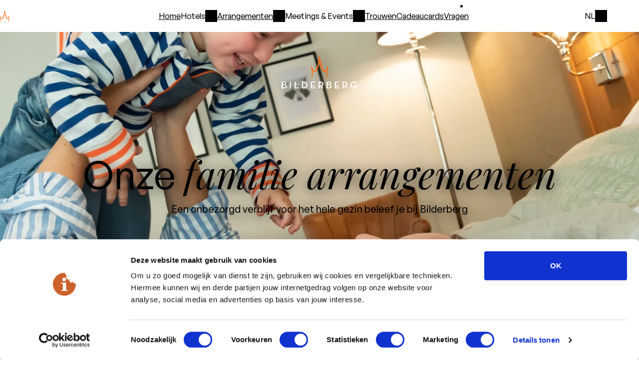

--- FILE ---
content_type: text/html; charset=utf-8
request_url: https://www.bilderberg.nl/arrangementen/familie-hotel/
body_size: 15403
content:
<!doctype html>
<html class="no-js" lang="nl">
<head>
    
    
        <title>Familie arrangementen - Bilderberg Hotels</title>
        <!-- Meta Tags -->
        <meta charset="utf-8">
        <meta name="viewport" content="width=device-width, initial-scale=1">
        <meta name="description" content="Een nachtje weg met de kinderen? Ontdek de kindvriendelijke hotels en familiearrangementen bij Bilderberg. Onbezorgd genieten met het hele gezin.">
        <meta name="theme-color" content="#ffffff">
        <meta name="msapplication-TileColor" content="#ffffff">

        <!-- OpenGraph Meta Tags -->
        <meta name="og:title" content="Familie arrangementen">
        <meta name="og:type" content="website">
        <meta name="og:url" content="https://www.bilderberg.nl/arrangementen/familie-hotel/">
        <meta name="og:site_name" content="www.bilderberg.nl">
        <meta name="og:description" content="Een nachtje weg met de kinderen? Ontdek de kindvriendelijke hotels en familiearrangementen bij Bilderberg. Onbezorgd genieten met het hele gezin.">
        <meta name="og:image" content="/media/images/bilderberg_-_speulderbos_-_kinder.2e16d0ba.fill-1200x630.jpg">

        <!-- Additional Meta Tags -->
        

        <link rel="icon" href="/favicon.ico" sizes="48x48">
        <link rel="icon" href="/favicon.svg" sizes="any" type="image/svg+xml">
        <link rel="apple-touch-icon" href="/apple-touch-icon.png">
        <link rel="manifest" href="/site.webmanifest">
        <link rel="mask-icon" href="/favicon.svg" color="#e86a10">
        
            <link rel="canonical" href="https://www.bilderberg.nl/arrangementen/familie-hotel/">
        

    

    
    

    

    
        <link rel="stylesheet" href="/static/bundles/assets/screen-KvqEVmCI.css">

        
        
            <link rel="stylesheet" href="/static/bundles/assets/main-C2HNe6wb.css">
        
    

    

        <script type="module" src="/static/bundles/assets/main-E7Fh1c-K.js"></script>

        
            <script>
                window.sentryDSN = "https://7273ebc10b70b895c6fcd1788b218ec1@o25848.ingest.us.sentry.io/4506829224214528" || undefined;
            </script>
        

    

    
        
            <!-- Google Tag Manager -->
            <script>(function(w,d,s,l,i){w[l]=w[l]||[];w[l].push({'gtm.start':
                    new Date().getTime(),event:'gtm.js'});var f=d.getElementsByTagName(s)[0],
                j=d.createElement(s),dl=l!='dataLayer'?'&l='+l:'';j.async=true;j.src=
                'https://www.googletagmanager.com/gtm.js?id='+i+dl;f.parentNode.insertBefore(j,f);
            })(window,document,'script','dataLayer','GTM-MKK6VV');</script>
            <!-- End Google Tag Manager -->

            <script>
                window.dataLayer = window.dataLayer || [];
                function gtag() {
                    dataLayer.push(arguments);
                }

                gtag('js', new Date());
                gtag('config', 'GTM-MKK6VV', { 'anonymize_ip': true });
            </script>
        
    

    <script>
        const currentPageSlug = "familie-hotel";
        const globalConstants = {
            roomConfiguration: {
                adults: {
                    default: 2,
                    min: 1,
                    max: 6
                },
                children: {
                    default: 0,
                    min: 0,
                    max: 6
                },
                rooms: {
                    default: 1,
                    min: 1,
                    max: 6
                },
            },
            bookingmaskChain: "17190",
            bookingmaskLang: "9",
            bookingmaskTheme: "SBESTNDRD",
            bookingmaskConfig: "STNDRD",
            bookingmaskUrl: "https://reservations.bilderberg.nl/",
        }
    </script>



    


</head>



<body id="top" class="body">


    
        
            <header class="c-header">
                <nav class="c-main-navigation" id="js-main-navigation">
                    
                    







<div class="c-main-navigation__wrapper">
    <div class="c-main-navigation__toggle-container">
        <a class="c-main-navigation__logo-container" href="/">
            <img src="/static/bundles/assets/logo-horizontal-white-DnUH6nA8.svg" class="c-main-navigation__logo" alt="Bilderberg logo">
        </a>
        <input class="c-main-navigation__input js-main-navigation-toggle" type="checkbox" id="main-navigation">
        <label class="c-main-navigation__label" for="main-navigation" aria-label="Open het hoofdmenu" data-closetext="Sluiten"><span class="c-main-navigation__label-text">Menu</span></label>
    </div>
    <ul class="c-main-navigation__link-list">
        <li class="c-main-navigation__item c-main-navigation__item--tertiary">
            <a class="c-main-navigation__link" href="/">
                Home
            </a>
        </li>

        
            
                 
                    
                    

                     
                        <li class="c-main-navigation__item">
                            <input class="c-sub-navigation__input js-sub-navigation-toggle" type="checkbox" id="main-navigation-hotels">
                            <label class="c-main-navigation__link c-sub-navigation__label" id="main-navigation-hotels-label" for="main-navigation-hotels" >Hotels</label>
                            <div class="c-sub-navigation__menu" id="sub-navigation">
                                <ul class="c-sub-navigation__link-list" aria-labelledby="main-navigation-hotels-label">
                                    <li class="c-sub-navigation__item">
                                        <a class="c-sub-navigation__link" href="/hotels/">
                                            Alle hotels
                                        </a>
                                    </li>
                                    
                                        <li class="c-sub-navigation__item">
                                        <span class="c-sub-navigation__hotel-area" id="main-navigation-hotel-group-1-label">Randstad</span>
                                        <ul class="c-sub-navigation__hotel-list" aria-labelledby="main-navigation-hotel-group-1-label">
                                            
                                                <li>
                                                    <a class="c-sub-navigation__link" href="https://www.bilderberg.nl/amsterdam/garden-hotel/">
                                                        <span>Garden</span> Hotel
                                                    </a>
                                                </li>
                                            
                                                <li>
                                                    <a class="c-sub-navigation__link" href="https://www.bilderberg.nl/rotterdam/parkhotel-rotterdam/">
                                                        <span>Parkhotel</span> Rotterdam
                                                    </a>
                                                </li>
                                            
                                                <li>
                                                    <a class="c-sub-navigation__link" href="https://www.bilderberg.nl/den-haag/europa-hotel-scheveningen/">
                                                        <span>Europa</span> Hotel Scheveningen
                                                    </a>
                                                </li>
                                            
                                        </ul>
                                    
                                        <li class="c-sub-navigation__item">
                                        <span class="c-sub-navigation__hotel-area" id="main-navigation-hotel-group-2-label">Veluwe</span>
                                        <ul class="c-sub-navigation__hotel-list" aria-labelledby="main-navigation-hotel-group-2-label">
                                            
                                                <li>
                                                    <a class="c-sub-navigation__link" href="https://www.bilderberg.nl/garderen/residence-groot-heideborgh/">
                                                        Résidence <span>Groot Heideborgh</span>
                                                    </a>
                                                </li>
                                            
                                                <li>
                                                    <a class="c-sub-navigation__link" href="https://www.bilderberg.nl/apeldoorn/hotel-de-keizerskroon/">
                                                        Hotel <span>De Keizerskroon</span>
                                                    </a>
                                                </li>
                                            
                                                <li>
                                                    <a class="c-sub-navigation__link" href="https://www.bilderberg.nl/oosterbeek/hotel-de-bilderberg/">
                                                        Hotel <span>De Bilderberg</span>
                                                    </a>
                                                </li>
                                            
                                                <li>
                                                    <a class="c-sub-navigation__link" href="https://www.bilderberg.nl/garderen/hotel-t-speulderbos/">
                                                        Hotel <span>’t Speulderbos</span>
                                                    </a>
                                                </li>
                                            
                                        </ul>
                                    
                                        <li class="c-sub-navigation__item">
                                        <span class="c-sub-navigation__hotel-area" id="main-navigation-hotel-group-3-label">Overijssel</span>
                                        <ul class="c-sub-navigation__hotel-list" aria-labelledby="main-navigation-hotel-group-3-label">
                                            
                                                <li>
                                                    <a class="c-sub-navigation__link" href="https://www.bilderberg.nl/zwolle/grand-hotel-wientjes/">
                                                        Grand Hotel <span>Wientjes</span>
                                                    </a>
                                                </li>
                                            
                                        </ul>
                                    
                                        <li class="c-sub-navigation__item">
                                        <span class="c-sub-navigation__hotel-area" id="main-navigation-hotel-group-4-label">Limburg</span>
                                        <ul class="c-sub-navigation__hotel-list" aria-labelledby="main-navigation-hotel-group-4-label">
                                            
                                                <li>
                                                    <a class="c-sub-navigation__link" href="https://www.bilderberg.nl/venlo/hotel-de-bovenste-molen/">
                                                        Hotel <span>De Bovenste Molen</span>
                                                    </a>
                                                </li>
                                            
                                                <li>
                                                    <a class="c-sub-navigation__link" href="https://www.bilderberg.nl/vaals/kasteel-vaalsbroek/">
                                                        Kasteel <span>Vaalsbroek</span>
                                                    </a>
                                                </li>
                                            
                                                <li>
                                                    <a class="c-sub-navigation__link" href="https://www.bilderberg.nl/tegelen/chateau-holtmuhle/">
                                                        Château <span>Holtmühle</span>
                                                    </a>
                                                </li>
                                            
                                        </ul>
                                    
                                        <li class="c-sub-navigation__item">
                                        <span class="c-sub-navigation__hotel-area" id="main-navigation-hotel-group-5-label">Duitsland</span>
                                        <ul class="c-sub-navigation__hotel-list" aria-labelledby="main-navigation-hotel-group-5-label">
                                            
                                                <li>
                                                    <a class="c-sub-navigation__link" href="https://www.bilderberg.nl/dresden/bellevue-hotel-dresden/">
                                                        Bellevue Hotel <span>Dresden</span>
                                                    </a>
                                                </li>
                                            
                                        </ul>
                                    
                                </ul>
                            </div>
                        </li>
                    
                
            
                 
                    
                    

                     
                        
                            


<li class="c-main-navigation__item c-main-navigation__item--secondary">
    
        <input class="c-sub-navigation__input js-sub-navigation-toggle" type="checkbox" id="main-navigation-arrangementen">
        <label class="c-main-navigation__link c-sub-navigation__label c-main-navigation__link--active" id="main-navigation-arrangementen-label" for="main-navigation-arrangementen">
            Arrangementen
        </label>
        <div class="c-sub-navigation__menu">
        <ul class="c-sub-navigation__link-list" aria-labelledby="main-navigation-arrangementen-label">
            <li class="c-sub-navigation__item">
                <a href="/arrangementen/" class="c-sub-navigation__link">
                    Arrangementen
                </a>
            </li>
        </ul>
        <ul class="c-sub-navigation__link-list" aria-labelledby="main-navigation-arrangementen-label">
    
    
        
        <li class="c-sub-navigation__item">
            <a class="c-sub-navigation__link" href="/arrangementen/culinaire-arrangementen/">
                Culinaire arrangementen
            </a>
        </li>
    
        
        <li class="c-sub-navigation__item">
            <a class="c-sub-navigation__link c-sub-navigation__link--active" href="/arrangementen/familie-hotel/">
                Familie arrangementen
            </a>
        </li>
    
        
        <li class="c-sub-navigation__item">
            <a class="c-sub-navigation__link" href="/arrangementen/musical-arrangementen/">
                Musicalarrangementen
            </a>
        </li>
    
        
        <li class="c-sub-navigation__item">
            <a class="c-sub-navigation__link" href="/arrangementen/wandel-en-fietsarrangementen/">
                Wandel- en fietsarrangementen
            </a>
        </li>
    
        
        <li class="c-sub-navigation__item">
            <a class="c-sub-navigation__link" href="/arrangementen/winterarrangementen/">
                Winterarrangementen
            </a>
        </li>
    
    </ul>
    </div>
</li>

                        
                    
                
            
                 
                    
                    

                     
                        
                            


<li class="c-main-navigation__item c-main-navigation__item--secondary">
    
        <input class="c-sub-navigation__input js-sub-navigation-toggle" type="checkbox" id="main-navigation-meetings-en-events">
        <label class="c-main-navigation__link c-sub-navigation__label" id="main-navigation-meetings-en-events-label" for="main-navigation-meetings-en-events">
            Meetings &amp; Events
        </label>
        <div class="c-sub-navigation__menu">
        <ul class="c-sub-navigation__link-list" aria-labelledby="main-navigation-meetings-en-events-label">
            <li class="c-sub-navigation__item">
                <a href="/meetings-en-events/" class="c-sub-navigation__link">
                    Meetings &amp; Events
                </a>
            </li>
        </ul>
        <ul class="c-sub-navigation__link-list" aria-labelledby="main-navigation-meetings-en-events-label">
    
    
        
        <li class="c-sub-navigation__item">
            <a class="c-sub-navigation__link" href="/meetings-en-events/locaties/">
                Locaties
            </a>
        </li>
    
        
        <li class="c-sub-navigation__item">
            <a class="c-sub-navigation__link" href="/meetings-en-events/activiteiten/">
                Activiteiten
            </a>
        </li>
    
        
        <li class="c-sub-navigation__item">
            <a class="c-sub-navigation__link" href="/meetings-en-events/aanvraag/">
                Contact
            </a>
        </li>
    
        
        <li class="c-sub-navigation__item">
            <a class="c-sub-navigation__link" href="/meetings-en-events/verhalen/">
                Verhalen
            </a>
        </li>
    
        
        <li class="c-sub-navigation__item">
            <a class="c-sub-navigation__link" href="/meetings-en-events/virtual-tours/">
                Virtual tours
            </a>
        </li>
    
        
        <li class="c-sub-navigation__item">
            <a class="c-sub-navigation__link" href="/meetings-en-events/bilderberg-buiten/">
                Bilderberg Buiten
            </a>
        </li>
    
    </ul>
    </div>
</li>

                        
                    
                
            
                 
                    
                    

                     
                        
                            <li class="c-main-navigation__item c-main-navigation__item--tertiary">
                                <a class="c-main-navigation__link" href="/trouwen/">Trouwen</a>
                            </li>
                        
                    
                
            
                 
                    
                    

                     
                        
                            <li class="c-main-navigation__item c-main-navigation__item--tertiary">
                                <a class="c-main-navigation__link" href="/cadeaucards/">Cadeaucards</a>
                            </li>
                        
                    
                
            
                 
                    
                    

                     
                        
                            <li class="c-main-navigation__item c-main-navigation__item--tertiary">
                                <a class="c-main-navigation__link" href="/veelgestelde-vragen/">Vragen</a>
                            </li>
                        
                    
                
            
        

        
            <li>
                <ul class="c-main-navigation__link-list--secondary">
                    
                        <li class="c-main-navigation__item c-main-navigation__item--secondary">
                            
                                <a class="c-main-navigation__link c-main-navigation__link--secondary" href="/vacatures/">Vacatures</a>
                            
                        </li>
                    
                        <li class="c-main-navigation__item c-main-navigation__item--secondary">
                            
                                <a class="c-main-navigation__link c-main-navigation__link--secondary" href="/over-ons/">Over ons</a>
                            
                        </li>
                    
                        <li class="c-main-navigation__item c-main-navigation__item--secondary">
                            
                                <a class="c-main-navigation__link c-main-navigation__link--secondary" href="/privacy-statement/">Privacy statement</a>
                            
                        </li>
                    
                </ul>
            </li>
        

        
            
                
                
            
                
                
                    <li class="c-main-navigation__item c-main-navigation__item--language">
                        <a class="c-main-navigation-link c-main-navigation__link--tertiary" href="https://www.bilderberg.nl/en/packages/family-hotel/" rel="alternate" hreflang="en" > English </a>
                    </li>
                
            
                
                
                    <li class="c-main-navigation__item c-main-navigation__item--language">
                        <a class="c-main-navigation-link c-main-navigation__link--tertiary" href="https://www.bilderberg.nl/de/arrangements/familien-arrangement/" rel="alternate" hreflang="de" > Deutsch </a>
                    </li>
                
            
        
    </ul>

    <div class="c-language-select js-language-select">
        <input type="checkbox" class="c-language-select__toggle js-language-select__toggle" id="language-menu">
        <label for="language-menu" class="c-language-select__current js-language-select__current">
            NL
        </label>
        <ul class="c-language-select__option-list">
            
                
                
            
                
                
                    <li class="c-language-select__option">
                        <a class="c-language-select__language " href="https://www.bilderberg.nl/en/packages/family-hotel/" rel="alternate" hreflang="en" > English </a>
                    </li>
                
            
                
                
                    <li class="c-language-select__option">
                        <a class="c-language-select__language " href="https://www.bilderberg.nl/de/arrangements/familien-arrangement/" rel="alternate" hreflang="de" > Deutsch </a>
                    </li>
                
            
        </ul>
    </div>
</div>

                    
                </nav>

                

                
                <section class="c-hero c-hero--has-image">
                    
                        <img class="c-hero__logo" src="/static/bundles/assets/logo-large-white-JiJtX9-9.svg" alt="Bilderberg" width="152" height="66">
                    

                    
                        <div class="c-hero__img">
                            
                            <picture><source sizes="100vw" srcset="/media/images/bilderberg_-_speulde.2e16d0ba.format-avif.fill-1920x800_v1BjjwE.avif 1920w, /media/images/bilderberg_-_speuld.2e16d0ba.format-avif.fill-3840x1600_wojYAQw.avif 3840w, /media/images/bilderberg_-_speuld.2e16d0ba.format-avif.fill-1536x1600_27Ip1GT.avif 1536w, /media/images/bilderberg_-_speulde.2e16d0ba.format-avif.fill-640x1120_6wwcinw.avif 640w" type="image/avif"><source sizes="100vw" srcset="/media/images/bilderberg_-_speulde.2e16d0ba.format-webp.fill-1920x800_GwO5DwI.webp 1920w, /media/images/bilderberg_-_speuld.2e16d0ba.format-webp.fill-3840x1600_BNwKf1y.webp 3840w, /media/images/bilderberg_-_speuld.2e16d0ba.format-webp.fill-1536x1600_9m9qCQq.webp 1536w, /media/images/bilderberg_-_speulde.2e16d0ba.format-webp.fill-640x1120_sBZo7N0.webp 640w" type="image/webp"><img alt="" decoding="async" height="800" loading="eager" sizes="100vw" src="/media/images/bilderberg_-_speulder.2e16d0ba.format-jpeg.fill-1920x800_8wX0jxW.jpg" srcset="/media/images/bilderberg_-_speulder.2e16d0ba.format-jpeg.fill-1920x800_8wX0jxW.jpg 1920w, /media/images/bilderberg_-_speulde.2e16d0ba.format-jpeg.fill-3840x1600_cFyxSsj.jpg 3840w, /media/images/bilderberg_-_speulde.2e16d0ba.format-jpeg.fill-1536x1600_c0MbVQB.jpg 1536w, /media/images/bilderberg_-_speulder.2e16d0ba.format-jpeg.fill-640x1120_9Sg8Fba.jpg 640w" width="1920"/></source></source></picture>

                        </div>
                    

                    
                        <div class="c-hero__content">
                            <header>
                                
                                    <h1 class="c-hero__heading">  Onze <em class="t-emphasised">familie arrangementen</em> </h1>
                                
                                
                                    
                                        <div class="c-hero__heading-suffix">Een onbezorgd verblijf voor het hele gezin beleef je bij Bilderberg</div>
                                    
                                
                            </header>
                            
                        </div>
                    

                    

                </section>

                

                
                
                    
                        
                        <div class="c-cta-bar">
                            <div class="c-cta-bar__content">
                                <div class="c-cta-bar__left">
                                    
                                        <p class="c-cta-bar__title">
                                            Hulp nodig bij het reserveren van een familiearrangement? Wij helpen je graag!
                                        </p>
                                    
                                    <div class="c-cta-bar__links">
                                        
                                        
                                    </div>
                                </div>
                                <div class="c-cta-bar__right">
                                    
                                        <div class="c-cta-bar__button">
                                            
                                                <a class="c-button c-button--primary" href="/contact/">Neem contact op</a>
                                            
                                        </div>
                                    
                                </div>
                            </div>
                        </div>
                    
                
            </header>
        
    

    <main class="l-page">
        
            
        

        

        
            


        

        
            

            
                
                    

<div class="l-page__wrapper">
    

<div class="c-jumplist-anchor c-jumplist-anchor--empty">
    
    
</div>

    <div class="c-intro-text-with-checklist">
            <div class="c-intro-text-with-checklist__text">
                


    <p class="t-rich-text--centered" data-block-key="2xi3d">Ontspannen met het hele gezin doe je bij de familiehotels van Bilderberg. Aan alles is gedacht: speciale familiekamers, een heerlijk kindermenu en volop vertier in én om onze hotels! Want van de uitgestrekte Veluwe tot bourgondisch Limburg en in het hart van de stad is genoeg te beleven. In welk familiehotel zien we jullie binnenkort?</p>


            </div>
            <div class="c-intro-text-with-checklist__checklist">
                


    <ul class="c-checklist"><li class="c-checklist__item" data-block-key="zu0jo">Kindvriendelijke hotels</li><li class="c-checklist__item" data-block-key="pnhfw">Speciale familiekamers</li><li class="c-checklist__item" data-block-key="51uv0">Voorzieningen voor het hele gezin</li></ul>


            </div>

    </div>
</div>


                
                    

<div class="l-page__wrapper">
    

<div class="c-jumplist-anchor c-jumplist-anchor--empty">
    
    
</div>

    <ul class="c-icon-list">
        
            <li class="c-icon-list__item">
                
<svg class="c-icon-list__icon" xmlns="http://www.w3.org/2000/svg">
    <use href="/static/compiled.svg?20260203072716#bed-front" />
</svg>

                <span class="c-icon-list__subtitle">Overnacht op een ruime familiekamer</span>
            </li>
        
            <li class="c-icon-list__item">
                
<svg class="c-icon-list__icon" xmlns="http://www.w3.org/2000/svg">
    <use href="/static/compiled.svg?20260203072716#bell-concierge" />
</svg>

                <span class="c-icon-list__subtitle">Dineren voor grote en kleine gasten</span>
            </li>
        
            <li class="c-icon-list__item">
                
<svg class="c-icon-list__icon" xmlns="http://www.w3.org/2000/svg">
    <use href="/static/compiled.svg?20260203072716#person-swimming" />
</svg>

                <span class="c-icon-list__subtitle">Plons in het zwembad</span>
            </li>
        
            <li class="c-icon-list__item">
                
<svg class="c-icon-list__icon" xmlns="http://www.w3.org/2000/svg">
    <use href="/static/compiled.svg?20260203072716#basketball" />
</svg>

                <span class="c-icon-list__subtitle">Urenlang speelplezier</span>
            </li>
        
            <li class="c-icon-list__item">
                
<svg class="c-icon-list__icon" xmlns="http://www.w3.org/2000/svg">
    <use href="/static/compiled.svg?20260203072716#bicycle" />
</svg>

                <span class="c-icon-list__subtitle">Op pad met een (kinder)fiets</span>
            </li>
        
    </ul>
</div>


                
                    


    
    
        <div class="l-page__wrapper l-page__wrapper--full">
            

<div class="c-jumplist-anchor c-heading-title">
    
        <h2>Onze <em class="t-emphasised">familiearrangementen</em></h2>
    
    
        <h3 class="t-heading-epsilon">Een onbezorgd verblijf voor het hele gezin</h3>
    
</div>

            
<div class="c-columned-content-swiper swiper">

    <div class="c-columned-content  c-columned-content--background swiper-wrapper">
        
            
                




    
        
        <article class="c-columned-content__item swiper-slide">
            
                
                <div class="c-columned-content__picture">
                    <picture><source srcset="/media/images/bilderberg-hotel_de.85367294.format-avif.fill-2048x1152.avif 2048w, /media/images/bilderberg-hotel_de_.85367294.format-avif.fill-1536x864.avif 1536w, /media/images/bilderberg-hotel_de_.85367294.format-avif.fill-1088x612.avif 1088w, /media/images/bilderberg-hotel_de_k.85367294.format-avif.fill-640x360.avif 640w, /media/images/bilderberg-hotel_de_k.85367294.format-avif.fill-320x180.avif 320w" sizes="(max-width: 1023px) 100vw, 640px" type="image/avif"><source srcset="/media/images/bilderberg-hotel_de.85367294.format-webp.fill-2048x1152.webp 2048w, /media/images/bilderberg-hotel_de_.85367294.format-webp.fill-1536x864.webp 1536w, /media/images/bilderberg-hotel_de_.85367294.format-webp.fill-1088x612.webp 1088w, /media/images/bilderberg-hotel_de_k.85367294.format-webp.fill-640x360.webp 640w, /media/images/bilderberg-hotel_de_k.85367294.format-webp.fill-320x180.webp 320w" sizes="(max-width: 1023px) 100vw, 640px" type="image/webp"><img alt="" class="c-columned-content__image" decoding="async" height="1152" loading="lazy" sizes="(max-width: 1023px) 100vw, 640px" src="/media/images/bilderberg-hotel_de_.85367294.format-jpeg.fill-2048x1152.jpg" srcset="/media/images/bilderberg-hotel_de_.85367294.format-jpeg.fill-2048x1152.jpg 2048w, /media/images/bilderberg-hotel_de_k.85367294.format-jpeg.fill-1536x864.jpg 1536w, /media/images/bilderberg-hotel_de_k.85367294.format-jpeg.fill-1088x612.jpg 1088w, /media/images/bilderberg-hotel_de_ke.85367294.format-jpeg.fill-640x360.jpg 640w, /media/images/bilderberg-hotel_de_ke.85367294.format-jpeg.fill-320x180.jpg 320w" width="2048"></picture>

                    
                </div>
            
            <div class="c-columned-content__body">
                <div class="c-columned-content__description">
                    
                    <h3 class="c-columned-content__heading">Overnachting <em class="t-emphasised">met ontbijt</em></h3>
                    
                    <span class="c-columned-content__subheading">
                        
                            Alle hotels
                            
                    </span>
                    
                        <p class="c-columned-content__paragraph t-paragraph">
                            Overnacht één of meerdere nachten in een Bilderberg hotel naar keuze, inclusief Het Bilderberg Ontbijt.
                        </p>
                        <p class="c-columned-content__paragraph t-paragraph">
                            <a class="t-link" href="/arrangementen/overnachting-met-ontbijt/">Meer informatie</a>
                        </p>
                    
                </div>
                <div class="c-columned-content__footer">
                    <span class="c-columned-content__price-prefix"
                          title="Het starttarief is het laagste tarief dat de komende twee maanden beschikbaar is."
                    >Vanaf</span>
                    <span class="c-columned-content__price">






    <span> &euro; 124</span>
    
        <span class="js-tooltip-button c-tooltip-button" data-tooltip-id="source-price-tooltip-10">
                <span class="c-tooltip-button__text">i</span>
            </span>
        <div class="js-tooltip-content c-tooltip" id="source-price-tooltip-10">
            <div class="c-tooltip__title-wrapper">
                <span class="c-tooltip__title">Prijsoverzicht</span>
                <button class="js-tooltip-close-button c-tooltip__close">x</button>
            </div>
            <div class="c-tooltip__content">
                
                    <p data-block-key="5r22a">Vanaf prijs voor 2 personen<br/> Inclusief ontbijt<br/> Exclusief toeristenbelasting en service charge</p><ul><li data-block-key="4wsma">Laagste prijsgarantie</li><li data-block-key="wfzz0">Gratis annuleren tot 24 uur voor aankomst</li><li data-block-key="0eayt">Geen creditcard nodig, u betaalt in het hotel</li></ul>
                
            </div>
        </div>
    

</span>
                    <span class="c-columned-content__price-suffix">per nacht met 2 personen</span>
                    
                        <a class="c-columned-content__button c-button" href="https://reservations.bilderberg.nl/?chain=17190&amp;adult=2&amp;rate=BARDIRLO%2CBARLO&amp;locale=nl-NL&amp;theme=SBESTNDRD&amp;config=STNDRD">
                            Bekijk beschikbaarheid
                        </a>
                    
                </div>
            </div>
        </article>
    

    
        
        <article class="c-columned-content__item swiper-slide">
            
                
                <div class="c-columned-content__picture">
                    <picture><source srcset="/media/images/bilderberg_-_speuld.2e16d0ba.format-avif.fill-2048x1152_53W5avS.avif 2048w, /media/images/bilderberg_-_speulde.2e16d0ba.format-avif.fill-1536x864_m9IwE4A.avif 1536w, /media/images/bilderberg_-_speulde.2e16d0ba.format-avif.fill-1088x612_h3Ivqek.avif 1088w, /media/images/bilderberg_-_speulder.2e16d0ba.format-avif.fill-640x360_vZNJu3Q.avif 640w, /media/images/bilderberg_-_speulder.2e16d0ba.format-avif.fill-320x180_Dy0BMy0.avif 320w" sizes="(max-width: 1023px) 100vw, 640px" type="image/avif"><source srcset="/media/images/bilderberg_-_speuld.2e16d0ba.format-webp.fill-2048x1152_zssax9t.webp 2048w, /media/images/bilderberg_-_speulde.2e16d0ba.format-webp.fill-1536x864_hsWgWTP.webp 1536w, /media/images/bilderberg_-_speulde.2e16d0ba.format-webp.fill-1088x612_dvlWjVW.webp 1088w, /media/images/bilderberg_-_speulder.2e16d0ba.format-webp.fill-640x360_oLtYTCl.webp 640w, /media/images/bilderberg_-_speulder.2e16d0ba.format-webp.fill-320x180_kZvQ9iL.webp 320w" sizes="(max-width: 1023px) 100vw, 640px" type="image/webp"><img alt="" class="c-columned-content__image" decoding="async" height="1152" loading="lazy" sizes="(max-width: 1023px) 100vw, 640px" src="/media/images/bilderberg_-_speulde.2e16d0ba.format-jpeg.fill-2048x1152_QQ77xNx.jpg" srcset="/media/images/bilderberg_-_speulde.2e16d0ba.format-jpeg.fill-2048x1152_QQ77xNx.jpg 2048w, /media/images/bilderberg_-_speulder.2e16d0ba.format-jpeg.fill-1536x864_lIzrzfp.jpg 1536w, /media/images/bilderberg_-_speulder.2e16d0ba.format-jpeg.fill-1088x612_csOnokH.jpg 1088w, /media/images/bilderberg_-_speulderb.2e16d0ba.format-jpeg.fill-640x360_42Et20E.jpg 640w, /media/images/bilderberg_-_speulderb.2e16d0ba.format-jpeg.fill-320x180_3IOqCud.jpg 320w" width="2048"></picture>

                    
                </div>
            
            <div class="c-columned-content__body">
                <div class="c-columned-content__description">
                    
                    <h3 class="c-columned-content__heading"><em class="t-emphasised">Kids For Free</em> Arrangement</h3>
                    
                    <span class="c-columned-content__subheading">
                        
                            5 hotels, 1 nacht
                        
                    </span>
                    
                        <p class="c-columned-content__paragraph t-paragraph">
                            Geniet van een familiearrangement inclusief ontbijt! Twee kinderen t/m 11 jaar verblijven gratis, dus perfect voor een verblijf met het hele gezin.
                        </p>
                        <p class="c-columned-content__paragraph t-paragraph">
                            <a class="t-link" href="/arrangementen/kids-free/">Meer informatie</a>
                        </p>
                    
                </div>
                <div class="c-columned-content__footer">
                    <span class="c-columned-content__price-prefix"
                          title="Het starttarief is het laagste tarief dat de komende twee maanden beschikbaar is."
                    >Vanaf</span>
                    <span class="c-columned-content__price">






    <span> &euro; 140</span>
    
        <span class="js-tooltip-button c-tooltip-button" data-tooltip-id="source-price-tooltip-33">
                <span class="c-tooltip-button__text">i</span>
            </span>
        <div class="js-tooltip-content c-tooltip" id="source-price-tooltip-33">
            <div class="c-tooltip__title-wrapper">
                <span class="c-tooltip__title">Prijsoverzicht</span>
                <button class="js-tooltip-close-button c-tooltip__close">x</button>
            </div>
            <div class="c-tooltip__content">
                
                    <p data-block-key="fylm0">Vanaf prijs op basis van 2 volwassenen en 2 kinderen (t/m 11 jaar), exclusief toeristenbelasting en service charge.<br/></p><ul><li data-block-key="yteoj">Laagste prijsgarantie</li><li data-block-key="ftg9d">Gratis annuleren tot 24 uur voor aankomst</li><li data-block-key="tgdp8">Geen creditcard nodig, je betaalt in het hotel</li></ul>
                
            </div>
        </div>
    

</span>
                    <span class="c-columned-content__price-suffix">per verblijf met 2 personen</span>
                    
                        <a class="c-columned-content__button c-button" href="https://reservations.bilderberg.nl/?chain=17190&amp;adult=2&amp;rate=BBKIDSA&amp;nights=1&amp;locale=nl-NL&amp;theme=SBESTNDRD&amp;config=SRI&amp;dest=BBKIDSA">
                            Bekijk beschikbaarheid
                        </a>
                    
                </div>
            </div>
        </article>
    

    
        
        <article class="c-columned-content__item swiper-slide">
            
                
                <div class="c-columned-content__picture">
                    <picture><source srcset="/media/images/bilderberg_-_speuld.2e16d0ba.format-avif.fill-2048x1152.avif 2048w, /media/images/bilderberg_-_speulde.2e16d0ba.format-avif.fill-1536x864.avif 1536w, /media/images/bilderberg_-_speulde.2e16d0ba.format-avif.fill-1088x612.avif 1088w, /media/images/bilderberg_-_speulder.2e16d0ba.format-avif.fill-640x360.avif 640w, /media/images/bilderberg_-_speulder.2e16d0ba.format-avif.fill-320x180.avif 320w" sizes="(max-width: 1023px) 100vw, 640px" type="image/avif"><source srcset="/media/images/bilderberg_-_speuld.2e16d0ba.format-webp.fill-2048x1152.webp 2048w, /media/images/bilderberg_-_speulde.2e16d0ba.format-webp.fill-1536x864.webp 1536w, /media/images/bilderberg_-_speulde.2e16d0ba.format-webp.fill-1088x612.webp 1088w, /media/images/bilderberg_-_speulder.2e16d0ba.format-webp.fill-640x360.webp 640w, /media/images/bilderberg_-_speulder.2e16d0ba.format-webp.fill-320x180.webp 320w" sizes="(max-width: 1023px) 100vw, 640px" type="image/webp"><img alt="" class="c-columned-content__image" decoding="async" height="1152" loading="lazy" sizes="(max-width: 1023px) 100vw, 640px" src="/media/images/bilderberg_-_speulde.2e16d0ba.format-jpeg.fill-2048x1152.jpg" srcset="/media/images/bilderberg_-_speulde.2e16d0ba.format-jpeg.fill-2048x1152.jpg 2048w, /media/images/bilderberg_-_speulder.2e16d0ba.format-jpeg.fill-1536x864.jpg 1536w, /media/images/bilderberg_-_speulder.2e16d0ba.format-jpeg.fill-1088x612.jpg 1088w, /media/images/bilderberg_-_speulderb.2e16d0ba.format-jpeg.fill-640x360.jpg 640w, /media/images/bilderberg_-_speulderb.2e16d0ba.format-jpeg.fill-320x180.jpg 320w" width="2048"></picture>

                    
                </div>
            
            <div class="c-columned-content__body">
                <div class="c-columned-content__description">
                    
                    <h3 class="c-columned-content__heading"><em class="t-emphasised">Billy</em> Bilderberg</h3>
                    
                    <span class="c-columned-content__subheading">
                        
                            Hotel <span>’t Speulderbos</span>, 1 nacht
                        
                    </span>
                    
                        <p class="c-columned-content__paragraph t-paragraph">
                            Overnacht inclusief het Bilderberg ontbijt en heerlijk diner bij hét kinderhotel van Bilderberg. Kinderen t/m 11 jaar verblijven gratis.
                        </p>
                        <p class="c-columned-content__paragraph t-paragraph">
                            <a class="t-link" href="/arrangementen/billy-bilderberg/">Meer informatie</a>
                        </p>
                    
                </div>
                <div class="c-columned-content__footer">
                    <span class="c-columned-content__price-prefix"
                          title="Het starttarief is het laagste tarief dat de komende twee maanden beschikbaar is."
                    >Vanaf</span>
                    <span class="c-columned-content__price">






    <span> &euro; 231</span>
    
        <span class="js-tooltip-button c-tooltip-button" data-tooltip-id="source-price-tooltip-25">
                <span class="c-tooltip-button__text">i</span>
            </span>
        <div class="js-tooltip-content c-tooltip" id="source-price-tooltip-25">
            <div class="c-tooltip__title-wrapper">
                <span class="c-tooltip__title">Prijsoverzicht</span>
                <button class="js-tooltip-close-button c-tooltip__close">x</button>
            </div>
            <div class="c-tooltip__content">
                
                    <p data-block-key="9g8se">Vanaf prijs op basis van 2 volwassenen en 2 kinderen (t/m 11 jaar) in een Billy kamer, exclusief toeristenbelasting (€&nbsp;1,50) en service charge (€&nbsp;3,75).</p><ul><li data-block-key="monby">Laagste prijsgarantie</li><li data-block-key="o4c1k">Gratis annuleren tot 24 uur voor aankomst</li><li data-block-key="vjd2p">Geen creditcard nodig, u betaalt in het hotel</li></ul>
                
            </div>
        </div>
    

</span>
                    <span class="c-columned-content__price-suffix">per verblijf met 2 personen*</span>
                    
                        <a class="c-columned-content__button c-button" href="https://reservations.bilderberg.nl/?chain=17190&amp;adult=2&amp;rate=BBKIDSB&amp;nights=1&amp;locale=nl-NL&amp;theme=SBESTNDRD&amp;config=STNDRD&amp;hotel=63298">
                            Bekijk beschikbaarheid
                        </a>
                    
                </div>
            </div>
        </article>
    


            
        
    </div>
</div>

            
                <div class="c-read-more-button-container">
                    







                </div>
            
        </div>
    



                
                    

<div class="l-page__wrapper">
    

<div class="c-jumplist-anchor c-heading-title">
    
        <h2>Ontspanning voor <em class="t-emphasised">het hele gezin</em></h2>
    
    
        <h3 class="t-heading-epsilon">Jullie hebben tijd voor jezelf, zij hebben de tijd van hun leven</h3>
    
</div>

    <div class="c-img-accordion">
        <div class="c-img-accordion__placeholder"></div>
        <div
            class="c-img-accordion__rows __react-root"
            data-component="Accordion"
        >
            
                
                <details class="c-img-accordion__details">
                    <summary class="c-img-accordion__summary"> Ruime familiekamers </summary><div class="c-img-accordion__content"><p class="t-paragraph" data-block-key="aw3ya">Diverse hotels beschikken over familiekamers, zoals in <a class="t-link" href="https://www.bilderberg.nl/garderen/hotel-t-speulderbos/">Hotel 't Speulderbos</a>, <a class="t-link" href="https://www.bilderberg.nl/apeldoorn/hotel-de-keizerskroon/">Hotel De Keizerskroon</a>, <a class="t-link" href="https://www.bilderberg.nl/den-haag/europa-hotel-scheveningen/">Europa Hotel Scheveningen</a>, <a class="t-link" href="https://www.bilderberg.nl/vaals/kasteel-vaalsbroek/">Kasteel Vaalsbroek</a> en <a class="t-link" href="https://www.bilderberg.nl/dresden/bellevue-hotel-dresden/">Bellevue Hotel Dresden</a>. Deze kamers zijn lekker ruim en beschikken standaard over twee extra bedden. Ook beschikken deze hotels over connecting kamers; dat betekent dat jullie gebruik maken van twee hotelkamers die met tussendoor aan elkaar verbonden zijn. Op onze overige kamers is het ook mogelijk om één of twee extra bedden bij te plaatsen. Zo is er altijd een kamer die perfect is afgestemd op het hele gezin. Hier geniet je samen van een goede nachtrust, na een dag vol avontuur.</p></div><div class="c-img-accordion__img-wrapper"><picture><source srcset="/media/images/bilderberg_europa_h.2e16d0ba.format-avif.fill-1248x1248_bNtpP71.avif" sizes="1248px" type="image/avif"><source srcset="/media/images/bilderberg_europa_h.2e16d0ba.format-webp.fill-1248x1248_55eVAms.webp" sizes="1248px" type="image/webp"><img alt="" class="c-img-accordion__img" decoding="async" height="1248" loading="lazy" sizes="1248px" src="/media/images/bilderberg_europa_ho.2e16d0ba.format-jpeg.fill-1248x1248_zGT5jpF.jpg" width="1248"></picture></div>
                </details>
            
                
                <details class="c-img-accordion__details">
                    <summary class="c-img-accordion__summary"> Diner voor grote en kleine gasten </summary><div class="c-img-accordion__content"><p class="t-paragraph" data-block-key="gscy3">Dineren met kinderen bij Bilderberg wordt een smakelijk feest voor het hele gezin. Met een speciaal kindermenu vol lekkere en voedzame gerechten waar de kleintjes van kunnen genieten. Terwijl zij zich vermaken met kleurplaten of spelletjes, genieten ouders in alle rust van hun diner. Hotel 't Speulderbos heeft zelfs een speciaal kinderbuffet, waar de kinderen hun favoriete gerechten zelf kunnen uitkiezen!<br/><br/>Bij ons Bilderberg Ontbijt hebben we ook aan de jongste gasten gedacht. Kinderen tot en met 3 jaar genieten gratis mee, en voor kinderen van 4 tot 11 jaar geldt 50% van het reguliere tarief.</p></div><div class="c-img-accordion__img-wrapper"><picture><source srcset="/media/images/BilderbergSpeulderb.caa1c465.format-avif.fill-1248x1248.avif" sizes="1248px" type="image/avif"><source srcset="/media/images/BilderbergSpeulderb.caa1c465.format-webp.fill-1248x1248.webp" sizes="1248px" type="image/webp"><img alt="Een gezin dineert in restaurant &#x27;t Speulderbos" class="c-img-accordion__img" decoding="async" height="1248" loading="lazy" sizes="1248px" src="/media/images/BilderbergSpeulderbo.caa1c465.format-jpeg.fill-1248x1248.jpg" width="1248"></picture></div>
                </details>
            
                
                <details class="c-img-accordion__details">
                    <summary class="c-img-accordion__summary"> Neem een duik in het zwembad </summary><div class="c-img-accordion__content"><p class="t-paragraph" data-block-key="gscy3"><a class="t-link" href="https://www.bilderberg.nl/garderen/hotel-t-speulderbos/">Hotel 't Speulderbos</a>, <a class="t-link" href="https://www.bilderberg.nl/vaals/kasteel-vaalsbroek/">Kasteel Vaalsbroek</a> , <a class="t-link" href="https://www.bilderberg.nl/oosterbeek/hotel-de-bilderberg/">Hotel De Bilderberg</a>, <a class="t-link" href="https://www.bilderberg.nl/venlo/hotel-de-bovenste-molen/">Hotel de Bovenste Molen</a> en <a class="t-link" href="https://www.bilderberg.nl/dresden/bellevue-hotel-dresden/">Bellevue Hotel Dresden</a> beschikken over een ruim zwembad om een verfrissende duik in te nemen! Na een actieve dag is het de perfecte plek om even helemaal tot rust te komen of juist wat energie kwijt te kunnen. Ook handig wanneer de zon zich even niet laat zien.</p></div><div class="c-img-accordion__img-wrapper"><picture><source srcset="/media/images/bilderberg_t_speuld.2e16d0ba.format-avif.fill-1248x1248.avif" sizes="1248px" type="image/avif"><source srcset="/media/images/bilderberg_t_speuld.2e16d0ba.format-webp.fill-1248x1248.webp" sizes="1248px" type="image/webp"><img alt="" class="c-img-accordion__img" decoding="async" height="1248" loading="lazy" sizes="1248px" src="/media/images/bilderberg_t_speulde.2e16d0ba.format-jpeg.fill-1248x1248.jpg" width="1248"></picture></div>
                </details>
            
                
                <details class="c-img-accordion__details">
                    <summary class="c-img-accordion__summary"> Onbeperkt speelplezier </summary><div class="c-img-accordion__content"><p class="t-paragraph" data-block-key="gscy3">Naast het zwembad zijn er nog veel meer faciliteiten waar de kinderen zich mee kunnen vermaken. Wat dacht je van spannende speurtochten, goedgevulde spelletjeskasten en de speelhoeken? Of de speelkamer, de tennisbaan en squashbaan bij Hotel 't Speulderbos. Met zoveel activiteiten komen jullie straks tijd te kort!</p></div><div class="c-img-accordion__img-wrapper"><picture><source srcset="/media/images/bilderberg_-_kleur_.e7b20187.format-avif.fill-1248x1248.avif" sizes="1248px" type="image/avif"><source srcset="/media/images/bilderberg_-_kleur_.e7b20187.format-webp.fill-1248x1248.webp" sizes="1248px" type="image/webp"><img alt="Een kind kijkend in het Kleur de Herfst boekje over paddenstoelen." class="c-img-accordion__img" decoding="async" height="1248" loading="lazy" sizes="1248px" src="/media/images/bilderberg_-_kleur_d.e7b20187.format-jpeg.fill-1248x1248.jpg" width="1248"></picture></div>
                </details>
            
        </div>
    </div>
</div>


                
                    


    
    
        <div class="l-page__wrapper">
            

<div class="c-jumplist-anchor c-heading-title">
    
        <h2>Kies je <em class="t-emphasised">favoriete</em> familiehotel</h2>
    
    
        <h3 class="t-heading-epsilon">Van de uitgestrekte Veluwe tot gastvrij Limburg en in het hart van de stad</h3>
    
</div>

            

    <div class="c-columned-content">
        
            
                



    
        <article class="c-columned-content__item c-columned-content__item--compact c-columned-content__item--single-column map-items c-click-block"
                 data-id="3"
                 data-lat="52,1144013"
                 data-long="4,285909100000026"
                 data-name="Europa Hotel Scheveningen"
                 data-city="Scheveningen"
                 
                 data-url="https://www.bilderberg.nl/den-haag/europa-hotel-scheveningen/"
                 data-price="89"
                 data-rating="8.3"
        >
            
                <div class="c-columned-content__picture">
                    
                    <picture><source srcset="/media/images/europa_hotel_aanzic.2e16d0ba.format-avif.fill-2048x1152.avif 2048w, /media/images/europa_hotel_aanzich.2e16d0ba.format-avif.fill-1536x864.avif 1536w, /media/images/europa_hotel_aanzich.2e16d0ba.format-avif.fill-1088x612.avif 1088w, /media/images/europa_hotel_aanzicht.2e16d0ba.format-avif.fill-640x360.avif 640w" sizes="50vw" type="image/avif"><source srcset="/media/images/europa_hotel_aanzic.2e16d0ba.format-webp.fill-2048x1152.webp 2048w, /media/images/europa_hotel_aanzich.2e16d0ba.format-webp.fill-1536x864.webp 1536w, /media/images/europa_hotel_aanzich.2e16d0ba.format-webp.fill-1088x612.webp 1088w, /media/images/europa_hotel_aanzicht.2e16d0ba.format-webp.fill-640x360.webp 640w" sizes="50vw" type="image/webp"><img alt="" class="c-columned-content__image" decoding="async" height="1152" loading="lazy" sizes="50vw" src="/media/images/europa_hotel_aanzich.2e16d0ba.format-jpeg.fill-2048x1152.jpg" srcset="/media/images/europa_hotel_aanzich.2e16d0ba.format-jpeg.fill-2048x1152.jpg 2048w, /media/images/europa_hotel_aanzicht.2e16d0ba.format-jpeg.fill-1536x864.jpg 1536w, /media/images/europa_hotel_aanzicht.2e16d0ba.format-jpeg.fill-1088x612.jpg 1088w, /media/images/europa_hotel_aanzicht2.2e16d0ba.format-jpeg.fill-640x360.jpg 640w" width="2048"></picture>
                    
    <div class="c-hotel-rating">
        8.3
        <span class="c-hotel-rating__sub">rating</span>
    </div>


                </div>
            

            <div class="c-columned-content__body">
                <div class="c-columned-content__description">
                    <a href="https://www.bilderberg.nl/den-haag/europa-hotel-scheveningen/" class="c-click-block__link">
                        <h3 class="c-columned-content__heading t-heading-arrowed"><em class="t-emphasised">Europa</em> Hotel Scheveningen</h3>
                    </a>
                    <a class="t-link t-link--subtle" href="https://www.bilderberg.nl/den-haag/">
                <span class="c-columned-content__subheading">
                    Scheveningen
                </span>
                    </a>
                </div>
                
                    <span class="c-columned-content__payoff">Vanaf






    <span> &euro; 89</span>
    

 per nacht</span>
                
            </div>
        </article>
    

    
        <article class="c-columned-content__item c-columned-content__item--compact c-columned-content__item--single-column map-items c-click-block"
                 data-id="10"
                 data-lat="52,23834303516863"
                 data-long="5,69972109259038"
                 data-name="Hotel ’t Speulderbos"
                 data-city="Garderen"
                 
                 data-url="https://www.bilderberg.nl/garderen/hotel-t-speulderbos/"
                 data-price="76"
                 data-rating="8.5"
        >
            
                <div class="c-columned-content__picture">
                    
                    <picture><source srcset="/media/images/speulderbos_hotelaa.2e16d0ba.format-avif.fill-2048x1152.avif 2048w, /media/images/speulderbos_hotelaan.2e16d0ba.format-avif.fill-1536x864.avif 1536w, /media/images/speulderbos_hotelaan.2e16d0ba.format-avif.fill-1088x612.avif 1088w, /media/images/speulderbos_hotelaanz.2e16d0ba.format-avif.fill-640x360.avif 640w" sizes="50vw" type="image/avif"><source srcset="/media/images/speulderbos_hotelaa.2e16d0ba.format-webp.fill-2048x1152.webp 2048w, /media/images/speulderbos_hotelaan.2e16d0ba.format-webp.fill-1536x864.webp 1536w, /media/images/speulderbos_hotelaan.2e16d0ba.format-webp.fill-1088x612.webp 1088w, /media/images/speulderbos_hotelaanz.2e16d0ba.format-webp.fill-640x360.webp 640w" sizes="50vw" type="image/webp"><img alt="" class="c-columned-content__image" decoding="async" height="1152" loading="lazy" sizes="50vw" src="/media/images/speulderbos_hotelaan.2e16d0ba.format-jpeg.fill-2048x1152.jpg" srcset="/media/images/speulderbos_hotelaan.2e16d0ba.format-jpeg.fill-2048x1152.jpg 2048w, /media/images/speulderbos_hotelaanz.2e16d0ba.format-jpeg.fill-1536x864.jpg 1536w, /media/images/speulderbos_hotelaanz.2e16d0ba.format-jpeg.fill-1088x612.jpg 1088w, /media/images/speulderbos_hotelaanzi.2e16d0ba.format-jpeg.fill-640x360.jpg 640w" width="2048"></picture>
                    
    <div class="c-hotel-rating">
        8.5
        <span class="c-hotel-rating__sub">rating</span>
    </div>


                </div>
            

            <div class="c-columned-content__body">
                <div class="c-columned-content__description">
                    <a href="https://www.bilderberg.nl/garderen/hotel-t-speulderbos/" class="c-click-block__link">
                        <h3 class="c-columned-content__heading t-heading-arrowed">Hotel <em class="t-emphasised">’t Speulderbos</em></h3>
                    </a>
                    <a class="t-link t-link--subtle" href="https://www.bilderberg.nl/garderen/">
                <span class="c-columned-content__subheading">
                    Garderen
                </span>
                    </a>
                </div>
                
                    <span class="c-columned-content__payoff">Vanaf






    <span> &euro; 76</span>
    

 per nacht</span>
                
            </div>
        </article>
    

    
        <article class="c-columned-content__item c-columned-content__item--compact c-columned-content__item--single-column map-items c-click-block"
                 data-id="7"
                 data-lat="51,98893604389004"
                 data-long="5,817909715344285"
                 data-name="Hotel De Bilderberg"
                 data-city="Oosterbeek"
                 
                 data-url="https://www.bilderberg.nl/oosterbeek/hotel-de-bilderberg/"
                 data-price="90"
                 data-rating="8.3"
        >
            
                <div class="c-columned-content__picture">
                    
                    <picture><source srcset="/media/images/hotel_de_bilderberg.55ef68ae.format-avif.fill-2048x1152.avif 2048w, /media/images/hotel_de_bilderberg_.55ef68ae.format-avif.fill-1536x864.avif 1536w, /media/images/hotel_de_bilderberg_.55ef68ae.format-avif.fill-1088x612.avif 1088w, /media/images/hotel_de_bilderberg_0.55ef68ae.format-avif.fill-640x360.avif 640w" sizes="50vw" type="image/avif"><source srcset="/media/images/hotel_de_bilderberg.55ef68ae.format-webp.fill-2048x1152.webp 2048w, /media/images/hotel_de_bilderberg_.55ef68ae.format-webp.fill-1536x864.webp 1536w, /media/images/hotel_de_bilderberg_.55ef68ae.format-webp.fill-1088x612.webp 1088w, /media/images/hotel_de_bilderberg_0.55ef68ae.format-webp.fill-640x360.webp 640w" sizes="50vw" type="image/webp"><img alt="" class="c-columned-content__image" decoding="async" height="1152" loading="lazy" sizes="50vw" src="/media/images/hotel_de_bilderberg_.55ef68ae.format-jpeg.fill-2048x1152.jpg" srcset="/media/images/hotel_de_bilderberg_.55ef68ae.format-jpeg.fill-2048x1152.jpg 2048w, /media/images/hotel_de_bilderberg_0.55ef68ae.format-jpeg.fill-1536x864.jpg 1536w, /media/images/hotel_de_bilderberg_0.55ef68ae.format-jpeg.fill-1088x612.jpg 1088w, /media/images/hotel_de_bilderberg_04.55ef68ae.format-jpeg.fill-640x360.jpg 640w" width="2048"></picture>
                    
    <div class="c-hotel-rating">
        8.3
        <span class="c-hotel-rating__sub">rating</span>
    </div>


                </div>
            

            <div class="c-columned-content__body">
                <div class="c-columned-content__description">
                    <a href="https://www.bilderberg.nl/oosterbeek/hotel-de-bilderberg/" class="c-click-block__link">
                        <h3 class="c-columned-content__heading t-heading-arrowed">Hotel <em class="t-emphasised">De Bilderberg</em></h3>
                    </a>
                    <a class="t-link t-link--subtle" href="https://www.bilderberg.nl/oosterbeek/">
                <span class="c-columned-content__subheading">
                    Oosterbeek
                </span>
                    </a>
                </div>
                
                    <span class="c-columned-content__payoff">Vanaf






    <span> &euro; 90</span>
    

 per nacht</span>
                
            </div>
        </article>
    

    
        <article class="c-columned-content__item c-columned-content__item--compact c-columned-content__item--single-column map-items c-click-block"
                 data-id="21"
                 data-lat="51,34941018923768"
                 data-long="6,175254953967169"
                 data-name="Hotel De Bovenste Molen"
                 data-city="Venlo"
                 
                 data-url="https://www.bilderberg.nl/venlo/hotel-de-bovenste-molen/"
                 data-price="83"
                 data-rating="8.4"
        >
            
                <div class="c-columned-content__picture">
                    
                    <picture><source srcset="/media/images/bovenste_molen_dron.c365b5ee.format-avif.fill-2048x1152.avif 2048w, /media/images/bovenste_molen_drone.c365b5ee.format-avif.fill-1536x864.avif 1536w, /media/images/bovenste_molen_drone.c365b5ee.format-avif.fill-1088x612.avif 1088w, /media/images/bovenste_molen_drone-.c365b5ee.format-avif.fill-640x360.avif 640w" sizes="50vw" type="image/avif"><source srcset="/media/images/bovenste_molen_dron.c365b5ee.format-webp.fill-2048x1152.webp 2048w, /media/images/bovenste_molen_drone.c365b5ee.format-webp.fill-1536x864.webp 1536w, /media/images/bovenste_molen_drone.c365b5ee.format-webp.fill-1088x612.webp 1088w, /media/images/bovenste_molen_drone-.c365b5ee.format-webp.fill-640x360.webp 640w" sizes="50vw" type="image/webp"><img alt="" class="c-columned-content__image" decoding="async" height="1152" loading="lazy" sizes="50vw" src="/media/images/bovenste_molen_drone.c365b5ee.format-jpeg.fill-2048x1152.jpg" srcset="/media/images/bovenste_molen_drone.c365b5ee.format-jpeg.fill-2048x1152.jpg 2048w, /media/images/bovenste_molen_drone-.c365b5ee.format-jpeg.fill-1536x864.jpg 1536w, /media/images/bovenste_molen_drone-.c365b5ee.format-jpeg.fill-1088x612.jpg 1088w, /media/images/bovenste_molen_drone-2.c365b5ee.format-jpeg.fill-640x360.jpg 640w" width="2048"></picture>
                    
    <div class="c-hotel-rating">
        8.4
        <span class="c-hotel-rating__sub">rating</span>
    </div>


                </div>
            

            <div class="c-columned-content__body">
                <div class="c-columned-content__description">
                    <a href="https://www.bilderberg.nl/venlo/hotel-de-bovenste-molen/" class="c-click-block__link">
                        <h3 class="c-columned-content__heading t-heading-arrowed">Hotel <em class="t-emphasised">De Bovenste Molen</em></h3>
                    </a>
                    <a class="t-link t-link--subtle" href="https://www.bilderberg.nl/venlo/">
                <span class="c-columned-content__subheading">
                    Venlo
                </span>
                    </a>
                </div>
                
                    <span class="c-columned-content__payoff">Vanaf






    <span> &euro; 83</span>
    

 per nacht</span>
                
            </div>
        </article>
    

    
        <article class="c-columned-content__item c-columned-content__item--compact c-columned-content__item--single-column map-items c-click-block"
                 data-id="8"
                 data-lat="52,2343187"
                 data-long="5,949620800000048"
                 data-name="Hotel De Keizerskroon"
                 data-city="Apeldoorn"
                 
                 data-url="https://www.bilderberg.nl/apeldoorn/hotel-de-keizerskroon/"
                 data-price="116"
                 data-rating="8.9"
        >
            
                <div class="c-columned-content__picture">
                    
                    <picture><source srcset="/media/images/bilderberg_hotel_de.19b844e0.format-avif.fill-2048x1152.avif 2048w, /media/images/bilderberg_hotel_de_.19b844e0.format-avif.fill-1536x864.avif 1536w, /media/images/bilderberg_hotel_de_.19b844e0.format-avif.fill-1088x612.avif 1088w, /media/images/bilderberg_hotel_de_k.19b844e0.format-avif.fill-640x360.avif 640w" sizes="50vw" type="image/avif"><source srcset="/media/images/bilderberg_hotel_de.19b844e0.format-webp.fill-2048x1152.webp 2048w, /media/images/bilderberg_hotel_de_.19b844e0.format-webp.fill-1536x864.webp 1536w, /media/images/bilderberg_hotel_de_.19b844e0.format-webp.fill-1088x612.webp 1088w, /media/images/bilderberg_hotel_de_k.19b844e0.format-webp.fill-640x360.webp 640w" sizes="50vw" type="image/webp"><img alt="" class="c-columned-content__image" decoding="async" height="1152" loading="lazy" sizes="50vw" src="/media/images/bilderberg_hotel_de_.19b844e0.format-jpeg.fill-2048x1152.jpg" srcset="/media/images/bilderberg_hotel_de_.19b844e0.format-jpeg.fill-2048x1152.jpg 2048w, /media/images/bilderberg_hotel_de_k.19b844e0.format-jpeg.fill-1536x864.jpg 1536w, /media/images/bilderberg_hotel_de_k.19b844e0.format-jpeg.fill-1088x612.jpg 1088w, /media/images/bilderberg_hotel_de_ke.19b844e0.format-jpeg.fill-640x360.jpg 640w" width="2048"></picture>
                    
    <div class="c-hotel-rating">
        8.9
        <span class="c-hotel-rating__sub">rating</span>
    </div>


                </div>
            

            <div class="c-columned-content__body">
                <div class="c-columned-content__description">
                    <a href="https://www.bilderberg.nl/apeldoorn/hotel-de-keizerskroon/" class="c-click-block__link">
                        <h3 class="c-columned-content__heading t-heading-arrowed">Hotel <em class="t-emphasised">De Keizerskroon</em></h3>
                    </a>
                    <a class="t-link t-link--subtle" href="https://www.bilderberg.nl/apeldoorn/">
                <span class="c-columned-content__subheading">
                    Apeldoorn
                </span>
                    </a>
                </div>
                
                    <span class="c-columned-content__payoff">Vanaf






    <span> &euro; 116</span>
    

 per nacht</span>
                
            </div>
        </article>
    

    
        <article class="c-columned-content__item c-columned-content__item--compact c-columned-content__item--single-column map-items c-click-block"
                 data-id="16"
                 data-lat="50,7681127"
                 data-long="5,996620399999983"
                 data-name="Kasteel Vaalsbroek"
                 data-city="Vaals"
                 
                 data-url="https://www.bilderberg.nl/vaals/kasteel-vaalsbroek/"
                 data-price="94"
                 data-rating="8.8"
        >
            
                <div class="c-columned-content__picture">
                    
                    <picture><source srcset="/media/images/7107_achteraanzicht.84b9b029.format-avif.fill-2048x1152.avif 2048w, /media/images/7107_achteraanzicht_.84b9b029.format-avif.fill-1536x864.avif 1536w, /media/images/7107_achteraanzicht_.84b9b029.format-avif.fill-1088x612.avif 1088w, /media/images/7107_achteraanzicht_h.84b9b029.format-avif.fill-640x360.avif 640w" sizes="50vw" type="image/avif"><source srcset="/media/images/7107_achteraanzicht.84b9b029.format-webp.fill-2048x1152.webp 2048w, /media/images/7107_achteraanzicht_.84b9b029.format-webp.fill-1536x864.webp 1536w, /media/images/7107_achteraanzicht_.84b9b029.format-webp.fill-1088x612.webp 1088w, /media/images/7107_achteraanzicht_h.84b9b029.format-webp.fill-640x360.webp 640w" sizes="50vw" type="image/webp"><img alt="" class="c-columned-content__image" decoding="async" height="1152" loading="lazy" sizes="50vw" src="/media/images/7107_achteraanzicht_.84b9b029.format-jpeg.fill-2048x1152.jpg" srcset="/media/images/7107_achteraanzicht_.84b9b029.format-jpeg.fill-2048x1152.jpg 2048w, /media/images/7107_achteraanzicht_h.84b9b029.format-jpeg.fill-1536x864.jpg 1536w, /media/images/7107_achteraanzicht_h.84b9b029.format-jpeg.fill-1088x612.jpg 1088w, /media/images/7107_achteraanzicht_ho.84b9b029.format-jpeg.fill-640x360.jpg 640w" width="2048"></picture>
                    
    <div class="c-hotel-rating">
        8.8
        <span class="c-hotel-rating__sub">rating</span>
    </div>


                </div>
            

            <div class="c-columned-content__body">
                <div class="c-columned-content__description">
                    <a href="https://www.bilderberg.nl/vaals/kasteel-vaalsbroek/" class="c-click-block__link">
                        <h3 class="c-columned-content__heading t-heading-arrowed">Kasteel <em class="t-emphasised">Vaalsbroek</em></h3>
                    </a>
                    <a class="t-link t-link--subtle" href="https://www.bilderberg.nl/vaals/">
                <span class="c-columned-content__subheading">
                    Vaals
                </span>
                    </a>
                </div>
                
                    <span class="c-columned-content__payoff">Vanaf






    <span> &euro; 94</span>
    

 per nacht</span>
                
            </div>
        </article>
    

    
        <article class="c-columned-content__item c-columned-content__item--compact c-columned-content__item--single-column map-items c-click-block"
                 data-id="22"
                 data-lat="51,0584948"
                 data-long="13,7389612"
                 data-name="Bellevue Hotel Dresden"
                 data-city="Dresden"
                 
                 data-url="https://www.bilderberg.nl/dresden/bellevue-hotel-dresden/"
                 data-price="92"
                 data-rating=""
        >
            
                <div class="c-columned-content__picture">
                    
                    <picture><source srcset="/media/images/bilderberg_bellevue.8e853e09.format-avif.fill-2048x1152.avif 2048w, /media/images/bilderberg_bellevue_.8e853e09.format-avif.fill-1536x864.avif 1536w, /media/images/bilderberg_bellevue_.8e853e09.format-avif.fill-1088x612.avif 1088w, /media/images/bilderberg_bellevue_-.8e853e09.format-avif.fill-640x360.avif 640w" sizes="50vw" type="image/avif"><source srcset="/media/images/bilderberg_bellevue.8e853e09.format-webp.fill-2048x1152.webp 2048w, /media/images/bilderberg_bellevue_.8e853e09.format-webp.fill-1536x864.webp 1536w, /media/images/bilderberg_bellevue_.8e853e09.format-webp.fill-1088x612.webp 1088w, /media/images/bilderberg_bellevue_-.8e853e09.format-webp.fill-640x360.webp 640w" sizes="50vw" type="image/webp"><img alt="" class="c-columned-content__image" decoding="async" height="1152" loading="lazy" sizes="50vw" src="/media/images/bilderberg_bellevue_.8e853e09.format-jpeg.fill-2048x1152.jpg" srcset="/media/images/bilderberg_bellevue_.8e853e09.format-jpeg.fill-2048x1152.jpg 2048w, /media/images/bilderberg_bellevue_-.8e853e09.format-jpeg.fill-1536x864.jpg 1536w, /media/images/bilderberg_bellevue_-.8e853e09.format-jpeg.fill-1088x612.jpg 1088w, /media/images/bilderberg_bellevue_-_.8e853e09.format-jpeg.fill-640x360.jpg 640w" width="2048"></picture>
                    

                </div>
            

            <div class="c-columned-content__body">
                <div class="c-columned-content__description">
                    <a href="https://www.bilderberg.nl/dresden/bellevue-hotel-dresden/" class="c-click-block__link">
                        <h3 class="c-columned-content__heading t-heading-arrowed">Bellevue Hotel <em class="t-emphasised">Dresden</em></h3>
                    </a>
                    <a class="t-link t-link--subtle" href="https://www.bilderberg.nl/dresden/">
                <span class="c-columned-content__subheading">
                    Dresden
                </span>
                    </a>
                </div>
                
                    <span class="c-columned-content__payoff">Vanaf






    <span> &euro; 92</span>
    

 per nacht</span>
                
            </div>
        </article>
    


            
        
    </div>


            
                <div class="c-read-more-button-container">
                    







                </div>
            
        </div>
    



                
                    


    
    
        <div class="l-page__wrapper">
            

<div class="c-jumplist-anchor c-heading-title">
    
        <h2>Meer tijd, <em class="t-emphasised">meer plezier</em></h2>
    
    
        <h3 class="t-heading-epsilon">Een voordelig verblijf van drie of meer nachten in onze familiehotels</h3>
    
</div>

            

    <div class="c-columned-content c-columned-content--background">
        
            
                




    
        
        <article class="c-columned-content__item">
            
                
                <div class="c-columned-content__picture">
                    <picture><source srcset="/media/images/veluweherten.8134e24b.format-avif.fill-2048x1152.avif 1424w, /media/images/veluweherten.8134e24b.format-avif.fill-1536x864.avif 1424w, /media/images/veluweherten.8134e24b.format-avif.fill-1088x612.avif 1088w, /media/images/veluweherten.8134e24b.format-avif.fill-640x360.avif 640w, /media/images/veluweherten.8134e24b.format-avif.fill-320x180.avif 320w" sizes="(max-width: 1023px) 100vw, 640px" type="image/avif"><source srcset="/media/images/veluweherten.8134e24b.format-webp.fill-2048x1152.webp 1424w, /media/images/veluweherten.8134e24b.format-webp.fill-1536x864.webp 1424w, /media/images/veluweherten.8134e24b.format-webp.fill-1088x612.webp 1088w, /media/images/veluweherten.8134e24b.format-webp.fill-640x360.webp 640w, /media/images/veluweherten.8134e24b.format-webp.fill-320x180.webp 320w" sizes="(max-width: 1023px) 100vw, 640px" type="image/webp"><img alt="" class="c-columned-content__image" decoding="async" height="800" loading="lazy" sizes="(max-width: 1023px) 100vw, 640px" src="/media/images/veluweherten.8134e24b.format-jpeg.fill-2048x1152.jpg" srcset="/media/images/veluweherten.8134e24b.format-jpeg.fill-2048x1152.jpg 1424w, /media/images/veluweherten.8134e24b.format-jpeg.fill-1536x864.jpg 1424w, /media/images/veluweherten.8134e24b.format-jpeg.fill-1088x612.jpg 1088w, /media/images/veluweherten.8134e24b.format-jpeg.fill-640x360.jpg 640w, /media/images/veluweherten.8134e24b.format-jpeg.fill-320x180.jpg 320w" width="1424"></picture>

                    
                </div>
            
            <div class="c-columned-content__body">
                <div class="c-columned-content__description">
                    
                    <h3 class="c-columned-content__heading"><em class="t-emphasised">Veluwse</em> Meer Nachten</h3>
                    
                    <span class="c-columned-content__subheading">
                        
                            4 hotels, 3 nachten
                        
                    </span>
                    
                        <p class="c-columned-content__paragraph t-paragraph">
                            Geniet van een voordelig verblijf van 3 of meer nachten op de Veluwe. Hoe langer het verblijf, hoe groter het voordeel.
                        </p>
                        <p class="c-columned-content__paragraph t-paragraph">
                            <a class="t-link" href="/arrangementen/veluwse-meer-nachten/">Meer informatie</a>
                        </p>
                    
                </div>
                <div class="c-columned-content__footer">
                    <span class="c-columned-content__price-prefix"
                          title="Het starttarief is het laagste tarief dat de komende twee maanden beschikbaar is."
                    >Vanaf</span>
                    <span class="c-columned-content__price">






    <span> &euro; 368</span>
    
        <span class="js-tooltip-button c-tooltip-button" data-tooltip-id="source-price-tooltip-130">
                <span class="c-tooltip-button__text">i</span>
            </span>
        <div class="js-tooltip-content c-tooltip" id="source-price-tooltip-130">
            <div class="c-tooltip__title-wrapper">
                <span class="c-tooltip__title">Prijsoverzicht</span>
                <button class="js-tooltip-close-button c-tooltip__close">x</button>
            </div>
            <div class="c-tooltip__content">
                
                    <p data-block-key="61xpd">Inclusief Het Bilderberg Ontbijt<br/> Exclusief toeristenbelasting en service charge</p><ul><li data-block-key="nfbka">Laagste prijsgarantie</li><li data-block-key="kzmik">Gratis annuleren tot 24 uur voor aankomst</li><li data-block-key="trk5y">Geen creditcard nodig, u betaalt in het hotel</li><li data-block-key="t49m5">Bij een verblijf van 3 nachten ontvangt u 10% korting</li><li data-block-key="efu6m">Bij een verblijf van 4 nachten of meer ontvangt u 15% korting</li></ul>
                
            </div>
        </div>
    

</span>
                    <span class="c-columned-content__price-suffix">per verblijf met 2 personen</span>
                    
                        <a class="c-columned-content__button c-button" href="https://reservations.bilderberg.nl/?chain=17190&amp;adult=2&amp;rate=PROLOS&amp;nights=3&amp;locale=nl-NL&amp;theme=SBESTNDRD&amp;config=SRI&amp;dest=Veluwe">
                            Bekijk beschikbaarheid
                        </a>
                    
                </div>
            </div>
        </article>
    

    
        
        <article class="c-columned-content__item">
            
                
                <div class="c-columned-content__picture">
                    <picture><source srcset="/media/images/limburg_herfst.2e16d0ba.format-avif.fill-2048x1152.avif 2048w, /media/images/limburg_herfst.2e16d0ba.format-avif.fill-1536x864.avif 1536w, /media/images/limburg_herfst.2e16d0ba.format-avif.fill-1088x612.avif 1088w, /media/images/limburg_herfst.2e16d0ba.format-avif.fill-640x360.avif 640w, /media/images/limburg_herfst.2e16d0ba.format-avif.fill-320x180.avif 320w" sizes="(max-width: 1023px) 100vw, 640px" type="image/avif"><source srcset="/media/images/limburg_herfst.2e16d0ba.format-webp.fill-2048x1152.webp 2048w, /media/images/limburg_herfst.2e16d0ba.format-webp.fill-1536x864.webp 1536w, /media/images/limburg_herfst.2e16d0ba.format-webp.fill-1088x612.webp 1088w, /media/images/limburg_herfst.2e16d0ba.format-webp.fill-640x360.webp 640w, /media/images/limburg_herfst.2e16d0ba.format-webp.fill-320x180.webp 320w" sizes="(max-width: 1023px) 100vw, 640px" type="image/webp"><img alt="" class="c-columned-content__image" decoding="async" height="1152" loading="lazy" sizes="(max-width: 1023px) 100vw, 640px" src="/media/images/limburg_herfst.2e16d0ba.format-jpeg.fill-2048x1152.jpg" srcset="/media/images/limburg_herfst.2e16d0ba.format-jpeg.fill-2048x1152.jpg 2048w, /media/images/limburg_herfst.2e16d0ba.format-jpeg.fill-1536x864.jpg 1536w, /media/images/limburg_herfst.2e16d0ba.format-jpeg.fill-1088x612.jpg 1088w, /media/images/limburg_herfst.2e16d0ba.format-jpeg.fill-640x360.jpg 640w, /media/images/limburg_herfst.2e16d0ba.format-jpeg.fill-320x180.jpg 320w" width="2048"></picture>

                    
                </div>
            
            <div class="c-columned-content__body">
                <div class="c-columned-content__description">
                    
                    <h3 class="c-columned-content__heading"><em class="t-emphasised">Limburgse</em> Meer Nachten</h3>
                    
                    <span class="c-columned-content__subheading">
                        
                            3 hotels, 3 nachten
                        
                    </span>
                    
                        <p class="c-columned-content__paragraph t-paragraph">
                            Geniet van een voordelig verblijf van 3 of meer nachten in Limburg. Hoe langer het verblijf, hoe groter het voordeel.
                        </p>
                        <p class="c-columned-content__paragraph t-paragraph">
                            <a class="t-link" href="/arrangementen/limburgse-meer-nachten/">Meer informatie</a>
                        </p>
                    
                </div>
                <div class="c-columned-content__footer">
                    <span class="c-columned-content__price-prefix"
                          title="Het starttarief is het laagste tarief dat de komende twee maanden beschikbaar is."
                    >Vanaf</span>
                    <span class="c-columned-content__price">






    <span> &euro; 429</span>
    
        <span class="js-tooltip-button c-tooltip-button" data-tooltip-id="source-price-tooltip-456">
                <span class="c-tooltip-button__text">i</span>
            </span>
        <div class="js-tooltip-content c-tooltip" id="source-price-tooltip-456">
            <div class="c-tooltip__title-wrapper">
                <span class="c-tooltip__title">Prijsoverzicht</span>
                <button class="js-tooltip-close-button c-tooltip__close">x</button>
            </div>
            <div class="c-tooltip__content">
                
                    <p data-block-key="y430q">Vanaf prijs voor 2 personen<br/> Inclusief Het Bilderberg Ontbijt<br/> Exclusief toeristenbelasting en service charge</p><ul><li data-block-key="wex65">Laagste prijsgarantie</li><li data-block-key="uy02m">Gratis annuleren tot 24 uur voor aankomst</li><li data-block-key="ht6xn">Geen creditcard nodig, u betaalt in het hotel</li><li data-block-key="xpmot">Bij een verblijf van 3 nachten ontvangt u 10% voordeel</li><li data-block-key="f16nw">Bij een verblijf van 4 nachten of meer ontvangt u 15% voordeel</li></ul>
                
            </div>
        </div>
    

</span>
                    <span class="c-columned-content__price-suffix">Per verblijf met 2 personen</span>
                    
                        <a class="c-columned-content__button c-button" href="https://reservations.bilderberg.nl/?chain=17190&amp;adult=2&amp;rate=PROLOS&amp;nights=3&amp;locale=nl-NL&amp;theme=SBESTNDRD&amp;config=SRI&amp;dest=Limburg">
                            Bekijk beschikbaarheid
                        </a>
                    
                </div>
            </div>
        </article>
    

    
        
        <article class="c-columned-content__item">
            
                
                <div class="c-columned-content__picture">
                    <picture><source srcset="/media/images/europa_hotel_scheve.2e16d0ba.format-avif.fill-2048x1152.avif 2048w, /media/images/europa_hotel_scheven.2e16d0ba.format-avif.fill-1536x864.avif 1536w, /media/images/europa_hotel_scheven.2e16d0ba.format-avif.fill-1088x612.avif 1088w, /media/images/europa_hotel_scheveni.2e16d0ba.format-avif.fill-640x360.avif 640w, /media/images/europa_hotel_scheveni.2e16d0ba.format-avif.fill-320x180.avif 320w" sizes="(max-width: 1023px) 100vw, 640px" type="image/avif"><source srcset="/media/images/europa_hotel_scheve.2e16d0ba.format-webp.fill-2048x1152.webp 2048w, /media/images/europa_hotel_scheven.2e16d0ba.format-webp.fill-1536x864.webp 1536w, /media/images/europa_hotel_scheven.2e16d0ba.format-webp.fill-1088x612.webp 1088w, /media/images/europa_hotel_scheveni.2e16d0ba.format-webp.fill-640x360.webp 640w, /media/images/europa_hotel_scheveni.2e16d0ba.format-webp.fill-320x180.webp 320w" sizes="(max-width: 1023px) 100vw, 640px" type="image/webp"><img alt="" class="c-columned-content__image" decoding="async" height="1152" loading="lazy" sizes="(max-width: 1023px) 100vw, 640px" src="/media/images/europa_hotel_scheven.2e16d0ba.format-jpeg.fill-2048x1152.jpg" srcset="/media/images/europa_hotel_scheven.2e16d0ba.format-jpeg.fill-2048x1152.jpg 2048w, /media/images/europa_hotel_scheveni.2e16d0ba.format-jpeg.fill-1536x864.jpg 1536w, /media/images/europa_hotel_scheveni.2e16d0ba.format-jpeg.fill-1088x612.jpg 1088w, /media/images/europa_hotel_schevenin.2e16d0ba.format-jpeg.fill-640x360.jpg 640w, /media/images/europa_hotel_schevenin.2e16d0ba.format-jpeg.fill-320x180.jpg 320w" width="2048"></picture>

                    
                </div>
            
            <div class="c-columned-content__body">
                <div class="c-columned-content__description">
                    
                    <h3 class="c-columned-content__heading">Meer Nachten <em class="t-emphasised">Beach Break</em></h3>
                    
                    <span class="c-columned-content__subheading">
                        
                            <span>Europa</span> Hotel Scheveningen, 3 nachten
                        
                    </span>
                    
                        <p class="c-columned-content__paragraph t-paragraph">
                            Geniet van een voordelig verblijf van 3 of meer nachten in Europa Hotel Scheveningen. Hoe langer het verblijf, hoe groter het voordeel.
                        </p>
                        <p class="c-columned-content__paragraph t-paragraph">
                            <a class="t-link" href="/arrangementen/meer-nachten-beach-break/">Meer informatie</a>
                        </p>
                    
                </div>
                <div class="c-columned-content__footer">
                    <span class="c-columned-content__price-prefix"
                          title="Het starttarief is het laagste tarief dat de komende twee maanden beschikbaar is."
                    >Vanaf</span>
                    <span class="c-columned-content__price">






    <span> &euro; 366</span>
    
        <span class="js-tooltip-button c-tooltip-button" data-tooltip-id="source-price-tooltip-351">
                <span class="c-tooltip-button__text">i</span>
            </span>
        <div class="js-tooltip-content c-tooltip" id="source-price-tooltip-351">
            <div class="c-tooltip__title-wrapper">
                <span class="c-tooltip__title">Prijsoverzicht</span>
                <button class="js-tooltip-close-button c-tooltip__close">x</button>
            </div>
            <div class="c-tooltip__content">
                
                    <p data-block-key="ggipp">Vanaf prijs voor 2 personen<br/> Inclusief Het Bilderberg Ontbijt<br/> Exclusief toeristenbelasting (€&nbsp;6,20) en service charge (€&nbsp;3,75)</p><ul><li data-block-key="pqzmw">Laagste prijsgarantie</li><li data-block-key="uy660">Gratis annuleren tot 24 uur voor aankomst</li><li data-block-key="szs7h">Geen creditcard nodig, u betaalt in het hotel</li><li data-block-key="02z8r">Bij een verblijf van 3 nachten ontvangt u 10% korting</li><li data-block-key="ovw98">Bij een verblijf van 4 nachten of meer ontvangt u 15% korting</li></ul>
                
            </div>
        </div>
    

</span>
                    <span class="c-columned-content__price-suffix">per verblijf met 2 personen</span>
                    
                        <a class="c-columned-content__button c-button" href="https://reservations.bilderberg.nl/?chain=17190&amp;adult=2&amp;rate=PROLOS&amp;nights=3&amp;locale=nl-NL&amp;theme=SBESTNDRD&amp;config=SRI&amp;hotel=63304">
                            Bekijk beschikbaarheid
                        </a>
                    
                </div>
            </div>
        </article>
    


            
        
    </div>


            
                <div class="c-read-more-button-container">
                    







                </div>
            
        </div>
    



                
                    

<div class="l-page__wrapper">
    

<div class="c-jumplist-anchor c-heading-title">
    
        <h2>Er valt zoveel <em class="t-emphasised">te beleven</em></h2>
    
    
        <h3 class="t-heading-epsilon">Volop inspiratie voor jullie volgende verblijf</h3>
    
</div>

    <div class="c-columned-content">
        
            
            <article class="c-columned-content__item">
                
                    
                    <div class="c-columned-content__picture">
                        <picture><source srcset="/media/images/bilderberg_-_speuld.2e16d0ba.format-avif.fill-2048x1152_nRe0Hnd.avif 2048w, /media/images/bilderberg_-_speulde.2e16d0ba.format-avif.fill-1536x864_wywlBO2.avif 1536w, /media/images/bilderberg_-_speulde.2e16d0ba.format-avif.fill-1088x612_J8E82Tw.avif 1088w, /media/images/bilderberg_-_speulder.2e16d0ba.format-avif.fill-640x360_nFnBufE.avif 640w" sizes="66vw" type="image/avif"><source srcset="/media/images/bilderberg_-_speuld.2e16d0ba.format-webp.fill-2048x1152_HmxzaqI.webp 2048w, /media/images/bilderberg_-_speulde.2e16d0ba.format-webp.fill-1536x864_3TH4xAa.webp 1536w, /media/images/bilderberg_-_speulde.2e16d0ba.format-webp.fill-1088x612_ZsfOC4H.webp 1088w, /media/images/bilderberg_-_speulder.2e16d0ba.format-webp.fill-640x360_CDK1oK8.webp 640w" sizes="66vw" type="image/webp"><img alt="" class="c-columned-content__image" decoding="async" height="1152" loading="lazy" sizes="66vw" src="/media/images/bilderberg_-_speulde.2e16d0ba.format-jpeg.fill-2048x1152_H9BXvdJ.jpg" srcset="/media/images/bilderberg_-_speulde.2e16d0ba.format-jpeg.fill-2048x1152_H9BXvdJ.jpg 2048w, /media/images/bilderberg_-_speulder.2e16d0ba.format-jpeg.fill-1536x864_ywU5aSU.jpg 1536w, /media/images/bilderberg_-_speulder.2e16d0ba.format-jpeg.fill-1088x612_o8BxmNN.jpg 1088w, /media/images/bilderberg_-_speulderb.2e16d0ba.format-jpeg.fill-640x360_vUnCX9h.jpg 640w" width="2048"></picture>
                    </div>
                
                <div class="c-columned-content__body">
                    
                        <h3 class="c-columned-content__heading">25x tips rondom familiehotel 't Speulderbos</h3>
                    

                    


    <p class="c-columned-content__paragraph t-paragraph" data-block-key="rozab"><a class="t-link" href="https://www.bilderberg.nl/garderen/hotel-t-speulderbos/">Bilderberg Hotel 't Speulderbos</a> is hét familiehotel van Bilderberg. Weer of geen weer, hier is volop vertier voor iedereen. Met een squash- en tennisbaan, zwembad, speelkamer, gevulde spelletjeskast, spannende speurtocht door het hotel én een groot grasveld voor de deur komen jullie straks tijd te kort! Willen jullie er toch op uit? Bekijk dan deze 25 tips om op avontuur te gaan op de Veluwe.</p>



                    
                        





    <a class="c-button c-button--secondary c-columned-content__button c-button--full-width"
       href="https://www.bilderberg.nl/garderen/hotel-t-speulderbos/25-activiteiten-met-kinderen-op-de-Veluwe/"
       
       
    >
        
            Lees de blog
        
    </a>



                    
                </div>
            </article>
        
            
            <article class="c-columned-content__item">
                
                    
                    <div class="c-columned-content__picture">
                        <picture><source srcset="/media/images/20x_tips_eropuit_in.2e16d0ba.format-avif.fill-2048x1152.avif 2048w, /media/images/20x_tips_eropuit_in_.2e16d0ba.format-avif.fill-1536x864.avif 1536w, /media/images/20x_tips_eropuit_in_.2e16d0ba.format-avif.fill-1088x612.avif 1088w, /media/images/20x_tips_eropuit_in_s.2e16d0ba.format-avif.fill-640x360.avif 640w" sizes="66vw" type="image/avif"><source srcset="/media/images/20x_tips_eropuit_in.2e16d0ba.format-webp.fill-2048x1152.webp 2048w, /media/images/20x_tips_eropuit_in_.2e16d0ba.format-webp.fill-1536x864.webp 1536w, /media/images/20x_tips_eropuit_in_.2e16d0ba.format-webp.fill-1088x612.webp 1088w, /media/images/20x_tips_eropuit_in_s.2e16d0ba.format-webp.fill-640x360.webp 640w" sizes="66vw" type="image/webp"><img alt="" class="c-columned-content__image" decoding="async" height="1152" loading="lazy" sizes="66vw" src="/media/images/20x_tips_eropuit_in_.2e16d0ba.format-jpeg.fill-2048x1152.jpg" srcset="/media/images/20x_tips_eropuit_in_.2e16d0ba.format-jpeg.fill-2048x1152.jpg 2048w, /media/images/20x_tips_eropuit_in_s.2e16d0ba.format-jpeg.fill-1536x864.jpg 1536w, /media/images/20x_tips_eropuit_in_s.2e16d0ba.format-jpeg.fill-1088x612.jpg 1088w, /media/images/20x_tips_eropuit_in_sc.2e16d0ba.format-jpeg.fill-640x360.jpg 640w" width="2048"></picture>
                    </div>
                
                <div class="c-columned-content__body">
                    
                        <h3 class="c-columned-content__heading">Eropuit in Scheveningen en Den Haag met de kids</h3>
                    

                    


    <p class="c-columned-content__paragraph t-paragraph" data-block-key="upnei">Lekker uitwaaien met het hele gezin doe je bij het <a class="t-link" href="https://www.bilderberg.nl/den-haag/europa-hotel-scheveningen/">Bilderberg Europa Hotel</a>. Gelegen naast Het Zwarte Pad, waar tramlijn 9 eindigt en het eindeloze strand en duinengebied begint. Maar er is meer dan strand en zee, want binnen 10 minuten sta je in Den Haag; een veelzijdige stad met veel kindvriendelijke musea. Je ziet het: in en om Scheveningen is zoveel te beleven! Wij verzamelden de beste tips voor het hele gezin in dit blog.</p>



                    
                        





    <a class="c-button c-button--secondary c-columned-content__button c-button--full-width"
       href="https://www.bilderberg.nl/blogs/-familietips-scheveningen-den-haag/"
       
       
    >
        
            Lees de blog
        
    </a>



                    
                </div>
            </article>
        
            
            <article class="c-columned-content__item">
                
                    
                    <div class="c-columned-content__picture">
                        <picture><source srcset="/media/images/Gezin_wandeling_bos.2e16d0ba.format-avif.fill-2048x1152.avif 2048w, /media/images/Gezin_wandeling_bos_.2e16d0ba.format-avif.fill-1536x864.avif 1536w, /media/images/Gezin_wandeling_bos_.2e16d0ba.format-avif.fill-1088x612.avif 1088w, /media/images/Gezin_wandeling_bos_h.2e16d0ba.format-avif.fill-640x360.avif 640w" sizes="66vw" type="image/avif"><source srcset="/media/images/Gezin_wandeling_bos.2e16d0ba.format-webp.fill-2048x1152.webp 2048w, /media/images/Gezin_wandeling_bos_.2e16d0ba.format-webp.fill-1536x864.webp 1536w, /media/images/Gezin_wandeling_bos_.2e16d0ba.format-webp.fill-1088x612.webp 1088w, /media/images/Gezin_wandeling_bos_h.2e16d0ba.format-webp.fill-640x360.webp 640w" sizes="66vw" type="image/webp"><img alt="Gezins wandeling in de bossen" class="c-columned-content__image" decoding="async" height="1152" loading="lazy" sizes="66vw" src="/media/images/Gezin_wandeling_bos_.2e16d0ba.format-jpeg.fill-2048x1152.jpg" srcset="/media/images/Gezin_wandeling_bos_.2e16d0ba.format-jpeg.fill-2048x1152.jpg 2048w, /media/images/Gezin_wandeling_bos_h.2e16d0ba.format-jpeg.fill-1536x864.jpg 1536w, /media/images/Gezin_wandeling_bos_h.2e16d0ba.format-jpeg.fill-1088x612.jpg 1088w, /media/images/Gezin_wandeling_bos_he.2e16d0ba.format-jpeg.fill-640x360.jpg 640w" width="2048"></picture>
                    </div>
                
                <div class="c-columned-content__body">
                    
                        <h3 class="c-columned-content__heading">19x tips rondom Hotel De Keizerskroon</h3>
                    

                    


    <p class="c-columned-content__paragraph t-paragraph" data-block-key="rozab">Hotel<a class="t-link" href="https://www.bilderberg.nl/apeldoorn/hotel-de-keizerskroon/"> De Keizerskroon</a> is de ideale plek voor een gezinsverblijf in Apeldoorn. Naast Paleis Het Loo logeer je hier in ruime familiekamers en geniet je van de koninklijke omgeving. Vanuit het hotel wandel je zo naar het paleis, ontdek je de Veluwe en sta je binnen enkele minuten in de stad. Willen jullie eropuit? Bekijk dan onze 19 tips voor leuke activiteiten met het hele gezin.</p>



                    
                        





    <a class="c-button c-button--secondary c-columned-content__button c-button--full-width"
       href="https://www.bilderberg.nl/blogs/tips-voor-het-gezin-apeldoorn-veluwe/"
       
       
    >
        
            Lees de blog
        
    </a>



                    
                </div>
            </article>
        
    </div>
</div>


                
                    



    
    <div class="l-page__wrapper l-page__wrapper--content-centered">
        <div class="t-rich-text">
            

<div class="c-jumplist-anchor c-heading-title">
    
        <h2>Samen maken we het <em class="t-emphasised">onvergetelijk</em></h2>
    
    
        <h3 class="t-heading-epsilon">We helpen graag met het plannen van een perfect verblijf voor het hele gezin</h3>
    
</div>

            





        </div>
    </div>




                
                    <div class="l-page__wrapper">
    

<div class="c-jumplist-anchor c-jumplist-anchor--empty">
    
    
</div>

    <div class="content-container">
        <div
            data-tf-widget="WSxwaq"
            data-tf-auto-resize="300, 300" data-tf-hide-headers data-tf-iframe-props="title=Plan uw verblijf met uw familie"
            data-tf-medium="snippet"
            data-tf-hidden="site_location=,redirect_url=">
        </div>
        <script src="//embed.typeform.com/next/embed.js"></script>



    </div>
</div>

                
                    

<div class="l-page__wrapper">
    

<div class="c-jumplist-anchor c-jumplist-anchor--empty">
    
    
</div>

    <div class="c-summary">
        <div class="c-summary__content">
            <div class="c-summary__left t-rich-text">
                
                    <h3 class="c-summary__title t-heading-epsilon">Waar mogen we bij helpen?</h3>
                
                


    <p class="t-paragraph" data-block-key="d4u5h">Reserveren kan eenvoudig <a class="t-link" href="https://reservations.bilderberg.nl/?adult=2&amp;chain=17190&amp;child=0&amp;config=STNDRD%C2%A4cy=EUR&amp;level=hotel&amp;locale=nl-NL&amp;rooms=1&amp;theme=SBESTNDRD&amp;rate=SEASFIXA&amp;nights=1"><u>online</u></a>. Maar mochten er nog vragen zijn over onze familie arrangementen of kunnen we ondersteunen bij het maken van een reservering? We helpen graag!</p>


            </div>
            <div class="c-summary__right">
                


    <p class="t-paragraph" data-block-key="wqjd3"></p><ul class="c-checklist"><li class="c-checklist__item" data-block-key="7c3l3">Altijd de beste prijs</li><li class="c-checklist__item" data-block-key="1vfin">Zonder reserveringskosten</li><li class="c-checklist__item" data-block-key="5lj3i">Betaal pas in het hotel</li></ul>


                
                    <div class="c-summary__cta">
                        





    <a class="c-button c-button--secondary"
       href="https://bilderberg1.typeform.com/to/WSxwaq"
       
       
    >
        
            Neem contact op
        
    </a>



                    </div>
                
            </div>
        </div>
        
            
            <picture><source srcset="/media/images/europahotel-frontoff.2e16d0ba.format-avif.fill-1088x725.avif 1024w, /media/images/europahotel-frontoffi.2e16d0ba.format-avif.fill-640x427.avif 640w" sizes="33vw" type="image/avif"><source srcset="/media/images/europahotel-frontoff.2e16d0ba.format-webp.fill-1088x725.webp 1024w, /media/images/europahotel-frontoffi.2e16d0ba.format-webp.fill-640x427.webp 640w" sizes="33vw" type="image/webp"><img alt="" class="c-summary__image" decoding="async" height="684" loading="lazy" sizes="33vw" src="/media/images/europahotel-frontoffi.2e16d0ba.format-jpeg.fill-1088x725.jpg" srcset="/media/images/europahotel-frontoffi.2e16d0ba.format-jpeg.fill-1088x725.jpg 1024w, /media/images/europahotel-frontoffic.2e16d0ba.format-jpeg.fill-640x427.jpg 640w" width="1024"></picture>
        
    </div>
</div>


                
            

            

        

        

    </main>

    <a href="#top" class="c-back-to-top" id="back-to-top"><span class="c-back-to-top__text">Back to Top</span></a>

    
        
            <footer class="l-page l-page--footer">
                <section class="c-footer l-page__wrapper l-page__wrapper--footer">
                    <div class="c-footer__logo-wrapper">
                        <img class="c-footer__logo" src="/static/bundles/assets/logo-large-white-JiJtX9-9.svg" alt="Bilderberg" width="152" height="66">
                    </div>
                    <div class="l-footer-grid">
                        <div class="l-footer-grid__wide">
                            <h2 class="c-footer__heading">Hotels</h2>
                            <ul class="c-footer__hotel-list">
                                
                                    <li class="c-footer__hotel-list-item">
                                        <h3 class="c-footer__subheading" id="footer-hotel-group-1-label">Randstad</h3>
                                        <ul class="c-footer__link-list" aria-labelledby="footer-hotel-group-1-label">
                                            
                                                <li class="c-footer__link-list-item">
                                                    <a class="c-footer__link" href="https://www.bilderberg.nl/amsterdam/garden-hotel/">
                                                        <span>Garden</span> Hotel
                                                    </a>
                                                    
                                                        in
                                                        <a class="c-footer__link" href="https://www.bilderberg.nl/amsterdam/">
                                                            Amsterdam
                                                        </a>
                                                    
                                                </li>
                                            
                                                <li class="c-footer__link-list-item">
                                                    <a class="c-footer__link" href="https://www.bilderberg.nl/rotterdam/parkhotel-rotterdam/">
                                                        <span>Parkhotel</span> Rotterdam
                                                    </a>
                                                    
                                                        in
                                                        <a class="c-footer__link" href="https://www.bilderberg.nl/rotterdam/">
                                                            Rotterdam
                                                        </a>
                                                    
                                                </li>
                                            
                                                <li class="c-footer__link-list-item">
                                                    <a class="c-footer__link" href="https://www.bilderberg.nl/den-haag/europa-hotel-scheveningen/">
                                                        <span>Europa</span> Hotel Scheveningen
                                                    </a>
                                                    
                                                        in
                                                        <a class="c-footer__link" href="https://www.bilderberg.nl/den-haag/">
                                                            Scheveningen
                                                        </a>
                                                    
                                                </li>
                                            
                                        </ul>
                                    </li>
                                
                                    <li class="c-footer__hotel-list-item">
                                        <h3 class="c-footer__subheading" id="footer-hotel-group-2-label">Veluwe</h3>
                                        <ul class="c-footer__link-list" aria-labelledby="footer-hotel-group-2-label">
                                            
                                                <li class="c-footer__link-list-item">
                                                    <a class="c-footer__link" href="https://www.bilderberg.nl/garderen/residence-groot-heideborgh/">
                                                        Résidence <span>Groot Heideborgh</span>
                                                    </a>
                                                    
                                                        in
                                                        <a class="c-footer__link" href="https://www.bilderberg.nl/garderen/">
                                                            Garderen
                                                        </a>
                                                    
                                                </li>
                                            
                                                <li class="c-footer__link-list-item">
                                                    <a class="c-footer__link" href="https://www.bilderberg.nl/apeldoorn/hotel-de-keizerskroon/">
                                                        Hotel <span>De Keizerskroon</span>
                                                    </a>
                                                    
                                                        in
                                                        <a class="c-footer__link" href="https://www.bilderberg.nl/apeldoorn/">
                                                            Apeldoorn
                                                        </a>
                                                    
                                                </li>
                                            
                                                <li class="c-footer__link-list-item">
                                                    <a class="c-footer__link" href="https://www.bilderberg.nl/oosterbeek/hotel-de-bilderberg/">
                                                        Hotel <span>De Bilderberg</span>
                                                    </a>
                                                    
                                                        in
                                                        <a class="c-footer__link" href="https://www.bilderberg.nl/oosterbeek/">
                                                            Oosterbeek
                                                        </a>
                                                    
                                                </li>
                                            
                                                <li class="c-footer__link-list-item">
                                                    <a class="c-footer__link" href="https://www.bilderberg.nl/garderen/hotel-t-speulderbos/">
                                                        Hotel <span>’t Speulderbos</span>
                                                    </a>
                                                    
                                                        in
                                                        <a class="c-footer__link" href="https://www.bilderberg.nl/garderen/">
                                                            Garderen
                                                        </a>
                                                    
                                                </li>
                                            
                                        </ul>
                                    </li>
                                
                                    <li class="c-footer__hotel-list-item">
                                        <h3 class="c-footer__subheading" id="footer-hotel-group-3-label">Overijssel</h3>
                                        <ul class="c-footer__link-list" aria-labelledby="footer-hotel-group-3-label">
                                            
                                                <li class="c-footer__link-list-item">
                                                    <a class="c-footer__link" href="https://www.bilderberg.nl/zwolle/grand-hotel-wientjes/">
                                                        Grand Hotel <span>Wientjes</span>
                                                    </a>
                                                    
                                                        in
                                                        <a class="c-footer__link" href="https://www.bilderberg.nl/zwolle/">
                                                            Zwolle
                                                        </a>
                                                    
                                                </li>
                                            
                                        </ul>
                                    </li>
                                
                                    <li class="c-footer__hotel-list-item">
                                        <h3 class="c-footer__subheading" id="footer-hotel-group-4-label">Limburg</h3>
                                        <ul class="c-footer__link-list" aria-labelledby="footer-hotel-group-4-label">
                                            
                                                <li class="c-footer__link-list-item">
                                                    <a class="c-footer__link" href="https://www.bilderberg.nl/venlo/hotel-de-bovenste-molen/">
                                                        Hotel <span>De Bovenste Molen</span>
                                                    </a>
                                                    
                                                        in
                                                        <a class="c-footer__link" href="https://www.bilderberg.nl/venlo/">
                                                            Venlo
                                                        </a>
                                                    
                                                </li>
                                            
                                                <li class="c-footer__link-list-item">
                                                    <a class="c-footer__link" href="https://www.bilderberg.nl/vaals/kasteel-vaalsbroek/">
                                                        Kasteel <span>Vaalsbroek</span>
                                                    </a>
                                                    
                                                        in
                                                        <a class="c-footer__link" href="https://www.bilderberg.nl/vaals/">
                                                            Vaals
                                                        </a>
                                                    
                                                </li>
                                            
                                                <li class="c-footer__link-list-item">
                                                    <a class="c-footer__link" href="https://www.bilderberg.nl/tegelen/chateau-holtmuhle/">
                                                        Château <span>Holtmühle</span>
                                                    </a>
                                                    
                                                        in
                                                        <a class="c-footer__link" href="https://www.bilderberg.nl/tegelen/">
                                                            Tegelen
                                                        </a>
                                                    
                                                </li>
                                            
                                        </ul>
                                    </li>
                                
                                    <li class="c-footer__hotel-list-item">
                                        <h3 class="c-footer__subheading" id="footer-hotel-group-5-label">Duitsland</h3>
                                        <ul class="c-footer__link-list" aria-labelledby="footer-hotel-group-5-label">
                                            
                                                <li class="c-footer__link-list-item">
                                                    <a class="c-footer__link" href="https://www.bilderberg.nl/dresden/bellevue-hotel-dresden/">
                                                        Bellevue Hotel <span>Dresden</span>
                                                    </a>
                                                    
                                                        in
                                                        <a class="c-footer__link" href="https://www.bilderberg.nl/dresden/">
                                                            Dresden
                                                        </a>
                                                    
                                                </li>
                                            
                                        </ul>
                                    </li>
                                
                            </ul>
                        </div>

                        <div class="l-footer-grid__narrow">
                            <h2 class="c-footer__heading">Bilderberg</h2>
                            
                                <ul class="c-footer__link-list">
                                    
                                        
                                            
                                            
                                                <li class="c-footer__link-list-item">
                                                    <a class="c-footer__link link link--white" href="/meetings-en-events/">Meetings &amp; Events</a>
                                                </li>
                                            
                                        
                                    
                                        
                                            
                                            
                                                <li class="c-footer__link-list-item">
                                                    <a class="c-footer__link link link--white" href="/trouwen/">Trouwen</a>
                                                </li>
                                            
                                        
                                    
                                        
                                            
                                            
                                                <li class="c-footer__link-list-item">
                                                    <a class="c-footer__link link link--white" href="/cadeaucards/">Cadeaucards</a>
                                                </li>
                                            
                                        
                                    
                                        
                                            
                                            
                                                <li class="c-footer__link-list-item">
                                                    <a class="c-footer__link link link--white" href="/vacatures/">Vacatures</a>
                                                </li>
                                            
                                        
                                    
                                        
                                            
                                            
                                                <li class="c-footer__link-list-item">
                                                    <a class="c-footer__link link link--white" href="/over-ons/">Over ons</a>
                                                </li>
                                            
                                        
                                    
                                        
                                            
                                            
                                                <li class="c-footer__link-list-item">
                                                    <a class="c-footer__link link link--white" href="/veelgestelde-vragen/">Vragen</a>
                                                </li>
                                            
                                        
                                    
                                        
                                            
                                            
                                                <li class="c-footer__link-list-item">
                                                    <a class="c-footer__link link link--white" href="/contact/">Contact</a>
                                                </li>
                                            
                                        
                                    
                                        
                                            
                                            
                                                <li class="c-footer__link-list-item">
                                                    <a class="c-footer__link link link--white" href="/privacy-statement/">Privacy statement</a>
                                                </li>
                                            
                                        
                                    
                                    <li class="c-footer__link-list-item">
                                        <a class="c-footer__link" href="javascript:CookieConsent.show()">
                                            Cookie-instellingen wijzigen
                                        </a>
                                    </li>
                                </ul>
                            

                            <ul class="c-footer__link-list">
                                
                                    
                                    
                                
                                    
                                    
                                        <li class="c-footer__link-list-item">
                                            <a class="c-footer__link" href="https://www.bilderberg.nl/en/packages/family-hotel/" hreflang="en">English</a>
                                        </li>
                                    
                                
                                    
                                    
                                        <li class="c-footer__link-list-item">
                                            <a class="c-footer__link" href="https://www.bilderberg.nl/de/arrangements/familien-arrangement/" hreflang="de">Deutsch</a>
                                        </li>
                                    
                                
                            </ul>
                            
                                <div class="__react-root" data-component="NewsletterFooterForm"></div>
                            
                        </div>
                    </div>
                </section>
                <section class="c-footer-bottom l-page__wrapper l-page__wrapper--footer">
                    <div class="c-footer-bottom__wrapper">
                        
                        <p class="c-footer-bottom__payoff">
                            
                                Ontdek <em class="t-emphasised">het geheim</em> van Bilderberg
                            
                            
                            
                        </p>
                    </div>
                </section>
            </footer>
        
    

    

<dialog class="c-modal js-modal" id="promotion-modal">
    <div class="c-modal__content">
        <div class="c-modal__header">
            <h3>Aanmelden buitenkans</h3>
            <button id="promotion-modal-close" class="c-modal__close-button js-close-modal"><span class="hidden">Sluiten</span></button>
        </div>
        <div class="c-modal__body">
            <div class="t-rich-text">

                <p>
                    De beste aanbiedingen op toplocaties, tijdelijk extra scherp geprijsd. Beperkt beschikbaar, dus boek snel! 
                </p>
                <p>
                    Door u nu aan te melden met uw e-mailadres, krijgt u direct toegang tot de actuele Buitenkansen. Bovendien houden wij u regelmatig op de hoogte van nieuwe Buitenkansen.
                </p>
                <p>
                    <a href="#" id="a-subscribed">Ik ben al aangemeld</a>
                </p>
            </div>
            <div class="__react-root"
                 data-component="NewsletterForm"
            >
            </div>
        </div>
    </div>
</dialog>


    
        <div class="__react-root"
             data-component="CookieBar"
        >
        </div>
    

    
    




<div id="tooltips-container"></div>
</body>
</html>


--- FILE ---
content_type: text/css
request_url: https://www.bilderberg.nl/static/bundles/assets/screen-KvqEVmCI.css
body_size: 23654
content:
.responsive-check:after{display:none;content:"mobile"}@media (min-width: 1024px){.responsive-check:after{content:"desktop"}}:root{--swatch-white: oklch(100% 0 0deg);--swatch-black: oklch(0% 0 0deg);--swatch-black-dimmed: oklch(19.5734960757% 0 0deg);--swatch-red: oklch(56.936756278% .2336416298 29.2338802796deg);--swatch-bilderberg-orange-600: oklch(60.380529047% .1621283902 46.6884735611deg);--swatch-bilderberg-orange-500: oklch(70.1344737065% .1995701751 43.6691810174deg);--swatch-bilderberg-orange-400: oklch(74.7285529826% .166243191 48.3881821864deg);--swatch-bilderberg-orange-300: oklch(80.0833721061% .1263900327 50.1977887506deg);--swatch-bilderberg-orange-200: oklch(86.3071648593% .0827206801 50.8028918141deg);--swatch-bilderberg-orange-100: oklch(92.9946181018% .0403230174 51.4580846855deg);--swatch-marine-600: oklch(22.2366725247% .0328059491 241.1078030557deg);--swatch-marine-500: oklch(25.4612941548% .0557682749 237.2083718013deg);--swatch-marine-400: oklch(41.8211038127% .044548192 232.5881238608deg);--swatch-marine-300: oklch(57.5728993043% .032533326 230.7497459791deg);--swatch-marine-200: oklch(72.2356478429% .020530641 230.8227905121deg);--swatch-marine-100: oklch(86.4661994718% .0096775656 222.0711888471deg);--swatch-ocean-600: oklch(34.6840543479% .0354992945 222.017468992deg);--swatch-ocean-500: oklch(39.370080145% .0507454672 223.3120430995deg);--swatch-ocean-400: oklch(52.4689679438% .0406532522 221.1933610511deg);--swatch-ocean-300: oklch(65.0588039862% .0297086184 219.9688403055deg);--swatch-ocean-200: oklch(76.89229542% .019731699 222.2321226121deg);--swatch-ocean-100: oklch(88.6178140076% .0096204035 222.0677909178deg);--swatch-fern-600: oklch(60.1414190157% .0230670456 156.4612914801deg);--swatch-fern-500: oklch(70.4179619104% .028819461 148.6713439926deg);--swatch-fern-400: oklch(76.5043642198% .0229193484 149.6158222247deg);--swatch-fern-300: oklch(82.5572876991% .0165212377 148.368385419deg);--swatch-fern-200: oklch(88.4348277424% .0110773983 149.8435514007deg);--swatch-fern-100: oklch(94.2972598956% .0051054544 145.5352410451deg);--swatch-bronze-600: oklch(50.7948961263% .1009032519 54.8564189001deg);--swatch-bronze-500: oklch(61.357924666% .1156881656 60.4383387535deg);--swatch-bronze-400: oklch(68.955775511% .0941174606 62.5263105925deg);--swatch-bronze-300: oklch(76.6005458854% .0694378253 63.5626261125deg);--swatch-bronze-200: oklch(84.5699549516% .0465393635 66.0579462445deg);--swatch-bronze-100: oklch(92.2651183893% .0225038189 67.5436569407deg);--swatch-chestnut-600: oklch(35.9926245995% .0819287311 30.0632348537deg);--swatch-chestnut-500: oklch(44.4508414495% .0995702025 27.5167432721deg);--swatch-chestnut-400: oklch(55.6983739461% .0751475678 25.2085302351deg);--swatch-chestnut-300: oklch(67.0100548518% .0532689108 24.6717448804deg);--swatch-chestnut-200: oklch(78.3777054884% .0328136924 25.12110396deg);--swatch-chestnut-100: oklch(89.2927756938% .015744843 27.2919660196deg);--swatch-spice-600: oklch(47.1859538103% .0911393464 30.8305835558deg);--swatch-spice-500: oklch(56.6038133163% .1039690939 24.6733063732deg);--swatch-spice-400: oklch(65.3379328861% .0793163931 23.4646347283deg);--swatch-spice-300: oklch(73.9887218571% .057742257 22.6660622215deg);--swatch-spice-200: oklch(82.7487360834% .0356491793 22.2778954969deg);--swatch-spice-100: oklch(91.3150340823% .017677159 21.8228742816deg);--swatch-cream-600: oklch(79.4069653227% .0615007833 83.4095357764deg);--swatch-cream-500: oklch(84.7181855261% .0555521081 86.1252635624deg);--swatch-cream-400: oklch(87.7192707986% .0444568533 85.2291129551deg);--swatch-cream-300: oklch(90.9131221872% .0340887983 86.3070971518deg);--swatch-cream-200: oklch(93.8473927829% .0213244501 85.9446724574deg);--swatch-cream-100: oklch(97.0263939686% .0110651158 89.7218333212deg);--swatch-linen-600: oklch(82.224922954% .0341362917 101.495582636deg);--swatch-linen-500: oklch(90.827060863% .0346750281 101.6650736024deg);--swatch-linen-400: oklch(92.7727122123% .0280277549 100.2759978705deg);--swatch-linen-300: oklch(94.6345796151% .0212855497 100.9932836959deg);--swatch-linen-200: oklch(96.4921551785% .0145677524 102.4560056611deg);--swatch-linen-100: oklch(98.150178753% .0066865815 97.3503753322deg);--swatch-cotton-600: oklch(89.6471271641% .0191043854 83.0631139814deg);--swatch-cotton-500: oklch(95.3796833492% .0159772266 82.7920730451deg);--swatch-cotton-400: oklch(96.2556846288% .0130974092 82.4019182633deg);--swatch-cotton-300: oklch(97.1577667025% .0090479142 78.2819087822deg);--swatch-cotton-200: oklch(98.2268335497% .0069467589 88.6417707035deg);--swatch-cotton-100: oklch(99.1275102689% .002851267 84.5587137202deg);--swatch-teal-600: oklch(72.2201399535% .0393134366 215.6396065883deg);--swatch-teal-500: oklch(80.9831328128% .0304791954 204.4676831119deg);--swatch-teal-400: oklch(84.8237139824% .0240596498 206.6065074943deg);--swatch-teal-300: oklch(88.6102410358% .0174148505 205.8359442028deg);--swatch-teal-200: oklch(92.5289948235% .0128948374 202.9177619904deg);--swatch-teal-100: oklch(96.2624201888% .0063838663 197.0506475626deg);--swatch-sky-600: oklch(85.7849149395% .0357732679 254.8844481633deg);--swatch-sky-500: oklch(91.816906302% .0138903558 247.9786488046deg);--swatch-sky-400: oklch(93.4517631364% .0114601363 252.0912723993deg);--swatch-sky-300: oklch(95.0521990468% .0079778148 253.8540524709deg);--swatch-sky-200: oklch(96.7973772451% .0058693394 239.819629332deg);--swatch-sky-100: oklch(98.3869991461% .0025161973 228.7839716499deg);--color-text-default: var(--swatch-black-dimmed);--color-text-default-subtle: var(--swatch-ocean-400);--color-text-inverted: var(--swatch-white);--color-text-inverted-subtle: var(--swatch-marine-200);--color-icon-default: var(--swatch-marine-400);--color-accent-dark: var(--swatch-bilderberg-orange-600);--color-accent: var(--swatch-bilderberg-orange-500);--color-accent-light: var(--swatch-bilderberg-orange-400);--color-button-hover: var(--swatch-ocean-300);--color-background-global: var(--swatch-white);--color-background-form-input: var(--swatch-white);--color-background-form-input-hover: var(--swatch-fern-100);--color-border-form-input: var(--swatch-ocean-200);--color-surface-wrapper: var(--swatch-cotton-200);--color-surface-component: var(--swatch-cotton-500);--color-surface-component-border: var(--swatch-cream-500);--color-surface-navigation-light: var(--swatch-ocean-500);--color-surface-navigation-dark: var(--swatch-marine-500);--color-surface-neutral: var(--swatch-fern-300);--yarl__container_background_color: var(--swatch-marine-500)}html{box-sizing:border-box}*,*:before,*:after{box-sizing:inherit}body,h1,h2,h3,h4,h5,h6,p,blockquote,form,figure{margin:unset}legend{padding:unset}button,input,textarea,select{font:inherit}button{border:none;background:none;padding:unset}img,picture,svg,canvas{display:block;max-inline-size:100%;block-size:auto}@media (prefers-reduced-motion: reduce){*,*:before,*:after{animation-duration:.01ms!important;animation-iteration-count:1!important;transition-duration:.01ms!important;scroll-behavior:auto!important}}ul:where([class]){list-style-type:"";margin:unset;padding:unset}ol:where([class]){list-style-type:"";margin:unset;padding:unset}:root{--gap: 1rem;--padding: 1rem;--aspect-ratio-default: 16 / 9;--aspect-ratio-photo: 3 / 2;--content-width: 1280px;--content-width-footer: 1024px;--content-width-padded: min(var(--content-width), 100% - 2 * var(--gap));--content-width-footer-padded: min( var(--content-width-footer), 100% - 2 * var(--gap) );--content-width-min: 320px;--content-width-breakout: 1440px;--main-navigation-height: 4rem;--hotel-navigation-height: 5rem;--hotel-navigation-height-dynamic: 4.5rem;--sticky-contact-height: 3rem;--paragraph-width-medium: 60ch;--paragraph-width-large: 75ch}@media (min-width: 768px){:root{--gap: 1.5rem;--padding: 1.5rem;--hotel-navigation-height: min-content}}@media (min-width: 1024px){:root{--gap: 2rem}}html{background:var(--color-background-global);font-size:16px}body{display:flex;flex-direction:column;min-width:var(--content-width-min);min-height:100svh}body:has(dialog[open]){overflow:hidden}main{flex-grow:1}@media (min-width: 544px){header{margin-top:var(--main-navigation-height)}}@font-face{font-family:General Sans;src:url(/static/bundles/assets/GeneralSans-variable-p1VyP7gg.woff2) format("woff2") tech("variations");src:url(/static/bundles/assets/GeneralSans-variable-p1VyP7gg.woff2) format("woff2-variations");font-weight:100 1000}@font-face{font-family:Playfair Display;src:url(/static/bundles/assets/PlayfairDisplay-Italic-VariableFont-s0P6Xqaw.woff2) format("woff2") tech("variations");src:url(/static/bundles/assets/PlayfairDisplay-Italic-VariableFont-s0P6Xqaw.woff2) format("woff2-variations");font-style:italic;font-weight:100 1000}@font-face{font-family:Playfair Display;src:url(/static/bundles/assets/PlayfairDisplay-VariableFont-BFZVAWdq.woff2) format("woff2") tech("variations");src:url(/static/bundles/assets/PlayfairDisplay-VariableFont-BFZVAWdq.woff2) format("woff2-variations");font-style:normal;font-weight:100 1000}html{color:var(--color-text-default);font-weight:350;font-style:normal}html{font-family:General Sans,sans-serif;font-style:normal}h1:where(:not([class])),.t-heading-alpha{font-weight:250}h1:where(:not([class])),.t-heading-alpha{font-size:clamp(2.5rem,6vw,5rem);line-height:1}h2:where(:not([class])),.t-heading-beta{text-align:center;font-weight:450}h2:where(:not([class])),.t-heading-beta{font-size:2rem;line-height:1.25}@media (min-width: 768px){h2:where(:not([class])),.t-heading-beta{font-size:2.5rem;line-height:1.2}}h3:where(:not([class])),.t-heading-gamma{font-weight:450}h3:where(:not([class])),.t-heading-gamma{font-size:1.5rem;line-height:1.3333333333}@media (min-width: 768px){h3:where(:not([class])),.t-heading-gamma{font-size:2rem;line-height:1.25}}h4:where(:not([class])),.t-heading-delta{font-weight:500}h4:where(:not([class])),.t-heading-delta{font-size:1.25rem;line-height:1.4}@media (min-width: 768px){h4:where(:not([class])),.t-heading-delta{font-size:1.5rem;line-height:1.3333333333}}h5:where(:not([class])),.t-heading-epsilon{font-weight:450}h5:where(:not([class])),.t-heading-epsilon{font-size:1.125rem;line-height:1.3333333333}@media (min-width: 768px){h5:where(:not([class])),.t-heading-epsilon{font-size:1.25rem;line-height:1.4}}h6:where(:not([class])),.t-heading-zeta{font-weight:500}h6:where(:not([class])),.t-heading-zeta{font-size:1rem;line-height:1.5}@media (min-width: 768px){h6:where(:not([class])),.t-heading-zeta{font-size:1.125rem;line-height:1.3333333333}}h1:where(:not([class])),.t-heading-alpha,h2:where(:not([class])),.t-heading-beta,h3:where(:not([class])),.t-heading-gamma,h4:where(:not([class])),.t-heading-delta,h5:where(:not([class])),.t-heading-epsilon,h6:where(:not([class])),.t-heading-zeta{text-align:center}.t-rich-text--left-aligned h1:where(:not([class])),.t-rich-text--left-aligned .t-heading-alpha,.t-rich-text--left-aligned h2:where(:not([class])),.t-rich-text--left-aligned .t-heading-beta,.t-rich-text--left-aligned h3:where(:not([class])),.t-rich-text--left-aligned .t-heading-gamma,.t-rich-text--left-aligned h4:where(:not([class])),.t-rich-text--left-aligned .t-heading-delta,.t-rich-text--left-aligned h5:where(:not([class])),.t-rich-text--left-aligned .t-heading-epsilon,.t-rich-text--left-aligned h6:where(:not([class])),.t-rich-text--left-aligned .t-heading-zeta{text-align:left}p:where(:not([class])),.t-paragraph{font-weight:350;text-wrap:pretty}p:where(:not([class])),.t-paragraph{font-size:1rem;line-height:1.5}.t-paragraph--intro{font-weight:450}.t-paragraph--intro{font-size:1.25rem;line-height:1.6}a:where([class]){color:inherit;text-decoration:none}.t-link,a:where(:not([class])){color:var(--color-accent);text-decoration:underline;cursor:pointer;position:relative}.t-link:focus-visible,a:where(:not([class])):focus-visible{outline:2px solid currentcolor;outline-offset:2px}.t-link:hover,a:where(:not([class])):hover{text-decoration:none}.t-link--subtle{color:var(--color-text-default);text-decoration:none}.t-link--subtle:hover{text-decoration:underline}.t-link--icon{display:inline-flex;text-decoration:none;font-weight:450}.t-link--icon:before{margin-right:.5rem}.t-link--icon:hover{text-decoration:underline}.t-link--phone:before{content:"";display:block;width:1.5rem;height:1.5rem;mask-image:url("data:image/svg+xml,%3csvg%20width='24'%20height='24'%20viewBox='0%200%2024%2024'%20fill='none'%20xmlns='http://www.w3.org/2000/svg'%3e%3cpath%20fill-rule='evenodd'%20clip-rule='evenodd'%20d='M4.89474%204C4.40045%204%204%204.40052%204%204.89453C4%2013.2369%2010.7631%2020%2019.1055%2020C19.5994%2020%2020%2019.5995%2020%2019.1052L20.0005%2016.354C20.0005%2016.3539%2020.0005%2016.354%2020.0005%2016.354C20.0004%2015.9451%2019.7516%2015.5775%2019.3721%2015.4257C19.3721%2015.4256%2019.3721%2015.4257%2019.3721%2015.4257L16.7357%2014.3715C16.3944%2014.235%2016.0061%2014.2964%2015.7241%2014.5314L15.044%2015.0986C13.8523%2016.0917%2012.0985%2016.0133%2011.0011%2014.9159L9.08512%2012.9982C9.08501%2012.9981%209.08522%2012.9983%209.08512%2012.9982C7.98897%2011.9017%207.90687%2010.1491%208.90072%208.9565L9.46811%208.27611C9.46818%208.27603%209.46803%208.2762%209.46811%208.27611C9.70363%207.99329%209.76523%207.60459%209.62919%207.26448L8.57409%204.62887C8.42222%204.24921%208.05441%204%207.64551%204H4.89474ZM2%204.89453C2%203.29567%203.29616%202%204.89474%202H7.64551C8.87222%202%209.97535%202.74685%2010.4309%203.88583L11.486%206.52144C11.8956%207.54536%2011.7094%208.71065%2011.0045%209.55648L10.4372%2010.2369C10.1067%2010.6334%2010.1329%2011.2175%2010.4993%2011.584L12.4153%2013.5017C12.7808%2013.8668%2013.3659%2013.8937%2013.7633%2013.5625L14.4434%2012.9952C15.2901%2012.2897%2016.4554%2012.1053%2017.4782%2012.5144C17.4782%2012.5144%2017.4782%2012.5144%2017.4782%2012.5144L20.1146%2013.5686C21.2537%2014.0242%2022.0005%2015.1273%2022.0005%2016.354L22%2019.1052C22%2019.1052%2022%2019.1051%2022%2019.1052C21.9999%2020.7036%2020.7043%2022%2019.1055%2022C9.65849%2022%202%2014.3415%202%204.89453Z'%20fill='%23FF6A13'/%3e%3c/svg%3e");mask-position:50% 50%;mask-repeat:no-repeat;mask-size:1.5rem 1.5rem;background-color:currentcolor}.t-link--mail:before{content:"";display:block;width:1.5rem;height:1.5rem;mask-image:url("data:image/svg+xml,%3csvg%20width='24'%20height='24'%20viewBox='0%200%2024%2024'%20fill='none'%20xmlns='http://www.w3.org/2000/svg'%3e%3cpath%20fill-rule='evenodd'%20clip-rule='evenodd'%20d='M6.16168%204H17.8388C18.3659%203.99998%2018.8205%203.99997%2019.1949%204.03058C19.5902%204.06289%2019.9831%204.13424%2020.3614%204.32698C20.9248%204.61405%2021.3851%205.07224%2021.6732%205.63781C21.8659%206.016%2021.9372%206.40906%2021.9695%206.80397C22%207.17815%2022%207.6323%2022%208.15839V15.8421C22%2016.3682%2022%2016.8222%2021.9695%2017.1962C21.9372%2017.591%2021.8659%2017.9838%2021.6732%2018.3619C21.3854%2018.9269%2020.9254%2019.3859%2020.3614%2019.6732C19.9833%2019.8659%2019.5905%2019.9372%2019.1957%2019.9695C18.8217%2020%2018.3677%2020%2017.8416%2020H6.15839C5.6323%2020%205.17815%2020%204.80397%2019.9695C4.40906%2019.9372%204.016%2019.8659%203.63781%2019.6732C3.07276%2019.3853%202.61431%2018.9258%202.32698%2018.3619C2.13421%2017.9835%202.06288%2017.5904%202.03057%2017.1951C1.99997%2016.8206%201.99998%2016.3659%202%2015.8388V8.16168C1.99998%207.63451%201.99997%207.17965%202.03057%206.80499C2.06286%206.40962%202.13416%206.01625%202.32698%205.63781C2.6146%205.07332%203.07332%204.6146%203.63781%204.32698C4.01625%204.13416%204.40962%204.06286%204.80499%204.03057C5.17965%203.99997%205.63451%203.99998%206.16168%204ZM5.66103%206.00124L10.7103%209.81425C10.7112%209.81497%2010.7122%209.8157%2010.7131%209.81643C11.4509%2010.3572%2011.6094%2010.4519%2011.7492%2010.4881C11.9134%2010.5306%2012.0863%2010.5306%2012.2506%2010.4881C12.3908%2010.4518%2012.5505%2010.3563%2013.2925%209.81225L13.457%209.68613C13.5687%209.60061%2013.7305%209.47669%2013.9316%209.323C14.3336%209.01564%2014.8925%208.58906%2015.52%208.11219C16.3971%207.44563%2017.4111%206.67862%2018.3186%206.0011C18.1662%206.00009%2017.9948%206%2017.8002%206H6.2002C5.99674%206%205.8187%206.0001%205.66103%206.00124ZM19.9915%207.24914C18.9855%207.99551%2017.7662%208.91716%2016.7301%209.70454C16.1045%2010.18%2015.5472%2010.6054%2015.1463%2010.9119C14.9458%2011.0651%2014.7845%2011.1886%2014.6733%2011.2738L14.5021%2011.4051L14.4839%2011.4187C14.4439%2011.448%2014.4043%2011.4772%2014.365%2011.5061C13.806%2011.9173%2013.3149%2012.2786%2012.7514%2012.4244C12.2587%2012.5518%2011.7411%2012.5518%2011.2484%2012.4244C10.6852%2012.2787%2010.195%2011.9181%209.637%2011.5076C9.59779%2011.4787%209.55824%2011.4496%209.51831%2011.4204C9.51036%2011.4145%209.50249%2011.4086%209.49472%2011.4025L4.00824%207.25933C4.00037%207.5008%204%207.80175%204%208.2002V15.8002C4%2016.3768%204.00078%2016.7489%204.02393%2017.0322C4.04612%2017.3037%204.08378%2017.4044%204.109%2017.4539C4.20516%2017.6426%204.35819%2017.7956%204.54579%2017.8912C4.59501%2017.9163%204.69554%2017.9539%204.96686%2017.9761C5.2498%2017.9992%205.62146%2018%206.19691%2018H17.8031C18.3786%2018%2018.75%2017.9992%2019.0327%2017.9761C19.3036%2017.954%2019.4041%2017.9164%2019.4534%2017.8912C19.6421%2017.7951%2019.7956%2017.6415%2019.8912%2017.4539C19.9164%2017.4046%2019.954%2017.3041%2019.9761%2017.0332C19.9992%2016.7505%2020%2016.379%2020%2015.8036V8.19691C20%207.79441%2019.9996%207.49161%2019.9915%207.24914Z'%20fill='%23FF6A13'/%3e%3c/svg%3e");mask-position:50% 50%;mask-repeat:no-repeat;mask-size:1.5rem 1.5rem;background-color:currentcolor}.t-link--globe:before{content:"";display:block;width:1.5rem;height:1.5rem;mask-image:url("data:image/svg+xml,%3csvg%20width='24'%20height='24'%20viewBox='0%200%2024%2024'%20fill='none'%20xmlns='http://www.w3.org/2000/svg'%3e%3cpath%20fill-rule='evenodd'%20clip-rule='evenodd'%20d='M4.06189%2011H7.02328C7.12643%208.79597%207.56798%206.78191%208.25776%205.2299C8.31802%205.09431%208.38064%204.96122%208.44561%204.83099C6.09485%205.99874%204.39999%208.2887%204.06189%2011ZM12%202C6.47715%202%202%206.47715%202%2012C2%2017.5228%206.47715%2022%2012%2022C17.5228%2022%2022%2017.5228%2022%2012C22%206.47715%2017.5228%202%2012%202ZM12%204C11.7731%204%2011.4816%204.0993%2011.1324%204.43166C10.778%204.76892%2010.4134%205.30422%2010.0854%206.04218C9.52392%207.30546%209.12736%209.03347%209.02567%2011H14.9743C14.8726%209.03347%2014.4761%207.30546%2013.9146%206.04218C13.5866%205.30422%2013.222%204.76892%2012.8676%204.43166C12.5184%204.0993%2012.2269%204%2012%204ZM16.9767%2011C16.8736%208.79597%2016.432%206.78191%2015.7422%205.2299C15.682%205.09431%2015.6194%204.96122%2015.5544%204.83099C17.9052%205.99874%2019.6%208.2887%2019.9381%2011H16.9767ZM14.9743%2013H9.02567C9.12736%2014.9665%209.52392%2016.6945%2010.0854%2017.9578C10.4134%2018.6958%2010.778%2019.2311%2011.1324%2019.5683C11.4816%2019.9007%2011.7731%2020%2012%2020C12.2269%2020%2012.5184%2019.9007%2012.8676%2019.5683C13.222%2019.2311%2013.5866%2018.6958%2013.9146%2017.9578C14.4761%2016.6945%2014.8726%2014.9665%2014.9743%2013ZM15.5544%2019.169C15.6194%2019.0388%2015.682%2018.9057%2015.7422%2018.7701C16.432%2017.2181%2016.8736%2015.204%2016.9767%2013H19.9381C19.6%2015.7113%2017.9052%2018.0013%2015.5544%2019.169ZM8.44561%2019.169C8.38064%2019.0388%208.31802%2018.9057%208.25776%2018.7701C7.56798%2017.2181%207.12643%2015.204%207.02328%2013H4.06189C4.39999%2015.7113%206.09485%2018.0013%208.44561%2019.169Z'%20fill='%23FF6A13'/%3e%3c/svg%3e");mask-position:50% 50%;mask-repeat:no-repeat;mask-size:1.5rem 1.5rem;background-color:currentcolor}.t-rich-text{max-width:75ch;margin-inline:auto}.c-heading-title+.t-rich-text{margin-top:1lh}.t-rich-text>*+*{margin-top:1lh}.t-rich-text>.c-jumplist-anchor--empty+*{margin-top:0}.t-rich-text a:where(:not([class])){color:var(--color-accent);font-size:inherit;line-height:inherit;font-weight:inherit}.t-rich-text a:where(:not([class])):focus-visible{outline:2px solid currentcolor;outline-offset:2px}.t-rich-text--full-width{max-width:unset;margin-inline:unset}.t-rich-text--left-aligned{text-align:left}.t-rich-text--centered,.t-centered{text-align:center}.t-left-aligned{text-align:left}.t-emphasised{font-weight:350}.t-emphasised{font-family:Playfair Display,serif;font-style:italic}.t-heading-arrowed{position:relative}.t-heading-arrowed:after{content:"";display:block;width:1em;height:1em;mask-image:url("data:image/svg+xml,%3csvg%20width='24'%20height='24'%20viewBox='0%200%2024%2024'%20fill='none'%20xmlns='http://www.w3.org/2000/svg'%3e%3cpath%20fill-rule='evenodd'%20clip-rule='evenodd'%20d='M15.2929%206.29289C15.6834%205.90237%2016.3166%205.90237%2016.7071%206.29289L21.7071%2011.2929C22.0976%2011.6834%2022.0976%2012.3166%2021.7071%2012.7071L16.7071%2017.7071C16.3166%2018.0976%2015.6834%2018.0976%2015.2929%2017.7071C14.9024%2017.3166%2014.9024%2016.6834%2015.2929%2016.2929L18.5858%2013H3C2.44772%2013%202%2012.5523%202%2012C2%2011.4477%202.44772%2011%203%2011H18.5858L15.2929%207.70711C14.9024%207.31658%2014.9024%206.68342%2015.2929%206.29289Z'%20fill='%23FF6A13'/%3e%3c/svg%3e");mask-position:50% 50%;mask-repeat:no-repeat;mask-size:1em 1em;background-color:currentcolor;display:inline-block;position:relative;top:.5lh;margin-left:.5rem;transform:translateY(-50%)}a:has(.t-heading-arrowed):hover{color:var(--color-accent)}ol:where(:not([class])){margin:initial}ul:where(:not([class])){margin-bottom:auto}b,strong{font-weight:500}.t-dotted-underline{border-bottom:3px dotted var(--color-accent);position:relative;cursor:context-menu}:where(input:not([type]),select,textarea,[type=color],[type=date],[type=datetime],[type=datetime-local],[type=email],[type=month],[type=number],[type=password],[type=search],[type=tel],[type=text],[type=time],[type=url],[type=week]){--text-color: var(--color-text-default);--background-color: var(--color-background-form-input);--border-color: transparent;appearance:none;border:0;width:100%;padding:.5rem .75rem;color:var(--text-color);background-color:var(--background-color);font-weight:450;box-shadow:inset 0 0 0 2px var(--color-text-default-subtle)}:where(input:not([type]),select,textarea,[type=color],[type=date],[type=datetime],[type=datetime-local],[type=email],[type=month],[type=number],[type=password],[type=search],[type=tel],[type=text],[type=time],[type=url],[type=week]){font-size:1rem;line-height:1.5}:where(input:not([type]),select,textarea,[type=color],[type=date],[type=datetime],[type=datetime-local],[type=email],[type=month],[type=number],[type=password],[type=search],[type=tel],[type=text],[type=time],[type=url],[type=week]):hover{--background-color: var(--color-background-form-input-hover)}:where(input:not([type]),select,textarea,[type=color],[type=date],[type=datetime],[type=datetime-local],[type=email],[type=month],[type=number],[type=password],[type=search],[type=tel],[type=text],[type=time],[type=url],[type=week]):focus{outline:none;--border-color: var(--color-accent)}textarea{resize:none;height:15rem;padding:1rem}fieldset{border:0;padding:.01em 0 0;margin:0;min-width:0}fieldset:not(:first-child){margin-top:3rem}.fieldset--narrow{max-width:768px;margin-inline:auto}label:where(:not([class])),.label{display:block;font-weight:450}label:where(:not([class])),.label{font-size:.875rem;line-height:1.4285714286}label:where(:not([class]))+input,label:where(:not([class]))+textarea,label:where(:not([class]))+.select-container,.label+input,.label+textarea,.label+.select-container{margin-top:.25rem}legend{font-weight:450}legend{font-size:1.25rem;line-height:1.4}@media (min-width: 768px){legend{font-size:1.5rem;line-height:1.3333333333}}.select-container{position:relative;--text-color: var(--color-text-default);--background-color: var(--color-background-form-input);--border-color: transparent;appearance:none;border:0;width:100%;padding:.5rem .75rem;color:var(--text-color);background-color:var(--background-color);font-weight:450;box-shadow:inset 0 0 0 2px var(--color-text-default-subtle)}.select-container{font-size:1rem;line-height:1.5}.select-container{padding:0}.select-container:after{background-color:var(--color-text-default);position:absolute;top:50%;right:.5rem;transform:translateY(-50%);pointer-events:none;content:"";display:block;width:1.5rem;height:1.5rem;mask-image:url("data:image/svg+xml,%3csvg%20width='24'%20height='24'%20viewBox='0%200%2024%2024'%20fill='none'%20xmlns='http://www.w3.org/2000/svg'%3e%3cpath%20fill-rule='evenodd'%20clip-rule='evenodd'%20d='M7.29289%209.29289C7.68342%208.90237%208.31658%208.90237%208.70711%209.29289L12%2012.5858L15.2929%209.29289C15.6834%208.90237%2016.3166%208.90237%2016.7071%209.29289C17.0976%209.68342%2017.0976%2010.3166%2016.7071%2010.7071L12.7071%2014.7071C12.3166%2015.0976%2011.6834%2015.0976%2011.2929%2014.7071L7.29289%2010.7071C6.90237%2010.3166%206.90237%209.68342%207.29289%209.29289Z'%20fill='%23FF6A13'/%3e%3c/svg%3e");mask-position:50% 50%;mask-repeat:no-repeat;mask-size:1.5rem 1.5rem;background-color:currentcolor}.select-container select{appearance:none;cursor:pointer;background:transparent;padding:.5rem .75rem;border:0;width:100%;height:100%}input[type=checkbox].checkbox{border:0;clip:rect(1px,1px,1px,1px);clip-path:inset(100%);height:1px;overflow:hidden;padding:0;position:absolute;white-space:nowrap;width:1px}input[type=checkbox].checkbox+label{display:flex;cursor:pointer;user-select:none;align-items:center}input[type=checkbox].checkbox+label:before{content:"";display:block;width:1rem;height:1rem;border:1px solid var(--color-text-default);margin-right:.5rem}input[type=checkbox].checkbox:checked+label:before{background-color:var(--color-text-default)}input[type=radio].radio{border:0;clip:rect(1px,1px,1px,1px);clip-path:inset(100%);height:1px;overflow:hidden;padding:0;position:absolute;white-space:nowrap;width:1px}input[type=radio].radio+label{display:flex;cursor:pointer;user-select:none;align-items:center}input[type=radio].radio+label:before{content:"";display:block;border-radius:50%;width:1rem;height:1rem;border:1px solid var(--color-text-default);margin-right:.5rem}input[type=radio].radio:checked+label:before{background-color:var(--color-text-default)}.form-row:not(:first-child){margin-top:1rem}.form-row--right{text-align:right}@media (min-width: 768px){.l-breakin{margin-inline:3rem}}@media (min-width: 1024px){.l-breakin{margin-inline:6rem}}@media (min-width: 1280px){.l-breakin{margin-inline:12rem}}.l-footer-grid{position:relative;z-index:2}@media (min-width: 1024px){.l-footer-grid{--grid-columns: 3;display:grid;grid-template-columns:repeat(var(--grid-columns),1fr);gap:var(--gap)}.l-footer-grid__narrow{grid-column:span 1}}.l-footer-grid__wide{margin-bottom:calc(var(--gap) * 2)}@media (min-width: 1024px){.l-footer-grid__wide{margin-bottom:unset;grid-column:span 2}}.l-page{--breakout-column: calc( (var(--content-width-breakout) - var(--content-width)) / 2 );display:grid;grid-template-columns:[full-width-start] minmax(var(--gap),1fr) [breakout-start] minmax(0,var(--breakout-column)) [standard-start] var(--content-width-padded) [standard-end] minmax(0,var(--breakout-column)) [breakout-end] minmax(var(--gap),1fr) [full-width-end]}.l-page__wrapper{grid-column:standard;margin-top:calc(3 * var(--gap))}.l-page__wrapper--content-centered{text-align:center}.l-page__wrapper--breakout{grid-column:breakout}.l-page__wrapper--full{grid-column:full-width}.l-page__wrapper--full:first-child{margin-top:0}.l-page__wrapper--full-contained{grid-column:full-width}.l-page__wrapper--full-contained:first-child{margin-top:0}.l-page__wrapper--full-contained>*{width:var(--content-width-padded);margin-inline:auto}.l-page__wrapper--footer{grid-column:full-width}.l-page__wrapper--footer:first-child{margin-top:0}.l-page__wrapper--footer>*{width:var(--content-width-footer-padded);margin-inline:auto}.l-page__wrapper--small-margin{margin-top:calc(1.5 * var(--gap))}.l-page__wrapper--full-contained+.l-page__wrapper--full,.l-page__wrapper--full-contained+.l-page__wrapper--full-contained,.l-page__wrapper--footer+.l-page__wrapper--footer{margin-top:unset}@media (max-width: 544px){.l-page--footer{margin-bottom:var(--main-navigation-height)}.l-page:has(.c-hotel-navigation)~.l-page--footer{margin-bottom:calc(var(--main-navigation-height) + var(--hotel-navigation-height))}}@media (max-width: 544px) and (min-width: 544px){.l-page:has(.c-hotel-navigation)~.l-page--footer{margin-bottom:calc(var(--hotel-navigation-height))}}.l-page__wrapper--filled{background-color:var(--color-surface-component);padding:3rem 0 5rem}*+.c-accordion{margin-top:3rem}.c-accordion__details>.c-accordion__summary{list-style:none}.c-accordion__details>.c-accordion__summary::marker,.c-accordion__details>.c-accordion__summary::-webkit-details-marker{display:none}.c-accordion__details{border-bottom:1px solid currentColor}.c-accordion__details:first-of-type{border-top:1px solid currentColor}.c-accordion__summary{position:relative;padding:.75rem 2.5rem .75rem 0;cursor:pointer;user-select:none;font-weight:450}.c-accordion__summary{font-size:1.25rem;line-height:1.6}.c-accordion__summary:after{content:"";display:block;width:1.5rem;height:1.5rem;mask-image:url("data:image/svg+xml,%3csvg%20width='24'%20height='24'%20viewBox='0%200%2024%2024'%20fill='none'%20xmlns='http://www.w3.org/2000/svg'%3e%3cpath%20fill-rule='evenodd'%20clip-rule='evenodd'%20d='M12%205C12.5523%205%2013%205.44772%2013%206V11H18C18.5523%2011%2019%2011.4477%2019%2012C19%2012.5523%2018.5523%2013%2018%2013H13V18C13%2018.5523%2012.5523%2019%2012%2019C11.4477%2019%2011%2018.5523%2011%2018V13H6C5.44772%2013%205%2012.5523%205%2012C5%2011.4477%205.44772%2011%206%2011H11V6C11%205.44772%2011.4477%205%2012%205Z'%20fill='%23FF6A13'/%3e%3c/svg%3e");mask-position:50% 50%;mask-repeat:no-repeat;mask-size:1.5rem 1.5rem;background-color:currentcolor;color:var(--color-accent);position:absolute;right:1rem;top:.5lh}.c-accordion__details[open]{padding-bottom:.75rem}.c-accordion__details[open] .c-accordion__summary:after{content:"";display:block;width:1.5rem;height:1.5rem;mask-image:url("data:image/svg+xml,%3csvg%20width='24'%20height='24'%20viewBox='0%200%2024%2024'%20fill='none'%20xmlns='http://www.w3.org/2000/svg'%3e%3cpath%20fill-rule='evenodd'%20clip-rule='evenodd'%20d='M5%2012C5%2011.4477%205.44772%2011%206%2011H18C18.5523%2011%2019%2011.4477%2019%2012C19%2012.5523%2018.5523%2013%2018%2013H6C5.44772%2013%205%2012.5523%205%2012Z'%20fill='%23FF6A13'/%3e%3c/svg%3e");mask-position:50% 50%;mask-repeat:no-repeat;mask-size:1.5rem 1.5rem;background-color:currentcolor}.c-accordion__details[open] .c-accordion__content{font-size:1rem;line-height:1.5}.c-arrangement-price-info{display:flex;flex-direction:column;align-items:center;gap:.5rem}@media (min-width: 1024px){.c-arrangement-price-info{flex-direction:row}}.c-arrangement-price-info__price{display:flex;align-items:center;gap:.5rem;font-weight:450}.c-arrangement-price-info__price{font-size:1.25rem;line-height:1.4}@media (min-width: 768px){.c-arrangement-price-info__price{font-size:1.5rem;line-height:1.3333333333}}.c-arrangement-properties{display:flex;flex-direction:column;gap:1.5rem}@media (min-width: 768px){.c-arrangement-properties{flex-direction:row}}.c-arrangement-properties__item{display:flex;align-items:center;gap:.75rem}@media (min-width: 768px){.c-arrangement-properties__item{flex-direction:column}}@media (min-width: 1280px){.c-arrangement-properties__item{flex-direction:row}}.c-back-button{position:absolute;width:100%;top:var(--main-navigation-height)}.body:has(.c-sticky-contact-bar) .c-back-button{top:calc(var(--main-navigation-height) + var(--sticky-contact-height))}.c-back-button__container{margin:auto;width:1280px}.c-back-button__button{color:var(--color-text-inverted);border-radius:0 0 15px 15px;background-color:var(--color-surface-navigation-dark);display:inline-flex;padding:.5rem .75rem}.c-back-button__button:before{content:"";display:block;width:1.5rem;height:1.5rem;mask-image:url("data:image/svg+xml,%3csvg%20width='24'%20height='24'%20viewBox='0%200%2024%2024'%20fill='none'%20xmlns='http://www.w3.org/2000/svg'%3e%3cpath%20fill-rule='evenodd'%20clip-rule='evenodd'%20d='M15.4141%207.99991L11.4141%2011.9999L15.4141%2015.9999L13.9999%2017.4141L8.58569%2011.9999L13.9999%206.58569L15.4141%207.99991Z'%20fill='%23FF6A13'/%3e%3c/svg%3e");mask-position:50% 50%;mask-repeat:no-repeat;mask-size:1.5rem 1.5rem;background-color:currentcolor}.c-back-to-top{position:sticky;display:flex;flex-direction:column;opacity:0;white-space:break-spaces;right:.75rem;bottom:calc(var(--main-navigation-height) + .75rem);align-self:flex-end;pointer-events:none;background-color:#0009;color:var(--color-text-inverted);font-weight:450;padding:1rem;text-align:center;z-index:2;transition:opacity .2s ease-in-out}.c-back-to-top:after{content:"";display:block;width:1.5rem;height:1.5rem;mask-image:url("data:image/svg+xml,%3csvg%20width='24'%20height='24'%20viewBox='0%200%2024%2024'%20fill='none'%20xmlns='http://www.w3.org/2000/svg'%3e%3cpath%20fill-rule='evenodd'%20clip-rule='evenodd'%20d='M11.9999%205.58569L17.4141%2010.9999L15.9999%2012.4141L11.9999%208.41412L7.99991%2012.4141L6.58569%2010.9999L11.9999%205.58569ZM11.9999%2011.5857L17.4141%2016.9999L15.9999%2018.4141L11.9999%2014.4141L7.99991%2018.4141L6.58569%2016.9999L11.9999%2011.5857Z'%20fill='%23FF6A13'/%3e%3c/svg%3e");mask-position:50% 50%;mask-repeat:no-repeat;mask-size:1.5rem 1.5rem;background-color:currentcolor}@media (min-width: 544px){.c-back-to-top{bottom:0;right:0}}.c-back-to-top--active{opacity:1;pointer-events:all}.c-back-to-top__text{border:0;clip:rect(1px,1px,1px,1px);clip-path:inset(100%);height:1px;overflow:hidden;padding:0;position:absolute;white-space:nowrap;width:1px}.c-blog-intro{padding-block:calc(var(--padding) * 1.5);max-width:75ch}.c-blog-intro .c-tags{margin-bottom:.5rem}.c-blog-intro__heading{text-wrap:balance;font-weight:500}.c-blog-intro__heading{font-size:2.25rem;line-height:1.2222222222}@media (min-width: 768px){.c-blog-intro__heading{font-size:2.75rem;line-height:1.1818181818}}@media (min-width: 1024px){.c-blog-intro__heading{font-size:3.5rem;line-height:1.1428571429}}.c-blog-intro__paragraph{margin-top:1lh;font-weight:400;text-wrap:pretty}.c-blog-intro__paragraph{font-size:1.25rem;line-height:1.6}.c-booking-mask{display:flex;justify-content:center;position:relative;background-color:var(--swatch-marine-400)}@media (min-width: 1024px){.c-booking-mask{position:absolute;bottom:0;left:0;width:100%}}.c-booking-mask__form{position:relative;max-width:var(--content-width);flex-grow:1;padding:1rem;display:flex;flex-direction:column}@media (min-width: 1024px){.c-booking-mask__form{flex-direction:row;gap:1rem;background-color:var(--swatch-marine-400)}}.c-booking-mask__column{flex-grow:1;flex-basis:0;width:100%}.c-booking-mask__column:not(:last-child){margin-bottom:1rem}@media (min-width: 1024px){.c-booking-mask__column:not(:last-child){margin-bottom:unset}}@media (min-width: 1024px){.c-booking-mask__column{width:unset}}.c-booking-mask__input{position:relative;display:flex;align-items:center;padding:0 2.5rem 0 1rem;background-color:var(--color-background-global);border:2px solid var(--color-border-form-input);color:var(--swatch-ocean-400);cursor:pointer;flex-basis:3rem;height:100%;width:100%;overflow:hidden;white-space:nowrap;text-overflow:ellipsis;user-select:none}@media (min-width: 1024px){.c-booking-mask__input{flex-basis:0}}.c-booking-mask__input:after{position:absolute;right:.5rem;color:var(--color-accent);content:"";display:block;width:1.5rem;height:1.5rem;mask-image:url("data:image/svg+xml,%3csvg%20width='24'%20height='24'%20viewBox='0%200%2024%2024'%20fill='none'%20xmlns='http://www.w3.org/2000/svg'%3e%3cpath%20fill-rule='evenodd'%20clip-rule='evenodd'%20d='M7.29289%209.29289C7.68342%208.90237%208.31658%208.90237%208.70711%209.29289L12%2012.5858L15.2929%209.29289C15.6834%208.90237%2016.3166%208.90237%2016.7071%209.29289C17.0976%209.68342%2017.0976%2010.3166%2016.7071%2010.7071L12.7071%2014.7071C12.3166%2015.0976%2011.6834%2015.0976%2011.2929%2014.7071L7.29289%2010.7071C6.90237%2010.3166%206.90237%209.68342%207.29289%209.29289Z'%20fill='%23FF6A13'/%3e%3c/svg%3e");mask-position:50% 50%;mask-repeat:no-repeat;mask-size:1.5rem 1.5rem;background-color:currentcolor;pointer-events:none}.c-booking-mask__input--active:after{transform:rotate(180deg)}.c-booking-mask__input--allow-overflow{overflow:unset}.c-booking-mask__input-inner{display:block;width:100%;overflow:hidden;white-space:nowrap;text-overflow:ellipsis;text-align:left}.c-booking-mask__date-input{position:absolute;left:0;top:0;height:100%;width:100%;padding:0 1rem;text-align:left;cursor:pointer;user-select:none;color:var(--swatch-ocean-400)}.c-booking-mask__total-price{position:absolute;top:-3rem;right:1rem;padding:1rem .75rem;border-radius:.75rem .75rem 0 0;background-color:var(--swatch-marine-400);color:var(--color-text-inverted)}.c-booking-mask__selector-container{min-width:16rem;z-index:4;background-color:var(--color-surface-navigation-dark);color:var(--color-text-inverted)}.c-booking-mask-popup{margin-bottom:2rem;overflow-y:auto}@media (max-width: 1023px){.c-booking-mask-popup{position:fixed;display:flex;flex-direction:column;justify-content:space-between;top:0;left:0;width:100%;height:100%;z-index:4;background-color:var(--color-surface-navigation-dark)}.body:has(.c-booking-mask-popup){overflow:hidden}}@media (min-width: 1024px){.c-booking-mask-popup{max-height:20rem;margin-bottom:0}}.c-booking-mask-popup__header{display:flex;justify-content:space-between;align-items:center;position:sticky;top:0;background-color:var(--color-surface-navigation-dark);padding:1rem 2rem}@media (min-width: 1024px){.c-booking-mask-popup__header{display:none}}.c-booking-mask-popup__close-button{cursor:pointer;width:1.5rem;height:1.5rem;color:var(--color-text-inverted)}.c-booking-mask-popup__close-button:hover{color:var(--color-accent)}.c-booking-mask-popup__close-button:after{content:"";display:block;width:1.5rem;height:1.5rem;mask-image:url("data:image/svg+xml,%3csvg%20width='24'%20height='24'%20viewBox='0%200%2024%2024'%20fill='none'%20xmlns='http://www.w3.org/2000/svg'%3e%3cpath%20fill-rule='evenodd'%20clip-rule='evenodd'%20d='M2.29289%202.29289C2.68342%201.90237%203.31658%201.90237%203.70711%202.29289L12%2010.5858L20.2929%202.29289C20.6835%201.90237%2021.3166%201.90237%2021.7072%202.29289C22.0977%202.68342%2022.0977%203.31658%2021.7072%203.70711L13.4142%2012L21.7071%2020.2928C22.0976%2020.6834%2022.0976%2021.3165%2021.7071%2021.7071C21.3165%2022.0976%2020.6834%2022.0976%2020.2928%2021.7071L12%2013.4142L3.70711%2021.7072C3.31658%2022.0977%202.68342%2022.0977%202.29289%2021.7072C1.90237%2021.3166%201.90237%2020.6835%202.29289%2020.2929L10.5858%2012L2.29289%203.70711C1.90237%203.31658%201.90237%202.68342%202.29289%202.29289Z'%20fill='%23FF6A13'/%3e%3c/svg%3e");mask-position:50% 50%;mask-repeat:no-repeat;mask-size:1.5rem 1.5rem;background-color:currentcolor}.c-booking-mask-popup__close-button:focus-visible{outline:1px solid var(--color-text-default);border-radius:2px}.c-booking-mask-popup__body{padding:1rem 2rem}.c-booking-mask-popup__footer{margin-top:auto;position:sticky;bottom:0;background-color:var(--color-surface-navigation-dark);padding:1rem}.c-booking-mask-popup__confirm{width:100%}.c-button{--text-color: var(--color-text-default);--background-color: transparent;--border-color: currentcolor;--outline-color: currentcolor;cursor:pointer;user-select:none;display:inline-flex;margin-inline:auto;justify-content:center;align-items:center;text-wrap:nowrap;padding:.5rem .75rem;min-width:10rem;font-weight:500;color:var(--text-color);box-shadow:inset 0 0 0 2px var(--border-color);background-color:var(--background-color)}.c-button{font-size:1rem;line-height:1.5}.c-button:hover,.c-active-button-container:hover .c-button{--text-color: var(--color-button-hover);text-decoration:underline;text-decoration-thickness:2px;text-underline-offset:4px}.c-button:focus-visible,.c-active-button-container:focus-visible .c-button{outline:2px solid var(--outline-color);outline-offset:2px}.c-button:active,.c-active-button-container:active .c-button{--text-color: var(--color-accent-dark);--border-color: var(--color-accent-dark)}.c-button[disabled]{cursor:default;background-color:var(--color-surface-neutral);box-shadow:inset 0 0 0 2px var(--color-surface-neutral);text-decoration:none}.c-button--full-width{width:100%}.c-button--primary{--text-color: var(--color-text-inverted);--border-color: var(--color-accent);--background-color: var(--color-accent)}.c-button--primary:hover,.c-active-button-container:hover .c-button--primary{--text-color: var(--color-text-inverted);--border-color: var(--color-accent-dark);--background-color: var(--color-accent-dark)}.c-button--primary:focus-visible,.c-active-button-container:focus-visible .c-button--primary{--outline-color: var(--color-accent)}.c-button--primary:active,.c-active-button-container:active .c-button--primary{--text-color: var(--color-text-inverted);--border-color: var(--color-accent-light);--background-color: var(--color-accent-light);--outline-color: var(--color-accent-light)}.c-button--secondary{--background-color: transparent;--text-color: var(--color-accent)}.c-button--icon{padding-left:.5rem}.c-button--icon:before{margin-right:.5rem}.c-button--share:before{content:"";display:block;width:1.5rem;height:1.5rem;mask-image:url("data:image/svg+xml,%3csvg%20width='24'%20height='24'%20viewBox='0%200%2024%2024'%20fill='none'%20xmlns='http://www.w3.org/2000/svg'%3e%3cpath%20fill-rule='evenodd'%20clip-rule='evenodd'%20d='M18%204C16.8954%204%2016%204.89543%2016%206C16%207.10457%2016.8954%208%2018%208C19.1046%208%2020%207.10457%2020%206C20%204.89543%2019.1046%204%2018%204ZM14%206C14%203.79086%2015.7909%202%2018%202C20.2091%202%2022%203.79086%2022%206C22%208.20914%2020.2091%2010%2018%2010C16.7961%2010%2015.7164%209.46811%2014.9831%208.62651L9.91208%2011.162C9.96969%2011.4322%2010%2011.7126%2010%2012C10%2012.2874%209.96969%2012.5678%209.91208%2012.838L14.9831%2015.3735C15.7164%2014.5319%2016.7961%2014%2018%2014C20.2091%2014%2022%2015.7909%2022%2018C22%2020.2091%2020.2091%2022%2018%2022C15.7909%2022%2014%2020.2091%2014%2018C14%2017.7126%2014.0303%2017.4322%2014.0879%2017.162L9.01694%2014.6265C8.28363%2015.4681%207.20393%2016%206%2016C3.79086%2016%202%2014.2091%202%2012C2%209.79086%203.79086%208%206%208C7.20393%208%208.28363%208.53189%209.01694%209.37349L14.0879%206.83801C14.0303%206.56777%2014%206.28742%2014%206ZM6%2010C4.89543%2010%204%2010.8954%204%2012C4%2013.1046%204.89543%2014%206%2014C7.10457%2014%208%2013.1046%208%2012C8%2010.8954%207.10457%2010%206%2010ZM18%2016C16.8954%2016%2016%2016.8954%2016%2018C16%2019.1046%2016.8954%2020%2018%2020C19.1046%2020%2020%2019.1046%2020%2018C20%2016.8954%2019.1046%2016%2018%2016Z'%20fill='%23FF6A13'/%3e%3c/svg%3e");mask-position:50% 50%;mask-repeat:no-repeat;mask-size:1.5rem 1.5rem;background-color:currentcolor}.c-button--download:before{content:"";display:block;width:1.5rem;height:1.5rem;mask-image:url("data:image/svg+xml,%3csvg%20width='24'%20height='24'%20viewBox='0%200%2024%2024'%20fill='none'%20xmlns='http://www.w3.org/2000/svg'%3e%3cpath%20fill-rule='evenodd'%20clip-rule='evenodd'%20d='M12%202C12.5523%202%2013%202.44772%2013%203V14.5858L16.2929%2011.2929C16.6834%2010.9024%2017.3166%2010.9024%2017.7071%2011.2929C18.0976%2011.6834%2018.0976%2012.3166%2017.7071%2012.7071L12.7071%2017.7071C12.3166%2018.0976%2011.6834%2018.0976%2011.2929%2017.7071L6.29289%2012.7071C5.90237%2012.3166%205.90237%2011.6834%206.29289%2011.2929C6.68342%2010.9024%207.31658%2010.9024%207.70711%2011.2929L11%2014.5858V3C11%202.44772%2011.4477%202%2012%202ZM5%2021C5%2020.4477%205.44772%2020%206%2020H18C18.5523%2020%2019%2020.4477%2019%2021C19%2021.5523%2018.5523%2022%2018%2022H6C5.44772%2022%205%2021.5523%205%2021Z'%20fill='%23FF6A13'/%3e%3c/svg%3e");mask-position:50% 50%;mask-repeat:no-repeat;mask-size:1.5rem 1.5rem;background-color:currentcolor}.c-button--link:before{content:"";display:block;width:1.5rem;height:1.5rem;mask-image:url("data:image/svg+xml,%3csvg%20width='24'%20height='24'%20viewBox='0%200%2024%2024'%20fill='none'%20xmlns='http://www.w3.org/2000/svg'%3e%3cpath%20fill-rule='evenodd'%20clip-rule='evenodd'%20d='M15%205C14.4477%205%2014%204.55228%2014%204C14%203.44772%2014.4477%203%2015%203H20C20.5523%203%2021%203.44772%2021%204V9C21%209.55228%2020.5523%2010%2020%2010C19.4477%2010%2019%209.55228%2019%209V6.41421L13.7071%2011.7071C13.3166%2012.0976%2012.6834%2012.0976%2012.2929%2011.7071C11.9024%2011.3166%2011.9024%2010.6834%2012.2929%2010.2929L17.5858%205H15ZM8.16168%204H10.0002C10.5525%204%2011.0002%204.44772%2011.0002%205C11.0002%205.55228%2010.5525%206%2010.0002%206H8.2002C7.62365%206%207.25126%206.00078%206.9678%206.02393C6.69595%206.04613%206.59517%206.08383%206.54579%206.10899C6.35763%206.20487%206.20487%206.35763%206.109%206.54579C6.08383%206.59517%206.04614%206.69595%206.02393%206.9678C6.00078%207.25126%206%207.62365%206%208.2002V15.8002C6%2016.3768%206.00078%2016.7489%206.02393%2017.0322C6.04612%2017.3037%206.08378%2017.4044%206.109%2017.4539C6.20516%2017.6426%206.35819%2017.7956%206.54579%2017.8912C6.59501%2017.9163%206.69554%2017.9539%206.96686%2017.9761C7.2498%2017.9992%207.62146%2018%208.19691%2018H15.8031C16.3786%2018%2016.75%2017.9992%2017.0327%2017.9761C17.3036%2017.9539%2017.4041%2017.9164%2017.4534%2017.8912C17.6418%2017.7952%2017.7955%2017.6416%2017.8912%2017.4536C17.9163%2017.4043%2017.9539%2017.3038%2017.9761%2017.0328C17.9992%2016.75%2018%2016.3786%2018%2015.8031V14C18%2013.4477%2018.4477%2013%2019%2013C19.5523%2013%2020%2013.4477%2020%2014V15.8416C20%2016.3677%2020%2016.8217%2019.9695%2017.1958C19.9372%2017.5906%2019.8659%2017.9835%2019.6732%2018.3616C19.3855%2018.9263%2018.9257%2019.3857%2018.3614%2019.6732C17.9833%2019.8659%2017.5905%2019.9372%2017.1957%2019.9695C16.8217%2020%2016.3677%2020%2015.8416%2020H8.15839C7.6323%2020%207.17815%2020%206.80397%2019.9695C6.40906%2019.9372%206.016%2019.8659%205.63781%2019.6732C5.07276%2019.3853%204.61431%2018.9258%204.32698%2018.3619C4.13421%2017.9835%204.06288%2017.5904%204.03057%2017.1951C3.99997%2016.8206%203.99998%2016.3659%204%2015.8388V8.16168C3.99998%207.6345%203.99997%207.17965%204.03057%206.80498C4.06286%206.40962%204.13416%206.01624%204.32698%205.63781C4.6146%205.07332%205.07332%204.6146%205.63781%204.32698C6.01625%204.13416%206.40962%204.06286%206.80499%204.03057C7.17965%203.99997%207.6345%203.99998%208.16168%204Z'%20fill='%23FF6A13'/%3e%3c/svg%3e");mask-position:50% 50%;mask-repeat:no-repeat;mask-size:1.5rem 1.5rem;background-color:currentcolor}.c-button--caret-right:before{content:"";display:block;width:1.5rem;height:1.5rem;mask-image:url("data:image/svg+xml,%3csvg%20width='24'%20height='24'%20viewBox='0%200%2024%2024'%20fill='none'%20xmlns='http://www.w3.org/2000/svg'%3e%3cpath%20fill-rule='evenodd'%20clip-rule='evenodd'%20d='M10.9999%207.58569L15.4141%2011.9999L10.9999%2016.4141L9.58569%2014.9999L12.5857%2011.9999L9.58569%208.99991L10.9999%207.58569Z'%20fill='%23FF6A13'/%3e%3c/svg%3e");mask-position:50% 50%;mask-repeat:no-repeat;mask-size:1.5rem 1.5rem;background-color:currentcolor}.c-button--hide-text{padding-right:.5rem}.c-button--hide-text .c-button__text{border:0;clip:rect(1px,1px,1px,1px);clip-path:inset(100%);height:1px;overflow:hidden;padding:0;position:absolute;white-space:nowrap;width:1px}.c-button--hide-text:before{margin-right:0}.c-button--loading{color:transparent}.c-button--loading:before{content:"";display:block;position:absolute;width:2.5rem;aspect-ratio:4;--_g: no-repeat radial-gradient( circle closest-side, var(--color-text-inverted) 90%, #0000 );background:var(--_g) 0 50%,var(--_g) 50% 50%,var(--_g) 100% 50%;background-size:33.3333333333% 100%;animation:buttonLoader 1s infinite linear}@keyframes buttonLoader{33%{background-size:33.3333333333% 0,33.3333333333% 100%,33.3333333333% 100%}50%{background-size:33.3333333333% 100%,33.3333333333% 0,33.3333333333% 100%}66%{background-size:33.3333333333% 100%,33.3333333333% 100%,33.3333333333% 0}}.c-checklist{text-align:left}.c-checklist--columned{columns:2}.c-checklist__item{break-inside:avoid;font-weight:450}.c-checklist__item+.c-checklist__item{margin-top:.75rem}.c-checklist__item:before{float:left;margin-right:.5rem;color:var(--color-accent);content:"";display:block;width:1.5rem;height:1.5rem;mask-image:url("data:image/svg+xml,%3csvg%20width='24'%20height='24'%20viewBox='0%200%2024%2024'%20fill='none'%20xmlns='http://www.w3.org/2000/svg'%3e%3cpath%20fill-rule='evenodd'%20clip-rule='evenodd'%20d='M20.2644%205.63619C20.6549%206.02673%2020.6549%206.6599%2020.2643%207.0504L9.65682%2017.6569C9.26629%2018.0474%208.63315%2018.0474%208.24264%2017.6569L3.29289%2012.7071C2.90237%2012.3166%202.90237%2011.6834%203.29289%2011.2929C3.68342%2010.9024%204.31658%2010.9024%204.70711%2011.2929L8.94978%2015.5356L18.8502%205.63612C19.2407%205.24562%2019.8739%205.24565%2020.2644%205.63619Z'%20fill='%23FF6A13'/%3e%3c/svg%3e");mask-position:50% 50%;mask-repeat:no-repeat;mask-size:1.5rem 1.5rem;background-color:currentcolor}.c-click-block{position:relative}.c-click-block__link:before{content:"";display:block;position:absolute;top:0;left:0;height:100%;width:100%}.c-heading-title+.c-columned-content-swiper{margin-top:1.5rem}@media (min-width: 1024px){.c-columned-content-swiper{width:var(--content-width-padded)}}.c-columned-content-swiper .swiper-wrapper{gap:0}.c-columned-content-swiper .swiper-slide{height:auto}.c-columned-content-swiper .swiper-navigation{position:relative;display:inline-flex;justify-content:flex-end;float:right;gap:.5rem;margin-bottom:var(--gap);margin-right:var(--gap);z-index:2}@media (min-width: 1024px){.c-columned-content-swiper .swiper-navigation{margin-right:unset}}.c-columned-content-swiper .swiper-button-prev,.c-columned-content-swiper .swiper-button-next{--color: var(--color-accent);--border-color: currentcolor;--background-color: transparent;cursor:pointer;user-select:none;-webkit-user-select:none;display:flex;align-items:center;justify-content:center;color:var(--color);width:2.5rem;height:2.5rem;box-shadow:inset 0 0 0 2px var(--border-color);background-color:var(--background-color)}.c-columned-content-swiper .swiper-button-prev:hover,.c-columned-content-swiper .swiper-button-next:hover{--color: var(--color-accent-light)}.c-columned-content-swiper .swiper-button-prev:focus-visible,.c-columned-content-swiper .swiper-button-next:focus-visible{outline:2px solid currentcolor;outline-offset:2px}.c-columned-content-swiper .swiper-button-prev:active,.c-columned-content-swiper .swiper-button-next:active{--color: var(--color-text-inverted);--border-color: var(--color-accent);--background-color: var(--color-accent)}.c-columned-content-swiper .swiper-button-prev:disabled,.c-columned-content-swiper .swiper-button-next:disabled{--color: lightgray;pointer-events:none}.c-columned-content-swiper .swiper-button-prev:after{content:"";display:block;width:1.5rem;height:1.5rem;mask-image:url("data:image/svg+xml,%3csvg%20width='24'%20height='24'%20viewBox='0%200%2024%2024'%20fill='none'%20xmlns='http://www.w3.org/2000/svg'%3e%3cpath%20fill-rule='evenodd'%20clip-rule='evenodd'%20d='M8.70711%206.29289C9.09763%206.68342%209.09763%207.31658%208.70711%207.70711L5.41421%2011H21C21.5523%2011%2022%2011.4477%2022%2012C22%2012.5523%2021.5523%2013%2021%2013H5.41421L8.70711%2016.2929C9.09763%2016.6834%209.09763%2017.3166%208.70711%2017.7071C8.31658%2018.0976%207.68342%2018.0976%207.29289%2017.7071L2.29289%2012.7071C1.90237%2012.3166%201.90237%2011.6834%202.29289%2011.2929L7.29289%206.29289C7.68342%205.90237%208.31658%205.90237%208.70711%206.29289Z'%20fill='%23FF6A13'/%3e%3c/svg%3e");mask-position:50% 50%;mask-repeat:no-repeat;mask-size:1.5rem 1.5rem;background-color:currentcolor}.c-columned-content-swiper .swiper-button-next:after{content:"";display:block;width:1.5rem;height:1.5rem;mask-image:url("data:image/svg+xml,%3csvg%20width='24'%20height='24'%20viewBox='0%200%2024%2024'%20fill='none'%20xmlns='http://www.w3.org/2000/svg'%3e%3cpath%20fill-rule='evenodd'%20clip-rule='evenodd'%20d='M15.2929%206.29289C15.6834%205.90237%2016.3166%205.90237%2016.7071%206.29289L21.7071%2011.2929C22.0976%2011.6834%2022.0976%2012.3166%2021.7071%2012.7071L16.7071%2017.7071C16.3166%2018.0976%2015.6834%2018.0976%2015.2929%2017.7071C14.9024%2017.3166%2014.9024%2016.6834%2015.2929%2016.2929L18.5858%2013H3C2.44772%2013%202%2012.5523%202%2012C2%2011.4477%202.44772%2011%203%2011H18.5858L15.2929%207.70711C14.9024%207.31658%2014.9024%206.68342%2015.2929%206.29289Z'%20fill='%23FF6A13'/%3e%3c/svg%3e");mask-position:50% 50%;mask-repeat:no-repeat;mask-size:1.5rem 1.5rem;background-color:currentcolor}.c-columned-content-swiper .swiper-pagination{position:absolute;top:0;width:100%;height:2.5rem;align-items:center;display:flex;justify-content:center;gap:.5rem}.c-columned-content-swiper .swiper-pagination:has(.swiper-pagination-bullet:only-child){visibility:hidden}.c-columned-content-swiper .swiper-pagination-bullet{cursor:pointer;width:.5rem;height:.5rem;border-radius:.25rem;border:1px solid var(--color-accent);background-color:transparent;transition:background-color .2s ease-in}.c-columned-content-swiper .swiper-pagination-bullet:hover{border-width:1.5px}.c-columned-content-swiper .swiper-pagination-bullet-active{background-color:var(--color-accent)}.swiper-slide__wrapper{height:100%;display:flex;flex-direction:column}.swiper-slide__wrapper .c-columned-content__body{flex-grow:1}.c-columned-content{--grid-columns: 12;display:grid;grid-template-columns:repeat(var(--grid-columns),1fr);gap:var(--gap)}.c-heading-title+.c-columned-content{margin-top:1.5rem}.c-columned-content:has(+.c-columned-content){margin-bottom:var(--gap)}.c-columned-content__item{display:flex;flex-direction:column;grid-column:span calc(var(--grid-columns) * 1);container-name:columned-content-item;container-type:inline-size;position:relative}.c-columned-content__item .c-button{margin-inline:unset}@media (min-width: 1024px){.c-columned-content__item:not(:only-child),.c-columned-content__item.c-columned-content__item--single-column{grid-column:span calc(var(--grid-columns) * 1 / 3)}.c-columned-content__item:only-child:not(.c-columned-content__item--single-column),.c-columned-content__item.c-columned-content__item--full-width{flex-direction:row;min-height:440px}.c-columned-content__item:only-child:not(.c-columned-content__item--single-column) .c-button,.c-columned-content__item.c-columned-content__item--full-width .c-button{width:auto}.c-columned-content__item:only-child:not(.c-columned-content__item--single-column) .c-columned-content__picture,.c-columned-content__item:only-child:not(.c-columned-content__item--single-column) .c-columned-content__body,.c-columned-content__item.c-columned-content__item--full-width .c-columned-content__picture,.c-columned-content__item.c-columned-content__item--full-width .c-columned-content__body{width:50%}}.c-columned-content__item.c-columned-content__item--full-width{grid-column:span var(--grid-columns)}.c-columned-content__picture{position:relative}@media (min-width: 768px){.c-columned-content__item:first-child:not(.c-columned-content__item--full-width):has(+:last-child),.c-columned-content__item:nth-child(2):not(.c-columned-content__item--full-width):last-child{grid-column:span calc(var(--grid-columns) * 1 / 2)}.c-columned-content--one-two .c-columned-content__item:first-child{grid-column:span calc(var(--grid-columns) * 1 / 3)}.c-columned-content--one-two .c-columned-content__item:last-child{grid-column:span calc(var(--grid-columns) * 2 / 3)}.c-columned-content--two-one .c-columned-content__item:first-child{grid-column:span calc(var(--grid-columns) * 2 / 3)}.c-columned-content--two-one .c-columned-content__item:last-child{grid-column:span calc(var(--grid-columns) * 1 / 3)}.c-columned-content--one-two .c-columned-content__picture,.c-columned-content--two-one .c-columned-content__picture{height:19.5vw;max-height:250px}}.c-columned-content__picture{aspect-ratio:16/9;width:100%;overflow:hidden}.c-columned-content__picture picture{height:100%}.c-columned-content__image{width:100%;height:100%;object-fit:cover}.c-columned-content__body{flex-grow:1;display:flex;flex-direction:column;align-items:stretch;justify-content:space-between;padding:var(--padding);text-align:center}.c-columned-content__item--compact .c-columned-content__body{padding:0;text-align:left}.c-columned-content__item--prominent .c-columned-content__body{text-align:left}.c-columned-content__description{margin-bottom:var(--padding)}.c-columned-content__item--compact .c-columned-content__description{margin:0}.c-columned-content__heading{text-wrap:balance;font-weight:450}.c-columned-content__heading{font-size:1.25rem;line-height:1.4}@media (min-width: 768px){.c-columned-content__heading{font-size:1.5rem;line-height:1.3333333333}}.c-columned-content__item--compact .c-columned-content__heading{margin-top:.75rem}.c-columned-content__item--prominent .c-columned-content__heading{font-size:2rem;line-height:1.25}@media (min-width: 768px){.c-columned-content__item--prominent .c-columned-content__heading{font-size:2.5rem;line-height:1.2}}.c-columned-content__payoff{display:block;margin-top:.25rem;font-weight:450}.c-columned-content__payoff{font-size:1rem;line-height:1.5}.c-columned-content__subheading{margin-top:.25rem;display:block}.c-columned-content__subheading{font-size:1rem;line-height:1.5}.c-columned-content__subheading--bold{font-weight:450}.c-columned-content__paragraph{flex-grow:1;max-width:var(--paragraph-width-medium);margin-inline:auto}.c-columned-content__paragraph:not(:first-child){margin-top:1rem}.c-columned-content__info{display:inline-block;margin-top:1rem}.c-columned-content__footer{display:flex;flex-direction:column;align-items:center}.c-columned-content__price{display:flex;gap:.25rem;align-items:center;font-weight:450}.c-columned-content__price{font-size:1.5rem;line-height:1.5}.c-columned-content__price:not(:first-child){margin-top:.25rem}.c-columned-content__price-prefix,.c-columned-content__price-suffix{display:block}.c-columned-content__price-suffix{margin-top:.25rem}.c-columned-content__button{margin-top:1.5rem;min-width:9rem}@container columned-content-item (width > 415px){.c-columned-content__button{display:inline-flex}}.c-columned-content__tags{justify-content:center;margin-top:.25rem}.c-columned-content__tags.c-tags{margin-bottom:unset}.c-columned-content__item--compact .c-columned-content__tags,.c-columned-content__item--prominent .c-columned-content__tags{justify-content:flex-start}.c-columned-content--small-img .c-columned-content__item{align-items:flex-start;flex-direction:row;gap:var(--padding)}.c-columned-content--small-img .c-columned-content__picture{aspect-ratio:1;width:80px;flex-shrink:0}.c-columned-content--small-img .c-columned-content__body{align-items:flex-start;padding:unset}.c-columned-content--small-img .c-columned-content__heading{font-weight:500}.c-columned-content--small-img .c-columned-content__heading{font-family:General Sans,sans-serif;font-style:normal}.c-columned-content--small-img .c-columned-content__heading{font-size:1rem;line-height:1.5}@media (min-width: 768px){.c-columned-content--small-img .c-columned-content__heading{font-size:1.125rem;line-height:1.3333333333}}.c-columned-content--small-img .c-columned-content__heading,.c-columned-content--small-img .c-columned-content__paragraph{text-align:left;margin-inline:unset}.c-columned-content--background .c-columned-content__item:not(:only-child) .c-columned-content__paragraph{max-width:50ch}.c-columned-content--background .c-columned-content__item:not(:only-child) .c-columned-content__paragraph{display:-webkit-box;-webkit-box-orient:vertical;-webkit-line-clamp:4;text-overflow:ellipsis;overflow:hidden}.c-columned-content--background .c-columned-content__item{background-color:var(--color-surface-component)}.l-page__wrapper--filled .c-columned-content--background .c-columned-content__item{background-color:var(--color-background-global)}.c-columned-content--one-two .c-columned-content__paragraph,.c-columned-content--two-one .c-columned-content__paragraph{max-width:var(--paragraph-width-large)}.c-columned-text-icon{display:flex}@media (min-width: 1024px){.c-columned-text-icon{flex-direction:column}}@media (min-width: 1280px){.c-columned-text-icon{flex-direction:row}}.c-columned-text-icon__icon{width:100px;height:100px;flex-shrink:0;display:flex;align-items:center;justify-content:center}.c-columned-text-icon__image{aspect-ratio:1/1}.c-columned-text-icon__body{padding-left:1.5rem}@media (min-width: 1024px){.c-columned-text-icon__body{padding-left:0}}@media (min-width: 1280px){.c-columned-text-icon__body{padding-left:1.5rem}}.c-columned-text-icon__svg{height:60px;width:100%;fill:var(--color-icon-default)}.c-columned-text-icon__heading{font-weight:450}.c-columned-text-icon__heading{font-size:1rem;line-height:1.5}.c-columned-text-icon__paragraph{margin-top:.75rem}.c-countdown{position:absolute;width:100%;bottom:1rem;display:flex;justify-content:center;gap:.5rem;margin-inline:auto;z-index:2}.c-header:has(.c-cta-bar) .c-countdown{bottom:6rem}.c-countdown__element{width:4.5rem;height:4.5rem;border-radius:4px;background-color:oklch(from var(--color-surface-navigation-dark) l c h/80%);color:var(--color-text-inverted);text-align:center;padding:.5rem}.c-countdown__digit{display:block;font-size:1.5rem}.c-countdown__subtext{display:block;font-size:.75rem}.c-cta-bar{width:100%;background-color:oklch(from var(--color-surface-component) l c h/90%)}@media (min-width: 1024px){.c-cta-bar{position:absolute;bottom:0}}.c-cta-bar__content{display:flex;flex-direction:column;gap:1.5rem;justify-content:center;align-items:center;padding:.75rem 0}@media (min-width: 1024px){.c-cta-bar__content{flex-direction:row;gap:unset;justify-content:space-between;align-items:center;width:var(--content-width-padded);margin:auto;height:100%}}.c-cta-bar__left,.c-cta-bar__right{display:flex;gap:1.5rem;align-items:center;flex-direction:column}@media (min-width: 1024px){.c-cta-bar__left,.c-cta-bar__right{flex-direction:row}}.c-cta-bar__title{font-weight:450}.c-cta-bar__title{font-size:1rem;line-height:1.625}.c-cta-bar__links{display:flex;flex-direction:column;gap:.75rem}@media (min-width: 768px){.c-cta-bar__links{flex-direction:row;gap:1.5rem}}@media (min-width: 768px){.c-facilities{--grid-columns: 3;display:grid;grid-template-columns:repeat(var(--grid-columns),1fr);gap:var(--gap)}}*+.c-facilities{margin-top:1.5rem}.c-facilities__category:first-child{grid-column:span 1}.c-facilities__category:last-child{grid-column:span 2;margin-top:2rem}@media (min-width: 768px){.c-facilities__category:last-child{margin-top:unset}}@media (min-width: 1024px){.c-facilities__category:last-child .c-facilities__column{columns:2}}.c-facilities__column{margin-top:1rem}.c-facilities__group{break-inside:avoid}.c-facilities__group+.c-facilities__group{margin-top:.75rem}.c-facilities__title{display:flex;align-items:center;font-weight:450}.c-facilities__icon{width:3rem;height:3rem;padding:.5rem;margin-right:1rem;flex-shrink:0}.c-facilities__svg{height:100%}.c-facilities__list{padding-left:4rem}.c-facilities__list{font-size:1rem;line-height:1.5}.c-facility-icon-list{display:flex;gap:.5rem;flex-wrap:wrap;margin-inline:auto}@media (min-width: 1024px){.c-facility-icon-list--row{flex-wrap:nowrap}}.c-facility-icon-list--column{flex-direction:column}.c-facility-icon-list__item{flex-basis:calc(50% - .5rem);display:flex;gap:.75rem;align-items:center;text-align:left;font-weight:450}.c-facility-icon-list--row .c-facility-icon-list__item{flex-basis:unset}.c-facility-icon-list--row .c-facility-icon-list__item:not(:last-child){margin-right:1.5rem}.c-facility-icon-list__icon-container{width:3rem;height:3rem;flex-shrink:0;display:flex;justify-content:center;align-items:center}.c-facility-icon-list__icon{width:2rem;height:2rem}.c-figure{container-type:inline-size;position:relative}picture:has(.c-figure__image){display:contents}.c-figure__play-button:after{content:"";display:block;top:0;left:0;position:absolute;height:100%;width:100%;background:url("data:image/svg+xml,%3csvg%20width='100'%20height='100'%20viewBox='0%200%20100%20100'%20fill='none'%20xmlns='http://www.w3.org/2000/svg'%3e%3ccircle%20cx='50'%20cy='50'%20r='50'%20fill='black'%20fill-opacity='0.6'/%3e%3cpath%20d='M34.0034%2050V28.9966L77.2843%2050L34.0034%2071.0034V50Z'%20fill='white'/%3e%3c/svg%3e") 50% 50% no-repeat}.c-figure__image{width:100%;height:100%;object-fit:cover}.c-figure__caption{position:absolute;bottom:0;left:0;width:100%;padding:.75rem 1rem;background-color:oklch(from var(--color-surface-navigation-dark) l c h/60%);color:var(--color-text-inverted);font-weight:350}.c-figure__caption{font-size:.875rem;line-height:1.4285714286}.c-figure__caption{display:-webkit-box;-webkit-box-orient:vertical;-webkit-line-clamp:2;text-overflow:ellipsis;overflow:hidden}@container (width < 50ch){.c-figure__caption{border:0;clip:rect(1px,1px,1px,1px);clip-path:inset(100%);height:1px;overflow:hidden;padding:0;position:absolute;white-space:nowrap;width:1px}}.c-footer{padding:calc(var(--padding) * 2) 0;color:var(--color-text-inverted);background-color:var(--color-surface-navigation-light);position:relative;overflow:hidden}@media (min-width: 1024px){.c-footer:before{content:"";display:block;width:249px;height:291px;position:absolute;bottom:-35px;left:-20px;mask-image:url("data:image/svg+xml,%3csvg%20xmlns='http://www.w3.org/2000/svg'%20fill='none'%20viewBox='0%200%20249%20291'%3e%3cpath%20stroke='%23DDCBA4'%20d='M121.755%2014.0657L51.751%2084.0693L113.976%20146.295L183.98%2076.2911C183.98%2076.2911%20212.264%2043.7642%20183.273%2014.7729C154.281%20-14.2185%20121.755%2014.0657%20121.755%2014.0657Z'/%3e%3cpath%20stroke='%23DDCBA4'%20d='M173.374%2065.6849%20103.37%20135.688%20165.596%20197.914%20235.599%20127.91C235.599%20127.91%20263.883%2095.3834%20234.892%2066.392%20205.901%2037.4006%20173.374%2065.6849%20173.374%2065.6849ZM31.2454%20332.264%20101.249%20262.261%2039.0236%20200.035-30.98%20270.039C-30.98%20270.039-59.2642%20302.566-30.2729%20331.557-1.28148%20360.549%2031.2454%20332.264%2031.2454%20332.264Z'/%3e%3cpath%20stroke='%23DDCBA4'%20d='M-20.3737%20280.645%2049.6299%20210.642-12.5955%20148.416-82.5991%20218.42C-82.5991%20218.42-110.883%20250.947-81.892%20279.938-52.9006%20308.929-20.3737%20280.645-20.3737%20280.645ZM235.599%20218.42%20165.596%20148.416%20103.37%20210.641%20173.374%20280.645C173.374%20280.645%20205.901%20308.929%20234.892%20279.938%20263.884%20250.947%20235.599%20218.42%20235.599%20218.42Z'/%3e%3cpath%20stroke='%23DDCBA4'%20d='M183.98%20270.039%20113.977%20200.035%2051.7512%20262.261%20121.755%20332.264C121.755%20332.264%20154.282%20360.548%20183.273%20331.557%20212.264%20302.566%20183.98%20270.039%20183.98%20270.039ZM-82.5993%20127.91-12.5957%20197.914%2049.6297%20135.689-20.3739%2065.6851C-20.3739%2065.6851-52.9008%2037.4008-81.8922%2066.3922-110.884%2095.3836-82.5993%20127.91-82.5993%20127.91Z'/%3e%3cpath%20stroke='%23DDCBA4'%20d='M-30.9802%2076.2913L39.0234%20146.295L101.249%2084.0695L31.2452%2014.0659C31.2452%2014.0659%20-1.28167%20-14.2183%20-30.273%2014.773C-59.2644%2043.7644%20-30.9802%2076.2913%20-30.9802%2076.2913Z'/%3e%3c/svg%3e");mask-position:50% 50%;mask-repeat:no-repeat;mask-size:249px 291px;background-color:var(--color-surface-component-border)}}.c-footer__logo-wrapper{width:150px;margin-inline:auto;margin-bottom:calc(var(--padding) * 2)}.c-footer__logo{width:150px;height:90px}.c-footer__heading{font-weight:450;margin-bottom:1.5rem}.c-footer__heading{font-size:1.25rem;line-height:1.4}@media (min-width: 768px){.c-footer__heading{font-size:1.5rem;line-height:1.3333333333}}.c-footer__subheading{font-weight:450;margin-bottom:.25rem;color:var(--color-text-inverted-subtle)}.c-footer__subheading{font-size:1rem;line-height:1.5}@media (min-width: 768px){.c-footer__subheading{font-size:1.125rem;line-height:1.3333333333}}.c-footer__subheading{font-family:General Sans,sans-serif;font-style:normal}@media (min-width: 544px){.c-footer__hotel-list{columns:2;column-gap:var(--gap)}}.c-footer__hotel-list:not(:last-child),.c-footer__hotel-list-item:not(:last-child),.c-footer__link-list:not(:last-child){margin-bottom:1.5em}.c-footer__link-list-item:not(:last-child){margin-bottom:.25rem}.c-footer__link:hover{text-decoration:underline;text-decoration-thickness:2px;text-underline-offset:4px}.c-footer__link:focus-visible{outline:2px solid currentcolor;outline-offset:2px}.c-footer__link:active{color:var(--color-accent)}.c-footer-bottom{color:var(--color-text-inverted);background-color:var(--color-surface-navigation-dark);padding:2rem 0}.c-footer-bottom__wrapper{display:flex;flex-direction:column;align-items:center;gap:calc(var(--gap) * 2)}@media (min-width: 768px){.c-footer-bottom__wrapper{flex-direction:row-reverse;gap:var(--gap);justify-content:space-between}}.c-footer-bottom__heading{font-weight:350}.c-footer-bottom__heading{font-size:1rem;line-height:1.5}@media (min-width: 768px){.c-footer-bottom__heading{font-size:1.125rem;line-height:1.3333333333}}.c-footer-bottom__heading{font-family:General Sans,sans-serif;font-style:normal}.c-footer-bottom__nav{display:flex;align-items:center;gap:1rem}.c-footer-bottom__socials{display:flex;align-items:center;gap:.75rem}.c-footer-bottom__socials-item{display:flex;align-items:center;width:2rem;height:2rem}.c-footer-bottom__socials-link{display:block}.c-footer-bottom__socials-link:hover .c-footer-bottom__icon{fill:var(--color-accent)}.c-footer-bottom__socials-link:focus-visible{outline:2px solid var(--color-text-inverted);outline-offset:2px}.c-footer-bottom__socials-link:active .c-footer-bottom__icon{fill:var(--color-accent-light)}.c-footer-bottom__icon{fill:var(--color-text-inverted);height:1.5rem}.c-footer-bottom__payoff{font-weight:250}.c-footer-bottom__payoff{font-size:1.25rem;line-height:1.4}@media (min-width: 768px){.c-footer-bottom__payoff{font-size:1.5rem;line-height:1.3333333333}}.c-footer-newsletter__label{display:block;font-weight:450;padding-bottom:.25rem;color:var(--color-text-inverted-subtle)}.c-footer-newsletter__label{font-size:1rem;line-height:1.5}.c-footer-newsletter__inputs{display:flex;align-items:stretch;gap:.5rem}.c-footer-newsletter__email{box-shadow:unset;max-width:22rem}.c-footer-newsletter__email:focus{box-shadow:inset 0 0 0 2px var(--color-accent)}.c-footer-newsletter__submit{margin-inline:unset;min-width:unset}.c-gallery{display:grid;grid-gap:var(--gap);grid-auto-flow:row dense}.c-heading-title+.c-gallery{margin-top:1.5rem}@media (min-width: 544px){.c-gallery{grid-template-columns:repeat(2,1fr);grid-template-rows:repeat(2,1fr)}}@media (min-width: 1024px){.c-gallery{grid-template-columns:repeat(4,1fr)}}.c-gallery__item{aspect-ratio:var(--aspect-ratio-photo);grid-column:span 1;cursor:pointer;position:relative}.c-gallery__item:before{content:"";display:block;width:2rem;height:2rem;background:var(--swatch-marine-500);background-color:oklch(from var(--color-surface-navigation-dark) l c h/60%);position:absolute;right:.75rem;top:.75rem;z-index:1}.c-gallery__item:after{content:"";display:block;width:1.5rem;height:1.5rem;mask-image:url("data:image/svg+xml,%3csvg%20width='24'%20height='24'%20viewBox='0%200%2024%2024'%20fill='none'%20xmlns='http://www.w3.org/2000/svg'%3e%3cpath%20fill-rule='evenodd'%20clip-rule='evenodd'%20d='M12%205C12.5523%205%2013%205.44772%2013%206V11H18C18.5523%2011%2019%2011.4477%2019%2012C19%2012.5523%2018.5523%2013%2018%2013H13V18C13%2018.5523%2012.5523%2019%2012%2019C11.4477%2019%2011%2018.5523%2011%2018V13H6C5.44772%2013%205%2012.5523%205%2012C5%2011.4477%205.44772%2011%206%2011H11V6C11%205.44772%2011.4477%205%2012%205Z'%20fill='%23FF6A13'/%3e%3c/svg%3e");mask-position:50% 50%;mask-repeat:no-repeat;mask-size:1.5rem 1.5rem;background-color:currentcolor;position:absolute;top:1rem;right:1rem;background:var(--swatch-white);z-index:2;opacity:.8}@media (min-width: 544px) and (max-width: 1023px){.c-gallery__item:nth-child(10n-9),.c-gallery__item:nth-child(10n-4){grid-column:span 2;grid-row:span 2}}@media (min-width: 1024px){.c-gallery__item:nth-child(1),.c-gallery__item:nth-child(10n),.c-gallery__item:nth-child(10n+1){grid-column:auto/span 2;grid-row:auto/span 2;height:100%;width:100%}.c-gallery__item:nth-child(10n-2){grid-column:1/span 1}.c-gallery__item:nth-child(10n-1){grid-column:2/span 1}}.c-gallery-teaser{--grid-columns: 12;display:grid;grid-template-columns:repeat(var(--grid-columns),1fr);gap:var(--gap)}.c-heading-title+.c-gallery-teaser{margin-top:1.5rem}.c-gallery-teaser__item{grid-column:1/-1}@media (min-width: 544px){.c-gallery-teaser__item{grid-column:span 6}}@media (min-width: 1024px){.c-gallery-teaser__item{grid-column:span 3}}.c-gallery-teaser__item:last-child{display:flex;justify-content:center;background-color:var(--color-surface-component)}@media (min-width: 544px){.c-gallery-teaser__item:last-child{align-items:center}}.c-giftcard-form__row{margin-top:var(--gap)}@media (min-width: 1024px){.c-giftcard-form__row{--grid-columns: 12;display:grid;grid-template-columns:repeat(var(--grid-columns),1fr);gap:var(--gap)}}.c-giftcard-form__input-group{grid-column:span 12}.c-giftcard-form__input-group--6{grid-column:span 6}.c-giftcard-form__input-group--4{grid-column:span 4}.c-giftcard-form__input-group--3{grid-column:span 3}.c-giftcard-form__input-group--2{grid-column:span 2}.c-giftcard-form__receiver-details{display:none}.c-giftcard-form:has(#id_send_to_receiver:checked) .c-giftcard-form__receiver-details{display:block}.c-giftcard-saldo-checker{max-width:400px}.c-giftcard-saldo-checker__row{margin-bottom:1rem}.c-giftcard-saldo-checker__label-group{display:flex;align-items:center;gap:.5rem;margin-bottom:.5rem}.c-giftcard-saldo-checker__label-group .c-tooltip-button{position:unset}.c-giftcard-saldo-checker__results{margin-top:1.5rem}.c-giftcard-saldo-checker__result-header{font-weight:500}.c-giftcard-saldo-checker__result-header{font-size:1.25rem;line-height:1.4}@media (min-width: 768px){.c-giftcard-saldo-checker__result-header{font-size:1.5rem;line-height:1.3333333333}}.c-giftcard-saldo-checker__key{font-weight:500}.c-giftcard-saldo-checker__key:not(:first-child){margin-top:.75rem}.c-giftcard-saldo-checker__value{margin:0}@media (min-width: 1024px){.c-giftcard-summary{--grid-columns: 3;display:grid;grid-template-columns:repeat(var(--grid-columns),1fr);gap:var(--gap)}}.c-giftcard-summary__table{width:100%}.c-giftcard-summary__dl{display:grid;grid-template-columns:repeat(2,1fr)}*+.c-giftcard-widget{margin-top:3rem}@media (min-width: 1024px){.c-giftcard-widget{--grid-columns: 3;display:grid;grid-template-columns:repeat(var(--grid-columns),1fr);gap:var(--gap)}}.c-giftcard-widget__primary{position:relative}@media (min-width: 1024px){.c-giftcard-widget__primary{display:flex;gap:1.5rem}}@media (min-width: 1024px){.c-giftcard-widget__primary{grid-column:span 2;grid-row:1;padding:0 var(--gap) 0 0}.c-giftcard-widget__primary:after{display:block;content:"";position:absolute;right:0;top:0;height:100%;width:1px;background-color:var(--color-surface-component-border)}}.c-giftcard-widget__secondary{grid-column:span 1}.c-giftcard-widget__image{flex-basis:30rem;max-width:20rem}.c-giftcard-widget__order-row{--grid-columns: 3;display:grid;grid-template-columns:repeat(var(--grid-columns),1fr);gap:var(--gap)}.c-giftcard-widget__order-row{gap:1rem;margin-bottom:1rem}.c-giftcard-widget__order-row:first-of-type .c-giftcard-widget__label{display:block}.c-giftcard-widget__label{display:none;margin-bottom:.5rem}.c-giftcard-widget__price,.c-giftcard-widget__total-price{font-size:2rem}.c-giftcard-widget__total-price{border-top:2px solid var(--color-text-default);grid-column:3}.c-giftcard-widget__add-card,.c-giftcard-widget__remove-row{cursor:pointer}.c-giftcard-widget__remove-row:before{content:"";display:block;width:1.5rem;height:1.5rem;mask-image:url("data:image/svg+xml,%3csvg%20width='24'%20height='24'%20viewBox='0%200%2024%2024'%20fill='none'%20xmlns='http://www.w3.org/2000/svg'%3e%3cpath%20fill-rule='evenodd'%20clip-rule='evenodd'%20d='M12%204C7.58172%204%204%207.58172%204%2012C4%2016.4183%207.58172%2020%2012%2020C16.4183%2020%2020%2016.4183%2020%2012C20%207.58172%2016.4183%204%2012%204ZM2%2012C2%206.47715%206.47715%202%2012%202C17.5228%202%2022%206.47715%2022%2012C22%2017.5228%2017.5228%2022%2012%2022C6.47715%2022%202%2017.5228%202%2012ZM7%2012C7%2011.4477%207.44772%2011%208%2011H16C16.5523%2011%2017%2011.4477%2017%2012C17%2012.5523%2016.5523%2013%2016%2013H8C7.44772%2013%207%2012.5523%207%2012Z'%20fill='%23FF6A13'/%3e%3c/svg%3e");mask-position:50% 50%;mask-repeat:no-repeat;mask-size:1.5rem 1.5rem;background-color:currentcolor}.c-giftcard-widget__price-and-remove{display:flex;justify-content:space-between}.c-google-maps-cluster__map{height:450px}.c-header{position:relative}.c-header:not(:has(.c-hero--has-image)):has(+.l-page .c-hotel-navigation){padding-top:48px}.c-header:not(:has(.c-hero--has-image))+.l-page .c-hotel-navigation{position:fixed}.c-heading-title .t-heading-epsilon{margin-top:.25rem;max-width:60ch;margin-inline:auto;text-wrap:balance}@keyframes fadeIn{0%{opacity:0}to{opacity:1}}.c-hero{display:flex;align-items:center;justify-content:center;flex-direction:column}.body:has(.c-sticky-contact-bar) .c-hero{padding-top:var(--sticky-contact-height)}.c-hero--has-image{position:relative;height:60vh;width:100%;overflow:hidden}@media (min-width: 768px){.c-hero--has-image{height:clamp(30rem,70vh,50rem)}}@media (min-width: 1600px){.c-hero--has-image{height:clamp(30rem,70vh,50rem)}}@media (min-width: 1800px){.c-hero--has-image{height:clamp(30rem,70vh,55rem)}}@media (min-width: 2120px){.c-hero--has-image{height:clamp(30rem,75vh,65rem)}}@media (min-width: 2120px){.c-hero--has-image{height:clamp(30rem,80vh,75rem)}}.c-hero--has-image:before{content:"";position:absolute;top:0;left:0;width:100%;height:100%}.body--home .c-hero--has-image:before{opacity:0;animation:fadeIn 1s 1s ease-in forwards}.c-hero--has-image .c-hero__content{color:var(--color-text-inverted);z-index:0}.body--home .c-hero--has-image .c-hero__content{opacity:0;animation:fadeIn 1s 2s ease-in forwards}.c-hero--has-image .c-hero__logo{position:absolute;top:0;filter:drop-shadow(0 0 36px rgb(0,0,0))}.c-hero--has-image .c-hero__heading,.c-hero--has-image .c-hero__heading-suffix{text-shadow:0 4px 24px rgba(0,0,0,.8)}.c-hero__logo{margin-top:3rem;z-index:1}.c-hero__img{position:absolute;top:0;left:0;width:100%;height:100%;z-index:-1}.c-hero__img picture{max-height:100%;height:100%}.c-hero__img img{height:100%;width:100%;object-fit:cover}.c-hero__img--hidden{opacity:0}.c-hero__content{width:var(--content-width-padded);margin-inline:auto;margin-top:3rem;display:flex;align-items:center;flex-direction:column;text-align:center}.c-hero__heading{font-weight:450;text-wrap:balance}.c-hero__heading{font-family:General Sans,sans-serif;font-style:normal}.c-hero__heading{font-size:clamp(2.5rem,6vw,5rem);line-height:1}.c-hero__heading-suffix{font-weight:450;margin-top:1rem}.c-hero__heading-suffix{font-size:1.25rem;line-height:1.6}@keyframes slideshow__fade{0%{opacity:0;z-index:2}6.6666666667%{opacity:1}26.6666666667%{opacity:1}27.6666666667%{opacity:0;z-index:1}to{opacity:0}}.slideshow{position:absolute;top:0;left:0;width:100%;height:100%;z-index:0}.slideshow__slide{display:none}.slideshow .slideshow__slide:not(:first-child){position:absolute;left:0;top:0;margin:0 auto;animation-duration:36s;animation-fill-mode:both;animation-iteration-count:infinite;animation-name:slideshow__fade;animation-timing-function:ease-in;transition:opacity 2s ease-in}.slideshow .slideshow__slide:nth-child(1){animation-delay:0s;display:initial}.slideshow .slideshow__slide:nth-child(2){animation-delay:6s;display:initial}.slideshow .slideshow__slide:nth-child(3){animation-delay:12s;display:initial}.slideshow .slideshow__slide:nth-child(4){animation-delay:18s;display:initial}.slideshow .slideshow__slide:nth-child(5){animation-delay:24s;display:initial}.slideshow .slideshow__slide:nth-child(6){animation-delay:30s;display:initial}.t-hero__logo-hotel-title{color:var(--color-accent);margin-top:.75rem;font-weight:350}.t-hero__logo-hotel-title{font-size:1.5rem;line-height:1.5}.c-highlight{display:flex;flex-direction:column-reverse;overflow:hidden;position:relative}.c-heading-title+.c-highlight{margin-top:1.5rem}@media (min-width: 768px){.c-highlight{flex-direction:row;min-height:25rem;padding:var(--padding)}}.c-highlight__picture{aspect-ratio:var(--aspect-ratio-default);overflow:hidden}@media (min-width: 768px){.c-highlight__picture{aspect-ratio:unset;position:absolute;width:100%;height:100%;top:0;left:0}}.c-highlight__img{width:100%;height:100%;object-fit:cover}.c-highlight__content{z-index:1;display:flex;flex-direction:column;justify-content:space-between;gap:var(--padding);padding:var(--padding);text-align:center;background-color:var(--color-surface-component)}@media (min-width: 768px){.c-highlight__content{flex-basis:calc(50% - var(--gap) / 2)}}@media (min-width: 1024px){.c-highlight__content{flex-basis:33.3333333333%}}.c-highlight__heading{font-weight:450}.c-highlight__heading{font-size:1.5rem;line-height:1.3333333333}@media (min-width: 768px){.c-highlight__heading{font-size:2rem;line-height:1.25}}.c-highlight__subheading{display:block;font-weight:450;margin-top:.25rem}.c-highlight__subheading{font-size:1rem;line-height:1.5}.c-highlight__paragraph{max-width:var(--paragraph-width-medium);margin-inline:auto}.c-highlight.c-highlight--separate,.c-highlight--adjacent{padding:unset}.c-highlight.c-highlight--separate .c-highlight__content,.c-highlight.c-highlight--separate .c-highlight__picture,.c-highlight--adjacent .c-highlight__content,.c-highlight--adjacent .c-highlight__picture{flex-basis:50%}.c-highlight.c-highlight--separate .c-highlight__picture,.c-highlight--adjacent .c-highlight__picture{position:relative;left:unset;top:unset}@media (min-width: 768px){.c-highlight--separate{gap:var(--gap)}.c-highlight--flip{justify-content:flex-end}.c-highlight--flip.c-highlight--separate,.c-highlight--flip.c-highlight--adjacent{flex-direction:row-reverse}}.pattern:before{content:"";z-index:9;display:block;width:100%;height:100%;position:absolute;top:0;left:0;background-image:url("data:image/svg+xml,%3csvg%20width='346'%20height='346'%20viewBox='0%200%20346%20346'%20fill='none'%20xmlns='http://www.w3.org/2000/svg'%3e%3cpath%20d='M218.755%2014.066L148.751%2084.0696L210.977%20146.295L280.98%2076.2914C280.98%2076.2914%20309.264%2043.7645%20280.273%2014.7731C251.282%20-14.2182%20218.755%2014.066%20218.755%2014.066Z'%20stroke='white'/%3e%3cpath%20d='M270.374%2065.6848L200.37%20135.688L262.595%20197.914L332.599%20127.91C332.599%20127.91%20360.883%2095.3833%20331.892%2066.3919C302.9%2037.4006%20270.374%2065.6848%20270.374%2065.6848Z'%20stroke='white'/%3e%3cpath%20d='M128.245%20332.264L198.249%20262.261L136.023%20200.035L66.0198%20270.039C66.0198%20270.039%2037.7355%20302.566%2066.7269%20331.557C95.7183%20360.548%20128.245%20332.264%20128.245%20332.264Z'%20stroke='white'/%3e%3cpath%20d='M76.6264%20280.645L146.63%20210.642L84.4046%20148.416L14.401%20218.42C14.401%20218.42%20-13.8832%20250.947%2015.1081%20279.938C44.0995%20308.93%2076.6264%20280.645%2076.6264%20280.645Z'%20stroke='white'/%3e%3cpath%20d='M332.599%20218.42L262.595%20148.416L200.37%20210.642L270.374%20280.645C270.374%20280.645%20302.901%20308.93%20331.892%20279.938C360.883%20250.947%20332.599%20218.42%20332.599%20218.42Z'%20stroke='white'/%3e%3cpath%20d='M280.98%20270.039L210.977%20200.035L148.751%20262.26L218.755%20332.264C218.755%20332.264%20251.282%20360.548%20280.273%20331.557C309.265%20302.566%20280.98%20270.039%20280.98%20270.039Z'%20stroke='white'/%3e%3cpath%20d='M14.401%20127.91L84.4045%20197.914L146.63%20135.688L76.6263%2065.6848C76.6263%2065.6848%2044.0994%2037.4006%2015.1081%2066.3919C-13.8833%2095.3833%2014.401%20127.91%2014.401%20127.91Z'%20stroke='white'/%3e%3cpath%20d='M66.0197%2076.2914L136.023%20146.295L198.249%2084.0696L128.245%2014.066C128.245%2014.066%2095.7182%20-14.2183%2066.7268%2014.7731C37.7355%2043.7645%2066.0197%2076.2914%2066.0197%2076.2914Z'%20stroke='white'/%3e%3c/svg%3e");background-size:contain;background-repeat:no-repeat;background-position:-180% -180%}picture:has(.c-highlight__img){width:100%;height:100%}.c-horizontal-link-list{display:flex;gap:1.5rem}.c-hotel-navigation{position:fixed;left:0;bottom:var(--main-navigation-height);height:var(--hotel-navigation-height);width:100%;z-index:3;background-color:var(--color-surface-component);box-shadow:0 -10px 10px #00000008}@media (min-width: 544px){.c-hotel-navigation{bottom:0}}@media (min-width: 768px){.c-hotel-navigation{border:0;box-shadow:0 10px 10px #00000008;position:sticky;top:var(--main-navigation-height);bottom:unset;margin-top:unset}}.c-hotel-navigation__list{display:none}@media (min-width: 768px){.c-hotel-navigation__list{display:flex;align-items:center;justify-content:center;flex-wrap:wrap;gap:1rem;width:var(--content-width-padded);padding:1.5rem 0;margin-inline:auto}}@media (min-width: 768px){.c-hotel-navigation__input,.c-hotel-navigation__label{display:none}}.c-hotel-navigation__input{border:0;clip:rect(1px,1px,1px,1px);clip-path:inset(100%);height:1px;overflow:hidden;padding:0;position:absolute;white-space:nowrap;width:1px}.c-hotel-navigation__label{position:relative;cursor:pointer;user-select:none;z-index:3;padding:var(--padding);width:100%;height:100%;display:block}@media (min-width: 768px){.c-hotel-navigation__label{padding:unset;display:none}}.c-hotel-navigation__input:checked~.c-hotel-navigation__list{position:fixed;top:0;left:0;width:100%;height:100%;display:flex;justify-content:center;align-items:center;flex-direction:column;gap:.25rem;background-color:var(--color-surface-component)}.body:has(.c-hotel-navigation__input:checked){overflow:hidden}.body:has(.c-hotel-navigation__input:checked) .c-back-to-top{display:none}.c-hotel-navigation__link{font-weight:350}.c-hotel-navigation__link{font-size:1rem;line-height:1.5}@media (min-width: 768px){.c-hotel-navigation__link{font-size:1.125rem;line-height:1.3333333333}}.c-hotel-navigation__link:hover{text-decoration:underline;text-decoration-thickness:2px;text-underline-offset:4px}.c-hotel-navigation__link:focus-visible{outline:2px solid currentcolor;outline-offset:2px}.c-hotel-navigation__link:active{color:var(--color-accent)}.c-hotel-navigation__link--current{text-decoration:underline;text-decoration-thickness:2px;text-underline-offset:4px}.c-hotel-navigation__hotel-name{display:block;margin-bottom:.25rem;color:var(--color-text-inverted-subtle)}.c-hotel-navigation__hotel-name{font-size:.875rem;line-height:1.4285714286}.c-hotel-navigation__current-page{display:block;font-weight:250;position:relative;padding-left:2rem}.c-hotel-navigation__current-page{font-size:1.125rem;line-height:1.3333333333}@media (min-width: 768px){.c-hotel-navigation__current-page{font-size:1.25rem;line-height:1.4}}.c-hotel-navigation__current-page:before{content:"";display:block;width:1.5rem;height:1.5rem;mask-image:url("data:image/svg+xml,%3csvg%20width='24'%20height='24'%20viewBox='0%200%2024%2024'%20fill='none'%20xmlns='http://www.w3.org/2000/svg'%3e%3cpath%20fill-rule='evenodd'%20clip-rule='evenodd'%20d='M7.99991%208.58569L11.9999%2012.5857L15.9999%208.58569L17.4141%209.99991L11.9999%2015.4141L6.58569%209.99991L7.99991%208.58569Z'%20fill='%23FF6A13'/%3e%3c/svg%3e");mask-position:50% 50%;mask-repeat:no-repeat;mask-size:1.5rem 1.5rem;background-color:currentcolor;position:absolute;left:0;top:0;transform:rotate(180deg)}.body:has(.c-hotel-navigation__input:checked) .c-hotel-navigation__current-page:before{transform:rotate(0)}.c-hotel-rating{display:flex;flex-direction:column;align-items:center;justify-content:center;height:3.5rem;width:3.5rem;background-color:var(--color-accent);color:var(--swatch-white);position:absolute;right:1.5rem;bottom:1.5rem}.c-hotel-rating{font-size:1.25rem;line-height:1.6}.c-hotel-rating{line-height:1}.c-hotel-rating__sub{display:block}.c-hotel-rating__sub{font-size:.75rem;line-height:1.5}.c-hotel-region+.c-hotel-region{margin-top:3rem}.c-hotel-selector__hotel-list{margin:1rem 0}.c-hotel-selector__input{display:none}.c-hotel-selector__label{display:flex;gap:.75rem;margin-bottom:.5rem;cursor:pointer}.c-hotel-selector__label:before{content:"";display:block;margin-top:.2lh;width:1rem;height:1rem;border:2px solid var(--swatch-white);border-radius:50%}.c-hotel-selector__input:checked+.c-hotel-selector__label:before{background-color:var(--swatch-white);padding:2px;background-clip:content-box}.c-hotel-selector__city{color:var(--color-text-inverted-subtle)}.c-icon-button{width:1.5rem;height:1.5rem}.c-icon-button__icon{fill:currentcolor}.c-icon-list{display:flex;justify-content:center;flex-wrap:wrap;container-type:inline-size;gap:1rem}@container (width > 15rem){.c-icon-list .c-icon-list__item{flex-basis:33.3333333333%}}@container (width > 30rem){.c-icon-list .c-icon-list__item{flex-basis:unset}}.c-icon-list__item{display:flex;align-items:center;justify-content:flex-start;flex-direction:column;width:8rem}.c-icon-list__subtitle{text-align:center;font-weight:450;max-width:100%;hyphens:auto}.c-icon-list__subtitle{font-size:.875rem;line-height:1.4285714286}.c-icon-list__icon{width:5rem;height:5rem;fill:var(--color-text-default);padding-top:1rem;padding-bottom:1rem;margin-bottom:.75rem}@container (width > 18rem){.c-icon-list--lineo .c-icon-list__item{flex-basis:33.3333333333%}}@container (width > 36rem){.c-icon-list--lineo .c-icon-list__item{flex-basis:unset}}.c-icon-list--lineo .c-icon-list__subtitle{max-width:8rem}.c-icon-list--lineo .c-icon-list__icon{width:6rem;height:6rem;padding:0}.c-img{position:relative}.c-img__image{margin-inline:auto}.c-img__caption{text-align:center;color:var(--color-text-default-subtle);font-weight:350;margin-top:.5rem}.c-img__caption{display:-webkit-box;-webkit-box-orient:vertical;-webkit-line-clamp:2;text-overflow:ellipsis;overflow:hidden}.c-img__caption{font-size:.875rem;line-height:1.4285714286}@container (width < 50ch){.c-img__caption{border:0;clip:rect(1px,1px,1px,1px);clip-path:inset(100%);height:1px;overflow:hidden;padding:0;position:absolute;white-space:nowrap;width:1px}}.c-img-accordion{position:relative}.c-heading-title+.c-img-accordion{margin-top:1.5rem}.c-img-accordion__placeholder{display:none}.c-img-accordion__img-wrapper{aspect-ratio:var(--aspect-ratio-default)}.c-img-accordion__img{width:100%;height:100%;object-fit:cover}@media (min-width: 768px){.c-img-accordion__placeholder,.c-img-accordion__rows{width:calc(50% - var(--gap) / 2)}.c-img-accordion__placeholder{display:block;float:left;aspect-ratio:1}.c-img-accordion__rows{float:right}.c-img-accordion__rows,.c-img-accordion__details{position:static}.c-img-accordion__img-wrapper{position:absolute;top:0;left:0;width:calc(50% - var(--gap) / 2);aspect-ratio:1}}.c-img-accordion__details>.c-img-accordion__summary{list-style:none}.c-img-accordion__details>.c-img-accordion__summary::marker,.c-img-accordion__details>.c-img-accordion__summary::-webkit-details-marker{display:none}.c-img-accordion__details{border-bottom:1px solid currentColor}.c-img-accordion__details:first-child{border-top:1px solid currentColor}.c-img-accordion__summary{position:relative;padding:.75rem .75rem .75rem 0;cursor:pointer;user-select:none;font-weight:450}.c-img-accordion__summary{font-size:1.25rem;line-height:1.6}.c-img-accordion__details-open .c-img-accordion__summary{padding-bottom:.5rem}.c-img-accordion__summary:after{color:var(--color-accent);position:absolute;right:1rem;top:.5lh;content:"";display:block;width:1.5rem;height:1.5rem;mask-image:url("data:image/svg+xml,%3csvg%20width='24'%20height='24'%20viewBox='0%200%2024%2024'%20fill='none'%20xmlns='http://www.w3.org/2000/svg'%3e%3cpath%20fill-rule='evenodd'%20clip-rule='evenodd'%20d='M12%205C12.5523%205%2013%205.44772%2013%206V11H18C18.5523%2011%2019%2011.4477%2019%2012C19%2012.5523%2018.5523%2013%2018%2013H13V18C13%2018.5523%2012.5523%2019%2012%2019C11.4477%2019%2011%2018.5523%2011%2018V13H6C5.44772%2013%205%2012.5523%205%2012C5%2011.4477%205.44772%2011%206%2011H11V6C11%205.44772%2011.4477%205%2012%205Z'%20fill='%23FF6A13'/%3e%3c/svg%3e");mask-position:50% 50%;mask-repeat:no-repeat;mask-size:1.5rem 1.5rem;background-color:currentcolor}.c-img-accordion__details-open .c-img-accordion__summary:after{content:"";display:block;width:1.5rem;height:1.5rem;mask-image:url("data:image/svg+xml,%3csvg%20width='24'%20height='24'%20viewBox='0%200%2024%2024'%20fill='none'%20xmlns='http://www.w3.org/2000/svg'%3e%3cpath%20fill-rule='evenodd'%20clip-rule='evenodd'%20d='M5%2012C5%2011.4477%205.44772%2011%206%2011H18C18.5523%2011%2019%2011.4477%2019%2012C19%2012.5523%2018.5523%2013%2018%2013H6C5.44772%2013%205%2012.5523%205%2012Z'%20fill='%23FF6A13'/%3e%3c/svg%3e");mask-position:50% 50%;mask-repeat:no-repeat;mask-size:1.5rem 1.5rem;background-color:currentcolor}.c-img-accordion__details[open]{padding-bottom:.75rem}.c-img-accordion__details[open] .c-img-accordion__content{margin-bottom:1em}.c-img-accordion__details[open] .c-img-accordion__content{font-size:1rem;line-height:1.5}@media (min-width: 768px){.c-img-accordion__details[open] .c-img-accordion__content{margin-bottom:unset}}.c-img-grid{--grid-columns: 12;display:grid;grid-template-columns:repeat(var(--grid-columns),1fr);gap:var(--gap)}.c-img-grid:has(+.c-img-grid){margin-bottom:var(--gap)}.c-heading-title+.c-img-grid{margin-top:1.5rem}.c-img-grid__item{grid-column:span calc(var(--grid-columns) * 1);aspect-ratio:var(--aspect-ratio-photo);overflow:hidden}@media (min-width: 768px){.c-img-grid__item{grid-column:span calc(var(--grid-columns) * 1 / 3)}}@media (min-width: 768px){.c-img-grid--half .c-img-grid__item{grid-column:span calc(var(--grid-columns) * 1 / 2)}}.c-img-grid--full .c-img-grid__item{grid-column:span calc(var(--grid-columns) * 1)}.c-img-grid--one-two .c-img-grid__item:last-child,.c-img-grid--two-one .c-img-grid__item:first-child{aspect-ratio:var(--aspect-ratio-photo);max-height:300px;width:100%}@media (min-width: 768px){.c-img-grid--one-two .c-img-grid__item:last-child,.c-img-grid--two-one .c-img-grid__item:first-child{height:250px;grid-column:span calc(var(--grid-columns) * 2 / 3)}}@media (min-width: 768px){.c-img-grid--one-two .c-img-grid__item:first-child,.c-img-grid--two-one .c-img-grid__item:last-child{grid-column:span calc(var(--grid-columns) * 1 / 3)}.c-img-grid--one-two .c-img-grid__item,.c-img-grid--two-one .c-img-grid__item{aspect-ratio:unset;height:250px}}.c-img-grid--pure .c-img-grid__item{aspect-ratio:initial}.c-img-grid--pure .c-img-grid__item picture>img{margin:auto}@media (min-width: 768px){.c-intro-text-with-checklist{--grid-columns: 3;display:grid;grid-template-columns:repeat(var(--grid-columns),1fr);gap:var(--gap)}}*+.c-intro-text-with-checklist{margin-top:3rem}.c-intro-text-with-checklist__text{position:relative;text-align:center}.c-intro-text-with-checklist__text{font-size:1.25rem;line-height:1.6}@media (min-width: 768px){.c-intro-text-with-checklist__text{grid-column:span 2;grid-row:1;display:flex;align-items:center;padding:0 var(--gap)}.c-intro-text-with-checklist__text:after{display:block;content:"";position:absolute;right:0;top:0;height:100%;width:1px;background-color:var(--color-surface-component-border)}}.c-intro-text-with-checklist__checklist{margin-top:1.5rem}@media (min-width: 768px){.c-intro-text-with-checklist__checklist{margin-top:unset}}.jumplist{display:flex;justify-content:center;margin-top:calc(3 * var(--gap))}.jumplist__list{display:flex;width:100%;flex-direction:column;align-items:stretch;background-color:var(--color-surface-component);padding:1.5rem;gap:var(--gap)}@media (min-width: 1024px){.jumplist__list{display:inline-flex;width:unset;flex-direction:row;justify-content:center;padding:0 1.5rem;gap:1.5rem}}.jumplist__item{display:block}.jumplist__link{display:block;text-align:center;color:var(--color-accent);font-weight:450}@media (min-width: 1024px){.jumplist__link{display:inline-block;padding:1.5rem 0}}.jumplist__link:hover{text-decoration:underline;text-decoration-thickness:2px;text-underline-offset:4px}.jumplist__link:focus-visible{outline:2px solid currentcolor;outline-offset:2px}.jumplist__link:active{color:var(--color-accent)}.c-language-select{display:none;z-index:2}@media (min-width: 1024px){.c-language-select{display:block}}@media (min-width: 1280px){.c-language-select{position:absolute;height:100%;right:0;display:flex}}.c-language-select__current{cursor:pointer;user-select:none;display:flex;align-items:center;gap:.25rem;font-weight:450}.c-language-select__current:after{color:var(--color-accent);content:"";display:block;width:1.5rem;height:1.5rem;mask-image:url("data:image/svg+xml,%3csvg%20width='24'%20height='24'%20viewBox='0%200%2024%2024'%20fill='none'%20xmlns='http://www.w3.org/2000/svg'%3e%3cpath%20fill-rule='evenodd'%20clip-rule='evenodd'%20d='M7.99991%208.58569L11.9999%2012.5857L15.9999%208.58569L17.4141%209.99991L11.9999%2015.4141L6.58569%209.99991L7.99991%208.58569Z'%20fill='%23FF6A13'/%3e%3c/svg%3e");mask-position:50% 50%;mask-repeat:no-repeat;mask-size:1.5rem 1.5rem;background-color:currentcolor}.c-language-select__toggle:checked~.c-language-select__current:after{transform:rotate(180deg)}.c-language-select__current:hover{color:var(--color-accent-light);text-decoration:underline;text-decoration-thickness:2px}.c-language-select__option-list{display:none}.c-language-select__toggle{border:0;clip:rect(1px,1px,1px,1px);clip-path:inset(100%);height:1px;overflow:hidden;padding:0;position:absolute;white-space:nowrap;width:1px}.c-language-select__toggle:checked~.c-language-select__option-list{display:block;position:absolute;top:var(--main-navigation-height);right:0;min-width:15rem;background-color:var(--color-surface-navigation-dark);border-radius:0 0 16px 16px;overflow:hidden}.c-language-select__option:not(:last-child){border-bottom:1px solid var(--color-surface-navigation-light)}.c-language-select__language{display:block;padding:1rem}.c-language-select__language:hover{background-color:var(--color-surface-navigation-light)}.c-language-select__language:active{color:var(--color-accent)}.c-language-select__language:focus-visible{box-shadow:inset 0 0 0 2px var(--color-accent);outline:none}.c-language-select__option:last-child .c-language-select__language{border-radius:0 0 16px 16px}.c-main-navigation{position:fixed;bottom:0;left:0;width:100%;height:var(--main-navigation-height);display:flex;align-items:center;background-color:var(--color-surface-navigation-light);z-index:4;color:var(--color-text-inverted)}.c-main-navigation:has(.c-main-navigation__input:checked){background-color:var(--color-surface-navigation-dark)}@media (min-width: 544px){.c-main-navigation{top:0}}.c-main-navigation__wrapper{position:relative;display:flex;flex-direction:column;align-items:center;justify-content:space-between;width:100%;height:100%;gap:1rem}@media (min-width: 544px){.c-main-navigation__wrapper{max-width:var(--content-width);margin-inline:auto;justify-content:flex-start;flex-direction:row-reverse}}@media (min-width: 1024px){.c-main-navigation__wrapper{align-items:center;justify-content:flex-end;width:var(--content-width-padded);max-width:unset;flex-direction:row}}@media (min-width: 1280px){.c-main-navigation__wrapper{justify-content:center}}.c-main-navigation__logo-container{display:block;cursor:pointer;padding-left:var(--gap);z-index:2}@media (min-width: 544px){.c-main-navigation__logo-container{display:block;position:absolute;left:0;padding-left:unset;margin-left:var(--gap)}}@media (min-width: 1024px){.c-main-navigation__logo-container{margin-left:unset}}.c-main-navigation__logo{width:142px;height:25px}@media (min-width: 1024px){.c-main-navigation__input,.c-main-navigation__label{display:none}}.c-main-navigation__toggle-container{z-index:2;width:100%;height:100%;display:flex;justify-content:space-between;align-items:center}@media (min-width: 544px){.c-main-navigation__toggle-container{justify-self:flex-end;width:unset}}.c-main-navigation__input{border:0;clip:rect(1px,1px,1px,1px);clip-path:inset(100%);height:1px;overflow:hidden;padding:0;position:absolute;white-space:nowrap;width:1px}.c-main-navigation__label{cursor:pointer;user-select:none;z-index:3;display:flex;align-items:center;justify-content:center;align-self:center;height:inherit;padding:0 var(--gap);font-weight:450;background-color:var(--color-surface-navigation-dark)}.c-main-navigation__label:before{color:var(--color-text-inverted);margin-right:.25rem;content:"";display:block;width:1.5rem;height:1.5rem;mask-image:url("data:image/svg+xml,%3csvg%20width='24'%20height='24'%20viewBox='0%200%2024%2024'%20fill='none'%20xmlns='http://www.w3.org/2000/svg'%3e%3cpath%20d='M5%2017H19M5%2012H19M5%207H19'%20stroke='white'%20stroke-width='2'%20stroke-linecap='round'%20stroke-linejoin='round'/%3e%3c/svg%3e");mask-position:50% 50%;mask-repeat:no-repeat;mask-size:1.5rem 1.5rem;background-color:currentcolor}@media (min-width: 544px){.c-main-navigation__label{width:unset;background-image:unset}}@media (min-width: 1024px){.c-main-navigation__label{display:none}}.c-main-navigation__input:focus-visible~.c-main-navigation__label{outline:2px solid currentcolor;outline-offset:-4px}.c-main-navigation__input:checked+.c-main-navigation__label:before{content:"";display:block;width:1.5rem;height:1.5rem;mask-image:url("data:image/svg+xml,%3csvg%20width='24'%20height='24'%20viewBox='0%200%2024%2024'%20fill='none'%20xmlns='http://www.w3.org/2000/svg'%3e%3cpath%20d='M18%2018L12%2012M12%2012L6%206M12%2012L18%206M12%2012L6%2018'%20stroke='white'%20stroke-width='2'%20stroke-linecap='round'%20stroke-linejoin='round'/%3e%3c/svg%3e");mask-position:50% 50%;mask-repeat:no-repeat;mask-size:1.5rem 1.5rem;background-color:currentcolor}.c-main-navigation__input:checked+.c-main-navigation__label .c-main-navigation__label-text{display:none}.c-main-navigation__input:checked+.c-main-navigation__label:after{content:attr(data-closetext)}.c-main-navigation__link-list{display:none;gap:1rem}.c-main-navigation:has(.c-main-navigation__input:checked) .c-main-navigation__link-list{gap:unset}@media (min-width: 544px){.c-main-navigation__link-list{display:flex;height:100%}}.c-main-navigation__link-list--secondary{display:none}.body:has(.c-main-navigation__input:checked){overflow:hidden}.c-main-navigation:has(.c-main-navigation__input:checked) .c-main-navigation__link-list{position:fixed;top:0;left:0;width:100%;height:calc(100% - var(--main-navigation-height));overflow-y:auto;display:flex;flex-direction:column;justify-content:safe center;padding:var(--padding);background-color:var(--color-surface-navigation-dark);z-index:2}@media (min-width: 544px){.c-main-navigation:has(.c-main-navigation__input:checked) .c-main-navigation__link-list{top:var(--main-navigation-height)}}.c-main-navigation:has(.c-main-navigation__input:checked) .c-main-navigation__link-list .c-main-navigation__item--secondary,.c-main-navigation:has(.c-main-navigation__input:checked) .c-main-navigation__link-list .c-main-navigation__item--tertiary,.c-main-navigation:has(.c-main-navigation__input:checked) .c-main-navigation__link-list .c-main-navigation__item--language{display:block}.c-main-navigation:has(.c-main-navigation__input:checked) .c-main-navigation__link-list .c-main-navigation__link{font-weight:250}.c-main-navigation:has(.c-main-navigation__input:checked) .c-main-navigation__link-list .c-main-navigation__link{font-size:1.5rem;line-height:1.5}.c-main-navigation:has(.c-main-navigation__input:checked) .c-main-navigation__link-list .c-main-navigation__link:hover{text-decoration:none}.c-main-navigation:has(.c-main-navigation__input:checked) .c-main-navigation__link-list .c-main-navigation__link--secondary{font-weight:350}.c-main-navigation:has(.c-main-navigation__input:checked) .c-main-navigation__link-list .c-main-navigation__link--secondary{font-size:.875rem;line-height:1.4285714286}.c-main-navigation:has(.c-main-navigation__input:checked) .c-main-navigation__link-list .c-main-navigation__link--tertiary{color:var(--swatch-marine-200)}.c-main-navigation:has(.c-main-navigation__input:checked) .c-main-navigation__link-list .c-main-navigation__link--tertiary{font-size:.875rem;line-height:1.4285714286}.c-main-navigation:has(.c-main-navigation__input:checked) .c-main-navigation__link-list--secondary{display:block;margin-top:1rem;margin-bottom:2rem}.c-main-navigation:has(.c-main-navigation__input:checked) .c-main-navigation__item--secondary{margin-bottom:.5rem}.c-main-navigation__item{position:relative;width:100%;display:flex;align-items:center;max-width:320px;margin-inline:auto}.c-main-navigation:has(.c-main-navigation__input:checked) .c-main-navigation__item{margin-bottom:.75rem}.c-main-navigation:has(.c-main-navigation__input:checked) .c-main-navigation__item{display:block}.c-main-navigation:not(:has(.c-main-navigation__input:checked)) .c-main-navigation__item:has(.c-sub-navigation__input:checked){height:100%}.c-main-navigation:not(:has(.c-main-navigation__input:checked)) .c-main-navigation__item:has(.c-sub-navigation__input:checked):after{content:"";display:block;width:1.5rem;height:1.5rem;background:var(--color-surface-navigation-dark);position:absolute;left:calc(50% - .75rem);bottom:-1rem;transform:translate(-50%) rotate(-45deg)}.c-main-navigation__item--secondary,.c-main-navigation__item--tertiary,.c-main-navigation__item--language{display:none}@media (min-width: 768px){.c-main-navigation__item--secondary{display:flex}}@media (min-width: 1024px){.c-main-navigation__item--tertiary{display:flex}}.c-main-navigation:has(.c-main-navigation__input:checked) .c-main-navigation__item--language{margin-bottom:.5rem}.c-main-navigation__link{font-weight:450;color:var(--color-text-inverted);white-space:nowrap}.c-main-navigation__link{font-size:1rem;line-height:1.5}.c-main-navigation__link:hover{text-decoration:underline;text-decoration-thickness:2px;text-underline-offset:4px}.c-main-navigation__link:focus-visible{outline:2px solid currentcolor;outline-offset:2px}.c-main-navigation__link:active{color:var(--color-accent)}.c-main-navigation__link--active{text-decoration:underline;text-decoration-thickness:2px;text-underline-offset:4px}.c-modal{border:0;width:80vw;max-width:35rem;text-align:left;padding:0}.c-modal::backdrop{background-color:#000000b3}.c-modal--content-width{max-width:max-content}.c-modal--full-width{max-width:unset}.c-modal__header{display:flex;justify-content:space-between;align-items:center;position:sticky;top:0;background-color:var(--swatch-white);padding:1rem 2rem}.c-modal__close-button{cursor:pointer;width:1.5rem;height:1.5rem}.c-modal__close-button:hover{color:var(--color-accent)}.c-modal__close-button:after{content:"";display:block;width:1.5rem;height:1.5rem;mask-image:url("data:image/svg+xml,%3csvg%20width='24'%20height='24'%20viewBox='0%200%2024%2024'%20fill='none'%20xmlns='http://www.w3.org/2000/svg'%3e%3cpath%20fill-rule='evenodd'%20clip-rule='evenodd'%20d='M2.29289%202.29289C2.68342%201.90237%203.31658%201.90237%203.70711%202.29289L12%2010.5858L20.2929%202.29289C20.6835%201.90237%2021.3166%201.90237%2021.7072%202.29289C22.0977%202.68342%2022.0977%203.31658%2021.7072%203.70711L13.4142%2012L21.7071%2020.2928C22.0976%2020.6834%2022.0976%2021.3165%2021.7071%2021.7071C21.3165%2022.0976%2020.6834%2022.0976%2020.2928%2021.7071L12%2013.4142L3.70711%2021.7072C3.31658%2022.0977%202.68342%2022.0977%202.29289%2021.7072C1.90237%2021.3166%201.90237%2020.6835%202.29289%2020.2929L10.5858%2012L2.29289%203.70711C1.90237%203.31658%201.90237%202.68342%202.29289%202.29289Z'%20fill='%23FF6A13'/%3e%3c/svg%3e");mask-position:50% 50%;mask-repeat:no-repeat;mask-size:1.5rem 1.5rem;background-color:currentcolor}.c-modal__close-button:focus-visible{outline:1px solid var(--color-text-default);border-radius:2px}.c-modal__body{padding:0 2rem 2rem}.c-modal__footer{padding:0 2rem 2rem;display:flex}.c-paragraph-preview{text-align:center;width:min(100%,var(--paragraph-width-large));margin-inline:auto}.c-paragraph-preview__heading{font-weight:250}.c-paragraph-preview__heading{font-size:2rem;line-height:1.25}@media (min-width: 768px){.c-paragraph-preview__heading{font-size:2.5rem;line-height:1.2}}.c-paragraph-preview__paragraph{font-size:1.25rem;line-height:1.6}.c-paragraph-preview__paragraph:not(:first-child){margin-top:1.5em}.c-paragraph-preview__paragraph--truncated{display:-webkit-box;-webkit-box-orient:vertical;-webkit-line-clamp:5;text-overflow:ellipsis;overflow:hidden}.c-paragraph-preview__paragraph--truncated:not(:first-child){display:none}.c-paragraph-preview__toggle{cursor:pointer;display:inline-block;margin-top:1.5em}.c-paragraph-preview__toggle{font-size:1rem;line-height:1.5}.c-quote{text-align:center}.c-quote__text{font-size:1.5rem;line-height:1.3333333333}@media (min-width: 768px){.c-quote__text{font-size:2rem;line-height:1.25}}.c-quote__author{font-weight:450}.c-read-more-button-container{display:flex;margin-top:2.5rem}.c-review-compact{text-align:center}.c-review-compact__rating{font-weight:350}.c-review-compact__rating{font-size:2rem;line-height:1.25}@media (min-width: 768px){.c-review-compact__rating{font-size:2.5rem;line-height:1.2}}.c-review-compact__rating{font-family:Playfair Display,serif;font-style:italic}.c-review-compact__description{margin-top:1rem}.c-review-compact__description{font-size:1.5rem;line-height:1.5}.c-review-compact__link{display:inline-block;margin-top:.25rem}.c-review-full{text-align:center;background-color:var(--color-surface-component);padding:5rem 0}.c-review-full__intro{margin-top:.5rem}.c-review-full__main{display:flex;flex-direction:column;gap:2rem;align-items:center;margin-top:3rem}@media (min-width: 1024px){.c-review-full__main{align-items:unset;flex-direction:row}}.c-review-full__graph{width:50%;display:flex;flex-direction:column;align-items:center;padding:1rem 0}@media (min-width: 1024px){.c-review-full__graph{border-right:1px solid var(--color-surface-component-border);flex-direction:row;justify-content:center;gap:2.5rem}}.c-review-full__description{width:50%;padding:1rem 0}.c-review-full__average-score{font-family:Playfair Display,serif;font-style:italic}.c-review-full__average-score{font-size:3.5rem;line-height:1.1428571429}.c-review-full__list{margin-top:1.5rem}.c-review-full__item{display:flex;gap:1.5rem}.c-review-full__item:not(:last-child){margin-bottom:.5rem}.c-review-full__item-name{width:3.5rem}.c-rating-bar{display:flex;gap:.25rem}.c-rating-bar__digit{display:block;width:.25rem;height:1.25rem;background-color:var(--color-surface-neutral)}.c-rating-bar[data-rating="1"] .c-rating-bar__digit:nth-child(-n+1){background-color:var(--color-accent)}.c-rating-bar[data-rating="2"] .c-rating-bar__digit:nth-child(-n+2){background-color:var(--color-accent)}.c-rating-bar[data-rating="3"] .c-rating-bar__digit:nth-child(-n+3){background-color:var(--color-accent)}.c-rating-bar[data-rating="4"] .c-rating-bar__digit:nth-child(-n+4){background-color:var(--color-accent)}.c-rating-bar[data-rating="5"] .c-rating-bar__digit:nth-child(-n+5){background-color:var(--color-accent)}.c-rating-bar[data-rating="6"] .c-rating-bar__digit:nth-child(-n+6){background-color:var(--color-accent)}.c-rating-bar[data-rating="7"] .c-rating-bar__digit:nth-child(-n+7){background-color:var(--color-accent)}.c-rating-bar[data-rating="8"] .c-rating-bar__digit:nth-child(-n+8){background-color:var(--color-accent)}.c-rating-bar[data-rating="9"] .c-rating-bar__digit:nth-child(-n+9){background-color:var(--color-accent)}.c-rating-bar[data-rating="10"] .c-rating-bar__digit:nth-child(-n+10){background-color:var(--color-accent)}.c-review-full__score{font-weight:450}.c-review-quote-list{margin-top:1.5rem}.c-review-quote{text-align:center;text-wrap:balance}.c-review-quote+.c-review-quote{margin-top:1rem}.c-review-quote+.c-review-quote:before{display:block;margin-bottom:1rem;width:50%;margin-inline:auto;content:"";border-top:1px solid var(--color-surface-component-border)}.c-review-quote__text{font-style:italic;margin-bottom:.5rem}.c-review-quote__author,.c-review-quote__rating{font-weight:450;margin-bottom:1rem}.c-review-manual{display:flex;flex-direction:column;align-items:center;max-width:calc(75ch + 7.75rem);gap:1.5rem;margin-inline:auto}.c-review-manual:not(:first-child){margin-top:3rem}@media (min-width: 1024px){.c-review-manual{flex-direction:row}}.c-review-manual__text{order:2;text-align:center;max-width:75ch;margin-inline:auto}.c-review-manual__image{order:1;width:6.25rem;height:6.25rem;flex-shrink:0;display:flex;align-items:center;justify-content:center}.c-room-specifications-selector{max-width:20rem;display:flex;justify-content:space-between;align-items:center}.c-room-specifications-selector:not(:first-child){margin-top:1rem}.c-room-specifications-selector__toggle-group{display:flex;justify-content:space-between;gap:.75rem}.c-room-specifications-selector__button{cursor:pointer;color:var(--color-accent)}.c-room-specifications-selector__button:hover{color:var(--color-accent-dark)}.c-room-specifications-selector__button--minus:after{content:"";display:block;width:1.5rem;height:1.5rem;mask-image:url("data:image/svg+xml,%3csvg%20width='24'%20height='24'%20viewBox='0%200%2024%2024'%20fill='none'%20xmlns='http://www.w3.org/2000/svg'%3e%3cpath%20fill-rule='evenodd'%20clip-rule='evenodd'%20d='M12%204C7.58172%204%204%207.58172%204%2012C4%2016.4183%207.58172%2020%2012%2020C16.4183%2020%2020%2016.4183%2020%2012C20%207.58172%2016.4183%204%2012%204ZM2%2012C2%206.47715%206.47715%202%2012%202C17.5228%202%2022%206.47715%2022%2012C22%2017.5228%2017.5228%2022%2012%2022C6.47715%2022%202%2017.5228%202%2012ZM7%2012C7%2011.4477%207.44772%2011%208%2011H16C16.5523%2011%2017%2011.4477%2017%2012C17%2012.5523%2016.5523%2013%2016%2013H8C7.44772%2013%207%2012.5523%207%2012Z'%20fill='%23FF6A13'/%3e%3c/svg%3e");mask-position:50% 50%;mask-repeat:no-repeat;mask-size:1.5rem 1.5rem;background-color:currentcolor}.c-room-specifications-selector__button--plus:after{content:"";display:block;width:1.5rem;height:1.5rem;mask-image:url("data:image/svg+xml,%3csvg%20width='24'%20height='24'%20viewBox='0%200%2024%2024'%20fill='none'%20xmlns='http://www.w3.org/2000/svg'%3e%3cpath%20fill-rule='evenodd'%20clip-rule='evenodd'%20d='M12%204C7.58172%204%204%207.58172%204%2012C4%2016.4183%207.58172%2020%2012%2020C16.4183%2020%2020%2016.4183%2020%2012C20%207.58172%2016.4183%204%2012%204ZM2%2012C2%206.47715%206.47715%202%2012%202C17.5228%202%2022%206.47715%2022%2012C22%2017.5228%2017.5228%2022%2012%2022C6.47715%2022%202%2017.5228%202%2012ZM12%207C12.5523%207%2013%207.44772%2013%208V11H16C16.5523%2011%2017%2011.4477%2017%2012C17%2012.5523%2016.5523%2013%2016%2013H13V16C13%2016.5523%2012.5523%2017%2012%2017C11.4477%2017%2011%2016.5523%2011%2016V13H8C7.44772%2013%207%2012.5523%207%2012C7%2011.4477%207.44772%2011%208%2011H11V8C11%207.44772%2011.4477%207%2012%207Z'%20fill='%23FF6A13'/%3e%3c/svg%3e");mask-position:50% 50%;mask-repeat:no-repeat;mask-size:1.5rem 1.5rem;background-color:currentcolor}.c-room-specifications-selector__count{width:1ch;text-align:center}.c-share-button{margin-top:1lh}.c-simple-cta-bar{display:flex;flex-direction:column;border-top:1px solid var(--color-surface-component-border);border-bottom:1px solid var(--color-surface-component-border);padding:1rem 0;gap:1rem}@media (min-width: 1024px){.c-simple-cta-bar{justify-content:space-between;flex-direction:row}}.c-simple-cta-bar .c-facility-icon-list__icon{fill:var(--color-accent)}.c-simple-cta-bar__left{display:flex;justify-content:center}.c-simple-cta-bar:not(:has(.c-simple-cta-bar__right)) .c-simple-cta-bar__left{width:100%}.c-simple-cta-bar__right{display:flex;flex-direction:column;align-items:center;gap:.75rem}@media (min-width: 1024px){.c-simple-cta-bar__right{flex-direction:row}}.c-social-share{border-top:1px solid var(--color-surface-component-border)}.c-social-share__item{border-bottom:1px solid var(--color-surface-component-border)}.c-social-share__link{display:flex;align-items:center;cursor:pointer;gap:1rem;padding:1rem;width:100%}.c-social-share__link:hover{color:var(--color-accent);fill:currentcolor}.c-social-share__icon{height:2rem;width:2rem}.c-sticky-contact-bar{position:fixed;top:0;left:0;height:var(--sticky-contact-height);width:100%;background-color:var(--color-surface-component);z-index:3;box-shadow:0 10px 10px #00000008}@media (min-width: 544px){.c-sticky-contact-bar{top:var(--main-navigation-height)}}.c-sticky-contact-bar__content{display:flex;justify-content:space-between;align-items:center;width:var(--content-width-padded);margin:auto;height:100%}.c-sticky-contact-bar__left,.c-sticky-contact-bar__right{display:flex;gap:1.5rem;align-items:center}.c-sticky-contact-bar__links{display:none}@media (min-width: 768px){.c-sticky-contact-bar__links{display:flex;gap:.75rem}}.c-sticky-contact-bar__title{font-weight:450}.c-sticky-contact-bar__title{font-size:1rem;line-height:1.625}.c-sub-navigation__input{border:0;clip:rect(1px,1px,1px,1px);clip-path:inset(100%);height:1px;overflow:hidden;padding:0;position:absolute;white-space:nowrap;width:1px}.c-sub-navigation__label{cursor:pointer;user-select:none;display:flex;align-items:center;gap:.25rem}.c-sub-navigation__label:after{color:var(--color-accent);content:"";display:block;width:1.5rem;height:1.5rem;mask-image:url("data:image/svg+xml,%3csvg%20width='24'%20height='24'%20viewBox='0%200%2024%2024'%20fill='none'%20xmlns='http://www.w3.org/2000/svg'%3e%3cpath%20fill-rule='evenodd'%20clip-rule='evenodd'%20d='M7.29289%209.29289C7.68342%208.90237%208.31658%208.90237%208.70711%209.29289L12%2012.5858L15.2929%209.29289C15.6834%208.90237%2016.3166%208.90237%2016.7071%209.29289C17.0976%209.68342%2017.0976%2010.3166%2016.7071%2010.7071L12.7071%2014.7071C12.3166%2015.0976%2011.6834%2015.0976%2011.2929%2014.7071L7.29289%2010.7071C6.90237%2010.3166%206.90237%209.68342%207.29289%209.29289Z'%20fill='%23FF6A13'/%3e%3c/svg%3e");mask-position:50% 50%;mask-repeat:no-repeat;mask-size:1.5rem 1.5rem;background-color:currentcolor}.c-sub-navigation__input:focus-visible~.c-sub-navigation__label{outline:2px solid currentcolor;outline-offset:2px}.c-sub-navigation__label--active .c-sub-navigation__label{text-decoration:underline;text-decoration-thickness:2px;text-underline-offset:4px}.c-sub-navigation__input:checked~.c-sub-navigation__label:after{transform:rotate(180deg)}.c-sub-navigation__menu{display:none}.c-sub-navigation__input:checked~.c-sub-navigation__menu{display:block;margin:1em 0 0 .75em}.c-sub-navigation__item{margin-bottom:.25rem}.c-sub-navigation__hotel-area{display:block;margin:1em 0 .5em;font-weight:450;color:var(--color-text-inverted-subtle)}.c-sub-navigation__hotel-area{font-size:.875rem;line-height:1.4285714286}.c-main-navigation:has(.c-main-navigation__input:not(:checked)) .c-main-navigation__link-list .c-sub-navigation__menu{position:fixed;width:100%;left:0;z-index:2;top:var(--main-navigation-height);padding:var(--padding);margin:unset;background-color:var(--color-surface-navigation-dark)}.c-main-navigation:has(.c-main-navigation__input:not(:checked)) .c-main-navigation__link-list .c-sub-navigation__item{text-align:center}.c-sub-navigation__link{font-weight:450;color:var(--color-text-inverted);white-space:nowrap}.c-sub-navigation__link{font-size:.875rem;line-height:1.4285714286}.c-sub-navigation__link:hover{text-decoration:underline;text-decoration-thickness:2px;text-underline-offset:4px}.c-sub-navigation__link:focus-visible{outline:2px solid currentcolor;outline-offset:2px}.c-sub-navigation__link:active{color:var(--color-accent)}.c-sub-navigation__link--active{text-decoration:underline;text-decoration-thickness:2px;text-underline-offset:4px}.c-summary{display:flex;flex-direction:column-reverse}@media (min-width: 768px){.c-summary{--grid-columns: 3;display:grid;grid-template-columns:repeat(var(--grid-columns),1fr);gap:var(--gap)}}*+.c-summary{margin-top:3rem}picture:has(.c-summary__image){aspect-ratio:var(--aspect-ratio-default)}@media (min-width: 768px){picture:has(.c-summary__image){aspect-ratio:unset;grid-column:1/span 1;grid-row:1}}.c-summary__content{background-color:var(--color-surface-component)}@media (min-width: 544px){.c-summary__content{display:grid;grid-template-columns:repeat(2,1fr)}}@media (min-width: 768px){.c-summary__content{grid-column:2/span 2;grid-row:1}}.c-summary__title{text-align:left}@media (min-width: 768px){.c-summary__content:not(:has(+picture)){grid-column:span 3;grid-template-columns:repeat(3,1fr)}.c-summary__content:not(:has(+picture)) .c-summary__left{grid-column:span 2}}.c-summary__right{display:flex;flex-direction:column;align-items:center;justify-content:space-between}.c-summary__left,.c-summary__right{position:relative;padding:var(--padding)}.c-summary__left:after{display:block;content:"";position:absolute;right:0;top:var(--padding);height:calc(100% - var(--padding) * 2);width:1px;background-color:var(--color-surface-component-border)}.c-summary__image{width:100%;height:100%;object-fit:cover}.c-summary__cta{margin-top:1.5rem}.c-tags{display:flex;flex-wrap:wrap;column-gap:.5rem;margin-bottom:var(--gap)}.c-tags__item{list-style-type:"";color:var(--color-accent)}.c-tags__item{font-size:1rem;line-height:1.5}.c-tags__link{color:inherit}.c-tags__link:hover{text-decoration:underline}.c-tags__link:focus-visible{outline:2px solid currentcolor;outline-offset:2px}.c-tags__link--all{color:var(--color-text-default)}.c-testimonial{display:flex;flex-direction:column;background-color:var(--color-surface-component);gap:var(--gap);max-width:90ch;padding-top:2rem}@media (min-width: 544px){.c-testimonial{flex-direction:row;gap:calc(var(--gap) * .25)}}.c-testimonial__image{width:100%;height:100%;max-height:80px;max-width:80px;display:flex;justify-content:center;align-items:center;flex-shrink:0;border-radius:50%;overflow:hidden;background-color:var(--swatch-fern-300)}.c-testimonial__quote{font-weight:450}.c-testimonial__quote{font-size:1.5rem;line-height:1.5}.c-testimonial__quote:not(:last-child){margin-bottom:calc(var(--padding) * 2)}@media (min-width: 544px){.c-testimonial__quote:not(:last-child){margin-bottom:var(--padding)}}.c-testimonial__author{font-weight:450;margin-bottom:1rem;display:flex;align-items:center;gap:calc(var(--gap) * .5)}@media (min-width: 768px){.c-testimonial__cta{margin-left:auto}}.c-testimonial__contact{display:flex;flex-wrap:wrap;gap:var(--gap);flex-direction:column}@media (min-width: 768px){.c-testimonial__contact{flex-direction:row;align-items:flex-end}}.c-tooltip{opacity:0;pointer-events:none;transition:opacity .2s ease-in-out;background-color:var(--color-surface-navigation-dark);box-shadow:4px 8px 12px #00000029;color:var(--color-text-inverted);border-radius:16px;position:absolute;top:0;left:0;padding:1rem;max-width:20rem;z-index:9}.c-tooltip--active{opacity:1;pointer-events:all}.c-tooltip__title{display:block;font-weight:500}.c-tooltip__content{margin-top:.75rem}.c-tooltip-button{cursor:pointer;display:inline-block}.c-tooltip-button:before{color:var(--color-accent);content:"";display:block;width:1.5rem;height:1.5rem;mask-image:url("data:image/svg+xml,%3csvg%20width='24'%20height='24'%20viewBox='0%200%2024%2024'%20fill='none'%20xmlns='http://www.w3.org/2000/svg'%3e%3cpath%20fill-rule='evenodd'%20clip-rule='evenodd'%20d='M12%204C7.58172%204%204%207.58172%204%2012C4%2016.4183%207.58172%2020%2012%2020C16.4183%2020%2020%2016.4183%2020%2012C20%207.58172%2016.4183%204%2012%204ZM2%2012C2%206.47715%206.47715%202%2012%202C17.5228%202%2022%206.47715%2022%2012C22%2017.5228%2017.5228%2022%2012%2022C6.47715%2022%202%2017.5228%202%2012ZM10.9502%208C10.9502%207.44772%2011.3979%207%2011.9502%207H12.0498C12.6021%207%2013.0498%207.44772%2013.0498%208V8.1C13.0498%208.65152%2012.6033%209.09892%2012.0518%209.1L11.9522%209.10019C11.6866%209.10071%2011.4317%208.99559%2011.2438%208.808C11.0558%208.6204%2010.9502%208.36575%2010.9502%208.1002V8ZM12%2010C12.5523%2010%2013%2010.4477%2013%2011V16C13%2016.5523%2012.5523%2017%2012%2017C11.4477%2017%2011%2016.5523%2011%2016V11C11%2010.4477%2011.4477%2010%2012%2010Z'%20fill='%23FF6A13'/%3e%3c/svg%3e");mask-position:50% 50%;mask-repeat:no-repeat;mask-size:1.5rem 1.5rem;background-color:currentcolor}.c-tooltip-button__text{border:0;clip:rect(1px,1px,1px,1px);clip-path:inset(100%);height:1px;overflow:hidden;padding:0;position:absolute;white-space:nowrap;width:1px}.react-datepicker{z-index:5;background-color:var(--color-surface-navigation-dark);color:var(--color-text-inverted);display:flex;flex-direction:column;width:40rem;position:relative;padding-top:1rem}@media (max-width: 1023px){.react-datepicker{position:fixed;top:0;left:0;width:100%;height:100%;z-index:5}}.react-datepicker__close-button{position:absolute;top:1rem;right:1rem;z-index:6}@media (max-width: 1023px){.react-datepicker__close-button{position:fixed}}.react-datepicker__navigation{position:absolute;cursor:pointer}.react-datepicker__navigation:before{color:var(--color-accent);content:"";display:block;width:1.5rem;height:1.5rem;mask-image:url("data:image/svg+xml,%3csvg%20width='24'%20height='24'%20viewBox='0%200%2024%2024'%20fill='none'%20xmlns='http://www.w3.org/2000/svg'%3e%3cpath%20fill-rule='evenodd'%20clip-rule='evenodd'%20d='M15.2929%206.29289C15.6834%205.90237%2016.3166%205.90237%2016.7071%206.29289L21.7071%2011.2929C22.0976%2011.6834%2022.0976%2012.3166%2021.7071%2012.7071L16.7071%2017.7071C16.3166%2018.0976%2015.6834%2018.0976%2015.2929%2017.7071C14.9024%2017.3166%2014.9024%2016.6834%2015.2929%2016.2929L18.5858%2013H3C2.44772%2013%202%2012.5523%202%2012C2%2011.4477%202.44772%2011%203%2011H18.5858L15.2929%207.70711C14.9024%207.31658%2014.9024%206.68342%2015.2929%206.29289Z'%20fill='%23FF6A13'/%3e%3c/svg%3e");mask-position:50% 50%;mask-repeat:no-repeat;mask-size:1.5rem 1.5rem;background-color:currentcolor}.react-datepicker__navigation--next{right:8rem}@media (max-width: 767px){.react-datepicker__navigation--next{right:5rem}}.react-datepicker__navigation--previous{left:8rem}@media (max-width: 767px){.react-datepicker__navigation--previous{left:5rem}}.react-datepicker__navigation--previous:before{transform:rotate(180deg)}.react-datepicker__navigation-icon,.react-datepicker__aria-live{display:none}.react-datepicker__header{text-align:center}.react-datepicker__current-month{font-weight:450}.react-datepicker__current-month{font-size:1rem;line-height:1.5}.react-datepicker__day-names{display:grid;grid-template-columns:repeat(7,1fr);text-align:center;margin-top:1.5rem}.react-datepicker__month{display:flex;flex-direction:column;overflow:hidden;margin-top:1rem}.react-datepicker__week{display:grid;grid-template-columns:repeat(7,1fr)}.react-datepicker__week:last-child .react-datepicker__day{border-bottom:1px solid var(--color-text-inverted)}.react-datepicker__day{position:relative;height:4.5rem;cursor:pointer;font-weight:450;display:flex;align-items:center;justify-content:center;user-select:none}.react-datepicker__day:after{content:"";display:block;width:calc(100% + 1px);height:calc(100% + 1px);position:absolute;border:1px solid var(--color-text-inverted);top:0;left:0;pointer-events:none}.react-datepicker__day:first-child:after{border-left:0}.react-datepicker__day--outside-month{visibility:hidden}.react-datepicker__day--disabled{color:var(--color-text-default-subtle);background-color:unset;cursor:unset}.react-datepicker__day--disabled .react-datepicker__price-day{color:inherit}.react-datepicker__day--disabled .react-datepicker__price-price{display:none}.react-datepicker__day--selected,.react-datepicker__day--in-selecting-range,.react-datepicker__day--in-range{background-color:var(--swatch-bilderberg-orange-100);color:var(--color-accent)}.react-datepicker__day:not(.react-datepicker__day--disabled):hover,.react-datepicker__day--selecting-range-start,.react-datepicker__day--selecting-range-end,.react-datepicker__day--range-start,.react-datepicker__day--range-end{background-color:var(--color-accent);color:var(--color-text-inverted)}.react-datepicker__day:not(.react-datepicker__day--disabled):hover .react-datepicker__price-day,.react-datepicker__day--selecting-range-start .react-datepicker__price-day,.react-datepicker__day--selecting-range-end .react-datepicker__price-day,.react-datepicker__day--range-start .react-datepicker__price-day,.react-datepicker__day--range-end .react-datepicker__price-day{color:inherit}.react-datepicker__price-container{display:flex;flex-direction:column;align-items:center}.react-datepicker__price-day{color:var(--color-accent);font-weight:500}.react-datepicker__price-day{font-size:1.25rem;line-height:1.6}.react-datepicker__children-container{padding:1rem 2rem 1rem 1rem}.react-datepicker__children-container{font-size:.875rem;line-height:1.4285714286}.react-datepicker__select-button-container{margin-top:1rem;display:flex}html{scroll-behavior:smooth;scroll-padding-top:calc(var(--main-navigation-height) + 1rem)}@media (min-width: 768px){html{scroll-padding-top:calc(var(--main-navigation-height) + var(--hotel-navigation-height-dynamic) + 1rem)}}.hidden{border:0;clip:rect(1px,1px,1px,1px);clip-path:inset(100%);height:1px;overflow:hidden;padding:0;position:absolute;white-space:nowrap;width:1px}ul.default{list-style:disc}.c-giftcard-summary-total-price{border-top:1px solid gray}.js-errors,.giftcard-errors{color:red}.c-tooltip__title-wrapper{display:flex;justify-content:space-between;align-items:center}.c-tooltip__close{color:#fff;cursor:pointer;padding:4px}


--- FILE ---
content_type: application/x-javascript
request_url: https://renderer-assets.typeform.com/vendors~blocks-validation-phone_number~b-r-contact_info~b-r-phone_number.fe121e3e34b43543aa82.renderer.js
body_size: 7982
content:
/*! Build: 2026-02-02T10:12:43.455Z | Commit: c9874a42b1e2f933c4c808650baa5236f3694e45 | Branch: main | App: renderer | Environment: production */
"use strict";(()=>{(self.webpackChunk_typeform_renderer=self.webpackChunk_typeform_renderer||[]).push([[8892],{9013:(W,F,m)=>{m.d(F,{a:()=>T});var A=m(15817),x=m(41484);function p(P,I,D){if(I[P])return new x.A(P,I[P],D)}function T(){return(0,A.A)(p,arguments)}},67496:(W,F,m)=>{m.d(F,{Q:()=>p});var A=m(40733),x=m(85401);function p(T){return x.A.call(this,T,A.A)}p.prototype=Object.create(x.A.prototype,{}),p.prototype.constructor=p},73238:(W,F,m)=>{m.d(F,{$0:()=>G,j9:()=>U,o$:()=>T,ux:()=>D});function A(l,f){var c=typeof Symbol!="undefined"&&l[Symbol.iterator]||l["@@iterator"];if(c)return(c=c.call(l)).next.bind(c);if(Array.isArray(l)||(c=x(l))||f&&l&&typeof l.length=="number"){c&&(l=c);var y=0;return function(){return y>=l.length?{done:!0}:{done:!1,value:l[y++]}}}throw new TypeError(`Invalid attempt to iterate non-iterable instance.
In order to be iterable, non-array objects must have a [Symbol.iterator]() method.`)}function x(l,f){if(l){if(typeof l=="string")return p(l,f);var c={}.toString.call(l).slice(8,-1);return c==="Object"&&l.constructor&&(c=l.constructor.name),c==="Map"||c==="Set"?Array.from(l):c==="Arguments"||/^(?:Ui|I)nt(?:8|16|32)(?:Clamped)?Array$/.test(c)?p(l,f):void 0}}function p(l,f){(f==null||f>l.length)&&(f=l.length);for(var c=0,y=Array(f);c<f;c++)y[c]=l[c];return y}var T="x",P=new RegExp(T);function I(l,f){for(var c=0,y=A(f.split("")),b;!(b=y()).done;){var v=b.value;v===l&&c++}return c}function D(l,f){if(f<1)return"";for(var c="";f>1;)f&1&&(c+=l),f>>=1,l+=l;return c+l}function U(l,f){return l[f]===")"&&f++,d(l.slice(0,f))}function K(l,f){for(var c=l.slice(0,f),y=I("(",c),b=I(")",c),v=y-b;v>0&&f<l.length;)l[f]===")"&&v--,f++;return l.slice(0,f)}function d(l){for(var f=[],c=0;c<l.length;)l[c]==="("?f.push(c):l[c]===")"&&f.pop(),c++;var y=0,b="";f.push(l.length);for(var v=0,Y=f;v<Y.length;v++){var S=Y[v];b+=l.slice(y,S),y=S+1}return b}function G(l,f,c){for(var y=A(c.split("")),b;!(b=y()).done;){var v=b.value;if(l.slice(f+1).search(P)<0)return;f=l.search(P),l=l.replace(P,v)}return[l,f]}},85401:(W,F,m)=>{m.d(F,{A:()=>ge});var A=m(26100),x=m(41484);function p(r){"@babel/helpers - typeof";return p=typeof Symbol=="function"&&typeof Symbol.iterator=="symbol"?function(e){return typeof e}:function(e){return e&&typeof Symbol=="function"&&e.constructor===Symbol&&e!==Symbol.prototype?"symbol":typeof e},p(r)}function T(r,e){if(!(r instanceof e))throw new TypeError("Cannot call a class as a function")}function P(r,e){for(var t=0;t<e.length;t++){var n=e[t];n.enumerable=n.enumerable||!1,n.configurable=!0,"value"in n&&(n.writable=!0),Object.defineProperty(r,D(n.key),n)}}function I(r,e,t){return e&&P(r.prototype,e),t&&P(r,t),Object.defineProperty(r,"prototype",{writable:!1}),r}function D(r){var e=U(r,"string");return p(e)=="symbol"?e:e+""}function U(r,e){if(p(r)!="object"||!r)return r;var t=r[Symbol.toPrimitive];if(t!==void 0){var n=t.call(r,e||"default");if(p(n)!="object")return n;throw new TypeError("@@toPrimitive must return a primitive value.")}return(e==="string"?String:Number)(r)}var K=function(){function r(e){var t=e.onCountryChange,n=e.onCallingCodeChange;T(this,r),this.onCountryChange=t,this.onCallingCodeChange=n}return I(r,[{key:"reset",value:function(t){var n=t.country,i=t.callingCode;this.international=!1,this.missingPlus=!1,this.IDDPrefix=void 0,this.callingCode=void 0,this.digits="",this.resetNationalSignificantNumber(),this.initCountryAndCallingCode(n,i)}},{key:"resetNationalSignificantNumber",value:function(){this.nationalSignificantNumber=this.getNationalDigits(),this.nationalSignificantNumberIsModified=!1,this.nationalPrefix=void 0,this.carrierCode=void 0,this.prefixBeforeNationalSignificantNumberThatIsNotNationalPrefix=void 0}},{key:"update",value:function(t){for(var n=0,i=Object.keys(t);n<i.length;n++){var a=i[n];this[a]=t[a]}}},{key:"initCountryAndCallingCode",value:function(t,n){this.setCountry(t),this.setCallingCode(n)}},{key:"setCountry",value:function(t){this.country=t,this.onCountryChange(t)}},{key:"setCallingCode",value:function(t){this.callingCode=t,this.onCallingCodeChange(t,this.country)}},{key:"startInternationalNumber",value:function(t,n){this.international=!0,this.initCountryAndCallingCode(t,n)}},{key:"appendDigits",value:function(t){this.digits+=t}},{key:"appendNationalSignificantNumberDigits",value:function(t){this.nationalSignificantNumber+=t}},{key:"getNationalDigits",value:function(){return this.international?this.digits.slice((this.IDDPrefix?this.IDDPrefix.length:0)+(this.callingCode?this.callingCode.length:0)):this.digits}},{key:"getDigitsWithoutInternationalPrefix",value:function(){return this.international&&this.IDDPrefix?this.digits.slice(this.IDDPrefix.length):this.digits}}])}(),d=m(73238),G=m(77978),l=m(33862),f=m(80404);function c(r,e,t){var n=t.metadata,i=t.shouldTryNationalPrefixFormattingRule,a=t.getSeparatorAfterNationalPrefix,o=new RegExp("^(?:".concat(e.pattern(),")$"));if(o.test(r.nationalSignificantNumber))return b(r,e,{metadata:n,shouldTryNationalPrefixFormattingRule:i,getSeparatorAfterNationalPrefix:a})}function y(r,e,t){return(0,G.A)(r,e,t)==="IS_POSSIBLE"}function b(r,e,t){var n=t.metadata,i=t.shouldTryNationalPrefixFormattingRule,a=t.getSeparatorAfterNationalPrefix,o=r.nationalSignificantNumber,u=r.international,s=r.nationalPrefix,h=r.carrierCode;if(i(e)){var g=v(r,e,{useNationalPrefixFormattingRule:!0,getSeparatorAfterNationalPrefix:a,metadata:n});if(g)return g}return v(r,e,{useNationalPrefixFormattingRule:!1,getSeparatorAfterNationalPrefix:a,metadata:n})}function v(r,e,t){var n=t.metadata,i=t.useNationalPrefixFormattingRule,a=t.getSeparatorAfterNationalPrefix,o=(0,f.A)(r.nationalSignificantNumber,e,{carrierCode:r.carrierCode,useInternationalFormat:r.international,withNationalPrefix:i,metadata:n});if(i||(r.nationalPrefix?o=r.nationalPrefix+a(e)+o:r.prefixBeforeNationalSignificantNumberThatIsNotNationalPrefix&&(o=r.prefixBeforeNationalSignificantNumberThatIsNotNationalPrefix+" "+o)),Y(o,r))return o}function Y(r,e){return(0,l.Ay)(r)===e.getNationalDigits()}function S(r){"@babel/helpers - typeof";return S=typeof Symbol=="function"&&typeof Symbol.iterator=="symbol"?function(e){return typeof e}:function(e){return e&&typeof Symbol=="function"&&e.constructor===Symbol&&e!==Symbol.prototype?"symbol":typeof e},S(r)}function st(r,e){if(!(r instanceof e))throw new TypeError("Cannot call a class as a function")}function X(r,e){for(var t=0;t<e.length;t++){var n=e[t];n.enumerable=n.enumerable||!1,n.configurable=!0,"value"in n&&(n.writable=!0),Object.defineProperty(r,ct(n.key),n)}}function ft(r,e,t){return e&&X(r.prototype,e),t&&X(r,t),Object.defineProperty(r,"prototype",{writable:!1}),r}function ct(r){var e=ht(r,"string");return S(e)=="symbol"?e:e+""}function ht(r,e){if(S(r)!="object"||!r)return r;var t=r[Symbol.toPrimitive];if(t!==void 0){var n=t.call(r,e||"default");if(S(n)!="object")return n;throw new TypeError("@@toPrimitive must return a primitive value.")}return(e==="string"?String:Number)(r)}var mt=function(){function r(){st(this,r)}return ft(r,[{key:"parse",value:function(t){if(this.context=[{or:!0,instructions:[]}],this.parsePattern(t),this.context.length!==1)throw new Error("Non-finalized contexts left when pattern parse ended");var n=this.context[0],i=n.branches,a=n.instructions;if(i)return{op:"|",args:i.concat([B(a)])};if(a.length===0)throw new Error("Pattern is required");return a.length===1?a[0]:a}},{key:"startContext",value:function(t){this.context.push(t)}},{key:"endContext",value:function(){this.context.pop()}},{key:"getContext",value:function(){return this.context[this.context.length-1]}},{key:"parsePattern",value:function(t){if(!t)throw new Error("Pattern is required");var n=t.match(yt);if(!n){if(dt.test(t))throw new Error("Illegal characters found in a pattern: ".concat(t));this.getContext().instructions=this.getContext().instructions.concat(t.split(""));return}var i=n[1],a=t.slice(0,n.index),o=t.slice(n.index+i.length);switch(i){case"(?:":a&&this.parsePattern(a),this.startContext({or:!0,instructions:[],branches:[]});break;case")":if(!this.getContext().or)throw new Error('")" operator must be preceded by "(?:" operator');if(a&&this.parsePattern(a),this.getContext().instructions.length===0)throw new Error('No instructions found after "|" operator in an "or" group');var u=this.getContext(),s=u.branches;s.push(B(this.getContext().instructions)),this.endContext(),this.getContext().instructions.push({op:"|",args:s});break;case"|":if(!this.getContext().or)throw new Error('"|" operator can only be used inside "or" groups');if(a&&this.parsePattern(a),!this.getContext().branches)if(this.context.length===1)this.getContext().branches=[];else throw new Error('"branches" not found in an "or" group context');this.getContext().branches.push(B(this.getContext().instructions)),this.getContext().instructions=[];break;case"[":a&&this.parsePattern(a),this.startContext({oneOfSet:!0});break;case"]":if(!this.getContext().oneOfSet)throw new Error('"]" operator must be preceded by "[" operator');this.endContext(),this.getContext().instructions.push({op:"[]",args:gt(a)});break;default:throw new Error("Unknown operator: ".concat(i))}o&&this.parsePattern(o)}}])}();function gt(r){for(var e=[],t=0;t<r.length;){if(r[t]==="-"){if(t===0||t===r.length-1)throw new Error("Couldn't parse a one-of set pattern: ".concat(r));for(var n=r[t-1].charCodeAt(0)+1,i=r[t+1].charCodeAt(0)-1,a=n;a<=i;)e.push(String.fromCharCode(a)),a++}else e.push(r[t]);t++}return e}var dt=/[\(\)\[\]\?\:\|]/,yt=new RegExp("(\\||\\(\\?\\:|\\)|\\[|\\])");function B(r){return r.length===1?r[0]:r}function z(r,e){var t=typeof Symbol!="undefined"&&r[Symbol.iterator]||r["@@iterator"];if(t)return(t=t.call(r)).next.bind(t);if(Array.isArray(r)||(t=pt(r))||e&&r&&typeof r.length=="number"){t&&(r=t);var n=0;return function(){return n>=r.length?{done:!0}:{done:!1,value:r[n++]}}}throw new TypeError(`Invalid attempt to iterate non-iterable instance.
In order to be iterable, non-array objects must have a [Symbol.iterator]() method.`)}function pt(r,e){if(r){if(typeof r=="string")return J(r,e);var t={}.toString.call(r).slice(8,-1);return t==="Object"&&r.constructor&&(t=r.constructor.name),t==="Map"||t==="Set"?Array.from(r):t==="Arguments"||/^(?:Ui|I)nt(?:8|16|32)(?:Clamped)?Array$/.test(t)?J(r,e):void 0}}function J(r,e){(e==null||e>r.length)&&(e=r.length);for(var t=0,n=Array(e);t<e;t++)n[t]=r[t];return n}function _(r){"@babel/helpers - typeof";return _=typeof Symbol=="function"&&typeof Symbol.iterator=="symbol"?function(e){return typeof e}:function(e){return e&&typeof Symbol=="function"&&e.constructor===Symbol&&e!==Symbol.prototype?"symbol":typeof e},_(r)}function vt(r,e){if(!(r instanceof e))throw new TypeError("Cannot call a class as a function")}function Q(r,e){for(var t=0;t<e.length;t++){var n=e[t];n.enumerable=n.enumerable||!1,n.configurable=!0,"value"in n&&(n.writable=!0),Object.defineProperty(r,bt(n.key),n)}}function Nt(r,e,t){return e&&Q(r.prototype,e),t&&Q(r,t),Object.defineProperty(r,"prototype",{writable:!1}),r}function bt(r){var e=Ct(r,"string");return _(e)=="symbol"?e:e+""}function Ct(r,e){if(_(r)!="object"||!r)return r;var t=r[Symbol.toPrimitive];if(t!==void 0){var n=t.call(r,e||"default");if(_(n)!="object")return n;throw new TypeError("@@toPrimitive must return a primitive value.")}return(e==="string"?String:Number)(r)}var Pt=function(){function r(e){vt(this,r),this.matchTree=new mt().parse(e)}return Nt(r,[{key:"match",value:function(t){var n=arguments.length>1&&arguments[1]!==void 0?arguments[1]:{},i=n.allowOverflow;if(!t)throw new Error("String is required");var a=H(t.split(""),this.matchTree,!0);if(a&&a.match&&delete a.matchedChars,!(a&&a.overflow&&!i))return a}}])}();function H(r,e,t){if(typeof e=="string"){var n=r.join("");return e.indexOf(n)===0?r.length===e.length?{match:!0,matchedChars:r}:{partialMatch:!0}:n.indexOf(e)===0?t&&r.length>e.length?{overflow:!0}:{match:!0,matchedChars:r.slice(0,e.length)}:void 0}if(Array.isArray(e)){for(var i=r.slice(),a=0;a<e.length;){var o=e[a],u=H(i,o,t&&a===e.length-1);if(u){if(u.overflow)return u;if(u.match){if(i=i.slice(u.matchedChars.length),i.length===0)return a===e.length-1?{match:!0,matchedChars:r}:{partialMatch:!0}}else{if(u.partialMatch)return{partialMatch:!0};throw new Error(`Unsupported match result:
`.concat(JSON.stringify(u,null,2)))}}else return;a++}return t?{overflow:!0}:{match:!0,matchedChars:r.slice(0,r.length-i.length)}}switch(e.op){case"|":for(var s,h=z(e.args),g;!(g=h()).done;){var w=g.value,N=H(r,w,t);if(N){if(N.overflow)return N;if(N.match)return{match:!0,matchedChars:N.matchedChars};if(N.partialMatch)s=!0;else throw new Error(`Unsupported match result:
`.concat(JSON.stringify(N,null,2)))}}return s?{partialMatch:!0}:void 0;case"[]":for(var L=z(e.args),$;!($=L()).done;){var M=$.value;if(r[0]===M)return r.length===1?{match:!0,matchedChars:r}:t?{overflow:!0}:{match:!0,matchedChars:[M]}}return;default:throw new Error("Unsupported instruction tree: ".concat(e))}}var C=m(77092),At=m(57595);function k(r){"@babel/helpers - typeof";return k=typeof Symbol=="function"&&typeof Symbol.iterator=="symbol"?function(e){return typeof e}:function(e){return e&&typeof Symbol=="function"&&e.constructor===Symbol&&e!==Symbol.prototype?"symbol":typeof e},k(r)}function Z(r,e){var t=typeof Symbol!="undefined"&&r[Symbol.iterator]||r["@@iterator"];if(t)return(t=t.call(r)).next.bind(t);if(Array.isArray(r)||(t=xt(r))||e&&r&&typeof r.length=="number"){t&&(r=t);var n=0;return function(){return n>=r.length?{done:!0}:{done:!1,value:r[n++]}}}throw new TypeError(`Invalid attempt to iterate non-iterable instance.
In order to be iterable, non-array objects must have a [Symbol.iterator]() method.`)}function xt(r,e){if(r){if(typeof r=="string")return q(r,e);var t={}.toString.call(r).slice(8,-1);return t==="Object"&&r.constructor&&(t=r.constructor.name),t==="Map"||t==="Set"?Array.from(r):t==="Arguments"||/^(?:Ui|I)nt(?:8|16|32)(?:Clamped)?Array$/.test(t)?q(r,e):void 0}}function q(r,e){(e==null||e>r.length)&&(e=r.length);for(var t=0,n=Array(e);t<e;t++)n[t]=r[t];return n}function Tt(r,e){if(!(r instanceof e))throw new TypeError("Cannot call a class as a function")}function tt(r,e){for(var t=0;t<e.length;t++){var n=e[t];n.enumerable=n.enumerable||!1,n.configurable=!0,"value"in n&&(n.writable=!0),Object.defineProperty(r,Ft(n.key),n)}}function St(r,e,t){return e&&tt(r.prototype,e),t&&tt(r,t),Object.defineProperty(r,"prototype",{writable:!1}),r}function Ft(r){var e=It(r,"string");return k(e)=="symbol"?e:e+""}function It(r,e){if(k(r)!="object"||!r)return r;var t=r[Symbol.toPrimitive];if(t!==void 0){var n=t.call(r,e||"default");if(k(n)!="object")return n;throw new TypeError("@@toPrimitive must return a primitive value.")}return(e==="string"?String:Number)(r)}var V="9",wt=15,Et=(0,d.ux)(V,wt),Dt=/[- ]/,j=!0,_t=j&&function(){return/\[([^\[\]])*\]/g},kt=j&&function(){return/\d(?=[^,}][^,}])/g},Ot=new RegExp("["+C.uD+"]*\\$1["+C.uD+"]*(\\$\\d["+C.uD+"]*)*$"),et=3,Rt=function(){function r(e){var t=e.state,n=e.metadata;Tt(this,r),this.metadata=n,this.resetFormat()}return St(r,[{key:"resetFormat",value:function(){this.chosenFormat=void 0,this.template=void 0,this.nationalNumberTemplate=void 0,this.populatedNationalNumberTemplate=void 0,this.populatedNationalNumberTemplatePosition=-1}},{key:"reset",value:function(t,n){this.resetFormat(),t?(this.isNANP=t.callingCode()==="1",this.matchingFormats=t.formats(),n.nationalSignificantNumber&&this.narrowDownMatchingFormats(n)):(this.isNANP=void 0,this.matchingFormats=[])}},{key:"format",value:function(t,n){var i=this;if(y(n.nationalSignificantNumber,n.country,this.metadata))for(var a=Z(this.matchingFormats),o;!(o=a()).done;){var u=o.value,s=c(n,u,{metadata:this.metadata,shouldTryNationalPrefixFormattingRule:function(g){return i.shouldTryNationalPrefixFormattingRule(g,{international:n.international,nationalPrefix:n.nationalPrefix})},getSeparatorAfterNationalPrefix:function(g){return i.getSeparatorAfterNationalPrefix(g)}});if(s)return this.resetFormat(),this.chosenFormat=u,this.setNationalNumberTemplate(s.replace(/\d/g,d.o$),n),this.populatedNationalNumberTemplate=s,this.populatedNationalNumberTemplatePosition=this.template.lastIndexOf(d.o$),s}return this.formatNationalNumberWithNextDigits(t,n)}},{key:"formatNationalNumberWithNextDigits",value:function(t,n){var i=this.chosenFormat,a=this.chooseFormat(n);if(a)return a===i?this.formatNextNationalNumberDigits(t):this.formatNextNationalNumberDigits(n.getNationalDigits())}},{key:"narrowDownMatchingFormats",value:function(t){var n=this,i=t.nationalSignificantNumber,a=t.nationalPrefix,o=t.international,u=i,s=u.length-et;s<0&&(s=0),this.matchingFormats=this.matchingFormats.filter(function(h){return n.formatSuits(h,o,a)&&n.formatMatches(h,u,s)}),this.chosenFormat&&this.matchingFormats.indexOf(this.chosenFormat)===-1&&this.resetFormat()}},{key:"formatSuits",value:function(t,n,i){return!(i&&!t.usesNationalPrefix()&&!t.nationalPrefixIsOptionalWhenFormattingInNationalFormat()||!n&&!i&&t.nationalPrefixIsMandatoryWhenFormattingInNationalFormat())}},{key:"formatMatches",value:function(t,n,i){var a=t.leadingDigitsPatterns().length;if(a===0)return!0;i=Math.min(i,a-1);var o=t.leadingDigitsPatterns()[i];if(n.length<et)try{return new Pt(o).match(n,{allowOverflow:!0})!==void 0}catch(u){return console.error(u),!0}return new RegExp("^(".concat(o,")")).test(n)}},{key:"getFormatFormat",value:function(t,n){return n?t.internationalFormat():t.format()}},{key:"chooseFormat",value:function(t){for(var n=this,i=function(){var h=u.value;return n.chosenFormat===h?0:Ot.test(n.getFormatFormat(h,t.international))?n.createTemplateForFormat(h,t)?(n.chosenFormat=h,0):(n.matchingFormats=n.matchingFormats.filter(function(g){return g!==h}),1):1},a,o=Z(this.matchingFormats.slice()),u;!(u=o()).done&&(a=i(),a!==0););return this.chosenFormat||this.resetFormat(),this.chosenFormat}},{key:"createTemplateForFormat",value:function(t,n){if(!(j&&t.pattern().indexOf("|")>=0)){var i=this.getTemplateForFormat(t,n);if(i)return this.setNationalNumberTemplate(i,n),!0}}},{key:"getSeparatorAfterNationalPrefix",value:function(t){return this.isNANP||t&&t.nationalPrefixFormattingRule()&&Dt.test(t.nationalPrefixFormattingRule())?" ":""}},{key:"getInternationalPrefixBeforeCountryCallingCode",value:function(t,n){var i=t.IDDPrefix,a=t.missingPlus;return i?n&&n.spacing===!1?i:i+" ":a?"":"+"}},{key:"getTemplate",value:function(t){if(this.template){for(var n=-1,i=0,a=t.international?this.getInternationalPrefixBeforeCountryCallingCode(t,{spacing:!1}):"";i<a.length+t.getDigitsWithoutInternationalPrefix().length;)n=this.template.indexOf(d.o$,n+1),i++;return(0,d.j9)(this.template,n+1)}}},{key:"setNationalNumberTemplate",value:function(t,n){this.nationalNumberTemplate=t,this.populatedNationalNumberTemplate=t,this.populatedNationalNumberTemplatePosition=-1,n.international?this.template=this.getInternationalPrefixBeforeCountryCallingCode(n).replace(/[\d\+]/g,d.o$)+(0,d.ux)(d.o$,n.callingCode.length)+" "+t:this.template=t}},{key:"getTemplateForFormat",value:function(t,n){var i=n.nationalSignificantNumber,a=n.international,o=n.nationalPrefix,u=n.prefixBeforeNationalSignificantNumberThatIsNotNationalPrefix,s=t.pattern();j&&(s=s.replace(_t(),"\\d").replace(kt(),"\\d"));var h=Et.match(s)[0];if(!(i.length>h.length)){var g=new RegExp("^"+s+"$"),w=i.replace(/\d/g,V);g.test(w)&&(h=w);var N=this.getFormatFormat(t,a),L;if(this.shouldTryNationalPrefixFormattingRule(t,{international:a,nationalPrefix:o})){var $=N.replace(f._,t.nationalPrefixFormattingRule());if((0,l.Ay)(t.nationalPrefixFormattingRule())===(o||"")+(0,l.Ay)("$1")&&(N=$,L=!0,o))for(var M=o.length;M>0;)N=N.replace(/\d/,d.o$),M--}var E=h.replace(new RegExp(s),N).replace(new RegExp(V,"g"),d.o$);return L||(u?E=(0,d.ux)(d.o$,u.length)+" "+E:o&&(E=(0,d.ux)(d.o$,o.length)+this.getSeparatorAfterNationalPrefix(t)+E)),a&&(E=(0,At.A)(E)),E}}},{key:"formatNextNationalNumberDigits",value:function(t){var n=(0,d.$0)(this.populatedNationalNumberTemplate,this.populatedNationalNumberTemplatePosition,t);if(!n){this.resetFormat();return}return this.populatedNationalNumberTemplate=n[0],this.populatedNationalNumberTemplatePosition=n[1],(0,d.j9)(this.populatedNationalNumberTemplate,this.populatedNationalNumberTemplatePosition+1)}},{key:"shouldTryNationalPrefixFormattingRule",value:function(t,n){var i=n.international,a=n.nationalPrefix;if(t.nationalPrefixFormattingRule()){var o=t.usesNationalPrefix();if(o&&a||!o&&!i)return!0}}}])}(),Mt=m(21325),Yt=m(23303),rt=m(5263),jt=m(85510);function O(r){"@babel/helpers - typeof";return O=typeof Symbol=="function"&&typeof Symbol.iterator=="symbol"?function(e){return typeof e}:function(e){return e&&typeof Symbol=="function"&&e.constructor===Symbol&&e!==Symbol.prototype?"symbol":typeof e},O(r)}function nt(r,e){return Ut(r)||Wt(r,e)||$t(r,e)||Lt()}function Lt(){throw new TypeError(`Invalid attempt to destructure non-iterable instance.
In order to be iterable, non-array objects must have a [Symbol.iterator]() method.`)}function $t(r,e){if(r){if(typeof r=="string")return it(r,e);var t={}.toString.call(r).slice(8,-1);return t==="Object"&&r.constructor&&(t=r.constructor.name),t==="Map"||t==="Set"?Array.from(r):t==="Arguments"||/^(?:Ui|I)nt(?:8|16|32)(?:Clamped)?Array$/.test(t)?it(r,e):void 0}}function it(r,e){(e==null||e>r.length)&&(e=r.length);for(var t=0,n=Array(e);t<e;t++)n[t]=r[t];return n}function Wt(r,e){var t=r==null?null:typeof Symbol!="undefined"&&r[Symbol.iterator]||r["@@iterator"];if(t!=null){var n,i,a,o,u=[],s=!0,h=!1;try{if(a=(t=t.call(r)).next,e===0){if(Object(t)!==t)return;s=!1}else for(;!(s=(n=a.call(t)).done)&&(u.push(n.value),u.length!==e);s=!0);}catch(g){h=!0,i=g}finally{try{if(!s&&t.return!=null&&(o=t.return(),Object(o)!==o))return}finally{if(h)throw i}}return u}}function Ut(r){if(Array.isArray(r))return r}function Gt(r,e){if(!(r instanceof e))throw new TypeError("Cannot call a class as a function")}function at(r,e){for(var t=0;t<e.length;t++){var n=e[t];n.enumerable=n.enumerable||!1,n.configurable=!0,"value"in n&&(n.writable=!0),Object.defineProperty(r,Ht(n.key),n)}}function Bt(r,e,t){return e&&at(r.prototype,e),t&&at(r,t),Object.defineProperty(r,"prototype",{writable:!1}),r}function Ht(r){var e=Vt(r,"string");return O(e)=="symbol"?e:e+""}function Vt(r,e){if(O(r)!="object"||!r)return r;var t=r[Symbol.toPrimitive];if(t!==void 0){var n=t.call(r,e||"default");if(O(n)!="object")return n;throw new TypeError("@@toPrimitive must return a primitive value.")}return(e==="string"?String:Number)(r)}var Kt="["+C.uD+C.OA+"]+",Xt=new RegExp("^"+Kt+"$","i"),zt="(?:["+C.tz+"]["+C.uD+C.OA+"]*|["+C.uD+C.OA+"]+)",Jt=new RegExp("[^"+C.uD+C.OA+"]+.*$"),Qt=/[^\d\[\]]/,Zt=function(){function r(e){var t=e.defaultCountry,n=e.defaultCallingCode,i=e.metadata,a=e.onNationalSignificantNumberChange;Gt(this,r),this.defaultCountry=t,this.defaultCallingCode=n,this.metadata=i,this.onNationalSignificantNumberChange=a}return Bt(r,[{key:"input",value:function(t,n){var i=ee(t),a=nt(i,2),o=a[0],u=a[1],s=(0,l.Ay)(o),h;return u&&(n.digits||(n.startInternationalNumber(void 0,void 0),s||(h=!0))),s&&this.inputDigits(s,n),{digits:s,justLeadingPlus:h}}},{key:"inputDigits",value:function(t,n){var i=n.digits,a=i.length<3&&i.length+t.length>=3;if(n.appendDigits(t),a&&this.extractIddPrefix(n),this.isWaitingForCountryCallingCode(n)){if(!this.extractCountryCallingCode(n))return}else n.appendNationalSignificantNumberDigits(t);n.international||this.hasExtractedNationalSignificantNumber||this.extractNationalSignificantNumber(n.getNationalDigits(),function(o){return n.update(o)})}},{key:"isWaitingForCountryCallingCode",value:function(t){var n=t.international,i=t.callingCode;return n&&!i}},{key:"extractCountryCallingCode",value:function(t){var n=(0,Mt.A)("+"+t.getDigitsWithoutInternationalPrefix(),t.country,this.defaultCountry,this.defaultCallingCode,this.metadata.metadata),i=n.countryCallingCode,a=n.number;if(i)return t.setCallingCode(i),t.update({nationalSignificantNumber:a}),!0}},{key:"reset",value:function(t){if(t){this.hasSelectedNumberingPlan=!0;var n=t._nationalPrefixForParsing();this.couldPossiblyExtractAnotherNationalSignificantNumber=n&&Qt.test(n)}else this.hasSelectedNumberingPlan=void 0,this.couldPossiblyExtractAnotherNationalSignificantNumber=void 0}},{key:"extractNationalSignificantNumber",value:function(t,n){if(this.hasSelectedNumberingPlan){var i=(0,rt.A)(t,this.metadata),a=i.nationalPrefix,o=i.nationalNumber,u=i.carrierCode;if(o!==t)return this.onExtractedNationalNumber(a,u,o,t,n),!0}}},{key:"extractAnotherNationalSignificantNumber",value:function(t,n,i){if(!this.hasExtractedNationalSignificantNumber)return this.extractNationalSignificantNumber(t,i);if(this.couldPossiblyExtractAnotherNationalSignificantNumber){var a=(0,rt.A)(t,this.metadata),o=a.nationalPrefix,u=a.nationalNumber,s=a.carrierCode;if(u!==n)return this.onExtractedNationalNumber(o,s,u,t,i),!0}}},{key:"onExtractedNationalNumber",value:function(t,n,i,a,o){var u=!1,s,h=a.lastIndexOf(i);if(h<0||h!==a.length-i.length)u=!0;else{var g=a.slice(0,h);g&&g!==t&&(s=g)}o({nationalPrefix:t,carrierCode:n,nationalSignificantNumber:i,nationalSignificantNumberIsModified:u,prefixBeforeNationalSignificantNumberThatIsNotNationalPrefix:s}),this.hasExtractedNationalSignificantNumber=!0,this.onNationalSignificantNumberChange()}},{key:"reExtractNationalSignificantNumber",value:function(t){if(this.extractAnotherNationalSignificantNumber(t.getNationalDigits(),t.nationalSignificantNumber,function(n){return t.update(n)}))return!0;if(this.extractIddPrefix(t))return this.extractCallingCodeAndNationalSignificantNumber(t),!0;if(this.fixMissingPlus(t))return this.extractCallingCodeAndNationalSignificantNumber(t),!0}},{key:"extractIddPrefix",value:function(t){var n=t.international,i=t.IDDPrefix,a=t.digits,o=t.nationalSignificantNumber;if(!(n||i)){var u=(0,jt.A)(a,this.defaultCountry,this.defaultCallingCode,this.metadata.metadata);if(u!==void 0&&u!==a)return t.update({IDDPrefix:a.slice(0,a.length-u.length)}),this.startInternationalNumber(t,{country:void 0,callingCode:void 0}),!0}}},{key:"fixMissingPlus",value:function(t){if(!t.international){var n=(0,Yt.A)(t.digits,t.country,this.defaultCountry,this.defaultCallingCode,this.metadata.metadata),i=n.countryCallingCode;if(i)return t.update({missingPlus:!0}),this.startInternationalNumber(t,{country:t.country,callingCode:i}),!0}}},{key:"startInternationalNumber",value:function(t,n){var i=n.country,a=n.callingCode;t.startInternationalNumber(i,a),t.nationalSignificantNumber&&(t.resetNationalSignificantNumber(),this.onNationalSignificantNumberChange(),this.hasExtractedNationalSignificantNumber=void 0)}},{key:"extractCallingCodeAndNationalSignificantNumber",value:function(t){this.extractCountryCallingCode(t)&&this.extractNationalSignificantNumber(t.getNationalDigits(),function(n){return t.update(n)})}}])}();function qt(r){var e=r.search(zt);if(!(e<0)){r=r.slice(e);var t;return r[0]==="+"&&(t=!0,r=r.slice(1)),r=r.replace(Jt,""),t&&(r="+"+r),r}}function te(r){var e=qt(r)||"";return e[0]==="+"?[e.slice(1),!0]:[e]}function ee(r){var e=te(r),t=nt(e,2),n=t[0],i=t[1];return Xt.test(n)||(n=""),[n,i]}var re=m(12915),ne=m(3059),ie=m(9560);function R(r){"@babel/helpers - typeof";return R=typeof Symbol=="function"&&typeof Symbol.iterator=="symbol"?function(e){return typeof e}:function(e){return e&&typeof Symbol=="function"&&e.constructor===Symbol&&e!==Symbol.prototype?"symbol":typeof e},R(r)}function ae(r,e){return se(r)||le(r,e)||ue(r,e)||oe()}function oe(){throw new TypeError(`Invalid attempt to destructure non-iterable instance.
In order to be iterable, non-array objects must have a [Symbol.iterator]() method.`)}function ue(r,e){if(r){if(typeof r=="string")return ot(r,e);var t={}.toString.call(r).slice(8,-1);return t==="Object"&&r.constructor&&(t=r.constructor.name),t==="Map"||t==="Set"?Array.from(r):t==="Arguments"||/^(?:Ui|I)nt(?:8|16|32)(?:Clamped)?Array$/.test(t)?ot(r,e):void 0}}function ot(r,e){(e==null||e>r.length)&&(e=r.length);for(var t=0,n=Array(e);t<e;t++)n[t]=r[t];return n}function le(r,e){var t=r==null?null:typeof Symbol!="undefined"&&r[Symbol.iterator]||r["@@iterator"];if(t!=null){var n,i,a,o,u=[],s=!0,h=!1;try{if(a=(t=t.call(r)).next,e===0){if(Object(t)!==t)return;s=!1}else for(;!(s=(n=a.call(t)).done)&&(u.push(n.value),u.length!==e);s=!0);}catch(g){h=!0,i=g}finally{try{if(!s&&t.return!=null&&(o=t.return(),Object(o)!==o))return}finally{if(h)throw i}}return u}}function se(r){if(Array.isArray(r))return r}function fe(r,e){if(!(r instanceof e))throw new TypeError("Cannot call a class as a function")}function ut(r,e){for(var t=0;t<e.length;t++){var n=e[t];n.enumerable=n.enumerable||!1,n.configurable=!0,"value"in n&&(n.writable=!0),Object.defineProperty(r,he(n.key),n)}}function ce(r,e,t){return e&&ut(r.prototype,e),t&&ut(r,t),Object.defineProperty(r,"prototype",{writable:!1}),r}function he(r){var e=me(r,"string");return R(e)=="symbol"?e:e+""}function me(r,e){if(R(r)!="object"||!r)return r;var t=r[Symbol.toPrimitive];if(t!==void 0){var n=t.call(r,e||"default");if(R(n)!="object")return n;throw new TypeError("@@toPrimitive must return a primitive value.")}return(e==="string"?String:Number)(r)}var lt=!1,ge=function(){function r(e,t){fe(this,r),this.metadata=new A.Ay(t);var n=this.getCountryAndCallingCode(e),i=ae(n,2),a=i[0],o=i[1];this.defaultCountry=a,this.defaultCallingCode=o,this.reset()}return ce(r,[{key:"getCountryAndCallingCode",value:function(t){var n,i;return t&&((0,ie.A)(t)?(n=t.defaultCountry,i=t.defaultCallingCode):n=t),n&&!this.metadata.hasCountry(n)&&(n=void 0),i&&lt&&this.metadata.isNonGeographicCallingCode(i)&&(n="001"),[n,i]}},{key:"input",value:function(t){var n=this.parser.input(t,this.state),i=n.digits,a=n.justLeadingPlus;if(a)this.formattedOutput="+";else if(i){this.determineTheCountryIfNeeded(),this.state.nationalSignificantNumber&&this.formatter.narrowDownMatchingFormats(this.state);var o;if(this.metadata.hasSelectedNumberingPlan()&&(o=this.formatter.format(i,this.state)),o===void 0&&this.parser.reExtractNationalSignificantNumber(this.state)){this.determineTheCountryIfNeeded();var u=this.state.getNationalDigits();u&&(o=this.formatter.format(u,this.state))}this.formattedOutput=o?this.getFullNumber(o):this.getNonFormattedNumber()}return this.formattedOutput}},{key:"reset",value:function(){var t=this;return this.state=new K({onCountryChange:function(i){t.country=i},onCallingCodeChange:function(i,a){t.metadata.selectNumberingPlan(a,i),t.formatter.reset(t.metadata.numberingPlan,t.state),t.parser.reset(t.metadata.numberingPlan)}}),this.formatter=new Rt({state:this.state,metadata:this.metadata}),this.parser=new Zt({defaultCountry:this.defaultCountry,defaultCallingCode:this.defaultCallingCode,metadata:this.metadata,state:this.state,onNationalSignificantNumberChange:function(){t.determineTheCountryIfNeeded(),t.formatter.reset(t.metadata.numberingPlan,t.state)}}),this.state.reset({country:this.defaultCountry,callingCode:this.defaultCallingCode}),this.formattedOutput="",this}},{key:"isInternational",value:function(){return this.state.international}},{key:"getCallingCode",value:function(){if(this.isInternational())return this.state.callingCode}},{key:"getCountryCallingCode",value:function(){return this.getCallingCode()}},{key:"getCountry",value:function(){var t=this.state.digits;if(t)return this._getCountry()}},{key:"_getCountry",value:function(){var t=this.state.country;if(!(lt&&t==="001"))return t}},{key:"determineTheCountryIfNeeded",value:function(){(!this.state.country||this.isCountryCallingCodeAmbiguous())&&this.determineTheCountry()}},{key:"getFullNumber",value:function(t){var n=this;if(this.isInternational()){var i=function(u){return n.formatter.getInternationalPrefixBeforeCountryCallingCode(n.state,{spacing:!!u})+u},a=this.state.callingCode;return i(a?t?"".concat(a," ").concat(t):a:"".concat(this.state.getDigitsWithoutInternationalPrefix()))}return t}},{key:"getNonFormattedNationalNumberWithPrefix",value:function(){var t=this.state,n=t.nationalSignificantNumber,i=t.prefixBeforeNationalSignificantNumberThatIsNotNationalPrefix,a=t.nationalPrefix,o=n,u=i||a;return u&&(o=u+o),o}},{key:"getNonFormattedNumber",value:function(){var t=this.state.nationalSignificantNumberIsModified;return this.getFullNumber(t?this.state.getNationalDigits():this.getNonFormattedNationalNumberWithPrefix())}},{key:"getNonFormattedTemplate",value:function(){var t=this.getNonFormattedNumber();if(t)return t.replace(/[\+\d]/g,d.o$)}},{key:"isCountryCallingCodeAmbiguous",value:function(){var t=this.state.callingCode,n=this.metadata.getCountryCodesForCallingCode(t);return n&&n.length>1}},{key:"determineTheCountry",value:function(){this.state.setCountry((0,re.A)(this.isInternational()?this.state.callingCode:this.defaultCallingCode,{nationalNumber:this.state.nationalSignificantNumber,metadata:this.metadata}))}},{key:"getNumberValue",value:function(){var t=this.state,n=t.digits,i=t.callingCode,a=t.country,o=t.nationalSignificantNumber;if(n){if(this.isInternational())return i?"+"+i+o:"+"+n;if(a||i){var u=a?this.metadata.countryCallingCode():i;return"+"+u+o}}}},{key:"getNumber",value:function(){var t=this.state,n=t.nationalSignificantNumber,i=t.carrierCode,a=t.callingCode,o=this._getCountry();if(n&&!(!o&&!a)){if(o&&o===this.defaultCountry){var u=new A.Ay(this.metadata.metadata);u.selectNumberingPlan(o);var s=u.numberingPlan.callingCode(),h=this.metadata.getCountryCodesForCallingCode(s);if(h.length>1){var g=(0,ne.A)(n,{countries:h,metadata:this.metadata.metadata});g&&(o=g)}}var w=new x.A(o||a,n,this.metadata.metadata);return i&&(w.carrierCode=i),w}}},{key:"isPossible",value:function(){var t=this.getNumber();return t?t.isPossible():!1}},{key:"isValid",value:function(){var t=this.getNumber();return t?t.isValid():!1}},{key:"getNationalNumber",value:function(){return this.state.nationalSignificantNumber}},{key:"getChars",value:function(){return(this.state.international?"+":"")+this.state.digits}},{key:"getTemplate",value:function(){return this.formatter.getTemplate(this.state)||this.getNonFormattedTemplate()||""}}])}()}}]);})();


--- FILE ---
content_type: application/x-javascript
request_url: https://renderer-assets.typeform.com/vendors~b-r-contact_info~blocks-renderer-signature~b-r-phone_number.a2c675cc3f7191746e02.renderer.js
body_size: 26282
content:
/*! Build: 2026-02-02T10:12:43.455Z | Commit: c9874a42b1e2f933c4c808650baa5236f3694e45 | Branch: main | App: renderer | Environment: production */
(()=>{(self.webpackChunk_typeform_renderer=self.webpackChunk_typeform_renderer||[]).push([[7722],{7208:function(jn,Ot,at){jn=at.nmd(jn);var Vr;/**
* @license
* Lodash <https://lodash.com/>
* Copyright OpenJS Foundation and other contributors <https://openjsf.org/>
* Released under MIT license <https://lodash.com/license>
* Based on Underscore.js 1.8.3 <http://underscorejs.org/LICENSE>
* Copyright Jeremy Ashkenas, DocumentCloud and Investigative Reporters & Editors
*/(function(){var o,el="4.17.21",kr=200,il="Unsupported core-js use. Try https://npms.io/search?q=ponyfill.",sn="Expected a function",ul="Invalid `variable` option passed into `_.template`",jr="__lodash_hash_undefined__",fl=500,tr="__lodash_placeholder__",Kn=1,Ei=2,ct=4,ht=1,rr=2,an=1,nt=2,Ci=4,Sn=8,gt=16,Tn=32,_t=64,Fn=128,Ft=256,ne=512,ll=30,ol="...",sl=800,al=16,Ri=1,cl=2,hl=3,tt=1/0,$n=9007199254740991,gl=17976931348623157e292,er=NaN,Ln=4294967295,_l=Ln-1,pl=Ln>>>1,vl=[["ary",Fn],["bind",an],["bindKey",nt],["curry",Sn],["curryRight",gt],["flip",ne],["partial",Tn],["partialRight",_t],["rearg",Ft]],pt="[object Arguments]",ir="[object Array]",dl="[object AsyncFunction]",Dt="[object Boolean]",Bt="[object Date]",wl="[object DOMException]",ur="[object Error]",fr="[object Function]",Ii="[object GeneratorFunction]",xn="[object Map]",Wt="[object Number]",xl="[object Null]",Dn="[object Object]",Si="[object Promise]",Al="[object Proxy]",Pt="[object RegExp]",An="[object Set]",Mt="[object String]",lr="[object Symbol]",El="[object Undefined]",Ut="[object WeakMap]",Cl="[object WeakSet]",bt="[object ArrayBuffer]",vt="[object DataView]",te="[object Float32Array]",re="[object Float64Array]",ee="[object Int8Array]",ie="[object Int16Array]",ue="[object Int32Array]",fe="[object Uint8Array]",le="[object Uint8ClampedArray]",oe="[object Uint16Array]",se="[object Uint32Array]",Rl=/\b__p \+= '';/g,Il=/\b(__p \+=) '' \+/g,Sl=/(__e\(.*?\)|\b__t\)) \+\n'';/g,Ti=/&(?:amp|lt|gt|quot|#39);/g,Li=/[&<>"']/g,Tl=RegExp(Ti.source),Ll=RegExp(Li.source),yl=/<%-([\s\S]+?)%>/g,ml=/<%([\s\S]+?)%>/g,yi=/<%=([\s\S]+?)%>/g,Ol=/\.|\[(?:[^[\]]*|(["'])(?:(?!\1)[^\\]|\\.)*?\1)\]/,Fl=/^\w*$/,Dl=/[^.[\]]+|\[(?:(-?\d+(?:\.\d+)?)|(["'])((?:(?!\2)[^\\]|\\.)*?)\2)\]|(?=(?:\.|\[\])(?:\.|\[\]|$))/g,ae=/[\\^$.*+?()[\]{}|]/g,Bl=RegExp(ae.source),ce=/^\s+/,Wl=/\s/,Pl=/\{(?:\n\/\* \[wrapped with .+\] \*\/)?\n?/,Ml=/\{\n\/\* \[wrapped with (.+)\] \*/,Ul=/,? & /,bl=/[^\x00-\x2f\x3a-\x40\x5b-\x60\x7b-\x7f]+/g,Nl=/[()=,{}\[\]\/\s]/,Gl=/\\(\\)?/g,Hl=/\$\{([^\\}]*(?:\\.[^\\}]*)*)\}/g,mi=/\w*$/,Kl=/^[-+]0x[0-9a-f]+$/i,$l=/^0b[01]+$/i,ql=/^\[object .+?Constructor\]$/,zl=/^0o[0-7]+$/i,Zl=/^(?:0|[1-9]\d*)$/,Yl=/[\xc0-\xd6\xd8-\xf6\xf8-\xff\u0100-\u017f]/g,or=/($^)/,Xl=/['\n\r\u2028\u2029\\]/g,sr="\\ud800-\\udfff",Jl="\\u0300-\\u036f",Ql="\\ufe20-\\ufe2f",Vl="\\u20d0-\\u20ff",Oi=Jl+Ql+Vl,Fi="\\u2700-\\u27bf",Di="a-z\\xdf-\\xf6\\xf8-\\xff",kl="\\xac\\xb1\\xd7\\xf7",jl="\\x00-\\x2f\\x3a-\\x40\\x5b-\\x60\\x7b-\\xbf",no="\\u2000-\\u206f",to=" \\t\\x0b\\f\\xa0\\ufeff\\n\\r\\u2028\\u2029\\u1680\\u180e\\u2000\\u2001\\u2002\\u2003\\u2004\\u2005\\u2006\\u2007\\u2008\\u2009\\u200a\\u202f\\u205f\\u3000",Bi="A-Z\\xc0-\\xd6\\xd8-\\xde",Wi="\\ufe0e\\ufe0f",Pi=kl+jl+no+to,he="['\u2019]",ro="["+sr+"]",Mi="["+Pi+"]",ar="["+Oi+"]",Ui="\\d+",eo="["+Fi+"]",bi="["+Di+"]",Ni="[^"+sr+Pi+Ui+Fi+Di+Bi+"]",ge="\\ud83c[\\udffb-\\udfff]",io="(?:"+ar+"|"+ge+")",Gi="[^"+sr+"]",_e="(?:\\ud83c[\\udde6-\\uddff]){2}",pe="[\\ud800-\\udbff][\\udc00-\\udfff]",dt="["+Bi+"]",Hi="\\u200d",Ki="(?:"+bi+"|"+Ni+")",uo="(?:"+dt+"|"+Ni+")",$i="(?:"+he+"(?:d|ll|m|re|s|t|ve))?",qi="(?:"+he+"(?:D|LL|M|RE|S|T|VE))?",zi=io+"?",Zi="["+Wi+"]?",fo="(?:"+Hi+"(?:"+[Gi,_e,pe].join("|")+")"+Zi+zi+")*",lo="\\d*(?:1st|2nd|3rd|(?![123])\\dth)(?=\\b|[A-Z_])",oo="\\d*(?:1ST|2ND|3RD|(?![123])\\dTH)(?=\\b|[a-z_])",Yi=Zi+zi+fo,so="(?:"+[eo,_e,pe].join("|")+")"+Yi,ao="(?:"+[Gi+ar+"?",ar,_e,pe,ro].join("|")+")",co=RegExp(he,"g"),ho=RegExp(ar,"g"),ve=RegExp(ge+"(?="+ge+")|"+ao+Yi,"g"),go=RegExp([dt+"?"+bi+"+"+$i+"(?="+[Mi,dt,"$"].join("|")+")",uo+"+"+qi+"(?="+[Mi,dt+Ki,"$"].join("|")+")",dt+"?"+Ki+"+"+$i,dt+"+"+qi,oo,lo,Ui,so].join("|"),"g"),_o=RegExp("["+Hi+sr+Oi+Wi+"]"),po=/[a-z][A-Z]|[A-Z]{2}[a-z]|[0-9][a-zA-Z]|[a-zA-Z][0-9]|[^a-zA-Z0-9 ]/,vo=["Array","Buffer","DataView","Date","Error","Float32Array","Float64Array","Function","Int8Array","Int16Array","Int32Array","Map","Math","Object","Promise","RegExp","Set","String","Symbol","TypeError","Uint8Array","Uint8ClampedArray","Uint16Array","Uint32Array","WeakMap","_","clearTimeout","isFinite","parseInt","setTimeout"],wo=-1,M={};M[te]=M[re]=M[ee]=M[ie]=M[ue]=M[fe]=M[le]=M[oe]=M[se]=!0,M[pt]=M[ir]=M[bt]=M[Dt]=M[vt]=M[Bt]=M[ur]=M[fr]=M[xn]=M[Wt]=M[Dn]=M[Pt]=M[An]=M[Mt]=M[Ut]=!1;var P={};P[pt]=P[ir]=P[bt]=P[vt]=P[Dt]=P[Bt]=P[te]=P[re]=P[ee]=P[ie]=P[ue]=P[xn]=P[Wt]=P[Dn]=P[Pt]=P[An]=P[Mt]=P[lr]=P[fe]=P[le]=P[oe]=P[se]=!0,P[ur]=P[fr]=P[Ut]=!1;var xo={\u00C0:"A",\u00C1:"A",\u00C2:"A",\u00C3:"A",\u00C4:"A",\u00C5:"A",\u00E0:"a",\u00E1:"a",\u00E2:"a",\u00E3:"a",\u00E4:"a",\u00E5:"a",\u00C7:"C",\u00E7:"c",\u00D0:"D",\u00F0:"d",\u00C8:"E",\u00C9:"E",\u00CA:"E",\u00CB:"E",\u00E8:"e",\u00E9:"e",\u00EA:"e",\u00EB:"e",\u00CC:"I",\u00CD:"I",\u00CE:"I",\u00CF:"I",\u00EC:"i",\u00ED:"i",\u00EE:"i",\u00EF:"i",\u00D1:"N",\u00F1:"n",\u00D2:"O",\u00D3:"O",\u00D4:"O",\u00D5:"O",\u00D6:"O",\u00D8:"O",\u00F2:"o",\u00F3:"o",\u00F4:"o",\u00F5:"o",\u00F6:"o",\u00F8:"o",\u00D9:"U",\u00DA:"U",\u00DB:"U",\u00DC:"U",\u00F9:"u",\u00FA:"u",\u00FB:"u",\u00FC:"u",\u00DD:"Y",\u00FD:"y",\u00FF:"y",\u00C6:"Ae",\u00E6:"ae",\u00DE:"Th",\u00FE:"th",\u00DF:"ss",\u0100:"A",\u0102:"A",\u0104:"A",\u0101:"a",\u0103:"a",\u0105:"a",\u0106:"C",\u0108:"C",\u010A:"C",\u010C:"C",\u0107:"c",\u0109:"c",\u010B:"c",\u010D:"c",\u010E:"D",\u0110:"D",\u010F:"d",\u0111:"d",\u0112:"E",\u0114:"E",\u0116:"E",\u0118:"E",\u011A:"E",\u0113:"e",\u0115:"e",\u0117:"e",\u0119:"e",\u011B:"e",\u011C:"G",\u011E:"G",\u0120:"G",\u0122:"G",\u011D:"g",\u011F:"g",\u0121:"g",\u0123:"g",\u0124:"H",\u0126:"H",\u0125:"h",\u0127:"h",\u0128:"I",\u012A:"I",\u012C:"I",\u012E:"I",\u0130:"I",\u0129:"i",\u012B:"i",\u012D:"i",\u012F:"i",\u0131:"i",\u0134:"J",\u0135:"j",\u0136:"K",\u0137:"k",\u0138:"k",\u0139:"L",\u013B:"L",\u013D:"L",\u013F:"L",\u0141:"L",\u013A:"l",\u013C:"l",\u013E:"l",\u0140:"l",\u0142:"l",\u0143:"N",\u0145:"N",\u0147:"N",\u014A:"N",\u0144:"n",\u0146:"n",\u0148:"n",\u014B:"n",\u014C:"O",\u014E:"O",\u0150:"O",\u014D:"o",\u014F:"o",\u0151:"o",\u0154:"R",\u0156:"R",\u0158:"R",\u0155:"r",\u0157:"r",\u0159:"r",\u015A:"S",\u015C:"S",\u015E:"S",\u0160:"S",\u015B:"s",\u015D:"s",\u015F:"s",\u0161:"s",\u0162:"T",\u0164:"T",\u0166:"T",\u0163:"t",\u0165:"t",\u0167:"t",\u0168:"U",\u016A:"U",\u016C:"U",\u016E:"U",\u0170:"U",\u0172:"U",\u0169:"u",\u016B:"u",\u016D:"u",\u016F:"u",\u0171:"u",\u0173:"u",\u0174:"W",\u0175:"w",\u0176:"Y",\u0177:"y",\u0178:"Y",\u0179:"Z",\u017B:"Z",\u017D:"Z",\u017A:"z",\u017C:"z",\u017E:"z",\u0132:"IJ",\u0133:"ij",\u0152:"Oe",\u0153:"oe",\u0149:"'n",\u017F:"s"},Ao={"&":"&amp;","<":"&lt;",">":"&gt;",'"':"&quot;","'":"&#39;"},Eo={"&amp;":"&","&lt;":"<","&gt;":">","&quot;":'"',"&#39;":"'"},Co={"\\":"\\","'":"'","\n":"n","\r":"r","\u2028":"u2028","\u2029":"u2029"},Ro=parseFloat,Io=parseInt,Xi=typeof at.g=="object"&&at.g&&at.g.Object===Object&&at.g,So=typeof self=="object"&&self&&self.Object===Object&&self,z=Xi||So||Function("return this")(),Ji=Ot&&!Ot.nodeType&&Ot,Nt=Ji&&!0&&jn&&!jn.nodeType&&jn,Qi=Nt&&Nt.exports===Ji,de=Qi&&Xi.process,cn=function(){try{var a=Nt&&Nt.require&&Nt.require("util").types;return a||de&&de.binding&&de.binding("util")}catch(g){}}(),Vi=cn&&cn.isArrayBuffer,ki=cn&&cn.isDate,ji=cn&&cn.isMap,nu=cn&&cn.isRegExp,tu=cn&&cn.isSet,ru=cn&&cn.isTypedArray;function rn(a,g,h){switch(h.length){case 0:return a.call(g);case 1:return a.call(g,h[0]);case 2:return a.call(g,h[0],h[1]);case 3:return a.call(g,h[0],h[1],h[2])}return a.apply(g,h)}function To(a,g,h,w){for(var R=-1,F=a==null?0:a.length;++R<F;){var K=a[R];g(w,K,h(K),a)}return w}function hn(a,g){for(var h=-1,w=a==null?0:a.length;++h<w&&g(a[h],h,a)!==!1;);return a}function Lo(a,g){for(var h=a==null?0:a.length;h--&&g(a[h],h,a)!==!1;);return a}function eu(a,g){for(var h=-1,w=a==null?0:a.length;++h<w;)if(!g(a[h],h,a))return!1;return!0}function qn(a,g){for(var h=-1,w=a==null?0:a.length,R=0,F=[];++h<w;){var K=a[h];g(K,h,a)&&(F[R++]=K)}return F}function cr(a,g){var h=a==null?0:a.length;return!!h&&wt(a,g,0)>-1}function we(a,g,h){for(var w=-1,R=a==null?0:a.length;++w<R;)if(h(g,a[w]))return!0;return!1}function U(a,g){for(var h=-1,w=a==null?0:a.length,R=Array(w);++h<w;)R[h]=g(a[h],h,a);return R}function zn(a,g){for(var h=-1,w=g.length,R=a.length;++h<w;)a[R+h]=g[h];return a}function xe(a,g,h,w){var R=-1,F=a==null?0:a.length;for(w&&F&&(h=a[++R]);++R<F;)h=g(h,a[R],R,a);return h}function yo(a,g,h,w){var R=a==null?0:a.length;for(w&&R&&(h=a[--R]);R--;)h=g(h,a[R],R,a);return h}function Ae(a,g){for(var h=-1,w=a==null?0:a.length;++h<w;)if(g(a[h],h,a))return!0;return!1}var mo=Ee("length");function Oo(a){return a.split("")}function Fo(a){return a.match(bl)||[]}function iu(a,g,h){var w;return h(a,function(R,F,K){if(g(R,F,K))return w=F,!1}),w}function hr(a,g,h,w){for(var R=a.length,F=h+(w?1:-1);w?F--:++F<R;)if(g(a[F],F,a))return F;return-1}function wt(a,g,h){return g===g?$o(a,g,h):hr(a,uu,h)}function Do(a,g,h,w){for(var R=h-1,F=a.length;++R<F;)if(w(a[R],g))return R;return-1}function uu(a){return a!==a}function fu(a,g){var h=a==null?0:a.length;return h?Re(a,g)/h:er}function Ee(a){return function(g){return g==null?o:g[a]}}function Ce(a){return function(g){return a==null?o:a[g]}}function lu(a,g,h,w,R){return R(a,function(F,K,W){h=w?(w=!1,F):g(h,F,K,W)}),h}function Bo(a,g){var h=a.length;for(a.sort(g);h--;)a[h]=a[h].value;return a}function Re(a,g){for(var h,w=-1,R=a.length;++w<R;){var F=g(a[w]);F!==o&&(h=h===o?F:h+F)}return h}function Ie(a,g){for(var h=-1,w=Array(a);++h<a;)w[h]=g(h);return w}function Wo(a,g){return U(g,function(h){return[h,a[h]]})}function ou(a){return a&&a.slice(0,hu(a)+1).replace(ce,"")}function en(a){return function(g){return a(g)}}function Se(a,g){return U(g,function(h){return a[h]})}function Gt(a,g){return a.has(g)}function su(a,g){for(var h=-1,w=a.length;++h<w&&wt(g,a[h],0)>-1;);return h}function au(a,g){for(var h=a.length;h--&&wt(g,a[h],0)>-1;);return h}function Po(a,g){for(var h=a.length,w=0;h--;)a[h]===g&&++w;return w}var Mo=Ce(xo),Uo=Ce(Ao);function bo(a){return"\\"+Co[a]}function No(a,g){return a==null?o:a[g]}function xt(a){return _o.test(a)}function Go(a){return po.test(a)}function Ho(a){for(var g,h=[];!(g=a.next()).done;)h.push(g.value);return h}function Te(a){var g=-1,h=Array(a.size);return a.forEach(function(w,R){h[++g]=[R,w]}),h}function cu(a,g){return function(h){return a(g(h))}}function Zn(a,g){for(var h=-1,w=a.length,R=0,F=[];++h<w;){var K=a[h];(K===g||K===tr)&&(a[h]=tr,F[R++]=h)}return F}function gr(a){var g=-1,h=Array(a.size);return a.forEach(function(w){h[++g]=w}),h}function Ko(a){var g=-1,h=Array(a.size);return a.forEach(function(w){h[++g]=[w,w]}),h}function $o(a,g,h){for(var w=h-1,R=a.length;++w<R;)if(a[w]===g)return w;return-1}function qo(a,g,h){for(var w=h+1;w--;)if(a[w]===g)return w;return w}function At(a){return xt(a)?Zo(a):mo(a)}function En(a){return xt(a)?Yo(a):Oo(a)}function hu(a){for(var g=a.length;g--&&Wl.test(a.charAt(g)););return g}var zo=Ce(Eo);function Zo(a){for(var g=ve.lastIndex=0;ve.test(a);)++g;return g}function Yo(a){return a.match(ve)||[]}function Xo(a){return a.match(go)||[]}var Jo=function a(g){g=g==null?z:_r.defaults(z.Object(),g,_r.pick(z,vo));var h=g.Array,w=g.Date,R=g.Error,F=g.Function,K=g.Math,W=g.Object,Le=g.RegExp,Qo=g.String,gn=g.TypeError,pr=h.prototype,Vo=F.prototype,Et=W.prototype,vr=g["__core-js_shared__"],dr=Vo.toString,B=Et.hasOwnProperty,ko=0,gu=function(){var n=/[^.]+$/.exec(vr&&vr.keys&&vr.keys.IE_PROTO||"");return n?"Symbol(src)_1."+n:""}(),wr=Et.toString,jo=dr.call(W),ns=z._,ts=Le("^"+dr.call(B).replace(ae,"\\$&").replace(/hasOwnProperty|(function).*?(?=\\\()| for .+?(?=\\\])/g,"$1.*?")+"$"),xr=Qi?g.Buffer:o,Yn=g.Symbol,Ar=g.Uint8Array,_u=xr?xr.allocUnsafe:o,Er=cu(W.getPrototypeOf,W),pu=W.create,vu=Et.propertyIsEnumerable,Cr=pr.splice,du=Yn?Yn.isConcatSpreadable:o,Ht=Yn?Yn.iterator:o,rt=Yn?Yn.toStringTag:o,Rr=function(){try{var n=lt(W,"defineProperty");return n({},"",{}),n}catch(t){}}(),rs=g.clearTimeout!==z.clearTimeout&&g.clearTimeout,es=w&&w.now!==z.Date.now&&w.now,is=g.setTimeout!==z.setTimeout&&g.setTimeout,Ir=K.ceil,Sr=K.floor,ye=W.getOwnPropertySymbols,us=xr?xr.isBuffer:o,wu=g.isFinite,fs=pr.join,ls=cu(W.keys,W),$=K.max,Y=K.min,os=w.now,ss=g.parseInt,xu=K.random,as=pr.reverse,me=lt(g,"DataView"),Kt=lt(g,"Map"),Oe=lt(g,"Promise"),Ct=lt(g,"Set"),$t=lt(g,"WeakMap"),qt=lt(W,"create"),Tr=$t&&new $t,Rt={},cs=ot(me),hs=ot(Kt),gs=ot(Oe),_s=ot(Ct),ps=ot($t),Lr=Yn?Yn.prototype:o,zt=Lr?Lr.valueOf:o,Au=Lr?Lr.toString:o;function u(n){if(N(n)&&!I(n)&&!(n instanceof m)){if(n instanceof _n)return n;if(B.call(n,"__wrapped__"))return Cf(n)}return new _n(n)}var It=function(){function n(){}return function(t){if(!b(t))return{};if(pu)return pu(t);n.prototype=t;var r=new n;return n.prototype=o,r}}();function yr(){}function _n(n,t){this.__wrapped__=n,this.__actions__=[],this.__chain__=!!t,this.__index__=0,this.__values__=o}u.templateSettings={escape:yl,evaluate:ml,interpolate:yi,variable:"",imports:{_:u}},u.prototype=yr.prototype,u.prototype.constructor=u,_n.prototype=It(yr.prototype),_n.prototype.constructor=_n;function m(n){this.__wrapped__=n,this.__actions__=[],this.__dir__=1,this.__filtered__=!1,this.__iteratees__=[],this.__takeCount__=Ln,this.__views__=[]}function vs(){var n=new m(this.__wrapped__);return n.__actions__=k(this.__actions__),n.__dir__=this.__dir__,n.__filtered__=this.__filtered__,n.__iteratees__=k(this.__iteratees__),n.__takeCount__=this.__takeCount__,n.__views__=k(this.__views__),n}function ds(){if(this.__filtered__){var n=new m(this);n.__dir__=-1,n.__filtered__=!0}else n=this.clone(),n.__dir__*=-1;return n}function ws(){var n=this.__wrapped__.value(),t=this.__dir__,r=I(n),e=t<0,i=r?n.length:0,f=Oa(0,i,this.__views__),l=f.start,s=f.end,c=s-l,_=e?s:l-1,p=this.__iteratees__,v=p.length,d=0,x=Y(c,this.__takeCount__);if(!r||!e&&i==c&&x==c)return qu(n,this.__actions__);var E=[];n:for(;c--&&d<x;){_+=t;for(var T=-1,C=n[_];++T<v;){var y=p[T],O=y.iteratee,ln=y.type,V=O(C);if(ln==cl)C=V;else if(!V){if(ln==Ri)continue n;break n}}E[d++]=C}return E}m.prototype=It(yr.prototype),m.prototype.constructor=m;function et(n){var t=-1,r=n==null?0:n.length;for(this.clear();++t<r;){var e=n[t];this.set(e[0],e[1])}}function xs(){this.__data__=qt?qt(null):{},this.size=0}function As(n){var t=this.has(n)&&delete this.__data__[n];return this.size-=t?1:0,t}function Es(n){var t=this.__data__;if(qt){var r=t[n];return r===jr?o:r}return B.call(t,n)?t[n]:o}function Cs(n){var t=this.__data__;return qt?t[n]!==o:B.call(t,n)}function Rs(n,t){var r=this.__data__;return this.size+=this.has(n)?0:1,r[n]=qt&&t===o?jr:t,this}et.prototype.clear=xs,et.prototype.delete=As,et.prototype.get=Es,et.prototype.has=Cs,et.prototype.set=Rs;function Bn(n){var t=-1,r=n==null?0:n.length;for(this.clear();++t<r;){var e=n[t];this.set(e[0],e[1])}}function Is(){this.__data__=[],this.size=0}function Ss(n){var t=this.__data__,r=mr(t,n);if(r<0)return!1;var e=t.length-1;return r==e?t.pop():Cr.call(t,r,1),--this.size,!0}function Ts(n){var t=this.__data__,r=mr(t,n);return r<0?o:t[r][1]}function Ls(n){return mr(this.__data__,n)>-1}function ys(n,t){var r=this.__data__,e=mr(r,n);return e<0?(++this.size,r.push([n,t])):r[e][1]=t,this}Bn.prototype.clear=Is,Bn.prototype.delete=Ss,Bn.prototype.get=Ts,Bn.prototype.has=Ls,Bn.prototype.set=ys;function Wn(n){var t=-1,r=n==null?0:n.length;for(this.clear();++t<r;){var e=n[t];this.set(e[0],e[1])}}function ms(){this.size=0,this.__data__={hash:new et,map:new(Kt||Bn),string:new et}}function Os(n){var t=Hr(this,n).delete(n);return this.size-=t?1:0,t}function Fs(n){return Hr(this,n).get(n)}function Ds(n){return Hr(this,n).has(n)}function Bs(n,t){var r=Hr(this,n),e=r.size;return r.set(n,t),this.size+=r.size==e?0:1,this}Wn.prototype.clear=ms,Wn.prototype.delete=Os,Wn.prototype.get=Fs,Wn.prototype.has=Ds,Wn.prototype.set=Bs;function it(n){var t=-1,r=n==null?0:n.length;for(this.__data__=new Wn;++t<r;)this.add(n[t])}function Ws(n){return this.__data__.set(n,jr),this}function Ps(n){return this.__data__.has(n)}it.prototype.add=it.prototype.push=Ws,it.prototype.has=Ps;function Cn(n){var t=this.__data__=new Bn(n);this.size=t.size}function Ms(){this.__data__=new Bn,this.size=0}function Us(n){var t=this.__data__,r=t.delete(n);return this.size=t.size,r}function bs(n){return this.__data__.get(n)}function Ns(n){return this.__data__.has(n)}function Gs(n,t){var r=this.__data__;if(r instanceof Bn){var e=r.__data__;if(!Kt||e.length<kr-1)return e.push([n,t]),this.size=++r.size,this;r=this.__data__=new Wn(e)}return r.set(n,t),this.size=r.size,this}Cn.prototype.clear=Ms,Cn.prototype.delete=Us,Cn.prototype.get=bs,Cn.prototype.has=Ns,Cn.prototype.set=Gs;function Eu(n,t){var r=I(n),e=!r&&st(n),i=!r&&!e&&kn(n),f=!r&&!e&&!i&&yt(n),l=r||e||i||f,s=l?Ie(n.length,Qo):[],c=s.length;for(var _ in n)(t||B.call(n,_))&&!(l&&(_=="length"||i&&(_=="offset"||_=="parent")||f&&(_=="buffer"||_=="byteLength"||_=="byteOffset")||bn(_,c)))&&s.push(_);return s}function Cu(n){var t=n.length;return t?n[He(0,t-1)]:o}function Hs(n,t){return Kr(k(n),ut(t,0,n.length))}function Ks(n){return Kr(k(n))}function Fe(n,t,r){(r!==o&&!Rn(n[t],r)||r===o&&!(t in n))&&Pn(n,t,r)}function Zt(n,t,r){var e=n[t];(!(B.call(n,t)&&Rn(e,r))||r===o&&!(t in n))&&Pn(n,t,r)}function mr(n,t){for(var r=n.length;r--;)if(Rn(n[r][0],t))return r;return-1}function $s(n,t,r,e){return Xn(n,function(i,f,l){t(e,i,r(i),l)}),e}function Ru(n,t){return n&&mn(t,q(t),n)}function qs(n,t){return n&&mn(t,nn(t),n)}function Pn(n,t,r){t=="__proto__"&&Rr?Rr(n,t,{configurable:!0,enumerable:!0,value:r,writable:!0}):n[t]=r}function De(n,t){for(var r=-1,e=t.length,i=h(e),f=n==null;++r<e;)i[r]=f?o:hi(n,t[r]);return i}function ut(n,t,r){return n===n&&(r!==o&&(n=n<=r?n:r),t!==o&&(n=n>=t?n:t)),n}function pn(n,t,r,e,i,f){var l,s=t&Kn,c=t&Ei,_=t&ct;if(r&&(l=i?r(n,e,i,f):r(n)),l!==o)return l;if(!b(n))return n;var p=I(n);if(p){if(l=Da(n),!s)return k(n,l)}else{var v=X(n),d=v==fr||v==Ii;if(kn(n))return Yu(n,s);if(v==Dn||v==pt||d&&!i){if(l=c||d?{}:gf(n),!s)return c?Ea(n,qs(l,n)):Aa(n,Ru(l,n))}else{if(!P[v])return i?n:{};l=Ba(n,v,s)}}f||(f=new Cn);var x=f.get(n);if(x)return x;f.set(n,l),Kf(n)?n.forEach(function(C){l.add(pn(C,t,r,C,n,f))}):Gf(n)&&n.forEach(function(C,y){l.set(y,pn(C,t,r,y,n,f))});var E=_?c?ke:Ve:c?nn:q,T=p?o:E(n);return hn(T||n,function(C,y){T&&(y=C,C=n[y]),Zt(l,y,pn(C,t,r,y,n,f))}),l}function zs(n){var t=q(n);return function(r){return Iu(r,n,t)}}function Iu(n,t,r){var e=r.length;if(n==null)return!e;for(n=W(n);e--;){var i=r[e],f=t[i],l=n[i];if(l===o&&!(i in n)||!f(l))return!1}return!0}function Su(n,t,r){if(typeof n!="function")throw new gn(sn);return jt(function(){n.apply(o,r)},t)}function Yt(n,t,r,e){var i=-1,f=cr,l=!0,s=n.length,c=[],_=t.length;if(!s)return c;r&&(t=U(t,en(r))),e?(f=we,l=!1):t.length>=kr&&(f=Gt,l=!1,t=new it(t));n:for(;++i<s;){var p=n[i],v=r==null?p:r(p);if(p=e||p!==0?p:0,l&&v===v){for(var d=_;d--;)if(t[d]===v)continue n;c.push(p)}else f(t,v,e)||c.push(p)}return c}var Xn=ku(yn),Tu=ku(We,!0);function Zs(n,t){var r=!0;return Xn(n,function(e,i,f){return r=!!t(e,i,f),r}),r}function Or(n,t,r){for(var e=-1,i=n.length;++e<i;){var f=n[e],l=t(f);if(l!=null&&(s===o?l===l&&!fn(l):r(l,s)))var s=l,c=f}return c}function Ys(n,t,r,e){var i=n.length;for(r=S(r),r<0&&(r=-r>i?0:i+r),e=e===o||e>i?i:S(e),e<0&&(e+=i),e=r>e?0:qf(e);r<e;)n[r++]=t;return n}function Lu(n,t){var r=[];return Xn(n,function(e,i,f){t(e,i,f)&&r.push(e)}),r}function Z(n,t,r,e,i){var f=-1,l=n.length;for(r||(r=Pa),i||(i=[]);++f<l;){var s=n[f];t>0&&r(s)?t>1?Z(s,t-1,r,e,i):zn(i,s):e||(i[i.length]=s)}return i}var Be=ju(),yu=ju(!0);function yn(n,t){return n&&Be(n,t,q)}function We(n,t){return n&&yu(n,t,q)}function Fr(n,t){return qn(t,function(r){return Nn(n[r])})}function ft(n,t){t=Qn(t,n);for(var r=0,e=t.length;n!=null&&r<e;)n=n[On(t[r++])];return r&&r==e?n:o}function mu(n,t,r){var e=t(n);return I(n)?e:zn(e,r(n))}function J(n){return n==null?n===o?El:xl:rt&&rt in W(n)?ma(n):Ka(n)}function Pe(n,t){return n>t}function Xs(n,t){return n!=null&&B.call(n,t)}function Js(n,t){return n!=null&&t in W(n)}function Qs(n,t,r){return n>=Y(t,r)&&n<$(t,r)}function Me(n,t,r){for(var e=r?we:cr,i=n[0].length,f=n.length,l=f,s=h(f),c=1/0,_=[];l--;){var p=n[l];l&&t&&(p=U(p,en(t))),c=Y(p.length,c),s[l]=!r&&(t||i>=120&&p.length>=120)?new it(l&&p):o}p=n[0];var v=-1,d=s[0];n:for(;++v<i&&_.length<c;){var x=p[v],E=t?t(x):x;if(x=r||x!==0?x:0,!(d?Gt(d,E):e(_,E,r))){for(l=f;--l;){var T=s[l];if(!(T?Gt(T,E):e(n[l],E,r)))continue n}d&&d.push(E),_.push(x)}}return _}function Vs(n,t,r,e){return yn(n,function(i,f,l){t(e,r(i),f,l)}),e}function Xt(n,t,r){t=Qn(t,n),n=df(n,t);var e=n==null?n:n[On(dn(t))];return e==null?o:rn(e,n,r)}function Ou(n){return N(n)&&J(n)==pt}function ks(n){return N(n)&&J(n)==bt}function js(n){return N(n)&&J(n)==Bt}function Jt(n,t,r,e,i){return n===t?!0:n==null||t==null||!N(n)&&!N(t)?n!==n&&t!==t:na(n,t,r,e,Jt,i)}function na(n,t,r,e,i,f){var l=I(n),s=I(t),c=l?ir:X(n),_=s?ir:X(t);c=c==pt?Dn:c,_=_==pt?Dn:_;var p=c==Dn,v=_==Dn,d=c==_;if(d&&kn(n)){if(!kn(t))return!1;l=!0,p=!1}if(d&&!p)return f||(f=new Cn),l||yt(n)?af(n,t,r,e,i,f):La(n,t,c,r,e,i,f);if(!(r&ht)){var x=p&&B.call(n,"__wrapped__"),E=v&&B.call(t,"__wrapped__");if(x||E){var T=x?n.value():n,C=E?t.value():t;return f||(f=new Cn),i(T,C,r,e,f)}}return d?(f||(f=new Cn),ya(n,t,r,e,i,f)):!1}function ta(n){return N(n)&&X(n)==xn}function Ue(n,t,r,e){var i=r.length,f=i,l=!e;if(n==null)return!f;for(n=W(n);i--;){var s=r[i];if(l&&s[2]?s[1]!==n[s[0]]:!(s[0]in n))return!1}for(;++i<f;){s=r[i];var c=s[0],_=n[c],p=s[1];if(l&&s[2]){if(_===o&&!(c in n))return!1}else{var v=new Cn;if(e)var d=e(_,p,c,n,t,v);if(!(d===o?Jt(p,_,ht|rr,e,v):d))return!1}}return!0}function Fu(n){if(!b(n)||Ua(n))return!1;var t=Nn(n)?ts:ql;return t.test(ot(n))}function ra(n){return N(n)&&J(n)==Pt}function ea(n){return N(n)&&X(n)==An}function ia(n){return N(n)&&Xr(n.length)&&!!M[J(n)]}function Du(n){return typeof n=="function"?n:n==null?tn:typeof n=="object"?I(n)?Pu(n[0],n[1]):Wu(n):tl(n)}function be(n){if(!kt(n))return ls(n);var t=[];for(var r in W(n))B.call(n,r)&&r!="constructor"&&t.push(r);return t}function ua(n){if(!b(n))return Ha(n);var t=kt(n),r=[];for(var e in n)e=="constructor"&&(t||!B.call(n,e))||r.push(e);return r}function Ne(n,t){return n<t}function Bu(n,t){var r=-1,e=j(n)?h(n.length):[];return Xn(n,function(i,f,l){e[++r]=t(i,f,l)}),e}function Wu(n){var t=ni(n);return t.length==1&&t[0][2]?pf(t[0][0],t[0][1]):function(r){return r===n||Ue(r,n,t)}}function Pu(n,t){return ri(n)&&_f(t)?pf(On(n),t):function(r){var e=hi(r,n);return e===o&&e===t?gi(r,n):Jt(t,e,ht|rr)}}function Dr(n,t,r,e,i){n!==t&&Be(t,function(f,l){if(i||(i=new Cn),b(f))fa(n,t,l,r,Dr,e,i);else{var s=e?e(ii(n,l),f,l+"",n,t,i):o;s===o&&(s=f),Fe(n,l,s)}},nn)}function fa(n,t,r,e,i,f,l){var s=ii(n,r),c=ii(t,r),_=l.get(c);if(_){Fe(n,r,_);return}var p=f?f(s,c,r+"",n,t,l):o,v=p===o;if(v){var d=I(c),x=!d&&kn(c),E=!d&&!x&&yt(c);p=c,d||x||E?I(s)?p=s:G(s)?p=k(s):x?(v=!1,p=Yu(c,!0)):E?(v=!1,p=Xu(c,!0)):p=[]:nr(c)||st(c)?(p=s,st(s)?p=zf(s):(!b(s)||Nn(s))&&(p=gf(c))):v=!1}v&&(l.set(c,p),i(p,c,e,f,l),l.delete(c)),Fe(n,r,p)}function Mu(n,t){var r=n.length;if(r)return t+=t<0?r:0,bn(t,r)?n[t]:o}function Uu(n,t,r){t.length?t=U(t,function(f){return I(f)?function(l){return ft(l,f.length===1?f[0]:f)}:f}):t=[tn];var e=-1;t=U(t,en(A()));var i=Bu(n,function(f,l,s){var c=U(t,function(_){return _(f)});return{criteria:c,index:++e,value:f}});return Bo(i,function(f,l){return xa(f,l,r)})}function la(n,t){return bu(n,t,function(r,e){return gi(n,e)})}function bu(n,t,r){for(var e=-1,i=t.length,f={};++e<i;){var l=t[e],s=ft(n,l);r(s,l)&&Qt(f,Qn(l,n),s)}return f}function oa(n){return function(t){return ft(t,n)}}function Ge(n,t,r,e){var i=e?Do:wt,f=-1,l=t.length,s=n;for(n===t&&(t=k(t)),r&&(s=U(n,en(r)));++f<l;)for(var c=0,_=t[f],p=r?r(_):_;(c=i(s,p,c,e))>-1;)s!==n&&Cr.call(s,c,1),Cr.call(n,c,1);return n}function Nu(n,t){for(var r=n?t.length:0,e=r-1;r--;){var i=t[r];if(r==e||i!==f){var f=i;bn(i)?Cr.call(n,i,1):qe(n,i)}}return n}function He(n,t){return n+Sr(xu()*(t-n+1))}function sa(n,t,r,e){for(var i=-1,f=$(Ir((t-n)/(r||1)),0),l=h(f);f--;)l[e?f:++i]=n,n+=r;return l}function Ke(n,t){var r="";if(!n||t<1||t>$n)return r;do t%2&&(r+=n),t=Sr(t/2),t&&(n+=n);while(t);return r}function L(n,t){return ui(vf(n,t,tn),n+"")}function aa(n){return Cu(mt(n))}function ca(n,t){var r=mt(n);return Kr(r,ut(t,0,r.length))}function Qt(n,t,r,e){if(!b(n))return n;t=Qn(t,n);for(var i=-1,f=t.length,l=f-1,s=n;s!=null&&++i<f;){var c=On(t[i]),_=r;if(c==="__proto__"||c==="constructor"||c==="prototype")return n;if(i!=l){var p=s[c];_=e?e(p,c,s):o,_===o&&(_=b(p)?p:bn(t[i+1])?[]:{})}Zt(s,c,_),s=s[c]}return n}var Gu=Tr?function(n,t){return Tr.set(n,t),n}:tn,ha=Rr?function(n,t){return Rr(n,"toString",{configurable:!0,enumerable:!1,value:pi(t),writable:!0})}:tn;function ga(n){return Kr(mt(n))}function vn(n,t,r){var e=-1,i=n.length;t<0&&(t=-t>i?0:i+t),r=r>i?i:r,r<0&&(r+=i),i=t>r?0:r-t>>>0,t>>>=0;for(var f=h(i);++e<i;)f[e]=n[e+t];return f}function _a(n,t){var r;return Xn(n,function(e,i,f){return r=t(e,i,f),!r}),!!r}function Br(n,t,r){var e=0,i=n==null?e:n.length;if(typeof t=="number"&&t===t&&i<=pl){for(;e<i;){var f=e+i>>>1,l=n[f];l!==null&&!fn(l)&&(r?l<=t:l<t)?e=f+1:i=f}return i}return $e(n,t,tn,r)}function $e(n,t,r,e){var i=0,f=n==null?0:n.length;if(f===0)return 0;t=r(t);for(var l=t!==t,s=t===null,c=fn(t),_=t===o;i<f;){var p=Sr((i+f)/2),v=r(n[p]),d=v!==o,x=v===null,E=v===v,T=fn(v);if(l)var C=e||E;else _?C=E&&(e||d):s?C=E&&d&&(e||!x):c?C=E&&d&&!x&&(e||!T):x||T?C=!1:C=e?v<=t:v<t;C?i=p+1:f=p}return Y(f,_l)}function Hu(n,t){for(var r=-1,e=n.length,i=0,f=[];++r<e;){var l=n[r],s=t?t(l):l;if(!r||!Rn(s,c)){var c=s;f[i++]=l===0?0:l}}return f}function Ku(n){return typeof n=="number"?n:fn(n)?er:+n}function un(n){if(typeof n=="string")return n;if(I(n))return U(n,un)+"";if(fn(n))return Au?Au.call(n):"";var t=n+"";return t=="0"&&1/n==-tt?"-0":t}function Jn(n,t,r){var e=-1,i=cr,f=n.length,l=!0,s=[],c=s;if(r)l=!1,i=we;else if(f>=kr){var _=t?null:Sa(n);if(_)return gr(_);l=!1,i=Gt,c=new it}else c=t?[]:s;n:for(;++e<f;){var p=n[e],v=t?t(p):p;if(p=r||p!==0?p:0,l&&v===v){for(var d=c.length;d--;)if(c[d]===v)continue n;t&&c.push(v),s.push(p)}else i(c,v,r)||(c!==s&&c.push(v),s.push(p))}return s}function qe(n,t){return t=Qn(t,n),n=df(n,t),n==null||delete n[On(dn(t))]}function $u(n,t,r,e){return Qt(n,t,r(ft(n,t)),e)}function Wr(n,t,r,e){for(var i=n.length,f=e?i:-1;(e?f--:++f<i)&&t(n[f],f,n););return r?vn(n,e?0:f,e?f+1:i):vn(n,e?f+1:0,e?i:f)}function qu(n,t){var r=n;return r instanceof m&&(r=r.value()),xe(t,function(e,i){return i.func.apply(i.thisArg,zn([e],i.args))},r)}function ze(n,t,r){var e=n.length;if(e<2)return e?Jn(n[0]):[];for(var i=-1,f=h(e);++i<e;)for(var l=n[i],s=-1;++s<e;)s!=i&&(f[i]=Yt(f[i]||l,n[s],t,r));return Jn(Z(f,1),t,r)}function zu(n,t,r){for(var e=-1,i=n.length,f=t.length,l={};++e<i;){var s=e<f?t[e]:o;r(l,n[e],s)}return l}function Ze(n){return G(n)?n:[]}function Ye(n){return typeof n=="function"?n:tn}function Qn(n,t){return I(n)?n:ri(n,t)?[n]:Ef(D(n))}var pa=L;function Vn(n,t,r){var e=n.length;return r=r===o?e:r,!t&&r>=e?n:vn(n,t,r)}var Zu=rs||function(n){return z.clearTimeout(n)};function Yu(n,t){if(t)return n.slice();var r=n.length,e=_u?_u(r):new n.constructor(r);return n.copy(e),e}function Xe(n){var t=new n.constructor(n.byteLength);return new Ar(t).set(new Ar(n)),t}function va(n,t){var r=t?Xe(n.buffer):n.buffer;return new n.constructor(r,n.byteOffset,n.byteLength)}function da(n){var t=new n.constructor(n.source,mi.exec(n));return t.lastIndex=n.lastIndex,t}function wa(n){return zt?W(zt.call(n)):{}}function Xu(n,t){var r=t?Xe(n.buffer):n.buffer;return new n.constructor(r,n.byteOffset,n.length)}function Ju(n,t){if(n!==t){var r=n!==o,e=n===null,i=n===n,f=fn(n),l=t!==o,s=t===null,c=t===t,_=fn(t);if(!s&&!_&&!f&&n>t||f&&l&&c&&!s&&!_||e&&l&&c||!r&&c||!i)return 1;if(!e&&!f&&!_&&n<t||_&&r&&i&&!e&&!f||s&&r&&i||!l&&i||!c)return-1}return 0}function xa(n,t,r){for(var e=-1,i=n.criteria,f=t.criteria,l=i.length,s=r.length;++e<l;){var c=Ju(i[e],f[e]);if(c){if(e>=s)return c;var _=r[e];return c*(_=="desc"?-1:1)}}return n.index-t.index}function Qu(n,t,r,e){for(var i=-1,f=n.length,l=r.length,s=-1,c=t.length,_=$(f-l,0),p=h(c+_),v=!e;++s<c;)p[s]=t[s];for(;++i<l;)(v||i<f)&&(p[r[i]]=n[i]);for(;_--;)p[s++]=n[i++];return p}function Vu(n,t,r,e){for(var i=-1,f=n.length,l=-1,s=r.length,c=-1,_=t.length,p=$(f-s,0),v=h(p+_),d=!e;++i<p;)v[i]=n[i];for(var x=i;++c<_;)v[x+c]=t[c];for(;++l<s;)(d||i<f)&&(v[x+r[l]]=n[i++]);return v}function k(n,t){var r=-1,e=n.length;for(t||(t=h(e));++r<e;)t[r]=n[r];return t}function mn(n,t,r,e){var i=!r;r||(r={});for(var f=-1,l=t.length;++f<l;){var s=t[f],c=e?e(r[s],n[s],s,r,n):o;c===o&&(c=n[s]),i?Pn(r,s,c):Zt(r,s,c)}return r}function Aa(n,t){return mn(n,ti(n),t)}function Ea(n,t){return mn(n,cf(n),t)}function Pr(n,t){return function(r,e){var i=I(r)?To:$s,f=t?t():{};return i(r,n,A(e,2),f)}}function St(n){return L(function(t,r){var e=-1,i=r.length,f=i>1?r[i-1]:o,l=i>2?r[2]:o;for(f=n.length>3&&typeof f=="function"?(i--,f):o,l&&Q(r[0],r[1],l)&&(f=i<3?o:f,i=1),t=W(t);++e<i;){var s=r[e];s&&n(t,s,e,f)}return t})}function ku(n,t){return function(r,e){if(r==null)return r;if(!j(r))return n(r,e);for(var i=r.length,f=t?i:-1,l=W(r);(t?f--:++f<i)&&e(l[f],f,l)!==!1;);return r}}function ju(n){return function(t,r,e){for(var i=-1,f=W(t),l=e(t),s=l.length;s--;){var c=l[n?s:++i];if(r(f[c],c,f)===!1)break}return t}}function Ca(n,t,r){var e=t&an,i=Vt(n);function f(){var l=this&&this!==z&&this instanceof f?i:n;return l.apply(e?r:this,arguments)}return f}function nf(n){return function(t){t=D(t);var r=xt(t)?En(t):o,e=r?r[0]:t.charAt(0),i=r?Vn(r,1).join(""):t.slice(1);return e[n]()+i}}function Tt(n){return function(t){return xe(jf(kf(t).replace(co,"")),n,"")}}function Vt(n){return function(){var t=arguments;switch(t.length){case 0:return new n;case 1:return new n(t[0]);case 2:return new n(t[0],t[1]);case 3:return new n(t[0],t[1],t[2]);case 4:return new n(t[0],t[1],t[2],t[3]);case 5:return new n(t[0],t[1],t[2],t[3],t[4]);case 6:return new n(t[0],t[1],t[2],t[3],t[4],t[5]);case 7:return new n(t[0],t[1],t[2],t[3],t[4],t[5],t[6])}var r=It(n.prototype),e=n.apply(r,t);return b(e)?e:r}}function Ra(n,t,r){var e=Vt(n);function i(){for(var f=arguments.length,l=h(f),s=f,c=Lt(i);s--;)l[s]=arguments[s];var _=f<3&&l[0]!==c&&l[f-1]!==c?[]:Zn(l,c);if(f-=_.length,f<r)return ff(n,t,Mr,i.placeholder,o,l,_,o,o,r-f);var p=this&&this!==z&&this instanceof i?e:n;return rn(p,this,l)}return i}function tf(n){return function(t,r,e){var i=W(t);if(!j(t)){var f=A(r,3);t=q(t),r=function(s){return f(i[s],s,i)}}var l=n(t,r,e);return l>-1?i[f?t[l]:l]:o}}function rf(n){return Un(function(t){var r=t.length,e=r,i=_n.prototype.thru;for(n&&t.reverse();e--;){var f=t[e];if(typeof f!="function")throw new gn(sn);if(i&&!l&&Gr(f)=="wrapper")var l=new _n([],!0)}for(e=l?e:r;++e<r;){f=t[e];var s=Gr(f),c=s=="wrapper"?je(f):o;c&&ei(c[0])&&c[1]==(Fn|Sn|Tn|Ft)&&!c[4].length&&c[9]==1?l=l[Gr(c[0])].apply(l,c[3]):l=f.length==1&&ei(f)?l[s]():l.thru(f)}return function(){var _=arguments,p=_[0];if(l&&_.length==1&&I(p))return l.plant(p).value();for(var v=0,d=r?t[v].apply(this,_):p;++v<r;)d=t[v].call(this,d);return d}})}function Mr(n,t,r,e,i,f,l,s,c,_){var p=t&Fn,v=t&an,d=t&nt,x=t&(Sn|gt),E=t&ne,T=d?o:Vt(n);function C(){for(var y=arguments.length,O=h(y),ln=y;ln--;)O[ln]=arguments[ln];if(x)var V=Lt(C),on=Po(O,V);if(e&&(O=Qu(O,e,i,x)),f&&(O=Vu(O,f,l,x)),y-=on,x&&y<_){var H=Zn(O,V);return ff(n,t,Mr,C.placeholder,r,O,H,s,c,_-y)}var In=v?r:this,Hn=d?In[n]:n;return y=O.length,s?O=$a(O,s):E&&y>1&&O.reverse(),p&&c<y&&(O.length=c),this&&this!==z&&this instanceof C&&(Hn=T||Vt(Hn)),Hn.apply(In,O)}return C}function ef(n,t){return function(r,e){return Vs(r,n,t(e),{})}}function Ur(n,t){return function(r,e){var i;if(r===o&&e===o)return t;if(r!==o&&(i=r),e!==o){if(i===o)return e;typeof r=="string"||typeof e=="string"?(r=un(r),e=un(e)):(r=Ku(r),e=Ku(e)),i=n(r,e)}return i}}function Je(n){return Un(function(t){return t=U(t,en(A())),L(function(r){var e=this;return n(t,function(i){return rn(i,e,r)})})})}function br(n,t){t=t===o?" ":un(t);var r=t.length;if(r<2)return r?Ke(t,n):t;var e=Ke(t,Ir(n/At(t)));return xt(t)?Vn(En(e),0,n).join(""):e.slice(0,n)}function Ia(n,t,r,e){var i=t&an,f=Vt(n);function l(){for(var s=-1,c=arguments.length,_=-1,p=e.length,v=h(p+c),d=this&&this!==z&&this instanceof l?f:n;++_<p;)v[_]=e[_];for(;c--;)v[_++]=arguments[++s];return rn(d,i?r:this,v)}return l}function uf(n){return function(t,r,e){return e&&typeof e!="number"&&Q(t,r,e)&&(r=e=o),t=Gn(t),r===o?(r=t,t=0):r=Gn(r),e=e===o?t<r?1:-1:Gn(e),sa(t,r,e,n)}}function Nr(n){return function(t,r){return typeof t=="string"&&typeof r=="string"||(t=wn(t),r=wn(r)),n(t,r)}}function ff(n,t,r,e,i,f,l,s,c,_){var p=t&Sn,v=p?l:o,d=p?o:l,x=p?f:o,E=p?o:f;t|=p?Tn:_t,t&=~(p?_t:Tn),t&Ci||(t&=~(an|nt));var T=[n,t,i,x,v,E,d,s,c,_],C=r.apply(o,T);return ei(n)&&wf(C,T),C.placeholder=e,xf(C,n,t)}function Qe(n){var t=K[n];return function(r,e){if(r=wn(r),e=e==null?0:Y(S(e),292),e&&wu(r)){var i=(D(r)+"e").split("e"),f=t(i[0]+"e"+(+i[1]+e));return i=(D(f)+"e").split("e"),+(i[0]+"e"+(+i[1]-e))}return t(r)}}var Sa=Ct&&1/gr(new Ct([,-0]))[1]==tt?function(n){return new Ct(n)}:wi;function lf(n){return function(t){var r=X(t);return r==xn?Te(t):r==An?Ko(t):Wo(t,n(t))}}function Mn(n,t,r,e,i,f,l,s){var c=t&nt;if(!c&&typeof n!="function")throw new gn(sn);var _=e?e.length:0;if(_||(t&=~(Tn|_t),e=i=o),l=l===o?l:$(S(l),0),s=s===o?s:S(s),_-=i?i.length:0,t&_t){var p=e,v=i;e=i=o}var d=c?o:je(n),x=[n,t,r,e,i,p,v,f,l,s];if(d&&Ga(x,d),n=x[0],t=x[1],r=x[2],e=x[3],i=x[4],s=x[9]=x[9]===o?c?0:n.length:$(x[9]-_,0),!s&&t&(Sn|gt)&&(t&=~(Sn|gt)),!t||t==an)var E=Ca(n,t,r);else t==Sn||t==gt?E=Ra(n,t,s):(t==Tn||t==(an|Tn))&&!i.length?E=Ia(n,t,r,e):E=Mr.apply(o,x);var T=d?Gu:wf;return xf(T(E,x),n,t)}function of(n,t,r,e){return n===o||Rn(n,Et[r])&&!B.call(e,r)?t:n}function sf(n,t,r,e,i,f){return b(n)&&b(t)&&(f.set(t,n),Dr(n,t,o,sf,f),f.delete(t)),n}function Ta(n){return nr(n)?o:n}function af(n,t,r,e,i,f){var l=r&ht,s=n.length,c=t.length;if(s!=c&&!(l&&c>s))return!1;var _=f.get(n),p=f.get(t);if(_&&p)return _==t&&p==n;var v=-1,d=!0,x=r&rr?new it:o;for(f.set(n,t),f.set(t,n);++v<s;){var E=n[v],T=t[v];if(e)var C=l?e(T,E,v,t,n,f):e(E,T,v,n,t,f);if(C!==o){if(C)continue;d=!1;break}if(x){if(!Ae(t,function(y,O){if(!Gt(x,O)&&(E===y||i(E,y,r,e,f)))return x.push(O)})){d=!1;break}}else if(!(E===T||i(E,T,r,e,f))){d=!1;break}}return f.delete(n),f.delete(t),d}function La(n,t,r,e,i,f,l){switch(r){case vt:if(n.byteLength!=t.byteLength||n.byteOffset!=t.byteOffset)return!1;n=n.buffer,t=t.buffer;case bt:return!(n.byteLength!=t.byteLength||!f(new Ar(n),new Ar(t)));case Dt:case Bt:case Wt:return Rn(+n,+t);case ur:return n.name==t.name&&n.message==t.message;case Pt:case Mt:return n==t+"";case xn:var s=Te;case An:var c=e&ht;if(s||(s=gr),n.size!=t.size&&!c)return!1;var _=l.get(n);if(_)return _==t;e|=rr,l.set(n,t);var p=af(s(n),s(t),e,i,f,l);return l.delete(n),p;case lr:if(zt)return zt.call(n)==zt.call(t)}return!1}function ya(n,t,r,e,i,f){var l=r&ht,s=Ve(n),c=s.length,_=Ve(t),p=_.length;if(c!=p&&!l)return!1;for(var v=c;v--;){var d=s[v];if(!(l?d in t:B.call(t,d)))return!1}var x=f.get(n),E=f.get(t);if(x&&E)return x==t&&E==n;var T=!0;f.set(n,t),f.set(t,n);for(var C=l;++v<c;){d=s[v];var y=n[d],O=t[d];if(e)var ln=l?e(O,y,d,t,n,f):e(y,O,d,n,t,f);if(!(ln===o?y===O||i(y,O,r,e,f):ln)){T=!1;break}C||(C=d=="constructor")}if(T&&!C){var V=n.constructor,on=t.constructor;V!=on&&"constructor"in n&&"constructor"in t&&!(typeof V=="function"&&V instanceof V&&typeof on=="function"&&on instanceof on)&&(T=!1)}return f.delete(n),f.delete(t),T}function Un(n){return ui(vf(n,o,Sf),n+"")}function Ve(n){return mu(n,q,ti)}function ke(n){return mu(n,nn,cf)}var je=Tr?function(n){return Tr.get(n)}:wi;function Gr(n){for(var t=n.name+"",r=Rt[t],e=B.call(Rt,t)?r.length:0;e--;){var i=r[e],f=i.func;if(f==null||f==n)return i.name}return t}function Lt(n){var t=B.call(u,"placeholder")?u:n;return t.placeholder}function A(){var n=u.iteratee||vi;return n=n===vi?Du:n,arguments.length?n(arguments[0],arguments[1]):n}function Hr(n,t){var r=n.__data__;return Ma(t)?r[typeof t=="string"?"string":"hash"]:r.map}function ni(n){for(var t=q(n),r=t.length;r--;){var e=t[r],i=n[e];t[r]=[e,i,_f(i)]}return t}function lt(n,t){var r=No(n,t);return Fu(r)?r:o}function ma(n){var t=B.call(n,rt),r=n[rt];try{n[rt]=o;var e=!0}catch(f){}var i=wr.call(n);return e&&(t?n[rt]=r:delete n[rt]),i}var ti=ye?function(n){return n==null?[]:(n=W(n),qn(ye(n),function(t){return vu.call(n,t)}))}:xi,cf=ye?function(n){for(var t=[];n;)zn(t,ti(n)),n=Er(n);return t}:xi,X=J;(me&&X(new me(new ArrayBuffer(1)))!=vt||Kt&&X(new Kt)!=xn||Oe&&X(Oe.resolve())!=Si||Ct&&X(new Ct)!=An||$t&&X(new $t)!=Ut)&&(X=function(n){var t=J(n),r=t==Dn?n.constructor:o,e=r?ot(r):"";if(e)switch(e){case cs:return vt;case hs:return xn;case gs:return Si;case _s:return An;case ps:return Ut}return t});function Oa(n,t,r){for(var e=-1,i=r.length;++e<i;){var f=r[e],l=f.size;switch(f.type){case"drop":n+=l;break;case"dropRight":t-=l;break;case"take":t=Y(t,n+l);break;case"takeRight":n=$(n,t-l);break}}return{start:n,end:t}}function Fa(n){var t=n.match(Ml);return t?t[1].split(Ul):[]}function hf(n,t,r){t=Qn(t,n);for(var e=-1,i=t.length,f=!1;++e<i;){var l=On(t[e]);if(!(f=n!=null&&r(n,l)))break;n=n[l]}return f||++e!=i?f:(i=n==null?0:n.length,!!i&&Xr(i)&&bn(l,i)&&(I(n)||st(n)))}function Da(n){var t=n.length,r=new n.constructor(t);return t&&typeof n[0]=="string"&&B.call(n,"index")&&(r.index=n.index,r.input=n.input),r}function gf(n){return typeof n.constructor=="function"&&!kt(n)?It(Er(n)):{}}function Ba(n,t,r){var e=n.constructor;switch(t){case bt:return Xe(n);case Dt:case Bt:return new e(+n);case vt:return va(n,r);case te:case re:case ee:case ie:case ue:case fe:case le:case oe:case se:return Xu(n,r);case xn:return new e;case Wt:case Mt:return new e(n);case Pt:return da(n);case An:return new e;case lr:return wa(n)}}function Wa(n,t){var r=t.length;if(!r)return n;var e=r-1;return t[e]=(r>1?"& ":"")+t[e],t=t.join(r>2?", ":" "),n.replace(Pl,`{
/* [wrapped with `+t+`] */
`)}function Pa(n){return I(n)||st(n)||!!(du&&n&&n[du])}function bn(n,t){var r=typeof n;return t=t==null?$n:t,!!t&&(r=="number"||r!="symbol"&&Zl.test(n))&&n>-1&&n%1==0&&n<t}function Q(n,t,r){if(!b(r))return!1;var e=typeof t;return(e=="number"?j(r)&&bn(t,r.length):e=="string"&&t in r)?Rn(r[t],n):!1}function ri(n,t){if(I(n))return!1;var r=typeof n;return r=="number"||r=="symbol"||r=="boolean"||n==null||fn(n)?!0:Fl.test(n)||!Ol.test(n)||t!=null&&n in W(t)}function Ma(n){var t=typeof n;return t=="string"||t=="number"||t=="symbol"||t=="boolean"?n!=="__proto__":n===null}function ei(n){var t=Gr(n),r=u[t];if(typeof r!="function"||!(t in m.prototype))return!1;if(n===r)return!0;var e=je(r);return!!e&&n===e[0]}function Ua(n){return!!gu&&gu in n}var ba=vr?Nn:Ai;function kt(n){var t=n&&n.constructor,r=typeof t=="function"&&t.prototype||Et;return n===r}function _f(n){return n===n&&!b(n)}function pf(n,t){return function(r){return r==null?!1:r[n]===t&&(t!==o||n in W(r))}}function Na(n){var t=Zr(n,function(e){return r.size===fl&&r.clear(),e}),r=t.cache;return t}function Ga(n,t){var r=n[1],e=t[1],i=r|e,f=i<(an|nt|Fn),l=e==Fn&&r==Sn||e==Fn&&r==Ft&&n[7].length<=t[8]||e==(Fn|Ft)&&t[7].length<=t[8]&&r==Sn;if(!(f||l))return n;e&an&&(n[2]=t[2],i|=r&an?0:Ci);var s=t[3];if(s){var c=n[3];n[3]=c?Qu(c,s,t[4]):s,n[4]=c?Zn(n[3],tr):t[4]}return s=t[5],s&&(c=n[5],n[5]=c?Vu(c,s,t[6]):s,n[6]=c?Zn(n[5],tr):t[6]),s=t[7],s&&(n[7]=s),e&Fn&&(n[8]=n[8]==null?t[8]:Y(n[8],t[8])),n[9]==null&&(n[9]=t[9]),n[0]=t[0],n[1]=i,n}function Ha(n){var t=[];if(n!=null)for(var r in W(n))t.push(r);return t}function Ka(n){return wr.call(n)}function vf(n,t,r){return t=$(t===o?n.length-1:t,0),function(){for(var e=arguments,i=-1,f=$(e.length-t,0),l=h(f);++i<f;)l[i]=e[t+i];i=-1;for(var s=h(t+1);++i<t;)s[i]=e[i];return s[t]=r(l),rn(n,this,s)}}function df(n,t){return t.length<2?n:ft(n,vn(t,0,-1))}function $a(n,t){for(var r=n.length,e=Y(t.length,r),i=k(n);e--;){var f=t[e];n[e]=bn(f,r)?i[f]:o}return n}function ii(n,t){if(!(t==="constructor"&&typeof n[t]=="function")&&t!="__proto__")return n[t]}var wf=Af(Gu),jt=is||function(n,t){return z.setTimeout(n,t)},ui=Af(ha);function xf(n,t,r){var e=t+"";return ui(n,Wa(e,qa(Fa(e),r)))}function Af(n){var t=0,r=0;return function(){var e=os(),i=al-(e-r);if(r=e,i>0){if(++t>=sl)return arguments[0]}else t=0;return n.apply(o,arguments)}}function Kr(n,t){var r=-1,e=n.length,i=e-1;for(t=t===o?e:t;++r<t;){var f=He(r,i),l=n[f];n[f]=n[r],n[r]=l}return n.length=t,n}var Ef=Na(function(n){var t=[];return n.charCodeAt(0)===46&&t.push(""),n.replace(Dl,function(r,e,i,f){t.push(i?f.replace(Gl,"$1"):e||r)}),t});function On(n){if(typeof n=="string"||fn(n))return n;var t=n+"";return t=="0"&&1/n==-tt?"-0":t}function ot(n){if(n!=null){try{return dr.call(n)}catch(t){}try{return n+""}catch(t){}}return""}function qa(n,t){return hn(vl,function(r){var e="_."+r[0];t&r[1]&&!cr(n,e)&&n.push(e)}),n.sort()}function Cf(n){if(n instanceof m)return n.clone();var t=new _n(n.__wrapped__,n.__chain__);return t.__actions__=k(n.__actions__),t.__index__=n.__index__,t.__values__=n.__values__,t}function za(n,t,r){(r?Q(n,t,r):t===o)?t=1:t=$(S(t),0);var e=n==null?0:n.length;if(!e||t<1)return[];for(var i=0,f=0,l=h(Ir(e/t));i<e;)l[f++]=vn(n,i,i+=t);return l}function Za(n){for(var t=-1,r=n==null?0:n.length,e=0,i=[];++t<r;){var f=n[t];f&&(i[e++]=f)}return i}function Ya(){var n=arguments.length;if(!n)return[];for(var t=h(n-1),r=arguments[0],e=n;e--;)t[e-1]=arguments[e];return zn(I(r)?k(r):[r],Z(t,1))}var Xa=L(function(n,t){return G(n)?Yt(n,Z(t,1,G,!0)):[]}),Ja=L(function(n,t){var r=dn(t);return G(r)&&(r=o),G(n)?Yt(n,Z(t,1,G,!0),A(r,2)):[]}),Qa=L(function(n,t){var r=dn(t);return G(r)&&(r=o),G(n)?Yt(n,Z(t,1,G,!0),o,r):[]});function Va(n,t,r){var e=n==null?0:n.length;return e?(t=r||t===o?1:S(t),vn(n,t<0?0:t,e)):[]}function ka(n,t,r){var e=n==null?0:n.length;return e?(t=r||t===o?1:S(t),t=e-t,vn(n,0,t<0?0:t)):[]}function ja(n,t){return n&&n.length?Wr(n,A(t,3),!0,!0):[]}function nc(n,t){return n&&n.length?Wr(n,A(t,3),!0):[]}function tc(n,t,r,e){var i=n==null?0:n.length;return i?(r&&typeof r!="number"&&Q(n,t,r)&&(r=0,e=i),Ys(n,t,r,e)):[]}function Rf(n,t,r){var e=n==null?0:n.length;if(!e)return-1;var i=r==null?0:S(r);return i<0&&(i=$(e+i,0)),hr(n,A(t,3),i)}function If(n,t,r){var e=n==null?0:n.length;if(!e)return-1;var i=e-1;return r!==o&&(i=S(r),i=r<0?$(e+i,0):Y(i,e-1)),hr(n,A(t,3),i,!0)}function Sf(n){var t=n==null?0:n.length;return t?Z(n,1):[]}function rc(n){var t=n==null?0:n.length;return t?Z(n,tt):[]}function ec(n,t){var r=n==null?0:n.length;return r?(t=t===o?1:S(t),Z(n,t)):[]}function ic(n){for(var t=-1,r=n==null?0:n.length,e={};++t<r;){var i=n[t];e[i[0]]=i[1]}return e}function Tf(n){return n&&n.length?n[0]:o}function uc(n,t,r){var e=n==null?0:n.length;if(!e)return-1;var i=r==null?0:S(r);return i<0&&(i=$(e+i,0)),wt(n,t,i)}function fc(n){var t=n==null?0:n.length;return t?vn(n,0,-1):[]}var lc=L(function(n){var t=U(n,Ze);return t.length&&t[0]===n[0]?Me(t):[]}),oc=L(function(n){var t=dn(n),r=U(n,Ze);return t===dn(r)?t=o:r.pop(),r.length&&r[0]===n[0]?Me(r,A(t,2)):[]}),sc=L(function(n){var t=dn(n),r=U(n,Ze);return t=typeof t=="function"?t:o,t&&r.pop(),r.length&&r[0]===n[0]?Me(r,o,t):[]});function ac(n,t){return n==null?"":fs.call(n,t)}function dn(n){var t=n==null?0:n.length;return t?n[t-1]:o}function cc(n,t,r){var e=n==null?0:n.length;if(!e)return-1;var i=e;return r!==o&&(i=S(r),i=i<0?$(e+i,0):Y(i,e-1)),t===t?qo(n,t,i):hr(n,uu,i,!0)}function hc(n,t){return n&&n.length?Mu(n,S(t)):o}var gc=L(Lf);function Lf(n,t){return n&&n.length&&t&&t.length?Ge(n,t):n}function _c(n,t,r){return n&&n.length&&t&&t.length?Ge(n,t,A(r,2)):n}function pc(n,t,r){return n&&n.length&&t&&t.length?Ge(n,t,o,r):n}var vc=Un(function(n,t){var r=n==null?0:n.length,e=De(n,t);return Nu(n,U(t,function(i){return bn(i,r)?+i:i}).sort(Ju)),e});function dc(n,t){var r=[];if(!(n&&n.length))return r;var e=-1,i=[],f=n.length;for(t=A(t,3);++e<f;){var l=n[e];t(l,e,n)&&(r.push(l),i.push(e))}return Nu(n,i),r}function fi(n){return n==null?n:as.call(n)}function wc(n,t,r){var e=n==null?0:n.length;return e?(r&&typeof r!="number"&&Q(n,t,r)?(t=0,r=e):(t=t==null?0:S(t),r=r===o?e:S(r)),vn(n,t,r)):[]}function xc(n,t){return Br(n,t)}function Ac(n,t,r){return $e(n,t,A(r,2))}function Ec(n,t){var r=n==null?0:n.length;if(r){var e=Br(n,t);if(e<r&&Rn(n[e],t))return e}return-1}function Cc(n,t){return Br(n,t,!0)}function Rc(n,t,r){return $e(n,t,A(r,2),!0)}function Ic(n,t){var r=n==null?0:n.length;if(r){var e=Br(n,t,!0)-1;if(Rn(n[e],t))return e}return-1}function Sc(n){return n&&n.length?Hu(n):[]}function Tc(n,t){return n&&n.length?Hu(n,A(t,2)):[]}function Lc(n){var t=n==null?0:n.length;return t?vn(n,1,t):[]}function yc(n,t,r){return n&&n.length?(t=r||t===o?1:S(t),vn(n,0,t<0?0:t)):[]}function mc(n,t,r){var e=n==null?0:n.length;return e?(t=r||t===o?1:S(t),t=e-t,vn(n,t<0?0:t,e)):[]}function Oc(n,t){return n&&n.length?Wr(n,A(t,3),!1,!0):[]}function Fc(n,t){return n&&n.length?Wr(n,A(t,3)):[]}var Dc=L(function(n){return Jn(Z(n,1,G,!0))}),Bc=L(function(n){var t=dn(n);return G(t)&&(t=o),Jn(Z(n,1,G,!0),A(t,2))}),Wc=L(function(n){var t=dn(n);return t=typeof t=="function"?t:o,Jn(Z(n,1,G,!0),o,t)});function Pc(n){return n&&n.length?Jn(n):[]}function Mc(n,t){return n&&n.length?Jn(n,A(t,2)):[]}function Uc(n,t){return t=typeof t=="function"?t:o,n&&n.length?Jn(n,o,t):[]}function li(n){if(!(n&&n.length))return[];var t=0;return n=qn(n,function(r){if(G(r))return t=$(r.length,t),!0}),Ie(t,function(r){return U(n,Ee(r))})}function yf(n,t){if(!(n&&n.length))return[];var r=li(n);return t==null?r:U(r,function(e){return rn(t,o,e)})}var bc=L(function(n,t){return G(n)?Yt(n,t):[]}),Nc=L(function(n){return ze(qn(n,G))}),Gc=L(function(n){var t=dn(n);return G(t)&&(t=o),ze(qn(n,G),A(t,2))}),Hc=L(function(n){var t=dn(n);return t=typeof t=="function"?t:o,ze(qn(n,G),o,t)}),Kc=L(li);function $c(n,t){return zu(n||[],t||[],Zt)}function qc(n,t){return zu(n||[],t||[],Qt)}var zc=L(function(n){var t=n.length,r=t>1?n[t-1]:o;return r=typeof r=="function"?(n.pop(),r):o,yf(n,r)});function mf(n){var t=u(n);return t.__chain__=!0,t}function Zc(n,t){return t(n),n}function $r(n,t){return t(n)}var Yc=Un(function(n){var t=n.length,r=t?n[0]:0,e=this.__wrapped__,i=function(f){return De(f,n)};return t>1||this.__actions__.length||!(e instanceof m)||!bn(r)?this.thru(i):(e=e.slice(r,+r+(t?1:0)),e.__actions__.push({func:$r,args:[i],thisArg:o}),new _n(e,this.__chain__).thru(function(f){return t&&!f.length&&f.push(o),f}))});function Xc(){return mf(this)}function Jc(){return new _n(this.value(),this.__chain__)}function Qc(){this.__values__===o&&(this.__values__=$f(this.value()));var n=this.__index__>=this.__values__.length,t=n?o:this.__values__[this.__index__++];return{done:n,value:t}}function Vc(){return this}function kc(n){for(var t,r=this;r instanceof yr;){var e=Cf(r);e.__index__=0,e.__values__=o,t?i.__wrapped__=e:t=e;var i=e;r=r.__wrapped__}return i.__wrapped__=n,t}function jc(){var n=this.__wrapped__;if(n instanceof m){var t=n;return this.__actions__.length&&(t=new m(this)),t=t.reverse(),t.__actions__.push({func:$r,args:[fi],thisArg:o}),new _n(t,this.__chain__)}return this.thru(fi)}function nh(){return qu(this.__wrapped__,this.__actions__)}var th=Pr(function(n,t,r){B.call(n,r)?++n[r]:Pn(n,r,1)});function rh(n,t,r){var e=I(n)?eu:Zs;return r&&Q(n,t,r)&&(t=o),e(n,A(t,3))}function eh(n,t){var r=I(n)?qn:Lu;return r(n,A(t,3))}var ih=tf(Rf),uh=tf(If);function fh(n,t){return Z(qr(n,t),1)}function lh(n,t){return Z(qr(n,t),tt)}function oh(n,t,r){return r=r===o?1:S(r),Z(qr(n,t),r)}function Of(n,t){var r=I(n)?hn:Xn;return r(n,A(t,3))}function Ff(n,t){var r=I(n)?Lo:Tu;return r(n,A(t,3))}var sh=Pr(function(n,t,r){B.call(n,r)?n[r].push(t):Pn(n,r,[t])});function ah(n,t,r,e){n=j(n)?n:mt(n),r=r&&!e?S(r):0;var i=n.length;return r<0&&(r=$(i+r,0)),Jr(n)?r<=i&&n.indexOf(t,r)>-1:!!i&&wt(n,t,r)>-1}var ch=L(function(n,t,r){var e=-1,i=typeof t=="function",f=j(n)?h(n.length):[];return Xn(n,function(l){f[++e]=i?rn(t,l,r):Xt(l,t,r)}),f}),hh=Pr(function(n,t,r){Pn(n,r,t)});function qr(n,t){var r=I(n)?U:Bu;return r(n,A(t,3))}function gh(n,t,r,e){return n==null?[]:(I(t)||(t=t==null?[]:[t]),r=e?o:r,I(r)||(r=r==null?[]:[r]),Uu(n,t,r))}var _h=Pr(function(n,t,r){n[r?0:1].push(t)},function(){return[[],[]]});function ph(n,t,r){var e=I(n)?xe:lu,i=arguments.length<3;return e(n,A(t,4),r,i,Xn)}function vh(n,t,r){var e=I(n)?yo:lu,i=arguments.length<3;return e(n,A(t,4),r,i,Tu)}function dh(n,t){var r=I(n)?qn:Lu;return r(n,Yr(A(t,3)))}function wh(n){var t=I(n)?Cu:aa;return t(n)}function xh(n,t,r){(r?Q(n,t,r):t===o)?t=1:t=S(t);var e=I(n)?Hs:ca;return e(n,t)}function Ah(n){var t=I(n)?Ks:ga;return t(n)}function Eh(n){if(n==null)return 0;if(j(n))return Jr(n)?At(n):n.length;var t=X(n);return t==xn||t==An?n.size:be(n).length}function Ch(n,t,r){var e=I(n)?Ae:_a;return r&&Q(n,t,r)&&(t=o),e(n,A(t,3))}var Rh=L(function(n,t){if(n==null)return[];var r=t.length;return r>1&&Q(n,t[0],t[1])?t=[]:r>2&&Q(t[0],t[1],t[2])&&(t=[t[0]]),Uu(n,Z(t,1),[])}),zr=es||function(){return z.Date.now()};function Ih(n,t){if(typeof t!="function")throw new gn(sn);return n=S(n),function(){if(--n<1)return t.apply(this,arguments)}}function Df(n,t,r){return t=r?o:t,t=n&&t==null?n.length:t,Mn(n,Fn,o,o,o,o,t)}function Bf(n,t){var r;if(typeof t!="function")throw new gn(sn);return n=S(n),function(){return--n>0&&(r=t.apply(this,arguments)),n<=1&&(t=o),r}}var oi=L(function(n,t,r){var e=an;if(r.length){var i=Zn(r,Lt(oi));e|=Tn}return Mn(n,e,t,r,i)}),Wf=L(function(n,t,r){var e=an|nt;if(r.length){var i=Zn(r,Lt(Wf));e|=Tn}return Mn(t,e,n,r,i)});function Pf(n,t,r){t=r?o:t;var e=Mn(n,Sn,o,o,o,o,o,t);return e.placeholder=Pf.placeholder,e}function Mf(n,t,r){t=r?o:t;var e=Mn(n,gt,o,o,o,o,o,t);return e.placeholder=Mf.placeholder,e}function Uf(n,t,r){var e,i,f,l,s,c,_=0,p=!1,v=!1,d=!0;if(typeof n!="function")throw new gn(sn);t=wn(t)||0,b(r)&&(p=!!r.leading,v="maxWait"in r,f=v?$(wn(r.maxWait)||0,t):f,d="trailing"in r?!!r.trailing:d);function x(H){var In=e,Hn=i;return e=i=o,_=H,l=n.apply(Hn,In),l}function E(H){return _=H,s=jt(y,t),p?x(H):l}function T(H){var In=H-c,Hn=H-_,rl=t-In;return v?Y(rl,f-Hn):rl}function C(H){var In=H-c,Hn=H-_;return c===o||In>=t||In<0||v&&Hn>=f}function y(){var H=zr();if(C(H))return O(H);s=jt(y,T(H))}function O(H){return s=o,d&&e?x(H):(e=i=o,l)}function ln(){s!==o&&Zu(s),_=0,e=c=i=s=o}function V(){return s===o?l:O(zr())}function on(){var H=zr(),In=C(H);if(e=arguments,i=this,c=H,In){if(s===o)return E(c);if(v)return Zu(s),s=jt(y,t),x(c)}return s===o&&(s=jt(y,t)),l}return on.cancel=ln,on.flush=V,on}var Sh=L(function(n,t){return Su(n,1,t)}),Th=L(function(n,t,r){return Su(n,wn(t)||0,r)});function Lh(n){return Mn(n,ne)}function Zr(n,t){if(typeof n!="function"||t!=null&&typeof t!="function")throw new gn(sn);var r=function(){var e=arguments,i=t?t.apply(this,e):e[0],f=r.cache;if(f.has(i))return f.get(i);var l=n.apply(this,e);return r.cache=f.set(i,l)||f,l};return r.cache=new(Zr.Cache||Wn),r}Zr.Cache=Wn;function Yr(n){if(typeof n!="function")throw new gn(sn);return function(){var t=arguments;switch(t.length){case 0:return!n.call(this);case 1:return!n.call(this,t[0]);case 2:return!n.call(this,t[0],t[1]);case 3:return!n.call(this,t[0],t[1],t[2])}return!n.apply(this,t)}}function yh(n){return Bf(2,n)}var mh=pa(function(n,t){t=t.length==1&&I(t[0])?U(t[0],en(A())):U(Z(t,1),en(A()));var r=t.length;return L(function(e){for(var i=-1,f=Y(e.length,r);++i<f;)e[i]=t[i].call(this,e[i]);return rn(n,this,e)})}),si=L(function(n,t){var r=Zn(t,Lt(si));return Mn(n,Tn,o,t,r)}),bf=L(function(n,t){var r=Zn(t,Lt(bf));return Mn(n,_t,o,t,r)}),Oh=Un(function(n,t){return Mn(n,Ft,o,o,o,t)});function Fh(n,t){if(typeof n!="function")throw new gn(sn);return t=t===o?t:S(t),L(n,t)}function Dh(n,t){if(typeof n!="function")throw new gn(sn);return t=t==null?0:$(S(t),0),L(function(r){var e=r[t],i=Vn(r,0,t);return e&&zn(i,e),rn(n,this,i)})}function Bh(n,t,r){var e=!0,i=!0;if(typeof n!="function")throw new gn(sn);return b(r)&&(e="leading"in r?!!r.leading:e,i="trailing"in r?!!r.trailing:i),Uf(n,t,{leading:e,maxWait:t,trailing:i})}function Wh(n){return Df(n,1)}function Ph(n,t){return si(Ye(t),n)}function Mh(){if(!arguments.length)return[];var n=arguments[0];return I(n)?n:[n]}function Uh(n){return pn(n,ct)}function bh(n,t){return t=typeof t=="function"?t:o,pn(n,ct,t)}function Nh(n){return pn(n,Kn|ct)}function Gh(n,t){return t=typeof t=="function"?t:o,pn(n,Kn|ct,t)}function Hh(n,t){return t==null||Iu(n,t,q(t))}function Rn(n,t){return n===t||n!==n&&t!==t}var Kh=Nr(Pe),$h=Nr(function(n,t){return n>=t}),st=Ou(function(){return arguments}())?Ou:function(n){return N(n)&&B.call(n,"callee")&&!vu.call(n,"callee")},I=h.isArray,qh=Vi?en(Vi):ks;function j(n){return n!=null&&Xr(n.length)&&!Nn(n)}function G(n){return N(n)&&j(n)}function zh(n){return n===!0||n===!1||N(n)&&J(n)==Dt}var kn=us||Ai,Zh=ki?en(ki):js;function Yh(n){return N(n)&&n.nodeType===1&&!nr(n)}function Xh(n){if(n==null)return!0;if(j(n)&&(I(n)||typeof n=="string"||typeof n.splice=="function"||kn(n)||yt(n)||st(n)))return!n.length;var t=X(n);if(t==xn||t==An)return!n.size;if(kt(n))return!be(n).length;for(var r in n)if(B.call(n,r))return!1;return!0}function Jh(n,t){return Jt(n,t)}function Qh(n,t,r){r=typeof r=="function"?r:o;var e=r?r(n,t):o;return e===o?Jt(n,t,o,r):!!e}function ai(n){if(!N(n))return!1;var t=J(n);return t==ur||t==wl||typeof n.message=="string"&&typeof n.name=="string"&&!nr(n)}function Vh(n){return typeof n=="number"&&wu(n)}function Nn(n){if(!b(n))return!1;var t=J(n);return t==fr||t==Ii||t==dl||t==Al}function Nf(n){return typeof n=="number"&&n==S(n)}function Xr(n){return typeof n=="number"&&n>-1&&n%1==0&&n<=$n}function b(n){var t=typeof n;return n!=null&&(t=="object"||t=="function")}function N(n){return n!=null&&typeof n=="object"}var Gf=ji?en(ji):ta;function kh(n,t){return n===t||Ue(n,t,ni(t))}function jh(n,t,r){return r=typeof r=="function"?r:o,Ue(n,t,ni(t),r)}function ng(n){return Hf(n)&&n!=+n}function tg(n){if(ba(n))throw new R(il);return Fu(n)}function rg(n){return n===null}function eg(n){return n==null}function Hf(n){return typeof n=="number"||N(n)&&J(n)==Wt}function nr(n){if(!N(n)||J(n)!=Dn)return!1;var t=Er(n);if(t===null)return!0;var r=B.call(t,"constructor")&&t.constructor;return typeof r=="function"&&r instanceof r&&dr.call(r)==jo}var ci=nu?en(nu):ra;function ig(n){return Nf(n)&&n>=-$n&&n<=$n}var Kf=tu?en(tu):ea;function Jr(n){return typeof n=="string"||!I(n)&&N(n)&&J(n)==Mt}function fn(n){return typeof n=="symbol"||N(n)&&J(n)==lr}var yt=ru?en(ru):ia;function ug(n){return n===o}function fg(n){return N(n)&&X(n)==Ut}function lg(n){return N(n)&&J(n)==Cl}var og=Nr(Ne),sg=Nr(function(n,t){return n<=t});function $f(n){if(!n)return[];if(j(n))return Jr(n)?En(n):k(n);if(Ht&&n[Ht])return Ho(n[Ht]());var t=X(n),r=t==xn?Te:t==An?gr:mt;return r(n)}function Gn(n){if(!n)return n===0?n:0;if(n=wn(n),n===tt||n===-tt){var t=n<0?-1:1;return t*gl}return n===n?n:0}function S(n){var t=Gn(n),r=t%1;return t===t?r?t-r:t:0}function qf(n){return n?ut(S(n),0,Ln):0}function wn(n){if(typeof n=="number")return n;if(fn(n))return er;if(b(n)){var t=typeof n.valueOf=="function"?n.valueOf():n;n=b(t)?t+"":t}if(typeof n!="string")return n===0?n:+n;n=ou(n);var r=$l.test(n);return r||zl.test(n)?Io(n.slice(2),r?2:8):Kl.test(n)?er:+n}function zf(n){return mn(n,nn(n))}function ag(n){return n?ut(S(n),-$n,$n):n===0?n:0}function D(n){return n==null?"":un(n)}var cg=St(function(n,t){if(kt(t)||j(t)){mn(t,q(t),n);return}for(var r in t)B.call(t,r)&&Zt(n,r,t[r])}),Zf=St(function(n,t){mn(t,nn(t),n)}),Qr=St(function(n,t,r,e){mn(t,nn(t),n,e)}),hg=St(function(n,t,r,e){mn(t,q(t),n,e)}),gg=Un(De);function _g(n,t){var r=It(n);return t==null?r:Ru(r,t)}var pg=L(function(n,t){n=W(n);var r=-1,e=t.length,i=e>2?t[2]:o;for(i&&Q(t[0],t[1],i)&&(e=1);++r<e;)for(var f=t[r],l=nn(f),s=-1,c=l.length;++s<c;){var _=l[s],p=n[_];(p===o||Rn(p,Et[_])&&!B.call(n,_))&&(n[_]=f[_])}return n}),vg=L(function(n){return n.push(o,sf),rn(Yf,o,n)});function dg(n,t){return iu(n,A(t,3),yn)}function wg(n,t){return iu(n,A(t,3),We)}function xg(n,t){return n==null?n:Be(n,A(t,3),nn)}function Ag(n,t){return n==null?n:yu(n,A(t,3),nn)}function Eg(n,t){return n&&yn(n,A(t,3))}function Cg(n,t){return n&&We(n,A(t,3))}function Rg(n){return n==null?[]:Fr(n,q(n))}function Ig(n){return n==null?[]:Fr(n,nn(n))}function hi(n,t,r){var e=n==null?o:ft(n,t);return e===o?r:e}function Sg(n,t){return n!=null&&hf(n,t,Xs)}function gi(n,t){return n!=null&&hf(n,t,Js)}var Tg=ef(function(n,t,r){t!=null&&typeof t.toString!="function"&&(t=wr.call(t)),n[t]=r},pi(tn)),Lg=ef(function(n,t,r){t!=null&&typeof t.toString!="function"&&(t=wr.call(t)),B.call(n,t)?n[t].push(r):n[t]=[r]},A),yg=L(Xt);function q(n){return j(n)?Eu(n):be(n)}function nn(n){return j(n)?Eu(n,!0):ua(n)}function mg(n,t){var r={};return t=A(t,3),yn(n,function(e,i,f){Pn(r,t(e,i,f),e)}),r}function Og(n,t){var r={};return t=A(t,3),yn(n,function(e,i,f){Pn(r,i,t(e,i,f))}),r}var Fg=St(function(n,t,r){Dr(n,t,r)}),Yf=St(function(n,t,r,e){Dr(n,t,r,e)}),Dg=Un(function(n,t){var r={};if(n==null)return r;var e=!1;t=U(t,function(f){return f=Qn(f,n),e||(e=f.length>1),f}),mn(n,ke(n),r),e&&(r=pn(r,Kn|Ei|ct,Ta));for(var i=t.length;i--;)qe(r,t[i]);return r});function Bg(n,t){return Xf(n,Yr(A(t)))}var Wg=Un(function(n,t){return n==null?{}:la(n,t)});function Xf(n,t){if(n==null)return{};var r=U(ke(n),function(e){return[e]});return t=A(t),bu(n,r,function(e,i){return t(e,i[0])})}function Pg(n,t,r){t=Qn(t,n);var e=-1,i=t.length;for(i||(i=1,n=o);++e<i;){var f=n==null?o:n[On(t[e])];f===o&&(e=i,f=r),n=Nn(f)?f.call(n):f}return n}function Mg(n,t,r){return n==null?n:Qt(n,t,r)}function Ug(n,t,r,e){return e=typeof e=="function"?e:o,n==null?n:Qt(n,t,r,e)}var Jf=lf(q),Qf=lf(nn);function bg(n,t,r){var e=I(n),i=e||kn(n)||yt(n);if(t=A(t,4),r==null){var f=n&&n.constructor;i?r=e?new f:[]:b(n)?r=Nn(f)?It(Er(n)):{}:r={}}return(i?hn:yn)(n,function(l,s,c){return t(r,l,s,c)}),r}function Ng(n,t){return n==null?!0:qe(n,t)}function Gg(n,t,r){return n==null?n:$u(n,t,Ye(r))}function Hg(n,t,r,e){return e=typeof e=="function"?e:o,n==null?n:$u(n,t,Ye(r),e)}function mt(n){return n==null?[]:Se(n,q(n))}function Kg(n){return n==null?[]:Se(n,nn(n))}function $g(n,t,r){return r===o&&(r=t,t=o),r!==o&&(r=wn(r),r=r===r?r:0),t!==o&&(t=wn(t),t=t===t?t:0),ut(wn(n),t,r)}function qg(n,t,r){return t=Gn(t),r===o?(r=t,t=0):r=Gn(r),n=wn(n),Qs(n,t,r)}function zg(n,t,r){if(r&&typeof r!="boolean"&&Q(n,t,r)&&(t=r=o),r===o&&(typeof t=="boolean"?(r=t,t=o):typeof n=="boolean"&&(r=n,n=o)),n===o&&t===o?(n=0,t=1):(n=Gn(n),t===o?(t=n,n=0):t=Gn(t)),n>t){var e=n;n=t,t=e}if(r||n%1||t%1){var i=xu();return Y(n+i*(t-n+Ro("1e-"+((i+"").length-1))),t)}return He(n,t)}var Zg=Tt(function(n,t,r){return t=t.toLowerCase(),n+(r?Vf(t):t)});function Vf(n){return _i(D(n).toLowerCase())}function kf(n){return n=D(n),n&&n.replace(Yl,Mo).replace(ho,"")}function Yg(n,t,r){n=D(n),t=un(t);var e=n.length;r=r===o?e:ut(S(r),0,e);var i=r;return r-=t.length,r>=0&&n.slice(r,i)==t}function Xg(n){return n=D(n),n&&Ll.test(n)?n.replace(Li,Uo):n}function Jg(n){return n=D(n),n&&Bl.test(n)?n.replace(ae,"\\$&"):n}var Qg=Tt(function(n,t,r){return n+(r?"-":"")+t.toLowerCase()}),Vg=Tt(function(n,t,r){return n+(r?" ":"")+t.toLowerCase()}),kg=nf("toLowerCase");function jg(n,t,r){n=D(n),t=S(t);var e=t?At(n):0;if(!t||e>=t)return n;var i=(t-e)/2;return br(Sr(i),r)+n+br(Ir(i),r)}function n_(n,t,r){n=D(n),t=S(t);var e=t?At(n):0;return t&&e<t?n+br(t-e,r):n}function t_(n,t,r){n=D(n),t=S(t);var e=t?At(n):0;return t&&e<t?br(t-e,r)+n:n}function r_(n,t,r){return r||t==null?t=0:t&&(t=+t),ss(D(n).replace(ce,""),t||0)}function e_(n,t,r){return(r?Q(n,t,r):t===o)?t=1:t=S(t),Ke(D(n),t)}function i_(){var n=arguments,t=D(n[0]);return n.length<3?t:t.replace(n[1],n[2])}var u_=Tt(function(n,t,r){return n+(r?"_":"")+t.toLowerCase()});function f_(n,t,r){return r&&typeof r!="number"&&Q(n,t,r)&&(t=r=o),r=r===o?Ln:r>>>0,r?(n=D(n),n&&(typeof t=="string"||t!=null&&!ci(t))&&(t=un(t),!t&&xt(n))?Vn(En(n),0,r):n.split(t,r)):[]}var l_=Tt(function(n,t,r){return n+(r?" ":"")+_i(t)});function o_(n,t,r){return n=D(n),r=r==null?0:ut(S(r),0,n.length),t=un(t),n.slice(r,r+t.length)==t}function s_(n,t,r){var e=u.templateSettings;r&&Q(n,t,r)&&(t=o),n=D(n),t=Qr({},t,e,of);var i=Qr({},t.imports,e.imports,of),f=q(i),l=Se(i,f),s,c,_=0,p=t.interpolate||or,v="__p += '",d=Le((t.escape||or).source+"|"+p.source+"|"+(p===yi?Hl:or).source+"|"+(t.evaluate||or).source+"|$","g"),x="//# sourceURL="+(B.call(t,"sourceURL")?(t.sourceURL+"").replace(/\s/g," "):"lodash.templateSources["+ ++wo+"]")+`
`;n.replace(d,function(C,y,O,ln,V,on){return O||(O=ln),v+=n.slice(_,on).replace(Xl,bo),y&&(s=!0,v+=`' +
__e(`+y+`) +
'`),V&&(c=!0,v+=`';
`+V+`;
__p += '`),O&&(v+=`' +
((__t = (`+O+`)) == null ? '' : __t) +
'`),_=on+C.length,C}),v+=`';
`;var E=B.call(t,"variable")&&t.variable;if(!E)v=`with (obj) {
`+v+`
}
`;else if(Nl.test(E))throw new R(ul);v=(c?v.replace(Rl,""):v).replace(Il,"$1").replace(Sl,"$1;"),v="function("+(E||"obj")+`) {
`+(E?"":`obj || (obj = {});
`)+"var __t, __p = ''"+(s?", __e = _.escape":"")+(c?`, __j = Array.prototype.join;
function print() { __p += __j.call(arguments, '') }
`:`;
`)+v+`return __p
}`;var T=nl(function(){return F(f,x+"return "+v).apply(o,l)});if(T.source=v,ai(T))throw T;return T}function a_(n){return D(n).toLowerCase()}function c_(n){return D(n).toUpperCase()}function h_(n,t,r){if(n=D(n),n&&(r||t===o))return ou(n);if(!n||!(t=un(t)))return n;var e=En(n),i=En(t),f=su(e,i),l=au(e,i)+1;return Vn(e,f,l).join("")}function g_(n,t,r){if(n=D(n),n&&(r||t===o))return n.slice(0,hu(n)+1);if(!n||!(t=un(t)))return n;var e=En(n),i=au(e,En(t))+1;return Vn(e,0,i).join("")}function __(n,t,r){if(n=D(n),n&&(r||t===o))return n.replace(ce,"");if(!n||!(t=un(t)))return n;var e=En(n),i=su(e,En(t));return Vn(e,i).join("")}function p_(n,t){var r=ll,e=ol;if(b(t)){var i="separator"in t?t.separator:i;r="length"in t?S(t.length):r,e="omission"in t?un(t.omission):e}n=D(n);var f=n.length;if(xt(n)){var l=En(n);f=l.length}if(r>=f)return n;var s=r-At(e);if(s<1)return e;var c=l?Vn(l,0,s).join(""):n.slice(0,s);if(i===o)return c+e;if(l&&(s+=c.length-s),ci(i)){if(n.slice(s).search(i)){var _,p=c;for(i.global||(i=Le(i.source,D(mi.exec(i))+"g")),i.lastIndex=0;_=i.exec(p);)var v=_.index;c=c.slice(0,v===o?s:v)}}else if(n.indexOf(un(i),s)!=s){var d=c.lastIndexOf(i);d>-1&&(c=c.slice(0,d))}return c+e}function v_(n){return n=D(n),n&&Tl.test(n)?n.replace(Ti,zo):n}var d_=Tt(function(n,t,r){return n+(r?" ":"")+t.toUpperCase()}),_i=nf("toUpperCase");function jf(n,t,r){return n=D(n),t=r?o:t,t===o?Go(n)?Xo(n):Fo(n):n.match(t)||[]}var nl=L(function(n,t){try{return rn(n,o,t)}catch(r){return ai(r)?r:new R(r)}}),w_=Un(function(n,t){return hn(t,function(r){r=On(r),Pn(n,r,oi(n[r],n))}),n});function x_(n){var t=n==null?0:n.length,r=A();return n=t?U(n,function(e){if(typeof e[1]!="function")throw new gn(sn);return[r(e[0]),e[1]]}):[],L(function(e){for(var i=-1;++i<t;){var f=n[i];if(rn(f[0],this,e))return rn(f[1],this,e)}})}function A_(n){return zs(pn(n,Kn))}function pi(n){return function(){return n}}function E_(n,t){return n==null||n!==n?t:n}var C_=rf(),R_=rf(!0);function tn(n){return n}function vi(n){return Du(typeof n=="function"?n:pn(n,Kn))}function I_(n){return Wu(pn(n,Kn))}function S_(n,t){return Pu(n,pn(t,Kn))}var T_=L(function(n,t){return function(r){return Xt(r,n,t)}}),L_=L(function(n,t){return function(r){return Xt(n,r,t)}});function di(n,t,r){var e=q(t),i=Fr(t,e);r==null&&!(b(t)&&(i.length||!e.length))&&(r=t,t=n,n=this,i=Fr(t,q(t)));var f=!(b(r)&&"chain"in r)||!!r.chain,l=Nn(n);return hn(i,function(s){var c=t[s];n[s]=c,l&&(n.prototype[s]=function(){var _=this.__chain__;if(f||_){var p=n(this.__wrapped__),v=p.__actions__=k(this.__actions__);return v.push({func:c,args:arguments,thisArg:n}),p.__chain__=_,p}return c.apply(n,zn([this.value()],arguments))})}),n}function y_(){return z._===this&&(z._=ns),this}function wi(){}function m_(n){return n=S(n),L(function(t){return Mu(t,n)})}var O_=Je(U),F_=Je(eu),D_=Je(Ae);function tl(n){return ri(n)?Ee(On(n)):oa(n)}function B_(n){return function(t){return n==null?o:ft(n,t)}}var W_=uf(),P_=uf(!0);function xi(){return[]}function Ai(){return!1}function M_(){return{}}function U_(){return""}function b_(){return!0}function N_(n,t){if(n=S(n),n<1||n>$n)return[];var r=Ln,e=Y(n,Ln);t=A(t),n-=Ln;for(var i=Ie(e,t);++r<n;)t(r);return i}function G_(n){return I(n)?U(n,On):fn(n)?[n]:k(Ef(D(n)))}function H_(n){var t=++ko;return D(n)+t}var K_=Ur(function(n,t){return n+t},0),$_=Qe("ceil"),q_=Ur(function(n,t){return n/t},1),z_=Qe("floor");function Z_(n){return n&&n.length?Or(n,tn,Pe):o}function Y_(n,t){return n&&n.length?Or(n,A(t,2),Pe):o}function X_(n){return fu(n,tn)}function J_(n,t){return fu(n,A(t,2))}function Q_(n){return n&&n.length?Or(n,tn,Ne):o}function V_(n,t){return n&&n.length?Or(n,A(t,2),Ne):o}var k_=Ur(function(n,t){return n*t},1),j_=Qe("round"),n0=Ur(function(n,t){return n-t},0);function t0(n){return n&&n.length?Re(n,tn):0}function r0(n,t){return n&&n.length?Re(n,A(t,2)):0}return u.after=Ih,u.ary=Df,u.assign=cg,u.assignIn=Zf,u.assignInWith=Qr,u.assignWith=hg,u.at=gg,u.before=Bf,u.bind=oi,u.bindAll=w_,u.bindKey=Wf,u.castArray=Mh,u.chain=mf,u.chunk=za,u.compact=Za,u.concat=Ya,u.cond=x_,u.conforms=A_,u.constant=pi,u.countBy=th,u.create=_g,u.curry=Pf,u.curryRight=Mf,u.debounce=Uf,u.defaults=pg,u.defaultsDeep=vg,u.defer=Sh,u.delay=Th,u.difference=Xa,u.differenceBy=Ja,u.differenceWith=Qa,u.drop=Va,u.dropRight=ka,u.dropRightWhile=ja,u.dropWhile=nc,u.fill=tc,u.filter=eh,u.flatMap=fh,u.flatMapDeep=lh,u.flatMapDepth=oh,u.flatten=Sf,u.flattenDeep=rc,u.flattenDepth=ec,u.flip=Lh,u.flow=C_,u.flowRight=R_,u.fromPairs=ic,u.functions=Rg,u.functionsIn=Ig,u.groupBy=sh,u.initial=fc,u.intersection=lc,u.intersectionBy=oc,u.intersectionWith=sc,u.invert=Tg,u.invertBy=Lg,u.invokeMap=ch,u.iteratee=vi,u.keyBy=hh,u.keys=q,u.keysIn=nn,u.map=qr,u.mapKeys=mg,u.mapValues=Og,u.matches=I_,u.matchesProperty=S_,u.memoize=Zr,u.merge=Fg,u.mergeWith=Yf,u.method=T_,u.methodOf=L_,u.mixin=di,u.negate=Yr,u.nthArg=m_,u.omit=Dg,u.omitBy=Bg,u.once=yh,u.orderBy=gh,u.over=O_,u.overArgs=mh,u.overEvery=F_,u.overSome=D_,u.partial=si,u.partialRight=bf,u.partition=_h,u.pick=Wg,u.pickBy=Xf,u.property=tl,u.propertyOf=B_,u.pull=gc,u.pullAll=Lf,u.pullAllBy=_c,u.pullAllWith=pc,u.pullAt=vc,u.range=W_,u.rangeRight=P_,u.rearg=Oh,u.reject=dh,u.remove=dc,u.rest=Fh,u.reverse=fi,u.sampleSize=xh,u.set=Mg,u.setWith=Ug,u.shuffle=Ah,u.slice=wc,u.sortBy=Rh,u.sortedUniq=Sc,u.sortedUniqBy=Tc,u.split=f_,u.spread=Dh,u.tail=Lc,u.take=yc,u.takeRight=mc,u.takeRightWhile=Oc,u.takeWhile=Fc,u.tap=Zc,u.throttle=Bh,u.thru=$r,u.toArray=$f,u.toPairs=Jf,u.toPairsIn=Qf,u.toPath=G_,u.toPlainObject=zf,u.transform=bg,u.unary=Wh,u.union=Dc,u.unionBy=Bc,u.unionWith=Wc,u.uniq=Pc,u.uniqBy=Mc,u.uniqWith=Uc,u.unset=Ng,u.unzip=li,u.unzipWith=yf,u.update=Gg,u.updateWith=Hg,u.values=mt,u.valuesIn=Kg,u.without=bc,u.words=jf,u.wrap=Ph,u.xor=Nc,u.xorBy=Gc,u.xorWith=Hc,u.zip=Kc,u.zipObject=$c,u.zipObjectDeep=qc,u.zipWith=zc,u.entries=Jf,u.entriesIn=Qf,u.extend=Zf,u.extendWith=Qr,di(u,u),u.add=K_,u.attempt=nl,u.camelCase=Zg,u.capitalize=Vf,u.ceil=$_,u.clamp=$g,u.clone=Uh,u.cloneDeep=Nh,u.cloneDeepWith=Gh,u.cloneWith=bh,u.conformsTo=Hh,u.deburr=kf,u.defaultTo=E_,u.divide=q_,u.endsWith=Yg,u.eq=Rn,u.escape=Xg,u.escapeRegExp=Jg,u.every=rh,u.find=ih,u.findIndex=Rf,u.findKey=dg,u.findLast=uh,u.findLastIndex=If,u.findLastKey=wg,u.floor=z_,u.forEach=Of,u.forEachRight=Ff,u.forIn=xg,u.forInRight=Ag,u.forOwn=Eg,u.forOwnRight=Cg,u.get=hi,u.gt=Kh,u.gte=$h,u.has=Sg,u.hasIn=gi,u.head=Tf,u.identity=tn,u.includes=ah,u.indexOf=uc,u.inRange=qg,u.invoke=yg,u.isArguments=st,u.isArray=I,u.isArrayBuffer=qh,u.isArrayLike=j,u.isArrayLikeObject=G,u.isBoolean=zh,u.isBuffer=kn,u.isDate=Zh,u.isElement=Yh,u.isEmpty=Xh,u.isEqual=Jh,u.isEqualWith=Qh,u.isError=ai,u.isFinite=Vh,u.isFunction=Nn,u.isInteger=Nf,u.isLength=Xr,u.isMap=Gf,u.isMatch=kh,u.isMatchWith=jh,u.isNaN=ng,u.isNative=tg,u.isNil=eg,u.isNull=rg,u.isNumber=Hf,u.isObject=b,u.isObjectLike=N,u.isPlainObject=nr,u.isRegExp=ci,u.isSafeInteger=ig,u.isSet=Kf,u.isString=Jr,u.isSymbol=fn,u.isTypedArray=yt,u.isUndefined=ug,u.isWeakMap=fg,u.isWeakSet=lg,u.join=ac,u.kebabCase=Qg,u.last=dn,u.lastIndexOf=cc,u.lowerCase=Vg,u.lowerFirst=kg,u.lt=og,u.lte=sg,u.max=Z_,u.maxBy=Y_,u.mean=X_,u.meanBy=J_,u.min=Q_,u.minBy=V_,u.stubArray=xi,u.stubFalse=Ai,u.stubObject=M_,u.stubString=U_,u.stubTrue=b_,u.multiply=k_,u.nth=hc,u.noConflict=y_,u.noop=wi,u.now=zr,u.pad=jg,u.padEnd=n_,u.padStart=t_,u.parseInt=r_,u.random=zg,u.reduce=ph,u.reduceRight=vh,u.repeat=e_,u.replace=i_,u.result=Pg,u.round=j_,u.runInContext=a,u.sample=wh,u.size=Eh,u.snakeCase=u_,u.some=Ch,u.sortedIndex=xc,u.sortedIndexBy=Ac,u.sortedIndexOf=Ec,u.sortedLastIndex=Cc,u.sortedLastIndexBy=Rc,u.sortedLastIndexOf=Ic,u.startCase=l_,u.startsWith=o_,u.subtract=n0,u.sum=t0,u.sumBy=r0,u.template=s_,u.times=N_,u.toFinite=Gn,u.toInteger=S,u.toLength=qf,u.toLower=a_,u.toNumber=wn,u.toSafeInteger=ag,u.toString=D,u.toUpper=c_,u.trim=h_,u.trimEnd=g_,u.trimStart=__,u.truncate=p_,u.unescape=v_,u.uniqueId=H_,u.upperCase=d_,u.upperFirst=_i,u.each=Of,u.eachRight=Ff,u.first=Tf,di(u,function(){var n={};return yn(u,function(t,r){B.call(u.prototype,r)||(n[r]=t)}),n}(),{chain:!1}),u.VERSION=el,hn(["bind","bindKey","curry","curryRight","partial","partialRight"],function(n){u[n].placeholder=u}),hn(["drop","take"],function(n,t){m.prototype[n]=function(r){r=r===o?1:$(S(r),0);var e=this.__filtered__&&!t?new m(this):this.clone();return e.__filtered__?e.__takeCount__=Y(r,e.__takeCount__):e.__views__.push({size:Y(r,Ln),type:n+(e.__dir__<0?"Right":"")}),e},m.prototype[n+"Right"]=function(r){return this.reverse()[n](r).reverse()}}),hn(["filter","map","takeWhile"],function(n,t){var r=t+1,e=r==Ri||r==hl;m.prototype[n]=function(i){var f=this.clone();return f.__iteratees__.push({iteratee:A(i,3),type:r}),f.__filtered__=f.__filtered__||e,f}}),hn(["head","last"],function(n,t){var r="take"+(t?"Right":"");m.prototype[n]=function(){return this[r](1).value()[0]}}),hn(["initial","tail"],function(n,t){var r="drop"+(t?"":"Right");m.prototype[n]=function(){return this.__filtered__?new m(this):this[r](1)}}),m.prototype.compact=function(){return this.filter(tn)},m.prototype.find=function(n){return this.filter(n).head()},m.prototype.findLast=function(n){return this.reverse().find(n)},m.prototype.invokeMap=L(function(n,t){return typeof n=="function"?new m(this):this.map(function(r){return Xt(r,n,t)})}),m.prototype.reject=function(n){return this.filter(Yr(A(n)))},m.prototype.slice=function(n,t){n=S(n);var r=this;return r.__filtered__&&(n>0||t<0)?new m(r):(n<0?r=r.takeRight(-n):n&&(r=r.drop(n)),t!==o&&(t=S(t),r=t<0?r.dropRight(-t):r.take(t-n)),r)},m.prototype.takeRightWhile=function(n){return this.reverse().takeWhile(n).reverse()},m.prototype.toArray=function(){return this.take(Ln)},yn(m.prototype,function(n,t){var r=/^(?:filter|find|map|reject)|While$/.test(t),e=/^(?:head|last)$/.test(t),i=u[e?"take"+(t=="last"?"Right":""):t],f=e||/^find/.test(t);i&&(u.prototype[t]=function(){var l=this.__wrapped__,s=e?[1]:arguments,c=l instanceof m,_=s[0],p=c||I(l),v=function(y){var O=i.apply(u,zn([y],s));return e&&d?O[0]:O};p&&r&&typeof _=="function"&&_.length!=1&&(c=p=!1);var d=this.__chain__,x=!!this.__actions__.length,E=f&&!d,T=c&&!x;if(!f&&p){l=T?l:new m(this);var C=n.apply(l,s);return C.__actions__.push({func:$r,args:[v],thisArg:o}),new _n(C,d)}return E&&T?n.apply(this,s):(C=this.thru(v),E?e?C.value()[0]:C.value():C)})}),hn(["pop","push","shift","sort","splice","unshift"],function(n){var t=pr[n],r=/^(?:push|sort|unshift)$/.test(n)?"tap":"thru",e=/^(?:pop|shift)$/.test(n);u.prototype[n]=function(){var i=arguments;if(e&&!this.__chain__){var f=this.value();return t.apply(I(f)?f:[],i)}return this[r](function(l){return t.apply(I(l)?l:[],i)})}}),yn(m.prototype,function(n,t){var r=u[t];if(r){var e=r.name+"";B.call(Rt,e)||(Rt[e]=[]),Rt[e].push({name:t,func:r})}}),Rt[Mr(o,nt).name]=[{name:"wrapper",func:o}],m.prototype.clone=vs,m.prototype.reverse=ds,m.prototype.value=ws,u.prototype.at=Yc,u.prototype.chain=Xc,u.prototype.commit=Jc,u.prototype.next=Qc,u.prototype.plant=kc,u.prototype.reverse=jc,u.prototype.toJSON=u.prototype.valueOf=u.prototype.value=nh,u.prototype.first=u.prototype.head,Ht&&(u.prototype[Ht]=Vc),u},_r=Jo();z._=_r,Vr=function(){return _r}.call(Ot,at,Ot,jn),Vr!==o&&(jn.exports=Vr)}).call(this)}}]);})();


--- FILE ---
content_type: image/svg+xml
request_url: https://www.bilderberg.nl/static/compiled.svg?20260203072716
body_size: 130163
content:
<svg xmlns="http://www.w3.org/2000/svg" style="display: none;"><symbol id="apartment" viewBox="0 0 576 512"><path d="M144 112l-64 0c-26.5 0-48 21.5-48 48l0 288c0 26.5 21.5 48 48 48l128 0 24 0 8 0 0-64c0-26.5 21.5-48 48-48s48 21.5 48 48l0 64 16 0 16 0 128 0c26.5 0 48-21.5 48-48l0-192c0-26.5-21.5-48-48-48l-64 0c-8.8 0-16-7.2-16-16l0-128c0-26.5-21.5-48-48-48L208 16c-26.5 0-48 21.5-48 48l0 32c0 8.8-7.2 16-16 16zM320 496l0-64c0-17.7-14.3-32-32-32s-32 14.3-32 32l0 64 64 0zm-80 16l-8 0-24 0L80 512c-35.3 0-64-28.7-64-64l0-288c0-35.3 28.7-64 64-64l48 0 16 0 0-16 0-16c0-35.3 28.7-64 64-64L368 0c35.3 0 64 28.7 64 64l0 112 0 16 16 0 48 0c35.3 0 64 28.7 64 64l0 192c0 35.3-28.7 64-64 64l-128 0-16 0-16 0-8 0-80 0-8 0zM488 400c0 13.3-10.7 24-24 24l-32 0c-13.3 0-24-10.7-24-24l0-32c0-13.3 10.7-24 24-24l32 0c13.3 0 24 10.7 24 24l0 32zm-24 8c4.4 0 8-3.6 8-8l0-32c0-4.4-3.6-8-8-8l-32 0c-4.4 0-8 3.6-8 8l0 32c0 4.4 3.6 8 8 8l32 0zM144 328l-32 0c-13.3 0-24-10.7-24-24l0-32c0-13.3 10.7-24 24-24l32 0c13.3 0 24 10.7 24 24l0 32c0 13.3-10.7 24-24 24zm8-24l0-32c0-4.4-3.6-8-8-8l-32 0c-4.4 0-8 3.6-8 8l0 32c0 4.4 3.6 8 8 8l32 0c4.4 0 8-3.6 8-8zm16 96c0 13.3-10.7 24-24 24l-32 0c-13.3 0-24-10.7-24-24l0-32c0-13.3 10.7-24 24-24l32 0c13.3 0 24 10.7 24 24l0 32zm-24 8c4.4 0 8-3.6 8-8l0-32c0-4.4-3.6-8-8-8l-32 0c-4.4 0-8 3.6-8 8l0 32c0 4.4 3.6 8 8 8l32 0zm160-80l-32 0c-13.3 0-24-10.7-24-24l0-32c0-13.3 10.7-24 24-24l32 0c13.3 0 24 10.7 24 24l0 32c0 13.3-10.7 24-24 24zm8-24l0-32c0-4.4-3.6-8-8-8l-32 0c-4.4 0-8 3.6-8 8l0 32c0 4.4 3.6 8 8 8l32 0c4.4 0 8-3.6 8-8zM328 80l0 32c0 13.3-10.7 24-24 24l-32 0c-13.3 0-24-10.7-24-24l0-32c0-13.3 10.7-24 24-24l32 0c13.3 0 24 10.7 24 24zm-24-8l-32 0c-4.4 0-8 3.6-8 8l0 32c0 4.4 3.6 8 8 8l32 0c4.4 0 8-3.6 8-8l0-32c0-4.4-3.6-8-8-8zM464 328l-32 0c-13.3 0-24-10.7-24-24l0-32c0-13.3 10.7-24 24-24l32 0c13.3 0 24 10.7 24 24l0 32c0 13.3-10.7 24-24 24zm8-24l0-32c0-4.4-3.6-8-8-8l-32 0c-4.4 0-8 3.6-8 8l0 32c0 4.4 3.6 8 8 8l32 0c4.4 0 8-3.6 8-8zM168 208c0 13.3-10.7 24-24 24l-32 0c-13.3 0-24-10.7-24-24l0-32c0-13.3 10.7-24 24-24l32 0c13.3 0 24 10.7 24 24l0 32zm-24 8c4.4 0 8-3.6 8-8l0-32c0-4.4-3.6-8-8-8l-32 0c-4.4 0-8 3.6-8 8l0 32c0 4.4 3.6 8 8 8l32 0zm160 16l-32 0c-13.3 0-24-10.7-24-24l0-32c0-13.3 10.7-24 24-24l32 0c13.3 0 24 10.7 24 24l0 32c0 13.3-10.7 24-24 24zm8-24l0-32c0-4.4-3.6-8-8-8l-32 0c-4.4 0-8 3.6-8 8l0 32c0 4.4 3.6 8 8 8l32 0c4.4 0 8-3.6 8-8z" /></symbol><symbol id="apple-whole" viewBox="0 0 448 512"><path d="M240 96l-16 0 0-16c0-35.3 28.7-64 64-64l16 0 0 16c0 35.3-28.7 64-64 64zm0 16c44.2 0 80-35.8 80-80l0-16c0-8.8-7.2-16-16-16L288 0c-44.2 0-80 35.8-80 80l0 16c0 8.8 7.2 16 16 16l16 0zM16 288c0-36 8.5-72.9 25.1-100.3C57.4 160.7 80.8 144 112 144c24.1 0 54.2 9.4 76.9 18.2c22.5 8.8 47.8 8.8 70.3 0c22.7-8.8 52.7-18.2 76.9-18.2c31.2 0 54.6 16.7 70.9 43.7C423.5 215.1 432 252 432 288c0 60.7-19 113.3-46.8 150.4c-28 37.3-63.7 57.6-97.2 57.6c-9.5 0-22.2-2.8-34.1-6.4c-19.4-5.8-40.3-5.8-59.7 0c-11.9 3.6-24.7 6.4-34.1 6.4c-33.5 0-69.2-20.3-97.2-57.6C35 401.3 16 348.7 16 288zm96-160C35.7 128 0 211.7 0 288C0 416 80 512 160 512c11.9 0 26.5-3.4 38.8-7.1c16.4-4.9 34.1-4.9 50.5 0c12.2 3.7 26.8 7.1 38.8 7.1c80 0 160-96 160-224c0-76.3-35.7-160-112-160c-27.3 0-59.7 10.3-82.7 19.3c-18.8 7.3-39.9 7.3-58.7 0C171.7 138.3 139.3 128 112 128z" /></symbol><symbol id="arrow-rotate-right" viewBox="0 0 512 512"><path d="M384.1 419.9c-90.5 70.7-221.2 54.7-292-35.8s-54.7-221.2 35.8-292c90.5-70.7 221.2-54.7 291.9 35.8L456 176l-128 0c-4.4 0-8 3.6-8 8s3.6 8 8 8l144 0c4.4 0 8-3.6 8-8l0-144c0-4.4-3.6-8-8-8s-8 3.6-8 8l0 120-31.4-41.8s0 0 0 0l-.1-.1C356.4 20.6 215.6 3.3 118.1 79.5S3.3 296.4 79.5 393.9s216.9 114.8 314.4 38.6c24.7-19.3 44.2-42.7 58.4-68.6c2.1-3.9 .7-8.7-3.2-10.9s-8.7-.7-10.9 3.2c-13.2 24-31.3 45.7-54.3 63.7z" /></symbol><symbol id="baby" viewBox="0 0 448 512"><path d="M313.5 237c14.2-6.3 27.7-14.1 40.4-23.3l36.2-26.4c10.7-7.8 13.1-22.8 5.3-33.5s-22.8-13.1-33.5-5.3l-36.2 26.4C296.1 196.4 260.5 208 224 208s-72.1-11.6-101.6-33.1L86.1 148.6c-10.7-7.8-25.7-5.4-33.5 5.3s-5.4 25.7 5.3 33.5l36.2 26.4c12.7 9.2 26.2 17 40.4 23.3c5.8 2.6 9.5 8.3 9.5 14.6l0 36.3 160 0 0-36.3c0-6.3 3.7-12.1 9.5-14.6zM144 304l0 16.7L198 368l52 0 54-47.3 0-16.7-160 0zm162.4 35.9L269.7 372c.9 .8 1.8 1.8 2.5 2.8l24.8 35.4c4.5 6.4 3.7 15-1.8 20.5L271 455c-9.4 9.4-9.4 24.6 0 33.9s24.6 9.4 33.9 0l48-48c8.2-8.2 9.4-21.2 2.7-30.7l-48.8-69.7c-.2-.2-.3-.5-.5-.7zM178.3 372l-36.7-32.1c-.1 .2-.3 .5-.5 .7L92.3 410.2c-6.7 9.5-5.5 22.5 2.7 30.7l48 48c9.4 9.4 24.6 9.4 33.9 0s9.4-24.6 0-33.9l-24.3-24.3c-5.5-5.5-6.2-14.1-1.8-20.5l24.8-35.4c.7-1.1 1.6-2 2.5-2.8zM320 288l0 16 0 24 0 3.4 48.8 69.7c11.1 15.9 9.2 37.5-4.5 51.2l-48 48c-15.6 15.6-40.9 15.6-56.6 0s-15.6-40.9 0-56.6L284 419.4 259.2 384l-3.2 0-64 0-3.2 0L164 419.4l24.3 24.3c15.6 15.6 15.6 40.9 0 56.6s-40.9 15.6-56.6 0l-48-48C70 438.6 68.1 417 79.2 401.1L128 331.4l0-3.4 0-24 0-16 0-36.3c-15.2-6.7-29.7-15.1-43.3-25L48.5 200.3c-17.9-13-21.8-38-8.8-55.9s38-21.8 55.9-8.8L131.8 162c26.8 19.5 59.1 30 92.2 30s65.4-10.5 92.2-30l36.2-26.4c17.9-13 42.9-9 55.9 8.8s9 42.9-8.8 55.9l-36.2 26.4c-13.6 9.9-28.1 18.2-43.3 25l0 36.3zM280 88A56 56 0 1 0 168 88a56 56 0 1 0 112 0zM152 88a72 72 0 1 1 144 0A72 72 0 1 1 152 88z" /></symbol><symbol id="baby-carriage" viewBox="0 0 512 512"><path d="M122.1 24c-2.4-3.4-6.5-4.2-9.5-2.4C60.9 52.3 24.5 106 17.3 168.6c-.5 4.2-3.9 7.4-8.1 7.4c-4.7 0-8.3-4-7.8-8.6C8.9 99.5 48.4 41.2 104.5 7.8c10.8-6.4 24.1-2.7 30.8 7.1L238.2 163.4c3.7 5.3-.1 12.6-6.6 12.6c-2.6 0-5.1-1.3-6.6-3.4L122.1 24zM80 496a32 32 0 1 0 0-64 32 32 0 1 0 0 64zm0-80a48 48 0 1 1 0 96 48 48 0 1 1 0-96zm288 80a32 32 0 1 0 0-64 32 32 0 1 0 0 64zm0-80a48 48 0 1 1 0 96 48 48 0 1 1 0-96zm96-288c-8.8 0-16 7.2-16 16l0 64c0 5.3-.2 10.7-.7 16c-4.2 49-27.4 96.2-64.9 131.1C340.8 393.7 282.8 416 224 416s-116.8-22.3-158.4-60.9C28.1 320.2 4.9 273 .7 224c-.8-8.8 6.5-16 15.3-16l208 0 208 0 0-64c0-17.7 14.3-32 32-32l40 0c4.4 0 8 3.6 8 8s-3.6 8-8 8l-40 0zM76.5 343.4C115 379.1 169 400 224 400s109-20.9 147.5-56.6c34.4-31.9 55.6-74.9 59.8-119.4L224 224 16.7 224c4.1 44.5 25.4 87.5 59.7 119.4z" /></symbol><symbol id="badge-percent" viewBox="0 0 512 512"><path d="M180.8 61.2C195.1 34.3 223.4 16 256 16s60.9 18.3 75.2 45.2c1.8 3.4 5.7 5 9.4 3.9c29.1-8.9 62.1-1.9 85.1 21.1s30.1 56 21.1 85.1c-1.1 3.7 .5 7.6 3.9 9.4C477.7 195.1 496 223.4 496 256s-18.3 60.9-45.2 75.2c-3.4 1.8-5 5.8-3.9 9.4c8.9 29.1 1.9 62.1-21.1 85.1s-56 30.1-85.1 21.1c-3.7-1.1-7.6 .5-9.4 3.9C316.9 477.7 288.6 496 256 496s-60.9-18.3-75.2-45.2c-1.8-3.4-5.7-5-9.4-3.9c-29.1 8.9-62.1 1.9-85.1-21.1s-30.1-56-21.1-85.1c1.1-3.7-.5-7.6-3.9-9.4C34.3 316.9 16 288.6 16 256s18.3-60.9 45.2-75.2c3.4-1.8 5-5.7 3.9-9.4c-8.9-29.1-1.9-62.1 21.1-85.1s56-30.1 85.1-21.1c3.7 1.1 7.6-.5 9.4-3.9zM256 0c-36.4 0-68.3 19.3-86.1 48.2c-33-7.9-69.2 1.1-94.9 26.8s-34.7 61.9-26.8 94.9C19.3 187.7 0 219.6 0 256s19.3 68.3 48.2 86.1c-7.9 33 1.1 69.2 26.8 94.9s61.9 34.7 94.9 26.8C187.7 492.7 219.6 512 256 512s68.3-19.3 86.1-48.2c33 7.9 69.2-1.1 94.9-26.8s34.7-61.9 26.8-94.9C492.7 324.3 512 292.4 512 256s-19.3-68.3-48.2-86.1c7.9-33-1.1-69.2-26.8-94.9s-62-34.7-94.9-26.8C324.3 19.3 292.4 0 256 0zM176 192a16 16 0 1 1 32 0 16 16 0 1 1 -32 0zm48 0a32 32 0 1 0 -64 0 32 32 0 1 0 64 0zm96 112a16 16 0 1 1 0 32 16 16 0 1 1 0-32zm0 48a32 32 0 1 0 0-64 32 32 0 1 0 0 64zm21.7-170.3c3.1-3.1 3.1-8.2 0-11.3s-8.2-3.1-11.3 0l-160 160c-3.1 3.1-3.1 8.2 0 11.3s8.2 3.1 11.3 0l160-160z" /></symbol><symbol id="bag-shopping" viewBox="0 0 448 512"><path d="M144 96l0 32 160 0 0-32c0-44.2-35.8-80-80-80s-80 35.8-80 80zm-16 48l-80 0c-17.7 0-32 14.3-32 32l0 240c0 44.2 35.8 80 80 80l256 0c44.2 0 80-35.8 80-80l0-240c0-17.7-14.3-32-32-32l-80 0 0 88c0 4.4-3.6 8-8 8s-8-3.6-8-8l0-88-160 0 0 88c0 4.4-3.6 8-8 8s-8-3.6-8-8l0-88zm0-16l0-32c0-53 43-96 96-96s96 43 96 96l0 32 80 0c26.5 0 48 21.5 48 48l0 240c0 53-43 96-96 96L96 512c-53 0-96-43-96-96L0 176c0-26.5 21.5-48 48-48l80 0z" /></symbol><symbol id="basketball" viewBox="0 0 512 512"><path d="M286.4 494.1C282.2 479.4 280 464 280 448c0-43.5 16.5-83.2 43.7-113l94.7 94.7 1.6 1.6c-35.9 33.6-82.2 56.3-133.6 62.8zm-16.2 1.5c-4.7 .3-9.4 .4-14.2 .4c-63.4 0-121.1-24.6-164-64.7l1.6-1.6L256 267.3l56.4 56.4C282.3 356.4 264 400.1 264 448c0 16.5 2.2 32.4 6.2 47.6zm53.5-183.2L267.3 256 429.7 93.7l1.6-1.6C471.4 134.9 496 192.6 496 256c0 4.8-.1 9.5-.4 14.2c-15.2-4.1-31.1-6.2-47.6-6.2c-47.9 0-91.6 18.3-124.3 48.4zM335 323.7c29.8-27.1 69.5-43.7 113-43.7c16 0 31.4 2.2 46.1 6.4c-6.5 51.3-29.2 97.6-62.8 133.6l-1.6-1.6L335 323.7zM418.3 82.3L256 244.7l-56.4-56.4C229.7 155.6 248 111.9 248 64c0-16.5-2.2-32.4-6.2-47.6c4.7-.3 9.4-.4 14.2-.4c63.4 0 121.1 24.6 164 64.7l-1.6 1.6zM188.3 177L93.7 82.3 92 80.7C128 47.1 174.3 24.4 225.6 17.9C229.8 32.6 232 48 232 64c0 43.5-16.5 83.2-43.7 113zM177 188.3C147.2 215.5 107.5 232 64 232c-16 0-31.4-2.2-46.1-6.4C24.4 174.3 47.1 128 80.7 92l1.6 1.6L177 188.3zM16.4 241.8C31.6 245.8 47.5 248 64 248c47.9 0 91.6-18.3 124.3-48.4L244.7 256 82.3 418.3 80.7 420C40.6 377.1 16 319.4 16 256c0-4.8 .1-9.5 .4-14.2zM256 512A256 256 0 1 0 256 0a256 256 0 1 0 0 512z" /></symbol><symbol id="bath" viewBox="0 0 512 512"><path d="M85.3 16C64.7 16 48 32.7 48 53.3L48 272l416 0 16 0 24 0c4.4 0 8 3.6 8 8s-3.6 8-8 8l-24 0-16 0L48 288l-16 0L8 288c-4.4 0-8-3.6-8-8s3.6-8 8-8l24 0L32 53.3C32 23.8 55.8 0 85.3 0c14.1 0 27.7 5.6 37.7 15.6l32.1 32.1C167.4 37.9 183 32 200 32c23.1 0 43.7 10.9 56.9 27.8l1.5-1.5c3.1-3.1 8.2-3.1 11.3 0s3.1 8.2 0 11.3l-104 104c-3.1 3.1-8.2 3.1-11.3 0s-3.1-8.2 0-11.3l1.5-1.5C138.9 147.7 128 127.1 128 104c0-17 5.9-32.6 15.7-44.9L111.6 26.9c-7-7-16.5-10.9-26.3-10.9zM32 320l16 0 0 48c0 53 43 96 96 96l224 0c53 0 96-43 96-96l0-48 16 0 0 48c0 38.1-19 71.7-48 91.9l0 44.1c0 4.4-3.6 8-8 8s-8-3.6-8-8l0-34.8c-14.5 6.9-30.8 10.8-48 10.8l-224 0c-17.2 0-33.5-3.9-48-10.8L96 504c0 4.4-3.6 8-8 8s-8-3.6-8-8l0-44.1C51 439.7 32 406.1 32 368l0-48zM200 48c-30.9 0-56 25.1-56 56c0 18.7 9.2 35.3 23.3 45.4l78.2-78.2C235.3 57.2 218.7 48 200 48z" /></symbol><symbol id="bed" viewBox="0 0 640 512"><path d="M16 40c0-4.4-3.6-8-8-8s-8 3.6-8 8L0 328l0 80 0 64c0 4.4 3.6 8 8 8s8-3.6 8-8l0-56 608 0 0 56c0 4.4 3.6 8 8 8s8-3.6 8-8l0-64 0-80 0-96c0-57.4-46.6-104-104-104l-224 0c-22.1 0-40 17.9-40 40l0 152L16 320 16 40zM624 400L16 400l0-64 264 0 344 0 0 64zm0-168l0 88-336 0 0-152c0-13.3 10.7-24 24-24l224 0c48.6 0 88 39.4 88 88zM80 208a64 64 0 1 1 128 0A64 64 0 1 1 80 208zm144 0A80 80 0 1 0 64 208a80 80 0 1 0 160 0z" /></symbol><symbol id="bed-empty" viewBox="0 0 640 512"><path d="M16 40c0-4.4-3.6-8-8-8s-8 3.6-8 8L0 200 0 328l0 80 0 64c0 4.4 3.6 8 8 8s8-3.6 8-8l0-56 608 0 0 56c0 4.4 3.6 8 8 8s8-3.6 8-8l0-64 0-80 0-32c0-57.4-46.6-104-104-104L16 192 16 40zM624 320L16 320l0-112 520 0c48.6 0 88 39.4 88 88l0 24zM16 336l608 0 0 64L16 400l0-64z" /></symbol><symbol id="bed-front" viewBox="0 0 512 512"><path d="M48 88c0-22.1 17.9-40 40-40l336 0c22.1 0 40 17.9 40 40l0 56.8c-10.2-10.4-24.3-16.8-40-16.8l-120 0c-20.4 0-38.2 10.9-48 27.1c-9.8-16.3-27.6-27.1-48-27.1L88 128c-15.7 0-29.8 6.4-40 16.8L48 88zm0 96c0-22.1 17.9-40 40-40l120 0c22.1 0 40 17.9 40 40l0 40L72 224c-8.4 0-16.5 1.4-24 4.1L48 184zM32 236.1C12.7 249 0 271 0 296L0 408l0 64c0 4.4 3.6 8 8 8s8-3.6 8-8l0-56 480 0 0 56c0 4.4 3.6 8 8 8s8-3.6 8-8l0-64 0-112c0-25-12.7-47-32-59.9l0-52.1 0-96c0-30.9-25.1-56-56-56L88 32C57.1 32 32 57.1 32 88l0 96 0 52.1zM264 184c0-22.1 17.9-40 40-40l120 0c22.1 0 40 17.9 40 40l0 44.1c-7.5-2.7-15.6-4.1-24-4.1l-176 0 0-40zm0 56l176 0c30.9 0 56 25.1 56 56l0 104L16 400l0-104c0-30.9 25.1-56 56-56l176 0 16 0z" /></symbol><symbol id="bell-concierge" viewBox="0 0 512 512"><path d="M200 64c-4.4 0-8 3.6-8 8s3.6 8 8 8l48 0 0 64.1C128 148.4 32 247 32 368l0 32 16 0 0-32c0-114.9 93.1-208 208-208s208 93.1 208 208l0 32 16 0 0-32c0-121-96-219.6-216-223.9L264 80l48 0c4.4 0 8-3.6 8-8s-3.6-8-8-8l-56 0-56 0zM8 432c-4.4 0-8 3.6-8 8s3.6 8 8 8l496 0c4.4 0 8-3.6 8-8s-3.6-8-8-8L8 432z" /></symbol><symbol id="bicycle" viewBox="0 0 640 512"><path d="M296 32c-4.4 0-8 3.6-8 8s3.6 8 8 8l51.1 0 57.5 112.1c-.6-.1-1.2-.1-1.8-.1l-197.2 0L166.7 99.7c-1.5-2.3-4-3.7-6.7-3.7l-56 0c-4.4 0-8 3.6-8 8s3.6 8 8 8l51.6 0 36.4 56.5-26.9 61c-11.8-3.6-24.3-5.5-37.2-5.5C57.3 224 0 281.3 0 352s57.3 128 128 128c68 0 123.6-53 127.8-120l64.2 0c3 0 5.7-1.7 7.1-4.3l89.7-171.9L446.6 242C409.1 264.3 384 305.2 384 352c0 70.7 57.3 128 128 128s128-57.3 128-128s-57.3-128-128-128c-18.2 0-35.5 3.8-51.2 10.6L361.4 40.7c-2.7-5.3-8.2-8.7-14.2-8.7L296 32zM453.9 256.2l51 99.4c2 3.9 6.8 5.5 10.8 3.5s5.5-6.8 3.5-10.8l-51-99.4c13.5-5.7 28.3-8.9 43.9-8.9c61.9 0 112 50.1 112 112s-50.1 112-112 112s-112-50.1-112-112c0-40.6 21.6-76.1 53.9-95.8zm-295.2-12l-44 100c-3.3 7.4 2.2 15.7 10.3 15.7l114.8 0c-4.1 58.1-52.6 104-111.7 104C66.1 464 16 413.9 16 352s50.1-112 112-112c10.7 0 20.9 1.5 30.7 4.3zM132.3 344l70.2-159.4L305.3 344l-173.1 0zM216 176l186.8 0L319.3 336.1 216 176z" /></symbol><symbol id="briefcase-blank" viewBox="0 0 512 512"><path d="M144 40l0 56 224 0 0-56c0-13.3-10.7-24-24-24L168 16c-13.3 0-24 10.7-24 24zM128 96l0-56c0-22.1 17.9-40 40-40L344 0c22.1 0 40 17.9 40 40l0 56 64 0c35.3 0 64 28.7 64 64l0 256c0 35.3-28.7 64-64 64L64 480c-35.3 0-64-28.7-64-64L0 160c0-35.3 28.7-64 64-64l64 0zm248 16l-240 0-72 0c-26.5 0-48 21.5-48 48l0 256c0 26.5 21.5 48 48 48l384 0c26.5 0 48-21.5 48-48l0-256c0-26.5-21.5-48-48-48l-72 0z" /></symbol><symbol id="burger-cheese" viewBox="0 0 512 512"><path d="M450.9 208L61.1 208c-7.2 0-13.1-5.9-13.1-13.1c0-1 .1-1.4 .2-1.7c2.3-9.2 13-45.7 43.6-79.7C121.9 80 172.1 48 256 48s134.1 32 164.3 65.5c30.6 34 41.3 70.5 43.6 79.7c.1 .3 .2 .7 .2 1.7c0 7.2-5.9 13.1-13.1 13.1zM61.1 224l389.8 0c16.1 0 29.1-13 29.1-29.1c0-1.9-.2-3.7-.6-5.6C474.1 168.3 433.2 32 256 32S37.9 168.3 32.6 189.3c-.5 1.9-.6 3.7-.6 5.6C32 211 45 224 61.1 224zM59.4 400l393.1 0c6.3 0 11.4 5.1 11.4 11.4c0 29-23.5 52.6-52.6 52.6l-310.9 0c-29 0-52.6-23.5-52.6-52.6c0-6.3 5.1-11.4 11.4-11.4zm0-16C44.3 384 32 396.3 32 411.4c0 37.9 30.7 68.6 68.6 68.6l310.9 0c37.9 0 68.6-30.7 68.6-68.6c0-15.1-12.3-27.4-27.4-27.4L59.4 384zM144 144a16 16 0 1 0 0-32 16 16 0 1 0 0 32zm240-16a16 16 0 1 0 -32 0 16 16 0 1 0 32 0zM256 112a16 16 0 1 0 0-32 16 16 0 1 0 0 32zm46.2 215.4c10.7 7.2 24.8 7.2 35.5 0L414.8 276c3.9-2.6 8.5-4 13.2-4l3.9 0 16 0c17.7 0 32 14.3 32 32s-14.3 32-32 32l-77.6 0-24 16L448 352c26.5 0 48-21.5 48-48s-21.5-48-48-48l-16 0-3.9 0-216.1 0-3.9 0-16 0L64 256c-26.5 0-48 21.5-48 48s21.5 48 48 48l229.6 0-24-16L64 336c-17.7 0-32-14.3-32-32s14.3-32 32-32l128 0 16 0 3.9 0c4.7 0 9.3 1.4 13.2 4l77.1 51.4zM392 272l-63.1 42.1c-5.4 3.6-12.4 3.6-17.8 0L248 272l144 0z" /></symbol><symbol id="cake-slice" viewBox="0 0 512 512"><path d="M294.3 51.3c2.8-2.1 6.2-3.3 9.7-3.3c79.5 0 192 69.9 192 208L26.6 256 294.3 51.3zM16 272l480 0 0 .4 0 .4 0 .4 0 .4 0 .4 0 .4 0 .4 0 .4 0 .4 0 .4 0 .4 0 .4 0 .4 0 .4 0 .4 0 .4 0 .4 0 .4 0 .4 0 .4 0 .4 0 .4 0 .4 0 .4 0 .4 0 .4 0 .4 0 .4 0 .4 0 .4 0 .4 0 .4 0 .4 0 .4 0 .4 0 .4 0 .4 0 .4 0 .4 0 .4 0 .4 0 .4 0 .4 0 .4 0 .4 0 .4 0 .4 0 .4 0 .4 0 .4 0 .4 0 .4 0 .4 0 .4 0 .4 0 .4 0 .4 0 .4 0 .4 0 .4 0 .4 0 .4 0 .4 0 .4 0 .4 0 .4 0 .4 0 .4 0 .4 0 .4 0 .4 0 .4 0 .4 0 .4 0 .4 0 .4 0 .4 0 .4 0 .4 0 .4 0 .4 0 .4 0 .4 0 .4 0 .4 0 .4 0 .4 0 .4 0 .4 0 .4 0 .4 0 .4 0 .4 0 .4 0 .4 0 .4 0 .4 0 .4 0 .4 0 .4 0 .4 0 .4 0 .4 0 .4 0 .4 0 .4 0 .4 0 .4 0 .4 0 .4 0 .4 0 .4 0 .4 0 .4 0 .4 0 .4 0 .4 0 .4 0 .4 0 .4 0 .4 0 .4 0 .4 0 .4 0 .4 0 .4 0 .4 0 .4 0 .4 0 .4 0 .4 0 .4 0 .4 0 .4 0 .4 0 .4 0 .4 0 .4 0 .4 0 .4 0 .4 0 .4 0 .4 0 .4 0 .4 0 .4 0 .4 0 .4 0 .4 0 .4 0 .3 0 .3 0 .3 0 .3 0 .3 0 .3 0 .3 0 .3 0 .3 0 .3 0 .3 0 .3 0 .3 0 .3 0 .3 0 .3 0 .3 0 .3 0 .3 0 .3 0 .3 0 .3 0 .3 0 .3 0 .3 0 .3 0 .3 0 .3 0 .3 0 .3 0 .3 0 .3 0 .3 0 .3 0 .3 0 .3 0 .3 0 .3 0 .3 0 .3 0 .3 0 .3 0 .3 0 .3 0 .3 0 .3 0 .3 0 .3 0 .3 0 .3 0 .3 0 .3 0 .3 0 .3 0 .3 0 .3 0 .3 0 .3 0 .3 0 .3 0 .3 0 .3L16 352l0-80zm480 96l0 .1 0 .3 0 .3 0 .3 0 .3 0 .3 0 .3 0 .3 0 .3 0 .3 0 .3 0 .3 0 .3 0 .3 0 .3 0 .3 0 .3 0 .3 0 .3 0 .3 0 .3 0 .3 0 .3 0 .3 0 .3 0 .3 0 .3 0 .3 0 .3 0 .3 0 .3 0 .3 0 .3 0 .3 0 .3 0 .3 0 .3 0 .3 0 .3 0 .3 0 .3 0 .3 0 .3 0 .3 0 .3 0 .3 0 .3 0 .3 0 .3 0 .3 0 .3 0 .3 0 .3 0 .3 0 .3 0 .3 0 .3 0 .3 0 .3 0 .2 0 .3 0 .2 0 .2 0 .2 0 .2 0 .2 0 .2 0 .2 0 .2 0 .2 0 .2 0 .2 0 .2 0 .2 0 .2 0 .2 0 .2 0 .2 0 .2 0 .2 0 .2 0 .2 0 .2 0 .2 0 .2 0 .2 0 .2 0 .2 0 .2 0 .2 0 .2 0 .2 0 .2 0 .2 0 .2 0 .2 0 .2 0 .2 0 .2 0 .2 0 .2 0 .2 0 .2 0 .2 0 .2 0 .2 0 .2 0 .2 0 .2 0 .2 0 .2 0 .2 0 .2 0 .2 0 .2 0 .2 0 .2 0 .2 0 .2 0 .2 0 .2 0 .2 0 .2 0 .2 0 .2 0 .2 0 .2 0 .2 0 .2 0 .2 0 .2 0 .2 0 .2 0 .2 0 .2 0 .2 0 .2 0 .2 0 .2 0 .2 0 .2 0 .2 0 .2 0 .2 0 .2 0 .2 0 .2 0 .2 0 .2 0 .2 0 .2 0 .2 0 .2 0 .2 0 .2 0 .2 0 .2 0 .2 0 .2 0 .2 0 .2 0 .2 0 .2 0 .2 0 .2 0 .2 0 .2 0 .2 0 .2 0 .2 0 .2 0 .2 0 .2 0 .2 0 .2 0 .2 0 .2 0 .2 0 .2 0 .2 0 .2 0 .2 0 .2 0 .2 0 .2 0 .2 0 .2 0 .2 0 .2 0 .2 0 .2 0 .2 0 .2 0 .2 0 .2 0 .2 0 .2 0 .2 0 .2 0 .2 0 .2 0 .2 0 .2 0 .2 0 .2 0 .2 0 .2 0 .2 0 .2 0 .2 0 .2 0 .2c0 26.5-21.5 48-48 48L64 464c-26.5 0-48-21.5-48-48l0-48 480 0zM304 32c-7 0-13.9 2.3-19.4 6.6l-272 208C4.6 252.6 0 262 0 272L0 416c0 35.3 28.7 64 64 64l384 0c35.3 0 64-28.6 64-64l0-.2 0-.2 0-.2 0-.2 0-.2 0-.2 0-.2 0-.2 0-.2 0-.2 0-.2 0-.2 0-.2 0-.2 0-.2 0-.2 0-.2 0-.2 0-.2 0-.2 0-.2 0-.2 0-.2 0-.2 0-.2 0-.2 0-.2 0-.2 0-.2 0-.2 0-.2 0-.2 0-.2 0-.2 0-.2 0-.2 0-.2 0-.2 0-.2 0-.2 0-.2 0-.2 0-.2 0-.2 0-.2 0-.2 0-.2 0-.2 0-.2 0-.2 0-.2 0-.2 0-.2 0-.2 0-.2 0-.2 0-.2 0-.2 0-.2 0-.2 0-.2 0-.2 0-.2 0-.2 0-.2 0-.2 0-.2 0-.2 0-.2 0-.2 0-.2 0-.2 0-.2 0-.2 0-.2 0-.2 0-.2 0-.2 0-.2 0-.2 0-.2 0-.2 0-.2 0-.2 0-.2 0-.2 0-.2 0-.2 0-.2 0-.2 0-.2 0-.2 0-.2 0-.2 0-.2 0-.2 0-.2 0-.2 0-.2 0-.2 0-.2 0-.2 0-.2 0-.2 0-.2 0-.2 0-.2 0-.2 0-.2 0-.2 0-.2 0-.2 0-.2 0-.2 0-.2 0-.2 0-.2 0-.2 0-.2 0-.2 0-.2 0-.2 0-.2 0-.2 0-.2 0-.2 0-.2 0-.2 0-.2 0-.2 0-.2 0-.2 0-.2 0-.2 0-.2 0-.2 0-.2 0-.2 0-.2 0-.2 0-.2 0-.2 0-.2 0-.2 0-.2 0-.2 0-.2 0-.2 0-.2 0-.2 0-.2 0-.3 0-.2 0-.3 0-.3 0-.3 0-.3 0-.3 0-.3 0-.3 0-.3 0-.3 0-.3 0-.3 0-.3 0-.3 0-.3 0-.3 0-.3 0-.3 0-.3 0-.3 0-.3 0-.3 0-.3 0-.3 0-.3 0-.3 0-.3 0-.3 0-.3 0-.3 0-.3 0-.3 0-.3 0-.3 0-.3 0-.3 0-.3 0-.3 0-.3 0-.3 0-.3 0-.3 0-.3 0-.3 0-.3 0-.3 0-.3 0-.3 0-.3 0-.3 0-.3 0-.3 0-.3 0-.3 0-.3 0-.3 0-.3 0-.3 0-.3 0-.3 0-.3 0-.3 0-.3 0-.3 0-.3 0-.3 0-.3 0-.3 0-.3 0-.3 0-.3 0-.3 0-.3 0-.3 0-.3 0-.3 0-.3 0-.3 0-.3 0-.3 0-.3 0-.3 0-.3 0-.3 0-.3 0-.3 0-.3 0-.3 0-.3 0-.3 0-.3 0-.3 0-.3 0-.3 0-.3 0-.3 0-.3 0-.3 0-.3 0-.3 0-.3 0-.3 0-.3 0-.3 0-.3 0-.3 0-.3 0-.3 0-.3 0-.3 0-.3 0-.3 0-.3 0-.3 0-.3 0-.3 0-.3 0-.3 0-.3 0-.3 0-.3 0-.3 0-.3 0-.3 0-.3 0-.3 0-.3 0-.3 0-.3 0-.3 0-.3 0-.3 0-.3 0-.3 0-.3 0-.3 0-.3 0-.3 0-.3 0-.3 0-.3 0-.3 0-.3 0-.3 0-.3 0-.3 0-.3 0-.3 0-.3 0-.3 0-.3 0-.3 0-.3 0-.3 0-.3 0-.3 0-.3 0-.3 0-.3 0-.3 0-.3 0-.3 0-.3 0-.3 0-.3 0-.3 0-.3 0-.3 0-.3 0-.3 0-.3 0-.3 0-.3 0-.3 0-.3 0-.4 0-.4 0-.4 0-.4 0-.4 0-.4 0-.4 0-.4 0-.4 0-.4 0-.4 0-.4 0-.4 0-.4 0-.4 0-.4 0-.4 0-.4 0-.4 0-.4 0-.4 0-.4 0-.4 0-.4 0-.4 0-.4 0-.4 0-.4 0-.4 0-.4 0-.4 0-.4 0-.4 0-.4 0-.4 0-.4 0-.4 0-.4 0-.4 0-.4 0-.4 0-.4 0-.4 0-.4 0-.4 0-.4 0-.4 0-.4 0-.4 0-.4 0-.4 0-.4 0-.4 0-.4 0-.4 0-.4 0-.4 0-.4 0-.4 0-.4 0-.4 0-.4 0-.4 0-.4 0-.4 0-.4 0-.4 0-.4 0-.4 0-.4 0-.4 0-.4 0-.4 0-.4 0-.4 0-.4 0-.4 0-.4 0-.4 0-.4 0-.4 0-.4 0-.4 0-.4 0-.4 0-.4 0-.4 0-.4 0-.4 0-.4 0-.4 0-.4 0-.4 0-.4 0-.4 0-.4 0-.4 0-.4 0-.4 0-.4 0-.4 0-.4 0-.4 0-.4 0-.4 0-.4 0-.4 0-.4 0-.4 0-.4 0-.4 0-.4 0-.4 0-.4 0-.4 0-.4 0-.4 0-.4 0-.4 0-.4 0-.4 0-.4 0-.4 0-.4 0-.4 0-.4 0-.4 0-.4 0-.4 0-.4 0-.4 0-.4 0-.4 0-.4 0-.4 0-.4 0-.4 0-.4 0-.4 0-.4 0-.4 0-.4 0-.4 0-.4 0-.4 0-.4 0-.4 0-.4 0-.4 0-.4 0-.4 0-.4 0-.4 0-.4 0-.4 0-.4 0-.4 0-.4 0-.4 0-.5 0-.5 0-.5 0-.5 0-.5 0-.5 0-.5 0-.5 0-.5 0-.5 0-.5 0-.5 0-.5 0-.5 0-.5 0-.5 0-.5 0-.5 0-.5 0-.5 0-.5 0-.5 0-.5 0-.5 0-.5 0-.5C512 107.7 390.9 32 304 32z" /></symbol><symbol id="calendar-circle-user" viewBox="0 0 576 512"><path d="M128 8c0-4.4-3.6-8-8-8s-8 3.6-8 8l0 56L64 64C28.7 64 0 92.7 0 128l0 48 0 16L0 448c0 35.3 28.7 64 64 64l266.8 0c-6.9-4.9-13.5-10.2-19.6-16L64 496c-26.5 0-48-21.5-48-48l0-256 336 0 80 0 16 0 0-16 0-48c0-35.3-28.7-64-64-64l-48 0 0-56c0-4.4-3.6-8-8-8s-8 3.6-8 8l0 56L128 64l0-56zM112 80l0 40c0 4.4 3.6 8 8 8s8-3.6 8-8l0-40 192 0 0 40c0 4.4 3.6 8 8 8s8-3.6 8-8l0-40 48 0c26.5 0 48 21.5 48 48l0 48L16 176l0-48c0-26.5 21.5-48 48-48l48 0zM509.9 469.6C488.3 486.2 461.3 496 432 496s-56.3-9.8-77.9-26.4l3.3-6.6c9.5-19 28.9-31 50.1-31l48.9 0c21.2 0 40.6 12 50.1 31l3.3 6.6zm12.4-10.9l-1.5-2.9c-12.2-24.4-37.1-39.8-64.4-39.8l-48.9 0c-27.3 0-52.2 15.4-64.4 39.8l-1.5 2.9C318.4 435.5 304 403.5 304 368c0-70.7 57.3-128 128-128s128 57.3 128 128c0 35.5-14.4 67.5-37.7 90.7zM576 368a144 144 0 1 0 -288 0 144 144 0 1 0 288 0zM432 304a32 32 0 1 1 0 64 32 32 0 1 1 0-64zm0 80a48 48 0 1 0 0-96 48 48 0 1 0 0 96z" /></symbol><symbol id="calendar-clock" viewBox="0 0 576 512"><path d="M120 0c4.4 0 8 3.6 8 8l0 56 192 0 0-56c0-4.4 3.6-8 8-8s8 3.6 8 8l0 56 48 0c35.3 0 64 28.7 64 64l0 48 0 16 0 .7c-5.3-.5-10.6-.7-16-.7L16 192l0 256c0 26.5 21.5 48 48 48l247.2 0c6.1 5.8 12.7 11.1 19.6 16L64 512c-35.3 0-64-28.7-64-64L0 192l0-16 0-48C0 92.7 28.7 64 64 64l48 0 0-56c0-4.4 3.6-8 8-8zm-8 120l0-40L64 80c-26.5 0-48 21.5-48 48l0 48 416 0 0-48c0-26.5-21.5-48-48-48l-48 0 0 40c0 4.4-3.6 8-8 8s-8-3.6-8-8l0-40L128 80l0 40c0 4.4-3.6 8-8 8s-8-3.6-8-8zM432 496a128 128 0 1 0 0-256 128 128 0 1 0 0 256zm0-272a144 144 0 1 1 0 288 144 144 0 1 1 0-288zm0 64c4.4 0 8 3.6 8 8l0 64 48 0c4.4 0 8 3.6 8 8s-3.6 8-8 8l-56 0c-4.4 0-8-3.6-8-8l0-72c0-4.4 3.6-8 8-8z" /></symbol><symbol id="car-mirrors" viewBox="0 0 576 512"><path d="M138.4 88.6c6.9-24 28.8-40.6 53.8-40.6l191.4 0c25 0 47 16.6 53.8 40.6L467.7 194c-6.4-1.3-12.9-2-19.7-2l-320 0c-6.7 0-13.3 .7-19.7 2L138.4 88.6zM88 200l0 .7c-4.6 2.1-8.9 4.5-13.1 7.3L32 208c-8.8 0-16-7.2-16-16s7.2-16 16-16l32 0c13.3 0 24 10.7 24 24zM123 84.2L96.6 176.8C89.3 166.6 77.4 160 64 160l-32 0c-17.7 0-32 14.3-32 32s14.3 32 32 32l24.4 0C41.2 241 32 263.4 32 288l0 96 0 16 0 48c0 17.7 14.3 32 32 32l32 0c17.7 0 32-14.3 32-32l0-48 320 0 0 48c0 17.7 14.3 32 32 32l32 0c17.7 0 32-14.3 32-32l0-48 0-16 0-96c0-24.6-9.2-47-24.4-64l24.4 0c17.7 0 32-14.3 32-32s-14.3-32-32-32l-32 0c-13.4 0-25.3 6.6-32.6 16.8L453 84.2C444.1 53.3 415.9 32 383.7 32L192.3 32c-32.1 0-60.4 21.3-69.2 52.2zM528 384l-64 0-16 0-320 0-16 0-64 0 0-96c0-26.2 12.6-49.4 32-64c0 0 0 0 0 0s0 0 0 0c13.4-10 30-16 48-16l320 0c18 0 34.6 6 48 16c0 0 0 0 0 0s0 0 0 0c19.4 14.6 32 37.8 32 64l0 96zm-64 16l64 0 0 48c0 8.8-7.2 16-16 16l-32 0c-8.8 0-16-7.2-16-16l0-48zM48 448l0-48 64 0 0 48c0 8.8-7.2 16-16 16l-32 0c-8.8 0-16-7.2-16-16zM488 200.7l0-.7c0-13.3 10.7-24 24-24l32 0c8.8 0 16 7.2 16 16s-7.2 16-16 16l-42.9 0c-4.1-2.8-8.5-5.2-13.1-7.3zM112 288a16 16 0 1 1 32 0 16 16 0 1 1 -32 0zm48 0a32 32 0 1 0 -64 0 32 32 0 1 0 64 0zm288-16a16 16 0 1 1 0 32 16 16 0 1 1 0-32zm0 48a32 32 0 1 0 0-64 32 32 0 1 0 0 64z" /></symbol><symbol id="car-side" viewBox="0 0 640 512"><path d="M171.3 48L240 48l0 32 0 96 0 16L75.8 192 119.3 83.2c8.5-21.3 29.1-35.2 52-35.2zM256 208l256 0c61.9 0 112 50.1 112 112l0 48c0 8.8-7.2 16-16 16l-32 0c0-53-43-96-96-96s-96 43-96 96l-128 0c0-53-43-96-96-96s-96 43-96 96l-32 0c-8.8 0-16-7.2-16-16l0-112c0-26.5 21.5-48 48-48l176 0 16 0zM574.7 400l33.3 0c17.7 0 32-14.3 32-32l0-48c0-69.4-55.2-125.9-124.1-127.9L409.5 59c-13.7-17.1-34.3-27-56.2-27L171.3 32c-29.4 0-55.9 17.9-66.9 45.3l-46 115C25.7 195 0 222.5 0 256L0 368c0 17.7 14.3 32 32 32l33.3 0c7.6 45.4 47.1 80 94.7 80s87.1-34.6 94.7-80l130.7 0c7.6 45.4 47.1 80 94.7 80s87.1-34.6 94.7-80zM495.4 192L256 192l0-16 0-96 0-32 97.2 0c17 0 33.1 7.7 43.7 21l98.4 123zM160 304a80 80 0 1 1 0 160 80 80 0 1 1 0-160zm240 80a80 80 0 1 1 160 0 80 80 0 1 1 -160 0z" /></symbol><symbol id="cart-flatbed-suitcase" viewBox="0 0 640 512"><path d="M0 8C0 3.6 3.6 0 8 0L88 0c22.1 0 40 17.9 40 40l0 352c0 13.3 10.7 24 24 24l72 0 288 0 120 0c4.4 0 8 3.6 8 8s-3.6 8-8 8l-84.2 0c7.6 8.5 12.2 19.7 12.2 32c0 26.5-21.5 48-48 48s-48-21.5-48-48c0-12.3 4.6-23.5 12.2-32l-216.4 0c7.6 8.5 12.2 19.7 12.2 32c0 26.5-21.5 48-48 48s-48-21.5-48-48c0-12.3 4.6-23.5 12.2-32L152 432c-22.1 0-40-17.9-40-40l0-352c0-13.3-10.7-24-24-24L8 16c-4.4 0-8-3.6-8-8zM512 432a32 32 0 1 0 0 64 32 32 0 1 0 0-64zM192 464a32 32 0 1 0 64 0 32 32 0 1 0 -64 0zM344 16c-13.3 0-24 10.7-24 24l0 40 128 0 0-40c0-13.3-10.7-24-24-24l-80 0zM464 80l48 0c35.3 0 64 28.7 64 64l0 144c0 35.3-28.7 64-64 64l-256 0c-35.3 0-64-28.7-64-64l0-144c0-35.3 28.7-64 64-64l48 0 0-40c0-22.1 17.9-40 40-40l80 0c22.1 0 40 17.9 40 40l0 40zm0 16l-16 0L320 96l-16 0-16 0 0 240 192 0 0-240-16 0zM272 96l-16 0c-26.5 0-48 21.5-48 48l0 144c0 26.5 21.5 48 48 48l16 0 0-240zM496 336l16 0c26.5 0 48-21.5 48-48l0-144c0-26.5-21.5-48-48-48l-16 0 0 240z" /></symbol><symbol id="castle" viewBox="0 0 640 512"><path d="M128 24c0-13.3 10.7-24 24-24l32 0c13.3 0 24 10.7 24 24l0 48 24 0 0-48c0-13.3 10.7-24 24-24l24 0c13.3 0 24 10.7 24 24l0 48 32 0 0-48c0-13.3 10.7-24 24-24l24 0c13.3 0 24 10.7 24 24l0 48 24 0 0-48c0-13.3 10.7-24 24-24l32 0c13.3 0 24 10.7 24 24l0 200 48 0 0-40c0-13.3 10.7-24 24-24l32 0c13.3 0 24 10.7 24 24l0 256c0 39.8-32.2 72-72 72L72 512c-39.8 0-72-32.2-72-72L0 184c0-13.3 10.7-24 24-24l32 0c13.3 0 24 10.7 24 24l0 40 48 0 0-200zm8 216l-8 0-56 0c-4.4 0-8-3.6-8-8l0-48c0-4.4-3.6-8-8-8l-32 0c-4.4 0-8 3.6-8 8l0 256c0 30.9 25.1 56 56 56l168 0 0-104c0-44.2 35.8-80 80-80s80 35.8 80 80l0 104 168 0c30.9 0 56-25.1 56-56l0-256c0-4.4-3.6-8-8-8l-32 0c-4.4 0-8 3.6-8 8l0 48c0 4.4-3.6 8-8 8l-56 0-8 0-368 0zm360-16l0-200c0-4.4-3.6-8-8-8l-32 0c-4.4 0-8 3.6-8 8l0 56c0 4.4-3.6 8-8 8l-40 0c-4.4 0-8-3.6-8-8l0-56c0-4.4-3.6-8-8-8l-24 0c-4.4 0-8 3.6-8 8l0 56c0 4.4-3.6 8-8 8l-48 0c-4.4 0-8-3.6-8-8l0-56c0-4.4-3.6-8-8-8l-24 0c-4.4 0-8 3.6-8 8l0 56c0 4.4-3.6 8-8 8l-40 0c-4.4 0-8-3.6-8-8l0-56c0-4.4-3.6-8-8-8l-32 0c-4.4 0-8 3.6-8 8l0 200 352 0zM384 392c0-35.3-28.7-64-64-64s-64 28.7-64 64l0 104 128 0 0-104z" /></symbol><symbol id="champagne-glass" viewBox="0 0 320 512"><path d="M54.1 144l211.8 0 9.7 53.4C288.8 269.6 233.3 336 160 336S31.2 269.6 44.4 197.4L54.1 144zM57 128L75 29.1C76.3 21.5 83 16 90.7 16l138.6 0c7.7 0 14.4 5.5 15.7 13.1L263 128 57 128zM59.2 26.3L28.6 194.6C14.2 273.9 72.7 347.1 152 351.8L152 496l-80 0c-4.4 0-8 3.6-8 8s3.6 8 8 8l88 0 88 0c4.4 0 8-3.6 8-8s-3.6-8-8-8l-80 0 0-144.2c79.3-4.6 137.8-77.9 123.4-157.2L260.8 26.3C258 11.1 244.8 0 229.3 0L90.7 0C75.2 0 62 11.1 59.2 26.3z" /></symbol><symbol id="champagne-glasses" viewBox="0 0 640 512"><path d="M344 40.5c3.5 4.2 6.4 8.9 8.5 13.9L455.3 17c7.3-2.6 15.4 .3 19.3 7L522 105.1 341.6 170.7l-9.5 55.4 2.6 15c12.9 75.6 88.9 122.1 161.3 100.6L543 470.6l-71.3 25.9c-4.2 1.5-6.3 6.1-4.8 10.3s6.1 6.3 10.3 4.8l78.8-28.7 78.8-28.7c4.2-1.5 6.3-6.1 4.8-10.3s-6.1-6.3-10.3-4.8L558 465.1 511.1 336.3c69.2-30.1 97.6-114.6 58.9-180.8L488.4 15.9c-7.8-13.4-24-19.2-38.6-13.9L344 40.5zM556.2 163.6c35 59.9 7.2 136.9-58 160.7s-136-17.4-147.7-85.8l-8.7-50.8 188.4-68.6 26 44.5zm-472.4 0l26-44.5 188.4 68.6-8.7 50.8C277.8 306.8 207 348 141.8 324.2s-93-100.7-58-160.7zm217.1 8.1L118 105.1l47.4-81.1c3.9-6.7 12-9.6 19.3-7L306.4 61.3c7.3 2.6 11.6 10.1 10.3 17.7l-15.8 92.6zm4.4 69.5L332.5 81.7c2.6-15.2-6.1-30.2-20.6-35.5L190.2 1.9c-14.5-5.3-30.8 .6-38.6 13.9L70 155.5c-38.7 66.2-10.3 150.7 58.9 180.8L82 465.1 10.7 439.2c-4.2-1.5-8.7 .6-10.3 4.8s.6 8.7 4.8 10.3l78.8 28.7 78.8 28.7c4.2 1.5 8.7-.6 10.3-4.8s-.6-8.7-4.8-10.3L97 470.6l46.9-128.8c72.4 21.4 148.4-25 161.3-100.6z" /></symbol><symbol id="charging-station" viewBox="0 0 576 512"><path d="M96 16C69.5 16 48 37.5 48 64l0 352 256 0 0-352c0-26.5-21.5-48-48-48L96 16zM48 432l0 64 256 0 0-64L48 432zM32 496L32 64C32 28.7 60.7 0 96 0L256 0c35.3 0 64 28.7 64 64l0 208 8 0c39.8 0 72 32.2 72 72l0 44c0 24.3 19.7 44 44 44s44-19.7 44-44l0-132.4c-40.4-4-72-38.1-72-79.6l0-24c0-13.3 10.7-24 24-24l8 0 0-56c0-4.4 3.6-8 8-8s8 3.6 8 8l0 56 64 0 0-56c0-4.4 3.6-8 8-8s8 3.6 8 8l0 56 8 0c13.3 0 24 10.7 24 24l0 24c0 41.5-31.6 75.6-72 79.6L504 388c0 33.1-26.9 60-60 60s-60-26.9-60-60l0-44c0-30.9-25.1-56-56-56l-8 0 0 208 24 0c4.4 0 8 3.6 8 8s-3.6 8-8 8l-24 0-16 0L48 512l-16 0L8 512c-4.4 0-8-3.6-8-8s3.6-8 8-8l24 0zM536 144l-80 0-16 0c-4.4 0-8 3.6-8 8l0 24c0 35.3 28.7 64 64 64s64-28.7 64-64l0-24c0-4.4-3.6-8-8-8l-16 0zM196.8 105.6c3.5 2.7 4.3 7.7 1.6 11.2L136 200l96 0c3 0 5.8 1.7 7.2 4.4s1.1 6-.8 8.4l-72 96c-2.7 3.5-7.7 4.3-11.2 1.6s-4.3-7.7-1.6-11.2L216 216l-96 0c-3 0-5.8-1.7-7.2-4.4s-1.1-6 .8-8.4l72-96c2.7-3.5 7.7-4.3 11.2-1.6z" /></symbol><symbol id="cheese-swiss" viewBox="0 0 512 512"><path d="M495.9 240l-92.1 0c-8.8-9.8-21.6-16-35.8-16s-27 6.2-35.8 16L27.3 240l141-101.9c-.2 1.9-.4 3.9-.4 5.9c0 26.5 21.5 48 48 48s48-21.5 48-48c0-23.3-16.6-42.7-38.6-47.1l64.9-46.9c1.9-1.3 4.1-2.1 6.4-2.1C404.3 48 492 133.3 495.9 240zM16 256l306.7 0c-1.8 5-2.7 10.4-2.7 16c0 26.5 21.5 48 48 48s48-21.5 48-48c0-5.6-1-11-2.7-16l82.7 0 0 160c0 26.5-21.5 48-48 48L64 464c-26.5 0-48-21.5-48-48l0-159.6 0-.4zm320 16a32 32 0 1 1 64 0 32 32 0 1 1 -64 0zm176-16l0-8.7C512 128.4 415.6 32 296.7 32c-5.7 0-11.2 1.8-15.8 5.1L13.3 230.4C4.9 236.4 0 246.1 0 256.4L0 416c0 35.3 28.7 64 64 64l384 0c35.3 0 64-28.7 64-64l0-160zM176 336a32 32 0 1 1 0 64 32 32 0 1 1 0-64zm0 80a48 48 0 1 0 0-96 48 48 0 1 0 0 96zm8-272a32 32 0 1 1 64 0 32 32 0 1 1 -64 0z" /></symbol><symbol id="circle-star" viewBox="0 0 512 512"><path d="M256 16a240 240 0 1 1 0 480 240 240 0 1 1 0-480zm0 496A256 256 0 1 0 256 0a256 256 0 1 0 0 512zM207.7 202.2c5.2-.8 9.7-4 12-8.8L256 120l36.2 73.4c2.3 4.7 6.8 8 12 8.8L385.3 214l-58.6 57.2c-3.8 3.7-5.5 9-4.6 14.2L335.9 366l-72.5-38.1c-4.7-2.5-10.2-2.5-14.9 0L176.1 366l13.8-80.7c.9-5.2-.8-10.5-4.6-14.2L126.7 214l81-11.8zm179.9-4.1l-81.1-11.8-36.2-73.4c-2.7-5.5-8.3-8.9-14.3-8.9s-11.7 3.5-14.3 8.9l-36.2 73.4-81 11.8c-6 .9-11 5.1-12.9 10.9s-.3 12.2 4 16.4l58.6 57.2-13.8 80.7c-1 6 1.4 12.1 6.4 15.6s11.5 4.1 16.8 1.2L256 342.1l72.5 38.1c5.4 2.8 11.9 2.4 16.9-1.2s7.4-9.6 6.4-15.6l-13.8-80.7 58.6-57.2c4.4-4.3 5.9-10.6 4-16.4s-6.9-10-12.9-10.9z" /></symbol><symbol id="clock-eleven" viewBox="0 0 512 512"><path d="M496 256A240 240 0 1 1 16 256a240 240 0 1 1 480 0zM0 256a256 256 0 1 0 512 0A256 256 0 1 0 0 256zM248 104l0 125.6-49.3-74c-2.5-3.7-7.4-4.7-11.1-2.2s-4.7 7.4-2.2 11.1l64 96c2 2.9 5.6 4.2 9 3.2s5.7-4.1 5.7-7.7l0-152c0-4.4-3.6-8-8-8s-8 3.6-8 8z" /></symbol><symbol id="clock-six" viewBox="0 0 512 512"><path d="M496 256A240 240 0 1 0 16 256a240 240 0 1 0 480 0zM0 256a256 256 0 1 1 512 0A256 256 0 1 1 0 256zM264 104l0 272c0 4.4-3.6 8-8 8s-8-3.6-8-8l0-272c0-4.4 3.6-8 8-8s8 3.6 8 8z" /></symbol><symbol id="clock-three" viewBox="0 0 512 512"><path d="M496 256A240 240 0 1 1 16 256a240 240 0 1 1 480 0zM0 256a256 256 0 1 0 512 0A256 256 0 1 0 0 256zM248 104l0 152c0 4.4 3.6 8 8 8l120 0c4.4 0 8-3.6 8-8s-3.6-8-8-8l-112 0 0-144c0-4.4-3.6-8-8-8s-8 3.6-8 8z" /></symbol><symbol id="clock-two" viewBox="0 0 512 512"><path d="M496 256A240 240 0 1 0 16 256a240 240 0 1 0 480 0zM0 256a256 256 0 1 1 512 0A256 256 0 1 1 0 256zM264 104l0 137.1 83.6-55.7c3.7-2.5 8.6-1.5 11.1 2.2s1.5 8.6-2.2 11.1l-96 64c-2.5 1.6-5.6 1.8-8.2 .4s-4.2-4.1-4.2-7.1l0-152c0-4.4 3.6-8 8-8s8 3.6 8 8z" /></symbol><symbol id="comment-check" viewBox="0 0 512 512"><path d="M157.3 415c-5-1.8-10.6-1-14.9 2.1c-11 8-29.4 19.3-51.2 28.8C68.3 456 41.6 464 16 464l.1-.1c0 0 0 0 0 0s0 0 0 0l.3-.3c0 0 0 0 .1-.1c.4-.4 .9-.9 1.5-1.6c1.3-1.4 3.2-3.6 5.4-6.3l-12.2-10 12.2 10C28 450 34 442 40 432c10.7-17.9 21.4-42.1 23.6-69.9c.3-4.3-1.1-8.6-3.9-11.8C31.9 318.8 16 280.7 16 240C16 136.9 120.2 48 256 48s240 88.9 240 192s-104.2 192-240 192c-35.2 0-68.6-6.1-98.7-17zM4.7 452.7s0 0 0 0s0 0 0 0s0 0 0 0c-4.6 4.6-5.9 11.4-3.4 17.4c2.5 6 8.3 9.9 14.8 9.9c28.7 0 57.6-8.9 81.6-19.3c22.9-10 42.4-21.9 54.3-30.6c31.8 11.5 67 17.9 104.1 17.9c141.4 0 256-93.1 256-208S397.4 32 256 32S0 125.1 0 240c0 45.1 17.7 86.8 47.7 120.9c-1.9 24.5-11.4 46.3-21.4 62.9c-5.5 9.2-11.1 16.6-15.2 21.6c-2.1 2.5-3.7 4.4-4.9 5.7c-.6 .6-1 1.1-1.3 1.4l-.3 .3c0 0 0 0 0 0zm353-271c3.1-3.1 3.1-8.2 0-11.3s-8.2-3.1-11.3 0L224 292.7l-58.3-58.3c-3.1-3.1-8.2-3.1-11.3 0s-3.1 8.2 0 11.3l64 64c3.1 3.1 8.2 3.1 11.3 0l128-128z" /></symbol><symbol id="croissant" viewBox="0 0 512 512"><path d="M16 288c0-17.7 1.7-34.9 4.9-51.7c2.4 1.6 5 2.9 7.7 4l194.1 78.2L82.4 427.7c-11 8.6-24.8 5.4-30.2-4C29.2 383.8 16 337.4 16 288zM7.4 222.9C2.6 243.8 0 265.6 0 288c0 52.3 14 101.4 38.4 143.7c9.3 16.2 28.9 20.8 45.3 13.7c25.7 27.9 57.4 50 93.2 64.3c3.9 1.5 8 2.3 12.2 2.3l5.4 0c16.3 0 29.6-13.2 29.6-29.6c0-1.6-.1-3.3-.4-4.9l-12.1-72.7c-2.3-13.9-3.5-28-3.5-42.1l0-12.6 34.1-26.5c18.9 2 38.1-4.5 51.9-18.4L305.3 294c13.9-13.9 20.4-33 18.4-51.9L350.2 208l12.6 0c14.1 0 28.2 1.2 42.1 3.5l72.7 12.1c1.6 .3 3.2 .4 4.9 .4c16.3 0 29.6-13.2 29.6-29.6l0-5.4c0-4.2-.7-8.3-2.3-12.2c-14.3-35.8-36.5-67.5-64.3-93.2c7.1-16.4 2.5-36-13.7-45.3C389.4 14 340.3 0 288 0c-22.4 0-44.2 2.6-65.1 7.4C215.6 2.7 207 0 197.9 0c-5 0-10 .8-14.6 2.5C99.6 33.2 33.2 99.6 2.5 183.3C.8 188 0 193 0 197.9c0 9.1 2.7 17.7 7.4 24.9zm228.9-202c16.7-3.2 34-4.9 51.7-4.9c49.4 0 95.8 13.2 135.7 36.2c9.4 5.4 12.5 19.2 4 30.2L318.5 222.7 240.3 28.6c-1.1-2.7-2.4-5.3-4-7.7zM223.6 477.6l-15.8 2.6c.1 .7 .2 1.5 .2 2.2c0 7.5-6.1 13.6-13.6 13.6l-5.4 0c-2.3 0-4.4-.4-6.2-1.1c-32.7-13.1-61.9-33.2-85.6-58.5L192 362.7l0 .1c0 15 1.2 29.9 3.7 44.7l12.1 72.7 15.8-2.6zM362.7 192l73.8-94.8c25.2 23.7 45.3 52.9 58.5 85.6c.7 1.8 1.1 3.9 1.1 6.2l0 5.4c0 7.5-6.1 13.6-13.6 13.6c-.7 0-1.5-.1-2.2-.2l-72.7-12.1c-14.8-2.5-29.7-3.7-44.7-3.7l-.1 0zM17.5 188.8c29.1-79.3 92-142.2 171.3-171.3c2.7-1 5.8-1.5 9.1-1.5c12.1 0 23 7.4 27.5 18.6l79.1 196.2c7.2 17.9 3 38.3-10.6 51.9L282.7 294c-13.6 13.6-34 17.8-51.9 10.6L34.6 225.5C23.4 221 16 210.1 16 197.9c0-3.3 .5-6.4 1.5-9.1z" /></symbol><symbol id="crown" viewBox="0 0 576 512"><path d="M264 72a24 24 0 1 1 48 0 24 24 0 1 1 -48 0zm29.9 39.6L352 227.8c13.7 27.3 49.1 35.1 72.9 16l91.3-73c1.1 .6 2.3 1.2 3.5 1.8L473.8 424.6c-4.2 22.8-24 39.4-47.2 39.4l-277.2 0c-23.2 0-43.1-16.6-47.2-39.4L56.4 172.5c1.2-.5 2.3-1.1 3.5-1.8l91.3 73c23.9 19.1 59.3 11.3 72.9-16l58.1-116.2c1.9 .3 3.9 .4 5.9 .4s4-.1 5.9-.4zM309 106c11.4-7 19-19.7 19-34c0-22.1-17.9-40-40-40s-40 17.9-40 40c0 14.4 7.6 27 19 34L209.7 220.6c-9.1 18.2-32.7 23.4-48.6 10.7L72 160c5-6.7 8-15 8-24c0-22.1-17.9-40-40-40S0 113.9 0 136s17.9 40 40 40c.2 0 .5 0 .7 0L86.4 427.4c5.5 30.4 32 52.6 63 52.6l277.2 0c30.9 0 57.4-22.1 63-52.6L535.3 176c.2 0 .5 0 .7 0c22.1 0 40-17.9 40-40s-17.9-40-40-40s-40 17.9-40 40c0 9 3 17.3 8 24l-89.1 71.3c-15.9 12.7-39.5 7.5-48.6-10.7L309 106zM16 136a24 24 0 1 1 48 0 24 24 0 1 1 -48 0zm520-24a24 24 0 1 1 0 48 24 24 0 1 1 0-48z" /></symbol><symbol id="dice" viewBox="0 0 640 512"><path d="M263.6 45.7c-21.9-21.9-57.3-21.9-79.2 0L45.7 184.4c-21.9 21.9-21.9 57.3 0 79.2L184.4 402.3c21.9 21.9 57.3 21.9 79.2 0L402.3 263.6c21.9-21.9 21.9-57.3 0-79.2L263.6 45.7zM173.1 34.3c28.1-28.1 73.7-28.1 101.8 0L413.7 173.1c28.1 28.1 28.1 73.7 0 101.8L274.9 413.7c-28.1 28.1-73.7 28.1-101.8 0L34.3 274.9c-28.1-28.1-28.1-73.7 0-101.8L173.1 34.3zM320 448l0-34.2 16-16 0 50.2c0 26.5 21.5 48 48 48l192 0c26.5 0 48-21.5 48-48l0-192c0-26.5-21.5-48-48-48l-110.5 0c-.8-5.4-2.1-10.8-3.8-16L576 192c35.3 0 64 28.7 64 64l0 192c0 35.3-28.7 64-64 64l-192 0c-35.3 0-64-28.7-64-64zm144-96a16 16 0 1 0 32 0 16 16 0 1 0 -32 0zm16 32a32 32 0 1 1 0-64 32 32 0 1 1 0 64zM208 120a16 16 0 1 0 32 0 16 16 0 1 0 -32 0zm16-32a32 32 0 1 1 0 64 32 32 0 1 1 0-64zM104 224a16 16 0 1 0 32 0 16 16 0 1 0 -32 0zm16 32a32 32 0 1 1 0-64 32 32 0 1 1 0 64zm88-32a16 16 0 1 0 32 0 16 16 0 1 0 -32 0zm16 32a32 32 0 1 1 0-64 32 32 0 1 1 0 64zm-16 72a16 16 0 1 0 32 0 16 16 0 1 0 -32 0zm16-32a32 32 0 1 1 0 64 32 32 0 1 1 0-64zm88-72a16 16 0 1 0 32 0 16 16 0 1 0 -32 0zm16 32a32 32 0 1 1 0-64 32 32 0 1 1 0 64z" /></symbol><symbol id="dog" viewBox="0 0 576 512"><path d="M412 246.9l4 2.4L416 464c0 17.7-14.3 32-32 32l-16 0c-17.7 0-32-14.3-32-32l0-94.6c0-5.4-2.7-10.4-7.2-13.3s-10.1-3.5-15.1-1.4C293.6 363.2 271.4 368 248 368s-45.6-4.8-65.7-13.3c-4.9-2.1-10.6-1.6-15.1 1.4s-7.2 8-7.2 13.3l0 94.6c0 17.7-14.3 32-32 32l-16 0c-17.7 0-32-14.3-32-32l0-230.2c0-6.7-4.1-12.6-10.3-15c-24-9.1-42.8-29.4-49.3-55.4l-3.9-15.5c-2.1-8.6 3.1-17.3 11.6-19.4s17.3 3.1 19.4 11.6l3.9 15.5C56.7 177 75.9 192 98 192l46 0 8 0 162.7 0c.9 0 1.9-.1 2.8-.2L412 246.9zm13.6-57.5l-7.1 42.8L330 180.6c.2-.6 .3-1.3 .4-1.9l26-155.9c.6-3.9 4-6.7 7.9-6.7l.8 0c2.3 0 4.5 1 6 2.7L392 42.5c3 3.5 7.4 5.5 12 5.5l40.1 0c8.5 0 16.6 3.4 22.6 9.4l17.9 17.9c3 3 7.1 4.7 11.3 4.7l48 0c8.8 0 16 7.2 16 16l0 24c0 30.9-25.1 56-56 56l-40 0-22.7 0c-7.8 0-14.5 5.7-15.8 13.4zM320 386.6l0 77.4c0 26.5 21.5 48 48 48l16 0c26.5 0 48-21.5 48-48l0-216 9.3-56 22.7 0 40 0c39.8 0 72-32.2 72-72l0-24c0-17.7-14.3-32-32-32l-48 0L478.1 46.1c-9-9-21.2-14.1-33.9-14.1L404 32 383.2 8.2C378.6 3 372 0 365.1 0l-.8 0c-11.7 0-21.7 8.5-23.7 20.1L314.7 176 152 176l-8 0-46 0c-14.7 0-27.5-10-31-24.2L63 136.2c-4.3-17.1-21.7-27.6-38.8-23.3S-3.3 134.6 1 151.8l3.9 15.5c7.8 31.2 30.4 55.6 59.2 66.5L64 464c0 26.5 21.5 48 48 48l16 0c26.5 0 48-21.5 48-48l0-77.4 0-17.3c5.2 2.2 10.6 4.2 16 5.9c17.7 5.6 36.5 8.7 56 8.7s38.3-3 56-8.7c5.4-1.7 10.8-3.7 16-5.9l0 17.3zM444 104a12 12 0 1 0 0-24 12 12 0 1 0 0 24z" /></symbol><symbol id="dog-leashed" viewBox="0 0 576 512"><path d="M65.6 3.2C68.3-.4 73.3-1 76.8 1.6L306.7 176l8 0 26-156.2 15.8 2.6-26 156.2c-.1 .7-.3 1.3-.4 1.9l88.4 51.6 7.1-42.8c1.3-7.7 8-13.4 15.8-13.4l22.7 0 40 0c30.9 0 56-25.1 56-56l0-24c0-8.8-7.2-16-16-16l-48 0c-4.2 0-8.3-1.7-11.3-4.7L466.7 57.4c-6-6-14.1-9.4-22.6-9.4L400 48c-5 0-9.8-2.4-12.8-6.4L370.3 19.1l12.5-9.4-12.5 9.4c-1.5-2-3.8-3.1-6.2-3.1c-3.8 0-7 2.7-7.6 6.5l-15.8-2.6C342.6 8.4 352.5 0 364.1 0c7.5 0 14.5 3.5 19 9.5L400 32l44.1 0c12.7 0 24.9 5.1 33.9 14.1L496 64l48 0c17.7 0 32 14.3 32 32l0 24c0 39.8-32.2 72-72 72l-40 0-22.7 0L432 248l0 216c0 26.5-21.5 48-48 48l-16 0c-26.5 0-48-21.5-48-48l0-77.4 0-17.3c-5.2 2.2-10.6 4.2-16 5.9c-17.7 5.6-36.5 8.7-56 8.7s-38.3-3-56-8.7c-5.4-1.7-10.8-3.7-16-5.9l0 17.3 0 77.4c0 26.5-21.5 48-48 48l-16 0c-26.5 0-48-21.5-48-48l0-230.2c-28.8-10.9-51.4-35.3-59.2-66.5L1 151.8c-4.3-17.1 6.1-34.5 23.3-38.8s34.5 6.1 38.8 23.3l3.9 15.5C70.5 166 83.3 176 98 176l46 0 8 0 128.2 0L67.2 14.4C63.6 11.7 63 6.7 65.6 3.2zM412 246.9l-94.5-55.1c-.9 .2-1.8 .2-2.8 .2L288 192l0 171.2c8.9-2.2 17.5-5 25.7-8.6c4.9-2.1 10.6-1.6 15.1 1.4s7.2 8 7.2 13.3l0 94.6c0 17.7 14.3 32 32 32l16 0c17.7 0 32-14.3 32-32l0-214.7-4-2.4zM272 192l-120 0-8 0-46 0c-22 0-41.2-15-46.6-36.4l-3.9-15.5c-2.1-8.6-10.8-13.8-19.4-11.6s-13.8 10.8-11.6 19.4l3.9 15.5c6.5 26 25.3 46.3 49.3 55.4c6.2 2.4 10.3 8.3 10.3 15L80 464c0 17.7 14.3 32 32 32l16 0c17.7 0 32-14.3 32-32l0-94.6c0-5.4 2.7-10.4 7.2-13.3s10.1-3.5 15.1-1.4c20.2 8.6 42.4 13.3 65.7 13.3c8.2 0 16.2-.6 24-1.7L272 192zM444 80a12 12 0 1 1 0 24 12 12 0 1 1 0-24z" /></symbol><symbol id="dumbbell" viewBox="0 0 640 512"><path d="M184 48c13.3 0 24 10.7 24 24l0 184 0 184c0 13.3-10.7 24-24 24l-32 0c-13.3 0-24-10.7-24-24l0-64 0-240 0-64c0-13.3 10.7-24 24-24l32 0zM112 408l0 32c0 22.1 17.9 40 40 40l32 0c22.1 0 40-17.9 40-40l0-176 192 0 0 176c0 22.1 17.9 40 40 40l32 0c22.1 0 40-17.9 40-40l0-32c6.7 5 15 8 24 8l16 0c22.1 0 40-17.9 40-40l0-112 24 0c4.4 0 8-3.6 8-8s-3.6-8-8-8l-24 0 0-112c0-22.1-17.9-40-40-40l-16 0c-9 0-17.3 3-24 8l0-32c0-22.1-17.9-40-40-40l-32 0c-22.1 0-40 17.9-40 40l0 176-192 0 0-176c0-22.1-17.9-40-40-40l-32 0c-22.1 0-40 17.9-40 40l0 32c-6.7-5-15-8-24-8L72 96c-22.1 0-40 17.9-40 40l0 112L8 248c-4.4 0-8 3.6-8 8s3.6 8 8 8l24 0 0 112c0 22.1 17.9 40 40 40l16 0c9 0 17.3-3 24-8zM528 136c0-13.3 10.7-24 24-24l16 0c13.3 0 24 10.7 24 24l0 120 0 120c0 13.3-10.7 24-24 24l-16 0c-13.3 0-24-10.7-24-24l0-240zM512 376l0 64c0 13.3-10.7 24-24 24l-32 0c-13.3 0-24-10.7-24-24l0-184 0-184c0-13.3 10.7-24 24-24l32 0c13.3 0 24 10.7 24 24l0 64 0 240zM112 136l0 240c0 13.3-10.7 24-24 24l-16 0c-13.3 0-24-10.7-24-24l0-120 0-120c0-13.3 10.7-24 24-24l16 0c13.3 0 24 10.7 24 24z" /></symbol><symbol id="elevator" viewBox="0 0 512 512"><path d="M301.9 2.6L368 76 434.1 2.6c3-3.3 8-3.6 11.3-.6s3.6 8 .6 11.3l-72 80C372.4 95 370.3 96 368 96s-4.4-1-5.9-2.6l-72-80c-3-3.3-2.7-8.3 .6-11.3s8.3-2.7 11.3 .6zm-152 0l72 80c3 3.3 2.7 8.3-.6 11.3s-8.3 2.7-11.3-.6L144 20 77.9 93.4c-3 3.3-8 3.6-11.3 .6s-3.6-8-.6-11.3l72-80C139.6 1 141.7 0 144 0s4.4 1 5.9 2.6zM64 144c-26.5 0-48 21.5-48 48l0 256c0 26.5 21.5 48 48 48l384 0c26.5 0 48-21.5 48-48l0-256c0-26.5-21.5-48-48-48L64 144zM0 192c0-35.3 28.7-64 64-64l384 0c35.3 0 64 28.7 64 64l0 256c0 35.3-28.7 64-64 64L64 512c-35.3 0-64-28.7-64-64L0 192zm200 72a40 40 0 1 0 -80 0 40 40 0 1 0 80 0zm-96 0a56 56 0 1 1 112 0 56 56 0 1 1 -112 0zm248 40a40 40 0 1 0 0-80 40 40 0 1 0 0 80zm0-96a56 56 0 1 1 0 112 56 56 0 1 1 0-112zM136 368c-22.1 0-40 17.9-40 40l0 32c0 4.4-3.6 8-8 8s-8-3.6-8-8l0-32c0-30.9 25.1-56 56-56l48 0c30.9 0 56 25.1 56 56l0 32c0 4.4-3.6 8-8 8s-8-3.6-8-8l0-32c0-22.1-17.9-40-40-40l-48 0zm152 40l0 32c0 4.4-3.6 8-8 8s-8-3.6-8-8l0-32c0-30.9 25.1-56 56-56l48 0c30.9 0 56 25.1 56 56l0 32c0 4.4-3.6 8-8 8s-8-3.6-8-8l0-32c0-22.1-17.9-40-40-40l-48 0c-22.1 0-40 17.9-40 40z" /></symbol><symbol id="envelope" viewBox="0 0 512 512"><path d="M64 80c-26.5 0-48 21.5-48 48l0 28.2L220.8 321.4c20.5 16.5 49.8 16.5 70.3 0L496 156.2l0-28.2c0-26.5-21.5-48-48-48L64 80zM16 176.7L16 384c0 26.5 21.5 48 48 48l384 0c26.5 0 48-21.5 48-48l0-207.3L301.2 333.8c-26.4 21.3-64 21.3-90.4 0L16 176.7zM0 128C0 92.7 28.7 64 64 64l384 0c35.3 0 64 28.7 64 64l0 256c0 35.3-28.7 64-64 64L64 448c-35.3 0-64-28.7-64-64L0 128z" /></symbol><symbol id="euro-sign" viewBox="0 0 320 512"><path d="M35.7 208c-2.4 13-3.7 26.3-3.7 40l0 16c0 13.7 1.3 27 3.7 40L8 304c-4.4 0-8 3.6-8 8s3.6 8 8 8l31.3 0C64 412.1 148.1 480 248 480l65 0c4.4 0 8-3.6 8-8s-3.6-8-8-8l-65 0c-91 0-167.8-60.8-192.1-144L280 320c4.4 0 8-3.6 8-8s-3.6-8-8-8L52 304c-2.6-12.9-4-26.3-4-40l0-16c0-13.7 1.4-27.1 4-40l228 0c4.4 0 8-3.6 8-8s-3.6-8-8-8L55.9 192C80.2 108.8 157 48 248 48l65 0c4.4 0 8-3.6 8-8s-3.6-8-8-8l-65 0C148.1 32 64 99.9 39.3 192L8 192c-4.4 0-8 3.6-8 8s3.6 8 8 8l27.7 0z" /></symbol><symbol id="facebook" viewBox="0 0 512 512"><path d="M512 256C512 114.6 397.4 0 256 0S0 114.6 0 256C0 376 82.7 476.8 194.2 504.5V334.2H141.4V256h52.8V222.3c0-87.1 39.4-127.5 125-127.5c16.2 0 44.2 3.2 55.7 6.4V172c-6-.6-16.5-1-29.6-1c-42 0-58.2 15.9-58.2 57.2V256h83.6l-14.4 78.2H287V510.1C413.8 494.8 512 386.9 512 256h0z" /></symbol><symbol id="family" viewBox="0 0 512 512"><path d="M176 64A48 48 0 1 0 80 64a48 48 0 1 0 96 0zM64 64a64 64 0 1 1 128 0A64 64 0 1 1 64 64zM41.8 234.7L37.7 284c-2.3 28 19.8 52 47.8 52l26.4 0 32 0 16 0 0 16-8 0 0 128c0 8.8 7.2 16 16 16c2.9 0 5.6-.8 8-2.1l0 17.1c-2.6 .7-5.2 1-8 1c-17.7 0-32-14.3-32-32l0-128-16 0 0 128c0 17.7-14.3 32-32 32s-32-14.3-32-32l0-135.2c-22.1-11.5-36.4-35.4-34.2-62.1l4.1-49.3C29.3 191.9 64 160 105.6 160l44.8 0c7 0 13.8 .9 20.2 2.6c-1.3 5.1-2.1 10.5-2.5 15.9c-5.7-1.6-11.6-2.5-17.8-2.5l-44.8 0c-33.3 0-61 25.5-63.8 58.7zM344 512c-2.8 0-5.4-.3-8-1l0-17.1c2.4 1.4 5.1 2.1 8 2.1c8.8 0 16-7.2 16-16l0-96-8 0 0-16 16 0 32 0 48 0 21.6 0c10.6 0 18.3-10.2 15.4-20.4L445.9 210.8C440 190.2 421.2 176 399.7 176l-31.4 0c-8.8 0-17.1 2.4-24.3 6.6c-.1-5.8-.7-11.5-1.9-17c8.1-3.6 17-5.6 26.2-5.6l31.4 0c28.6 0 53.7 18.9 61.5 46.4l39.1 136.8c5.8 20.4-9.5 40.8-30.8 40.8L456 384l0 96c0 17.7-14.3 32-32 32s-32-14.3-32-32l0-96-16 0 0 96c0 17.7-14.3 32-32 32zM85.6 352c-4.7 0-9.2-.5-13.6-1.4L72 480c0 8.8 7.2 16 16 16s16-7.2 16-16l0-128-18.4 0zM432 64a48 48 0 1 0 -96 0 48 48 0 1 0 96 0zM320 64a64 64 0 1 1 128 0A64 64 0 1 1 320 64zM440 384l-32 0 0 96c0 8.8 7.2 16 16 16s16-7.2 16-16l0-96zM296 184a40 40 0 1 0 -80 0 40 40 0 1 0 80 0zm-96 0a56 56 0 1 1 112 0 56 56 0 1 1 -112 0zm56 88c-35.3 0-64 28.7-64 64l0 32c0 17.7 14.3 32 32 32l64 0c17.7 0 32-14.3 32-32l0-32c0-35.3-28.7-64-64-64zm-80 64c0-44.2 35.8-80 80-80s80 35.8 80 80l0 32c0 20.9-13.4 38.7-32 45.3l0 90.7c0 4.4-3.6 8-8 8s-8-3.6-8-8l0-88-64 0 0 88c0 4.4-3.6 8-8 8s-8-3.6-8-8l0-90.7c-18.6-6.6-32-24.4-32-45.3l0-32z" /></symbol><symbol id="file-invoice-dollar" viewBox="0 0 384 512"><path d="M64 496c-26.5 0-48-21.5-48-48L16 64c0-26.5 21.5-48 48-48l140.1 0c1.3 0 2.6 .1 3.9 .2L208 136c0 22.1 17.9 40 40 40l119.8 0c.2 1.3 .2 2.6 .2 3.9L368 448c0 26.5-21.5 48-48 48L64 496zM358.6 157.3c.9 .9 1.7 1.8 2.4 2.7L248 160c-13.3 0-24-10.7-24-24l0-113.1c1 .8 1.9 1.6 2.7 2.4L358.6 157.3zM64 0C28.7 0 0 28.7 0 64L0 448c0 35.3 28.7 64 64 64l256 0c35.3 0 64-28.7 64-64l0-268.1c0-12.7-5.1-24.9-14.1-33.9L238.1 14.1c-9-9-21.2-14.1-33.9-14.1L64 0zm0 72c0 4.4 3.6 8 8 8l96 0c4.4 0 8-3.6 8-8s-3.6-8-8-8L72 64c-4.4 0-8 3.6-8 8zm0 64c0 4.4 3.6 8 8 8l96 0c4.4 0 8-3.6 8-8s-3.6-8-8-8l-96 0c-4.4 0-8 3.6-8 8zM192 242.7c-4.4 0-8 3.6-8 8l0 13.7c-8.3 .6-16 2.3-22.7 5c-12.1 4.9-22.1 13.6-24.5 26.2c-1.5 7.6-.6 14.4 2.6 20.4c3.1 5.8 8 10.1 13.4 13.3c10 6 23.5 9.6 35.7 12.9l1.7 .4c13.4 3.6 25.1 6.9 33 12c3.8 2.4 6.2 5 7.5 7.7c1.3 2.6 1.9 6 .9 11c-1.3 6.6-6 11.8-14.8 15.2c-9 3.4-21.4 4.5-35.8 2.5c-7.2-1-19.4-4.7-28.9-7.6c-2.1-.6-4-1.2-5.7-1.7c-4.2-1.3-8.7 1.2-9.9 5.4s1.2 8.7 5.4 9.9c1.4 .4 3.1 .9 5 1.5c9.4 2.9 23.3 7.1 31.9 8.3c0 0 0 0 0 0c1.8 .2 3.6 .5 5.3 .6l0 13.9c0 4.4 3.6 8 8 8s8-3.6 8-8l0-13.5c8.2-.4 15.8-1.9 22.4-4.4c12.4-4.7 22.2-13.6 24.8-27.1c1.5-7.8 .8-14.9-2.3-21.1c-3-6.1-7.8-10.6-13.2-14.1c-10.4-6.7-24.8-10.6-37.5-14l-.3-.1c-13.4-3.6-25-6.7-33-11.5c-3.9-2.3-6.2-4.7-7.5-7.1c-1.2-2.3-1.9-5.3-1-9.8c1-5.4 5.6-10.8 14.8-14.5c9.1-3.7 21.7-5.1 35.9-3.2c4.6 .6 18.6 3.1 23 4.1c4.3 1 8.6-1.6 9.6-5.9s-1.6-8.6-5.9-9.6c-5.1-1.2-19.7-3.7-24.5-4.4c-1.8-.2-3.6-.5-5.3-.6l0-13.9c0-4.4-3.6-8-8-8z" /></symbol><symbol id="files" viewBox="0 0 448 512"><path d="M192 400l192 0c26.5 0 48-21.5 48-48l0-228.1c0-4.1-.8-8.1-2.3-11.9L360 112c-13.3 0-24-10.7-24-24l0-69.7c-3.7-1.5-7.8-2.3-11.9-2.3L192 16c-26.5 0-48 21.5-48 48l0 288c0 26.5 21.5 48 48 48zM433.9 89.9c1.9 1.9 3.6 3.9 5.1 6.1l.9 0 0 1.3c5.2 7.8 8 17 8 26.5L448 352c0 35.3-28.7 64-64 64l-192 0c-35.3 0-64-28.7-64-64l0-288c0-35.3 28.7-64 64-64L324.1 0c12.7 0 24.9 5.1 33.9 14.1l75.9 75.9zM360 96l57.4 0L352 30.6 352 88c0 4.4 3.6 8 8 8zM64 96l32 0 0 16-32 0c-26.5 0-48 21.5-48 48l0 288c0 26.5 21.5 48 48 48l192 0c26.5 0 48-21.5 48-48l16 0c0 35.3-28.7 64-64 64L64 512c-35.3 0-64-28.7-64-64L0 160c0-35.3 28.7-64 64-64z" /></symbol><symbol id="futbol" viewBox="0 0 512 512"><path d="M307.2 490.5l0-.1 24.5-96.7c.1-.3 .2-.7 .3-1c2-7 2.7-14.9-1.6-20.7l-22.7-31.2c-1.5-2-4.1-4-6.6-3.6c-1.1 .2-2.3 .2-3.4 .2l-83.4 0c-1.2 0-2.3-.1-3.4-.2c-2.5-.4-5.1 1.6-6.6 3.6L181.6 372c-4.3 5.9-3.6 13.8-1.6 20.7c.1 .3 .2 .7 .3 1l24.5 96.7 0 .1c16.5 3.6 33.6 5.5 51.2 5.5s34.7-1.9 51.2-5.5zm17.7-4.5c52.8-15.8 97.9-49.2 128.6-93.4l-90.9-6c-3.4-.2-6.8 .7-9.5 2.7l-.1 .1-.1 .1c-2.7 2-4.7 4.9-5.5 8.2L324.8 486zM463.2 377.2c17.1-29.1 28.2-62.1 31.6-97.4l-.1-.1-84.4-53.1c-.3-.2-.6-.4-.9-.6c-6-4.1-13.3-7.1-20.2-4.9L352.6 233c-2.4 .8-5.1 2.7-5.5 5.2c-.2 1.1-.5 2.2-.8 3.3l-25.8 79.3c-.4 1.1-.8 2.2-1.3 3.2c-1.1 2.2-.1 5.4 1.4 7.4l22.7 31.2c4.3 5.9 12 7.7 19.2 7.9c.3 0 .7 0 1 .1l99.5 6.6 .1 0zm32.7-115.6c0-1.8 .1-3.7 .1-5.5c0-54.7-18.3-105.2-49.1-145.5L413 195c-1.3 3.2-1.4 6.8-.3 10.1s3.3 6.1 6.2 7.9l77.1 48.5zM435.2 96.4c-22.8-25.6-51-46.3-82.8-60.2l-.1 .1-76.6 63.8c-.3 .2-.5 .4-.8 .6c-5.7 4.4-10.9 10.5-10.9 17.7l0 38.5c0 2.5 1 5.6 3.2 6.8c1 .5 2 1.1 2.9 1.8l67.5 49c.9 .7 1.8 1.4 2.6 2.2c1.8 1.7 5.1 1.7 7.5 1l36.7-11.9c6.9-2.2 11-9 13.5-15.8c.1-.3 .2-.6 .4-1l37-92.6c0 0 0-.1 0-.1zM335.5 29.5C310.6 20.7 283.9 16 256 16s-54.6 4.7-79.5 13.5l70 58.3c2.7 2.2 6 3.4 9.5 3.4s6.8-1.2 9.5-3.4l70-58.3zM159.6 36.2c-31.8 14-60 34.6-82.8 60.2c0 0 0 .1 0 .1l37 92.6c.1 .3 .3 .6 .4 1c2.5 6.8 6.6 13.6 13.5 15.8l36.7 11.9c2.4 .8 5.7 .8 7.5-1c.8-.8 1.7-1.5 2.6-2.2l67.5-49c.9-.7 1.9-1.3 2.9-1.8c2.2-1.2 3.2-4.3 3.2-6.8l0-38.5c0-7.2-5.2-13.3-10.9-17.7c-.3-.2-.5-.4-.8-.6L159.7 36.3l-.1-.1zM65.1 110.5C34.3 150.8 16 201.3 16 256c0 1.9 0 3.7 .1 5.5L93.1 213c2.9-1.8 5.1-4.7 6.2-7.9s1-6.9-.3-10.1L65.1 110.5zm-48 169.3C20.6 315 31.7 348 48.8 377.2l.1 0 99.5-6.6c.3 0 .7 0 1-.1c7.2-.2 15-2.1 19.2-7.9l22.7-31.2c1.5-2 2.5-5.1 1.4-7.4c-.5-1-.9-2.1-1.3-3.2l-25.8-79.3c-.4-1.1-.6-2.2-.8-3.3c-.4-2.5-3.1-4.4-5.5-5.2l-36.7-11.9c-6.9-2.2-14.2 .8-20.2 4.9c-.3 .2-.6 .4-.9 .6L17.3 279.7l-.1 .1zM58.6 392.5c30.7 44.2 75.8 77.7 128.6 93.4l-22.3-88.4c-.8-3.3-2.8-6.2-5.5-8.3l-.1-.1-.1-.1c-2.8-2-6.2-2.9-9.6-2.7l-90.9 6zM0 256a256 256 0 1 1 512 0A256 256 0 1 1 0 256zm251.3-77.4l-67.5 49c-2.8 2-4 5.6-2.9 8.9l25.8 79.4c1.1 3.3 4.1 5.5 7.6 5.5l83.4 0c3.5 0 6.5-2.2 7.6-5.5l25.8-79.4c1.1-3.3-.1-6.9-2.9-8.9l-67.5-49c-2.8-2-6.6-2-9.4 0z" /></symbol><symbol id="gem" viewBox="0 0 512 512"><path d="M128 32c-2.5 0-4.9 1.2-6.4 3.2l-120 160c-2.3 3.1-2.1 7.4 .5 10.2l248 272c1.5 1.7 3.7 2.6 5.9 2.6s4.4-.9 5.9-2.6l248-272c2.6-2.8 2.8-7.1 .5-10.2l-120-160c-1.5-2-3.9-3.2-6.4-3.2L128 32zm.2 21.1L239.4 192 24 192 128.2 53.1zM26.1 208L256 208l229.9 0L256 460.1 26.1 208zM488 192l-215.4 0L383.8 53.1 488 192zM367.4 48L256 187.2 144.6 48l222.7 0z" /></symbol><symbol id="gift" viewBox="0 0 512 512"><path d="M373.1 16c-20.3 0-39.2 10.5-50 27.7L270.4 128l25.6 0 80 0c30.9 0 56-25.1 56-56s-25.1-56-56-56l-2.9 0zM241.6 128L188.9 43.7C178.1 26.5 159.2 16 138.9 16L136 16c-30.9 0-56 25.1-56 56s25.1 56 56 56l80 0 25.6 0zm14.4-7.1l53.6-85.7C323.3 13.3 347.3 0 373.1 0L376 0c39.8 0 72 32.2 72 72c0 22.6-10.4 42.8-26.7 56l42.7 0c26.5 0 48 21.5 48 48l0 32c0 20.9-13.4 38.7-32 45.3l0 2.7 0 192c0 35.3-28.7 64-64 64L96 512c-35.3 0-64-28.7-64-64l0-192 0-2.7C13.4 246.7 0 228.9 0 208l0-32c0-26.5 21.5-48 48-48l42.7 0C74.4 114.8 64 94.6 64 72C64 32.2 96.2 0 136 0l2.9 0c25.8 0 49.8 13.3 63.5 35.2L256 120.9zM136 144l-88 0c-17.7 0-32 14.3-32 32l0 32c0 17.7 14.3 32 32 32l200 0 0-96-32 0-80 0zm128 0l0 96 200 0c17.7 0 32-14.3 32-32l0-32c0-17.7-14.3-32-32-32l-88 0-80 0-32 0zM248 256L48 256l0 192c0 26.5 21.5 48 48 48l152 0 0-240zm16 240l152 0c26.5 0 48-21.5 48-48l0-192-200 0 0 240z" /></symbol><symbol id="glass-citrus" viewBox="0 0 512 512"><path d="M371.5 272C440.6 270.1 496 213.5 496 144c0-70.7-57.3-128-128-128c-53.7 0-99.7 33.1-118.7 80l-17.1 0C252 40.1 305.3 0 368 0c79.5 0 144 64.5 144 144c0 79-63.6 143.1-142.3 144l1.8-16zM32.8 144c-9.5 0-16.9 8.3-15.9 17.7L27.2 256l297.5 0L335 161.7c1-9.5-6.4-17.7-15.9-17.7L32.8 144zM49.7 460.4C51.9 480.6 69 496 89.4 496l173 0c20.4 0 37.5-15.4 39.8-35.6L322.9 272 29 272 49.7 460.4zM1 163.5C-1.1 144.6 13.7 128 32.8 128l286.4 0c19.1 0 33.9 16.6 31.8 35.5L318.1 462.1C315 490.5 291 512 262.5 512l-173 0c-28.6 0-52.5-21.5-55.7-49.9L1 163.5z" /></symbol><symbol id="golf-flag-hole" viewBox="0 0 512 512"><path d="M131.8 1.2c2.4-1.5 5.3-1.6 7.8-.4l240 120c2.7 1.4 4.4 4.1 4.4 7.2s-1.7 5.8-4.4 7.2L144 252.9l0 61.5c33.8-6.7 71.8-10.5 112-10.5c141.4 0 256 46.6 256 104s-114.6 104-256 104S0 465.4 0 408c0-32.8 37.5-62.1 96-81.2l0 16.9c-5.2 1.8-10.2 3.7-15 5.6c-22 9-38.8 19.2-49.8 29.8C20.2 389.6 16 399.4 16 408s4.2 18.4 15.2 28.9c11 10.6 27.8 20.8 49.8 29.8C125 484.6 186.8 496 256 496s131-11.4 175-29.3c22-9 38.8-19.2 49.8-29.8c11-10.5 15.2-20.3 15.2-28.9s-4.2-18.4-15.2-28.9c-11-10.6-27.8-20.8-49.8-29.8C387 331.4 325.2 320 256 320c-40.6 0-78.6 3.9-112 10.8l0 50.7c17.2-12.9 46.6-21.5 80-21.5c53 0 96 21.5 96 48s-43 48-96 48s-96-21.5-96-48l0-73.6 0-16.5 0-69.9L128 8c0-2.8 1.4-5.3 3.8-6.8zM144 408c0 3.9 3.6 11.8 19.3 19.6C178 435 199.4 440 224 440s46-5 60.7-12.4c15.7-7.8 19.3-15.7 19.3-19.6s-3.6-11.8-19.3-19.6C270 381 248.6 376 224 376s-46 5-60.7 12.4C147.6 396.2 144 404.1 144 408zm0-172.9L358.1 128 144 20.9l0 214.1z" /></symbol><symbol id="grapes" viewBox="0 0 512 512"><path d="M358.7 18.6c1.3-1.5 3.4-2.6 6-2.6s4.7 1 5.9 2.5c7.8 9.8 22.8 32.7 22.8 62.8c0 14-1.8 22.3-3.3 26.8c-.7 2.2-1.4 3.5-1.8 4.1c-.1 .2-.2 .3-.2 .4c-2.8 3.1-2.7 8 .3 11s7.8 3.1 11 .3c.1 0 .2-.1 .4-.3c.6-.4 1.9-1 4.1-1.8c4.5-1.5 12.8-3.3 26.8-3.3c30.1 0 53 15 62.8 22.8c1.5 1.2 2.5 3.2 2.5 5.9s-1 4.7-2.6 6c-9.8 8.1-31.1 22.7-55.4 22.7c-17.2 0-28.4-3.3-37.9-8.8c-9.8-5.7-18.3-14.1-29.8-25.6s-19.8-19.9-25.6-29.8c-5.5-9.5-8.8-20.7-8.8-37.9c0-24.3 14.6-45.6 22.7-55.4zm24.4-10C378.4 2.7 371.4 0 364.7 0s-13.7 2.7-18.4 8.4C337.7 18.9 320 43.9 320 74c0 19.5 3.8 33.6 10.9 45.9c6.9 11.8 16.7 21.6 27.6 32.6c0 0 0 0 0 0l.5 .5 .5 .5c10.9 10.9 20.8 20.8 32.6 27.6c12.4 7.2 26.5 10.9 45.9 10.9c30.1 0 55.1-17.7 65.6-26.3c5.7-4.7 8.4-11.6 8.4-18.4s-2.7-13.7-8.6-18.4c-11.1-8.8-37.4-26.3-72.8-26.3c-9.7 0-17.3 .8-23.2 1.9c1.1-5.9 1.9-13.5 1.9-23.2c0-35.3-17.5-61.7-26.3-72.8zM208 152a40 40 0 1 1 80 0 40 40 0 1 1 -80 0zM72 176a40 40 0 1 1 80 0 40 40 0 1 1 -80 0zM48 312a40 40 0 1 1 80 0 40 40 0 1 1 -80 0zM16 456a40 40 0 1 1 80 0 40 40 0 1 1 -80 0zm144-32a40 40 0 1 1 80 0 40 40 0 1 1 -80 0zm136-24a40 40 0 1 1 80 0 40 40 0 1 1 -80 0zM184 288a40 40 0 1 1 80 0 40 40 0 1 1 -80 0zm136-24a40 40 0 1 1 80 0 40 40 0 1 1 -80 0zm-72-56a56 56 0 1 0 0-112 56 56 0 1 0 0 112zm-80-32A56 56 0 1 0 56 176a56 56 0 1 0 112 0zM88 368a56 56 0 1 0 0-112 56 56 0 1 0 0 112zM56 512a56 56 0 1 0 0-112 56 56 0 1 0 0 112zm144-32a56 56 0 1 0 0-112 56 56 0 1 0 0 112zm192-80a56 56 0 1 0 -112 0 56 56 0 1 0 112 0zM224 344a56 56 0 1 0 0-112 56 56 0 1 0 0 112zm192-80a56 56 0 1 0 -112 0 56 56 0 1 0 112 0z" /></symbol><symbol id="hands-clapping" viewBox="0 0 512 512"><path d="M328 8c0-4.4-3.6-8-8-8s-8 3.6-8 8l0 72c0 4.4 3.6 8 8 8s8-3.6 8-8l0-72zM219.4 25.5c-3.6 2.6-4.4 7.6-1.9 11.2l40 56c2.6 3.6 7.6 4.4 11.2 1.9s4.4-7.6 1.9-11.2l-40-56c-2.6-3.6-7.6-4.4-11.2-1.9zm201.3 0c-3.6-2.6-8.6-1.7-11.2 1.9l-40 56c-2.6 3.6-1.7 8.6 1.9 11.2s8.6 1.7 11.2-1.9l40-56c2.6-3.6 1.7-8.6-1.9-11.2zM153.9 144c6.9 0 13.5 2.7 18.3 7.6L306.3 285.7c1.4 1.4 3.4 2.3 5.7 2.3c4.4 0 8-3.6 8-8l0-80c0-13.3 10.7-24 24-24s24 10.7 24 24l0 145.6C368 428.7 300.7 496 217.6 496c-39.9 0-78.1-15.8-106.3-44L69.7 410.3s0 0 0 0l-16-16L31.6 372.3c-4.9-4.9-7.6-11.5-7.6-18.3C24 339.6 35.6 328 49.9 328c6.9 0 13.5 2.7 18.3 7.6c0 0 0 0 0 0l38.1 38.1c3.1 3.1 8.2 3.1 11.3 0s3.1-8.2 0-11.3L79.6 324.3l-48-48c-4.9-4.9-7.6-11.5-7.6-18.3C24 243.6 35.6 232 49.9 232c6.9 0 13.5 2.7 18.3 7.6c0 0 0 0 0 0l86.1 86.1c3.1 3.1 8.2 3.1 11.3 0s3.1-8.2 0-11.3L79.6 228.3l-24-24c-4.9-4.9-7.6-11.5-7.6-18.3C48 171.6 59.6 160 73.9 160c6.9 0 13.5 2.7 18.3 7.6l32 32 78.1 78.1c3.1 3.1 8.2 3.1 11.3 0s3.1-8.2 0-11.3l-78.1-78.1c-4.9-4.9-7.6-11.5-7.6-18.3c0-14.3 11.6-25.9 25.9-25.9zM45 216.3c-20.8 2.5-37 20.2-37 41.7c0 11.1 4.4 21.8 12.3 29.7L45 312.3c-20.8 2.5-37 20.2-37 41.7c0 11.1 4.4 21.8 12.3 29.7l22.1 22.1 16 16s0 0 0 0L100 463.3c31.2 31.2 73.5 48.7 117.7 48.7C309.5 512 384 437.5 384 345.6L384 200c0-22.1-17.9-40-40-40s-40 17.9-40 40l0 60.7L183.6 140.3c-7.9-7.9-18.5-12.3-29.7-12.3c-21.5 0-39.2 16.2-41.7 37l-8.7-8.7C95.7 148.4 85.1 144 73.9 144C50.8 144 32 162.8 32 185.9c0 11.1 4.4 21.8 12.3 29.7l.7 .7zM432 280c0 4.4 3.6 8 8 8s8-3.6 8-8l0-80c0-13.3 10.7-24 24-24s24 10.7 24 24l0 145.6c0 73.8-53.1 135.2-123.2 147.9c-6.2 6.5-12.8 12.6-19.8 18.3C441.5 508 512 435 512 345.6L512 200c0-22.1-17.9-40-40-40s-40 17.9-40 40l0 80z" /></symbol><symbol id="handshake" viewBox="0 0 640 512"><path d="M255.9 64c-32 0-63 11.3-87.5 31.9L144 116.4l0 20.9 34.7-29.2C200.3 90 227.7 80 255.9 80l21.2 0L294 64l-38.1 0zM112 336l0-192 0-16-8 0-8 0-64 0c-17.7 0-32 14.3-32 32L0 368c0 17.7 14.3 32 32 32l48 0c17.7 0 32-14.3 32-32l0-16 3.4 0c12.7 0 24.9 5.1 33.9 14.1l20.6 20.6 15.4 15.4c0 0 0 0 .1 .1l24.4 24.4c22.1 22.1 57.5 23.1 80.8 2.2c1.2-1.1 2.3-2.2 3.4-3.3l4.8 4.8c22.9 22.9 60.3 21.8 81.9-2.4c7.9-8.8 12.4-19.5 13.8-30.4c20.2 10.8 45.6 8.4 63.6-7.5c11.4-10.1 17.7-23.8 18.6-37.9l51.4 0 0 16c0 17.7 14.3 32 32 32l48 0c17.7 0 32-14.3 32-32l0-208c0-17.7-14.3-32-32-32l-64 0-8 0-8 0 0 16 0 192-52.6 0c-2.2-10.1-7.2-19.6-15.1-27.5L360.8 209 375 195.9c3.2-3 3.4-8.1 .5-11.3s-8.1-3.4-11.3-.5l-76 70.2c-16.3 15-41.3 15.3-57.8 .5c-18.9-16.8-19.3-46.1-1-63.5l87.5-82.9c19.3-18.3 45-28.5 71.6-28.5c24.5 0 48.2 8.6 67 24.4L496 138.5l0-20.9L465.8 92.2C444.1 74 416.7 64 388.5 64c-30.7 0-60.3 11.8-82.6 32.9l-87.5 82.9c-25.1 23.8-24.5 64 1.4 87c22.7 20.2 57 19.9 79.3-.7l50.1-46.2L449 319.8c16.3 16.3 15.5 42.8-1.7 58.1c-15.8 14-39.8 13.3-54.8-1.6l-1-1c-2.5-2.5-6.3-3.1-9.4-1.4s-4.8 5.2-4.1 8.6c2.4 12-.7 24.9-9.4 34.7c-15.4 17.3-42.2 18.1-58.6 1.7l-11.1-11.1c-1.7-1.7-4-2.5-6.4-2.3s-4.5 1.5-5.9 3.5c-1.9 2.8-4.2 5.4-6.9 7.8c-16.9 15.1-42.7 14.4-58.8-1.6l-39.9-39.9-20.6-20.6c-12-12-28.3-18.7-45.3-18.7l-3.4 0zM96 144l0 224c0 8.8-7.2 16-16 16l-48 0c-8.8 0-16-7.2-16-16l0-208c0-8.8 7.2-16 16-16l64 0zm512 0c8.8 0 16 7.2 16 16l0 208c0 8.8-7.2 16-16 16l-48 0c-8.8 0-16-7.2-16-16l0-224 64 0z" /></symbol><symbol id="handshake-simple" viewBox="0 0 640 512"><path d="M255.9 64L294 64 277.1 80l-21.2 0c-28.2 0-55.6 10-77.2 28.1l-40.5 34c-1.4 1.2-3.3 1.9-5.1 1.9L40 144c-4.4 0-8-3.6-8-8s3.6-8 8-8l90.2 0 38.2-32.1C192.9 75.3 223.9 64 255.9 64zm49.9 32.9C328.1 75.8 357.7 64 388.5 64c28.3 0 55.7 10 77.3 28.2L508.4 128l91.6 0c4.4 0 8 3.6 8 8s-3.6 8-8 8l-94.5 0c-1.9 0-3.7-.7-5.1-1.9l-44.9-37.7C436.7 88.6 413 80 388.5 80c-26.7 0-52.3 10.2-71.6 28.5l-87.5 82.9c-18.3 17.4-17.9 46.7 1 63.5c16.5 14.7 41.6 14.5 57.8-.5l76-70.2c3.2-3 8.3-2.8 11.3 .5s2.8 8.3-.5 11.3L360.8 209l99.5 99.5c7.9 7.9 12.9 17.4 15.1 27.5L600 336c4.4 0 8 3.6 8 8s-3.6 8-8 8l-123.4 0c-1 14-7.2 27.7-18.6 37.9c-17.9 15.9-43.4 18.3-63.6 7.5c-1.4 11-5.9 21.6-13.8 30.4c-21.5 24.2-59 25.3-81.9 2.4l-4.8-4.8c-1.1 1.1-2.2 2.2-3.4 3.3c-23.3 20.8-58.7 19.8-80.8-2.2l-24.4-24.4c0 0 0 0-.1-.1l-15.4-15.4-20.6-20.6c-9-9-21.2-14.1-33.9-14.1L48 352c-4.4 0-8-3.6-8-8s3.6-8 8-8l67.4 0c17 0 33.3 6.7 45.3 18.7l20.6 20.6L221 415.2c16.1 16.1 41.9 16.8 58.8 1.6c2.7-2.4 4.9-5 6.9-7.8c1.3-2 3.5-3.2 5.9-3.5s4.7 .6 6.4 2.3L310 418.9c16.4 16.4 43.2 15.6 58.6-1.7c8.7-9.8 11.8-22.7 9.4-34.7c-.7-3.5 1-7 4.1-8.6s6.9-1.1 9.4 1.4l1 1c15 15 39 15.7 54.8 1.6c17.2-15.3 18-41.9 1.7-58.1l-99.9-99.9L299 266.1c-22.3 20.6-56.6 20.9-79.3 .7c-25.9-23-26.5-63.2-1.4-87l87.5-82.9z" /></symbol><symbol id="hands-holding-child" viewBox="0 0 640 512"><path d="M375 152c-5-4.3-12.2-5-18-1.8s-9.1 9.5-8.3 16.1L359.9 255c.5 4.4-2.6 8.4-6.9 8.9s-8.4-2.6-8.9-6.9l-4.4-35c-1-8-7.8-14-15.9-14l-7.6 0c-8.1 0-14.9 6-15.9 14l-4.4 35c-.5 4.4-4.5 7.5-8.9 6.9s-7.5-4.5-6.9-8.9l11.1-88.8c.8-6.5-2.5-12.9-8.3-16.1s-12.9-2.4-18 1.8l-19.8 16.7c-3.4 2.9-8.4 2.4-11.3-.9s-2.4-8.4 .9-11.3l41.5-35.1c7.2-6.1 16.4-9.5 25.8-9.5l35.6 0c9.5 0 18.6 3.3 25.8 9.5l41.5 35.1c3.4 2.9 3.8 7.9 .9 11.3s-7.9 3.8-11.3 .9L375 152zM360 40a40 40 0 1 0 -80 0 40 40 0 1 0 80 0zm24.5 141c10.1 8.6 25.3 7.3 33.8-2.8s7.3-25.3-2.8-33.8L374 109.2C363.9 100.7 351.1 96 337.8 96L320 96l-17.8 0c-13.2 0-26 4.7-36.2 13.2l-41.5 35.1c-10.1 8.6-11.4 23.7-2.8 33.8s23.7 11.4 33.8 2.8l1.8-1.5 18-15.2-2.9 23.4L264.2 253c-1.6 13.2 7.7 25.1 20.8 26.8s25.1-7.7 26.8-20.8l.1-1 4.1-33 .1-1 7.6 0 .1 1 4.1 33 .1 1c1.6 13.2 13.6 22.5 26.8 20.8s22.5-13.6 20.8-26.8l-8.2-65.3-2.9-23.4 18 15.2 1.8 1.5zM296 40a24 24 0 1 1 48 0 24 24 0 1 1 -48 0zM96 112c0-26.5-21.5-48-48-48S0 85.5 0 112L0 344.2c0 27.6 11 54 30.5 73.5l91.9 91.9c3.1 3.1 8.2 3.1 11.3 0s3.1-8.2 0-11.3L41.8 406.5C25.3 390 16 367.6 16 344.2L16 112c0-17.7 14.3-32 32-32s32 14.3 32 32l0 147c0 20.7 8.2 40.6 22.9 55.2l19.5 19.5 55.9 55.9s0 0 0 0l8 8c3.1 3.1 8.2 3.1 11.3 0s3.1-8.2 0-11.3l-8-8s0 0 0 0l-55.9-55.9s0 0 0 0c-10.6-10.6-11.3-27.6-1.5-39.1c10.9-12.7 30.3-13.5 42.2-1.6l92.8 92.7c13.3 13.3 20.8 31.4 20.8 50.3l0 79.2c0 4.4 3.6 8 8 8s8-3.6 8-8l0-79.2c0-23.1-9.2-45.3-25.5-61.6l-92.8-92.8c-18.4-18.4-48.7-17.3-65.6 2.5c-6.2 7.2-9.7 15.9-10.6 24.7C100.8 286.7 96 273.1 96 259l0-147zM592 64c-26.5 0-48 21.5-48 48l0 147c0 14.1-4.8 27.8-13.5 38.7c-.9-8.8-4.4-17.5-10.6-24.7c-17-19.8-47.2-21-65.6-2.5l-92.7 92.8c-16.3 16.3-25.5 38.5-25.5 61.6l0 79.2c0 4.4 3.6 8 8 8s8-3.6 8-8l0-79.2c0-18.9 7.5-37 20.8-50.3l92.8-92.7c11.8-11.9 31.3-11.1 42.2 1.6c9.8 11.4 9.1 28.4-1.5 39.1c0 0 0 0 0 0l-55.9 55.9s0 0 0 0l-8 8c-3.1 3.1-3.1 8.2 0 11.3s8.2 3.1 11.3 0l8-8 55.9-55.9 19.5-19.5C551.8 299.5 560 279.7 560 259l0-147c0-17.7 14.3-32 32-32s32 14.3 32 32l0 232.2c0 23.3-9.3 45.7-25.8 62.2l-91.9 91.9c-3.1 3.1-3.1 8.2 0 11.3s8.2 3.1 11.3 0l91.9-91.9c19.5-19.5 30.5-46 30.5-73.5L640 112c0-26.5-21.5-48-48-48z" /></symbol><symbol id="hat-chef" viewBox="0 0 512 512"><path d="M161.9 67.2c-1.3 2-3.4 3.3-5.7 3.6s-4.7-.4-6.4-2C135.6 55.9 116.7 48 96 48c-44.2 0-80 35.8-80 80c0 7.5 1 14.7 2.9 21.6c0 .2 .1 .3 .1 .5c11.3 51.9 49.6 146.1 63.4 179.2c1.7 4.1 5.7 6.7 10.2 6.7l57.8 0L120.1 169.4c-.8-4.3 2.1-8.5 6.4-9.3s8.5 2.1 9.3 6.4L166.7 336l81.3 0 0-200c0-4.4 3.6-8 8-8s8 3.6 8 8l0 200 81.3 0 30.8-169.4c.8-4.3 5-7.2 9.3-6.4s7.2 5 6.4 9.3L361.6 336l57.8 0c4.5 0 8.5-2.7 10.2-6.7c13.8-33.1 52.1-127.4 63.4-179.2c0-.1 0-.2 .1-.2c0-.1 0-.1 .1-.2c1.9-6.9 2.9-14.1 2.9-21.6c0-44.2-35.8-80-80-80c-20.7 0-39.6 7.9-53.8 20.8c-1.7 1.6-4.1 2.3-6.4 2s-4.4-1.6-5.7-3.6C330.1 36.4 295.4 16 256 16s-74.1 20.4-94.1 51.2zM159.8 352l-67.2 0c-10.9 0-20.7-6.4-24.9-16.6C54.1 302.8 15.2 207.3 3.5 153.7C1.2 145.5 0 136.9 0 128C0 75 43 32 96 32c21.6 0 41.6 7.1 57.6 19.2C176.9 20.1 214.1 0 256 0s79.1 20.1 102.4 51.2c16-12 36-19.2 57.6-19.2c53 0 96 43 96 96c0 8.9-1.2 17.5-3.5 25.7c-11.7 53.6-50.6 149.1-64.2 181.8c-4.2 10.1-14.1 16.6-24.9 16.6l-67.2 0c-.1 0-.2 0-.3 0L256 352l-95.9 0c-.1 0-.2 0-.3 0zM64 384l16 0 0 80c0 17.7 14.3 32 32 32l288 0c17.7 0 32-14.3 32-32l0-80 16 0 0 80c0 26.5-21.5 48-48 48l-288 0c-26.5 0-48-21.5-48-48l0-80z" /></symbol><symbol id="honey-pot" viewBox="0 0 448 512"><path d="M376 48c13.3 0 24 10.7 24 24s-10.7 24-24 24l-56 0-80 0 0 16 80 0c61.9 0 112 50.1 112 112c0 5.4-.1 10.8-.4 16L16.4 240c-.2-5.2-.4-10.6-.4-16c0-61.9 50.1-112 112-112l0-16L72 96C58.7 96 48 85.3 48 72s10.7-24 24-24l80 0 0 92c0 15.5 12.5 28 28 28s28-12.5 28-28l0-92 168 0zm54.5 208c-2.9 30-9.7 56.6-18.7 80L36.3 336c-9-23.4-15.8-50-18.7-80l413 0zM405 352c-24.9 54.7-60.9 89-80.4 104.7c-5.9 4.8-13.9 7.3-23 7.3l-155.3 0c-9.1 0-17.1-2.5-23-7.3C103.9 441 67.9 406.7 43 352l362 0zM168 48l24 0 0 92c0 6.6-5.4 12-12 12s-12-5.4-12-12l0-92zM32 72c0 20.3 15.1 37 34.6 39.6C26.9 133.4 0 175.5 0 224C0 362.8 79.6 441.9 113.3 469.1c9.3 7.5 21.1 10.9 33.1 10.9l155.3 0c12 0 23.7-3.3 33.1-10.9C368.4 441.9 448 362.8 448 224c0-48.5-26.9-90.6-66.6-112.4C400.9 109 416 92.3 416 72c0-22.1-17.9-40-40-40L72 32C49.9 32 32 49.9 32 72z" /></symbol><symbol id="hotel" viewBox="0 0 512 512"><path d="M8 0C3.6 0 0 3.6 0 8s3.6 8 8 8l24 0 0 480L8 496c-4.4 0-8 3.6-8 8s3.6 8 8 8l200 0 8 0 80 0 8 0 200 0c4.4 0 8-3.6 8-8s-3.6-8-8-8l-24 0 0-480 24 0c4.4 0 8-3.6 8-8s-3.6-8-8-8L8 0zM288 432l0 64-64 0 0-64c0-17.7 14.3-32 32-32s32 14.3 32 32zm16 0c0-26.5-21.5-48-48-48s-48 21.5-48 48l0 64L48 496 48 16l416 0 0 480-160 0 0-64zM328 96l0 32c0 13.3 10.7 24 24 24l32 0c13.3 0 24-10.7 24-24l0-32c0-13.3-10.7-24-24-24l-32 0c-13.3 0-24 10.7-24 24zm24-8l32 0c4.4 0 8 3.6 8 8l0 32c0 4.4-3.6 8-8 8l-32 0c-4.4 0-8-3.6-8-8l0-32c0-4.4 3.6-8 8-8zM240 72c-13.3 0-24 10.7-24 24l0 32c0 13.3 10.7 24 24 24l32 0c13.3 0 24-10.7 24-24l0-32c0-13.3-10.7-24-24-24l-32 0zm-8 24c0-4.4 3.6-8 8-8l32 0c4.4 0 8 3.6 8 8l0 32c0 4.4-3.6 8-8 8l-32 0c-4.4 0-8-3.6-8-8l0-32zM216 224l0 32c0 13.3 10.7 24 24 24l32 0c13.3 0 24-10.7 24-24l0-32c0-13.3-10.7-24-24-24l-32 0c-13.3 0-24 10.7-24 24zm24-8l32 0c4.4 0 8 3.6 8 8l0 32c0 4.4-3.6 8-8 8l-32 0c-4.4 0-8-3.6-8-8l0-32c0-4.4 3.6-8 8-8zm112-16c-13.3 0-24 10.7-24 24l0 32c0 13.3 10.7 24 24 24l32 0c13.3 0 24-10.7 24-24l0-32c0-13.3-10.7-24-24-24l-32 0zm-8 24c0-4.4 3.6-8 8-8l32 0c4.4 0 8 3.6 8 8l0 32c0 4.4-3.6 8-8 8l-32 0c-4.4 0-8-3.6-8-8l0-32zM104 96l0 32c0 13.3 10.7 24 24 24l32 0c13.3 0 24-10.7 24-24l0-32c0-13.3-10.7-24-24-24l-32 0c-13.3 0-24 10.7-24 24zm24-8l32 0c4.4 0 8 3.6 8 8l0 32c0 4.4-3.6 8-8 8l-32 0c-4.4 0-8-3.6-8-8l0-32c0-4.4 3.6-8 8-8zm0 112c-13.3 0-24 10.7-24 24l0 32c0 13.3 10.7 24 24 24l32 0c13.3 0 24-10.7 24-24l0-32c0-13.3-10.7-24-24-24l-32 0zm-8 24c0-4.4 3.6-8 8-8l32 0c4.4 0 8 3.6 8 8l0 32c0 4.4-3.6 8-8 8l-32 0c-4.4 0-8-3.6-8-8l0-32zm70.4 141.3c16.1-18 39.5-29.3 65.6-29.3s49.5 11.3 65.6 29.3c2.9 3.3 8 3.6 11.3 .6s3.6-8 .6-11.3c-19-21.3-46.7-34.7-77.5-34.7s-58.5 13.4-77.5 34.7c-2.9 3.3-2.7 8.3 .6 11.3s8.3 2.7 11.3-.6z" /></symbol><symbol id="house" viewBox="0 0 576 512"><path d="M293.3 2c-3-2.7-7.6-2.7-10.6 0L2.7 250c-3.3 2.9-3.6 8-.7 11.3s8 3.6 11.3 .7L64 217.1 64 448c0 35.3 28.7 64 64 64l320 0c35.3 0 64-28.7 64-64l0-230.9L562.7 262c3.3 2.9 8.4 2.6 11.3-.7s2.6-8.4-.7-11.3L293.3 2zM80 448l0-245.1L288 18.7 496 202.9 496 448c0 26.5-21.5 48-48 48l-80 0 0-168c0-13.3-10.7-24-24-24l-112 0c-13.3 0-24 10.7-24 24l0 168-80 0c-26.5 0-48-21.5-48-48zm144 48l0-168c0-4.4 3.6-8 8-8l112 0c4.4 0 8 3.6 8 8l0 168-128 0z" /></symbol><symbol id="house-user" viewBox="0 0 576 512"><path d="M282.7 2c3-2.7 7.6-2.7 10.6 0l280 248c3.3 2.9 3.6 8 .7 11.3s-8 3.6-11.3 .7L512 217.1 512 448c0 35.3-28.7 64-64 64l-320 0c-35.3 0-64-28.7-64-64l0-230.9L13.3 262c-3.3 2.9-8.4 2.6-11.3-.7S-.6 252.9 2.7 250L282.7 2zM80 202.9L80 448c0 26.5 21.5 48 48 48l320 0c26.5 0 48-21.5 48-48l0-245.1L288 18.7 80 202.9zM288 272a48 48 0 1 0 0-96 48 48 0 1 0 0 96zm0-112a64 64 0 1 1 0 128 64 64 0 1 1 0-128zM192 400l192 0c0-35.3-28.7-64-64-64l-64 0c-35.3 0-64 28.7-64 64zm-16 0c0-44.2 35.8-80 80-80l64 0c44.2 0 80 35.8 80 80c0 8.8-7.2 16-16 16l-192 0c-8.8 0-16-7.2-16-16z" /></symbol><symbol id="instagram" viewBox="0 0 448 512"><path d="M224.1 141c-63.6 0-114.9 51.3-114.9 114.9s51.3 114.9 114.9 114.9S339 319.5 339 255.9 287.7 141 224.1 141zm0 189.6c-41.1 0-74.7-33.5-74.7-74.7s33.5-74.7 74.7-74.7 74.7 33.5 74.7 74.7-33.6 74.7-74.7 74.7zm146.4-194.3c0 14.9-12 26.8-26.8 26.8-14.9 0-26.8-12-26.8-26.8s12-26.8 26.8-26.8 26.8 12 26.8 26.8zm76.1 27.2c-1.7-35.9-9.9-67.7-36.2-93.9-26.2-26.2-58-34.4-93.9-36.2-37-2.1-147.9-2.1-184.9 0-35.8 1.7-67.6 9.9-93.9 36.1s-34.4 58-36.2 93.9c-2.1 37-2.1 147.9 0 184.9 1.7 35.9 9.9 67.7 36.2 93.9s58 34.4 93.9 36.2c37 2.1 147.9 2.1 184.9 0 35.9-1.7 67.7-9.9 93.9-36.2 26.2-26.2 34.4-58 36.2-93.9 2.1-37 2.1-147.8 0-184.8zM398.8 388c-7.8 19.6-22.9 34.7-42.6 42.6-29.5 11.7-99.5 9-132.1 9s-102.7 2.6-132.1-9c-19.6-7.8-34.7-22.9-42.6-42.6-11.7-29.5-9-99.5-9-132.1s-2.6-102.7 9-132.1c7.8-19.6 22.9-34.7 42.6-42.6 29.5-11.7 99.5-9 132.1-9s102.7-2.6 132.1 9c19.6 7.8 34.7 22.9 42.6 42.6 11.7 29.5 9 99.5 9 132.1s2.7 102.7-9 132.1z" /></symbol><symbol id="key" viewBox="0 0 512 512"><path d="M287.2 328.4c15.4 4.9 31.8 7.6 48.8 7.6c88.4 0 160-71.6 160-160s-71.6-160-160-160s-160 71.6-160 160c0 17.1 2.7 33.5 7.6 48.8c1.8 5.7 .3 12-3.9 16.2L18.3 402.3c-1.5 1.5-2.3 3.5-2.3 5.7l0 80c0 4.4 3.6 8 8 8l80 0c4.4 0 8-3.6 8-8l0-40c0-8.8 7.2-16 16-16l40 0c4.4 0 8-3.6 8-8l0-40c0-8.8 7.2-16 16-16l40 0c2.1 0 4.2-.8 5.7-2.3L271 332.3c4.2-4.2 10.5-5.8 16.2-3.9zM336 352c-18.7 0-36.8-2.9-53.7-8.3L249 377c-4.5 4.5-10.6 7-17 7l-24 0-16 0 0 16 0 24c0 13.3-10.7 24-24 24l-24 0-16 0 0 16 0 24c0 13.3-10.7 24-24 24l-80 0c-13.3 0-24-10.7-24-24l0-80c0-6.4 2.5-12.5 7-17L168.3 229.7c-5.4-16.9-8.3-35-8.3-53.7C160 78.8 238.8 0 336 0s176 78.8 176 176s-78.8 176-176 176zm32-248a40 40 0 1 1 0 80 40 40 0 1 1 0-80zm24 40a24 24 0 1 0 -48 0 24 24 0 1 0 48 0z" /></symbol><symbol id="kitchen-set" viewBox="0 0 576 512"><path d="M144 272a128 128 0 1 0 0-256 128 128 0 1 0 0 256zM287.8 152c-4.2 75.8-66.9 136-143.8 136C64.5 288 0 223.5 0 144S64.5 0 144 0c76.8 0 139.6 60.2 143.8 136l65.2 0c3.6-13.8 16.1-24 31-24l128 0c17.7 0 32 14.3 32 32s-14.3 32-32 32l-128 0c-14.9 0-27.4-10.2-31-24l-65.2 0zm96.2 8l128 0c8.8 0 16-7.2 16-16s-7.2-16-16-16l-128 0c-8.8 0-16 7.2-16 16s7.2 16 16 16zM264 320l8 0 16 0 48 0 0-24c0-13.3 10.7-24 24-24l80 0c13.3 0 24 10.7 24 24l0 24 48 0 16 0 8 0c4.4 0 8 3.6 8 8s-3.6 8-8 8l-8 0 0 128c0 26.5-21.5 48-48 48l-160 0c-26.5 0-48-21.5-48-48l0-128-8 0c-4.4 0-8-3.6-8-8s3.6-8 8-8zm88 0l96 0 0-24c0-4.4-3.6-8-8-8l-80 0c-4.4 0-8 3.6-8 8l0 24zm160 16l-224 0 0 128c0 17.7 14.3 32 32 32l160 0c17.7 0 32-14.3 32-32l0-128zM224 144A80 80 0 1 0 64 144a80 80 0 1 0 160 0zM48 144a96 96 0 1 1 192 0A96 96 0 1 1 48 144zM0 504c0-4.4 3.6-8 8-8l208 0c4.4 0 8 3.6 8 8s-3.6 8-8 8L8 512c-4.4 0-8-3.6-8-8zM160 336l0 64 16 0c17.7 0 32-14.3 32-32s-14.3-32-32-32l-16 0zm16 80l-16 0 0 16c0 17.7-14.3 32-32 32l-64 0c-17.7 0-32-14.3-32-32l0-96c0-8.8 7.2-16 16-16l96 0 16 0 16 0c26.5 0 48 21.5 48 48s-21.5 48-48 48zM48 336l0 96c0 8.8 7.2 16 16 16l64 0c8.8 0 16-7.2 16-16l0-16 0-16 0-64-96 0z" /></symbol><symbol id="landmark" viewBox="0 0 512 512"><path d="M259.3 .7c-2.1-.9-4.5-.9-6.6 0L14.1 108.5C5.5 112.3 0 120.9 0 130.3L0 136c0 13.3 10.7 24 24 24l464 0c13.3 0 24-10.7 24-24l0-5.7c0-9.4-5.5-18-14.1-21.9L259.3 .7zM20.7 123L256 16.8 491.3 123c2.9 1.3 4.7 4.1 4.7 7.3l0 5.7c0 4.4-3.6 8-8 8L24 144c-4.4 0-8-3.6-8-8l0-5.7c0-3.1 1.8-6 4.7-7.3zM80 200c0-4.4-3.6-8-8-8s-8 3.6-8 8l0 176c0 4.4 3.6 8 8 8l368 0c4.4 0 8-3.6 8-8l0-176c0-4.4-3.6-8-8-8s-8 3.6-8 8l0 168-104 0 0-168c0-4.4-3.6-8-8-8s-8 3.6-8 8l0 168-112 0 0-168c0-4.4-3.6-8-8-8s-8 3.6-8 8l0 168L80 368l0-168zM40 432c-4.4 0-8 3.6-8 8s3.6 8 8 8l432 0c4.4 0 8-3.6 8-8s-3.6-8-8-8L40 432zM8 496c-4.4 0-8 3.6-8 8s3.6 8 8 8l496 0c4.4 0 8-3.6 8-8s-3.6-8-8-8L8 496z" /></symbol><symbol id="laptop" viewBox="0 0 640 512"><path d="M512 48L128 48c-26.5 0-48 21.5-48 48l0 256-16 0L64 96c0-35.3 28.7-64 64-64l384 0c35.3 0 64 28.7 64 64l0 256-16 0 0-256c0-26.5-21.5-48-48-48zM19.2 400c-1.8 0-3.2 1.4-3.2 3.2C16 436.8 43.2 464 76.8 464l486.4 0c33.6 0 60.8-27.2 60.8-60.8c0-1.8-1.4-3.2-3.2-3.2L19.2 400zM0 403.2C0 392.6 8.6 384 19.2 384l601.6 0c10.6 0 19.2 8.6 19.2 19.2c0 42.4-34.4 76.8-76.8 76.8L76.8 480C34.4 480 0 445.6 0 403.2z" /></symbol><symbol id="leaf" viewBox="0 0 512 512"><path d="M114.6 243.1C140.5 230.8 169.5 224 200 224l112 0c4.4 0 8 3.6 8 8s-3.6 8-8 8l-112 0c-31.8 0-61.6 8-87.7 22.2c-.2 3.2-.3 6.5-.3 9.8c0 88.4 71.6 160 160 160c0 0 0 0 0 0l.9 0C393.5 431.4 496 311.3 496 156.6c0-35.1-5.3-68.5-15-99.3C457.8 90.3 419.5 112 376 112l-104 0c-78.5 0-143.8 56.5-157.4 131.1zm-17.5 9.4C106.8 164.5 181.4 96 272 96l104 0c42.7 0 79.9-23.9 98.8-59.1c3.5-6.5 13.6-6.8 16.2 .1c13.5 36.5 21.1 77 21.1 119.6C512 317.1 405.1 447.3 273 448l-1 0c-97.1 0-175.9-78.7-176-175.8C47.7 305.4 16 361 16 424l0 48c0 4.4-3.6 8-8 8s-8-3.6-8-8l0-48c0-72.8 38.9-136.5 97.1-171.5z" /></symbol><symbol id="lightbulb-on" viewBox="0 0 640 512"><path d="M44.1 1.1c-3.8-2.3-8.7-1-11 2.7s-1 8.7 2.7 11l80 48c3.8 2.3 8.7 1 11-2.7s1-8.7-2.7-11l-80-48zm560 13.7c3.8-2.3 5-7.2 2.7-11s-7.2-5-11-2.7l-80 48c-3.8 2.3-5 7.2-2.7 11s7.2 5 11 2.7l80-48zM8 160c-4.4 0-8 3.6-8 8s3.6 8 8 8l80 0c4.4 0 8-3.6 8-8s-3.6-8-8-8L8 160zm544 0c-4.4 0-8 3.6-8 8s3.6 8 8 8l80 0c4.4 0 8-3.6 8-8s-3.6-8-8-8l-80 0zM124.1 270.9c3.8-2.3 5-7.2 2.7-11s-7.2-5-11-2.7l-80 48c-3.8 2.3-5 7.2-2.7 11s7.2 5 11 2.7l80-48zm400-13.7c-3.8-2.3-8.7-1-11 2.7s-1 8.7 2.7 11l80 48c3.8 2.3 8.7 1 11-2.7s1-8.7-2.7-11l-80-48zM480 176c0 33.9-10.5 65.3-28.5 91.2c-4.5 6.5-9.5 13.3-14.5 20.2c-12.5 17.2-25.9 35.5-36.3 54.4c-7.4 13.5-11.6 27.8-14 42.2l16.2 0c2.2-12 5.9-23.7 11.8-34.5c9.9-18 22.2-34.9 34.5-51.8c0 0 0 0 0 0s0 0 0 0s0 0 0 0c5.2-7.1 10.4-14.2 15.4-21.4c19.8-28.5 31.4-63 31.4-100.3C496 78.8 417.2 0 320 0S144 78.8 144 176c0 37.3 11.6 71.9 31.4 100.3c5 7.2 10.2 14.3 15.4 21.4c0 0 0 0 0 0s0 0 0 0s0 0 0 0c12.3 16.8 24.6 33.7 34.5 51.8c5.9 10.8 9.6 22.5 11.8 34.5l16.2 0c-2.4-14.4-6.6-28.7-14-42.2c-10.4-19-23.7-37.3-36.3-54.4c0 0 0 0 0 0s0 0 0 0c-5-6.9-10-13.7-14.5-20.2c-18-25.9-28.5-57.3-28.5-91.2c0-88.4 71.6-160 160-160s160 71.6 160 160zm-256-8c0-48.6 39.4-88 88-88c4.4 0 8-3.6 8-8s-3.6-8-8-8c-57.4 0-104 46.6-104 104c0 4.4 3.6 8 8 8s8-3.6 8-8zm96 328c-35.3 0-64-28.7-64-64l128 0c0 35.3-28.7 64-64 64zm-80-69.3l0 5.3c0 44.2 35.8 80 80 80s80-35.8 80-80l0-5.3c0-5.9-4.8-10.7-10.7-10.7l-138.7 0c-5.9 0-10.7 4.8-10.7 10.7z" /></symbol><symbol id="linkedin" viewBox="0 0 448 512"><path d="M416 32H31.9C14.3 32 0 46.5 0 64.3v383.4C0 465.5 14.3 480 31.9 480H416c17.6 0 32-14.5 32-32.3V64.3c0-17.8-14.4-32.3-32-32.3zM135.4 416H69V202.2h66.5V416zm-33.2-243c-21.3 0-38.5-17.3-38.5-38.5S80.9 96 102.2 96c21.2 0 38.5 17.3 38.5 38.5 0 21.3-17.2 38.5-38.5 38.5zm282.1 243h-66.4V312c0-24.8-.5-56.7-34.5-56.7-34.6 0-39.9 27-39.9 54.9V416h-66.4V202.2h63.7v29.2h.9c8.9-16.8 30.6-34.5 62.9-34.5 67.2 0 79.7 44.3 79.7 101.9V416z" /></symbol><symbol id="location-dot" viewBox="0 0 384 512"><path d="M368 192c0-97.2-78.8-176-176-176S16 94.8 16 192c0 18.7 6.4 42.5 17.8 69.6c11.3 26.9 27.1 55.8 44.7 84.3c35.2 57 76.8 111.4 102.3 143.2c5.9 7.3 16.6 7.3 22.4 0c25.5-31.8 67.1-86.2 102.3-143.2c17.6-28.5 33.4-57.4 44.7-84.3C361.6 234.5 368 210.7 368 192zm16 0c0 87.4-117 243-168.3 307.2c-12.3 15.3-35.1 15.3-47.4 0C117 435 0 279.4 0 192C0 86 86 0 192 0S384 86 384 192zM192 112a80 80 0 1 1 0 160 80 80 0 1 1 0-160zm64 80a64 64 0 1 0 -128 0 64 64 0 1 0 128 0z" /></symbol><symbol id="location-pin" viewBox="0 0 384 512"><path d="M350.2 261.6c-11.3 26.9-27.1 55.8-44.7 84.3c-35.2 57-76.8 111.4-102.3 143.2c-5.9 7.3-16.6 7.3-22.4 0C155.3 457.3 113.7 403 78.5 345.9c-17.6-28.5-33.4-57.4-44.7-84.3C22.4 234.5 16 210.7 16 192C16 94.8 94.8 16 192 16s176 78.8 176 176c0 18.7-6.4 42.5-17.8 69.6zM215.7 499.2C267 435 384 279.4 384 192C384 86 298 0 192 0S0 86 0 192c0 87.4 117 243 168.3 307.2c12.3 15.3 35.1 15.3 47.4 0z" /></symbol><symbol id="mailbox-flag-up" viewBox="0 0 576 512"><path d="M352 200l0-96 0-48c0-13.3 10.7-24 24-24l64 0c13.3 0 24 10.7 24 24l0 32c0 13.3-10.7 24-24 24l-72 0 0 88c0 4.4-3.6 8-8 8s-8-3.6-8-8zM440 96c4.4 0 8-3.6 8-8l0-32c0-4.4-3.6-8-8-8l-64 0c-4.4 0-8 3.6-8 8l0 40 72 0zM560 208c0-47.7-26-89.2-64.7-111.3c.4-2.8 .7-5.8 .7-8.7l0-9c47.4 23.6 80 72.5 80 129l0 176c0 35.3-28.7 64-64 64l-288 0L64 448c-35.3 0-64-28.7-64-64L0 208C0 128.5 64.5 64 144 64l176 0 0 16L210 80c46.3 23.9 78 72.3 78 128l0 176c0 19.1-8.4 36.3-21.7 48L512 432c26.5 0 48-21.5 48-48l0-176zM224 432c26.5 0 48-21.5 48-48l0-176c0-70.7-57.3-128-128-128S16 137.3 16 208l0 176c0 26.5 21.5 48 48 48l160 0zM64 200c0-4.4 3.6-8 8-8l144 0c4.4 0 8 3.6 8 8s-3.6 8-8 8L72 208c-4.4 0-8-3.6-8-8z" /></symbol><symbol id="map-location-dot" viewBox="0 0 576 512"><path d="M381.3 161.2c-6.9 16.4-16.6 34.2-27.5 51.9c-21.8 35.4-47.6 69.1-63.5 88.9c-1.3 1.6-3.4 1.6-4.6 0c-15.9-19.8-41.7-53.6-63.5-88.9c-10.9-17.7-20.6-35.5-27.5-51.9c-7-16.7-10.7-30.7-10.7-41.2c0-57.4 46.6-104 104-104s104 46.6 104 104c0 10.5-3.6 24.5-10.7 41.2zM302.8 312C334.9 271.9 408 174.6 408 120C408 53.7 354.3 0 288 0S168 53.7 168 120c0 54.6 73.1 151.9 105.2 192c7.7 9.6 22 9.6 29.6 0zm118.3-122l117.4-42.7c10.4-3.8 21.5 3.9 21.5 15l0 260.9c0 6.7-4.2 12.7-10.5 15L400 492.6 400 296c0-4.4-3.6-8-8-8s-8 3.6-8 8l0 197.2L192 434.1 192 296c0-4.4-3.6-8-8-8s-8 3.6-8 8l0 138.4L37.5 484.8C27 488.6 16 480.8 16 469.7l0-260.9c0-6.7 4.2-12.7 10.5-15l114.2-41.5c-1.4-5.2-2.6-10.5-3.4-15.8L21.1 178.7C8.4 183.3 0 195.4 0 208.8L0 469.7c0 22.2 22.1 37.7 42.9 30.1l141.3-51.4 205.4 63.2c1.7 .5 3.4 .5 5.1-.1l160.2-58.3c12.6-4.6 21.1-16.6 21.1-30.1l0-260.9c0-22.2-22.1-37.7-42.9-30.1L429.6 169.8c-1.3 3.4-2.6 6.7-4 10c-1.4 3.3-2.9 6.7-4.5 10.1zM256 112a32 32 0 1 1 64 0 32 32 0 1 1 -64 0zm80 0a48 48 0 1 0 -96 0 48 48 0 1 0 96 0z" /></symbol><symbol id="martini-glass-citrus" viewBox="0 0 576 512"><path d="M432 272c-27.6 0-53.2-8.8-74.1-23.6l-11.5 11.5C370.3 277.5 399.9 288 432 288c79.5 0 144-64.5 144-144S511.5 0 432 0C367.8 0 313.4 42 294.8 100l16.9 0c17.9-49 65-84 120.2-84c70.7 0 128 57.3 128 128s-57.3 128-128 128zM8 128c-3.2 0-6.2 1.9-7.4 4.9s-.6 6.4 1.7 8.7L200 339.3 200 496l-96 0c-4.4 0-8 3.6-8 8s3.6 8 8 8l104 0 104 0c4.4 0 8-3.6 8-8s-3.6-8-8-8l-96 0 0-156.7L413.7 141.7c2.3-2.3 3-5.7 1.7-8.7s-4.2-4.9-7.4-4.9L8 128zm380.7 16L208 324.7 27.3 144l361.4 0z" /></symbol><symbol id="mask-face" viewBox="0 0 640 512"><path d="M320 80c24 0 47.5 7.1 67.5 20.4l37.1 24.8c18.4 12.3 40 18.8 62.1 18.8l25.2 0 16 0 0 16 0 64c0 51-18.4 97.8-48.9 134l-.8 .2 .1 .6C440.3 403.6 383.5 432 320 432s-120.3-28.4-158.4-73.2l.1-.6-.8-.2C130.4 321.8 112 275 112 224l0-64 0-16 16 0 8 0 17.2 0c22.1 0 43.7-6.5 62.1-18.8l37.1-24.8C272.5 87.1 296 80 320 80zM153.2 128L136 128l-8 0-16 0-16 0-56 0c-22.1 0-40 17.9-40 40l0 85c0 47.7 32.5 89.3 78.8 100.9l71.3 17.8 2 .5C193.1 418.7 253.1 448 320 448s126.9-29.3 167.9-75.7l2-.5 71.3-17.8C607.5 342.4 640 300.8 640 253l0-85c0-22.1-17.9-40-40-40l-56 0-16 0-16 0-25.2 0c-19 0-37.5-5.6-53.3-16.1L396.4 87.1C373.8 72 347.2 64 320 64s-53.8 8-76.4 23.1l-37.1 24.8c-15.8 10.5-34.3 16.1-53.3 16.1zM40 144l56 0 0 16 0 64c0 47.5 14.8 91.5 40 127.7L82.7 338.4C43.5 328.6 16 293.4 16 253l0-85c0-13.3 10.7-24 24-24zM557.3 338.4L504 351.7c25.2-36.2 40-80.3 40-127.7l0-64 0-16 56 0c13.3 0 24 10.7 24 24l0 85c0 40.4-27.5 75.6-66.7 85.4zM208 192c-4.4 0-8 3.6-8 8s3.6 8 8 8l224 0c4.4 0 8-3.6 8-8s-3.6-8-8-8l-224 0zm-8 72c0 4.4 3.6 8 8 8l224 0c4.4 0 8-3.6 8-8s-3.6-8-8-8l-224 0c-4.4 0-8 3.6-8 8zm40 56c-4.4 0-8 3.6-8 8s3.6 8 8 8l160 0c4.4 0 8-3.6 8-8s-3.6-8-8-8l-160 0z" /></symbol><symbol id="masks-theater" viewBox="0 0 640 512"><path d="M248.9 428.7c3.1 4.5 6.4 9.1 9.8 13.7c-5.9 2.1-11.9 3.6-18 4.5c-58.2 8.8-124.5-37.5-166.1-73.7c-28.3-24.5-44.3-59.8-49.8-97.2L.6 111.8C-.8 102 0 91.9 5.7 83.9C20.5 63 63 22.7 175.7 5.6s164.9 8.9 185.1 24.5c.9 .7 1.7 1.4 2.4 2.1c-8.4 .8-16.3 1.8-23.8 3.1C316.4 22.7 268.2 7.8 178.1 21.4C68.6 38 30.5 76.6 18.7 93.1c-2.3 3.3-3.4 8.6-2.3 16.3L40.7 273.7c5.1 34.5 19.7 66 44.4 87.4c20.3 17.6 46.2 37.4 73.7 51.6c27.8 14.3 55.3 22.1 79.5 18.4c3.5-.5 7.1-1.3 10.6-2.3zM211.2 272.6l-.7 5.1c-.6 4.1-1.1 8.2-1.5 12.3c-24.1 7.6-46.7 19.7-66.4 35.7c-3.4 2.8-8.5 2.3-11.3-1.2s-2.3-8.5 1.2-11.3c23.2-18.8 50-32.6 78.7-40.6zm-70.7-63.5c-20.7 2-39.8-7.5-51-23.2c-2.6-3.6-1.7-8.6 1.9-11.2s8.6-1.7 11.2 1.9c8 11.2 21.7 18 36.4 16.6s26.8-10.7 32.6-23.2c1.8-4 6.6-5.8 10.6-4s5.8 6.6 4 10.6c-8 17.5-24.9 30.5-45.6 32.5zM401.7 493.8c24.3 3.7 51.8-4 79.5-18.4c27.5-14.2 53.4-33.9 73.7-51.6c24.7-21.5 39.3-52.9 44.4-87.4l24.2-164.3c1.1-7.8 0-13-2.3-16.3c-11.8-16.6-49.9-55.1-159.3-71.7s-157 9-173 21.3c-3.1 2.4-5.7 7.1-6.8 14.9L257.9 284.6c-5.1 34.5-.2 68.9 17.3 96.8c14.4 22.9 33.5 49.5 55.7 71.2c22.4 21.9 46.5 37.5 70.8 41.2zm-2.4 15.8c-58.2-8.8-108.2-72.8-137.6-119.7c-20-31.9-25.1-70.3-19.6-107.7L266.3 118c1.4-9.8 5.1-19.2 12.9-25.2c20.2-15.6 72.4-41.5 185.1-24.5s155.2 57.4 170 78.3c5.7 8 6.5 18.1 5.1 27.9L615.2 338.8c-5.5 37.3-21.5 72.6-49.8 97.2c-41.7 36.1-108 82.5-166.1 73.7zM523.1 351c-33 11.2-69.1 14.6-105.8 8.5s-69.8-21.2-97.3-42.5c10.6 41.9 45.1 75.7 90.5 83.3s89-13.1 112.7-49.3zm22.3-7.2c-23.8 51-79.4 82.1-137.6 72.3s-100.7-57.2-106.6-113.2c-1-9.6 10.7-13.8 17.9-7.4c27.4 24.4 61.9 41.7 100.8 48.2s77.1 1.4 111-12.7c8.9-3.7 18.6 4 14.5 12.8zm-168-151.5c20.5 3.4 36.4 17.6 43.2 35.6c1.5 4.1-.5 8.7-4.7 10.3s-8.7-.5-10.3-4.7c-4.8-12.9-16.3-23-30.9-25.4s-28.7 3.4-37.5 14c-2.8 3.4-7.9 3.9-11.3 1.1s-3.9-7.9-1.1-11.3c12.3-14.9 32-23 52.4-19.6zm94.1 50.9c-2.8 3.4-7.9 3.9-11.3 1.1s-3.9-7.9-1.1-11.3c12.3-14.9 32-23 52.4-19.6s36.5 17.6 43.2 35.6c1.6 4.1-.5 8.7-4.7 10.3s-8.7-.5-10.3-4.7c-4.8-12.9-16.3-23-30.9-25.4s-28.7 3.4-37.5 14z" /></symbol><symbol id="moon-stars" viewBox="0 0 512 512"><path d="M328 8l0 48 48 0c4.4 0 8 3.6 8 8s-3.6 8-8 8l-48 0 0 48c0 4.4-3.6 8-8 8s-8-3.6-8-8l0-48-48 0c-4.4 0-8-3.6-8-8s3.6-8 8-8l48 0 0-48c0-4.4 3.6-8 8-8s8 3.6 8 8zM191.8 144C94.7 144 16 222.9 16 320.2s78.7 176.2 175.8 176.2c47.6 0 90.8-19 122.5-49.8c-9 1.6-18.3 2.4-27.8 2.4c-89.6 0-162.2-72.8-162.2-162.6c0-60.8 33.3-113.8 82.5-141.7c-4.9-.4-9.9-.6-14.9-.6zM0 320.2C0 214.1 85.8 128 191.8 128c5.5 0 10.9 .2 16.3 .7c7 .6 12.8 5.7 14.3 12.5s-1.6 13.9-7.7 17.3c-44.4 25.2-74.4 73-74.4 127.8c0 81 65.5 146.6 146.2 146.6c8.6 0 17-.7 25.1-2.2c6.9-1.2 13.8 2.2 17 8.5s1.9 13.8-3.1 18.7c-34.5 33.6-81.7 54.4-133.6 54.4C85.8 512.4 0 426.3 0 320.2zM416 128c4.4 0 8 3.6 8 8l0 80 80 0c4.4 0 8 3.6 8 8s-3.6 8-8 8l-80 0 0 80c0 4.4-3.6 8-8 8s-8-3.6-8-8l0-80-80 0c-4.4 0-8-3.6-8-8s3.6-8 8-8l80 0 0-80c0-4.4 3.6-8 8-8z" /></symbol><symbol id="mountain" viewBox="0 0 512 512"><path d="M496 424.1c0 22-17.9 39.9-39.9 39.9L55.9 464c-22 0-39.9-17.9-39.9-39.9c0-7.5 2.1-14.9 6.1-21.2L130.6 229.9l55.7 55.7c3.1 3.1 8.2 3.1 11.3 0L259.3 224l118.3 0L489.9 402.9c4 6.4 6.1 13.7 6.1 21.2zM367.6 208L256 208c-2.1 0-4.2 .8-5.7 2.3L192 268.7l-50.3-50.3-2.3-2.3L238.8 57.5C242.5 51.6 249 48 256 48s13.5 3.6 17.2 9.5L367.6 208zM55.9 480l400.2 0c30.9 0 55.9-25 55.9-55.9c0-10.5-3-20.8-8.6-29.7L286.8 49c-6.6-10.6-18.3-17-30.8-17s-24.1 6.4-30.8 17L8.6 394.4C3 403.3 0 413.6 0 424.1C0 455 25 480 55.9 480z" /></symbol><symbol id="mug" viewBox="0 0 576 512"><path d="M64 80c-8.8 0-16 7.2-16 16l0 256c0 44.2 35.8 80 80 80l192 0c44.2 0 80-35.8 80-80l0-64 0-16 0-192-32 0L64 80zM416 288l0 64c0 53-43 96-96 96l-192 0c-53 0-96-43-96-96L32 96c0-17.7 14.3-32 32-32l304 0 32 0 16 0 48 0c61.9 0 112 50.1 112 112s-50.1 112-112 112l-48 0zm0-16l48 0c53 0 96-43 96-96s-43-96-96-96l-48 0 0 192z" /></symbol><symbol id="mug-hot" viewBox="0 0 512 512"><path d="M80 8c0-4.4-3.6-8-8-8s-8 3.6-8 8c0 27.3 5.1 45.2 13.6 57.9C86 78.4 97.1 85 106.7 90.6l.4 .3c9.9 5.9 18.2 10.9 24.4 20.1c6.2 9.2 10.9 23.5 10.9 49c0 4.4 3.6 8 8 8s8-3.6 8-8c0-27.3-5.1-45.2-13.6-57.9c-8.4-12.5-19.5-19.1-29.1-24.7l-.4-.3C105.4 71.2 97.1 66.2 90.9 57C84.7 47.8 80 33.5 80 8zM209.6 8c0-4.4-3.6-8-8-8s-8 3.6-8 8c0 27.3 5.1 45.2 13.6 57.9c8.4 12.5 19.5 19.1 29.1 24.7l.4 .3c9.9 5.9 18.2 10.9 24.4 20.1c6.2 9.2 10.9 23.5 10.9 49c0 4.4 3.6 8 8 8s8-3.6 8-8c0-27.3-5.1-45.2-13.6-57.9C266 89.6 254.9 83 245.3 77.4l-.4-.3C235 71.2 226.7 66.2 220.5 57c-6.2-9.2-10.9-23.5-10.9-49zM344 208l24 0 0 208c0 44.2-35.8 80-80 80L96 496c-44.2 0-80-35.8-80-80l0-192c0-8.8 7.2-16 16-16l312 0zm40 176l0-176 24 0c48.6 0 88 39.4 88 88s-39.4 88-88 88l-24 0zm0 32l0-16 24 0c57.4 0 104-46.6 104-104s-46.6-104-104-104l-24 0-16 0-24 0L32 192c-17.7 0-32 14.3-32 32L0 416c0 53 43 96 96 96l192 0c53 0 96-43 96-96z" /></symbol><symbol id="mug-tea-saucer" viewBox="0 0 640 512"><path d="M232 48l0 37 46.1 52.7c6.4 7.3 9.9 16.7 9.9 26.3l0 52c0 22.1-17.9 40-40 40l-48 0c-22.1 0-40-17.9-40-40l0-52c0-9.7 3.5-19 9.9-26.3L216 85l0-37-88 0c-8.8 0-16 7.2-16 16l0 224c0 44.2 35.8 80 80 80l192 0c44.2 0 80-35.8 80-80l0-240-24 0L232 48zm248 0l0 176 24 0c48.6 0 88-39.4 88-88s-39.4-88-88-88l-24 0zm0 192l0 48c0 53-43 96-96 96l-192 0c-53 0-96-43-96-96L96 64c0-17.7 14.3-32 32-32l312 0 24 0 16 0 24 0c57.4 0 104 46.6 104 104s-46.6 104-104 104l-24 0zM0 472c0-4.4 3.6-8 8-8l560 0c4.4 0 8 3.6 8 8s-3.6 8-8 8L8 480c-4.4 0-8-3.6-8-8zM181.9 148.2c-3.8 4.4-5.9 10-5.9 15.8l0 52c0 13.3 10.7 24 24 24l48 0c13.3 0 24-10.7 24-24l0-52c0-5.8-2.1-11.4-5.9-15.8L224 100.1l-42.1 48.1z" /></symbol><symbol id="music" viewBox="0 0 512 512"><path d="M197.6 108.2c-3.4 1-5.6 4.1-5.6 7.6l0 99.8 304-93.5 0-105.7L197.6 108.2zM512 15l0 112.9 0 .4L512 368c0 44.2-43 80-96 80s-96-35.8-96-80s43-80 96-80c33.4 0 62.8 14.2 80 35.8l0-184.9L194.4 231.6c-.8 .2-1.6 .4-2.4 .4l0 200c0 44.2-43 80-96 80s-96-35.8-96-80s43-80 96-80c33.4 0 62.8 14.2 80 35.8L176 224l0-108.2c0-10.5 6.9-19.8 16.9-22.9L492.6 .7c1.4-.4 2.9-.7 4.4-.7c8.3 0 15 6.7 15 15zM176 432c0-32.7-33-64-80-64s-80 31.3-80 64s33 64 80 64s80-31.3 80-64zm320-64c0-32.7-33-64-80-64s-80 31.3-80 64s33 64 80 64s80-31.3 80-64z" /></symbol><symbol id="newspaper" viewBox="0 0 512 512"><path d="M152 48c-22.1 0-40 17.9-40 40l0 336c0 15.7-6.4 29.8-16.8 40L440 464c30.9 0 56-25.1 56-56l0-320c0-22.1-17.9-40-40-40L152 48zM56 480c-30.9 0-56-25.1-56-56L0 192c0-35.3 28.7-64 64-64l0 16c-26.5 0-48 21.5-48 48l0 232c0 22.1 17.9 40 40 40s40-17.9 40-40L96 88c0-30.9 25.1-56 56-56l304 0c30.9 0 56 25.1 56 56l0 320c0 39.8-32.2 72-72 72L56 480zM352 104c0-4.4 3.6-8 8-8l80 0c4.4 0 8 3.6 8 8s-3.6 8-8 8l-80 0c-4.4 0-8-3.6-8-8zm0 64c0-4.4 3.6-8 8-8l80 0c4.4 0 8 3.6 8 8s-3.6 8-8 8l-80 0c-4.4 0-8-3.6-8-8zm0 64c0-4.4 3.6-8 8-8l80 0c4.4 0 8 3.6 8 8s-3.6 8-8 8l-80 0c-4.4 0-8-3.6-8-8zM160 296c0-4.4 3.6-8 8-8l272 0c4.4 0 8 3.6 8 8s-3.6 8-8 8l-272 0c-4.4 0-8-3.6-8-8zm0 64c0-4.4 3.6-8 8-8l272 0c4.4 0 8 3.6 8 8s-3.6 8-8 8l-272 0c-4.4 0-8-3.6-8-8zm24-248c-4.4 0-8 3.6-8 8l0 96c0 4.4 3.6 8 8 8l112 0c4.4 0 8-3.6 8-8l0-96c0-4.4-3.6-8-8-8l-112 0zm-24 8c0-13.3 10.7-24 24-24l112 0c13.3 0 24 10.7 24 24l0 96c0 13.3-10.7 24-24 24l-112 0c-13.3 0-24-10.7-24-24l0-96z" /></symbol><symbol id="pancakes" viewBox="0 0 512 512"><path d="M61.9 90.3c9.9-7.8 24.8-15.2 43.9-21.6c16.7-5.6 36.3-10.2 58-13.7c-2.4 5.2-3.8 10.9-3.8 17c0 22.1 17.9 40 40 40l112 0c22.1 0 40-17.9 40-40c0-6.1-1.4-11.9-3.8-17c21.7 3.5 41.3 8.1 58 13.7c19.1 6.4 33.9 13.8 43.9 21.6c10 7.9 13.9 15.3 13.9 21.7c0 5.7-3 12.2-10.8 19.1c-7.7 6.9-19.4 13.7-34.7 19.7c-30.5 12.1-73.7 20.9-123.4 24c-21.5 1.3-39.1 18.8-39.1 40.8l0 72.4c0 8.8-7.2 16-16 16s-16-7.2-16-16l0-75.2c0-21.2-16.5-38.3-37-40.6c-3.6-.4-7.1-.8-10.6-1.3C151.7 167.6 128 186 128 211.8L128 336c0 8.8-7.2 16-16 16s-16-7.2-16-16l0-157.3c0-16.4-10.1-30.1-23.3-37.7C55 130.7 48 120.5 48 112c0-6.4 3.9-13.8 13.9-21.7zM187 51.8c21.6-2.5 44.8-3.8 69-3.8s47.4 1.3 69 3.8c6.6 4.3 11 11.7 11 20.2c0 13.3-10.7 24-24 24L200 96c-13.3 0-24-10.7-24-24c0-8.5 4.4-15.9 11-20.2zm-86.3 1.7C80.7 60.2 64 68.3 52 77.7C40.2 87 32 98.6 32 112c0 17.6 13.9 31.9 32.7 42.8c9.3 5.4 15.3 14.4 15.3 23.9L80 336c0 17.7 14.3 32 32 32s32-14.3 32-32l0-124.2c0-15.2 14.3-27.2 30.2-25.1c3.6 .5 7.2 .9 10.9 1.4c13 1.5 22.9 12.2 22.9 24.7l0 75.2c0 17.7 14.3 32 32 32s32-14.3 32-32l0-72.4c0-13 10.6-24 24.1-24.8c50.7-3.1 95.7-12.1 128.3-25c16.3-6.4 29.8-14 39.5-22.7c9.7-8.7 16.1-19.1 16.1-31c0-13.4-8.2-25-20-34.3c-11.9-9.4-28.7-17.5-48.7-24.2C371.2 40.1 316.3 32 256 32s-115.2 8.1-155.3 21.5zm404.5 88.2c-2.9 6.2-6.6 11.7-10.6 16.5c.9 3.2 1.3 6.5 1.3 9.8c0 22.1-18.8 42.5-64.1 57.9c-33.6 11.4-77.7 18.3-127.9 20.9l0 16c81-4.2 148.6-19.4 183.1-47.5c6.1 7.9 8.9 16.2 8.9 24.7c0 22.1-18.8 42.5-64.1 57.9c-35.4 12-82.5 19-136 21.3c-3.5 6.2-7.9 11.8-13.2 16.5c90.4-2.5 166.8-17.8 204.4-48.3c6.1 7.9 8.9 16.2 8.9 24.7c0 22.1-18.8 42.5-64.1 57.9c-44 14.9-106 22.1-175.9 22.1c-37.3 0-72.4-2.1-103.7-6.3c-7.1 5.8-15.5 10.1-24.7 12.4c37.7 6.7 81.6 9.9 128.4 9.9c101.9 0 189.9-15.2 231.1-48.7c6.1 7.9 8.9 16.2 8.9 24.7c0 22.1-18.8 42.5-64.1 57.9c-44 14.9-106 22.1-175.9 22.1s-131.9-7.3-175.9-22.1C34.8 426.5 16 406.1 16 384c0-8.5 2.8-16.8 8.9-24.7c11.2 9.1 25.8 16.8 43.3 23.3c-7.2-6.8-12.8-15.2-16.3-24.6C26.8 344.6 16 328.8 16 312c0-8.5 2.8-16.8 8.9-24.7c6.6 5.3 14.3 10.2 23.1 14.6l0-18.1C25.7 270.9 16 255.9 16 240c0-8.5 2.8-16.8 8.9-24.7c6.6 5.3 14.3 10.2 23.1 14.6l0-18.1C25.7 198.9 16 183.9 16 168c0-3.3 .4-6.5 1.3-9.7c-4.1-4.9-7.7-10.4-10.6-16.4C2.3 149.8 0 158.5 0 168c0 13.5 4.7 25.5 13.4 36C4.7 214.5 0 226.5 0 240s4.7 25.5 13.4 36C4.7 286.5 0 298.5 0 312s4.7 25.5 13.4 36C4.7 358.5 0 370.5 0 384c0 66.7 114.6 96 256 96s256-29.3 256-96c0-13.5-4.7-25.5-13.4-36c8.7-10.5 13.4-22.5 13.4-36s-4.7-25.5-13.4-36c8.7-10.5 13.4-22.5 13.4-36s-4.7-25.5-13.4-36c8.7-10.5 13.4-22.5 13.4-36c0-9.5-2.3-18.3-6.7-26.3z" /></symbol><symbol id="people-arrows" viewBox="0 0 640 512"><path d="M128 112a48 48 0 1 0 0-96 48 48 0 1 0 0 96zM128 0a64 64 0 1 1 0 128A64 64 0 1 1 128 0zM105.6 176c-33.3 0-61 25.5-63.8 58.7L37.7 284c-2.3 28 19.8 52 47.8 52l26.4 0 31.4 0 16 16-7.4 0 0 128c0 8.8 7.2 16 16 16s16-7.2 16-16l0-103.4 16 16 0 87.4c0 17.7-14.3 32-32 32s-32-14.3-32-32l0-128-16 0 0 128c0 17.7-14.3 32-32 32s-32-14.3-32-32l0-135.2c-22.1-11.5-36.4-35.4-34.2-62.1l4.1-49.3C29.3 191.9 64 160 105.6 160l44.8 0c28.7 0 54.1 15.2 68.2 38.2c-2.4 1.6-4.8 3.4-6.9 5.5l-5.3 5.3c-11-19.8-32-33-56-33l-44.8 0zM440 480l0-87.4 16-16L456 480c0 8.8 7.2 16 16 16s16-7.2 16-16l0-128-7.4 0 16-16 31.4 0 26.4 0c28.1 0 50.2-24 47.8-52l-4.1-49.3c-2.8-33.2-30.5-58.7-63.8-58.7l-44.8 0c-24 0-45.1 13.2-56 33l-5.3-5.3c-2.1-2.1-4.4-4-6.9-5.5c14.1-23 39.5-38.2 68.2-38.2l44.8 0c41.6 0 76.3 31.9 79.7 73.4l4.1 49.3c2.2 26.7-12.2 50.6-34.2 62.1L584 480c0 17.7-14.3 32-32 32s-32-14.3-32-32l0-128-16 0 0 128c0 17.7-14.3 32-32 32s-32-14.3-32-32zM104 352l-18.4 0c-4.7 0-9.2-.5-13.6-1.4L72 480c0 8.8 7.2 16 16 16s16-7.2 16-16l0-128zM512 112a48 48 0 1 0 0-96 48 48 0 1 0 0 96zM512 0a64 64 0 1 1 0 128A64 64 0 1 1 512 0zm56 480l0-129.4c-4.4 .9-8.9 1.4-13.6 1.4L536 352l0 128c0 8.8 7.2 16 16 16s16-7.2 16-16zM245.7 237.7L187.3 296l265.4 0-58.3-58.3c-3.1-3.1-3.1-8.2 0-11.3s8.2-3.1 11.3 0l72 72c3.1 3.1 3.1 8.2 0 11.3l-72 72c-3.1 3.1-8.2 3.1-11.3 0s-3.1-8.2 0-11.3L452.7 312l-265.4 0 58.3 58.3c3.1 3.1 3.1 8.2 0 11.3s-8.2 3.1-11.3 0l-72-72c-3.1-3.1-3.1-8.2 0-11.3l72-72c3.1-3.1 8.2-3.1 11.3 0s3.1 8.2 0 11.3z" /></symbol><symbol id="people-group" viewBox="0 0 640 512"><path d="M88 88a40 40 0 1 1 80 0A40 40 0 1 1 88 88zm96 0A56 56 0 1 0 72 88a56 56 0 1 0 112 0zm288 0a40 40 0 1 1 80 0 40 40 0 1 1 -80 0zm96 0A56 56 0 1 0 456 88a56 56 0 1 0 112 0zM64 256c-4.4 0-8 3.6-8 8l0 98.2c-24.2-16.9-40-45-40-76.7c0-51.7 41.9-93.5 93.5-93.5l36.9 0c18.8 0 36.3 5.6 51 15.1c3.7-4 7.6-7.8 11.7-11.4c-17.8-12.4-39.4-19.7-62.7-19.7l-36.9 0C49 176 0 225 0 285.5c0 41.1 22.6 76.8 56 95.6L56 432c0 17.7 14.3 32 32 32l80 0c17.7 0 32-14.3 32-32l0-28.4c-5.9-6.2-11.3-12.8-16-20l0 48.4c0 8.8-7.2 16-16 16l-80 0c-8.8 0-16-7.2-16-16l0-168c0-4.4-3.6-8-8-8zM440 432c0 17.7 14.3 32 32 32l80 0c17.7 0 32-14.3 32-32l0-50.9c33.4-18.7 56-54.5 56-95.6C640 225 591 176 530.5 176l-36.9 0c-23.3 0-44.9 7.3-62.7 19.7c4.1 3.6 8 7.4 11.7 11.4c14.7-9.6 32.2-15.1 51-15.1l36.9 0c51.7 0 93.5 41.9 93.5 93.5c0 31.7-15.8 59.8-40 76.7l0-98.2c0-4.4-3.6-8-8-8s-8 3.6-8 8l0 168c0 8.8-7.2 16-16 16l-80 0c-8.8 0-16-7.2-16-16l0-48.4c-4.7 7.1-10.1 13.8-16 20l0 28.4zM272 96a48 48 0 1 1 96 0 48 48 0 1 1 -96 0zm112 0A64 64 0 1 0 256 96a64 64 0 1 0 128 0zM256 272c-4.4 0-8 3.6-8 8l0 98.2c-24.2-16.9-40-45-40-76.7c0-51.7 41.9-93.5 93.5-93.5l36.9 0c51.7 0 93.5 41.9 93.5 93.5c0 31.7-15.8 59.8-40 76.7l0-98.2c0-4.4-3.6-8-8-8s-8 3.6-8 8l0 168c0 8.8-7.2 16-16 16l-80 0c-8.8 0-16-7.2-16-16l0-168c0-4.4-3.6-8-8-8zm-8 125.1l0 50.9c0 17.7 14.3 32 32 32l80 0c17.7 0 32-14.3 32-32l0-50.9c33.4-18.7 56-54.5 56-95.6C448 241 399 192 338.5 192l-36.9 0C241 192 192 241 192 301.5c0 41.1 22.6 76.8 56 95.6z" /></symbol><symbol id="person-chalkboard" viewBox="0 0 640 512"><path d="M152 56a40 40 0 1 1 80 0 40 40 0 1 1 -80 0zm96 0A56 56 0 1 0 136 56a56 56 0 1 0 112 0zM122 173.9c9.7-18.4 28.8-29.9 49.5-29.9l79.6 0L384 144c8.8 0 16 7.2 16 16s-7.2 16-16 16l-120 0c-8.8 0-16 7.2-16 16l0 55.8 0 .2 0 232c0 8.8-7.2 16-16 16s-16-7.2-16-16l0-120c0-13.3-10.7-24-24-24s-24 10.7-24 24l0 120c0 8.8-7.2 16-16 16s-16-7.2-16-16l0-232c0-4.4-3.6-8-8-8s-8 3.6-8 8l0 232c0 17.7 14.3 32 32 32s32-14.3 32-32l0-120c0-4.4 3.6-8 8-8s8 3.6 8 8l0 120c0 17.7 14.3 32 32 32s32-14.3 32-32l0-223.8 0-.2 0-64 120 0c17.7 0 32-14.3 32-32s-14.3-32-32-32l-48 0 0-80c0-17.7 14.3-32 32-32l224 0c17.7 0 32 14.3 32 32l0 224c0 17.7-14.3 32-32 32l-224 0c-17.7 0-32-14.3-32-32l0-48-16 0 0 48c0 26.5 21.5 48 48 48l224 0c26.5 0 48-21.5 48-48l0-224c0-26.5-21.5-48-48-48L368 0c-26.5 0-48 21.5-48 48l0 80-68.9 0-79.6 0c-26.7 0-51.2 14.8-63.7 38.4L32.9 308.3c-2.1 3.9-.6 8.7 3.3 10.8s8.7 .6 10.8-3.3L122 173.9z" /></symbol><symbol id="person-hiking" viewBox="0 0 384 512"><path d="M208 48a32 32 0 1 0 64 0 32 32 0 1 0 -64 0zm32 48a48 48 0 1 1 0-96 48 48 0 1 1 0 96zm-70.9 86.7l-20.4 84c-3.9 16.3 .9 33.4 12.7 45.3l76.3 76.3c1.5 1.5 2.3 3.5 2.3 5.7l0 86.1c0 8.8 7.2 16 16 16s16-7.2 16-16l0-89.4c0-8.5-3.4-16.6-9.4-22.6l-52.9-52.9c-2-2-2.8-4.9-2.1-7.6l24.6-98.3c.8-3.1 3.3-5.4 6.4-5.9s6.3 .8 8 3.4l23.3 35c5.9 8.9 15.9 14.2 26.6 14.2l55.4 0c8.8 0 15.9-7.1 16-15.9l0-.3c-.1-8.8-7.2-15.9-16-15.9l-51.2 0c-2.7 0-5.2-1.3-6.7-3.6l-30.8-46.3c-8.7-13-21.9-22.3-37-26.1c-25.4-6.4-51.1 9.2-57.3 34.7zm198.9 85c-4.7 2.7-10.2 4.3-16 4.3l-55.4 0c-16 0-31-8-39.9-21.4l-13.3-20L224.2 307l49.7 49.7c9 9 14.1 21.2 14.1 33.9l0 89.4c0 17.7-14.3 32-32 32s-32-14.3-32-32l0-82.7-73.9-73.9c-15.8-15.8-22.2-38.6-16.9-60.3l20.4-84c8.3-34.1 42.7-54.9 76.7-46.4c19 4.8 35.6 16.4 46.4 32.7L305.1 208l46.9 0c5.8 0 11.3 1.6 16 4.3l0-44.3c0-4.4 3.6-8 8-8s8 3.6 8 8l0 71.8 0 .2 0 .2L384 504c0 4.4-3.6 8-8 8s-8-3.6-8-8l0-236.3zM117.3 334c3 4.2 6.4 8.2 10.1 11.9l2.6 2.6L96.5 475.9c-2.2 8.5 2.9 17.3 11.4 19.5s17.3-2.9 19.5-11.4l28.8-109.3 13.1 13.1L142.9 488.1c-4.5 17.1-22 27.3-39.1 22.8s-27.3-22-22.8-39.1L117.3 334zM109.1 88l4.2 0c20.8 0 36.1 19.6 31 39.8L109.1 268.4c-4 16.2-19.8 26.5-36.3 23.8l-47.9-8c-18.7-3.1-30.6-21.7-25.6-40l24.9-91.4C34.6 114.6 69.4 88 109.1 88zM39.6 157.1L14.7 248.5c-2.5 9.1 3.5 18.4 12.8 20l47.9 8c8.2 1.4 16.1-3.8 18.2-11.9l35.2-140.7c2.5-10.1-5.1-19.9-15.5-19.9l-4.2 0c-32.5 0-60.9 21.7-69.5 53.1z" /></symbol><symbol id="person-swimming" viewBox="0 0 576 512"><path d="M314.4 203.7L433.8 306c3.2-1.8 6.4-3.8 9.4-5.9c1.6-1.1 3.1-2.1 4.8-3L338.2 203l-13.4-11.4c5.3-2.6 10.8-4.9 16.5-6.9c15.8-5.6 32.9-8.6 50.7-8.6l64 0c22.1 0 40-17.9 40-40s-17.9-40-40-40l-64 0c-123.6 0-224.5 96.6-231.6 218.4c5.3 1.9 10.6 3.4 15.8 4.5C181 203.8 275.8 112 392 112l64 0c13.3 0 24 10.7 24 24s-10.7 24-24 24l-64 0c-26.6 0-51.8 6.2-74.2 17.2c-4.8 2.4-8.1 7-8.8 12.4s1.4 10.6 5.5 14.1zM144 160a48 48 0 1 1 -96 0 48 48 0 1 1 96 0zM96 224A64 64 0 1 0 96 96a64 64 0 1 0 0 128zM294.6 339.4c-3-4.3-10.2-4.3-13.2 0c-8 11.2-17.5 21.4-27.6 30.7C236.6 385.8 214.5 400 192 400s-44.6-14.2-61.8-29.9c-10.1-9.2-19.7-19.5-27.6-30.7c-1.5-2.1-3.9-3.4-6.6-3.4s-5.1 1.3-6.6 3.4c-7.3 10.3-15.9 19.6-25 28.3C48.7 382.5 28.3 396.9 7 399.6c-4.4 .6-7.5 4.6-6.9 8.9s4.6 7.5 8.9 6.9c26.5-3.3 50-20.7 66.4-36.1c8.8-8.3 15.9-16.4 20.6-22.2c5.2 6.4 13.2 15.6 23.4 24.8c18 16.3 43.9 34.1 72.6 34.1s54.6-17.8 72.6-34.1c10.2-9.2 18.2-18.4 23.4-24.8c0 0 0 0 0 0c0 0 0 0 0 0c5.2 6.4 13.3 15.6 23.4 24.8c18 16.3 43.9 34.1 72.6 34.1s54.6-17.8 72.6-34.1c10.2-9.2 18.2-18.4 23.4-24.8c4.7 5.8 11.8 13.9 20.6 22.2c16.4 15.4 39.9 32.8 66.4 36.1c4.4 .6 8.4-2.6 8.9-6.9s-2.6-8.4-6.9-8.9c-21.3-2.7-41.7-17.1-57.4-31.9c-9.1-8.6-17.7-18-25-28.3c-1.5-2.1-3.9-3.4-6.6-3.4s-5.1 1.3-6.6 3.4c-7.9 11.2-17.5 21.5-27.6 30.7C428.6 385.8 406.5 400 384 400s-44.6-14.2-61.8-29.9c-10.1-9.2-19.6-19.5-27.6-30.7z" /></symbol><symbol id="person-walking" viewBox="0 0 320 512"><path d="M142 203.4l-16.9 63.5c-4.2 15.8-.1 32.7 11 44.8l70.7 77.1c1.8 2 3.1 4.3 3.7 6.9l22 88.1c2.1 8.6 10.8 13.8 19.4 11.6s13.8-10.8 11.6-19.4l-23-92.1c-1.3-5.2-3.9-9.9-7.5-13.9l-49.5-54c-3.8-4.1-5.1-9.9-3.6-15.3l19.3-65.5c1.9-6.5 7.7-11.1 14.5-11.5s13 3.6 15.6 9.8l10.2 24.5c2.2 5.3 5.8 9.9 10.3 13.3l28.5 21.4c7.1 5.3 17.1 3.9 22.4-3.2s3.9-17.1-3.2-22.4l-25-18.8c-2.3-1.7-4.1-4-5.2-6.6l-16.5-39.7c-14.7-35.2-49-58.1-87.1-58.1c-20.5 0-40.8 4.3-59.6 12.6l-5.7 2.5c-30.3 13.5-53.1 39.7-62.2 71.6l-3.7 12.9c-2.4 8.5 2.5 17.4 11 19.8s17.4-2.5 19.8-11l3.7-12.9c6.5-22.8 22.8-41.5 44.4-51.1l5.7-2.5s0 0 0 0c1.1-.5 2.2-1 3.4-1.4c5.6-2.3 12.1-1.2 16.6 2.8s6.4 10.3 4.9 16.1zM244 52a36 36 0 1 0 -72 0 36 36 0 1 0 72 0zM118 203c-3.7 1.7-7.3 3.7-10.6 6c-12 8.3-20.9 20.6-24.9 34.9l-3.7 12.9c-4.9 17-22.6 26.8-39.6 22s-26.8-22.6-22-39.6l3.7-12.9c10.4-36.4 36.4-66.4 71.1-81.8l5.7-2.5c20.8-9.2 43.3-14 66.1-14c44.6 0 84.8 26.8 101.9 67.9l16.5 39.7 25 18.8c14.1 10.6 17 30.7 6.4 44.8s-30.7 17-44.8 6.4l-28.5-21.4c-6.9-5.1-12.2-12-15.5-19.9l-.4-1-9.8-23.5-7.2 24.4-12.1 41.2 49.5 54c5.4 5.9 9.2 13 11.2 20.8l23 92.1c4.3 17.1-6.1 34.5-23.3 38.8s-34.5-6.1-38.8-23.3l-22-88.1-70.7-77.1c-14.8-16.1-20.3-38.6-14.7-59.7l11.6-43.6 1.5-5.6 2.5-9.6 1.3-4.8c-1 .4-1.9 .8-2.9 1.2L118 203zM208 0a52 52 0 1 1 0 104A52 52 0 1 1 208 0zM103.4 354.3L83 405.5l-.6 1.5-1.2 1.2L20.7 468.7c-6.2 6.2-6.2 16.4 0 22.6s16.4 6.2 22.6 0L105 429.6c3.1-3.1 5.5-6.7 7.1-10.7L127.2 381c1.6-4.1 6.3-6.1 10.4-4.5s6.1 6.3 4.5 10.4l-15.1 37.9c-2.4 6-6 11.5-10.6 16.1L54.6 502.6c-12.5 12.5-32.8 12.5-45.3 0s-12.5-32.8 0-45.3L68.7 398l19.8-49.6c1.6-4.1 6.3-6.1 10.4-4.5s6.1 6.3 4.5 10.4z" /></symbol><symbol id="phone" viewBox="0 0 512 512"><path d="M317.1 378.1c-4.7 5.7-12.6 7.5-19.2 4.3c-73.8-34.8-133.5-94.5-168.3-168.3c-3.1-6.6-1.3-14.6 4.3-19.2l49.3-40.4c8.2-6.7 11-18 7-27.8l-40-96c-4.6-11.1-16.8-17.1-28.5-13.9l-88 24C23.2 43.7 16 53.2 16 64c0 238.6 193.4 432 432 432c10.8 0 20.3-7.2 23.2-17.7l24-88c3.2-11.6-2.8-23.8-13.9-28.5l-96-40c-9.8-4.1-21.1-1.3-27.8 7l-40.4 49.3zM304.7 368L345 318.7c11.2-13.7 30-18.4 46.3-11.6l96 40c18.6 7.7 28.5 28 23.2 47.4l-24 88C481.8 499.9 466 512 448 512C200.6 512 0 311.4 0 64C0 46 12.1 30.2 29.5 25.4l88-24c19.4-5.3 39.7 4.6 47.4 23.2l40 96c6.8 16.3 2.1 35.2-11.6 46.3L144 207.3c33.3 70.4 90.3 127.4 160.7 160.7z" /></symbol><symbol id="plane" viewBox="0 0 576 512"><path d="M542.7 209.7C559.8 220.2 576 236.2 576 256c0 20.2-16.2 36.3-33.3 46.7c-17.6 10.7-39.3 17.3-55.8 17.3L368 320l-1.3 0L272.1 491.3c-7 12.8-20.5 20.7-35 20.7L189 512c-15.9 0-27.4-15.1-23.1-30.4L210.5 320 192 320l-76 0L75.2 374.4c-4.5 6-11.6 9.6-19.2 9.6l-34.1 0C9.8 384 0 374.2 0 362.1c0-2.2 .3-4.4 1-6.4L31.6 256 1 156.4c-.6-2.1-1-4.3-1-6.4C0 137.8 9.8 128 21.9 128L56 128c7.6 0 14.7 3.6 19.2 9.6L116 192l76 0 18.5 0L165.9 30.4C161.7 15.1 173.2 0 189 0l48.1 0c14.6 0 28 7.9 35 20.7L366.7 192l1.3 0 118.8 0c16.6 0 38.3 7 55.9 17.7zM368 208l-6.1 0-141 0-29 0-80 0c-2.5 0-4.9-1.2-6.4-3.2L62.4 147.2c-1.5-2-3.9-3.2-6.4-3.2l-34.1 0c-3.3 0-5.9 2.6-5.9 5.9c0 .6 .1 1.2 .3 1.7L8.6 154l7.6-2.4 31.4 102c.5 1.5 .5 3.2 0 4.7l-31.4 102L8.6 358l7.6 2.4c-.2 .6-.3 1.1-.3 1.7c0 3.3 2.6 5.9 5.9 5.9L56 368c2.5 0 4.9-1.2 6.4-3.2l43.2-57.6c1.5-2 3.9-3.2 6.4-3.2l80 0 29 0 140.9 0s0 0 0 0l6.1 0 118.8 0c13 0 31.9-5.6 47.5-15c16-9.7 25.6-21.6 25.6-33c0-10.9-9.6-22.8-25.7-32.7c-15.7-9.6-34.5-15.3-47.5-15.3L368 208zm-19.6-16L258.1 28.4c-4.2-7.7-12.3-12.4-21-12.4L189 16c-5.3 0-9.1 5-7.7 10.1L227.1 192l121.3 0zM227.1 320L181.3 485.9c-1.4 5.1 2.4 10.1 7.7 10.1l48.1 0c8.7 0 16.8-4.8 21-12.4L348.4 320l-121.3 0z" /></symbol><symbol id="plate-utensils" viewBox="0 0 640 512"><path d="M8 16c-4.4 0-8 3.6-8 8L0 184c0 22.1 17.9 40 40 40l24 0 0 264c0 4.4 3.6 8 8 8s8-3.6 8-8l0-264 24 0c22.1 0 40-17.9 40-40l0-160c0-4.4-3.6-8-8-8s-8 3.6-8 8l0 160c0 13.3-10.7 24-24 24l-24 0L80 24c0-4.4-3.6-8-8-8s-8 3.6-8 8l0 184-24 0c-13.3 0-24-10.7-24-24L16 24c0-4.4-3.6-8-8-8zM498 78.9C455.3 39.8 398.4 16 336 16c-61.5 0-117.5 23.1-160 61.1l0 22.1C216.7 57.7 273.3 32 336 32c60.3 0 115 23.8 155.3 62.5c2-5.5 4.3-10.7 6.7-15.6zm40.6 272.9C502.6 427.6 425.4 480 336 480c-91.4 0-170.1-54.8-204.9-133.3c-4.9 2-10.1 3.5-15.6 4.4C152.4 436.3 237.2 496 336 496c98.4 0 183-59.2 220-144l-12 0c-1.8 0-3.7-.1-5.4-.2zM480 256a144 144 0 1 0 -288 0 144 144 0 1 0 288 0zm-272 0a128 128 0 1 1 256 0 128 128 0 1 1 -256 0zM618.6 32c0 0 0 0 0 0c.1 0 .2 0 .5 0c2.7 0 4.9 2.2 4.9 4.9L624 304l-80 0c-8.8 0-16-7.2-16-16l0-128c0-89.7 74.6-122.1 90.6-128zM640 304l0-267.1c0-11.5-9.3-20.9-20.9-20.9c-2.1 0-4.1 .3-6.1 1C596.2 23.2 512 59.2 512 160l0 128c0 17.7 14.3 32 32 32l80 0 0 168c0 4.4 3.6 8 8 8s8-3.6 8-8l0-168 0-8 0-8z" /></symbol><symbol id="raindrops" viewBox="0 0 448 512"><path d="M160 51.2l-42 80c-3.9 7.5-6 15.9-6 24.4l0 4.5c0 26.5 21.5 48 48 48s48-21.5 48-48l0-4.5c0-8.5-2.1-16.9-6-24.4l-42-80zM148.3 39.1c2.3-4.4 6.8-7.1 11.7-7.1s9.4 2.7 11.7 7.1l44.4 84.6c5.2 9.8 7.8 20.7 7.8 31.8l0 4.5c0 35.3-28.7 64-64 64s-64-28.7-64-64l0-4.5c0-11.1 2.7-22 7.8-31.8l44.4-84.6zM64 243.2l-42 80c-3.9 7.5-6 15.9-6 24.4l0 4.5c0 26.5 21.5 48 48 48s48-21.5 48-48l0-4.5c0-8.5-2.1-16.9-6-24.4l-42-80zM52.3 231.1c2.3-4.4 6.8-7.1 11.7-7.1s9.4 2.7 11.7 7.1l44.4 84.6c5.2 9.8 7.8 20.7 7.8 31.8l0 4.5c0 35.3-28.7 64-64 64s-64-28.7-64-64l0-4.5c0-11.1 2.7-22 7.8-31.8l44.4-84.6zm173.3 61.7c-11.5 17.9-17.5 38.7-17.5 59.9C208 414.1 258.4 464 320 464s112-49.9 112-111.2c0-21.2-6.1-42-17.5-59.9L320 145.2 225.5 292.8zm-13.5-8.6l95.6-149.5c2.7-4.2 7.3-6.7 12.3-6.7s9.6 2.5 12.3 6.7l95.6 149.5C441 304.7 448 328.5 448 352.8C448 423 390.3 480 320 480s-128-57-128-127.2c0-24.3 7-48.1 20.1-68.6z" /></symbol><symbol id="recycle" viewBox="0 0 512 512"><path d="M200.6 31.3C212.3 11.9 233.3 0 256 0s43.7 11.9 55.4 31.3l88.2 146.1 15.4-75c.9-4.3 5.1-7.1 9.4-6.2s7.1 5.1 6.2 9.4L411.3 200c-.5 2.2-1.9 4.2-3.8 5.3s-4.4 1.4-6.5 .7l-91.4-30.4c-4.2-1.4-6.5-5.9-5.1-10.1s5.9-6.5 10.1-5.1l70.2 23.3-87-144.2C288.9 24.9 273.1 16 256 16s-32.9 8.9-41.7 23.5l-48.4 80.3c-2.3 3.8-7.2 5-11 2.7c-3.8-2.3-5-7.2-2.7-11l48.4-80.3zM428 239.9c3.8-2.3 8.7-1 11 2.7l65.3 108.3c5 8.2 7.6 17.6 7.7 27.2c.2 29.7-23.8 53.9-53.5 53.9l-213.5 0 56.3 50c3.3 2.9 3.6 8 .7 11.3s-8 3.6-11.3 .7l-72-64c-1.7-1.5-2.7-3.7-2.7-6s1-4.5 2.7-6l72-64c3.3-2.9 8.4-2.6 11.3 .7s2.6 8.4-.7 11.3L245 416l213.5 0c20.8 0 37.6-17 37.5-37.8c-.1-6.7-1.9-13.3-5.4-19L425.3 250.9c-2.3-3.8-1.1-8.7 2.7-11zM114.4 174.1L42.5 197.9c-4.2 1.4-8.7-.9-10.1-5.1s.9-8.7 5.1-10.1l91.4-30.4c2.2-.7 4.5-.5 6.5 .7s3.4 3.1 3.8 5.3l19.4 94.4c.9 4.3-1.9 8.6-6.2 9.4s-8.6-1.9-9.4-6.2l-15.1-73.3L21.4 359.2c-3.5 5.7-5.3 12.3-5.4 19C15.8 399 32.7 416 53.5 416L168 416c4.4 0 8 3.6 8 8s-3.6 8-8 8L53.5 432C23.8 432-.2 407.8 0 378.1c.1-9.6 2.7-19 7.7-27.2L114.4 174.1z" /></symbol><symbol id="rings-wedding" viewBox="0 0 512 512"><path d="M238.3 8.8C235.6 3.4 230.1 0 224 0L128 0c-6.1 0-11.6 3.4-14.3 8.8l-16 32c-2.6 5.1-2.2 11.3 1 16L129 102.3C54.6 122.9 0 191.1 0 272c0 97.2 78.8 176 176 176c7.8 0 15.5-.5 23-1.5c32.3 39.9 81.6 65.5 137 65.5c97.2 0 176-78.8 176-176c0-91.9-70.4-167.3-160.3-175.3c3.6 5.6 6.9 11.4 9.9 17.3C437.8 190.3 496 256.4 496 336c0 88.4-71.6 160-160 160c-47.2 0-89.5-20.4-118.8-52.8c0 0 0 0 0 0c-4-4.4-7.8-9.1-11.2-14c0 0 0 0 0 0C187.1 403 176 370.8 176 336c0-78.1 56-143.2 130.1-157.2C324.9 205 336 237.2 336 272c0 66.1-40.1 122.8-97.3 147.2c3.7 4.3 7.7 8.4 11.9 12.2C310.5 403.3 352 342.5 352 272c0-80.9-54.6-149.1-129-169.7l30.3-45.5c3.2-4.8 3.6-10.9 1-16l-16-32zm56.5 156C217.5 183.4 160 253 160 336c0 35.2 10.3 68 28.2 95.5c-4 .3-8.1 .5-12.2 .5C87.6 432 16 360.4 16 272s71.6-160 160-160c47.2 0 89.5 20.4 118.8 52.8zM208 96l-32 0-32 0L112 48l16-32 96 0 16 32L208 96z" /></symbol><symbol id="sandwich" viewBox="0 0 512 512"><path d="M480 80c8.8 0 16 7.2 16 16l0 64c0 8.8-7.2 16-16 16L32 176c-8.8 0-16-7.2-16-16l0-64c0-8.8 7.2-16 16-16l448 0zM32 64C14.3 64 0 78.3 0 96l0 64c0 17.7 14.3 32 32 32l448 0c17.7 0 32-14.3 32-32l0-64c0-17.7-14.3-32-32-32L32 64zm0 272l213.6 0 70 46.7c2.7 1.8 6.2 1.8 8.9 0l70-46.7 85.6 0c8.8 0 16 7.2 16 16l0 64c0 8.8-7.2 16-16 16L32 432c-8.8 0-16-7.2-16-16l0-64c0-8.8 7.2-16 16-16zM0 352l0 64c0 17.7 14.3 32 32 32l448 0c17.7 0 32-14.3 32-32l0-64c0-17.7-14.3-32-32-32l-88 0c-1.6 0-3.1 .5-4.4 1.3l-67.6 45-67.6-45c-1.3-.9-2.9-1.3-4.4-1.3L32 320c-17.7 0-32 14.3-32 32zm8-64c10.1 0 20.2-3.6 29.7-8.3c8.5-4.2 17.3-9.6 25.9-14.9l3.3-2c20-12.2 38.8-22.8 56.8-22.8c22.1 0 40 10.6 60.4 22.7l.3 .2C204.5 274.8 226.9 288 256 288s51.5-13.2 71.6-25.1l.3-.2c20.5-12.1 38.3-22.7 60.4-22.7c18 0 36.8 10.6 56.8 22.8l3.3 2c8.6 5.3 17.4 10.7 25.9 14.9c9.6 4.7 19.7 8.3 29.7 8.3c4.4 0 8-3.6 8-8s-3.6-8-8-8c-6.4 0-13.9-2.4-22.7-6.7c-7.8-3.8-15.9-8.8-24.6-14.1l-3.3-2c-19.2-11.8-41.8-25.2-65.1-25.2c-26.6 0-47.8 12.6-67.2 24.1l-1.7 1C299.1 261.2 280.2 272 256 272s-43.1-10.8-63.4-22.9l-1.7-1c-19.4-11.5-40.6-24.1-67.2-24.1c-23.3 0-45.9 13.4-65.1 25.2l-3.3 2c-8.7 5.3-16.8 10.3-24.6 14.1C21.9 269.6 14.4 272 8 272c-4.4 0-8 3.6-8 8s3.6 8 8 8z" /></symbol><symbol id="signs-post" viewBox="0 0 512 512"><path d="M248 8c0-4.4 3.6-8 8-8s8 3.6 8 8l0 40 176.8 0c4.6 0 8.9 2 12 5.4l49.8 56c5.4 6.1 5.4 15.2 0 21.3l-49.8 56c-3 3.4-7.4 5.4-12 5.4L264 192l0 48 184 0c17.7 0 32 14.3 32 32l0 80c0 17.7-14.3 32-32 32l-184 0 0 120c0 4.4-3.6 8-8 8s-8-3.6-8-8l0-120L71.2 384c-4.6 0-8.9-2-12-5.4l-49.8-56c-5.4-6.1-5.4-15.2 0-21.3l49.8-56c3-3.4 7.4-5.4 12-5.4L248 240l0-48L64 192c-17.7 0-32-14.3-32-32l0-80c0-17.7 14.3-32 32-32l184 0 0-40zM440.8 64L64 64c-8.8 0-16 7.2-16 16l0 80c0 8.8 7.2 16 16 16l376.8 0 49.8-56L440.8 64zM71.2 256L21.4 312l49.8 56L448 368c8.8 0 16-7.2 16-16l0-80c0-8.8-7.2-16-16-16L71.2 256z" /></symbol><symbol id="spa" viewBox="0 0 576 512"><path d="M182.7 244.9c-4.7-3.4-9.5-6.7-14.4-9.8c-2.7-1.7-5.5-3.4-8.3-5.1c-41-24.2-88.9-38-139.9-38C9 192 0 201 0 212.1c0 96.7 51.2 181.4 128 228.5c40.7 25 88.6 39.4 139.9 39.4l40.2 0c51.8 0 100.2-14.7 141.2-40.2C525.4 392.5 576 308.2 576 212.1c0-11.1-9-20.1-20.1-20.1c-51 0-98.8 13.9-139.9 38c-63 37.1-110 98.5-128 171.3c-15.8-63.8-53.8-118.8-105.3-156.4zm7.7-33.6C215.9 118.6 268.2 64.5 284.9 49c.5-.5 1.4-1 3.1-1s2.6 .5 3.1 1l10.5-11.3L291.1 49c16.8 15.5 69 69.6 94.6 162.3c4.6-3.1 9.3-6 14.1-8.8c-27-93.7-80.1-148.8-97.8-165.2c-3.8-3.5-8.8-5.2-13.9-5.2s-10.1 1.7-13.9 5.2c-17.8 16.4-70.8 71.5-97.8 165.2c4.8 2.8 9.5 5.8 14.1 8.8zM267.9 464c-38.6 0-75.2-8.7-107.9-24.2C74.9 399.4 16 312.6 16 212.1c0-2.2 1.8-4.1 4.1-4.1c56.1 0 108 17.8 150.5 48C235.9 302.4 278.9 378.2 280 464l-12.1 0zm40.2 0L296 464c1.1-85.8 44-161.6 109.3-208c42.5-30.2 94.5-48 150.5-48c2.3 0 4.1 1.9 4.1 4.1c0 100.5-58.9 187.3-144 227.7C383.3 455.3 346.7 464 308.1 464z" /></symbol><symbol id="spotify" viewBox="0 0 496 512"><path d="M248 8C111.1 8 0 119.1 0 256s111.1 248 248 248 248-111.1 248-248S384.9 8 248 8zm100.7 364.9c-4.2 0-6.8-1.3-10.7-3.6-62.4-37.6-135-39.2-206.7-24.5-3.9 1-9 2.6-11.9 2.6-9.7 0-15.8-7.7-15.8-15.8 0-10.3 6.1-15.2 13.6-16.8 81.9-18.1 165.6-16.5 237 26.2 6.1 3.9 9.7 7.4 9.7 16.5s-7.1 15.4-15.2 15.4zm26.9-65.6c-5.2 0-8.7-2.3-12.3-4.2-62.5-37-155.7-51.9-238.6-29.4-4.8 1.3-7.4 2.6-11.9 2.6-10.7 0-19.4-8.7-19.4-19.4s5.2-17.8 15.5-20.7c27.8-7.8 56.2-13.6 97.8-13.6 64.9 0 127.6 16.1 177 45.5 8.1 4.8 11.3 11 11.3 19.7-.1 10.8-8.5 19.5-19.4 19.5zm31-76.2c-5.2 0-8.4-1.3-12.9-3.9-71.2-42.5-198.5-52.7-280.9-29.7-3.6 1-8.1 2.6-12.9 2.6-13.2 0-23.3-10.3-23.3-23.6 0-13.6 8.4-21.3 17.4-23.9 35.2-10.3 74.6-15.2 117.5-15.2 73 0 149.5 15.2 205.4 47.8 7.8 4.5 12.9 10.7 12.9 22.6 0 13.6-11 23.3-23.2 23.3z" /></symbol><symbol id="square-dashed" viewBox="0 0 448 512"><path d="M88 32l32 0c4.4 0 8 3.6 8 8s-3.6 8-8 8L88 48c-39.8 0-72 32.2-72 72l0 32c0 4.4-3.6 8-8 8s-8-3.6-8-8l0-32C0 71.4 39.4 32 88 32zM8 192c4.4 0 8 3.6 8 8l0 112c0 4.4-3.6 8-8 8s-8-3.6-8-8L0 200c0-4.4 3.6-8 8-8zm432 0c4.4 0 8 3.6 8 8l0 112c0 4.4-3.6 8-8 8s-8-3.6-8-8l0-112c0-4.4 3.6-8 8-8zm0-32c-4.4 0-8-3.6-8-8l0-32c0-39.8-32.2-72-72-72l-32 0c-4.4 0-8-3.6-8-8s3.6-8 8-8l32 0c48.6 0 88 39.4 88 88l0 32c0 4.4-3.6 8-8 8zm8 200l0 32c0 48.6-39.4 88-88 88l-32 0c-4.4 0-8-3.6-8-8s3.6-8 8-8l32 0c39.8 0 72-32.2 72-72l0-32c0-4.4 3.6-8 8-8s8 3.6 8 8zM16 360l0 32c0 39.8 32.2 72 72 72l32 0c4.4 0 8 3.6 8 8s-3.6 8-8 8l-32 0c-48.6 0-88-39.4-88-88l0-32c0-4.4 3.6-8 8-8s8 3.6 8 8zM168 480c-4.4 0-8-3.6-8-8s3.6-8 8-8l112 0c4.4 0 8 3.6 8 8s-3.6 8-8 8l-112 0zM160 40c0-4.4 3.6-8 8-8l112 0c4.4 0 8 3.6 8 8s-3.6 8-8 8L168 48c-4.4 0-8-3.6-8-8z" /></symbol><symbol id="star" viewBox="0 0 576 512"><path d="M212.1 161.8L280.7 20.5c1.3-2.8 4.1-4.5 7.2-4.5s5.9 1.7 7.2 4.5l68.6 141.3c2.3 4.8 6.8 8.1 12.1 8.8L529 193.3c3 .4 5.5 2.5 6.4 5.4s.2 6-2 8.2L422.4 317c-3.7 3.7-5.4 8.9-4.5 14l26.2 155.6c.5 3-.7 6-3.2 7.8s-5.8 2-8.4 .6l-137-73.2c-4.7-2.5-10.4-2.5-15.1 0L143.4 495c-2.7 1.4-6 1.2-8.4-.6s-3.7-4.8-3.2-7.8L158 331c.9-5.1-.8-10.4-4.5-14L42.4 206.9 31.2 218.1l11.2-11.3c-2.2-2.1-2.9-5.3-2-8.2s3.4-5 6.4-5.4l153.2-22.6c5.2-.8 9.7-4.1 12.1-8.8zM424.9 509.1c8.1 4.3 17.9 3.7 25.3-1.7s11.2-14.5 9.7-23.5L433.6 328.4 544.8 218.2c6.5-6.4 8.7-15.9 5.9-24.5s-10.3-14.9-19.3-16.3L378.1 154.8 309.5 13.5C305.5 5.2 297.1 0 287.9 0s-17.6 5.2-21.6 13.5L197.7 154.8 44.5 177.5c-9 1.3-16.5 7.6-19.3 16.3s-.5 18.1 5.9 24.5L142.2 328.4 116 483.9c-1.5 9 2.2 18.1 9.7 23.5s17.3 6 25.3 1.7l137-73.2 137 73.2z" /></symbol><symbol id="suitcase" viewBox="0 0 512 512"><path d="M144 40l0 56 224 0 0-56c0-13.3-10.7-24-24-24L168 16c-13.3 0-24 10.7-24 24zM128 96l0-56c0-22.1 17.9-40 40-40L344 0c22.1 0 40 17.9 40 40l0 56 64 0c35.3 0 64 28.7 64 64l0 256c0 35.3-28.7 64-64 64L64 480c-35.3 0-64-28.7-64-64L0 160c0-35.3 28.7-64 64-64l64 0zm248 16l-240 0-32 0 0 352 304 0 0-352-32 0zM88 112l-24 0c-26.5 0-48 21.5-48 48l0 256c0 26.5 21.5 48 48 48l24 0 0-352zM424 464l24 0c26.5 0 48-21.5 48-48l0-256c0-26.5-21.5-48-48-48l-24 0 0 352z" /></symbol><symbol id="sun-bright" viewBox="0 0 512 512"><path d="M256 0c4.4 0 8 3.6 8 8l0 96c0 4.4-3.6 8-8 8s-8-3.6-8-8l0-96c0-4.4 3.6-8 8-8zM0 256c0-4.4 3.6-8 8-8l96 0c4.4 0 8 3.6 8 8s-3.6 8-8 8L8 264c-4.4 0-8-3.6-8-8zm400 0c0-4.4 3.6-8 8-8l96 0c4.4 0 8 3.6 8 8s-3.6 8-8 8l-96 0c-4.4 0-8-3.6-8-8zM256 400c4.4 0 8 3.6 8 8l0 96c0 4.4-3.6 8-8 8s-8-3.6-8-8l0-96c0-4.4 3.6-8 8-8zM75 75c3.1-3.1 8.2-3.1 11.3 0l67.9 67.9c3.1 3.1 3.1 8.2 0 11.3s-8.2 3.1-11.3 0L75 86.3c-3.1-3.1-3.1-8.2 0-11.3zm0 362c-3.1-3.1-3.1-8.2 0-11.3l67.9-67.9c3.1-3.1 8.2-3.1 11.3 0s3.1 8.2 0 11.3L86.3 437c-3.1 3.1-8.2 3.1-11.3 0zM357.8 154.2c-3.1-3.1-3.1-8.2 0-11.3L425.7 75c3.1-3.1 8.2-3.1 11.3 0s3.1 8.2 0 11.3l-67.9 67.9c-3.1 3.1-8.2 3.1-11.3 0zm0 203.6c3.1-3.1 8.2-3.1 11.3 0L437 425.7c3.1 3.1 3.1 8.2 0 11.3s-8.2 3.1-11.3 0l-67.9-67.9c-3.1-3.1-3.1-8.2 0-11.3zM360 256a104 104 0 1 0 -208 0 104 104 0 1 0 208 0zm-224 0a120 120 0 1 1 240 0 120 120 0 1 1 -240 0z" /></symbol><symbol id="sun-haze" viewBox="0 0 640 512"><path d="M229.7 2.8c-4.5-3.1-10.2-3.7-15.2-1.6s-8.6 6.6-9.6 11.9L185 121 77.1 140.8c-5.3 1-9.8 4.6-11.9 9.6s-1.5 10.7 1.6 15.2L129.1 256 107 288l19.4 0 18.9-27.5c1.9-2.7 1.9-6.3 0-9.1L80 156.6l113.3-20.8c3.3-.6 5.8-3.2 6.4-6.4L220.6 16l94.9 65.4c2.7 1.9 6.3 1.9 9.1 0L419.4 16l20.8 113.3c.6 3.3 3.2 5.8 6.4 6.4L560 156.6l-65.4 94.9c-1.9 2.7-1.9 6.3 0 9.1L513.5 288l19.4 0-22.1-32 62.3-90.3c3.1-4.5 3.7-10.2 1.6-15.2l-7.4 3.1 7.4-3.1c-2.1-5-6.6-8.6-11.9-9.6L455 121 435.1 13.1c-1-5.3-4.6-9.8-9.6-11.9s-10.7-1.5-15.2 1.6L320 65.1 229.7 2.8zM432 256c0-61.9-50.1-112-112-112s-112 50.1-112 112c0 11.1 1.6 21.9 4.6 32l16.8 0c-3.5-10-5.5-20.8-5.5-32c0-53 43-96 96-96s96 43 96 96c0 11.2-1.9 22-5.5 32l16.8 0c3-10.1 4.6-20.9 4.6-32zM72 320c-4.4 0-8 3.6-8 8s3.6 8 8 8l368 0c4.4 0 8-3.6 8-8s-3.6-8-8-8L72 320zm416 0c-4.4 0-8 3.6-8 8s3.6 8 8 8l144 0c4.4 0 8-3.6 8-8s-3.6-8-8-8l-144 0zM8 408c-4.4 0-8 3.6-8 8s3.6 8 8 8l560 0c4.4 0 8-3.6 8-8s-3.6-8-8-8L8 408zm64 88c-4.4 0-8 3.6-8 8s3.6 8 8 8l144 0c4.4 0 8-3.6 8-8s-3.6-8-8-8L72 496zm192 0c-4.4 0-8 3.6-8 8s3.6 8 8 8l368 0c4.4 0 8-3.6 8-8s-3.6-8-8-8l-368 0z" /></symbol><symbol id="tags" viewBox="0 0 512 512"><path d="M322.3 34.3c-3.1 3.1-3.2 8.2-.1 11.3L466 190.8c40.1 40.5 40.1 105.8 0 146.3L338.1 466.4c-3.1 3.1-3.1 8.2 .1 11.3s8.2 3.1 11.3-.1L477.3 348.4c46.3-46.8 46.3-122.1 0-168.8L333.6 34.4c-3.1-3.1-8.2-3.2-11.3-.1zM16 80c0-17.7 14.3-32 32-32l149.5 0c12.7 0 24.9 5.1 33.9 14.1l168 168c18.7 18.7 18.7 49.1 0 67.9L265.9 431.4c-18.7 18.7-49.1 18.7-67.9 0l-168-168c-9-9-14.1-21.2-14.1-33.9L16 80zM0 80L0 229.5c0 17 6.7 33.3 18.7 45.3l168 168c25 25 65.5 25 90.5 0L410.7 309.3c25-25 25-65.5 0-90.5l-168-168c-12-12-28.3-18.7-45.3-18.7L48 32C21.5 32 0 53.5 0 80zm112 40a24 24 0 1 1 0 48 24 24 0 1 1 0-48zm0 64a40 40 0 1 0 0-80 40 40 0 1 0 0 80z" /></symbol><symbol id="teddy-bear" viewBox="0 0 576 512"><path d="M144 64c0 16.8 8.6 31.6 21.7 40.2c2.7 1.8 4 4.9 3.5 8.1c-.8 4.5-1.2 9.3-1.2 14.4C168 188 220.4 240 288 240s120-52 120-113.3c0-5.2-.4-10-1.2-14.4c-.6-3.1 .8-6.3 3.5-8.1C423.4 95.6 432 80.8 432 64c0-26.5-21.5-48-48-48c-20.3 0-37.8 12.7-44.7 30.6c-1.4 3.6-5.1 5.6-8.9 5C316.3 49 301.7 48 288 48s-28.3 1-42.4 3.5c-3.8 .7-7.5-1.4-8.9-5C229.8 28.7 212.3 16 192 16c-26.5 0-48 21.5-48 48zM192 0c24.8 0 46.3 14.1 56.9 34.8c13.2-2 26.5-2.8 39.1-2.8s25.8 .8 39.1 2.8C337.7 14.1 359.2 0 384 0c35.3 0 64 28.7 64 64c0 20.5-9.7 38.8-24.7 50.5c.5 3.9 .7 7.9 .7 12.1C424 197.4 363.8 256 288 256s-136-58.6-136-129.3c0-4.2 .2-8.2 .7-12.1c-15-11.7-24.7-30-24.7-50.5c0-35.3 28.7-64 64-64zm72 168c0 3.5 1.9 7.4 6.2 10.6s10.6 5.4 17.8 5.4s13.5-2.2 17.8-5.4s6.2-7 6.2-10.6s-1.9-7.4-6.2-10.6s-10.6-5.4-17.8-5.4s-13.5 2.2-17.8 5.4s-6.2 7-6.2 10.6zm24-32c10.4 0 20.1 3.2 27.4 8.6s12.6 13.7 12.6 23.4s-5.3 17.9-12.6 23.4s-17 8.6-27.4 8.6s-20.1-3.2-27.4-8.6s-12.6-13.7-12.6-23.4s5.3-17.9 12.6-23.4s17-8.6 27.4-8.6zm148.3 69c19.3-24.2 54.6-28.1 78.7-8.7s28.1 54.6 8.7 78.7c-30.9 38.6-67.7 68.2-107.7 88.1l0 36.9 48.6 0c3.9-27.1 27.2-48 55.4-48c30.9 0 56 25.1 56 56c0 33.7-14.7 66.8-24.3 85c-6.6 12.4-19.5 19-32.8 19L472 512c0 0 0 0-.1 0l-367.9 0c0 0 0 0-.1 0l-46.9 0c-13.3 0-26.2-6.7-32.8-19C14.7 474.8 0 441.7 0 408c0-30.9 25.1-56 56-56c28.2 0 51.6 20.9 55.4 48l48.6 0 0-36.9c-40.1-20-76.8-49.5-107.7-88.1C33 250.8 36.9 215.6 61 196.3s59.4-15.4 78.7 8.7c42 52.6 96.3 76.5 148.3 76.5s106.2-23.9 148.3-76.5zM103.9 496c0 0 0 0 .1 0l112 0 0-24c0-30.9-25.1-56-56-56c0 0 0 0 0 0l-56 0c-4.4 0-8-3.6-8-8c0-22.1-17.9-40-40-40s-40 17.9-40 40c0 29.6 13.2 59.9 22.5 77.5C41.9 492 49 496 57.1 496l46.8 0zM176 401.8c9.1 2.1 17.5 5.8 24.9 10.9c5.4-34.4 35.2-60.7 71.1-60.7l32 0c35.9 0 65.7 26.3 71.1 60.7c7.4-5.1 15.8-8.9 24.9-10.9l0-43.7c0-3.1 1.8-5.9 4.6-7.2c39.6-18.9 76.1-47.7 106.7-85.9c13.8-17.3 11-42.4-6.2-56.2s-42.4-11-56.2 6.2c-44.9 56.1-103.7 82.5-160.8 82.5s-115.9-26.4-160.8-82.5c-13.8-17.3-39-20-56.2-6.2s-20 39-6.2 56.2c30.6 38.3 67.1 67 106.7 85.9c2.8 1.3 4.6 4.1 4.6 7.2l0 43.7zm40 25c10 12.4 16 28.1 16 45.3l0 24 112 0 0-24c0-17.1 6-32.9 16-45.3l0-2.7c0-30.9-25.1-56-56-56l-32 0c-30.9 0-56 25.1-56 56l0 2.7zM416 416c-30.9 0-56 25.1-56 56l0 24 112 0c0 0 0 0 .1 0l46.8 0c8.1 0 15.2-4 18.7-10.5c9.3-17.6 22.5-47.8 22.5-77.5c0-22.1-17.9-40-40-40s-40 17.9-40 40c0 4.4-3.6 8-8 8l-56 0s0 0 0 0zM240 100a12 12 0 1 1 0 24 12 12 0 1 1 0-24zm84 12a12 12 0 1 1 24 0 12 12 0 1 1 -24 0z" /></symbol><symbol id="thought-bubble" viewBox="0 0 512 512"><path d="M137.2 80.3C156.1 33.3 202.1 0 256 0s99.9 33.3 118.8 80.3c3-.2 6.1-.3 9.2-.3c70.7 0 128 57.3 128 128s-57.3 128-128 128c-12.9 0-25.3-1.9-37.1-5.5C329.2 362.4 295.1 384 256 384s-73.2-21.6-90.9-53.5c-11.7 3.6-24.2 5.5-37.1 5.5C57.3 336 0 278.7 0 208S57.3 80 128 80c3.1 0 6.1 .1 9.2 .3zM256 16c-49.1 0-90.8 31.5-105.9 75.5c-1.2 3.6-4.8 5.8-8.5 5.3c-4.4-.5-9-.8-13.6-.8C66.1 96 16 146.1 16 208s50.1 112 112 112c13.5 0 26.4-2.4 38.3-6.7c3.9-1.4 8.2 .4 10 4.1C190.4 347.3 220.8 368 256 368s65.6-20.7 79.7-50.6c1.8-3.7 6.1-5.5 10-4.1c11.9 4.4 24.9 6.7 38.3 6.7c61.9 0 112-50.1 112-112s-50.1-112-112-112c-4.6 0-9.1 .3-13.6 .8c-3.7 .5-7.3-1.8-8.5-5.3C346.8 47.5 305.1 16 256 16zM32 496a16 16 0 1 0 0-32 16 16 0 1 0 0 32zm0-48a32 32 0 1 1 0 64 32 32 0 1 1 0-64zm144-16a32 32 0 1 0 -64 0 32 32 0 1 0 64 0zm-80 0a48 48 0 1 1 96 0 48 48 0 1 1 -96 0z" /></symbol><symbol id="thumbs-up" viewBox="0 0 512 512"><path d="M281.1 71.6c4.6-17.1 22.2-27.1 39.3-22.5s27.1 22.2 22.5 39.3l-4.5 16.4c-5.7 20.8-22.3 56.7-33.7 75c-1.5 2.5-1.6 5.6-.2 8.1s4.1 4.1 7 4.1L448 192c22.1 0 40 17.9 40 40c0 14.2-7.3 26.6-18.5 33.7c-3.6 2.3-4.7 7-2.7 10.7c3.3 5.8 5.1 12.5 5.1 19.6c0 15.5-8.8 28.9-21.7 35.6c-2.1 1.1-3.6 3.1-4.1 5.4s0 4.7 1.5 6.6c5.2 6.8 8.3 15.2 8.3 24.4c0 17.8-11.6 32.8-27.6 38c-3.9 1.3-6.2 5.3-5.3 9.3c.6 2.8 .9 5.7 .9 8.6c0 22.1-17.9 40-40 40l-97.5 0c-17.4 0-34.4-5.1-48.8-14.8l-38.5-25.7c-10-6.6-18.3-15.1-24.7-24.8c-2.4-3.7-7.4-4.7-11.1-2.3s-4.7 7.4-2.3 11.1c7.6 11.5 17.4 21.5 29.2 29.3l38.5 25.7C245.9 473.9 266 480 286.5 480l97.5 0c30.9 0 56-25.1 56-56c0-1.8-.1-3.5-.2-5.3c19-8.9 32.2-28.3 32.2-50.7c0-9.7-2.5-18.9-6.9-26.9C479 331 488 314.5 488 296c0-7.4-1.4-14.5-4.1-21c12.3-10.3 20.1-25.7 20.1-43c0-30.9-25.1-56-56-56l-122.6 0c10.9-20.3 23.4-48.5 28.5-67l4.5-16.4c7-25.6-8.1-52-33.7-58.9s-52 8.1-58.9 33.7l-4.5 16.4c-4.7 17.2-14.5 37.4-27.2 55.8c-12.7 18.4-27.7 34.5-42.5 43.8l-3.1 2c-10.9 6.9-20 15.8-27.2 26.1c-2.5 3.6-1.6 8.6 2 11.1s8.6 1.6 11.1-2c6-8.5 13.6-16 22.7-21.7l3.1-2c17.2-10.9 33.7-28.8 47.1-48.3c13.4-19.5 24.1-41.3 29.4-60.6l4.5-16.4zM32 208l64 0c8.8 0 16 7.2 16 16l0 224c0 8.8-7.2 16-16 16l-64 0c-8.8 0-16-7.2-16-16l0-224c0-8.8 7.2-16 16-16zM0 224L0 448c0 17.7 14.3 32 32 32l64 0c17.7 0 32-14.3 32-32l0-224c0-17.7-14.3-32-32-32l-64 0c-17.7 0-32 14.3-32 32z" /></symbol><symbol id="ticket" viewBox="0 0 576 512"><path d="M64 64C28.7 64 0 92.7 0 128l0 72.6c0 4 2.9 7.4 6.9 7.9C30.1 211.8 48 231.8 48 256s-17.9 44.2-41.1 47.5c-3.9 .6-6.9 3.9-6.9 7.9L0 384c0 35.3 28.7 64 64 64l448 0c35.3 0 64-28.7 64-64l0-72.6c0-4-2.9-7.4-6.9-7.9C545.9 300.2 528 280.2 528 256s17.9-44.2 41.1-47.5c3.9-.6 6.9-3.9 6.9-7.9l0-72.6c0-35.3-28.7-64-64-64L64 64zM16 128c0-26.5 21.5-48 48-48l448 0c26.5 0 48 21.5 48 48l0 66c-27.6 7.1-48 32.2-48 62s20.4 54.9 48 62l0 66c0 26.5-21.5 48-48 48L64 432c-26.5 0-48-21.5-48-48l0-66c27.6-7.1 48-32.2 48-62s-20.4-54.9-48-62l0-66zm144 48l256 0c8.8 0 16 7.2 16 16l0 128c0 8.8-7.2 16-16 16l-256 0c-8.8 0-16-7.2-16-16l0-128c0-8.8 7.2-16 16-16zm-32 16l0 128c0 17.7 14.3 32 32 32l256 0c17.7 0 32-14.3 32-32l0-128c0-17.7-14.3-32-32-32l-256 0c-17.7 0-32 14.3-32 32z" /></symbol><symbol id="tiktok" viewBox="0 0 448 512"><path d="M448,209.91a210.06,210.06,0,0,1-122.77-39.25V349.38A162.55,162.55,0,1,1,185,188.31V278.2a74.62,74.62,0,1,0,52.23,71.18V0l88,0a121.18,121.18,0,0,0,1.86,22.17h0A122.18,122.18,0,0,0,381,102.39a121.43,121.43,0,0,0,67,20.14Z" /></symbol><symbol id="timer" viewBox="0 0 512 512"><path d="M256 0c-4.4 0-8 3.6-8 8l0 112c0 4.4 3.6 8 8 8s8-3.6 8-8l0-103.9c128.8 4.2 232 110 232 239.9c0 132.5-107.5 240-240 240S16 388.5 16 256c0-66.3 26.9-126.3 70.3-169.7c3.1-3.1 3.1-8.2 0-11.3s-8.2-3.1-11.3 0C28.7 121.3 0 185.3 0 256C0 397.4 114.6 512 256 512s256-114.6 256-256S397.4 0 256 0zM165.7 154.3c-3.1-3.1-8.2-3.1-11.3 0s-3.1 8.2 0 11.3l96 96c3.1 3.1 8.2 3.1 11.3 0s3.1-8.2 0-11.3l-96-96z" /></symbol><symbol id="train-track" viewBox="0 0 576 512"><path d="M191.6 42.5c1.4-4.2-.9-8.7-5.1-10.1s-8.7 .9-10.1 5.1L156.9 96 112 96c-4.4 0-8 3.6-8 8s3.6 8 8 8l39.6 0L114.2 224 72 224c-4.4 0-8 3.6-8 8s3.6 8 8 8l36.9 0L71.6 352 32 352c-4.4 0-8 3.6-8 8s3.6 8 8 8l34.2 0L32.4 469.5c-1.4 4.2 .9 8.7 5.1 10.1s8.7-.9 10.1-5.1L83.1 368l409.8 0 35.5 106.5c1.4 4.2 5.9 6.5 10.1 5.1s6.5-5.9 5.1-10.1L509.8 368l34.2 0c4.4 0 8-3.6 8-8s-3.6-8-8-8l-39.6 0L467.1 240l36.9 0c4.4 0 8-3.6 8-8s-3.6-8-8-8l-42.2 0L424.4 112l39.6 0c4.4 0 8-3.6 8-8s-3.6-8-8-8l-44.9 0L399.6 37.5c-1.4-4.2-5.9-6.5-10.1-5.1s-6.5 5.9-5.1 10.1L402.2 96 173.8 96l17.8-53.5zM168.4 112l239.1 0 37.3 112-313.8 0 37.3-112zM487.6 352L88.4 352l37.3-112 324.5 0 37.3 112z" /></symbol><symbol id="trash-check" viewBox="0 0 448 512"><path d="M157.4 27.3L134.4 64l179.1 0-23-36.7c-4.4-7-12.1-11.3-20.4-11.3l-92.5 0c-8.3 0-16 4.3-20.4 11.3zM115.6 64l28.2-45.2C151.1 7.1 163.9 0 177.7 0l92.5 0c13.8 0 26.6 7.1 33.9 18.8L332.4 64 440 64c4.4 0 8 3.6 8 8s-3.6 8-8 8L8 80c-4.4 0-8-3.6-8-8s3.6-8 8-8l107.6 0zM39.3 112c4.4-.4 8.3 2.9 8.6 7.3l28.3 340C78 480.1 95.4 496 116.2 496l215.7 0c20.8 0 38.1-15.9 39.9-36.7l28.3-340c.4-4.4 4.2-7.7 8.6-7.3s7.7 4.2 7.3 8.6l-28.3 340c-2.4 29-26.7 51.4-55.8 51.4l-215.7 0c-29.1 0-53.4-22.3-55.8-51.4L32 120.7c-.4-4.4 2.9-8.3 7.3-8.6zM325.7 229.7l-128 128c-3.1 3.1-8.2 3.1-11.3 0l-64-64c-3.1-3.1-3.1-8.2 0-11.3s8.2-3.1 11.3 0L192 340.7 314.3 218.3c3.1-3.1 8.2-3.1 11.3 0s3.1 8.2 0 11.3z" /></symbol><symbol id="tree-christmas" viewBox="0 0 448 512"><path d="M222 17.3L204.7 56.6c-.8 1.8-2.3 3.3-4.1 4.1L161.3 78c-.8 .4-1.3 1.2-1.3 2s.5 1.7 1.3 2l39.2 17.3c1.8 .8 3.3 2.3 4.1 4.1L222 142.7c.4 .8 1.2 1.3 2 1.3s1.7-.5 2-1.3l17.3-39.2c.8-1.8 2.3-3.3 4.1-4.1L286.7 82c.8-.4 1.3-1.2 1.3-2s-.5-1.7-1.3-2L247.4 60.7c-1.8-.8-3.3-2.3-4.1-4.1L226 17.3c-.4-.8-1.2-1.3-2-1.3s-1.7 .5-2 1.3zM224 0c7.2 0 13.8 4.3 16.7 10.9l16.1 36.4 36.4 16.1C299.7 66.2 304 72.8 304 80s-4.3 13.8-10.9 16.7l-36.4 16.1-16.1 36.4c-2.9 6.6-9.5 10.9-16.7 10.9s-13.8-4.3-16.7-10.9l-16.1-36.4L154.9 96.7C148.3 93.8 144 87.2 144 80s4.3-13.8 10.9-16.7l36.4-16.1 16.1-36.4C210.2 4.3 216.8 0 224 0zM167 137l2.1 4.7L42.7 313.5c-1.8 2.4-2.7 5.4-2.7 8.4c0 7.8 6.3 14.1 14.1 14.1l40.8 0c3 0 5.7 1.6 7.1 4.2s1.2 5.8-.4 8.2L18.5 473.1c-1.6 2.4-2.5 5.3-2.5 8.2c0 8.1 6.6 14.7 14.7 14.7l386.6 0c8.1 0 14.7-6.6 14.7-14.7c0-2.9-.9-5.7-2.5-8.2L346.4 348.4c-1.6-2.5-1.8-5.6-.4-8.2s4.1-4.2 7.1-4.2l40.8 0c7.8 0 14.1-6.3 14.1-14.1c0-3-1-5.9-2.7-8.4L278.9 141.7 281 137l10.8-4.8L418.1 304c3.8 5.2 5.9 11.4 5.9 17.8c0 16.6-13.5 30.1-30.1 30.1L368 352l74.8 112.3c3.4 5 5.2 11 5.2 17c0 17-13.7 30.7-30.7 30.7L30.7 512C13.7 512 0 498.3 0 481.3c0-6.1 1.8-12 5.2-17L80 352l-25.9 0C37.5 352 24 338.5 24 321.9c0-6.4 2.1-12.7 5.9-17.8L156.2 132.2 167 137zm-7 135a16 16 0 1 1 32 0 16 16 0 1 1 -32 0zM272 384a16 16 0 1 1 0 32 16 16 0 1 1 0-32z" /></symbol><symbol id="tree-deciduous" viewBox="0 0 512 512"><path d="M168.7 92.9c-.3 2.4-1.6 4.5-3.6 5.8s-4.5 1.6-6.8 .9c-7-2.3-14.5-3.5-22.3-3.5c-39.8 0-72 32.2-72 72c0 12.2 3 23.7 8.4 33.7c1.1 2 1.2 4.4 .4 6.6s-2.5 3.9-4.7 4.7C37.7 224.3 16 253.6 16 288c0 44.2 35.8 80 80 80l152 0 0-48 0-64 0-120c0-4.4 3.6-8 8-8s8 3.6 8 8l0 120 0 64 0 48 152 0c44.2 0 80-35.8 80-80c0-34.4-21.7-63.7-52.1-75c-2.2-.8-3.9-2.5-4.7-4.7s-.7-4.6 .4-6.6c5.3-10.1 8.4-21.5 8.4-33.7c0-39.8-32.2-72-72-72c-7.8 0-15.3 1.2-22.3 3.5c-2.3 .7-4.7 .4-6.8-.9s-3.4-3.4-3.6-5.8C337.9 49.5 300.8 16 256 16s-81.9 33.5-87.3 76.9zM248 384L96 384c-53 0-96-43-96-96c0-38.2 22.3-71.2 54.6-86.6C50.3 191.1 48 179.8 48 168c0-48.6 39.4-88 88-88c6.3 0 12.4 .7 18.4 1.9C164.5 35.1 206.1 0 256 0s91.5 35.1 101.6 81.9c5.9-1.3 12.1-1.9 18.4-1.9c48.6 0 88 39.4 88 88c0 11.8-2.3 23.1-6.6 33.4C489.7 216.8 512 249.8 512 288c0 53-43 96-96 96l-152 0 0 120c0 4.4-3.6 8-8 8s-8-3.6-8-8l0-120z" /></symbol><symbol id="trees" viewBox="0 0 640 512"><path d="M198 19L310 146.5c1.3 1.5 2 3.4 2 5.4c0 4.5-3.6 8.1-8.1 8.1L248 160c-3.3 0-6.2 2-7.4 5.1s-.4 6.5 2 8.8L341.6 267c1.5 1.4 2.4 3.4 2.4 5.5c0 4.2-3.4 7.5-7.5 7.5L272 280c-3.3 0-6.2 2-7.4 5.1s-.4 6.5 2 8.8L365.6 387c1.5 1.4 2.4 3.4 2.4 5.5c0 4.2-3.4 7.5-7.5 7.5l-125.2 0L200 400l0-200c0-4.4-3.6-8-8-8s-8 3.6-8 8l0 200-35.3 0L23.5 400c-4.1 0-7.5-3.4-7.5-7.5c0-2.1 .9-4.1 2.4-5.5l99.1-93.2c2.4-2.2 3.2-5.7 2-8.8s-4.2-5.1-7.4-5.1l-64.5 0c-4.2 0-7.5-3.4-7.5-7.5c0-2.1 .9-4.1 2.4-5.5l99.1-93.2c2.4-2.2 3.2-5.7 2-8.8s-4.2-5.1-7.4-5.1l-55.9 0c-4.5 0-8.1-3.6-8.1-8.1c0-2 .7-3.9 2-5.4L186 19c3.2-3.6 8.8-3.6 12 0zM148.7 416l35.3 0 0 88c0 4.4 3.6 8 8 8s8-3.6 8-8l0-88 35.3 0 125.2 0c13 0 23.5-10.5 23.5-23.5c0-6.5-2.7-12.7-7.4-17.1L292.2 296l44.3 0c13 0 23.5-10.5 23.5-23.5c0-6.5-2.7-12.7-7.4-17.1L268.2 176l35.7 0c13.3 0 24.1-10.8 24.1-24.1c0-5.9-2.1-11.5-6-15.9L210 8.4c-9.6-10.9-26.5-10.9-36.1 0L62 135.9c-3.9 4.4-6 10.1-6 15.9C56 165.2 66.8 176 80.1 176l35.7 0L31.4 255.4C26.7 259.8 24 266 24 272.5c0 13 10.5 23.5 23.5 23.5l44.3 0L7.4 375.4C2.7 379.8 0 386 0 392.5c0 13 10.5 23.5 23.5 23.5l125.2 0zM429.9 8.7l-84 97.4c-2.9 3.3-2.5 8.4 .8 11.3s8.4 2.5 11.3-.8l84-97.4c3.2-3.7 8.9-3.7 12.1-.1L566 146.5c1.3 1.5 2 3.4 2 5.4c0 4.5-3.6 8.1-8.1 8.1L504 160c-3.3 0-6.2 2-7.4 5.1s-.4 6.5 2 8.8L597.6 267c1.5 1.4 2.4 3.4 2.4 5.5c0 4.2-3.4 7.5-7.5 7.5L528 280c-3.3 0-6.2 2-7.4 5.1s-.4 6.5 2 8.8L621.6 387c1.5 1.4 2.4 3.4 2.4 5.5c0 4.2-3.4 7.5-7.5 7.5L456 400l0-200c0-4.4-3.6-8-8-8s-8 3.6-8 8l0 304c0 4.4 3.6 8 8 8s8-3.6 8-8l0-88 160.5 0c13 0 23.5-10.5 23.5-23.5c0-6.5-2.7-12.7-7.4-17.1L548.2 296l44.3 0c13 0 23.5-10.5 23.5-23.5c0-6.5-2.7-12.7-7.4-17.1L524.2 176l35.7 0c13.3 0 24.1-10.8 24.1-24.1c0-5.9-2.1-11.5-6-15.9L466.1 8.5c-9.6-11-26.7-10.9-36.2 .2z" /></symbol><symbol id="umbrella-beach" viewBox="0 0 576 512"><path d="M462.6 70.6c64.2 49.4 99.6 128.8 92.9 210c-.6 7-8.4 13.2-18.2 9.7l-89.1-32.4 4.1-11.4c16.1-44.3 23-91.4 20.2-138.4c-.8-13.3-4.2-25.9-9.9-37.4zM409.3 39.6c27.1 12.6 45.4 39.1 47.2 69.3c2.7 44.9-3.9 89.8-19.3 132l-4.2 11.4L235.4 180.3l4.1-11.4c15.4-42.2 39.2-80.8 70.1-113.5c21.8-23.1 55-31.4 85-21.5c1.2 .4 2.4 .9 3.6 1.3c3.7 1.4 7.4 2.8 11 4.3zM331.8 21.3c-12.5 5.2-24.1 13-33.7 23.2c-32.4 34.2-57.4 74.7-73.5 119l-4.1 11.4L128 141.2c-9.8-3.6-11.8-13.4-7.7-19.1c48.1-68 128.6-106.3 211.5-100.9zm68-2.4c-109.8-38-228.4 3.2-292.6 94c-11.1 15.7-2.8 36.8 15.3 43.4l92.4 33.6s0 0 0 0l15 5.5 197.7 71.9 15 5.5s0 0 0 0l89.1 32.4c18.1 6.6 38-4.2 39.6-23.4c9-108.1-52-213.2-155.6-256.9c-2.4-1.1-4.9-2.1-7.4-3l-5.9-2.1c-.9-.3-1.8-.6-2.7-.9zM8 496c-4.4 0-8 3.6-8 8s3.6 8 8 8l560 0c4.4 0 8-3.6 8-8s-3.6-8-8-8l-328.9 0 84.6-232.4-15-5.5-84.8 233-1.8 4.9L8 496z" /></symbol><symbol id="user-chef" viewBox="0 0 448 512"><path d="M124 0C90.9 0 64 26.9 64 60c0 23 13 43 32 53.1L96 152l0 24c0 70.7 57.3 128 128 128s128-57.3 128-128l0-24 0-38.9C371 103 384 83 384 60c0-33.1-26.9-60-60-60c-21.4 0-40.2 11.2-50.8 28.1C262.6 11.2 243.8 0 222.4 0C202 0 184 10.1 173.2 25.7C162.4 10.1 144.4 0 124 0zM112 176l0-16 224 0 0 16c0 61.9-50.1 112-112 112s-112-50.1-112-112zM80 60c0-24.3 19.7-44 44-44c19.3 0 35.7 12.4 41.6 29.7c1.1 3.2 4.1 5.4 7.6 5.4s6.5-2.2 7.6-5.4C186.7 28.4 203.1 16 222.4 16c21 0 38.7 14.8 43 34.6c.8 3.7 4.1 6.3 7.8 6.3s7-2.6 7.8-6.3C285.3 30.8 303 16 324 16c24.3 0 44 19.7 44 44c0 18.3-11.2 34-27.1 40.6c-3 1.2-4.9 4.2-4.9 7.4l0 36-224 0 0-36c0-3.2-1.9-6.1-4.9-7.4C91.2 94 80 78.3 80 60zm32 272.8c0-2.6 2.1-4.8 4.8-4.8c.8 0 1.6 .2 2.3 .6l88.4 47.6-58.5 31.7c-12.9 7-20.9 20.5-20.9 35.2l0 52.9L25 496c-5 0-9-4-9-9c0-54 38.5-98.9 89.5-108.9c3.8-.7 6.5-4 6.5-7.8l0-37.4zM144 496l0-52.9c0-8.8 4.8-16.9 12.6-21.1l172.6-93.5c.6-.3 1.3-.5 2-.5c2.6 0 4.8 2.1 4.8 4.8l0 37.4c0 3.8 2.7 7.1 6.5 7.8c51 10 89.5 55 89.5 108.9c0 5-4 9-9 9l-279 0zM324.3 313.2l-.1-.2-2.4 1.3c-.2 .1-.3 .2-.5 .2L224 366.9l-97.4-52.4c-3-1.6-6.4-2.5-9.9-2.5c-11.5 0-20.8 9.3-20.8 20.8l0 31C40.8 377.7 0 427.5 0 487c0 13.8 11.2 25 25 25l398 0c13.8 0 25-11.2 25-25c0-59.5-40.8-109.4-96-123.2l0-31c0-11.5-9.3-20.8-20.8-20.8c-2.4 0-4.7 .4-6.9 1.2zM240 444a12 12 0 1 0 0-24 12 12 0 1 0 0 24zm76-12a12 12 0 1 0 -24 0 12 12 0 1 0 24 0z" /></symbol><symbol id="user-tie-hair" viewBox="0 0 448 512"><path d="M336 128c0-5.4-.4-10.8-1.1-16L312 112c-22.1 0-43-10.2-56.6-27.5L251 89.9C231.2 114 201.7 128 170.5 128L112 128l0 16c0 61.9 50.1 112 112 112s112-50.1 112-112l0-16zM267.2 73.6C277.8 87.7 294.4 96 312 96l19.4 0c-6.8-22.8-20.6-42.5-39-56.7L265.8 71.8l1.4 1.8zM279 30.4C262.7 21.2 244 16 224 16c-56.4 0-103.1 41.7-110.9 96l57.4 0c26.4 0 51.4-11.8 68.1-32.3L279 30.4zM96 128C96 57.3 153.3 0 224 0s128 57.3 128 128l0 16c0 70.7-57.3 128-128 128s-128-57.3-128-128l0-16zm80.9 180.3c1.4-2.7 4.1-4.3 7.1-4.3l80 0c3 0 5.7 1.7 7.1 4.3s1.1 5.9-.6 8.3l-37.2 52.1 23.2 46.3 47.1-94.2c81.2 8.4 144.4 77 144.4 160.4c0 17-13.8 30.7-30.7 30.7l-191.4 0-3.8 0L30.7 512C13.8 512 0 498.2 0 481.3c0-83.4 63.3-152 144.4-160.4l47.1 94.2 23.2-46.3-37.2-52.1c-1.7-2.4-2-5.6-.6-8.3zM199.5 320L224 354.2 248.5 320l-48.9 0zm10.1 167.2L135.3 338.3C67.5 350.6 16 409.9 16 481.3c0 8.1 6.6 14.7 14.7 14.7l183.4 0-4.4-8.8zm-9.2-54.2l14.6 29.2L224 480l8.9-17.9 14.6-29.2L224 385.9l-23.5 47.1zM432 481.3c0-71.4-51.5-130.7-119.3-143L238.3 487.2l-4.4 8.8 183.4 0c8.1 0 14.7-6.6 14.7-14.7z" /></symbol><symbol id="utensils" viewBox="0 0 448 512"><path d="M41.3 .1c4.4 .7 7.3 4.8 6.6 9.2L24.8 148.1c-.5 3-.8 6.1-.8 9.2L24 168c0 30.9 25.1 56 56 56l64 0c30.9 0 56-25.1 56-56l0-10.7c0-3.1-.3-6.2-.8-9.2L176.1 9.3c-.7-4.4 2.2-8.5 6.6-9.2s8.5 2.2 9.2 6.6L215 145.5c.7 3.9 1 7.9 1 11.8l0 10.7c0 39.8-32.2 72-72 72l-24 0 0 264c0 4.4-3.6 8-8 8s-8-3.6-8-8l0-264-24 0c-39.8 0-72-32.2-72-72l0-10.7c0-4 .3-7.9 1-11.8L32.1 6.7C32.8 2.3 37-.6 41.3 .1zM88.4 0c4.4 .2 7.8 4 7.6 8.4l-8 160c-.2 4.4-4 7.8-8.4 7.6s-7.8-4-7.6-8.4l8-160c.2-4.4 4-7.8 8.4-7.6zm47.2 0c4.4-.2 8.2 3.2 8.4 7.6l8 160c.2 4.4-3.2 8.2-7.6 8.4s-8.2-3.2-8.4-7.6l-8-160c-.2-4.4 3.2-8.2 7.6-8.4zM304 176l0 128c0 17.7 14.3 32 32 32l80 0 0-312c0-4.4-3.6-8-8-8c0 0 0 0 0 0c-.1 0-1.9 .1-5.7 1.1c-3.5 .9-8.1 2.5-13.4 4.8c-10.6 4.6-23.5 12.2-36 23.8C328.2 68.6 304 108.3 304 176zM408 0c13.3 0 24 10.7 24 24l0 312 0 8 0 8 0 152c0 4.4-3.6 8-8 8s-8-3.6-8-8l0-152-80 0c-26.5 0-48-21.5-48-48l0-128C288 32 392 0 408 0z" /></symbol><symbol id="video" viewBox="0 0 576 512"><path d="M64 80c-26.5 0-48 21.5-48 48l0 256c0 26.5 21.5 48 48 48l256 0c26.5 0 48-21.5 48-48l0-74.9 0-106.2 0-74.9c0-26.5-21.5-48-48-48L64 80zM384 336.8l0 47.2c0 35.3-28.7 64-64 64L64 448c-35.3 0-64-28.7-64-64L0 128C0 92.7 28.7 64 64 64l256 0c35.3 0 64 28.7 64 64l0 47.2 0 27.7 0 106.2 0 27.7zm135.4 74.5L416 354.4l0-18.3 111.1 61.1c3.3 1.8 7 2.7 10.7 2.7c12.3 0 22.2-9.9 22.2-22.2l0-243.6c0-12.3-9.9-22.2-22.2-22.2c-3.7 0-7.4 .9-10.7 2.7L416 175.9l0-18.3 103.4-56.9c5.6-3.1 12-4.7 18.4-4.7c21.1 0 38.2 17.1 38.2 38.2l0 243.6c0 21.1-17.1 38.2-38.2 38.2c-6.4 0-12.8-1.6-18.4-4.7z" /></symbol><symbol id="wheelchair" viewBox="0 0 512 512"><path d="M192 80a32 32 0 1 0 0-64 32 32 0 1 0 0 64zm0-80a48 48 0 1 1 0 96 48 48 0 1 1 0-96zM143.9 200.6c.7 4.4-2.3 8.5-6.6 9.2C68.5 220.7 16 280.2 16 352c0 79.5 64.5 144 144 144c66.4 0 122.4-45 139-106.2c1.2-4.3 5.6-6.8 9.8-5.6s6.8 5.6 5.6 9.8C296 462 233.8 512 160 512C71.6 512 0 440.4 0 352c0-79.8 58.4-145.9 134.8-158c4.4-.7 8.5 2.3 9.2 6.6zm122.6 90.5l-9.6-48c-.9-4.7 .3-9.6 3.3-13.3s7.6-5.9 12.4-5.9l63.4 0c8.8 0 16-7.2 16-16s-7.2-16-16-16l-76.2 0c-7.6 0-14.2-5.4-15.7-12.9l-1.9-9.7c-3-14.8-16-25.5-31.1-25.5c-20 0-35 18.3-31.1 37.9l23.1 115.5c4.5 22.4 24.2 38.6 47.1 38.6l5.1 0 .3 0s0 0 0 0c.1 0 .2 0 .3 0c.1 0 .2 0 .4 0l.3 0s0 0 0 0l94.1 0c13.3 0 25.3 8.3 30 20.8L417 453.6c3 8.1 11.9 12.3 20 9.6l48-16c8.4-2.8 12.9-11.9 10.1-20.2s-11.9-12.9-20.2-10.1l-18.7 6.2c-8.2 2.7-17-1.5-20-9.6l-25.5-68c-9.4-25-33.2-41.5-59.9-41.5l-68.5 0c-7.6 0-14.2-5.4-15.7-12.9zm159.1 48.8l25.5 68 18.7-6.2c16.8-5.6 34.9 3.5 40.5 20.2s-3.5 34.9-20.2 40.5l-48 16c-16.3 5.4-34-3-40.1-19.1l-36.3-96.9c-2.3-6.2-8.3-10.4-15-10.4l-94.1 0c-.4 0-.8 0-1.3 0l-5.1 0c-30.5 0-56.8-21.5-62.8-51.4L164.4 185c-5.9-29.5 16.7-57 46.8-57c22.7 0 42.3 16 46.8 38.3l1.9 9.7 76.2 0c17.7 0 32 14.3 32 32s-14.3 32-32 32l-47.1 0-16.3 0 3.2 16 6.4 32 68.5 0c33.3 0 63.2 20.7 74.9 51.9z" /></symbol><symbol id="whiskey-glass-ice" viewBox="0 0 512 512"><path d="M32 48l448 0c4.6 0 9.1 2 12.1 5.5s4.4 8.2 3.7 12.8l-50 342.9c-4.6 31.4-31.6 54.8-63.3 54.8l-253 0c-31.8 0-58.7-23.3-63.3-54.8L16.2 66.3c-.7-4.6 .7-9.3 3.7-12.8S27.4 48 32 48zm0-16c-9.3 0-18.1 4-24.2 11.1S-1 59.4 .3 68.6l50 342.9c5.7 39.3 39.4 68.5 79.2 68.5l253 0c39.7 0 73.4-29.1 79.2-68.5l50-342.9c1.3-9.2-1.4-18.5-7.5-25.5S489.3 32 480 32L32 32zM255.4 195.3l.6-.6c-5-1.8-10.4-2.7-16-2.7l-96 0c-26.5 0-48 21.5-48 48l0 96c0 26.5 21.5 48 48 48l73.8 0-16-16L144 368c-17.7 0-32-14.3-32-32l0-96c0-17.7 14.3-32 32-32l96 0c.9 0 1.8 0 2.6 .1l12.8-12.8zm79.2 33.9l56.6 56.6c12.5 12.5 12.5 32.8 0 45.3l-56.6 56.6c-12.5 12.5-32.8 12.5-45.3 0l-56.6-56.6c-12.5-12.5-12.5-32.8 0-45.3l56.6-56.6c12.5-12.5 32.8-12.5 45.3 0zm-56.6-11.3l-56.6 56.6c-18.7 18.7-18.7 49.1 0 67.9L278.1 399c18.7 18.7 49.1 18.7 67.9 0l56.6-56.6c18.7-18.7 18.7-49.1 0-67.9l-56.6-56.6c-18.7-18.7-49.1-18.7-67.9 0z" /></symbol><symbol id="wifi" viewBox="0 0 640 512"><path d="M13.8 175.3C92 96.6 200.3 48 320 48s228 48.6 306.2 127.3c3.1 3.1 8.2 3.1 11.3 0s3.1-8.2 0-11.3C556.4 82.5 444.1 32 320 32S83.6 82.5 2.5 164c-3.1 3.1-3.1 8.2 0 11.3s8.2 3.1 11.3 0zM320 208c72.2 0 137.8 28.1 186.5 74c3.2 3 8.3 2.9 11.3-.3s2.9-8.3-.3-11.3C465.9 221.8 396.4 192 320 192s-145.9 29.8-197.5 78.4c-3.2 3-3.4 8.1-.3 11.3s8.1 3.4 11.3 .3c48.7-45.9 114.3-74 186.5-74zm0 160a48 48 0 1 1 0 96 48 48 0 1 1 0-96zm0 112a64 64 0 1 0 0-128 64 64 0 1 0 0 128z" /></symbol><symbol id="wine-glass" viewBox="0 0 320 512"><path d="M44.5 144l231 0 7 51.6C292.7 269.9 234.9 336 160 336S27.3 269.9 37.5 195.6l7-51.6zm2.2-16L60.1 29.8C61.2 21.9 67.9 16 75.9 16l168.1 0c8 0 14.8 5.9 15.9 13.8L273.3 128 46.7 128zM44.2 27.7L21.6 193.5C10.5 274.7 71.3 347.3 152 351.8L152 496l-80 0c-4.4 0-8 3.6-8 8s3.6 8 8 8l88 0 88 0c4.4 0 8-3.6 8-8s-3.6-8-8-8l-80 0 0-144.2c80.7-4.5 141.5-77.1 130.4-158.3L275.8 27.7C273.6 11.8 260.1 0 244.1 0L75.9 0c-16 0-29.5 11.8-31.7 27.7z" /></symbol><symbol id="wine-glass-empty" viewBox="0 0 320 512"><path d="M37.5 195.6C27.3 269.9 85.1 336 160 336s132.7-66.1 122.5-140.4L259.9 29.8c-1.1-7.9-7.9-13.8-15.9-13.8L75.9 16c-8 0-14.8 5.9-15.9 13.8L37.5 195.6zm-15.9-2.2L44.2 27.7C46.4 11.8 59.9 0 75.9 0L244.1 0c16 0 29.5 11.8 31.7 27.7l22.6 165.8c11.1 81.2-49.7 153.8-130.4 158.3L168 496l80 0c4.4 0 8 3.6 8 8s-3.6 8-8 8l-88 0-88 0c-4.4 0-8-3.6-8-8s3.6-8 8-8l80 0 0-144.2C71.3 347.3 10.5 274.7 21.6 193.5z" /></symbol><symbol id="x-twitter" viewBox="0 0 512 512"><path d="M389.2 48h70.6L305.6 224.2 487 464H345L233.7 318.6 106.5 464H35.8L200.7 275.5 26.8 48H172.4L272.9 180.9 389.2 48zM364.4 421.8h39.1L151.1 88h-42L364.4 421.8z" /></symbol><symbol id="youtube" viewBox="0 0 576 512"><path d="M549.655 124.083c-6.281-23.65-24.787-42.276-48.284-48.597C458.781 64 288 64 288 64S117.22 64 74.629 75.486c-23.497 6.322-42.003 24.947-48.284 48.597-11.412 42.867-11.412 132.305-11.412 132.305s0 89.438 11.412 132.305c6.281 23.65 24.787 41.5 48.284 47.821C117.22 448 288 448 288 448s170.78 0 213.371-11.486c23.497-6.321 42.003-24.171 48.284-47.821 11.412-42.867 11.412-132.305 11.412-132.305s0-89.438-11.412-132.305zm-317.51 213.508V175.185l142.739 81.205-142.739 81.201z" /></symbol></svg>

--- FILE ---
content_type: application/javascript
request_url: https://www.bilderberg.nl/static/bundles/assets/main-E7Fh1c-K.js
body_size: 310031
content:
function dx(e,t){for(var n=0;n<t.length;n++){const r=t[n];if(typeof r!="string"&&!Array.isArray(r)){for(const i in r)if(i!=="default"&&!(i in e)){const o=Object.getOwnPropertyDescriptor(r,i);o&&Object.defineProperty(e,i,o.get?o:{enumerable:!0,get:()=>r[i]})}}}return Object.freeze(Object.defineProperty(e,Symbol.toStringTag,{value:"Module"}))}const $I="modulepreload",BI=function(e){return"/static/bundles/"+e},a_={},dn=function(t,n,r){let i=Promise.resolve();if(n&&n.length>0){document.getElementsByTagName("link");const s=document.querySelector("meta[property=csp-nonce]"),a=s?.nonce||s?.getAttribute("nonce");i=Promise.allSettled(n.map(l=>{if(l=BI(l),l in a_)return;a_[l]=!0;const c=l.endsWith(".css"),u=c?'[rel="stylesheet"]':"";if(document.querySelector(`link[href="${l}"]${u}`))return;const d=document.createElement("link");if(d.rel=c?"stylesheet":$I,c||(d.as="script"),d.crossOrigin="",d.href=l,a&&d.setAttribute("nonce",a),document.head.appendChild(d),c)return new Promise((f,h)=>{d.addEventListener("load",f),d.addEventListener("error",()=>h(new Error(`Unable to preload CSS for ${l}`)))})}))}function o(s){const a=new Event("vite:preloadError",{cancelable:!0});if(a.payload=s,window.dispatchEvent(a),!a.defaultPrevented)throw s}return i.then(s=>{for(const a of s||[])a.status==="rejected"&&o(a.reason);return t().catch(o)})};var Re=typeof globalThis<"u"?globalThis:typeof window<"u"?window:typeof global<"u"?global:typeof self<"u"?self:{};function uo(e){return e&&e.__esModule&&Object.prototype.hasOwnProperty.call(e,"default")?e.default:e}function HI(e){if(e.__esModule)return e;var t=e.default;if(typeof t=="function"){var n=function r(){return this instanceof r?Reflect.construct(t,arguments,this.constructor):t.apply(this,arguments)};n.prototype=t.prototype}else n={};return Object.defineProperty(n,"__esModule",{value:!0}),Object.keys(e).forEach(function(r){var i=Object.getOwnPropertyDescriptor(e,r);Object.defineProperty(n,r,i.get?i:{enumerable:!0,get:function(){return e[r]}})}),n}var fx={exports:{}},dp={},px={exports:{}},ue={};/**
 * @license React
 * react.production.min.js
 *
 * Copyright (c) Facebook, Inc. and its affiliates.
 *
 * This source code is licensed under the MIT license found in the
 * LICENSE file in the root directory of this source tree.
 */var Lc=Symbol.for("react.element"),zI=Symbol.for("react.portal"),UI=Symbol.for("react.fragment"),WI=Symbol.for("react.strict_mode"),VI=Symbol.for("react.profiler"),YI=Symbol.for("react.provider"),qI=Symbol.for("react.context"),GI=Symbol.for("react.forward_ref"),KI=Symbol.for("react.suspense"),XI=Symbol.for("react.memo"),QI=Symbol.for("react.lazy"),l_=Symbol.iterator;function JI(e){return e===null||typeof e!="object"?null:(e=l_&&e[l_]||e["@@iterator"],typeof e=="function"?e:null)}var hx={isMounted:function(){return!1},enqueueForceUpdate:function(){},enqueueReplaceState:function(){},enqueueSetState:function(){}},mx=Object.assign,gx={};function Ra(e,t,n){this.props=e,this.context=t,this.refs=gx,this.updater=n||hx}Ra.prototype.isReactComponent={};Ra.prototype.setState=function(e,t){if(typeof e!="object"&&typeof e!="function"&&e!=null)throw Error("setState(...): takes an object of state variables to update or a function which returns an object of state variables.");this.updater.enqueueSetState(this,e,t,"setState")};Ra.prototype.forceUpdate=function(e){this.updater.enqueueForceUpdate(this,e,"forceUpdate")};function vx(){}vx.prototype=Ra.prototype;function Py(e,t,n){this.props=e,this.context=t,this.refs=gx,this.updater=n||hx}var Dy=Py.prototype=new vx;Dy.constructor=Py;mx(Dy,Ra.prototype);Dy.isPureReactComponent=!0;var c_=Array.isArray,yx=Object.prototype.hasOwnProperty,Oy={current:null},wx={key:!0,ref:!0,__self:!0,__source:!0};function _x(e,t,n){var r,i={},o=null,s=null;if(t!=null)for(r in t.ref!==void 0&&(s=t.ref),t.key!==void 0&&(o=""+t.key),t)yx.call(t,r)&&!wx.hasOwnProperty(r)&&(i[r]=t[r]);var a=arguments.length-2;if(a===1)i.children=n;else if(1<a){for(var l=Array(a),c=0;c<a;c++)l[c]=arguments[c+2];i.children=l}if(e&&e.defaultProps)for(r in a=e.defaultProps,a)i[r]===void 0&&(i[r]=a[r]);return{$$typeof:Lc,type:e,key:o,ref:s,props:i,_owner:Oy.current}}function ZI(e,t){return{$$typeof:Lc,type:e.type,key:t,ref:e.ref,props:e.props,_owner:e._owner}}function My(e){return typeof e=="object"&&e!==null&&e.$$typeof===Lc}function eR(e){var t={"=":"=0",":":"=2"};return"$"+e.replace(/[=:]/g,function(n){return t[n]})}var u_=/\/+/g;function Ch(e,t){return typeof e=="object"&&e!==null&&e.key!=null?eR(""+e.key):t.toString(36)}function cd(e,t,n,r,i){var o=typeof e;(o==="undefined"||o==="boolean")&&(e=null);var s=!1;if(e===null)s=!0;else switch(o){case"string":case"number":s=!0;break;case"object":switch(e.$$typeof){case Lc:case zI:s=!0}}if(s)return s=e,i=i(s),e=r===""?"."+Ch(s,0):r,c_(i)?(n="",e!=null&&(n=e.replace(u_,"$&/")+"/"),cd(i,t,n,"",function(c){return c})):i!=null&&(My(i)&&(i=ZI(i,n+(!i.key||s&&s.key===i.key?"":(""+i.key).replace(u_,"$&/")+"/")+e)),t.push(i)),1;if(s=0,r=r===""?".":r+":",c_(e))for(var a=0;a<e.length;a++){o=e[a];var l=r+Ch(o,a);s+=cd(o,t,n,l,i)}else if(l=JI(e),typeof l=="function")for(e=l.call(e),a=0;!(o=e.next()).done;)o=o.value,l=r+Ch(o,a++),s+=cd(o,t,n,l,i);else if(o==="object")throw t=String(e),Error("Objects are not valid as a React child (found: "+(t==="[object Object]"?"object with keys {"+Object.keys(e).join(", ")+"}":t)+"). If you meant to render a collection of children, use an array instead.");return s}function uu(e,t,n){if(e==null)return e;var r=[],i=0;return cd(e,r,"","",function(o){return t.call(n,o,i++)}),r}function tR(e){if(e._status===-1){var t=e._result;t=t(),t.then(function(n){(e._status===0||e._status===-1)&&(e._status=1,e._result=n)},function(n){(e._status===0||e._status===-1)&&(e._status=2,e._result=n)}),e._status===-1&&(e._status=0,e._result=t)}if(e._status===1)return e._result.default;throw e._result}var sn={current:null},ud={transition:null},nR={ReactCurrentDispatcher:sn,ReactCurrentBatchConfig:ud,ReactCurrentOwner:Oy};function Sx(){throw Error("act(...) is not supported in production builds of React.")}ue.Children={map:uu,forEach:function(e,t,n){uu(e,function(){t.apply(this,arguments)},n)},count:function(e){var t=0;return uu(e,function(){t++}),t},toArray:function(e){return uu(e,function(t){return t})||[]},only:function(e){if(!My(e))throw Error("React.Children.only expected to receive a single React element child.");return e}};ue.Component=Ra;ue.Fragment=UI;ue.Profiler=VI;ue.PureComponent=Py;ue.StrictMode=WI;ue.Suspense=KI;ue.__SECRET_INTERNALS_DO_NOT_USE_OR_YOU_WILL_BE_FIRED=nR;ue.act=Sx;ue.cloneElement=function(e,t,n){if(e==null)throw Error("React.cloneElement(...): The argument must be a React element, but you passed "+e+".");var r=mx({},e.props),i=e.key,o=e.ref,s=e._owner;if(t!=null){if(t.ref!==void 0&&(o=t.ref,s=Oy.current),t.key!==void 0&&(i=""+t.key),e.type&&e.type.defaultProps)var a=e.type.defaultProps;for(l in t)yx.call(t,l)&&!wx.hasOwnProperty(l)&&(r[l]=t[l]===void 0&&a!==void 0?a[l]:t[l])}var l=arguments.length-2;if(l===1)r.children=n;else if(1<l){a=Array(l);for(var c=0;c<l;c++)a[c]=arguments[c+2];r.children=a}return{$$typeof:Lc,type:e.type,key:i,ref:o,props:r,_owner:s}};ue.createContext=function(e){return e={$$typeof:qI,_currentValue:e,_currentValue2:e,_threadCount:0,Provider:null,Consumer:null,_defaultValue:null,_globalName:null},e.Provider={$$typeof:YI,_context:e},e.Consumer=e};ue.createElement=_x;ue.createFactory=function(e){var t=_x.bind(null,e);return t.type=e,t};ue.createRef=function(){return{current:null}};ue.forwardRef=function(e){return{$$typeof:GI,render:e}};ue.isValidElement=My;ue.lazy=function(e){return{$$typeof:QI,_payload:{_status:-1,_result:e},_init:tR}};ue.memo=function(e,t){return{$$typeof:XI,type:e,compare:t===void 0?null:t}};ue.startTransition=function(e){var t=ud.transition;ud.transition={};try{e()}finally{ud.transition=t}};ue.unstable_act=Sx;ue.useCallback=function(e,t){return sn.current.useCallback(e,t)};ue.useContext=function(e){return sn.current.useContext(e)};ue.useDebugValue=function(){};ue.useDeferredValue=function(e){return sn.current.useDeferredValue(e)};ue.useEffect=function(e,t){return sn.current.useEffect(e,t)};ue.useId=function(){return sn.current.useId()};ue.useImperativeHandle=function(e,t,n){return sn.current.useImperativeHandle(e,t,n)};ue.useInsertionEffect=function(e,t){return sn.current.useInsertionEffect(e,t)};ue.useLayoutEffect=function(e,t){return sn.current.useLayoutEffect(e,t)};ue.useMemo=function(e,t){return sn.current.useMemo(e,t)};ue.useReducer=function(e,t,n){return sn.current.useReducer(e,t,n)};ue.useRef=function(e){return sn.current.useRef(e)};ue.useState=function(e){return sn.current.useState(e)};ue.useSyncExternalStore=function(e,t,n){return sn.current.useSyncExternalStore(e,t,n)};ue.useTransition=function(){return sn.current.useTransition()};ue.version="18.3.1";px.exports=ue;var _=px.exports;const F=uo(_),rR=dx({__proto__:null,default:F},[_]);/**
 * @license React
 * react-jsx-runtime.production.min.js
 *
 * Copyright (c) Facebook, Inc. and its affiliates.
 *
 * This source code is licensed under the MIT license found in the
 * LICENSE file in the root directory of this source tree.
 */var iR=_,oR=Symbol.for("react.element"),sR=Symbol.for("react.fragment"),aR=Object.prototype.hasOwnProperty,lR=iR.__SECRET_INTERNALS_DO_NOT_USE_OR_YOU_WILL_BE_FIRED.ReactCurrentOwner,cR={key:!0,ref:!0,__self:!0,__source:!0};function bx(e,t,n){var r,i={},o=null,s=null;n!==void 0&&(o=""+n),t.key!==void 0&&(o=""+t.key),t.ref!==void 0&&(s=t.ref);for(r in t)aR.call(t,r)&&!cR.hasOwnProperty(r)&&(i[r]=t[r]);if(e&&e.defaultProps)for(r in t=e.defaultProps,t)i[r]===void 0&&(i[r]=t[r]);return{$$typeof:oR,type:e,key:o,ref:s,props:i,_owner:lR.current}}dp.Fragment=sR;dp.jsx=bx;dp.jsxs=bx;fx.exports=dp;var E=fx.exports,Ex={exports:{}},An={},xx={exports:{}},kx={};/**
 * @license React
 * scheduler.production.min.js
 *
 * Copyright (c) Facebook, Inc. and its affiliates.
 *
 * This source code is licensed under the MIT license found in the
 * LICENSE file in the root directory of this source tree.
 */(function(e){function t(I,L){var B=I.length;I.push(L);e:for(;0<B;){var H=B-1>>>1,K=I[H];if(0<i(K,L))I[H]=L,I[B]=K,B=H;else break e}}function n(I){return I.length===0?null:I[0]}function r(I){if(I.length===0)return null;var L=I[0],B=I.pop();if(B!==L){I[0]=B;e:for(var H=0,K=I.length,he=K>>>1;H<he;){var Ce=2*(H+1)-1,ft=I[Ce],Se=Ce+1,Ne=I[Se];if(0>i(ft,B))Se<K&&0>i(Ne,ft)?(I[H]=Ne,I[Se]=B,H=Se):(I[H]=ft,I[Ce]=B,H=Ce);else if(Se<K&&0>i(Ne,B))I[H]=Ne,I[Se]=B,H=Se;else break e}}return L}function i(I,L){var B=I.sortIndex-L.sortIndex;return B!==0?B:I.id-L.id}if(typeof performance=="object"&&typeof performance.now=="function"){var o=performance;e.unstable_now=function(){return o.now()}}else{var s=Date,a=s.now();e.unstable_now=function(){return s.now()-a}}var l=[],c=[],u=1,d=null,f=3,h=!1,p=!1,m=!1,y=typeof setTimeout=="function"?setTimeout:null,g=typeof clearTimeout=="function"?clearTimeout:null,v=typeof setImmediate<"u"?setImmediate:null;typeof navigator<"u"&&navigator.scheduling!==void 0&&navigator.scheduling.isInputPending!==void 0&&navigator.scheduling.isInputPending.bind(navigator.scheduling);function w(I){for(var L=n(c);L!==null;){if(L.callback===null)r(c);else if(L.startTime<=I)r(c),L.sortIndex=L.expirationTime,t(l,L);else break;L=n(c)}}function b(I){if(m=!1,w(I),!p)if(n(l)!==null)p=!0,O(S);else{var L=n(c);L!==null&&A(b,L.startTime-I)}}function S(I,L){p=!1,m&&(m=!1,g(P),P=-1),h=!0;var B=f;try{for(w(L),d=n(l);d!==null&&(!(d.expirationTime>L)||I&&!M());){var H=d.callback;if(typeof H=="function"){d.callback=null,f=d.priorityLevel;var K=H(d.expirationTime<=L);L=e.unstable_now(),typeof K=="function"?d.callback=K:d===n(l)&&r(l),w(L)}else r(l);d=n(l)}if(d!==null)var he=!0;else{var Ce=n(c);Ce!==null&&A(b,Ce.startTime-L),he=!1}return he}finally{d=null,f=B,h=!1}}var x=!1,k=null,P=-1,D=5,T=-1;function M(){return!(e.unstable_now()-T<D)}function R(){if(k!==null){var I=e.unstable_now();T=I;var L=!0;try{L=k(!0,I)}finally{L?N():(x=!1,k=null)}}else x=!1}var N;if(typeof v=="function")N=function(){v(R)};else if(typeof MessageChannel<"u"){var $=new MessageChannel,C=$.port2;$.port1.onmessage=R,N=function(){C.postMessage(null)}}else N=function(){y(R,0)};function O(I){k=I,x||(x=!0,N())}function A(I,L){P=y(function(){I(e.unstable_now())},L)}e.unstable_IdlePriority=5,e.unstable_ImmediatePriority=1,e.unstable_LowPriority=4,e.unstable_NormalPriority=3,e.unstable_Profiling=null,e.unstable_UserBlockingPriority=2,e.unstable_cancelCallback=function(I){I.callback=null},e.unstable_continueExecution=function(){p||h||(p=!0,O(S))},e.unstable_forceFrameRate=function(I){0>I||125<I?console.error("forceFrameRate takes a positive int between 0 and 125, forcing frame rates higher than 125 fps is not supported"):D=0<I?Math.floor(1e3/I):5},e.unstable_getCurrentPriorityLevel=function(){return f},e.unstable_getFirstCallbackNode=function(){return n(l)},e.unstable_next=function(I){switch(f){case 1:case 2:case 3:var L=3;break;default:L=f}var B=f;f=L;try{return I()}finally{f=B}},e.unstable_pauseExecution=function(){},e.unstable_requestPaint=function(){},e.unstable_runWithPriority=function(I,L){switch(I){case 1:case 2:case 3:case 4:case 5:break;default:I=3}var B=f;f=I;try{return L()}finally{f=B}},e.unstable_scheduleCallback=function(I,L,B){var H=e.unstable_now();switch(typeof B=="object"&&B!==null?(B=B.delay,B=typeof B=="number"&&0<B?H+B:H):B=H,I){case 1:var K=-1;break;case 2:K=250;break;case 5:K=1073741823;break;case 4:K=1e4;break;default:K=5e3}return K=B+K,I={id:u++,callback:L,priorityLevel:I,startTime:B,expirationTime:K,sortIndex:-1},B>H?(I.sortIndex=B,t(c,I),n(l)===null&&I===n(c)&&(m?(g(P),P=-1):m=!0,A(b,B-H))):(I.sortIndex=K,t(l,I),p||h||(p=!0,O(S))),I},e.unstable_shouldYield=M,e.unstable_wrapCallback=function(I){var L=f;return function(){var B=f;f=L;try{return I.apply(this,arguments)}finally{f=B}}}})(kx);xx.exports=kx;var uR=xx.exports;/**
 * @license React
 * react-dom.production.min.js
 *
 * Copyright (c) Facebook, Inc. and its affiliates.
 *
 * This source code is licensed under the MIT license found in the
 * LICENSE file in the root directory of this source tree.
 */var dR=_,In=uR;function z(e){for(var t="https://reactjs.org/docs/error-decoder.html?invariant="+e,n=1;n<arguments.length;n++)t+="&args[]="+encodeURIComponent(arguments[n]);return"Minified React error #"+e+"; visit "+t+" for the full message or use the non-minified dev environment for full errors and additional helpful warnings."}var Tx=new Set,Gl={};function ds(e,t){sa(e,t),sa(e+"Capture",t)}function sa(e,t){for(Gl[e]=t,e=0;e<t.length;e++)Tx.add(t[e])}var li=!(typeof window>"u"||typeof window.document>"u"||typeof window.document.createElement>"u"),sg=Object.prototype.hasOwnProperty,fR=/^[:A-Z_a-z\u00C0-\u00D6\u00D8-\u00F6\u00F8-\u02FF\u0370-\u037D\u037F-\u1FFF\u200C-\u200D\u2070-\u218F\u2C00-\u2FEF\u3001-\uD7FF\uF900-\uFDCF\uFDF0-\uFFFD][:A-Z_a-z\u00C0-\u00D6\u00D8-\u00F6\u00F8-\u02FF\u0370-\u037D\u037F-\u1FFF\u200C-\u200D\u2070-\u218F\u2C00-\u2FEF\u3001-\uD7FF\uF900-\uFDCF\uFDF0-\uFFFD\-.0-9\u00B7\u0300-\u036F\u203F-\u2040]*$/,d_={},f_={};function pR(e){return sg.call(f_,e)?!0:sg.call(d_,e)?!1:fR.test(e)?f_[e]=!0:(d_[e]=!0,!1)}function hR(e,t,n,r){if(n!==null&&n.type===0)return!1;switch(typeof t){case"function":case"symbol":return!0;case"boolean":return r?!1:n!==null?!n.acceptsBooleans:(e=e.toLowerCase().slice(0,5),e!=="data-"&&e!=="aria-");default:return!1}}function mR(e,t,n,r){if(t===null||typeof t>"u"||hR(e,t,n,r))return!0;if(r)return!1;if(n!==null)switch(n.type){case 3:return!t;case 4:return t===!1;case 5:return isNaN(t);case 6:return isNaN(t)||1>t}return!1}function an(e,t,n,r,i,o,s){this.acceptsBooleans=t===2||t===3||t===4,this.attributeName=r,this.attributeNamespace=i,this.mustUseProperty=n,this.propertyName=e,this.type=t,this.sanitizeURL=o,this.removeEmptyString=s}var Ft={};"children dangerouslySetInnerHTML defaultValue defaultChecked innerHTML suppressContentEditableWarning suppressHydrationWarning style".split(" ").forEach(function(e){Ft[e]=new an(e,0,!1,e,null,!1,!1)});[["acceptCharset","accept-charset"],["className","class"],["htmlFor","for"],["httpEquiv","http-equiv"]].forEach(function(e){var t=e[0];Ft[t]=new an(t,1,!1,e[1],null,!1,!1)});["contentEditable","draggable","spellCheck","value"].forEach(function(e){Ft[e]=new an(e,2,!1,e.toLowerCase(),null,!1,!1)});["autoReverse","externalResourcesRequired","focusable","preserveAlpha"].forEach(function(e){Ft[e]=new an(e,2,!1,e,null,!1,!1)});"allowFullScreen async autoFocus autoPlay controls default defer disabled disablePictureInPicture disableRemotePlayback formNoValidate hidden loop noModule noValidate open playsInline readOnly required reversed scoped seamless itemScope".split(" ").forEach(function(e){Ft[e]=new an(e,3,!1,e.toLowerCase(),null,!1,!1)});["checked","multiple","muted","selected"].forEach(function(e){Ft[e]=new an(e,3,!0,e,null,!1,!1)});["capture","download"].forEach(function(e){Ft[e]=new an(e,4,!1,e,null,!1,!1)});["cols","rows","size","span"].forEach(function(e){Ft[e]=new an(e,6,!1,e,null,!1,!1)});["rowSpan","start"].forEach(function(e){Ft[e]=new an(e,5,!1,e.toLowerCase(),null,!1,!1)});var Iy=/[\-:]([a-z])/g;function Ry(e){return e[1].toUpperCase()}"accent-height alignment-baseline arabic-form baseline-shift cap-height clip-path clip-rule color-interpolation color-interpolation-filters color-profile color-rendering dominant-baseline enable-background fill-opacity fill-rule flood-color flood-opacity font-family font-size font-size-adjust font-stretch font-style font-variant font-weight glyph-name glyph-orientation-horizontal glyph-orientation-vertical horiz-adv-x horiz-origin-x image-rendering letter-spacing lighting-color marker-end marker-mid marker-start overline-position overline-thickness paint-order panose-1 pointer-events rendering-intent shape-rendering stop-color stop-opacity strikethrough-position strikethrough-thickness stroke-dasharray stroke-dashoffset stroke-linecap stroke-linejoin stroke-miterlimit stroke-opacity stroke-width text-anchor text-decoration text-rendering underline-position underline-thickness unicode-bidi unicode-range units-per-em v-alphabetic v-hanging v-ideographic v-mathematical vector-effect vert-adv-y vert-origin-x vert-origin-y word-spacing writing-mode xmlns:xlink x-height".split(" ").forEach(function(e){var t=e.replace(Iy,Ry);Ft[t]=new an(t,1,!1,e,null,!1,!1)});"xlink:actuate xlink:arcrole xlink:role xlink:show xlink:title xlink:type".split(" ").forEach(function(e){var t=e.replace(Iy,Ry);Ft[t]=new an(t,1,!1,e,"http://www.w3.org/1999/xlink",!1,!1)});["xml:base","xml:lang","xml:space"].forEach(function(e){var t=e.replace(Iy,Ry);Ft[t]=new an(t,1,!1,e,"http://www.w3.org/XML/1998/namespace",!1,!1)});["tabIndex","crossOrigin"].forEach(function(e){Ft[e]=new an(e,1,!1,e.toLowerCase(),null,!1,!1)});Ft.xlinkHref=new an("xlinkHref",1,!1,"xlink:href","http://www.w3.org/1999/xlink",!0,!1);["src","href","action","formAction"].forEach(function(e){Ft[e]=new an(e,1,!1,e.toLowerCase(),null,!0,!0)});function Ny(e,t,n,r){var i=Ft.hasOwnProperty(t)?Ft[t]:null;(i!==null?i.type!==0:r||!(2<t.length)||t[0]!=="o"&&t[0]!=="O"||t[1]!=="n"&&t[1]!=="N")&&(mR(t,n,i,r)&&(n=null),r||i===null?pR(t)&&(n===null?e.removeAttribute(t):e.setAttribute(t,""+n)):i.mustUseProperty?e[i.propertyName]=n===null?i.type===3?!1:"":n:(t=i.attributeName,r=i.attributeNamespace,n===null?e.removeAttribute(t):(i=i.type,n=i===3||i===4&&n===!0?"":""+n,r?e.setAttributeNS(r,t,n):e.setAttribute(t,n))))}var Si=dR.__SECRET_INTERNALS_DO_NOT_USE_OR_YOU_WILL_BE_FIRED,du=Symbol.for("react.element"),Is=Symbol.for("react.portal"),Rs=Symbol.for("react.fragment"),Ly=Symbol.for("react.strict_mode"),ag=Symbol.for("react.profiler"),Cx=Symbol.for("react.provider"),Px=Symbol.for("react.context"),Ay=Symbol.for("react.forward_ref"),lg=Symbol.for("react.suspense"),cg=Symbol.for("react.suspense_list"),Fy=Symbol.for("react.memo"),Oi=Symbol.for("react.lazy"),Dx=Symbol.for("react.offscreen"),p_=Symbol.iterator;function Ja(e){return e===null||typeof e!="object"?null:(e=p_&&e[p_]||e["@@iterator"],typeof e=="function"?e:null)}var Ze=Object.assign,Ph;function Sl(e){if(Ph===void 0)try{throw Error()}catch(n){var t=n.stack.trim().match(/\n( *(at )?)/);Ph=t&&t[1]||""}return`
`+Ph+e}var Dh=!1;function Oh(e,t){if(!e||Dh)return"";Dh=!0;var n=Error.prepareStackTrace;Error.prepareStackTrace=void 0;try{if(t)if(t=function(){throw Error()},Object.defineProperty(t.prototype,"props",{set:function(){throw Error()}}),typeof Reflect=="object"&&Reflect.construct){try{Reflect.construct(t,[])}catch(c){var r=c}Reflect.construct(e,[],t)}else{try{t.call()}catch(c){r=c}e.call(t.prototype)}else{try{throw Error()}catch(c){r=c}e()}}catch(c){if(c&&r&&typeof c.stack=="string"){for(var i=c.stack.split(`
`),o=r.stack.split(`
`),s=i.length-1,a=o.length-1;1<=s&&0<=a&&i[s]!==o[a];)a--;for(;1<=s&&0<=a;s--,a--)if(i[s]!==o[a]){if(s!==1||a!==1)do if(s--,a--,0>a||i[s]!==o[a]){var l=`
`+i[s].replace(" at new "," at ");return e.displayName&&l.includes("<anonymous>")&&(l=l.replace("<anonymous>",e.displayName)),l}while(1<=s&&0<=a);break}}}finally{Dh=!1,Error.prepareStackTrace=n}return(e=e?e.displayName||e.name:"")?Sl(e):""}function gR(e){switch(e.tag){case 5:return Sl(e.type);case 16:return Sl("Lazy");case 13:return Sl("Suspense");case 19:return Sl("SuspenseList");case 0:case 2:case 15:return e=Oh(e.type,!1),e;case 11:return e=Oh(e.type.render,!1),e;case 1:return e=Oh(e.type,!0),e;default:return""}}function ug(e){if(e==null)return null;if(typeof e=="function")return e.displayName||e.name||null;if(typeof e=="string")return e;switch(e){case Rs:return"Fragment";case Is:return"Portal";case ag:return"Profiler";case Ly:return"StrictMode";case lg:return"Suspense";case cg:return"SuspenseList"}if(typeof e=="object")switch(e.$$typeof){case Px:return(e.displayName||"Context")+".Consumer";case Cx:return(e._context.displayName||"Context")+".Provider";case Ay:var t=e.render;return e=e.displayName,e||(e=t.displayName||t.name||"",e=e!==""?"ForwardRef("+e+")":"ForwardRef"),e;case Fy:return t=e.displayName||null,t!==null?t:ug(e.type)||"Memo";case Oi:t=e._payload,e=e._init;try{return ug(e(t))}catch{}}return null}function vR(e){var t=e.type;switch(e.tag){case 24:return"Cache";case 9:return(t.displayName||"Context")+".Consumer";case 10:return(t._context.displayName||"Context")+".Provider";case 18:return"DehydratedFragment";case 11:return e=t.render,e=e.displayName||e.name||"",t.displayName||(e!==""?"ForwardRef("+e+")":"ForwardRef");case 7:return"Fragment";case 5:return t;case 4:return"Portal";case 3:return"Root";case 6:return"Text";case 16:return ug(t);case 8:return t===Ly?"StrictMode":"Mode";case 22:return"Offscreen";case 12:return"Profiler";case 21:return"Scope";case 13:return"Suspense";case 19:return"SuspenseList";case 25:return"TracingMarker";case 1:case 0:case 17:case 2:case 14:case 15:if(typeof t=="function")return t.displayName||t.name||null;if(typeof t=="string")return t}return null}function io(e){switch(typeof e){case"boolean":case"number":case"string":case"undefined":return e;case"object":return e;default:return""}}function Ox(e){var t=e.type;return(e=e.nodeName)&&e.toLowerCase()==="input"&&(t==="checkbox"||t==="radio")}function yR(e){var t=Ox(e)?"checked":"value",n=Object.getOwnPropertyDescriptor(e.constructor.prototype,t),r=""+e[t];if(!e.hasOwnProperty(t)&&typeof n<"u"&&typeof n.get=="function"&&typeof n.set=="function"){var i=n.get,o=n.set;return Object.defineProperty(e,t,{configurable:!0,get:function(){return i.call(this)},set:function(s){r=""+s,o.call(this,s)}}),Object.defineProperty(e,t,{enumerable:n.enumerable}),{getValue:function(){return r},setValue:function(s){r=""+s},stopTracking:function(){e._valueTracker=null,delete e[t]}}}}function fu(e){e._valueTracker||(e._valueTracker=yR(e))}function Mx(e){if(!e)return!1;var t=e._valueTracker;if(!t)return!0;var n=t.getValue(),r="";return e&&(r=Ox(e)?e.checked?"true":"false":e.value),e=r,e!==n?(t.setValue(e),!0):!1}function zd(e){if(e=e||(typeof document<"u"?document:void 0),typeof e>"u")return null;try{return e.activeElement||e.body}catch{return e.body}}function dg(e,t){var n=t.checked;return Ze({},t,{defaultChecked:void 0,defaultValue:void 0,value:void 0,checked:n??e._wrapperState.initialChecked})}function h_(e,t){var n=t.defaultValue==null?"":t.defaultValue,r=t.checked!=null?t.checked:t.defaultChecked;n=io(t.value!=null?t.value:n),e._wrapperState={initialChecked:r,initialValue:n,controlled:t.type==="checkbox"||t.type==="radio"?t.checked!=null:t.value!=null}}function Ix(e,t){t=t.checked,t!=null&&Ny(e,"checked",t,!1)}function fg(e,t){Ix(e,t);var n=io(t.value),r=t.type;if(n!=null)r==="number"?(n===0&&e.value===""||e.value!=n)&&(e.value=""+n):e.value!==""+n&&(e.value=""+n);else if(r==="submit"||r==="reset"){e.removeAttribute("value");return}t.hasOwnProperty("value")?pg(e,t.type,n):t.hasOwnProperty("defaultValue")&&pg(e,t.type,io(t.defaultValue)),t.checked==null&&t.defaultChecked!=null&&(e.defaultChecked=!!t.defaultChecked)}function m_(e,t,n){if(t.hasOwnProperty("value")||t.hasOwnProperty("defaultValue")){var r=t.type;if(!(r!=="submit"&&r!=="reset"||t.value!==void 0&&t.value!==null))return;t=""+e._wrapperState.initialValue,n||t===e.value||(e.value=t),e.defaultValue=t}n=e.name,n!==""&&(e.name=""),e.defaultChecked=!!e._wrapperState.initialChecked,n!==""&&(e.name=n)}function pg(e,t,n){(t!=="number"||zd(e.ownerDocument)!==e)&&(n==null?e.defaultValue=""+e._wrapperState.initialValue:e.defaultValue!==""+n&&(e.defaultValue=""+n))}var bl=Array.isArray;function Gs(e,t,n,r){if(e=e.options,t){t={};for(var i=0;i<n.length;i++)t["$"+n[i]]=!0;for(n=0;n<e.length;n++)i=t.hasOwnProperty("$"+e[n].value),e[n].selected!==i&&(e[n].selected=i),i&&r&&(e[n].defaultSelected=!0)}else{for(n=""+io(n),t=null,i=0;i<e.length;i++){if(e[i].value===n){e[i].selected=!0,r&&(e[i].defaultSelected=!0);return}t!==null||e[i].disabled||(t=e[i])}t!==null&&(t.selected=!0)}}function hg(e,t){if(t.dangerouslySetInnerHTML!=null)throw Error(z(91));return Ze({},t,{value:void 0,defaultValue:void 0,children:""+e._wrapperState.initialValue})}function g_(e,t){var n=t.value;if(n==null){if(n=t.children,t=t.defaultValue,n!=null){if(t!=null)throw Error(z(92));if(bl(n)){if(1<n.length)throw Error(z(93));n=n[0]}t=n}t==null&&(t=""),n=t}e._wrapperState={initialValue:io(n)}}function Rx(e,t){var n=io(t.value),r=io(t.defaultValue);n!=null&&(n=""+n,n!==e.value&&(e.value=n),t.defaultValue==null&&e.defaultValue!==n&&(e.defaultValue=n)),r!=null&&(e.defaultValue=""+r)}function v_(e){var t=e.textContent;t===e._wrapperState.initialValue&&t!==""&&t!==null&&(e.value=t)}function Nx(e){switch(e){case"svg":return"http://www.w3.org/2000/svg";case"math":return"http://www.w3.org/1998/Math/MathML";default:return"http://www.w3.org/1999/xhtml"}}function mg(e,t){return e==null||e==="http://www.w3.org/1999/xhtml"?Nx(t):e==="http://www.w3.org/2000/svg"&&t==="foreignObject"?"http://www.w3.org/1999/xhtml":e}var pu,Lx=function(e){return typeof MSApp<"u"&&MSApp.execUnsafeLocalFunction?function(t,n,r,i){MSApp.execUnsafeLocalFunction(function(){return e(t,n,r,i)})}:e}(function(e,t){if(e.namespaceURI!=="http://www.w3.org/2000/svg"||"innerHTML"in e)e.innerHTML=t;else{for(pu=pu||document.createElement("div"),pu.innerHTML="<svg>"+t.valueOf().toString()+"</svg>",t=pu.firstChild;e.firstChild;)e.removeChild(e.firstChild);for(;t.firstChild;)e.appendChild(t.firstChild)}});function Kl(e,t){if(t){var n=e.firstChild;if(n&&n===e.lastChild&&n.nodeType===3){n.nodeValue=t;return}}e.textContent=t}var Dl={animationIterationCount:!0,aspectRatio:!0,borderImageOutset:!0,borderImageSlice:!0,borderImageWidth:!0,boxFlex:!0,boxFlexGroup:!0,boxOrdinalGroup:!0,columnCount:!0,columns:!0,flex:!0,flexGrow:!0,flexPositive:!0,flexShrink:!0,flexNegative:!0,flexOrder:!0,gridArea:!0,gridRow:!0,gridRowEnd:!0,gridRowSpan:!0,gridRowStart:!0,gridColumn:!0,gridColumnEnd:!0,gridColumnSpan:!0,gridColumnStart:!0,fontWeight:!0,lineClamp:!0,lineHeight:!0,opacity:!0,order:!0,orphans:!0,tabSize:!0,widows:!0,zIndex:!0,zoom:!0,fillOpacity:!0,floodOpacity:!0,stopOpacity:!0,strokeDasharray:!0,strokeDashoffset:!0,strokeMiterlimit:!0,strokeOpacity:!0,strokeWidth:!0},wR=["Webkit","ms","Moz","O"];Object.keys(Dl).forEach(function(e){wR.forEach(function(t){t=t+e.charAt(0).toUpperCase()+e.substring(1),Dl[t]=Dl[e]})});function Ax(e,t,n){return t==null||typeof t=="boolean"||t===""?"":n||typeof t!="number"||t===0||Dl.hasOwnProperty(e)&&Dl[e]?(""+t).trim():t+"px"}function Fx(e,t){e=e.style;for(var n in t)if(t.hasOwnProperty(n)){var r=n.indexOf("--")===0,i=Ax(n,t[n],r);n==="float"&&(n="cssFloat"),r?e.setProperty(n,i):e[n]=i}}var _R=Ze({menuitem:!0},{area:!0,base:!0,br:!0,col:!0,embed:!0,hr:!0,img:!0,input:!0,keygen:!0,link:!0,meta:!0,param:!0,source:!0,track:!0,wbr:!0});function gg(e,t){if(t){if(_R[e]&&(t.children!=null||t.dangerouslySetInnerHTML!=null))throw Error(z(137,e));if(t.dangerouslySetInnerHTML!=null){if(t.children!=null)throw Error(z(60));if(typeof t.dangerouslySetInnerHTML!="object"||!("__html"in t.dangerouslySetInnerHTML))throw Error(z(61))}if(t.style!=null&&typeof t.style!="object")throw Error(z(62))}}function vg(e,t){if(e.indexOf("-")===-1)return typeof t.is=="string";switch(e){case"annotation-xml":case"color-profile":case"font-face":case"font-face-src":case"font-face-uri":case"font-face-format":case"font-face-name":case"missing-glyph":return!1;default:return!0}}var yg=null;function jy(e){return e=e.target||e.srcElement||window,e.correspondingUseElement&&(e=e.correspondingUseElement),e.nodeType===3?e.parentNode:e}var wg=null,Ks=null,Xs=null;function y_(e){if(e=jc(e)){if(typeof wg!="function")throw Error(z(280));var t=e.stateNode;t&&(t=gp(t),wg(e.stateNode,e.type,t))}}function jx(e){Ks?Xs?Xs.push(e):Xs=[e]:Ks=e}function $x(){if(Ks){var e=Ks,t=Xs;if(Xs=Ks=null,y_(e),t)for(e=0;e<t.length;e++)y_(t[e])}}function Bx(e,t){return e(t)}function Hx(){}var Mh=!1;function zx(e,t,n){if(Mh)return e(t,n);Mh=!0;try{return Bx(e,t,n)}finally{Mh=!1,(Ks!==null||Xs!==null)&&(Hx(),$x())}}function Xl(e,t){var n=e.stateNode;if(n===null)return null;var r=gp(n);if(r===null)return null;n=r[t];e:switch(t){case"onClick":case"onClickCapture":case"onDoubleClick":case"onDoubleClickCapture":case"onMouseDown":case"onMouseDownCapture":case"onMouseMove":case"onMouseMoveCapture":case"onMouseUp":case"onMouseUpCapture":case"onMouseEnter":(r=!r.disabled)||(e=e.type,r=!(e==="button"||e==="input"||e==="select"||e==="textarea")),e=!r;break e;default:e=!1}if(e)return null;if(n&&typeof n!="function")throw Error(z(231,t,typeof n));return n}var _g=!1;if(li)try{var Za={};Object.defineProperty(Za,"passive",{get:function(){_g=!0}}),window.addEventListener("test",Za,Za),window.removeEventListener("test",Za,Za)}catch{_g=!1}function SR(e,t,n,r,i,o,s,a,l){var c=Array.prototype.slice.call(arguments,3);try{t.apply(n,c)}catch(u){this.onError(u)}}var Ol=!1,Ud=null,Wd=!1,Sg=null,bR={onError:function(e){Ol=!0,Ud=e}};function ER(e,t,n,r,i,o,s,a,l){Ol=!1,Ud=null,SR.apply(bR,arguments)}function xR(e,t,n,r,i,o,s,a,l){if(ER.apply(this,arguments),Ol){if(Ol){var c=Ud;Ol=!1,Ud=null}else throw Error(z(198));Wd||(Wd=!0,Sg=c)}}function fs(e){var t=e,n=e;if(e.alternate)for(;t.return;)t=t.return;else{e=t;do t=e,t.flags&4098&&(n=t.return),e=t.return;while(e)}return t.tag===3?n:null}function Ux(e){if(e.tag===13){var t=e.memoizedState;if(t===null&&(e=e.alternate,e!==null&&(t=e.memoizedState)),t!==null)return t.dehydrated}return null}function w_(e){if(fs(e)!==e)throw Error(z(188))}function kR(e){var t=e.alternate;if(!t){if(t=fs(e),t===null)throw Error(z(188));return t!==e?null:e}for(var n=e,r=t;;){var i=n.return;if(i===null)break;var o=i.alternate;if(o===null){if(r=i.return,r!==null){n=r;continue}break}if(i.child===o.child){for(o=i.child;o;){if(o===n)return w_(i),e;if(o===r)return w_(i),t;o=o.sibling}throw Error(z(188))}if(n.return!==r.return)n=i,r=o;else{for(var s=!1,a=i.child;a;){if(a===n){s=!0,n=i,r=o;break}if(a===r){s=!0,r=i,n=o;break}a=a.sibling}if(!s){for(a=o.child;a;){if(a===n){s=!0,n=o,r=i;break}if(a===r){s=!0,r=o,n=i;break}a=a.sibling}if(!s)throw Error(z(189))}}if(n.alternate!==r)throw Error(z(190))}if(n.tag!==3)throw Error(z(188));return n.stateNode.current===n?e:t}function Wx(e){return e=kR(e),e!==null?Vx(e):null}function Vx(e){if(e.tag===5||e.tag===6)return e;for(e=e.child;e!==null;){var t=Vx(e);if(t!==null)return t;e=e.sibling}return null}var Yx=In.unstable_scheduleCallback,__=In.unstable_cancelCallback,TR=In.unstable_shouldYield,CR=In.unstable_requestPaint,at=In.unstable_now,PR=In.unstable_getCurrentPriorityLevel,$y=In.unstable_ImmediatePriority,qx=In.unstable_UserBlockingPriority,Vd=In.unstable_NormalPriority,DR=In.unstable_LowPriority,Gx=In.unstable_IdlePriority,fp=null,Fr=null;function OR(e){if(Fr&&typeof Fr.onCommitFiberRoot=="function")try{Fr.onCommitFiberRoot(fp,e,void 0,(e.current.flags&128)===128)}catch{}}var ur=Math.clz32?Math.clz32:RR,MR=Math.log,IR=Math.LN2;function RR(e){return e>>>=0,e===0?32:31-(MR(e)/IR|0)|0}var hu=64,mu=4194304;function El(e){switch(e&-e){case 1:return 1;case 2:return 2;case 4:return 4;case 8:return 8;case 16:return 16;case 32:return 32;case 64:case 128:case 256:case 512:case 1024:case 2048:case 4096:case 8192:case 16384:case 32768:case 65536:case 131072:case 262144:case 524288:case 1048576:case 2097152:return e&4194240;case 4194304:case 8388608:case 16777216:case 33554432:case 67108864:return e&130023424;case 134217728:return 134217728;case 268435456:return 268435456;case 536870912:return 536870912;case 1073741824:return 1073741824;default:return e}}function Yd(e,t){var n=e.pendingLanes;if(n===0)return 0;var r=0,i=e.suspendedLanes,o=e.pingedLanes,s=n&268435455;if(s!==0){var a=s&~i;a!==0?r=El(a):(o&=s,o!==0&&(r=El(o)))}else s=n&~i,s!==0?r=El(s):o!==0&&(r=El(o));if(r===0)return 0;if(t!==0&&t!==r&&!(t&i)&&(i=r&-r,o=t&-t,i>=o||i===16&&(o&4194240)!==0))return t;if(r&4&&(r|=n&16),t=e.entangledLanes,t!==0)for(e=e.entanglements,t&=r;0<t;)n=31-ur(t),i=1<<n,r|=e[n],t&=~i;return r}function NR(e,t){switch(e){case 1:case 2:case 4:return t+250;case 8:case 16:case 32:case 64:case 128:case 256:case 512:case 1024:case 2048:case 4096:case 8192:case 16384:case 32768:case 65536:case 131072:case 262144:case 524288:case 1048576:case 2097152:return t+5e3;case 4194304:case 8388608:case 16777216:case 33554432:case 67108864:return-1;case 134217728:case 268435456:case 536870912:case 1073741824:return-1;default:return-1}}function LR(e,t){for(var n=e.suspendedLanes,r=e.pingedLanes,i=e.expirationTimes,o=e.pendingLanes;0<o;){var s=31-ur(o),a=1<<s,l=i[s];l===-1?(!(a&n)||a&r)&&(i[s]=NR(a,t)):l<=t&&(e.expiredLanes|=a),o&=~a}}function bg(e){return e=e.pendingLanes&-1073741825,e!==0?e:e&1073741824?1073741824:0}function Kx(){var e=hu;return hu<<=1,!(hu&4194240)&&(hu=64),e}function Ih(e){for(var t=[],n=0;31>n;n++)t.push(e);return t}function Ac(e,t,n){e.pendingLanes|=t,t!==536870912&&(e.suspendedLanes=0,e.pingedLanes=0),e=e.eventTimes,t=31-ur(t),e[t]=n}function AR(e,t){var n=e.pendingLanes&~t;e.pendingLanes=t,e.suspendedLanes=0,e.pingedLanes=0,e.expiredLanes&=t,e.mutableReadLanes&=t,e.entangledLanes&=t,t=e.entanglements;var r=e.eventTimes;for(e=e.expirationTimes;0<n;){var i=31-ur(n),o=1<<i;t[i]=0,r[i]=-1,e[i]=-1,n&=~o}}function By(e,t){var n=e.entangledLanes|=t;for(e=e.entanglements;n;){var r=31-ur(n),i=1<<r;i&t|e[r]&t&&(e[r]|=t),n&=~i}}var Ie=0;function Xx(e){return e&=-e,1<e?4<e?e&268435455?16:536870912:4:1}var Qx,Hy,Jx,Zx,ek,Eg=!1,gu=[],Yi=null,qi=null,Gi=null,Ql=new Map,Jl=new Map,ji=[],FR="mousedown mouseup touchcancel touchend touchstart auxclick dblclick pointercancel pointerdown pointerup dragend dragstart drop compositionend compositionstart keydown keypress keyup input textInput copy cut paste click change contextmenu reset submit".split(" ");function S_(e,t){switch(e){case"focusin":case"focusout":Yi=null;break;case"dragenter":case"dragleave":qi=null;break;case"mouseover":case"mouseout":Gi=null;break;case"pointerover":case"pointerout":Ql.delete(t.pointerId);break;case"gotpointercapture":case"lostpointercapture":Jl.delete(t.pointerId)}}function el(e,t,n,r,i,o){return e===null||e.nativeEvent!==o?(e={blockedOn:t,domEventName:n,eventSystemFlags:r,nativeEvent:o,targetContainers:[i]},t!==null&&(t=jc(t),t!==null&&Hy(t)),e):(e.eventSystemFlags|=r,t=e.targetContainers,i!==null&&t.indexOf(i)===-1&&t.push(i),e)}function jR(e,t,n,r,i){switch(t){case"focusin":return Yi=el(Yi,e,t,n,r,i),!0;case"dragenter":return qi=el(qi,e,t,n,r,i),!0;case"mouseover":return Gi=el(Gi,e,t,n,r,i),!0;case"pointerover":var o=i.pointerId;return Ql.set(o,el(Ql.get(o)||null,e,t,n,r,i)),!0;case"gotpointercapture":return o=i.pointerId,Jl.set(o,el(Jl.get(o)||null,e,t,n,r,i)),!0}return!1}function tk(e){var t=Mo(e.target);if(t!==null){var n=fs(t);if(n!==null){if(t=n.tag,t===13){if(t=Ux(n),t!==null){e.blockedOn=t,ek(e.priority,function(){Jx(n)});return}}else if(t===3&&n.stateNode.current.memoizedState.isDehydrated){e.blockedOn=n.tag===3?n.stateNode.containerInfo:null;return}}}e.blockedOn=null}function dd(e){if(e.blockedOn!==null)return!1;for(var t=e.targetContainers;0<t.length;){var n=xg(e.domEventName,e.eventSystemFlags,t[0],e.nativeEvent);if(n===null){n=e.nativeEvent;var r=new n.constructor(n.type,n);yg=r,n.target.dispatchEvent(r),yg=null}else return t=jc(n),t!==null&&Hy(t),e.blockedOn=n,!1;t.shift()}return!0}function b_(e,t,n){dd(e)&&n.delete(t)}function $R(){Eg=!1,Yi!==null&&dd(Yi)&&(Yi=null),qi!==null&&dd(qi)&&(qi=null),Gi!==null&&dd(Gi)&&(Gi=null),Ql.forEach(b_),Jl.forEach(b_)}function tl(e,t){e.blockedOn===t&&(e.blockedOn=null,Eg||(Eg=!0,In.unstable_scheduleCallback(In.unstable_NormalPriority,$R)))}function Zl(e){function t(i){return tl(i,e)}if(0<gu.length){tl(gu[0],e);for(var n=1;n<gu.length;n++){var r=gu[n];r.blockedOn===e&&(r.blockedOn=null)}}for(Yi!==null&&tl(Yi,e),qi!==null&&tl(qi,e),Gi!==null&&tl(Gi,e),Ql.forEach(t),Jl.forEach(t),n=0;n<ji.length;n++)r=ji[n],r.blockedOn===e&&(r.blockedOn=null);for(;0<ji.length&&(n=ji[0],n.blockedOn===null);)tk(n),n.blockedOn===null&&ji.shift()}var Qs=Si.ReactCurrentBatchConfig,qd=!0;function BR(e,t,n,r){var i=Ie,o=Qs.transition;Qs.transition=null;try{Ie=1,zy(e,t,n,r)}finally{Ie=i,Qs.transition=o}}function HR(e,t,n,r){var i=Ie,o=Qs.transition;Qs.transition=null;try{Ie=4,zy(e,t,n,r)}finally{Ie=i,Qs.transition=o}}function zy(e,t,n,r){if(qd){var i=xg(e,t,n,r);if(i===null)zh(e,t,r,Gd,n),S_(e,r);else if(jR(i,e,t,n,r))r.stopPropagation();else if(S_(e,r),t&4&&-1<FR.indexOf(e)){for(;i!==null;){var o=jc(i);if(o!==null&&Qx(o),o=xg(e,t,n,r),o===null&&zh(e,t,r,Gd,n),o===i)break;i=o}i!==null&&r.stopPropagation()}else zh(e,t,r,null,n)}}var Gd=null;function xg(e,t,n,r){if(Gd=null,e=jy(r),e=Mo(e),e!==null)if(t=fs(e),t===null)e=null;else if(n=t.tag,n===13){if(e=Ux(t),e!==null)return e;e=null}else if(n===3){if(t.stateNode.current.memoizedState.isDehydrated)return t.tag===3?t.stateNode.containerInfo:null;e=null}else t!==e&&(e=null);return Gd=e,null}function nk(e){switch(e){case"cancel":case"click":case"close":case"contextmenu":case"copy":case"cut":case"auxclick":case"dblclick":case"dragend":case"dragstart":case"drop":case"focusin":case"focusout":case"input":case"invalid":case"keydown":case"keypress":case"keyup":case"mousedown":case"mouseup":case"paste":case"pause":case"play":case"pointercancel":case"pointerdown":case"pointerup":case"ratechange":case"reset":case"resize":case"seeked":case"submit":case"touchcancel":case"touchend":case"touchstart":case"volumechange":case"change":case"selectionchange":case"textInput":case"compositionstart":case"compositionend":case"compositionupdate":case"beforeblur":case"afterblur":case"beforeinput":case"blur":case"fullscreenchange":case"focus":case"hashchange":case"popstate":case"select":case"selectstart":return 1;case"drag":case"dragenter":case"dragexit":case"dragleave":case"dragover":case"mousemove":case"mouseout":case"mouseover":case"pointermove":case"pointerout":case"pointerover":case"scroll":case"toggle":case"touchmove":case"wheel":case"mouseenter":case"mouseleave":case"pointerenter":case"pointerleave":return 4;case"message":switch(PR()){case $y:return 1;case qx:return 4;case Vd:case DR:return 16;case Gx:return 536870912;default:return 16}default:return 16}}var Hi=null,Uy=null,fd=null;function rk(){if(fd)return fd;var e,t=Uy,n=t.length,r,i="value"in Hi?Hi.value:Hi.textContent,o=i.length;for(e=0;e<n&&t[e]===i[e];e++);var s=n-e;for(r=1;r<=s&&t[n-r]===i[o-r];r++);return fd=i.slice(e,1<r?1-r:void 0)}function pd(e){var t=e.keyCode;return"charCode"in e?(e=e.charCode,e===0&&t===13&&(e=13)):e=t,e===10&&(e=13),32<=e||e===13?e:0}function vu(){return!0}function E_(){return!1}function Fn(e){function t(n,r,i,o,s){this._reactName=n,this._targetInst=i,this.type=r,this.nativeEvent=o,this.target=s,this.currentTarget=null;for(var a in e)e.hasOwnProperty(a)&&(n=e[a],this[a]=n?n(o):o[a]);return this.isDefaultPrevented=(o.defaultPrevented!=null?o.defaultPrevented:o.returnValue===!1)?vu:E_,this.isPropagationStopped=E_,this}return Ze(t.prototype,{preventDefault:function(){this.defaultPrevented=!0;var n=this.nativeEvent;n&&(n.preventDefault?n.preventDefault():typeof n.returnValue!="unknown"&&(n.returnValue=!1),this.isDefaultPrevented=vu)},stopPropagation:function(){var n=this.nativeEvent;n&&(n.stopPropagation?n.stopPropagation():typeof n.cancelBubble!="unknown"&&(n.cancelBubble=!0),this.isPropagationStopped=vu)},persist:function(){},isPersistent:vu}),t}var Na={eventPhase:0,bubbles:0,cancelable:0,timeStamp:function(e){return e.timeStamp||Date.now()},defaultPrevented:0,isTrusted:0},Wy=Fn(Na),Fc=Ze({},Na,{view:0,detail:0}),zR=Fn(Fc),Rh,Nh,nl,pp=Ze({},Fc,{screenX:0,screenY:0,clientX:0,clientY:0,pageX:0,pageY:0,ctrlKey:0,shiftKey:0,altKey:0,metaKey:0,getModifierState:Vy,button:0,buttons:0,relatedTarget:function(e){return e.relatedTarget===void 0?e.fromElement===e.srcElement?e.toElement:e.fromElement:e.relatedTarget},movementX:function(e){return"movementX"in e?e.movementX:(e!==nl&&(nl&&e.type==="mousemove"?(Rh=e.screenX-nl.screenX,Nh=e.screenY-nl.screenY):Nh=Rh=0,nl=e),Rh)},movementY:function(e){return"movementY"in e?e.movementY:Nh}}),x_=Fn(pp),UR=Ze({},pp,{dataTransfer:0}),WR=Fn(UR),VR=Ze({},Fc,{relatedTarget:0}),Lh=Fn(VR),YR=Ze({},Na,{animationName:0,elapsedTime:0,pseudoElement:0}),qR=Fn(YR),GR=Ze({},Na,{clipboardData:function(e){return"clipboardData"in e?e.clipboardData:window.clipboardData}}),KR=Fn(GR),XR=Ze({},Na,{data:0}),k_=Fn(XR),QR={Esc:"Escape",Spacebar:" ",Left:"ArrowLeft",Up:"ArrowUp",Right:"ArrowRight",Down:"ArrowDown",Del:"Delete",Win:"OS",Menu:"ContextMenu",Apps:"ContextMenu",Scroll:"ScrollLock",MozPrintableKey:"Unidentified"},JR={8:"Backspace",9:"Tab",12:"Clear",13:"Enter",16:"Shift",17:"Control",18:"Alt",19:"Pause",20:"CapsLock",27:"Escape",32:" ",33:"PageUp",34:"PageDown",35:"End",36:"Home",37:"ArrowLeft",38:"ArrowUp",39:"ArrowRight",40:"ArrowDown",45:"Insert",46:"Delete",112:"F1",113:"F2",114:"F3",115:"F4",116:"F5",117:"F6",118:"F7",119:"F8",120:"F9",121:"F10",122:"F11",123:"F12",144:"NumLock",145:"ScrollLock",224:"Meta"},ZR={Alt:"altKey",Control:"ctrlKey",Meta:"metaKey",Shift:"shiftKey"};function eN(e){var t=this.nativeEvent;return t.getModifierState?t.getModifierState(e):(e=ZR[e])?!!t[e]:!1}function Vy(){return eN}var tN=Ze({},Fc,{key:function(e){if(e.key){var t=QR[e.key]||e.key;if(t!=="Unidentified")return t}return e.type==="keypress"?(e=pd(e),e===13?"Enter":String.fromCharCode(e)):e.type==="keydown"||e.type==="keyup"?JR[e.keyCode]||"Unidentified":""},code:0,location:0,ctrlKey:0,shiftKey:0,altKey:0,metaKey:0,repeat:0,locale:0,getModifierState:Vy,charCode:function(e){return e.type==="keypress"?pd(e):0},keyCode:function(e){return e.type==="keydown"||e.type==="keyup"?e.keyCode:0},which:function(e){return e.type==="keypress"?pd(e):e.type==="keydown"||e.type==="keyup"?e.keyCode:0}}),nN=Fn(tN),rN=Ze({},pp,{pointerId:0,width:0,height:0,pressure:0,tangentialPressure:0,tiltX:0,tiltY:0,twist:0,pointerType:0,isPrimary:0}),T_=Fn(rN),iN=Ze({},Fc,{touches:0,targetTouches:0,changedTouches:0,altKey:0,metaKey:0,ctrlKey:0,shiftKey:0,getModifierState:Vy}),oN=Fn(iN),sN=Ze({},Na,{propertyName:0,elapsedTime:0,pseudoElement:0}),aN=Fn(sN),lN=Ze({},pp,{deltaX:function(e){return"deltaX"in e?e.deltaX:"wheelDeltaX"in e?-e.wheelDeltaX:0},deltaY:function(e){return"deltaY"in e?e.deltaY:"wheelDeltaY"in e?-e.wheelDeltaY:"wheelDelta"in e?-e.wheelDelta:0},deltaZ:0,deltaMode:0}),cN=Fn(lN),uN=[9,13,27,32],Yy=li&&"CompositionEvent"in window,Ml=null;li&&"documentMode"in document&&(Ml=document.documentMode);var dN=li&&"TextEvent"in window&&!Ml,ik=li&&(!Yy||Ml&&8<Ml&&11>=Ml),C_=" ",P_=!1;function ok(e,t){switch(e){case"keyup":return uN.indexOf(t.keyCode)!==-1;case"keydown":return t.keyCode!==229;case"keypress":case"mousedown":case"focusout":return!0;default:return!1}}function sk(e){return e=e.detail,typeof e=="object"&&"data"in e?e.data:null}var Ns=!1;function fN(e,t){switch(e){case"compositionend":return sk(t);case"keypress":return t.which!==32?null:(P_=!0,C_);case"textInput":return e=t.data,e===C_&&P_?null:e;default:return null}}function pN(e,t){if(Ns)return e==="compositionend"||!Yy&&ok(e,t)?(e=rk(),fd=Uy=Hi=null,Ns=!1,e):null;switch(e){case"paste":return null;case"keypress":if(!(t.ctrlKey||t.altKey||t.metaKey)||t.ctrlKey&&t.altKey){if(t.char&&1<t.char.length)return t.char;if(t.which)return String.fromCharCode(t.which)}return null;case"compositionend":return ik&&t.locale!=="ko"?null:t.data;default:return null}}var hN={color:!0,date:!0,datetime:!0,"datetime-local":!0,email:!0,month:!0,number:!0,password:!0,range:!0,search:!0,tel:!0,text:!0,time:!0,url:!0,week:!0};function D_(e){var t=e&&e.nodeName&&e.nodeName.toLowerCase();return t==="input"?!!hN[e.type]:t==="textarea"}function ak(e,t,n,r){jx(r),t=Kd(t,"onChange"),0<t.length&&(n=new Wy("onChange","change",null,n,r),e.push({event:n,listeners:t}))}var Il=null,ec=null;function mN(e){yk(e,0)}function hp(e){var t=Fs(e);if(Mx(t))return e}function gN(e,t){if(e==="change")return t}var lk=!1;if(li){var Ah;if(li){var Fh="oninput"in document;if(!Fh){var O_=document.createElement("div");O_.setAttribute("oninput","return;"),Fh=typeof O_.oninput=="function"}Ah=Fh}else Ah=!1;lk=Ah&&(!document.documentMode||9<document.documentMode)}function M_(){Il&&(Il.detachEvent("onpropertychange",ck),ec=Il=null)}function ck(e){if(e.propertyName==="value"&&hp(ec)){var t=[];ak(t,ec,e,jy(e)),zx(mN,t)}}function vN(e,t,n){e==="focusin"?(M_(),Il=t,ec=n,Il.attachEvent("onpropertychange",ck)):e==="focusout"&&M_()}function yN(e){if(e==="selectionchange"||e==="keyup"||e==="keydown")return hp(ec)}function wN(e,t){if(e==="click")return hp(t)}function _N(e,t){if(e==="input"||e==="change")return hp(t)}function SN(e,t){return e===t&&(e!==0||1/e===1/t)||e!==e&&t!==t}var hr=typeof Object.is=="function"?Object.is:SN;function tc(e,t){if(hr(e,t))return!0;if(typeof e!="object"||e===null||typeof t!="object"||t===null)return!1;var n=Object.keys(e),r=Object.keys(t);if(n.length!==r.length)return!1;for(r=0;r<n.length;r++){var i=n[r];if(!sg.call(t,i)||!hr(e[i],t[i]))return!1}return!0}function I_(e){for(;e&&e.firstChild;)e=e.firstChild;return e}function R_(e,t){var n=I_(e);e=0;for(var r;n;){if(n.nodeType===3){if(r=e+n.textContent.length,e<=t&&r>=t)return{node:n,offset:t-e};e=r}e:{for(;n;){if(n.nextSibling){n=n.nextSibling;break e}n=n.parentNode}n=void 0}n=I_(n)}}function uk(e,t){return e&&t?e===t?!0:e&&e.nodeType===3?!1:t&&t.nodeType===3?uk(e,t.parentNode):"contains"in e?e.contains(t):e.compareDocumentPosition?!!(e.compareDocumentPosition(t)&16):!1:!1}function dk(){for(var e=window,t=zd();t instanceof e.HTMLIFrameElement;){try{var n=typeof t.contentWindow.location.href=="string"}catch{n=!1}if(n)e=t.contentWindow;else break;t=zd(e.document)}return t}function qy(e){var t=e&&e.nodeName&&e.nodeName.toLowerCase();return t&&(t==="input"&&(e.type==="text"||e.type==="search"||e.type==="tel"||e.type==="url"||e.type==="password")||t==="textarea"||e.contentEditable==="true")}function bN(e){var t=dk(),n=e.focusedElem,r=e.selectionRange;if(t!==n&&n&&n.ownerDocument&&uk(n.ownerDocument.documentElement,n)){if(r!==null&&qy(n)){if(t=r.start,e=r.end,e===void 0&&(e=t),"selectionStart"in n)n.selectionStart=t,n.selectionEnd=Math.min(e,n.value.length);else if(e=(t=n.ownerDocument||document)&&t.defaultView||window,e.getSelection){e=e.getSelection();var i=n.textContent.length,o=Math.min(r.start,i);r=r.end===void 0?o:Math.min(r.end,i),!e.extend&&o>r&&(i=r,r=o,o=i),i=R_(n,o);var s=R_(n,r);i&&s&&(e.rangeCount!==1||e.anchorNode!==i.node||e.anchorOffset!==i.offset||e.focusNode!==s.node||e.focusOffset!==s.offset)&&(t=t.createRange(),t.setStart(i.node,i.offset),e.removeAllRanges(),o>r?(e.addRange(t),e.extend(s.node,s.offset)):(t.setEnd(s.node,s.offset),e.addRange(t)))}}for(t=[],e=n;e=e.parentNode;)e.nodeType===1&&t.push({element:e,left:e.scrollLeft,top:e.scrollTop});for(typeof n.focus=="function"&&n.focus(),n=0;n<t.length;n++)e=t[n],e.element.scrollLeft=e.left,e.element.scrollTop=e.top}}var EN=li&&"documentMode"in document&&11>=document.documentMode,Ls=null,kg=null,Rl=null,Tg=!1;function N_(e,t,n){var r=n.window===n?n.document:n.nodeType===9?n:n.ownerDocument;Tg||Ls==null||Ls!==zd(r)||(r=Ls,"selectionStart"in r&&qy(r)?r={start:r.selectionStart,end:r.selectionEnd}:(r=(r.ownerDocument&&r.ownerDocument.defaultView||window).getSelection(),r={anchorNode:r.anchorNode,anchorOffset:r.anchorOffset,focusNode:r.focusNode,focusOffset:r.focusOffset}),Rl&&tc(Rl,r)||(Rl=r,r=Kd(kg,"onSelect"),0<r.length&&(t=new Wy("onSelect","select",null,t,n),e.push({event:t,listeners:r}),t.target=Ls)))}function yu(e,t){var n={};return n[e.toLowerCase()]=t.toLowerCase(),n["Webkit"+e]="webkit"+t,n["Moz"+e]="moz"+t,n}var As={animationend:yu("Animation","AnimationEnd"),animationiteration:yu("Animation","AnimationIteration"),animationstart:yu("Animation","AnimationStart"),transitionend:yu("Transition","TransitionEnd")},jh={},fk={};li&&(fk=document.createElement("div").style,"AnimationEvent"in window||(delete As.animationend.animation,delete As.animationiteration.animation,delete As.animationstart.animation),"TransitionEvent"in window||delete As.transitionend.transition);function mp(e){if(jh[e])return jh[e];if(!As[e])return e;var t=As[e],n;for(n in t)if(t.hasOwnProperty(n)&&n in fk)return jh[e]=t[n];return e}var pk=mp("animationend"),hk=mp("animationiteration"),mk=mp("animationstart"),gk=mp("transitionend"),vk=new Map,L_="abort auxClick cancel canPlay canPlayThrough click close contextMenu copy cut drag dragEnd dragEnter dragExit dragLeave dragOver dragStart drop durationChange emptied encrypted ended error gotPointerCapture input invalid keyDown keyPress keyUp load loadedData loadedMetadata loadStart lostPointerCapture mouseDown mouseMove mouseOut mouseOver mouseUp paste pause play playing pointerCancel pointerDown pointerMove pointerOut pointerOver pointerUp progress rateChange reset resize seeked seeking stalled submit suspend timeUpdate touchCancel touchEnd touchStart volumeChange scroll toggle touchMove waiting wheel".split(" ");function fo(e,t){vk.set(e,t),ds(t,[e])}for(var $h=0;$h<L_.length;$h++){var Bh=L_[$h],xN=Bh.toLowerCase(),kN=Bh[0].toUpperCase()+Bh.slice(1);fo(xN,"on"+kN)}fo(pk,"onAnimationEnd");fo(hk,"onAnimationIteration");fo(mk,"onAnimationStart");fo("dblclick","onDoubleClick");fo("focusin","onFocus");fo("focusout","onBlur");fo(gk,"onTransitionEnd");sa("onMouseEnter",["mouseout","mouseover"]);sa("onMouseLeave",["mouseout","mouseover"]);sa("onPointerEnter",["pointerout","pointerover"]);sa("onPointerLeave",["pointerout","pointerover"]);ds("onChange","change click focusin focusout input keydown keyup selectionchange".split(" "));ds("onSelect","focusout contextmenu dragend focusin keydown keyup mousedown mouseup selectionchange".split(" "));ds("onBeforeInput",["compositionend","keypress","textInput","paste"]);ds("onCompositionEnd","compositionend focusout keydown keypress keyup mousedown".split(" "));ds("onCompositionStart","compositionstart focusout keydown keypress keyup mousedown".split(" "));ds("onCompositionUpdate","compositionupdate focusout keydown keypress keyup mousedown".split(" "));var xl="abort canplay canplaythrough durationchange emptied encrypted ended error loadeddata loadedmetadata loadstart pause play playing progress ratechange resize seeked seeking stalled suspend timeupdate volumechange waiting".split(" "),TN=new Set("cancel close invalid load scroll toggle".split(" ").concat(xl));function A_(e,t,n){var r=e.type||"unknown-event";e.currentTarget=n,xR(r,t,void 0,e),e.currentTarget=null}function yk(e,t){t=(t&4)!==0;for(var n=0;n<e.length;n++){var r=e[n],i=r.event;r=r.listeners;e:{var o=void 0;if(t)for(var s=r.length-1;0<=s;s--){var a=r[s],l=a.instance,c=a.currentTarget;if(a=a.listener,l!==o&&i.isPropagationStopped())break e;A_(i,a,c),o=l}else for(s=0;s<r.length;s++){if(a=r[s],l=a.instance,c=a.currentTarget,a=a.listener,l!==o&&i.isPropagationStopped())break e;A_(i,a,c),o=l}}}if(Wd)throw e=Sg,Wd=!1,Sg=null,e}function Ue(e,t){var n=t[Mg];n===void 0&&(n=t[Mg]=new Set);var r=e+"__bubble";n.has(r)||(wk(t,e,2,!1),n.add(r))}function Hh(e,t,n){var r=0;t&&(r|=4),wk(n,e,r,t)}var wu="_reactListening"+Math.random().toString(36).slice(2);function nc(e){if(!e[wu]){e[wu]=!0,Tx.forEach(function(n){n!=="selectionchange"&&(TN.has(n)||Hh(n,!1,e),Hh(n,!0,e))});var t=e.nodeType===9?e:e.ownerDocument;t===null||t[wu]||(t[wu]=!0,Hh("selectionchange",!1,t))}}function wk(e,t,n,r){switch(nk(t)){case 1:var i=BR;break;case 4:i=HR;break;default:i=zy}n=i.bind(null,t,n,e),i=void 0,!_g||t!=="touchstart"&&t!=="touchmove"&&t!=="wheel"||(i=!0),r?i!==void 0?e.addEventListener(t,n,{capture:!0,passive:i}):e.addEventListener(t,n,!0):i!==void 0?e.addEventListener(t,n,{passive:i}):e.addEventListener(t,n,!1)}function zh(e,t,n,r,i){var o=r;if(!(t&1)&&!(t&2)&&r!==null)e:for(;;){if(r===null)return;var s=r.tag;if(s===3||s===4){var a=r.stateNode.containerInfo;if(a===i||a.nodeType===8&&a.parentNode===i)break;if(s===4)for(s=r.return;s!==null;){var l=s.tag;if((l===3||l===4)&&(l=s.stateNode.containerInfo,l===i||l.nodeType===8&&l.parentNode===i))return;s=s.return}for(;a!==null;){if(s=Mo(a),s===null)return;if(l=s.tag,l===5||l===6){r=o=s;continue e}a=a.parentNode}}r=r.return}zx(function(){var c=o,u=jy(n),d=[];e:{var f=vk.get(e);if(f!==void 0){var h=Wy,p=e;switch(e){case"keypress":if(pd(n)===0)break e;case"keydown":case"keyup":h=nN;break;case"focusin":p="focus",h=Lh;break;case"focusout":p="blur",h=Lh;break;case"beforeblur":case"afterblur":h=Lh;break;case"click":if(n.button===2)break e;case"auxclick":case"dblclick":case"mousedown":case"mousemove":case"mouseup":case"mouseout":case"mouseover":case"contextmenu":h=x_;break;case"drag":case"dragend":case"dragenter":case"dragexit":case"dragleave":case"dragover":case"dragstart":case"drop":h=WR;break;case"touchcancel":case"touchend":case"touchmove":case"touchstart":h=oN;break;case pk:case hk:case mk:h=qR;break;case gk:h=aN;break;case"scroll":h=zR;break;case"wheel":h=cN;break;case"copy":case"cut":case"paste":h=KR;break;case"gotpointercapture":case"lostpointercapture":case"pointercancel":case"pointerdown":case"pointermove":case"pointerout":case"pointerover":case"pointerup":h=T_}var m=(t&4)!==0,y=!m&&e==="scroll",g=m?f!==null?f+"Capture":null:f;m=[];for(var v=c,w;v!==null;){w=v;var b=w.stateNode;if(w.tag===5&&b!==null&&(w=b,g!==null&&(b=Xl(v,g),b!=null&&m.push(rc(v,b,w)))),y)break;v=v.return}0<m.length&&(f=new h(f,p,null,n,u),d.push({event:f,listeners:m}))}}if(!(t&7)){e:{if(f=e==="mouseover"||e==="pointerover",h=e==="mouseout"||e==="pointerout",f&&n!==yg&&(p=n.relatedTarget||n.fromElement)&&(Mo(p)||p[ci]))break e;if((h||f)&&(f=u.window===u?u:(f=u.ownerDocument)?f.defaultView||f.parentWindow:window,h?(p=n.relatedTarget||n.toElement,h=c,p=p?Mo(p):null,p!==null&&(y=fs(p),p!==y||p.tag!==5&&p.tag!==6)&&(p=null)):(h=null,p=c),h!==p)){if(m=x_,b="onMouseLeave",g="onMouseEnter",v="mouse",(e==="pointerout"||e==="pointerover")&&(m=T_,b="onPointerLeave",g="onPointerEnter",v="pointer"),y=h==null?f:Fs(h),w=p==null?f:Fs(p),f=new m(b,v+"leave",h,n,u),f.target=y,f.relatedTarget=w,b=null,Mo(u)===c&&(m=new m(g,v+"enter",p,n,u),m.target=w,m.relatedTarget=y,b=m),y=b,h&&p)t:{for(m=h,g=p,v=0,w=m;w;w=_s(w))v++;for(w=0,b=g;b;b=_s(b))w++;for(;0<v-w;)m=_s(m),v--;for(;0<w-v;)g=_s(g),w--;for(;v--;){if(m===g||g!==null&&m===g.alternate)break t;m=_s(m),g=_s(g)}m=null}else m=null;h!==null&&F_(d,f,h,m,!1),p!==null&&y!==null&&F_(d,y,p,m,!0)}}e:{if(f=c?Fs(c):window,h=f.nodeName&&f.nodeName.toLowerCase(),h==="select"||h==="input"&&f.type==="file")var S=gN;else if(D_(f))if(lk)S=_N;else{S=yN;var x=vN}else(h=f.nodeName)&&h.toLowerCase()==="input"&&(f.type==="checkbox"||f.type==="radio")&&(S=wN);if(S&&(S=S(e,c))){ak(d,S,n,u);break e}x&&x(e,f,c),e==="focusout"&&(x=f._wrapperState)&&x.controlled&&f.type==="number"&&pg(f,"number",f.value)}switch(x=c?Fs(c):window,e){case"focusin":(D_(x)||x.contentEditable==="true")&&(Ls=x,kg=c,Rl=null);break;case"focusout":Rl=kg=Ls=null;break;case"mousedown":Tg=!0;break;case"contextmenu":case"mouseup":case"dragend":Tg=!1,N_(d,n,u);break;case"selectionchange":if(EN)break;case"keydown":case"keyup":N_(d,n,u)}var k;if(Yy)e:{switch(e){case"compositionstart":var P="onCompositionStart";break e;case"compositionend":P="onCompositionEnd";break e;case"compositionupdate":P="onCompositionUpdate";break e}P=void 0}else Ns?ok(e,n)&&(P="onCompositionEnd"):e==="keydown"&&n.keyCode===229&&(P="onCompositionStart");P&&(ik&&n.locale!=="ko"&&(Ns||P!=="onCompositionStart"?P==="onCompositionEnd"&&Ns&&(k=rk()):(Hi=u,Uy="value"in Hi?Hi.value:Hi.textContent,Ns=!0)),x=Kd(c,P),0<x.length&&(P=new k_(P,e,null,n,u),d.push({event:P,listeners:x}),k?P.data=k:(k=sk(n),k!==null&&(P.data=k)))),(k=dN?fN(e,n):pN(e,n))&&(c=Kd(c,"onBeforeInput"),0<c.length&&(u=new k_("onBeforeInput","beforeinput",null,n,u),d.push({event:u,listeners:c}),u.data=k))}yk(d,t)})}function rc(e,t,n){return{instance:e,listener:t,currentTarget:n}}function Kd(e,t){for(var n=t+"Capture",r=[];e!==null;){var i=e,o=i.stateNode;i.tag===5&&o!==null&&(i=o,o=Xl(e,n),o!=null&&r.unshift(rc(e,o,i)),o=Xl(e,t),o!=null&&r.push(rc(e,o,i))),e=e.return}return r}function _s(e){if(e===null)return null;do e=e.return;while(e&&e.tag!==5);return e||null}function F_(e,t,n,r,i){for(var o=t._reactName,s=[];n!==null&&n!==r;){var a=n,l=a.alternate,c=a.stateNode;if(l!==null&&l===r)break;a.tag===5&&c!==null&&(a=c,i?(l=Xl(n,o),l!=null&&s.unshift(rc(n,l,a))):i||(l=Xl(n,o),l!=null&&s.push(rc(n,l,a)))),n=n.return}s.length!==0&&e.push({event:t,listeners:s})}var CN=/\r\n?/g,PN=/\u0000|\uFFFD/g;function j_(e){return(typeof e=="string"?e:""+e).replace(CN,`
`).replace(PN,"")}function _u(e,t,n){if(t=j_(t),j_(e)!==t&&n)throw Error(z(425))}function Xd(){}var Cg=null,Pg=null;function Dg(e,t){return e==="textarea"||e==="noscript"||typeof t.children=="string"||typeof t.children=="number"||typeof t.dangerouslySetInnerHTML=="object"&&t.dangerouslySetInnerHTML!==null&&t.dangerouslySetInnerHTML.__html!=null}var Og=typeof setTimeout=="function"?setTimeout:void 0,DN=typeof clearTimeout=="function"?clearTimeout:void 0,$_=typeof Promise=="function"?Promise:void 0,ON=typeof queueMicrotask=="function"?queueMicrotask:typeof $_<"u"?function(e){return $_.resolve(null).then(e).catch(MN)}:Og;function MN(e){setTimeout(function(){throw e})}function Uh(e,t){var n=t,r=0;do{var i=n.nextSibling;if(e.removeChild(n),i&&i.nodeType===8)if(n=i.data,n==="/$"){if(r===0){e.removeChild(i),Zl(t);return}r--}else n!=="$"&&n!=="$?"&&n!=="$!"||r++;n=i}while(n);Zl(t)}function Ki(e){for(;e!=null;e=e.nextSibling){var t=e.nodeType;if(t===1||t===3)break;if(t===8){if(t=e.data,t==="$"||t==="$!"||t==="$?")break;if(t==="/$")return null}}return e}function B_(e){e=e.previousSibling;for(var t=0;e;){if(e.nodeType===8){var n=e.data;if(n==="$"||n==="$!"||n==="$?"){if(t===0)return e;t--}else n==="/$"&&t++}e=e.previousSibling}return null}var La=Math.random().toString(36).slice(2),Cr="__reactFiber$"+La,ic="__reactProps$"+La,ci="__reactContainer$"+La,Mg="__reactEvents$"+La,IN="__reactListeners$"+La,RN="__reactHandles$"+La;function Mo(e){var t=e[Cr];if(t)return t;for(var n=e.parentNode;n;){if(t=n[ci]||n[Cr]){if(n=t.alternate,t.child!==null||n!==null&&n.child!==null)for(e=B_(e);e!==null;){if(n=e[Cr])return n;e=B_(e)}return t}e=n,n=e.parentNode}return null}function jc(e){return e=e[Cr]||e[ci],!e||e.tag!==5&&e.tag!==6&&e.tag!==13&&e.tag!==3?null:e}function Fs(e){if(e.tag===5||e.tag===6)return e.stateNode;throw Error(z(33))}function gp(e){return e[ic]||null}var Ig=[],js=-1;function po(e){return{current:e}}function We(e){0>js||(e.current=Ig[js],Ig[js]=null,js--)}function $e(e,t){js++,Ig[js]=e.current,e.current=t}var oo={},Vt=po(oo),mn=po(!1),Xo=oo;function aa(e,t){var n=e.type.contextTypes;if(!n)return oo;var r=e.stateNode;if(r&&r.__reactInternalMemoizedUnmaskedChildContext===t)return r.__reactInternalMemoizedMaskedChildContext;var i={},o;for(o in n)i[o]=t[o];return r&&(e=e.stateNode,e.__reactInternalMemoizedUnmaskedChildContext=t,e.__reactInternalMemoizedMaskedChildContext=i),i}function gn(e){return e=e.childContextTypes,e!=null}function Qd(){We(mn),We(Vt)}function H_(e,t,n){if(Vt.current!==oo)throw Error(z(168));$e(Vt,t),$e(mn,n)}function _k(e,t,n){var r=e.stateNode;if(t=t.childContextTypes,typeof r.getChildContext!="function")return n;r=r.getChildContext();for(var i in r)if(!(i in t))throw Error(z(108,vR(e)||"Unknown",i));return Ze({},n,r)}function Jd(e){return e=(e=e.stateNode)&&e.__reactInternalMemoizedMergedChildContext||oo,Xo=Vt.current,$e(Vt,e),$e(mn,mn.current),!0}function z_(e,t,n){var r=e.stateNode;if(!r)throw Error(z(169));n?(e=_k(e,t,Xo),r.__reactInternalMemoizedMergedChildContext=e,We(mn),We(Vt),$e(Vt,e)):We(mn),$e(mn,n)}var Vr=null,vp=!1,Wh=!1;function Sk(e){Vr===null?Vr=[e]:Vr.push(e)}function NN(e){vp=!0,Sk(e)}function ho(){if(!Wh&&Vr!==null){Wh=!0;var e=0,t=Ie;try{var n=Vr;for(Ie=1;e<n.length;e++){var r=n[e];do r=r(!0);while(r!==null)}Vr=null,vp=!1}catch(i){throw Vr!==null&&(Vr=Vr.slice(e+1)),Yx($y,ho),i}finally{Ie=t,Wh=!1}}return null}var $s=[],Bs=0,Zd=null,ef=0,zn=[],Un=0,Qo=null,Qr=1,Jr="";function ko(e,t){$s[Bs++]=ef,$s[Bs++]=Zd,Zd=e,ef=t}function bk(e,t,n){zn[Un++]=Qr,zn[Un++]=Jr,zn[Un++]=Qo,Qo=e;var r=Qr;e=Jr;var i=32-ur(r)-1;r&=~(1<<i),n+=1;var o=32-ur(t)+i;if(30<o){var s=i-i%5;o=(r&(1<<s)-1).toString(32),r>>=s,i-=s,Qr=1<<32-ur(t)+i|n<<i|r,Jr=o+e}else Qr=1<<o|n<<i|r,Jr=e}function Gy(e){e.return!==null&&(ko(e,1),bk(e,1,0))}function Ky(e){for(;e===Zd;)Zd=$s[--Bs],$s[Bs]=null,ef=$s[--Bs],$s[Bs]=null;for(;e===Qo;)Qo=zn[--Un],zn[Un]=null,Jr=zn[--Un],zn[Un]=null,Qr=zn[--Un],zn[Un]=null}var Pn=null,Cn=null,Ye=!1,ar=null;function Ek(e,t){var n=qn(5,null,null,0);n.elementType="DELETED",n.stateNode=t,n.return=e,t=e.deletions,t===null?(e.deletions=[n],e.flags|=16):t.push(n)}function U_(e,t){switch(e.tag){case 5:var n=e.type;return t=t.nodeType!==1||n.toLowerCase()!==t.nodeName.toLowerCase()?null:t,t!==null?(e.stateNode=t,Pn=e,Cn=Ki(t.firstChild),!0):!1;case 6:return t=e.pendingProps===""||t.nodeType!==3?null:t,t!==null?(e.stateNode=t,Pn=e,Cn=null,!0):!1;case 13:return t=t.nodeType!==8?null:t,t!==null?(n=Qo!==null?{id:Qr,overflow:Jr}:null,e.memoizedState={dehydrated:t,treeContext:n,retryLane:1073741824},n=qn(18,null,null,0),n.stateNode=t,n.return=e,e.child=n,Pn=e,Cn=null,!0):!1;default:return!1}}function Rg(e){return(e.mode&1)!==0&&(e.flags&128)===0}function Ng(e){if(Ye){var t=Cn;if(t){var n=t;if(!U_(e,t)){if(Rg(e))throw Error(z(418));t=Ki(n.nextSibling);var r=Pn;t&&U_(e,t)?Ek(r,n):(e.flags=e.flags&-4097|2,Ye=!1,Pn=e)}}else{if(Rg(e))throw Error(z(418));e.flags=e.flags&-4097|2,Ye=!1,Pn=e}}}function W_(e){for(e=e.return;e!==null&&e.tag!==5&&e.tag!==3&&e.tag!==13;)e=e.return;Pn=e}function Su(e){if(e!==Pn)return!1;if(!Ye)return W_(e),Ye=!0,!1;var t;if((t=e.tag!==3)&&!(t=e.tag!==5)&&(t=e.type,t=t!=="head"&&t!=="body"&&!Dg(e.type,e.memoizedProps)),t&&(t=Cn)){if(Rg(e))throw xk(),Error(z(418));for(;t;)Ek(e,t),t=Ki(t.nextSibling)}if(W_(e),e.tag===13){if(e=e.memoizedState,e=e!==null?e.dehydrated:null,!e)throw Error(z(317));e:{for(e=e.nextSibling,t=0;e;){if(e.nodeType===8){var n=e.data;if(n==="/$"){if(t===0){Cn=Ki(e.nextSibling);break e}t--}else n!=="$"&&n!=="$!"&&n!=="$?"||t++}e=e.nextSibling}Cn=null}}else Cn=Pn?Ki(e.stateNode.nextSibling):null;return!0}function xk(){for(var e=Cn;e;)e=Ki(e.nextSibling)}function la(){Cn=Pn=null,Ye=!1}function Xy(e){ar===null?ar=[e]:ar.push(e)}var LN=Si.ReactCurrentBatchConfig;function rl(e,t,n){if(e=n.ref,e!==null&&typeof e!="function"&&typeof e!="object"){if(n._owner){if(n=n._owner,n){if(n.tag!==1)throw Error(z(309));var r=n.stateNode}if(!r)throw Error(z(147,e));var i=r,o=""+e;return t!==null&&t.ref!==null&&typeof t.ref=="function"&&t.ref._stringRef===o?t.ref:(t=function(s){var a=i.refs;s===null?delete a[o]:a[o]=s},t._stringRef=o,t)}if(typeof e!="string")throw Error(z(284));if(!n._owner)throw Error(z(290,e))}return e}function bu(e,t){throw e=Object.prototype.toString.call(t),Error(z(31,e==="[object Object]"?"object with keys {"+Object.keys(t).join(", ")+"}":e))}function V_(e){var t=e._init;return t(e._payload)}function kk(e){function t(g,v){if(e){var w=g.deletions;w===null?(g.deletions=[v],g.flags|=16):w.push(v)}}function n(g,v){if(!e)return null;for(;v!==null;)t(g,v),v=v.sibling;return null}function r(g,v){for(g=new Map;v!==null;)v.key!==null?g.set(v.key,v):g.set(v.index,v),v=v.sibling;return g}function i(g,v){return g=Zi(g,v),g.index=0,g.sibling=null,g}function o(g,v,w){return g.index=w,e?(w=g.alternate,w!==null?(w=w.index,w<v?(g.flags|=2,v):w):(g.flags|=2,v)):(g.flags|=1048576,v)}function s(g){return e&&g.alternate===null&&(g.flags|=2),g}function a(g,v,w,b){return v===null||v.tag!==6?(v=Qh(w,g.mode,b),v.return=g,v):(v=i(v,w),v.return=g,v)}function l(g,v,w,b){var S=w.type;return S===Rs?u(g,v,w.props.children,b,w.key):v!==null&&(v.elementType===S||typeof S=="object"&&S!==null&&S.$$typeof===Oi&&V_(S)===v.type)?(b=i(v,w.props),b.ref=rl(g,v,w),b.return=g,b):(b=_d(w.type,w.key,w.props,null,g.mode,b),b.ref=rl(g,v,w),b.return=g,b)}function c(g,v,w,b){return v===null||v.tag!==4||v.stateNode.containerInfo!==w.containerInfo||v.stateNode.implementation!==w.implementation?(v=Jh(w,g.mode,b),v.return=g,v):(v=i(v,w.children||[]),v.return=g,v)}function u(g,v,w,b,S){return v===null||v.tag!==7?(v=Bo(w,g.mode,b,S),v.return=g,v):(v=i(v,w),v.return=g,v)}function d(g,v,w){if(typeof v=="string"&&v!==""||typeof v=="number")return v=Qh(""+v,g.mode,w),v.return=g,v;if(typeof v=="object"&&v!==null){switch(v.$$typeof){case du:return w=_d(v.type,v.key,v.props,null,g.mode,w),w.ref=rl(g,null,v),w.return=g,w;case Is:return v=Jh(v,g.mode,w),v.return=g,v;case Oi:var b=v._init;return d(g,b(v._payload),w)}if(bl(v)||Ja(v))return v=Bo(v,g.mode,w,null),v.return=g,v;bu(g,v)}return null}function f(g,v,w,b){var S=v!==null?v.key:null;if(typeof w=="string"&&w!==""||typeof w=="number")return S!==null?null:a(g,v,""+w,b);if(typeof w=="object"&&w!==null){switch(w.$$typeof){case du:return w.key===S?l(g,v,w,b):null;case Is:return w.key===S?c(g,v,w,b):null;case Oi:return S=w._init,f(g,v,S(w._payload),b)}if(bl(w)||Ja(w))return S!==null?null:u(g,v,w,b,null);bu(g,w)}return null}function h(g,v,w,b,S){if(typeof b=="string"&&b!==""||typeof b=="number")return g=g.get(w)||null,a(v,g,""+b,S);if(typeof b=="object"&&b!==null){switch(b.$$typeof){case du:return g=g.get(b.key===null?w:b.key)||null,l(v,g,b,S);case Is:return g=g.get(b.key===null?w:b.key)||null,c(v,g,b,S);case Oi:var x=b._init;return h(g,v,w,x(b._payload),S)}if(bl(b)||Ja(b))return g=g.get(w)||null,u(v,g,b,S,null);bu(v,b)}return null}function p(g,v,w,b){for(var S=null,x=null,k=v,P=v=0,D=null;k!==null&&P<w.length;P++){k.index>P?(D=k,k=null):D=k.sibling;var T=f(g,k,w[P],b);if(T===null){k===null&&(k=D);break}e&&k&&T.alternate===null&&t(g,k),v=o(T,v,P),x===null?S=T:x.sibling=T,x=T,k=D}if(P===w.length)return n(g,k),Ye&&ko(g,P),S;if(k===null){for(;P<w.length;P++)k=d(g,w[P],b),k!==null&&(v=o(k,v,P),x===null?S=k:x.sibling=k,x=k);return Ye&&ko(g,P),S}for(k=r(g,k);P<w.length;P++)D=h(k,g,P,w[P],b),D!==null&&(e&&D.alternate!==null&&k.delete(D.key===null?P:D.key),v=o(D,v,P),x===null?S=D:x.sibling=D,x=D);return e&&k.forEach(function(M){return t(g,M)}),Ye&&ko(g,P),S}function m(g,v,w,b){var S=Ja(w);if(typeof S!="function")throw Error(z(150));if(w=S.call(w),w==null)throw Error(z(151));for(var x=S=null,k=v,P=v=0,D=null,T=w.next();k!==null&&!T.done;P++,T=w.next()){k.index>P?(D=k,k=null):D=k.sibling;var M=f(g,k,T.value,b);if(M===null){k===null&&(k=D);break}e&&k&&M.alternate===null&&t(g,k),v=o(M,v,P),x===null?S=M:x.sibling=M,x=M,k=D}if(T.done)return n(g,k),Ye&&ko(g,P),S;if(k===null){for(;!T.done;P++,T=w.next())T=d(g,T.value,b),T!==null&&(v=o(T,v,P),x===null?S=T:x.sibling=T,x=T);return Ye&&ko(g,P),S}for(k=r(g,k);!T.done;P++,T=w.next())T=h(k,g,P,T.value,b),T!==null&&(e&&T.alternate!==null&&k.delete(T.key===null?P:T.key),v=o(T,v,P),x===null?S=T:x.sibling=T,x=T);return e&&k.forEach(function(R){return t(g,R)}),Ye&&ko(g,P),S}function y(g,v,w,b){if(typeof w=="object"&&w!==null&&w.type===Rs&&w.key===null&&(w=w.props.children),typeof w=="object"&&w!==null){switch(w.$$typeof){case du:e:{for(var S=w.key,x=v;x!==null;){if(x.key===S){if(S=w.type,S===Rs){if(x.tag===7){n(g,x.sibling),v=i(x,w.props.children),v.return=g,g=v;break e}}else if(x.elementType===S||typeof S=="object"&&S!==null&&S.$$typeof===Oi&&V_(S)===x.type){n(g,x.sibling),v=i(x,w.props),v.ref=rl(g,x,w),v.return=g,g=v;break e}n(g,x);break}else t(g,x);x=x.sibling}w.type===Rs?(v=Bo(w.props.children,g.mode,b,w.key),v.return=g,g=v):(b=_d(w.type,w.key,w.props,null,g.mode,b),b.ref=rl(g,v,w),b.return=g,g=b)}return s(g);case Is:e:{for(x=w.key;v!==null;){if(v.key===x)if(v.tag===4&&v.stateNode.containerInfo===w.containerInfo&&v.stateNode.implementation===w.implementation){n(g,v.sibling),v=i(v,w.children||[]),v.return=g,g=v;break e}else{n(g,v);break}else t(g,v);v=v.sibling}v=Jh(w,g.mode,b),v.return=g,g=v}return s(g);case Oi:return x=w._init,y(g,v,x(w._payload),b)}if(bl(w))return p(g,v,w,b);if(Ja(w))return m(g,v,w,b);bu(g,w)}return typeof w=="string"&&w!==""||typeof w=="number"?(w=""+w,v!==null&&v.tag===6?(n(g,v.sibling),v=i(v,w),v.return=g,g=v):(n(g,v),v=Qh(w,g.mode,b),v.return=g,g=v),s(g)):n(g,v)}return y}var ca=kk(!0),Tk=kk(!1),tf=po(null),nf=null,Hs=null,Qy=null;function Jy(){Qy=Hs=nf=null}function Zy(e){var t=tf.current;We(tf),e._currentValue=t}function Lg(e,t,n){for(;e!==null;){var r=e.alternate;if((e.childLanes&t)!==t?(e.childLanes|=t,r!==null&&(r.childLanes|=t)):r!==null&&(r.childLanes&t)!==t&&(r.childLanes|=t),e===n)break;e=e.return}}function Js(e,t){nf=e,Qy=Hs=null,e=e.dependencies,e!==null&&e.firstContext!==null&&(e.lanes&t&&(pn=!0),e.firstContext=null)}function Qn(e){var t=e._currentValue;if(Qy!==e)if(e={context:e,memoizedValue:t,next:null},Hs===null){if(nf===null)throw Error(z(308));Hs=e,nf.dependencies={lanes:0,firstContext:e}}else Hs=Hs.next=e;return t}var Io=null;function ew(e){Io===null?Io=[e]:Io.push(e)}function Ck(e,t,n,r){var i=t.interleaved;return i===null?(n.next=n,ew(t)):(n.next=i.next,i.next=n),t.interleaved=n,ui(e,r)}function ui(e,t){e.lanes|=t;var n=e.alternate;for(n!==null&&(n.lanes|=t),n=e,e=e.return;e!==null;)e.childLanes|=t,n=e.alternate,n!==null&&(n.childLanes|=t),n=e,e=e.return;return n.tag===3?n.stateNode:null}var Mi=!1;function tw(e){e.updateQueue={baseState:e.memoizedState,firstBaseUpdate:null,lastBaseUpdate:null,shared:{pending:null,interleaved:null,lanes:0},effects:null}}function Pk(e,t){e=e.updateQueue,t.updateQueue===e&&(t.updateQueue={baseState:e.baseState,firstBaseUpdate:e.firstBaseUpdate,lastBaseUpdate:e.lastBaseUpdate,shared:e.shared,effects:e.effects})}function ei(e,t){return{eventTime:e,lane:t,tag:0,payload:null,callback:null,next:null}}function Xi(e,t,n){var r=e.updateQueue;if(r===null)return null;if(r=r.shared,we&2){var i=r.pending;return i===null?t.next=t:(t.next=i.next,i.next=t),r.pending=t,ui(e,n)}return i=r.interleaved,i===null?(t.next=t,ew(r)):(t.next=i.next,i.next=t),r.interleaved=t,ui(e,n)}function hd(e,t,n){if(t=t.updateQueue,t!==null&&(t=t.shared,(n&4194240)!==0)){var r=t.lanes;r&=e.pendingLanes,n|=r,t.lanes=n,By(e,n)}}function Y_(e,t){var n=e.updateQueue,r=e.alternate;if(r!==null&&(r=r.updateQueue,n===r)){var i=null,o=null;if(n=n.firstBaseUpdate,n!==null){do{var s={eventTime:n.eventTime,lane:n.lane,tag:n.tag,payload:n.payload,callback:n.callback,next:null};o===null?i=o=s:o=o.next=s,n=n.next}while(n!==null);o===null?i=o=t:o=o.next=t}else i=o=t;n={baseState:r.baseState,firstBaseUpdate:i,lastBaseUpdate:o,shared:r.shared,effects:r.effects},e.updateQueue=n;return}e=n.lastBaseUpdate,e===null?n.firstBaseUpdate=t:e.next=t,n.lastBaseUpdate=t}function rf(e,t,n,r){var i=e.updateQueue;Mi=!1;var o=i.firstBaseUpdate,s=i.lastBaseUpdate,a=i.shared.pending;if(a!==null){i.shared.pending=null;var l=a,c=l.next;l.next=null,s===null?o=c:s.next=c,s=l;var u=e.alternate;u!==null&&(u=u.updateQueue,a=u.lastBaseUpdate,a!==s&&(a===null?u.firstBaseUpdate=c:a.next=c,u.lastBaseUpdate=l))}if(o!==null){var d=i.baseState;s=0,u=c=l=null,a=o;do{var f=a.lane,h=a.eventTime;if((r&f)===f){u!==null&&(u=u.next={eventTime:h,lane:0,tag:a.tag,payload:a.payload,callback:a.callback,next:null});e:{var p=e,m=a;switch(f=t,h=n,m.tag){case 1:if(p=m.payload,typeof p=="function"){d=p.call(h,d,f);break e}d=p;break e;case 3:p.flags=p.flags&-65537|128;case 0:if(p=m.payload,f=typeof p=="function"?p.call(h,d,f):p,f==null)break e;d=Ze({},d,f);break e;case 2:Mi=!0}}a.callback!==null&&a.lane!==0&&(e.flags|=64,f=i.effects,f===null?i.effects=[a]:f.push(a))}else h={eventTime:h,lane:f,tag:a.tag,payload:a.payload,callback:a.callback,next:null},u===null?(c=u=h,l=d):u=u.next=h,s|=f;if(a=a.next,a===null){if(a=i.shared.pending,a===null)break;f=a,a=f.next,f.next=null,i.lastBaseUpdate=f,i.shared.pending=null}}while(!0);if(u===null&&(l=d),i.baseState=l,i.firstBaseUpdate=c,i.lastBaseUpdate=u,t=i.shared.interleaved,t!==null){i=t;do s|=i.lane,i=i.next;while(i!==t)}else o===null&&(i.shared.lanes=0);Zo|=s,e.lanes=s,e.memoizedState=d}}function q_(e,t,n){if(e=t.effects,t.effects=null,e!==null)for(t=0;t<e.length;t++){var r=e[t],i=r.callback;if(i!==null){if(r.callback=null,r=n,typeof i!="function")throw Error(z(191,i));i.call(r)}}}var $c={},jr=po($c),oc=po($c),sc=po($c);function Ro(e){if(e===$c)throw Error(z(174));return e}function nw(e,t){switch($e(sc,t),$e(oc,e),$e(jr,$c),e=t.nodeType,e){case 9:case 11:t=(t=t.documentElement)?t.namespaceURI:mg(null,"");break;default:e=e===8?t.parentNode:t,t=e.namespaceURI||null,e=e.tagName,t=mg(t,e)}We(jr),$e(jr,t)}function ua(){We(jr),We(oc),We(sc)}function Dk(e){Ro(sc.current);var t=Ro(jr.current),n=mg(t,e.type);t!==n&&($e(oc,e),$e(jr,n))}function rw(e){oc.current===e&&(We(jr),We(oc))}var Ke=po(0);function of(e){for(var t=e;t!==null;){if(t.tag===13){var n=t.memoizedState;if(n!==null&&(n=n.dehydrated,n===null||n.data==="$?"||n.data==="$!"))return t}else if(t.tag===19&&t.memoizedProps.revealOrder!==void 0){if(t.flags&128)return t}else if(t.child!==null){t.child.return=t,t=t.child;continue}if(t===e)break;for(;t.sibling===null;){if(t.return===null||t.return===e)return null;t=t.return}t.sibling.return=t.return,t=t.sibling}return null}var Vh=[];function iw(){for(var e=0;e<Vh.length;e++)Vh[e]._workInProgressVersionPrimary=null;Vh.length=0}var md=Si.ReactCurrentDispatcher,Yh=Si.ReactCurrentBatchConfig,Jo=0,Qe=null,gt=null,Et=null,sf=!1,Nl=!1,ac=0,AN=0;function Bt(){throw Error(z(321))}function ow(e,t){if(t===null)return!1;for(var n=0;n<t.length&&n<e.length;n++)if(!hr(e[n],t[n]))return!1;return!0}function sw(e,t,n,r,i,o){if(Jo=o,Qe=t,t.memoizedState=null,t.updateQueue=null,t.lanes=0,md.current=e===null||e.memoizedState===null?BN:HN,e=n(r,i),Nl){o=0;do{if(Nl=!1,ac=0,25<=o)throw Error(z(301));o+=1,Et=gt=null,t.updateQueue=null,md.current=zN,e=n(r,i)}while(Nl)}if(md.current=af,t=gt!==null&&gt.next!==null,Jo=0,Et=gt=Qe=null,sf=!1,t)throw Error(z(300));return e}function aw(){var e=ac!==0;return ac=0,e}function br(){var e={memoizedState:null,baseState:null,baseQueue:null,queue:null,next:null};return Et===null?Qe.memoizedState=Et=e:Et=Et.next=e,Et}function Jn(){if(gt===null){var e=Qe.alternate;e=e!==null?e.memoizedState:null}else e=gt.next;var t=Et===null?Qe.memoizedState:Et.next;if(t!==null)Et=t,gt=e;else{if(e===null)throw Error(z(310));gt=e,e={memoizedState:gt.memoizedState,baseState:gt.baseState,baseQueue:gt.baseQueue,queue:gt.queue,next:null},Et===null?Qe.memoizedState=Et=e:Et=Et.next=e}return Et}function lc(e,t){return typeof t=="function"?t(e):t}function qh(e){var t=Jn(),n=t.queue;if(n===null)throw Error(z(311));n.lastRenderedReducer=e;var r=gt,i=r.baseQueue,o=n.pending;if(o!==null){if(i!==null){var s=i.next;i.next=o.next,o.next=s}r.baseQueue=i=o,n.pending=null}if(i!==null){o=i.next,r=r.baseState;var a=s=null,l=null,c=o;do{var u=c.lane;if((Jo&u)===u)l!==null&&(l=l.next={lane:0,action:c.action,hasEagerState:c.hasEagerState,eagerState:c.eagerState,next:null}),r=c.hasEagerState?c.eagerState:e(r,c.action);else{var d={lane:u,action:c.action,hasEagerState:c.hasEagerState,eagerState:c.eagerState,next:null};l===null?(a=l=d,s=r):l=l.next=d,Qe.lanes|=u,Zo|=u}c=c.next}while(c!==null&&c!==o);l===null?s=r:l.next=a,hr(r,t.memoizedState)||(pn=!0),t.memoizedState=r,t.baseState=s,t.baseQueue=l,n.lastRenderedState=r}if(e=n.interleaved,e!==null){i=e;do o=i.lane,Qe.lanes|=o,Zo|=o,i=i.next;while(i!==e)}else i===null&&(n.lanes=0);return[t.memoizedState,n.dispatch]}function Gh(e){var t=Jn(),n=t.queue;if(n===null)throw Error(z(311));n.lastRenderedReducer=e;var r=n.dispatch,i=n.pending,o=t.memoizedState;if(i!==null){n.pending=null;var s=i=i.next;do o=e(o,s.action),s=s.next;while(s!==i);hr(o,t.memoizedState)||(pn=!0),t.memoizedState=o,t.baseQueue===null&&(t.baseState=o),n.lastRenderedState=o}return[o,r]}function Ok(){}function Mk(e,t){var n=Qe,r=Jn(),i=t(),o=!hr(r.memoizedState,i);if(o&&(r.memoizedState=i,pn=!0),r=r.queue,lw(Nk.bind(null,n,r,e),[e]),r.getSnapshot!==t||o||Et!==null&&Et.memoizedState.tag&1){if(n.flags|=2048,cc(9,Rk.bind(null,n,r,i,t),void 0,null),kt===null)throw Error(z(349));Jo&30||Ik(n,t,i)}return i}function Ik(e,t,n){e.flags|=16384,e={getSnapshot:t,value:n},t=Qe.updateQueue,t===null?(t={lastEffect:null,stores:null},Qe.updateQueue=t,t.stores=[e]):(n=t.stores,n===null?t.stores=[e]:n.push(e))}function Rk(e,t,n,r){t.value=n,t.getSnapshot=r,Lk(t)&&Ak(e)}function Nk(e,t,n){return n(function(){Lk(t)&&Ak(e)})}function Lk(e){var t=e.getSnapshot;e=e.value;try{var n=t();return!hr(e,n)}catch{return!0}}function Ak(e){var t=ui(e,1);t!==null&&dr(t,e,1,-1)}function G_(e){var t=br();return typeof e=="function"&&(e=e()),t.memoizedState=t.baseState=e,e={pending:null,interleaved:null,lanes:0,dispatch:null,lastRenderedReducer:lc,lastRenderedState:e},t.queue=e,e=e.dispatch=$N.bind(null,Qe,e),[t.memoizedState,e]}function cc(e,t,n,r){return e={tag:e,create:t,destroy:n,deps:r,next:null},t=Qe.updateQueue,t===null?(t={lastEffect:null,stores:null},Qe.updateQueue=t,t.lastEffect=e.next=e):(n=t.lastEffect,n===null?t.lastEffect=e.next=e:(r=n.next,n.next=e,e.next=r,t.lastEffect=e)),e}function Fk(){return Jn().memoizedState}function gd(e,t,n,r){var i=br();Qe.flags|=e,i.memoizedState=cc(1|t,n,void 0,r===void 0?null:r)}function yp(e,t,n,r){var i=Jn();r=r===void 0?null:r;var o=void 0;if(gt!==null){var s=gt.memoizedState;if(o=s.destroy,r!==null&&ow(r,s.deps)){i.memoizedState=cc(t,n,o,r);return}}Qe.flags|=e,i.memoizedState=cc(1|t,n,o,r)}function K_(e,t){return gd(8390656,8,e,t)}function lw(e,t){return yp(2048,8,e,t)}function jk(e,t){return yp(4,2,e,t)}function $k(e,t){return yp(4,4,e,t)}function Bk(e,t){if(typeof t=="function")return e=e(),t(e),function(){t(null)};if(t!=null)return e=e(),t.current=e,function(){t.current=null}}function Hk(e,t,n){return n=n!=null?n.concat([e]):null,yp(4,4,Bk.bind(null,t,e),n)}function cw(){}function zk(e,t){var n=Jn();t=t===void 0?null:t;var r=n.memoizedState;return r!==null&&t!==null&&ow(t,r[1])?r[0]:(n.memoizedState=[e,t],e)}function Uk(e,t){var n=Jn();t=t===void 0?null:t;var r=n.memoizedState;return r!==null&&t!==null&&ow(t,r[1])?r[0]:(e=e(),n.memoizedState=[e,t],e)}function Wk(e,t,n){return Jo&21?(hr(n,t)||(n=Kx(),Qe.lanes|=n,Zo|=n,e.baseState=!0),t):(e.baseState&&(e.baseState=!1,pn=!0),e.memoizedState=n)}function FN(e,t){var n=Ie;Ie=n!==0&&4>n?n:4,e(!0);var r=Yh.transition;Yh.transition={};try{e(!1),t()}finally{Ie=n,Yh.transition=r}}function Vk(){return Jn().memoizedState}function jN(e,t,n){var r=Ji(e);if(n={lane:r,action:n,hasEagerState:!1,eagerState:null,next:null},Yk(e))qk(t,n);else if(n=Ck(e,t,n,r),n!==null){var i=nn();dr(n,e,r,i),Gk(n,t,r)}}function $N(e,t,n){var r=Ji(e),i={lane:r,action:n,hasEagerState:!1,eagerState:null,next:null};if(Yk(e))qk(t,i);else{var o=e.alternate;if(e.lanes===0&&(o===null||o.lanes===0)&&(o=t.lastRenderedReducer,o!==null))try{var s=t.lastRenderedState,a=o(s,n);if(i.hasEagerState=!0,i.eagerState=a,hr(a,s)){var l=t.interleaved;l===null?(i.next=i,ew(t)):(i.next=l.next,l.next=i),t.interleaved=i;return}}catch{}finally{}n=Ck(e,t,i,r),n!==null&&(i=nn(),dr(n,e,r,i),Gk(n,t,r))}}function Yk(e){var t=e.alternate;return e===Qe||t!==null&&t===Qe}function qk(e,t){Nl=sf=!0;var n=e.pending;n===null?t.next=t:(t.next=n.next,n.next=t),e.pending=t}function Gk(e,t,n){if(n&4194240){var r=t.lanes;r&=e.pendingLanes,n|=r,t.lanes=n,By(e,n)}}var af={readContext:Qn,useCallback:Bt,useContext:Bt,useEffect:Bt,useImperativeHandle:Bt,useInsertionEffect:Bt,useLayoutEffect:Bt,useMemo:Bt,useReducer:Bt,useRef:Bt,useState:Bt,useDebugValue:Bt,useDeferredValue:Bt,useTransition:Bt,useMutableSource:Bt,useSyncExternalStore:Bt,useId:Bt,unstable_isNewReconciler:!1},BN={readContext:Qn,useCallback:function(e,t){return br().memoizedState=[e,t===void 0?null:t],e},useContext:Qn,useEffect:K_,useImperativeHandle:function(e,t,n){return n=n!=null?n.concat([e]):null,gd(4194308,4,Bk.bind(null,t,e),n)},useLayoutEffect:function(e,t){return gd(4194308,4,e,t)},useInsertionEffect:function(e,t){return gd(4,2,e,t)},useMemo:function(e,t){var n=br();return t=t===void 0?null:t,e=e(),n.memoizedState=[e,t],e},useReducer:function(e,t,n){var r=br();return t=n!==void 0?n(t):t,r.memoizedState=r.baseState=t,e={pending:null,interleaved:null,lanes:0,dispatch:null,lastRenderedReducer:e,lastRenderedState:t},r.queue=e,e=e.dispatch=jN.bind(null,Qe,e),[r.memoizedState,e]},useRef:function(e){var t=br();return e={current:e},t.memoizedState=e},useState:G_,useDebugValue:cw,useDeferredValue:function(e){return br().memoizedState=e},useTransition:function(){var e=G_(!1),t=e[0];return e=FN.bind(null,e[1]),br().memoizedState=e,[t,e]},useMutableSource:function(){},useSyncExternalStore:function(e,t,n){var r=Qe,i=br();if(Ye){if(n===void 0)throw Error(z(407));n=n()}else{if(n=t(),kt===null)throw Error(z(349));Jo&30||Ik(r,t,n)}i.memoizedState=n;var o={value:n,getSnapshot:t};return i.queue=o,K_(Nk.bind(null,r,o,e),[e]),r.flags|=2048,cc(9,Rk.bind(null,r,o,n,t),void 0,null),n},useId:function(){var e=br(),t=kt.identifierPrefix;if(Ye){var n=Jr,r=Qr;n=(r&~(1<<32-ur(r)-1)).toString(32)+n,t=":"+t+"R"+n,n=ac++,0<n&&(t+="H"+n.toString(32)),t+=":"}else n=AN++,t=":"+t+"r"+n.toString(32)+":";return e.memoizedState=t},unstable_isNewReconciler:!1},HN={readContext:Qn,useCallback:zk,useContext:Qn,useEffect:lw,useImperativeHandle:Hk,useInsertionEffect:jk,useLayoutEffect:$k,useMemo:Uk,useReducer:qh,useRef:Fk,useState:function(){return qh(lc)},useDebugValue:cw,useDeferredValue:function(e){var t=Jn();return Wk(t,gt.memoizedState,e)},useTransition:function(){var e=qh(lc)[0],t=Jn().memoizedState;return[e,t]},useMutableSource:Ok,useSyncExternalStore:Mk,useId:Vk,unstable_isNewReconciler:!1},zN={readContext:Qn,useCallback:zk,useContext:Qn,useEffect:lw,useImperativeHandle:Hk,useInsertionEffect:jk,useLayoutEffect:$k,useMemo:Uk,useReducer:Gh,useRef:Fk,useState:function(){return Gh(lc)},useDebugValue:cw,useDeferredValue:function(e){var t=Jn();return gt===null?t.memoizedState=e:Wk(t,gt.memoizedState,e)},useTransition:function(){var e=Gh(lc)[0],t=Jn().memoizedState;return[e,t]},useMutableSource:Ok,useSyncExternalStore:Mk,useId:Vk,unstable_isNewReconciler:!1};function or(e,t){if(e&&e.defaultProps){t=Ze({},t),e=e.defaultProps;for(var n in e)t[n]===void 0&&(t[n]=e[n]);return t}return t}function Ag(e,t,n,r){t=e.memoizedState,n=n(r,t),n=n==null?t:Ze({},t,n),e.memoizedState=n,e.lanes===0&&(e.updateQueue.baseState=n)}var wp={isMounted:function(e){return(e=e._reactInternals)?fs(e)===e:!1},enqueueSetState:function(e,t,n){e=e._reactInternals;var r=nn(),i=Ji(e),o=ei(r,i);o.payload=t,n!=null&&(o.callback=n),t=Xi(e,o,i),t!==null&&(dr(t,e,i,r),hd(t,e,i))},enqueueReplaceState:function(e,t,n){e=e._reactInternals;var r=nn(),i=Ji(e),o=ei(r,i);o.tag=1,o.payload=t,n!=null&&(o.callback=n),t=Xi(e,o,i),t!==null&&(dr(t,e,i,r),hd(t,e,i))},enqueueForceUpdate:function(e,t){e=e._reactInternals;var n=nn(),r=Ji(e),i=ei(n,r);i.tag=2,t!=null&&(i.callback=t),t=Xi(e,i,r),t!==null&&(dr(t,e,r,n),hd(t,e,r))}};function X_(e,t,n,r,i,o,s){return e=e.stateNode,typeof e.shouldComponentUpdate=="function"?e.shouldComponentUpdate(r,o,s):t.prototype&&t.prototype.isPureReactComponent?!tc(n,r)||!tc(i,o):!0}function Kk(e,t,n){var r=!1,i=oo,o=t.contextType;return typeof o=="object"&&o!==null?o=Qn(o):(i=gn(t)?Xo:Vt.current,r=t.contextTypes,o=(r=r!=null)?aa(e,i):oo),t=new t(n,o),e.memoizedState=t.state!==null&&t.state!==void 0?t.state:null,t.updater=wp,e.stateNode=t,t._reactInternals=e,r&&(e=e.stateNode,e.__reactInternalMemoizedUnmaskedChildContext=i,e.__reactInternalMemoizedMaskedChildContext=o),t}function Q_(e,t,n,r){e=t.state,typeof t.componentWillReceiveProps=="function"&&t.componentWillReceiveProps(n,r),typeof t.UNSAFE_componentWillReceiveProps=="function"&&t.UNSAFE_componentWillReceiveProps(n,r),t.state!==e&&wp.enqueueReplaceState(t,t.state,null)}function Fg(e,t,n,r){var i=e.stateNode;i.props=n,i.state=e.memoizedState,i.refs={},tw(e);var o=t.contextType;typeof o=="object"&&o!==null?i.context=Qn(o):(o=gn(t)?Xo:Vt.current,i.context=aa(e,o)),i.state=e.memoizedState,o=t.getDerivedStateFromProps,typeof o=="function"&&(Ag(e,t,o,n),i.state=e.memoizedState),typeof t.getDerivedStateFromProps=="function"||typeof i.getSnapshotBeforeUpdate=="function"||typeof i.UNSAFE_componentWillMount!="function"&&typeof i.componentWillMount!="function"||(t=i.state,typeof i.componentWillMount=="function"&&i.componentWillMount(),typeof i.UNSAFE_componentWillMount=="function"&&i.UNSAFE_componentWillMount(),t!==i.state&&wp.enqueueReplaceState(i,i.state,null),rf(e,n,i,r),i.state=e.memoizedState),typeof i.componentDidMount=="function"&&(e.flags|=4194308)}function da(e,t){try{var n="",r=t;do n+=gR(r),r=r.return;while(r);var i=n}catch(o){i=`
Error generating stack: `+o.message+`
`+o.stack}return{value:e,source:t,stack:i,digest:null}}function Kh(e,t,n){return{value:e,source:null,stack:n??null,digest:t??null}}function jg(e,t){try{console.error(t.value)}catch(n){setTimeout(function(){throw n})}}var UN=typeof WeakMap=="function"?WeakMap:Map;function Xk(e,t,n){n=ei(-1,n),n.tag=3,n.payload={element:null};var r=t.value;return n.callback=function(){cf||(cf=!0,Gg=r),jg(e,t)},n}function Qk(e,t,n){n=ei(-1,n),n.tag=3;var r=e.type.getDerivedStateFromError;if(typeof r=="function"){var i=t.value;n.payload=function(){return r(i)},n.callback=function(){jg(e,t)}}var o=e.stateNode;return o!==null&&typeof o.componentDidCatch=="function"&&(n.callback=function(){jg(e,t),typeof r!="function"&&(Qi===null?Qi=new Set([this]):Qi.add(this));var s=t.stack;this.componentDidCatch(t.value,{componentStack:s!==null?s:""})}),n}function J_(e,t,n){var r=e.pingCache;if(r===null){r=e.pingCache=new UN;var i=new Set;r.set(t,i)}else i=r.get(t),i===void 0&&(i=new Set,r.set(t,i));i.has(n)||(i.add(n),e=rL.bind(null,e,t,n),t.then(e,e))}function Z_(e){do{var t;if((t=e.tag===13)&&(t=e.memoizedState,t=t!==null?t.dehydrated!==null:!0),t)return e;e=e.return}while(e!==null);return null}function eS(e,t,n,r,i){return e.mode&1?(e.flags|=65536,e.lanes=i,e):(e===t?e.flags|=65536:(e.flags|=128,n.flags|=131072,n.flags&=-52805,n.tag===1&&(n.alternate===null?n.tag=17:(t=ei(-1,1),t.tag=2,Xi(n,t,1))),n.lanes|=1),e)}var WN=Si.ReactCurrentOwner,pn=!1;function Qt(e,t,n,r){t.child=e===null?Tk(t,null,n,r):ca(t,e.child,n,r)}function tS(e,t,n,r,i){n=n.render;var o=t.ref;return Js(t,i),r=sw(e,t,n,r,o,i),n=aw(),e!==null&&!pn?(t.updateQueue=e.updateQueue,t.flags&=-2053,e.lanes&=~i,di(e,t,i)):(Ye&&n&&Gy(t),t.flags|=1,Qt(e,t,r,i),t.child)}function nS(e,t,n,r,i){if(e===null){var o=n.type;return typeof o=="function"&&!vw(o)&&o.defaultProps===void 0&&n.compare===null&&n.defaultProps===void 0?(t.tag=15,t.type=o,Jk(e,t,o,r,i)):(e=_d(n.type,null,r,t,t.mode,i),e.ref=t.ref,e.return=t,t.child=e)}if(o=e.child,!(e.lanes&i)){var s=o.memoizedProps;if(n=n.compare,n=n!==null?n:tc,n(s,r)&&e.ref===t.ref)return di(e,t,i)}return t.flags|=1,e=Zi(o,r),e.ref=t.ref,e.return=t,t.child=e}function Jk(e,t,n,r,i){if(e!==null){var o=e.memoizedProps;if(tc(o,r)&&e.ref===t.ref)if(pn=!1,t.pendingProps=r=o,(e.lanes&i)!==0)e.flags&131072&&(pn=!0);else return t.lanes=e.lanes,di(e,t,i)}return $g(e,t,n,r,i)}function Zk(e,t,n){var r=t.pendingProps,i=r.children,o=e!==null?e.memoizedState:null;if(r.mode==="hidden")if(!(t.mode&1))t.memoizedState={baseLanes:0,cachePool:null,transitions:null},$e(Us,bn),bn|=n;else{if(!(n&1073741824))return e=o!==null?o.baseLanes|n:n,t.lanes=t.childLanes=1073741824,t.memoizedState={baseLanes:e,cachePool:null,transitions:null},t.updateQueue=null,$e(Us,bn),bn|=e,null;t.memoizedState={baseLanes:0,cachePool:null,transitions:null},r=o!==null?o.baseLanes:n,$e(Us,bn),bn|=r}else o!==null?(r=o.baseLanes|n,t.memoizedState=null):r=n,$e(Us,bn),bn|=r;return Qt(e,t,i,n),t.child}function eT(e,t){var n=t.ref;(e===null&&n!==null||e!==null&&e.ref!==n)&&(t.flags|=512,t.flags|=2097152)}function $g(e,t,n,r,i){var o=gn(n)?Xo:Vt.current;return o=aa(t,o),Js(t,i),n=sw(e,t,n,r,o,i),r=aw(),e!==null&&!pn?(t.updateQueue=e.updateQueue,t.flags&=-2053,e.lanes&=~i,di(e,t,i)):(Ye&&r&&Gy(t),t.flags|=1,Qt(e,t,n,i),t.child)}function rS(e,t,n,r,i){if(gn(n)){var o=!0;Jd(t)}else o=!1;if(Js(t,i),t.stateNode===null)vd(e,t),Kk(t,n,r),Fg(t,n,r,i),r=!0;else if(e===null){var s=t.stateNode,a=t.memoizedProps;s.props=a;var l=s.context,c=n.contextType;typeof c=="object"&&c!==null?c=Qn(c):(c=gn(n)?Xo:Vt.current,c=aa(t,c));var u=n.getDerivedStateFromProps,d=typeof u=="function"||typeof s.getSnapshotBeforeUpdate=="function";d||typeof s.UNSAFE_componentWillReceiveProps!="function"&&typeof s.componentWillReceiveProps!="function"||(a!==r||l!==c)&&Q_(t,s,r,c),Mi=!1;var f=t.memoizedState;s.state=f,rf(t,r,s,i),l=t.memoizedState,a!==r||f!==l||mn.current||Mi?(typeof u=="function"&&(Ag(t,n,u,r),l=t.memoizedState),(a=Mi||X_(t,n,a,r,f,l,c))?(d||typeof s.UNSAFE_componentWillMount!="function"&&typeof s.componentWillMount!="function"||(typeof s.componentWillMount=="function"&&s.componentWillMount(),typeof s.UNSAFE_componentWillMount=="function"&&s.UNSAFE_componentWillMount()),typeof s.componentDidMount=="function"&&(t.flags|=4194308)):(typeof s.componentDidMount=="function"&&(t.flags|=4194308),t.memoizedProps=r,t.memoizedState=l),s.props=r,s.state=l,s.context=c,r=a):(typeof s.componentDidMount=="function"&&(t.flags|=4194308),r=!1)}else{s=t.stateNode,Pk(e,t),a=t.memoizedProps,c=t.type===t.elementType?a:or(t.type,a),s.props=c,d=t.pendingProps,f=s.context,l=n.contextType,typeof l=="object"&&l!==null?l=Qn(l):(l=gn(n)?Xo:Vt.current,l=aa(t,l));var h=n.getDerivedStateFromProps;(u=typeof h=="function"||typeof s.getSnapshotBeforeUpdate=="function")||typeof s.UNSAFE_componentWillReceiveProps!="function"&&typeof s.componentWillReceiveProps!="function"||(a!==d||f!==l)&&Q_(t,s,r,l),Mi=!1,f=t.memoizedState,s.state=f,rf(t,r,s,i);var p=t.memoizedState;a!==d||f!==p||mn.current||Mi?(typeof h=="function"&&(Ag(t,n,h,r),p=t.memoizedState),(c=Mi||X_(t,n,c,r,f,p,l)||!1)?(u||typeof s.UNSAFE_componentWillUpdate!="function"&&typeof s.componentWillUpdate!="function"||(typeof s.componentWillUpdate=="function"&&s.componentWillUpdate(r,p,l),typeof s.UNSAFE_componentWillUpdate=="function"&&s.UNSAFE_componentWillUpdate(r,p,l)),typeof s.componentDidUpdate=="function"&&(t.flags|=4),typeof s.getSnapshotBeforeUpdate=="function"&&(t.flags|=1024)):(typeof s.componentDidUpdate!="function"||a===e.memoizedProps&&f===e.memoizedState||(t.flags|=4),typeof s.getSnapshotBeforeUpdate!="function"||a===e.memoizedProps&&f===e.memoizedState||(t.flags|=1024),t.memoizedProps=r,t.memoizedState=p),s.props=r,s.state=p,s.context=l,r=c):(typeof s.componentDidUpdate!="function"||a===e.memoizedProps&&f===e.memoizedState||(t.flags|=4),typeof s.getSnapshotBeforeUpdate!="function"||a===e.memoizedProps&&f===e.memoizedState||(t.flags|=1024),r=!1)}return Bg(e,t,n,r,o,i)}function Bg(e,t,n,r,i,o){eT(e,t);var s=(t.flags&128)!==0;if(!r&&!s)return i&&z_(t,n,!1),di(e,t,o);r=t.stateNode,WN.current=t;var a=s&&typeof n.getDerivedStateFromError!="function"?null:r.render();return t.flags|=1,e!==null&&s?(t.child=ca(t,e.child,null,o),t.child=ca(t,null,a,o)):Qt(e,t,a,o),t.memoizedState=r.state,i&&z_(t,n,!0),t.child}function tT(e){var t=e.stateNode;t.pendingContext?H_(e,t.pendingContext,t.pendingContext!==t.context):t.context&&H_(e,t.context,!1),nw(e,t.containerInfo)}function iS(e,t,n,r,i){return la(),Xy(i),t.flags|=256,Qt(e,t,n,r),t.child}var Hg={dehydrated:null,treeContext:null,retryLane:0};function zg(e){return{baseLanes:e,cachePool:null,transitions:null}}function nT(e,t,n){var r=t.pendingProps,i=Ke.current,o=!1,s=(t.flags&128)!==0,a;if((a=s)||(a=e!==null&&e.memoizedState===null?!1:(i&2)!==0),a?(o=!0,t.flags&=-129):(e===null||e.memoizedState!==null)&&(i|=1),$e(Ke,i&1),e===null)return Ng(t),e=t.memoizedState,e!==null&&(e=e.dehydrated,e!==null)?(t.mode&1?e.data==="$!"?t.lanes=8:t.lanes=1073741824:t.lanes=1,null):(s=r.children,e=r.fallback,o?(r=t.mode,o=t.child,s={mode:"hidden",children:s},!(r&1)&&o!==null?(o.childLanes=0,o.pendingProps=s):o=bp(s,r,0,null),e=Bo(e,r,n,null),o.return=t,e.return=t,o.sibling=e,t.child=o,t.child.memoizedState=zg(n),t.memoizedState=Hg,e):uw(t,s));if(i=e.memoizedState,i!==null&&(a=i.dehydrated,a!==null))return VN(e,t,s,r,a,i,n);if(o){o=r.fallback,s=t.mode,i=e.child,a=i.sibling;var l={mode:"hidden",children:r.children};return!(s&1)&&t.child!==i?(r=t.child,r.childLanes=0,r.pendingProps=l,t.deletions=null):(r=Zi(i,l),r.subtreeFlags=i.subtreeFlags&14680064),a!==null?o=Zi(a,o):(o=Bo(o,s,n,null),o.flags|=2),o.return=t,r.return=t,r.sibling=o,t.child=r,r=o,o=t.child,s=e.child.memoizedState,s=s===null?zg(n):{baseLanes:s.baseLanes|n,cachePool:null,transitions:s.transitions},o.memoizedState=s,o.childLanes=e.childLanes&~n,t.memoizedState=Hg,r}return o=e.child,e=o.sibling,r=Zi(o,{mode:"visible",children:r.children}),!(t.mode&1)&&(r.lanes=n),r.return=t,r.sibling=null,e!==null&&(n=t.deletions,n===null?(t.deletions=[e],t.flags|=16):n.push(e)),t.child=r,t.memoizedState=null,r}function uw(e,t){return t=bp({mode:"visible",children:t},e.mode,0,null),t.return=e,e.child=t}function Eu(e,t,n,r){return r!==null&&Xy(r),ca(t,e.child,null,n),e=uw(t,t.pendingProps.children),e.flags|=2,t.memoizedState=null,e}function VN(e,t,n,r,i,o,s){if(n)return t.flags&256?(t.flags&=-257,r=Kh(Error(z(422))),Eu(e,t,s,r)):t.memoizedState!==null?(t.child=e.child,t.flags|=128,null):(o=r.fallback,i=t.mode,r=bp({mode:"visible",children:r.children},i,0,null),o=Bo(o,i,s,null),o.flags|=2,r.return=t,o.return=t,r.sibling=o,t.child=r,t.mode&1&&ca(t,e.child,null,s),t.child.memoizedState=zg(s),t.memoizedState=Hg,o);if(!(t.mode&1))return Eu(e,t,s,null);if(i.data==="$!"){if(r=i.nextSibling&&i.nextSibling.dataset,r)var a=r.dgst;return r=a,o=Error(z(419)),r=Kh(o,r,void 0),Eu(e,t,s,r)}if(a=(s&e.childLanes)!==0,pn||a){if(r=kt,r!==null){switch(s&-s){case 4:i=2;break;case 16:i=8;break;case 64:case 128:case 256:case 512:case 1024:case 2048:case 4096:case 8192:case 16384:case 32768:case 65536:case 131072:case 262144:case 524288:case 1048576:case 2097152:case 4194304:case 8388608:case 16777216:case 33554432:case 67108864:i=32;break;case 536870912:i=268435456;break;default:i=0}i=i&(r.suspendedLanes|s)?0:i,i!==0&&i!==o.retryLane&&(o.retryLane=i,ui(e,i),dr(r,e,i,-1))}return gw(),r=Kh(Error(z(421))),Eu(e,t,s,r)}return i.data==="$?"?(t.flags|=128,t.child=e.child,t=iL.bind(null,e),i._reactRetry=t,null):(e=o.treeContext,Cn=Ki(i.nextSibling),Pn=t,Ye=!0,ar=null,e!==null&&(zn[Un++]=Qr,zn[Un++]=Jr,zn[Un++]=Qo,Qr=e.id,Jr=e.overflow,Qo=t),t=uw(t,r.children),t.flags|=4096,t)}function oS(e,t,n){e.lanes|=t;var r=e.alternate;r!==null&&(r.lanes|=t),Lg(e.return,t,n)}function Xh(e,t,n,r,i){var o=e.memoizedState;o===null?e.memoizedState={isBackwards:t,rendering:null,renderingStartTime:0,last:r,tail:n,tailMode:i}:(o.isBackwards=t,o.rendering=null,o.renderingStartTime=0,o.last=r,o.tail=n,o.tailMode=i)}function rT(e,t,n){var r=t.pendingProps,i=r.revealOrder,o=r.tail;if(Qt(e,t,r.children,n),r=Ke.current,r&2)r=r&1|2,t.flags|=128;else{if(e!==null&&e.flags&128)e:for(e=t.child;e!==null;){if(e.tag===13)e.memoizedState!==null&&oS(e,n,t);else if(e.tag===19)oS(e,n,t);else if(e.child!==null){e.child.return=e,e=e.child;continue}if(e===t)break e;for(;e.sibling===null;){if(e.return===null||e.return===t)break e;e=e.return}e.sibling.return=e.return,e=e.sibling}r&=1}if($e(Ke,r),!(t.mode&1))t.memoizedState=null;else switch(i){case"forwards":for(n=t.child,i=null;n!==null;)e=n.alternate,e!==null&&of(e)===null&&(i=n),n=n.sibling;n=i,n===null?(i=t.child,t.child=null):(i=n.sibling,n.sibling=null),Xh(t,!1,i,n,o);break;case"backwards":for(n=null,i=t.child,t.child=null;i!==null;){if(e=i.alternate,e!==null&&of(e)===null){t.child=i;break}e=i.sibling,i.sibling=n,n=i,i=e}Xh(t,!0,n,null,o);break;case"together":Xh(t,!1,null,null,void 0);break;default:t.memoizedState=null}return t.child}function vd(e,t){!(t.mode&1)&&e!==null&&(e.alternate=null,t.alternate=null,t.flags|=2)}function di(e,t,n){if(e!==null&&(t.dependencies=e.dependencies),Zo|=t.lanes,!(n&t.childLanes))return null;if(e!==null&&t.child!==e.child)throw Error(z(153));if(t.child!==null){for(e=t.child,n=Zi(e,e.pendingProps),t.child=n,n.return=t;e.sibling!==null;)e=e.sibling,n=n.sibling=Zi(e,e.pendingProps),n.return=t;n.sibling=null}return t.child}function YN(e,t,n){switch(t.tag){case 3:tT(t),la();break;case 5:Dk(t);break;case 1:gn(t.type)&&Jd(t);break;case 4:nw(t,t.stateNode.containerInfo);break;case 10:var r=t.type._context,i=t.memoizedProps.value;$e(tf,r._currentValue),r._currentValue=i;break;case 13:if(r=t.memoizedState,r!==null)return r.dehydrated!==null?($e(Ke,Ke.current&1),t.flags|=128,null):n&t.child.childLanes?nT(e,t,n):($e(Ke,Ke.current&1),e=di(e,t,n),e!==null?e.sibling:null);$e(Ke,Ke.current&1);break;case 19:if(r=(n&t.childLanes)!==0,e.flags&128){if(r)return rT(e,t,n);t.flags|=128}if(i=t.memoizedState,i!==null&&(i.rendering=null,i.tail=null,i.lastEffect=null),$e(Ke,Ke.current),r)break;return null;case 22:case 23:return t.lanes=0,Zk(e,t,n)}return di(e,t,n)}var iT,Ug,oT,sT;iT=function(e,t){for(var n=t.child;n!==null;){if(n.tag===5||n.tag===6)e.appendChild(n.stateNode);else if(n.tag!==4&&n.child!==null){n.child.return=n,n=n.child;continue}if(n===t)break;for(;n.sibling===null;){if(n.return===null||n.return===t)return;n=n.return}n.sibling.return=n.return,n=n.sibling}};Ug=function(){};oT=function(e,t,n,r){var i=e.memoizedProps;if(i!==r){e=t.stateNode,Ro(jr.current);var o=null;switch(n){case"input":i=dg(e,i),r=dg(e,r),o=[];break;case"select":i=Ze({},i,{value:void 0}),r=Ze({},r,{value:void 0}),o=[];break;case"textarea":i=hg(e,i),r=hg(e,r),o=[];break;default:typeof i.onClick!="function"&&typeof r.onClick=="function"&&(e.onclick=Xd)}gg(n,r);var s;n=null;for(c in i)if(!r.hasOwnProperty(c)&&i.hasOwnProperty(c)&&i[c]!=null)if(c==="style"){var a=i[c];for(s in a)a.hasOwnProperty(s)&&(n||(n={}),n[s]="")}else c!=="dangerouslySetInnerHTML"&&c!=="children"&&c!=="suppressContentEditableWarning"&&c!=="suppressHydrationWarning"&&c!=="autoFocus"&&(Gl.hasOwnProperty(c)?o||(o=[]):(o=o||[]).push(c,null));for(c in r){var l=r[c];if(a=i?.[c],r.hasOwnProperty(c)&&l!==a&&(l!=null||a!=null))if(c==="style")if(a){for(s in a)!a.hasOwnProperty(s)||l&&l.hasOwnProperty(s)||(n||(n={}),n[s]="");for(s in l)l.hasOwnProperty(s)&&a[s]!==l[s]&&(n||(n={}),n[s]=l[s])}else n||(o||(o=[]),o.push(c,n)),n=l;else c==="dangerouslySetInnerHTML"?(l=l?l.__html:void 0,a=a?a.__html:void 0,l!=null&&a!==l&&(o=o||[]).push(c,l)):c==="children"?typeof l!="string"&&typeof l!="number"||(o=o||[]).push(c,""+l):c!=="suppressContentEditableWarning"&&c!=="suppressHydrationWarning"&&(Gl.hasOwnProperty(c)?(l!=null&&c==="onScroll"&&Ue("scroll",e),o||a===l||(o=[])):(o=o||[]).push(c,l))}n&&(o=o||[]).push("style",n);var c=o;(t.updateQueue=c)&&(t.flags|=4)}};sT=function(e,t,n,r){n!==r&&(t.flags|=4)};function il(e,t){if(!Ye)switch(e.tailMode){case"hidden":t=e.tail;for(var n=null;t!==null;)t.alternate!==null&&(n=t),t=t.sibling;n===null?e.tail=null:n.sibling=null;break;case"collapsed":n=e.tail;for(var r=null;n!==null;)n.alternate!==null&&(r=n),n=n.sibling;r===null?t||e.tail===null?e.tail=null:e.tail.sibling=null:r.sibling=null}}function Ht(e){var t=e.alternate!==null&&e.alternate.child===e.child,n=0,r=0;if(t)for(var i=e.child;i!==null;)n|=i.lanes|i.childLanes,r|=i.subtreeFlags&14680064,r|=i.flags&14680064,i.return=e,i=i.sibling;else for(i=e.child;i!==null;)n|=i.lanes|i.childLanes,r|=i.subtreeFlags,r|=i.flags,i.return=e,i=i.sibling;return e.subtreeFlags|=r,e.childLanes=n,t}function qN(e,t,n){var r=t.pendingProps;switch(Ky(t),t.tag){case 2:case 16:case 15:case 0:case 11:case 7:case 8:case 12:case 9:case 14:return Ht(t),null;case 1:return gn(t.type)&&Qd(),Ht(t),null;case 3:return r=t.stateNode,ua(),We(mn),We(Vt),iw(),r.pendingContext&&(r.context=r.pendingContext,r.pendingContext=null),(e===null||e.child===null)&&(Su(t)?t.flags|=4:e===null||e.memoizedState.isDehydrated&&!(t.flags&256)||(t.flags|=1024,ar!==null&&(Qg(ar),ar=null))),Ug(e,t),Ht(t),null;case 5:rw(t);var i=Ro(sc.current);if(n=t.type,e!==null&&t.stateNode!=null)oT(e,t,n,r,i),e.ref!==t.ref&&(t.flags|=512,t.flags|=2097152);else{if(!r){if(t.stateNode===null)throw Error(z(166));return Ht(t),null}if(e=Ro(jr.current),Su(t)){r=t.stateNode,n=t.type;var o=t.memoizedProps;switch(r[Cr]=t,r[ic]=o,e=(t.mode&1)!==0,n){case"dialog":Ue("cancel",r),Ue("close",r);break;case"iframe":case"object":case"embed":Ue("load",r);break;case"video":case"audio":for(i=0;i<xl.length;i++)Ue(xl[i],r);break;case"source":Ue("error",r);break;case"img":case"image":case"link":Ue("error",r),Ue("load",r);break;case"details":Ue("toggle",r);break;case"input":h_(r,o),Ue("invalid",r);break;case"select":r._wrapperState={wasMultiple:!!o.multiple},Ue("invalid",r);break;case"textarea":g_(r,o),Ue("invalid",r)}gg(n,o),i=null;for(var s in o)if(o.hasOwnProperty(s)){var a=o[s];s==="children"?typeof a=="string"?r.textContent!==a&&(o.suppressHydrationWarning!==!0&&_u(r.textContent,a,e),i=["children",a]):typeof a=="number"&&r.textContent!==""+a&&(o.suppressHydrationWarning!==!0&&_u(r.textContent,a,e),i=["children",""+a]):Gl.hasOwnProperty(s)&&a!=null&&s==="onScroll"&&Ue("scroll",r)}switch(n){case"input":fu(r),m_(r,o,!0);break;case"textarea":fu(r),v_(r);break;case"select":case"option":break;default:typeof o.onClick=="function"&&(r.onclick=Xd)}r=i,t.updateQueue=r,r!==null&&(t.flags|=4)}else{s=i.nodeType===9?i:i.ownerDocument,e==="http://www.w3.org/1999/xhtml"&&(e=Nx(n)),e==="http://www.w3.org/1999/xhtml"?n==="script"?(e=s.createElement("div"),e.innerHTML="<script><\/script>",e=e.removeChild(e.firstChild)):typeof r.is=="string"?e=s.createElement(n,{is:r.is}):(e=s.createElement(n),n==="select"&&(s=e,r.multiple?s.multiple=!0:r.size&&(s.size=r.size))):e=s.createElementNS(e,n),e[Cr]=t,e[ic]=r,iT(e,t,!1,!1),t.stateNode=e;e:{switch(s=vg(n,r),n){case"dialog":Ue("cancel",e),Ue("close",e),i=r;break;case"iframe":case"object":case"embed":Ue("load",e),i=r;break;case"video":case"audio":for(i=0;i<xl.length;i++)Ue(xl[i],e);i=r;break;case"source":Ue("error",e),i=r;break;case"img":case"image":case"link":Ue("error",e),Ue("load",e),i=r;break;case"details":Ue("toggle",e),i=r;break;case"input":h_(e,r),i=dg(e,r),Ue("invalid",e);break;case"option":i=r;break;case"select":e._wrapperState={wasMultiple:!!r.multiple},i=Ze({},r,{value:void 0}),Ue("invalid",e);break;case"textarea":g_(e,r),i=hg(e,r),Ue("invalid",e);break;default:i=r}gg(n,i),a=i;for(o in a)if(a.hasOwnProperty(o)){var l=a[o];o==="style"?Fx(e,l):o==="dangerouslySetInnerHTML"?(l=l?l.__html:void 0,l!=null&&Lx(e,l)):o==="children"?typeof l=="string"?(n!=="textarea"||l!=="")&&Kl(e,l):typeof l=="number"&&Kl(e,""+l):o!=="suppressContentEditableWarning"&&o!=="suppressHydrationWarning"&&o!=="autoFocus"&&(Gl.hasOwnProperty(o)?l!=null&&o==="onScroll"&&Ue("scroll",e):l!=null&&Ny(e,o,l,s))}switch(n){case"input":fu(e),m_(e,r,!1);break;case"textarea":fu(e),v_(e);break;case"option":r.value!=null&&e.setAttribute("value",""+io(r.value));break;case"select":e.multiple=!!r.multiple,o=r.value,o!=null?Gs(e,!!r.multiple,o,!1):r.defaultValue!=null&&Gs(e,!!r.multiple,r.defaultValue,!0);break;default:typeof i.onClick=="function"&&(e.onclick=Xd)}switch(n){case"button":case"input":case"select":case"textarea":r=!!r.autoFocus;break e;case"img":r=!0;break e;default:r=!1}}r&&(t.flags|=4)}t.ref!==null&&(t.flags|=512,t.flags|=2097152)}return Ht(t),null;case 6:if(e&&t.stateNode!=null)sT(e,t,e.memoizedProps,r);else{if(typeof r!="string"&&t.stateNode===null)throw Error(z(166));if(n=Ro(sc.current),Ro(jr.current),Su(t)){if(r=t.stateNode,n=t.memoizedProps,r[Cr]=t,(o=r.nodeValue!==n)&&(e=Pn,e!==null))switch(e.tag){case 3:_u(r.nodeValue,n,(e.mode&1)!==0);break;case 5:e.memoizedProps.suppressHydrationWarning!==!0&&_u(r.nodeValue,n,(e.mode&1)!==0)}o&&(t.flags|=4)}else r=(n.nodeType===9?n:n.ownerDocument).createTextNode(r),r[Cr]=t,t.stateNode=r}return Ht(t),null;case 13:if(We(Ke),r=t.memoizedState,e===null||e.memoizedState!==null&&e.memoizedState.dehydrated!==null){if(Ye&&Cn!==null&&t.mode&1&&!(t.flags&128))xk(),la(),t.flags|=98560,o=!1;else if(o=Su(t),r!==null&&r.dehydrated!==null){if(e===null){if(!o)throw Error(z(318));if(o=t.memoizedState,o=o!==null?o.dehydrated:null,!o)throw Error(z(317));o[Cr]=t}else la(),!(t.flags&128)&&(t.memoizedState=null),t.flags|=4;Ht(t),o=!1}else ar!==null&&(Qg(ar),ar=null),o=!0;if(!o)return t.flags&65536?t:null}return t.flags&128?(t.lanes=n,t):(r=r!==null,r!==(e!==null&&e.memoizedState!==null)&&r&&(t.child.flags|=8192,t.mode&1&&(e===null||Ke.current&1?yt===0&&(yt=3):gw())),t.updateQueue!==null&&(t.flags|=4),Ht(t),null);case 4:return ua(),Ug(e,t),e===null&&nc(t.stateNode.containerInfo),Ht(t),null;case 10:return Zy(t.type._context),Ht(t),null;case 17:return gn(t.type)&&Qd(),Ht(t),null;case 19:if(We(Ke),o=t.memoizedState,o===null)return Ht(t),null;if(r=(t.flags&128)!==0,s=o.rendering,s===null)if(r)il(o,!1);else{if(yt!==0||e!==null&&e.flags&128)for(e=t.child;e!==null;){if(s=of(e),s!==null){for(t.flags|=128,il(o,!1),r=s.updateQueue,r!==null&&(t.updateQueue=r,t.flags|=4),t.subtreeFlags=0,r=n,n=t.child;n!==null;)o=n,e=r,o.flags&=14680066,s=o.alternate,s===null?(o.childLanes=0,o.lanes=e,o.child=null,o.subtreeFlags=0,o.memoizedProps=null,o.memoizedState=null,o.updateQueue=null,o.dependencies=null,o.stateNode=null):(o.childLanes=s.childLanes,o.lanes=s.lanes,o.child=s.child,o.subtreeFlags=0,o.deletions=null,o.memoizedProps=s.memoizedProps,o.memoizedState=s.memoizedState,o.updateQueue=s.updateQueue,o.type=s.type,e=s.dependencies,o.dependencies=e===null?null:{lanes:e.lanes,firstContext:e.firstContext}),n=n.sibling;return $e(Ke,Ke.current&1|2),t.child}e=e.sibling}o.tail!==null&&at()>fa&&(t.flags|=128,r=!0,il(o,!1),t.lanes=4194304)}else{if(!r)if(e=of(s),e!==null){if(t.flags|=128,r=!0,n=e.updateQueue,n!==null&&(t.updateQueue=n,t.flags|=4),il(o,!0),o.tail===null&&o.tailMode==="hidden"&&!s.alternate&&!Ye)return Ht(t),null}else 2*at()-o.renderingStartTime>fa&&n!==1073741824&&(t.flags|=128,r=!0,il(o,!1),t.lanes=4194304);o.isBackwards?(s.sibling=t.child,t.child=s):(n=o.last,n!==null?n.sibling=s:t.child=s,o.last=s)}return o.tail!==null?(t=o.tail,o.rendering=t,o.tail=t.sibling,o.renderingStartTime=at(),t.sibling=null,n=Ke.current,$e(Ke,r?n&1|2:n&1),t):(Ht(t),null);case 22:case 23:return mw(),r=t.memoizedState!==null,e!==null&&e.memoizedState!==null!==r&&(t.flags|=8192),r&&t.mode&1?bn&1073741824&&(Ht(t),t.subtreeFlags&6&&(t.flags|=8192)):Ht(t),null;case 24:return null;case 25:return null}throw Error(z(156,t.tag))}function GN(e,t){switch(Ky(t),t.tag){case 1:return gn(t.type)&&Qd(),e=t.flags,e&65536?(t.flags=e&-65537|128,t):null;case 3:return ua(),We(mn),We(Vt),iw(),e=t.flags,e&65536&&!(e&128)?(t.flags=e&-65537|128,t):null;case 5:return rw(t),null;case 13:if(We(Ke),e=t.memoizedState,e!==null&&e.dehydrated!==null){if(t.alternate===null)throw Error(z(340));la()}return e=t.flags,e&65536?(t.flags=e&-65537|128,t):null;case 19:return We(Ke),null;case 4:return ua(),null;case 10:return Zy(t.type._context),null;case 22:case 23:return mw(),null;case 24:return null;default:return null}}var xu=!1,Wt=!1,KN=typeof WeakSet=="function"?WeakSet:Set,q=null;function zs(e,t){var n=e.ref;if(n!==null)if(typeof n=="function")try{n(null)}catch(r){nt(e,t,r)}else n.current=null}function Wg(e,t,n){try{n()}catch(r){nt(e,t,r)}}var sS=!1;function XN(e,t){if(Cg=qd,e=dk(),qy(e)){if("selectionStart"in e)var n={start:e.selectionStart,end:e.selectionEnd};else e:{n=(n=e.ownerDocument)&&n.defaultView||window;var r=n.getSelection&&n.getSelection();if(r&&r.rangeCount!==0){n=r.anchorNode;var i=r.anchorOffset,o=r.focusNode;r=r.focusOffset;try{n.nodeType,o.nodeType}catch{n=null;break e}var s=0,a=-1,l=-1,c=0,u=0,d=e,f=null;t:for(;;){for(var h;d!==n||i!==0&&d.nodeType!==3||(a=s+i),d!==o||r!==0&&d.nodeType!==3||(l=s+r),d.nodeType===3&&(s+=d.nodeValue.length),(h=d.firstChild)!==null;)f=d,d=h;for(;;){if(d===e)break t;if(f===n&&++c===i&&(a=s),f===o&&++u===r&&(l=s),(h=d.nextSibling)!==null)break;d=f,f=d.parentNode}d=h}n=a===-1||l===-1?null:{start:a,end:l}}else n=null}n=n||{start:0,end:0}}else n=null;for(Pg={focusedElem:e,selectionRange:n},qd=!1,q=t;q!==null;)if(t=q,e=t.child,(t.subtreeFlags&1028)!==0&&e!==null)e.return=t,q=e;else for(;q!==null;){t=q;try{var p=t.alternate;if(t.flags&1024)switch(t.tag){case 0:case 11:case 15:break;case 1:if(p!==null){var m=p.memoizedProps,y=p.memoizedState,g=t.stateNode,v=g.getSnapshotBeforeUpdate(t.elementType===t.type?m:or(t.type,m),y);g.__reactInternalSnapshotBeforeUpdate=v}break;case 3:var w=t.stateNode.containerInfo;w.nodeType===1?w.textContent="":w.nodeType===9&&w.documentElement&&w.removeChild(w.documentElement);break;case 5:case 6:case 4:case 17:break;default:throw Error(z(163))}}catch(b){nt(t,t.return,b)}if(e=t.sibling,e!==null){e.return=t.return,q=e;break}q=t.return}return p=sS,sS=!1,p}function Ll(e,t,n){var r=t.updateQueue;if(r=r!==null?r.lastEffect:null,r!==null){var i=r=r.next;do{if((i.tag&e)===e){var o=i.destroy;i.destroy=void 0,o!==void 0&&Wg(t,n,o)}i=i.next}while(i!==r)}}function _p(e,t){if(t=t.updateQueue,t=t!==null?t.lastEffect:null,t!==null){var n=t=t.next;do{if((n.tag&e)===e){var r=n.create;n.destroy=r()}n=n.next}while(n!==t)}}function Vg(e){var t=e.ref;if(t!==null){var n=e.stateNode;switch(e.tag){case 5:e=n;break;default:e=n}typeof t=="function"?t(e):t.current=e}}function aT(e){var t=e.alternate;t!==null&&(e.alternate=null,aT(t)),e.child=null,e.deletions=null,e.sibling=null,e.tag===5&&(t=e.stateNode,t!==null&&(delete t[Cr],delete t[ic],delete t[Mg],delete t[IN],delete t[RN])),e.stateNode=null,e.return=null,e.dependencies=null,e.memoizedProps=null,e.memoizedState=null,e.pendingProps=null,e.stateNode=null,e.updateQueue=null}function lT(e){return e.tag===5||e.tag===3||e.tag===4}function aS(e){e:for(;;){for(;e.sibling===null;){if(e.return===null||lT(e.return))return null;e=e.return}for(e.sibling.return=e.return,e=e.sibling;e.tag!==5&&e.tag!==6&&e.tag!==18;){if(e.flags&2||e.child===null||e.tag===4)continue e;e.child.return=e,e=e.child}if(!(e.flags&2))return e.stateNode}}function Yg(e,t,n){var r=e.tag;if(r===5||r===6)e=e.stateNode,t?n.nodeType===8?n.parentNode.insertBefore(e,t):n.insertBefore(e,t):(n.nodeType===8?(t=n.parentNode,t.insertBefore(e,n)):(t=n,t.appendChild(e)),n=n._reactRootContainer,n!=null||t.onclick!==null||(t.onclick=Xd));else if(r!==4&&(e=e.child,e!==null))for(Yg(e,t,n),e=e.sibling;e!==null;)Yg(e,t,n),e=e.sibling}function qg(e,t,n){var r=e.tag;if(r===5||r===6)e=e.stateNode,t?n.insertBefore(e,t):n.appendChild(e);else if(r!==4&&(e=e.child,e!==null))for(qg(e,t,n),e=e.sibling;e!==null;)qg(e,t,n),e=e.sibling}var Mt=null,sr=!1;function Ti(e,t,n){for(n=n.child;n!==null;)cT(e,t,n),n=n.sibling}function cT(e,t,n){if(Fr&&typeof Fr.onCommitFiberUnmount=="function")try{Fr.onCommitFiberUnmount(fp,n)}catch{}switch(n.tag){case 5:Wt||zs(n,t);case 6:var r=Mt,i=sr;Mt=null,Ti(e,t,n),Mt=r,sr=i,Mt!==null&&(sr?(e=Mt,n=n.stateNode,e.nodeType===8?e.parentNode.removeChild(n):e.removeChild(n)):Mt.removeChild(n.stateNode));break;case 18:Mt!==null&&(sr?(e=Mt,n=n.stateNode,e.nodeType===8?Uh(e.parentNode,n):e.nodeType===1&&Uh(e,n),Zl(e)):Uh(Mt,n.stateNode));break;case 4:r=Mt,i=sr,Mt=n.stateNode.containerInfo,sr=!0,Ti(e,t,n),Mt=r,sr=i;break;case 0:case 11:case 14:case 15:if(!Wt&&(r=n.updateQueue,r!==null&&(r=r.lastEffect,r!==null))){i=r=r.next;do{var o=i,s=o.destroy;o=o.tag,s!==void 0&&(o&2||o&4)&&Wg(n,t,s),i=i.next}while(i!==r)}Ti(e,t,n);break;case 1:if(!Wt&&(zs(n,t),r=n.stateNode,typeof r.componentWillUnmount=="function"))try{r.props=n.memoizedProps,r.state=n.memoizedState,r.componentWillUnmount()}catch(a){nt(n,t,a)}Ti(e,t,n);break;case 21:Ti(e,t,n);break;case 22:n.mode&1?(Wt=(r=Wt)||n.memoizedState!==null,Ti(e,t,n),Wt=r):Ti(e,t,n);break;default:Ti(e,t,n)}}function lS(e){var t=e.updateQueue;if(t!==null){e.updateQueue=null;var n=e.stateNode;n===null&&(n=e.stateNode=new KN),t.forEach(function(r){var i=oL.bind(null,e,r);n.has(r)||(n.add(r),r.then(i,i))})}}function nr(e,t){var n=t.deletions;if(n!==null)for(var r=0;r<n.length;r++){var i=n[r];try{var o=e,s=t,a=s;e:for(;a!==null;){switch(a.tag){case 5:Mt=a.stateNode,sr=!1;break e;case 3:Mt=a.stateNode.containerInfo,sr=!0;break e;case 4:Mt=a.stateNode.containerInfo,sr=!0;break e}a=a.return}if(Mt===null)throw Error(z(160));cT(o,s,i),Mt=null,sr=!1;var l=i.alternate;l!==null&&(l.return=null),i.return=null}catch(c){nt(i,t,c)}}if(t.subtreeFlags&12854)for(t=t.child;t!==null;)uT(t,e),t=t.sibling}function uT(e,t){var n=e.alternate,r=e.flags;switch(e.tag){case 0:case 11:case 14:case 15:if(nr(t,e),_r(e),r&4){try{Ll(3,e,e.return),_p(3,e)}catch(m){nt(e,e.return,m)}try{Ll(5,e,e.return)}catch(m){nt(e,e.return,m)}}break;case 1:nr(t,e),_r(e),r&512&&n!==null&&zs(n,n.return);break;case 5:if(nr(t,e),_r(e),r&512&&n!==null&&zs(n,n.return),e.flags&32){var i=e.stateNode;try{Kl(i,"")}catch(m){nt(e,e.return,m)}}if(r&4&&(i=e.stateNode,i!=null)){var o=e.memoizedProps,s=n!==null?n.memoizedProps:o,a=e.type,l=e.updateQueue;if(e.updateQueue=null,l!==null)try{a==="input"&&o.type==="radio"&&o.name!=null&&Ix(i,o),vg(a,s);var c=vg(a,o);for(s=0;s<l.length;s+=2){var u=l[s],d=l[s+1];u==="style"?Fx(i,d):u==="dangerouslySetInnerHTML"?Lx(i,d):u==="children"?Kl(i,d):Ny(i,u,d,c)}switch(a){case"input":fg(i,o);break;case"textarea":Rx(i,o);break;case"select":var f=i._wrapperState.wasMultiple;i._wrapperState.wasMultiple=!!o.multiple;var h=o.value;h!=null?Gs(i,!!o.multiple,h,!1):f!==!!o.multiple&&(o.defaultValue!=null?Gs(i,!!o.multiple,o.defaultValue,!0):Gs(i,!!o.multiple,o.multiple?[]:"",!1))}i[ic]=o}catch(m){nt(e,e.return,m)}}break;case 6:if(nr(t,e),_r(e),r&4){if(e.stateNode===null)throw Error(z(162));i=e.stateNode,o=e.memoizedProps;try{i.nodeValue=o}catch(m){nt(e,e.return,m)}}break;case 3:if(nr(t,e),_r(e),r&4&&n!==null&&n.memoizedState.isDehydrated)try{Zl(t.containerInfo)}catch(m){nt(e,e.return,m)}break;case 4:nr(t,e),_r(e);break;case 13:nr(t,e),_r(e),i=e.child,i.flags&8192&&(o=i.memoizedState!==null,i.stateNode.isHidden=o,!o||i.alternate!==null&&i.alternate.memoizedState!==null||(pw=at())),r&4&&lS(e);break;case 22:if(u=n!==null&&n.memoizedState!==null,e.mode&1?(Wt=(c=Wt)||u,nr(t,e),Wt=c):nr(t,e),_r(e),r&8192){if(c=e.memoizedState!==null,(e.stateNode.isHidden=c)&&!u&&e.mode&1)for(q=e,u=e.child;u!==null;){for(d=q=u;q!==null;){switch(f=q,h=f.child,f.tag){case 0:case 11:case 14:case 15:Ll(4,f,f.return);break;case 1:zs(f,f.return);var p=f.stateNode;if(typeof p.componentWillUnmount=="function"){r=f,n=f.return;try{t=r,p.props=t.memoizedProps,p.state=t.memoizedState,p.componentWillUnmount()}catch(m){nt(r,n,m)}}break;case 5:zs(f,f.return);break;case 22:if(f.memoizedState!==null){uS(d);continue}}h!==null?(h.return=f,q=h):uS(d)}u=u.sibling}e:for(u=null,d=e;;){if(d.tag===5){if(u===null){u=d;try{i=d.stateNode,c?(o=i.style,typeof o.setProperty=="function"?o.setProperty("display","none","important"):o.display="none"):(a=d.stateNode,l=d.memoizedProps.style,s=l!=null&&l.hasOwnProperty("display")?l.display:null,a.style.display=Ax("display",s))}catch(m){nt(e,e.return,m)}}}else if(d.tag===6){if(u===null)try{d.stateNode.nodeValue=c?"":d.memoizedProps}catch(m){nt(e,e.return,m)}}else if((d.tag!==22&&d.tag!==23||d.memoizedState===null||d===e)&&d.child!==null){d.child.return=d,d=d.child;continue}if(d===e)break e;for(;d.sibling===null;){if(d.return===null||d.return===e)break e;u===d&&(u=null),d=d.return}u===d&&(u=null),d.sibling.return=d.return,d=d.sibling}}break;case 19:nr(t,e),_r(e),r&4&&lS(e);break;case 21:break;default:nr(t,e),_r(e)}}function _r(e){var t=e.flags;if(t&2){try{e:{for(var n=e.return;n!==null;){if(lT(n)){var r=n;break e}n=n.return}throw Error(z(160))}switch(r.tag){case 5:var i=r.stateNode;r.flags&32&&(Kl(i,""),r.flags&=-33);var o=aS(e);qg(e,o,i);break;case 3:case 4:var s=r.stateNode.containerInfo,a=aS(e);Yg(e,a,s);break;default:throw Error(z(161))}}catch(l){nt(e,e.return,l)}e.flags&=-3}t&4096&&(e.flags&=-4097)}function QN(e,t,n){q=e,dT(e)}function dT(e,t,n){for(var r=(e.mode&1)!==0;q!==null;){var i=q,o=i.child;if(i.tag===22&&r){var s=i.memoizedState!==null||xu;if(!s){var a=i.alternate,l=a!==null&&a.memoizedState!==null||Wt;a=xu;var c=Wt;if(xu=s,(Wt=l)&&!c)for(q=i;q!==null;)s=q,l=s.child,s.tag===22&&s.memoizedState!==null?dS(i):l!==null?(l.return=s,q=l):dS(i);for(;o!==null;)q=o,dT(o),o=o.sibling;q=i,xu=a,Wt=c}cS(e)}else i.subtreeFlags&8772&&o!==null?(o.return=i,q=o):cS(e)}}function cS(e){for(;q!==null;){var t=q;if(t.flags&8772){var n=t.alternate;try{if(t.flags&8772)switch(t.tag){case 0:case 11:case 15:Wt||_p(5,t);break;case 1:var r=t.stateNode;if(t.flags&4&&!Wt)if(n===null)r.componentDidMount();else{var i=t.elementType===t.type?n.memoizedProps:or(t.type,n.memoizedProps);r.componentDidUpdate(i,n.memoizedState,r.__reactInternalSnapshotBeforeUpdate)}var o=t.updateQueue;o!==null&&q_(t,o,r);break;case 3:var s=t.updateQueue;if(s!==null){if(n=null,t.child!==null)switch(t.child.tag){case 5:n=t.child.stateNode;break;case 1:n=t.child.stateNode}q_(t,s,n)}break;case 5:var a=t.stateNode;if(n===null&&t.flags&4){n=a;var l=t.memoizedProps;switch(t.type){case"button":case"input":case"select":case"textarea":l.autoFocus&&n.focus();break;case"img":l.src&&(n.src=l.src)}}break;case 6:break;case 4:break;case 12:break;case 13:if(t.memoizedState===null){var c=t.alternate;if(c!==null){var u=c.memoizedState;if(u!==null){var d=u.dehydrated;d!==null&&Zl(d)}}}break;case 19:case 17:case 21:case 22:case 23:case 25:break;default:throw Error(z(163))}Wt||t.flags&512&&Vg(t)}catch(f){nt(t,t.return,f)}}if(t===e){q=null;break}if(n=t.sibling,n!==null){n.return=t.return,q=n;break}q=t.return}}function uS(e){for(;q!==null;){var t=q;if(t===e){q=null;break}var n=t.sibling;if(n!==null){n.return=t.return,q=n;break}q=t.return}}function dS(e){for(;q!==null;){var t=q;try{switch(t.tag){case 0:case 11:case 15:var n=t.return;try{_p(4,t)}catch(l){nt(t,n,l)}break;case 1:var r=t.stateNode;if(typeof r.componentDidMount=="function"){var i=t.return;try{r.componentDidMount()}catch(l){nt(t,i,l)}}var o=t.return;try{Vg(t)}catch(l){nt(t,o,l)}break;case 5:var s=t.return;try{Vg(t)}catch(l){nt(t,s,l)}}}catch(l){nt(t,t.return,l)}if(t===e){q=null;break}var a=t.sibling;if(a!==null){a.return=t.return,q=a;break}q=t.return}}var JN=Math.ceil,lf=Si.ReactCurrentDispatcher,dw=Si.ReactCurrentOwner,Gn=Si.ReactCurrentBatchConfig,we=0,kt=null,ht=null,Lt=0,bn=0,Us=po(0),yt=0,uc=null,Zo=0,Sp=0,fw=0,Al=null,fn=null,pw=0,fa=1/0,Ur=null,cf=!1,Gg=null,Qi=null,ku=!1,zi=null,uf=0,Fl=0,Kg=null,yd=-1,wd=0;function nn(){return we&6?at():yd!==-1?yd:yd=at()}function Ji(e){return e.mode&1?we&2&&Lt!==0?Lt&-Lt:LN.transition!==null?(wd===0&&(wd=Kx()),wd):(e=Ie,e!==0||(e=window.event,e=e===void 0?16:nk(e.type)),e):1}function dr(e,t,n,r){if(50<Fl)throw Fl=0,Kg=null,Error(z(185));Ac(e,n,r),(!(we&2)||e!==kt)&&(e===kt&&(!(we&2)&&(Sp|=n),yt===4&&$i(e,Lt)),vn(e,r),n===1&&we===0&&!(t.mode&1)&&(fa=at()+500,vp&&ho()))}function vn(e,t){var n=e.callbackNode;LR(e,t);var r=Yd(e,e===kt?Lt:0);if(r===0)n!==null&&__(n),e.callbackNode=null,e.callbackPriority=0;else if(t=r&-r,e.callbackPriority!==t){if(n!=null&&__(n),t===1)e.tag===0?NN(fS.bind(null,e)):Sk(fS.bind(null,e)),ON(function(){!(we&6)&&ho()}),n=null;else{switch(Xx(r)){case 1:n=$y;break;case 4:n=qx;break;case 16:n=Vd;break;case 536870912:n=Gx;break;default:n=Vd}n=wT(n,fT.bind(null,e))}e.callbackPriority=t,e.callbackNode=n}}function fT(e,t){if(yd=-1,wd=0,we&6)throw Error(z(327));var n=e.callbackNode;if(Zs()&&e.callbackNode!==n)return null;var r=Yd(e,e===kt?Lt:0);if(r===0)return null;if(r&30||r&e.expiredLanes||t)t=df(e,r);else{t=r;var i=we;we|=2;var o=hT();(kt!==e||Lt!==t)&&(Ur=null,fa=at()+500,$o(e,t));do try{tL();break}catch(a){pT(e,a)}while(!0);Jy(),lf.current=o,we=i,ht!==null?t=0:(kt=null,Lt=0,t=yt)}if(t!==0){if(t===2&&(i=bg(e),i!==0&&(r=i,t=Xg(e,i))),t===1)throw n=uc,$o(e,0),$i(e,r),vn(e,at()),n;if(t===6)$i(e,r);else{if(i=e.current.alternate,!(r&30)&&!ZN(i)&&(t=df(e,r),t===2&&(o=bg(e),o!==0&&(r=o,t=Xg(e,o))),t===1))throw n=uc,$o(e,0),$i(e,r),vn(e,at()),n;switch(e.finishedWork=i,e.finishedLanes=r,t){case 0:case 1:throw Error(z(345));case 2:To(e,fn,Ur);break;case 3:if($i(e,r),(r&130023424)===r&&(t=pw+500-at(),10<t)){if(Yd(e,0)!==0)break;if(i=e.suspendedLanes,(i&r)!==r){nn(),e.pingedLanes|=e.suspendedLanes&i;break}e.timeoutHandle=Og(To.bind(null,e,fn,Ur),t);break}To(e,fn,Ur);break;case 4:if($i(e,r),(r&4194240)===r)break;for(t=e.eventTimes,i=-1;0<r;){var s=31-ur(r);o=1<<s,s=t[s],s>i&&(i=s),r&=~o}if(r=i,r=at()-r,r=(120>r?120:480>r?480:1080>r?1080:1920>r?1920:3e3>r?3e3:4320>r?4320:1960*JN(r/1960))-r,10<r){e.timeoutHandle=Og(To.bind(null,e,fn,Ur),r);break}To(e,fn,Ur);break;case 5:To(e,fn,Ur);break;default:throw Error(z(329))}}}return vn(e,at()),e.callbackNode===n?fT.bind(null,e):null}function Xg(e,t){var n=Al;return e.current.memoizedState.isDehydrated&&($o(e,t).flags|=256),e=df(e,t),e!==2&&(t=fn,fn=n,t!==null&&Qg(t)),e}function Qg(e){fn===null?fn=e:fn.push.apply(fn,e)}function ZN(e){for(var t=e;;){if(t.flags&16384){var n=t.updateQueue;if(n!==null&&(n=n.stores,n!==null))for(var r=0;r<n.length;r++){var i=n[r],o=i.getSnapshot;i=i.value;try{if(!hr(o(),i))return!1}catch{return!1}}}if(n=t.child,t.subtreeFlags&16384&&n!==null)n.return=t,t=n;else{if(t===e)break;for(;t.sibling===null;){if(t.return===null||t.return===e)return!0;t=t.return}t.sibling.return=t.return,t=t.sibling}}return!0}function $i(e,t){for(t&=~fw,t&=~Sp,e.suspendedLanes|=t,e.pingedLanes&=~t,e=e.expirationTimes;0<t;){var n=31-ur(t),r=1<<n;e[n]=-1,t&=~r}}function fS(e){if(we&6)throw Error(z(327));Zs();var t=Yd(e,0);if(!(t&1))return vn(e,at()),null;var n=df(e,t);if(e.tag!==0&&n===2){var r=bg(e);r!==0&&(t=r,n=Xg(e,r))}if(n===1)throw n=uc,$o(e,0),$i(e,t),vn(e,at()),n;if(n===6)throw Error(z(345));return e.finishedWork=e.current.alternate,e.finishedLanes=t,To(e,fn,Ur),vn(e,at()),null}function hw(e,t){var n=we;we|=1;try{return e(t)}finally{we=n,we===0&&(fa=at()+500,vp&&ho())}}function es(e){zi!==null&&zi.tag===0&&!(we&6)&&Zs();var t=we;we|=1;var n=Gn.transition,r=Ie;try{if(Gn.transition=null,Ie=1,e)return e()}finally{Ie=r,Gn.transition=n,we=t,!(we&6)&&ho()}}function mw(){bn=Us.current,We(Us)}function $o(e,t){e.finishedWork=null,e.finishedLanes=0;var n=e.timeoutHandle;if(n!==-1&&(e.timeoutHandle=-1,DN(n)),ht!==null)for(n=ht.return;n!==null;){var r=n;switch(Ky(r),r.tag){case 1:r=r.type.childContextTypes,r!=null&&Qd();break;case 3:ua(),We(mn),We(Vt),iw();break;case 5:rw(r);break;case 4:ua();break;case 13:We(Ke);break;case 19:We(Ke);break;case 10:Zy(r.type._context);break;case 22:case 23:mw()}n=n.return}if(kt=e,ht=e=Zi(e.current,null),Lt=bn=t,yt=0,uc=null,fw=Sp=Zo=0,fn=Al=null,Io!==null){for(t=0;t<Io.length;t++)if(n=Io[t],r=n.interleaved,r!==null){n.interleaved=null;var i=r.next,o=n.pending;if(o!==null){var s=o.next;o.next=i,r.next=s}n.pending=r}Io=null}return e}function pT(e,t){do{var n=ht;try{if(Jy(),md.current=af,sf){for(var r=Qe.memoizedState;r!==null;){var i=r.queue;i!==null&&(i.pending=null),r=r.next}sf=!1}if(Jo=0,Et=gt=Qe=null,Nl=!1,ac=0,dw.current=null,n===null||n.return===null){yt=1,uc=t,ht=null;break}e:{var o=e,s=n.return,a=n,l=t;if(t=Lt,a.flags|=32768,l!==null&&typeof l=="object"&&typeof l.then=="function"){var c=l,u=a,d=u.tag;if(!(u.mode&1)&&(d===0||d===11||d===15)){var f=u.alternate;f?(u.updateQueue=f.updateQueue,u.memoizedState=f.memoizedState,u.lanes=f.lanes):(u.updateQueue=null,u.memoizedState=null)}var h=Z_(s);if(h!==null){h.flags&=-257,eS(h,s,a,o,t),h.mode&1&&J_(o,c,t),t=h,l=c;var p=t.updateQueue;if(p===null){var m=new Set;m.add(l),t.updateQueue=m}else p.add(l);break e}else{if(!(t&1)){J_(o,c,t),gw();break e}l=Error(z(426))}}else if(Ye&&a.mode&1){var y=Z_(s);if(y!==null){!(y.flags&65536)&&(y.flags|=256),eS(y,s,a,o,t),Xy(da(l,a));break e}}o=l=da(l,a),yt!==4&&(yt=2),Al===null?Al=[o]:Al.push(o),o=s;do{switch(o.tag){case 3:o.flags|=65536,t&=-t,o.lanes|=t;var g=Xk(o,l,t);Y_(o,g);break e;case 1:a=l;var v=o.type,w=o.stateNode;if(!(o.flags&128)&&(typeof v.getDerivedStateFromError=="function"||w!==null&&typeof w.componentDidCatch=="function"&&(Qi===null||!Qi.has(w)))){o.flags|=65536,t&=-t,o.lanes|=t;var b=Qk(o,a,t);Y_(o,b);break e}}o=o.return}while(o!==null)}gT(n)}catch(S){t=S,ht===n&&n!==null&&(ht=n=n.return);continue}break}while(!0)}function hT(){var e=lf.current;return lf.current=af,e===null?af:e}function gw(){(yt===0||yt===3||yt===2)&&(yt=4),kt===null||!(Zo&268435455)&&!(Sp&268435455)||$i(kt,Lt)}function df(e,t){var n=we;we|=2;var r=hT();(kt!==e||Lt!==t)&&(Ur=null,$o(e,t));do try{eL();break}catch(i){pT(e,i)}while(!0);if(Jy(),we=n,lf.current=r,ht!==null)throw Error(z(261));return kt=null,Lt=0,yt}function eL(){for(;ht!==null;)mT(ht)}function tL(){for(;ht!==null&&!TR();)mT(ht)}function mT(e){var t=yT(e.alternate,e,bn);e.memoizedProps=e.pendingProps,t===null?gT(e):ht=t,dw.current=null}function gT(e){var t=e;do{var n=t.alternate;if(e=t.return,t.flags&32768){if(n=GN(n,t),n!==null){n.flags&=32767,ht=n;return}if(e!==null)e.flags|=32768,e.subtreeFlags=0,e.deletions=null;else{yt=6,ht=null;return}}else if(n=qN(n,t,bn),n!==null){ht=n;return}if(t=t.sibling,t!==null){ht=t;return}ht=t=e}while(t!==null);yt===0&&(yt=5)}function To(e,t,n){var r=Ie,i=Gn.transition;try{Gn.transition=null,Ie=1,nL(e,t,n,r)}finally{Gn.transition=i,Ie=r}return null}function nL(e,t,n,r){do Zs();while(zi!==null);if(we&6)throw Error(z(327));n=e.finishedWork;var i=e.finishedLanes;if(n===null)return null;if(e.finishedWork=null,e.finishedLanes=0,n===e.current)throw Error(z(177));e.callbackNode=null,e.callbackPriority=0;var o=n.lanes|n.childLanes;if(AR(e,o),e===kt&&(ht=kt=null,Lt=0),!(n.subtreeFlags&2064)&&!(n.flags&2064)||ku||(ku=!0,wT(Vd,function(){return Zs(),null})),o=(n.flags&15990)!==0,n.subtreeFlags&15990||o){o=Gn.transition,Gn.transition=null;var s=Ie;Ie=1;var a=we;we|=4,dw.current=null,XN(e,n),uT(n,e),bN(Pg),qd=!!Cg,Pg=Cg=null,e.current=n,QN(n),CR(),we=a,Ie=s,Gn.transition=o}else e.current=n;if(ku&&(ku=!1,zi=e,uf=i),o=e.pendingLanes,o===0&&(Qi=null),OR(n.stateNode),vn(e,at()),t!==null)for(r=e.onRecoverableError,n=0;n<t.length;n++)i=t[n],r(i.value,{componentStack:i.stack,digest:i.digest});if(cf)throw cf=!1,e=Gg,Gg=null,e;return uf&1&&e.tag!==0&&Zs(),o=e.pendingLanes,o&1?e===Kg?Fl++:(Fl=0,Kg=e):Fl=0,ho(),null}function Zs(){if(zi!==null){var e=Xx(uf),t=Gn.transition,n=Ie;try{if(Gn.transition=null,Ie=16>e?16:e,zi===null)var r=!1;else{if(e=zi,zi=null,uf=0,we&6)throw Error(z(331));var i=we;for(we|=4,q=e.current;q!==null;){var o=q,s=o.child;if(q.flags&16){var a=o.deletions;if(a!==null){for(var l=0;l<a.length;l++){var c=a[l];for(q=c;q!==null;){var u=q;switch(u.tag){case 0:case 11:case 15:Ll(8,u,o)}var d=u.child;if(d!==null)d.return=u,q=d;else for(;q!==null;){u=q;var f=u.sibling,h=u.return;if(aT(u),u===c){q=null;break}if(f!==null){f.return=h,q=f;break}q=h}}}var p=o.alternate;if(p!==null){var m=p.child;if(m!==null){p.child=null;do{var y=m.sibling;m.sibling=null,m=y}while(m!==null)}}q=o}}if(o.subtreeFlags&2064&&s!==null)s.return=o,q=s;else e:for(;q!==null;){if(o=q,o.flags&2048)switch(o.tag){case 0:case 11:case 15:Ll(9,o,o.return)}var g=o.sibling;if(g!==null){g.return=o.return,q=g;break e}q=o.return}}var v=e.current;for(q=v;q!==null;){s=q;var w=s.child;if(s.subtreeFlags&2064&&w!==null)w.return=s,q=w;else e:for(s=v;q!==null;){if(a=q,a.flags&2048)try{switch(a.tag){case 0:case 11:case 15:_p(9,a)}}catch(S){nt(a,a.return,S)}if(a===s){q=null;break e}var b=a.sibling;if(b!==null){b.return=a.return,q=b;break e}q=a.return}}if(we=i,ho(),Fr&&typeof Fr.onPostCommitFiberRoot=="function")try{Fr.onPostCommitFiberRoot(fp,e)}catch{}r=!0}return r}finally{Ie=n,Gn.transition=t}}return!1}function pS(e,t,n){t=da(n,t),t=Xk(e,t,1),e=Xi(e,t,1),t=nn(),e!==null&&(Ac(e,1,t),vn(e,t))}function nt(e,t,n){if(e.tag===3)pS(e,e,n);else for(;t!==null;){if(t.tag===3){pS(t,e,n);break}else if(t.tag===1){var r=t.stateNode;if(typeof t.type.getDerivedStateFromError=="function"||typeof r.componentDidCatch=="function"&&(Qi===null||!Qi.has(r))){e=da(n,e),e=Qk(t,e,1),t=Xi(t,e,1),e=nn(),t!==null&&(Ac(t,1,e),vn(t,e));break}}t=t.return}}function rL(e,t,n){var r=e.pingCache;r!==null&&r.delete(t),t=nn(),e.pingedLanes|=e.suspendedLanes&n,kt===e&&(Lt&n)===n&&(yt===4||yt===3&&(Lt&130023424)===Lt&&500>at()-pw?$o(e,0):fw|=n),vn(e,t)}function vT(e,t){t===0&&(e.mode&1?(t=mu,mu<<=1,!(mu&130023424)&&(mu=4194304)):t=1);var n=nn();e=ui(e,t),e!==null&&(Ac(e,t,n),vn(e,n))}function iL(e){var t=e.memoizedState,n=0;t!==null&&(n=t.retryLane),vT(e,n)}function oL(e,t){var n=0;switch(e.tag){case 13:var r=e.stateNode,i=e.memoizedState;i!==null&&(n=i.retryLane);break;case 19:r=e.stateNode;break;default:throw Error(z(314))}r!==null&&r.delete(t),vT(e,n)}var yT;yT=function(e,t,n){if(e!==null)if(e.memoizedProps!==t.pendingProps||mn.current)pn=!0;else{if(!(e.lanes&n)&&!(t.flags&128))return pn=!1,YN(e,t,n);pn=!!(e.flags&131072)}else pn=!1,Ye&&t.flags&1048576&&bk(t,ef,t.index);switch(t.lanes=0,t.tag){case 2:var r=t.type;vd(e,t),e=t.pendingProps;var i=aa(t,Vt.current);Js(t,n),i=sw(null,t,r,e,i,n);var o=aw();return t.flags|=1,typeof i=="object"&&i!==null&&typeof i.render=="function"&&i.$$typeof===void 0?(t.tag=1,t.memoizedState=null,t.updateQueue=null,gn(r)?(o=!0,Jd(t)):o=!1,t.memoizedState=i.state!==null&&i.state!==void 0?i.state:null,tw(t),i.updater=wp,t.stateNode=i,i._reactInternals=t,Fg(t,r,e,n),t=Bg(null,t,r,!0,o,n)):(t.tag=0,Ye&&o&&Gy(t),Qt(null,t,i,n),t=t.child),t;case 16:r=t.elementType;e:{switch(vd(e,t),e=t.pendingProps,i=r._init,r=i(r._payload),t.type=r,i=t.tag=aL(r),e=or(r,e),i){case 0:t=$g(null,t,r,e,n);break e;case 1:t=rS(null,t,r,e,n);break e;case 11:t=tS(null,t,r,e,n);break e;case 14:t=nS(null,t,r,or(r.type,e),n);break e}throw Error(z(306,r,""))}return t;case 0:return r=t.type,i=t.pendingProps,i=t.elementType===r?i:or(r,i),$g(e,t,r,i,n);case 1:return r=t.type,i=t.pendingProps,i=t.elementType===r?i:or(r,i),rS(e,t,r,i,n);case 3:e:{if(tT(t),e===null)throw Error(z(387));r=t.pendingProps,o=t.memoizedState,i=o.element,Pk(e,t),rf(t,r,null,n);var s=t.memoizedState;if(r=s.element,o.isDehydrated)if(o={element:r,isDehydrated:!1,cache:s.cache,pendingSuspenseBoundaries:s.pendingSuspenseBoundaries,transitions:s.transitions},t.updateQueue.baseState=o,t.memoizedState=o,t.flags&256){i=da(Error(z(423)),t),t=iS(e,t,r,n,i);break e}else if(r!==i){i=da(Error(z(424)),t),t=iS(e,t,r,n,i);break e}else for(Cn=Ki(t.stateNode.containerInfo.firstChild),Pn=t,Ye=!0,ar=null,n=Tk(t,null,r,n),t.child=n;n;)n.flags=n.flags&-3|4096,n=n.sibling;else{if(la(),r===i){t=di(e,t,n);break e}Qt(e,t,r,n)}t=t.child}return t;case 5:return Dk(t),e===null&&Ng(t),r=t.type,i=t.pendingProps,o=e!==null?e.memoizedProps:null,s=i.children,Dg(r,i)?s=null:o!==null&&Dg(r,o)&&(t.flags|=32),eT(e,t),Qt(e,t,s,n),t.child;case 6:return e===null&&Ng(t),null;case 13:return nT(e,t,n);case 4:return nw(t,t.stateNode.containerInfo),r=t.pendingProps,e===null?t.child=ca(t,null,r,n):Qt(e,t,r,n),t.child;case 11:return r=t.type,i=t.pendingProps,i=t.elementType===r?i:or(r,i),tS(e,t,r,i,n);case 7:return Qt(e,t,t.pendingProps,n),t.child;case 8:return Qt(e,t,t.pendingProps.children,n),t.child;case 12:return Qt(e,t,t.pendingProps.children,n),t.child;case 10:e:{if(r=t.type._context,i=t.pendingProps,o=t.memoizedProps,s=i.value,$e(tf,r._currentValue),r._currentValue=s,o!==null)if(hr(o.value,s)){if(o.children===i.children&&!mn.current){t=di(e,t,n);break e}}else for(o=t.child,o!==null&&(o.return=t);o!==null;){var a=o.dependencies;if(a!==null){s=o.child;for(var l=a.firstContext;l!==null;){if(l.context===r){if(o.tag===1){l=ei(-1,n&-n),l.tag=2;var c=o.updateQueue;if(c!==null){c=c.shared;var u=c.pending;u===null?l.next=l:(l.next=u.next,u.next=l),c.pending=l}}o.lanes|=n,l=o.alternate,l!==null&&(l.lanes|=n),Lg(o.return,n,t),a.lanes|=n;break}l=l.next}}else if(o.tag===10)s=o.type===t.type?null:o.child;else if(o.tag===18){if(s=o.return,s===null)throw Error(z(341));s.lanes|=n,a=s.alternate,a!==null&&(a.lanes|=n),Lg(s,n,t),s=o.sibling}else s=o.child;if(s!==null)s.return=o;else for(s=o;s!==null;){if(s===t){s=null;break}if(o=s.sibling,o!==null){o.return=s.return,s=o;break}s=s.return}o=s}Qt(e,t,i.children,n),t=t.child}return t;case 9:return i=t.type,r=t.pendingProps.children,Js(t,n),i=Qn(i),r=r(i),t.flags|=1,Qt(e,t,r,n),t.child;case 14:return r=t.type,i=or(r,t.pendingProps),i=or(r.type,i),nS(e,t,r,i,n);case 15:return Jk(e,t,t.type,t.pendingProps,n);case 17:return r=t.type,i=t.pendingProps,i=t.elementType===r?i:or(r,i),vd(e,t),t.tag=1,gn(r)?(e=!0,Jd(t)):e=!1,Js(t,n),Kk(t,r,i),Fg(t,r,i,n),Bg(null,t,r,!0,e,n);case 19:return rT(e,t,n);case 22:return Zk(e,t,n)}throw Error(z(156,t.tag))};function wT(e,t){return Yx(e,t)}function sL(e,t,n,r){this.tag=e,this.key=n,this.sibling=this.child=this.return=this.stateNode=this.type=this.elementType=null,this.index=0,this.ref=null,this.pendingProps=t,this.dependencies=this.memoizedState=this.updateQueue=this.memoizedProps=null,this.mode=r,this.subtreeFlags=this.flags=0,this.deletions=null,this.childLanes=this.lanes=0,this.alternate=null}function qn(e,t,n,r){return new sL(e,t,n,r)}function vw(e){return e=e.prototype,!(!e||!e.isReactComponent)}function aL(e){if(typeof e=="function")return vw(e)?1:0;if(e!=null){if(e=e.$$typeof,e===Ay)return 11;if(e===Fy)return 14}return 2}function Zi(e,t){var n=e.alternate;return n===null?(n=qn(e.tag,t,e.key,e.mode),n.elementType=e.elementType,n.type=e.type,n.stateNode=e.stateNode,n.alternate=e,e.alternate=n):(n.pendingProps=t,n.type=e.type,n.flags=0,n.subtreeFlags=0,n.deletions=null),n.flags=e.flags&14680064,n.childLanes=e.childLanes,n.lanes=e.lanes,n.child=e.child,n.memoizedProps=e.memoizedProps,n.memoizedState=e.memoizedState,n.updateQueue=e.updateQueue,t=e.dependencies,n.dependencies=t===null?null:{lanes:t.lanes,firstContext:t.firstContext},n.sibling=e.sibling,n.index=e.index,n.ref=e.ref,n}function _d(e,t,n,r,i,o){var s=2;if(r=e,typeof e=="function")vw(e)&&(s=1);else if(typeof e=="string")s=5;else e:switch(e){case Rs:return Bo(n.children,i,o,t);case Ly:s=8,i|=8;break;case ag:return e=qn(12,n,t,i|2),e.elementType=ag,e.lanes=o,e;case lg:return e=qn(13,n,t,i),e.elementType=lg,e.lanes=o,e;case cg:return e=qn(19,n,t,i),e.elementType=cg,e.lanes=o,e;case Dx:return bp(n,i,o,t);default:if(typeof e=="object"&&e!==null)switch(e.$$typeof){case Cx:s=10;break e;case Px:s=9;break e;case Ay:s=11;break e;case Fy:s=14;break e;case Oi:s=16,r=null;break e}throw Error(z(130,e==null?e:typeof e,""))}return t=qn(s,n,t,i),t.elementType=e,t.type=r,t.lanes=o,t}function Bo(e,t,n,r){return e=qn(7,e,r,t),e.lanes=n,e}function bp(e,t,n,r){return e=qn(22,e,r,t),e.elementType=Dx,e.lanes=n,e.stateNode={isHidden:!1},e}function Qh(e,t,n){return e=qn(6,e,null,t),e.lanes=n,e}function Jh(e,t,n){return t=qn(4,e.children!==null?e.children:[],e.key,t),t.lanes=n,t.stateNode={containerInfo:e.containerInfo,pendingChildren:null,implementation:e.implementation},t}function lL(e,t,n,r,i){this.tag=t,this.containerInfo=e,this.finishedWork=this.pingCache=this.current=this.pendingChildren=null,this.timeoutHandle=-1,this.callbackNode=this.pendingContext=this.context=null,this.callbackPriority=0,this.eventTimes=Ih(0),this.expirationTimes=Ih(-1),this.entangledLanes=this.finishedLanes=this.mutableReadLanes=this.expiredLanes=this.pingedLanes=this.suspendedLanes=this.pendingLanes=0,this.entanglements=Ih(0),this.identifierPrefix=r,this.onRecoverableError=i,this.mutableSourceEagerHydrationData=null}function yw(e,t,n,r,i,o,s,a,l){return e=new lL(e,t,n,a,l),t===1?(t=1,o===!0&&(t|=8)):t=0,o=qn(3,null,null,t),e.current=o,o.stateNode=e,o.memoizedState={element:r,isDehydrated:n,cache:null,transitions:null,pendingSuspenseBoundaries:null},tw(o),e}function cL(e,t,n){var r=3<arguments.length&&arguments[3]!==void 0?arguments[3]:null;return{$$typeof:Is,key:r==null?null:""+r,children:e,containerInfo:t,implementation:n}}function _T(e){if(!e)return oo;e=e._reactInternals;e:{if(fs(e)!==e||e.tag!==1)throw Error(z(170));var t=e;do{switch(t.tag){case 3:t=t.stateNode.context;break e;case 1:if(gn(t.type)){t=t.stateNode.__reactInternalMemoizedMergedChildContext;break e}}t=t.return}while(t!==null);throw Error(z(171))}if(e.tag===1){var n=e.type;if(gn(n))return _k(e,n,t)}return t}function ST(e,t,n,r,i,o,s,a,l){return e=yw(n,r,!0,e,i,o,s,a,l),e.context=_T(null),n=e.current,r=nn(),i=Ji(n),o=ei(r,i),o.callback=t??null,Xi(n,o,i),e.current.lanes=i,Ac(e,i,r),vn(e,r),e}function Ep(e,t,n,r){var i=t.current,o=nn(),s=Ji(i);return n=_T(n),t.context===null?t.context=n:t.pendingContext=n,t=ei(o,s),t.payload={element:e},r=r===void 0?null:r,r!==null&&(t.callback=r),e=Xi(i,t,s),e!==null&&(dr(e,i,s,o),hd(e,i,s)),s}function ff(e){if(e=e.current,!e.child)return null;switch(e.child.tag){case 5:return e.child.stateNode;default:return e.child.stateNode}}function hS(e,t){if(e=e.memoizedState,e!==null&&e.dehydrated!==null){var n=e.retryLane;e.retryLane=n!==0&&n<t?n:t}}function ww(e,t){hS(e,t),(e=e.alternate)&&hS(e,t)}function uL(){return null}var bT=typeof reportError=="function"?reportError:function(e){console.error(e)};function _w(e){this._internalRoot=e}xp.prototype.render=_w.prototype.render=function(e){var t=this._internalRoot;if(t===null)throw Error(z(409));Ep(e,t,null,null)};xp.prototype.unmount=_w.prototype.unmount=function(){var e=this._internalRoot;if(e!==null){this._internalRoot=null;var t=e.containerInfo;es(function(){Ep(null,e,null,null)}),t[ci]=null}};function xp(e){this._internalRoot=e}xp.prototype.unstable_scheduleHydration=function(e){if(e){var t=Zx();e={blockedOn:null,target:e,priority:t};for(var n=0;n<ji.length&&t!==0&&t<ji[n].priority;n++);ji.splice(n,0,e),n===0&&tk(e)}};function Sw(e){return!(!e||e.nodeType!==1&&e.nodeType!==9&&e.nodeType!==11)}function kp(e){return!(!e||e.nodeType!==1&&e.nodeType!==9&&e.nodeType!==11&&(e.nodeType!==8||e.nodeValue!==" react-mount-point-unstable "))}function mS(){}function dL(e,t,n,r,i){if(i){if(typeof r=="function"){var o=r;r=function(){var c=ff(s);o.call(c)}}var s=ST(t,r,e,0,null,!1,!1,"",mS);return e._reactRootContainer=s,e[ci]=s.current,nc(e.nodeType===8?e.parentNode:e),es(),s}for(;i=e.lastChild;)e.removeChild(i);if(typeof r=="function"){var a=r;r=function(){var c=ff(l);a.call(c)}}var l=yw(e,0,!1,null,null,!1,!1,"",mS);return e._reactRootContainer=l,e[ci]=l.current,nc(e.nodeType===8?e.parentNode:e),es(function(){Ep(t,l,n,r)}),l}function Tp(e,t,n,r,i){var o=n._reactRootContainer;if(o){var s=o;if(typeof i=="function"){var a=i;i=function(){var l=ff(s);a.call(l)}}Ep(t,s,e,i)}else s=dL(n,t,e,i,r);return ff(s)}Qx=function(e){switch(e.tag){case 3:var t=e.stateNode;if(t.current.memoizedState.isDehydrated){var n=El(t.pendingLanes);n!==0&&(By(t,n|1),vn(t,at()),!(we&6)&&(fa=at()+500,ho()))}break;case 13:es(function(){var r=ui(e,1);if(r!==null){var i=nn();dr(r,e,1,i)}}),ww(e,1)}};Hy=function(e){if(e.tag===13){var t=ui(e,134217728);if(t!==null){var n=nn();dr(t,e,134217728,n)}ww(e,134217728)}};Jx=function(e){if(e.tag===13){var t=Ji(e),n=ui(e,t);if(n!==null){var r=nn();dr(n,e,t,r)}ww(e,t)}};Zx=function(){return Ie};ek=function(e,t){var n=Ie;try{return Ie=e,t()}finally{Ie=n}};wg=function(e,t,n){switch(t){case"input":if(fg(e,n),t=n.name,n.type==="radio"&&t!=null){for(n=e;n.parentNode;)n=n.parentNode;for(n=n.querySelectorAll("input[name="+JSON.stringify(""+t)+'][type="radio"]'),t=0;t<n.length;t++){var r=n[t];if(r!==e&&r.form===e.form){var i=gp(r);if(!i)throw Error(z(90));Mx(r),fg(r,i)}}}break;case"textarea":Rx(e,n);break;case"select":t=n.value,t!=null&&Gs(e,!!n.multiple,t,!1)}};Bx=hw;Hx=es;var fL={usingClientEntryPoint:!1,Events:[jc,Fs,gp,jx,$x,hw]},ol={findFiberByHostInstance:Mo,bundleType:0,version:"18.3.1",rendererPackageName:"react-dom"},pL={bundleType:ol.bundleType,version:ol.version,rendererPackageName:ol.rendererPackageName,rendererConfig:ol.rendererConfig,overrideHookState:null,overrideHookStateDeletePath:null,overrideHookStateRenamePath:null,overrideProps:null,overridePropsDeletePath:null,overridePropsRenamePath:null,setErrorHandler:null,setSuspenseHandler:null,scheduleUpdate:null,currentDispatcherRef:Si.ReactCurrentDispatcher,findHostInstanceByFiber:function(e){return e=Wx(e),e===null?null:e.stateNode},findFiberByHostInstance:ol.findFiberByHostInstance||uL,findHostInstancesForRefresh:null,scheduleRefresh:null,scheduleRoot:null,setRefreshHandler:null,getCurrentFiber:null,reconcilerVersion:"18.3.1-next-f1338f8080-20240426"};if(typeof __REACT_DEVTOOLS_GLOBAL_HOOK__<"u"){var Tu=__REACT_DEVTOOLS_GLOBAL_HOOK__;if(!Tu.isDisabled&&Tu.supportsFiber)try{fp=Tu.inject(pL),Fr=Tu}catch{}}An.__SECRET_INTERNALS_DO_NOT_USE_OR_YOU_WILL_BE_FIRED=fL;An.createPortal=function(e,t){var n=2<arguments.length&&arguments[2]!==void 0?arguments[2]:null;if(!Sw(t))throw Error(z(200));return cL(e,t,null,n)};An.createRoot=function(e,t){if(!Sw(e))throw Error(z(299));var n=!1,r="",i=bT;return t!=null&&(t.unstable_strictMode===!0&&(n=!0),t.identifierPrefix!==void 0&&(r=t.identifierPrefix),t.onRecoverableError!==void 0&&(i=t.onRecoverableError)),t=yw(e,1,!1,null,null,n,!1,r,i),e[ci]=t.current,nc(e.nodeType===8?e.parentNode:e),new _w(t)};An.findDOMNode=function(e){if(e==null)return null;if(e.nodeType===1)return e;var t=e._reactInternals;if(t===void 0)throw typeof e.render=="function"?Error(z(188)):(e=Object.keys(e).join(","),Error(z(268,e)));return e=Wx(t),e=e===null?null:e.stateNode,e};An.flushSync=function(e){return es(e)};An.hydrate=function(e,t,n){if(!kp(t))throw Error(z(200));return Tp(null,e,t,!0,n)};An.hydrateRoot=function(e,t,n){if(!Sw(e))throw Error(z(405));var r=n!=null&&n.hydratedSources||null,i=!1,o="",s=bT;if(n!=null&&(n.unstable_strictMode===!0&&(i=!0),n.identifierPrefix!==void 0&&(o=n.identifierPrefix),n.onRecoverableError!==void 0&&(s=n.onRecoverableError)),t=ST(t,null,e,1,n??null,i,!1,o,s),e[ci]=t.current,nc(e),r)for(e=0;e<r.length;e++)n=r[e],i=n._getVersion,i=i(n._source),t.mutableSourceEagerHydrationData==null?t.mutableSourceEagerHydrationData=[n,i]:t.mutableSourceEagerHydrationData.push(n,i);return new xp(t)};An.render=function(e,t,n){if(!kp(t))throw Error(z(200));return Tp(null,e,t,!1,n)};An.unmountComponentAtNode=function(e){if(!kp(e))throw Error(z(40));return e._reactRootContainer?(es(function(){Tp(null,null,e,!1,function(){e._reactRootContainer=null,e[ci]=null})}),!0):!1};An.unstable_batchedUpdates=hw;An.unstable_renderSubtreeIntoContainer=function(e,t,n,r){if(!kp(n))throw Error(z(200));if(e==null||e._reactInternals===void 0)throw Error(z(38));return Tp(e,t,n,!1,r)};An.version="18.3.1-next-f1338f8080-20240426";function ET(){if(!(typeof __REACT_DEVTOOLS_GLOBAL_HOOK__>"u"||typeof __REACT_DEVTOOLS_GLOBAL_HOOK__.checkDCE!="function"))try{__REACT_DEVTOOLS_GLOBAL_HOOK__.checkDCE(ET)}catch(e){console.error(e)}}ET(),Ex.exports=An;var Aa=Ex.exports;const hL=uo(Aa);var xT,gS=Aa;xT=gS.createRoot,gS.hydrateRoot;function kT(e,t){return function(){return e.apply(t,arguments)}}const{toString:mL}=Object.prototype,{getPrototypeOf:bw}=Object,Cp=(e=>t=>{const n=mL.call(t);return e[n]||(e[n]=n.slice(8,-1).toLowerCase())})(Object.create(null)),vr=e=>(e=e.toLowerCase(),t=>Cp(t)===e),Pp=e=>t=>typeof t===e,{isArray:Fa}=Array,dc=Pp("undefined");function gL(e){return e!==null&&!dc(e)&&e.constructor!==null&&!dc(e.constructor)&&Dn(e.constructor.isBuffer)&&e.constructor.isBuffer(e)}const TT=vr("ArrayBuffer");function vL(e){let t;return typeof ArrayBuffer<"u"&&ArrayBuffer.isView?t=ArrayBuffer.isView(e):t=e&&e.buffer&&TT(e.buffer),t}const yL=Pp("string"),Dn=Pp("function"),CT=Pp("number"),Dp=e=>e!==null&&typeof e=="object",wL=e=>e===!0||e===!1,Sd=e=>{if(Cp(e)!=="object")return!1;const t=bw(e);return(t===null||t===Object.prototype||Object.getPrototypeOf(t)===null)&&!(Symbol.toStringTag in e)&&!(Symbol.iterator in e)},_L=vr("Date"),SL=vr("File"),bL=vr("Blob"),EL=vr("FileList"),xL=e=>Dp(e)&&Dn(e.pipe),kL=e=>{let t;return e&&(typeof FormData=="function"&&e instanceof FormData||Dn(e.append)&&((t=Cp(e))==="formdata"||t==="object"&&Dn(e.toString)&&e.toString()==="[object FormData]"))},TL=vr("URLSearchParams"),[CL,PL,DL,OL]=["ReadableStream","Request","Response","Headers"].map(vr),ML=e=>e.trim?e.trim():e.replace(/^[\s\uFEFF\xA0]+|[\s\uFEFF\xA0]+$/g,"");function Bc(e,t,{allOwnKeys:n=!1}={}){if(e===null||typeof e>"u")return;let r,i;if(typeof e!="object"&&(e=[e]),Fa(e))for(r=0,i=e.length;r<i;r++)t.call(null,e[r],r,e);else{const o=n?Object.getOwnPropertyNames(e):Object.keys(e),s=o.length;let a;for(r=0;r<s;r++)a=o[r],t.call(null,e[a],a,e)}}function PT(e,t){t=t.toLowerCase();const n=Object.keys(e);let r=n.length,i;for(;r-- >0;)if(i=n[r],t===i.toLowerCase())return i;return null}const No=typeof globalThis<"u"?globalThis:typeof self<"u"?self:typeof window<"u"?window:global,DT=e=>!dc(e)&&e!==No;function Jg(){const{caseless:e}=DT(this)&&this||{},t={},n=(r,i)=>{const o=e&&PT(t,i)||i;Sd(t[o])&&Sd(r)?t[o]=Jg(t[o],r):Sd(r)?t[o]=Jg({},r):Fa(r)?t[o]=r.slice():t[o]=r};for(let r=0,i=arguments.length;r<i;r++)arguments[r]&&Bc(arguments[r],n);return t}const IL=(e,t,n,{allOwnKeys:r}={})=>(Bc(t,(i,o)=>{n&&Dn(i)?e[o]=kT(i,n):e[o]=i},{allOwnKeys:r}),e),RL=e=>(e.charCodeAt(0)===65279&&(e=e.slice(1)),e),NL=(e,t,n,r)=>{e.prototype=Object.create(t.prototype,r),e.prototype.constructor=e,Object.defineProperty(e,"super",{value:t.prototype}),n&&Object.assign(e.prototype,n)},LL=(e,t,n,r)=>{let i,o,s;const a={};if(t=t||{},e==null)return t;do{for(i=Object.getOwnPropertyNames(e),o=i.length;o-- >0;)s=i[o],(!r||r(s,e,t))&&!a[s]&&(t[s]=e[s],a[s]=!0);e=n!==!1&&bw(e)}while(e&&(!n||n(e,t))&&e!==Object.prototype);return t},AL=(e,t,n)=>{e=String(e),(n===void 0||n>e.length)&&(n=e.length),n-=t.length;const r=e.indexOf(t,n);return r!==-1&&r===n},FL=e=>{if(!e)return null;if(Fa(e))return e;let t=e.length;if(!CT(t))return null;const n=new Array(t);for(;t-- >0;)n[t]=e[t];return n},jL=(e=>t=>e&&t instanceof e)(typeof Uint8Array<"u"&&bw(Uint8Array)),$L=(e,t)=>{const r=(e&&e[Symbol.iterator]).call(e);let i;for(;(i=r.next())&&!i.done;){const o=i.value;t.call(e,o[0],o[1])}},BL=(e,t)=>{let n;const r=[];for(;(n=e.exec(t))!==null;)r.push(n);return r},HL=vr("HTMLFormElement"),zL=e=>e.toLowerCase().replace(/[-_\s]([a-z\d])(\w*)/g,function(n,r,i){return r.toUpperCase()+i}),vS=(({hasOwnProperty:e})=>(t,n)=>e.call(t,n))(Object.prototype),UL=vr("RegExp"),OT=(e,t)=>{const n=Object.getOwnPropertyDescriptors(e),r={};Bc(n,(i,o)=>{let s;(s=t(i,o,e))!==!1&&(r[o]=s||i)}),Object.defineProperties(e,r)},WL=e=>{OT(e,(t,n)=>{if(Dn(e)&&["arguments","caller","callee"].indexOf(n)!==-1)return!1;const r=e[n];if(Dn(r)){if(t.enumerable=!1,"writable"in t){t.writable=!1;return}t.set||(t.set=()=>{throw Error("Can not rewrite read-only method '"+n+"'")})}})},VL=(e,t)=>{const n={},r=i=>{i.forEach(o=>{n[o]=!0})};return Fa(e)?r(e):r(String(e).split(t)),n},YL=()=>{},qL=(e,t)=>e!=null&&Number.isFinite(e=+e)?e:t,Zh="abcdefghijklmnopqrstuvwxyz",yS="0123456789",MT={DIGIT:yS,ALPHA:Zh,ALPHA_DIGIT:Zh+Zh.toUpperCase()+yS},GL=(e=16,t=MT.ALPHA_DIGIT)=>{let n="";const{length:r}=t;for(;e--;)n+=t[Math.random()*r|0];return n};function KL(e){return!!(e&&Dn(e.append)&&e[Symbol.toStringTag]==="FormData"&&e[Symbol.iterator])}const XL=e=>{const t=new Array(10),n=(r,i)=>{if(Dp(r)){if(t.indexOf(r)>=0)return;if(!("toJSON"in r)){t[i]=r;const o=Fa(r)?[]:{};return Bc(r,(s,a)=>{const l=n(s,i+1);!dc(l)&&(o[a]=l)}),t[i]=void 0,o}}return r};return n(e,0)},QL=vr("AsyncFunction"),JL=e=>e&&(Dp(e)||Dn(e))&&Dn(e.then)&&Dn(e.catch),IT=((e,t)=>e?setImmediate:t?((n,r)=>(No.addEventListener("message",({source:i,data:o})=>{i===No&&o===n&&r.length&&r.shift()()},!1),i=>{r.push(i),No.postMessage(n,"*")}))(`axios@${Math.random()}`,[]):n=>setTimeout(n))(typeof setImmediate=="function",Dn(No.postMessage)),ZL=typeof queueMicrotask<"u"?queueMicrotask.bind(No):typeof process<"u"&&process.nextTick||IT,j={isArray:Fa,isArrayBuffer:TT,isBuffer:gL,isFormData:kL,isArrayBufferView:vL,isString:yL,isNumber:CT,isBoolean:wL,isObject:Dp,isPlainObject:Sd,isReadableStream:CL,isRequest:PL,isResponse:DL,isHeaders:OL,isUndefined:dc,isDate:_L,isFile:SL,isBlob:bL,isRegExp:UL,isFunction:Dn,isStream:xL,isURLSearchParams:TL,isTypedArray:jL,isFileList:EL,forEach:Bc,merge:Jg,extend:IL,trim:ML,stripBOM:RL,inherits:NL,toFlatObject:LL,kindOf:Cp,kindOfTest:vr,endsWith:AL,toArray:FL,forEachEntry:$L,matchAll:BL,isHTMLForm:HL,hasOwnProperty:vS,hasOwnProp:vS,reduceDescriptors:OT,freezeMethods:WL,toObjectSet:VL,toCamelCase:zL,noop:YL,toFiniteNumber:qL,findKey:PT,global:No,isContextDefined:DT,ALPHABET:MT,generateString:GL,isSpecCompliantForm:KL,toJSONObject:XL,isAsyncFn:QL,isThenable:JL,setImmediate:IT,asap:ZL};function se(e,t,n,r,i){Error.call(this),Error.captureStackTrace?Error.captureStackTrace(this,this.constructor):this.stack=new Error().stack,this.message=e,this.name="AxiosError",t&&(this.code=t),n&&(this.config=n),r&&(this.request=r),i&&(this.response=i,this.status=i.status?i.status:null)}j.inherits(se,Error,{toJSON:function(){return{message:this.message,name:this.name,description:this.description,number:this.number,fileName:this.fileName,lineNumber:this.lineNumber,columnNumber:this.columnNumber,stack:this.stack,config:j.toJSONObject(this.config),code:this.code,status:this.status}}});const RT=se.prototype,NT={};["ERR_BAD_OPTION_VALUE","ERR_BAD_OPTION","ECONNABORTED","ETIMEDOUT","ERR_NETWORK","ERR_FR_TOO_MANY_REDIRECTS","ERR_DEPRECATED","ERR_BAD_RESPONSE","ERR_BAD_REQUEST","ERR_CANCELED","ERR_NOT_SUPPORT","ERR_INVALID_URL"].forEach(e=>{NT[e]={value:e}});Object.defineProperties(se,NT);Object.defineProperty(RT,"isAxiosError",{value:!0});se.from=(e,t,n,r,i,o)=>{const s=Object.create(RT);return j.toFlatObject(e,s,function(l){return l!==Error.prototype},a=>a!=="isAxiosError"),se.call(s,e.message,t,n,r,i),s.cause=e,s.name=e.name,o&&Object.assign(s,o),s};const eA=null;function Zg(e){return j.isPlainObject(e)||j.isArray(e)}function LT(e){return j.endsWith(e,"[]")?e.slice(0,-2):e}function wS(e,t,n){return e?e.concat(t).map(function(i,o){return i=LT(i),!n&&o?"["+i+"]":i}).join(n?".":""):t}function tA(e){return j.isArray(e)&&!e.some(Zg)}const nA=j.toFlatObject(j,{},null,function(t){return/^is[A-Z]/.test(t)});function Op(e,t,n){if(!j.isObject(e))throw new TypeError("target must be an object");t=t||new FormData,n=j.toFlatObject(n,{metaTokens:!0,dots:!1,indexes:!1},!1,function(m,y){return!j.isUndefined(y[m])});const r=n.metaTokens,i=n.visitor||u,o=n.dots,s=n.indexes,l=(n.Blob||typeof Blob<"u"&&Blob)&&j.isSpecCompliantForm(t);if(!j.isFunction(i))throw new TypeError("visitor must be a function");function c(p){if(p===null)return"";if(j.isDate(p))return p.toISOString();if(!l&&j.isBlob(p))throw new se("Blob is not supported. Use a Buffer instead.");return j.isArrayBuffer(p)||j.isTypedArray(p)?l&&typeof Blob=="function"?new Blob([p]):Buffer.from(p):p}function u(p,m,y){let g=p;if(p&&!y&&typeof p=="object"){if(j.endsWith(m,"{}"))m=r?m:m.slice(0,-2),p=JSON.stringify(p);else if(j.isArray(p)&&tA(p)||(j.isFileList(p)||j.endsWith(m,"[]"))&&(g=j.toArray(p)))return m=LT(m),g.forEach(function(w,b){!(j.isUndefined(w)||w===null)&&t.append(s===!0?wS([m],b,o):s===null?m:m+"[]",c(w))}),!1}return Zg(p)?!0:(t.append(wS(y,m,o),c(p)),!1)}const d=[],f=Object.assign(nA,{defaultVisitor:u,convertValue:c,isVisitable:Zg});function h(p,m){if(!j.isUndefined(p)){if(d.indexOf(p)!==-1)throw Error("Circular reference detected in "+m.join("."));d.push(p),j.forEach(p,function(g,v){(!(j.isUndefined(g)||g===null)&&i.call(t,g,j.isString(v)?v.trim():v,m,f))===!0&&h(g,m?m.concat(v):[v])}),d.pop()}}if(!j.isObject(e))throw new TypeError("data must be an object");return h(e),t}function _S(e){const t={"!":"%21","'":"%27","(":"%28",")":"%29","~":"%7E","%20":"+","%00":"\0"};return encodeURIComponent(e).replace(/[!'()~]|%20|%00/g,function(r){return t[r]})}function Ew(e,t){this._pairs=[],e&&Op(e,this,t)}const AT=Ew.prototype;AT.append=function(t,n){this._pairs.push([t,n])};AT.toString=function(t){const n=t?function(r){return t.call(this,r,_S)}:_S;return this._pairs.map(function(i){return n(i[0])+"="+n(i[1])},"").join("&")};function rA(e){return encodeURIComponent(e).replace(/%3A/gi,":").replace(/%24/g,"$").replace(/%2C/gi,",").replace(/%20/g,"+").replace(/%5B/gi,"[").replace(/%5D/gi,"]")}function FT(e,t,n){if(!t)return e;const r=n&&n.encode||rA,i=n&&n.serialize;let o;if(i?o=i(t,n):o=j.isURLSearchParams(t)?t.toString():new Ew(t,n).toString(r),o){const s=e.indexOf("#");s!==-1&&(e=e.slice(0,s)),e+=(e.indexOf("?")===-1?"?":"&")+o}return e}class SS{constructor(){this.handlers=[]}use(t,n,r){return this.handlers.push({fulfilled:t,rejected:n,synchronous:r?r.synchronous:!1,runWhen:r?r.runWhen:null}),this.handlers.length-1}eject(t){this.handlers[t]&&(this.handlers[t]=null)}clear(){this.handlers&&(this.handlers=[])}forEach(t){j.forEach(this.handlers,function(r){r!==null&&t(r)})}}const jT={silentJSONParsing:!0,forcedJSONParsing:!0,clarifyTimeoutError:!1},iA=typeof URLSearchParams<"u"?URLSearchParams:Ew,oA=typeof FormData<"u"?FormData:null,sA=typeof Blob<"u"?Blob:null,aA={isBrowser:!0,classes:{URLSearchParams:iA,FormData:oA,Blob:sA},protocols:["http","https","file","blob","url","data"]},xw=typeof window<"u"&&typeof document<"u",ev=typeof navigator=="object"&&navigator||void 0,lA=xw&&(!ev||["ReactNative","NativeScript","NS"].indexOf(ev.product)<0),cA=typeof WorkerGlobalScope<"u"&&self instanceof WorkerGlobalScope&&typeof self.importScripts=="function",uA=xw&&window.location.href||"http://localhost",dA=Object.freeze(Object.defineProperty({__proto__:null,hasBrowserEnv:xw,hasStandardBrowserEnv:lA,hasStandardBrowserWebWorkerEnv:cA,navigator:ev,origin:uA},Symbol.toStringTag,{value:"Module"})),yn={...dA,...aA};function fA(e,t){return Op(e,new yn.classes.URLSearchParams,Object.assign({visitor:function(n,r,i,o){return yn.isNode&&j.isBuffer(n)?(this.append(r,n.toString("base64")),!1):o.defaultVisitor.apply(this,arguments)}},t))}function pA(e){return j.matchAll(/\w+|\[(\w*)]/g,e).map(t=>t[0]==="[]"?"":t[1]||t[0])}function hA(e){const t={},n=Object.keys(e);let r;const i=n.length;let o;for(r=0;r<i;r++)o=n[r],t[o]=e[o];return t}function $T(e){function t(n,r,i,o){let s=n[o++];if(s==="__proto__")return!0;const a=Number.isFinite(+s),l=o>=n.length;return s=!s&&j.isArray(i)?i.length:s,l?(j.hasOwnProp(i,s)?i[s]=[i[s],r]:i[s]=r,!a):((!i[s]||!j.isObject(i[s]))&&(i[s]=[]),t(n,r,i[s],o)&&j.isArray(i[s])&&(i[s]=hA(i[s])),!a)}if(j.isFormData(e)&&j.isFunction(e.entries)){const n={};return j.forEachEntry(e,(r,i)=>{t(pA(r),i,n,0)}),n}return null}function mA(e,t,n){if(j.isString(e))try{return(t||JSON.parse)(e),j.trim(e)}catch(r){if(r.name!=="SyntaxError")throw r}return(0,JSON.stringify)(e)}const Hc={transitional:jT,adapter:["xhr","http","fetch"],transformRequest:[function(t,n){const r=n.getContentType()||"",i=r.indexOf("application/json")>-1,o=j.isObject(t);if(o&&j.isHTMLForm(t)&&(t=new FormData(t)),j.isFormData(t))return i?JSON.stringify($T(t)):t;if(j.isArrayBuffer(t)||j.isBuffer(t)||j.isStream(t)||j.isFile(t)||j.isBlob(t)||j.isReadableStream(t))return t;if(j.isArrayBufferView(t))return t.buffer;if(j.isURLSearchParams(t))return n.setContentType("application/x-www-form-urlencoded;charset=utf-8",!1),t.toString();let a;if(o){if(r.indexOf("application/x-www-form-urlencoded")>-1)return fA(t,this.formSerializer).toString();if((a=j.isFileList(t))||r.indexOf("multipart/form-data")>-1){const l=this.env&&this.env.FormData;return Op(a?{"files[]":t}:t,l&&new l,this.formSerializer)}}return o||i?(n.setContentType("application/json",!1),mA(t)):t}],transformResponse:[function(t){const n=this.transitional||Hc.transitional,r=n&&n.forcedJSONParsing,i=this.responseType==="json";if(j.isResponse(t)||j.isReadableStream(t))return t;if(t&&j.isString(t)&&(r&&!this.responseType||i)){const s=!(n&&n.silentJSONParsing)&&i;try{return JSON.parse(t)}catch(a){if(s)throw a.name==="SyntaxError"?se.from(a,se.ERR_BAD_RESPONSE,this,null,this.response):a}}return t}],timeout:0,xsrfCookieName:"XSRF-TOKEN",xsrfHeaderName:"X-XSRF-TOKEN",maxContentLength:-1,maxBodyLength:-1,env:{FormData:yn.classes.FormData,Blob:yn.classes.Blob},validateStatus:function(t){return t>=200&&t<300},headers:{common:{Accept:"application/json, text/plain, */*","Content-Type":void 0}}};j.forEach(["delete","get","head","post","put","patch"],e=>{Hc.headers[e]={}});const gA=j.toObjectSet(["age","authorization","content-length","content-type","etag","expires","from","host","if-modified-since","if-unmodified-since","last-modified","location","max-forwards","proxy-authorization","referer","retry-after","user-agent"]),vA=e=>{const t={};let n,r,i;return e&&e.split(`
`).forEach(function(s){i=s.indexOf(":"),n=s.substring(0,i).trim().toLowerCase(),r=s.substring(i+1).trim(),!(!n||t[n]&&gA[n])&&(n==="set-cookie"?t[n]?t[n].push(r):t[n]=[r]:t[n]=t[n]?t[n]+", "+r:r)}),t},bS=Symbol("internals");function sl(e){return e&&String(e).trim().toLowerCase()}function bd(e){return e===!1||e==null?e:j.isArray(e)?e.map(bd):String(e)}function yA(e){const t=Object.create(null),n=/([^\s,;=]+)\s*(?:=\s*([^,;]+))?/g;let r;for(;r=n.exec(e);)t[r[1]]=r[2];return t}const wA=e=>/^[-_a-zA-Z0-9^`|~,!#$%&'*+.]+$/.test(e.trim());function em(e,t,n,r,i){if(j.isFunction(r))return r.call(this,t,n);if(i&&(t=n),!!j.isString(t)){if(j.isString(r))return t.indexOf(r)!==-1;if(j.isRegExp(r))return r.test(t)}}function _A(e){return e.trim().toLowerCase().replace(/([a-z\d])(\w*)/g,(t,n,r)=>n.toUpperCase()+r)}function SA(e,t){const n=j.toCamelCase(" "+t);["get","set","has"].forEach(r=>{Object.defineProperty(e,r+n,{value:function(i,o,s){return this[r].call(this,t,i,o,s)},configurable:!0})})}class wn{constructor(t){t&&this.set(t)}set(t,n,r){const i=this;function o(a,l,c){const u=sl(l);if(!u)throw new Error("header name must be a non-empty string");const d=j.findKey(i,u);(!d||i[d]===void 0||c===!0||c===void 0&&i[d]!==!1)&&(i[d||l]=bd(a))}const s=(a,l)=>j.forEach(a,(c,u)=>o(c,u,l));if(j.isPlainObject(t)||t instanceof this.constructor)s(t,n);else if(j.isString(t)&&(t=t.trim())&&!wA(t))s(vA(t),n);else if(j.isHeaders(t))for(const[a,l]of t.entries())o(l,a,r);else t!=null&&o(n,t,r);return this}get(t,n){if(t=sl(t),t){const r=j.findKey(this,t);if(r){const i=this[r];if(!n)return i;if(n===!0)return yA(i);if(j.isFunction(n))return n.call(this,i,r);if(j.isRegExp(n))return n.exec(i);throw new TypeError("parser must be boolean|regexp|function")}}}has(t,n){if(t=sl(t),t){const r=j.findKey(this,t);return!!(r&&this[r]!==void 0&&(!n||em(this,this[r],r,n)))}return!1}delete(t,n){const r=this;let i=!1;function o(s){if(s=sl(s),s){const a=j.findKey(r,s);a&&(!n||em(r,r[a],a,n))&&(delete r[a],i=!0)}}return j.isArray(t)?t.forEach(o):o(t),i}clear(t){const n=Object.keys(this);let r=n.length,i=!1;for(;r--;){const o=n[r];(!t||em(this,this[o],o,t,!0))&&(delete this[o],i=!0)}return i}normalize(t){const n=this,r={};return j.forEach(this,(i,o)=>{const s=j.findKey(r,o);if(s){n[s]=bd(i),delete n[o];return}const a=t?_A(o):String(o).trim();a!==o&&delete n[o],n[a]=bd(i),r[a]=!0}),this}concat(...t){return this.constructor.concat(this,...t)}toJSON(t){const n=Object.create(null);return j.forEach(this,(r,i)=>{r!=null&&r!==!1&&(n[i]=t&&j.isArray(r)?r.join(", "):r)}),n}[Symbol.iterator](){return Object.entries(this.toJSON())[Symbol.iterator]()}toString(){return Object.entries(this.toJSON()).map(([t,n])=>t+": "+n).join(`
`)}get[Symbol.toStringTag](){return"AxiosHeaders"}static from(t){return t instanceof this?t:new this(t)}static concat(t,...n){const r=new this(t);return n.forEach(i=>r.set(i)),r}static accessor(t){const r=(this[bS]=this[bS]={accessors:{}}).accessors,i=this.prototype;function o(s){const a=sl(s);r[a]||(SA(i,s),r[a]=!0)}return j.isArray(t)?t.forEach(o):o(t),this}}wn.accessor(["Content-Type","Content-Length","Accept","Accept-Encoding","User-Agent","Authorization"]);j.reduceDescriptors(wn.prototype,({value:e},t)=>{let n=t[0].toUpperCase()+t.slice(1);return{get:()=>e,set(r){this[n]=r}}});j.freezeMethods(wn);function tm(e,t){const n=this||Hc,r=t||n,i=wn.from(r.headers);let o=r.data;return j.forEach(e,function(a){o=a.call(n,o,i.normalize(),t?t.status:void 0)}),i.normalize(),o}function BT(e){return!!(e&&e.__CANCEL__)}function ja(e,t,n){se.call(this,e??"canceled",se.ERR_CANCELED,t,n),this.name="CanceledError"}j.inherits(ja,se,{__CANCEL__:!0});function HT(e,t,n){const r=n.config.validateStatus;!n.status||!r||r(n.status)?e(n):t(new se("Request failed with status code "+n.status,[se.ERR_BAD_REQUEST,se.ERR_BAD_RESPONSE][Math.floor(n.status/100)-4],n.config,n.request,n))}function bA(e){const t=/^([-+\w]{1,25})(:?\/\/|:)/.exec(e);return t&&t[1]||""}function EA(e,t){e=e||10;const n=new Array(e),r=new Array(e);let i=0,o=0,s;return t=t!==void 0?t:1e3,function(l){const c=Date.now(),u=r[o];s||(s=c),n[i]=l,r[i]=c;let d=o,f=0;for(;d!==i;)f+=n[d++],d=d%e;if(i=(i+1)%e,i===o&&(o=(o+1)%e),c-s<t)return;const h=u&&c-u;return h?Math.round(f*1e3/h):void 0}}function xA(e,t){let n=0,r=1e3/t,i,o;const s=(c,u=Date.now())=>{n=u,i=null,o&&(clearTimeout(o),o=null),e.apply(null,c)};return[(...c)=>{const u=Date.now(),d=u-n;d>=r?s(c,u):(i=c,o||(o=setTimeout(()=>{o=null,s(i)},r-d)))},()=>i&&s(i)]}const pf=(e,t,n=3)=>{let r=0;const i=EA(50,250);return xA(o=>{const s=o.loaded,a=o.lengthComputable?o.total:void 0,l=s-r,c=i(l),u=s<=a;r=s;const d={loaded:s,total:a,progress:a?s/a:void 0,bytes:l,rate:c||void 0,estimated:c&&a&&u?(a-s)/c:void 0,event:o,lengthComputable:a!=null,[t?"download":"upload"]:!0};e(d)},n)},ES=(e,t)=>{const n=e!=null;return[r=>t[0]({lengthComputable:n,total:e,loaded:r}),t[1]]},xS=e=>(...t)=>j.asap(()=>e(...t)),kA=yn.hasStandardBrowserEnv?function(){const t=yn.navigator&&/(msie|trident)/i.test(yn.navigator.userAgent),n=document.createElement("a");let r;function i(o){let s=o;return t&&(n.setAttribute("href",s),s=n.href),n.setAttribute("href",s),{href:n.href,protocol:n.protocol?n.protocol.replace(/:$/,""):"",host:n.host,search:n.search?n.search.replace(/^\?/,""):"",hash:n.hash?n.hash.replace(/^#/,""):"",hostname:n.hostname,port:n.port,pathname:n.pathname.charAt(0)==="/"?n.pathname:"/"+n.pathname}}return r=i(window.location.href),function(s){const a=j.isString(s)?i(s):s;return a.protocol===r.protocol&&a.host===r.host}}():function(){return function(){return!0}}(),TA=yn.hasStandardBrowserEnv?{write(e,t,n,r,i,o){const s=[e+"="+encodeURIComponent(t)];j.isNumber(n)&&s.push("expires="+new Date(n).toGMTString()),j.isString(r)&&s.push("path="+r),j.isString(i)&&s.push("domain="+i),o===!0&&s.push("secure"),document.cookie=s.join("; ")},read(e){const t=document.cookie.match(new RegExp("(^|;\\s*)("+e+")=([^;]*)"));return t?decodeURIComponent(t[3]):null},remove(e){this.write(e,"",Date.now()-864e5)}}:{write(){},read(){return null},remove(){}};function CA(e){return/^([a-z][a-z\d+\-.]*:)?\/\//i.test(e)}function PA(e,t){return t?e.replace(/\/?\/$/,"")+"/"+t.replace(/^\/+/,""):e}function zT(e,t){return e&&!CA(t)?PA(e,t):t}const kS=e=>e instanceof wn?{...e}:e;function ts(e,t){t=t||{};const n={};function r(c,u,d){return j.isPlainObject(c)&&j.isPlainObject(u)?j.merge.call({caseless:d},c,u):j.isPlainObject(u)?j.merge({},u):j.isArray(u)?u.slice():u}function i(c,u,d){if(j.isUndefined(u)){if(!j.isUndefined(c))return r(void 0,c,d)}else return r(c,u,d)}function o(c,u){if(!j.isUndefined(u))return r(void 0,u)}function s(c,u){if(j.isUndefined(u)){if(!j.isUndefined(c))return r(void 0,c)}else return r(void 0,u)}function a(c,u,d){if(d in t)return r(c,u);if(d in e)return r(void 0,c)}const l={url:o,method:o,data:o,baseURL:s,transformRequest:s,transformResponse:s,paramsSerializer:s,timeout:s,timeoutMessage:s,withCredentials:s,withXSRFToken:s,adapter:s,responseType:s,xsrfCookieName:s,xsrfHeaderName:s,onUploadProgress:s,onDownloadProgress:s,decompress:s,maxContentLength:s,maxBodyLength:s,beforeRedirect:s,transport:s,httpAgent:s,httpsAgent:s,cancelToken:s,socketPath:s,responseEncoding:s,validateStatus:a,headers:(c,u)=>i(kS(c),kS(u),!0)};return j.forEach(Object.keys(Object.assign({},e,t)),function(u){const d=l[u]||i,f=d(e[u],t[u],u);j.isUndefined(f)&&d!==a||(n[u]=f)}),n}const UT=e=>{const t=ts({},e);let{data:n,withXSRFToken:r,xsrfHeaderName:i,xsrfCookieName:o,headers:s,auth:a}=t;t.headers=s=wn.from(s),t.url=FT(zT(t.baseURL,t.url),e.params,e.paramsSerializer),a&&s.set("Authorization","Basic "+btoa((a.username||"")+":"+(a.password?unescape(encodeURIComponent(a.password)):"")));let l;if(j.isFormData(n)){if(yn.hasStandardBrowserEnv||yn.hasStandardBrowserWebWorkerEnv)s.setContentType(void 0);else if((l=s.getContentType())!==!1){const[c,...u]=l?l.split(";").map(d=>d.trim()).filter(Boolean):[];s.setContentType([c||"multipart/form-data",...u].join("; "))}}if(yn.hasStandardBrowserEnv&&(r&&j.isFunction(r)&&(r=r(t)),r||r!==!1&&kA(t.url))){const c=i&&o&&TA.read(o);c&&s.set(i,c)}return t},DA=typeof XMLHttpRequest<"u",OA=DA&&function(e){return new Promise(function(n,r){const i=UT(e);let o=i.data;const s=wn.from(i.headers).normalize();let{responseType:a,onUploadProgress:l,onDownloadProgress:c}=i,u,d,f,h,p;function m(){h&&h(),p&&p(),i.cancelToken&&i.cancelToken.unsubscribe(u),i.signal&&i.signal.removeEventListener("abort",u)}let y=new XMLHttpRequest;y.open(i.method.toUpperCase(),i.url,!0),y.timeout=i.timeout;function g(){if(!y)return;const w=wn.from("getAllResponseHeaders"in y&&y.getAllResponseHeaders()),S={data:!a||a==="text"||a==="json"?y.responseText:y.response,status:y.status,statusText:y.statusText,headers:w,config:e,request:y};HT(function(k){n(k),m()},function(k){r(k),m()},S),y=null}"onloadend"in y?y.onloadend=g:y.onreadystatechange=function(){!y||y.readyState!==4||y.status===0&&!(y.responseURL&&y.responseURL.indexOf("file:")===0)||setTimeout(g)},y.onabort=function(){y&&(r(new se("Request aborted",se.ECONNABORTED,e,y)),y=null)},y.onerror=function(){r(new se("Network Error",se.ERR_NETWORK,e,y)),y=null},y.ontimeout=function(){let b=i.timeout?"timeout of "+i.timeout+"ms exceeded":"timeout exceeded";const S=i.transitional||jT;i.timeoutErrorMessage&&(b=i.timeoutErrorMessage),r(new se(b,S.clarifyTimeoutError?se.ETIMEDOUT:se.ECONNABORTED,e,y)),y=null},o===void 0&&s.setContentType(null),"setRequestHeader"in y&&j.forEach(s.toJSON(),function(b,S){y.setRequestHeader(S,b)}),j.isUndefined(i.withCredentials)||(y.withCredentials=!!i.withCredentials),a&&a!=="json"&&(y.responseType=i.responseType),c&&([f,p]=pf(c,!0),y.addEventListener("progress",f)),l&&y.upload&&([d,h]=pf(l),y.upload.addEventListener("progress",d),y.upload.addEventListener("loadend",h)),(i.cancelToken||i.signal)&&(u=w=>{y&&(r(!w||w.type?new ja(null,e,y):w),y.abort(),y=null)},i.cancelToken&&i.cancelToken.subscribe(u),i.signal&&(i.signal.aborted?u():i.signal.addEventListener("abort",u)));const v=bA(i.url);if(v&&yn.protocols.indexOf(v)===-1){r(new se("Unsupported protocol "+v+":",se.ERR_BAD_REQUEST,e));return}y.send(o||null)})},MA=(e,t)=>{const{length:n}=e=e?e.filter(Boolean):[];if(t||n){let r=new AbortController,i;const o=function(c){if(!i){i=!0,a();const u=c instanceof Error?c:this.reason;r.abort(u instanceof se?u:new ja(u instanceof Error?u.message:u))}};let s=t&&setTimeout(()=>{s=null,o(new se(`timeout ${t} of ms exceeded`,se.ETIMEDOUT))},t);const a=()=>{e&&(s&&clearTimeout(s),s=null,e.forEach(c=>{c.unsubscribe?c.unsubscribe(o):c.removeEventListener("abort",o)}),e=null)};e.forEach(c=>c.addEventListener("abort",o));const{signal:l}=r;return l.unsubscribe=()=>j.asap(a),l}},IA=function*(e,t){let n=e.byteLength;if(n<t){yield e;return}let r=0,i;for(;r<n;)i=r+t,yield e.slice(r,i),r=i},RA=async function*(e,t){for await(const n of NA(e))yield*IA(n,t)},NA=async function*(e){if(e[Symbol.asyncIterator]){yield*e;return}const t=e.getReader();try{for(;;){const{done:n,value:r}=await t.read();if(n)break;yield r}}finally{await t.cancel()}},TS=(e,t,n,r)=>{const i=RA(e,t);let o=0,s,a=l=>{s||(s=!0,r&&r(l))};return new ReadableStream({async pull(l){try{const{done:c,value:u}=await i.next();if(c){a(),l.close();return}let d=u.byteLength;if(n){let f=o+=d;n(f)}l.enqueue(new Uint8Array(u))}catch(c){throw a(c),c}},cancel(l){return a(l),i.return()}},{highWaterMark:2})},Mp=typeof fetch=="function"&&typeof Request=="function"&&typeof Response=="function",WT=Mp&&typeof ReadableStream=="function",LA=Mp&&(typeof TextEncoder=="function"?(e=>t=>e.encode(t))(new TextEncoder):async e=>new Uint8Array(await new Response(e).arrayBuffer())),VT=(e,...t)=>{try{return!!e(...t)}catch{return!1}},AA=WT&&VT(()=>{let e=!1;const t=new Request(yn.origin,{body:new ReadableStream,method:"POST",get duplex(){return e=!0,"half"}}).headers.has("Content-Type");return e&&!t}),CS=64*1024,tv=WT&&VT(()=>j.isReadableStream(new Response("").body)),hf={stream:tv&&(e=>e.body)};Mp&&(e=>{["text","arrayBuffer","blob","formData","stream"].forEach(t=>{!hf[t]&&(hf[t]=j.isFunction(e[t])?n=>n[t]():(n,r)=>{throw new se(`Response type '${t}' is not supported`,se.ERR_NOT_SUPPORT,r)})})})(new Response);const FA=async e=>{if(e==null)return 0;if(j.isBlob(e))return e.size;if(j.isSpecCompliantForm(e))return(await new Request(yn.origin,{method:"POST",body:e}).arrayBuffer()).byteLength;if(j.isArrayBufferView(e)||j.isArrayBuffer(e))return e.byteLength;if(j.isURLSearchParams(e)&&(e=e+""),j.isString(e))return(await LA(e)).byteLength},jA=async(e,t)=>{const n=j.toFiniteNumber(e.getContentLength());return n??FA(t)},$A=Mp&&(async e=>{let{url:t,method:n,data:r,signal:i,cancelToken:o,timeout:s,onDownloadProgress:a,onUploadProgress:l,responseType:c,headers:u,withCredentials:d="same-origin",fetchOptions:f}=UT(e);c=c?(c+"").toLowerCase():"text";let h=MA([i,o&&o.toAbortSignal()],s),p;const m=h&&h.unsubscribe&&(()=>{h.unsubscribe()});let y;try{if(l&&AA&&n!=="get"&&n!=="head"&&(y=await jA(u,r))!==0){let S=new Request(t,{method:"POST",body:r,duplex:"half"}),x;if(j.isFormData(r)&&(x=S.headers.get("content-type"))&&u.setContentType(x),S.body){const[k,P]=ES(y,pf(xS(l)));r=TS(S.body,CS,k,P)}}j.isString(d)||(d=d?"include":"omit");const g="credentials"in Request.prototype;p=new Request(t,{...f,signal:h,method:n.toUpperCase(),headers:u.normalize().toJSON(),body:r,duplex:"half",credentials:g?d:void 0});let v=await fetch(p);const w=tv&&(c==="stream"||c==="response");if(tv&&(a||w&&m)){const S={};["status","statusText","headers"].forEach(D=>{S[D]=v[D]});const x=j.toFiniteNumber(v.headers.get("content-length")),[k,P]=a&&ES(x,pf(xS(a),!0))||[];v=new Response(TS(v.body,CS,k,()=>{P&&P(),m&&m()}),S)}c=c||"text";let b=await hf[j.findKey(hf,c)||"text"](v,e);return!w&&m&&m(),await new Promise((S,x)=>{HT(S,x,{data:b,headers:wn.from(v.headers),status:v.status,statusText:v.statusText,config:e,request:p})})}catch(g){throw m&&m(),g&&g.name==="TypeError"&&/fetch/i.test(g.message)?Object.assign(new se("Network Error",se.ERR_NETWORK,e,p),{cause:g.cause||g}):se.from(g,g&&g.code,e,p)}}),nv={http:eA,xhr:OA,fetch:$A};j.forEach(nv,(e,t)=>{if(e){try{Object.defineProperty(e,"name",{value:t})}catch{}Object.defineProperty(e,"adapterName",{value:t})}});const PS=e=>`- ${e}`,BA=e=>j.isFunction(e)||e===null||e===!1,YT={getAdapter:e=>{e=j.isArray(e)?e:[e];const{length:t}=e;let n,r;const i={};for(let o=0;o<t;o++){n=e[o];let s;if(r=n,!BA(n)&&(r=nv[(s=String(n)).toLowerCase()],r===void 0))throw new se(`Unknown adapter '${s}'`);if(r)break;i[s||"#"+o]=r}if(!r){const o=Object.entries(i).map(([a,l])=>`adapter ${a} `+(l===!1?"is not supported by the environment":"is not available in the build"));let s=t?o.length>1?`since :
`+o.map(PS).join(`
`):" "+PS(o[0]):"as no adapter specified";throw new se("There is no suitable adapter to dispatch the request "+s,"ERR_NOT_SUPPORT")}return r},adapters:nv};function nm(e){if(e.cancelToken&&e.cancelToken.throwIfRequested(),e.signal&&e.signal.aborted)throw new ja(null,e)}function DS(e){return nm(e),e.headers=wn.from(e.headers),e.data=tm.call(e,e.transformRequest),["post","put","patch"].indexOf(e.method)!==-1&&e.headers.setContentType("application/x-www-form-urlencoded",!1),YT.getAdapter(e.adapter||Hc.adapter)(e).then(function(r){return nm(e),r.data=tm.call(e,e.transformResponse,r),r.headers=wn.from(r.headers),r},function(r){return BT(r)||(nm(e),r&&r.response&&(r.response.data=tm.call(e,e.transformResponse,r.response),r.response.headers=wn.from(r.response.headers))),Promise.reject(r)})}const qT="1.7.7",kw={};["object","boolean","number","function","string","symbol"].forEach((e,t)=>{kw[e]=function(r){return typeof r===e||"a"+(t<1?"n ":" ")+e}});const OS={};kw.transitional=function(t,n,r){function i(o,s){return"[Axios v"+qT+"] Transitional option '"+o+"'"+s+(r?". "+r:"")}return(o,s,a)=>{if(t===!1)throw new se(i(s," has been removed"+(n?" in "+n:"")),se.ERR_DEPRECATED);return n&&!OS[s]&&(OS[s]=!0,console.warn(i(s," has been deprecated since v"+n+" and will be removed in the near future"))),t?t(o,s,a):!0}};function HA(e,t,n){if(typeof e!="object")throw new se("options must be an object",se.ERR_BAD_OPTION_VALUE);const r=Object.keys(e);let i=r.length;for(;i-- >0;){const o=r[i],s=t[o];if(s){const a=e[o],l=a===void 0||s(a,o,e);if(l!==!0)throw new se("option "+o+" must be "+l,se.ERR_BAD_OPTION_VALUE);continue}if(n!==!0)throw new se("Unknown option "+o,se.ERR_BAD_OPTION)}}const rv={assertOptions:HA,validators:kw},Ci=rv.validators;class Ho{constructor(t){this.defaults=t,this.interceptors={request:new SS,response:new SS}}async request(t,n){try{return await this._request(t,n)}catch(r){if(r instanceof Error){let i;Error.captureStackTrace?Error.captureStackTrace(i={}):i=new Error;const o=i.stack?i.stack.replace(/^.+\n/,""):"";try{r.stack?o&&!String(r.stack).endsWith(o.replace(/^.+\n.+\n/,""))&&(r.stack+=`
`+o):r.stack=o}catch{}}throw r}}_request(t,n){typeof t=="string"?(n=n||{},n.url=t):n=t||{},n=ts(this.defaults,n);const{transitional:r,paramsSerializer:i,headers:o}=n;r!==void 0&&rv.assertOptions(r,{silentJSONParsing:Ci.transitional(Ci.boolean),forcedJSONParsing:Ci.transitional(Ci.boolean),clarifyTimeoutError:Ci.transitional(Ci.boolean)},!1),i!=null&&(j.isFunction(i)?n.paramsSerializer={serialize:i}:rv.assertOptions(i,{encode:Ci.function,serialize:Ci.function},!0)),n.method=(n.method||this.defaults.method||"get").toLowerCase();let s=o&&j.merge(o.common,o[n.method]);o&&j.forEach(["delete","get","head","post","put","patch","common"],p=>{delete o[p]}),n.headers=wn.concat(s,o);const a=[];let l=!0;this.interceptors.request.forEach(function(m){typeof m.runWhen=="function"&&m.runWhen(n)===!1||(l=l&&m.synchronous,a.unshift(m.fulfilled,m.rejected))});const c=[];this.interceptors.response.forEach(function(m){c.push(m.fulfilled,m.rejected)});let u,d=0,f;if(!l){const p=[DS.bind(this),void 0];for(p.unshift.apply(p,a),p.push.apply(p,c),f=p.length,u=Promise.resolve(n);d<f;)u=u.then(p[d++],p[d++]);return u}f=a.length;let h=n;for(d=0;d<f;){const p=a[d++],m=a[d++];try{h=p(h)}catch(y){m.call(this,y);break}}try{u=DS.call(this,h)}catch(p){return Promise.reject(p)}for(d=0,f=c.length;d<f;)u=u.then(c[d++],c[d++]);return u}getUri(t){t=ts(this.defaults,t);const n=zT(t.baseURL,t.url);return FT(n,t.params,t.paramsSerializer)}}j.forEach(["delete","get","head","options"],function(t){Ho.prototype[t]=function(n,r){return this.request(ts(r||{},{method:t,url:n,data:(r||{}).data}))}});j.forEach(["post","put","patch"],function(t){function n(r){return function(o,s,a){return this.request(ts(a||{},{method:t,headers:r?{"Content-Type":"multipart/form-data"}:{},url:o,data:s}))}}Ho.prototype[t]=n(),Ho.prototype[t+"Form"]=n(!0)});class Tw{constructor(t){if(typeof t!="function")throw new TypeError("executor must be a function.");let n;this.promise=new Promise(function(o){n=o});const r=this;this.promise.then(i=>{if(!r._listeners)return;let o=r._listeners.length;for(;o-- >0;)r._listeners[o](i);r._listeners=null}),this.promise.then=i=>{let o;const s=new Promise(a=>{r.subscribe(a),o=a}).then(i);return s.cancel=function(){r.unsubscribe(o)},s},t(function(o,s,a){r.reason||(r.reason=new ja(o,s,a),n(r.reason))})}throwIfRequested(){if(this.reason)throw this.reason}subscribe(t){if(this.reason){t(this.reason);return}this._listeners?this._listeners.push(t):this._listeners=[t]}unsubscribe(t){if(!this._listeners)return;const n=this._listeners.indexOf(t);n!==-1&&this._listeners.splice(n,1)}toAbortSignal(){const t=new AbortController,n=r=>{t.abort(r)};return this.subscribe(n),t.signal.unsubscribe=()=>this.unsubscribe(n),t.signal}static source(){let t;return{token:new Tw(function(i){t=i}),cancel:t}}}function zA(e){return function(n){return e.apply(null,n)}}function UA(e){return j.isObject(e)&&e.isAxiosError===!0}const iv={Continue:100,SwitchingProtocols:101,Processing:102,EarlyHints:103,Ok:200,Created:201,Accepted:202,NonAuthoritativeInformation:203,NoContent:204,ResetContent:205,PartialContent:206,MultiStatus:207,AlreadyReported:208,ImUsed:226,MultipleChoices:300,MovedPermanently:301,Found:302,SeeOther:303,NotModified:304,UseProxy:305,Unused:306,TemporaryRedirect:307,PermanentRedirect:308,BadRequest:400,Unauthorized:401,PaymentRequired:402,Forbidden:403,NotFound:404,MethodNotAllowed:405,NotAcceptable:406,ProxyAuthenticationRequired:407,RequestTimeout:408,Conflict:409,Gone:410,LengthRequired:411,PreconditionFailed:412,PayloadTooLarge:413,UriTooLong:414,UnsupportedMediaType:415,RangeNotSatisfiable:416,ExpectationFailed:417,ImATeapot:418,MisdirectedRequest:421,UnprocessableEntity:422,Locked:423,FailedDependency:424,TooEarly:425,UpgradeRequired:426,PreconditionRequired:428,TooManyRequests:429,RequestHeaderFieldsTooLarge:431,UnavailableForLegalReasons:451,InternalServerError:500,NotImplemented:501,BadGateway:502,ServiceUnavailable:503,GatewayTimeout:504,HttpVersionNotSupported:505,VariantAlsoNegotiates:506,InsufficientStorage:507,LoopDetected:508,NotExtended:510,NetworkAuthenticationRequired:511};Object.entries(iv).forEach(([e,t])=>{iv[t]=e});function GT(e){const t=new Ho(e),n=kT(Ho.prototype.request,t);return j.extend(n,Ho.prototype,t,{allOwnKeys:!0}),j.extend(n,t,null,{allOwnKeys:!0}),n.create=function(i){return GT(ts(e,i))},n}const ge=GT(Hc);ge.Axios=Ho;ge.CanceledError=ja;ge.CancelToken=Tw;ge.isCancel=BT;ge.VERSION=qT;ge.toFormData=Op;ge.AxiosError=se;ge.Cancel=ge.CanceledError;ge.all=function(t){return Promise.all(t)};ge.spread=zA;ge.isAxiosError=UA;ge.mergeConfig=ts;ge.AxiosHeaders=wn;ge.formToJSON=e=>$T(j.isHTMLForm(e)?new FormData(e):e);ge.getAdapter=YT.getAdapter;ge.HttpStatusCode=iv;ge.default=ge;var KT={exports:{}},XT={};/**
 * @license React
 * use-sync-external-store-shim.production.min.js
 *
 * Copyright (c) Facebook, Inc. and its affiliates.
 *
 * This source code is licensed under the MIT license found in the
 * LICENSE file in the root directory of this source tree.
 */var pa=_;function WA(e,t){return e===t&&(e!==0||1/e===1/t)||e!==e&&t!==t}var VA=typeof Object.is=="function"?Object.is:WA,YA=pa.useState,qA=pa.useEffect,GA=pa.useLayoutEffect,KA=pa.useDebugValue;function XA(e,t){var n=t(),r=YA({inst:{value:n,getSnapshot:t}}),i=r[0].inst,o=r[1];return GA(function(){i.value=n,i.getSnapshot=t,rm(i)&&o({inst:i})},[e,n,t]),qA(function(){return rm(i)&&o({inst:i}),e(function(){rm(i)&&o({inst:i})})},[e]),KA(n),n}function rm(e){var t=e.getSnapshot;e=e.value;try{var n=t();return!VA(e,n)}catch{return!0}}function QA(e,t){return t()}var JA=typeof window>"u"||typeof window.document>"u"||typeof window.document.createElement>"u"?QA:XA;XT.useSyncExternalStore=pa.useSyncExternalStore!==void 0?pa.useSyncExternalStore:JA;KT.exports=XT;var ZA=KT.exports;const Ui=()=>{},Zt=Ui(),Ed=Object,be=e=>e===Zt,cr=e=>typeof e=="function",fi=(e,t)=>({...e,...t}),eF=e=>cr(e.then),Cu=new WeakMap;let tF=0;const fc=e=>{const t=typeof e,n=e&&e.constructor,r=n==Date;let i,o;if(Ed(e)===e&&!r&&n!=RegExp){if(i=Cu.get(e),i)return i;if(i=++tF+"~",Cu.set(e,i),n==Array){for(i="@",o=0;o<e.length;o++)i+=fc(e[o])+",";Cu.set(e,i)}if(n==Ed){i="#";const s=Ed.keys(e).sort();for(;!be(o=s.pop());)be(e[o])||(i+=o+":"+fc(e[o])+",");Cu.set(e,i)}}else i=r?e.toJSON():t=="symbol"?e.toString():t=="string"?JSON.stringify(e):""+e;return i},Gr=new WeakMap,im={},Pu={},Cw="undefined",Ip=typeof window!=Cw,ov=typeof document!=Cw,nF=()=>Ip&&typeof window.requestAnimationFrame!=Cw,QT=(e,t)=>{const n=Gr.get(e);return[()=>!be(t)&&e.get(t)||im,r=>{if(!be(t)){const i=e.get(t);t in Pu||(Pu[t]=i),n[5](t,fi(i,r),i||im)}},n[6],()=>!be(t)&&t in Pu?Pu[t]:!be(t)&&e.get(t)||im]};let sv=!0;const rF=()=>sv,[av,lv]=Ip&&window.addEventListener?[window.addEventListener.bind(window),window.removeEventListener.bind(window)]:[Ui,Ui],iF=()=>{const e=ov&&document.visibilityState;return be(e)||e!=="hidden"},oF=e=>(ov&&document.addEventListener("visibilitychange",e),av("focus",e),()=>{ov&&document.removeEventListener("visibilitychange",e),lv("focus",e)}),sF=e=>{const t=()=>{sv=!0,e()},n=()=>{sv=!1};return av("online",t),av("offline",n),()=>{lv("online",t),lv("offline",n)}},aF={isOnline:rF,isVisible:iF},lF={initFocus:oF,initReconnect:sF},MS=!F.useId,pc=!Ip||"Deno"in window,cF=e=>nF()?window.requestAnimationFrame(e):setTimeout(e,1),xd=pc?_.useEffect:_.useLayoutEffect,om=typeof navigator<"u"&&navigator.connection,IS=!pc&&om&&(["slow-2g","2g"].includes(om.effectiveType)||om.saveData),Pw=e=>{if(cr(e))try{e=e()}catch{e=""}const t=e;return e=typeof e=="string"?e:(Array.isArray(e)?e.length:e)?fc(e):"",[e,t]};let uF=0;const cv=()=>++uF,JT=0,ZT=1,eC=2,dF=3;var al={__proto__:null,ERROR_REVALIDATE_EVENT:dF,FOCUS_EVENT:JT,MUTATE_EVENT:eC,RECONNECT_EVENT:ZT};async function tC(...e){const[t,n,r,i]=e,o=fi({populateCache:!0,throwOnError:!0},typeof i=="boolean"?{revalidate:i}:i||{});let s=o.populateCache;const a=o.rollbackOnError;let l=o.optimisticData;const c=f=>typeof a=="function"?a(f):a!==!1,u=o.throwOnError;if(cr(n)){const f=n,h=[],p=t.keys();for(const m of p)!/^\$(inf|sub)\$/.test(m)&&f(t.get(m)._k)&&h.push(m);return Promise.all(h.map(d))}return d(n);async function d(f){const[h]=Pw(f);if(!h)return;const[p,m]=QT(t,h),[y,g,v,w]=Gr.get(t),b=()=>{const N=y[h];return(cr(o.revalidate)?o.revalidate(p().data,f):o.revalidate!==!1)&&(delete v[h],delete w[h],N&&N[0])?N[0](eC).then(()=>p().data):p().data};if(e.length<3)return b();let S=r,x;const k=cv();g[h]=[k,0];const P=!be(l),D=p(),T=D.data,M=D._c,R=be(M)?T:M;if(P&&(l=cr(l)?l(R,T):l,m({data:l,_c:R})),cr(S))try{S=S(R)}catch(N){x=N}if(S&&eF(S))if(S=await S.catch(N=>{x=N}),k!==g[h][0]){if(x)throw x;return S}else x&&P&&c(x)&&(s=!0,m({data:R,_c:Zt}));if(s&&!x)if(cr(s)){const N=s(S,R);m({data:N,error:Zt,_c:Zt})}else m({data:S,error:Zt,_c:Zt});if(g[h][1]=cv(),Promise.resolve(b()).then(()=>{m({_c:Zt})}),x){if(u)throw x;return}return S}}const RS=(e,t)=>{for(const n in e)e[n][0]&&e[n][0](t)},nC=(e,t)=>{if(!Gr.has(e)){const n=fi(lF,t),r={},i=tC.bind(Zt,e);let o=Ui;const s={},a=(u,d)=>{const f=s[u]||[];return s[u]=f,f.push(d),()=>f.splice(f.indexOf(d),1)},l=(u,d,f)=>{e.set(u,d);const h=s[u];if(h)for(const p of h)p(d,f)},c=()=>{if(!Gr.has(e)&&(Gr.set(e,[r,{},{},{},i,l,a]),!pc)){const u=n.initFocus(setTimeout.bind(Zt,RS.bind(Zt,r,JT))),d=n.initReconnect(setTimeout.bind(Zt,RS.bind(Zt,r,ZT)));o=()=>{u&&u(),d&&d(),Gr.delete(e)}}};return c(),[e,i,c,o]}return[e,Gr.get(e)[4]]},fF=(e,t,n,r,i)=>{const o=n.errorRetryCount,s=i.retryCount,a=~~((Math.random()+.5)*(1<<(s<8?s:8)))*n.errorRetryInterval;!be(o)&&s>o||setTimeout(r,a,i)},pF=(e,t)=>fc(e)==fc(t),[Dw,hF]=nC(new Map),rC=fi({onLoadingSlow:Ui,onSuccess:Ui,onError:Ui,onErrorRetry:fF,onDiscarded:Ui,revalidateOnFocus:!0,revalidateOnReconnect:!0,revalidateIfStale:!0,shouldRetryOnError:!0,errorRetryInterval:IS?1e4:5e3,focusThrottleInterval:5*1e3,dedupingInterval:2*1e3,loadingTimeout:IS?5e3:3e3,compare:pF,isPaused:()=>!1,cache:Dw,mutate:hF,fallback:{}},aF),iC=(e,t)=>{const n=fi(e,t);if(t){const{use:r,fallback:i}=e,{use:o,fallback:s}=t;r&&o&&(n.use=r.concat(o)),i&&s&&(n.fallback=fi(i,s))}return n},uv=_.createContext({}),mF=e=>{const{value:t}=e,n=_.useContext(uv),r=cr(t),i=_.useMemo(()=>r?t(n):t,[r,n,t]),o=_.useMemo(()=>r?i:iC(n,i),[r,n,i]),s=i&&i.provider,a=_.useRef(Zt);s&&!a.current&&(a.current=nC(s(o.cache||Dw),i));const l=a.current;return l&&(o.cache=l[0],o.mutate=l[1]),xd(()=>{if(l)return l[2]&&l[2](),l[3]},[]),_.createElement(uv.Provider,fi(e,{value:o}))},gF="$inf$",oC=Ip&&window.__SWR_DEVTOOLS_USE__,vF=oC?window.__SWR_DEVTOOLS_USE__:[],yF=()=>{oC&&(window.__SWR_DEVTOOLS_REACT__=F)},wF=e=>cr(e[1])?[e[0],e[1],e[2]||{}]:[e[0],null,(e[1]===null?e[2]:e[1])||{}],_F=()=>fi(rC,_.useContext(uv)),SF=e=>(t,n,r)=>e(t,n&&((...o)=>{const[s]=Pw(t),[,,,a]=Gr.get(Dw);if(s.startsWith(gF))return n(...o);const l=a[s];return be(l)?n(...o):(delete a[s],l)}),r),bF=vF.concat(SF),EF=e=>function(...n){const r=_F(),[i,o,s]=wF(n),a=iC(r,s);let l=e;const{use:c}=a,u=(c||[]).concat(bF);for(let d=u.length;d--;)l=u[d](l);return l(i,o||a.fetcher||null,a)},xF=(e,t,n)=>{const r=t[e]||(t[e]=[]);return r.push(n),()=>{const i=r.indexOf(n);i>=0&&(r[i]=r[r.length-1],r.pop())}};yF();const NS=F.use||(e=>{if(e.status==="pending")throw e;if(e.status==="fulfilled")return e.value;throw e.status==="rejected"?e.reason:(e.status="pending",e.then(t=>{e.status="fulfilled",e.value=t},t=>{e.status="rejected",e.reason=t}),e)}),sm={dedupe:!0},kF=(e,t,n)=>{const{cache:r,compare:i,suspense:o,fallbackData:s,revalidateOnMount:a,revalidateIfStale:l,refreshInterval:c,refreshWhenHidden:u,refreshWhenOffline:d,keepPreviousData:f}=n,[h,p,m,y]=Gr.get(r),[g,v]=Pw(e),w=_.useRef(!1),b=_.useRef(!1),S=_.useRef(g),x=_.useRef(t),k=_.useRef(n),P=()=>k.current,D=()=>P().isVisible()&&P().isOnline(),[T,M,R,N]=QT(r,g),$=_.useRef({}).current,C=be(s)?n.fallback[g]:s,O=(ke,Pe)=>{for(const Le in $){const fe=Le;if(fe==="data"){if(!i(ke[fe],Pe[fe])&&(!be(ke[fe])||!i(ft,Pe[fe])))return!1}else if(Pe[fe]!==ke[fe])return!1}return!0},A=_.useMemo(()=>{const ke=!g||!t?!1:be(a)?P().isPaused()||o?!1:be(l)?!0:l:a,Pe=et=>{const ne=fi(et);return delete ne._k,ke?{isValidating:!0,isLoading:!0,...ne}:ne},Le=T(),fe=N(),Pt=Pe(Le),$n=Le===fe?Pt:Pe(fe);let ze=Pt;return[()=>{const et=Pe(T());return O(et,ze)?(ze.data=et.data,ze.isLoading=et.isLoading,ze.isValidating=et.isValidating,ze.error=et.error,ze):(ze=et,et)},()=>$n]},[r,g]),I=ZA.useSyncExternalStore(_.useCallback(ke=>R(g,(Pe,Le)=>{O(Le,Pe)||ke()}),[r,g]),A[0],A[1]),L=!w.current,B=h[g]&&h[g].length>0,H=I.data,K=be(H)?C:H,he=I.error,Ce=_.useRef(K),ft=f?be(H)?Ce.current:H:K,Se=B&&!be(he)?!1:L&&!be(a)?a:P().isPaused()?!1:o?be(K)?!1:l:be(K)||l,Ne=!!(g&&t&&L&&Se),qt=be(I.isValidating)?Ne:I.isValidating,xi=be(I.isLoading)?Ne:I.isLoading,cn=_.useCallback(async ke=>{const Pe=x.current;if(!g||!Pe||b.current||P().isPaused())return!1;let Le,fe,Pt=!0;const $n=ke||{},ze=!m[g]||!$n.dedupe,et=()=>MS?!b.current&&g===S.current&&w.current:g===S.current,ne={isValidating:!1,isLoading:!1},W=()=>{M(ne)},G=()=>{const X=m[g];X&&X[1]===fe&&delete m[g]},ie={isValidating:!0};be(T().data)&&(ie.isLoading=!0);try{if(ze&&(M(ie),n.loadingTimeout&&be(T().data)&&setTimeout(()=>{Pt&&et()&&P().onLoadingSlow(g,n)},n.loadingTimeout),m[g]=[Pe(v),cv()]),[Le,fe]=m[g],Le=await Le,ze&&setTimeout(G,n.dedupingInterval),!m[g]||m[g][1]!==fe)return ze&&et()&&P().onDiscarded(g),!1;ne.error=Zt;const X=p[g];if(!be(X)&&(fe<=X[0]||fe<=X[1]||X[1]===0))return W(),ze&&et()&&P().onDiscarded(g),!1;const Te=T().data;ne.data=i(Te,Le)?Te:Le,ze&&et()&&P().onSuccess(Le,g,n)}catch(X){G();const Te=P(),{shouldRetryOnError:tr}=Te;Te.isPaused()||(ne.error=X,ze&&et()&&(Te.onError(X,g,Te),(tr===!0||cr(tr)&&tr(X))&&(!P().revalidateOnFocus||!P().revalidateOnReconnect||D())&&Te.onErrorRetry(X,g,Te,ws=>{const ki=h[g];ki&&ki[0]&&ki[0](al.ERROR_REVALIDATE_EVENT,ws)},{retryCount:($n.retryCount||0)+1,dedupe:!0})))}return Pt=!1,W(),!0},[g,r]),bo=_.useCallback((...ke)=>tC(r,S.current,...ke),[]);if(xd(()=>{x.current=t,k.current=n,be(H)||(Ce.current=H)}),xd(()=>{if(!g)return;const ke=cn.bind(Zt,sm);let Pe=0;const fe=xF(g,h,(Pt,$n={})=>{if(Pt==al.FOCUS_EVENT){const ze=Date.now();P().revalidateOnFocus&&ze>Pe&&D()&&(Pe=ze+P().focusThrottleInterval,ke())}else if(Pt==al.RECONNECT_EVENT)P().revalidateOnReconnect&&D()&&ke();else{if(Pt==al.MUTATE_EVENT)return cn();if(Pt==al.ERROR_REVALIDATE_EVENT)return cn($n)}});return b.current=!1,S.current=g,w.current=!0,M({_k:v}),Se&&(be(K)||pc?ke():cF(ke)),()=>{b.current=!0,fe()}},[g]),xd(()=>{let ke;function Pe(){const fe=cr(c)?c(T().data):c;fe&&ke!==-1&&(ke=setTimeout(Le,fe))}function Le(){!T().error&&(u||P().isVisible())&&(d||P().isOnline())?cn(sm).then(Pe):Pe()}return Pe(),()=>{ke&&(clearTimeout(ke),ke=-1)}},[c,u,d,g]),_.useDebugValue(ft),o&&be(K)&&g){if(!MS&&pc)throw new Error("Fallback data is required when using suspense in SSR.");x.current=t,k.current=n,b.current=!1;const ke=y[g];if(!be(ke)){const Pe=bo(ke);NS(Pe)}if(be(he)){const Pe=cn(sm);be(ft)||(Pe.status="fulfilled",Pe.value=!0),NS(Pe)}else throw he}return{mutate:bo,get data(){return $.data=!0,ft},get error(){return $.error=!0,he},get isValidating(){return $.isValidating=!0,qt},get isLoading(){return $.isLoading=!0,xi}}},TF=Ed.defineProperty(mF,"defaultValue",{value:rC}),Rp=EF(kF),CF=(...e)=>{console?.warn&&(zo(e[0])&&(e[0]=`react-i18next:: ${e[0]}`),console.warn(...e))},LS={},dv=(...e)=>{zo(e[0])&&LS[e[0]]||(zo(e[0])&&(LS[e[0]]=new Date),CF(...e))},sC=(e,t)=>()=>{if(e.isInitialized)t();else{const n=()=>{setTimeout(()=>{e.off("initialized",n)},0),t()};e.on("initialized",n)}},AS=(e,t,n)=>{e.loadNamespaces(t,sC(e,n))},FS=(e,t,n,r)=>{zo(n)&&(n=[n]),n.forEach(i=>{e.options.ns.indexOf(i)<0&&e.options.ns.push(i)}),e.loadLanguages(t,sC(e,r))},PF=(e,t,n={})=>!t.languages||!t.languages.length?(dv("i18n.languages were undefined or empty",t.languages),!0):t.hasLoadedNamespace(e,{lng:n.lng,precheck:(r,i)=>{if(n.bindI18n?.indexOf("languageChanging")>-1&&r.services.backendConnector.backend&&r.isLanguageChangingTo&&!i(r.isLanguageChangingTo,e))return!1}}),zo=e=>typeof e=="string",DF=e=>typeof e=="object"&&e!==null,OF=/&(?:amp|#38|lt|#60|gt|#62|apos|#39|quot|#34|nbsp|#160|copy|#169|reg|#174|hellip|#8230|#x2F|#47);/g,MF={"&amp;":"&","&#38;":"&","&lt;":"<","&#60;":"<","&gt;":">","&#62;":">","&apos;":"'","&#39;":"'","&quot;":'"',"&#34;":'"',"&nbsp;":" ","&#160;":" ","&copy;":"©","&#169;":"©","&reg;":"®","&#174;":"®","&hellip;":"…","&#8230;":"…","&#x2F;":"/","&#47;":"/"},IF=e=>MF[e],RF=e=>e.replace(OF,IF);let fv={bindI18n:"languageChanged",bindI18nStore:"",transEmptyNodeValue:"",transSupportBasicHtmlNodes:!0,transWrapTextNodes:"",transKeepBasicHtmlNodesFor:["br","strong","i","p"],useSuspense:!0,unescape:RF};const NF=(e={})=>{fv={...fv,...e}},LF=()=>fv;let aC;const AF=e=>{aC=e},FF=()=>aC,jF={type:"3rdParty",init(e){NF(e.options.react),AF(e)}},$F=_.createContext();class BF{constructor(){this.usedNamespaces={}}addUsedNamespaces(t){t.forEach(n=>{this.usedNamespaces[n]||(this.usedNamespaces[n]=!0)})}getUsedNamespaces(){return Object.keys(this.usedNamespaces)}}const HF=(e,t)=>{const n=_.useRef();return _.useEffect(()=>{n.current=e},[e,t]),n.current},lC=(e,t,n,r)=>e.getFixedT(t,n,r),zF=(e,t,n,r)=>_.useCallback(lC(e,t,n,r),[e,t,n,r]),Yt=(e,t={})=>{const{i18n:n}=t,{i18n:r,defaultNS:i}=_.useContext($F)||{},o=n||r||FF();if(o&&!o.reportNamespaces&&(o.reportNamespaces=new BF),!o){dv("You will need to pass in an i18next instance by using initReactI18next");const b=(x,k)=>zo(k)?k:DF(k)&&zo(k.defaultValue)?k.defaultValue:Array.isArray(x)?x[x.length-1]:x,S=[b,{},!1];return S.t=b,S.i18n={},S.ready=!1,S}o.options.react?.wait&&dv("It seems you are still using the old wait option, you may migrate to the new useSuspense behaviour.");const s={...LF(),...o.options.react,...t},{useSuspense:a,keyPrefix:l}=s;let c=i||o.options?.defaultNS;c=zo(c)?[c]:c||["translation"],o.reportNamespaces.addUsedNamespaces?.(c);const u=(o.isInitialized||o.initializedStoreOnce)&&c.every(b=>PF(b,o,s)),d=zF(o,t.lng||null,s.nsMode==="fallback"?c:c[0],l),f=()=>d,h=()=>lC(o,t.lng||null,s.nsMode==="fallback"?c:c[0],l),[p,m]=_.useState(f);let y=c.join();t.lng&&(y=`${t.lng}${y}`);const g=HF(y),v=_.useRef(!0);_.useEffect(()=>{const{bindI18n:b,bindI18nStore:S}=s;v.current=!0,!u&&!a&&(t.lng?FS(o,t.lng,c,()=>{v.current&&m(h)}):AS(o,c,()=>{v.current&&m(h)})),u&&g&&g!==y&&v.current&&m(h);const x=()=>{v.current&&m(h)};return b&&o?.on(b,x),S&&o?.store.on(S,x),()=>{v.current=!1,o&&b?.split(" ").forEach(k=>o.off(k,x)),S&&o&&S.split(" ").forEach(k=>o.store.off(k,x))}},[o,y]),_.useEffect(()=>{v.current&&u&&m(f)},[o,l,u]);const w=[p,o,u];if(w.t=p,w.i18n=o,w.ready=u,u||!u&&!a)return w;throw new Promise(b=>{t.lng?FS(o,t.lng,c,()=>b()):AS(o,c,()=>b())})};function Np(){return typeof window<"u"}function $a(e){return cC(e)?(e.nodeName||"").toLowerCase():"#document"}function On(e){var t;return(e==null||(t=e.ownerDocument)==null?void 0:t.defaultView)||window}function Hr(e){var t;return(t=(cC(e)?e.ownerDocument:e.document)||window.document)==null?void 0:t.documentElement}function cC(e){return Np()?e instanceof Node||e instanceof On(e).Node:!1}function qe(e){return Np()?e instanceof Element||e instanceof On(e).Element:!1}function Rn(e){return Np()?e instanceof HTMLElement||e instanceof On(e).HTMLElement:!1}function pv(e){return!Np()||typeof ShadowRoot>"u"?!1:e instanceof ShadowRoot||e instanceof On(e).ShadowRoot}function zc(e){const{overflow:t,overflowX:n,overflowY:r,display:i}=Nn(e);return/auto|scroll|overlay|hidden|clip/.test(t+r+n)&&!["inline","contents"].includes(i)}function UF(e){return["table","td","th"].includes($a(e))}function Lp(e){return[":popover-open",":modal"].some(t=>{try{return e.matches(t)}catch{return!1}})}function Ow(e){const t=Ap(),n=qe(e)?Nn(e):e;return n.transform!=="none"||n.perspective!=="none"||(n.containerType?n.containerType!=="normal":!1)||!t&&(n.backdropFilter?n.backdropFilter!=="none":!1)||!t&&(n.filter?n.filter!=="none":!1)||["transform","perspective","filter"].some(r=>(n.willChange||"").includes(r))||["paint","layout","strict","content"].some(r=>(n.contain||"").includes(r))}function WF(e){let t=pi(e);for(;Rn(t)&&!so(t);){if(Ow(t))return t;if(Lp(t))return null;t=pi(t)}return null}function Ap(){return typeof CSS>"u"||!CSS.supports?!1:CSS.supports("-webkit-backdrop-filter","none")}function so(e){return["html","body","#document"].includes($a(e))}function Nn(e){return On(e).getComputedStyle(e)}function Fp(e){return qe(e)?{scrollLeft:e.scrollLeft,scrollTop:e.scrollTop}:{scrollLeft:e.scrollX,scrollTop:e.scrollY}}function pi(e){if($a(e)==="html")return e;const t=e.assignedSlot||e.parentNode||pv(e)&&e.host||Hr(e);return pv(t)?t.host:t}function uC(e){const t=pi(e);return so(t)?e.ownerDocument?e.ownerDocument.body:e.body:Rn(t)&&zc(t)?t:uC(t)}function eo(e,t,n){var r;t===void 0&&(t=[]),n===void 0&&(n=!0);const i=uC(e),o=i===((r=e.ownerDocument)==null?void 0:r.body),s=On(i);if(o){const a=hv(s);return t.concat(s,s.visualViewport||[],zc(i)?i:[],a&&n?eo(a):[])}return t.concat(i,eo(i,[],n))}function hv(e){return e.parent&&Object.getPrototypeOf(e.parent)?e.frameElement:null}function VF(e){let t=e.activeElement;for(;((n=t)==null||(n=n.shadowRoot)==null?void 0:n.activeElement)!=null;){var n;t=t.shadowRoot.activeElement}return t}function mf(e,t){if(!e||!t)return!1;const n=t.getRootNode==null?void 0:t.getRootNode();if(e.contains(t))return!0;if(n&&pv(n)){let r=t;for(;r;){if(e===r)return!0;r=r.parentNode||r.host}}return!1}function YF(){return/apple/i.test(navigator.vendor)}function hc(e,t){const n=["mouse","pen"];return t||n.push("",void 0),n.includes(e)}function qF(e){return"nativeEvent"in e}function GF(e){return e.matches("html,body")}function Lo(e){return e?.ownerDocument||document}function am(e,t){if(t==null)return!1;if("composedPath"in e)return e.composedPath().includes(t);const n=e;return n.target!=null&&t.contains(n.target)}function ll(e){return"composedPath"in e?e.composedPath()[0]:e.target}const KF="input:not([type='hidden']):not([disabled]),[contenteditable]:not([contenteditable='false']),textarea:not([disabled])";function XF(e){return Rn(e)&&e.matches(KF)}const ha=Math.min,Uo=Math.max,gf=Math.round,Du=Math.floor,ao=e=>({x:e,y:e}),QF={left:"right",right:"left",bottom:"top",top:"bottom"},JF={start:"end",end:"start"};function mv(e,t,n){return Uo(e,ha(t,n))}function Uc(e,t){return typeof e=="function"?e(t):e}function ns(e){return e.split("-")[0]}function Wc(e){return e.split("-")[1]}function dC(e){return e==="x"?"y":"x"}function Mw(e){return e==="y"?"height":"width"}function ma(e){return["top","bottom"].includes(ns(e))?"y":"x"}function Iw(e){return dC(ma(e))}function ZF(e,t,n){n===void 0&&(n=!1);const r=Wc(e),i=Iw(e),o=Mw(i);let s=i==="x"?r===(n?"end":"start")?"right":"left":r==="start"?"bottom":"top";return t.reference[o]>t.floating[o]&&(s=vf(s)),[s,vf(s)]}function ej(e){const t=vf(e);return[gv(e),t,gv(t)]}function gv(e){return e.replace(/start|end/g,t=>JF[t])}function tj(e,t,n){const r=["left","right"],i=["right","left"],o=["top","bottom"],s=["bottom","top"];switch(e){case"top":case"bottom":return n?t?i:r:t?r:i;case"left":case"right":return t?o:s;default:return[]}}function nj(e,t,n,r){const i=Wc(e);let o=tj(ns(e),n==="start",r);return i&&(o=o.map(s=>s+"-"+i),t&&(o=o.concat(o.map(gv)))),o}function vf(e){return e.replace(/left|right|bottom|top/g,t=>QF[t])}function rj(e){return{top:0,right:0,bottom:0,left:0,...e}}function fC(e){return typeof e!="number"?rj(e):{top:e,right:e,bottom:e,left:e}}function yf(e){const{x:t,y:n,width:r,height:i}=e;return{width:r,height:i,top:n,left:t,right:t+r,bottom:n+i,x:t,y:n}}/*!
* tabbable 6.2.0
* @license MIT, https://github.com/focus-trap/tabbable/blob/master/LICENSE
*/var ij=["input:not([inert])","select:not([inert])","textarea:not([inert])","a[href]:not([inert])","button:not([inert])","[tabindex]:not(slot):not([inert])","audio[controls]:not([inert])","video[controls]:not([inert])",'[contenteditable]:not([contenteditable="false"]):not([inert])',"details>summary:first-of-type:not([inert])","details:not([inert])"],vv=ij.join(","),pC=typeof Element>"u",mc=pC?function(){}:Element.prototype.matches||Element.prototype.msMatchesSelector||Element.prototype.webkitMatchesSelector,wf=!pC&&Element.prototype.getRootNode?function(e){var t;return e==null||(t=e.getRootNode)===null||t===void 0?void 0:t.call(e)}:function(e){return e?.ownerDocument},_f=function e(t,n){var r;n===void 0&&(n=!0);var i=t==null||(r=t.getAttribute)===null||r===void 0?void 0:r.call(t,"inert"),o=i===""||i==="true",s=o||n&&t&&e(t.parentNode);return s},oj=function(t){var n,r=t==null||(n=t.getAttribute)===null||n===void 0?void 0:n.call(t,"contenteditable");return r===""||r==="true"},sj=function(t,n,r){if(_f(t))return[];var i=Array.prototype.slice.apply(t.querySelectorAll(vv));return n&&mc.call(t,vv)&&i.unshift(t),i=i.filter(r),i},aj=function e(t,n,r){for(var i=[],o=Array.from(t);o.length;){var s=o.shift();if(!_f(s,!1))if(s.tagName==="SLOT"){var a=s.assignedElements(),l=a.length?a:s.children,c=e(l,!0,r);r.flatten?i.push.apply(i,c):i.push({scopeParent:s,candidates:c})}else{var u=mc.call(s,vv);u&&r.filter(s)&&(n||!t.includes(s))&&i.push(s);var d=s.shadowRoot||typeof r.getShadowRoot=="function"&&r.getShadowRoot(s),f=!_f(d,!1)&&(!r.shadowRootFilter||r.shadowRootFilter(s));if(d&&f){var h=e(d===!0?s.children:d.children,!0,r);r.flatten?i.push.apply(i,h):i.push({scopeParent:s,candidates:h})}else o.unshift.apply(o,s.children)}}return i},hC=function(t){return!isNaN(parseInt(t.getAttribute("tabindex"),10))},mC=function(t){if(!t)throw new Error("No node provided");return t.tabIndex<0&&(/^(AUDIO|VIDEO|DETAILS)$/.test(t.tagName)||oj(t))&&!hC(t)?0:t.tabIndex},lj=function(t,n){var r=mC(t);return r<0&&n&&!hC(t)?0:r},cj=function(t,n){return t.tabIndex===n.tabIndex?t.documentOrder-n.documentOrder:t.tabIndex-n.tabIndex},gC=function(t){return t.tagName==="INPUT"},uj=function(t){return gC(t)&&t.type==="hidden"},dj=function(t){var n=t.tagName==="DETAILS"&&Array.prototype.slice.apply(t.children).some(function(r){return r.tagName==="SUMMARY"});return n},fj=function(t,n){for(var r=0;r<t.length;r++)if(t[r].checked&&t[r].form===n)return t[r]},pj=function(t){if(!t.name)return!0;var n=t.form||wf(t),r=function(a){return n.querySelectorAll('input[type="radio"][name="'+a+'"]')},i;if(typeof window<"u"&&typeof window.CSS<"u"&&typeof window.CSS.escape=="function")i=r(window.CSS.escape(t.name));else try{i=r(t.name)}catch(s){return console.error("Looks like you have a radio button with a name attribute containing invalid CSS selector characters and need the CSS.escape polyfill: %s",s.message),!1}var o=fj(i,t.form);return!o||o===t},hj=function(t){return gC(t)&&t.type==="radio"},mj=function(t){return hj(t)&&!pj(t)},gj=function(t){var n,r=t&&wf(t),i=(n=r)===null||n===void 0?void 0:n.host,o=!1;if(r&&r!==t){var s,a,l;for(o=!!((s=i)!==null&&s!==void 0&&(a=s.ownerDocument)!==null&&a!==void 0&&a.contains(i)||t!=null&&(l=t.ownerDocument)!==null&&l!==void 0&&l.contains(t));!o&&i;){var c,u,d;r=wf(i),i=(c=r)===null||c===void 0?void 0:c.host,o=!!((u=i)!==null&&u!==void 0&&(d=u.ownerDocument)!==null&&d!==void 0&&d.contains(i))}}return o},jS=function(t){var n=t.getBoundingClientRect(),r=n.width,i=n.height;return r===0&&i===0},vj=function(t,n){var r=n.displayCheck,i=n.getShadowRoot;if(getComputedStyle(t).visibility==="hidden")return!0;var o=mc.call(t,"details>summary:first-of-type"),s=o?t.parentElement:t;if(mc.call(s,"details:not([open]) *"))return!0;if(!r||r==="full"||r==="legacy-full"){if(typeof i=="function"){for(var a=t;t;){var l=t.parentElement,c=wf(t);if(l&&!l.shadowRoot&&i(l)===!0)return jS(t);t.assignedSlot?t=t.assignedSlot:!l&&c!==t.ownerDocument?t=c.host:t=l}t=a}if(gj(t))return!t.getClientRects().length;if(r!=="legacy-full")return!0}else if(r==="non-zero-area")return jS(t);return!1},yj=function(t){if(/^(INPUT|BUTTON|SELECT|TEXTAREA)$/.test(t.tagName))for(var n=t.parentElement;n;){if(n.tagName==="FIELDSET"&&n.disabled){for(var r=0;r<n.children.length;r++){var i=n.children.item(r);if(i.tagName==="LEGEND")return mc.call(n,"fieldset[disabled] *")?!0:!i.contains(t)}return!0}n=n.parentElement}return!1},wj=function(t,n){return!(n.disabled||_f(n)||uj(n)||vj(n,t)||dj(n)||yj(n))},$S=function(t,n){return!(mj(n)||mC(n)<0||!wj(t,n))},_j=function(t){var n=parseInt(t.getAttribute("tabindex"),10);return!!(isNaN(n)||n>=0)},Sj=function e(t){var n=[],r=[];return t.forEach(function(i,o){var s=!!i.scopeParent,a=s?i.scopeParent:i,l=lj(a,s),c=s?e(i.candidates):a;l===0?s?n.push.apply(n,c):n.push(a):r.push({documentOrder:o,tabIndex:l,item:i,isScope:s,content:c})}),r.sort(cj).reduce(function(i,o){return o.isScope?i.push.apply(i,o.content):i.push(o.content),i},[]).concat(n)},vC=function(t,n){n=n||{};var r;return n.getShadowRoot?r=aj([t],n.includeContainer,{filter:$S.bind(null,n),flatten:!1,getShadowRoot:n.getShadowRoot,shadowRootFilter:_j}):r=sj(t,n.includeContainer,$S.bind(null,n)),Sj(r)};function BS(e,t,n){let{reference:r,floating:i}=e;const o=ma(t),s=Iw(t),a=Mw(s),l=ns(t),c=o==="y",u=r.x+r.width/2-i.width/2,d=r.y+r.height/2-i.height/2,f=r[a]/2-i[a]/2;let h;switch(l){case"top":h={x:u,y:r.y-i.height};break;case"bottom":h={x:u,y:r.y+r.height};break;case"right":h={x:r.x+r.width,y:d};break;case"left":h={x:r.x-i.width,y:d};break;default:h={x:r.x,y:r.y}}switch(Wc(t)){case"start":h[s]-=f*(n&&c?-1:1);break;case"end":h[s]+=f*(n&&c?-1:1);break}return h}const bj=async(e,t,n)=>{const{placement:r="bottom",strategy:i="absolute",middleware:o=[],platform:s}=n,a=o.filter(Boolean),l=await(s.isRTL==null?void 0:s.isRTL(t));let c=await s.getElementRects({reference:e,floating:t,strategy:i}),{x:u,y:d}=BS(c,r,l),f=r,h={},p=0;for(let m=0;m<a.length;m++){const{name:y,fn:g}=a[m],{x:v,y:w,data:b,reset:S}=await g({x:u,y:d,initialPlacement:r,placement:f,strategy:i,middlewareData:h,rects:c,platform:s,elements:{reference:e,floating:t}});u=v??u,d=w??d,h={...h,[y]:{...h[y],...b}},S&&p<=50&&(p++,typeof S=="object"&&(S.placement&&(f=S.placement),S.rects&&(c=S.rects===!0?await s.getElementRects({reference:e,floating:t,strategy:i}):S.rects),{x:u,y:d}=BS(c,f,l)),m=-1)}return{x:u,y:d,placement:f,strategy:i,middlewareData:h}};async function yC(e,t){var n;t===void 0&&(t={});const{x:r,y:i,platform:o,rects:s,elements:a,strategy:l}=e,{boundary:c="clippingAncestors",rootBoundary:u="viewport",elementContext:d="floating",altBoundary:f=!1,padding:h=0}=Uc(t,e),p=fC(h),y=a[f?d==="floating"?"reference":"floating":d],g=yf(await o.getClippingRect({element:(n=await(o.isElement==null?void 0:o.isElement(y)))==null||n?y:y.contextElement||await(o.getDocumentElement==null?void 0:o.getDocumentElement(a.floating)),boundary:c,rootBoundary:u,strategy:l})),v=d==="floating"?{x:r,y:i,width:s.floating.width,height:s.floating.height}:s.reference,w=await(o.getOffsetParent==null?void 0:o.getOffsetParent(a.floating)),b=await(o.isElement==null?void 0:o.isElement(w))?await(o.getScale==null?void 0:o.getScale(w))||{x:1,y:1}:{x:1,y:1},S=yf(o.convertOffsetParentRelativeRectToViewportRelativeRect?await o.convertOffsetParentRelativeRectToViewportRelativeRect({elements:a,rect:v,offsetParent:w,strategy:l}):v);return{top:(g.top-S.top+p.top)/b.y,bottom:(S.bottom-g.bottom+p.bottom)/b.y,left:(g.left-S.left+p.left)/b.x,right:(S.right-g.right+p.right)/b.x}}const Ej=e=>({name:"arrow",options:e,async fn(t){const{x:n,y:r,placement:i,rects:o,platform:s,elements:a,middlewareData:l}=t,{element:c,padding:u=0}=Uc(e,t)||{};if(c==null)return{};const d=fC(u),f={x:n,y:r},h=Iw(i),p=Mw(h),m=await s.getDimensions(c),y=h==="y",g=y?"top":"left",v=y?"bottom":"right",w=y?"clientHeight":"clientWidth",b=o.reference[p]+o.reference[h]-f[h]-o.floating[p],S=f[h]-o.reference[h],x=await(s.getOffsetParent==null?void 0:s.getOffsetParent(c));let k=x?x[w]:0;(!k||!await(s.isElement==null?void 0:s.isElement(x)))&&(k=a.floating[w]||o.floating[p]);const P=b/2-S/2,D=k/2-m[p]/2-1,T=ha(d[g],D),M=ha(d[v],D),R=T,N=k-m[p]-M,$=k/2-m[p]/2+P,C=mv(R,$,N),O=!l.arrow&&Wc(i)!=null&&$!==C&&o.reference[p]/2-($<R?T:M)-m[p]/2<0,A=O?$<R?$-R:$-N:0;return{[h]:f[h]+A,data:{[h]:C,centerOffset:$-C-A,...O&&{alignmentOffset:A}},reset:O}}}),xj=function(e){return e===void 0&&(e={}),{name:"flip",options:e,async fn(t){var n,r;const{placement:i,middlewareData:o,rects:s,initialPlacement:a,platform:l,elements:c}=t,{mainAxis:u=!0,crossAxis:d=!0,fallbackPlacements:f,fallbackStrategy:h="bestFit",fallbackAxisSideDirection:p="none",flipAlignment:m=!0,...y}=Uc(e,t);if((n=o.arrow)!=null&&n.alignmentOffset)return{};const g=ns(i),v=ma(a),w=ns(a)===a,b=await(l.isRTL==null?void 0:l.isRTL(c.floating)),S=f||(w||!m?[vf(a)]:ej(a)),x=p!=="none";!f&&x&&S.push(...nj(a,m,p,b));const k=[a,...S],P=await yC(t,y),D=[];let T=((r=o.flip)==null?void 0:r.overflows)||[];if(u&&D.push(P[g]),d){const $=ZF(i,s,b);D.push(P[$[0]],P[$[1]])}if(T=[...T,{placement:i,overflows:D}],!D.every($=>$<=0)){var M,R;const $=(((M=o.flip)==null?void 0:M.index)||0)+1,C=k[$];if(C)return{data:{index:$,overflows:T},reset:{placement:C}};let O=(R=T.filter(A=>A.overflows[0]<=0).sort((A,I)=>A.overflows[1]-I.overflows[1])[0])==null?void 0:R.placement;if(!O)switch(h){case"bestFit":{var N;const A=(N=T.filter(I=>{if(x){const L=ma(I.placement);return L===v||L==="y"}return!0}).map(I=>[I.placement,I.overflows.filter(L=>L>0).reduce((L,B)=>L+B,0)]).sort((I,L)=>I[1]-L[1])[0])==null?void 0:N[0];A&&(O=A);break}case"initialPlacement":O=a;break}if(i!==O)return{reset:{placement:O}}}return{}}}};async function kj(e,t){const{placement:n,platform:r,elements:i}=e,o=await(r.isRTL==null?void 0:r.isRTL(i.floating)),s=ns(n),a=Wc(n),l=ma(n)==="y",c=["left","top"].includes(s)?-1:1,u=o&&l?-1:1,d=Uc(t,e);let{mainAxis:f,crossAxis:h,alignmentAxis:p}=typeof d=="number"?{mainAxis:d,crossAxis:0,alignmentAxis:null}:{mainAxis:d.mainAxis||0,crossAxis:d.crossAxis||0,alignmentAxis:d.alignmentAxis};return a&&typeof p=="number"&&(h=a==="end"?p*-1:p),l?{x:h*u,y:f*c}:{x:f*c,y:h*u}}const Tj=function(e){return e===void 0&&(e=0),{name:"offset",options:e,async fn(t){var n,r;const{x:i,y:o,placement:s,middlewareData:a}=t,l=await kj(t,e);return s===((n=a.offset)==null?void 0:n.placement)&&(r=a.arrow)!=null&&r.alignmentOffset?{}:{x:i+l.x,y:o+l.y,data:{...l,placement:s}}}}},Cj=function(e){return e===void 0&&(e={}),{name:"shift",options:e,async fn(t){const{x:n,y:r,placement:i}=t,{mainAxis:o=!0,crossAxis:s=!1,limiter:a={fn:y=>{let{x:g,y:v}=y;return{x:g,y:v}}},...l}=Uc(e,t),c={x:n,y:r},u=await yC(t,l),d=ma(ns(i)),f=dC(d);let h=c[f],p=c[d];if(o){const y=f==="y"?"top":"left",g=f==="y"?"bottom":"right",v=h+u[y],w=h-u[g];h=mv(v,h,w)}if(s){const y=d==="y"?"top":"left",g=d==="y"?"bottom":"right",v=p+u[y],w=p-u[g];p=mv(v,p,w)}const m=a.fn({...t,[f]:h,[d]:p});return{...m,data:{x:m.x-n,y:m.y-r,enabled:{[f]:o,[d]:s}}}}}};function wC(e){const t=Nn(e);let n=parseFloat(t.width)||0,r=parseFloat(t.height)||0;const i=Rn(e),o=i?e.offsetWidth:n,s=i?e.offsetHeight:r,a=gf(n)!==o||gf(r)!==s;return a&&(n=o,r=s),{width:n,height:r,$:a}}function Rw(e){return qe(e)?e:e.contextElement}function ea(e){const t=Rw(e);if(!Rn(t))return ao(1);const n=t.getBoundingClientRect(),{width:r,height:i,$:o}=wC(t);let s=(o?gf(n.width):n.width)/r,a=(o?gf(n.height):n.height)/i;return(!s||!Number.isFinite(s))&&(s=1),(!a||!Number.isFinite(a))&&(a=1),{x:s,y:a}}const Pj=ao(0);function _C(e){const t=On(e);return!Ap()||!t.visualViewport?Pj:{x:t.visualViewport.offsetLeft,y:t.visualViewport.offsetTop}}function Dj(e,t,n){return t===void 0&&(t=!1),!n||t&&n!==On(e)?!1:t}function rs(e,t,n,r){t===void 0&&(t=!1),n===void 0&&(n=!1);const i=e.getBoundingClientRect(),o=Rw(e);let s=ao(1);t&&(r?qe(r)&&(s=ea(r)):s=ea(e));const a=Dj(o,n,r)?_C(o):ao(0);let l=(i.left+a.x)/s.x,c=(i.top+a.y)/s.y,u=i.width/s.x,d=i.height/s.y;if(o){const f=On(o),h=r&&qe(r)?On(r):r;let p=f,m=hv(p);for(;m&&r&&h!==p;){const y=ea(m),g=m.getBoundingClientRect(),v=Nn(m),w=g.left+(m.clientLeft+parseFloat(v.paddingLeft))*y.x,b=g.top+(m.clientTop+parseFloat(v.paddingTop))*y.y;l*=y.x,c*=y.y,u*=y.x,d*=y.y,l+=w,c+=b,p=On(m),m=hv(p)}}return yf({width:u,height:d,x:l,y:c})}function Oj(e){let{elements:t,rect:n,offsetParent:r,strategy:i}=e;const o=i==="fixed",s=Hr(r),a=t?Lp(t.floating):!1;if(r===s||a&&o)return n;let l={scrollLeft:0,scrollTop:0},c=ao(1);const u=ao(0),d=Rn(r);if((d||!d&&!o)&&(($a(r)!=="body"||zc(s))&&(l=Fp(r)),Rn(r))){const f=rs(r);c=ea(r),u.x=f.x+r.clientLeft,u.y=f.y+r.clientTop}return{width:n.width*c.x,height:n.height*c.y,x:n.x*c.x-l.scrollLeft*c.x+u.x,y:n.y*c.y-l.scrollTop*c.y+u.y}}function Mj(e){return Array.from(e.getClientRects())}function yv(e,t){const n=Fp(e).scrollLeft;return t?t.left+n:rs(Hr(e)).left+n}function Ij(e){const t=Hr(e),n=Fp(e),r=e.ownerDocument.body,i=Uo(t.scrollWidth,t.clientWidth,r.scrollWidth,r.clientWidth),o=Uo(t.scrollHeight,t.clientHeight,r.scrollHeight,r.clientHeight);let s=-n.scrollLeft+yv(e);const a=-n.scrollTop;return Nn(r).direction==="rtl"&&(s+=Uo(t.clientWidth,r.clientWidth)-i),{width:i,height:o,x:s,y:a}}function Rj(e,t){const n=On(e),r=Hr(e),i=n.visualViewport;let o=r.clientWidth,s=r.clientHeight,a=0,l=0;if(i){o=i.width,s=i.height;const c=Ap();(!c||c&&t==="fixed")&&(a=i.offsetLeft,l=i.offsetTop)}return{width:o,height:s,x:a,y:l}}function Nj(e,t){const n=rs(e,!0,t==="fixed"),r=n.top+e.clientTop,i=n.left+e.clientLeft,o=Rn(e)?ea(e):ao(1),s=e.clientWidth*o.x,a=e.clientHeight*o.y,l=i*o.x,c=r*o.y;return{width:s,height:a,x:l,y:c}}function HS(e,t,n){let r;if(t==="viewport")r=Rj(e,n);else if(t==="document")r=Ij(Hr(e));else if(qe(t))r=Nj(t,n);else{const i=_C(e);r={...t,x:t.x-i.x,y:t.y-i.y}}return yf(r)}function SC(e,t){const n=pi(e);return n===t||!qe(n)||so(n)?!1:Nn(n).position==="fixed"||SC(n,t)}function Lj(e,t){const n=t.get(e);if(n)return n;let r=eo(e,[],!1).filter(a=>qe(a)&&$a(a)!=="body"),i=null;const o=Nn(e).position==="fixed";let s=o?pi(e):e;for(;qe(s)&&!so(s);){const a=Nn(s),l=Ow(s);!l&&a.position==="fixed"&&(i=null),(o?!l&&!i:!l&&a.position==="static"&&!!i&&["absolute","fixed"].includes(i.position)||zc(s)&&!l&&SC(e,s))?r=r.filter(u=>u!==s):i=a,s=pi(s)}return t.set(e,r),r}function Aj(e){let{element:t,boundary:n,rootBoundary:r,strategy:i}=e;const s=[...n==="clippingAncestors"?Lp(t)?[]:Lj(t,this._c):[].concat(n),r],a=s[0],l=s.reduce((c,u)=>{const d=HS(t,u,i);return c.top=Uo(d.top,c.top),c.right=ha(d.right,c.right),c.bottom=ha(d.bottom,c.bottom),c.left=Uo(d.left,c.left),c},HS(t,a,i));return{width:l.right-l.left,height:l.bottom-l.top,x:l.left,y:l.top}}function Fj(e){const{width:t,height:n}=wC(e);return{width:t,height:n}}function jj(e,t,n){const r=Rn(t),i=Hr(t),o=n==="fixed",s=rs(e,!0,o,t);let a={scrollLeft:0,scrollTop:0};const l=ao(0);if(r||!r&&!o)if(($a(t)!=="body"||zc(i))&&(a=Fp(t)),r){const h=rs(t,!0,o,t);l.x=h.x+t.clientLeft,l.y=h.y+t.clientTop}else i&&(l.x=yv(i));let c=0,u=0;if(i&&!r&&!o){const h=i.getBoundingClientRect();u=h.top+a.scrollTop,c=h.left+a.scrollLeft-yv(i,h)}const d=s.left+a.scrollLeft-l.x-c,f=s.top+a.scrollTop-l.y-u;return{x:d,y:f,width:s.width,height:s.height}}function lm(e){return Nn(e).position==="static"}function zS(e,t){if(!Rn(e)||Nn(e).position==="fixed")return null;if(t)return t(e);let n=e.offsetParent;return Hr(e)===n&&(n=n.ownerDocument.body),n}function bC(e,t){const n=On(e);if(Lp(e))return n;if(!Rn(e)){let i=pi(e);for(;i&&!so(i);){if(qe(i)&&!lm(i))return i;i=pi(i)}return n}let r=zS(e,t);for(;r&&UF(r)&&lm(r);)r=zS(r,t);return r&&so(r)&&lm(r)&&!Ow(r)?n:r||WF(e)||n}const $j=async function(e){const t=this.getOffsetParent||bC,n=this.getDimensions,r=await n(e.floating);return{reference:jj(e.reference,await t(e.floating),e.strategy),floating:{x:0,y:0,width:r.width,height:r.height}}};function Bj(e){return Nn(e).direction==="rtl"}const Hj={convertOffsetParentRelativeRectToViewportRelativeRect:Oj,getDocumentElement:Hr,getClippingRect:Aj,getOffsetParent:bC,getElementRects:$j,getClientRects:Mj,getDimensions:Fj,getScale:ea,isElement:qe,isRTL:Bj};function zj(e,t){let n=null,r;const i=Hr(e);function o(){var a;clearTimeout(r),(a=n)==null||a.disconnect(),n=null}function s(a,l){a===void 0&&(a=!1),l===void 0&&(l=1),o();const{left:c,top:u,width:d,height:f}=e.getBoundingClientRect();if(a||t(),!d||!f)return;const h=Du(u),p=Du(i.clientWidth-(c+d)),m=Du(i.clientHeight-(u+f)),y=Du(c),v={rootMargin:-h+"px "+-p+"px "+-m+"px "+-y+"px",threshold:Uo(0,ha(1,l))||1};let w=!0;function b(S){const x=S[0].intersectionRatio;if(x!==l){if(!w)return s();x?s(!1,x):r=setTimeout(()=>{s(!1,1e-7)},1e3)}w=!1}try{n=new IntersectionObserver(b,{...v,root:i.ownerDocument})}catch{n=new IntersectionObserver(b,v)}n.observe(e)}return s(!0),o}function EC(e,t,n,r){r===void 0&&(r={});const{ancestorScroll:i=!0,ancestorResize:o=!0,elementResize:s=typeof ResizeObserver=="function",layoutShift:a=typeof IntersectionObserver=="function",animationFrame:l=!1}=r,c=Rw(e),u=i||o?[...c?eo(c):[],...eo(t)]:[];u.forEach(g=>{i&&g.addEventListener("scroll",n,{passive:!0}),o&&g.addEventListener("resize",n)});const d=c&&a?zj(c,n):null;let f=-1,h=null;s&&(h=new ResizeObserver(g=>{let[v]=g;v&&v.target===c&&h&&(h.unobserve(t),cancelAnimationFrame(f),f=requestAnimationFrame(()=>{var w;(w=h)==null||w.observe(t)})),n()}),c&&!l&&h.observe(c),h.observe(t));let p,m=l?rs(e):null;l&&y();function y(){const g=rs(e);m&&(g.x!==m.x||g.y!==m.y||g.width!==m.width||g.height!==m.height)&&n(),m=g,p=requestAnimationFrame(y)}return n(),()=>{var g;u.forEach(v=>{i&&v.removeEventListener("scroll",n),o&&v.removeEventListener("resize",n)}),d?.(),(g=h)==null||g.disconnect(),h=null,l&&cancelAnimationFrame(p)}}const Uj=Tj,Wj=Cj,Vj=xj,US=Ej,xC=(e,t,n)=>{const r=new Map,i={platform:Hj,...n},o={...i.platform,_c:r};return bj(e,t,{...i,platform:o})};var kd=typeof document<"u"?_.useLayoutEffect:_.useEffect;function Sf(e,t){if(e===t)return!0;if(typeof e!=typeof t)return!1;if(typeof e=="function"&&e.toString()===t.toString())return!0;let n,r,i;if(e&&t&&typeof e=="object"){if(Array.isArray(e)){if(n=e.length,n!==t.length)return!1;for(r=n;r--!==0;)if(!Sf(e[r],t[r]))return!1;return!0}if(i=Object.keys(e),n=i.length,n!==Object.keys(t).length)return!1;for(r=n;r--!==0;)if(!{}.hasOwnProperty.call(t,i[r]))return!1;for(r=n;r--!==0;){const o=i[r];if(!(o==="_owner"&&e.$$typeof)&&!Sf(e[o],t[o]))return!1}return!0}return e!==e&&t!==t}function kC(e){return typeof window>"u"?1:(e.ownerDocument.defaultView||window).devicePixelRatio||1}function WS(e,t){const n=kC(e);return Math.round(t*n)/n}function cm(e){const t=_.useRef(e);return kd(()=>{t.current=e}),t}function Yj(e){e===void 0&&(e={});const{placement:t="bottom",strategy:n="absolute",middleware:r=[],platform:i,elements:{reference:o,floating:s}={},transform:a=!0,whileElementsMounted:l,open:c}=e,[u,d]=_.useState({x:0,y:0,strategy:n,placement:t,middlewareData:{},isPositioned:!1}),[f,h]=_.useState(r);Sf(f,r)||h(r);const[p,m]=_.useState(null),[y,g]=_.useState(null),v=_.useCallback(I=>{I!==x.current&&(x.current=I,m(I))},[]),w=_.useCallback(I=>{I!==k.current&&(k.current=I,g(I))},[]),b=o||p,S=s||y,x=_.useRef(null),k=_.useRef(null),P=_.useRef(u),D=l!=null,T=cm(l),M=cm(i),R=cm(c),N=_.useCallback(()=>{if(!x.current||!k.current)return;const I={placement:t,strategy:n,middleware:f};M.current&&(I.platform=M.current),xC(x.current,k.current,I).then(L=>{const B={...L,isPositioned:R.current!==!1};$.current&&!Sf(P.current,B)&&(P.current=B,Aa.flushSync(()=>{d(B)}))})},[f,t,n,M,R]);kd(()=>{c===!1&&P.current.isPositioned&&(P.current.isPositioned=!1,d(I=>({...I,isPositioned:!1})))},[c]);const $=_.useRef(!1);kd(()=>($.current=!0,()=>{$.current=!1}),[]),kd(()=>{if(b&&(x.current=b),S&&(k.current=S),b&&S){if(T.current)return T.current(b,S,N);N()}},[b,S,N,T,D]);const C=_.useMemo(()=>({reference:x,floating:k,setReference:v,setFloating:w}),[v,w]),O=_.useMemo(()=>({reference:b,floating:S}),[b,S]),A=_.useMemo(()=>{const I={position:n,left:0,top:0};if(!O.floating)return I;const L=WS(O.floating,u.x),B=WS(O.floating,u.y);return a?{...I,transform:"translate("+L+"px, "+B+"px)",...kC(O.floating)>=1.5&&{willChange:"transform"}}:{position:n,left:L,top:B}},[n,a,O.floating,u.x,u.y]);return _.useMemo(()=>({...u,update:N,refs:C,elements:O,floatingStyles:A}),[u,N,C,O,A])}const qj=e=>{function t(n){return{}.hasOwnProperty.call(n,"current")}return{name:"arrow",options:e,fn(n){const{element:r,padding:i}=typeof e=="function"?e(n):e;return r&&t(r)?r.current!=null?US({element:r.current,padding:i}).fn(n):{}:r?US({element:r,padding:i}).fn(n):{}}}},Nw=(e,t)=>({...Uj(e),options:[e,t]}),TC=(e,t)=>({...Wj(e),options:[e,t]}),Lw=(e,t)=>({...Vj(e),options:[e,t]}),Gj=(e,t)=>({...qj(e),options:[e,t]}),CC={...rR},Kj=CC.useInsertionEffect,Xj=Kj||(e=>e());function Bi(e){const t=_.useRef(()=>{});return Xj(()=>{t.current=e}),_.useCallback(function(){for(var n=arguments.length,r=new Array(n),i=0;i<n;i++)r[i]=arguments[i];return t.current==null?void 0:t.current(...r)},[])}var fr=typeof document<"u"?_.useLayoutEffect:_.useEffect;function bf(){return bf=Object.assign?Object.assign.bind():function(e){for(var t=1;t<arguments.length;t++){var n=arguments[t];for(var r in n)Object.prototype.hasOwnProperty.call(n,r)&&(e[r]=n[r])}return e},bf.apply(this,arguments)}let VS=!1,Qj=0;const YS=()=>"floating-ui-"+Math.random().toString(36).slice(2,6)+Qj++;function Jj(){const[e,t]=_.useState(()=>VS?YS():void 0);return fr(()=>{e==null&&t(YS())},[]),_.useEffect(()=>{VS=!0},[]),e}const Zj=CC.useId,jp=Zj||Jj,e2=_.forwardRef(function(t,n){const{context:{placement:r,elements:{floating:i},middlewareData:{arrow:o,shift:s}},width:a=14,height:l=7,tipRadius:c=0,strokeWidth:u=0,staticOffset:d,stroke:f,d:h,style:{transform:p,...m}={},...y}=t,g=jp(),[v,w]=_.useState(!1);if(fr(()=>{if(!i)return;Nn(i).direction==="rtl"&&w(!0)},[i]),!i)return null;const[b,S]=r.split("-"),x=b==="top"||b==="bottom";let k=d;(x&&s!=null&&s.x||!x&&s!=null&&s.y)&&(k=null);const P=u*2,D=P/2,T=a/2*(c/-8+1),M=l/2*c/4,R=!!h,N=k&&S==="end"?"bottom":"top";let $=k&&S==="end"?"right":"left";k&&v&&($=S==="end"?"left":"right");const C=o?.x!=null?k||o.x:"",O=o?.y!=null?k||o.y:"",A=h||"M0,0"+(" H"+a)+(" L"+(a-T)+","+(l-M))+(" Q"+a/2+","+l+" "+T+","+(l-M))+" Z",I={top:R?"rotate(180deg)":"",left:R?"rotate(90deg)":"rotate(-90deg)",bottom:R?"":"rotate(180deg)",right:R?"rotate(-90deg)":"rotate(90deg)"}[b];return _.createElement("svg",bf({},y,{"aria-hidden":!0,ref:n,width:R?a:a+P,height:a,viewBox:"0 0 "+a+" "+(l>a?l:a),style:{position:"absolute",pointerEvents:"none",[$]:C,[N]:O,[b]:x||R?"100%":"calc(100% - "+P/2+"px)",transform:[I,p].filter(L=>!!L).join(" "),...m}}),P>0&&_.createElement("path",{clipPath:"url(#"+g+")",fill:"none",stroke:f,strokeWidth:P+(h?0:1),d:A}),_.createElement("path",{stroke:P&&!h?y.fill:"none",d:A}),_.createElement("clipPath",{id:g},_.createElement("rect",{x:-D,y:D*(R?-1:1),width:a+P,height:a})))});function t2(){const e=new Map;return{emit(t,n){var r;(r=e.get(t))==null||r.forEach(i=>i(n))},on(t,n){e.set(t,[...e.get(t)||[],n])},off(t,n){var r;e.set(t,((r=e.get(t))==null?void 0:r.filter(i=>i!==n))||[])}}}const n2=_.createContext(null),r2=_.createContext(null),Aw=()=>{var e;return((e=_.useContext(n2))==null?void 0:e.id)||null},Fw=()=>_.useContext(r2);function $p(e){return"data-floating-ui-"+e}function um(e){const t=_.useRef(e);return fr(()=>{t.current=e}),t}const qS=$p("safe-polygon");function dm(e,t,n){return n&&!hc(n)?0:typeof e=="number"?e:e?.[t]}function i2(e,t){t===void 0&&(t={});const{open:n,onOpenChange:r,dataRef:i,events:o,elements:s}=e,{enabled:a=!0,delay:l=0,handleClose:c=null,mouseOnly:u=!1,restMs:d=0,move:f=!0}=t,h=Fw(),p=Aw(),m=um(c),y=um(l),g=um(n),v=_.useRef(),w=_.useRef(-1),b=_.useRef(),S=_.useRef(-1),x=_.useRef(!0),k=_.useRef(!1),P=_.useRef(()=>{}),D=_.useRef(!1),T=_.useCallback(()=>{var O;const A=(O=i.current.openEvent)==null?void 0:O.type;return A?.includes("mouse")&&A!=="mousedown"},[i]);_.useEffect(()=>{if(!a)return;function O(A){let{open:I}=A;I||(clearTimeout(w.current),clearTimeout(S.current),x.current=!0,D.current=!1)}return o.on("openchange",O),()=>{o.off("openchange",O)}},[a,o]),_.useEffect(()=>{if(!a||!m.current||!n)return;function O(I){T()&&r(!1,I,"hover")}const A=Lo(s.floating).documentElement;return A.addEventListener("mouseleave",O),()=>{A.removeEventListener("mouseleave",O)}},[s.floating,n,r,a,m,T]);const M=_.useCallback(function(O,A,I){A===void 0&&(A=!0),I===void 0&&(I="hover");const L=dm(y.current,"close",v.current);L&&!b.current?(clearTimeout(w.current),w.current=window.setTimeout(()=>r(!1,O,I),L)):A&&(clearTimeout(w.current),r(!1,O,I))},[y,r]),R=Bi(()=>{P.current(),b.current=void 0}),N=Bi(()=>{if(k.current){const O=Lo(s.floating).body;O.style.pointerEvents="",O.removeAttribute(qS),k.current=!1}});_.useEffect(()=>{if(!a)return;function O(){return i.current.openEvent?["click","mousedown"].includes(i.current.openEvent.type):!1}function A(H){if(clearTimeout(w.current),x.current=!1,u&&!hc(v.current)||d>0&&!dm(y.current,"open"))return;const K=dm(y.current,"open",v.current);K?w.current=window.setTimeout(()=>{g.current||r(!0,H,"hover")},K):r(!0,H,"hover")}function I(H){if(O())return;P.current();const K=Lo(s.floating);if(clearTimeout(S.current),D.current=!1,m.current&&i.current.floatingContext){n||clearTimeout(w.current),b.current=m.current({...i.current.floatingContext,tree:h,x:H.clientX,y:H.clientY,onClose(){N(),R(),M(H,!0,"safe-polygon")}});const Ce=b.current;K.addEventListener("mousemove",Ce),P.current=()=>{K.removeEventListener("mousemove",Ce)};return}(v.current==="touch"?!mf(s.floating,H.relatedTarget):!0)&&M(H)}function L(H){O()||i.current.floatingContext&&(m.current==null||m.current({...i.current.floatingContext,tree:h,x:H.clientX,y:H.clientY,onClose(){N(),R(),M(H)}})(H))}if(qe(s.domReference)){var B;const H=s.domReference;return n&&H.addEventListener("mouseleave",L),(B=s.floating)==null||B.addEventListener("mouseleave",L),f&&H.addEventListener("mousemove",A,{once:!0}),H.addEventListener("mouseenter",A),H.addEventListener("mouseleave",I),()=>{var K;n&&H.removeEventListener("mouseleave",L),(K=s.floating)==null||K.removeEventListener("mouseleave",L),f&&H.removeEventListener("mousemove",A),H.removeEventListener("mouseenter",A),H.removeEventListener("mouseleave",I)}}},[s,a,e,u,d,f,M,R,N,r,n,g,h,y,m,i]),fr(()=>{var O;if(a&&n&&(O=m.current)!=null&&O.__options.blockPointerEvents&&T()){k.current=!0;const I=s.floating;if(qe(s.domReference)&&I){var A;const L=Lo(s.floating).body;L.setAttribute(qS,"");const B=s.domReference,H=h==null||(A=h.nodesRef.current.find(K=>K.id===p))==null||(A=A.context)==null?void 0:A.elements.floating;return H&&(H.style.pointerEvents=""),L.style.pointerEvents="none",B.style.pointerEvents="auto",I.style.pointerEvents="auto",()=>{L.style.pointerEvents="",B.style.pointerEvents="",I.style.pointerEvents=""}}}},[a,n,p,s,h,m,T]),fr(()=>{n||(v.current=void 0,D.current=!1,R(),N())},[n,R,N]),_.useEffect(()=>()=>{R(),clearTimeout(w.current),clearTimeout(S.current),N()},[a,s.domReference,R,N]);const $=_.useMemo(()=>{function O(A){v.current=A.pointerType}return{onPointerDown:O,onPointerEnter:O,onMouseMove(A){const{nativeEvent:I}=A;function L(){!x.current&&!g.current&&r(!0,I,"hover")}u&&!hc(v.current)||n||d===0||D.current&&A.movementX**2+A.movementY**2<2||(clearTimeout(S.current),v.current==="touch"?L():(D.current=!0,S.current=window.setTimeout(L,d)))}}},[u,r,n,g,d]),C=_.useMemo(()=>({onMouseEnter(){clearTimeout(w.current)},onMouseLeave(O){M(O.nativeEvent,!1)}}),[M]);return _.useMemo(()=>a?{reference:$,floating:C}:{},[a,$,C])}function fm(e,t){let n=e.filter(i=>{var o;return i.parentId===t&&((o=i.context)==null?void 0:o.open)}),r=n;for(;r.length;)r=e.filter(i=>{var o;return(o=r)==null?void 0:o.some(s=>{var a;return i.parentId===s.id&&((a=i.context)==null?void 0:a.open)})}),n=n.concat(r);return n}const PC=()=>({getShadowRoot:!0,displayCheck:typeof ResizeObserver=="function"&&ResizeObserver.toString().includes("[native code]")?"full":"none"});function DC(e,t){const n=vC(e,PC());t==="prev"&&n.reverse();const r=n.indexOf(VF(Lo(e)));return n.slice(r+1)[0]}function o2(){return DC(document.body,"next")}function s2(){return DC(document.body,"prev")}function pm(e,t){const n=t||e.currentTarget,r=e.relatedTarget;return!r||!mf(n,r)}function a2(e){vC(e,PC()).forEach(n=>{n.dataset.tabindex=n.getAttribute("tabindex")||"",n.setAttribute("tabindex","-1")})}function GS(e){e.querySelectorAll("[data-tabindex]").forEach(n=>{const r=n.dataset.tabindex;delete n.dataset.tabindex,r?n.setAttribute("tabindex",r):n.removeAttribute("tabindex")})}const OC={border:0,clip:"rect(0 0 0 0)",height:"1px",margin:"-1px",overflow:"hidden",padding:0,position:"fixed",whiteSpace:"nowrap",width:"1px",top:0,left:0};let l2;function KS(e){e.key==="Tab"&&(e.target,clearTimeout(l2))}const XS=_.forwardRef(function(t,n){const[r,i]=_.useState();fr(()=>(YF()&&i("button"),document.addEventListener("keydown",KS),()=>{document.removeEventListener("keydown",KS)}),[]);const o={ref:n,tabIndex:0,role:r,"aria-hidden":r?void 0:!0,[$p("focus-guard")]:"",style:OC};return _.createElement("span",bf({},t,o))}),MC=_.createContext(null),QS=$p("portal");function c2(e){e===void 0&&(e={});const{id:t,root:n}=e,r=jp(),i=u2(),[o,s]=_.useState(null),a=_.useRef(null);return fr(()=>()=>{o?.remove(),queueMicrotask(()=>{a.current=null})},[o]),fr(()=>{if(!r||a.current)return;const l=t?document.getElementById(t):null;if(!l)return;const c=document.createElement("div");c.id=r,c.setAttribute(QS,""),l.appendChild(c),a.current=c,s(c)},[t,r]),fr(()=>{if(!r||a.current)return;let l=n||i?.portalNode;l&&!qe(l)&&(l=l.current),l=l||document.body;let c=null;t&&(c=document.createElement("div"),c.id=t,l.appendChild(c));const u=document.createElement("div");u.id=r,u.setAttribute(QS,""),l=c||l,l.appendChild(u),a.current=u,s(u)},[t,n,r,i]),o}function gc(e){const{children:t,id:n,root:r=null,preserveTabOrder:i=!0}=e,o=c2({id:n,root:r}),[s,a]=_.useState(null),l=_.useRef(null),c=_.useRef(null),u=_.useRef(null),d=_.useRef(null),f=s?.modal,h=s?.open,p=!!s&&!s.modal&&s.open&&i&&!!(r||o);return _.useEffect(()=>{if(!o||!i||f)return;function m(y){o&&pm(y)&&(y.type==="focusin"?GS:a2)(o)}return o.addEventListener("focusin",m,!0),o.addEventListener("focusout",m,!0),()=>{o.removeEventListener("focusin",m,!0),o.removeEventListener("focusout",m,!0)}},[o,i,f]),_.useEffect(()=>{o&&(h||GS(o))},[h,o]),_.createElement(MC.Provider,{value:_.useMemo(()=>({preserveTabOrder:i,beforeOutsideRef:l,afterOutsideRef:c,beforeInsideRef:u,afterInsideRef:d,portalNode:o,setFocusManagerState:a}),[i,o])},p&&o&&_.createElement(XS,{"data-type":"outside",ref:l,onFocus:m=>{if(pm(m,o)){var y;(y=u.current)==null||y.focus()}else{const g=s2()||s?.refs.domReference.current;g?.focus()}}}),p&&o&&_.createElement("span",{"aria-owns":o.id,style:OC}),o&&Aa.createPortal(t,o),p&&o&&_.createElement(XS,{"data-type":"outside",ref:c,onFocus:m=>{if(pm(m,o)){var y;(y=d.current)==null||y.focus()}else{const g=o2()||s?.refs.domReference.current;g?.focus(),s?.closeOnFocusOut&&s?.onOpenChange(!1,m.nativeEvent,"focus-out")}}}))}const u2=()=>_.useContext(MC),d2="data-floating-ui-focusable";function JS(e){return Rn(e.target)&&e.target.tagName==="BUTTON"}function ZS(e){return XF(e)}function f2(e,t){t===void 0&&(t={});const{open:n,onOpenChange:r,dataRef:i,elements:{domReference:o}}=e,{enabled:s=!0,event:a="click",toggle:l=!0,ignoreMouse:c=!1,keyboardHandlers:u=!0}=t,d=_.useRef(),f=_.useRef(!1),h=_.useMemo(()=>({onPointerDown(p){d.current=p.pointerType},onMouseDown(p){const m=d.current;p.button===0&&a!=="click"&&(hc(m,!0)&&c||(n&&l&&(!i.current.openEvent||i.current.openEvent.type==="mousedown")?r(!1,p.nativeEvent,"click"):(p.preventDefault(),r(!0,p.nativeEvent,"click"))))},onClick(p){const m=d.current;if(a==="mousedown"&&d.current){d.current=void 0;return}hc(m,!0)&&c||(n&&l&&(!i.current.openEvent||i.current.openEvent.type==="click")?r(!1,p.nativeEvent,"click"):r(!0,p.nativeEvent,"click"))},onKeyDown(p){d.current=void 0,!(p.defaultPrevented||!u||JS(p))&&(p.key===" "&&!ZS(o)&&(p.preventDefault(),f.current=!0),p.key==="Enter"&&r(!(n&&l),p.nativeEvent,"click"))},onKeyUp(p){p.defaultPrevented||!u||JS(p)||ZS(o)||p.key===" "&&f.current&&(f.current=!1,r(!(n&&l),p.nativeEvent,"click"))}}),[i,o,a,c,u,r,n,l]);return _.useMemo(()=>s?{reference:h}:{},[s,h])}const p2={pointerdown:"onPointerDown",mousedown:"onMouseDown",click:"onClick"},h2={pointerdown:"onPointerDownCapture",mousedown:"onMouseDownCapture",click:"onClickCapture"},eb=e=>{var t,n;return{escapeKey:typeof e=="boolean"?e:(t=e?.escapeKey)!=null?t:!1,outsidePress:typeof e=="boolean"?e:(n=e?.outsidePress)!=null?n:!0}};function m2(e,t){t===void 0&&(t={});const{open:n,onOpenChange:r,elements:i,dataRef:o}=e,{enabled:s=!0,escapeKey:a=!0,outsidePress:l=!0,outsidePressEvent:c="pointerdown",referencePress:u=!1,referencePressEvent:d="pointerdown",ancestorScroll:f=!1,bubbles:h,capture:p}=t,m=Fw(),y=Bi(typeof l=="function"?l:()=>!1),g=typeof l=="function"?y:l,v=_.useRef(!1),w=_.useRef(!1),{escapeKey:b,outsidePress:S}=eb(h),{escapeKey:x,outsidePress:k}=eb(p),P=_.useRef(!1),D=Bi(C=>{var O;if(!n||!s||!a||C.key!=="Escape"||P.current)return;const A=(O=o.current.floatingContext)==null?void 0:O.nodeId,I=m?fm(m.nodesRef.current,A):[];if(!b&&(C.stopPropagation(),I.length>0)){let L=!0;if(I.forEach(B=>{var H;if((H=B.context)!=null&&H.open&&!B.context.dataRef.current.__escapeKeyBubbles){L=!1;return}}),!L)return}r(!1,qF(C)?C.nativeEvent:C,"escape-key")}),T=Bi(C=>{var O;const A=()=>{var I;D(C),(I=ll(C))==null||I.removeEventListener("keydown",A)};(O=ll(C))==null||O.addEventListener("keydown",A)}),M=Bi(C=>{var O;const A=v.current;v.current=!1;const I=w.current;if(w.current=!1,c==="click"&&I||A||typeof g=="function"&&!g(C))return;const L=ll(C),B="["+$p("inert")+"]",H=Lo(i.floating).querySelectorAll(B);let K=qe(L)?L:null;for(;K&&!so(K);){const Se=pi(K);if(so(Se)||!qe(Se))break;K=Se}if(H.length&&qe(L)&&!GF(L)&&!mf(L,i.floating)&&Array.from(H).every(Se=>!mf(K,Se)))return;if(Rn(L)&&$){const Se=L.clientWidth>0&&L.scrollWidth>L.clientWidth,Ne=L.clientHeight>0&&L.scrollHeight>L.clientHeight;let qt=Ne&&C.offsetX>L.clientWidth;if(Ne&&Nn(L).direction==="rtl"&&(qt=C.offsetX<=L.offsetWidth-L.clientWidth),qt||Se&&C.offsetY>L.clientHeight)return}const he=(O=o.current.floatingContext)==null?void 0:O.nodeId,Ce=m&&fm(m.nodesRef.current,he).some(Se=>{var Ne;return am(C,(Ne=Se.context)==null?void 0:Ne.elements.floating)});if(am(C,i.floating)||am(C,i.domReference)||Ce)return;const ft=m?fm(m.nodesRef.current,he):[];if(ft.length>0){let Se=!0;if(ft.forEach(Ne=>{var qt;if((qt=Ne.context)!=null&&qt.open&&!Ne.context.dataRef.current.__outsidePressBubbles){Se=!1;return}}),!Se)return}r(!1,C,"outside-press")}),R=Bi(C=>{var O;const A=()=>{var I;M(C),(I=ll(C))==null||I.removeEventListener(c,A)};(O=ll(C))==null||O.addEventListener(c,A)});_.useEffect(()=>{if(!n||!s)return;o.current.__escapeKeyBubbles=b,o.current.__outsidePressBubbles=S;let C=-1;function O(H){r(!1,H,"ancestor-scroll")}function A(){window.clearTimeout(C),P.current=!0}function I(){C=window.setTimeout(()=>{P.current=!1},Ap()?5:0)}const L=Lo(i.floating);a&&(L.addEventListener("keydown",x?T:D,x),L.addEventListener("compositionstart",A),L.addEventListener("compositionend",I)),g&&L.addEventListener(c,k?R:M,k);let B=[];return f&&(qe(i.domReference)&&(B=eo(i.domReference)),qe(i.floating)&&(B=B.concat(eo(i.floating))),!qe(i.reference)&&i.reference&&i.reference.contextElement&&(B=B.concat(eo(i.reference.contextElement)))),B=B.filter(H=>{var K;return H!==((K=L.defaultView)==null?void 0:K.visualViewport)}),B.forEach(H=>{H.addEventListener("scroll",O,{passive:!0})}),()=>{a&&(L.removeEventListener("keydown",x?T:D,x),L.removeEventListener("compositionstart",A),L.removeEventListener("compositionend",I)),g&&L.removeEventListener(c,k?R:M,k),B.forEach(H=>{H.removeEventListener("scroll",O)}),window.clearTimeout(C)}},[o,i,a,g,c,n,r,f,s,b,S,D,x,T,M,k,R]),_.useEffect(()=>{v.current=!1},[g,c]);const N=_.useMemo(()=>({onKeyDown:D,[p2[d]]:C=>{u&&r(!1,C.nativeEvent,"reference-press")}}),[D,r,u,d]),$=_.useMemo(()=>({onKeyDown:D,onMouseDown(){w.current=!0},onMouseUp(){w.current=!0},[h2[c]]:()=>{v.current=!0}}),[D,c]);return _.useMemo(()=>s?{reference:N,floating:$}:{},[s,N,$])}function g2(e){const{open:t=!1,onOpenChange:n,elements:r}=e,i=jp(),o=_.useRef({}),[s]=_.useState(()=>t2()),a=Aw()!=null,[l,c]=_.useState(r.reference),u=Bi((h,p,m)=>{o.current.openEvent=h?p:void 0,s.emit("openchange",{open:h,event:p,reason:m,nested:a}),n?.(h,p,m)}),d=_.useMemo(()=>({setPositionReference:c}),[]),f=_.useMemo(()=>({reference:l||r.reference||null,floating:r.floating||null,domReference:r.reference}),[l,r.reference,r.floating]);return _.useMemo(()=>({dataRef:o,open:t,onOpenChange:u,elements:f,events:s,floatingId:i,refs:d}),[t,u,f,s,i,d])}function IC(e){e===void 0&&(e={});const{nodeId:t}=e,n=g2({...e,elements:{reference:null,floating:null,...e.elements}}),r=e.rootContext||n,i=r.elements,[o,s]=_.useState(null),[a,l]=_.useState(null),u=i?.reference||o,d=_.useRef(null),f=Fw();fr(()=>{u&&(d.current=u)},[u]);const h=Yj({...e,elements:{...i,...a&&{reference:a}}}),p=_.useCallback(w=>{const b=qe(w)?{getBoundingClientRect:()=>w.getBoundingClientRect(),contextElement:w}:w;l(b),h.refs.setReference(b)},[h.refs]),m=_.useCallback(w=>{(qe(w)||w===null)&&(d.current=w,s(w)),(qe(h.refs.reference.current)||h.refs.reference.current===null||w!==null&&!qe(w))&&h.refs.setReference(w)},[h.refs]),y=_.useMemo(()=>({...h.refs,setReference:m,setPositionReference:p,domReference:d}),[h.refs,m,p]),g=_.useMemo(()=>({...h.elements,domReference:u}),[h.elements,u]),v=_.useMemo(()=>({...h,...r,refs:y,elements:g,nodeId:t}),[h,y,g,t,r]);return fr(()=>{r.dataRef.current.floatingContext=v;const w=f?.nodesRef.current.find(b=>b.id===t);w&&(w.context=v)}),_.useMemo(()=>({...h,context:v,refs:y,elements:g}),[h,y,g,v])}const tb="active",nb="selected";function hm(e,t,n){const r=new Map,i=n==="item";let o=e;if(i&&e){const{[tb]:s,[nb]:a,...l}=e;o=l}return{...n==="floating"&&{tabIndex:-1,[d2]:""},...o,...t.map(s=>{const a=s?s[n]:null;return typeof a=="function"?e?a(e):null:a}).concat(e).reduce((s,a)=>(a&&Object.entries(a).forEach(l=>{let[c,u]=l;if(!(i&&[tb,nb].includes(c)))if(c.indexOf("on")===0){if(r.has(c)||r.set(c,[]),typeof u=="function"){var d;(d=r.get(c))==null||d.push(u),s[c]=function(){for(var f,h=arguments.length,p=new Array(h),m=0;m<h;m++)p[m]=arguments[m];return(f=r.get(c))==null?void 0:f.map(y=>y(...p)).find(y=>y!==void 0)}}}else s[c]=u}),s),{})}}function v2(e){e===void 0&&(e=[]);const t=e.map(a=>a?.reference),n=e.map(a=>a?.floating),r=e.map(a=>a?.item),i=_.useCallback(a=>hm(a,e,"reference"),t),o=_.useCallback(a=>hm(a,e,"floating"),n),s=_.useCallback(a=>hm(a,e,"item"),r);return _.useMemo(()=>({getReferenceProps:i,getFloatingProps:o,getItemProps:s}),[i,o,s])}const y2=new Map([["select","listbox"],["combobox","listbox"],["label",!1]]);function w2(e,t){var n;t===void 0&&(t={});const{open:r,floatingId:i}=e,{enabled:o=!0,role:s="dialog"}=t,a=(n=y2.get(s))!=null?n:s,l=jp(),u=Aw()!=null,d=_.useMemo(()=>a==="tooltip"||s==="label"?{["aria-"+(s==="label"?"labelledby":"describedby")]:r?i:void 0}:{"aria-expanded":r?"true":"false","aria-haspopup":a==="alertdialog"?"dialog":a,"aria-controls":r?i:void 0,...a==="listbox"&&{role:"combobox"},...a==="menu"&&{id:l},...a==="menu"&&u&&{role:"menuitem"},...s==="select"&&{"aria-autocomplete":"none"},...s==="combobox"&&{"aria-autocomplete":"list"}},[a,i,u,r,l,s]),f=_.useMemo(()=>{const p={id:i,...a&&{role:a}};return a==="tooltip"||s==="label"?p:{...p,...a==="menu"&&{"aria-labelledby":l}}},[a,i,l,s]),h=_.useCallback(p=>{let{active:m,selected:y}=p;const g={role:"option",...m&&{id:i+"-option"}};switch(s){case"select":return{...g,"aria-selected":m&&y};case"combobox":return{...g,...m&&{"aria-selected":!0}}}return{}},[i,s]);return _.useMemo(()=>o?{reference:d,floating:f,item:h}:{},[o,d,f,h])}var RC={exports:{}};/*!
	Copyright (c) 2018 Jed Watson.
	Licensed under the MIT License (MIT), see
	http://jedwatson.github.io/classnames
*/(function(e){(function(){var t={}.hasOwnProperty;function n(){for(var o="",s=0;s<arguments.length;s++){var a=arguments[s];a&&(o=i(o,r(a)))}return o}function r(o){if(typeof o=="string"||typeof o=="number")return o;if(typeof o!="object")return"";if(Array.isArray(o))return n.apply(null,o);if(o.toString!==Object.prototype.toString&&!o.toString.toString().includes("[native code]"))return o.toString();var s="";for(var a in o)t.call(o,a)&&o[a]&&(s=i(s,a));return s}function i(o,s){return s?o?o+" "+s:o+s:o}e.exports?(n.default=n,e.exports=n):window.classNames=n})()})(RC);var _2=RC.exports;const Ln=uo(_2);function vc({placement:e="bottom-start",enableClick:t,enableHover:n=!1,fallbackPlacements:r}={}){const[i,o]=_.useState(!1),{refs:s,floatingStyles:a,context:l}=IC({open:i,onOpenChange:o,placement:e,middleware:[Nw(0),Lw({fallbackPlacements:r}),TC()],whileElementsMounted:EC}),c=f2(l,{enabled:t}),u=i2(l,{move:!1,enabled:i?!1:n}),d=m2(l),f=w2(l),{getReferenceProps:h,getFloatingProps:p}=v2([c,u,d,f]);return{isOpen:i,setIsOpen:o,refs:s,floatingStyles:a,getReferenceProps:h,getFloatingProps:p}}function NC(e){return e?window.getComputedStyle(e,"::after")?.content.replace(/['"]+/g,""):!1}function jw(){const[e,t]=_.useState("desktop"),n=_.useRef();return _.useEffect(()=>{if(!n.current&&(n.current=document.getElementById("responsive-check"),!n.current)){const o=document.createElement("div");o.classList.add("responsive-check"),o.id="responsive-check",n.current=document.body.appendChild(o)}const r=n.current,i=()=>{const o=NC(r);r&&(o==="desktop"?t("desktop"):o==="mobile"&&t("mobile"))};return i(),window.addEventListener("resize",i),()=>{window.removeEventListener("resize",i)}},[]),e}function S2(e,t){let n=null;return e.some(r=>{const i=r.hotels.find(o=>o.booking_engine_id===parseInt(t,10));return i?(n=i.name.replace(/<\/?span>/g,""),!0):!1}),n}function b2({setBookingEngineIdState:e,selectedBookingEngineId:t}){const{isOpen:n,setIsOpen:r,refs:i,floatingStyles:o,getFloatingProps:s,getReferenceProps:a}=vc({placement:"top-start"}),{t:l}=Yt(),{data:c,isLoading:u}=Rp("hotel/by-region/"),d=jw();return u||!c?E.jsx("div",{className:"loaderanimation"}):E.jsxs(E.Fragment,{children:[E.jsx("div",{className:Ln("c-booking-mask__input c-booking-mask__column",{"c-booking-mask__input--active":n}),ref:i.setReference,...a(),children:E.jsx("div",{className:"c-booking-mask__input-inner",children:t?S2(c,t):l("Kies een hotel")})}),n&&E.jsx(gc,{children:E.jsx("div",{className:"c-booking-mask__selector-container",ref:i.setFloating,style:d!=="mobile"?o:void 0,...s(),children:E.jsxs("div",{className:"c-booking-mask-popup",children:[E.jsxs("div",{className:" c-booking-mask-popup__header",children:[E.jsx("h3",{children:l("Kies een hotel")}),E.jsx("button",{className:"c-booking-mask-popup__close-button",type:"button",onClick:()=>r(!1),children:E.jsx("span",{className:"hidden",children:l("Close")})})]}),E.jsx("div",{className:"c-hotel-selector__regions c-booking-mask-popup__body",children:c.map(f=>E.jsxs("div",{children:[E.jsx("span",{children:f.name}),E.jsx("ul",{className:"c-hotel-selector__hotel-list",children:f.hotels.map(h=>{const p=h.name.replace(/<\/?span>/g,"");return h.booking_engine_disabled===!1&&E.jsxs("li",{children:[E.jsx("input",{className:"c-hotel-selector__input",id:"booking-mask-hotel-"+h.pk.toString(),type:"radio",value:h.booking_engine_id,checked:t===h.booking_engine_id.toString(),onChange:m=>e(m.target.value)}),E.jsx("label",{className:"c-hotel-selector__label",htmlFor:"booking-mask-hotel-"+h.pk.toString(),children:E.jsxs("div",{className:"l-hotel-name-container",children:[E.jsx("div",{children:p}),E.jsx("div",{className:"c-hotel-selector__city",children:h.city})]})})]},h.pk)})})]},f.pk))}),d==="mobile"&&E.jsx("div",{className:"c-booking-mask-popup__footer",children:E.jsx("button",{className:"c-booking-mask-popup__confirm c-button c-button--primary",type:"button",onClick:()=>r(!1),children:l("Selecteer")})})]})})})]})}function E2({adults:e,rooms:t,childrenState:n,setAdults:r,setRooms:i,setChildrenState:o}){const{isOpen:s,setIsOpen:a,refs:l,floatingStyles:c,getFloatingProps:u,getReferenceProps:d}=vc({placement:"top-start"}),{roomConfiguration:f}=globalConstants,h=jw(),{t:p}=Yt(),m=[];return e>0&&(e>1?m.push(e+" "+p("volwassenen")):m.push(e+" "+p("volwassene"))),n>0&&(n>1?m.push(n+" "+p("kinderen")):m.push(n+" "+p("kind"))),t>0&&(t>1?m.push(t+" "+p("kamers")):m.push(t+" "+p("kamer"))),E.jsxs(E.Fragment,{children:[E.jsx("div",{className:Ln("c-booking-mask__input c-booking-mask__column",{"c-booking-mask__input--active":s}),ref:l.setReference,...d(),children:E.jsx("div",{className:"c-booking-mask__input-inner",children:m.join(", ")})}),s&&E.jsx(gc,{children:E.jsx("div",{className:"c-booking-mask__selector-container",ref:l.setFloating,style:h!=="mobile"?c:void 0,...u(),children:E.jsxs("div",{className:"c-booking-mask-popup",children:[E.jsxs("div",{className:" c-booking-mask-popup__header",children:[E.jsx("h3",{children:p("Kies uw reisgezelschap")}),E.jsx("button",{className:"c-booking-mask-popup__close-button",type:"button",onClick:()=>a(!1),children:E.jsx("span",{className:"hidden",children:p("Close")})})]}),E.jsxs("div",{className:" c-booking-mask-popup__body",children:[E.jsxs("div",{className:"c-room-specifications-selector",children:[E.jsx("span",{children:p("Volwassenen")}),E.jsxs("div",{className:"c-room-specifications-selector__toggle-group",children:[E.jsx("button",{"aria-label":p("Volwassenen")+" -1",className:"c-room-specifications-selector__button c-room-specifications-selector__button--minus",type:"button",onClick:()=>{e>f.adults.min&&r(e-1)}}),E.jsx("div",{className:"c-room-specifications-selector__count",children:e}),E.jsx("button",{"aria-label":p("Volwassenen")+" +1",className:"c-room-specifications-selector__button c-room-specifications-selector__button--plus",type:"button",onClick:()=>{e<f.adults.max&&r(e+1)}})]})]}),E.jsxs("div",{className:"c-room-specifications-selector",children:[E.jsx("span",{children:p("Kinderen")}),E.jsxs("div",{className:"c-room-specifications-selector__toggle-group",children:[E.jsx("button",{"aria-label":p("Kinderen")+" -1",className:"c-room-specifications-selector__button c-room-specifications-selector__button--minus",type:"button",onClick:()=>{n>f.children.min&&o(n-1)}}),E.jsx("div",{className:"c-room-specifications-selector__count",children:n}),E.jsx("button",{"aria-label":p("Kinderen")+" +1",className:"c-room-specifications-selector__button c-room-specifications-selector__button--plus",type:"button",onClick:()=>{n<f.children.max&&o(n+1)}})]})]}),E.jsxs("div",{className:"c-room-specifications-selector",children:[E.jsx("span",{children:p("Kamers")}),E.jsxs("div",{className:"c-room-specifications-selector__toggle-group",children:[E.jsx("button",{"aria-label":p("Kamers")+" -1",className:"c-room-specifications-selector__button c-room-specifications-selector__button--minus",type:"button",onClick:()=>{t>f.rooms.min&&i(t-1)}}),E.jsx("div",{className:"c-room-specifications-selector__count",children:t}),E.jsx("button",{"aria-label":p("Kamers")+" +1",className:"c-room-specifications-selector__button c-room-specifications-selector__button--plus",type:"button",onClick:()=>{t<f.rooms.max&&i(t+1)}})]})]})]}),h==="mobile"&&E.jsx("div",{className:"c-booking-mask-popup__footer",children:E.jsx("button",{className:"c-booking-mask-popup__confirm c-button c-button--primary",type:"button",onClick:()=>a(!1),children:p("Selecteer")})})]})})})]})}/*! js-cookie v3.0.5 | MIT */function Ou(e){for(var t=1;t<arguments.length;t++){var n=arguments[t];for(var r in n)e[r]=n[r]}return e}var x2={read:function(e){return e[0]==='"'&&(e=e.slice(1,-1)),e.replace(/(%[\dA-F]{2})+/gi,decodeURIComponent)},write:function(e){return encodeURIComponent(e).replace(/%(2[346BF]|3[AC-F]|40|5[BDE]|60|7[BCD])/g,decodeURIComponent)}};function wv(e,t){function n(i,o,s){if(!(typeof document>"u")){s=Ou({},t,s),typeof s.expires=="number"&&(s.expires=new Date(Date.now()+s.expires*864e5)),s.expires&&(s.expires=s.expires.toUTCString()),i=encodeURIComponent(i).replace(/%(2[346B]|5E|60|7C)/g,decodeURIComponent).replace(/[()]/g,escape);var a="";for(var l in s)s[l]&&(a+="; "+l,s[l]!==!0&&(a+="="+s[l].split(";")[0]));return document.cookie=i+"="+e.write(o,i)+a}}function r(i){if(!(typeof document>"u"||arguments.length&&!i)){for(var o=document.cookie?document.cookie.split("; "):[],s={},a=0;a<o.length;a++){var l=o[a].split("="),c=l.slice(1).join("=");try{var u=decodeURIComponent(l[0]);if(s[u]=e.read(c,u),i===u)break}catch{}}return i?s[i]:s}}return Object.create({set:n,get:r,remove:function(i,o){n(i,"",Ou({},o,{expires:-1}))},withAttributes:function(i){return wv(this.converter,Ou({},this.attributes,i))},withConverter:function(i){return wv(Ou({},this.converter,i),this.attributes)}},{attributes:{value:Object.freeze(t)},converter:{value:Object.freeze(e)}})}var Ef=wv(x2,{path:"/"});const te=e=>typeof e=="string",cl=()=>{let e,t;const n=new Promise((r,i)=>{e=r,t=i});return n.resolve=e,n.reject=t,n},rb=e=>e==null?"":""+e,k2=(e,t,n)=>{e.forEach(r=>{t[r]&&(n[r]=t[r])})},T2=/###/g,ib=e=>e&&e.indexOf("###")>-1?e.replace(T2,"."):e,ob=e=>!e||te(e),jl=(e,t,n)=>{const r=te(t)?t.split("."):t;let i=0;for(;i<r.length-1;){if(ob(e))return{};const o=ib(r[i]);!e[o]&&n&&(e[o]=new n),Object.prototype.hasOwnProperty.call(e,o)?e=e[o]:e={},++i}return ob(e)?{}:{obj:e,k:ib(r[i])}},sb=(e,t,n)=>{const{obj:r,k:i}=jl(e,t,Object);if(r!==void 0||t.length===1){r[i]=n;return}let o=t[t.length-1],s=t.slice(0,t.length-1),a=jl(e,s,Object);for(;a.obj===void 0&&s.length;)o=`${s[s.length-1]}.${o}`,s=s.slice(0,s.length-1),a=jl(e,s,Object),a&&a.obj&&typeof a.obj[`${a.k}.${o}`]<"u"&&(a.obj=void 0);a.obj[`${a.k}.${o}`]=n},C2=(e,t,n,r)=>{const{obj:i,k:o}=jl(e,t,Object);i[o]=i[o]||[],i[o].push(n)},xf=(e,t)=>{const{obj:n,k:r}=jl(e,t);if(n)return n[r]},P2=(e,t,n)=>{const r=xf(e,n);return r!==void 0?r:xf(t,n)},LC=(e,t,n)=>{for(const r in t)r!=="__proto__"&&r!=="constructor"&&(r in e?te(e[r])||e[r]instanceof String||te(t[r])||t[r]instanceof String?n&&(e[r]=t[r]):LC(e[r],t[r],n):e[r]=t[r]);return e},Ss=e=>e.replace(/[\-\[\]\/\{\}\(\)\*\+\?\.\\\^\$\|]/g,"\\$&");var D2={"&":"&amp;","<":"&lt;",">":"&gt;",'"':"&quot;","'":"&#39;","/":"&#x2F;"};const O2=e=>te(e)?e.replace(/[&<>"'\/]/g,t=>D2[t]):e;class M2{constructor(t){this.capacity=t,this.regExpMap=new Map,this.regExpQueue=[]}getRegExp(t){const n=this.regExpMap.get(t);if(n!==void 0)return n;const r=new RegExp(t);return this.regExpQueue.length===this.capacity&&this.regExpMap.delete(this.regExpQueue.shift()),this.regExpMap.set(t,r),this.regExpQueue.push(t),r}}const I2=[" ",",","?","!",";"],R2=new M2(20),N2=(e,t,n)=>{t=t||"",n=n||"";const r=I2.filter(s=>t.indexOf(s)<0&&n.indexOf(s)<0);if(r.length===0)return!0;const i=R2.getRegExp(`(${r.map(s=>s==="?"?"\\?":s).join("|")})`);let o=!i.test(e);if(!o){const s=e.indexOf(n);s>0&&!i.test(e.substring(0,s))&&(o=!0)}return o},_v=function(e,t){let n=arguments.length>2&&arguments[2]!==void 0?arguments[2]:".";if(!e)return;if(e[t])return e[t];const r=t.split(n);let i=e;for(let o=0;o<r.length;){if(!i||typeof i!="object")return;let s,a="";for(let l=o;l<r.length;++l)if(l!==o&&(a+=n),a+=r[l],s=i[a],s!==void 0){if(["string","number","boolean"].indexOf(typeof s)>-1&&l<r.length-1)continue;o+=l-o+1;break}i=s}return i},kf=e=>e&&e.replace("_","-"),L2={type:"logger",log(e){this.output("log",e)},warn(e){this.output("warn",e)},error(e){this.output("error",e)},output(e,t){console&&console[e]&&console[e].apply(console,t)}};class Tf{constructor(t){let n=arguments.length>1&&arguments[1]!==void 0?arguments[1]:{};this.init(t,n)}init(t){let n=arguments.length>1&&arguments[1]!==void 0?arguments[1]:{};this.prefix=n.prefix||"i18next:",this.logger=t||L2,this.options=n,this.debug=n.debug}log(){for(var t=arguments.length,n=new Array(t),r=0;r<t;r++)n[r]=arguments[r];return this.forward(n,"log","",!0)}warn(){for(var t=arguments.length,n=new Array(t),r=0;r<t;r++)n[r]=arguments[r];return this.forward(n,"warn","",!0)}error(){for(var t=arguments.length,n=new Array(t),r=0;r<t;r++)n[r]=arguments[r];return this.forward(n,"error","")}deprecate(){for(var t=arguments.length,n=new Array(t),r=0;r<t;r++)n[r]=arguments[r];return this.forward(n,"warn","WARNING DEPRECATED: ",!0)}forward(t,n,r,i){return i&&!this.debug?null:(te(t[0])&&(t[0]=`${r}${this.prefix} ${t[0]}`),this.logger[n](t))}create(t){return new Tf(this.logger,{prefix:`${this.prefix}:${t}:`,...this.options})}clone(t){return t=t||this.options,t.prefix=t.prefix||this.prefix,new Tf(this.logger,t)}}var Rr=new Tf;class Bp{constructor(){this.observers={}}on(t,n){return t.split(" ").forEach(r=>{this.observers[r]||(this.observers[r]=new Map);const i=this.observers[r].get(n)||0;this.observers[r].set(n,i+1)}),this}off(t,n){if(this.observers[t]){if(!n){delete this.observers[t];return}this.observers[t].delete(n)}}emit(t){for(var n=arguments.length,r=new Array(n>1?n-1:0),i=1;i<n;i++)r[i-1]=arguments[i];this.observers[t]&&Array.from(this.observers[t].entries()).forEach(s=>{let[a,l]=s;for(let c=0;c<l;c++)a(...r)}),this.observers["*"]&&Array.from(this.observers["*"].entries()).forEach(s=>{let[a,l]=s;for(let c=0;c<l;c++)a.apply(a,[t,...r])})}}class ab extends Bp{constructor(t){let n=arguments.length>1&&arguments[1]!==void 0?arguments[1]:{ns:["translation"],defaultNS:"translation"};super(),this.data=t||{},this.options=n,this.options.keySeparator===void 0&&(this.options.keySeparator="."),this.options.ignoreJSONStructure===void 0&&(this.options.ignoreJSONStructure=!0)}addNamespaces(t){this.options.ns.indexOf(t)<0&&this.options.ns.push(t)}removeNamespaces(t){const n=this.options.ns.indexOf(t);n>-1&&this.options.ns.splice(n,1)}getResource(t,n,r){let i=arguments.length>3&&arguments[3]!==void 0?arguments[3]:{};const o=i.keySeparator!==void 0?i.keySeparator:this.options.keySeparator,s=i.ignoreJSONStructure!==void 0?i.ignoreJSONStructure:this.options.ignoreJSONStructure;let a;t.indexOf(".")>-1?a=t.split("."):(a=[t,n],r&&(Array.isArray(r)?a.push(...r):te(r)&&o?a.push(...r.split(o)):a.push(r)));const l=xf(this.data,a);return!l&&!n&&!r&&t.indexOf(".")>-1&&(t=a[0],n=a[1],r=a.slice(2).join(".")),l||!s||!te(r)?l:_v(this.data&&this.data[t]&&this.data[t][n],r,o)}addResource(t,n,r,i){let o=arguments.length>4&&arguments[4]!==void 0?arguments[4]:{silent:!1};const s=o.keySeparator!==void 0?o.keySeparator:this.options.keySeparator;let a=[t,n];r&&(a=a.concat(s?r.split(s):r)),t.indexOf(".")>-1&&(a=t.split("."),i=n,n=a[1]),this.addNamespaces(n),sb(this.data,a,i),o.silent||this.emit("added",t,n,r,i)}addResources(t,n,r){let i=arguments.length>3&&arguments[3]!==void 0?arguments[3]:{silent:!1};for(const o in r)(te(r[o])||Array.isArray(r[o]))&&this.addResource(t,n,o,r[o],{silent:!0});i.silent||this.emit("added",t,n,r)}addResourceBundle(t,n,r,i,o){let s=arguments.length>5&&arguments[5]!==void 0?arguments[5]:{silent:!1,skipCopy:!1},a=[t,n];t.indexOf(".")>-1&&(a=t.split("."),i=r,r=n,n=a[1]),this.addNamespaces(n);let l=xf(this.data,a)||{};s.skipCopy||(r=JSON.parse(JSON.stringify(r))),i?LC(l,r,o):l={...l,...r},sb(this.data,a,l),s.silent||this.emit("added",t,n,r)}removeResourceBundle(t,n){this.hasResourceBundle(t,n)&&delete this.data[t][n],this.removeNamespaces(n),this.emit("removed",t,n)}hasResourceBundle(t,n){return this.getResource(t,n)!==void 0}getResourceBundle(t,n){return n||(n=this.options.defaultNS),this.options.compatibilityAPI==="v1"?{...this.getResource(t,n)}:this.getResource(t,n)}getDataByLanguage(t){return this.data[t]}hasLanguageSomeTranslations(t){const n=this.getDataByLanguage(t);return!!(n&&Object.keys(n)||[]).find(i=>n[i]&&Object.keys(n[i]).length>0)}toJSON(){return this.data}}var AC={processors:{},addPostProcessor(e){this.processors[e.name]=e},handle(e,t,n,r,i){return e.forEach(o=>{this.processors[o]&&(t=this.processors[o].process(t,n,r,i))}),t}};const lb={};class Cf extends Bp{constructor(t){let n=arguments.length>1&&arguments[1]!==void 0?arguments[1]:{};super(),k2(["resourceStore","languageUtils","pluralResolver","interpolator","backendConnector","i18nFormat","utils"],t,this),this.options=n,this.options.keySeparator===void 0&&(this.options.keySeparator="."),this.logger=Rr.create("translator")}changeLanguage(t){t&&(this.language=t)}exists(t){let n=arguments.length>1&&arguments[1]!==void 0?arguments[1]:{interpolation:{}};if(t==null)return!1;const r=this.resolve(t,n);return r&&r.res!==void 0}extractFromKey(t,n){let r=n.nsSeparator!==void 0?n.nsSeparator:this.options.nsSeparator;r===void 0&&(r=":");const i=n.keySeparator!==void 0?n.keySeparator:this.options.keySeparator;let o=n.ns||this.options.defaultNS||[];const s=r&&t.indexOf(r)>-1,a=!this.options.userDefinedKeySeparator&&!n.keySeparator&&!this.options.userDefinedNsSeparator&&!n.nsSeparator&&!N2(t,r,i);if(s&&!a){const l=t.match(this.interpolator.nestingRegexp);if(l&&l.length>0)return{key:t,namespaces:o};const c=t.split(r);(r!==i||r===i&&this.options.ns.indexOf(c[0])>-1)&&(o=c.shift()),t=c.join(i)}return te(o)&&(o=[o]),{key:t,namespaces:o}}translate(t,n,r){if(typeof n!="object"&&this.options.overloadTranslationOptionHandler&&(n=this.options.overloadTranslationOptionHandler(arguments)),typeof n=="object"&&(n={...n}),n||(n={}),t==null)return"";Array.isArray(t)||(t=[String(t)]);const i=n.returnDetails!==void 0?n.returnDetails:this.options.returnDetails,o=n.keySeparator!==void 0?n.keySeparator:this.options.keySeparator,{key:s,namespaces:a}=this.extractFromKey(t[t.length-1],n),l=a[a.length-1],c=n.lng||this.language,u=n.appendNamespaceToCIMode||this.options.appendNamespaceToCIMode;if(c&&c.toLowerCase()==="cimode"){if(u){const b=n.nsSeparator||this.options.nsSeparator;return i?{res:`${l}${b}${s}`,usedKey:s,exactUsedKey:s,usedLng:c,usedNS:l,usedParams:this.getUsedParamsDetails(n)}:`${l}${b}${s}`}return i?{res:s,usedKey:s,exactUsedKey:s,usedLng:c,usedNS:l,usedParams:this.getUsedParamsDetails(n)}:s}const d=this.resolve(t,n);let f=d&&d.res;const h=d&&d.usedKey||s,p=d&&d.exactUsedKey||s,m=Object.prototype.toString.apply(f),y=["[object Number]","[object Function]","[object RegExp]"],g=n.joinArrays!==void 0?n.joinArrays:this.options.joinArrays,v=!this.i18nFormat||this.i18nFormat.handleAsObject,w=!te(f)&&typeof f!="boolean"&&typeof f!="number";if(v&&f&&w&&y.indexOf(m)<0&&!(te(g)&&Array.isArray(f))){if(!n.returnObjects&&!this.options.returnObjects){this.options.returnedObjectHandler||this.logger.warn("accessing an object - but returnObjects options is not enabled!");const b=this.options.returnedObjectHandler?this.options.returnedObjectHandler(h,f,{...n,ns:a}):`key '${s} (${this.language})' returned an object instead of string.`;return i?(d.res=b,d.usedParams=this.getUsedParamsDetails(n),d):b}if(o){const b=Array.isArray(f),S=b?[]:{},x=b?p:h;for(const k in f)if(Object.prototype.hasOwnProperty.call(f,k)){const P=`${x}${o}${k}`;S[k]=this.translate(P,{...n,joinArrays:!1,ns:a}),S[k]===P&&(S[k]=f[k])}f=S}}else if(v&&te(g)&&Array.isArray(f))f=f.join(g),f&&(f=this.extendTranslation(f,t,n,r));else{let b=!1,S=!1;const x=n.count!==void 0&&!te(n.count),k=Cf.hasDefaultValue(n),P=x?this.pluralResolver.getSuffix(c,n.count,n):"",D=n.ordinal&&x?this.pluralResolver.getSuffix(c,n.count,{ordinal:!1}):"",T=x&&!n.ordinal&&n.count===0&&this.pluralResolver.shouldUseIntlApi(),M=T&&n[`defaultValue${this.options.pluralSeparator}zero`]||n[`defaultValue${P}`]||n[`defaultValue${D}`]||n.defaultValue;!this.isValidLookup(f)&&k&&(b=!0,f=M),this.isValidLookup(f)||(S=!0,f=s);const N=(n.missingKeyNoValueFallbackToKey||this.options.missingKeyNoValueFallbackToKey)&&S?void 0:f,$=k&&M!==f&&this.options.updateMissing;if(S||b||$){if(this.logger.log($?"updateKey":"missingKey",c,l,s,$?M:f),o){const I=this.resolve(s,{...n,keySeparator:!1});I&&I.res&&this.logger.warn("Seems the loaded translations were in flat JSON format instead of nested. Either set keySeparator: false on init or make sure your translations are published in nested format.")}let C=[];const O=this.languageUtils.getFallbackCodes(this.options.fallbackLng,n.lng||this.language);if(this.options.saveMissingTo==="fallback"&&O&&O[0])for(let I=0;I<O.length;I++)C.push(O[I]);else this.options.saveMissingTo==="all"?C=this.languageUtils.toResolveHierarchy(n.lng||this.language):C.push(n.lng||this.language);const A=(I,L,B)=>{const H=k&&B!==f?B:N;this.options.missingKeyHandler?this.options.missingKeyHandler(I,l,L,H,$,n):this.backendConnector&&this.backendConnector.saveMissing&&this.backendConnector.saveMissing(I,l,L,H,$,n),this.emit("missingKey",I,l,L,f)};this.options.saveMissing&&(this.options.saveMissingPlurals&&x?C.forEach(I=>{const L=this.pluralResolver.getSuffixes(I,n);T&&n[`defaultValue${this.options.pluralSeparator}zero`]&&L.indexOf(`${this.options.pluralSeparator}zero`)<0&&L.push(`${this.options.pluralSeparator}zero`),L.forEach(B=>{A([I],s+B,n[`defaultValue${B}`]||M)})}):A(C,s,M))}f=this.extendTranslation(f,t,n,d,r),S&&f===s&&this.options.appendNamespaceToMissingKey&&(f=`${l}:${s}`),(S||b)&&this.options.parseMissingKeyHandler&&(this.options.compatibilityAPI!=="v1"?f=this.options.parseMissingKeyHandler(this.options.appendNamespaceToMissingKey?`${l}:${s}`:s,b?f:void 0):f=this.options.parseMissingKeyHandler(f))}return i?(d.res=f,d.usedParams=this.getUsedParamsDetails(n),d):f}extendTranslation(t,n,r,i,o){var s=this;if(this.i18nFormat&&this.i18nFormat.parse)t=this.i18nFormat.parse(t,{...this.options.interpolation.defaultVariables,...r},r.lng||this.language||i.usedLng,i.usedNS,i.usedKey,{resolved:i});else if(!r.skipInterpolation){r.interpolation&&this.interpolator.init({...r,interpolation:{...this.options.interpolation,...r.interpolation}});const c=te(t)&&(r&&r.interpolation&&r.interpolation.skipOnVariables!==void 0?r.interpolation.skipOnVariables:this.options.interpolation.skipOnVariables);let u;if(c){const f=t.match(this.interpolator.nestingRegexp);u=f&&f.length}let d=r.replace&&!te(r.replace)?r.replace:r;if(this.options.interpolation.defaultVariables&&(d={...this.options.interpolation.defaultVariables,...d}),t=this.interpolator.interpolate(t,d,r.lng||this.language||i.usedLng,r),c){const f=t.match(this.interpolator.nestingRegexp),h=f&&f.length;u<h&&(r.nest=!1)}!r.lng&&this.options.compatibilityAPI!=="v1"&&i&&i.res&&(r.lng=this.language||i.usedLng),r.nest!==!1&&(t=this.interpolator.nest(t,function(){for(var f=arguments.length,h=new Array(f),p=0;p<f;p++)h[p]=arguments[p];return o&&o[0]===h[0]&&!r.context?(s.logger.warn(`It seems you are nesting recursively key: ${h[0]} in key: ${n[0]}`),null):s.translate(...h,n)},r)),r.interpolation&&this.interpolator.reset()}const a=r.postProcess||this.options.postProcess,l=te(a)?[a]:a;return t!=null&&l&&l.length&&r.applyPostProcessor!==!1&&(t=AC.handle(l,t,n,this.options&&this.options.postProcessPassResolved?{i18nResolved:{...i,usedParams:this.getUsedParamsDetails(r)},...r}:r,this)),t}resolve(t){let n=arguments.length>1&&arguments[1]!==void 0?arguments[1]:{},r,i,o,s,a;return te(t)&&(t=[t]),t.forEach(l=>{if(this.isValidLookup(r))return;const c=this.extractFromKey(l,n),u=c.key;i=u;let d=c.namespaces;this.options.fallbackNS&&(d=d.concat(this.options.fallbackNS));const f=n.count!==void 0&&!te(n.count),h=f&&!n.ordinal&&n.count===0&&this.pluralResolver.shouldUseIntlApi(),p=n.context!==void 0&&(te(n.context)||typeof n.context=="number")&&n.context!=="",m=n.lngs?n.lngs:this.languageUtils.toResolveHierarchy(n.lng||this.language,n.fallbackLng);d.forEach(y=>{this.isValidLookup(r)||(a=y,!lb[`${m[0]}-${y}`]&&this.utils&&this.utils.hasLoadedNamespace&&!this.utils.hasLoadedNamespace(a)&&(lb[`${m[0]}-${y}`]=!0,this.logger.warn(`key "${i}" for languages "${m.join(", ")}" won't get resolved as namespace "${a}" was not yet loaded`,"This means something IS WRONG in your setup. You access the t function before i18next.init / i18next.loadNamespace / i18next.changeLanguage was done. Wait for the callback or Promise to resolve before accessing it!!!")),m.forEach(g=>{if(this.isValidLookup(r))return;s=g;const v=[u];if(this.i18nFormat&&this.i18nFormat.addLookupKeys)this.i18nFormat.addLookupKeys(v,u,g,y,n);else{let b;f&&(b=this.pluralResolver.getSuffix(g,n.count,n));const S=`${this.options.pluralSeparator}zero`,x=`${this.options.pluralSeparator}ordinal${this.options.pluralSeparator}`;if(f&&(v.push(u+b),n.ordinal&&b.indexOf(x)===0&&v.push(u+b.replace(x,this.options.pluralSeparator)),h&&v.push(u+S)),p){const k=`${u}${this.options.contextSeparator}${n.context}`;v.push(k),f&&(v.push(k+b),n.ordinal&&b.indexOf(x)===0&&v.push(k+b.replace(x,this.options.pluralSeparator)),h&&v.push(k+S))}}let w;for(;w=v.pop();)this.isValidLookup(r)||(o=w,r=this.getResource(g,y,w,n))}))})}),{res:r,usedKey:i,exactUsedKey:o,usedLng:s,usedNS:a}}isValidLookup(t){return t!==void 0&&!(!this.options.returnNull&&t===null)&&!(!this.options.returnEmptyString&&t==="")}getResource(t,n,r){let i=arguments.length>3&&arguments[3]!==void 0?arguments[3]:{};return this.i18nFormat&&this.i18nFormat.getResource?this.i18nFormat.getResource(t,n,r,i):this.resourceStore.getResource(t,n,r,i)}getUsedParamsDetails(){let t=arguments.length>0&&arguments[0]!==void 0?arguments[0]:{};const n=["defaultValue","ordinal","context","replace","lng","lngs","fallbackLng","ns","keySeparator","nsSeparator","returnObjects","returnDetails","joinArrays","postProcess","interpolation"],r=t.replace&&!te(t.replace);let i=r?t.replace:t;if(r&&typeof t.count<"u"&&(i.count=t.count),this.options.interpolation.defaultVariables&&(i={...this.options.interpolation.defaultVariables,...i}),!r){i={...i};for(const o of n)delete i[o]}return i}static hasDefaultValue(t){const n="defaultValue";for(const r in t)if(Object.prototype.hasOwnProperty.call(t,r)&&n===r.substring(0,n.length)&&t[r]!==void 0)return!0;return!1}}const mm=e=>e.charAt(0).toUpperCase()+e.slice(1);class cb{constructor(t){this.options=t,this.supportedLngs=this.options.supportedLngs||!1,this.logger=Rr.create("languageUtils")}getScriptPartFromCode(t){if(t=kf(t),!t||t.indexOf("-")<0)return null;const n=t.split("-");return n.length===2||(n.pop(),n[n.length-1].toLowerCase()==="x")?null:this.formatLanguageCode(n.join("-"))}getLanguagePartFromCode(t){if(t=kf(t),!t||t.indexOf("-")<0)return t;const n=t.split("-");return this.formatLanguageCode(n[0])}formatLanguageCode(t){if(te(t)&&t.indexOf("-")>-1){if(typeof Intl<"u"&&typeof Intl.getCanonicalLocales<"u")try{let i=Intl.getCanonicalLocales(t)[0];if(i&&this.options.lowerCaseLng&&(i=i.toLowerCase()),i)return i}catch{}const n=["hans","hant","latn","cyrl","cans","mong","arab"];let r=t.split("-");return this.options.lowerCaseLng?r=r.map(i=>i.toLowerCase()):r.length===2?(r[0]=r[0].toLowerCase(),r[1]=r[1].toUpperCase(),n.indexOf(r[1].toLowerCase())>-1&&(r[1]=mm(r[1].toLowerCase()))):r.length===3&&(r[0]=r[0].toLowerCase(),r[1].length===2&&(r[1]=r[1].toUpperCase()),r[0]!=="sgn"&&r[2].length===2&&(r[2]=r[2].toUpperCase()),n.indexOf(r[1].toLowerCase())>-1&&(r[1]=mm(r[1].toLowerCase())),n.indexOf(r[2].toLowerCase())>-1&&(r[2]=mm(r[2].toLowerCase()))),r.join("-")}return this.options.cleanCode||this.options.lowerCaseLng?t.toLowerCase():t}isSupportedCode(t){return(this.options.load==="languageOnly"||this.options.nonExplicitSupportedLngs)&&(t=this.getLanguagePartFromCode(t)),!this.supportedLngs||!this.supportedLngs.length||this.supportedLngs.indexOf(t)>-1}getBestMatchFromCodes(t){if(!t)return null;let n;return t.forEach(r=>{if(n)return;const i=this.formatLanguageCode(r);(!this.options.supportedLngs||this.isSupportedCode(i))&&(n=i)}),!n&&this.options.supportedLngs&&t.forEach(r=>{if(n)return;const i=this.getLanguagePartFromCode(r);if(this.isSupportedCode(i))return n=i;n=this.options.supportedLngs.find(o=>{if(o===i)return o;if(!(o.indexOf("-")<0&&i.indexOf("-")<0)&&(o.indexOf("-")>0&&i.indexOf("-")<0&&o.substring(0,o.indexOf("-"))===i||o.indexOf(i)===0&&i.length>1))return o})}),n||(n=this.getFallbackCodes(this.options.fallbackLng)[0]),n}getFallbackCodes(t,n){if(!t)return[];if(typeof t=="function"&&(t=t(n)),te(t)&&(t=[t]),Array.isArray(t))return t;if(!n)return t.default||[];let r=t[n];return r||(r=t[this.getScriptPartFromCode(n)]),r||(r=t[this.formatLanguageCode(n)]),r||(r=t[this.getLanguagePartFromCode(n)]),r||(r=t.default),r||[]}toResolveHierarchy(t,n){const r=this.getFallbackCodes(n||this.options.fallbackLng||[],t),i=[],o=s=>{s&&(this.isSupportedCode(s)?i.push(s):this.logger.warn(`rejecting language code not found in supportedLngs: ${s}`))};return te(t)&&(t.indexOf("-")>-1||t.indexOf("_")>-1)?(this.options.load!=="languageOnly"&&o(this.formatLanguageCode(t)),this.options.load!=="languageOnly"&&this.options.load!=="currentOnly"&&o(this.getScriptPartFromCode(t)),this.options.load!=="currentOnly"&&o(this.getLanguagePartFromCode(t))):te(t)&&o(this.formatLanguageCode(t)),r.forEach(s=>{i.indexOf(s)<0&&o(this.formatLanguageCode(s))}),i}}let A2=[{lngs:["ach","ak","am","arn","br","fil","gun","ln","mfe","mg","mi","oc","pt","pt-BR","tg","tl","ti","tr","uz","wa"],nr:[1,2],fc:1},{lngs:["af","an","ast","az","bg","bn","ca","da","de","dev","el","en","eo","es","et","eu","fi","fo","fur","fy","gl","gu","ha","hi","hu","hy","ia","it","kk","kn","ku","lb","mai","ml","mn","mr","nah","nap","nb","ne","nl","nn","no","nso","pa","pap","pms","ps","pt-PT","rm","sco","se","si","so","son","sq","sv","sw","ta","te","tk","ur","yo"],nr:[1,2],fc:2},{lngs:["ay","bo","cgg","fa","ht","id","ja","jbo","ka","km","ko","ky","lo","ms","sah","su","th","tt","ug","vi","wo","zh"],nr:[1],fc:3},{lngs:["be","bs","cnr","dz","hr","ru","sr","uk"],nr:[1,2,5],fc:4},{lngs:["ar"],nr:[0,1,2,3,11,100],fc:5},{lngs:["cs","sk"],nr:[1,2,5],fc:6},{lngs:["csb","pl"],nr:[1,2,5],fc:7},{lngs:["cy"],nr:[1,2,3,8],fc:8},{lngs:["fr"],nr:[1,2],fc:9},{lngs:["ga"],nr:[1,2,3,7,11],fc:10},{lngs:["gd"],nr:[1,2,3,20],fc:11},{lngs:["is"],nr:[1,2],fc:12},{lngs:["jv"],nr:[0,1],fc:13},{lngs:["kw"],nr:[1,2,3,4],fc:14},{lngs:["lt"],nr:[1,2,10],fc:15},{lngs:["lv"],nr:[1,2,0],fc:16},{lngs:["mk"],nr:[1,2],fc:17},{lngs:["mnk"],nr:[0,1,2],fc:18},{lngs:["mt"],nr:[1,2,11,20],fc:19},{lngs:["or"],nr:[2,1],fc:2},{lngs:["ro"],nr:[1,2,20],fc:20},{lngs:["sl"],nr:[5,1,2,3],fc:21},{lngs:["he","iw"],nr:[1,2,20,21],fc:22}],F2={1:e=>+(e>1),2:e=>+(e!=1),3:e=>0,4:e=>e%10==1&&e%100!=11?0:e%10>=2&&e%10<=4&&(e%100<10||e%100>=20)?1:2,5:e=>e==0?0:e==1?1:e==2?2:e%100>=3&&e%100<=10?3:e%100>=11?4:5,6:e=>e==1?0:e>=2&&e<=4?1:2,7:e=>e==1?0:e%10>=2&&e%10<=4&&(e%100<10||e%100>=20)?1:2,8:e=>e==1?0:e==2?1:e!=8&&e!=11?2:3,9:e=>+(e>=2),10:e=>e==1?0:e==2?1:e<7?2:e<11?3:4,11:e=>e==1||e==11?0:e==2||e==12?1:e>2&&e<20?2:3,12:e=>+(e%10!=1||e%100==11),13:e=>+(e!==0),14:e=>e==1?0:e==2?1:e==3?2:3,15:e=>e%10==1&&e%100!=11?0:e%10>=2&&(e%100<10||e%100>=20)?1:2,16:e=>e%10==1&&e%100!=11?0:e!==0?1:2,17:e=>e==1||e%10==1&&e%100!=11?0:1,18:e=>e==0?0:e==1?1:2,19:e=>e==1?0:e==0||e%100>1&&e%100<11?1:e%100>10&&e%100<20?2:3,20:e=>e==1?0:e==0||e%100>0&&e%100<20?1:2,21:e=>e%100==1?1:e%100==2?2:e%100==3||e%100==4?3:0,22:e=>e==1?0:e==2?1:(e<0||e>10)&&e%10==0?2:3};const j2=["v1","v2","v3"],$2=["v4"],ub={zero:0,one:1,two:2,few:3,many:4,other:5},B2=()=>{const e={};return A2.forEach(t=>{t.lngs.forEach(n=>{e[n]={numbers:t.nr,plurals:F2[t.fc]}})}),e};class H2{constructor(t){let n=arguments.length>1&&arguments[1]!==void 0?arguments[1]:{};this.languageUtils=t,this.options=n,this.logger=Rr.create("pluralResolver"),(!this.options.compatibilityJSON||$2.includes(this.options.compatibilityJSON))&&(typeof Intl>"u"||!Intl.PluralRules)&&(this.options.compatibilityJSON="v3",this.logger.error("Your environment seems not to be Intl API compatible, use an Intl.PluralRules polyfill. Will fallback to the compatibilityJSON v3 format handling.")),this.rules=B2(),this.pluralRulesCache={}}addRule(t,n){this.rules[t]=n}clearCache(){this.pluralRulesCache={}}getRule(t){let n=arguments.length>1&&arguments[1]!==void 0?arguments[1]:{};if(this.shouldUseIntlApi())try{const r=kf(t==="dev"?"en":t),i=n.ordinal?"ordinal":"cardinal",o=JSON.stringify({cleanedCode:r,type:i});if(o in this.pluralRulesCache)return this.pluralRulesCache[o];const s=new Intl.PluralRules(r,{type:i});return this.pluralRulesCache[o]=s,s}catch{return}return this.rules[t]||this.rules[this.languageUtils.getLanguagePartFromCode(t)]}needsPlural(t){let n=arguments.length>1&&arguments[1]!==void 0?arguments[1]:{};const r=this.getRule(t,n);return this.shouldUseIntlApi()?r&&r.resolvedOptions().pluralCategories.length>1:r&&r.numbers.length>1}getPluralFormsOfKey(t,n){let r=arguments.length>2&&arguments[2]!==void 0?arguments[2]:{};return this.getSuffixes(t,r).map(i=>`${n}${i}`)}getSuffixes(t){let n=arguments.length>1&&arguments[1]!==void 0?arguments[1]:{};const r=this.getRule(t,n);return r?this.shouldUseIntlApi()?r.resolvedOptions().pluralCategories.sort((i,o)=>ub[i]-ub[o]).map(i=>`${this.options.prepend}${n.ordinal?`ordinal${this.options.prepend}`:""}${i}`):r.numbers.map(i=>this.getSuffix(t,i,n)):[]}getSuffix(t,n){let r=arguments.length>2&&arguments[2]!==void 0?arguments[2]:{};const i=this.getRule(t,r);return i?this.shouldUseIntlApi()?`${this.options.prepend}${r.ordinal?`ordinal${this.options.prepend}`:""}${i.select(n)}`:this.getSuffixRetroCompatible(i,n):(this.logger.warn(`no plural rule found for: ${t}`),"")}getSuffixRetroCompatible(t,n){const r=t.noAbs?t.plurals(n):t.plurals(Math.abs(n));let i=t.numbers[r];this.options.simplifyPluralSuffix&&t.numbers.length===2&&t.numbers[0]===1&&(i===2?i="plural":i===1&&(i=""));const o=()=>this.options.prepend&&i.toString()?this.options.prepend+i.toString():i.toString();return this.options.compatibilityJSON==="v1"?i===1?"":typeof i=="number"?`_plural_${i.toString()}`:o():this.options.compatibilityJSON==="v2"||this.options.simplifyPluralSuffix&&t.numbers.length===2&&t.numbers[0]===1?o():this.options.prepend&&r.toString()?this.options.prepend+r.toString():r.toString()}shouldUseIntlApi(){return!j2.includes(this.options.compatibilityJSON)}}const db=function(e,t,n){let r=arguments.length>3&&arguments[3]!==void 0?arguments[3]:".",i=arguments.length>4&&arguments[4]!==void 0?arguments[4]:!0,o=P2(e,t,n);return!o&&i&&te(n)&&(o=_v(e,n,r),o===void 0&&(o=_v(t,n,r))),o},gm=e=>e.replace(/\$/g,"$$$$");class z2{constructor(){let t=arguments.length>0&&arguments[0]!==void 0?arguments[0]:{};this.logger=Rr.create("interpolator"),this.options=t,this.format=t.interpolation&&t.interpolation.format||(n=>n),this.init(t)}init(){let t=arguments.length>0&&arguments[0]!==void 0?arguments[0]:{};t.interpolation||(t.interpolation={escapeValue:!0});const{escape:n,escapeValue:r,useRawValueToEscape:i,prefix:o,prefixEscaped:s,suffix:a,suffixEscaped:l,formatSeparator:c,unescapeSuffix:u,unescapePrefix:d,nestingPrefix:f,nestingPrefixEscaped:h,nestingSuffix:p,nestingSuffixEscaped:m,nestingOptionsSeparator:y,maxReplaces:g,alwaysFormat:v}=t.interpolation;this.escape=n!==void 0?n:O2,this.escapeValue=r!==void 0?r:!0,this.useRawValueToEscape=i!==void 0?i:!1,this.prefix=o?Ss(o):s||"{{",this.suffix=a?Ss(a):l||"}}",this.formatSeparator=c||",",this.unescapePrefix=u?"":d||"-",this.unescapeSuffix=this.unescapePrefix?"":u||"",this.nestingPrefix=f?Ss(f):h||Ss("$t("),this.nestingSuffix=p?Ss(p):m||Ss(")"),this.nestingOptionsSeparator=y||",",this.maxReplaces=g||1e3,this.alwaysFormat=v!==void 0?v:!1,this.resetRegExp()}reset(){this.options&&this.init(this.options)}resetRegExp(){const t=(n,r)=>n&&n.source===r?(n.lastIndex=0,n):new RegExp(r,"g");this.regexp=t(this.regexp,`${this.prefix}(.+?)${this.suffix}`),this.regexpUnescape=t(this.regexpUnescape,`${this.prefix}${this.unescapePrefix}(.+?)${this.unescapeSuffix}${this.suffix}`),this.nestingRegexp=t(this.nestingRegexp,`${this.nestingPrefix}(.+?)${this.nestingSuffix}`)}interpolate(t,n,r,i){let o,s,a;const l=this.options&&this.options.interpolation&&this.options.interpolation.defaultVariables||{},c=h=>{if(h.indexOf(this.formatSeparator)<0){const g=db(n,l,h,this.options.keySeparator,this.options.ignoreJSONStructure);return this.alwaysFormat?this.format(g,void 0,r,{...i,...n,interpolationkey:h}):g}const p=h.split(this.formatSeparator),m=p.shift().trim(),y=p.join(this.formatSeparator).trim();return this.format(db(n,l,m,this.options.keySeparator,this.options.ignoreJSONStructure),y,r,{...i,...n,interpolationkey:m})};this.resetRegExp();const u=i&&i.missingInterpolationHandler||this.options.missingInterpolationHandler,d=i&&i.interpolation&&i.interpolation.skipOnVariables!==void 0?i.interpolation.skipOnVariables:this.options.interpolation.skipOnVariables;return[{regex:this.regexpUnescape,safeValue:h=>gm(h)},{regex:this.regexp,safeValue:h=>this.escapeValue?gm(this.escape(h)):gm(h)}].forEach(h=>{for(a=0;o=h.regex.exec(t);){const p=o[1].trim();if(s=c(p),s===void 0)if(typeof u=="function"){const y=u(t,o,i);s=te(y)?y:""}else if(i&&Object.prototype.hasOwnProperty.call(i,p))s="";else if(d){s=o[0];continue}else this.logger.warn(`missed to pass in variable ${p} for interpolating ${t}`),s="";else!te(s)&&!this.useRawValueToEscape&&(s=rb(s));const m=h.safeValue(s);if(t=t.replace(o[0],m),d?(h.regex.lastIndex+=s.length,h.regex.lastIndex-=o[0].length):h.regex.lastIndex=0,a++,a>=this.maxReplaces)break}}),t}nest(t,n){let r=arguments.length>2&&arguments[2]!==void 0?arguments[2]:{},i,o,s;const a=(l,c)=>{const u=this.nestingOptionsSeparator;if(l.indexOf(u)<0)return l;const d=l.split(new RegExp(`${u}[ ]*{`));let f=`{${d[1]}`;l=d[0],f=this.interpolate(f,s);const h=f.match(/'/g),p=f.match(/"/g);(h&&h.length%2===0&&!p||p.length%2!==0)&&(f=f.replace(/'/g,'"'));try{s=JSON.parse(f),c&&(s={...c,...s})}catch(m){return this.logger.warn(`failed parsing options string in nesting for key ${l}`,m),`${l}${u}${f}`}return s.defaultValue&&s.defaultValue.indexOf(this.prefix)>-1&&delete s.defaultValue,l};for(;i=this.nestingRegexp.exec(t);){let l=[];s={...r},s=s.replace&&!te(s.replace)?s.replace:s,s.applyPostProcessor=!1,delete s.defaultValue;let c=!1;if(i[0].indexOf(this.formatSeparator)!==-1&&!/{.*}/.test(i[1])){const u=i[1].split(this.formatSeparator).map(d=>d.trim());i[1]=u.shift(),l=u,c=!0}if(o=n(a.call(this,i[1].trim(),s),s),o&&i[0]===t&&!te(o))return o;te(o)||(o=rb(o)),o||(this.logger.warn(`missed to resolve ${i[1]} for nesting ${t}`),o=""),c&&(o=l.reduce((u,d)=>this.format(u,d,r.lng,{...r,interpolationkey:i[1].trim()}),o.trim())),t=t.replace(i[0],o),this.regexp.lastIndex=0}return t}}const U2=e=>{let t=e.toLowerCase().trim();const n={};if(e.indexOf("(")>-1){const r=e.split("(");t=r[0].toLowerCase().trim();const i=r[1].substring(0,r[1].length-1);t==="currency"&&i.indexOf(":")<0?n.currency||(n.currency=i.trim()):t==="relativetime"&&i.indexOf(":")<0?n.range||(n.range=i.trim()):i.split(";").forEach(s=>{if(s){const[a,...l]=s.split(":"),c=l.join(":").trim().replace(/^'+|'+$/g,""),u=a.trim();n[u]||(n[u]=c),c==="false"&&(n[u]=!1),c==="true"&&(n[u]=!0),isNaN(c)||(n[u]=parseInt(c,10))}})}return{formatName:t,formatOptions:n}},bs=e=>{const t={};return(n,r,i)=>{let o=i;i&&i.interpolationkey&&i.formatParams&&i.formatParams[i.interpolationkey]&&i[i.interpolationkey]&&(o={...o,[i.interpolationkey]:void 0});const s=r+JSON.stringify(o);let a=t[s];return a||(a=e(kf(r),i),t[s]=a),a(n)}};class W2{constructor(){let t=arguments.length>0&&arguments[0]!==void 0?arguments[0]:{};this.logger=Rr.create("formatter"),this.options=t,this.formats={number:bs((n,r)=>{const i=new Intl.NumberFormat(n,{...r});return o=>i.format(o)}),currency:bs((n,r)=>{const i=new Intl.NumberFormat(n,{...r,style:"currency"});return o=>i.format(o)}),datetime:bs((n,r)=>{const i=new Intl.DateTimeFormat(n,{...r});return o=>i.format(o)}),relativetime:bs((n,r)=>{const i=new Intl.RelativeTimeFormat(n,{...r});return o=>i.format(o,r.range||"day")}),list:bs((n,r)=>{const i=new Intl.ListFormat(n,{...r});return o=>i.format(o)})},this.init(t)}init(t){let n=arguments.length>1&&arguments[1]!==void 0?arguments[1]:{interpolation:{}};this.formatSeparator=n.interpolation.formatSeparator||","}add(t,n){this.formats[t.toLowerCase().trim()]=n}addCached(t,n){this.formats[t.toLowerCase().trim()]=bs(n)}format(t,n,r){let i=arguments.length>3&&arguments[3]!==void 0?arguments[3]:{};const o=n.split(this.formatSeparator);if(o.length>1&&o[0].indexOf("(")>1&&o[0].indexOf(")")<0&&o.find(a=>a.indexOf(")")>-1)){const a=o.findIndex(l=>l.indexOf(")")>-1);o[0]=[o[0],...o.splice(1,a)].join(this.formatSeparator)}return o.reduce((a,l)=>{const{formatName:c,formatOptions:u}=U2(l);if(this.formats[c]){let d=a;try{const f=i&&i.formatParams&&i.formatParams[i.interpolationkey]||{},h=f.locale||f.lng||i.locale||i.lng||r;d=this.formats[c](a,h,{...u,...i,...f})}catch(f){this.logger.warn(f)}return d}else this.logger.warn(`there was no format function for ${c}`);return a},t)}}const V2=(e,t)=>{e.pending[t]!==void 0&&(delete e.pending[t],e.pendingCount--)};class Y2 extends Bp{constructor(t,n,r){let i=arguments.length>3&&arguments[3]!==void 0?arguments[3]:{};super(),this.backend=t,this.store=n,this.services=r,this.languageUtils=r.languageUtils,this.options=i,this.logger=Rr.create("backendConnector"),this.waitingReads=[],this.maxParallelReads=i.maxParallelReads||10,this.readingCalls=0,this.maxRetries=i.maxRetries>=0?i.maxRetries:5,this.retryTimeout=i.retryTimeout>=1?i.retryTimeout:350,this.state={},this.queue=[],this.backend&&this.backend.init&&this.backend.init(r,i.backend,i)}queueLoad(t,n,r,i){const o={},s={},a={},l={};return t.forEach(c=>{let u=!0;n.forEach(d=>{const f=`${c}|${d}`;!r.reload&&this.store.hasResourceBundle(c,d)?this.state[f]=2:this.state[f]<0||(this.state[f]===1?s[f]===void 0&&(s[f]=!0):(this.state[f]=1,u=!1,s[f]===void 0&&(s[f]=!0),o[f]===void 0&&(o[f]=!0),l[d]===void 0&&(l[d]=!0)))}),u||(a[c]=!0)}),(Object.keys(o).length||Object.keys(s).length)&&this.queue.push({pending:s,pendingCount:Object.keys(s).length,loaded:{},errors:[],callback:i}),{toLoad:Object.keys(o),pending:Object.keys(s),toLoadLanguages:Object.keys(a),toLoadNamespaces:Object.keys(l)}}loaded(t,n,r){const i=t.split("|"),o=i[0],s=i[1];n&&this.emit("failedLoading",o,s,n),!n&&r&&this.store.addResourceBundle(o,s,r,void 0,void 0,{skipCopy:!0}),this.state[t]=n?-1:2,n&&r&&(this.state[t]=0);const a={};this.queue.forEach(l=>{C2(l.loaded,[o],s),V2(l,t),n&&l.errors.push(n),l.pendingCount===0&&!l.done&&(Object.keys(l.loaded).forEach(c=>{a[c]||(a[c]={});const u=l.loaded[c];u.length&&u.forEach(d=>{a[c][d]===void 0&&(a[c][d]=!0)})}),l.done=!0,l.errors.length?l.callback(l.errors):l.callback())}),this.emit("loaded",a),this.queue=this.queue.filter(l=>!l.done)}read(t,n,r){let i=arguments.length>3&&arguments[3]!==void 0?arguments[3]:0,o=arguments.length>4&&arguments[4]!==void 0?arguments[4]:this.retryTimeout,s=arguments.length>5?arguments[5]:void 0;if(!t.length)return s(null,{});if(this.readingCalls>=this.maxParallelReads){this.waitingReads.push({lng:t,ns:n,fcName:r,tried:i,wait:o,callback:s});return}this.readingCalls++;const a=(c,u)=>{if(this.readingCalls--,this.waitingReads.length>0){const d=this.waitingReads.shift();this.read(d.lng,d.ns,d.fcName,d.tried,d.wait,d.callback)}if(c&&u&&i<this.maxRetries){setTimeout(()=>{this.read.call(this,t,n,r,i+1,o*2,s)},o);return}s(c,u)},l=this.backend[r].bind(this.backend);if(l.length===2){try{const c=l(t,n);c&&typeof c.then=="function"?c.then(u=>a(null,u)).catch(a):a(null,c)}catch(c){a(c)}return}return l(t,n,a)}prepareLoading(t,n){let r=arguments.length>2&&arguments[2]!==void 0?arguments[2]:{},i=arguments.length>3?arguments[3]:void 0;if(!this.backend)return this.logger.warn("No backend was added via i18next.use. Will not load resources."),i&&i();te(t)&&(t=this.languageUtils.toResolveHierarchy(t)),te(n)&&(n=[n]);const o=this.queueLoad(t,n,r,i);if(!o.toLoad.length)return o.pending.length||i(),null;o.toLoad.forEach(s=>{this.loadOne(s)})}load(t,n,r){this.prepareLoading(t,n,{},r)}reload(t,n,r){this.prepareLoading(t,n,{reload:!0},r)}loadOne(t){let n=arguments.length>1&&arguments[1]!==void 0?arguments[1]:"";const r=t.split("|"),i=r[0],o=r[1];this.read(i,o,"read",void 0,void 0,(s,a)=>{s&&this.logger.warn(`${n}loading namespace ${o} for language ${i} failed`,s),!s&&a&&this.logger.log(`${n}loaded namespace ${o} for language ${i}`,a),this.loaded(t,s,a)})}saveMissing(t,n,r,i,o){let s=arguments.length>5&&arguments[5]!==void 0?arguments[5]:{},a=arguments.length>6&&arguments[6]!==void 0?arguments[6]:()=>{};if(this.services.utils&&this.services.utils.hasLoadedNamespace&&!this.services.utils.hasLoadedNamespace(n)){this.logger.warn(`did not save key "${r}" as the namespace "${n}" was not yet loaded`,"This means something IS WRONG in your setup. You access the t function before i18next.init / i18next.loadNamespace / i18next.changeLanguage was done. Wait for the callback or Promise to resolve before accessing it!!!");return}if(!(r==null||r==="")){if(this.backend&&this.backend.create){const l={...s,isUpdate:o},c=this.backend.create.bind(this.backend);if(c.length<6)try{let u;c.length===5?u=c(t,n,r,i,l):u=c(t,n,r,i),u&&typeof u.then=="function"?u.then(d=>a(null,d)).catch(a):a(null,u)}catch(u){a(u)}else c(t,n,r,i,a,l)}!t||!t[0]||this.store.addResource(t[0],n,r,i)}}}const fb=()=>({debug:!1,initImmediate:!0,ns:["translation"],defaultNS:["translation"],fallbackLng:["dev"],fallbackNS:!1,supportedLngs:!1,nonExplicitSupportedLngs:!1,load:"all",preload:!1,simplifyPluralSuffix:!0,keySeparator:".",nsSeparator:":",pluralSeparator:"_",contextSeparator:"_",partialBundledLanguages:!1,saveMissing:!1,updateMissing:!1,saveMissingTo:"fallback",saveMissingPlurals:!0,missingKeyHandler:!1,missingInterpolationHandler:!1,postProcess:!1,postProcessPassResolved:!1,returnNull:!1,returnEmptyString:!0,returnObjects:!1,joinArrays:!1,returnedObjectHandler:!1,parseMissingKeyHandler:!1,appendNamespaceToMissingKey:!1,appendNamespaceToCIMode:!1,overloadTranslationOptionHandler:e=>{let t={};if(typeof e[1]=="object"&&(t=e[1]),te(e[1])&&(t.defaultValue=e[1]),te(e[2])&&(t.tDescription=e[2]),typeof e[2]=="object"||typeof e[3]=="object"){const n=e[3]||e[2];Object.keys(n).forEach(r=>{t[r]=n[r]})}return t},interpolation:{escapeValue:!0,format:e=>e,prefix:"{{",suffix:"}}",formatSeparator:",",unescapePrefix:"-",nestingPrefix:"$t(",nestingSuffix:")",nestingOptionsSeparator:",",maxReplaces:1e3,skipOnVariables:!0}}),pb=e=>(te(e.ns)&&(e.ns=[e.ns]),te(e.fallbackLng)&&(e.fallbackLng=[e.fallbackLng]),te(e.fallbackNS)&&(e.fallbackNS=[e.fallbackNS]),e.supportedLngs&&e.supportedLngs.indexOf("cimode")<0&&(e.supportedLngs=e.supportedLngs.concat(["cimode"])),e),Mu=()=>{},q2=e=>{Object.getOwnPropertyNames(Object.getPrototypeOf(e)).forEach(n=>{typeof e[n]=="function"&&(e[n]=e[n].bind(e))})};class yc extends Bp{constructor(){let t=arguments.length>0&&arguments[0]!==void 0?arguments[0]:{},n=arguments.length>1?arguments[1]:void 0;if(super(),this.options=pb(t),this.services={},this.logger=Rr,this.modules={external:[]},q2(this),n&&!this.isInitialized&&!t.isClone){if(!this.options.initImmediate)return this.init(t,n),this;setTimeout(()=>{this.init(t,n)},0)}}init(){var t=this;let n=arguments.length>0&&arguments[0]!==void 0?arguments[0]:{},r=arguments.length>1?arguments[1]:void 0;this.isInitializing=!0,typeof n=="function"&&(r=n,n={}),!n.defaultNS&&n.defaultNS!==!1&&n.ns&&(te(n.ns)?n.defaultNS=n.ns:n.ns.indexOf("translation")<0&&(n.defaultNS=n.ns[0]));const i=fb();this.options={...i,...this.options,...pb(n)},this.options.compatibilityAPI!=="v1"&&(this.options.interpolation={...i.interpolation,...this.options.interpolation}),n.keySeparator!==void 0&&(this.options.userDefinedKeySeparator=n.keySeparator),n.nsSeparator!==void 0&&(this.options.userDefinedNsSeparator=n.nsSeparator);const o=u=>u?typeof u=="function"?new u:u:null;if(!this.options.isClone){this.modules.logger?Rr.init(o(this.modules.logger),this.options):Rr.init(null,this.options);let u;this.modules.formatter?u=this.modules.formatter:typeof Intl<"u"&&(u=W2);const d=new cb(this.options);this.store=new ab(this.options.resources,this.options);const f=this.services;f.logger=Rr,f.resourceStore=this.store,f.languageUtils=d,f.pluralResolver=new H2(d,{prepend:this.options.pluralSeparator,compatibilityJSON:this.options.compatibilityJSON,simplifyPluralSuffix:this.options.simplifyPluralSuffix}),u&&(!this.options.interpolation.format||this.options.interpolation.format===i.interpolation.format)&&(f.formatter=o(u),f.formatter.init(f,this.options),this.options.interpolation.format=f.formatter.format.bind(f.formatter)),f.interpolator=new z2(this.options),f.utils={hasLoadedNamespace:this.hasLoadedNamespace.bind(this)},f.backendConnector=new Y2(o(this.modules.backend),f.resourceStore,f,this.options),f.backendConnector.on("*",function(h){for(var p=arguments.length,m=new Array(p>1?p-1:0),y=1;y<p;y++)m[y-1]=arguments[y];t.emit(h,...m)}),this.modules.languageDetector&&(f.languageDetector=o(this.modules.languageDetector),f.languageDetector.init&&f.languageDetector.init(f,this.options.detection,this.options)),this.modules.i18nFormat&&(f.i18nFormat=o(this.modules.i18nFormat),f.i18nFormat.init&&f.i18nFormat.init(this)),this.translator=new Cf(this.services,this.options),this.translator.on("*",function(h){for(var p=arguments.length,m=new Array(p>1?p-1:0),y=1;y<p;y++)m[y-1]=arguments[y];t.emit(h,...m)}),this.modules.external.forEach(h=>{h.init&&h.init(this)})}if(this.format=this.options.interpolation.format,r||(r=Mu),this.options.fallbackLng&&!this.services.languageDetector&&!this.options.lng){const u=this.services.languageUtils.getFallbackCodes(this.options.fallbackLng);u.length>0&&u[0]!=="dev"&&(this.options.lng=u[0])}!this.services.languageDetector&&!this.options.lng&&this.logger.warn("init: no languageDetector is used and no lng is defined"),["getResource","hasResourceBundle","getResourceBundle","getDataByLanguage"].forEach(u=>{this[u]=function(){return t.store[u](...arguments)}}),["addResource","addResources","addResourceBundle","removeResourceBundle"].forEach(u=>{this[u]=function(){return t.store[u](...arguments),t}});const l=cl(),c=()=>{const u=(d,f)=>{this.isInitializing=!1,this.isInitialized&&!this.initializedStoreOnce&&this.logger.warn("init: i18next is already initialized. You should call init just once!"),this.isInitialized=!0,this.options.isClone||this.logger.log("initialized",this.options),this.emit("initialized",this.options),l.resolve(f),r(d,f)};if(this.languages&&this.options.compatibilityAPI!=="v1"&&!this.isInitialized)return u(null,this.t.bind(this));this.changeLanguage(this.options.lng,u)};return this.options.resources||!this.options.initImmediate?c():setTimeout(c,0),l}loadResources(t){let r=arguments.length>1&&arguments[1]!==void 0?arguments[1]:Mu;const i=te(t)?t:this.language;if(typeof t=="function"&&(r=t),!this.options.resources||this.options.partialBundledLanguages){if(i&&i.toLowerCase()==="cimode"&&(!this.options.preload||this.options.preload.length===0))return r();const o=[],s=a=>{if(!a||a==="cimode")return;this.services.languageUtils.toResolveHierarchy(a).forEach(c=>{c!=="cimode"&&o.indexOf(c)<0&&o.push(c)})};i?s(i):this.services.languageUtils.getFallbackCodes(this.options.fallbackLng).forEach(l=>s(l)),this.options.preload&&this.options.preload.forEach(a=>s(a)),this.services.backendConnector.load(o,this.options.ns,a=>{!a&&!this.resolvedLanguage&&this.language&&this.setResolvedLanguage(this.language),r(a)})}else r(null)}reloadResources(t,n,r){const i=cl();return typeof t=="function"&&(r=t,t=void 0),typeof n=="function"&&(r=n,n=void 0),t||(t=this.languages),n||(n=this.options.ns),r||(r=Mu),this.services.backendConnector.reload(t,n,o=>{i.resolve(),r(o)}),i}use(t){if(!t)throw new Error("You are passing an undefined module! Please check the object you are passing to i18next.use()");if(!t.type)throw new Error("You are passing a wrong module! Please check the object you are passing to i18next.use()");return t.type==="backend"&&(this.modules.backend=t),(t.type==="logger"||t.log&&t.warn&&t.error)&&(this.modules.logger=t),t.type==="languageDetector"&&(this.modules.languageDetector=t),t.type==="i18nFormat"&&(this.modules.i18nFormat=t),t.type==="postProcessor"&&AC.addPostProcessor(t),t.type==="formatter"&&(this.modules.formatter=t),t.type==="3rdParty"&&this.modules.external.push(t),this}setResolvedLanguage(t){if(!(!t||!this.languages)&&!(["cimode","dev"].indexOf(t)>-1))for(let n=0;n<this.languages.length;n++){const r=this.languages[n];if(!(["cimode","dev"].indexOf(r)>-1)&&this.store.hasLanguageSomeTranslations(r)){this.resolvedLanguage=r;break}}}changeLanguage(t,n){var r=this;this.isLanguageChangingTo=t;const i=cl();this.emit("languageChanging",t);const o=l=>{this.language=l,this.languages=this.services.languageUtils.toResolveHierarchy(l),this.resolvedLanguage=void 0,this.setResolvedLanguage(l)},s=(l,c)=>{c?(o(c),this.translator.changeLanguage(c),this.isLanguageChangingTo=void 0,this.emit("languageChanged",c),this.logger.log("languageChanged",c)):this.isLanguageChangingTo=void 0,i.resolve(function(){return r.t(...arguments)}),n&&n(l,function(){return r.t(...arguments)})},a=l=>{!t&&!l&&this.services.languageDetector&&(l=[]);const c=te(l)?l:this.services.languageUtils.getBestMatchFromCodes(l);c&&(this.language||o(c),this.translator.language||this.translator.changeLanguage(c),this.services.languageDetector&&this.services.languageDetector.cacheUserLanguage&&this.services.languageDetector.cacheUserLanguage(c)),this.loadResources(c,u=>{s(u,c)})};return!t&&this.services.languageDetector&&!this.services.languageDetector.async?a(this.services.languageDetector.detect()):!t&&this.services.languageDetector&&this.services.languageDetector.async?this.services.languageDetector.detect.length===0?this.services.languageDetector.detect().then(a):this.services.languageDetector.detect(a):a(t),i}getFixedT(t,n,r){var i=this;const o=function(s,a){let l;if(typeof a!="object"){for(var c=arguments.length,u=new Array(c>2?c-2:0),d=2;d<c;d++)u[d-2]=arguments[d];l=i.options.overloadTranslationOptionHandler([s,a].concat(u))}else l={...a};l.lng=l.lng||o.lng,l.lngs=l.lngs||o.lngs,l.ns=l.ns||o.ns,l.keyPrefix!==""&&(l.keyPrefix=l.keyPrefix||r||o.keyPrefix);const f=i.options.keySeparator||".";let h;return l.keyPrefix&&Array.isArray(s)?h=s.map(p=>`${l.keyPrefix}${f}${p}`):h=l.keyPrefix?`${l.keyPrefix}${f}${s}`:s,i.t(h,l)};return te(t)?o.lng=t:o.lngs=t,o.ns=n,o.keyPrefix=r,o}t(){return this.translator&&this.translator.translate(...arguments)}exists(){return this.translator&&this.translator.exists(...arguments)}setDefaultNamespace(t){this.options.defaultNS=t}hasLoadedNamespace(t){let n=arguments.length>1&&arguments[1]!==void 0?arguments[1]:{};if(!this.isInitialized)return this.logger.warn("hasLoadedNamespace: i18next was not initialized",this.languages),!1;if(!this.languages||!this.languages.length)return this.logger.warn("hasLoadedNamespace: i18n.languages were undefined or empty",this.languages),!1;const r=n.lng||this.resolvedLanguage||this.languages[0],i=this.options?this.options.fallbackLng:!1,o=this.languages[this.languages.length-1];if(r.toLowerCase()==="cimode")return!0;const s=(a,l)=>{const c=this.services.backendConnector.state[`${a}|${l}`];return c===-1||c===0||c===2};if(n.precheck){const a=n.precheck(this,s);if(a!==void 0)return a}return!!(this.hasResourceBundle(r,t)||!this.services.backendConnector.backend||this.options.resources&&!this.options.partialBundledLanguages||s(r,t)&&(!i||s(o,t)))}loadNamespaces(t,n){const r=cl();return this.options.ns?(te(t)&&(t=[t]),t.forEach(i=>{this.options.ns.indexOf(i)<0&&this.options.ns.push(i)}),this.loadResources(i=>{r.resolve(),n&&n(i)}),r):(n&&n(),Promise.resolve())}loadLanguages(t,n){const r=cl();te(t)&&(t=[t]);const i=this.options.preload||[],o=t.filter(s=>i.indexOf(s)<0&&this.services.languageUtils.isSupportedCode(s));return o.length?(this.options.preload=i.concat(o),this.loadResources(s=>{r.resolve(),n&&n(s)}),r):(n&&n(),Promise.resolve())}dir(t){if(t||(t=this.resolvedLanguage||(this.languages&&this.languages.length>0?this.languages[0]:this.language)),!t)return"rtl";const n=["ar","shu","sqr","ssh","xaa","yhd","yud","aao","abh","abv","acm","acq","acw","acx","acy","adf","ads","aeb","aec","afb","ajp","apc","apd","arb","arq","ars","ary","arz","auz","avl","ayh","ayl","ayn","ayp","bbz","pga","he","iw","ps","pbt","pbu","pst","prp","prd","ug","ur","ydd","yds","yih","ji","yi","hbo","men","xmn","fa","jpr","peo","pes","prs","dv","sam","ckb"],r=this.services&&this.services.languageUtils||new cb(fb());return n.indexOf(r.getLanguagePartFromCode(t))>-1||t.toLowerCase().indexOf("-arab")>1?"rtl":"ltr"}static createInstance(){let t=arguments.length>0&&arguments[0]!==void 0?arguments[0]:{},n=arguments.length>1?arguments[1]:void 0;return new yc(t,n)}cloneInstance(){let t=arguments.length>0&&arguments[0]!==void 0?arguments[0]:{},n=arguments.length>1&&arguments[1]!==void 0?arguments[1]:Mu;const r=t.forkResourceStore;r&&delete t.forkResourceStore;const i={...this.options,...t,isClone:!0},o=new yc(i);return(t.debug!==void 0||t.prefix!==void 0)&&(o.logger=o.logger.clone(t)),["store","services","language"].forEach(a=>{o[a]=this[a]}),o.services={...this.services},o.services.utils={hasLoadedNamespace:o.hasLoadedNamespace.bind(o)},r&&(o.store=new ab(this.store.data,i),o.services.resourceStore=o.store),o.translator=new Cf(o.services,i),o.translator.on("*",function(a){for(var l=arguments.length,c=new Array(l>1?l-1:0),u=1;u<l;u++)c[u-1]=arguments[u];o.emit(a,...c)}),o.init(i,n),o.translator.options=i,o.translator.backendConnector.services.utils={hasLoadedNamespace:o.hasLoadedNamespace.bind(o)},o}toJSON(){return{options:this.options,store:this.store,language:this.language,languages:this.languages,resolvedLanguage:this.resolvedLanguage}}}const dt=yc.createInstance();dt.createInstance=yc.createInstance;dt.createInstance;dt.dir;dt.init;dt.loadResources;dt.reloadResources;dt.use;dt.changeLanguage;dt.getFixedT;dt.t;dt.exists;dt.setDefaultNamespace;dt.hasLoadedNamespace;dt.loadNamespaces;dt.loadLanguages;const G2=globalConstants.bookingmaskChain,K2=globalConstants.bookingmaskLang,X2=globalConstants.bookingmaskTheme,Q2=globalConstants.bookingmaskConfig;function J2(e){const t=document.createElement("form");t.method="get",t.action=globalConstants.bookingmaskUrl;const n={chain:G2,lang:K2,locale:dt.language,theme:X2,config:Q2,adult:e?.adults?.toString(),child:e?.children?.toString(),...e?.room&&{room:e?.room},rooms:e?.rooms?.toString(),...e?.dates?.[0]&&{arrive:e?.dates?.[0]?.toLocaleDateString("en-ca")},...e?.dates?.[1]&&{depart:e?.dates?.[1]?.toLocaleDateString("en-ca")},...e?.bookingEngineId&&{hotel:e?.bookingEngineId?.toString()},CookieConsent:Ef.get("CookieConsent")||"",...e.dates.length===2&&{start:"availresults"}};Object.entries(n).forEach(([i,o])=>{const s=document.createElement("input");s.type="hidden",s.name=i,s.value=o,t.appendChild(s)});const r=document.createElement("input");r.type="submit",t.appendChild(r),document.body.appendChild(t),r.click()}function FC({text:e="Bekijk beschikbaarheid",bookingEngineId:t="",arriveDate:n="",departDate:r="",adults:i="",childrenState:o="",rooms:s="",room:a="",rate:l=""}){const[c,u]=_.useState(!1),d=n?new Date(n):void 0,f=r?new Date(r):void 0,{t:h}=Yt();return E.jsx("button",{className:Ln("c-booking-mask__column c-button c-button--primary",{"c-button--loading":c}),type:"button",onClick:()=>{u(!0),J2({bookingEngineId:t,dates:[d,f],adults:i||globalConstants.roomConfiguration.adults.default.toString(),children:o||globalConstants.roomConfiguration.children.default.toString(),rooms:s||globalConstants.roomConfiguration.rooms.default.toString(),room:a,rate:[l]})},children:c?E.jsx(E.Fragment,{children:" "}):h(e)})}function jC(e){var t,n,r="";if(typeof e=="string"||typeof e=="number")r+=e;else if(typeof e=="object")if(Array.isArray(e)){var i=e.length;for(t=0;t<i;t++)e[t]&&(n=jC(e[t]))&&(r&&(r+=" "),r+=n)}else for(n in e)e[n]&&(r&&(r+=" "),r+=n);return r}function xt(){for(var e,t,n=0,r="",i=arguments.length;n<i;n++)(e=arguments[n])&&(t=jC(e))&&(r&&(r+=" "),r+=t);return r}function Y(e){const t=Object.prototype.toString.call(e);return e instanceof Date||typeof e=="object"&&t==="[object Date]"?new e.constructor(+e):typeof e=="number"||t==="[object Number]"||typeof e=="string"||t==="[object String]"?new Date(e):new Date(NaN)}function Oe(e,t){return e instanceof Date?new e.constructor(t):new Date(t)}function hi(e,t){const n=Y(e);return isNaN(t)?Oe(e,NaN):(t&&n.setDate(n.getDate()+t),n)}function mr(e,t){const n=Y(e);if(isNaN(t))return Oe(e,NaN);if(!t)return n;const r=n.getDate(),i=Oe(e,n.getTime());i.setMonth(n.getMonth()+t+1,0);const o=i.getDate();return r>=o?i:(n.setFullYear(i.getFullYear(),i.getMonth(),r),n)}function $w(e,t){const n=+Y(e);return Oe(e,n+t)}const $C=6048e5,Z2=864e5,Hp=6e4,zp=36e5,e$=1e3;function t$(e,t){return $w(e,t*zp)}let n$={};function ps(){return n$}function mi(e,t){const n=ps(),r=t?.weekStartsOn??t?.locale?.options?.weekStartsOn??n.weekStartsOn??n.locale?.options?.weekStartsOn??0,i=Y(e),o=i.getDay(),s=(o<r?7:0)+o-r;return i.setDate(i.getDate()-s),i.setHours(0,0,0,0),i}function ga(e){return mi(e,{weekStartsOn:1})}function BC(e){const t=Y(e),n=t.getFullYear(),r=Oe(e,0);r.setFullYear(n+1,0,4),r.setHours(0,0,0,0);const i=ga(r),o=Oe(e,0);o.setFullYear(n,0,4),o.setHours(0,0,0,0);const s=ga(o);return t.getTime()>=i.getTime()?n+1:t.getTime()>=s.getTime()?n:n-1}function is(e){const t=Y(e);return t.setHours(0,0,0,0),t}function Pf(e){const t=Y(e),n=new Date(Date.UTC(t.getFullYear(),t.getMonth(),t.getDate(),t.getHours(),t.getMinutes(),t.getSeconds(),t.getMilliseconds()));return n.setUTCFullYear(t.getFullYear()),+e-+n}function va(e,t){const n=is(e),r=is(t),i=+n-Pf(n),o=+r-Pf(r);return Math.round((i-o)/Z2)}function r$(e){const t=BC(e),n=Oe(e,0);return n.setFullYear(t,0,4),n.setHours(0,0,0,0),ga(n)}function Sv(e,t){return $w(e,t*Hp)}function Bw(e,t){const n=t*3;return mr(e,n)}function i$(e,t){return $w(e,t*1e3)}function Df(e,t){const n=t*7;return hi(e,n)}function ti(e,t){return mr(e,t*12)}function hb(e){let t;return e.forEach(function(n){const r=Y(n);(t===void 0||t<r||isNaN(Number(r)))&&(t=r)}),t||new Date(NaN)}function mb(e){let t;return e.forEach(n=>{const r=Y(n);(!t||t>r||isNaN(+r))&&(t=r)}),t||new Date(NaN)}function o$(e,t){const n=is(e),r=is(t);return+n==+r}function ni(e){return e instanceof Date||typeof e=="object"&&Object.prototype.toString.call(e)==="[object Date]"}function Of(e){if(!ni(e)&&typeof e!="number")return!1;const t=Y(e);return!isNaN(Number(t))}function Mf(e,t){const n=Y(e),r=Y(t),i=n.getFullYear()-r.getFullYear(),o=n.getMonth()-r.getMonth();return i*12+o}function Wo(e){const t=Y(e);return Math.trunc(t.getMonth()/3)+1}function If(e,t){const n=Y(e),r=Y(t),i=n.getFullYear()-r.getFullYear(),o=Wo(n)-Wo(r);return i*4+o}function Rf(e,t){const n=Y(e),r=Y(t);return n.getFullYear()-r.getFullYear()}function s$(e,t){const n=Y(e),r=Y(t),i=gb(n,r),o=Math.abs(va(n,r));n.setDate(n.getDate()-i*o);const s=+(gb(n,r)===-i),a=i*(o-s);return a===0?0:a}function gb(e,t){const n=e.getFullYear()-t.getFullYear()||e.getMonth()-t.getMonth()||e.getDate()-t.getDate()||e.getHours()-t.getHours()||e.getMinutes()-t.getMinutes()||e.getSeconds()-t.getSeconds()||e.getMilliseconds()-t.getMilliseconds();return n<0?-1:n>0?1:n}function HC(e){const t=Y(e);return t.setHours(23,59,59,999),t}function zC(e){const t=Y(e),n=t.getMonth();return t.setFullYear(t.getFullYear(),n+1,0),t.setHours(23,59,59,999),t}function bv(e){const t=Y(e),n=t.getMonth(),r=n-n%3;return t.setMonth(r,1),t.setHours(0,0,0,0),t}function UC(e){const t=Y(e);return t.setDate(1),t.setHours(0,0,0,0),t}function WC(e){const t=Y(e),n=t.getFullYear();return t.setFullYear(n+1,0,0),t.setHours(23,59,59,999),t}function Up(e){const t=Y(e),n=Oe(e,0);return n.setFullYear(t.getFullYear(),0,1),n.setHours(0,0,0,0),n}function a$(e,t){const n=ps(),r=n.weekStartsOn??n.locale?.options?.weekStartsOn??0,i=Y(e),o=i.getDay(),s=(o<r?-7:0)+6-(o-r);return i.setDate(i.getDate()+s),i.setHours(23,59,59,999),i}const l$={lessThanXSeconds:{one:"less than a second",other:"less than {{count}} seconds"},xSeconds:{one:"1 second",other:"{{count}} seconds"},halfAMinute:"half a minute",lessThanXMinutes:{one:"less than a minute",other:"less than {{count}} minutes"},xMinutes:{one:"1 minute",other:"{{count}} minutes"},aboutXHours:{one:"about 1 hour",other:"about {{count}} hours"},xHours:{one:"1 hour",other:"{{count}} hours"},xDays:{one:"1 day",other:"{{count}} days"},aboutXWeeks:{one:"about 1 week",other:"about {{count}} weeks"},xWeeks:{one:"1 week",other:"{{count}} weeks"},aboutXMonths:{one:"about 1 month",other:"about {{count}} months"},xMonths:{one:"1 month",other:"{{count}} months"},aboutXYears:{one:"about 1 year",other:"about {{count}} years"},xYears:{one:"1 year",other:"{{count}} years"},overXYears:{one:"over 1 year",other:"over {{count}} years"},almostXYears:{one:"almost 1 year",other:"almost {{count}} years"}},c$=(e,t,n)=>{let r;const i=l$[e];return typeof i=="string"?r=i:t===1?r=i.one:r=i.other.replace("{{count}}",t.toString()),n?.addSuffix?n.comparison&&n.comparison>0?"in "+r:r+" ago":r};function vm(e){return(t={})=>{const n=t.width?String(t.width):e.defaultWidth;return e.formats[n]||e.formats[e.defaultWidth]}}const u$={full:"EEEE, MMMM do, y",long:"MMMM do, y",medium:"MMM d, y",short:"MM/dd/yyyy"},d$={full:"h:mm:ss a zzzz",long:"h:mm:ss a z",medium:"h:mm:ss a",short:"h:mm a"},f$={full:"{{date}} 'at' {{time}}",long:"{{date}} 'at' {{time}}",medium:"{{date}}, {{time}}",short:"{{date}}, {{time}}"},p$={date:vm({formats:u$,defaultWidth:"full"}),time:vm({formats:d$,defaultWidth:"full"}),dateTime:vm({formats:f$,defaultWidth:"full"})},h$={lastWeek:"'last' eeee 'at' p",yesterday:"'yesterday at' p",today:"'today at' p",tomorrow:"'tomorrow at' p",nextWeek:"eeee 'at' p",other:"P"},m$=(e,t,n,r)=>h$[e];function ul(e){return(t,n)=>{const r=n?.context?String(n.context):"standalone";let i;if(r==="formatting"&&e.formattingValues){const s=e.defaultFormattingWidth||e.defaultWidth,a=n?.width?String(n.width):s;i=e.formattingValues[a]||e.formattingValues[s]}else{const s=e.defaultWidth,a=n?.width?String(n.width):e.defaultWidth;i=e.values[a]||e.values[s]}const o=e.argumentCallback?e.argumentCallback(t):t;return i[o]}}const g$={narrow:["B","A"],abbreviated:["BC","AD"],wide:["Before Christ","Anno Domini"]},v$={narrow:["1","2","3","4"],abbreviated:["Q1","Q2","Q3","Q4"],wide:["1st quarter","2nd quarter","3rd quarter","4th quarter"]},y$={narrow:["J","F","M","A","M","J","J","A","S","O","N","D"],abbreviated:["Jan","Feb","Mar","Apr","May","Jun","Jul","Aug","Sep","Oct","Nov","Dec"],wide:["January","February","March","April","May","June","July","August","September","October","November","December"]},w$={narrow:["S","M","T","W","T","F","S"],short:["Su","Mo","Tu","We","Th","Fr","Sa"],abbreviated:["Sun","Mon","Tue","Wed","Thu","Fri","Sat"],wide:["Sunday","Monday","Tuesday","Wednesday","Thursday","Friday","Saturday"]},_$={narrow:{am:"a",pm:"p",midnight:"mi",noon:"n",morning:"morning",afternoon:"afternoon",evening:"evening",night:"night"},abbreviated:{am:"AM",pm:"PM",midnight:"midnight",noon:"noon",morning:"morning",afternoon:"afternoon",evening:"evening",night:"night"},wide:{am:"a.m.",pm:"p.m.",midnight:"midnight",noon:"noon",morning:"morning",afternoon:"afternoon",evening:"evening",night:"night"}},S$={narrow:{am:"a",pm:"p",midnight:"mi",noon:"n",morning:"in the morning",afternoon:"in the afternoon",evening:"in the evening",night:"at night"},abbreviated:{am:"AM",pm:"PM",midnight:"midnight",noon:"noon",morning:"in the morning",afternoon:"in the afternoon",evening:"in the evening",night:"at night"},wide:{am:"a.m.",pm:"p.m.",midnight:"midnight",noon:"noon",morning:"in the morning",afternoon:"in the afternoon",evening:"in the evening",night:"at night"}},b$=(e,t)=>{const n=Number(e),r=n%100;if(r>20||r<10)switch(r%10){case 1:return n+"st";case 2:return n+"nd";case 3:return n+"rd"}return n+"th"},E$={ordinalNumber:b$,era:ul({values:g$,defaultWidth:"wide"}),quarter:ul({values:v$,defaultWidth:"wide",argumentCallback:e=>e-1}),month:ul({values:y$,defaultWidth:"wide"}),day:ul({values:w$,defaultWidth:"wide"}),dayPeriod:ul({values:_$,defaultWidth:"wide",formattingValues:S$,defaultFormattingWidth:"wide"})};function dl(e){return(t,n={})=>{const r=n.width,i=r&&e.matchPatterns[r]||e.matchPatterns[e.defaultMatchWidth],o=t.match(i);if(!o)return null;const s=o[0],a=r&&e.parsePatterns[r]||e.parsePatterns[e.defaultParseWidth],l=Array.isArray(a)?k$(a,d=>d.test(s)):x$(a,d=>d.test(s));let c;c=e.valueCallback?e.valueCallback(l):l,c=n.valueCallback?n.valueCallback(c):c;const u=t.slice(s.length);return{value:c,rest:u}}}function x$(e,t){for(const n in e)if(Object.prototype.hasOwnProperty.call(e,n)&&t(e[n]))return n}function k$(e,t){for(let n=0;n<e.length;n++)if(t(e[n]))return n}function T$(e){return(t,n={})=>{const r=t.match(e.matchPattern);if(!r)return null;const i=r[0],o=t.match(e.parsePattern);if(!o)return null;let s=e.valueCallback?e.valueCallback(o[0]):o[0];s=n.valueCallback?n.valueCallback(s):s;const a=t.slice(i.length);return{value:s,rest:a}}}const C$=/^(\d+)(th|st|nd|rd)?/i,P$=/\d+/i,D$={narrow:/^(b|a)/i,abbreviated:/^(b\.?\s?c\.?|b\.?\s?c\.?\s?e\.?|a\.?\s?d\.?|c\.?\s?e\.?)/i,wide:/^(before christ|before common era|anno domini|common era)/i},O$={any:[/^b/i,/^(a|c)/i]},M$={narrow:/^[1234]/i,abbreviated:/^q[1234]/i,wide:/^[1234](th|st|nd|rd)? quarter/i},I$={any:[/1/i,/2/i,/3/i,/4/i]},R$={narrow:/^[jfmasond]/i,abbreviated:/^(jan|feb|mar|apr|may|jun|jul|aug|sep|oct|nov|dec)/i,wide:/^(january|february|march|april|may|june|july|august|september|october|november|december)/i},N$={narrow:[/^j/i,/^f/i,/^m/i,/^a/i,/^m/i,/^j/i,/^j/i,/^a/i,/^s/i,/^o/i,/^n/i,/^d/i],any:[/^ja/i,/^f/i,/^mar/i,/^ap/i,/^may/i,/^jun/i,/^jul/i,/^au/i,/^s/i,/^o/i,/^n/i,/^d/i]},L$={narrow:/^[smtwf]/i,short:/^(su|mo|tu|we|th|fr|sa)/i,abbreviated:/^(sun|mon|tue|wed|thu|fri|sat)/i,wide:/^(sunday|monday|tuesday|wednesday|thursday|friday|saturday)/i},A$={narrow:[/^s/i,/^m/i,/^t/i,/^w/i,/^t/i,/^f/i,/^s/i],any:[/^su/i,/^m/i,/^tu/i,/^w/i,/^th/i,/^f/i,/^sa/i]},F$={narrow:/^(a|p|mi|n|(in the|at) (morning|afternoon|evening|night))/i,any:/^([ap]\.?\s?m\.?|midnight|noon|(in the|at) (morning|afternoon|evening|night))/i},j$={any:{am:/^a/i,pm:/^p/i,midnight:/^mi/i,noon:/^no/i,morning:/morning/i,afternoon:/afternoon/i,evening:/evening/i,night:/night/i}},$$={ordinalNumber:T$({matchPattern:C$,parsePattern:P$,valueCallback:e=>parseInt(e,10)}),era:dl({matchPatterns:D$,defaultMatchWidth:"wide",parsePatterns:O$,defaultParseWidth:"any"}),quarter:dl({matchPatterns:M$,defaultMatchWidth:"wide",parsePatterns:I$,defaultParseWidth:"any",valueCallback:e=>e+1}),month:dl({matchPatterns:R$,defaultMatchWidth:"wide",parsePatterns:N$,defaultParseWidth:"any"}),day:dl({matchPatterns:L$,defaultMatchWidth:"wide",parsePatterns:A$,defaultParseWidth:"any"}),dayPeriod:dl({matchPatterns:F$,defaultMatchWidth:"any",parsePatterns:j$,defaultParseWidth:"any"})},VC={code:"en-US",formatDistance:c$,formatLong:p$,formatRelative:m$,localize:E$,match:$$,options:{weekStartsOn:0,firstWeekContainsDate:1}};function B$(e){const t=Y(e);return va(t,Up(t))+1}function Hw(e){const t=Y(e),n=+ga(t)-+r$(t);return Math.round(n/$C)+1}function zw(e,t){const n=Y(e),r=n.getFullYear(),i=ps(),o=t?.firstWeekContainsDate??t?.locale?.options?.firstWeekContainsDate??i.firstWeekContainsDate??i.locale?.options?.firstWeekContainsDate??1,s=Oe(e,0);s.setFullYear(r+1,0,o),s.setHours(0,0,0,0);const a=mi(s,t),l=Oe(e,0);l.setFullYear(r,0,o),l.setHours(0,0,0,0);const c=mi(l,t);return n.getTime()>=a.getTime()?r+1:n.getTime()>=c.getTime()?r:r-1}function H$(e,t){const n=ps(),r=t?.firstWeekContainsDate??t?.locale?.options?.firstWeekContainsDate??n.firstWeekContainsDate??n.locale?.options?.firstWeekContainsDate??1,i=zw(e,t),o=Oe(e,0);return o.setFullYear(i,0,r),o.setHours(0,0,0,0),mi(o,t)}function YC(e,t){const n=Y(e),r=+mi(n,t)-+H$(n,t);return Math.round(r/$C)+1}function De(e,t){const n=e<0?"-":"",r=Math.abs(e).toString().padStart(t,"0");return n+r}const Pi={y(e,t){const n=e.getFullYear(),r=n>0?n:1-n;return De(t==="yy"?r%100:r,t.length)},M(e,t){const n=e.getMonth();return t==="M"?String(n+1):De(n+1,2)},d(e,t){return De(e.getDate(),t.length)},a(e,t){const n=e.getHours()/12>=1?"pm":"am";switch(t){case"a":case"aa":return n.toUpperCase();case"aaa":return n;case"aaaaa":return n[0];case"aaaa":default:return n==="am"?"a.m.":"p.m."}},h(e,t){return De(e.getHours()%12||12,t.length)},H(e,t){return De(e.getHours(),t.length)},m(e,t){return De(e.getMinutes(),t.length)},s(e,t){return De(e.getSeconds(),t.length)},S(e,t){const n=t.length,r=e.getMilliseconds(),i=Math.trunc(r*Math.pow(10,n-3));return De(i,t.length)}},Es={am:"am",pm:"pm",midnight:"midnight",noon:"noon",morning:"morning",afternoon:"afternoon",evening:"evening",night:"night"},vb={G:function(e,t,n){const r=e.getFullYear()>0?1:0;switch(t){case"G":case"GG":case"GGG":return n.era(r,{width:"abbreviated"});case"GGGGG":return n.era(r,{width:"narrow"});case"GGGG":default:return n.era(r,{width:"wide"})}},y:function(e,t,n){if(t==="yo"){const r=e.getFullYear(),i=r>0?r:1-r;return n.ordinalNumber(i,{unit:"year"})}return Pi.y(e,t)},Y:function(e,t,n,r){const i=zw(e,r),o=i>0?i:1-i;if(t==="YY"){const s=o%100;return De(s,2)}return t==="Yo"?n.ordinalNumber(o,{unit:"year"}):De(o,t.length)},R:function(e,t){const n=BC(e);return De(n,t.length)},u:function(e,t){const n=e.getFullYear();return De(n,t.length)},Q:function(e,t,n){const r=Math.ceil((e.getMonth()+1)/3);switch(t){case"Q":return String(r);case"QQ":return De(r,2);case"Qo":return n.ordinalNumber(r,{unit:"quarter"});case"QQQ":return n.quarter(r,{width:"abbreviated",context:"formatting"});case"QQQQQ":return n.quarter(r,{width:"narrow",context:"formatting"});case"QQQQ":default:return n.quarter(r,{width:"wide",context:"formatting"})}},q:function(e,t,n){const r=Math.ceil((e.getMonth()+1)/3);switch(t){case"q":return String(r);case"qq":return De(r,2);case"qo":return n.ordinalNumber(r,{unit:"quarter"});case"qqq":return n.quarter(r,{width:"abbreviated",context:"standalone"});case"qqqqq":return n.quarter(r,{width:"narrow",context:"standalone"});case"qqqq":default:return n.quarter(r,{width:"wide",context:"standalone"})}},M:function(e,t,n){const r=e.getMonth();switch(t){case"M":case"MM":return Pi.M(e,t);case"Mo":return n.ordinalNumber(r+1,{unit:"month"});case"MMM":return n.month(r,{width:"abbreviated",context:"formatting"});case"MMMMM":return n.month(r,{width:"narrow",context:"formatting"});case"MMMM":default:return n.month(r,{width:"wide",context:"formatting"})}},L:function(e,t,n){const r=e.getMonth();switch(t){case"L":return String(r+1);case"LL":return De(r+1,2);case"Lo":return n.ordinalNumber(r+1,{unit:"month"});case"LLL":return n.month(r,{width:"abbreviated",context:"standalone"});case"LLLLL":return n.month(r,{width:"narrow",context:"standalone"});case"LLLL":default:return n.month(r,{width:"wide",context:"standalone"})}},w:function(e,t,n,r){const i=YC(e,r);return t==="wo"?n.ordinalNumber(i,{unit:"week"}):De(i,t.length)},I:function(e,t,n){const r=Hw(e);return t==="Io"?n.ordinalNumber(r,{unit:"week"}):De(r,t.length)},d:function(e,t,n){return t==="do"?n.ordinalNumber(e.getDate(),{unit:"date"}):Pi.d(e,t)},D:function(e,t,n){const r=B$(e);return t==="Do"?n.ordinalNumber(r,{unit:"dayOfYear"}):De(r,t.length)},E:function(e,t,n){const r=e.getDay();switch(t){case"E":case"EE":case"EEE":return n.day(r,{width:"abbreviated",context:"formatting"});case"EEEEE":return n.day(r,{width:"narrow",context:"formatting"});case"EEEEEE":return n.day(r,{width:"short",context:"formatting"});case"EEEE":default:return n.day(r,{width:"wide",context:"formatting"})}},e:function(e,t,n,r){const i=e.getDay(),o=(i-r.weekStartsOn+8)%7||7;switch(t){case"e":return String(o);case"ee":return De(o,2);case"eo":return n.ordinalNumber(o,{unit:"day"});case"eee":return n.day(i,{width:"abbreviated",context:"formatting"});case"eeeee":return n.day(i,{width:"narrow",context:"formatting"});case"eeeeee":return n.day(i,{width:"short",context:"formatting"});case"eeee":default:return n.day(i,{width:"wide",context:"formatting"})}},c:function(e,t,n,r){const i=e.getDay(),o=(i-r.weekStartsOn+8)%7||7;switch(t){case"c":return String(o);case"cc":return De(o,t.length);case"co":return n.ordinalNumber(o,{unit:"day"});case"ccc":return n.day(i,{width:"abbreviated",context:"standalone"});case"ccccc":return n.day(i,{width:"narrow",context:"standalone"});case"cccccc":return n.day(i,{width:"short",context:"standalone"});case"cccc":default:return n.day(i,{width:"wide",context:"standalone"})}},i:function(e,t,n){const r=e.getDay(),i=r===0?7:r;switch(t){case"i":return String(i);case"ii":return De(i,t.length);case"io":return n.ordinalNumber(i,{unit:"day"});case"iii":return n.day(r,{width:"abbreviated",context:"formatting"});case"iiiii":return n.day(r,{width:"narrow",context:"formatting"});case"iiiiii":return n.day(r,{width:"short",context:"formatting"});case"iiii":default:return n.day(r,{width:"wide",context:"formatting"})}},a:function(e,t,n){const i=e.getHours()/12>=1?"pm":"am";switch(t){case"a":case"aa":return n.dayPeriod(i,{width:"abbreviated",context:"formatting"});case"aaa":return n.dayPeriod(i,{width:"abbreviated",context:"formatting"}).toLowerCase();case"aaaaa":return n.dayPeriod(i,{width:"narrow",context:"formatting"});case"aaaa":default:return n.dayPeriod(i,{width:"wide",context:"formatting"})}},b:function(e,t,n){const r=e.getHours();let i;switch(r===12?i=Es.noon:r===0?i=Es.midnight:i=r/12>=1?"pm":"am",t){case"b":case"bb":return n.dayPeriod(i,{width:"abbreviated",context:"formatting"});case"bbb":return n.dayPeriod(i,{width:"abbreviated",context:"formatting"}).toLowerCase();case"bbbbb":return n.dayPeriod(i,{width:"narrow",context:"formatting"});case"bbbb":default:return n.dayPeriod(i,{width:"wide",context:"formatting"})}},B:function(e,t,n){const r=e.getHours();let i;switch(r>=17?i=Es.evening:r>=12?i=Es.afternoon:r>=4?i=Es.morning:i=Es.night,t){case"B":case"BB":case"BBB":return n.dayPeriod(i,{width:"abbreviated",context:"formatting"});case"BBBBB":return n.dayPeriod(i,{width:"narrow",context:"formatting"});case"BBBB":default:return n.dayPeriod(i,{width:"wide",context:"formatting"})}},h:function(e,t,n){if(t==="ho"){let r=e.getHours()%12;return r===0&&(r=12),n.ordinalNumber(r,{unit:"hour"})}return Pi.h(e,t)},H:function(e,t,n){return t==="Ho"?n.ordinalNumber(e.getHours(),{unit:"hour"}):Pi.H(e,t)},K:function(e,t,n){const r=e.getHours()%12;return t==="Ko"?n.ordinalNumber(r,{unit:"hour"}):De(r,t.length)},k:function(e,t,n){let r=e.getHours();return r===0&&(r=24),t==="ko"?n.ordinalNumber(r,{unit:"hour"}):De(r,t.length)},m:function(e,t,n){return t==="mo"?n.ordinalNumber(e.getMinutes(),{unit:"minute"}):Pi.m(e,t)},s:function(e,t,n){return t==="so"?n.ordinalNumber(e.getSeconds(),{unit:"second"}):Pi.s(e,t)},S:function(e,t){return Pi.S(e,t)},X:function(e,t,n){const r=e.getTimezoneOffset();if(r===0)return"Z";switch(t){case"X":return wb(r);case"XXXX":case"XX":return Co(r);case"XXXXX":case"XXX":default:return Co(r,":")}},x:function(e,t,n){const r=e.getTimezoneOffset();switch(t){case"x":return wb(r);case"xxxx":case"xx":return Co(r);case"xxxxx":case"xxx":default:return Co(r,":")}},O:function(e,t,n){const r=e.getTimezoneOffset();switch(t){case"O":case"OO":case"OOO":return"GMT"+yb(r,":");case"OOOO":default:return"GMT"+Co(r,":")}},z:function(e,t,n){const r=e.getTimezoneOffset();switch(t){case"z":case"zz":case"zzz":return"GMT"+yb(r,":");case"zzzz":default:return"GMT"+Co(r,":")}},t:function(e,t,n){const r=Math.trunc(e.getTime()/1e3);return De(r,t.length)},T:function(e,t,n){const r=e.getTime();return De(r,t.length)}};function yb(e,t=""){const n=e>0?"-":"+",r=Math.abs(e),i=Math.trunc(r/60),o=r%60;return o===0?n+String(i):n+String(i)+t+De(o,2)}function wb(e,t){return e%60===0?(e>0?"-":"+")+De(Math.abs(e)/60,2):Co(e,t)}function Co(e,t=""){const n=e>0?"-":"+",r=Math.abs(e),i=De(Math.trunc(r/60),2),o=De(r%60,2);return n+i+t+o}const _b=(e,t)=>{switch(e){case"P":return t.date({width:"short"});case"PP":return t.date({width:"medium"});case"PPP":return t.date({width:"long"});case"PPPP":default:return t.date({width:"full"})}},qC=(e,t)=>{switch(e){case"p":return t.time({width:"short"});case"pp":return t.time({width:"medium"});case"ppp":return t.time({width:"long"});case"pppp":default:return t.time({width:"full"})}},z$=(e,t)=>{const n=e.match(/(P+)(p+)?/)||[],r=n[1],i=n[2];if(!i)return _b(e,t);let o;switch(r){case"P":o=t.dateTime({width:"short"});break;case"PP":o=t.dateTime({width:"medium"});break;case"PPP":o=t.dateTime({width:"long"});break;case"PPPP":default:o=t.dateTime({width:"full"});break}return o.replace("{{date}}",_b(r,t)).replace("{{time}}",qC(i,t))},Nf={p:qC,P:z$},U$=/^D+$/,W$=/^Y+$/,V$=["D","DD","YY","YYYY"];function GC(e){return U$.test(e)}function KC(e){return W$.test(e)}function Ev(e,t,n){const r=Y$(e,t,n);if(console.warn(r),V$.includes(e))throw new RangeError(r)}function Y$(e,t,n){const r=e[0]==="Y"?"years":"days of the month";return`Use \`${e.toLowerCase()}\` instead of \`${e}\` (in \`${t}\`) for formatting ${r} to the input \`${n}\`; see: https://github.com/date-fns/date-fns/blob/master/docs/unicodeTokens.md`}const q$=/[yYQqMLwIdDecihHKkms]o|(\w)\1*|''|'(''|[^'])+('|$)|./g,G$=/P+p+|P+|p+|''|'(''|[^'])+('|$)|./g,K$=/^'([^]*?)'?$/,X$=/''/g,Q$=/[a-zA-Z]/;function Sb(e,t,n){const r=ps(),i=n?.locale??r.locale??VC,o=n?.firstWeekContainsDate??n?.locale?.options?.firstWeekContainsDate??r.firstWeekContainsDate??r.locale?.options?.firstWeekContainsDate??1,s=n?.weekStartsOn??n?.locale?.options?.weekStartsOn??r.weekStartsOn??r.locale?.options?.weekStartsOn??0,a=Y(e);if(!Of(a))throw new RangeError("Invalid time value");let l=t.match(G$).map(u=>{const d=u[0];if(d==="p"||d==="P"){const f=Nf[d];return f(u,i.formatLong)}return u}).join("").match(q$).map(u=>{if(u==="''")return{isToken:!1,value:"'"};const d=u[0];if(d==="'")return{isToken:!1,value:J$(u)};if(vb[d])return{isToken:!0,value:u};if(d.match(Q$))throw new RangeError("Format string contains an unescaped latin alphabet character `"+d+"`");return{isToken:!1,value:u}});i.localize.preprocessor&&(l=i.localize.preprocessor(a,l));const c={firstWeekContainsDate:o,weekStartsOn:s,locale:i};return l.map(u=>{if(!u.isToken)return u.value;const d=u.value;(!n?.useAdditionalWeekYearTokens&&KC(d)||!n?.useAdditionalDayOfYearTokens&&GC(d))&&Ev(d,t,String(e));const f=vb[d[0]];return f(a,d,i.localize,c)}).join("")}function J$(e){const t=e.match(K$);return t?t[1].replace(X$,"'"):e}function bb(e){return Y(e).getDate()}function Z$(e){return Y(e).getDay()}function eB(e){const t=Y(e),n=t.getFullYear(),r=t.getMonth(),i=Oe(e,0);return i.setFullYear(n,r+1,0),i.setHours(0,0,0,0),i.getDate()}function tB(){return Object.assign({},ps())}function $r(e){return Y(e).getHours()}function nB(e){let n=Y(e).getDay();return n===0&&(n=7),n}function Br(e){return Y(e).getMinutes()}function tn(e){return Y(e).getMonth()}function ri(e){return Y(e).getSeconds()}function xv(e){return Y(e).getTime()}function le(e){return Y(e).getFullYear()}function lo(e,t){const n=Y(e),r=Y(t);return n.getTime()>r.getTime()}function os(e,t){const n=Y(e),r=Y(t);return+n<+r}function rB(e,t){const n=Y(e),r=Y(t);return+n==+r}function iB(e,t){const n=t instanceof Date?Oe(t,0):new t(0);return n.setFullYear(e.getFullYear(),e.getMonth(),e.getDate()),n.setHours(e.getHours(),e.getMinutes(),e.getSeconds(),e.getMilliseconds()),n}const oB=10;class XC{subPriority=0;validate(t,n){return!0}}class sB extends XC{constructor(t,n,r,i,o){super(),this.value=t,this.validateValue=n,this.setValue=r,this.priority=i,o&&(this.subPriority=o)}validate(t,n){return this.validateValue(t,this.value,n)}set(t,n,r){return this.setValue(t,n,this.value,r)}}class aB extends XC{priority=oB;subPriority=-1;set(t,n){return n.timestampIsSet?t:Oe(t,iB(t,Date))}}class xe{run(t,n,r,i){const o=this.parse(t,n,r,i);return o?{setter:new sB(o.value,this.validate,this.set,this.priority,this.subPriority),rest:o.rest}:null}validate(t,n,r){return!0}}class lB extends xe{priority=140;parse(t,n,r){switch(n){case"G":case"GG":case"GGG":return r.era(t,{width:"abbreviated"})||r.era(t,{width:"narrow"});case"GGGGG":return r.era(t,{width:"narrow"});case"GGGG":default:return r.era(t,{width:"wide"})||r.era(t,{width:"abbreviated"})||r.era(t,{width:"narrow"})}}set(t,n,r){return n.era=r,t.setFullYear(r,0,1),t.setHours(0,0,0,0),t}incompatibleTokens=["R","u","t","T"]}const lt={month:/^(1[0-2]|0?\d)/,date:/^(3[0-1]|[0-2]?\d)/,dayOfYear:/^(36[0-6]|3[0-5]\d|[0-2]?\d?\d)/,week:/^(5[0-3]|[0-4]?\d)/,hour23h:/^(2[0-3]|[0-1]?\d)/,hour24h:/^(2[0-4]|[0-1]?\d)/,hour11h:/^(1[0-1]|0?\d)/,hour12h:/^(1[0-2]|0?\d)/,minute:/^[0-5]?\d/,second:/^[0-5]?\d/,singleDigit:/^\d/,twoDigits:/^\d{1,2}/,threeDigits:/^\d{1,3}/,fourDigits:/^\d{1,4}/,anyDigitsSigned:/^-?\d+/,singleDigitSigned:/^-?\d/,twoDigitsSigned:/^-?\d{1,2}/,threeDigitsSigned:/^-?\d{1,3}/,fourDigitsSigned:/^-?\d{1,4}/},Pr={basicOptionalMinutes:/^([+-])(\d{2})(\d{2})?|Z/,basic:/^([+-])(\d{2})(\d{2})|Z/,basicOptionalSeconds:/^([+-])(\d{2})(\d{2})((\d{2}))?|Z/,extended:/^([+-])(\d{2}):(\d{2})|Z/,extendedOptionalSeconds:/^([+-])(\d{2}):(\d{2})(:(\d{2}))?|Z/};function ct(e,t){return e&&{value:t(e.value),rest:e.rest}}function Xe(e,t){const n=t.match(e);return n?{value:parseInt(n[0],10),rest:t.slice(n[0].length)}:null}function Dr(e,t){const n=t.match(e);if(!n)return null;if(n[0]==="Z")return{value:0,rest:t.slice(1)};const r=n[1]==="+"?1:-1,i=n[2]?parseInt(n[2],10):0,o=n[3]?parseInt(n[3],10):0,s=n[5]?parseInt(n[5],10):0;return{value:r*(i*zp+o*Hp+s*e$),rest:t.slice(n[0].length)}}function QC(e){return Xe(lt.anyDigitsSigned,e)}function rt(e,t){switch(e){case 1:return Xe(lt.singleDigit,t);case 2:return Xe(lt.twoDigits,t);case 3:return Xe(lt.threeDigits,t);case 4:return Xe(lt.fourDigits,t);default:return Xe(new RegExp("^\\d{1,"+e+"}"),t)}}function Lf(e,t){switch(e){case 1:return Xe(lt.singleDigitSigned,t);case 2:return Xe(lt.twoDigitsSigned,t);case 3:return Xe(lt.threeDigitsSigned,t);case 4:return Xe(lt.fourDigitsSigned,t);default:return Xe(new RegExp("^-?\\d{1,"+e+"}"),t)}}function Uw(e){switch(e){case"morning":return 4;case"evening":return 17;case"pm":case"noon":case"afternoon":return 12;case"am":case"midnight":case"night":default:return 0}}function JC(e,t){const n=t>0,r=n?t:1-t;let i;if(r<=50)i=e||100;else{const o=r+50,s=Math.trunc(o/100)*100,a=e>=o%100;i=e+s-(a?100:0)}return n?i:1-i}function ZC(e){return e%400===0||e%4===0&&e%100!==0}class cB extends xe{priority=130;incompatibleTokens=["Y","R","u","w","I","i","e","c","t","T"];parse(t,n,r){const i=o=>({year:o,isTwoDigitYear:n==="yy"});switch(n){case"y":return ct(rt(4,t),i);case"yo":return ct(r.ordinalNumber(t,{unit:"year"}),i);default:return ct(rt(n.length,t),i)}}validate(t,n){return n.isTwoDigitYear||n.year>0}set(t,n,r){const i=t.getFullYear();if(r.isTwoDigitYear){const s=JC(r.year,i);return t.setFullYear(s,0,1),t.setHours(0,0,0,0),t}const o=!("era"in n)||n.era===1?r.year:1-r.year;return t.setFullYear(o,0,1),t.setHours(0,0,0,0),t}}class uB extends xe{priority=130;parse(t,n,r){const i=o=>({year:o,isTwoDigitYear:n==="YY"});switch(n){case"Y":return ct(rt(4,t),i);case"Yo":return ct(r.ordinalNumber(t,{unit:"year"}),i);default:return ct(rt(n.length,t),i)}}validate(t,n){return n.isTwoDigitYear||n.year>0}set(t,n,r,i){const o=zw(t,i);if(r.isTwoDigitYear){const a=JC(r.year,o);return t.setFullYear(a,0,i.firstWeekContainsDate),t.setHours(0,0,0,0),mi(t,i)}const s=!("era"in n)||n.era===1?r.year:1-r.year;return t.setFullYear(s,0,i.firstWeekContainsDate),t.setHours(0,0,0,0),mi(t,i)}incompatibleTokens=["y","R","u","Q","q","M","L","I","d","D","i","t","T"]}class dB extends xe{priority=130;parse(t,n){return Lf(n==="R"?4:n.length,t)}set(t,n,r){const i=Oe(t,0);return i.setFullYear(r,0,4),i.setHours(0,0,0,0),ga(i)}incompatibleTokens=["G","y","Y","u","Q","q","M","L","w","d","D","e","c","t","T"]}class fB extends xe{priority=130;parse(t,n){return Lf(n==="u"?4:n.length,t)}set(t,n,r){return t.setFullYear(r,0,1),t.setHours(0,0,0,0),t}incompatibleTokens=["G","y","Y","R","w","I","i","e","c","t","T"]}class pB extends xe{priority=120;parse(t,n,r){switch(n){case"Q":case"QQ":return rt(n.length,t);case"Qo":return r.ordinalNumber(t,{unit:"quarter"});case"QQQ":return r.quarter(t,{width:"abbreviated",context:"formatting"})||r.quarter(t,{width:"narrow",context:"formatting"});case"QQQQQ":return r.quarter(t,{width:"narrow",context:"formatting"});case"QQQQ":default:return r.quarter(t,{width:"wide",context:"formatting"})||r.quarter(t,{width:"abbreviated",context:"formatting"})||r.quarter(t,{width:"narrow",context:"formatting"})}}validate(t,n){return n>=1&&n<=4}set(t,n,r){return t.setMonth((r-1)*3,1),t.setHours(0,0,0,0),t}incompatibleTokens=["Y","R","q","M","L","w","I","d","D","i","e","c","t","T"]}class hB extends xe{priority=120;parse(t,n,r){switch(n){case"q":case"qq":return rt(n.length,t);case"qo":return r.ordinalNumber(t,{unit:"quarter"});case"qqq":return r.quarter(t,{width:"abbreviated",context:"standalone"})||r.quarter(t,{width:"narrow",context:"standalone"});case"qqqqq":return r.quarter(t,{width:"narrow",context:"standalone"});case"qqqq":default:return r.quarter(t,{width:"wide",context:"standalone"})||r.quarter(t,{width:"abbreviated",context:"standalone"})||r.quarter(t,{width:"narrow",context:"standalone"})}}validate(t,n){return n>=1&&n<=4}set(t,n,r){return t.setMonth((r-1)*3,1),t.setHours(0,0,0,0),t}incompatibleTokens=["Y","R","Q","M","L","w","I","d","D","i","e","c","t","T"]}class mB extends xe{incompatibleTokens=["Y","R","q","Q","L","w","I","D","i","e","c","t","T"];priority=110;parse(t,n,r){const i=o=>o-1;switch(n){case"M":return ct(Xe(lt.month,t),i);case"MM":return ct(rt(2,t),i);case"Mo":return ct(r.ordinalNumber(t,{unit:"month"}),i);case"MMM":return r.month(t,{width:"abbreviated",context:"formatting"})||r.month(t,{width:"narrow",context:"formatting"});case"MMMMM":return r.month(t,{width:"narrow",context:"formatting"});case"MMMM":default:return r.month(t,{width:"wide",context:"formatting"})||r.month(t,{width:"abbreviated",context:"formatting"})||r.month(t,{width:"narrow",context:"formatting"})}}validate(t,n){return n>=0&&n<=11}set(t,n,r){return t.setMonth(r,1),t.setHours(0,0,0,0),t}}class gB extends xe{priority=110;parse(t,n,r){const i=o=>o-1;switch(n){case"L":return ct(Xe(lt.month,t),i);case"LL":return ct(rt(2,t),i);case"Lo":return ct(r.ordinalNumber(t,{unit:"month"}),i);case"LLL":return r.month(t,{width:"abbreviated",context:"standalone"})||r.month(t,{width:"narrow",context:"standalone"});case"LLLLL":return r.month(t,{width:"narrow",context:"standalone"});case"LLLL":default:return r.month(t,{width:"wide",context:"standalone"})||r.month(t,{width:"abbreviated",context:"standalone"})||r.month(t,{width:"narrow",context:"standalone"})}}validate(t,n){return n>=0&&n<=11}set(t,n,r){return t.setMonth(r,1),t.setHours(0,0,0,0),t}incompatibleTokens=["Y","R","q","Q","M","w","I","D","i","e","c","t","T"]}function vB(e,t,n){const r=Y(e),i=YC(r,n)-t;return r.setDate(r.getDate()-i*7),r}class yB extends xe{priority=100;parse(t,n,r){switch(n){case"w":return Xe(lt.week,t);case"wo":return r.ordinalNumber(t,{unit:"week"});default:return rt(n.length,t)}}validate(t,n){return n>=1&&n<=53}set(t,n,r,i){return mi(vB(t,r,i),i)}incompatibleTokens=["y","R","u","q","Q","M","L","I","d","D","i","t","T"]}function wB(e,t){const n=Y(e),r=Hw(n)-t;return n.setDate(n.getDate()-r*7),n}class _B extends xe{priority=100;parse(t,n,r){switch(n){case"I":return Xe(lt.week,t);case"Io":return r.ordinalNumber(t,{unit:"week"});default:return rt(n.length,t)}}validate(t,n){return n>=1&&n<=53}set(t,n,r){return ga(wB(t,r))}incompatibleTokens=["y","Y","u","q","Q","M","L","w","d","D","e","c","t","T"]}const SB=[31,28,31,30,31,30,31,31,30,31,30,31],bB=[31,29,31,30,31,30,31,31,30,31,30,31];class EB extends xe{priority=90;subPriority=1;parse(t,n,r){switch(n){case"d":return Xe(lt.date,t);case"do":return r.ordinalNumber(t,{unit:"date"});default:return rt(n.length,t)}}validate(t,n){const r=t.getFullYear(),i=ZC(r),o=t.getMonth();return i?n>=1&&n<=bB[o]:n>=1&&n<=SB[o]}set(t,n,r){return t.setDate(r),t.setHours(0,0,0,0),t}incompatibleTokens=["Y","R","q","Q","w","I","D","i","e","c","t","T"]}class xB extends xe{priority=90;subpriority=1;parse(t,n,r){switch(n){case"D":case"DD":return Xe(lt.dayOfYear,t);case"Do":return r.ordinalNumber(t,{unit:"date"});default:return rt(n.length,t)}}validate(t,n){const r=t.getFullYear();return ZC(r)?n>=1&&n<=366:n>=1&&n<=365}set(t,n,r){return t.setMonth(0,r),t.setHours(0,0,0,0),t}incompatibleTokens=["Y","R","q","Q","M","L","w","I","d","E","i","e","c","t","T"]}function Ww(e,t,n){const r=ps(),i=n?.weekStartsOn??n?.locale?.options?.weekStartsOn??r.weekStartsOn??r.locale?.options?.weekStartsOn??0,o=Y(e),s=o.getDay(),l=(t%7+7)%7,c=7-i,u=t<0||t>6?t-(s+c)%7:(l+c)%7-(s+c)%7;return hi(o,u)}class kB extends xe{priority=90;parse(t,n,r){switch(n){case"E":case"EE":case"EEE":return r.day(t,{width:"abbreviated",context:"formatting"})||r.day(t,{width:"short",context:"formatting"})||r.day(t,{width:"narrow",context:"formatting"});case"EEEEE":return r.day(t,{width:"narrow",context:"formatting"});case"EEEEEE":return r.day(t,{width:"short",context:"formatting"})||r.day(t,{width:"narrow",context:"formatting"});case"EEEE":default:return r.day(t,{width:"wide",context:"formatting"})||r.day(t,{width:"abbreviated",context:"formatting"})||r.day(t,{width:"short",context:"formatting"})||r.day(t,{width:"narrow",context:"formatting"})}}validate(t,n){return n>=0&&n<=6}set(t,n,r,i){return t=Ww(t,r,i),t.setHours(0,0,0,0),t}incompatibleTokens=["D","i","e","c","t","T"]}class TB extends xe{priority=90;parse(t,n,r,i){const o=s=>{const a=Math.floor((s-1)/7)*7;return(s+i.weekStartsOn+6)%7+a};switch(n){case"e":case"ee":return ct(rt(n.length,t),o);case"eo":return ct(r.ordinalNumber(t,{unit:"day"}),o);case"eee":return r.day(t,{width:"abbreviated",context:"formatting"})||r.day(t,{width:"short",context:"formatting"})||r.day(t,{width:"narrow",context:"formatting"});case"eeeee":return r.day(t,{width:"narrow",context:"formatting"});case"eeeeee":return r.day(t,{width:"short",context:"formatting"})||r.day(t,{width:"narrow",context:"formatting"});case"eeee":default:return r.day(t,{width:"wide",context:"formatting"})||r.day(t,{width:"abbreviated",context:"formatting"})||r.day(t,{width:"short",context:"formatting"})||r.day(t,{width:"narrow",context:"formatting"})}}validate(t,n){return n>=0&&n<=6}set(t,n,r,i){return t=Ww(t,r,i),t.setHours(0,0,0,0),t}incompatibleTokens=["y","R","u","q","Q","M","L","I","d","D","E","i","c","t","T"]}class CB extends xe{priority=90;parse(t,n,r,i){const o=s=>{const a=Math.floor((s-1)/7)*7;return(s+i.weekStartsOn+6)%7+a};switch(n){case"c":case"cc":return ct(rt(n.length,t),o);case"co":return ct(r.ordinalNumber(t,{unit:"day"}),o);case"ccc":return r.day(t,{width:"abbreviated",context:"standalone"})||r.day(t,{width:"short",context:"standalone"})||r.day(t,{width:"narrow",context:"standalone"});case"ccccc":return r.day(t,{width:"narrow",context:"standalone"});case"cccccc":return r.day(t,{width:"short",context:"standalone"})||r.day(t,{width:"narrow",context:"standalone"});case"cccc":default:return r.day(t,{width:"wide",context:"standalone"})||r.day(t,{width:"abbreviated",context:"standalone"})||r.day(t,{width:"short",context:"standalone"})||r.day(t,{width:"narrow",context:"standalone"})}}validate(t,n){return n>=0&&n<=6}set(t,n,r,i){return t=Ww(t,r,i),t.setHours(0,0,0,0),t}incompatibleTokens=["y","R","u","q","Q","M","L","I","d","D","E","i","e","t","T"]}function PB(e,t){const n=Y(e),r=nB(n),i=t-r;return hi(n,i)}class DB extends xe{priority=90;parse(t,n,r){const i=o=>o===0?7:o;switch(n){case"i":case"ii":return rt(n.length,t);case"io":return r.ordinalNumber(t,{unit:"day"});case"iii":return ct(r.day(t,{width:"abbreviated",context:"formatting"})||r.day(t,{width:"short",context:"formatting"})||r.day(t,{width:"narrow",context:"formatting"}),i);case"iiiii":return ct(r.day(t,{width:"narrow",context:"formatting"}),i);case"iiiiii":return ct(r.day(t,{width:"short",context:"formatting"})||r.day(t,{width:"narrow",context:"formatting"}),i);case"iiii":default:return ct(r.day(t,{width:"wide",context:"formatting"})||r.day(t,{width:"abbreviated",context:"formatting"})||r.day(t,{width:"short",context:"formatting"})||r.day(t,{width:"narrow",context:"formatting"}),i)}}validate(t,n){return n>=1&&n<=7}set(t,n,r){return t=PB(t,r),t.setHours(0,0,0,0),t}incompatibleTokens=["y","Y","u","q","Q","M","L","w","d","D","E","e","c","t","T"]}class OB extends xe{priority=80;parse(t,n,r){switch(n){case"a":case"aa":case"aaa":return r.dayPeriod(t,{width:"abbreviated",context:"formatting"})||r.dayPeriod(t,{width:"narrow",context:"formatting"});case"aaaaa":return r.dayPeriod(t,{width:"narrow",context:"formatting"});case"aaaa":default:return r.dayPeriod(t,{width:"wide",context:"formatting"})||r.dayPeriod(t,{width:"abbreviated",context:"formatting"})||r.dayPeriod(t,{width:"narrow",context:"formatting"})}}set(t,n,r){return t.setHours(Uw(r),0,0,0),t}incompatibleTokens=["b","B","H","k","t","T"]}class MB extends xe{priority=80;parse(t,n,r){switch(n){case"b":case"bb":case"bbb":return r.dayPeriod(t,{width:"abbreviated",context:"formatting"})||r.dayPeriod(t,{width:"narrow",context:"formatting"});case"bbbbb":return r.dayPeriod(t,{width:"narrow",context:"formatting"});case"bbbb":default:return r.dayPeriod(t,{width:"wide",context:"formatting"})||r.dayPeriod(t,{width:"abbreviated",context:"formatting"})||r.dayPeriod(t,{width:"narrow",context:"formatting"})}}set(t,n,r){return t.setHours(Uw(r),0,0,0),t}incompatibleTokens=["a","B","H","k","t","T"]}class IB extends xe{priority=80;parse(t,n,r){switch(n){case"B":case"BB":case"BBB":return r.dayPeriod(t,{width:"abbreviated",context:"formatting"})||r.dayPeriod(t,{width:"narrow",context:"formatting"});case"BBBBB":return r.dayPeriod(t,{width:"narrow",context:"formatting"});case"BBBB":default:return r.dayPeriod(t,{width:"wide",context:"formatting"})||r.dayPeriod(t,{width:"abbreviated",context:"formatting"})||r.dayPeriod(t,{width:"narrow",context:"formatting"})}}set(t,n,r){return t.setHours(Uw(r),0,0,0),t}incompatibleTokens=["a","b","t","T"]}class RB extends xe{priority=70;parse(t,n,r){switch(n){case"h":return Xe(lt.hour12h,t);case"ho":return r.ordinalNumber(t,{unit:"hour"});default:return rt(n.length,t)}}validate(t,n){return n>=1&&n<=12}set(t,n,r){const i=t.getHours()>=12;return i&&r<12?t.setHours(r+12,0,0,0):!i&&r===12?t.setHours(0,0,0,0):t.setHours(r,0,0,0),t}incompatibleTokens=["H","K","k","t","T"]}class NB extends xe{priority=70;parse(t,n,r){switch(n){case"H":return Xe(lt.hour23h,t);case"Ho":return r.ordinalNumber(t,{unit:"hour"});default:return rt(n.length,t)}}validate(t,n){return n>=0&&n<=23}set(t,n,r){return t.setHours(r,0,0,0),t}incompatibleTokens=["a","b","h","K","k","t","T"]}class LB extends xe{priority=70;parse(t,n,r){switch(n){case"K":return Xe(lt.hour11h,t);case"Ko":return r.ordinalNumber(t,{unit:"hour"});default:return rt(n.length,t)}}validate(t,n){return n>=0&&n<=11}set(t,n,r){return t.getHours()>=12&&r<12?t.setHours(r+12,0,0,0):t.setHours(r,0,0,0),t}incompatibleTokens=["h","H","k","t","T"]}class AB extends xe{priority=70;parse(t,n,r){switch(n){case"k":return Xe(lt.hour24h,t);case"ko":return r.ordinalNumber(t,{unit:"hour"});default:return rt(n.length,t)}}validate(t,n){return n>=1&&n<=24}set(t,n,r){const i=r<=24?r%24:r;return t.setHours(i,0,0,0),t}incompatibleTokens=["a","b","h","H","K","t","T"]}class FB extends xe{priority=60;parse(t,n,r){switch(n){case"m":return Xe(lt.minute,t);case"mo":return r.ordinalNumber(t,{unit:"minute"});default:return rt(n.length,t)}}validate(t,n){return n>=0&&n<=59}set(t,n,r){return t.setMinutes(r,0,0),t}incompatibleTokens=["t","T"]}class jB extends xe{priority=50;parse(t,n,r){switch(n){case"s":return Xe(lt.second,t);case"so":return r.ordinalNumber(t,{unit:"second"});default:return rt(n.length,t)}}validate(t,n){return n>=0&&n<=59}set(t,n,r){return t.setSeconds(r,0),t}incompatibleTokens=["t","T"]}class $B extends xe{priority=30;parse(t,n){const r=i=>Math.trunc(i*Math.pow(10,-n.length+3));return ct(rt(n.length,t),r)}set(t,n,r){return t.setMilliseconds(r),t}incompatibleTokens=["t","T"]}class BB extends xe{priority=10;parse(t,n){switch(n){case"X":return Dr(Pr.basicOptionalMinutes,t);case"XX":return Dr(Pr.basic,t);case"XXXX":return Dr(Pr.basicOptionalSeconds,t);case"XXXXX":return Dr(Pr.extendedOptionalSeconds,t);case"XXX":default:return Dr(Pr.extended,t)}}set(t,n,r){return n.timestampIsSet?t:Oe(t,t.getTime()-Pf(t)-r)}incompatibleTokens=["t","T","x"]}class HB extends xe{priority=10;parse(t,n){switch(n){case"x":return Dr(Pr.basicOptionalMinutes,t);case"xx":return Dr(Pr.basic,t);case"xxxx":return Dr(Pr.basicOptionalSeconds,t);case"xxxxx":return Dr(Pr.extendedOptionalSeconds,t);case"xxx":default:return Dr(Pr.extended,t)}}set(t,n,r){return n.timestampIsSet?t:Oe(t,t.getTime()-Pf(t)-r)}incompatibleTokens=["t","T","X"]}class zB extends xe{priority=40;parse(t){return QC(t)}set(t,n,r){return[Oe(t,r*1e3),{timestampIsSet:!0}]}incompatibleTokens="*"}class UB extends xe{priority=20;parse(t){return QC(t)}set(t,n,r){return[Oe(t,r),{timestampIsSet:!0}]}incompatibleTokens="*"}const WB={G:new lB,y:new cB,Y:new uB,R:new dB,u:new fB,Q:new pB,q:new hB,M:new mB,L:new gB,w:new yB,I:new _B,d:new EB,D:new xB,E:new kB,e:new TB,c:new CB,i:new DB,a:new OB,b:new MB,B:new IB,h:new RB,H:new NB,K:new LB,k:new AB,m:new FB,s:new jB,S:new $B,X:new BB,x:new HB,t:new zB,T:new UB},VB=/[yYQqMLwIdDecihHKkms]o|(\w)\1*|''|'(''|[^'])+('|$)|./g,YB=/P+p+|P+|p+|''|'(''|[^'])+('|$)|./g,qB=/^'([^]*?)'?$/,GB=/''/g,KB=/\S/,XB=/[a-zA-Z]/;function ym(e,t,n,r){const i=tB(),o=r?.locale??i.locale??VC,s=r?.firstWeekContainsDate??r?.locale?.options?.firstWeekContainsDate??i.firstWeekContainsDate??i.locale?.options?.firstWeekContainsDate??1,a=r?.weekStartsOn??r?.locale?.options?.weekStartsOn??i.weekStartsOn??i.locale?.options?.weekStartsOn??0;if(t==="")return e===""?Y(n):Oe(n,NaN);const l={firstWeekContainsDate:s,weekStartsOn:a,locale:o},c=[new aB],u=t.match(YB).map(m=>{const y=m[0];if(y in Nf){const g=Nf[y];return g(m,o.formatLong)}return m}).join("").match(VB),d=[];for(let m of u){!r?.useAdditionalWeekYearTokens&&KC(m)&&Ev(m,t,e),!r?.useAdditionalDayOfYearTokens&&GC(m)&&Ev(m,t,e);const y=m[0],g=WB[y];if(g){const{incompatibleTokens:v}=g;if(Array.isArray(v)){const b=d.find(S=>v.includes(S.token)||S.token===y);if(b)throw new RangeError(`The format string mustn't contain \`${b.fullToken}\` and \`${m}\` at the same time`)}else if(g.incompatibleTokens==="*"&&d.length>0)throw new RangeError(`The format string mustn't contain \`${m}\` and any other token at the same time`);d.push({token:y,fullToken:m});const w=g.run(e,m,o.match,l);if(!w)return Oe(n,NaN);c.push(w.setter),e=w.rest}else{if(y.match(XB))throw new RangeError("Format string contains an unescaped latin alphabet character `"+y+"`");if(m==="''"?m="'":y==="'"&&(m=QB(m)),e.indexOf(m)===0)e=e.slice(m.length);else return Oe(n,NaN)}}if(e.length>0&&KB.test(e))return Oe(n,NaN);const f=c.map(m=>m.priority).sort((m,y)=>y-m).filter((m,y,g)=>g.indexOf(m)===y).map(m=>c.filter(y=>y.priority===m).sort((y,g)=>g.subPriority-y.subPriority)).map(m=>m[0]);let h=Y(n);if(isNaN(h.getTime()))return Oe(n,NaN);const p={};for(const m of f){if(!m.validate(h,l))return Oe(n,NaN);const y=m.set(h,p,l);Array.isArray(y)?(h=y[0],Object.assign(p,y[1])):h=y}return Oe(n,h)}function QB(e){return e.match(qB)[1].replace(GB,"'")}function JB(e,t){const n=Y(e),r=Y(t);return n.getFullYear()===r.getFullYear()&&n.getMonth()===r.getMonth()}function ZB(e,t){const n=bv(e),r=bv(t);return+n==+r}function eH(e,t){const n=Y(e),r=Y(t);return n.getFullYear()===r.getFullYear()}function wc(e,t){const n=+Y(e),[r,i]=[+Y(t.start),+Y(t.end)].sort((o,s)=>o-s);return n>=r&&n<=i}function tH(e,t){return hi(e,-t)}function nH(e,t){const r=sH(e);let i;if(r.date){const l=aH(r.date,2);i=lH(l.restDateString,l.year)}if(!i||isNaN(i.getTime()))return new Date(NaN);const o=i.getTime();let s=0,a;if(r.time&&(s=cH(r.time),isNaN(s)))return new Date(NaN);if(r.timezone){if(a=uH(r.timezone),isNaN(a))return new Date(NaN)}else{const l=new Date(o+s),c=new Date(0);return c.setFullYear(l.getUTCFullYear(),l.getUTCMonth(),l.getUTCDate()),c.setHours(l.getUTCHours(),l.getUTCMinutes(),l.getUTCSeconds(),l.getUTCMilliseconds()),c}return new Date(o+s+a)}const Iu={dateTimeDelimiter:/[T ]/,timeZoneDelimiter:/[Z ]/i,timezone:/([Z+-].*)$/},rH=/^-?(?:(\d{3})|(\d{2})(?:-?(\d{2}))?|W(\d{2})(?:-?(\d{1}))?|)$/,iH=/^(\d{2}(?:[.,]\d*)?)(?::?(\d{2}(?:[.,]\d*)?))?(?::?(\d{2}(?:[.,]\d*)?))?$/,oH=/^([+-])(\d{2})(?::?(\d{2}))?$/;function sH(e){const t={},n=e.split(Iu.dateTimeDelimiter);let r;if(n.length>2)return t;if(/:/.test(n[0])?r=n[0]:(t.date=n[0],r=n[1],Iu.timeZoneDelimiter.test(t.date)&&(t.date=e.split(Iu.timeZoneDelimiter)[0],r=e.substr(t.date.length,e.length))),r){const i=Iu.timezone.exec(r);i?(t.time=r.replace(i[1],""),t.timezone=i[1]):t.time=r}return t}function aH(e,t){const n=new RegExp("^(?:(\\d{4}|[+-]\\d{"+(4+t)+"})|(\\d{2}|[+-]\\d{"+(2+t)+"})$)"),r=e.match(n);if(!r)return{year:NaN,restDateString:""};const i=r[1]?parseInt(r[1]):null,o=r[2]?parseInt(r[2]):null;return{year:o===null?i:o*100,restDateString:e.slice((r[1]||r[2]).length)}}function lH(e,t){if(t===null)return new Date(NaN);const n=e.match(rH);if(!n)return new Date(NaN);const r=!!n[4],i=fl(n[1]),o=fl(n[2])-1,s=fl(n[3]),a=fl(n[4]),l=fl(n[5])-1;if(r)return mH(t,a,l)?dH(t,a,l):new Date(NaN);{const c=new Date(0);return!pH(t,o,s)||!hH(t,i)?new Date(NaN):(c.setUTCFullYear(t,o,Math.max(i,s)),c)}}function fl(e){return e?parseInt(e):1}function cH(e){const t=e.match(iH);if(!t)return NaN;const n=wm(t[1]),r=wm(t[2]),i=wm(t[3]);return gH(n,r,i)?n*zp+r*Hp+i*1e3:NaN}function wm(e){return e&&parseFloat(e.replace(",","."))||0}function uH(e){if(e==="Z")return 0;const t=e.match(oH);if(!t)return 0;const n=t[1]==="+"?-1:1,r=parseInt(t[2]),i=t[3]&&parseInt(t[3])||0;return vH(r,i)?n*(r*zp+i*Hp):NaN}function dH(e,t,n){const r=new Date(0);r.setUTCFullYear(e,0,4);const i=r.getUTCDay()||7,o=(t-1)*7+n+1-i;return r.setUTCDate(r.getUTCDate()+o),r}const fH=[31,null,31,30,31,30,31,31,30,31,30,31];function eP(e){return e%400===0||e%4===0&&e%100!==0}function pH(e,t,n){return t>=0&&t<=11&&n>=1&&n<=(fH[t]||(eP(e)?29:28))}function hH(e,t){return t>=1&&t<=(eP(e)?366:365)}function mH(e,t,n){return t>=1&&t<=53&&n>=0&&n<=6}function gH(e,t,n){return e===24?t===0&&n===0:n>=0&&n<60&&t>=0&&t<60&&e>=0&&e<25}function vH(e,t){return t>=0&&t<=59}function En(e,t){const n=Y(e),r=n.getFullYear(),i=n.getDate(),o=Oe(e,0);o.setFullYear(r,t,15),o.setHours(0,0,0,0);const s=eB(o);return n.setMonth(t,Math.min(i,s)),n}function yH(e,t){let n=Y(e);return isNaN(+n)?Oe(e,NaN):(t.year!=null&&n.setFullYear(t.year),t.month!=null&&(n=En(n,t.month)),t.date!=null&&n.setDate(t.date),t.hours!=null&&n.setHours(t.hours),t.minutes!=null&&n.setMinutes(t.minutes),t.seconds!=null&&n.setSeconds(t.seconds),t.milliseconds!=null&&n.setMilliseconds(t.milliseconds),n)}function Td(e,t){const n=Y(e);return n.setHours(t),n}function Cd(e,t){const n=Y(e);return n.setMinutes(t),n}function Ps(e,t){const n=Y(e),r=Math.trunc(n.getMonth()/3)+1,i=t-r;return En(n,n.getMonth()+i*3)}function Pd(e,t){const n=Y(e);return n.setSeconds(t),n}function xr(e,t){const n=Y(e);return isNaN(+n)?Oe(e,NaN):(n.setFullYear(t),n)}function ya(e,t){return mr(e,-t)}function tP(e,t){return Bw(e,-t)}function Eb(e,t){return Df(e,-t)}function wa(e,t){return ti(e,-t)}/*!
  react-datepicker v7.5.0
  https://github.com/Hacker0x01/react-datepicker
  Released under the MIT License.
*/var kv=function(t,n){return kv=Object.setPrototypeOf||{__proto__:[]}instanceof Array&&function(r,i){r.__proto__=i}||function(r,i){for(var o in i)Object.prototype.hasOwnProperty.call(i,o)&&(r[o]=i[o])},kv(t,n)};function Ct(e,t){if(typeof t!="function"&&t!==null)throw new TypeError("Class extends value "+String(t)+" is not a constructor or null");kv(e,t);function n(){this.constructor=e}e.prototype=t===null?Object.create(t):(n.prototype=t.prototype,new n)}var ye=function(){return ye=Object.assign||function(n){for(var r,i=1,o=arguments.length;i<o;i++){r=arguments[i];for(var s in r)Object.prototype.hasOwnProperty.call(r,s)&&(n[s]=r[s])}return n},ye.apply(this,arguments)};function Nr(e,t,n){if(n||arguments.length===2)for(var r=0,i=t.length,o;r<i;r++)(o||!(r in t))&&(o||(o=Array.prototype.slice.call(t,0,r)),o[r]=t[r]);return e.concat(o||Array.prototype.slice.call(t))}var wH=function(e){var t=e.showTimeSelectOnly,n=t===void 0?!1:t,r=e.showTime,i=r===void 0?!1:r,o=e.className,s=e.children,a=n?"Choose Time":"Choose Date".concat(i?" and Time":"");return F.createElement("div",{className:o,role:"dialog","aria-label":a,"aria-modal":"true"},s)},_H=function(e,t){var n=_.useRef(null),r=_.useRef(e);r.current=e;var i=_.useCallback(function(o){var s;n.current&&!n.current.contains(o.target)&&(t&&o.target instanceof HTMLElement&&o.target.classList.contains(t)||(s=r.current)===null||s===void 0||s.call(r,o))},[t]);return _.useEffect(function(){return document.addEventListener("mousedown",i),function(){document.removeEventListener("mousedown",i)}},[i]),n},Wp=function(e){var t=e.children,n=e.onClickOutside,r=e.className,i=e.containerRef,o=e.style,s=e.ignoreClass,a=_H(n,s);return F.createElement("div",{className:r,style:o,ref:function(l){a.current=l,i&&(i.current=l)}},t)},V;(function(e){e.ArrowUp="ArrowUp",e.ArrowDown="ArrowDown",e.ArrowLeft="ArrowLeft",e.ArrowRight="ArrowRight",e.PageUp="PageUp",e.PageDown="PageDown",e.Home="Home",e.End="End",e.Enter="Enter",e.Space=" ",e.Tab="Tab",e.Escape="Escape",e.Backspace="Backspace",e.X="x"})(V||(V={}));function Vw(){var e=typeof window<"u"?window:globalThis;return e}var Vc=12,SH=/P+p+|P+|p+|''|'(''|[^'])+('|$)|./g;function Me(e){if(e==null)return new Date;var t=typeof e=="string"?nH(e):Y(e);return Yr(t)?t:new Date}function _m(e,t,n,r,i){var o,s=null,a=Vo(n)||Vo($l()),l=!0;if(Array.isArray(t))return t.forEach(function(u){var d=ym(e,u,new Date,{locale:a,useAdditionalWeekYearTokens:!0,useAdditionalDayOfYearTokens:!0});r&&(l=Yr(d,i)&&e===Ve(d,u,n)),Yr(d,i)&&l&&(s=d)}),s;if(s=ym(e,t,new Date,{locale:a,useAdditionalWeekYearTokens:!0,useAdditionalDayOfYearTokens:!0}),r)l=Yr(s)&&e===Ve(s,t,n);else if(!Yr(s)){var c=((o=t.match(SH))!==null&&o!==void 0?o:[]).map(function(u){var d=u[0];if(d==="p"||d==="P"){var f=Nf[d];return a?f(u,a.formatLong):d}return u}).join("");e.length>0&&(s=ym(e,c.slice(0,e.length),new Date,{useAdditionalWeekYearTokens:!0,useAdditionalDayOfYearTokens:!0})),Yr(s)||(s=new Date(e))}return Yr(s)&&l?s:null}function Yr(e,t){return Of(e)&&!os(e,t??new Date("1/1/1800"))}function Ve(e,t,n){if(n==="en")return Sb(e,t,{useAdditionalWeekYearTokens:!0,useAdditionalDayOfYearTokens:!0});var r=n?Vo(n):void 0;return n&&!r&&console.warn('A locale object was not found for the provided string ["'.concat(n,'"].')),!r&&$l()&&Vo($l())&&(r=Vo($l())),Sb(e,t,{locale:r,useAdditionalWeekYearTokens:!0,useAdditionalDayOfYearTokens:!0})}function Bn(e,t){var n=t.dateFormat,r=t.locale,i=Array.isArray(n)&&n.length>0?n[0]:n;return e&&Ve(e,i,r)||""}function bH(e,t,n){if(!e)return"";var r=Bn(e,n),i=t?Bn(t,n):"";return"".concat(r," - ").concat(i)}function EH(e,t){if(!e?.length)return"";var n=e[0]?Bn(e[0],t):"";if(e.length===1)return n;if(e.length===2&&e[1]){var r=Bn(e[1],t);return"".concat(n,", ").concat(r)}var i=e.length-1;return"".concat(n," (+").concat(i,")")}function Sm(e,t){var n=t.hour,r=n===void 0?0:n,i=t.minute,o=i===void 0?0:i,s=t.second,a=s===void 0?0:s;return Td(Cd(Pd(e,a),o),r)}function xH(e){return Hw(e)}function kH(e,t){return Ve(e,"ddd",t)}function Dd(e){return is(e)}function to(e,t,n){var r=Vo(t||$l());return mi(e,{locale:r,weekStartsOn:n})}function ii(e){return UC(e)}function kl(e){return Up(e)}function xb(e){return bv(e)}function kb(){return is(Me())}function Tb(e){return HC(e)}function TH(e){return a$(e)}function CH(e){return zC(e)}function kr(e,t){return e&&t?eH(e,t):!e&&!t}function Jt(e,t){return e&&t?JB(e,t):!e&&!t}function Af(e,t){return e&&t?ZB(e,t):!e&&!t}function me(e,t){return e&&t?o$(e,t):!e&&!t}function Ao(e,t){return e&&t?rB(e,t):!e&&!t}function Tl(e,t,n){var r,i=is(t),o=HC(n);try{r=wc(e,{start:i,end:o})}catch{r=!1}return r}function nP(e,t){var n=Vw();n.__localeData__||(n.__localeData__={}),n.__localeData__[e]=t}function $l(){var e=Vw();return e.__localeId__}function Vo(e){if(typeof e=="string"){var t=Vw();return t.__localeData__?t.__localeData__[e]:void 0}else return e}function PH(e,t,n){return t(Ve(e,"EEEE",n))}function DH(e,t){return Ve(e,"EEEEEE",t)}function OH(e,t){return Ve(e,"EEE",t)}function Yw(e,t){return Ve(En(Me(),e),"LLLL",t)}function rP(e,t){return Ve(En(Me(),e),"LLL",t)}function MH(e,t){return Ve(Ps(Me(),e),"QQQ",t)}function Wn(e,t){var n=t===void 0?{}:t,r=n.minDate,i=n.maxDate,o=n.excludeDates,s=n.excludeDateIntervals,a=n.includeDates,l=n.includeDateIntervals,c=n.filterDate;return Yc(e,{minDate:r,maxDate:i})||o&&o.some(function(u){return u instanceof Date?me(e,u):me(e,u.date)})||s&&s.some(function(u){var d=u.start,f=u.end;return wc(e,{start:d,end:f})})||a&&!a.some(function(u){return me(e,u)})||l&&!l.some(function(u){var d=u.start,f=u.end;return wc(e,{start:d,end:f})})||c&&!c(Me(e))||!1}function qw(e,t){var n=t===void 0?{}:t,r=n.excludeDates,i=n.excludeDateIntervals;return i&&i.length>0?i.some(function(o){var s=o.start,a=o.end;return wc(e,{start:s,end:a})}):r&&r.some(function(o){var s;return o instanceof Date?me(e,o):me(e,(s=o.date)!==null&&s!==void 0?s:new Date)})||!1}function iP(e,t){var n=t===void 0?{}:t,r=n.minDate,i=n.maxDate,o=n.excludeDates,s=n.includeDates,a=n.filterDate;return Yc(e,{minDate:r?UC(r):void 0,maxDate:i?zC(i):void 0})||o?.some(function(l){return Jt(e,l instanceof Date?l:l.date)})||s&&!s.some(function(l){return Jt(e,l)})||a&&!a(Me(e))||!1}function Ru(e,t,n,r){var i=le(e),o=tn(e),s=le(t),a=tn(t),l=le(r);return i===s&&i===l?o<=n&&n<=a:i<s?l===i&&o<=n||l===s&&a>=n||l<s&&l>i:!1}function IH(e,t){var n=t===void 0?{}:t,r=n.minDate,i=n.maxDate,o=n.excludeDates,s=n.includeDates;return Yc(e,{minDate:r,maxDate:i})||o&&o.some(function(a){return Jt(a instanceof Date?a:a.date,e)})||s&&!s.some(function(a){return Jt(a,e)})||!1}function Nu(e,t){var n=t===void 0?{}:t,r=n.minDate,i=n.maxDate,o=n.excludeDates,s=n.includeDates,a=n.filterDate;return Yc(e,{minDate:r,maxDate:i})||o?.some(function(l){return Af(e,l instanceof Date?l:l.date)})||s&&!s.some(function(l){return Af(e,l)})||a&&!a(Me(e))||!1}function Lu(e,t,n){if(!t||!n||!Of(t)||!Of(n))return!1;var r=le(t),i=le(n);return r<=e&&i>=e}function Od(e,t){var n=t===void 0?{}:t,r=n.minDate,i=n.maxDate,o=n.excludeDates,s=n.includeDates,a=n.filterDate,l=new Date(e,0,1);return Yc(l,{minDate:r?Up(r):void 0,maxDate:i?WC(i):void 0})||o?.some(function(c){return kr(l,c instanceof Date?c:c.date)})||s&&!s.some(function(c){return kr(l,c)})||a&&!a(Me(l))||!1}function Au(e,t,n,r){var i=le(e),o=Wo(e),s=le(t),a=Wo(t),l=le(r);return i===s&&i===l?o<=n&&n<=a:i<s?l===i&&o<=n||l===s&&a>=n||l<s&&l>i:!1}function Yc(e,t){var n,r=t===void 0?{}:t,i=r.minDate,o=r.maxDate;return(n=i&&va(e,i)<0||o&&va(e,o)>0)!==null&&n!==void 0?n:!1}function Cb(e,t){return t.some(function(n){return $r(n)===$r(e)&&Br(n)===Br(e)&&ri(n)===ri(e)})}function Pb(e,t){var n=t===void 0?{}:t,r=n.excludeTimes,i=n.includeTimes,o=n.filterTime;return r&&Cb(e,r)||i&&!Cb(e,i)||o&&!o(e)||!1}function Db(e,t){var n=t.minTime,r=t.maxTime;if(!n||!r)throw new Error("Both minTime and maxTime props required");var i=Me();i=Td(i,$r(e)),i=Cd(i,Br(e)),i=Pd(i,ri(e));var o=Me();o=Td(o,$r(n)),o=Cd(o,Br(n)),o=Pd(o,ri(n));var s=Me();s=Td(s,$r(r)),s=Cd(s,Br(r)),s=Pd(s,ri(r));var a;try{a=!wc(i,{start:o,end:s})}catch{a=!1}return a}function Ob(e,t){var n=t===void 0?{}:t,r=n.minDate,i=n.includeDates,o=ya(e,1);return r&&Mf(r,o)>0||i&&i.every(function(s){return Mf(s,o)>0})||!1}function Mb(e,t){var n=t===void 0?{}:t,r=n.maxDate,i=n.includeDates,o=mr(e,1);return r&&Mf(o,r)>0||i&&i.every(function(s){return Mf(o,s)>0})||!1}function RH(e,t){var n=t===void 0?{}:t,r=n.minDate,i=n.includeDates,o=Up(e),s=tP(o,1);return r&&If(r,s)>0||i&&i.every(function(a){return If(a,s)>0})||!1}function NH(e,t){var n=t===void 0?{}:t,r=n.maxDate,i=n.includeDates,o=WC(e),s=Bw(o,1);return r&&If(s,r)>0||i&&i.every(function(a){return If(s,a)>0})||!1}function Ib(e,t){var n=t===void 0?{}:t,r=n.minDate,i=n.includeDates,o=wa(e,1);return r&&Rf(r,o)>0||i&&i.every(function(s){return Rf(s,o)>0})||!1}function LH(e,t){var n=t===void 0?{}:t,r=n.minDate,i=n.yearItemNumber,o=i===void 0?Vc:i,s=kl(wa(e,o)),a=Wi(s,o).endPeriod,l=r&&le(r);return l&&l>a||!1}function Rb(e,t){var n=t===void 0?{}:t,r=n.maxDate,i=n.includeDates,o=ti(e,1);return r&&Rf(o,r)>0||i&&i.every(function(s){return Rf(o,s)>0})||!1}function AH(e,t){var n=t===void 0?{}:t,r=n.maxDate,i=n.yearItemNumber,o=i===void 0?Vc:i,s=ti(e,o),a=Wi(s,o).startPeriod,l=r&&le(r);return l&&l<a||!1}function oP(e){var t=e.minDate,n=e.includeDates;if(n&&t){var r=n.filter(function(i){return va(i,t)>=0});return mb(r)}else return n?mb(n):t}function sP(e){var t=e.maxDate,n=e.includeDates;if(n&&t){var r=n.filter(function(i){return va(i,t)<=0});return hb(r)}else return n?hb(n):t}function Nb(e,t){var n;e===void 0&&(e=[]),t===void 0&&(t="react-datepicker__day--highlighted");for(var r=new Map,i=0,o=e.length;i<o;i++){var s=e[i];if(ni(s)){var a=Ve(s,"MM.dd.yyyy"),l=r.get(a)||[];l.includes(t)||(l.push(t),r.set(a,l))}else if(typeof s=="object"){var c=Object.keys(s),u=(n=c[0])!==null&&n!==void 0?n:"",d=s[u];if(typeof u=="string"&&Array.isArray(d))for(var f=0,h=d.length;f<h;f++){var p=d[f];if(p){var a=Ve(p,"MM.dd.yyyy"),l=r.get(a)||[];l.includes(u)||(l.push(u),r.set(a,l))}}}}return r}function FH(e,t){return e.length!==t.length?!1:e.every(function(n,r){return n===t[r]})}function jH(e,t){e===void 0&&(e=[]),t===void 0&&(t="react-datepicker__day--holidays");var n=new Map;return e.forEach(function(r){var i=r.date,o=r.holidayName;if(ni(i)){var s=Ve(i,"MM.dd.yyyy"),a=n.get(s)||{className:"",holidayNames:[]};if(!("className"in a&&a.className===t&&FH(a.holidayNames,[o]))){a.className=t;var l=a.holidayNames;a.holidayNames=l?Nr(Nr([],l,!0),[o],!1):[o],n.set(s,a)}}}),n}function $H(e,t,n,r,i){for(var o=i.length,s=[],a=0;a<o;a++){var l=e,c=i[a];c&&(l=t$(l,$r(c)),l=Sv(l,Br(c)),l=i$(l,ri(c)));var u=Sv(e,(n+1)*r);lo(l,t)&&os(l,u)&&c!=null&&s.push(c)}return s}function Lb(e){return e<10?"0".concat(e):"".concat(e)}function Wi(e,t){t===void 0&&(t=Vc);var n=Math.ceil(le(e)/t)*t,r=n-(t-1);return{startPeriod:r,endPeriod:n}}function BH(e){var t=new Date(e.getFullYear(),e.getMonth(),e.getDate()),n=new Date(e.getFullYear(),e.getMonth(),e.getDate(),24);return Math.round((+n-+t)/36e5)}function Ab(e){var t=e.getSeconds(),n=e.getMilliseconds();return Y(e.getTime()-t*1e3-n)}function HH(e,t){return Ab(e).getTime()===Ab(t).getTime()}function Fb(e){if(!ni(e))throw new Error("Invalid date");var t=new Date(e);return t.setHours(0,0,0,0),t}function jb(e,t){if(!ni(e)||!ni(t))throw new Error("Invalid date received");var n=Fb(e),r=Fb(t);return os(n,r)}function aP(e){return e.key===V.Space}var zH=function(e){Ct(t,e);function t(n){var r=e.call(this,n)||this;return r.inputRef=F.createRef(),r.onTimeChange=function(i){var o,s;r.setState({time:i});var a=r.props.date,l=a instanceof Date&&!isNaN(+a),c=l?a:new Date;if(i?.includes(":")){var u=i.split(":"),d=u[0],f=u[1];c.setHours(Number(d)),c.setMinutes(Number(f))}(s=(o=r.props).onChange)===null||s===void 0||s.call(o,c)},r.renderTimeInput=function(){var i=r.state.time,o=r.props,s=o.date,a=o.timeString,l=o.customTimeInput;return l?_.cloneElement(l,{date:s,value:i,onChange:r.onTimeChange}):F.createElement("input",{type:"time",className:"react-datepicker-time__input",placeholder:"Time",name:"time-input",ref:r.inputRef,onClick:function(){var c;(c=r.inputRef.current)===null||c===void 0||c.focus()},required:!0,value:i,onChange:function(c){r.onTimeChange(c.target.value||a)}})},r.state={time:r.props.timeString},r}return t.getDerivedStateFromProps=function(n,r){return n.timeString!==r.time?{time:n.timeString}:null},t.prototype.render=function(){return F.createElement("div",{className:"react-datepicker__input-time-container"},F.createElement("div",{className:"react-datepicker-time__caption"},this.props.timeInputLabel),F.createElement("div",{className:"react-datepicker-time__input-container"},F.createElement("div",{className:"react-datepicker-time__input"},this.renderTimeInput())))},t}(_.Component),UH=function(e){Ct(t,e);function t(){var n=e!==null&&e.apply(this,arguments)||this;return n.dayEl=_.createRef(),n.handleClick=function(r){!n.isDisabled()&&n.props.onClick&&n.props.onClick(r)},n.handleMouseEnter=function(r){!n.isDisabled()&&n.props.onMouseEnter&&n.props.onMouseEnter(r)},n.handleOnKeyDown=function(r){var i,o,s=r.key;s===V.Space&&(r.preventDefault(),r.key=V.Enter),(o=(i=n.props).handleOnKeyDown)===null||o===void 0||o.call(i,r)},n.isSameDay=function(r){return me(n.props.day,r)},n.isKeyboardSelected=function(){var r;if(n.props.disabledKeyboardNavigation)return!1;var i=n.props.selectsMultiple?(r=n.props.selectedDates)===null||r===void 0?void 0:r.some(function(s){return n.isSameDayOrWeek(s)}):n.isSameDayOrWeek(n.props.selected),o=n.props.preSelection&&n.isDisabled(n.props.preSelection);return!i&&n.isSameDayOrWeek(n.props.preSelection)&&!o},n.isDisabled=function(r){return r===void 0&&(r=n.props.day),Wn(r,{minDate:n.props.minDate,maxDate:n.props.maxDate,excludeDates:n.props.excludeDates,excludeDateIntervals:n.props.excludeDateIntervals,includeDateIntervals:n.props.includeDateIntervals,includeDates:n.props.includeDates,filterDate:n.props.filterDate})},n.isExcluded=function(){return qw(n.props.day,{excludeDates:n.props.excludeDates,excludeDateIntervals:n.props.excludeDateIntervals})},n.isStartOfWeek=function(){return me(n.props.day,to(n.props.day,n.props.locale,n.props.calendarStartDay))},n.isSameWeek=function(r){return n.props.showWeekPicker&&me(r,to(n.props.day,n.props.locale,n.props.calendarStartDay))},n.isSameDayOrWeek=function(r){return n.isSameDay(r)||n.isSameWeek(r)},n.getHighLightedClass=function(){var r=n.props,i=r.day,o=r.highlightDates;if(!o)return!1;var s=Ve(i,"MM.dd.yyyy");return o.get(s)},n.getHolidaysClass=function(){var r,i=n.props,o=i.day,s=i.holidays;if(!s)return[void 0];var a=Ve(o,"MM.dd.yyyy");return s.has(a)?[(r=s.get(a))===null||r===void 0?void 0:r.className]:[void 0]},n.isInRange=function(){var r=n.props,i=r.day,o=r.startDate,s=r.endDate;return!o||!s?!1:Tl(i,o,s)},n.isInSelectingRange=function(){var r,i=n.props,o=i.day,s=i.selectsStart,a=i.selectsEnd,l=i.selectsRange,c=i.selectsDisabledDaysInRange,u=i.startDate,d=i.endDate,f=(r=n.props.selectingDate)!==null&&r!==void 0?r:n.props.preSelection;return!(s||a||l)||!f||!c&&n.isDisabled()?!1:s&&d&&(os(f,d)||Ao(f,d))?Tl(o,f,d):a&&u&&(lo(f,u)||Ao(f,u))||l&&u&&!d&&(lo(f,u)||Ao(f,u))?Tl(o,u,f):!1},n.isSelectingRangeStart=function(){var r;if(!n.isInSelectingRange())return!1;var i=n.props,o=i.day,s=i.startDate,a=i.selectsStart,l=(r=n.props.selectingDate)!==null&&r!==void 0?r:n.props.preSelection;return a?me(o,l):me(o,s)},n.isSelectingRangeEnd=function(){var r;if(!n.isInSelectingRange())return!1;var i=n.props,o=i.day,s=i.endDate,a=i.selectsEnd,l=i.selectsRange,c=(r=n.props.selectingDate)!==null&&r!==void 0?r:n.props.preSelection;return a||l?me(o,c):me(o,s)},n.isRangeStart=function(){var r=n.props,i=r.day,o=r.startDate,s=r.endDate;return!o||!s?!1:me(o,i)},n.isRangeEnd=function(){var r=n.props,i=r.day,o=r.startDate,s=r.endDate;return!o||!s?!1:me(s,i)},n.isWeekend=function(){var r=Z$(n.props.day);return r===0||r===6},n.isAfterMonth=function(){return n.props.month!==void 0&&(n.props.month+1)%12===tn(n.props.day)},n.isBeforeMonth=function(){return n.props.month!==void 0&&(tn(n.props.day)+1)%12===n.props.month},n.isCurrentDay=function(){return n.isSameDay(Me())},n.isSelected=function(){var r;return n.props.selectsMultiple?(r=n.props.selectedDates)===null||r===void 0?void 0:r.some(function(i){return n.isSameDayOrWeek(i)}):n.isSameDayOrWeek(n.props.selected)},n.getClassNames=function(r){var i=n.props.dayClassName?n.props.dayClassName(r):void 0;return xt("react-datepicker__day",i,"react-datepicker__day--"+kH(n.props.day),{"react-datepicker__day--disabled":n.isDisabled(),"react-datepicker__day--excluded":n.isExcluded(),"react-datepicker__day--selected":n.isSelected(),"react-datepicker__day--keyboard-selected":n.isKeyboardSelected(),"react-datepicker__day--range-start":n.isRangeStart(),"react-datepicker__day--range-end":n.isRangeEnd(),"react-datepicker__day--in-range":n.isInRange(),"react-datepicker__day--in-selecting-range":n.isInSelectingRange(),"react-datepicker__day--selecting-range-start":n.isSelectingRangeStart(),"react-datepicker__day--selecting-range-end":n.isSelectingRangeEnd(),"react-datepicker__day--today":n.isCurrentDay(),"react-datepicker__day--weekend":n.isWeekend(),"react-datepicker__day--outside-month":n.isAfterMonth()||n.isBeforeMonth()},n.getHighLightedClass(),n.getHolidaysClass())},n.getAriaLabel=function(){var r=n.props,i=r.day,o=r.ariaLabelPrefixWhenEnabled,s=o===void 0?"Choose":o,a=r.ariaLabelPrefixWhenDisabled,l=a===void 0?"Not available":a,c=n.isDisabled()||n.isExcluded()?l:s;return"".concat(c," ").concat(Ve(i,"PPPP",n.props.locale))},n.getTitle=function(){var r=n.props,i=r.day,o=r.holidays,s=o===void 0?new Map:o,a=r.excludeDates,l=Ve(i,"MM.dd.yyyy"),c=[];return s.has(l)&&c.push.apply(c,s.get(l).holidayNames),n.isExcluded()&&c.push(a?.filter(function(u){return u instanceof Date?me(u,i):me(u?.date,i)}).map(function(u){if(!(u instanceof Date))return u?.message})),c.join(", ")},n.getTabIndex=function(){var r=n.props.selected,i=n.props.preSelection,o=!(n.props.showWeekPicker&&(n.props.showWeekNumber||!n.isStartOfWeek()))&&(n.isKeyboardSelected()||n.isSameDay(r)&&me(i,r))?0:-1;return o},n.handleFocusDay=function(){var r;n.shouldFocusDay()&&((r=n.dayEl.current)===null||r===void 0||r.focus({preventScroll:!0}))},n.renderDayContents=function(){return n.props.monthShowsDuplicateDaysEnd&&n.isAfterMonth()||n.props.monthShowsDuplicateDaysStart&&n.isBeforeMonth()?null:n.props.renderDayContents?n.props.renderDayContents(bb(n.props.day),n.props.day):bb(n.props.day)},n.render=function(){return F.createElement("div",{ref:n.dayEl,className:n.getClassNames(n.props.day),onKeyDown:n.handleOnKeyDown,onClick:n.handleClick,onMouseEnter:n.props.usePointerEvent?void 0:n.handleMouseEnter,onPointerEnter:n.props.usePointerEvent?n.handleMouseEnter:void 0,tabIndex:n.getTabIndex(),"aria-label":n.getAriaLabel(),role:"option",title:n.getTitle(),"aria-disabled":n.isDisabled(),"aria-current":n.isCurrentDay()?"date":void 0,"aria-selected":n.isSelected()||n.isInRange()},n.renderDayContents(),n.getTitle()!==""&&F.createElement("span",{className:"overlay"},n.getTitle()))},n}return t.prototype.componentDidMount=function(){this.handleFocusDay()},t.prototype.componentDidUpdate=function(){this.handleFocusDay()},t.prototype.shouldFocusDay=function(){var n=!1;return this.getTabIndex()===0&&this.isSameDay(this.props.preSelection)&&((!document.activeElement||document.activeElement===document.body)&&(n=!0),this.props.inline&&!this.props.shouldFocusDayInline&&(n=!1),this.isDayActiveElement()&&(n=!0),this.isDuplicateDay()&&(n=!1)),n},t.prototype.isDayActiveElement=function(){var n,r,i;return((r=(n=this.props.containerRef)===null||n===void 0?void 0:n.current)===null||r===void 0?void 0:r.contains(document.activeElement))&&((i=document.activeElement)===null||i===void 0?void 0:i.classList.contains("react-datepicker__day"))},t.prototype.isDuplicateDay=function(){return this.props.monthShowsDuplicateDaysEnd&&this.isAfterMonth()||this.props.monthShowsDuplicateDaysStart&&this.isBeforeMonth()},t}(_.Component),WH=function(e){Ct(t,e);function t(){var n=e!==null&&e.apply(this,arguments)||this;return n.weekNumberEl=_.createRef(),n.handleClick=function(r){n.props.onClick&&n.props.onClick(r)},n.handleOnKeyDown=function(r){var i,o,s=r.key;s===V.Space&&(r.preventDefault(),r.key=V.Enter),(o=(i=n.props).handleOnKeyDown)===null||o===void 0||o.call(i,r)},n.isKeyboardSelected=function(){return!n.props.disabledKeyboardNavigation&&!me(n.props.date,n.props.selected)&&me(n.props.date,n.props.preSelection)},n.getTabIndex=function(){return n.props.showWeekPicker&&n.props.showWeekNumber&&(n.isKeyboardSelected()||me(n.props.date,n.props.selected)&&me(n.props.preSelection,n.props.selected))?0:-1},n.handleFocusWeekNumber=function(r){var i=!1;n.getTabIndex()===0&&!r?.isInputFocused&&me(n.props.date,n.props.preSelection)&&((!document.activeElement||document.activeElement===document.body)&&(i=!0),n.props.inline&&!n.props.shouldFocusDayInline&&(i=!1),n.props.containerRef&&n.props.containerRef.current&&n.props.containerRef.current.contains(document.activeElement)&&document.activeElement&&document.activeElement.classList.contains("react-datepicker__week-number")&&(i=!0)),i&&n.weekNumberEl.current&&n.weekNumberEl.current.focus({preventScroll:!0})},n}return Object.defineProperty(t,"defaultProps",{get:function(){return{ariaLabelPrefix:"week "}},enumerable:!1,configurable:!0}),t.prototype.componentDidMount=function(){this.handleFocusWeekNumber()},t.prototype.componentDidUpdate=function(n){this.handleFocusWeekNumber(n)},t.prototype.render=function(){var n=this.props,r=n.weekNumber,i=n.ariaLabelPrefix,o=i===void 0?t.defaultProps.ariaLabelPrefix:i,s=n.onClick,a={"react-datepicker__week-number":!0,"react-datepicker__week-number--clickable":!!s,"react-datepicker__week-number--selected":!!s&&me(this.props.date,this.props.selected),"react-datepicker__week-number--keyboard-selected":this.isKeyboardSelected()};return F.createElement("div",{ref:this.weekNumberEl,className:xt(a),"aria-label":"".concat(o," ").concat(this.props.weekNumber),onClick:this.handleClick,onKeyDown:this.handleOnKeyDown,tabIndex:this.getTabIndex()},r)},t}(_.Component),VH=function(e){Ct(t,e);function t(){var n=e!==null&&e.apply(this,arguments)||this;return n.isDisabled=function(r){return Wn(r,{minDate:n.props.minDate,maxDate:n.props.maxDate,excludeDates:n.props.excludeDates,excludeDateIntervals:n.props.excludeDateIntervals,includeDateIntervals:n.props.includeDateIntervals,includeDates:n.props.includeDates,filterDate:n.props.filterDate})},n.handleDayClick=function(r,i){n.props.onDayClick&&n.props.onDayClick(r,i)},n.handleDayMouseEnter=function(r){n.props.onDayMouseEnter&&n.props.onDayMouseEnter(r)},n.handleWeekClick=function(r,i,o){for(var s,a,l,c=new Date(r),u=0;u<7;u++){var d=new Date(r);d.setDate(d.getDate()+u);var f=!n.isDisabled(d);if(f){c=d;break}}typeof n.props.onWeekSelect=="function"&&n.props.onWeekSelect(c,i,o),n.props.showWeekPicker&&n.handleDayClick(c,o),((s=n.props.shouldCloseOnSelect)!==null&&s!==void 0?s:t.defaultProps.shouldCloseOnSelect)&&((l=(a=n.props).setOpen)===null||l===void 0||l.call(a,!1))},n.formatWeekNumber=function(r){return n.props.formatWeekNumber?n.props.formatWeekNumber(r):xH(r)},n.renderDays=function(){var r=n.startOfWeek(),i=[],o=n.formatWeekNumber(r);if(n.props.showWeekNumber){var s=n.props.onWeekSelect||n.props.showWeekPicker?n.handleWeekClick.bind(n,r,o):void 0;i.push(F.createElement(WH,ye({key:"W"},t.defaultProps,n.props,{weekNumber:o,date:r,onClick:s})))}return i.concat([0,1,2,3,4,5,6].map(function(a){var l=hi(r,a);return F.createElement(UH,ye({},t.defaultProps,n.props,{ariaLabelPrefixWhenEnabled:n.props.chooseDayAriaLabelPrefix,ariaLabelPrefixWhenDisabled:n.props.disabledDayAriaLabelPrefix,key:l.valueOf(),day:l,onClick:n.handleDayClick.bind(n,l),onMouseEnter:n.handleDayMouseEnter.bind(n,l)}))}))},n.startOfWeek=function(){return to(n.props.day,n.props.locale,n.props.calendarStartDay)},n.isKeyboardSelected=function(){return!n.props.disabledKeyboardNavigation&&!me(n.startOfWeek(),n.props.selected)&&me(n.startOfWeek(),n.props.preSelection)},n}return Object.defineProperty(t,"defaultProps",{get:function(){return{shouldCloseOnSelect:!0}},enumerable:!1,configurable:!0}),t.prototype.render=function(){var n={"react-datepicker__week":!0,"react-datepicker__week--selected":me(this.startOfWeek(),this.props.selected),"react-datepicker__week--keyboard-selected":this.isKeyboardSelected()};return F.createElement("div",{className:xt(n)},this.renderDays())},t}(_.Component),pl,YH=6,ta={TWO_COLUMNS:"two_columns",THREE_COLUMNS:"three_columns",FOUR_COLUMNS:"four_columns"},bm=(pl={},pl[ta.TWO_COLUMNS]={grid:[[0,1],[2,3],[4,5],[6,7],[8,9],[10,11]],verticalNavigationOffset:2},pl[ta.THREE_COLUMNS]={grid:[[0,1,2],[3,4,5],[6,7,8],[9,10,11]],verticalNavigationOffset:3},pl[ta.FOUR_COLUMNS]={grid:[[0,1,2,3],[4,5,6,7],[8,9,10,11]],verticalNavigationOffset:4},pl),Fu=1;function $b(e,t){return e?ta.FOUR_COLUMNS:t?ta.TWO_COLUMNS:ta.THREE_COLUMNS}var qH=function(e){Ct(t,e);function t(){var n=e!==null&&e.apply(this,arguments)||this;return n.MONTH_REFS=Nr([],Array(12),!0).map(function(){return _.createRef()}),n.QUARTER_REFS=Nr([],Array(4),!0).map(function(){return _.createRef()}),n.isDisabled=function(r){return Wn(r,{minDate:n.props.minDate,maxDate:n.props.maxDate,excludeDates:n.props.excludeDates,excludeDateIntervals:n.props.excludeDateIntervals,includeDateIntervals:n.props.includeDateIntervals,includeDates:n.props.includeDates,filterDate:n.props.filterDate})},n.isExcluded=function(r){return qw(r,{excludeDates:n.props.excludeDates,excludeDateIntervals:n.props.excludeDateIntervals})},n.handleDayClick=function(r,i){var o,s;(s=(o=n.props).onDayClick)===null||s===void 0||s.call(o,r,i,n.props.orderInDisplay)},n.handleDayMouseEnter=function(r){var i,o;(o=(i=n.props).onDayMouseEnter)===null||o===void 0||o.call(i,r)},n.handleMouseLeave=function(){var r,i;(i=(r=n.props).onMouseLeave)===null||i===void 0||i.call(r)},n.isRangeStartMonth=function(r){var i=n.props,o=i.day,s=i.startDate,a=i.endDate;return!s||!a?!1:Jt(En(o,r),s)},n.isRangeStartQuarter=function(r){var i=n.props,o=i.day,s=i.startDate,a=i.endDate;return!s||!a?!1:Af(Ps(o,r),s)},n.isRangeEndMonth=function(r){var i=n.props,o=i.day,s=i.startDate,a=i.endDate;return!s||!a?!1:Jt(En(o,r),a)},n.isRangeEndQuarter=function(r){var i=n.props,o=i.day,s=i.startDate,a=i.endDate;return!s||!a?!1:Af(Ps(o,r),a)},n.isInSelectingRangeMonth=function(r){var i,o=n.props,s=o.day,a=o.selectsStart,l=o.selectsEnd,c=o.selectsRange,u=o.startDate,d=o.endDate,f=(i=n.props.selectingDate)!==null&&i!==void 0?i:n.props.preSelection;return!(a||l||c)||!f?!1:a&&d?Ru(f,d,r,s):l&&u||c&&u&&!d?Ru(u,f,r,s):!1},n.isSelectingMonthRangeStart=function(r){var i;if(!n.isInSelectingRangeMonth(r))return!1;var o=n.props,s=o.day,a=o.startDate,l=o.selectsStart,c=En(s,r),u=(i=n.props.selectingDate)!==null&&i!==void 0?i:n.props.preSelection;return l?Jt(c,u):Jt(c,a)},n.isSelectingMonthRangeEnd=function(r){var i;if(!n.isInSelectingRangeMonth(r))return!1;var o=n.props,s=o.day,a=o.endDate,l=o.selectsEnd,c=o.selectsRange,u=En(s,r),d=(i=n.props.selectingDate)!==null&&i!==void 0?i:n.props.preSelection;return l||c?Jt(u,d):Jt(u,a)},n.isInSelectingRangeQuarter=function(r){var i,o=n.props,s=o.day,a=o.selectsStart,l=o.selectsEnd,c=o.selectsRange,u=o.startDate,d=o.endDate,f=(i=n.props.selectingDate)!==null&&i!==void 0?i:n.props.preSelection;return!(a||l||c)||!f?!1:a&&d?Au(f,d,r,s):l&&u||c&&u&&!d?Au(u,f,r,s):!1},n.isWeekInMonth=function(r){var i=n.props.day,o=hi(r,6);return Jt(r,i)||Jt(o,i)},n.isCurrentMonth=function(r,i){return le(r)===le(Me())&&i===tn(Me())},n.isCurrentQuarter=function(r,i){return le(r)===le(Me())&&i===Wo(Me())},n.isSelectedMonth=function(r,i,o){return tn(o)===i&&le(r)===le(o)},n.isSelectMonthInList=function(r,i,o){return o.some(function(s){return n.isSelectedMonth(r,i,s)})},n.isSelectedQuarter=function(r,i,o){return Wo(r)===i&&le(r)===le(o)},n.renderWeeks=function(){for(var r=[],i=n.props.fixedHeight,o=0,s=!1,a=to(ii(n.props.day),n.props.locale,n.props.calendarStartDay),l=function(p){return n.props.showWeekPicker?to(p,n.props.locale,n.props.calendarStartDay):n.props.preSelection},c=function(p){return n.props.showWeekPicker?to(p,n.props.locale,n.props.calendarStartDay):n.props.selected},u=n.props.selected?c(n.props.selected):void 0,d=n.props.preSelection?l(n.props.preSelection):void 0;r.push(F.createElement(VH,ye({},n.props,{ariaLabelPrefix:n.props.weekAriaLabelPrefix,key:o,day:a,month:tn(n.props.day),onDayClick:n.handleDayClick,onDayMouseEnter:n.handleDayMouseEnter,selected:u,preSelection:d,showWeekNumber:n.props.showWeekNumbers}))),!s;){o++,a=Df(a,1);var f=i&&o>=YH,h=!i&&!n.isWeekInMonth(a);if(f||h)if(n.props.peekNextMonth)s=!0;else break}return r},n.onMonthClick=function(r,i){var o=n.isMonthDisabledForLabelDate(i),s=o.isDisabled,a=o.labelDate;s||n.handleDayClick(ii(a),r)},n.onMonthMouseEnter=function(r){var i=n.isMonthDisabledForLabelDate(r),o=i.isDisabled,s=i.labelDate;o||n.handleDayMouseEnter(ii(s))},n.handleMonthNavigation=function(r,i){var o,s,a,l;(s=(o=n.props).setPreSelection)===null||s===void 0||s.call(o,i),(l=(a=n.MONTH_REFS[r])===null||a===void 0?void 0:a.current)===null||l===void 0||l.focus()},n.handleKeyboardNavigation=function(r,i,o){var s,a=n.props,l=a.selected,c=a.preSelection,u=a.setPreSelection,d=a.minDate,f=a.maxDate,h=a.showFourColumnMonthYearPicker,p=a.showTwoColumnMonthYearPicker;if(c){var m=$b(h,p),y=n.getVerticalOffset(m),g=(s=bm[m])===null||s===void 0?void 0:s.grid,v=function(k,P,D){var T,M,R=P,N=D;switch(k){case V.ArrowRight:R=mr(P,Fu),N=D===11?0:D+Fu;break;case V.ArrowLeft:R=ya(P,Fu),N=D===0?11:D-Fu;break;case V.ArrowUp:R=ya(P,y),N=!((T=g?.[0])===null||T===void 0)&&T.includes(D)?D+12-y:D-y;break;case V.ArrowDown:R=mr(P,y),N=!((M=g?.[g.length-1])===null||M===void 0)&&M.includes(D)?D-12+y:D+y;break}return{newCalculatedDate:R,newCalculatedMonth:N}},w=function(k,P,D){for(var T=40,M=k,R=!1,N=0,$=v(M,P,D),C=$.newCalculatedDate,O=$.newCalculatedMonth;!R;){if(N>=T){C=P,O=D;break}if(d&&C<d){M=V.ArrowRight;var A=v(M,C,O);C=A.newCalculatedDate,O=A.newCalculatedMonth}if(f&&C>f){M=V.ArrowLeft;var A=v(M,C,O);C=A.newCalculatedDate,O=A.newCalculatedMonth}if(IH(C,n.props)){var A=v(M,C,O);C=A.newCalculatedDate,O=A.newCalculatedMonth}else R=!0;N++}return{newCalculatedDate:C,newCalculatedMonth:O}};if(i===V.Enter){n.isMonthDisabled(o)||(n.onMonthClick(r,o),u?.(l));return}var b=w(i,c,o),S=b.newCalculatedDate,x=b.newCalculatedMonth;switch(i){case V.ArrowRight:case V.ArrowLeft:case V.ArrowUp:case V.ArrowDown:n.handleMonthNavigation(x,S);break}}},n.getVerticalOffset=function(r){var i,o;return(o=(i=bm[r])===null||i===void 0?void 0:i.verticalNavigationOffset)!==null&&o!==void 0?o:0},n.onMonthKeyDown=function(r,i){var o=n.props,s=o.disabledKeyboardNavigation,a=o.handleOnMonthKeyDown,l=r.key;l!==V.Tab&&r.preventDefault(),s||n.handleKeyboardNavigation(r,l,i),a&&a(r)},n.onQuarterClick=function(r,i){var o=Ps(n.props.day,i);Nu(o,n.props)||n.handleDayClick(xb(o),r)},n.onQuarterMouseEnter=function(r){var i=Ps(n.props.day,r);Nu(i,n.props)||n.handleDayMouseEnter(xb(i))},n.handleQuarterNavigation=function(r,i){var o,s,a,l;n.isDisabled(i)||n.isExcluded(i)||((s=(o=n.props).setPreSelection)===null||s===void 0||s.call(o,i),(l=(a=n.QUARTER_REFS[r-1])===null||a===void 0?void 0:a.current)===null||l===void 0||l.focus())},n.onQuarterKeyDown=function(r,i){var o,s,a=r.key;if(!n.props.disabledKeyboardNavigation)switch(a){case V.Enter:n.onQuarterClick(r,i),(s=(o=n.props).setPreSelection)===null||s===void 0||s.call(o,n.props.selected);break;case V.ArrowRight:if(!n.props.preSelection)break;n.handleQuarterNavigation(i===4?1:i+1,Bw(n.props.preSelection,1));break;case V.ArrowLeft:if(!n.props.preSelection)break;n.handleQuarterNavigation(i===1?4:i-1,tP(n.props.preSelection,1));break}},n.isMonthDisabledForLabelDate=function(r){var i,o=n.props,s=o.day,a=o.minDate,l=o.maxDate,c=o.excludeDates,u=o.includeDates,d=En(s,r);return{isDisabled:(i=(a||l||c||u)&&iP(d,n.props))!==null&&i!==void 0?i:!1,labelDate:d}},n.isMonthDisabled=function(r){var i=n.isMonthDisabledForLabelDate(r).isDisabled;return i},n.getMonthClassNames=function(r){var i=n.props,o=i.day,s=i.startDate,a=i.endDate,l=i.preSelection,c=i.monthClassName,u=c?c(En(o,r)):void 0,d=n.getSelection();return xt("react-datepicker__month-text","react-datepicker__month-".concat(r),u,{"react-datepicker__month-text--disabled":n.isMonthDisabled(r),"react-datepicker__month-text--selected":d?n.isSelectMonthInList(o,r,d):void 0,"react-datepicker__month-text--keyboard-selected":!n.props.disabledKeyboardNavigation&&l&&n.isSelectedMonth(o,r,l)&&!n.isMonthDisabled(r),"react-datepicker__month-text--in-selecting-range":n.isInSelectingRangeMonth(r),"react-datepicker__month-text--in-range":s&&a?Ru(s,a,r,o):void 0,"react-datepicker__month-text--range-start":n.isRangeStartMonth(r),"react-datepicker__month-text--range-end":n.isRangeEndMonth(r),"react-datepicker__month-text--selecting-range-start":n.isSelectingMonthRangeStart(r),"react-datepicker__month-text--selecting-range-end":n.isSelectingMonthRangeEnd(r),"react-datepicker__month-text--today":n.isCurrentMonth(o,r)})},n.getTabIndex=function(r){if(n.props.preSelection==null)return"-1";var i=tn(n.props.preSelection),o=n.isMonthDisabledForLabelDate(i).isDisabled,s=r===i&&!(o||n.props.disabledKeyboardNavigation)?"0":"-1";return s},n.getQuarterTabIndex=function(r){if(n.props.preSelection==null)return"-1";var i=Wo(n.props.preSelection),o=Nu(n.props.day,n.props),s=r===i&&!(o||n.props.disabledKeyboardNavigation)?"0":"-1";return s},n.getAriaLabel=function(r){var i=n.props,o=i.chooseDayAriaLabelPrefix,s=o===void 0?"Choose":o,a=i.disabledDayAriaLabelPrefix,l=a===void 0?"Not available":a,c=i.day,u=i.locale,d=En(c,r),f=n.isDisabled(d)||n.isExcluded(d)?l:s;return"".concat(f," ").concat(Ve(d,"MMMM yyyy",u))},n.getQuarterClassNames=function(r){var i=n.props,o=i.day,s=i.startDate,a=i.endDate,l=i.selected,c=i.minDate,u=i.maxDate,d=i.excludeDates,f=i.includeDates,h=i.filterDate,p=i.preSelection,m=i.disabledKeyboardNavigation,y=(c||u||d||f||h)&&Nu(Ps(o,r),n.props);return xt("react-datepicker__quarter-text","react-datepicker__quarter-".concat(r),{"react-datepicker__quarter-text--disabled":y,"react-datepicker__quarter-text--selected":l?n.isSelectedQuarter(o,r,l):void 0,"react-datepicker__quarter-text--keyboard-selected":!m&&p&&n.isSelectedQuarter(o,r,p)&&!y,"react-datepicker__quarter-text--in-selecting-range":n.isInSelectingRangeQuarter(r),"react-datepicker__quarter-text--in-range":s&&a?Au(s,a,r,o):void 0,"react-datepicker__quarter-text--range-start":n.isRangeStartQuarter(r),"react-datepicker__quarter-text--range-end":n.isRangeEndQuarter(r)})},n.getMonthContent=function(r){var i=n.props,o=i.showFullMonthYearPicker,s=i.renderMonthContent,a=i.locale,l=i.day,c=rP(r,a),u=Yw(r,a);return s?s(r,c,u,l):o?u:c},n.getQuarterContent=function(r){var i,o=n.props,s=o.renderQuarterContent,a=o.locale,l=MH(r,a);return(i=s?.(r,l))!==null&&i!==void 0?i:l},n.renderMonths=function(){var r,i=n.props,o=i.showTwoColumnMonthYearPicker,s=i.showFourColumnMonthYearPicker,a=i.day,l=i.selected,c=(r=bm[$b(s,o)])===null||r===void 0?void 0:r.grid;return c?.map(function(u,d){return F.createElement("div",{className:"react-datepicker__month-wrapper",key:d},u.map(function(f,h){return F.createElement("div",{ref:n.MONTH_REFS[f],key:h,onClick:function(p){n.onMonthClick(p,f)},onKeyDown:function(p){aP(p)&&(p.preventDefault(),p.key=V.Enter),n.onMonthKeyDown(p,f)},onMouseEnter:n.props.usePointerEvent?void 0:function(){return n.onMonthMouseEnter(f)},onPointerEnter:n.props.usePointerEvent?function(){return n.onMonthMouseEnter(f)}:void 0,tabIndex:Number(n.getTabIndex(f)),className:n.getMonthClassNames(f),"aria-disabled":n.isMonthDisabled(f),role:"option","aria-label":n.getAriaLabel(f),"aria-current":n.isCurrentMonth(a,f)?"date":void 0,"aria-selected":l?n.isSelectedMonth(a,f,l):void 0},n.getMonthContent(f))}))})},n.renderQuarters=function(){var r=n.props,i=r.day,o=r.selected,s=[1,2,3,4];return F.createElement("div",{className:"react-datepicker__quarter-wrapper"},s.map(function(a,l){return F.createElement("div",{key:l,ref:n.QUARTER_REFS[l],role:"option",onClick:function(c){n.onQuarterClick(c,a)},onKeyDown:function(c){n.onQuarterKeyDown(c,a)},onMouseEnter:n.props.usePointerEvent?void 0:function(){return n.onQuarterMouseEnter(a)},onPointerEnter:n.props.usePointerEvent?function(){return n.onQuarterMouseEnter(a)}:void 0,className:n.getQuarterClassNames(a),"aria-selected":o?n.isSelectedQuarter(i,a,o):void 0,tabIndex:Number(n.getQuarterTabIndex(a)),"aria-current":n.isCurrentQuarter(i,a)?"date":void 0},n.getQuarterContent(a))}))},n.getClassNames=function(){var r=n.props,i=r.selectingDate,o=r.selectsStart,s=r.selectsEnd,a=r.showMonthYearPicker,l=r.showQuarterYearPicker,c=r.showWeekPicker;return xt("react-datepicker__month",{"react-datepicker__month--selecting-range":i&&(o||s)},{"react-datepicker__monthPicker":a},{"react-datepicker__quarterPicker":l},{"react-datepicker__weekPicker":c})},n}return t.prototype.getSelection=function(){var n=this.props,r=n.selected,i=n.selectedDates,o=n.selectsMultiple;if(o)return i;if(r)return[r]},t.prototype.render=function(){var n=this.props,r=n.showMonthYearPicker,i=n.showQuarterYearPicker,o=n.day,s=n.ariaLabelPrefix,a=s===void 0?"Month ":s,l=a?a.trim()+" ":"";return F.createElement("div",{className:this.getClassNames(),onMouseLeave:this.props.usePointerEvent?void 0:this.handleMouseLeave,onPointerLeave:this.props.usePointerEvent?this.handleMouseLeave:void 0,"aria-label":"".concat(l).concat(Ve(o,"MMMM, yyyy",this.props.locale)),role:"listbox"},r?this.renderMonths():i?this.renderQuarters():this.renderWeeks())},t}(_.Component),GH=function(e){Ct(t,e);function t(){var n=e!==null&&e.apply(this,arguments)||this;return n.isSelectedMonth=function(r){return n.props.month===r},n.renderOptions=function(){return n.props.monthNames.map(function(r,i){return F.createElement("div",{className:n.isSelectedMonth(i)?"react-datepicker__month-option react-datepicker__month-option--selected_month":"react-datepicker__month-option",key:r,onClick:n.onChange.bind(n,i),"aria-selected":n.isSelectedMonth(i)?"true":void 0},n.isSelectedMonth(i)?F.createElement("span",{className:"react-datepicker__month-option--selected"},"✓"):"",r)})},n.onChange=function(r){return n.props.onChange(r)},n.handleClickOutside=function(){return n.props.onCancel()},n}return t.prototype.render=function(){return F.createElement(Wp,{className:"react-datepicker__month-dropdown",onClickOutside:this.handleClickOutside},this.renderOptions())},t}(_.Component),KH=function(e){Ct(t,e);function t(){var n=e!==null&&e.apply(this,arguments)||this;return n.state={dropdownVisible:!1},n.renderSelectOptions=function(r){return r.map(function(i,o){return F.createElement("option",{key:i,value:o},i)})},n.renderSelectMode=function(r){return F.createElement("select",{value:n.props.month,className:"react-datepicker__month-select",onChange:function(i){return n.onChange(parseInt(i.target.value))}},n.renderSelectOptions(r))},n.renderReadView=function(r,i){return F.createElement("div",{key:"read",style:{visibility:r?"visible":"hidden"},className:"react-datepicker__month-read-view",onClick:n.toggleDropdown},F.createElement("span",{className:"react-datepicker__month-read-view--down-arrow"}),F.createElement("span",{className:"react-datepicker__month-read-view--selected-month"},i[n.props.month]))},n.renderDropdown=function(r){return F.createElement(GH,ye({key:"dropdown"},n.props,{monthNames:r,onChange:n.onChange,onCancel:n.toggleDropdown}))},n.renderScrollMode=function(r){var i=n.state.dropdownVisible,o=[n.renderReadView(!i,r)];return i&&o.unshift(n.renderDropdown(r)),o},n.onChange=function(r){n.toggleDropdown(),r!==n.props.month&&n.props.onChange(r)},n.toggleDropdown=function(){return n.setState({dropdownVisible:!n.state.dropdownVisible})},n}return t.prototype.render=function(){var n=this,r=[0,1,2,3,4,5,6,7,8,9,10,11].map(this.props.useShortMonthInDropdown?function(o){return rP(o,n.props.locale)}:function(o){return Yw(o,n.props.locale)}),i;switch(this.props.dropdownMode){case"scroll":i=this.renderScrollMode(r);break;case"select":i=this.renderSelectMode(r);break}return F.createElement("div",{className:"react-datepicker__month-dropdown-container react-datepicker__month-dropdown-container--".concat(this.props.dropdownMode)},i)},t}(_.Component);function XH(e,t){for(var n=[],r=ii(e),i=ii(t);!lo(r,i);)n.push(Me(r)),r=mr(r,1);return n}var QH=function(e){Ct(t,e);function t(n){var r=e.call(this,n)||this;return r.renderOptions=function(){return r.state.monthYearsList.map(function(i){var o=xv(i),s=kr(r.props.date,i)&&Jt(r.props.date,i);return F.createElement("div",{className:s?"react-datepicker__month-year-option--selected_month-year":"react-datepicker__month-year-option",key:o,onClick:r.onChange.bind(r,o),"aria-selected":s?"true":void 0},s?F.createElement("span",{className:"react-datepicker__month-year-option--selected"},"✓"):"",Ve(i,r.props.dateFormat,r.props.locale))})},r.onChange=function(i){return r.props.onChange(i)},r.handleClickOutside=function(){r.props.onCancel()},r.state={monthYearsList:XH(r.props.minDate,r.props.maxDate)},r}return t.prototype.render=function(){var n=xt({"react-datepicker__month-year-dropdown":!0,"react-datepicker__month-year-dropdown--scrollable":this.props.scrollableMonthYearDropdown});return F.createElement(Wp,{className:n,onClickOutside:this.handleClickOutside},this.renderOptions())},t}(_.Component),JH=function(e){Ct(t,e);function t(){var n=e!==null&&e.apply(this,arguments)||this;return n.state={dropdownVisible:!1},n.renderSelectOptions=function(){for(var r=ii(n.props.minDate),i=ii(n.props.maxDate),o=[];!lo(r,i);){var s=xv(r);o.push(F.createElement("option",{key:s,value:s},Ve(r,n.props.dateFormat,n.props.locale))),r=mr(r,1)}return o},n.onSelectChange=function(r){n.onChange(parseInt(r.target.value))},n.renderSelectMode=function(){return F.createElement("select",{value:xv(ii(n.props.date)),className:"react-datepicker__month-year-select",onChange:n.onSelectChange},n.renderSelectOptions())},n.renderReadView=function(r){var i=Ve(n.props.date,n.props.dateFormat,n.props.locale);return F.createElement("div",{key:"read",style:{visibility:r?"visible":"hidden"},className:"react-datepicker__month-year-read-view",onClick:n.toggleDropdown},F.createElement("span",{className:"react-datepicker__month-year-read-view--down-arrow"}),F.createElement("span",{className:"react-datepicker__month-year-read-view--selected-month-year"},i))},n.renderDropdown=function(){return F.createElement(QH,ye({key:"dropdown"},n.props,{onChange:n.onChange,onCancel:n.toggleDropdown}))},n.renderScrollMode=function(){var r=n.state.dropdownVisible,i=[n.renderReadView(!r)];return r&&i.unshift(n.renderDropdown()),i},n.onChange=function(r){n.toggleDropdown();var i=Me(r);kr(n.props.date,i)&&Jt(n.props.date,i)||n.props.onChange(i)},n.toggleDropdown=function(){return n.setState({dropdownVisible:!n.state.dropdownVisible})},n}return t.prototype.render=function(){var n;switch(this.props.dropdownMode){case"scroll":n=this.renderScrollMode();break;case"select":n=this.renderSelectMode();break}return F.createElement("div",{className:"react-datepicker__month-year-dropdown-container react-datepicker__month-year-dropdown-container--".concat(this.props.dropdownMode)},n)},t}(_.Component),ZH=function(e){Ct(t,e);function t(){var n=e!==null&&e.apply(this,arguments)||this;return n.state={height:null},n.scrollToTheSelectedTime=function(){requestAnimationFrame(function(){var r,i,o;n.list&&(n.list.scrollTop=(o=n.centerLi&&t.calcCenterPosition(n.props.monthRef?n.props.monthRef.clientHeight-((i=(r=n.header)===null||r===void 0?void 0:r.clientHeight)!==null&&i!==void 0?i:0):n.list.clientHeight,n.centerLi))!==null&&o!==void 0?o:0)})},n.handleClick=function(r){var i,o;(n.props.minTime||n.props.maxTime)&&Db(r,n.props)||(n.props.excludeTimes||n.props.includeTimes||n.props.filterTime)&&Pb(r,n.props)||(o=(i=n.props).onChange)===null||o===void 0||o.call(i,r)},n.isSelectedTime=function(r){return n.props.selected&&HH(n.props.selected,r)},n.isDisabledTime=function(r){return(n.props.minTime||n.props.maxTime)&&Db(r,n.props)||(n.props.excludeTimes||n.props.includeTimes||n.props.filterTime)&&Pb(r,n.props)},n.liClasses=function(r){var i,o=["react-datepicker__time-list-item",n.props.timeClassName?n.props.timeClassName(r):void 0];return n.isSelectedTime(r)&&o.push("react-datepicker__time-list-item--selected"),n.isDisabledTime(r)&&o.push("react-datepicker__time-list-item--disabled"),n.props.injectTimes&&($r(r)*3600+Br(r)*60+ri(r))%(((i=n.props.intervals)!==null&&i!==void 0?i:t.defaultProps.intervals)*60)!==0&&o.push("react-datepicker__time-list-item--injected"),o.join(" ")},n.handleOnKeyDown=function(r,i){var o,s;r.key===V.Space&&(r.preventDefault(),r.key=V.Enter),(r.key===V.ArrowUp||r.key===V.ArrowLeft)&&r.target instanceof HTMLElement&&r.target.previousSibling&&(r.preventDefault(),r.target.previousSibling instanceof HTMLElement&&r.target.previousSibling.focus()),(r.key===V.ArrowDown||r.key===V.ArrowRight)&&r.target instanceof HTMLElement&&r.target.nextSibling&&(r.preventDefault(),r.target.nextSibling instanceof HTMLElement&&r.target.nextSibling.focus()),r.key===V.Enter&&n.handleClick(i),(s=(o=n.props).handleOnKeyDown)===null||s===void 0||s.call(o,r)},n.renderTimes=function(){for(var r,i=[],o=typeof n.props.format=="string"?n.props.format:"p",s=(r=n.props.intervals)!==null&&r!==void 0?r:t.defaultProps.intervals,a=n.props.selected||n.props.openToDate||Me(),l=Dd(a),c=n.props.injectTimes&&n.props.injectTimes.sort(function(y,g){return y.getTime()-g.getTime()}),u=60*BH(a),d=u/s,f=0;f<d;f++){var h=Sv(l,f*s);if(i.push(h),c){var p=$H(l,h,f,s,c);i=i.concat(p)}}var m=i.reduce(function(y,g){return g.getTime()<=a.getTime()?g:y},i[0]);return i.map(function(y){return F.createElement("li",{key:y.valueOf(),onClick:n.handleClick.bind(n,y),className:n.liClasses(y),ref:function(g){y===m&&(n.centerLi=g)},onKeyDown:function(g){n.handleOnKeyDown(g,y)},tabIndex:y===m?0:-1,role:"option","aria-selected":n.isSelectedTime(y)?"true":void 0,"aria-disabled":n.isDisabledTime(y)?"true":void 0},Ve(y,o,n.props.locale))})},n.renderTimeCaption=function(){return n.props.showTimeCaption===!1?F.createElement(F.Fragment,null):F.createElement("div",{className:"react-datepicker__header react-datepicker__header--time ".concat(n.props.showTimeSelectOnly?"react-datepicker__header--time--only":""),ref:function(r){n.header=r}},F.createElement("div",{className:"react-datepicker-time__header"},n.props.timeCaption))},n}return Object.defineProperty(t,"defaultProps",{get:function(){return{intervals:30,todayButton:null,timeCaption:"Time",showTimeCaption:!0}},enumerable:!1,configurable:!0}),t.prototype.componentDidMount=function(){this.scrollToTheSelectedTime(),this.props.monthRef&&this.header&&this.setState({height:this.props.monthRef.clientHeight-this.header.clientHeight})},t.prototype.render=function(){var n=this,r,i=this.state.height;return F.createElement("div",{className:"react-datepicker__time-container ".concat(((r=this.props.todayButton)!==null&&r!==void 0?r:t.defaultProps.todayButton)?"react-datepicker__time-container--with-today-button":"")},this.renderTimeCaption(),F.createElement("div",{className:"react-datepicker__time"},F.createElement("div",{className:"react-datepicker__time-box"},F.createElement("ul",{className:"react-datepicker__time-list",ref:function(o){n.list=o},style:i?{height:i}:{},role:"listbox","aria-label":this.props.timeCaption},this.renderTimes()))))},t.calcCenterPosition=function(n,r){return r.offsetTop-(n/2-r.clientHeight/2)},t}(_.Component),Bb=3,ez=function(e){Ct(t,e);function t(n){var r=e.call(this,n)||this;return r.YEAR_REFS=Nr([],Array(r.props.yearItemNumber),!0).map(function(){return _.createRef()}),r.isDisabled=function(i){return Wn(i,{minDate:r.props.minDate,maxDate:r.props.maxDate,excludeDates:r.props.excludeDates,includeDates:r.props.includeDates,filterDate:r.props.filterDate})},r.isExcluded=function(i){return qw(i,{excludeDates:r.props.excludeDates})},r.selectingDate=function(){var i;return(i=r.props.selectingDate)!==null&&i!==void 0?i:r.props.preSelection},r.updateFocusOnPaginate=function(i){var o=function(){var s,a;(a=(s=r.YEAR_REFS[i])===null||s===void 0?void 0:s.current)===null||a===void 0||a.focus()};window.requestAnimationFrame(o)},r.handleYearClick=function(i,o){r.props.onDayClick&&r.props.onDayClick(i,o)},r.handleYearNavigation=function(i,o){var s,a,l,c,u=r.props,d=u.date,f=u.yearItemNumber;if(!(d===void 0||f===void 0)){var h=Wi(d,f).startPeriod;r.isDisabled(o)||r.isExcluded(o)||((a=(s=r.props).setPreSelection)===null||a===void 0||a.call(s,o),i-h<0?r.updateFocusOnPaginate(f-(h-i)):i-h>=f?r.updateFocusOnPaginate(Math.abs(f-(i-h))):(c=(l=r.YEAR_REFS[i-h])===null||l===void 0?void 0:l.current)===null||c===void 0||c.focus())}},r.isSameDay=function(i,o){return me(i,o)},r.isCurrentYear=function(i){return i===le(Me())},r.isRangeStart=function(i){return r.props.startDate&&r.props.endDate&&kr(xr(Me(),i),r.props.startDate)},r.isRangeEnd=function(i){return r.props.startDate&&r.props.endDate&&kr(xr(Me(),i),r.props.endDate)},r.isInRange=function(i){return Lu(i,r.props.startDate,r.props.endDate)},r.isInSelectingRange=function(i){var o=r.props,s=o.selectsStart,a=o.selectsEnd,l=o.selectsRange,c=o.startDate,u=o.endDate;return!(s||a||l)||!r.selectingDate()?!1:s&&u?Lu(i,r.selectingDate(),u):a&&c||l&&c&&!u?Lu(i,c,r.selectingDate()):!1},r.isSelectingRangeStart=function(i){var o;if(!r.isInSelectingRange(i))return!1;var s=r.props,a=s.startDate,l=s.selectsStart,c=xr(Me(),i);return l?kr(c,(o=r.selectingDate())!==null&&o!==void 0?o:null):kr(c,a??null)},r.isSelectingRangeEnd=function(i){var o;if(!r.isInSelectingRange(i))return!1;var s=r.props,a=s.endDate,l=s.selectsEnd,c=s.selectsRange,u=xr(Me(),i);return l||c?kr(u,(o=r.selectingDate())!==null&&o!==void 0?o:null):kr(u,a??null)},r.isKeyboardSelected=function(i){if(!(r.props.date===void 0||r.props.selected==null||r.props.preSelection==null)){var o=r.props,s=o.minDate,a=o.maxDate,l=o.excludeDates,c=o.includeDates,u=o.filterDate,d=kl(xr(r.props.date,i)),f=(s||a||l||c||u)&&Od(i,r.props);return!r.props.disabledKeyboardNavigation&&!r.props.inline&&!me(d,kl(r.props.selected))&&me(d,kl(r.props.preSelection))&&!f}},r.onYearClick=function(i,o){var s=r.props.date;s!==void 0&&r.handleYearClick(kl(xr(s,o)),i)},r.onYearKeyDown=function(i,o){var s,a,l=i.key,c=r.props,u=c.date,d=c.yearItemNumber,f=c.handleOnKeyDown;if(l!==V.Tab&&i.preventDefault(),!r.props.disabledKeyboardNavigation)switch(l){case V.Enter:if(r.props.selected==null)break;r.onYearClick(i,o),(a=(s=r.props).setPreSelection)===null||a===void 0||a.call(s,r.props.selected);break;case V.ArrowRight:if(r.props.preSelection==null)break;r.handleYearNavigation(o+1,ti(r.props.preSelection,1));break;case V.ArrowLeft:if(r.props.preSelection==null)break;r.handleYearNavigation(o-1,wa(r.props.preSelection,1));break;case V.ArrowUp:{if(u===void 0||d===void 0||r.props.preSelection==null)break;var h=Wi(u,d).startPeriod,p=Bb,m=o-p;if(m<h){var y=d%p;o>=h&&o<h+y?p=y:p+=y,m=o-p}r.handleYearNavigation(m,wa(r.props.preSelection,p));break}case V.ArrowDown:{if(u===void 0||d===void 0||r.props.preSelection==null)break;var g=Wi(u,d).endPeriod,p=Bb,m=o+p;if(m>g){var y=d%p;o<=g&&o>g-y?p=y:p+=y,m=o+p}r.handleYearNavigation(m,ti(r.props.preSelection,p));break}}f&&f(i)},r.getYearClassNames=function(i){var o=r.props,s=o.date,a=o.minDate,l=o.maxDate,c=o.selected,u=o.excludeDates,d=o.includeDates,f=o.filterDate,h=o.yearClassName;return xt("react-datepicker__year-text","react-datepicker__year-".concat(i),s?h?.(xr(s,i)):void 0,{"react-datepicker__year-text--selected":c?i===le(c):void 0,"react-datepicker__year-text--disabled":(a||l||u||d||f)&&Od(i,r.props),"react-datepicker__year-text--keyboard-selected":r.isKeyboardSelected(i),"react-datepicker__year-text--range-start":r.isRangeStart(i),"react-datepicker__year-text--range-end":r.isRangeEnd(i),"react-datepicker__year-text--in-range":r.isInRange(i),"react-datepicker__year-text--in-selecting-range":r.isInSelectingRange(i),"react-datepicker__year-text--selecting-range-start":r.isSelectingRangeStart(i),"react-datepicker__year-text--selecting-range-end":r.isSelectingRangeEnd(i),"react-datepicker__year-text--today":r.isCurrentYear(i)})},r.getYearTabIndex=function(i){if(r.props.disabledKeyboardNavigation||r.props.preSelection==null)return"-1";var o=le(r.props.preSelection),s=Od(i,r.props);return i===o&&!s?"0":"-1"},r.getYearContainerClassNames=function(){var i=r.props,o=i.selectingDate,s=i.selectsStart,a=i.selectsEnd,l=i.selectsRange;return xt("react-datepicker__year",{"react-datepicker__year--selecting-range":o&&(s||a||l)})},r.getYearContent=function(i){return r.props.renderYearContent?r.props.renderYearContent(i):i},r}return t.prototype.render=function(){var n=this,r=[],i=this.props,o=i.date,s=i.yearItemNumber,a=i.onYearMouseEnter,l=i.onYearMouseLeave;if(o===void 0)return null;for(var c=Wi(o,s),u=c.startPeriod,d=c.endPeriod,f=function(m){r.push(F.createElement("div",{ref:h.YEAR_REFS[m-u],onClick:function(y){n.onYearClick(y,m)},onKeyDown:function(y){aP(y)&&(y.preventDefault(),y.key=V.Enter),n.onYearKeyDown(y,m)},tabIndex:Number(h.getYearTabIndex(m)),className:h.getYearClassNames(m),onMouseEnter:h.props.usePointerEvent?void 0:function(y){return a(y,m)},onPointerEnter:h.props.usePointerEvent?function(y){return a(y,m)}:void 0,onMouseLeave:h.props.usePointerEvent?void 0:function(y){return l(y,m)},onPointerLeave:h.props.usePointerEvent?function(y){return l(y,m)}:void 0,key:m,"aria-current":h.isCurrentYear(m)?"date":void 0},h.getYearContent(m)))},h=this,p=u;p<=d;p++)f(p);return F.createElement("div",{className:this.getYearContainerClassNames()},F.createElement("div",{className:"react-datepicker__year-wrapper",onMouseLeave:this.props.usePointerEvent?void 0:this.props.clearSelectingDate,onPointerLeave:this.props.usePointerEvent?this.props.clearSelectingDate:void 0},r))},t}(_.Component);function tz(e,t,n,r){for(var i=[],o=0;o<2*t+1;o++){var s=e+t-o,a=!0;n&&(a=le(n)<=s),r&&a&&(a=le(r)>=s),a&&i.push(s)}return i}var nz=function(e){Ct(t,e);function t(n){var r=e.call(this,n)||this;r.renderOptions=function(){var a=r.props.year,l=r.state.yearsList.map(function(d){return F.createElement("div",{className:a===d?"react-datepicker__year-option react-datepicker__year-option--selected_year":"react-datepicker__year-option",key:d,onClick:r.onChange.bind(r,d),"aria-selected":a===d?"true":void 0},a===d?F.createElement("span",{className:"react-datepicker__year-option--selected"},"✓"):"",d)}),c=r.props.minDate?le(r.props.minDate):null,u=r.props.maxDate?le(r.props.maxDate):null;return(!u||!r.state.yearsList.find(function(d){return d===u}))&&l.unshift(F.createElement("div",{className:"react-datepicker__year-option",key:"upcoming",onClick:r.incrementYears},F.createElement("a",{className:"react-datepicker__navigation react-datepicker__navigation--years react-datepicker__navigation--years-upcoming"}))),(!c||!r.state.yearsList.find(function(d){return d===c}))&&l.push(F.createElement("div",{className:"react-datepicker__year-option",key:"previous",onClick:r.decrementYears},F.createElement("a",{className:"react-datepicker__navigation react-datepicker__navigation--years react-datepicker__navigation--years-previous"}))),l},r.onChange=function(a){r.props.onChange(a)},r.handleClickOutside=function(){r.props.onCancel()},r.shiftYears=function(a){var l=r.state.yearsList.map(function(c){return c+a});r.setState({yearsList:l})},r.incrementYears=function(){return r.shiftYears(1)},r.decrementYears=function(){return r.shiftYears(-1)};var i=n.yearDropdownItemNumber,o=n.scrollableYearDropdown,s=i||(o?10:5);return r.state={yearsList:tz(r.props.year,s,r.props.minDate,r.props.maxDate)},r.dropdownRef=_.createRef(),r}return t.prototype.componentDidMount=function(){var n=this.dropdownRef.current;if(n){var r=n.children?Array.from(n.children):null,i=r?r.find(function(o){return o.ariaSelected}):null;n.scrollTop=i&&i instanceof HTMLElement?i.offsetTop+(i.clientHeight-n.clientHeight)/2:(n.scrollHeight-n.clientHeight)/2}},t.prototype.render=function(){var n=xt({"react-datepicker__year-dropdown":!0,"react-datepicker__year-dropdown--scrollable":this.props.scrollableYearDropdown});return F.createElement(Wp,{className:n,containerRef:this.dropdownRef,onClickOutside:this.handleClickOutside},this.renderOptions())},t}(_.Component),rz=function(e){Ct(t,e);function t(){var n=e!==null&&e.apply(this,arguments)||this;return n.state={dropdownVisible:!1},n.renderSelectOptions=function(){for(var r=n.props.minDate?le(n.props.minDate):1900,i=n.props.maxDate?le(n.props.maxDate):2100,o=[],s=r;s<=i;s++)o.push(F.createElement("option",{key:s,value:s},s));return o},n.onSelectChange=function(r){n.onChange(parseInt(r.target.value))},n.renderSelectMode=function(){return F.createElement("select",{value:n.props.year,className:"react-datepicker__year-select",onChange:n.onSelectChange},n.renderSelectOptions())},n.renderReadView=function(r){return F.createElement("div",{key:"read",style:{visibility:r?"visible":"hidden"},className:"react-datepicker__year-read-view",onClick:function(i){return n.toggleDropdown(i)}},F.createElement("span",{className:"react-datepicker__year-read-view--down-arrow"}),F.createElement("span",{className:"react-datepicker__year-read-view--selected-year"},n.props.year))},n.renderDropdown=function(){return F.createElement(nz,ye({key:"dropdown"},n.props,{onChange:n.onChange,onCancel:n.toggleDropdown}))},n.renderScrollMode=function(){var r=n.state.dropdownVisible,i=[n.renderReadView(!r)];return r&&i.unshift(n.renderDropdown()),i},n.onChange=function(r){n.toggleDropdown(),r!==n.props.year&&n.props.onChange(r)},n.toggleDropdown=function(r){n.setState({dropdownVisible:!n.state.dropdownVisible},function(){n.props.adjustDateOnChange&&n.handleYearChange(n.props.date,r)})},n.handleYearChange=function(r,i){var o;(o=n.onSelect)===null||o===void 0||o.call(n,r,i),n.setOpen()},n.onSelect=function(r,i){var o,s;(s=(o=n.props).onSelect)===null||s===void 0||s.call(o,r,i)},n.setOpen=function(){var r,i;(i=(r=n.props).setOpen)===null||i===void 0||i.call(r,!0)},n}return t.prototype.render=function(){var n;switch(this.props.dropdownMode){case"scroll":n=this.renderScrollMode();break;case"select":n=this.renderSelectMode();break}return F.createElement("div",{className:"react-datepicker__year-dropdown-container react-datepicker__year-dropdown-container--".concat(this.props.dropdownMode)},n)},t}(_.Component),iz=["react-datepicker__year-select","react-datepicker__month-select","react-datepicker__month-year-select"],oz=function(e){var t=(e.className||"").split(/\s+/);return iz.some(function(n){return t.indexOf(n)>=0})},sz=function(e){Ct(t,e);function t(n){var r=e.call(this,n)||this;return r.monthContainer=void 0,r.handleClickOutside=function(i){r.props.onClickOutside(i)},r.setClickOutsideRef=function(){return r.containerRef.current},r.handleDropdownFocus=function(i){var o,s;oz(i.target)&&((s=(o=r.props).onDropdownFocus)===null||s===void 0||s.call(o,i))},r.getDateInView=function(){var i=r.props,o=i.preSelection,s=i.selected,a=i.openToDate,l=oP(r.props),c=sP(r.props),u=Me(),d=a||s||o;return d||(l&&os(u,l)?l:c&&lo(u,c)?c:u)},r.increaseMonth=function(){r.setState(function(i){var o=i.date;return{date:mr(o,1)}},function(){return r.handleMonthChange(r.state.date)})},r.decreaseMonth=function(){r.setState(function(i){var o=i.date;return{date:ya(o,1)}},function(){return r.handleMonthChange(r.state.date)})},r.handleDayClick=function(i,o,s){r.props.onSelect(i,o,s),r.props.setPreSelection&&r.props.setPreSelection(i)},r.handleDayMouseEnter=function(i){r.setState({selectingDate:i}),r.props.onDayMouseEnter&&r.props.onDayMouseEnter(i)},r.handleMonthMouseLeave=function(){r.setState({selectingDate:void 0}),r.props.onMonthMouseLeave&&r.props.onMonthMouseLeave()},r.handleYearMouseEnter=function(i,o){r.setState({selectingDate:xr(Me(),o)}),r.props.onYearMouseEnter&&r.props.onYearMouseEnter(i,o)},r.handleYearMouseLeave=function(i,o){r.props.onYearMouseLeave&&r.props.onYearMouseLeave(i,o)},r.handleYearChange=function(i){var o,s,a,l;(s=(o=r.props).onYearChange)===null||s===void 0||s.call(o,i),r.setState({isRenderAriaLiveMessage:!0}),r.props.adjustDateOnChange&&(r.props.onSelect(i),(l=(a=r.props).setOpen)===null||l===void 0||l.call(a,!0)),r.props.setPreSelection&&r.props.setPreSelection(i)},r.getEnabledPreSelectionDateForMonth=function(i){if(!Wn(i,r.props))return i;for(var o=ii(i),s=CH(i),a=s$(s,o),l=null,c=0;c<=a;c++){var u=hi(o,c);if(!Wn(u,r.props)){l=u;break}}return l},r.handleMonthChange=function(i){var o,s,a,l=(o=r.getEnabledPreSelectionDateForMonth(i))!==null&&o!==void 0?o:i;r.handleCustomMonthChange(l),r.props.adjustDateOnChange&&(r.props.onSelect(l),(a=(s=r.props).setOpen)===null||a===void 0||a.call(s,!0)),r.props.setPreSelection&&r.props.setPreSelection(l)},r.handleCustomMonthChange=function(i){var o,s;(s=(o=r.props).onMonthChange)===null||s===void 0||s.call(o,i),r.setState({isRenderAriaLiveMessage:!0})},r.handleMonthYearChange=function(i){r.handleYearChange(i),r.handleMonthChange(i)},r.changeYear=function(i){r.setState(function(o){var s=o.date;return{date:xr(s,Number(i))}},function(){return r.handleYearChange(r.state.date)})},r.changeMonth=function(i){r.setState(function(o){var s=o.date;return{date:En(s,Number(i))}},function(){return r.handleMonthChange(r.state.date)})},r.changeMonthYear=function(i){r.setState(function(o){var s=o.date;return{date:xr(En(s,tn(i)),le(i))}},function(){return r.handleMonthYearChange(r.state.date)})},r.header=function(i){i===void 0&&(i=r.state.date);var o=to(i,r.props.locale,r.props.calendarStartDay),s=[];return r.props.showWeekNumbers&&s.push(F.createElement("div",{key:"W",className:"react-datepicker__day-name"},r.props.weekLabel||"#")),s.concat([0,1,2,3,4,5,6].map(function(a){var l=hi(o,a),c=r.formatWeekday(l,r.props.locale),u=r.props.weekDayClassName?r.props.weekDayClassName(l):void 0;return F.createElement("div",{key:a,"aria-label":Ve(l,"EEEE",r.props.locale),className:xt("react-datepicker__day-name",u)},c)}))},r.formatWeekday=function(i,o){return r.props.formatWeekDay?PH(i,r.props.formatWeekDay,o):r.props.useWeekdaysShort?OH(i,o):DH(i,o)},r.decreaseYear=function(){r.setState(function(i){var o,s=i.date;return{date:wa(s,r.props.showYearPicker?(o=r.props.yearItemNumber)!==null&&o!==void 0?o:t.defaultProps.yearItemNumber:1)}},function(){return r.handleYearChange(r.state.date)})},r.clearSelectingDate=function(){r.setState({selectingDate:void 0})},r.renderPreviousButton=function(){var i;if(!r.props.renderCustomHeader){var o;switch(!0){case r.props.showMonthYearPicker:o=Ib(r.state.date,r.props);break;case r.props.showYearPicker:o=LH(r.state.date,r.props);break;case r.props.showQuarterYearPicker:o=RH(r.state.date,r.props);break;default:o=Ob(r.state.date,r.props);break}if(!(!((i=r.props.forceShowMonthNavigation)!==null&&i!==void 0?i:t.defaultProps.forceShowMonthNavigation)&&!r.props.showDisabledMonthNavigation&&o||r.props.showTimeSelectOnly)){var s=["react-datepicker__navigation-icon","react-datepicker__navigation-icon--previous"],a=["react-datepicker__navigation","react-datepicker__navigation--previous"],l=r.decreaseMonth;(r.props.showMonthYearPicker||r.props.showQuarterYearPicker||r.props.showYearPicker)&&(l=r.decreaseYear),o&&r.props.showDisabledMonthNavigation&&(a.push("react-datepicker__navigation--previous--disabled"),l=void 0);var c=r.props.showMonthYearPicker||r.props.showQuarterYearPicker||r.props.showYearPicker,u=r.props,d=u.previousMonthButtonLabel,f=d===void 0?t.defaultProps.previousMonthButtonLabel:d,h=u.previousYearButtonLabel,p=h===void 0?t.defaultProps.previousYearButtonLabel:h,m=r.props,y=m.previousMonthAriaLabel,g=y===void 0?typeof f=="string"?f:"Previous Month":y,v=m.previousYearAriaLabel,w=v===void 0?typeof p=="string"?p:"Previous Year":v;return F.createElement("button",{type:"button",className:a.join(" "),onClick:l,onKeyDown:r.props.handleOnKeyDown,"aria-label":c?w:g},F.createElement("span",{className:s.join(" ")},c?p:f))}}},r.increaseYear=function(){r.setState(function(i){var o,s=i.date;return{date:ti(s,r.props.showYearPicker?(o=r.props.yearItemNumber)!==null&&o!==void 0?o:t.defaultProps.yearItemNumber:1)}},function(){return r.handleYearChange(r.state.date)})},r.renderNextButton=function(){var i;if(!r.props.renderCustomHeader){var o;switch(!0){case r.props.showMonthYearPicker:o=Rb(r.state.date,r.props);break;case r.props.showYearPicker:o=AH(r.state.date,r.props);break;case r.props.showQuarterYearPicker:o=NH(r.state.date,r.props);break;default:o=Mb(r.state.date,r.props);break}if(!(!((i=r.props.forceShowMonthNavigation)!==null&&i!==void 0?i:t.defaultProps.forceShowMonthNavigation)&&!r.props.showDisabledMonthNavigation&&o||r.props.showTimeSelectOnly)){var s=["react-datepicker__navigation","react-datepicker__navigation--next"],a=["react-datepicker__navigation-icon","react-datepicker__navigation-icon--next"];r.props.showTimeSelect&&s.push("react-datepicker__navigation--next--with-time"),r.props.todayButton&&s.push("react-datepicker__navigation--next--with-today-button");var l=r.increaseMonth;(r.props.showMonthYearPicker||r.props.showQuarterYearPicker||r.props.showYearPicker)&&(l=r.increaseYear),o&&r.props.showDisabledMonthNavigation&&(s.push("react-datepicker__navigation--next--disabled"),l=void 0);var c=r.props.showMonthYearPicker||r.props.showQuarterYearPicker||r.props.showYearPicker,u=r.props,d=u.nextMonthButtonLabel,f=d===void 0?t.defaultProps.nextMonthButtonLabel:d,h=u.nextYearButtonLabel,p=h===void 0?t.defaultProps.nextYearButtonLabel:h,m=r.props,y=m.nextMonthAriaLabel,g=y===void 0?typeof f=="string"?f:"Next Month":y,v=m.nextYearAriaLabel,w=v===void 0?typeof p=="string"?p:"Next Year":v;return F.createElement("button",{type:"button",className:s.join(" "),onClick:l,onKeyDown:r.props.handleOnKeyDown,"aria-label":c?w:g},F.createElement("span",{className:a.join(" ")},c?p:f))}}},r.renderCurrentMonth=function(i){i===void 0&&(i=r.state.date);var o=["react-datepicker__current-month"];return r.props.showYearDropdown&&o.push("react-datepicker__current-month--hasYearDropdown"),r.props.showMonthDropdown&&o.push("react-datepicker__current-month--hasMonthDropdown"),r.props.showMonthYearDropdown&&o.push("react-datepicker__current-month--hasMonthYearDropdown"),F.createElement("h2",{className:o.join(" ")},Ve(i,r.props.dateFormat,r.props.locale))},r.renderYearDropdown=function(i){if(i===void 0&&(i=!1),!(!r.props.showYearDropdown||i))return F.createElement(rz,ye({},t.defaultProps,r.props,{date:r.state.date,onChange:r.changeYear,year:le(r.state.date)}))},r.renderMonthDropdown=function(i){if(i===void 0&&(i=!1),!(!r.props.showMonthDropdown||i))return F.createElement(KH,ye({},t.defaultProps,r.props,{month:tn(r.state.date),onChange:r.changeMonth}))},r.renderMonthYearDropdown=function(i){if(i===void 0&&(i=!1),!(!r.props.showMonthYearDropdown||i))return F.createElement(JH,ye({},t.defaultProps,r.props,{date:r.state.date,onChange:r.changeMonthYear}))},r.handleTodayButtonClick=function(i){r.props.onSelect(kb(),i),r.props.setPreSelection&&r.props.setPreSelection(kb())},r.renderTodayButton=function(){if(!(!r.props.todayButton||r.props.showTimeSelectOnly))return F.createElement("div",{className:"react-datepicker__today-button",onClick:r.handleTodayButtonClick},r.props.todayButton)},r.renderDefaultHeader=function(i){var o=i.monthDate,s=i.i;return F.createElement("div",{className:"react-datepicker__header ".concat(r.props.showTimeSelect?"react-datepicker__header--has-time-select":"")},r.renderCurrentMonth(o),F.createElement("div",{className:"react-datepicker__header__dropdown react-datepicker__header__dropdown--".concat(r.props.dropdownMode),onFocus:r.handleDropdownFocus},r.renderMonthDropdown(s!==0),r.renderMonthYearDropdown(s!==0),r.renderYearDropdown(s!==0)),F.createElement("div",{className:"react-datepicker__day-names"},r.header(o)))},r.renderCustomHeader=function(i){var o,s,a=i.monthDate,l=i.i;if(r.props.showTimeSelect&&!r.state.monthContainer||r.props.showTimeSelectOnly)return null;var c=Ob(r.state.date,r.props),u=Mb(r.state.date,r.props),d=Ib(r.state.date,r.props),f=Rb(r.state.date,r.props),h=!r.props.showMonthYearPicker&&!r.props.showQuarterYearPicker&&!r.props.showYearPicker;return F.createElement("div",{className:"react-datepicker__header react-datepicker__header--custom",onFocus:r.props.onDropdownFocus},(s=(o=r.props).renderCustomHeader)===null||s===void 0?void 0:s.call(o,ye(ye({},r.state),{customHeaderCount:l,monthDate:a,changeMonth:r.changeMonth,changeYear:r.changeYear,decreaseMonth:r.decreaseMonth,increaseMonth:r.increaseMonth,decreaseYear:r.decreaseYear,increaseYear:r.increaseYear,prevMonthButtonDisabled:c,nextMonthButtonDisabled:u,prevYearButtonDisabled:d,nextYearButtonDisabled:f})),h&&F.createElement("div",{className:"react-datepicker__day-names"},r.header(a)))},r.renderYearHeader=function(i){var o=i.monthDate,s=r.props,a=s.showYearPicker,l=s.yearItemNumber,c=l===void 0?t.defaultProps.yearItemNumber:l,u=Wi(o,c),d=u.startPeriod,f=u.endPeriod;return F.createElement("div",{className:"react-datepicker__header react-datepicker-year-header"},a?"".concat(d," - ").concat(f):le(o))},r.renderHeader=function(i){var o=i.monthDate,s=i.i,a=s===void 0?0:s,l={monthDate:o,i:a};switch(!0){case r.props.renderCustomHeader!==void 0:return r.renderCustomHeader(l);case(r.props.showMonthYearPicker||r.props.showQuarterYearPicker||r.props.showYearPicker):return r.renderYearHeader(l);default:return r.renderDefaultHeader(l)}},r.renderMonths=function(){var i,o;if(!(r.props.showTimeSelectOnly||r.props.showYearPicker)){for(var s=[],a=(i=r.props.monthsShown)!==null&&i!==void 0?i:t.defaultProps.monthsShown,l=r.props.showPreviousMonths?a-1:0,c=r.props.showMonthYearPicker||r.props.showQuarterYearPicker?ti(r.state.date,l):ya(r.state.date,l),u=(o=r.props.monthSelectedIn)!==null&&o!==void 0?o:l,d=0;d<a;++d){var f=d-u+l,h=r.props.showMonthYearPicker||r.props.showQuarterYearPicker?ti(c,f):mr(c,f),p="month-".concat(d),m=d<a-1,y=d>0;s.push(F.createElement("div",{key:p,ref:function(g){r.monthContainer=g??void 0},className:"react-datepicker__month-container"},r.renderHeader({monthDate:h,i:d}),F.createElement(qH,ye({},t.defaultProps,r.props,{ariaLabelPrefix:r.props.monthAriaLabelPrefix,day:h,onDayClick:r.handleDayClick,handleOnKeyDown:r.props.handleOnDayKeyDown,handleOnMonthKeyDown:r.props.handleOnKeyDown,onDayMouseEnter:r.handleDayMouseEnter,onMouseLeave:r.handleMonthMouseLeave,orderInDisplay:d,selectingDate:r.state.selectingDate,monthShowsDuplicateDaysEnd:m,monthShowsDuplicateDaysStart:y}))))}return s}},r.renderYears=function(){if(!r.props.showTimeSelectOnly&&r.props.showYearPicker)return F.createElement("div",{className:"react-datepicker__year--container"},r.renderHeader({monthDate:r.state.date}),F.createElement(ez,ye({},t.defaultProps,r.props,{selectingDate:r.state.selectingDate,date:r.state.date,onDayClick:r.handleDayClick,clearSelectingDate:r.clearSelectingDate,onYearMouseEnter:r.handleYearMouseEnter,onYearMouseLeave:r.handleYearMouseLeave})))},r.renderTimeSection=function(){if(r.props.showTimeSelect&&(r.state.monthContainer||r.props.showTimeSelectOnly))return F.createElement(ZH,ye({},t.defaultProps,r.props,{onChange:r.props.onTimeChange,format:r.props.timeFormat,intervals:r.props.timeIntervals,monthRef:r.state.monthContainer}))},r.renderInputTimeSection=function(){var i=r.props.selected?new Date(r.props.selected):void 0,o=i&&Yr(i)&&!!r.props.selected,s=o?"".concat(Lb(i.getHours()),":").concat(Lb(i.getMinutes())):"";if(r.props.showTimeInput)return F.createElement(zH,ye({},t.defaultProps,r.props,{date:i,timeString:s,onChange:r.props.onTimeChange}))},r.renderAriaLiveRegion=function(){var i,o=Wi(r.state.date,(i=r.props.yearItemNumber)!==null&&i!==void 0?i:t.defaultProps.yearItemNumber),s=o.startPeriod,a=o.endPeriod,l;return r.props.showYearPicker?l="".concat(s," - ").concat(a):r.props.showMonthYearPicker||r.props.showQuarterYearPicker?l=le(r.state.date):l="".concat(Yw(tn(r.state.date),r.props.locale)," ").concat(le(r.state.date)),F.createElement("span",{role:"alert","aria-live":"polite",className:"react-datepicker__aria-live"},r.state.isRenderAriaLiveMessage&&l)},r.renderChildren=function(){if(r.props.children)return F.createElement("div",{className:"react-datepicker__children-container"},r.props.children)},r.containerRef=_.createRef(),r.state={date:r.getDateInView(),selectingDate:void 0,monthContainer:void 0,isRenderAriaLiveMessage:!1},r}return Object.defineProperty(t,"defaultProps",{get:function(){return{monthsShown:1,forceShowMonthNavigation:!1,timeCaption:"Time",previousYearButtonLabel:"Previous Year",nextYearButtonLabel:"Next Year",previousMonthButtonLabel:"Previous Month",nextMonthButtonLabel:"Next Month",yearItemNumber:Vc}},enumerable:!1,configurable:!0}),t.prototype.componentDidMount=function(){var n=this;this.props.showTimeSelect&&(this.assignMonthContainer=function(){n.setState({monthContainer:n.monthContainer})}())},t.prototype.componentDidUpdate=function(n){var r=this;if(this.props.preSelection&&(!me(this.props.preSelection,n.preSelection)||this.props.monthSelectedIn!==n.monthSelectedIn)){var i=!Jt(this.state.date,this.props.preSelection);this.setState({date:this.props.preSelection},function(){return i&&r.handleCustomMonthChange(r.state.date)})}else this.props.openToDate&&!me(this.props.openToDate,n.openToDate)&&this.setState({date:this.props.openToDate})},t.prototype.render=function(){var n=this.props.container||wH;return F.createElement(Wp,{onClickOutside:this.handleClickOutside,style:{display:"contents"},containerRef:this.containerRef,ignoreClass:this.props.outsideClickIgnoreClass},F.createElement(n,{className:xt("react-datepicker",this.props.className,{"react-datepicker--time-only":this.props.showTimeSelectOnly}),showTime:this.props.showTimeSelect||this.props.showTimeInput,showTimeSelectOnly:this.props.showTimeSelectOnly},this.renderAriaLiveRegion(),this.renderPreviousButton(),this.renderNextButton(),this.renderMonths(),this.renderYears(),this.renderTodayButton(),this.renderTimeSection(),this.renderInputTimeSection(),this.renderChildren()))},t}(_.Component),az=function(e){var t=e.icon,n=e.className,r=n===void 0?"":n,i=e.onClick,o="react-datepicker__calendar-icon";return typeof t=="string"?F.createElement("i",{className:"".concat(o," ").concat(t," ").concat(r),"aria-hidden":"true",onClick:i}):F.isValidElement(t)?F.cloneElement(t,{className:"".concat(t.props.className||""," ").concat(o," ").concat(r),onClick:function(s){typeof t.props.onClick=="function"&&t.props.onClick(s),typeof i=="function"&&i(s)}}):F.createElement("svg",{className:"".concat(o," ").concat(r),xmlns:"http://www.w3.org/2000/svg",viewBox:"0 0 448 512",onClick:i},F.createElement("path",{d:"M96 32V64H48C21.5 64 0 85.5 0 112v48H448V112c0-26.5-21.5-48-48-48H352V32c0-17.7-14.3-32-32-32s-32 14.3-32 32V64H160V32c0-17.7-14.3-32-32-32S96 14.3 96 32zM448 192H0V464c0 26.5 21.5 48 48 48H400c26.5 0 48-21.5 48-48V192z"}))},lP=function(e){Ct(t,e);function t(n){var r=e.call(this,n)||this;return r.portalRoot=null,r.el=document.createElement("div"),r}return t.prototype.componentDidMount=function(){this.portalRoot=(this.props.portalHost||document).getElementById(this.props.portalId),this.portalRoot||(this.portalRoot=document.createElement("div"),this.portalRoot.setAttribute("id",this.props.portalId),(this.props.portalHost||document.body).appendChild(this.portalRoot)),this.portalRoot.appendChild(this.el)},t.prototype.componentWillUnmount=function(){this.portalRoot&&this.portalRoot.removeChild(this.el)},t.prototype.render=function(){return hL.createPortal(this.props.children,this.el)},t}(_.Component),lz="[tabindex], a, button, input, select, textarea",cz=function(e){return(e instanceof HTMLAnchorElement||!e.disabled)&&e.tabIndex!==-1},cP=function(e){Ct(t,e);function t(n){var r=e.call(this,n)||this;return r.getTabChildren=function(){var i;return Array.prototype.slice.call((i=r.tabLoopRef.current)===null||i===void 0?void 0:i.querySelectorAll(lz),1,-1).filter(cz)},r.handleFocusStart=function(){var i=r.getTabChildren();i&&i.length>1&&i[i.length-1].focus()},r.handleFocusEnd=function(){var i=r.getTabChildren();i&&i.length>1&&i[0].focus()},r.tabLoopRef=_.createRef(),r}return t.prototype.render=function(){var n;return((n=this.props.enableTabLoop)!==null&&n!==void 0?n:t.defaultProps.enableTabLoop)?F.createElement("div",{className:"react-datepicker__tab-loop",ref:this.tabLoopRef},F.createElement("div",{className:"react-datepicker__tab-loop__start",tabIndex:0,onFocus:this.handleFocusStart}),this.props.children,F.createElement("div",{className:"react-datepicker__tab-loop__end",tabIndex:0,onFocus:this.handleFocusEnd})):this.props.children},t.defaultProps={enableTabLoop:!0},t}(_.Component);function uz(e){var t=function(n){var r,i=typeof n.hidePopper=="boolean"?n.hidePopper:!0,o=_.useRef(null),s=IC(ye({open:!i,whileElementsMounted:EC,placement:n.popperPlacement,middleware:Nr([Lw({padding:15}),Nw(10),Gj({element:o})],(r=n.popperModifiers)!==null&&r!==void 0?r:[],!0)},n.popperProps)),a=ye(ye({},n),{hidePopper:i,popperProps:ye(ye({},s),{arrowRef:o})});return F.createElement(e,ye({},a))};return t}var dz=function(e){Ct(t,e);function t(){return e!==null&&e.apply(this,arguments)||this}return Object.defineProperty(t,"defaultProps",{get:function(){return{hidePopper:!0}},enumerable:!1,configurable:!0}),t.prototype.render=function(){var n=this.props,r=n.className,i=n.wrapperClassName,o=n.hidePopper,s=o===void 0?t.defaultProps.hidePopper:o,a=n.popperComponent,l=n.targetComponent,c=n.enableTabLoop,u=n.popperOnKeyDown,d=n.portalId,f=n.portalHost,h=n.popperProps,p=n.showArrow,m=void 0;if(!s){var y=xt("react-datepicker-popper",r);m=F.createElement(cP,{enableTabLoop:c},F.createElement("div",{ref:h.refs.setFloating,style:h.floatingStyles,className:y,"data-placement":h.placement,onKeyDown:u},a,p&&F.createElement(e2,{ref:h.arrowRef,context:h.context,fill:"currentColor",strokeWidth:1,height:8,width:16,style:{transform:"translateY(-1px)"},className:"react-datepicker__triangle"})))}this.props.popperContainer&&(m=_.createElement(this.props.popperContainer,{},m)),d&&!s&&(m=F.createElement(lP,{portalId:d,portalHost:f},m));var g=xt("react-datepicker-wrapper",i);return F.createElement(F.Fragment,null,F.createElement("div",{ref:h.refs.setReference,className:g},l),m)},t}(_.Component),fz=uz(dz),Hb="react-datepicker-ignore-onclickoutside";function pz(e,t){return e&&t?tn(e)!==tn(t)||le(e)!==le(t):e!==t}var Em="Date input not valid.",hz=function(e){Ct(t,e);function t(n){var r=e.call(this,n)||this;return r.calendar=null,r.input=null,r.getPreSelection=function(){return r.props.openToDate?r.props.openToDate:r.props.selectsEnd&&r.props.startDate?r.props.startDate:r.props.selectsStart&&r.props.endDate?r.props.endDate:Me()},r.modifyHolidays=function(){var i;return(i=r.props.holidays)===null||i===void 0?void 0:i.reduce(function(o,s){var a=new Date(s.date);return Yr(a)?Nr(Nr([],o,!0),[ye(ye({},s),{date:a})],!1):o},[])},r.calcInitialState=function(){var i,o=r.getPreSelection(),s=oP(r.props),a=sP(r.props),l=s&&os(o,Dd(s))?s:a&&lo(o,Tb(a))?a:o;return{open:r.props.startOpen||!1,preventFocus:!1,inputValue:null,preSelection:(i=r.props.selectsRange?r.props.startDate:r.props.selected)!==null&&i!==void 0?i:l,highlightDates:Nb(r.props.highlightDates),focused:!1,shouldFocusDayInline:!1,isRenderAriaLiveMessage:!1,wasHidden:!1}},r.resetHiddenStatus=function(){r.setState(ye(ye({},r.state),{wasHidden:!1}))},r.setHiddenStatus=function(){r.setState(ye(ye({},r.state),{wasHidden:!0}))},r.setHiddenStateOnVisibilityHidden=function(){document.visibilityState==="hidden"&&r.setHiddenStatus()},r.clearPreventFocusTimeout=function(){r.preventFocusTimeout&&clearTimeout(r.preventFocusTimeout)},r.setFocus=function(){r.input&&r.input.focus&&r.input.focus({preventScroll:!0})},r.setBlur=function(){r.input&&r.input.blur&&r.input.blur(),r.cancelFocusInput()},r.setOpen=function(i,o){o===void 0&&(o=!1),r.setState({open:i,preSelection:i&&r.state.open?r.state.preSelection:r.calcInitialState().preSelection,lastPreSelectChange:xm},function(){i||r.setState(function(s){return{focused:o?s.focused:!1}},function(){!o&&r.setBlur(),r.setState({inputValue:null})})})},r.inputOk=function(){return ni(r.state.preSelection)},r.isCalendarOpen=function(){return r.props.open===void 0?r.state.open&&!r.props.disabled&&!r.props.readOnly:r.props.open},r.handleFocus=function(i){var o,s,a=r.state.wasHidden,l=a?r.state.open:!0;a&&r.resetHiddenStatus(),!r.state.preventFocus&&l&&((s=(o=r.props).onFocus)===null||s===void 0||s.call(o,i),!r.props.preventOpenOnFocus&&!r.props.readOnly&&r.setOpen(!0)),r.setState({focused:!0})},r.sendFocusBackToInput=function(){r.preventFocusTimeout&&r.clearPreventFocusTimeout(),r.setState({preventFocus:!0},function(){r.preventFocusTimeout=setTimeout(function(){r.setFocus(),r.setState({preventFocus:!1})})})},r.cancelFocusInput=function(){clearTimeout(r.inputFocusTimeout),r.inputFocusTimeout=void 0},r.deferFocusInput=function(){r.cancelFocusInput(),r.inputFocusTimeout=setTimeout(function(){return r.setFocus()},1)},r.handleDropdownFocus=function(){r.cancelFocusInput()},r.handleBlur=function(i){var o,s;(!r.state.open||r.props.withPortal||r.props.showTimeInput)&&((s=(o=r.props).onBlur)===null||s===void 0||s.call(o,i)),r.setState({focused:!1})},r.handleCalendarClickOutside=function(i){var o,s;r.props.inline||r.setOpen(!1),(s=(o=r.props).onClickOutside)===null||s===void 0||s.call(o,i),r.props.withPortal&&i.preventDefault()},r.handleChange=function(){for(var i,o,s=[],a=0;a<arguments.length;a++)s[a]=arguments[a];var l=s[0];if(!(r.props.onChangeRaw&&(r.props.onChangeRaw.apply(r,s),!l||typeof l.isDefaultPrevented!="function"||l.isDefaultPrevented()))){r.setState({inputValue:l?.target instanceof HTMLInputElement?l.target.value:null,lastPreSelectChange:mz});var c=r.props,u=c.dateFormat,d=u===void 0?t.defaultProps.dateFormat:u,f=c.strictParsing,h=f===void 0?t.defaultProps.strictParsing:f,p=c.selectsRange,m=c.startDate,y=c.endDate,g=l?.target instanceof HTMLInputElement?l.target.value:"";if(p){var v=g.split("-",2).map(function(T){return T.trim()}),w=v[0],b=v[1],S=_m(w??"",d,r.props.locale,h),x=_m(b??"",d,r.props.locale,h),k=m?.getTime()!==S?.getTime(),P=y?.getTime()!==x?.getTime();if(!k&&!P||S&&Wn(S,r.props)||x&&Wn(x,r.props))return;(o=(i=r.props).onChange)===null||o===void 0||o.call(i,[S,x],l)}else{var D=_m(g,d,r.props.locale,h,r.props.minDate);r.props.showTimeSelectOnly&&r.props.selected&&D&&!me(D,r.props.selected)&&(D=yH(r.props.selected,{hours:$r(D),minutes:Br(D),seconds:ri(D)})),(D||!g)&&r.setSelected(D,l,!0)}}},r.handleSelect=function(i,o,s){if(r.props.shouldCloseOnSelect&&!r.props.showTimeSelect&&r.sendFocusBackToInput(),r.props.onChangeRaw&&r.props.onChangeRaw(o),r.setSelected(i,o,!1,s),r.props.showDateSelect&&r.setState({isRenderAriaLiveMessage:!0}),!r.props.shouldCloseOnSelect||r.props.showTimeSelect)r.setPreSelection(i);else if(!r.props.inline){r.props.selectsRange||r.setOpen(!1);var a=r.props,l=a.startDate,c=a.endDate;l&&!c&&(r.props.swapRange||!jb(i,l))&&r.setOpen(!1)}},r.setSelected=function(i,o,s,a){var l,c,u=i;if(r.props.showYearPicker){if(u!==null&&Od(le(u),r.props))return}else if(r.props.showMonthYearPicker){if(u!==null&&iP(u,r.props))return}else if(u!==null&&Wn(u,r.props))return;var d=r.props,f=d.onChange,h=d.selectsRange,p=d.startDate,m=d.endDate,y=d.selectsMultiple,g=d.selectedDates,v=d.minTime,w=d.swapRange;if(!Ao(r.props.selected,u)||r.props.allowSameDay||h||y)if(u!==null&&(r.props.selected&&(!s||!r.props.showTimeSelect&&!r.props.showTimeSelectOnly&&!r.props.showTimeInput)&&(u=Sm(u,{hour:$r(r.props.selected),minute:Br(r.props.selected),second:ri(r.props.selected)})),!s&&(r.props.showTimeSelect||r.props.showTimeSelectOnly)&&v&&(u=Sm(u,{hour:v.getHours(),minute:v.getMinutes(),second:v.getSeconds()})),r.props.inline||r.setState({preSelection:u}),r.props.focusSelectedMonth||r.setState({monthSelectedIn:a})),h){var b=!p&&!m,S=p&&!m,x=p&&m;b?f?.([u,null],o):S&&(u===null?f?.([null,null],o):jb(u,p)?f?.(w?[u,p]:[u,null],o):f?.([p,u],o)),x&&f?.([u,null],o)}else if(y){if(u!==null)if(!g?.length)f?.([u],o);else{var k=g.some(function(D){return me(D,u)});if(k){var P=g.filter(function(D){return!me(D,u)});f?.(P,o)}else f?.(Nr(Nr([],g,!0),[u],!1),o)}}else f?.(u,o);s||((c=(l=r.props).onSelect)===null||c===void 0||c.call(l,u,o),r.setState({inputValue:null}))},r.setPreSelection=function(i){var o=ni(r.props.minDate),s=ni(r.props.maxDate),a=!0;if(i){var l=Dd(i);if(o&&s)a=Tl(i,r.props.minDate,r.props.maxDate);else if(o){var c=Dd(r.props.minDate);a=lo(i,c)||Ao(l,c)}else if(s){var u=Tb(r.props.maxDate);a=os(i,u)||Ao(l,u)}}a&&r.setState({preSelection:i})},r.toggleCalendar=function(){r.setOpen(!r.state.open)},r.handleTimeChange=function(i){var o,s;if(!(r.props.selectsRange||r.props.selectsMultiple)){var a=r.props.selected?r.props.selected:r.getPreSelection(),l=r.props.selected?i:Sm(a,{hour:$r(i),minute:Br(i)});r.setState({preSelection:l}),(s=(o=r.props).onChange)===null||s===void 0||s.call(o,l),r.props.shouldCloseOnSelect&&!r.props.showTimeInput&&(r.sendFocusBackToInput(),r.setOpen(!1)),r.props.showTimeInput&&r.setOpen(!0),(r.props.showTimeSelectOnly||r.props.showTimeSelect)&&r.setState({isRenderAriaLiveMessage:!0}),r.setState({inputValue:null})}},r.onInputClick=function(){var i,o;!r.props.disabled&&!r.props.readOnly&&r.setOpen(!0),(o=(i=r.props).onInputClick)===null||o===void 0||o.call(i)},r.onInputKeyDown=function(i){var o,s,a,l,c,u;(s=(o=r.props).onKeyDown)===null||s===void 0||s.call(o,i);var d=i.key;if(!r.state.open&&!r.props.inline&&!r.props.preventOpenOnFocus){(d===V.ArrowDown||d===V.ArrowUp||d===V.Enter)&&((a=r.onInputClick)===null||a===void 0||a.call(r));return}if(r.state.open){if(d===V.ArrowDown||d===V.ArrowUp){i.preventDefault();var f=r.props.showTimeSelectOnly?".react-datepicker__time-list-item[tabindex='0']":r.props.showWeekPicker&&r.props.showWeekNumbers?'.react-datepicker__week-number[tabindex="0"]':r.props.showFullMonthYearPicker||r.props.showMonthYearPicker?'.react-datepicker__month-text[tabindex="0"]':'.react-datepicker__day[tabindex="0"]',h=((l=r.calendar)===null||l===void 0?void 0:l.containerRef.current)instanceof Element&&r.calendar.containerRef.current.querySelector(f);h instanceof HTMLElement&&h.focus({preventScroll:!0});return}var p=Me(r.state.preSelection);d===V.Enter?(i.preventDefault(),r.inputOk()&&r.state.lastPreSelectChange===xm?(r.handleSelect(p,i),!r.props.shouldCloseOnSelect&&r.setPreSelection(p)):r.setOpen(!1)):d===V.Escape?(i.preventDefault(),r.sendFocusBackToInput(),r.setOpen(!1)):d===V.Tab&&r.setOpen(!1),r.inputOk()||(u=(c=r.props).onInputError)===null||u===void 0||u.call(c,{code:1,msg:Em})}},r.onPortalKeyDown=function(i){var o=i.key;o===V.Escape&&(i.preventDefault(),r.setState({preventFocus:!0},function(){r.setOpen(!1),setTimeout(function(){r.setFocus(),r.setState({preventFocus:!1})})}))},r.onDayKeyDown=function(i){var o,s,a,l,c,u,d=r.props,f=d.minDate,h=d.maxDate,p=d.disabledKeyboardNavigation,m=d.showWeekPicker,y=d.shouldCloseOnSelect,g=d.locale,v=d.calendarStartDay,w=d.adjustDateOnChange,b=d.inline;if((s=(o=r.props).onKeyDown)===null||s===void 0||s.call(o,i),!p){var S=i.key,x=i.shiftKey,k=Me(r.state.preSelection),P=function(C,O){var A=O;switch(C){case V.ArrowRight:A=m?Df(O,1):hi(O,1);break;case V.ArrowLeft:A=m?Eb(O,1):tH(O,1);break;case V.ArrowUp:A=Eb(O,1);break;case V.ArrowDown:A=Df(O,1);break;case V.PageUp:A=x?wa(O,1):ya(O,1);break;case V.PageDown:A=x?ti(O,1):mr(O,1);break;case V.Home:A=to(O,g,v);break;case V.End:A=TH(O);break}return A},D=function(C,O){for(var A=40,I=C,L=!1,B=0,H=P(C,O);!L;){if(B>=A){H=O;break}f&&H<f&&(I=V.ArrowRight,H=Wn(f,r.props)?P(I,H):f),h&&H>h&&(I=V.ArrowLeft,H=Wn(h,r.props)?P(I,H):h),Wn(H,r.props)?((I===V.PageUp||I===V.Home)&&(I=V.ArrowRight),(I===V.PageDown||I===V.End)&&(I=V.ArrowLeft),H=P(I,H)):L=!0,B++}return H};if(S===V.Enter){i.preventDefault(),r.handleSelect(k,i),!y&&r.setPreSelection(k);return}else if(S===V.Escape){i.preventDefault(),r.setOpen(!1),r.inputOk()||(l=(a=r.props).onInputError)===null||l===void 0||l.call(a,{code:1,msg:Em});return}var T=null;switch(S){case V.ArrowLeft:case V.ArrowRight:case V.ArrowUp:case V.ArrowDown:case V.PageUp:case V.PageDown:case V.Home:case V.End:T=D(S,k);break}if(!T){(u=(c=r.props).onInputError)===null||u===void 0||u.call(c,{code:1,msg:Em});return}if(i.preventDefault(),r.setState({lastPreSelectChange:xm}),w&&r.setSelected(T),r.setPreSelection(T),b){var M=tn(k),R=tn(T),N=le(k),$=le(T);M!==R||N!==$?r.setState({shouldFocusDayInline:!0}):r.setState({shouldFocusDayInline:!1})}}},r.onPopperKeyDown=function(i){var o=i.key;o===V.Escape&&(i.preventDefault(),r.sendFocusBackToInput())},r.onClearClick=function(i){i&&i.preventDefault&&i.preventDefault(),r.sendFocusBackToInput();var o=r.props,s=o.selectsRange,a=o.onChange;a?.(s?[null,null]:null,i),r.setState({inputValue:null})},r.clear=function(){r.onClearClick()},r.onScroll=function(i){typeof r.props.closeOnScroll=="boolean"&&r.props.closeOnScroll?(i.target===document||i.target===document.documentElement||i.target===document.body)&&r.setOpen(!1):typeof r.props.closeOnScroll=="function"&&r.props.closeOnScroll(i)&&r.setOpen(!1)},r.renderCalendar=function(){var i,o;return!r.props.inline&&!r.isCalendarOpen()?null:F.createElement(sz,ye({showMonthYearDropdown:void 0,ref:function(s){r.calendar=s}},r.props,r.state,{setOpen:r.setOpen,dateFormat:(i=r.props.dateFormatCalendar)!==null&&i!==void 0?i:t.defaultProps.dateFormatCalendar,onSelect:r.handleSelect,onClickOutside:r.handleCalendarClickOutside,holidays:jH(r.modifyHolidays()),outsideClickIgnoreClass:Hb,onDropdownFocus:r.handleDropdownFocus,onTimeChange:r.handleTimeChange,className:r.props.calendarClassName,container:r.props.calendarContainer,handleOnKeyDown:r.props.onKeyDown,handleOnDayKeyDown:r.onDayKeyDown,setPreSelection:r.setPreSelection,dropdownMode:(o=r.props.dropdownMode)!==null&&o!==void 0?o:t.defaultProps.dropdownMode}),r.props.children)},r.renderAriaLiveRegion=function(){var i=r.props,o=i.dateFormat,s=o===void 0?t.defaultProps.dateFormat:o,a=i.locale,l=r.props.showTimeInput||r.props.showTimeSelect,c=l?"PPPPp":"PPPP",u;return r.props.selectsRange?u="Selected start date: ".concat(Bn(r.props.startDate,{dateFormat:c,locale:a}),". ").concat(r.props.endDate?"End date: "+Bn(r.props.endDate,{dateFormat:c,locale:a}):""):r.props.showTimeSelectOnly?u="Selected time: ".concat(Bn(r.props.selected,{dateFormat:s,locale:a})):r.props.showYearPicker?u="Selected year: ".concat(Bn(r.props.selected,{dateFormat:"yyyy",locale:a})):r.props.showMonthYearPicker?u="Selected month: ".concat(Bn(r.props.selected,{dateFormat:"MMMM yyyy",locale:a})):r.props.showQuarterYearPicker?u="Selected quarter: ".concat(Bn(r.props.selected,{dateFormat:"yyyy, QQQ",locale:a})):u="Selected date: ".concat(Bn(r.props.selected,{dateFormat:c,locale:a})),F.createElement("span",{role:"alert","aria-live":"polite",className:"react-datepicker__aria-live"},u)},r.renderDateInput=function(){var i,o,s,a=xt(r.props.className,(i={},i[Hb]=r.state.open,i)),l=r.props.customInput||F.createElement("input",{type:"text"}),c=r.props.customInputRef||"ref",u=r.props,d=u.dateFormat,f=d===void 0?t.defaultProps.dateFormat:d,h=u.locale,p=typeof r.props.value=="string"?r.props.value:typeof r.state.inputValue=="string"?r.state.inputValue:r.props.selectsRange?bH(r.props.startDate,r.props.endDate,{dateFormat:f,locale:h}):r.props.selectsMultiple?EH((s=r.props.selectedDates)!==null&&s!==void 0?s:[],{dateFormat:f,locale:h}):Bn(r.props.selected,{dateFormat:f,locale:h});return _.cloneElement(l,(o={},o[c]=function(m){r.input=m},o.value=p,o.onBlur=r.handleBlur,o.onChange=r.handleChange,o.onClick=r.onInputClick,o.onFocus=r.handleFocus,o.onKeyDown=r.onInputKeyDown,o.id=r.props.id,o.name=r.props.name,o.form=r.props.form,o.autoFocus=r.props.autoFocus,o.placeholder=r.props.placeholderText,o.disabled=r.props.disabled,o.autoComplete=r.props.autoComplete,o.className=xt(l.props.className,a),o.title=r.props.title,o.readOnly=r.props.readOnly,o.required=r.props.required,o.tabIndex=r.props.tabIndex,o["aria-describedby"]=r.props.ariaDescribedBy,o["aria-invalid"]=r.props.ariaInvalid,o["aria-labelledby"]=r.props.ariaLabelledBy,o["aria-required"]=r.props.ariaRequired,o))},r.renderClearButton=function(){var i=r.props,o=i.isClearable,s=i.disabled,a=i.selected,l=i.startDate,c=i.endDate,u=i.clearButtonTitle,d=i.clearButtonClassName,f=d===void 0?"":d,h=i.ariaLabelClose,p=h===void 0?"Close":h,m=i.selectedDates;return o&&(a!=null||l!=null||c!=null||m?.length)?F.createElement("button",{type:"button",className:xt("react-datepicker__close-icon",f,{"react-datepicker__close-icon--disabled":s}),disabled:s,"aria-label":p,onClick:r.onClearClick,title:u,tabIndex:-1}):null},r.state=r.calcInitialState(),r.preventFocusTimeout=void 0,r}return Object.defineProperty(t,"defaultProps",{get:function(){return{allowSameDay:!1,dateFormat:"MM/dd/yyyy",dateFormatCalendar:"LLLL yyyy",disabled:!1,disabledKeyboardNavigation:!1,dropdownMode:"scroll",preventOpenOnFocus:!1,monthsShown:1,readOnly:!1,withPortal:!1,selectsDisabledDaysInRange:!1,shouldCloseOnSelect:!0,showTimeSelect:!1,showTimeInput:!1,showPreviousMonths:!1,showMonthYearPicker:!1,showFullMonthYearPicker:!1,showTwoColumnMonthYearPicker:!1,showFourColumnMonthYearPicker:!1,showYearPicker:!1,showQuarterYearPicker:!1,showWeekPicker:!1,strictParsing:!1,swapRange:!1,timeIntervals:30,timeCaption:"Time",previousMonthAriaLabel:"Previous Month",previousMonthButtonLabel:"Previous Month",nextMonthAriaLabel:"Next Month",nextMonthButtonLabel:"Next Month",previousYearAriaLabel:"Previous Year",previousYearButtonLabel:"Previous Year",nextYearAriaLabel:"Next Year",nextYearButtonLabel:"Next Year",timeInputLabel:"Time",enableTabLoop:!0,yearItemNumber:Vc,focusSelectedMonth:!1,showPopperArrow:!0,excludeScrollbar:!0,customTimeInput:null,calendarStartDay:void 0,toggleCalendarOnIconClick:!1,usePointerEvent:!1}},enumerable:!1,configurable:!0}),t.prototype.componentDidMount=function(){window.addEventListener("scroll",this.onScroll,!0),document.addEventListener("visibilitychange",this.setHiddenStateOnVisibilityHidden)},t.prototype.componentDidUpdate=function(n,r){var i,o,s,a;n.inline&&pz(n.selected,this.props.selected)&&this.setPreSelection(this.props.selected),this.state.monthSelectedIn!==void 0&&n.monthsShown!==this.props.monthsShown&&this.setState({monthSelectedIn:0}),n.highlightDates!==this.props.highlightDates&&this.setState({highlightDates:Nb(this.props.highlightDates)}),!r.focused&&!Ao(n.selected,this.props.selected)&&this.setState({inputValue:null}),r.open!==this.state.open&&(r.open===!1&&this.state.open===!0&&((o=(i=this.props).onCalendarOpen)===null||o===void 0||o.call(i)),r.open===!0&&this.state.open===!1&&((a=(s=this.props).onCalendarClose)===null||a===void 0||a.call(s)))},t.prototype.componentWillUnmount=function(){this.clearPreventFocusTimeout(),window.removeEventListener("scroll",this.onScroll,!0),document.removeEventListener("visibilitychange",this.setHiddenStateOnVisibilityHidden)},t.prototype.renderInputContainer=function(){var n=this.props,r=n.showIcon,i=n.icon,o=n.calendarIconClassname,s=n.calendarIconClassName,a=n.toggleCalendarOnIconClick,l=this.state.open;return o&&console.warn("calendarIconClassname props is deprecated. should use calendarIconClassName props."),F.createElement("div",{className:"react-datepicker__input-container".concat(r?" react-datepicker__view-calendar-icon":"")},r&&F.createElement(az,ye({icon:i,className:xt(s,!s&&o,l&&"react-datepicker-ignore-onclickoutside")},a?{onClick:this.toggleCalendar}:null)),this.state.isRenderAriaLiveMessage&&this.renderAriaLiveRegion(),this.renderDateInput(),this.renderClearButton())},t.prototype.render=function(){var n=this.renderCalendar();if(this.props.inline)return n;if(this.props.withPortal){var r=this.state.open?F.createElement(cP,{enableTabLoop:this.props.enableTabLoop},F.createElement("div",{className:"react-datepicker__portal",tabIndex:-1,onKeyDown:this.onPortalKeyDown},n)):null;return this.state.open&&this.props.portalId&&(r=F.createElement(lP,ye({portalId:this.props.portalId},this.props),r)),F.createElement("div",null,this.renderInputContainer(),r)}return F.createElement(fz,ye({},this.props,{className:this.props.popperClassName,hidePopper:!this.isCalendarOpen(),targetComponent:this.renderInputContainer(),popperComponent:n,popperOnKeyDown:this.onPopperKeyDown,showArrow:this.props.showPopperArrow}))},t}(_.Component),mz="input",xm="navigate";const gz={lessThanXSeconds:{one:"minder dan een seconde",other:"minder dan {{count}} seconden"},xSeconds:{one:"1 seconde",other:"{{count}} seconden"},halfAMinute:"een halve minuut",lessThanXMinutes:{one:"minder dan een minuut",other:"minder dan {{count}} minuten"},xMinutes:{one:"een minuut",other:"{{count}} minuten"},aboutXHours:{one:"ongeveer 1 uur",other:"ongeveer {{count}} uur"},xHours:{one:"1 uur",other:"{{count}} uur"},xDays:{one:"1 dag",other:"{{count}} dagen"},aboutXWeeks:{one:"ongeveer 1 week",other:"ongeveer {{count}} weken"},xWeeks:{one:"1 week",other:"{{count}} weken"},aboutXMonths:{one:"ongeveer 1 maand",other:"ongeveer {{count}} maanden"},xMonths:{one:"1 maand",other:"{{count}} maanden"},aboutXYears:{one:"ongeveer 1 jaar",other:"ongeveer {{count}} jaar"},xYears:{one:"1 jaar",other:"{{count}} jaar"},overXYears:{one:"meer dan 1 jaar",other:"meer dan {{count}} jaar"},almostXYears:{one:"bijna 1 jaar",other:"bijna {{count}} jaar"}},vz=(e,t,n)=>{let r;const i=gz[e];return typeof i=="string"?r=i:t===1?r=i.one:r=i.other.replace("{{count}}",String(t)),n?.addSuffix?n.comparison&&n.comparison>0?"over "+r:r+" geleden":r};function na(e){return(t={})=>{const n=t.width?String(t.width):e.defaultWidth;return e.formats[n]||e.formats[e.defaultWidth]}}const yz={full:"EEEE d MMMM y",long:"d MMMM y",medium:"d MMM y",short:"dd-MM-y"},wz={full:"HH:mm:ss zzzz",long:"HH:mm:ss z",medium:"HH:mm:ss",short:"HH:mm"},_z={full:"{{date}} 'om' {{time}}",long:"{{date}} 'om' {{time}}",medium:"{{date}}, {{time}}",short:"{{date}}, {{time}}"},Sz={date:na({formats:yz,defaultWidth:"full"}),time:na({formats:wz,defaultWidth:"full"}),dateTime:na({formats:_z,defaultWidth:"full"})},bz={lastWeek:"'afgelopen' eeee 'om' p",yesterday:"'gisteren om' p",today:"'vandaag om' p",tomorrow:"'morgen om' p",nextWeek:"eeee 'om' p",other:"P"},Ez=(e,t,n,r)=>bz[e];function Or(e){return(t,n)=>{const r=n?.context?String(n.context):"standalone";let i;if(r==="formatting"&&e.formattingValues){const s=e.defaultFormattingWidth||e.defaultWidth,a=n?.width?String(n.width):s;i=e.formattingValues[a]||e.formattingValues[s]}else{const s=e.defaultWidth,a=n?.width?String(n.width):e.defaultWidth;i=e.values[a]||e.values[s]}const o=e.argumentCallback?e.argumentCallback(t):t;return i[o]}}const xz={narrow:["v.C.","n.C."],abbreviated:["v.Chr.","n.Chr."],wide:["voor Christus","na Christus"]},kz={narrow:["1","2","3","4"],abbreviated:["K1","K2","K3","K4"],wide:["1e kwartaal","2e kwartaal","3e kwartaal","4e kwartaal"]},Tz={narrow:["J","F","M","A","M","J","J","A","S","O","N","D"],abbreviated:["jan.","feb.","mrt.","apr.","mei","jun.","jul.","aug.","sep.","okt.","nov.","dec."],wide:["januari","februari","maart","april","mei","juni","juli","augustus","september","oktober","november","december"]},Cz={narrow:["Z","M","D","W","D","V","Z"],short:["zo","ma","di","wo","do","vr","za"],abbreviated:["zon","maa","din","woe","don","vri","zat"],wide:["zondag","maandag","dinsdag","woensdag","donderdag","vrijdag","zaterdag"]},Pz={narrow:{am:"AM",pm:"PM",midnight:"middernacht",noon:"het middaguur",morning:"'s ochtends",afternoon:"'s middags",evening:"'s avonds",night:"'s nachts"},abbreviated:{am:"AM",pm:"PM",midnight:"middernacht",noon:"het middaguur",morning:"'s ochtends",afternoon:"'s middags",evening:"'s avonds",night:"'s nachts"},wide:{am:"AM",pm:"PM",midnight:"middernacht",noon:"het middaguur",morning:"'s ochtends",afternoon:"'s middags",evening:"'s avonds",night:"'s nachts"}},Dz=(e,t)=>Number(e)+"e",Oz={ordinalNumber:Dz,era:Or({values:xz,defaultWidth:"wide"}),quarter:Or({values:kz,defaultWidth:"wide",argumentCallback:e=>e-1}),month:Or({values:Tz,defaultWidth:"wide"}),day:Or({values:Cz,defaultWidth:"wide"}),dayPeriod:Or({values:Pz,defaultWidth:"wide"})};function Mr(e){return(t,n={})=>{const r=n.width,i=r&&e.matchPatterns[r]||e.matchPatterns[e.defaultMatchWidth],o=t.match(i);if(!o)return null;const s=o[0],a=r&&e.parsePatterns[r]||e.parsePatterns[e.defaultParseWidth],l=Array.isArray(a)?Iz(a,d=>d.test(s)):Mz(a,d=>d.test(s));let c;c=e.valueCallback?e.valueCallback(l):l,c=n.valueCallback?n.valueCallback(c):c;const u=t.slice(s.length);return{value:c,rest:u}}}function Mz(e,t){for(const n in e)if(Object.prototype.hasOwnProperty.call(e,n)&&t(e[n]))return n}function Iz(e,t){for(let n=0;n<e.length;n++)if(t(e[n]))return n}function uP(e){return(t,n={})=>{const r=t.match(e.matchPattern);if(!r)return null;const i=r[0],o=t.match(e.parsePattern);if(!o)return null;let s=e.valueCallback?e.valueCallback(o[0]):o[0];s=n.valueCallback?n.valueCallback(s):s;const a=t.slice(i.length);return{value:s,rest:a}}}const Rz=/^(\d+)e?/i,Nz=/\d+/i,Lz={narrow:/^([vn]\.? ?C\.?)/,abbreviated:/^([vn]\. ?Chr\.?)/,wide:/^((voor|na) Christus)/},Az={any:[/^v/,/^n/]},Fz={narrow:/^[1234]/i,abbreviated:/^K[1234]/i,wide:/^[1234]e kwartaal/i},jz={any:[/1/i,/2/i,/3/i,/4/i]},$z={narrow:/^[jfmasond]/i,abbreviated:/^(jan.|feb.|mrt.|apr.|mei|jun.|jul.|aug.|sep.|okt.|nov.|dec.)/i,wide:/^(januari|februari|maart|april|mei|juni|juli|augustus|september|oktober|november|december)/i},Bz={narrow:[/^j/i,/^f/i,/^m/i,/^a/i,/^m/i,/^j/i,/^j/i,/^a/i,/^s/i,/^o/i,/^n/i,/^d/i],any:[/^jan/i,/^feb/i,/^m(r|a)/i,/^apr/i,/^mei/i,/^jun/i,/^jul/i,/^aug/i,/^sep/i,/^okt/i,/^nov/i,/^dec/i]},Hz={narrow:/^[zmdwv]/i,short:/^(zo|ma|di|wo|do|vr|za)/i,abbreviated:/^(zon|maa|din|woe|don|vri|zat)/i,wide:/^(zondag|maandag|dinsdag|woensdag|donderdag|vrijdag|zaterdag)/i},zz={narrow:[/^z/i,/^m/i,/^d/i,/^w/i,/^d/i,/^v/i,/^z/i],any:[/^zo/i,/^ma/i,/^di/i,/^wo/i,/^do/i,/^vr/i,/^za/i]},Uz={any:/^(am|pm|middernacht|het middaguur|'s (ochtends|middags|avonds|nachts))/i},Wz={any:{am:/^am/i,pm:/^pm/i,midnight:/^middernacht/i,noon:/^het middaguur/i,morning:/ochtend/i,afternoon:/middag/i,evening:/avond/i,night:/nacht/i}},Vz={ordinalNumber:uP({matchPattern:Rz,parsePattern:Nz,valueCallback:e=>parseInt(e,10)}),era:Mr({matchPatterns:Lz,defaultMatchWidth:"wide",parsePatterns:Az,defaultParseWidth:"any"}),quarter:Mr({matchPatterns:Fz,defaultMatchWidth:"wide",parsePatterns:jz,defaultParseWidth:"any",valueCallback:e=>e+1}),month:Mr({matchPatterns:$z,defaultMatchWidth:"wide",parsePatterns:Bz,defaultParseWidth:"any"}),day:Mr({matchPatterns:Hz,defaultMatchWidth:"wide",parsePatterns:zz,defaultParseWidth:"any"}),dayPeriod:Mr({matchPatterns:Uz,defaultMatchWidth:"any",parsePatterns:Wz,defaultParseWidth:"any"})},Yz={code:"nl",formatDistance:vz,formatLong:Sz,formatRelative:Ez,localize:Oz,match:Vz,options:{weekStartsOn:1,firstWeekContainsDate:4}},zb={lessThanXSeconds:{standalone:{one:"weniger als 1 Sekunde",other:"weniger als {{count}} Sekunden"},withPreposition:{one:"weniger als 1 Sekunde",other:"weniger als {{count}} Sekunden"}},xSeconds:{standalone:{one:"1 Sekunde",other:"{{count}} Sekunden"},withPreposition:{one:"1 Sekunde",other:"{{count}} Sekunden"}},halfAMinute:{standalone:"eine halbe Minute",withPreposition:"einer halben Minute"},lessThanXMinutes:{standalone:{one:"weniger als 1 Minute",other:"weniger als {{count}} Minuten"},withPreposition:{one:"weniger als 1 Minute",other:"weniger als {{count}} Minuten"}},xMinutes:{standalone:{one:"1 Minute",other:"{{count}} Minuten"},withPreposition:{one:"1 Minute",other:"{{count}} Minuten"}},aboutXHours:{standalone:{one:"etwa 1 Stunde",other:"etwa {{count}} Stunden"},withPreposition:{one:"etwa 1 Stunde",other:"etwa {{count}} Stunden"}},xHours:{standalone:{one:"1 Stunde",other:"{{count}} Stunden"},withPreposition:{one:"1 Stunde",other:"{{count}} Stunden"}},xDays:{standalone:{one:"1 Tag",other:"{{count}} Tage"},withPreposition:{one:"1 Tag",other:"{{count}} Tagen"}},aboutXWeeks:{standalone:{one:"etwa 1 Woche",other:"etwa {{count}} Wochen"},withPreposition:{one:"etwa 1 Woche",other:"etwa {{count}} Wochen"}},xWeeks:{standalone:{one:"1 Woche",other:"{{count}} Wochen"},withPreposition:{one:"1 Woche",other:"{{count}} Wochen"}},aboutXMonths:{standalone:{one:"etwa 1 Monat",other:"etwa {{count}} Monate"},withPreposition:{one:"etwa 1 Monat",other:"etwa {{count}} Monaten"}},xMonths:{standalone:{one:"1 Monat",other:"{{count}} Monate"},withPreposition:{one:"1 Monat",other:"{{count}} Monaten"}},aboutXYears:{standalone:{one:"etwa 1 Jahr",other:"etwa {{count}} Jahre"},withPreposition:{one:"etwa 1 Jahr",other:"etwa {{count}} Jahren"}},xYears:{standalone:{one:"1 Jahr",other:"{{count}} Jahre"},withPreposition:{one:"1 Jahr",other:"{{count}} Jahren"}},overXYears:{standalone:{one:"mehr als 1 Jahr",other:"mehr als {{count}} Jahre"},withPreposition:{one:"mehr als 1 Jahr",other:"mehr als {{count}} Jahren"}},almostXYears:{standalone:{one:"fast 1 Jahr",other:"fast {{count}} Jahre"},withPreposition:{one:"fast 1 Jahr",other:"fast {{count}} Jahren"}}},qz=(e,t,n)=>{let r;const i=n?.addSuffix?zb[e].withPreposition:zb[e].standalone;return typeof i=="string"?r=i:t===1?r=i.one:r=i.other.replace("{{count}}",String(t)),n?.addSuffix?n.comparison&&n.comparison>0?"in "+r:"vor "+r:r},Gz={full:"EEEE, do MMMM y",long:"do MMMM y",medium:"do MMM y",short:"dd.MM.y"},Kz={full:"HH:mm:ss zzzz",long:"HH:mm:ss z",medium:"HH:mm:ss",short:"HH:mm"},Xz={full:"{{date}} 'um' {{time}}",long:"{{date}} 'um' {{time}}",medium:"{{date}} {{time}}",short:"{{date}} {{time}}"},Qz={date:na({formats:Gz,defaultWidth:"full"}),time:na({formats:Kz,defaultWidth:"full"}),dateTime:na({formats:Xz,defaultWidth:"full"})},Jz={lastWeek:"'letzten' eeee 'um' p",yesterday:"'gestern um' p",today:"'heute um' p",tomorrow:"'morgen um' p",nextWeek:"eeee 'um' p",other:"P"},Zz=(e,t,n,r)=>Jz[e],e3={narrow:["v.Chr.","n.Chr."],abbreviated:["v.Chr.","n.Chr."],wide:["vor Christus","nach Christus"]},t3={narrow:["1","2","3","4"],abbreviated:["Q1","Q2","Q3","Q4"],wide:["1. Quartal","2. Quartal","3. Quartal","4. Quartal"]},Tv={narrow:["J","F","M","A","M","J","J","A","S","O","N","D"],abbreviated:["Jan","Feb","Mär","Apr","Mai","Jun","Jul","Aug","Sep","Okt","Nov","Dez"],wide:["Januar","Februar","März","April","Mai","Juni","Juli","August","September","Oktober","November","Dezember"]},n3={narrow:Tv.narrow,abbreviated:["Jan.","Feb.","März","Apr.","Mai","Juni","Juli","Aug.","Sep.","Okt.","Nov.","Dez."],wide:Tv.wide},r3={narrow:["S","M","D","M","D","F","S"],short:["So","Mo","Di","Mi","Do","Fr","Sa"],abbreviated:["So.","Mo.","Di.","Mi.","Do.","Fr.","Sa."],wide:["Sonntag","Montag","Dienstag","Mittwoch","Donnerstag","Freitag","Samstag"]},i3={narrow:{am:"vm.",pm:"nm.",midnight:"Mitternacht",noon:"Mittag",morning:"Morgen",afternoon:"Nachm.",evening:"Abend",night:"Nacht"},abbreviated:{am:"vorm.",pm:"nachm.",midnight:"Mitternacht",noon:"Mittag",morning:"Morgen",afternoon:"Nachmittag",evening:"Abend",night:"Nacht"},wide:{am:"vormittags",pm:"nachmittags",midnight:"Mitternacht",noon:"Mittag",morning:"Morgen",afternoon:"Nachmittag",evening:"Abend",night:"Nacht"}},o3={narrow:{am:"vm.",pm:"nm.",midnight:"Mitternacht",noon:"Mittag",morning:"morgens",afternoon:"nachm.",evening:"abends",night:"nachts"},abbreviated:{am:"vorm.",pm:"nachm.",midnight:"Mitternacht",noon:"Mittag",morning:"morgens",afternoon:"nachmittags",evening:"abends",night:"nachts"},wide:{am:"vormittags",pm:"nachmittags",midnight:"Mitternacht",noon:"Mittag",morning:"morgens",afternoon:"nachmittags",evening:"abends",night:"nachts"}},s3=e=>Number(e)+".",a3={ordinalNumber:s3,era:Or({values:e3,defaultWidth:"wide"}),quarter:Or({values:t3,defaultWidth:"wide",argumentCallback:e=>e-1}),month:Or({values:Tv,formattingValues:n3,defaultWidth:"wide"}),day:Or({values:r3,defaultWidth:"wide"}),dayPeriod:Or({values:i3,defaultWidth:"wide",formattingValues:o3,defaultFormattingWidth:"wide"})},l3=/^(\d+)(\.)?/i,c3=/\d+/i,u3={narrow:/^(v\.? ?Chr\.?|n\.? ?Chr\.?)/i,abbreviated:/^(v\.? ?Chr\.?|n\.? ?Chr\.?)/i,wide:/^(vor Christus|vor unserer Zeitrechnung|nach Christus|unserer Zeitrechnung)/i},d3={any:[/^v/i,/^n/i]},f3={narrow:/^[1234]/i,abbreviated:/^q[1234]/i,wide:/^[1234](\.)? Quartal/i},p3={any:[/1/i,/2/i,/3/i,/4/i]},h3={narrow:/^[jfmasond]/i,abbreviated:/^(j[aä]n|feb|mär[z]?|apr|mai|jun[i]?|jul[i]?|aug|sep|okt|nov|dez)\.?/i,wide:/^(januar|februar|märz|april|mai|juni|juli|august|september|oktober|november|dezember)/i},m3={narrow:[/^j/i,/^f/i,/^m/i,/^a/i,/^m/i,/^j/i,/^j/i,/^a/i,/^s/i,/^o/i,/^n/i,/^d/i],any:[/^j[aä]/i,/^f/i,/^mär/i,/^ap/i,/^mai/i,/^jun/i,/^jul/i,/^au/i,/^s/i,/^o/i,/^n/i,/^d/i]},g3={narrow:/^[smdmf]/i,short:/^(so|mo|di|mi|do|fr|sa)/i,abbreviated:/^(son?|mon?|die?|mit?|don?|fre?|sam?)\.?/i,wide:/^(sonntag|montag|dienstag|mittwoch|donnerstag|freitag|samstag)/i},v3={any:[/^so/i,/^mo/i,/^di/i,/^mi/i,/^do/i,/^f/i,/^sa/i]},y3={narrow:/^(vm\.?|nm\.?|Mitternacht|Mittag|morgens|nachm\.?|abends|nachts)/i,abbreviated:/^(vorm\.?|nachm\.?|Mitternacht|Mittag|morgens|nachm\.?|abends|nachts)/i,wide:/^(vormittags|nachmittags|Mitternacht|Mittag|morgens|nachmittags|abends|nachts)/i},w3={any:{am:/^v/i,pm:/^n/i,midnight:/^Mitte/i,noon:/^Mitta/i,morning:/morgens/i,afternoon:/nachmittags/i,evening:/abends/i,night:/nachts/i}},_3={ordinalNumber:uP({matchPattern:l3,parsePattern:c3,valueCallback:e=>parseInt(e)}),era:Mr({matchPatterns:u3,defaultMatchWidth:"wide",parsePatterns:d3,defaultParseWidth:"any"}),quarter:Mr({matchPatterns:f3,defaultMatchWidth:"wide",parsePatterns:p3,defaultParseWidth:"any",valueCallback:e=>e+1}),month:Mr({matchPatterns:h3,defaultMatchWidth:"wide",parsePatterns:m3,defaultParseWidth:"any"}),day:Mr({matchPatterns:g3,defaultMatchWidth:"wide",parsePatterns:v3,defaultParseWidth:"any"}),dayPeriod:Mr({matchPatterns:y3,defaultMatchWidth:"wide",parsePatterns:w3,defaultParseWidth:"any"})},S3={code:"de",formatDistance:qz,formatLong:Qz,formatRelative:Zz,localize:a3,match:_3,options:{weekStartsOn:1,firstWeekContainsDate:4}};function Vp(e,t){const[n,r]=_.useState(!1),[i,o]=_.useState(null);e.current&&e.current!==i&&o(e.current);const s=_.useCallback(()=>{e.current&&(e.current.showModal(),r(!0))},[e]),a=_.useCallback(()=>{e.current&&(e.current.close(),r(!1))},[e]);return _.useEffect(()=>{const l=u=>{t.current&&!t.current.contains(u.target)&&e.current&&(e.current.close(),r(!1))},c=e.current;return t.current&&(document.addEventListener("mousedown",l),c?.addEventListener("close",a)),()=>{document.removeEventListener("mousedown",l),c?.removeEventListener("close",a)}},[a,e,t,i]),{openDialog:s,closeDialog:a,isOpen:n}}nP("nl",Yz);nP("de",S3);function b3(e,t){const n=e.flatMap(r=>r).find(r=>r[0]===t);return n?n[2]:void 0}function E3({roomId:e="",bookingEngineId:t,dates:n,setDates:r}){const[i,o]=_.useState(new Date().getFullYear()),[s,a]=_.useState(new Date().getMonth()+1),l=jw(),{t:c,i18n:u}=Yt(),d=_.useRef(null),f=_.useRef(null),{openDialog:h,closeDialog:p,isOpen:m}=Vp(d,f),y=new URLSearchParams({year:i.toString(),month:s.toString(),booking_engine_id:t,...e&&{room_id:e}}),{data:g}=Rp(t?`/booking-engine/calendar/?${y}`:!1),v=x=>{const k=g?.grid?b3(g.grid,x):void 0;return E.jsxs("div",{className:"react-datepicker__price-container",children:[E.jsx("span",{className:"react-datepicker__price-day",children:x}),k&&E.jsxs("span",{className:"react-datepicker__price-price",children:["€ ",k]})]})},w={day:"numeric",month:"long"},b=n[0]?.toLocaleDateString(u.language,w),S=n[1]?.toLocaleDateString(u.language,w);return E.jsxs(E.Fragment,{children:[E.jsx("button",{className:Ln("c-booking-mask__input c-booking-mask__input--allow-overflow c-booking-mask__column",{"c-booking-mask__input--active":m}),type:"button",onClick:()=>{h()},children:E.jsxs("span",{className:"c-booking-mask__input-inner",children:[(!b||!S)&&c("Kies een datum"),b&&S&&E.jsxs(E.Fragment,{children:[b," - ",S]})]})}),E.jsx("dialog",{className:Ln("c-modal c-modal--content-width"),ref:d,children:E.jsxs("div",{className:"c-modal__content",ref:f,children:[E.jsx("button",{type:"button",className:"c-booking-mask-popup__close-button react-datepicker__close-button",onClick:()=>p(),children:E.jsx("span",{className:"hidden",children:c("Close")})}),E.jsx(hz,{onChange:x=>{r([x[0]||void 0,x[1]||void 0])},startDate:n[0],endDate:n[1],selectsRange:!0,renderDayContents:v,onMonthChange:x=>{a(x.getMonth()+1),o(x.getFullYear())},minDate:new Date,shouldCloseOnSelect:l!=="mobile",inline:!0,popperPlacement:"bottom-start",placeholderText:c("Kies een datum"),locale:u.language,dateFormat:"d MMMM",chooseDayAriaLabelPrefix:c("Kies"),previousMonthAriaLabel:c("Vorige maand"),nextMonthAriaLabel:c("Volgende maand"),monthAriaLabelPrefix:c("Maand"),weekAriaLabelPrefix:c("Week"),disabledDayAriaLabelPrefix:c("Niet beschikbaar"),children:E.jsxs("div",{className:"react-datepicker__extra-info",children:[t&&E.jsxs("p",{className:"react-datepicker__extra-info-text",children:["*",c("Getoonde prijzen zijn indicatief voor één overnachting. Na het kiezen van de data ziet u het totaalbedrag.")]}),E.jsx("div",{className:"react-datepicker__select-button-container",children:E.jsx("button",{className:"c-button c-button--primary",type:"button",onClick:()=>p(),children:c("Selecteer")})})]})})]})})]})}function x3({bookingEngineId:e,dates:t,adults:n,childrenState:r,rooms:i,room:o}){const{t:s}=Yt(),a=new URLSearchParams({booking_engine_id:e,...t&&t[0]&&{start_date:t[0]?.toLocaleDateString("en-ca")},...t&&t[1]&&{end_date:t[1]?.toLocaleDateString("en-ca")},num_adults:n.toString(),num_children:r.toString(),num_rooms:i.toString(),room_engine_id:o}),{data:l}=Rp(t&&t[0]&&t[1]?`/booking-engine/searchprice/?${a}`:!1);if(l?.price&&l?.price>-1)return E.jsxs("div",{className:"c-booking-mask__total-price",children:[s("Totaal vanaf")," €",l.price]})}function k3({bookingEngineId:e="",room:t="",roomId:n=""}){const[r,i]=_.useState(e),[o,s]=_.useState([]),[a,l]=_.useState(globalConstants.roomConfiguration.adults.default),[c,u]=_.useState(globalConstants.roomConfiguration.children.default),[d,f]=_.useState(globalConstants.roomConfiguration.rooms.default),{t:h}=Yt();return E.jsxs("div",{className:"c-booking-mask__form",children:[!e&&E.jsx(b2,{setBookingEngineIdState:i,selectedBookingEngineId:r}),E.jsx(E3,{dates:o,bookingEngineId:r,setDates:s,roomId:n}),E.jsx(E2,{adults:a,rooms:d,childrenState:c,setAdults:l,setRooms:f,setChildrenState:u}),E.jsx(FC,{text:h("Bekijk beschikbaarheid"),adults:a.toString(),rooms:d.toString(),childrenState:c.toString(),bookingEngineId:r,arriveDate:o[0],departDate:o[1],room:t}),E.jsx(x3,{bookingEngineId:r,adults:a,dates:o,childrenState:c,room:t,rooms:d})]})}function km(e){return{__html:e}}function T3({clonedRootElementNode:e=void 0}){const[t,n]=_.useState([]),[r,i]=_.useState(""),[o,s]=_.useState(!1),l=(e?[...e.children].some(c=>c.querySelectorAll(".c-img-accordion__img-wrapper").length):!1)?"c-img":"c";return _.useEffect(()=>{if(!e)return;const c=[];[...e.children].forEach(u=>{u.querySelectorAll(".c-img-accordion__img-wrapper")&&(o||s(!0));const d={summary:(u.querySelector(".c-accordion__summary")||u.querySelector(".c-img-accordion__summary"))?.innerHTML||"",content:(u.querySelector(".c-accordion__content")||u.querySelector(".c-img-accordion__content"))?.innerHTML||"",image:u.querySelector(".c-img-accordion__img-wrapper")?.innerHTML};c.push(d)}),n(c),i(c?.[0]?.summary||"")},[e,o]),E.jsx(E.Fragment,{children:t.map(c=>{const u=c.summary===r;return E.jsxs("details",{className:Ln(l+"-accordion__details",{[`${l}-accordion__details-open`]:u}),...u?{open:!0}:{},children:[E.jsx("summary",{className:l+"-accordion__summary",onClick:d=>{d.preventDefault(),i(c.summary)},dangerouslySetInnerHTML:km(c.summary)}),E.jsx("div",{className:l+"-accordion__content",children:E.jsx("div",{className:"t-rich-text",dangerouslySetInnerHTML:km(c.content)})}),c.image&&E.jsx("div",{className:"c-img-accordion__img-wrapper",dangerouslySetInnerHTML:km(c.image)})]},c.summary)})})}var dP={},Gw={},Kw={};Object.defineProperty(Kw,"__esModule",{value:!0});Kw.default=O3;var Ub="html",Wb="head",ju="body",C3=/<([a-zA-Z]+[0-9]?)/,Vb=/<head[^]*>/i,Yb=/<body[^]*>/i,Ff=function(e,t){throw new Error("This browser does not support `document.implementation.createHTMLDocument`")},Cv=function(e,t){throw new Error("This browser does not support `DOMParser.prototype.parseFromString`")},qb=typeof window=="object"&&window.DOMParser;if(typeof qb=="function"){var P3=new qb,D3="text/html";Cv=function(e,t){return t&&(e="<".concat(t,">").concat(e,"</").concat(t,">")),P3.parseFromString(e,D3)},Ff=Cv}if(typeof document=="object"&&document.implementation){var $u=document.implementation.createHTMLDocument();Ff=function(e,t){if(t){var n=$u.documentElement.querySelector(t);return n&&(n.innerHTML=e),$u}return $u.documentElement.innerHTML=e,$u}}var Bu=typeof document=="object"&&document.createElement("template"),Pv;Bu&&Bu.content&&(Pv=function(e){return Bu.innerHTML=e,Bu.content.childNodes});function O3(e){var t,n,r=e.match(C3),i=r&&r[1]?r[1].toLowerCase():"";switch(i){case Ub:{var o=Cv(e);if(!Vb.test(e)){var s=o.querySelector(Wb);(t=s?.parentNode)===null||t===void 0||t.removeChild(s)}if(!Yb.test(e)){var s=o.querySelector(ju);(n=s?.parentNode)===null||n===void 0||n.removeChild(s)}return o.querySelectorAll(Ub)}case Wb:case ju:{var a=Ff(e).querySelectorAll(i);return Yb.test(e)&&Vb.test(e)?a[0].parentNode.childNodes:a}default:{if(Pv)return Pv(e);var s=Ff(e,ju).querySelector(ju);return s.childNodes}}}var Yp={},Xw={},Qw={};(function(e){Object.defineProperty(e,"__esModule",{value:!0}),e.Doctype=e.CDATA=e.Tag=e.Style=e.Script=e.Comment=e.Directive=e.Text=e.Root=e.isTag=e.ElementType=void 0;var t;(function(r){r.Root="root",r.Text="text",r.Directive="directive",r.Comment="comment",r.Script="script",r.Style="style",r.Tag="tag",r.CDATA="cdata",r.Doctype="doctype"})(t=e.ElementType||(e.ElementType={}));function n(r){return r.type===t.Tag||r.type===t.Script||r.type===t.Style}e.isTag=n,e.Root=t.Root,e.Text=t.Text,e.Directive=t.Directive,e.Comment=t.Comment,e.Script=t.Script,e.Style=t.Style,e.Tag=t.Tag,e.CDATA=t.CDATA,e.Doctype=t.Doctype})(Qw);var ce={},mo=Re&&Re.__extends||function(){var e=function(t,n){return e=Object.setPrototypeOf||{__proto__:[]}instanceof Array&&function(r,i){r.__proto__=i}||function(r,i){for(var o in i)Object.prototype.hasOwnProperty.call(i,o)&&(r[o]=i[o])},e(t,n)};return function(t,n){if(typeof n!="function"&&n!==null)throw new TypeError("Class extends value "+String(n)+" is not a constructor or null");e(t,n);function r(){this.constructor=t}t.prototype=n===null?Object.create(n):(r.prototype=n.prototype,new r)}}(),Bl=Re&&Re.__assign||function(){return Bl=Object.assign||function(e){for(var t,n=1,r=arguments.length;n<r;n++){t=arguments[n];for(var i in t)Object.prototype.hasOwnProperty.call(t,i)&&(e[i]=t[i])}return e},Bl.apply(this,arguments)};Object.defineProperty(ce,"__esModule",{value:!0});ce.cloneNode=ce.hasChildren=ce.isDocument=ce.isDirective=ce.isComment=ce.isText=ce.isCDATA=ce.isTag=ce.Element=ce.Document=ce.CDATA=ce.NodeWithChildren=ce.ProcessingInstruction=ce.Comment=ce.Text=ce.DataNode=ce.Node=void 0;var _n=Qw,Jw=function(){function e(){this.parent=null,this.prev=null,this.next=null,this.startIndex=null,this.endIndex=null}return Object.defineProperty(e.prototype,"parentNode",{get:function(){return this.parent},set:function(t){this.parent=t},enumerable:!1,configurable:!0}),Object.defineProperty(e.prototype,"previousSibling",{get:function(){return this.prev},set:function(t){this.prev=t},enumerable:!1,configurable:!0}),Object.defineProperty(e.prototype,"nextSibling",{get:function(){return this.next},set:function(t){this.next=t},enumerable:!1,configurable:!0}),e.prototype.cloneNode=function(t){return t===void 0&&(t=!1),Zw(this,t)},e}();ce.Node=Jw;var qp=function(e){mo(t,e);function t(n){var r=e.call(this)||this;return r.data=n,r}return Object.defineProperty(t.prototype,"nodeValue",{get:function(){return this.data},set:function(n){this.data=n},enumerable:!1,configurable:!0}),t}(Jw);ce.DataNode=qp;var fP=function(e){mo(t,e);function t(){var n=e!==null&&e.apply(this,arguments)||this;return n.type=_n.ElementType.Text,n}return Object.defineProperty(t.prototype,"nodeType",{get:function(){return 3},enumerable:!1,configurable:!0}),t}(qp);ce.Text=fP;var pP=function(e){mo(t,e);function t(){var n=e!==null&&e.apply(this,arguments)||this;return n.type=_n.ElementType.Comment,n}return Object.defineProperty(t.prototype,"nodeType",{get:function(){return 8},enumerable:!1,configurable:!0}),t}(qp);ce.Comment=pP;var hP=function(e){mo(t,e);function t(n,r){var i=e.call(this,r)||this;return i.name=n,i.type=_n.ElementType.Directive,i}return Object.defineProperty(t.prototype,"nodeType",{get:function(){return 1},enumerable:!1,configurable:!0}),t}(qp);ce.ProcessingInstruction=hP;var Gp=function(e){mo(t,e);function t(n){var r=e.call(this)||this;return r.children=n,r}return Object.defineProperty(t.prototype,"firstChild",{get:function(){var n;return(n=this.children[0])!==null&&n!==void 0?n:null},enumerable:!1,configurable:!0}),Object.defineProperty(t.prototype,"lastChild",{get:function(){return this.children.length>0?this.children[this.children.length-1]:null},enumerable:!1,configurable:!0}),Object.defineProperty(t.prototype,"childNodes",{get:function(){return this.children},set:function(n){this.children=n},enumerable:!1,configurable:!0}),t}(Jw);ce.NodeWithChildren=Gp;var mP=function(e){mo(t,e);function t(){var n=e!==null&&e.apply(this,arguments)||this;return n.type=_n.ElementType.CDATA,n}return Object.defineProperty(t.prototype,"nodeType",{get:function(){return 4},enumerable:!1,configurable:!0}),t}(Gp);ce.CDATA=mP;var gP=function(e){mo(t,e);function t(){var n=e!==null&&e.apply(this,arguments)||this;return n.type=_n.ElementType.Root,n}return Object.defineProperty(t.prototype,"nodeType",{get:function(){return 9},enumerable:!1,configurable:!0}),t}(Gp);ce.Document=gP;var vP=function(e){mo(t,e);function t(n,r,i,o){i===void 0&&(i=[]),o===void 0&&(o=n==="script"?_n.ElementType.Script:n==="style"?_n.ElementType.Style:_n.ElementType.Tag);var s=e.call(this,i)||this;return s.name=n,s.attribs=r,s.type=o,s}return Object.defineProperty(t.prototype,"nodeType",{get:function(){return 1},enumerable:!1,configurable:!0}),Object.defineProperty(t.prototype,"tagName",{get:function(){return this.name},set:function(n){this.name=n},enumerable:!1,configurable:!0}),Object.defineProperty(t.prototype,"attributes",{get:function(){var n=this;return Object.keys(this.attribs).map(function(r){var i,o;return{name:r,value:n.attribs[r],namespace:(i=n["x-attribsNamespace"])===null||i===void 0?void 0:i[r],prefix:(o=n["x-attribsPrefix"])===null||o===void 0?void 0:o[r]}})},enumerable:!1,configurable:!0}),t}(Gp);ce.Element=vP;function yP(e){return(0,_n.isTag)(e)}ce.isTag=yP;function wP(e){return e.type===_n.ElementType.CDATA}ce.isCDATA=wP;function _P(e){return e.type===_n.ElementType.Text}ce.isText=_P;function SP(e){return e.type===_n.ElementType.Comment}ce.isComment=SP;function bP(e){return e.type===_n.ElementType.Directive}ce.isDirective=bP;function EP(e){return e.type===_n.ElementType.Root}ce.isDocument=EP;function M3(e){return Object.prototype.hasOwnProperty.call(e,"children")}ce.hasChildren=M3;function Zw(e,t){t===void 0&&(t=!1);var n;if(_P(e))n=new fP(e.data);else if(SP(e))n=new pP(e.data);else if(yP(e)){var r=t?Tm(e.children):[],i=new vP(e.name,Bl({},e.attribs),r);r.forEach(function(l){return l.parent=i}),e.namespace!=null&&(i.namespace=e.namespace),e["x-attribsNamespace"]&&(i["x-attribsNamespace"]=Bl({},e["x-attribsNamespace"])),e["x-attribsPrefix"]&&(i["x-attribsPrefix"]=Bl({},e["x-attribsPrefix"])),n=i}else if(wP(e)){var r=t?Tm(e.children):[],o=new mP(r);r.forEach(function(c){return c.parent=o}),n=o}else if(EP(e)){var r=t?Tm(e.children):[],s=new gP(r);r.forEach(function(c){return c.parent=s}),e["x-mode"]&&(s["x-mode"]=e["x-mode"]),n=s}else if(bP(e)){var a=new hP(e.name,e.data);e["x-name"]!=null&&(a["x-name"]=e["x-name"],a["x-publicId"]=e["x-publicId"],a["x-systemId"]=e["x-systemId"]),n=a}else throw new Error("Not implemented yet: ".concat(e.type));return n.startIndex=e.startIndex,n.endIndex=e.endIndex,e.sourceCodeLocation!=null&&(n.sourceCodeLocation=e.sourceCodeLocation),n}ce.cloneNode=Zw;function Tm(e){for(var t=e.map(function(r){return Zw(r,!0)}),n=1;n<t.length;n++)t[n].prev=t[n-1],t[n-1].next=t[n];return t}(function(e){var t=Re&&Re.__createBinding||(Object.create?function(a,l,c,u){u===void 0&&(u=c);var d=Object.getOwnPropertyDescriptor(l,c);(!d||("get"in d?!l.__esModule:d.writable||d.configurable))&&(d={enumerable:!0,get:function(){return l[c]}}),Object.defineProperty(a,u,d)}:function(a,l,c,u){u===void 0&&(u=c),a[u]=l[c]}),n=Re&&Re.__exportStar||function(a,l){for(var c in a)c!=="default"&&!Object.prototype.hasOwnProperty.call(l,c)&&t(l,a,c)};Object.defineProperty(e,"__esModule",{value:!0}),e.DomHandler=void 0;var r=Qw,i=ce;n(ce,e);var o={withStartIndices:!1,withEndIndices:!1,xmlMode:!1},s=function(){function a(l,c,u){this.dom=[],this.root=new i.Document(this.dom),this.done=!1,this.tagStack=[this.root],this.lastNode=null,this.parser=null,typeof c=="function"&&(u=c,c=o),typeof l=="object"&&(c=l,l=void 0),this.callback=l??null,this.options=c??o,this.elementCB=u??null}return a.prototype.onparserinit=function(l){this.parser=l},a.prototype.onreset=function(){this.dom=[],this.root=new i.Document(this.dom),this.done=!1,this.tagStack=[this.root],this.lastNode=null,this.parser=null},a.prototype.onend=function(){this.done||(this.done=!0,this.parser=null,this.handleCallback(null))},a.prototype.onerror=function(l){this.handleCallback(l)},a.prototype.onclosetag=function(){this.lastNode=null;var l=this.tagStack.pop();this.options.withEndIndices&&(l.endIndex=this.parser.endIndex),this.elementCB&&this.elementCB(l)},a.prototype.onopentag=function(l,c){var u=this.options.xmlMode?r.ElementType.Tag:void 0,d=new i.Element(l,c,void 0,u);this.addNode(d),this.tagStack.push(d)},a.prototype.ontext=function(l){var c=this.lastNode;if(c&&c.type===r.ElementType.Text)c.data+=l,this.options.withEndIndices&&(c.endIndex=this.parser.endIndex);else{var u=new i.Text(l);this.addNode(u),this.lastNode=u}},a.prototype.oncomment=function(l){if(this.lastNode&&this.lastNode.type===r.ElementType.Comment){this.lastNode.data+=l;return}var c=new i.Comment(l);this.addNode(c),this.lastNode=c},a.prototype.oncommentend=function(){this.lastNode=null},a.prototype.oncdatastart=function(){var l=new i.Text(""),c=new i.CDATA([l]);this.addNode(c),l.parent=c,this.lastNode=l},a.prototype.oncdataend=function(){this.lastNode=null},a.prototype.onprocessinginstruction=function(l,c){var u=new i.ProcessingInstruction(l,c);this.addNode(u)},a.prototype.handleCallback=function(l){if(typeof this.callback=="function")this.callback(l,this.dom);else if(l)throw l},a.prototype.addNode=function(l){var c=this.tagStack[this.tagStack.length-1],u=c.children[c.children.length-1];this.options.withStartIndices&&(l.startIndex=this.parser.startIndex),this.options.withEndIndices&&(l.endIndex=this.parser.endIndex),c.children.push(l),u&&(l.prev=u,u.next=l),l.parent=c,this.lastNode=null},a}();e.DomHandler=s,e.default=s})(Xw);var xP={};(function(e){Object.defineProperty(e,"__esModule",{value:!0}),e.CASE_SENSITIVE_TAG_NAMES_MAP=e.CASE_SENSITIVE_TAG_NAMES=void 0,e.CASE_SENSITIVE_TAG_NAMES=["animateMotion","animateTransform","clipPath","feBlend","feColorMatrix","feComponentTransfer","feComposite","feConvolveMatrix","feDiffuseLighting","feDisplacementMap","feDropShadow","feFlood","feFuncA","feFuncB","feFuncG","feFuncR","feGaussianBlur","feImage","feMerge","feMergeNode","feMorphology","feOffset","fePointLight","feSpecularLighting","feSpotLight","feTile","feTurbulence","foreignObject","linearGradient","radialGradient","textPath"],e.CASE_SENSITIVE_TAG_NAMES_MAP=e.CASE_SENSITIVE_TAG_NAMES.reduce(function(t,n){return t[n.toLowerCase()]=n,t},{})})(xP);Object.defineProperty(Yp,"__esModule",{value:!0});Yp.formatAttributes=kP;Yp.formatDOM=TP;var Hu=Xw,I3=xP;function R3(e){return I3.CASE_SENSITIVE_TAG_NAMES_MAP[e]}function kP(e){for(var t={},n=0,r=e.length;n<r;n++){var i=e[n];t[i.name]=i.value}return t}function N3(e){e=e.toLowerCase();var t=R3(e);return t||e}function TP(e,t,n){t===void 0&&(t=null);for(var r=[],i,o=0,s=e.length;o<s;o++){var a=e[o];switch(a.nodeType){case 1:{var l=N3(a.nodeName);i=new Hu.Element(l,kP(a.attributes)),i.children=TP(l==="template"?a.content.childNodes:a.childNodes,i);break}case 3:i=new Hu.Text(a.nodeValue);break;case 8:i=new Hu.Comment(a.nodeValue);break;default:continue}var c=r[o-1]||null;c&&(c.next=i),i.parent=t,i.prev=c,i.next=null,r.push(i)}return n&&(i=new Hu.ProcessingInstruction(n.substring(0,n.indexOf(" ")).toLowerCase(),n),i.next=r[0]||null,i.parent=t,r.unshift(i),r[1]&&(r[1].prev=r[0])),r}var L3=Re&&Re.__importDefault||function(e){return e&&e.__esModule?e:{default:e}};Object.defineProperty(Gw,"__esModule",{value:!0});Gw.default=$3;var A3=L3(Kw),F3=Yp,j3=/<(![a-zA-Z\s]+)>/;function $3(e){if(typeof e!="string")throw new TypeError("First argument must be a string");if(!e)return[];var t=e.match(j3),n=t?t[1]:void 0;return(0,F3.formatDOM)((0,A3.default)(e),null,n)}var Kp={},yr={},Xp={},B3=0;Xp.SAME=B3;var H3=1;Xp.CAMELCASE=H3;Xp.possibleStandardNames={accept:0,acceptCharset:1,"accept-charset":"acceptCharset",accessKey:1,action:0,allowFullScreen:1,alt:0,as:0,async:0,autoCapitalize:1,autoComplete:1,autoCorrect:1,autoFocus:1,autoPlay:1,autoSave:1,capture:0,cellPadding:1,cellSpacing:1,challenge:0,charSet:1,checked:0,children:0,cite:0,class:"className",classID:1,className:1,cols:0,colSpan:1,content:0,contentEditable:1,contextMenu:1,controls:0,controlsList:1,coords:0,crossOrigin:1,dangerouslySetInnerHTML:1,data:0,dateTime:1,default:0,defaultChecked:1,defaultValue:1,defer:0,dir:0,disabled:0,disablePictureInPicture:1,disableRemotePlayback:1,download:0,draggable:0,encType:1,enterKeyHint:1,for:"htmlFor",form:0,formMethod:1,formAction:1,formEncType:1,formNoValidate:1,formTarget:1,frameBorder:1,headers:0,height:0,hidden:0,high:0,href:0,hrefLang:1,htmlFor:1,httpEquiv:1,"http-equiv":"httpEquiv",icon:0,id:0,innerHTML:1,inputMode:1,integrity:0,is:0,itemID:1,itemProp:1,itemRef:1,itemScope:1,itemType:1,keyParams:1,keyType:1,kind:0,label:0,lang:0,list:0,loop:0,low:0,manifest:0,marginWidth:1,marginHeight:1,max:0,maxLength:1,media:0,mediaGroup:1,method:0,min:0,minLength:1,multiple:0,muted:0,name:0,noModule:1,nonce:0,noValidate:1,open:0,optimum:0,pattern:0,placeholder:0,playsInline:1,poster:0,preload:0,profile:0,radioGroup:1,readOnly:1,referrerPolicy:1,rel:0,required:0,reversed:0,role:0,rows:0,rowSpan:1,sandbox:0,scope:0,scoped:0,scrolling:0,seamless:0,selected:0,shape:0,size:0,sizes:0,span:0,spellCheck:1,src:0,srcDoc:1,srcLang:1,srcSet:1,start:0,step:0,style:0,summary:0,tabIndex:1,target:0,title:0,type:0,useMap:1,value:0,width:0,wmode:0,wrap:0,about:0,accentHeight:1,"accent-height":"accentHeight",accumulate:0,additive:0,alignmentBaseline:1,"alignment-baseline":"alignmentBaseline",allowReorder:1,alphabetic:0,amplitude:0,arabicForm:1,"arabic-form":"arabicForm",ascent:0,attributeName:1,attributeType:1,autoReverse:1,azimuth:0,baseFrequency:1,baselineShift:1,"baseline-shift":"baselineShift",baseProfile:1,bbox:0,begin:0,bias:0,by:0,calcMode:1,capHeight:1,"cap-height":"capHeight",clip:0,clipPath:1,"clip-path":"clipPath",clipPathUnits:1,clipRule:1,"clip-rule":"clipRule",color:0,colorInterpolation:1,"color-interpolation":"colorInterpolation",colorInterpolationFilters:1,"color-interpolation-filters":"colorInterpolationFilters",colorProfile:1,"color-profile":"colorProfile",colorRendering:1,"color-rendering":"colorRendering",contentScriptType:1,contentStyleType:1,cursor:0,cx:0,cy:0,d:0,datatype:0,decelerate:0,descent:0,diffuseConstant:1,direction:0,display:0,divisor:0,dominantBaseline:1,"dominant-baseline":"dominantBaseline",dur:0,dx:0,dy:0,edgeMode:1,elevation:0,enableBackground:1,"enable-background":"enableBackground",end:0,exponent:0,externalResourcesRequired:1,fill:0,fillOpacity:1,"fill-opacity":"fillOpacity",fillRule:1,"fill-rule":"fillRule",filter:0,filterRes:1,filterUnits:1,floodOpacity:1,"flood-opacity":"floodOpacity",floodColor:1,"flood-color":"floodColor",focusable:0,fontFamily:1,"font-family":"fontFamily",fontSize:1,"font-size":"fontSize",fontSizeAdjust:1,"font-size-adjust":"fontSizeAdjust",fontStretch:1,"font-stretch":"fontStretch",fontStyle:1,"font-style":"fontStyle",fontVariant:1,"font-variant":"fontVariant",fontWeight:1,"font-weight":"fontWeight",format:0,from:0,fx:0,fy:0,g1:0,g2:0,glyphName:1,"glyph-name":"glyphName",glyphOrientationHorizontal:1,"glyph-orientation-horizontal":"glyphOrientationHorizontal",glyphOrientationVertical:1,"glyph-orientation-vertical":"glyphOrientationVertical",glyphRef:1,gradientTransform:1,gradientUnits:1,hanging:0,horizAdvX:1,"horiz-adv-x":"horizAdvX",horizOriginX:1,"horiz-origin-x":"horizOriginX",ideographic:0,imageRendering:1,"image-rendering":"imageRendering",in2:0,in:0,inlist:0,intercept:0,k1:0,k2:0,k3:0,k4:0,k:0,kernelMatrix:1,kernelUnitLength:1,kerning:0,keyPoints:1,keySplines:1,keyTimes:1,lengthAdjust:1,letterSpacing:1,"letter-spacing":"letterSpacing",lightingColor:1,"lighting-color":"lightingColor",limitingConeAngle:1,local:0,markerEnd:1,"marker-end":"markerEnd",markerHeight:1,markerMid:1,"marker-mid":"markerMid",markerStart:1,"marker-start":"markerStart",markerUnits:1,markerWidth:1,mask:0,maskContentUnits:1,maskUnits:1,mathematical:0,mode:0,numOctaves:1,offset:0,opacity:0,operator:0,order:0,orient:0,orientation:0,origin:0,overflow:0,overlinePosition:1,"overline-position":"overlinePosition",overlineThickness:1,"overline-thickness":"overlineThickness",paintOrder:1,"paint-order":"paintOrder",panose1:0,"panose-1":"panose1",pathLength:1,patternContentUnits:1,patternTransform:1,patternUnits:1,pointerEvents:1,"pointer-events":"pointerEvents",points:0,pointsAtX:1,pointsAtY:1,pointsAtZ:1,prefix:0,preserveAlpha:1,preserveAspectRatio:1,primitiveUnits:1,property:0,r:0,radius:0,refX:1,refY:1,renderingIntent:1,"rendering-intent":"renderingIntent",repeatCount:1,repeatDur:1,requiredExtensions:1,requiredFeatures:1,resource:0,restart:0,result:0,results:0,rotate:0,rx:0,ry:0,scale:0,security:0,seed:0,shapeRendering:1,"shape-rendering":"shapeRendering",slope:0,spacing:0,specularConstant:1,specularExponent:1,speed:0,spreadMethod:1,startOffset:1,stdDeviation:1,stemh:0,stemv:0,stitchTiles:1,stopColor:1,"stop-color":"stopColor",stopOpacity:1,"stop-opacity":"stopOpacity",strikethroughPosition:1,"strikethrough-position":"strikethroughPosition",strikethroughThickness:1,"strikethrough-thickness":"strikethroughThickness",string:0,stroke:0,strokeDasharray:1,"stroke-dasharray":"strokeDasharray",strokeDashoffset:1,"stroke-dashoffset":"strokeDashoffset",strokeLinecap:1,"stroke-linecap":"strokeLinecap",strokeLinejoin:1,"stroke-linejoin":"strokeLinejoin",strokeMiterlimit:1,"stroke-miterlimit":"strokeMiterlimit",strokeWidth:1,"stroke-width":"strokeWidth",strokeOpacity:1,"stroke-opacity":"strokeOpacity",suppressContentEditableWarning:1,suppressHydrationWarning:1,surfaceScale:1,systemLanguage:1,tableValues:1,targetX:1,targetY:1,textAnchor:1,"text-anchor":"textAnchor",textDecoration:1,"text-decoration":"textDecoration",textLength:1,textRendering:1,"text-rendering":"textRendering",to:0,transform:0,typeof:0,u1:0,u2:0,underlinePosition:1,"underline-position":"underlinePosition",underlineThickness:1,"underline-thickness":"underlineThickness",unicode:0,unicodeBidi:1,"unicode-bidi":"unicodeBidi",unicodeRange:1,"unicode-range":"unicodeRange",unitsPerEm:1,"units-per-em":"unitsPerEm",unselectable:0,vAlphabetic:1,"v-alphabetic":"vAlphabetic",values:0,vectorEffect:1,"vector-effect":"vectorEffect",version:0,vertAdvY:1,"vert-adv-y":"vertAdvY",vertOriginX:1,"vert-origin-x":"vertOriginX",vertOriginY:1,"vert-origin-y":"vertOriginY",vHanging:1,"v-hanging":"vHanging",vIdeographic:1,"v-ideographic":"vIdeographic",viewBox:1,viewTarget:1,visibility:0,vMathematical:1,"v-mathematical":"vMathematical",vocab:0,widths:0,wordSpacing:1,"word-spacing":"wordSpacing",writingMode:1,"writing-mode":"writingMode",x1:0,x2:0,x:0,xChannelSelector:1,xHeight:1,"x-height":"xHeight",xlinkActuate:1,"xlink:actuate":"xlinkActuate",xlinkArcrole:1,"xlink:arcrole":"xlinkArcrole",xlinkHref:1,"xlink:href":"xlinkHref",xlinkRole:1,"xlink:role":"xlinkRole",xlinkShow:1,"xlink:show":"xlinkShow",xlinkTitle:1,"xlink:title":"xlinkTitle",xlinkType:1,"xlink:type":"xlinkType",xmlBase:1,"xml:base":"xmlBase",xmlLang:1,"xml:lang":"xmlLang",xmlns:0,"xml:space":"xmlSpace",xmlnsXlink:1,"xmlns:xlink":"xmlnsXlink",xmlSpace:1,y1:0,y2:0,y:0,yChannelSelector:1,z:0,zoomAndPan:1};const CP=0,go=1,Qp=2,Jp=3,e0=4,PP=5,DP=6;function z3(e){return jt.hasOwnProperty(e)?jt[e]:null}function ln(e,t,n,r,i,o,s){this.acceptsBooleans=t===Qp||t===Jp||t===e0,this.attributeName=r,this.attributeNamespace=i,this.mustUseProperty=n,this.propertyName=e,this.type=t,this.sanitizeURL=o,this.removeEmptyString=s}const jt={},U3=["children","dangerouslySetInnerHTML","defaultValue","defaultChecked","innerHTML","suppressContentEditableWarning","suppressHydrationWarning","style"];U3.forEach(e=>{jt[e]=new ln(e,CP,!1,e,null,!1,!1)});[["acceptCharset","accept-charset"],["className","class"],["htmlFor","for"],["httpEquiv","http-equiv"]].forEach(([e,t])=>{jt[e]=new ln(e,go,!1,t,null,!1,!1)});["contentEditable","draggable","spellCheck","value"].forEach(e=>{jt[e]=new ln(e,Qp,!1,e.toLowerCase(),null,!1,!1)});["autoReverse","externalResourcesRequired","focusable","preserveAlpha"].forEach(e=>{jt[e]=new ln(e,Qp,!1,e,null,!1,!1)});["allowFullScreen","async","autoFocus","autoPlay","controls","default","defer","disabled","disablePictureInPicture","disableRemotePlayback","formNoValidate","hidden","loop","noModule","noValidate","open","playsInline","readOnly","required","reversed","scoped","seamless","itemScope"].forEach(e=>{jt[e]=new ln(e,Jp,!1,e.toLowerCase(),null,!1,!1)});["checked","multiple","muted","selected"].forEach(e=>{jt[e]=new ln(e,Jp,!0,e,null,!1,!1)});["capture","download"].forEach(e=>{jt[e]=new ln(e,e0,!1,e,null,!1,!1)});["cols","rows","size","span"].forEach(e=>{jt[e]=new ln(e,DP,!1,e,null,!1,!1)});["rowSpan","start"].forEach(e=>{jt[e]=new ln(e,PP,!1,e.toLowerCase(),null,!1,!1)});const t0=/[\-\:]([a-z])/g,n0=e=>e[1].toUpperCase();["accent-height","alignment-baseline","arabic-form","baseline-shift","cap-height","clip-path","clip-rule","color-interpolation","color-interpolation-filters","color-profile","color-rendering","dominant-baseline","enable-background","fill-opacity","fill-rule","flood-color","flood-opacity","font-family","font-size","font-size-adjust","font-stretch","font-style","font-variant","font-weight","glyph-name","glyph-orientation-horizontal","glyph-orientation-vertical","horiz-adv-x","horiz-origin-x","image-rendering","letter-spacing","lighting-color","marker-end","marker-mid","marker-start","overline-position","overline-thickness","paint-order","panose-1","pointer-events","rendering-intent","shape-rendering","stop-color","stop-opacity","strikethrough-position","strikethrough-thickness","stroke-dasharray","stroke-dashoffset","stroke-linecap","stroke-linejoin","stroke-miterlimit","stroke-opacity","stroke-width","text-anchor","text-decoration","text-rendering","underline-position","underline-thickness","unicode-bidi","unicode-range","units-per-em","v-alphabetic","v-hanging","v-ideographic","v-mathematical","vector-effect","vert-adv-y","vert-origin-x","vert-origin-y","word-spacing","writing-mode","xmlns:xlink","x-height"].forEach(e=>{const t=e.replace(t0,n0);jt[t]=new ln(t,go,!1,e,null,!1,!1)});["xlink:actuate","xlink:arcrole","xlink:role","xlink:show","xlink:title","xlink:type"].forEach(e=>{const t=e.replace(t0,n0);jt[t]=new ln(t,go,!1,e,"http://www.w3.org/1999/xlink",!1,!1)});["xml:base","xml:lang","xml:space"].forEach(e=>{const t=e.replace(t0,n0);jt[t]=new ln(t,go,!1,e,"http://www.w3.org/XML/1998/namespace",!1,!1)});["tabIndex","crossOrigin"].forEach(e=>{jt[e]=new ln(e,go,!1,e.toLowerCase(),null,!1,!1)});const W3="xlinkHref";jt[W3]=new ln("xlinkHref",go,!1,"xlink:href","http://www.w3.org/1999/xlink",!0,!1);["src","href","action","formAction"].forEach(e=>{jt[e]=new ln(e,go,!1,e.toLowerCase(),null,!0,!0)});const{CAMELCASE:V3,SAME:Y3,possibleStandardNames:Gb}=Xp,q3=":A-Z_a-z\\u00C0-\\u00D6\\u00D8-\\u00F6\\u00F8-\\u02FF\\u0370-\\u037D\\u037F-\\u1FFF\\u200C-\\u200D\\u2070-\\u218F\\u2C00-\\u2FEF\\u3001-\\uD7FF\\uF900-\\uFDCF\\uFDF0-\\uFFFD",G3=q3+"\\-.0-9\\u00B7\\u0300-\\u036F\\u203F-\\u2040",K3=RegExp.prototype.test.bind(new RegExp("^(data|aria)-["+G3+"]*$")),X3=Object.keys(Gb).reduce((e,t)=>{const n=Gb[t];return n===Y3?e[t]=t:n===V3?e[t.toLowerCase()]=t:e[t]=n,e},{});yr.BOOLEAN=Jp;yr.BOOLEANISH_STRING=Qp;yr.NUMERIC=PP;yr.OVERLOADED_BOOLEAN=e0;yr.POSITIVE_NUMERIC=DP;yr.RESERVED=CP;yr.STRING=go;yr.getPropertyInfo=z3;yr.isCustomAttribute=K3;yr.possibleStandardNames=X3;var r0={},i0={},Kb=/\/\*[^*]*\*+([^/*][^*]*\*+)*\//g,Q3=/\n/g,J3=/^\s*/,Z3=/^(\*?[-#/*\\\w]+(\[[0-9a-z_-]+\])?)\s*/,eU=/^:\s*/,tU=/^((?:'(?:\\'|.)*?'|"(?:\\"|.)*?"|\([^)]*?\)|[^};])+)/,nU=/^[;\s]*/,rU=/^\s+|\s+$/g,iU=`
`,Xb="/",Qb="*",Po="",oU="comment",sU="declaration",aU=function(e,t){if(typeof e!="string")throw new TypeError("First argument must be a string");if(!e)return[];t=t||{};var n=1,r=1;function i(p){var m=p.match(Q3);m&&(n+=m.length);var y=p.lastIndexOf(iU);r=~y?p.length-y:r+p.length}function o(){var p={line:n,column:r};return function(m){return m.position=new s(p),c(),m}}function s(p){this.start=p,this.end={line:n,column:r},this.source=t.source}s.prototype.content=e;function a(p){var m=new Error(t.source+":"+n+":"+r+": "+p);if(m.reason=p,m.filename=t.source,m.line=n,m.column=r,m.source=e,!t.silent)throw m}function l(p){var m=p.exec(e);if(m){var y=m[0];return i(y),e=e.slice(y.length),m}}function c(){l(J3)}function u(p){var m;for(p=p||[];m=d();)m!==!1&&p.push(m);return p}function d(){var p=o();if(!(Xb!=e.charAt(0)||Qb!=e.charAt(1))){for(var m=2;Po!=e.charAt(m)&&(Qb!=e.charAt(m)||Xb!=e.charAt(m+1));)++m;if(m+=2,Po===e.charAt(m-1))return a("End of comment missing");var y=e.slice(2,m-2);return r+=2,i(y),e=e.slice(m),r+=2,p({type:oU,comment:y})}}function f(){var p=o(),m=l(Z3);if(m){if(d(),!l(eU))return a("property missing ':'");var y=l(tU),g=p({type:sU,property:Jb(m[0].replace(Kb,Po)),value:y?Jb(y[0].replace(Kb,Po)):Po});return l(nU),g}}function h(){var p=[];u(p);for(var m;m=f();)m!==!1&&(p.push(m),u(p));return p}return c(),h()};function Jb(e){return e?e.replace(rU,Po):Po}var lU=Re&&Re.__importDefault||function(e){return e&&e.__esModule?e:{default:e}};Object.defineProperty(i0,"__esModule",{value:!0});i0.default=uU;var cU=lU(aU);function uU(e,t){var n=null;if(!e||typeof e!="string")return n;var r=(0,cU.default)(e),i=typeof t=="function";return r.forEach(function(o){if(o.type==="declaration"){var s=o.property,a=o.value;i?t(s,a,o):a&&(n=n||{},n[s]=a)}}),n}var Zp={};Object.defineProperty(Zp,"__esModule",{value:!0});Zp.camelCase=void 0;var dU=/^--[a-zA-Z0-9_-]+$/,fU=/-([a-z])/g,pU=/^[^-]+$/,hU=/^-(webkit|moz|ms|o|khtml)-/,mU=/^-(ms)-/,gU=function(e){return!e||pU.test(e)||dU.test(e)},vU=function(e,t){return t.toUpperCase()},Zb=function(e,t){return"".concat(t,"-")},yU=function(e,t){return t===void 0&&(t={}),gU(e)?e:(e=e.toLowerCase(),t.reactCompat?e=e.replace(mU,Zb):e=e.replace(hU,Zb),e.replace(fU,vU))};Zp.camelCase=yU;var wU=Re&&Re.__importDefault||function(e){return e&&e.__esModule?e:{default:e}},_U=wU(i0),SU=Zp;function Dv(e,t){var n={};return!e||typeof e!="string"||(0,_U.default)(e,function(r,i){r&&i&&(n[(0,SU.camelCase)(r,t)]=i)}),n}Dv.default=Dv;var bU=Dv;(function(e){var t=Re&&Re.__importDefault||function(u){return u&&u.__esModule?u:{default:u}};Object.defineProperty(e,"__esModule",{value:!0}),e.returnFirstArg=e.canTextBeChildOfNode=e.ELEMENTS_WITH_NO_TEXT_CHILDREN=e.PRESERVE_CUSTOM_ATTRIBUTES=void 0,e.isCustomComponent=o,e.setStyleProp=a;var n=_,r=t(bU),i=new Set(["annotation-xml","color-profile","font-face","font-face-src","font-face-uri","font-face-format","font-face-name","missing-glyph"]);function o(u,d){return u.includes("-")?!i.has(u):!!(d&&typeof d.is=="string")}var s={reactCompat:!0};function a(u,d){if(typeof u=="string"){if(!u.trim()){d.style={};return}try{d.style=(0,r.default)(u,s)}catch{d.style={}}}}e.PRESERVE_CUSTOM_ATTRIBUTES=Number(n.version.split(".")[0])>=16,e.ELEMENTS_WITH_NO_TEXT_CHILDREN=new Set(["tr","tbody","thead","tfoot","colgroup","table","head","html","frameset"]);var l=function(u){return!e.ELEMENTS_WITH_NO_TEXT_CHILDREN.has(u.name)};e.canTextBeChildOfNode=l;var c=function(u){return u};e.returnFirstArg=c})(r0);Object.defineProperty(Kp,"__esModule",{value:!0});Kp.default=TU;var Cl=yr,eE=r0,EU=["checked","value"],xU=["input","select","textarea"],kU={reset:!0,submit:!0};function TU(e,t){e===void 0&&(e={});var n={},r=!!(e.type&&kU[e.type]);for(var i in e){var o=e[i];if((0,Cl.isCustomAttribute)(i)){n[i]=o;continue}var s=i.toLowerCase(),a=tE(s);if(a){var l=(0,Cl.getPropertyInfo)(a);switch(EU.includes(a)&&xU.includes(t)&&!r&&(a=tE("default"+s)),n[a]=o,l&&l.type){case Cl.BOOLEAN:n[a]=!0;break;case Cl.OVERLOADED_BOOLEAN:o===""&&(n[a]=!0);break}continue}eE.PRESERVE_CUSTOM_ATTRIBUTES&&(n[i]=o)}return(0,eE.setStyleProp)(e.style,n),n}function tE(e){return Cl.possibleStandardNames[e]}var o0={},CU=Re&&Re.__importDefault||function(e){return e&&e.__esModule?e:{default:e}};Object.defineProperty(o0,"__esModule",{value:!0});o0.default=OP;var Cm=_,PU=CU(Kp),Hl=r0,DU={cloneElement:Cm.cloneElement,createElement:Cm.createElement,isValidElement:Cm.isValidElement};function OP(e,t){t===void 0&&(t={});for(var n=[],r=typeof t.replace=="function",i=t.transform||Hl.returnFirstArg,o=t.library||DU,s=o.cloneElement,a=o.createElement,l=o.isValidElement,c=e.length,u=0;u<c;u++){var d=e[u];if(r){var f=t.replace(d,u);if(l(f)){c>1&&(f=s(f,{key:f.key||u})),n.push(i(f,d,u));continue}}if(d.type==="text"){var h=!d.data.trim().length;if(h&&d.parent&&!(0,Hl.canTextBeChildOfNode)(d.parent)||t.trim&&h)continue;n.push(i(d.data,d,u));continue}var p=d,m={};OU(p)?((0,Hl.setStyleProp)(p.attribs.style,p.attribs),m=p.attribs):p.attribs&&(m=(0,PU.default)(p.attribs,p.name));var y=void 0;switch(d.type){case"script":case"style":d.children[0]&&(m.dangerouslySetInnerHTML={__html:d.children[0].data});break;case"tag":d.name==="textarea"&&d.children[0]?m.defaultValue=d.children[0].data:d.children&&d.children.length&&(y=OP(d.children,t));break;default:continue}c>1&&(m.key=u),n.push(i(a(d.name,m,y),d,u))}return n.length===1?n[0]:n}function OU(e){return Hl.PRESERVE_CUSTOM_ATTRIBUTES&&e.type==="tag"&&(0,Hl.isCustomComponent)(e.name,e.attribs)}(function(e){var t=Re&&Re.__importDefault||function(l){return l&&l.__esModule?l:{default:l}};Object.defineProperty(e,"__esModule",{value:!0}),e.htmlToDOM=e.domToReact=e.attributesToProps=e.Text=e.ProcessingInstruction=e.Element=e.Comment=void 0,e.default=a;var n=t(Gw);e.htmlToDOM=n.default;var r=t(Kp);e.attributesToProps=r.default;var i=t(o0);e.domToReact=i.default;var o=Xw;Object.defineProperty(e,"Comment",{enumerable:!0,get:function(){return o.Comment}}),Object.defineProperty(e,"Element",{enumerable:!0,get:function(){return o.Element}}),Object.defineProperty(e,"ProcessingInstruction",{enumerable:!0,get:function(){return o.ProcessingInstruction}}),Object.defineProperty(e,"Text",{enumerable:!0,get:function(){return o.Text}});var s={lowerCaseAttributeNames:!1};function a(l,c){if(typeof l!="string")throw new TypeError("First argument must be a string");return l?(0,i.default)((0,n.default)(l,c?.htmlparser2||s),c):[]}})(dP);const nE=uo(dP),MU=nE.default||nE;var IU=function e(t,n){if(t===n)return!0;if(t&&n&&typeof t=="object"&&typeof n=="object"){if(t.constructor!==n.constructor)return!1;var r,i,o;if(Array.isArray(t)){if(r=t.length,r!=n.length)return!1;for(i=r;i--!==0;)if(!e(t[i],n[i]))return!1;return!0}if(t.constructor===RegExp)return t.source===n.source&&t.flags===n.flags;if(t.valueOf!==Object.prototype.valueOf)return t.valueOf()===n.valueOf();if(t.toString!==Object.prototype.toString)return t.toString()===n.toString();if(o=Object.keys(t),r=o.length,r!==Object.keys(n).length)return!1;for(i=r;i--!==0;)if(!Object.prototype.hasOwnProperty.call(n,o[i]))return!1;for(i=r;i--!==0;){var s=o[i];if(!e(t[s],n[s]))return!1}return!0}return t!==t&&n!==n};const jf=uo(IU);function pr(){return pr=Object.assign?Object.assign.bind():function(e){for(var t=1;t<arguments.length;t++){var n=arguments[t];for(var r in n)({}).hasOwnProperty.call(n,r)&&(e[r]=n[r])}return e},pr.apply(null,arguments)}function ss(e,t){if(e==null)return{};var n={};for(var r in e)if({}.hasOwnProperty.call(e,r)){if(t.includes(r))continue;n[r]=e[r]}return n}function RU(e,t){if(typeof e!="object"||!e)return e;var n=e[Symbol.toPrimitive];if(n!==void 0){var r=n.call(e,t);if(typeof r!="object")return r;throw new TypeError("@@toPrimitive must return a primitive value.")}return String(e)}function NU(e){var t=RU(e,"string");return typeof t=="symbol"?t:t+""}const Kr={NOT_LOADED:"NOT_LOADED",LOADING:"LOADING",LOADED:"LOADED",FAILED:"FAILED",AUTH_FAILURE:"AUTH_FAILURE"},LU="https://maps.googleapis.com/maps/api/js";class _c{static async load(t,n){var r;const i=t.libraries?t.libraries.split(","):[],o=this.serializeParams(t);this.listeners.push(n),(r=window.google)!=null&&(r=r.maps)!=null&&r.importLibrary?(this.serializedApiParams||(this.loadingStatus=Kr.LOADED),this.notifyLoadingStatusListeners()):(this.serializedApiParams=o,this.initImportLibrary(t)),this.serializedApiParams&&this.serializedApiParams!==o&&console.warn("[google-maps-api-loader] The maps API has already been loaded with different parameters and will not be loaded again. Refresh the page for new values to have effect.");const s=["maps",...i];await Promise.all(s.map(a=>google.maps.importLibrary(a)))}static serializeParams(t){return[t.v,t.key,t.language,t.region,t.authReferrerPolicy,t.solutionChannel].join("/")}static initImportLibrary(t){if(window.google||(window.google={}),window.google.maps||(window.google.maps={}),window.google.maps.importLibrary){console.error("[google-maps-api-loader-internal]: initImportLibrary must only be called once");return}let n=null;const r=()=>n||(n=new Promise((i,o)=>{var s;const a=document.createElement("script"),l=new URLSearchParams;for(const[c,u]of Object.entries(t)){const d=c.replace(/[A-Z]/g,f=>"_"+f[0].toLowerCase());l.set(d,u)}l.set("loading","async"),l.set("callback","__googleMapsCallback__"),a.async=!0,a.src=LU+"?"+l.toString(),a.nonce=((s=document.querySelector("script[nonce]"))==null?void 0:s.nonce)||"",a.onerror=()=>{this.loadingStatus=Kr.FAILED,this.notifyLoadingStatusListeners(),o(new Error("The Google Maps JavaScript API could not load."))},window.__googleMapsCallback__=()=>{this.loadingStatus=Kr.LOADED,this.notifyLoadingStatusListeners(),i()},window.gm_authFailure=()=>{this.loadingStatus=Kr.AUTH_FAILURE,this.notifyLoadingStatusListeners()},this.loadingStatus=Kr.LOADING,this.notifyLoadingStatusListeners(),document.head.append(a)}),n);google.maps.importLibrary=i=>r().then(()=>google.maps.importLibrary(i))}static notifyLoadingStatusListeners(){for(const t of this.listeners)t(this.loadingStatus)}}_c.loadingStatus=Kr.NOT_LOADED;_c.serializedApiParams=void 0;_c.listeners=[];const AU=["onLoad","onError","apiKey","version","libraries"],FU=["children"],jU="GMP_visgl_rgmlibrary_v1_default",qc=F.createContext(null);function $U(){const[e,t]=_.useState({});return{mapInstances:e,addMapInstance:(o,s="default")=>{t(a=>pr({},a,{[s]:o}))},removeMapInstance:(o="default")=>{t(s=>ss(s,[o].map(NU)))},clearMapInstances:()=>{t({})}}}function BU(e){const{onLoad:t,onError:n,apiKey:r,version:i,libraries:o=[]}=e,s=ss(e,AU),[a,l]=_.useState(_c.loadingStatus),[c,u]=_.useReducer((p,m)=>p[m.name]?p:pr({},p,{[m.name]:m.value}),{}),d=_.useMemo(()=>o?.join(","),[o]),f=_.useMemo(()=>JSON.stringify(pr({apiKey:r,version:i},s)),[r,i,s]),h=_.useCallback(async p=>{var m;if(c[p])return c[p];if(!((m=google)!=null&&(m=m.maps)!=null&&m.importLibrary))throw new Error("[api-provider-internal] importLibrary was called before google.maps.importLibrary was defined.");const y=await window.google.maps.importLibrary(p);return u({name:p,value:y}),y},[c]);return _.useEffect(()=>{(async()=>{try{const p=pr({key:r},s);i&&(p.v=i),d?.length>0&&(p.libraries=d),p.solutionChannel===void 0?p.solutionChannel=jU:p.solutionChannel===""&&delete p.solutionChannel,await _c.load(p,m=>l(m));for(const m of["core","maps",...o])await h(m);t&&t()}catch(p){n?n(p):console.error("<ApiProvider> failed to load the Google Maps JavaScript API",p)}})()},[r,d,f]),{status:a,loadedLibraries:c,importLibrary:h}}const HU=e=>{const{children:t}=e,n=ss(e,FU),{mapInstances:r,addMapInstance:i,removeMapInstance:o,clearMapInstances:s}=$U(),{status:a,loadedLibraries:l,importLibrary:c}=BU(n),u=_.useMemo(()=>({mapInstances:r,addMapInstance:i,removeMapInstance:o,clearMapInstances:s,status:a,loadedLibraries:l,importLibrary:c}),[r,i,o,s,a,l,c]);return F.createElement(qc.Provider,{value:u},t)};function zU(e,t){for(const n of YU){const r=t[n],i=MP[n];_.useEffect(()=>{if(!e||!r)return;const o=google.maps.event.addListener(e,i,s=>{r(UU(i,e,s))});return()=>o.remove()},[e,i,r])}}function UU(e,t,n){const r={type:e,map:t,detail:{},stoppable:!1,stop:()=>{}};if(WU.includes(e)){const o=r,s=t.getCenter(),a=t.getZoom(),l=t.getHeading()||0,c=t.getTilt()||0,u=t.getBounds();return(!s||!u||!Number.isFinite(a))&&console.warn("[createEvent] at least one of the values from the map returned undefined. This is not expected to happen. Please report an issue at https://github.com/visgl/react-google-maps/issues/new"),o.detail={center:s?.toJSON()||{lat:0,lng:0},zoom:a||0,heading:l,tilt:c,bounds:u?.toJSON()||{north:90,east:180,south:-90,west:-180}},o}else if(VU.includes(e)){var i;if(!n)throw new Error("[createEvent] mouse events must provide a srcEvent");const o=r;return o.domEvent=n.domEvent,o.stoppable=!0,o.stop=()=>n.stop(),o.detail={latLng:((i=n.latLng)==null?void 0:i.toJSON())||null,placeId:n.placeId},o}return r}const MP={onBoundsChanged:"bounds_changed",onCenterChanged:"center_changed",onClick:"click",onContextmenu:"contextmenu",onDblclick:"dblclick",onDrag:"drag",onDragend:"dragend",onDragstart:"dragstart",onHeadingChanged:"heading_changed",onIdle:"idle",onIsFractionalZoomEnabledChanged:"isfractionalzoomenabled_changed",onMapCapabilitiesChanged:"mapcapabilities_changed",onMapTypeIdChanged:"maptypeid_changed",onMousemove:"mousemove",onMouseout:"mouseout",onMouseover:"mouseover",onProjectionChanged:"projection_changed",onRenderingTypeChanged:"renderingtype_changed",onTilesLoaded:"tilesloaded",onTiltChanged:"tilt_changed",onZoomChanged:"zoom_changed",onCameraChanged:"bounds_changed"},WU=["bounds_changed","center_changed","heading_changed","tilt_changed","zoom_changed"],VU=["click","contextmenu","dblclick","mousemove","mouseout","mouseover"],YU=Object.keys(MP);function qU(e,t){const n=_.useRef(void 0);(!n.current||!jf(t,n.current))&&(n.current=t),_.useEffect(e,n.current)}const GU=new Set(["backgroundColor","clickableIcons","controlSize","disableDefaultUI","disableDoubleClickZoom","draggable","draggableCursor","draggingCursor","fullscreenControl","fullscreenControlOptions","gestureHandling","headingInteractionEnabled","isFractionalZoomEnabled","keyboardShortcuts","mapTypeControl","mapTypeControlOptions","mapTypeId","maxZoom","minZoom","noClear","panControl","panControlOptions","restriction","rotateControl","rotateControlOptions","scaleControl","scaleControlOptions","scrollwheel","streetView","streetViewControl","streetViewControlOptions","styles","tiltInteractionEnabled","zoomControl","zoomControlOptions"]);function KU(e,t){const n={},r=Object.keys(t);for(const i of r)GU.has(i)&&(n[i]=t[i]);qU(()=>{e&&e.setOptions(n)},[n])}function IP(){var e;return((e=_.useContext(qc))==null?void 0:e.status)||Kr.NOT_LOADED}function XU(e,t){const{viewport:n,viewState:r}=t,i=!!n;return _.useLayoutEffect(()=>{if(!e||!r)return;const{latitude:o,longitude:s,bearing:a,pitch:l,zoom:c}=r;e.moveCamera({center:{lat:o,lng:s},heading:a,tilt:l,zoom:c+1})},[e,r]),i}function QU(e){return!e||typeof e!="object"||!("lat"in e&&"lng"in e)?!1:Number.isFinite(e.lat)&&Number.isFinite(e.lng)}function RP(e){return QU(e)?e:e.toJSON()}function JU(e,t,n){const r=n.center?RP(n.center):null;let i=null,o=null;r&&Number.isFinite(r.lat)&&Number.isFinite(r.lng)&&(i=r.lat,o=r.lng);const s=Number.isFinite(n.zoom)?n.zoom:null,a=Number.isFinite(n.heading)?n.heading:null,l=Number.isFinite(n.tilt)?n.tilt:null;_.useLayoutEffect(()=>{if(!e)return;const c={};let u=!1;i!==null&&o!==null&&(t.current.center.lat!==i||t.current.center.lng!==o)&&(c.center={lat:i,lng:o},u=!0),s!==null&&t.current.zoom!==s&&(c.zoom=s,u=!0),a!==null&&t.current.heading!==a&&(c.heading=a,u=!0),l!==null&&t.current.tilt!==l&&(c.tilt=l,u=!0),u&&e.moveCamera(c)})}const ZU=()=>{const e={position:"absolute",top:0,left:0,bottom:0,right:0,zIndex:999,display:"flex",flexFlow:"column nowrap",textAlign:"center",justifyContent:"center",fontSize:".8rem",color:"rgba(0,0,0,0.6)",background:"#dddddd",padding:"1rem 1.5rem"};return F.createElement("div",{style:e},F.createElement("h2",null,"Error: AuthFailure"),F.createElement("p",null,"A problem with your API key prevents the map from rendering correctly. Please make sure the value of the ",F.createElement("code",null,"APIProvider.apiKey")," prop is correct. Check the error-message in the console for further details."))};function eW(){const[e,t]=_.useState(null),n=_.useCallback(r=>t(r),[t]);return[e,n]}function NP(){return IP()===Kr.LOADED}function tW(){const[,e]=_.useReducer(t=>t+1,0);return e}function nW(e,t){const n=e.getCenter(),r=e.getZoom(),i=e.getHeading()||0,o=e.getTilt()||0,s=e.getBounds();(!n||!s||!Number.isFinite(r))&&console.warn("[useTrackedCameraState] at least one of the values from the map returned undefined. This is not expected to happen. Please report an issue at https://github.com/visgl/react-google-maps/issues/new"),Object.assign(t.current,{center:n?.toJSON()||{lat:0,lng:0},zoom:r||0,heading:i,tilt:o})}function rW(e){const t=tW(),n=_.useRef({center:{lat:0,lng:0},heading:0,tilt:0,zoom:0});return _.useEffect(()=>{if(!e)return;const r=google.maps.event.addListener(e,"bounds_changed",()=>{nW(e,n),t()});return()=>r.remove()},[e,t]),n}const iW=["id","defaultBounds","defaultCenter","defaultZoom","defaultHeading","defaultTilt","reuseMaps","renderingType","colorScheme"],oW=["padding"];class Md{static has(t){return this.entries[t]&&this.entries[t].length>0}static pop(t){return this.entries[t]&&this.entries[t].pop()||null}static push(t,n){this.entries[t]||(this.entries[t]=[]),this.entries[t].push(n)}}Md.entries={};function sW(e,t){const n=NP(),[r,i]=_.useState(null),[o,s]=eW(),a=rW(r),{id:l,defaultBounds:c,defaultCenter:u,defaultZoom:d,defaultHeading:f,defaultTilt:h,reuseMaps:p,renderingType:m,colorScheme:y}=e,g=ss(e,iW),v=e.zoom!==void 0||e.defaultZoom!==void 0,w=e.center!==void 0||e.defaultCenter!==void 0;!c&&(!v||!w)&&console.warn("<Map> component is missing configuration. You have to provide zoom and center (via the `zoom`/`defaultZoom` and `center`/`defaultCenter` props) or specify the region to show using `defaultBounds`. See https://visgl.github.io/react-google-maps/docs/api-reference/components/map#required"),!g.center&&u&&(g.center=u),!g.zoom&&Number.isFinite(d)&&(g.zoom=d),!g.heading&&Number.isFinite(f)&&(g.heading=f),!g.tilt&&Number.isFinite(h)&&(g.tilt=h);for(const S of Object.keys(g))g[S]===void 0&&delete g[S];const b=_.useRef();return _.useEffect(()=>{if(!o||!n)return;const{addMapInstance:S,removeMapInstance:x}=t,{mapId:k}=e,P=`${k||"default"}:${m||"default"}:${y||"LIGHT"}`;let D,T;if(p&&Md.has(P)?(T=Md.pop(P),D=T.getDiv(),o.appendChild(D),T.setOptions(g),setTimeout(()=>T.setCenter(T.getCenter()),0)):(D=document.createElement("div"),D.style.height="100%",o.appendChild(D),T=new google.maps.Map(D,pr({},g,m?{renderingType:m}:{},y?{colorScheme:y}:{}))),i(T),S(T,l),c){const{padding:M}=c,R=ss(c,oW);T.fitBounds(R,M)}else(!v||!w)&&T.fitBounds({east:180,west:-180,south:-90,north:90});if(b.current){const{mapId:M,cameraState:R}=b.current;M!==k&&T.setOptions(R)}return()=>{b.current={mapId:k,cameraState:a.current},D.remove(),p?Md.push(P,T):google.maps.event.clearInstanceListeners(T),i(null),x(l)}},[o,n,l,e.mapId,e.renderingType,e.colorScheme]),[r,s,a]}const LP=F.createContext(null),AP=e=>{const{children:t,id:n,className:r,style:i}=e,o=_.useContext(qc),s=IP();if(!o)throw new Error("<Map> can only be used inside an <ApiProvider> component.");const[a,l,c]=sW(e,o);JU(a,c,e),zU(a,e),KU(a,e);const u=XU(a,e),d=!!e.controlled;_.useEffect(()=>{if(a)return u&&a.setOptions({disableDefaultUI:!0}),(u||d)&&a.setOptions({gestureHandling:"none",keyboardShortcuts:!1}),()=>{a.setOptions({gestureHandling:e.gestureHandling,keyboardShortcuts:e.keyboardShortcuts})}},[a,u,d,e.gestureHandling,e.keyboardShortcuts]);const f=e.center?RP(e.center):null;let h=null,p=null;f&&Number.isFinite(f.lat)&&Number.isFinite(f.lng)&&(h=f.lat,p=f.lng);const m=_.useMemo(()=>{var v,w,b,S,x;return{center:{lat:(v=h)!=null?v:0,lng:(w=p)!=null?w:0},zoom:(b=e.zoom)!=null?b:0,heading:(S=e.heading)!=null?S:0,tilt:(x=e.tilt)!=null?x:0}},[h,p,e.zoom,e.heading,e.tilt]);_.useLayoutEffect(()=>{if(!a||!d)return;a.moveCamera(m);const v=a.addListener("bounds_changed",()=>{a.moveCamera(m)});return()=>v.remove()},[a,d,m]);const y=_.useMemo(()=>pr({width:"100%",height:"100%",position:"relative",zIndex:u?-1:0},i),[i,u]),g=_.useMemo(()=>({map:a}),[a]);return s===Kr.AUTH_FAILURE?F.createElement("div",{style:pr({position:"relative"},r?{}:y),className:r},F.createElement(ZU,null)):F.createElement("div",pr({ref:l,"data-testid":"map",style:r?void 0:y,className:r},n?{id:n}:{}),a?F.createElement(LP.Provider,{value:g},t):null)};AP.deckGLViewProps=!0;const rE=new Set;function aW(...e){const t=JSON.stringify(e);rE.has(t)||(rE.add(t),console.error(...e))}const eh=(e=null)=>{const t=_.useContext(qc),{map:n}=_.useContext(LP)||{};if(t===null)return aW("useMap(): failed to retrieve APIProviderContext. Make sure that the <APIProvider> component exists and that the component you are calling `useMap()` from is a sibling of the <APIProvider>."),null;const{mapInstances:r}=t;return e!==null?r[e]||null:n||r.default||null};function lW(e){const t=NP(),n=_.useContext(qc);return _.useEffect(()=>{!t||!n||n.importLibrary(e)},[t,n,e]),n?.loadedLibraries[e]||null}function zu(e,t,n){_.useEffect(()=>{if(!e||!t||!n)return;const r=google.maps.event.addListener(e,t,n);return()=>r.remove()},[e,t,n])}function Uu(e,t,n){_.useEffect(()=>{e&&(e[t]=n)},[e,t,n])}function iE(e,t,n){_.useEffect(()=>{if(!(!e||!t||!n))return e.addEventListener(t,n),()=>e.removeEventListener(t,n)},[e,t,n])}const cW=["transform"],uW=F.createContext(null),dW={TOP_LEFT:["0","0"],TOP_CENTER:["50%","0"],TOP:["50%","0"],TOP_RIGHT:["100%","0"],LEFT_CENTER:["0","50%"],LEFT_TOP:["0","0"],LEFT:["0","50%"],LEFT_BOTTOM:["0","100%"],RIGHT_TOP:["100%","0"],RIGHT:["100%","50%"],RIGHT_CENTER:["100%","50%"],RIGHT_BOTTOM:["100%","100%"],BOTTOM_LEFT:["0","100%"],BOTTOM_CENTER:["50%","100%"],BOTTOM:["50%","100%"],BOTTOM_RIGHT:["100%","100%"],CENTER:["50%","50%"]},fW=({children:e,styles:t,className:n,anchorPoint:r})=>{const[i,o]=r??dW.BOTTOM,s=t??{},{transform:a}=s,l=ss(s,cW);let c=`translate(-${i}, -${o})`;return a&&(c+=` ${a}`),F.createElement("div",{className:n,style:pr({width:"fit-content",transformOrigin:`${i} ${o}`,transform:c},l)},e)};function pW(e){const[t,n]=_.useState(null),[r,i]=_.useState(null),o=eh(),s=lW("marker"),{children:a,onClick:l,className:c,onMouseEnter:u,onMouseLeave:d,onDrag:f,onDragStart:h,onDragEnd:p,collisionBehavior:m,clickable:y,draggable:g,position:v,title:w,zIndex:b}=e,S=_.Children.count(a);return _.useEffect(()=>{if(!o||!s)return;const x=new s.AdvancedMarkerElement;x.map=o,n(x);let k=null;return S>0&&(k=document.createElement("div"),k.style.width="0",k.style.height="0",x.content=k,i(k)),()=>{var P;x.map=null,(P=k)==null||P.remove(),n(null),i(null)}},[o,s,S]),_.useEffect(()=>{!t||!t.content||S>0||(t.content.className=c||"")},[t,c,S]),Uu(t,"position",v),Uu(t,"title",w??""),Uu(t,"zIndex",b),Uu(t,"collisionBehavior",m),_.useEffect(()=>{t&&(g!==void 0?t.gmpDraggable=g:f||h||p?t.gmpDraggable=!0:t.gmpDraggable=!1)},[t,g,f,p,h]),_.useEffect(()=>{t&&(y!==void 0?t.gmpClickable=y:l?t.gmpClickable=!0:t.gmpClickable=!1)},[t,y,l]),zu(t,"click",l),zu(t,"drag",f),zu(t,"dragstart",h),zu(t,"dragend",p),iE(t?.element,"mouseenter",u),iE(t?.element,"mouseleave",d),[t,r]}const hW=_.forwardRef((e,t)=>{const{children:n,style:r,className:i,anchorPoint:o}=e,[s,a]=pW(e),l=_.useMemo(()=>s?{marker:s}:null,[s]);return _.useImperativeHandle(t,()=>s,[s]),a?F.createElement(uW.Provider,{value:l},Aa.createPortal(F.createElement(fW,{anchorPoint:o,styles:r,className:i},n),a)):null}),mW=["onClick","onDrag","onDragStart","onDragEnd","onMouseOver","onMouseOut"];function gW(e){const[t,n]=_.useState(null),r=eh(),{onClick:i,onDrag:o,onDragStart:s,onDragEnd:a,onMouseOver:l,onMouseOut:c}=e,u=ss(e,mW),{position:d,draggable:f}=u;return _.useEffect(()=>{if(!r){r===void 0&&console.error("<Marker> has to be inside a Map component.");return}const h=new google.maps.Marker(u);return h.setMap(r),n(h),()=>{h.setMap(null),n(null)}},[r]),_.useEffect(()=>{if(!t)return;const h=t,p=google.maps.event;return i&&p.addListener(h,"click",i),o&&p.addListener(h,"drag",o),s&&p.addListener(h,"dragstart",s),a&&p.addListener(h,"dragend",a),l&&p.addListener(h,"mouseover",l),c&&p.addListener(h,"mouseout",c),t.setDraggable(!!f),()=>{p.clearInstanceListeners(h)}},[t,f,i,o,s,a,l,c]),_.useEffect(()=>{t&&u&&t.setOptions(u)},[t,u]),_.useEffect(()=>{f||!d||!t||t.setPosition(d)},[f,d,t]),t}_.forwardRef((e,t)=>{const n=gW(e);return _.useImperativeHandle(t,()=>n,[n]),F.createElement(F.Fragment,null)});const oE=[Int8Array,Uint8Array,Uint8ClampedArray,Int16Array,Uint16Array,Int32Array,Uint32Array,Float32Array,Float64Array],Pm=1,hl=8;class s0{static from(t){if(!(t instanceof ArrayBuffer))throw new Error("Data must be an instance of ArrayBuffer.");const[n,r]=new Uint8Array(t,0,2);if(n!==219)throw new Error("Data does not appear to be in a KDBush format.");const i=r>>4;if(i!==Pm)throw new Error(`Got v${i} data when expected v${Pm}.`);const o=oE[r&15];if(!o)throw new Error("Unrecognized array type.");const[s]=new Uint16Array(t,2,1),[a]=new Uint32Array(t,4,1);return new s0(a,s,o,t)}constructor(t,n=64,r=Float64Array,i){if(isNaN(t)||t<0)throw new Error(`Unpexpected numItems value: ${t}.`);this.numItems=+t,this.nodeSize=Math.min(Math.max(+n,2),65535),this.ArrayType=r,this.IndexArrayType=t<65536?Uint16Array:Uint32Array;const o=oE.indexOf(this.ArrayType),s=t*2*this.ArrayType.BYTES_PER_ELEMENT,a=t*this.IndexArrayType.BYTES_PER_ELEMENT,l=(8-a%8)%8;if(o<0)throw new Error(`Unexpected typed array class: ${r}.`);i&&i instanceof ArrayBuffer?(this.data=i,this.ids=new this.IndexArrayType(this.data,hl,t),this.coords=new this.ArrayType(this.data,hl+a+l,t*2),this._pos=t*2,this._finished=!0):(this.data=new ArrayBuffer(hl+s+a+l),this.ids=new this.IndexArrayType(this.data,hl,t),this.coords=new this.ArrayType(this.data,hl+a+l,t*2),this._pos=0,this._finished=!1,new Uint8Array(this.data,0,2).set([219,(Pm<<4)+o]),new Uint16Array(this.data,2,1)[0]=n,new Uint32Array(this.data,4,1)[0]=t)}add(t,n){const r=this._pos>>1;return this.ids[r]=r,this.coords[this._pos++]=t,this.coords[this._pos++]=n,r}finish(){const t=this._pos>>1;if(t!==this.numItems)throw new Error(`Added ${t} items when expected ${this.numItems}.`);return Ov(this.ids,this.coords,this.nodeSize,0,this.numItems-1,0),this._finished=!0,this}range(t,n,r,i){if(!this._finished)throw new Error("Data not yet indexed - call index.finish().");const{ids:o,coords:s,nodeSize:a}=this,l=[0,o.length-1,0],c=[];for(;l.length;){const u=l.pop()||0,d=l.pop()||0,f=l.pop()||0;if(d-f<=a){for(let y=f;y<=d;y++){const g=s[2*y],v=s[2*y+1];g>=t&&g<=r&&v>=n&&v<=i&&c.push(o[y])}continue}const h=f+d>>1,p=s[2*h],m=s[2*h+1];p>=t&&p<=r&&m>=n&&m<=i&&c.push(o[h]),(u===0?t<=p:n<=m)&&(l.push(f),l.push(h-1),l.push(1-u)),(u===0?r>=p:i>=m)&&(l.push(h+1),l.push(d),l.push(1-u))}return c}within(t,n,r){if(!this._finished)throw new Error("Data not yet indexed - call index.finish().");const{ids:i,coords:o,nodeSize:s}=this,a=[0,i.length-1,0],l=[],c=r*r;for(;a.length;){const u=a.pop()||0,d=a.pop()||0,f=a.pop()||0;if(d-f<=s){for(let y=f;y<=d;y++)sE(o[2*y],o[2*y+1],t,n)<=c&&l.push(i[y]);continue}const h=f+d>>1,p=o[2*h],m=o[2*h+1];sE(p,m,t,n)<=c&&l.push(i[h]),(u===0?t-r<=p:n-r<=m)&&(a.push(f),a.push(h-1),a.push(1-u)),(u===0?t+r>=p:n+r>=m)&&(a.push(h+1),a.push(d),a.push(1-u))}return l}}function Ov(e,t,n,r,i,o){if(i-r<=n)return;const s=r+i>>1;FP(e,t,s,r,i,o),Ov(e,t,n,r,s-1,1-o),Ov(e,t,n,s+1,i,1-o)}function FP(e,t,n,r,i,o){for(;i>r;){if(i-r>600){const c=i-r+1,u=n-r+1,d=Math.log(c),f=.5*Math.exp(2*d/3),h=.5*Math.sqrt(d*f*(c-f)/c)*(u-c/2<0?-1:1),p=Math.max(r,Math.floor(n-u*f/c+h)),m=Math.min(i,Math.floor(n+(c-u)*f/c+h));FP(e,t,n,p,m,o)}const s=t[2*n+o];let a=r,l=i;for(ml(e,t,r,n),t[2*i+o]>s&&ml(e,t,r,i);a<l;){for(ml(e,t,a,l),a++,l--;t[2*a+o]<s;)a++;for(;t[2*l+o]>s;)l--}t[2*r+o]===s?ml(e,t,r,l):(l++,ml(e,t,l,i)),l<=n&&(r=l+1),n<=l&&(i=l-1)}}function ml(e,t,n,r){Dm(e,n,r),Dm(t,2*n,2*r),Dm(t,2*n+1,2*r+1)}function Dm(e,t,n){const r=e[t];e[t]=e[n],e[n]=r}function sE(e,t,n,r){const i=e-n,o=t-r;return i*i+o*o}const vW={minZoom:0,maxZoom:16,minPoints:2,radius:40,extent:512,nodeSize:64,log:!1,generateId:!1,reduce:null,map:e=>e},aE=Math.fround||(e=>t=>(e[0]=+t,e[0]))(new Float32Array(1)),Eo=2,Ii=3,Om=4,Di=5,jP=6;class yW{constructor(t){this.options=Object.assign(Object.create(vW),t),this.trees=new Array(this.options.maxZoom+1),this.stride=this.options.reduce?7:6,this.clusterProps=[]}load(t){const{log:n,minZoom:r,maxZoom:i}=this.options;n&&console.time("total time");const o=`prepare ${t.length} points`;n&&console.time(o),this.points=t;const s=[];for(let l=0;l<t.length;l++){const c=t[l];if(!c.geometry)continue;const[u,d]=c.geometry.coordinates,f=aE(Wu(u)),h=aE(Vu(d));s.push(f,h,1/0,l,-1,1),this.options.reduce&&s.push(0)}let a=this.trees[i+1]=this._createTree(s);n&&console.timeEnd(o);for(let l=i;l>=r;l--){const c=+Date.now();a=this.trees[l]=this._createTree(this._cluster(a,l)),n&&console.log("z%d: %d clusters in %dms",l,a.numItems,+Date.now()-c)}return n&&console.timeEnd("total time"),this}getClusters(t,n){let r=((t[0]+180)%360+360)%360-180;const i=Math.max(-90,Math.min(90,t[1]));let o=t[2]===180?180:((t[2]+180)%360+360)%360-180;const s=Math.max(-90,Math.min(90,t[3]));if(t[2]-t[0]>=360)r=-180,o=180;else if(r>o){const d=this.getClusters([r,i,180,s],n),f=this.getClusters([-180,i,o,s],n);return d.concat(f)}const a=this.trees[this._limitZoom(n)],l=a.range(Wu(r),Vu(s),Wu(o),Vu(i)),c=a.data,u=[];for(const d of l){const f=this.stride*d;u.push(c[f+Di]>1?lE(c,f,this.clusterProps):this.points[c[f+Ii]])}return u}getChildren(t){const n=this._getOriginId(t),r=this._getOriginZoom(t),i="No cluster with the specified id.",o=this.trees[r];if(!o)throw new Error(i);const s=o.data;if(n*this.stride>=s.length)throw new Error(i);const a=this.options.radius/(this.options.extent*Math.pow(2,r-1)),l=s[n*this.stride],c=s[n*this.stride+1],u=o.within(l,c,a),d=[];for(const f of u){const h=f*this.stride;s[h+Om]===t&&d.push(s[h+Di]>1?lE(s,h,this.clusterProps):this.points[s[h+Ii]])}if(d.length===0)throw new Error(i);return d}getLeaves(t,n,r){n=n||10,r=r||0;const i=[];return this._appendLeaves(i,t,n,r,0),i}getTile(t,n,r){const i=this.trees[this._limitZoom(t)],o=Math.pow(2,t),{extent:s,radius:a}=this.options,l=a/s,c=(r-l)/o,u=(r+1+l)/o,d={features:[]};return this._addTileFeatures(i.range((n-l)/o,c,(n+1+l)/o,u),i.data,n,r,o,d),n===0&&this._addTileFeatures(i.range(1-l/o,c,1,u),i.data,o,r,o,d),n===o-1&&this._addTileFeatures(i.range(0,c,l/o,u),i.data,-1,r,o,d),d.features.length?d:null}getClusterExpansionZoom(t){let n=this._getOriginZoom(t)-1;for(;n<=this.options.maxZoom;){const r=this.getChildren(t);if(n++,r.length!==1)break;t=r[0].properties.cluster_id}return n}_appendLeaves(t,n,r,i,o){const s=this.getChildren(n);for(const a of s){const l=a.properties;if(l&&l.cluster?o+l.point_count<=i?o+=l.point_count:o=this._appendLeaves(t,l.cluster_id,r,i,o):o<i?o++:t.push(a),t.length===r)break}return o}_createTree(t){const n=new s0(t.length/this.stride|0,this.options.nodeSize,Float32Array);for(let r=0;r<t.length;r+=this.stride)n.add(t[r],t[r+1]);return n.finish(),n.data=t,n}_addTileFeatures(t,n,r,i,o,s){for(const a of t){const l=a*this.stride,c=n[l+Di]>1;let u,d,f;if(c)u=$P(n,l,this.clusterProps),d=n[l],f=n[l+1];else{const m=this.points[n[l+Ii]];u=m.properties;const[y,g]=m.geometry.coordinates;d=Wu(y),f=Vu(g)}const h={type:1,geometry:[[Math.round(this.options.extent*(d*o-r)),Math.round(this.options.extent*(f*o-i))]],tags:u};let p;c||this.options.generateId?p=n[l+Ii]:p=this.points[n[l+Ii]].id,p!==void 0&&(h.id=p),s.features.push(h)}}_limitZoom(t){return Math.max(this.options.minZoom,Math.min(Math.floor(+t),this.options.maxZoom+1))}_cluster(t,n){const{radius:r,extent:i,reduce:o,minPoints:s}=this.options,a=r/(i*Math.pow(2,n)),l=t.data,c=[],u=this.stride;for(let d=0;d<l.length;d+=u){if(l[d+Eo]<=n)continue;l[d+Eo]=n;const f=l[d],h=l[d+1],p=t.within(l[d],l[d+1],a),m=l[d+Di];let y=m;for(const g of p){const v=g*u;l[v+Eo]>n&&(y+=l[v+Di])}if(y>m&&y>=s){let g=f*m,v=h*m,w,b=-1;const S=((d/u|0)<<5)+(n+1)+this.points.length;for(const x of p){const k=x*u;if(l[k+Eo]<=n)continue;l[k+Eo]=n;const P=l[k+Di];g+=l[k]*P,v+=l[k+1]*P,l[k+Om]=S,o&&(w||(w=this._map(l,d,!0),b=this.clusterProps.length,this.clusterProps.push(w)),o(w,this._map(l,k)))}l[d+Om]=S,c.push(g/y,v/y,1/0,S,-1,y),o&&c.push(b)}else{for(let g=0;g<u;g++)c.push(l[d+g]);if(y>1)for(const g of p){const v=g*u;if(!(l[v+Eo]<=n)){l[v+Eo]=n;for(let w=0;w<u;w++)c.push(l[v+w])}}}}return c}_getOriginId(t){return t-this.points.length>>5}_getOriginZoom(t){return(t-this.points.length)%32}_map(t,n,r){if(t[n+Di]>1){const s=this.clusterProps[t[n+jP]];return r?Object.assign({},s):s}const i=this.points[t[n+Ii]].properties,o=this.options.map(i);return r&&o===i?Object.assign({},o):o}}function lE(e,t,n){return{type:"Feature",id:e[t+Ii],properties:$P(e,t,n),geometry:{type:"Point",coordinates:[wW(e[t]),_W(e[t+1])]}}}function $P(e,t,n){const r=e[t+Di],i=r>=1e4?`${Math.round(r/1e3)}k`:r>=1e3?`${Math.round(r/100)/10}k`:r,o=e[t+jP],s=o===-1?{}:Object.assign({},n[o]);return Object.assign(s,{cluster:!0,cluster_id:e[t+Ii],point_count:r,point_count_abbreviated:i})}function Wu(e){return e/360+.5}function Vu(e){const t=Math.sin(e*Math.PI/180),n=.5-.25*Math.log((1+t)/(1-t))/Math.PI;return n<0?0:n>1?1:n}function wW(e){return(e-.5)*360}function _W(e){const t=(180-e*360)*Math.PI/180;return 360*Math.atan(Math.exp(t))/Math.PI-90}/*! *****************************************************************************
Copyright (c) Microsoft Corporation.

Permission to use, copy, modify, and/or distribute this software for any
purpose with or without fee is hereby granted.

THE SOFTWARE IS PROVIDED "AS IS" AND THE AUTHOR DISCLAIMS ALL WARRANTIES WITH
REGARD TO THIS SOFTWARE INCLUDING ALL IMPLIED WARRANTIES OF MERCHANTABILITY
AND FITNESS. IN NO EVENT SHALL THE AUTHOR BE LIABLE FOR ANY SPECIAL, DIRECT,
INDIRECT, OR CONSEQUENTIAL DAMAGES OR ANY DAMAGES WHATSOEVER RESULTING FROM
LOSS OF USE, DATA OR PROFITS, WHETHER IN AN ACTION OF CONTRACT, NEGLIGENCE OR
OTHER TORTIOUS ACTION, ARISING OUT OF OR IN CONNECTION WITH THE USE OR
PERFORMANCE OF THIS SOFTWARE.
***************************************************************************** */function a0(e,t){var n={};for(var r in e)Object.prototype.hasOwnProperty.call(e,r)&&t.indexOf(r)<0&&(n[r]=e[r]);if(e!=null&&typeof Object.getOwnPropertySymbols=="function")for(var i=0,r=Object.getOwnPropertySymbols(e);i<r.length;i++)t.indexOf(r[i])<0&&Object.prototype.propertyIsEnumerable.call(e,r[i])&&(n[r[i]]=e[r[i]]);return n}class Nt{static isAdvancedMarkerAvailable(t){return google.maps.marker&&t.getMapCapabilities().isAdvancedMarkersAvailable===!0}static isAdvancedMarker(t){return google.maps.marker&&t instanceof google.maps.marker.AdvancedMarkerElement}static setMap(t,n){this.isAdvancedMarker(t)?t.map=n:t.setMap(n)}static getPosition(t){if(this.isAdvancedMarker(t)){if(t.position){if(t.position instanceof google.maps.LatLng)return t.position;if(t.position.lat&&t.position.lng)return new google.maps.LatLng(t.position.lat,t.position.lng)}return new google.maps.LatLng(null)}return t.getPosition()}static getVisible(t){return this.isAdvancedMarker(t)?!0:t.getVisible()}}class $f{constructor({markers:t,position:n}){this.markers=t,n&&(n instanceof google.maps.LatLng?this._position=n:this._position=new google.maps.LatLng(n))}get bounds(){if(this.markers.length===0&&!this._position)return;const t=new google.maps.LatLngBounds(this._position,this._position);for(const n of this.markers)t.extend(Nt.getPosition(n));return t}get position(){return this._position||this.bounds.getCenter()}get count(){return this.markers.filter(t=>Nt.getVisible(t)).length}push(t){this.markers.push(t)}delete(){this.marker&&(Nt.setMap(this.marker,null),this.marker=void 0),this.markers.length=0}}const BP=(e,t,n,r)=>{const i=HP(e.getBounds(),t,r);return n.filter(o=>i.contains(Nt.getPosition(o)))},HP=(e,t,n)=>{const{northEast:r,southWest:i}=bW(e,t),o=EW({northEast:r,southWest:i},n);return xW(o,t)},SW=(e,t)=>{const r=(t.lat-e.lat)*Math.PI/180,i=(t.lng-e.lng)*Math.PI/180,o=Math.sin(r/2),s=Math.sin(i/2),a=o*o+Math.cos(e.lat*Math.PI/180)*Math.cos(t.lat*Math.PI/180)*s*s;return 6371*(2*Math.atan2(Math.sqrt(a),Math.sqrt(1-a)))},bW=(e,t)=>({northEast:t.fromLatLngToDivPixel(e.getNorthEast()),southWest:t.fromLatLngToDivPixel(e.getSouthWest())}),EW=({northEast:e,southWest:t},n)=>(e.x+=n,e.y-=n,t.x-=n,t.y+=n,{northEast:e,southWest:t}),xW=({northEast:e,southWest:t},n)=>{const r=n.fromDivPixelToLatLng(t),i=n.fromDivPixelToLatLng(e);return new google.maps.LatLngBounds(r,i)};class zP{constructor({maxZoom:t=16}){this.maxZoom=t}noop({markers:t}){return TW(t)}}class kW extends zP{constructor(t){var{viewportPadding:n=60}=t,r=a0(t,["viewportPadding"]);super(r),this.viewportPadding=60,this.viewportPadding=n}calculate({markers:t,map:n,mapCanvasProjection:r}){return n.getZoom()>=this.maxZoom?{clusters:this.noop({markers:t}),changed:!1}:{clusters:this.cluster({markers:BP(n,r,t,this.viewportPadding),map:n,mapCanvasProjection:r})}}}const TW=e=>e.map(n=>new $f({position:Nt.getPosition(n),markers:[n]}));class CW extends kW{constructor(t){var{maxDistance:n=4e4,gridSize:r=40}=t,i=a0(t,["maxDistance","gridSize"]);super(i),this.clusters=[],this.state={zoom:-1},this.maxDistance=n,this.gridSize=r}calculate({markers:t,map:n,mapCanvasProjection:r}){const i={zoom:n.getZoom()};let o=!1;return this.state.zoom>=this.maxZoom&&i.zoom>=this.maxZoom||(o=!jf(this.state,i)),this.state=i,n.getZoom()>=this.maxZoom?{clusters:this.noop({markers:t}),changed:o}:{clusters:this.cluster({markers:BP(n,r,t,this.viewportPadding),map:n,mapCanvasProjection:r})}}cluster({markers:t,map:n,mapCanvasProjection:r}){return this.clusters=[],t.forEach(i=>{this.addToClosestCluster(i,n,r)}),this.clusters}addToClosestCluster(t,n,r){let i=this.maxDistance,o=null;for(let s=0;s<this.clusters.length;s++){const a=this.clusters[s],l=SW(a.bounds.getCenter().toJSON(),Nt.getPosition(t).toJSON());l<i&&(i=l,o=a)}if(o&&HP(o.bounds,r,this.gridSize).contains(Nt.getPosition(t)))o.push(t);else{const s=new $f({markers:[t]});this.clusters.push(s)}}}class PW extends zP{constructor(t){var{maxZoom:n,radius:r=60}=t,i=a0(t,["maxZoom","radius"]);super({maxZoom:n}),this.state={zoom:-1},this.superCluster=new yW(Object.assign({maxZoom:this.maxZoom,radius:r},i))}calculate(t){let n=!1;const r={zoom:t.map.getZoom()};if(!jf(t.markers,this.markers)){n=!0,this.markers=[...t.markers];const i=this.markers.map(o=>{const s=Nt.getPosition(o);return{type:"Feature",geometry:{type:"Point",coordinates:[s.lng(),s.lat()]},properties:{marker:o}}});this.superCluster.load(i)}return n||(this.state.zoom<=this.maxZoom||r.zoom<=this.maxZoom)&&(n=!jf(this.state,r)),this.state=r,n&&(this.clusters=this.cluster(t)),{clusters:this.clusters,changed:n}}cluster({map:t}){return this.superCluster.getClusters([-180,-90,180,90],Math.round(t.getZoom())).map(n=>this.transformCluster(n))}transformCluster({geometry:{coordinates:[t,n]},properties:r}){if(r.cluster)return new $f({markers:this.superCluster.getLeaves(r.cluster_id,1/0).map(o=>o.properties.marker),position:{lat:n,lng:t}});const i=r.marker;return new $f({markers:[i],position:Nt.getPosition(i)})}}class DW{constructor(t,n){this.markers={sum:t.length};const r=n.map(o=>o.count),i=r.reduce((o,s)=>o+s,0);this.clusters={count:n.length,markers:{mean:i/n.length,sum:i,min:Math.min(...r),max:Math.max(...r)}}}}class OW{render({count:t,position:n},r,i){const s=`<svg fill="${t>Math.max(10,r.clusters.markers.mean)?"#ff0000":"#0000ff"}" xmlns="http://www.w3.org/2000/svg" viewBox="0 0 240 240" width="50" height="50">
<circle cx="120" cy="120" opacity=".6" r="70" />
<circle cx="120" cy="120" opacity=".3" r="90" />
<circle cx="120" cy="120" opacity=".2" r="110" />
<text x="50%" y="50%" style="fill:#fff" text-anchor="middle" font-size="50" dominant-baseline="middle" font-family="roboto,arial,sans-serif">${t}</text>
</svg>`,a=`Cluster of ${t} markers`,l=Number(google.maps.Marker.MAX_ZINDEX)+t;if(Nt.isAdvancedMarkerAvailable(i)){const d=new DOMParser().parseFromString(s,"image/svg+xml").documentElement;d.setAttribute("transform","translate(0 25)");const f={map:i,position:n,zIndex:l,title:a,content:d};return new google.maps.marker.AdvancedMarkerElement(f)}const c={position:n,zIndex:l,title:a,icon:{url:`data:image/svg+xml;base64,${btoa(s)}`,anchor:new google.maps.Point(25,25)}};return new google.maps.Marker(c)}}function MW(e,t){for(let n in t.prototype)e.prototype[n]=t.prototype[n]}class l0{constructor(){MW(l0,google.maps.OverlayView)}}var zl;(function(e){e.CLUSTERING_BEGIN="clusteringbegin",e.CLUSTERING_END="clusteringend",e.CLUSTER_CLICK="click"})(zl||(zl={}));const IW=(e,t,n)=>{n.fitBounds(t.bounds)};class RW extends l0{constructor({map:t,markers:n=[],algorithmOptions:r={},algorithm:i=new PW(r),renderer:o=new OW,onClusterClick:s=IW}){super(),this.markers=[...n],this.clusters=[],this.algorithm=i,this.renderer=o,this.onClusterClick=s,t&&this.setMap(t)}addMarker(t,n){this.markers.includes(t)||(this.markers.push(t),n||this.render())}addMarkers(t,n){t.forEach(r=>{this.addMarker(r,!0)}),n||this.render()}removeMarker(t,n){const r=this.markers.indexOf(t);return r===-1?!1:(Nt.setMap(t,null),this.markers.splice(r,1),n||this.render(),!0)}removeMarkers(t,n){let r=!1;return t.forEach(i=>{r=this.removeMarker(i,!0)||r}),r&&!n&&this.render(),r}clearMarkers(t){this.markers.length=0,t||this.render()}render(){const t=this.getMap();if(t instanceof google.maps.Map&&t.getProjection()){google.maps.event.trigger(this,zl.CLUSTERING_BEGIN,this);const{clusters:n,changed:r}=this.algorithm.calculate({markers:this.markers,map:t,mapCanvasProjection:this.getProjection()});if(r||r==null){const i=new Set;for(const s of n)s.markers.length==1&&i.add(s.markers[0]);const o=[];for(const s of this.clusters)s.marker!=null&&(s.markers.length==1?i.has(s.marker)||Nt.setMap(s.marker,null):o.push(s.marker));this.clusters=n,this.renderClusters(),requestAnimationFrame(()=>o.forEach(s=>Nt.setMap(s,null)))}google.maps.event.trigger(this,zl.CLUSTERING_END,this)}}onAdd(){this.idleListener=this.getMap().addListener("idle",this.render.bind(this)),this.render()}onRemove(){google.maps.event.removeListener(this.idleListener),this.reset()}reset(){this.markers.forEach(t=>Nt.setMap(t,null)),this.clusters.forEach(t=>t.delete()),this.clusters=[]}renderClusters(){const t=new DW(this.markers,this.clusters),n=this.getMap();this.clusters.forEach(r=>{r.markers.length===1?r.marker=r.markers[0]:(r.marker=this.renderer.render(r,t,n),r.markers.forEach(i=>Nt.setMap(i,null)),this.onClusterClick&&r.marker.addListener("click",i=>{google.maps.event.trigger(this,zl.CLUSTER_CLICK,r),this.onClusterClick(i,r,n)})),Nt.setMap(r.marker,n)})}}const NW="AIzaSyBqCxHGS-in4vr_MfbA1oWM3ejxemCkqd4";function LW(e){return{__html:e}}function AW({locations:e,setHotel:t,hotelId:n}){const r=eh(),[i,o]=_.useState({}),s=_.useRef(null);_.useEffect(()=>{const l=new CW({gridSize:50,maxZoom:14});r&&(s.current||(s.current=new RW({map:r,algorithm:l,renderer:{render:({count:c,position:u},d,f)=>{const p=`<svg fill="#FF6A13" xmlns="http://www.w3.org/2000/svg" viewBox="0 0 240 240" width="60" height="60"> <circle cx="120" cy="120" opacity="1" r="70" /> <!--<circle cx="120" cy="120" opacity=".3" r="90" />--> <!--<circle cx="120" cy="120" opacity=".2" r="110" />--> <text x="50%" y="50%" style="fill:#fff" text-anchor="middle" font-size="50" dominant-baseline="middle" font-family="roboto,arial,sans-serif">${c}</text> </svg>`,m=`Cluster of ${c} markers`,y=Number(google.maps.Marker.MAX_ZINDEX)+c;if(Nt.isAdvancedMarkerAvailable(f)){const w=new DOMParser().parseFromString(p,"image/svg+xml").documentElement;w.setAttribute("transform","translate(0 25)");const b={map:f,position:u,zIndex:y,title:m,content:w};return new google.maps.marker.AdvancedMarkerElement(b)}const g={position:u,zIndex:y,title:m,icon:{url:`data:image/svg+xml;base64,${btoa(p)}`,anchor:new google.maps.Point(25,25)}};return new google.maps.Marker(g)}}})))},[r]),_.useEffect(()=>{s.current&&((s.current?.markers?.length||0)>0&&s.current?.clearMarkers(!0),s.current?.addMarkers(Object.values(i),!0))},[i,s]);const a=(l,c)=>{l&&i[c]||!l&&!i[c]||o(u=>{if(l)return{...u,[c]:l};const d={...u};return delete d[c],d})};return E.jsx(E.Fragment,{children:e.map(l=>{if(typeof window.google.maps.Size!="function")return null;const c=n&&l.hotelId&&n===l.hotelId?E.jsx("img",{alt:"marker for google maps",src:"/static/images/marker-black.svg",width:60}):E.jsx("img",{alt:"marker for google maps",src:"/static/images/marker.svg",width:45}),u="key-"+l.lat+"-"+l.lng;return E.jsx(hW,{zIndex:1,position:{lat:l.lat,lng:l.lng},onClick:()=>e?.length>1?t(l.hotelId):null,ref:d=>a(d,u),children:c},u)})})}function FW({locations:e,setHotel:t,hotelId:n}){const r=e?.length===1?{lat:e[0]?.lat,lng:e[0]?.lng}:{lat:51.6459,lng:9.0124},[i,o]=_.useState(!1),s=eh();return _.useEffect(()=>{if(i&&e.length>0){const a=new window.google.maps.LatLngBounds;e.forEach(c=>{a.extend({lat:c.lat,lng:c.lng})});const l={top:150,right:0,bottom:0,left:0};s?.fitBounds(a,l)}},[e,s,i]),_.useEffect(()=>{if(n){const a=e.find(l=>n&&l.hotelId&&l.hotelId===n);a?.lat&&a?.lng&&s?.panTo({lat:a.lat,lng:a.lng})}},[s,n,e]),E.jsx(AP,{mapId:e?.length===1?"fe447b78e3279e53":"6636b4b2458f09db",mapTypeControl:!1,fullscreenControl:!1,zoomControl:!0,onTilesLoaded:()=>{o(!0)},scaleControl:!1,clickableIcons:!1,scrollwheel:!1,streetViewControl:!1,maxZoom:e?.length===1?17:14,defaultZoom:e?.length===1?17:7,defaultCenter:r.lat&&r.lng?{lat:r.lat,lng:r.lng}:void 0,children:E.jsx(AW,{locations:e,setHotel:t,hotelId:n})})}function jW({setHotel:e,hotelId:t,locations:n}){const[r,i]=_.useState(!1);return E.jsx("div",{id:"map",className:"c-google-maps-cluster__map c-columned-content__item",children:E.jsx(HU,{apiKey:NW,onLoad:()=>{i(!0)},children:r&&E.jsx(FW,{locations:n,setHotel:e,hotelId:t})})})}function $W({hotelId:e,locations:t}){const{t:n}=Yt(),r=t.find(i=>e&&i.hotelId===e)||!1;if(r)return E.jsxs("div",{className:Ln("c-google-maps-cluster__hotel c-columned-content__item c-columned-content__item--compact"),children:[r?.picture&&MU(r.picture.outerHTML),r.rating&&E.jsxs("div",{className:"c-hotel-rating",children:[r.rating,E.jsx("span",{className:"c-hotel-rating__sub",children:n("rating")})]}),E.jsxs("div",{className:"c-columned-content__body",children:[E.jsxs("div",{className:"c-columned-content__description",children:[E.jsx("a",{href:r.url,className:"href",children:E.jsx("h3",{className:"c-columned-content__heading t-heading-arrowed",dangerouslySetInnerHTML:LW(r.title||"")})}),E.jsx("span",{className:"c-columned-content__subheading",children:r.city})]}),r.price&&E.jsxs("span",{className:"c-columned-content__payoff",children:[n("Vanaf")," €"," ",parseFloat(r.price).toFixed(0)," ",n("per nacht")]}),E.jsx("a",{href:r.url,className:"t-link c-columned-content__payoff",children:n("Meer over dit hotel")})]})]})}function BW(){const[e,t]=_.useState(!1),[n,r]=_.useState([]);return _.useEffect(()=>{const i=[];document.querySelectorAll(".map-items").forEach(s=>{if(!s.dataset.lat||!s.dataset.long)return;const a=parseFloat(s.dataset?.lat?.replace(",",".")),l=parseFloat(s.dataset?.long?.replace(",","."));if(!i.some(c=>c.lat===a&&c.lng===l)){const c={lat:a,lng:l,hotelId:s.dataset?.id?parseInt(s.dataset?.id,10):!1,picture:s.querySelector("picture"),title:s.dataset?.name,city:s.dataset?.city,citySlug:s.dataset?.citySlug,url:s.dataset?.url,price:s.dataset?.price,rating:s.dataset?.rating?parseFloat(s.dataset.rating).toFixed(1):void 0};i.push(c)}}),r(i)},[]),E.jsxs("div",{className:Ln("c-columned-content",{"c-columned-content--two-one":!!e}),children:[E.jsx(jW,{setHotel:i=>t(i),hotelId:e,locations:n}),E.jsx($W,{hotelId:e,locations:n})]})}function HW({hotelId:e=void 0}){const t=_.useRef(null),n=_.useRef(null),{t:r}=Yt(),{data:i,isLoading:o}=Rp(e&&`/hotel/${e}/reviews/?page_size=25`),{openDialog:s,closeDialog:a}=Vp(t,n);return o||!i?E.jsx("div",{className:"loaderanimation"}):E.jsxs(E.Fragment,{children:[E.jsx("button",{className:"t-link",type:"button",onClick:()=>{s()},children:r("Lees meer beoordelingen")}),E.jsx("dialog",{className:Ln("c-modal"),ref:t,children:E.jsxs("div",{className:"c-modal__content",ref:n,children:[E.jsxs("div",{className:"c-modal__header",children:[E.jsx("h3",{children:r("Beoordelingen")}),E.jsx("button",{className:"c-modal__close-button",type:"button",onClick:()=>{a()},children:E.jsx("span",{className:"hidden",children:r("Sluiten")})})]}),E.jsxs("div",{className:"c-modal__body",children:[E.jsx("p",{className:"t-paragraph--intro",children:r("Al onze gastbeoordelingen zijn geverifieerd door TrustYou, een onafhankelijk platform met meer dan 220 aangesloten reviewsites.")}),E.jsx("div",{className:"c-review-quote-list",children:i.results.map(l=>E.jsxs("div",{className:"c-review-quote",children:[E.jsxs("blockquote",{className:"c-review-quote__text",children:['"',l.text,'"']}),E.jsx("p",{className:"c-review-quote__author",children:l.author_name}),E.jsxs("p",{className:"c-review-quote__rating",children:[l.ratings_overall_value<10?l.ratings_overall_value.toFixed(1):l.ratings_overall_value," ","/"," ",l.ratings_overall_value_out_of]})]},l.pk))})]})]})})]})}const UP="carousel",c0="controller",zW="navigation",UW="no-scroll",u0="portal",WW="root",WP="toolbar",cE="captions",VW="counter",Mm="loading",Im="error",Rm="complete",YW="placeholder",qW=e=>`active-slide-${e}`,VP="flex_center",GW="no_scroll",YP="no_scroll_padding",KW="slide_wrapper",Do="prev",Oo="next",uE="swipe",_a="close",qP="onPointerDown",GP="onPointerMove",KP="onPointerUp",XP="onPointerLeave",QP="onPointerCancel",JP="onKeyDown",XW="onKeyUp",ZP="onWheel",QW="Escape",JW="ArrowLeft",ZW="ArrowRight",e4="button",Mv="icon",eD="contain",dE="cover",t4="Unknown action type",tD="yarl__";function Kn(...e){return[...e].filter(Boolean).join(" ")}function Ee(e){return`${tD}${e}`}function Rt(e){return`--${tD}${e}`}function Gc(e,t){return`${e}${t?`_${t}`:""}`}function d0(e){return t=>Gc(e,t)}function n4(e,t){var n;return(n=e?.[t])!==null&&n!==void 0?n:t}function nD(...e){return()=>{e.forEach(t=>{t()})}}function vo(e,t,n){return()=>{const r=_.useContext(n);if(!r)throw new Error(`${e} must be used within a ${t}.Provider`);return r}}function rD(){return typeof window<"u"}function r4(e,t=0){const n=10**t;return Math.round((e+Number.EPSILON)*n)/n}function iD(e){return e.type===void 0||e.type==="image"}function i4(e,t){return e.imageFit===dE||e.imageFit!==eD&&t===dE}function th(e){return typeof e=="string"?Number.parseInt(e,10):e}function Bf(e){if(typeof e=="number")return{pixel:e};if(typeof e=="string"){const t=th(e);return e.endsWith("%")?{percent:t}:{pixel:t}}return{pixel:0}}function o4(e,t){const n=Bf(t),r=n.percent!==void 0?e.width/100*n.percent:n.pixel;return{width:Math.max(e.width-2*r,0),height:Math.max(e.height-2*r,0)}}function oD(e,t){return t>0?(e%t+t)%t:0}function sD(e){return e.length>0}function aD(e,t){return e[oD(t,e.length)]}function Iv(e,t){return sD(e)?aD(e,t):void 0}function s4(e){return iD(e)?e.src:void 0}function a4(e,t,n){if(!n)return e;const{buttons:r,...i}=e,o=r.findIndex(a=>a===t),s=_.isValidElement(n)?_.cloneElement(n,{key:t},null):n;if(o>=0){const a=[...r];return a.splice(o,1,s),{buttons:a,...i}}return{buttons:[s,...r],...i}}function l4(e,t,n=0){return Math.min(e.preload,Math.max(e.finite?t.length-1:Math.floor(t.length/2),n))}const c4=Number(_.version.split(".")[0])>=19;function u4(e){return{inert:c4?e:e?"":void 0}}const Rv={open:!1,close:()=>{},index:0,slides:[],render:{},plugins:[],toolbar:{buttons:[_a]},labels:{},animation:{fade:250,swipe:500,easing:{fade:"ease",swipe:"ease-out",navigation:"ease-in-out"}},carousel:{finite:!1,preload:2,padding:"16px",spacing:"30%",imageFit:eD,imageProps:{}},controller:{ref:null,focus:!0,aria:!1,touchAction:"none",closeOnPullUp:!1,closeOnPullDown:!1,closeOnBackdropClick:!1,preventDefaultWheelX:!0,preventDefaultWheelY:!1},portal:{},noScroll:{disabled:!1},on:{},styles:{},className:""};function bi(e,t){return{name:e,component:t}}function St(e,t){return{module:e,children:t}}function lD(e,t,n){return e.module.name===t?n(e):e.children?[St(e.module,e.children.flatMap(r=>{var i;return(i=lD(r,t,n))!==null&&i!==void 0?i:[]}))]:[e]}function xs(e,t,n){return e.flatMap(r=>{var i;return(i=lD(r,t,n))!==null&&i!==void 0?i:[]})}function d4(e,t=[],n=[]){let r=e;const i=h=>{const p=[...r];for(;p.length>0;){const m=p.pop();if(m?.module.name===h)return!0;m?.children&&p.push(...m.children)}return!1},o=(h,p)=>{if(h===""){r=[St(p,r)];return}r=xs(r,h,m=>[St(p,[m])])},s=(h,p)=>{r=xs(r,h,m=>[St(m.module,[St(p,m.children)])])},a=(h,p,m)=>{r=xs(r,h,y=>{var g;return[St(y.module,[...m?[St(p)]:[],...(g=y.children)!==null&&g!==void 0?g:[],...m?[]:[St(p)]])]})},l=(h,p,m)=>{r=xs(r,h,y=>[...m?[St(p)]:[],y,...m?[]:[St(p)]])},c=h=>{s(c0,h)},u=(h,p)=>{r=xs(r,h,m=>[St(p,m.children)])},d=h=>{r=xs(r,h,p=>p.children)},f=h=>{n.push(h)};return t.forEach(h=>{h({contains:i,addParent:o,append:s,addChild:a,addSibling:l,addModule:c,replace:u,remove:d,augment:f})}),{config:r,augmentation:h=>n.reduce((p,m)=>m(p),h)}}const cD=_.createContext(null),f0=vo("useDocument","DocumentContext",cD);function f4({nodeRef:e,children:t}){const n=_.useMemo(()=>{const r=o=>{var s;return((s=o||e.current)===null||s===void 0?void 0:s.ownerDocument)||document};return{getOwnerDocument:r,getOwnerWindow:o=>{var s;return((s=r(o))===null||s===void 0?void 0:s.defaultView)||window}}},[e]);return _.createElement(cD.Provider,{value:n},t)}const uD=_.createContext(null),nh=vo("useEvents","EventsContext",uD);function p4({children:e}){const[t]=_.useState({});_.useEffect(()=>()=>{Object.keys(t).forEach(r=>delete t[r])},[t]);const n=_.useMemo(()=>{const r=(s,a)=>{var l;(l=t[s])===null||l===void 0||l.splice(0,t[s].length,...t[s].filter(c=>c!==a))};return{publish:(...[s,a])=>{var l;(l=t[s])===null||l===void 0||l.forEach(c=>c(a))},subscribe:(s,a)=>(t[s]||(t[s]=[]),t[s].push(a),()=>r(s,a)),unsubscribe:r}},[t]);return _.createElement(uD.Provider,{value:n},e)}const dD=_.createContext(null),Ei=vo("useLightboxProps","LightboxPropsContext",dD);function h4({children:e,...t}){return _.createElement(dD.Provider,{value:t},e)}const fD=_.createContext(null),Kc=vo("useLightboxState","LightboxStateContext",fD),pD=_.createContext(null),m4=vo("useLightboxDispatch","LightboxDispatchContext",pD);function g4(e,t){switch(t.type){case"swipe":{const{slides:n}=e,r=t?.increment||0,i=e.globalIndex+r,o=oD(i,n.length),s=Iv(n,o),a=r||t.duration?{increment:r,duration:t.duration,easing:t.easing}:void 0;return{slides:n,currentIndex:o,globalIndex:i,currentSlide:s,animation:a}}case"update":return t.slides!==e.slides||t.index!==e.currentIndex?{slides:t.slides,currentIndex:t.index,globalIndex:t.index,currentSlide:Iv(t.slides,t.index)}:e;default:throw new Error(t4)}}function v4({slides:e,index:t,children:n}){const[r,i]=_.useReducer(g4,{slides:e,currentIndex:t,globalIndex:t,currentSlide:Iv(e,t)});_.useEffect(()=>{i({type:"update",slides:e,index:t})},[e,t]);const o=_.useMemo(()=>({...r,state:r,dispatch:i}),[r,i]);return _.createElement(pD.Provider,{value:i},_.createElement(fD.Provider,{value:o},n))}const hD=_.createContext(null),rh=vo("useTimeouts","TimeoutsContext",hD);function y4({children:e}){const[t]=_.useState([]);_.useEffect(()=>()=>{t.forEach(r=>window.clearTimeout(r)),t.splice(0,t.length)},[t]);const n=_.useMemo(()=>{const r=s=>{t.splice(0,t.length,...t.filter(a=>a!==s))};return{setTimeout:(s,a)=>{const l=window.setTimeout(()=>{r(l),s()},a);return t.push(l),l},clearTimeout:s=>{s!==void 0&&(r(s),window.clearTimeout(s))}}},[t]);return _.createElement(hD.Provider,{value:n},e)}const p0=_.forwardRef(function({label:t,className:n,icon:r,renderIcon:i,onClick:o,style:s,...a},l){const{styles:c,labels:u}=Ei(),d=n4(u,t);return _.createElement("button",{ref:l,type:"button",title:d,"aria-label":d,className:Kn(Ee(e4),n),onClick:o,style:{...s,...c.button},...a},i?i():_.createElement(r,{className:Ee(Mv),style:c.icon}))});function mD(e,t){const n=r=>_.createElement("svg",{xmlns:"http://www.w3.org/2000/svg",viewBox:"0 0 24 24",width:"24",height:"24","aria-hidden":"true",focusable:"false",...r},t);return n.displayName=e,n}function Ba(e,t){return mD(e,_.createElement("g",{fill:"currentColor"},_.createElement("path",{d:"M0 0h24v24H0z",fill:"none"}),t))}function w4(e,t){return mD(e,_.createElement(_.Fragment,null,_.createElement("defs",null,_.createElement("mask",{id:"strike"},_.createElement("path",{d:"M0 0h24v24H0z",fill:"white"}),_.createElement("path",{d:"M0 0L24 24",stroke:"black",strokeWidth:4}))),_.createElement("path",{d:"M0.70707 2.121320L21.878680 23.292883",stroke:"currentColor",strokeWidth:2}),_.createElement("g",{fill:"currentColor",mask:"url(#strike)"},_.createElement("path",{d:"M0 0h24v24H0z",fill:"none"}),t)))}const _4=Ba("Close",_.createElement("path",{d:"M19 6.41L17.59 5 12 10.59 6.41 5 5 6.41 10.59 12 5 17.59 6.41 19 12 13.41 17.59 19 19 17.59 13.41 12z"})),S4=Ba("Previous",_.createElement("path",{d:"M15.41 7.41L14 6l-6 6 6 6 1.41-1.41L10.83 12z"})),b4=Ba("Next",_.createElement("path",{d:"M10 6L8.59 7.41 13.17 12l-4.58 4.59L10 18l6-6z"})),E4=Ba("Loading",_.createElement(_.Fragment,null,Array.from({length:8}).map((e,t,n)=>_.createElement("line",{key:t,x1:"12",y1:"6.5",x2:"12",y2:"1.8",strokeLinecap:"round",strokeWidth:"2.6",stroke:"currentColor",strokeOpacity:1/n.length*(t+1),transform:`rotate(${360/n.length*t}, 12, 12)`})))),x4=Ba("Error",_.createElement("path",{d:"M21.9,21.9l-8.49-8.49l0,0L3.59,3.59l0,0L2.1,2.1L0.69,3.51L3,5.83V19c0,1.1,0.9,2,2,2h13.17l2.31,2.31L21.9,21.9z M5,18 l3.5-4.5l2.5,3.01L12.17,15l3,3H5z M21,18.17L5.83,3H19c1.1,0,2,0.9,2,2V18.17z"})),Xc=rD()?_.useLayoutEffect:_.useEffect;function gD(){const[e,t]=_.useState(!1);return _.useEffect(()=>{var n,r;const i=(n=window.matchMedia)===null||n===void 0?void 0:n.call(window,"(prefers-reduced-motion: reduce)");t(i?.matches);const o=s=>t(s.matches);return(r=i?.addEventListener)===null||r===void 0||r.call(i,"change",o),()=>{var s;return(s=i?.removeEventListener)===null||s===void 0?void 0:s.call(i,"change",o)}},[]),e}function k4(e){let t=0,n=0,r=0;const o=window.getComputedStyle(e).transform.match(/matrix.*\((.+)\)/);if(o){const s=o[1].split(",").map(th);s.length===6?(t=s[4],n=s[5]):s.length===16&&(t=s[12],n=s[13],r=s[14])}return{x:t,y:n,z:r}}function fE(e,t){const n=_.useRef(),r=_.useRef(),i=gD();return Xc(()=>{var o,s,a;if(e.current&&n.current!==void 0&&!i){const{keyframes:l,duration:c,easing:u,onfinish:d}=t(n.current,e.current.getBoundingClientRect(),k4(e.current))||{};if(l&&c){(o=r.current)===null||o===void 0||o.cancel(),r.current=void 0;try{r.current=(a=(s=e.current).animate)===null||a===void 0?void 0:a.call(s,l,{duration:c,easing:u})}catch(f){console.error(f)}r.current&&(r.current.onfinish=()=>{r.current=void 0,d?.()})}}n.current=void 0}),{prepareAnimation:o=>{n.current=o},isAnimationPlaying:()=>{var o;return((o=r.current)===null||o===void 0?void 0:o.playState)==="running"}}}function vD(){const e=_.useRef(null),t=_.useRef(),[n,r]=_.useState();return{setContainerRef:_.useCallback(o=>{e.current=o,t.current&&(t.current.disconnect(),t.current=void 0);const s=()=>{if(o){const a=window.getComputedStyle(o),l=c=>parseFloat(c)||0;r({width:Math.round(o.clientWidth-l(a.paddingLeft)-l(a.paddingRight)),height:Math.round(o.clientHeight-l(a.paddingTop)-l(a.paddingBottom))})}else r(void 0)};s(),o&&typeof ResizeObserver<"u"&&(t.current=new ResizeObserver(s),t.current.observe(o))},[]),containerRef:e,containerRect:n}}function Id(){const e=_.useRef(),{setTimeout:t,clearTimeout:n}=rh();return _.useCallback((r,i)=>{n(e.current),e.current=t(r,i>0?i:0)},[t,n])}function pt(e){const t=_.useRef(e);return Xc(()=>{t.current=e}),_.useCallback((...n)=>{var r;return(r=t.current)===null||r===void 0?void 0:r.call(t,...n)},[])}function pE(e,t){typeof e=="function"?e(t):e&&(e.current=t)}function Nv(e,t){return _.useMemo(()=>e==null&&t==null?null:n=>{pE(e,n),pE(t,n)},[e,t])}function T4(e,t=!1){const n=_.useRef();Xc(()=>{t&&n.current&&(n.current=!1,e())},[t,e]);const r=_.useCallback(()=>{n.current=!0},[]),i=_.useCallback(()=>{n.current=!1},[]);return{onFocus:r,onBlur:i}}function h0(){const[e,t]=_.useState(!1);return Xc(()=>{t(window.getComputedStyle(window.document.documentElement).direction==="rtl")},[]),e}function C4(){const[e]=_.useState({}),t=_.useCallback((i,o)=>{var s;(s=e[i])===null||s===void 0||s.forEach(a=>{o.isPropagationStopped()||a(o)})},[e]),n=_.useMemo(()=>({onPointerDown:i=>t(qP,i),onPointerMove:i=>t(GP,i),onPointerUp:i=>t(KP,i),onPointerLeave:i=>t(XP,i),onPointerCancel:i=>t(QP,i),onKeyDown:i=>t(JP,i),onKeyUp:i=>t(XW,i),onWheel:i=>t(ZP,i)}),[t]),r=_.useCallback((i,o)=>(e[i]||(e[i]=[]),e[i].unshift(o),()=>{const s=e[i];s&&s.splice(0,s.length,...s.filter(a=>a!==o))}),[e]);return{registerSensors:n,subscribeSensors:r}}function hE(e,t){const n=_.useRef(0),r=Id(),i=pt((...o)=>{n.current=Date.now(),e(o)});return _.useCallback((...o)=>{r(()=>{i(o)},t-(Date.now()-n.current))},[t,i,r])}const Nm=d0("slide"),Lm=d0("slide_image");function P4({slide:e,offset:t,render:n,rect:r,imageFit:i,imageProps:o,onClick:s,onLoad:a,onError:l,style:c}){var u,d,f,h,p,m,y;const[g,v]=_.useState(Mm),{publish:w}=nh(),{setTimeout:b}=rh(),S=_.useRef(null);_.useEffect(()=>{t===0&&w(qW(g))},[t,g,w]);const x=pt(H=>{("decode"in H?H.decode():Promise.resolve()).catch(()=>{}).then(()=>{H.parentNode&&(v(Rm),b(()=>{a?.(H)},0))})}),k=_.useCallback(H=>{S.current=H,H?.complete&&x(H)},[x]),P=_.useCallback(H=>{x(H.currentTarget)},[x]),D=pt(()=>{v(Im),l?.()}),T=i4(e,i),M=(H,K)=>Number.isFinite(H)?H:K,R=M(Math.max(...((d=(u=e.srcSet)===null||u===void 0?void 0:u.map(H=>H.width))!==null&&d!==void 0?d:[]).concat(e.width?[e.width]:[]).filter(Boolean)),((f=S.current)===null||f===void 0?void 0:f.naturalWidth)||0),N=M(Math.max(...((p=(h=e.srcSet)===null||h===void 0?void 0:h.map(H=>H.height))!==null&&p!==void 0?p:[]).concat(e.height?[e.height]:[]).filter(Boolean)),((m=S.current)===null||m===void 0?void 0:m.naturalHeight)||0),$=R&&N?{maxWidth:`min(${R}px, 100%)`,maxHeight:`min(${N}px, 100%)`}:{maxWidth:"100%",maxHeight:"100%"},C=(y=e.srcSet)===null||y===void 0?void 0:y.sort((H,K)=>H.width-K.width).map(H=>`${H.src} ${H.width}w`).join(", "),O=()=>r&&!T&&e.width&&e.height?r.height/e.height*e.width:Number.MAX_VALUE,A=C&&r&&rD()?`${Math.round(Math.min(O(),r.width))}px`:void 0,{style:I,className:L,...B}=o||{};return _.createElement(_.Fragment,null,_.createElement("img",{ref:k,onLoad:P,onError:D,onClick:s,draggable:!1,className:Kn(Ee(Lm()),T&&Ee(Lm("cover")),g!==Rm&&Ee(Lm("loading")),L),style:{...$,...c,...I},...B,alt:e.alt,sizes:A,srcSet:C,src:e.src}),g!==Rm&&_.createElement("div",{className:Ee(Nm(YW))},g===Mm&&(n?.iconLoading?n.iconLoading():_.createElement(E4,{className:Kn(Ee(Mv),Ee(Nm(Mm)))})),g===Im&&(n?.iconError?n.iconError():_.createElement(x4,{className:Kn(Ee(Mv),Ee(Nm(Im)))}))))}const D4=_.forwardRef(function({className:t,children:n,...r},i){const o=_.useRef(null);return _.createElement(f4,{nodeRef:o},_.createElement("div",{ref:Nv(i,o),className:Kn(Ee("root"),t),...r},n))});var Ut;(function(e){e[e.NONE=0]="NONE",e[e.SWIPE=1]="SWIPE",e[e.PULL=2]="PULL",e[e.ANIMATION=3]="ANIMATION"})(Ut||(Ut={}));function O4(e,t,n,r,i){_.useEffect(()=>nD(e(qP,t),e(GP,n),e(KP,r),e(XP,r),e(QP,r)),[e,t,n,r,i])}var ir;(function(e){e[e.NONE=0]="NONE",e[e.SWIPE=1]="SWIPE",e[e.PULL=2]="PULL"})(ir||(ir={}));const Am=30;function M4(e,t,n,r,i,o,s,a,l,c,u,d,f,h){const p=_.useRef(0),m=_.useRef([]),y=_.useRef(),g=_.useRef(0),v=_.useRef(ir.NONE),w=_.useCallback(D=>{y.current===D.pointerId&&(y.current=void 0,v.current=ir.NONE);const T=m.current;T.splice(0,T.length,...T.filter(M=>M.pointerId!==D.pointerId))},[]),b=_.useCallback(D=>{w(D),D.persist(),m.current.push(D)},[w]),S=pt(D=>{b(D)}),x=(D,T)=>c&&D>T||l&&D<-T,k=pt(D=>{if(m.current.find(T=>T.pointerId===D.pointerId)&&y.current===D.pointerId){const T=Date.now()-g.current,M=p.current;v.current===ir.SWIPE?Math.abs(M)>.3*n||Math.abs(M)>5&&T<r?s(M,T):a(M):v.current===ir.PULL&&(x(M,2*Am)?f(M,T):h(M)),p.current=0,v.current=ir.NONE}w(D)}),P=pt(D=>{const T=m.current.find(M=>M.pointerId===D.pointerId);if(T){const M=y.current===D.pointerId;if(D.buttons===0){M&&p.current!==0?k(D):w(T);return}const R=D.clientX-T.clientX,N=D.clientY-T.clientY;if(y.current===void 0){const $=C=>{b(D),y.current=D.pointerId,g.current=Date.now(),v.current=C};Math.abs(R)>Math.abs(N)&&Math.abs(R)>Am&&t(R)?($(ir.SWIPE),i()):Math.abs(N)>Math.abs(R)&&x(N,Am)&&($(ir.PULL),u())}else M&&(v.current===ir.SWIPE?(p.current=R,o(R)):v.current===ir.PULL&&(p.current=N,d(N)))}});O4(e,S,P,k)}function I4({preventDefaultWheelX:e,preventDefaultWheelY:t}){const n=_.useRef(null),r=pt(i=>{const o=Math.abs(i.deltaX)>Math.abs(i.deltaY);(o&&e||!o&&t||i.ctrlKey)&&i.preventDefault()});return _.useCallback(i=>{var o;i?i.addEventListener("wheel",r,{passive:!1}):(o=n.current)===null||o===void 0||o.removeEventListener("wheel",r),n.current=i},[r])}function R4(e,t,n,r,i,o,s,a,l){const c=_.useRef(0),u=_.useRef(0),d=_.useRef(),f=_.useRef(),h=_.useRef(0),p=_.useRef(),m=_.useRef(0),{setTimeout:y,clearTimeout:g}=rh(),v=_.useCallback(()=>{d.current&&(g(d.current),d.current=void 0)},[g]),w=_.useCallback(()=>{f.current&&(g(f.current),f.current=void 0)},[g]),b=pt(()=>{e!==Ut.SWIPE&&(c.current=0,m.current=0,v(),w())});_.useEffect(b,[e,b]);const S=pt(k=>{f.current=void 0,c.current===k&&l(c.current)}),x=pt(k=>{if(k.ctrlKey||Math.abs(k.deltaY)>Math.abs(k.deltaX))return;const P=D=>{h.current=D,g(p.current),p.current=D>0?y(()=>{h.current=0,p.current=void 0},300):void 0};if(e===Ut.NONE){if(Math.abs(k.deltaX)<=1.2*Math.abs(h.current)){P(k.deltaX);return}if(!n(-k.deltaX))return;if(u.current+=k.deltaX,v(),Math.abs(u.current)>30)u.current=0,P(0),m.current=Date.now(),o();else{const D=u.current;d.current=y(()=>{d.current=void 0,D===u.current&&(u.current=0)},i)}}else if(e===Ut.SWIPE){let D=c.current-k.deltaX;if(D=Math.min(Math.abs(D),r)*Math.sign(D),c.current=D,s(D),w(),Math.abs(D)>.2*r){P(k.deltaX),a(D,Date.now()-m.current);return}f.current=y(()=>S(D),2*i)}else P(k.deltaX)});_.useEffect(()=>t(ZP,x),[t,x])}const mE=d0("container"),yD=_.createContext(null),Ha=vo("useController","ControllerContext",yD);function N4({children:e,...t}){var n;const{carousel:r,animation:i,controller:o,on:s,styles:a,render:l}=t,{closeOnPullUp:c,closeOnPullDown:u,preventDefaultWheelX:d,preventDefaultWheelY:f}=o,[h,p]=_.useState(),m=Kc(),y=m4(),[g,v]=_.useState(Ut.NONE),w=_.useRef(0),b=_.useRef(0),S=_.useRef(1),{registerSensors:x,subscribeSensors:k}=C4(),{subscribe:P,publish:D}=nh(),T=Id(),M=Id(),R=Id(),{containerRef:N,setContainerRef:$,containerRect:C}=vD(),O=Nv(I4({preventDefaultWheelX:d,preventDefaultWheelY:f}),$),A=_.useRef(null),I=Nv(A,void 0),{getOwnerDocument:L}=f0(),B=h0(),H=W=>(B?-1:1)*(typeof W=="number"?W:1),K=pt(()=>{var W;return(W=N.current)===null||W===void 0?void 0:W.focus()}),he=pt(()=>t),Ce=pt(()=>m),ft=_.useCallback(W=>D(Do,W),[D]),Se=_.useCallback(W=>D(Oo,W),[D]),Ne=_.useCallback(()=>D(_a),[D]),qt=W=>!(r.finite&&(H(W)>0&&m.currentIndex===0||H(W)<0&&m.currentIndex===m.slides.length-1)),xi=W=>{var G;w.current=W,(G=N.current)===null||G===void 0||G.style.setProperty(Rt("swipe_offset"),`${Math.round(W)}px`)},cn=W=>{var G,ie;b.current=W,S.current=(()=>{const tr=u&&W>0?W:c&&W<0?-W:0;return Math.min(Math.max(r4(1-tr/60*(1-.5),2),.5),1)})(),(G=N.current)===null||G===void 0||G.style.setProperty(Rt("pull_offset"),`${Math.round(W)}px`),(ie=N.current)===null||ie===void 0||ie.style.setProperty(Rt("pull_opacity"),`${S.current}`)},{prepareAnimation:bo}=fE(A,(W,G,ie)=>{if(A.current&&C)return{keyframes:[{transform:`translate(0, ${W.rect.y-G.y+ie.y}px)`,opacity:W.opacity},{transform:"translate(0, 0)",opacity:1}],duration:W.duration,easing:i.easing.fade}}),ke=(W,G)=>{if(c||u){cn(W);let ie=0;A.current&&(ie=i.fade*(G?2:1),bo({rect:A.current.getBoundingClientRect(),opacity:S.current,duration:ie})),R(()=>{cn(0),v(Ut.NONE)},ie),v(Ut.ANIMATION),G||Ne()}},{prepareAnimation:Pe,isAnimationPlaying:Le}=fE(A,(W,G,ie)=>{var X;if(A.current&&C&&(!((X=m.animation)===null||X===void 0)&&X.duration)){const Te=Bf(r.spacing),tr=(Te.percent?Te.percent*C.width/100:Te.pixel)||0;return{keyframes:[{transform:`translate(${H(m.globalIndex-W.index)*(C.width+tr)+W.rect.x-G.x+ie.x}px, 0)`},{transform:"translate(0, 0)"}],duration:m.animation.duration,easing:m.animation.easing}}}),fe=pt(W=>{var G,ie;const X=W.offset||0,Te=X?i.swipe:(G=i.navigation)!==null&&G!==void 0?G:i.swipe,tr=!X&&!Le()?i.easing.navigation:i.easing.swipe;let{direction:ws}=W;const ki=(ie=W.count)!==null&&ie!==void 0?ie:1;let xh=Ut.ANIMATION,wr=Te*ki;if(!ws){const Qa=C?.width,s_=W.duration||0,Th=Qa?Te/Qa*Math.abs(X):Te;ki!==0?(s_<Th?wr=wr/Th*Math.max(s_,Th/5):Qa&&(wr=Te/Qa*(Qa-Math.abs(X))),ws=H(X)>0?Do:Oo):wr=Te/2}let kh=0;ws===Do?qt(H(1))?kh=-ki:(xh=Ut.NONE,wr=Te):ws===Oo&&(qt(H(-1))?kh=ki:(xh=Ut.NONE,wr=Te)),wr=Math.round(wr),M(()=>{xi(0),v(Ut.NONE)},wr),A.current&&Pe({rect:A.current.getBoundingClientRect(),index:m.globalIndex}),v(xh),D(uE,{type:"swipe",increment:kh,duration:wr,easing:tr})});_.useEffect(()=>{var W,G;!((W=m.animation)===null||W===void 0)&&W.increment&&(!((G=m.animation)===null||G===void 0)&&G.duration)&&T(()=>y({type:"swipe",increment:0}),m.animation.duration)},[m.animation,y,T]);const Pt=[k,qt,C?.width||0,i.swipe,()=>v(Ut.SWIPE),W=>xi(W),(W,G)=>fe({offset:W,duration:G,count:1}),W=>fe({offset:W,count:0})],$n=[()=>{u&&v(Ut.PULL)},W=>cn(W),W=>ke(W),W=>ke(W,!0)];M4(...Pt,c,u,...$n),R4(g,...Pt);const ze=pt(()=>{o.focus&&L().querySelector(`.${Ee(u0)} .${Ee(mE())}`)&&K()});_.useEffect(ze,[ze]);const et=pt(()=>{var W;(W=s.view)===null||W===void 0||W.call(s,{index:m.currentIndex})});_.useEffect(et,[m.globalIndex,et]),_.useEffect(()=>nD(P(Do,W=>fe({direction:Do,...W})),P(Oo,W=>fe({direction:Oo,...W})),P(uE,W=>y(W))),[P,fe,y]);const ne=_.useMemo(()=>({prev:ft,next:Se,close:Ne,focus:K,slideRect:C?o4(C,r.padding):{width:0,height:0},containerRect:C||{width:0,height:0},subscribeSensors:k,containerRef:N,setCarouselRef:I,toolbarWidth:h,setToolbarWidth:p}),[ft,Se,Ne,K,k,C,N,I,h,p,r.padding]);return _.useImperativeHandle(o.ref,()=>({prev:ft,next:Se,close:Ne,focus:K,getLightboxProps:he,getLightboxState:Ce}),[ft,Se,Ne,K,he,Ce]),_.createElement("div",{ref:O,className:Kn(Ee(mE()),Ee(VP)),style:{...g===Ut.SWIPE?{[Rt("swipe_offset")]:`${Math.round(w.current)}px`}:null,...g===Ut.PULL?{[Rt("pull_offset")]:`${Math.round(b.current)}px`,[Rt("pull_opacity")]:`${S.current}`}:null,...o.touchAction!=="none"?{[Rt("controller_touch_action")]:o.touchAction}:null,...a.container},...o.aria?{role:"presentation","aria-live":"polite"}:null,tabIndex:-1,...x},C&&_.createElement(yD.Provider,{value:ne},e,(n=l.controls)===null||n===void 0?void 0:n.call(l)))}const L4=bi(c0,N4);function xo(e){return Gc(UP,e)}function gE(e){return Gc("slide",e)}function A4({slide:e,offset:t}){const n=_.useRef(null),{currentIndex:r}=Kc(),{slideRect:i,close:o,focus:s}=Ha(),{render:a,carousel:{imageFit:l,imageProps:c},on:{click:u},controller:{closeOnBackdropClick:d},styles:{slide:f}}=Ei(),{getOwnerDocument:h}=f0(),p=t!==0;_.useEffect(()=>{var g;p&&(!((g=n.current)===null||g===void 0)&&g.contains(h().activeElement))&&s()},[p,s,h]);const m=()=>{var g,v,w,b;let S=(g=a.slide)===null||g===void 0?void 0:g.call(a,{slide:e,offset:t,rect:i});return!S&&iD(e)&&(S=_.createElement(P4,{slide:e,offset:t,render:a,rect:i,imageFit:l,imageProps:c,onClick:p?void 0:()=>u?.({index:r})})),S?_.createElement(_.Fragment,null,(v=a.slideHeader)===null||v===void 0?void 0:v.call(a,{slide:e}),((w=a.slideContainer)!==null&&w!==void 0?w:({children:x})=>x)({slide:e,children:S}),(b=a.slideFooter)===null||b===void 0?void 0:b.call(a,{slide:e})):null},y=g=>{const v=n.current,w=g.target instanceof HTMLElement?g.target:void 0;d&&w&&v&&(w===v||Array.from(v.children).find(b=>b===w)&&w.classList.contains(Ee(KW)))&&o()};return _.createElement("div",{ref:n,className:Kn(Ee(gE()),!p&&Ee(gE("current")),Ee(VP)),...u4(p),onClick:y,style:f},m())}function F4(){const e=Ei().styles.slide;return _.createElement("div",{className:Ee("slide"),style:e})}function j4({carousel:e}){const{slides:t,currentIndex:n,globalIndex:r}=Kc(),{setCarouselRef:i}=Ha(),o=Bf(e.spacing),s=Bf(e.padding),a=l4(e,t,1),l=[];if(sD(t))for(let c=n-a;c<=n+a;c+=1){const u=aD(t,c),d=r-n+c,f=e.finite&&(c<0||c>t.length-1);l.push(f?{key:d}:{key:[`${d}`,s4(u)].filter(Boolean).join("|"),offset:c-n,slide:u})}return _.createElement("div",{ref:i,className:Kn(Ee(xo()),l.length>0&&Ee(xo("with_slides"))),style:{[`${Rt(xo("slides_count"))}`]:l.length,[`${Rt(xo("spacing_px"))}`]:o.pixel||0,[`${Rt(xo("spacing_percent"))}`]:o.percent||0,[`${Rt(xo("padding_px"))}`]:s.pixel||0,[`${Rt(xo("padding_percent"))}`]:s.percent||0}},l.map(({key:c,slide:u,offset:d})=>u?_.createElement(A4,{key:c,slide:u,offset:d}):_.createElement(F4,{key:c})))}const $4=bi(UP,j4);function wD(){const{carousel:e}=Ei(),{slides:t,currentIndex:n}=Kc(),r=t.length===0||e.finite&&n===0,i=t.length===0||e.finite&&n===t.length-1;return{prevDisabled:r,nextDisabled:i}}function B4(e){var t;const n=h0(),{publish:r}=nh(),{animation:i}=Ei(),{prevDisabled:o,nextDisabled:s}=wD(),a=((t=i.navigation)!==null&&t!==void 0?t:i.swipe)/2,l=hE(()=>r(Do),a),c=hE(()=>r(Oo),a),u=pt(d=>{switch(d.key){case QW:r(_a);break;case JW:(n?s:o)||(n?c:l)();break;case ZW:(n?o:s)||(n?l:c)();break}});_.useEffect(()=>e(JP,u),[e,u])}function vE({label:e,icon:t,renderIcon:n,action:r,onClick:i,disabled:o,style:s}){return _.createElement(p0,{label:e,icon:t,renderIcon:n,className:Ee(`navigation_${r}`),disabled:o,onClick:i,style:s,...T4(Ha().focus,o)})}function H4({render:{buttonPrev:e,buttonNext:t,iconPrev:n,iconNext:r},styles:i}){const{prev:o,next:s,subscribeSensors:a}=Ha(),{prevDisabled:l,nextDisabled:c}=wD();return B4(a),_.createElement(_.Fragment,null,e?e():_.createElement(vE,{label:"Previous",action:Do,icon:S4,renderIcon:n,style:i.navigationPrev,disabled:l,onClick:o}),t?t():_.createElement(vE,{label:"Next",action:Oo,icon:b4,renderIcon:r,style:i.navigationNext,disabled:c,onClick:s}))}const z4=bi(zW,H4),yE=Ee(GW),U4=Ee(YP);function W4(e){return"style"in e}function wE(e,t,n){const r=window.getComputedStyle(e),i=n?"padding-left":"padding-right",o=n?r.paddingLeft:r.paddingRight,s=e.style.getPropertyValue(i);return e.style.setProperty(i,`${(th(o)||0)+t}px`),()=>{s?e.style.setProperty(i,s):e.style.removeProperty(i)}}function V4({noScroll:{disabled:e},children:t}){const n=h0(),{getOwnerDocument:r,getOwnerWindow:i}=f0();return _.useEffect(()=>{if(e)return()=>{};const o=[],s=i(),{body:a,documentElement:l}=r(),c=Math.round(s.innerWidth-l.clientWidth);if(c>0){o.push(wE(a,c,n));const u=a.getElementsByTagName("*");for(let d=0;d<u.length;d+=1){const f=u[d];W4(f)&&s.getComputedStyle(f).getPropertyValue("position")==="fixed"&&!f.classList.contains(U4)&&o.push(wE(f,c,n))}}return a.classList.add(yE),()=>{a.classList.remove(yE),o.forEach(u=>u())}},[n,e,r,i]),_.createElement(_.Fragment,null,t)}const Y4=bi(UW,V4);function _E(e){return Gc(u0,e)}function SE(e,t,n){const r=e.getAttribute(t);return e.setAttribute(t,n),()=>{r?e.setAttribute(t,r):e.removeAttribute(t)}}function q4({children:e,animation:t,styles:n,className:r,on:i,portal:o,close:s}){const[a,l]=_.useState(!1),[c,u]=_.useState(!1),d=_.useRef([]),f=_.useRef(null),{setTimeout:h}=rh(),{subscribe:p}=nh(),y=gD()?0:t.fade;_.useEffect(()=>(l(!0),()=>{l(!1),u(!1)}),[]);const g=pt(()=>{d.current.forEach(S=>S()),d.current=[]}),v=pt(()=>{var S;u(!1),g(),(S=i.exiting)===null||S===void 0||S.call(i),h(()=>{var x;(x=i.exited)===null||x===void 0||x.call(i),s()},y)});_.useEffect(()=>p(_a,v),[p,v]);const w=pt(S=>{var x,k,P;S.scrollTop,u(!0),(x=i.entering)===null||x===void 0||x.call(i);const D=(P=(k=S.parentNode)===null||k===void 0?void 0:k.children)!==null&&P!==void 0?P:[];for(let T=0;T<D.length;T+=1){const M=D[T];["TEMPLATE","SCRIPT","STYLE"].indexOf(M.tagName)===-1&&M!==S&&(d.current.push(SE(M,"inert","")),d.current.push(SE(M,"aria-hidden","true")))}d.current.push(()=>{var T,M;(M=(T=f.current)===null||T===void 0?void 0:T.focus)===null||M===void 0||M.call(T)}),h(()=>{var T;(T=i.entered)===null||T===void 0||T.call(i)},y)}),b=_.useCallback(S=>{S?w(S):g()},[w,g]);return a?Aa.createPortal(_.createElement(D4,{ref:b,className:Kn(r,Ee(_E()),Ee(YP),c&&Ee(_E("open"))),role:"presentation","aria-live":"polite",style:{...t.fade!==Rv.animation.fade?{[Rt("fade_animation_duration")]:`${y}ms`}:null,...t.easing.fade!==Rv.animation.easing.fade?{[Rt("fade_animation_timing_function")]:t.easing.fade}:null,...n.root},onFocus:S=>{f.current||(f.current=S.relatedTarget)}},e),o.root||document.body):null}const G4=bi(u0,q4);function K4({children:e}){return _.createElement(_.Fragment,null,e)}const X4=bi(WW,K4);function Q4(e){return Gc(WP,e)}function J4({toolbar:{buttons:e},render:{buttonClose:t,iconClose:n},styles:r}){const{close:i,setToolbarWidth:o}=Ha(),{setContainerRef:s,containerRect:a}=vD();Xc(()=>{o(a?.width)},[o,a?.width]);const l=()=>t?t():_.createElement(p0,{key:_a,label:"Close",icon:_4,renderIcon:n,onClick:i});return _.createElement("div",{ref:s,style:r.toolbar,className:Ee(Q4())},e?.map(c=>c===_a?l():c))}const Z4=bi(WP,J4);function _D(e,t){var n;return _.createElement(e.module.component,{key:e.module.name,...t},(n=e.children)===null||n===void 0?void 0:n.map(r=>_D(r,t)))}function eV(e,t={}){const{easing:n,...r}=e,{easing:i,...o}=t;return{easing:{...n,...i},...r,...o}}function tV({carousel:e,animation:t,render:n,toolbar:r,controller:i,noScroll:o,on:s,plugins:a,slides:l,index:c,...u}){const{animation:d,carousel:f,render:h,toolbar:p,controller:m,noScroll:y,on:g,slides:v,index:w,plugins:b,...S}=Rv,{config:x,augmentation:k}=d4([St(G4,[St(Y4,[St(L4,[St($4),St(Z4),St(z4)])])])],a||b),P=k({animation:eV(d,t),carousel:{...f,...e},render:{...h,...n},toolbar:{...p,...r},controller:{...m,...i},noScroll:{...y,...o},on:{...g,...s},...S,...u});return P.open?_.createElement(h4,{...P},_.createElement(v4,{slides:l||v,index:th(c||w)},_.createElement(y4,null,_.createElement(p4,null,_D(St(X4,x),P))))):null}const ra=e=>Ee(`slide_${e}`),Lv={descriptionTextAlign:"start",descriptionMaxLines:3,showToggle:!1,hidden:!1},m0=e=>({...Lv,...e});function nV(){const{captions:e}=Ei();return m0(e)}const SD=_.createContext(null),g0=vo("useCaptions","CaptionsContext",SD);function rV({captions:e,children:t}){const{ref:n,hidden:r}=m0(e),[i,o]=_.useState(!r),s=_.useMemo(()=>({visible:i,show:()=>o(!0),hide:()=>o(!1)}),[i]);return _.useImperativeHandle(n,()=>s,[s]),_.createElement(SD.Provider,{value:s},t)}function iV({title:e}){const{toolbarWidth:t}=Ha(),{styles:n}=Ei(),{visible:r}=g0();return r?_.createElement("div",{style:n.captionsTitleContainer,className:Kn(ra("captions_container"),ra("title_container"))},_.createElement("div",{className:ra("title"),style:{...t?{[Rt("toolbar_width")]:`${t}px`}:null,...n.captionsTitle}},e)):null}function oV({description:e}){const{descriptionTextAlign:t,descriptionMaxLines:n}=nV(),{styles:r}=Ei(),{visible:i}=g0();return i?_.createElement("div",{style:r.captionsDescriptionContainer,className:Kn(ra("captions_container"),ra("description_container"))},_.createElement("div",{className:ra("description"),style:{...t!==Lv.descriptionTextAlign||n!==Lv.descriptionMaxLines?{[Rt("slide_description_text_align")]:t,[Rt("slide_description_max_lines")]:n}:null,...r.captionsDescription}},typeof e=="string"?e.split(`
`).flatMap((o,s)=>[...s>0?[_.createElement("br",{key:s})]:[],o]):e)):null}const bD=()=>_.createElement(_.Fragment,null,_.createElement("path",{strokeWidth:2,stroke:"currentColor",strokeLinejoin:"round",fill:"none",d:"M3 5l18 0l0 14l-18 0l0-14z"}),_.createElement("path",{d:"M7 15h3c.55 0 1-.45 1-1v-1H9.5v.5h-2v-3h2v.5H11v-1c0-.55-.45-1-1-1H7c-.55 0-1 .45-1 1v4c0 .55.45 1 1 1zm7 0h3c.55 0 1-.45 1-1v-1h-1.5v.5h-2v-3h2v.5H18v-1c0-.55-.45-1-1-1h-3c-.55 0-1 .45-1 1v4c0 .55.45 1 1 1z"})),sV=Ba("CaptionsVisible",bD()),aV=w4("CaptionsVisible",bD());function lV(){const{visible:e,show:t,hide:n}=g0(),{render:r}=Ei();return r.buttonCaptions?_.createElement(_.Fragment,null,r.buttonCaptions({visible:e,show:t,hide:n})):_.createElement(p0,{label:e?"Hide captions":"Show captions",icon:e?sV:aV,renderIcon:e?r.iconCaptionsVisible:r.iconCaptionsHidden,onClick:e?n:t})}function cV({augment:e,addModule:t}){e(({captions:n,render:{slideFooter:r,...i},toolbar:o,...s})=>{const a=m0(n);return{render:{slideFooter:({slide:l})=>_.createElement(_.Fragment,null,r?.({slide:l}),l.title&&_.createElement(iV,{title:l.title}),l.description&&_.createElement(oV,{description:l.description})),...i},toolbar:a4(o,cE,a.showToggle?_.createElement(lV,null):null),captions:a,...s}}),t(bi(cE,rV))}const uV={separator:"/",container:{}},ED=e=>({...uV,...e});function dV({counter:e}){const{slides:t,currentIndex:n}=Kc(),{separator:r,container:{className:i,...o},className:s,...a}=ED(e);return t.length===0?null:_.createElement("div",{className:Kn(Ee("counter"),i||s),...a,...o},n+1," ",r," ",t.length)}function fV({augment:e,addChild:t}){e(({counter:n,...r})=>({counter:ED(n),...r})),t(c0,bi(VW,dV))}var pV=function(t,n,r){var i=document.head||document.getElementsByTagName("head")[0],o=document.createElement("script");typeof n=="function"&&(r=n,n={}),n=n||{},r=r||function(){},o.type=n.type||"text/javascript",o.charset=n.charset||"utf8",o.async="async"in n?!!n.async:!0,o.src=t,n.attrs&&hV(o,n.attrs),n.text&&(o.text=""+n.text);var s="onload"in o?bE:mV;s(o,r),o.onload||bE(o,r),i.appendChild(o)};function hV(e,t){for(var n in t)e.setAttribute(n,t[n])}function bE(e,t){e.onload=function(){this.onerror=this.onload=null,t(null,e)},e.onerror=function(){this.onerror=this.onload=null,t(new Error("Failed to load "+this.src),e)}}function mV(e,t){e.onreadystatechange=function(){this.readyState!="complete"&&this.readyState!="loaded"||(this.onreadystatechange=null,t(null,e))}}var gV=function(t){return vV(t)&&!yV(t)};function vV(e){return!!e&&typeof e=="object"}function yV(e){var t=Object.prototype.toString.call(e);return t==="[object RegExp]"||t==="[object Date]"||SV(e)}var wV=typeof Symbol=="function"&&Symbol.for,_V=wV?Symbol.for("react.element"):60103;function SV(e){return e.$$typeof===_V}function bV(e){return Array.isArray(e)?[]:{}}function Sc(e,t){return t.clone!==!1&&t.isMergeableObject(e)?Sa(bV(e),e,t):e}function EV(e,t,n){return e.concat(t).map(function(r){return Sc(r,n)})}function xV(e,t){if(!t.customMerge)return Sa;var n=t.customMerge(e);return typeof n=="function"?n:Sa}function kV(e){return Object.getOwnPropertySymbols?Object.getOwnPropertySymbols(e).filter(function(t){return Object.propertyIsEnumerable.call(e,t)}):[]}function EE(e){return Object.keys(e).concat(kV(e))}function xD(e,t){try{return t in e}catch{return!1}}function TV(e,t){return xD(e,t)&&!(Object.hasOwnProperty.call(e,t)&&Object.propertyIsEnumerable.call(e,t))}function CV(e,t,n){var r={};return n.isMergeableObject(e)&&EE(e).forEach(function(i){r[i]=Sc(e[i],n)}),EE(t).forEach(function(i){TV(e,i)||(xD(e,i)&&n.isMergeableObject(t[i])?r[i]=xV(i,n)(e[i],t[i],n):r[i]=Sc(t[i],n))}),r}function Sa(e,t,n){n=n||{},n.arrayMerge=n.arrayMerge||EV,n.isMergeableObject=n.isMergeableObject||gV,n.cloneUnlessOtherwiseSpecified=Sc;var r=Array.isArray(t),i=Array.isArray(e),o=r===i;return o?r?n.arrayMerge(e,t,n):CV(e,t,n):Sc(t,n)}Sa.all=function(t,n){if(!Array.isArray(t))throw new Error("first argument should be an array");return t.reduce(function(r,i){return Sa(r,i,n)},{})};var PV=Sa,kD=PV,DV=Object.create,ih=Object.defineProperty,OV=Object.getOwnPropertyDescriptor,MV=Object.getOwnPropertyNames,IV=Object.getPrototypeOf,RV=Object.prototype.hasOwnProperty,NV=(e,t)=>{for(var n in t)ih(e,n,{get:t[n],enumerable:!0})},TD=(e,t,n,r)=>{if(t&&typeof t=="object"||typeof t=="function")for(let i of MV(t))!RV.call(e,i)&&i!==n&&ih(e,i,{get:()=>t[i],enumerable:!(r=OV(t,i))||r.enumerable});return e},v0=(e,t,n)=>(n=e!=null?DV(IV(e)):{},TD(!e||!e.__esModule?ih(n,"default",{value:e,enumerable:!0}):n,e)),LV=e=>TD(ih({},"__esModule",{value:!0}),e),CD={};NV(CD,{callPlayer:()=>QV,getConfig:()=>KV,getSDK:()=>GV,isBlobUrl:()=>ZV,isMediaStream:()=>JV,lazy:()=>$V,omit:()=>XV,parseEndTime:()=>VV,parseStartTime:()=>WV,queryString:()=>qV,randomString:()=>YV,supportsWebKitPresentationMode:()=>e5});var oh=LV(CD),AV=v0(_),FV=v0(pV),jV=v0(kD);const $V=e=>AV.default.lazy(async()=>{const t=await e();return typeof t.default=="function"?t:t.default}),BV=/[?&#](?:start|t)=([0-9hms]+)/,HV=/[?&#]end=([0-9hms]+)/,Av=/(\d+)(h|m|s)/g,zV=/^\d+$/;function PD(e,t){if(e instanceof Array)return;const n=e.match(t);if(n){const r=n[1];if(r.match(Av))return UV(r);if(zV.test(r))return parseInt(r)}}function UV(e){let t=0,n=Av.exec(e);for(;n!==null;){const[,r,i]=n;i==="h"&&(t+=parseInt(r,10)*60*60),i==="m"&&(t+=parseInt(r,10)*60),i==="s"&&(t+=parseInt(r,10)),n=Av.exec(e)}return t}function WV(e){return PD(e,BV)}function VV(e){return PD(e,HV)}function YV(){return Math.random().toString(36).substr(2,5)}function qV(e){return Object.keys(e).map(t=>`${t}=${e[t]}`).join("&")}function Fm(e){return window[e]?window[e]:window.exports&&window.exports[e]?window.exports[e]:window.module&&window.module.exports&&window.module.exports[e]?window.module.exports[e]:null}const ks={},GV=function(t,n,r=null,i=()=>!0,o=FV.default){const s=Fm(n);return s&&i(s)?Promise.resolve(s):new Promise((a,l)=>{if(ks[t]){ks[t].push({resolve:a,reject:l});return}ks[t]=[{resolve:a,reject:l}];const c=u=>{ks[t].forEach(d=>d.resolve(u))};if(r){const u=window[r];window[r]=function(){u&&u(),c(Fm(n))}}o(t,u=>{u?(ks[t].forEach(d=>d.reject(u)),ks[t]=null):r||c(Fm(n))})})};function KV(e,t){return(0,jV.default)(t.config,e.config)}function XV(e,...t){const n=[].concat(...t),r={},i=Object.keys(e);for(const o of i)n.indexOf(o)===-1&&(r[o]=e[o]);return r}function QV(e,...t){if(!this.player||!this.player[e]){let n=`ReactPlayer: ${this.constructor.displayName} player could not call %c${e}%c – `;return this.player?this.player[e]||(n+="The method was not available"):n+="The player was not available",console.warn(n,"font-weight: bold",""),null}return this.player[e](...t)}function JV(e){return typeof window<"u"&&typeof window.MediaStream<"u"&&e instanceof window.MediaStream}function ZV(e){return/^blob:/.test(e)}function e5(e=document.createElement("video")){const t=/iPhone|iPod/.test(navigator.userAgent)===!1;return e.webkitSupportsPresentationMode&&typeof e.webkitSetPresentationMode=="function"&&t}var y0=Object.defineProperty,t5=Object.getOwnPropertyDescriptor,n5=Object.getOwnPropertyNames,r5=Object.prototype.hasOwnProperty,i5=(e,t)=>{for(var n in t)y0(e,n,{get:t[n],enumerable:!0})},o5=(e,t,n,r)=>{if(t&&typeof t=="object"||typeof t=="function")for(let i of n5(t))!r5.call(e,i)&&i!==n&&y0(e,i,{get:()=>t[i],enumerable:!(r=t5(t,i))||r.enumerable});return e},s5=e=>o5(y0({},"__esModule",{value:!0}),e),DD={};i5(DD,{AUDIO_EXTENSIONS:()=>w0,DASH_EXTENSIONS:()=>UD,FLV_EXTENSIONS:()=>WD,HLS_EXTENSIONS:()=>S0,MATCH_URL_DAILYMOTION:()=>$D,MATCH_URL_FACEBOOK:()=>RD,MATCH_URL_FACEBOOK_WATCH:()=>ND,MATCH_URL_KALTURA:()=>zD,MATCH_URL_MIXCLOUD:()=>BD,MATCH_URL_MUX:()=>ID,MATCH_URL_SOUNDCLOUD:()=>OD,MATCH_URL_STREAMABLE:()=>LD,MATCH_URL_TWITCH_CHANNEL:()=>jD,MATCH_URL_TWITCH_VIDEO:()=>FD,MATCH_URL_VIDYARD:()=>HD,MATCH_URL_VIMEO:()=>MD,MATCH_URL_WISTIA:()=>AD,MATCH_URL_YOUTUBE:()=>Fv,VIDEO_EXTENSIONS:()=>_0,canPlay:()=>l5});var a5=s5(DD),xE=oh;const Fv=/(?:youtu\.be\/|youtube(?:-nocookie|education)?\.com\/(?:embed\/|v\/|watch\/|watch\?v=|watch\?.+&v=|shorts\/|live\/))((\w|-){11})|youtube\.com\/playlist\?list=|youtube\.com\/user\//,OD=/(?:soundcloud\.com|snd\.sc)\/[^.]+$/,MD=/vimeo\.com\/(?!progressive_redirect).+/,ID=/stream\.mux\.com\/(?!\w+\.m3u8)(\w+)/,RD=/^https?:\/\/(www\.)?facebook\.com.*\/(video(s)?|watch|story)(\.php?|\/).+$/,ND=/^https?:\/\/fb\.watch\/.+$/,LD=/streamable\.com\/([a-z0-9]+)$/,AD=/(?:wistia\.(?:com|net)|wi\.st)\/(?:medias|embed)\/(?:iframe\/)?([^?]+)/,FD=/(?:www\.|go\.)?twitch\.tv\/videos\/(\d+)($|\?)/,jD=/(?:www\.|go\.)?twitch\.tv\/([a-zA-Z0-9_]+)($|\?)/,$D=/^(?:(?:https?):)?(?:\/\/)?(?:www\.)?(?:(?:dailymotion\.com(?:\/embed)?\/video)|dai\.ly)\/([a-zA-Z0-9]+)(?:_[\w_-]+)?(?:[\w.#_-]+)?/,BD=/mixcloud\.com\/([^/]+\/[^/]+)/,HD=/vidyard.com\/(?:watch\/)?([a-zA-Z0-9-_]+)/,zD=/^https?:\/\/[a-zA-Z]+\.kaltura.(com|org)\/p\/([0-9]+)\/sp\/([0-9]+)00\/embedIframeJs\/uiconf_id\/([0-9]+)\/partner_id\/([0-9]+)(.*)entry_id.([a-zA-Z0-9-_].*)$/,w0=/\.(m4a|m4b|mp4a|mpga|mp2|mp2a|mp3|m2a|m3a|wav|weba|aac|oga|spx)($|\?)/i,_0=/\.(mp4|og[gv]|webm|mov|m4v)(#t=[,\d+]+)?($|\?)/i,S0=/\.(m3u8)($|\?)/i,UD=/\.(mpd)($|\?)/i,WD=/\.(flv)($|\?)/i,jv=e=>{if(e instanceof Array){for(const t of e)if(typeof t=="string"&&jv(t)||jv(t.src))return!0;return!1}return(0,xE.isMediaStream)(e)||(0,xE.isBlobUrl)(e)?!0:w0.test(e)||_0.test(e)||S0.test(e)||UD.test(e)||WD.test(e)},l5={youtube:e=>e instanceof Array?e.every(t=>Fv.test(t)):Fv.test(e),soundcloud:e=>OD.test(e)&&!w0.test(e),vimeo:e=>MD.test(e)&&!_0.test(e)&&!S0.test(e),mux:e=>ID.test(e),facebook:e=>RD.test(e)||ND.test(e),streamable:e=>LD.test(e),wistia:e=>AD.test(e),twitch:e=>FD.test(e)||jD.test(e),dailymotion:e=>$D.test(e),mixcloud:e=>BD.test(e),vidyard:e=>HD.test(e),kaltura:e=>zD.test(e),file:jv};var b0=Object.defineProperty,c5=Object.getOwnPropertyDescriptor,u5=Object.getOwnPropertyNames,d5=Object.prototype.hasOwnProperty,f5=(e,t)=>{for(var n in t)b0(e,n,{get:t[n],enumerable:!0})},p5=(e,t,n,r)=>{if(t&&typeof t=="object"||typeof t=="function")for(let i of u5(t))!d5.call(e,i)&&i!==n&&b0(e,i,{get:()=>t[i],enumerable:!(r=c5(t,i))||r.enumerable});return e},h5=e=>p5(b0({},"__esModule",{value:!0}),e),VD={};f5(VD,{default:()=>g5});var m5=h5(VD),un=oh,Gt=a5,g5=[{key:"youtube",name:"YouTube",canPlay:Gt.canPlay.youtube,lazyPlayer:(0,un.lazy)(()=>dn(()=>import("./YouTube-BFBIBbGB.js").then(e=>e.Y),[]))},{key:"soundcloud",name:"SoundCloud",canPlay:Gt.canPlay.soundcloud,lazyPlayer:(0,un.lazy)(()=>dn(()=>import("./SoundCloud-C6yfVvlV.js").then(e=>e.S),[]))},{key:"vimeo",name:"Vimeo",canPlay:Gt.canPlay.vimeo,lazyPlayer:(0,un.lazy)(()=>dn(()=>import("./Vimeo-DXDBwZtz.js").then(e=>e.V),[]))},{key:"mux",name:"Mux",canPlay:Gt.canPlay.mux,lazyPlayer:(0,un.lazy)(()=>dn(()=>import("./Mux-CcInTKz_.js").then(e=>e.M),[]))},{key:"facebook",name:"Facebook",canPlay:Gt.canPlay.facebook,lazyPlayer:(0,un.lazy)(()=>dn(()=>import("./Facebook-BAJsXujE.js").then(e=>e.F),[]))},{key:"streamable",name:"Streamable",canPlay:Gt.canPlay.streamable,lazyPlayer:(0,un.lazy)(()=>dn(()=>import("./Streamable-qLsonR8l.js").then(e=>e.S),[]))},{key:"wistia",name:"Wistia",canPlay:Gt.canPlay.wistia,lazyPlayer:(0,un.lazy)(()=>dn(()=>import("./Wistia-C8oJCLBx.js").then(e=>e.W),[]))},{key:"twitch",name:"Twitch",canPlay:Gt.canPlay.twitch,lazyPlayer:(0,un.lazy)(()=>dn(()=>import("./Twitch-eEifTFY-.js").then(e=>e.T),[]))},{key:"dailymotion",name:"DailyMotion",canPlay:Gt.canPlay.dailymotion,lazyPlayer:(0,un.lazy)(()=>dn(()=>import("./DailyMotion-DwYjywvL.js").then(e=>e.D),[]))},{key:"mixcloud",name:"Mixcloud",canPlay:Gt.canPlay.mixcloud,lazyPlayer:(0,un.lazy)(()=>dn(()=>import("./Mixcloud-B0ov0HHu.js").then(e=>e.M),[]))},{key:"vidyard",name:"Vidyard",canPlay:Gt.canPlay.vidyard,lazyPlayer:(0,un.lazy)(()=>dn(()=>import("./Vidyard-DlzE6O5R.js").then(e=>e.V),[]))},{key:"kaltura",name:"Kaltura",canPlay:Gt.canPlay.kaltura,lazyPlayer:(0,un.lazy)(()=>dn(()=>import("./Kaltura-CRHHOs0j.js").then(e=>e.K),[]))},{key:"file",name:"FilePlayer",canPlay:Gt.canPlay.file,canEnablePIP:e=>Gt.canPlay.file(e)&&(document.pictureInPictureEnabled||(0,un.supportsWebKitPresentationMode)())&&!Gt.AUDIO_EXTENSIONS.test(e),lazyPlayer:(0,un.lazy)(()=>dn(()=>import("./FilePlayer-bvF1fx2h.js").then(e=>e.F),[]))}],kE=Number.isNaN||function(t){return typeof t=="number"&&t!==t};function v5(e,t){return!!(e===t||kE(e)&&kE(t))}function y5(e,t){if(e.length!==t.length)return!1;for(var n=0;n<e.length;n++)if(!v5(e[n],t[n]))return!1;return!0}function w5(e,t){t===void 0&&(t=y5);var n,r=[],i,o=!1;function s(){for(var a=[],l=0;l<arguments.length;l++)a[l]=arguments[l];return o&&n===this&&t(a,r)||(i=e.apply(this,a),o=!0,n=this,r=a),i}return s}const _5=Object.freeze(Object.defineProperty({__proto__:null,default:w5},Symbol.toStringTag,{value:"Module"})),S5=HI(_5);var b5=typeof Element<"u",E5=typeof Map=="function",x5=typeof Set=="function",k5=typeof ArrayBuffer=="function"&&!!ArrayBuffer.isView;function Rd(e,t){if(e===t)return!0;if(e&&t&&typeof e=="object"&&typeof t=="object"){if(e.constructor!==t.constructor)return!1;var n,r,i;if(Array.isArray(e)){if(n=e.length,n!=t.length)return!1;for(r=n;r--!==0;)if(!Rd(e[r],t[r]))return!1;return!0}var o;if(E5&&e instanceof Map&&t instanceof Map){if(e.size!==t.size)return!1;for(o=e.entries();!(r=o.next()).done;)if(!t.has(r.value[0]))return!1;for(o=e.entries();!(r=o.next()).done;)if(!Rd(r.value[1],t.get(r.value[0])))return!1;return!0}if(x5&&e instanceof Set&&t instanceof Set){if(e.size!==t.size)return!1;for(o=e.entries();!(r=o.next()).done;)if(!t.has(r.value[0]))return!1;return!0}if(k5&&ArrayBuffer.isView(e)&&ArrayBuffer.isView(t)){if(n=e.length,n!=t.length)return!1;for(r=n;r--!==0;)if(e[r]!==t[r])return!1;return!0}if(e.constructor===RegExp)return e.source===t.source&&e.flags===t.flags;if(e.valueOf!==Object.prototype.valueOf&&typeof e.valueOf=="function"&&typeof t.valueOf=="function")return e.valueOf()===t.valueOf();if(e.toString!==Object.prototype.toString&&typeof e.toString=="function"&&typeof t.toString=="function")return e.toString()===t.toString();if(i=Object.keys(e),n=i.length,n!==Object.keys(t).length)return!1;for(r=n;r--!==0;)if(!Object.prototype.hasOwnProperty.call(t,i[r]))return!1;if(b5&&e instanceof Element)return!1;for(r=n;r--!==0;)if(!((i[r]==="_owner"||i[r]==="__v"||i[r]==="__o")&&e.$$typeof)&&!Rd(e[i[r]],t[i[r]]))return!1;return!0}return e!==e&&t!==t}var YD=function(t,n){try{return Rd(t,n)}catch(r){if((r.message||"").match(/stack|recursion/i))return console.warn("react-fast-compare cannot handle circular refs"),!1;throw r}},qD={exports:{}},T5="SECRET_DO_NOT_PASS_THIS_OR_YOU_WILL_BE_FIRED",C5=T5,P5=C5;function GD(){}function KD(){}KD.resetWarningCache=GD;var D5=function(){function e(r,i,o,s,a,l){if(l!==P5){var c=new Error("Calling PropTypes validators directly is not supported by the `prop-types` package. Use PropTypes.checkPropTypes() to call them. Read more at http://fb.me/use-check-prop-types");throw c.name="Invariant Violation",c}}e.isRequired=e;function t(){return e}var n={array:e,bigint:e,bool:e,func:e,number:e,object:e,string:e,symbol:e,any:e,arrayOf:t,element:e,elementType:e,instanceOf:t,node:e,objectOf:t,oneOf:t,oneOfType:t,shape:t,exact:t,checkPropTypes:KD,resetWarningCache:GD};return n.PropTypes=n,n};qD.exports=D5();var Fe=qD.exports,O5=Object.create,sh=Object.defineProperty,M5=Object.getOwnPropertyDescriptor,I5=Object.getOwnPropertyNames,R5=Object.getPrototypeOf,N5=Object.prototype.hasOwnProperty,L5=(e,t)=>{for(var n in t)sh(e,n,{get:t[n],enumerable:!0})},XD=(e,t,n,r)=>{if(t&&typeof t=="object"||typeof t=="function")for(let i of I5(t))!N5.call(e,i)&&i!==n&&sh(e,i,{get:()=>t[i],enumerable:!(r=M5(t,i))||r.enumerable});return e},A5=(e,t,n)=>(n=e!=null?O5(R5(e)):{},XD(!e||!e.__esModule?sh(n,"default",{value:e,enumerable:!0}):n,e)),F5=e=>XD(sh({},"__esModule",{value:!0}),e),QD={};L5(QD,{defaultProps:()=>B5,propTypes:()=>$5});var JD=F5(QD),j5=A5(Fe);const{string:Dt,bool:Kt,number:Ts,array:jm,oneOfType:gl,shape:Sn,object:zt,func:mt,node:TE}=j5.default,$5={url:gl([Dt,jm,zt]),playing:Kt,loop:Kt,controls:Kt,volume:Ts,muted:Kt,playbackRate:Ts,width:gl([Dt,Ts]),height:gl([Dt,Ts]),style:zt,progressInterval:Ts,playsinline:Kt,pip:Kt,stopOnUnmount:Kt,light:gl([Kt,Dt,zt]),playIcon:TE,previewTabIndex:Ts,previewAriaLabel:Dt,fallback:TE,oEmbedUrl:Dt,wrapper:gl([Dt,mt,Sn({render:mt.isRequired})]),config:Sn({soundcloud:Sn({options:zt}),youtube:Sn({playerVars:zt,embedOptions:zt,onUnstarted:mt}),facebook:Sn({appId:Dt,version:Dt,playerId:Dt,attributes:zt}),dailymotion:Sn({params:zt}),vimeo:Sn({playerOptions:zt,title:Dt}),mux:Sn({attributes:zt,version:Dt}),file:Sn({attributes:zt,tracks:jm,forceVideo:Kt,forceAudio:Kt,forceHLS:Kt,forceSafariHLS:Kt,forceDisableHls:Kt,forceDASH:Kt,forceFLV:Kt,hlsOptions:zt,hlsVersion:Dt,dashVersion:Dt,flvVersion:Dt}),wistia:Sn({options:zt,playerId:Dt,customControls:jm}),mixcloud:Sn({options:zt}),twitch:Sn({options:zt,playerId:Dt}),vidyard:Sn({options:zt})}),onReady:mt,onStart:mt,onPlay:mt,onPause:mt,onBuffer:mt,onBufferEnd:mt,onEnded:mt,onError:mt,onDuration:mt,onSeek:mt,onPlaybackRateChange:mt,onPlaybackQualityChange:mt,onProgress:mt,onClickPreview:mt,onEnablePIP:mt,onDisablePIP:mt},Ot=()=>{},B5={playing:!1,loop:!1,controls:!1,volume:null,muted:!1,playbackRate:1,width:"640px",height:"360px",style:{},progressInterval:1e3,playsinline:!1,pip:!1,stopOnUnmount:!0,light:!1,fallback:null,wrapper:"div",previewTabIndex:0,previewAriaLabel:"",oEmbedUrl:"https://noembed.com/embed?url={url}",config:{soundcloud:{options:{visual:!0,buying:!1,liking:!1,download:!1,sharing:!1,show_comments:!1,show_playcount:!1}},youtube:{playerVars:{playsinline:1,showinfo:0,rel:0,iv_load_policy:3,modestbranding:1},embedOptions:{},onUnstarted:Ot},facebook:{appId:"1309697205772819",version:"v3.3",playerId:null,attributes:{}},dailymotion:{params:{api:1,"endscreen-enable":!1}},vimeo:{playerOptions:{autopause:!1,byline:!1,portrait:!1,title:!1},title:null},mux:{attributes:{},version:"2"},file:{attributes:{},tracks:[],forceVideo:!1,forceAudio:!1,forceHLS:!1,forceDASH:!1,forceFLV:!1,hlsOptions:{},hlsVersion:"1.1.4",dashVersion:"3.1.3",flvVersion:"1.5.0",forceDisableHls:!1},wistia:{options:{},playerId:null,customControls:null},mixcloud:{options:{hide_cover:1}},twitch:{options:{},playerId:null},vidyard:{options:{}}},onReady:Ot,onStart:Ot,onPlay:Ot,onPause:Ot,onBuffer:Ot,onBufferEnd:Ot,onEnded:Ot,onError:Ot,onDuration:Ot,onSeek:Ot,onPlaybackRateChange:Ot,onPlaybackQualityChange:Ot,onProgress:Ot,onClickPreview:Ot,onEnablePIP:Ot,onDisablePIP:Ot};var H5=Object.create,Qc=Object.defineProperty,z5=Object.getOwnPropertyDescriptor,U5=Object.getOwnPropertyNames,W5=Object.getPrototypeOf,V5=Object.prototype.hasOwnProperty,Y5=(e,t,n)=>t in e?Qc(e,t,{enumerable:!0,configurable:!0,writable:!0,value:n}):e[t]=n,q5=(e,t)=>{for(var n in t)Qc(e,n,{get:t[n],enumerable:!0})},ZD=(e,t,n,r)=>{if(t&&typeof t=="object"||typeof t=="function")for(let i of U5(t))!V5.call(e,i)&&i!==n&&Qc(e,i,{get:()=>t[i],enumerable:!(r=z5(t,i))||r.enumerable});return e},eO=(e,t,n)=>(n=e!=null?H5(W5(e)):{},ZD(!e||!e.__esModule?Qc(n,"default",{value:e,enumerable:!0}):n,e)),G5=e=>ZD(Qc({},"__esModule",{value:!0}),e),st=(e,t,n)=>(Y5(e,typeof t!="symbol"?t+"":t,n),n),tO={};q5(tO,{default:()=>ah});var K5=G5(tO),CE=eO(_),X5=eO(YD),nO=JD,Q5=oh;const J5=5e3;class ah extends CE.Component{constructor(){super(...arguments),st(this,"mounted",!1),st(this,"isReady",!1),st(this,"isPlaying",!1),st(this,"isLoading",!0),st(this,"loadOnReady",null),st(this,"startOnPlay",!0),st(this,"seekOnPlay",null),st(this,"onDurationCalled",!1),st(this,"handlePlayerMount",t=>{if(this.player){this.progress();return}this.player=t,this.player.load(this.props.url),this.progress()}),st(this,"getInternalPlayer",t=>this.player?this.player[t]:null),st(this,"progress",()=>{if(this.props.url&&this.player&&this.isReady){const t=this.getCurrentTime()||0,n=this.getSecondsLoaded(),r=this.getDuration();if(r){const i={playedSeconds:t,played:t/r};n!==null&&(i.loadedSeconds=n,i.loaded=n/r),(i.playedSeconds!==this.prevPlayed||i.loadedSeconds!==this.prevLoaded)&&this.props.onProgress(i),this.prevPlayed=i.playedSeconds,this.prevLoaded=i.loadedSeconds}}this.progressTimeout=setTimeout(this.progress,this.props.progressFrequency||this.props.progressInterval)}),st(this,"handleReady",()=>{if(!this.mounted)return;this.isReady=!0,this.isLoading=!1;const{onReady:t,playing:n,volume:r,muted:i}=this.props;t(),!i&&r!==null&&this.player.setVolume(r),this.loadOnReady?(this.player.load(this.loadOnReady,!0),this.loadOnReady=null):n&&this.player.play(),this.handleDurationCheck()}),st(this,"handlePlay",()=>{this.isPlaying=!0,this.isLoading=!1;const{onStart:t,onPlay:n,playbackRate:r}=this.props;this.startOnPlay&&(this.player.setPlaybackRate&&r!==1&&this.player.setPlaybackRate(r),t(),this.startOnPlay=!1),n(),this.seekOnPlay&&(this.seekTo(this.seekOnPlay),this.seekOnPlay=null),this.handleDurationCheck()}),st(this,"handlePause",t=>{this.isPlaying=!1,this.isLoading||this.props.onPause(t)}),st(this,"handleEnded",()=>{const{activePlayer:t,loop:n,onEnded:r}=this.props;t.loopOnEnded&&n&&this.seekTo(0),n||(this.isPlaying=!1,r())}),st(this,"handleError",(...t)=>{this.isLoading=!1,this.props.onError(...t)}),st(this,"handleDurationCheck",()=>{clearTimeout(this.durationCheckTimeout);const t=this.getDuration();t?this.onDurationCalled||(this.props.onDuration(t),this.onDurationCalled=!0):this.durationCheckTimeout=setTimeout(this.handleDurationCheck,100)}),st(this,"handleLoaded",()=>{this.isLoading=!1})}componentDidMount(){this.mounted=!0}componentWillUnmount(){clearTimeout(this.progressTimeout),clearTimeout(this.durationCheckTimeout),this.isReady&&this.props.stopOnUnmount&&(this.player.stop(),this.player.disablePIP&&this.player.disablePIP()),this.mounted=!1}componentDidUpdate(t){if(!this.player)return;const{url:n,playing:r,volume:i,muted:o,playbackRate:s,pip:a,loop:l,activePlayer:c,disableDeferredLoading:u}=this.props;if(!(0,X5.default)(t.url,n)){if(this.isLoading&&!c.forceLoad&&!u&&!(0,Q5.isMediaStream)(n)){console.warn(`ReactPlayer: the attempt to load ${n} is being deferred until the player has loaded`),this.loadOnReady=n;return}this.isLoading=!0,this.startOnPlay=!0,this.onDurationCalled=!1,this.player.load(n,this.isReady)}!t.playing&&r&&!this.isPlaying&&this.player.play(),t.playing&&!r&&this.isPlaying&&this.player.pause(),!t.pip&&a&&this.player.enablePIP&&this.player.enablePIP(),t.pip&&!a&&this.player.disablePIP&&this.player.disablePIP(),t.volume!==i&&i!==null&&this.player.setVolume(i),t.muted!==o&&(o?this.player.mute():(this.player.unmute(),i!==null&&setTimeout(()=>this.player.setVolume(i)))),t.playbackRate!==s&&this.player.setPlaybackRate&&this.player.setPlaybackRate(s),t.loop!==l&&this.player.setLoop&&this.player.setLoop(l)}getDuration(){return this.isReady?this.player.getDuration():null}getCurrentTime(){return this.isReady?this.player.getCurrentTime():null}getSecondsLoaded(){return this.isReady?this.player.getSecondsLoaded():null}seekTo(t,n,r){if(!this.isReady){t!==0&&(this.seekOnPlay=t,setTimeout(()=>{this.seekOnPlay=null},J5));return}if(n?n==="fraction":t>0&&t<1){const o=this.player.getDuration();if(!o){console.warn("ReactPlayer: could not seek using fraction – duration not yet available");return}this.player.seekTo(o*t,r);return}this.player.seekTo(t,r)}render(){const t=this.props.activePlayer;return t?CE.default.createElement(t,{...this.props,onMount:this.handlePlayerMount,onReady:this.handleReady,onPlay:this.handlePlay,onPause:this.handlePause,onEnded:this.handleEnded,onLoaded:this.handleLoaded,onError:this.handleError}):null}}st(ah,"displayName","Player");st(ah,"propTypes",nO.propTypes);st(ah,"defaultProps",nO.defaultProps);var Z5=Object.create,Jc=Object.defineProperty,eY=Object.getOwnPropertyDescriptor,tY=Object.getOwnPropertyNames,nY=Object.getPrototypeOf,rY=Object.prototype.hasOwnProperty,iY=(e,t,n)=>t in e?Jc(e,t,{enumerable:!0,configurable:!0,writable:!0,value:n}):e[t]=n,oY=(e,t)=>{for(var n in t)Jc(e,n,{get:t[n],enumerable:!0})},rO=(e,t,n,r)=>{if(t&&typeof t=="object"||typeof t=="function")for(let i of tY(t))!rY.call(e,i)&&i!==n&&Jc(e,i,{get:()=>t[i],enumerable:!(r=eY(t,i))||r.enumerable});return e},Zc=(e,t,n)=>(n=e!=null?Z5(nY(e)):{},rO(!e||!e.__esModule?Jc(n,"default",{value:e,enumerable:!0}):n,e)),sY=e=>rO(Jc({},"__esModule",{value:!0}),e),ot=(e,t,n)=>(iY(e,typeof t!="symbol"?t+"":t,n),n),iO={};oY(iO,{createReactPlayer:()=>mY});var aY=sY(iO),Ds=Zc(_),lY=Zc(kD),$m=Zc(S5),PE=Zc(YD),Pl=JD,oO=oh,cY=Zc(K5);const uY=(0,oO.lazy)(()=>dn(()=>import("./Preview-Be1MbaPg.js").then(e=>e.P),[])),dY=typeof window<"u"&&window.document&&typeof document<"u",fY=typeof Re<"u"&&Re.window&&Re.window.document,pY=Object.keys(Pl.propTypes),hY=dY||fY?Ds.Suspense:()=>null,vl=[],mY=(e,t)=>{var n;return n=class extends Ds.Component{constructor(){super(...arguments),ot(this,"state",{showPreview:!!this.props.light}),ot(this,"references",{wrapper:r=>{this.wrapper=r},player:r=>{this.player=r}}),ot(this,"handleClickPreview",r=>{this.setState({showPreview:!1}),this.props.onClickPreview(r)}),ot(this,"showPreview",()=>{this.setState({showPreview:!0})}),ot(this,"getDuration",()=>this.player?this.player.getDuration():null),ot(this,"getCurrentTime",()=>this.player?this.player.getCurrentTime():null),ot(this,"getSecondsLoaded",()=>this.player?this.player.getSecondsLoaded():null),ot(this,"getInternalPlayer",(r="player")=>this.player?this.player.getInternalPlayer(r):null),ot(this,"seekTo",(r,i,o)=>{if(!this.player)return null;this.player.seekTo(r,i,o)}),ot(this,"handleReady",()=>{this.props.onReady(this)}),ot(this,"getActivePlayer",(0,$m.default)(r=>{for(const i of[...vl,...e])if(i.canPlay(r))return i;return t||null})),ot(this,"getConfig",(0,$m.default)((r,i)=>{const{config:o}=this.props;return lY.default.all([Pl.defaultProps.config,Pl.defaultProps.config[i]||{},o,o[i]||{}])})),ot(this,"getAttributes",(0,$m.default)(r=>(0,oO.omit)(this.props,pY))),ot(this,"renderActivePlayer",r=>{if(!r)return null;const i=this.getActivePlayer(r);if(!i)return null;const o=this.getConfig(r,i.key);return Ds.default.createElement(cY.default,{...this.props,key:i.key,ref:this.references.player,config:o,activePlayer:i.lazyPlayer||i,onReady:this.handleReady})})}shouldComponentUpdate(r,i){return!(0,PE.default)(this.props,r)||!(0,PE.default)(this.state,i)}componentDidUpdate(r){const{light:i}=this.props;!r.light&&i&&this.setState({showPreview:!0}),r.light&&!i&&this.setState({showPreview:!1})}renderPreview(r){if(!r)return null;const{light:i,playIcon:o,previewTabIndex:s,oEmbedUrl:a,previewAriaLabel:l}=this.props;return Ds.default.createElement(uY,{url:r,light:i,playIcon:o,previewTabIndex:s,previewAriaLabel:l,oEmbedUrl:a,onClick:this.handleClickPreview})}render(){const{url:r,style:i,width:o,height:s,fallback:a,wrapper:l}=this.props,{showPreview:c}=this.state,u=this.getAttributes(r),d=typeof l=="string"?this.references.wrapper:void 0;return Ds.default.createElement(l,{ref:d,style:{...i,width:o,height:s},...u},Ds.default.createElement(hY,{fallback:a},c?this.renderPreview(r):this.renderActivePlayer(r)))}},ot(n,"displayName","ReactPlayer"),ot(n,"propTypes",Pl.propTypes),ot(n,"defaultProps",Pl.defaultProps),ot(n,"addCustomPlayer",r=>{vl.push(r)}),ot(n,"removeCustomPlayers",()=>{vl.length=0}),ot(n,"canPlay",r=>{for(const i of[...vl,...e])if(i.canPlay(r))return!0;return!1}),ot(n,"canEnablePIP",r=>{for(const i of[...vl,...e])if(i.canEnablePIP&&i.canEnablePIP(r))return!0;return!1}),n};var gY=Object.create,lh=Object.defineProperty,vY=Object.getOwnPropertyDescriptor,yY=Object.getOwnPropertyNames,wY=Object.getPrototypeOf,_Y=Object.prototype.hasOwnProperty,SY=(e,t)=>{for(var n in t)lh(e,n,{get:t[n],enumerable:!0})},sO=(e,t,n,r)=>{if(t&&typeof t=="object"||typeof t=="function")for(let i of yY(t))!_Y.call(e,i)&&i!==n&&lh(e,i,{get:()=>t[i],enumerable:!(r=vY(t,i))||r.enumerable});return e},bY=(e,t,n)=>(n=e!=null?gY(wY(e)):{},sO(!e||!e.__esModule?lh(n,"default",{value:e,enumerable:!0}):n,e)),EY=e=>sO(lh({},"__esModule",{value:!0}),e),aO={};SY(aO,{default:()=>CY});var xY=EY(aO),$v=bY(m5),kY=aY;const TY=$v.default[$v.default.length-1];var CY=(0,kY.createReactPlayer)($v.default,TY);const PY=uo(xY);function DY({el:e=void 0,clickHandlerId:t=void 0}){const[n,r]=F.useState(-1),[i,o]=_.useState([]);return _.useEffect(()=>{if(!e?.parentElement)return;const a=[...e.parentElement.getElementsByTagName("figure")].map(c=>({figure:c,picture:c.getElementsByTagName("picture")[0],caption:c.getElementsByClassName("js-lightbox-caption")?.[0]?.innerHTML,videoUrl:c.dataset?.videoUrl})),l=[];[...a].forEach((c,u)=>{c.figure.addEventListener("click",h=>{h.preventDefault(),r(u)});const f=c.picture?.getElementsByTagName("img")[0]?.srcset.split(", ").map(h=>{const p=h.split(" ");return{src:p[0]?p[0]:"",width:p[1]?parseInt(p[1].replace("w",""),10):0}});c.videoUrl?l.push({src:c.videoUrl,type:"video",description:c.caption}):l.push({description:c.caption,srcSet:f})}),o(l)},[e]),_.useEffect(()=>{if(t){const s=document.getElementById(t);s&&s.addEventListener("click",a=>{a.preventDefault(),r(0)})}},[t]),E.jsx(tV,{plugins:[cV,fV],captions:{descriptionTextAlign:"center"},index:n,slides:i,open:n>=0,close:()=>r(-1),render:{slide:({slide:s})=>s.type==="video"?E.jsx(PY,{width:"100%",height:"100%",url:s.src,controls:!0}):null}})}function lO(e,t){if(!(e instanceof t))throw new TypeError("Cannot call a class as a function")}function OY(e,t){for(var n=0;n<t.length;n++){var r=t[n];r.enumerable=r.enumerable||!1,r.configurable=!0,"value"in r&&(r.writable=!0),Object.defineProperty(e,r.key,r)}}function cO(e,t,n){return t&&OY(e.prototype,t),e}function uO(e,t){if(typeof t!="function"&&t!==null)throw new TypeError("Super expression must either be null or a function");e.prototype=Object.create(t&&t.prototype,{constructor:{value:e,writable:!0,configurable:!0}}),t&&Bv(e,t)}function Hf(e){return Hf=Object.setPrototypeOf?Object.getPrototypeOf:function(n){return n.__proto__||Object.getPrototypeOf(n)},Hf(e)}function Bv(e,t){return Bv=Object.setPrototypeOf||function(r,i){return r.__proto__=i,r},Bv(e,t)}function MY(){if(typeof Reflect>"u"||!Reflect.construct||Reflect.construct.sham)return!1;if(typeof Proxy=="function")return!0;try{return Date.prototype.toString.call(Reflect.construct(Date,[],function(){})),!0}catch{return!1}}function IY(e){if(e===void 0)throw new ReferenceError("this hasn't been initialised - super() hasn't been called");return e}function RY(e,t){return t&&(typeof t=="object"||typeof t=="function")?t:IY(e)}function dO(e){var t=MY();return function(){var r=Hf(e),i;if(t){var o=Hf(this).constructor;i=Reflect.construct(r,arguments,o)}else i=r.apply(this,arguments);return RY(this,i)}}function NY(e){return LY(e)||AY(e)||FY(e)||jY()}function LY(e){if(Array.isArray(e))return Hv(e)}function AY(e){if(typeof Symbol<"u"&&Symbol.iterator in Object(e))return Array.from(e)}function FY(e,t){if(e){if(typeof e=="string")return Hv(e,t);var n=Object.prototype.toString.call(e).slice(8,-1);if(n==="Object"&&e.constructor&&(n=e.constructor.name),n==="Map"||n==="Set")return Array.from(e);if(n==="Arguments"||/^(?:Ui|I)nt(?:8|16|32)(?:Clamped)?Array$/.test(n))return Hv(e,t)}}function Hv(e,t){(t==null||t>e.length)&&(t=e.length);for(var n=0,r=new Array(t);n<t;n++)r[n]=e[n];return r}function jY(){throw new TypeError(`Invalid attempt to spread non-iterable instance.
In order to be iterable, non-array objects must have a [Symbol.iterator]() method.`)}function Xr(e){var t=arguments.length>1&&arguments[1]!==void 0?arguments[1]:2,n=String(e);if(t===0)return n;var r=n.match(/(.*?)([0-9]+)(.*)/),i=r?r[1]:"",o=r?r[3]:"",s=r?r[2]:n,a=s.length>=t?s:(NY(Array(t)).map(function(){return"0"}).join("")+s).slice(t*-1);return"".concat(i).concat(a).concat(o)}var fO={daysInHours:!1,zeroPadTime:2};function $Y(e){var t=arguments.length>1&&arguments[1]!==void 0?arguments[1]:{},n=t.now,r=n===void 0?Date.now:n,i=t.precision,o=i===void 0?0:i,s=t.controlled,a=t.offsetTime,l=a===void 0?0:a,c=t.overtime,u;typeof e=="string"?u=new Date(e).getTime():e instanceof Date?u=e.getTime():u=e,s||(u+=l);var d=s?u:u-r(),f=Math.min(20,Math.max(0,o)),h=Math.round(parseFloat(((c?d:Math.max(0,d))/1e3).toFixed(f))*1e3),p=Math.abs(h)/1e3;return{total:h,days:Math.floor(p/(3600*24)),hours:Math.floor(p/3600%24),minutes:Math.floor(p/60%60),seconds:Math.floor(p%60),milliseconds:Number((p%1*1e3).toFixed()),completed:h<=0}}function BY(e,t){var n=e.days,r=e.hours,i=e.minutes,o=e.seconds,s=Object.assign(Object.assign({},fO),t),a=s.daysInHours,l=s.zeroPadTime,c=s.zeroPadDays,u=c===void 0?l:c,d=Math.min(2,l),f=a?Xr(r+n*24,l):Xr(r,d);return{days:a?"":Xr(n,u),hours:f,minutes:Xr(i,d),seconds:Xr(o,d)}}var pO=function(e){uO(n,e);var t=dO(n);function n(){var r;return lO(this,n),r=t.apply(this,arguments),r.state={count:r.props.count||3},r.startCountdown=function(){r.interval=window.setInterval(function(){var i=r.state.count-1;i===0?(r.stopCountdown(),r.props.onComplete&&r.props.onComplete()):r.setState(function(o){return{count:o.count-1}})},1e3)},r.stopCountdown=function(){clearInterval(r.interval)},r.addTime=function(i){r.stopCountdown(),r.setState(function(o){return{count:o.count+i}},r.startCountdown)},r}return cO(n,[{key:"componentDidMount",value:function(){this.startCountdown()}},{key:"componentWillUnmount",value:function(){clearInterval(this.interval)}},{key:"render",value:function(){return this.props.children?_.cloneElement(this.props.children,{count:this.state.count}):null}}]),n}(_.Component);pO.propTypes={count:Fe.number,children:Fe.element,onComplete:Fe.func};var E0=function(e){uO(n,e);var t=dO(n);function n(r){var i;if(lO(this,n),i=t.call(this,r),i.mounted=!1,i.initialTimestamp=i.calcOffsetStartTimestamp(),i.offsetStartTimestamp=i.props.autoStart?0:i.initialTimestamp,i.offsetTime=0,i.legacyMode=!1,i.legacyCountdownRef=null,i.tick=function(){var s=i.calcTimeDelta(),a=s.completed&&!i.props.overtime?void 0:i.props.onTick;i.setTimeDeltaState(s,void 0,a)},i.setLegacyCountdownRef=function(s){i.legacyCountdownRef=s},i.start=function(){if(!i.isStarted()){var s=i.offsetStartTimestamp;i.offsetStartTimestamp=0,i.offsetTime+=s?i.calcOffsetStartTimestamp()-s:0;var a=i.calcTimeDelta();i.setTimeDeltaState(a,"STARTED",i.props.onStart),!i.props.controlled&&(!a.completed||i.props.overtime)&&(i.clearTimer(),i.interval=window.setInterval(i.tick,i.props.intervalDelay))}},i.pause=function(){i.isPaused()||(i.clearTimer(),i.offsetStartTimestamp=i.calcOffsetStartTimestamp(),i.setTimeDeltaState(i.state.timeDelta,"PAUSED",i.props.onPause))},i.stop=function(){i.isStopped()||(i.clearTimer(),i.offsetStartTimestamp=i.calcOffsetStartTimestamp(),i.offsetTime=i.offsetStartTimestamp-i.initialTimestamp,i.setTimeDeltaState(i.calcTimeDelta(),"STOPPED",i.props.onStop))},i.isStarted=function(){return i.isStatus("STARTED")},i.isPaused=function(){return i.isStatus("PAUSED")},i.isStopped=function(){return i.isStatus("STOPPED")},i.isCompleted=function(){return i.isStatus("COMPLETED")},r.date){var o=i.calcTimeDelta();i.state={timeDelta:o,status:o.completed?"COMPLETED":"STOPPED"}}else i.legacyMode=!0;return i}return cO(n,[{key:"componentDidMount",value:function(){this.legacyMode||(this.mounted=!0,this.props.onMount&&this.props.onMount(this.calcTimeDelta()),this.props.autoStart&&this.start())}},{key:"componentDidUpdate",value:function(i){this.legacyMode||this.props.date!==i.date&&(this.initialTimestamp=this.calcOffsetStartTimestamp(),this.offsetStartTimestamp=this.initialTimestamp,this.offsetTime=0,this.setTimeDeltaState(this.calcTimeDelta()))}},{key:"componentWillUnmount",value:function(){this.legacyMode||(this.mounted=!1,this.clearTimer())}},{key:"calcTimeDelta",value:function(){var i=this.props,o=i.date,s=i.now,a=i.precision,l=i.controlled,c=i.overtime;return $Y(o,{now:s,precision:a,controlled:l,offsetTime:this.offsetTime,overtime:c})}},{key:"calcOffsetStartTimestamp",value:function(){return Date.now()}},{key:"addTime",value:function(i){this.legacyCountdownRef.addTime(i)}},{key:"clearTimer",value:function(){window.clearInterval(this.interval)}},{key:"isStatus",value:function(i){return this.state.status===i}},{key:"setTimeDeltaState",value:function(i,o,s){var a=this;if(this.mounted){var l=i.completed&&!this.state.timeDelta.completed,c=i.completed&&o==="STARTED";l&&!this.props.overtime&&this.clearTimer();var u=function(){s&&s(a.state.timeDelta),a.props.onComplete&&(l||c)&&a.props.onComplete(i,c)};return this.setState(function(d){var f=o||d.status;return i.completed&&!a.props.overtime?f="COMPLETED":!o&&f==="COMPLETED"&&(f="STOPPED"),{timeDelta:i,status:f}},u)}}},{key:"getApi",value:function(){return this.api=this.api||{start:this.start,pause:this.pause,stop:this.stop,isStarted:this.isStarted,isPaused:this.isPaused,isStopped:this.isStopped,isCompleted:this.isCompleted}}},{key:"getRenderProps",value:function(){var i=this.props,o=i.daysInHours,s=i.zeroPadTime,a=i.zeroPadDays,l=this.state.timeDelta;return Object.assign(Object.assign({},l),{api:this.getApi(),props:this.props,formatted:BY(l,{daysInHours:o,zeroPadTime:s,zeroPadDays:a})})}},{key:"render",value:function(){if(this.legacyMode){var i=this.props,o=i.count,s=i.children,a=i.onComplete;return _.createElement(pO,{ref:this.setLegacyCountdownRef,count:o,onComplete:a},s)}var l=this.props,c=l.className,u=l.overtime,d=l.children,f=l.renderer,h=this.getRenderProps();if(f)return f(h);if(d&&this.state.timeDelta.completed&&!u)return _.cloneElement(d,{countdown:h});var p=h.formatted,m=p.days,y=p.hours,g=p.minutes,v=p.seconds;return _.createElement("span",{className:c},h.total<0?"-":"",m,m?":":"",y,":",g,":",v)}}]),n}(_.Component);E0.defaultProps=Object.assign(Object.assign({},fO),{controlled:!1,intervalDelay:1e3,precision:0,autoStart:!0});E0.propTypes={date:Fe.oneOfType([Fe.instanceOf(Date),Fe.string,Fe.number]),daysInHours:Fe.bool,zeroPadTime:Fe.number,zeroPadDays:Fe.number,controlled:Fe.bool,intervalDelay:Fe.number,precision:Fe.number,autoStart:Fe.bool,overtime:Fe.bool,className:Fe.string,children:Fe.element,renderer:Fe.func,now:Fe.func,onMount:Fe.func,onStart:Fe.func,onPause:Fe.func,onStop:Fe.func,onTick:Fe.func,onComplete:Fe.func};function HY({promotionTimerSeconds:e="0"}){const{t}=Yt(),n=({hours:r,minutes:i,seconds:o,days:s})=>E.jsxs(E.Fragment,{children:[E.jsxs("div",{className:"c-countdown__element",children:[E.jsx("span",{className:"c-countdown__digit",children:Xr(s)}),E.jsx("span",{className:"c-countdown__subtext",children:t("dagen")})]}),E.jsxs("div",{className:"c-countdown__element",children:[E.jsx("span",{className:"c-countdown__digit",children:Xr(r)}),E.jsx("span",{className:"c-countdown__subtext",children:t("uren")})]}),E.jsxs("div",{className:"c-countdown__element",children:[E.jsx("span",{className:"c-countdown__digit",children:Xr(i)}),E.jsx("span",{className:"c-countdown__subtext",children:t("minuten")})]}),E.jsxs("div",{className:"c-countdown__element",children:[E.jsx("span",{className:"c-countdown__digit",children:Xr(o)}),E.jsx("span",{className:"c-countdown__subtext",children:t("seconden")})]})]});return E.jsx(E0,{date:e,renderer:n})}var zv={exports:{}},Uv={exports:{}},bc=1e3,Ec=bc*60,xc=Ec*60,kc=xc*24,zY=kc*365.25,UY=function(e,t){t=t||{};var n=typeof e;if(n==="string"&&e.length>0)return WY(e);if(n==="number"&&isNaN(e)===!1)return t.long?YY(e):VY(e);throw new Error("val is not a non-empty string or a valid number. val="+JSON.stringify(e))};function WY(e){if(e=String(e),!(e.length>100)){var t=/^((?:\d+)?\.?\d+) *(milliseconds?|msecs?|ms|seconds?|secs?|s|minutes?|mins?|m|hours?|hrs?|h|days?|d|years?|yrs?|y)?$/i.exec(e);if(t){var n=parseFloat(t[1]),r=(t[2]||"ms").toLowerCase();switch(r){case"years":case"year":case"yrs":case"yr":case"y":return n*zY;case"days":case"day":case"d":return n*kc;case"hours":case"hour":case"hrs":case"hr":case"h":return n*xc;case"minutes":case"minute":case"mins":case"min":case"m":return n*Ec;case"seconds":case"second":case"secs":case"sec":case"s":return n*bc;case"milliseconds":case"millisecond":case"msecs":case"msec":case"ms":return n;default:return}}}}function VY(e){return e>=kc?Math.round(e/kc)+"d":e>=xc?Math.round(e/xc)+"h":e>=Ec?Math.round(e/Ec)+"m":e>=bc?Math.round(e/bc)+"s":e+"ms"}function YY(e){return Yu(e,kc,"day")||Yu(e,xc,"hour")||Yu(e,Ec,"minute")||Yu(e,bc,"second")||e+" ms"}function Yu(e,t,n){if(!(e<t))return e<t*1.5?Math.floor(e/t)+" "+n:Math.ceil(e/t)+" "+n+"s"}(function(e,t){t=e.exports=i.debug=i.default=i,t.coerce=l,t.disable=s,t.enable=o,t.enabled=a,t.humanize=UY,t.names=[],t.skips=[],t.formatters={};var n;function r(c){var u=0,d;for(d in c)u=(u<<5)-u+c.charCodeAt(d),u|=0;return t.colors[Math.abs(u)%t.colors.length]}function i(c){function u(){if(u.enabled){var d=u,f=+new Date,h=f-(n||f);d.diff=h,d.prev=n,d.curr=f,n=f;for(var p=new Array(arguments.length),m=0;m<p.length;m++)p[m]=arguments[m];p[0]=t.coerce(p[0]),typeof p[0]!="string"&&p.unshift("%O");var y=0;p[0]=p[0].replace(/%([a-zA-Z%])/g,function(v,w){if(v==="%%")return v;y++;var b=t.formatters[w];if(typeof b=="function"){var S=p[y];v=b.call(d,S),p.splice(y,1),y--}return v}),t.formatArgs.call(d,p);var g=u.log||t.log||console.log.bind(console);g.apply(d,p)}}return u.namespace=c,u.enabled=t.enabled(c),u.useColors=t.useColors(),u.color=r(c),typeof t.init=="function"&&t.init(u),u}function o(c){t.save(c),t.names=[],t.skips=[];for(var u=(typeof c=="string"?c:"").split(/[\s,]+/),d=u.length,f=0;f<d;f++)u[f]&&(c=u[f].replace(/\*/g,".*?"),c[0]==="-"?t.skips.push(new RegExp("^"+c.substr(1)+"$")):t.names.push(new RegExp("^"+c+"$")))}function s(){t.enable("")}function a(c){var u,d;for(u=0,d=t.skips.length;u<d;u++)if(t.skips[u].test(c))return!1;for(u=0,d=t.names.length;u<d;u++)if(t.names[u].test(c))return!0;return!1}function l(c){return c instanceof Error?c.stack||c.message:c}})(Uv,Uv.exports);var qY=Uv.exports;(function(e,t){var n={};t=e.exports=qY,t.log=o,t.formatArgs=i,t.save=s,t.load=a,t.useColors=r,t.storage=typeof chrome<"u"&&typeof chrome.storage<"u"?chrome.storage.local:l(),t.colors=["lightseagreen","forestgreen","goldenrod","dodgerblue","darkorchid","crimson"];function r(){return typeof window<"u"&&window.process&&window.process.type==="renderer"?!0:typeof document<"u"&&document.documentElement&&document.documentElement.style&&document.documentElement.style.WebkitAppearance||typeof window<"u"&&window.console&&(window.console.firebug||window.console.exception&&window.console.table)||typeof navigator<"u"&&navigator.userAgent&&navigator.userAgent.toLowerCase().match(/firefox\/(\d+)/)&&parseInt(RegExp.$1,10)>=31||typeof navigator<"u"&&navigator.userAgent&&navigator.userAgent.toLowerCase().match(/applewebkit\/(\d+)/)}t.formatters.j=function(c){try{return JSON.stringify(c)}catch(u){return"[UnexpectedJSONParseError]: "+u.message}};function i(c){var u=this.useColors;if(c[0]=(u?"%c":"")+this.namespace+(u?" %c":" ")+c[0]+(u?"%c ":" ")+"+"+t.humanize(this.diff),!!u){var d="color: "+this.color;c.splice(1,0,d,"color: inherit");var f=0,h=0;c[0].replace(/%[a-zA-Z%]/g,function(p){p!=="%%"&&(f++,p==="%c"&&(h=f))}),c.splice(h,0,d)}}function o(){return typeof console=="object"&&console.log&&Function.prototype.apply.call(console.log,console,arguments)}function s(c){try{c==null?t.storage.removeItem("debug"):t.storage.debug=c}catch{}}function a(){var c;try{c=t.storage.debug}catch{}return!c&&typeof process<"u"&&"env"in process&&(c=n.DEBUG),c}t.enable(a());function l(){try{return window.localStorage}catch{}}})(zv,zv.exports);var GY=zv.exports,DE=GY("jsonp"),KY=JY,XY=0;function QY(){}function JY(e,t,n){typeof t=="function"&&(n=t,t={}),t||(t={});var r=t.prefix||"__jp",i=t.name||r+XY++,o=t.param||"callback",s=t.timeout!=null?t.timeout:6e4,a=encodeURIComponent,l=document.getElementsByTagName("script")[0]||document.head,c,u;s&&(u=setTimeout(function(){d(),n&&n(new Error("Timeout"))},s));function d(){c.parentNode&&c.parentNode.removeChild(c),window[i]=QY,u&&clearTimeout(u)}function f(){window[i]&&d()}return window[i]=function(h){DE("jsonp got",h),d(),n&&n(null,h)},e+=(~e.indexOf("?")?"&":"?")+o+"="+a(i),e=e.replace("?&","?"),DE('jsonp req "%s"',e),c=document.createElement("script"),c.src=e,l.parentNode.insertBefore(c,l),f}const hs=uo(KY);var ZY=Object.defineProperty,e6=Object.defineProperties,t6=Object.getOwnPropertyDescriptors,zf=Object.getOwnPropertySymbols,hO=Object.prototype.hasOwnProperty,mO=Object.prototype.propertyIsEnumerable,OE=(e,t,n)=>t in e?ZY(e,t,{enumerable:!0,configurable:!0,writable:!0,value:n}):e[t]=n,Vn=(e,t)=>{for(var n in t||(t={}))hO.call(t,n)&&OE(e,n,t[n]);if(zf)for(var n of zf(t))mO.call(t,n)&&OE(e,n,t[n]);return e},x0=(e,t)=>e6(e,t6(t)),k0=(e,t)=>{var n={};for(var r in e)hO.call(e,r)&&t.indexOf(r)<0&&(n[r]=e[r]);if(e!=null&&zf)for(var r of zf(e))t.indexOf(r)<0&&mO.call(e,r)&&(n[r]=e[r]);return n};function He(e){const t=Object.entries(e).filter(([,n])=>n!=null).map(([n,r])=>`${encodeURIComponent(n)}=${encodeURIComponent(String(r))}`);return t.length>0?`?${t.join("&")}`:""}const n6=e=>!!e&&(typeof e=="object"||typeof e=="function")&&typeof e.then=="function",r6=(e,t)=>({left:window.outerWidth/2+(window.screenX||window.screenLeft||0)-e/2,top:window.outerHeight/2+(window.screenY||window.screenTop||0)-t/2}),i6=(e,t)=>({top:(window.screen.height-t)/2,left:(window.screen.width-e)/2});function o6(e,t,n){var r=t,{height:i,width:o}=r,s=k0(r,["height","width"]);const a=Vn({height:i,width:o,location:"no",toolbar:"no",status:"no",directories:"no",menubar:"no",scrollbars:"yes",resizable:"no",centerscreen:"yes",chrome:"yes"},s),l=window.open(e,"",Object.keys(a).map(c=>`${c}=${a[c]}`).join(", "));if(n){const c=window.setInterval(()=>{try{(l===null||l.closed)&&(window.clearInterval(c),n(l))}catch(u){console.error(u)}},1e3)}return l}function s6(e){var t=e,{beforeOnClick:n,children:r,className:i,disabled:o,disabledStyle:s={opacity:.6},forwardedRef:a,htmlTitle:l,networkLink:c,networkName:u,onClick:d,onShareWindowClose:f,openShareDialogOnClick:h=!0,opts:p,resetButtonStyle:m=!0,style:y,url:g,windowHeight:v=400,windowPosition:w="windowCenter",windowWidth:b=550}=t,S=k0(t,["beforeOnClick","children","className","disabled","disabledStyle","forwardedRef","htmlTitle","networkLink","networkName","onClick","onShareWindowClose","openShareDialogOnClick","opts","resetButtonStyle","style","url","windowHeight","windowPosition","windowWidth"]);const x=async D=>{const T=c(g,p);if(!o){if(D.preventDefault(),n){const M=n();n6(M)&&await M}if(h){const M=Vn({height:v,width:b},w==="windowCenter"?r6(b,v):i6(b,v));o6(T,M,f)}d&&d(D,T)}},k=Ln("react-share__ShareButton",{"react-share__ShareButton--disabled":!!o,disabled:!!o},i),P=Vn(Vn(m?{backgroundColor:"transparent",border:"none",padding:0,font:"inherit",color:"inherit",cursor:"pointer"}:{},y),o&&s);return E.jsx("button",x0(Vn({},S),{className:k,onClick:x,ref:a,style:P,title:l,children:r}))}function it(e,t,n,r){function i(o,s){const a=n(o),l=Vn({},o);return Object.keys(a).forEach(u=>{delete l[u]}),E.jsx(s6,x0(Vn(Vn({},r),l),{forwardedRef:s,networkName:e,networkLink:t,opts:n(o)}))}return i.displayName=`ShareButton-${e}`,_.forwardRef(i)}function a6(e,{subject:t,body:n,separator:r}){return"mailto:"+He({subject:t,body:n?n+r+e:e})}const l6=it("email",a6,e=>({subject:e.subject,body:e.body,separator:e.separator||" "}),{openShareDialogOnClick:!1,onClick:(e,t)=>{window.location.href=t}}),c6=l6;function u6(e,{appId:t,redirectUri:n,to:r}){return"https://www.facebook.com/dialog/send"+He({link:e,redirect_uri:n||e,app_id:t,to:r})}it("facebookmessenger",u6,e=>({appId:e.appId,redirectUri:e.redirectUri,to:e.to}),{windowWidth:1e3,windowHeight:820});class d6 extends Error{constructor(t){super(t),this.name="AssertionError"}}function Je(e,t){if(!e)throw new d6(t)}function f6(e,{hashtag:t}){return Je(e,"facebook.url"),"https://www.facebook.com/sharer/sharer.php"+He({u:e,hashtag:t})}const p6=it("facebook",f6,e=>({hashtag:e.hashtag}),{windowWidth:550,windowHeight:400}),h6=p6;function m6(){const e=_.useRef(!1);return _.useEffect(()=>(e.current=!0,()=>{e.current=!1}),[]),_.useCallback(()=>e.current,[])}function g6(e){var t=e,{children:n=f=>f,className:r,getCount:i,url:o}=t,s=k0(t,["children","className","getCount","url"]);const a=m6(),[l,c]=_.useState(void 0),[u,d]=_.useState(!1);return _.useEffect(()=>{d(!0),i(o,f=>{a()&&(c(f),d(!1))})},[o]),E.jsx("span",x0(Vn({className:Ln("react-share__ShareCount",r)},s),{children:!u&&l!==void 0&&n(l)}))}function ms(e){const t=n=>E.jsx(g6,Vn({getCount:e},n));return t.displayName=`ShareCount(${e.name})`,t}function v6(e,t){const n=`https://graph.facebook.com/?id=${e}&fields=og_object{engagement}`;hs(n,(r,i)=>{t(!r&&i&&i.og_object&&i.og_object.engagement?i.og_object.engagement.count:void 0)})}ms(v6);function y6(e,{title:t}){return Je(e,"hatena.url"),`http://b.hatena.ne.jp/add?mode=confirm&url=${e}&title=${t}`}it("hatena",y6,e=>({title:e.title}),{windowWidth:660,windowHeight:460,windowPosition:"windowCenter"});function w6(e,t){hs("https://bookmark.hatenaapis.com/count/entry"+He({url:e}),(r,i)=>{t(i??void 0)})}ms(w6);function _6(e,{title:t,description:n}){return Je(e,"instapaper.url"),"http://www.instapaper.com/hello2"+He({url:e,title:t,description:n})}it("instapaper",_6,e=>({title:e.title,description:e.description}),{windowWidth:500,windowHeight:500,windowPosition:"windowCenter"});function S6(e,{title:t}){return Je(e,"line.url"),"https://social-plugins.line.me/lineit/share"+He({url:e,text:t})}it("line",S6,e=>({title:e.title}),{windowWidth:500,windowHeight:500});function b6(e,{title:t,summary:n,source:r}){return Je(e,"linkedin.url"),"https://linkedin.com/shareArticle"+He({url:e,mini:"true",title:t,summary:n,source:r})}const E6=it("linkedin",b6,({title:e,summary:t,source:n})=>({title:e,summary:t,source:n}),{windowWidth:750,windowHeight:600}),x6=E6;function k6(e,{title:t,description:n}){return Je(e,"livejournal.url"),"https://www.livejournal.com/update.bml"+He({subject:t,event:n})}it("livejournal",k6,e=>({title:e.title,description:e.description}),{windowWidth:660,windowHeight:460});function T6(e,{title:t,description:n,imageUrl:r}){return Je(e,"mailru.url"),"https://connect.mail.ru/share"+He({url:e,title:t,description:n,image_url:r})}it("mailru",T6,e=>({title:e.title,description:e.description,imageUrl:e.imageUrl}),{windowWidth:660,windowHeight:460});function C6(e,{title:t,description:n,image:r}){return Je(e,"ok.url"),"https://connect.ok.ru/offer"+He({url:e,title:t,description:n,imageUrl:r})}it("ok",C6,e=>({title:e.title,description:e.description,image:e.image}),{windowWidth:588,windowHeight:480,windowPosition:"screenCenter"});function P6(e,t){window.OK||(window.OK={Share:{count:function(o,s){var a,l;(l=(a=window.OK.callbacks)[o])==null||l.call(a,s)}},callbacks:[]});const n="https://connect.ok.ru/dk",r=window.OK.callbacks.length;return window.ODKL={updateCount(i,o){var s,a;const l=i===""?0:parseInt(i.replace("react-share-",""),10);(a=(s=window.OK.callbacks)[l])==null||a.call(s,o===""?void 0:parseInt(o,10))}},window.OK.callbacks.push(t),hs(n+He({"st.cmd":"extLike",uid:`react-share-${r}`,ref:e}))}ms(P6);function D6(e,{media:t,description:n,pinId:r}){return r?`https://pinterest.com/pin/${r}/repin/x/`:(Je(e,"pinterest.url"),Je(t,"pinterest.media"),"https://pinterest.com/pin/create/button/"+He({url:e,media:t,description:n}))}it("pinterest",D6,e=>({media:e.media,description:e.description,pinId:e.pinId}),{windowWidth:1e3,windowHeight:730});function O6(e,t){hs("https://api.pinterest.com/v1/urls/count.json"+He({url:e}),(r,i)=>{t(i?i.count:void 0)})}ms(O6);function M6(e,{title:t}){return Je(e,"pocket.url"),"https://getpocket.com/save"+He({url:e,title:t})}it("pocket",M6,e=>({title:e.title}),{windowWidth:500,windowHeight:500});function I6(e,{title:t}){return Je(e,"reddit.url"),"https://www.reddit.com/submit"+He({url:e,title:t})}it("reddit",I6,e=>({title:e.title}),{windowWidth:660,windowHeight:460,windowPosition:"windowCenter"});function R6(e,{title:t}){return Je(e,"gab.url"),"https://gab.com/compose"+He({url:e,text:t})}it("gab",R6,e=>({title:e.title}),{windowWidth:660,windowHeight:640,windowPosition:"windowCenter"});function N6(e,t){const n=`https://www.reddit.com/api/info.json?limit=1&url=${e}`;hs(n,{param:"jsonp"},(r,i)=>{t(!r&&i&&i.data&&i.data.children.length>0&&i.data.children[0].data.score?i.data.children[0].data.score:void 0)})}ms(N6);function L6(e,{title:t}){return Je(e,"telegram.url"),"https://telegram.me/share/url"+He({url:e,text:t})}it("telegram",L6,e=>({title:e.title}),{windowWidth:550,windowHeight:400});function A6(e,{title:t,caption:n,tags:r,posttype:i}){return Je(e,"tumblr.url"),"https://www.tumblr.com/widgets/share/tool"+He({canonicalUrl:e,title:t,caption:n,tags:r,posttype:i})}it("tumblr",A6,e=>({title:e.title,tags:(e.tags||[]).join(","),caption:e.caption,posttype:e.posttype||"link"}),{windowWidth:660,windowHeight:460});function F6(e,t){return hs("https://api.tumblr.com/v2/share/stats"+He({url:e}),(r,i)=>{t(!r&&i&&i.response?i.response.note_count:void 0)})}ms(F6);function j6(e,{title:t,via:n,hashtags:r=[],related:i=[]}){return Je(e,"twitter.url"),Je(Array.isArray(r),"twitter.hashtags is not an array"),Je(Array.isArray(i),"twitter.related is not an array"),"https://twitter.com/intent/tweet"+He({url:e,text:t,via:n,hashtags:r.length>0?r.join(","):void 0,related:i.length>0?i.join(","):void 0})}const $6=it("twitter",j6,e=>({hashtags:e.hashtags,title:e.title,via:e.via,related:e.related}),{windowWidth:550,windowHeight:400}),B6=$6;function H6(e,{title:t,separator:n}){return Je(e,"viber.url"),"viber://forward"+He({text:t?t+n+e:e})}it("viber",H6,e=>({title:e.title,separator:e.separator||" "}),{windowWidth:660,windowHeight:460});function z6(e,{title:t,image:n,noParse:r,noVkLinks:i}){return Je(e,"vk.url"),"https://vk.com/share.php"+He({url:e,title:t,image:n,noparse:r?1:0,no_vk_links:i?1:0})}it("vk",z6,e=>({title:e.title,image:e.image,noParse:e.noParse,noVkLinks:e.noVkLinks}),{windowWidth:660,windowHeight:460});function U6(e,t){window.VK||(window.VK={}),window.VK.Share={count:(i,o)=>{var s,a;return(a=(s=window.VK.callbacks)==null?void 0:s[i])==null?void 0:a.call(s,o)}},window.VK.callbacks=[];const n="https://vk.com/share.php",r=window.VK.callbacks.length;return window.VK.callbacks.push(t),hs(n+He({act:"count",index:r,url:e}))}ms(U6);function W6(e,{title:t,image:n}){return Je(e,"weibo.url"),"http://service.weibo.com/share/share.php"+He({url:e,title:t,pic:n})}it("weibo",W6,e=>({title:e.title,image:e.image}),{windowWidth:660,windowHeight:550,windowPosition:"screenCenter"});function V6(){return/(android|iphone|ipad|mobile)/i.test(navigator.userAgent)}function Y6(e,{title:t,separator:n}){return Je(e,"whatsapp.url"),"https://"+(V6()?"api":"web")+".whatsapp.com/send"+He({text:t?t+n+e:e})}it("whatsapp",Y6,e=>({title:e.title,separator:e.separator||" "}),{windowWidth:550,windowHeight:400});function q6(e,{quote:t,hashtag:n}){return Je(e,"workplace.url"),"https://work.facebook.com/sharer.php"+He({u:e,quote:t,hashtag:n})}it("workplace",q6,e=>({quote:e.quote,hashtag:e.hashtag}),{windowWidth:550,windowHeight:400});function G6(){const e=_.useRef(null),{t}=Yt(),n=window.location.href,r=_.useRef(null),{openDialog:i,closeDialog:o}=Vp(e,r);return E.jsxs(E.Fragment,{children:[E.jsx("div",{className:"c-share-button",children:E.jsx("button",{type:"button",className:"c-button c-button--icon c-button--share",onClick:()=>{i()},children:t("Deel deze pagina")})}),E.jsx("dialog",{className:Ln("c-modal"),ref:e,children:E.jsxs("div",{className:"c-modal__content",ref:r,children:[E.jsxs("div",{className:"c-modal__header",children:[E.jsx("h3",{children:t("Deel deze pagina")}),E.jsx("button",{className:"c-modal__close-button",type:"button",onClick:()=>{o()},children:E.jsx("span",{className:"hidden",children:t("Sluiten")})})]}),E.jsx("div",{className:"c-modal__body",children:E.jsxs("ul",{className:"c-social-share",children:[E.jsx("li",{className:"c-social-share__item",children:E.jsxs(c6,{url:n,className:"c-social-share__link c-social-share__link--email",resetButtonStyle:!1,children:[E.jsx("svg",{xmlns:"http://www.w3.org/2000/svg",className:"c-social-share__icon",children:E.jsx("use",{href:"/static/compiled.svg#envelope"})}),"E-mail"]})}),E.jsx("li",{className:"c-social-share__item",children:E.jsxs(x6,{url:n,className:"c-social-share__link c-social-share__link--social-linkedin",resetButtonStyle:!1,children:[E.jsx("svg",{xmlns:"http://www.w3.org/2000/svg",className:"c-social-share__icon",children:E.jsx("use",{href:"/static/compiled.svg#linkedin"})}),"LinkedIn"]})}),E.jsx("li",{className:"c-social-share__item",children:E.jsxs(h6,{url:n,className:"c-social-share__link c-social-share__link--social-facebook",resetButtonStyle:!1,children:[E.jsx("svg",{xmlns:"http://www.w3.org/2000/svg",className:"c-social-share__icon",children:E.jsx("use",{href:"/static/compiled.svg#facebook"})}),"Facebook"]})}),E.jsx("li",{className:"c-social-share__item",children:E.jsxs(B6,{url:n,className:"c-social-share__link c-social-share__link--social-x",resetButtonStyle:!1,children:[E.jsx("svg",{xmlns:"http://www.w3.org/2000/svg",className:"c-social-share__icon",children:E.jsx("use",{href:"/static/compiled.svg#x-twitter"})}),"X"]})})]})})]})})]})}function K6({dialogRef:e,modalRef:t,closeDialog:n,responseData:r,processingCosts:i}){const[o,s]=_.useState(!1),[a,l]=_.useState(!1),{t:c}=Yt(),u=r?.giftcards.reduce((h,p)=>h+p.amount*parseInt(p.price,10),0).toFixed(2),d=u&&i?parseFloat(u)+parseFloat(i):u||0;async function f(){l(!0);try{if(!(await ge.post("/order/",{...r})).data.created){const p={general:[c("Aanmaken mislukt")]};throw new Error(JSON.stringify(p))}window.location.href=c("/order-afgerond/")}catch(h){h&&s(!0),l(!1)}}return E.jsx("dialog",{className:Ln("c-modal c-modal--full-width"),ref:e,children:E.jsxs("div",{className:"c-modal__content",ref:t,children:[E.jsxs("div",{className:"c-modal__header",children:[E.jsx("h3",{children:c("Controleer de bestelling van uw Cadeaucard")}),E.jsx("button",{className:"c-modal__close-button",type:"button",onClick:()=>{n()},children:E.jsx("span",{className:"hidden",children:c("Sluiten")})})]}),E.jsxs("div",{className:"c-modal__body",children:[E.jsxs("div",{className:"c-giftcard-summary",children:[E.jsxs("div",{className:"c-giftcard-summary__column",children:[E.jsx("h4",{className:"t-heading-delta t-left-aligned",children:c("Uw bestelling")}),E.jsxs("table",{className:"c-giftcard-summary__table",children:[E.jsx("thead",{children:E.jsxs("tr",{children:[E.jsx("th",{children:c("Aantal")}),E.jsx("th",{children:c("T.w.v.")}),E.jsx("th",{children:c("Totaal")})]})}),E.jsx("tbody",{children:r?.giftcards.map((h,p)=>E.jsxs("tr",{children:[E.jsx("td",{children:h.amount}),E.jsxs("td",{children:["€ ",h.price]}),E.jsxs("td",{children:["€"," ",(h.amount*parseInt(h.price,10)).toFixed(2)]})]},"giftcard-"+p))}),E.jsxs("tfoot",{children:[i&&E.jsxs("tr",{children:[E.jsx("td",{colSpan:2,children:c("Verwerkingskosten")}),E.jsxs("td",{children:["€ ",i]})]}),E.jsxs("tr",{children:[E.jsx("td",{colSpan:2}),E.jsxs("td",{colSpan:1,className:"c-giftcard-summary-total-price",children:["€"," ",d]})]})]})]})]}),E.jsxs("div",{className:"c-giftcard-summary__column",children:[E.jsx("h4",{className:"t-heading-delta t-left-aligned",children:c("Uw gegevens")}),E.jsxs("dl",{className:"c-giftcard-summary__dl",children:[E.jsx("dt",{children:c("Bedrijfsnaam")}),E.jsx("dd",{children:r?.company}),E.jsx("dt",{children:c("Aanhef")}),E.jsx("dd",{children:r?.gender==="f"?c("Madam"):r?.gender==="m"?c("Sir"):""}),E.jsx("dt",{children:c("Initialen")}),E.jsx("dd",{children:r?.initials}),E.jsx("dt",{children:c("Tussenvoegsel")}),E.jsx("dd",{children:r?.insertion}),E.jsx("dt",{children:c("Achternaam")}),E.jsx("dd",{children:r?.last_name}),E.jsx("dt",{children:c("Email")}),E.jsx("dd",{children:r?.email}),E.jsx("dt",{children:c("Telefoonnummer")}),E.jsx("dd",{children:r?.telephone})]})]}),E.jsxs("div",{className:"c-giftcard-summary__column",children:[E.jsx("h4",{className:"t-heading-delta t-left-aligned",children:c("Adres")}),E.jsxs("dl",{className:"c-giftcard-summary__dl",children:[E.jsx("dt",{children:c("Straatnaam")}),E.jsx("dd",{children:r?.street}),E.jsx("dt",{children:c("Huisnummer")}),E.jsx("dd",{children:r?.house_number}),E.jsx("dt",{children:c("Toevoeging")}),E.jsx("dd",{children:r?.house_number_addition}),E.jsx("dt",{children:c("Postcode")}),E.jsx("dd",{children:r?.postal_code}),E.jsx("dt",{children:c("Plaats")}),E.jsx("dd",{children:r?.city}),E.jsx("dt",{children:c("Land")}),E.jsx("dd",{children:r?.country})]})]}),r?.send_to_receiver&&E.jsxs(E.Fragment,{children:[E.jsxs("div",{className:"c-giftcard-summary__column",children:[E.jsx("h4",{className:"t-heading-delta t-left-aligned",children:c("Ontvanger")}),E.jsxs("dl",{className:"c-giftcard-summary__dl",children:[E.jsx("dt",{children:c("Bedrijfsnaam")}),E.jsx("dd",{children:r?.receiver_company}),E.jsx("dt",{children:c("Aanhef")}),E.jsx("dd",{children:r?.receiver_gender==="f"?c("Madam"):r?.receiver_gender==="m"?c("Sir"):""}),E.jsx("dt",{children:c("Initialen")}),E.jsx("dd",{children:r?.receiver_initials}),E.jsx("dt",{children:c("Tussenvoegsel")}),E.jsx("dd",{children:r?.receiver_insertion}),E.jsx("dt",{children:c("Achternaam")}),E.jsx("dd",{children:r?.receiver_last_name}),E.jsx("dt",{children:c("Straatnaam")}),E.jsx("dd",{children:r?.receiver_street}),E.jsx("dt",{children:c("Huisnummer")}),E.jsx("dd",{children:r?.receiver_house_number}),E.jsx("dt",{children:c("Toevoeging")}),E.jsx("dd",{children:r?.receiver_house_number_addition}),E.jsx("dt",{children:c("Postcode")}),E.jsx("dd",{children:r?.receiver_postal_code}),E.jsx("dt",{children:c("Plaats")}),E.jsx("dd",{children:r?.receiver_city}),E.jsx("dt",{children:c("Land")}),E.jsx("dd",{children:r?.receiver_country})]})]}),E.jsxs("div",{className:"c-giftcard-summary__column",children:[E.jsx("h4",{className:"t-heading-delta t-left-aligned",children:c("Bericht")}),r?.receiver_message]})]})]}),o&&E.jsx("div",{className:"giftcard-errors",children:c("Er is iets misgegaan.")}),E.jsxs("div",{className:"c-modal__footer",children:[E.jsx("button",{className:"c-button",type:"button",onClick:()=>n(),children:c("Annuleren")}),E.jsx("button",{className:"c-button c-button--primary",type:"button",onClick:()=>f(),disabled:a,children:c("Bestel")})]})]})]})})}function X6(e,t,n){var r=this,i=_.useRef(null),o=_.useRef(0),s=_.useRef(null),a=_.useRef([]),l=_.useRef(),c=_.useRef(),u=_.useRef(e),d=_.useRef(!0);u.current=e;var f=typeof window<"u",h=!t&&t!==0&&f;if(typeof e!="function")throw new TypeError("Expected a function");t=+t||0;var p=!!(n=n||{}).leading,m=!("trailing"in n)||!!n.trailing,y="maxWait"in n,g="debounceOnServer"in n&&!!n.debounceOnServer,v=y?Math.max(+n.maxWait||0,t):null;_.useEffect(function(){return d.current=!0,function(){d.current=!1}},[]);var w=_.useMemo(function(){var b=function(T){var M=a.current,R=l.current;return a.current=l.current=null,o.current=T,c.current=u.current.apply(R,M)},S=function(T,M){h&&cancelAnimationFrame(s.current),s.current=h?requestAnimationFrame(T):setTimeout(T,M)},x=function(T){if(!d.current)return!1;var M=T-i.current;return!i.current||M>=t||M<0||y&&T-o.current>=v},k=function(T){return s.current=null,m&&a.current?b(T):(a.current=l.current=null,c.current)},P=function T(){var M=Date.now();if(x(M))return k(M);if(d.current){var R=t-(M-i.current),N=y?Math.min(R,v-(M-o.current)):R;S(T,N)}},D=function(){if(f||g){var T=Date.now(),M=x(T);if(a.current=[].slice.call(arguments),l.current=r,i.current=T,M){if(!s.current&&d.current)return o.current=i.current,S(P,t),p?b(i.current):c.current;if(y)return S(P,t),b(i.current)}return s.current||S(P,t),c.current}};return D.cancel=function(){s.current&&(h?cancelAnimationFrame(s.current):clearTimeout(s.current)),o.current=0,a.current=i.current=l.current=s.current=null},D.isPending=function(){return!!s.current},D.flush=function(){return s.current?k(Date.now()):c.current},D},[p,y,t,v,m,h,f,g]);return w}function Q6(e,t){return e===t}function ME(e,t,n){var r=Q6,i=_.useRef(e),o=_.useState({})[1],s=X6(_.useCallback(function(l){i.current=l,o({})},[o]),t,n),a=_.useRef(e);return r(a.current,e)||(s(e),a.current=e),[i.current,s]}function J6({giftCard:e,id:t,defaultPrice:n,formState:r,setFormState:i}){const{t:o}=Yt(),{isOpen:s,refs:a,floatingStyles:l,getFloatingProps:c,getReferenceProps:u}=vc({enableHover:!0}),d=(e.amount*e.price).toFixed(2),[f]=ME(e.price,1e3),[h]=ME(e.amount,1e3);return _.useEffect(()=>{let p=f,m=h;(!h||h<1)&&(m=1),(!f||f<25)&&(p=25),f>500&&(p=500),i(y=>y.map(g=>e.id!==g.id?g:{...g,price:p,amount:m}))},[f,h,e.id,i]),E.jsxs("div",{className:"c-giftcard-widget__order-row",children:[E.jsx("input",{type:"hidden",name:`giftcards-${e.id}-gift_card_type`,value:t}),E.jsxs("div",{className:"c-giftcard-widget__input-group",children:[E.jsx("label",{htmlFor:`giftcards-${e.id}-amount`,className:"c-giftcard-widget__label",children:o("Aantal")}),E.jsx("input",{type:"number",name:`giftcards-${e.id}-amount`,id:`giftcards-${e.id}-amount`,value:e.amount,min:1,onChange:p=>i(m=>m.map(y=>e.id!==y.id?y:{...y,amount:p.target.valueAsNumber}))})]}),E.jsxs("div",{className:"c-giftcard-widget__input-group",children:[E.jsxs("label",{htmlFor:`giftcards-${e.id}-price`,className:"c-giftcard-widget__label",children:[o("T.w.v."),n==="false"&&E.jsxs(E.Fragment,{children:[E.jsx("div",{className:"c-tooltip-button",ref:a.setReference,...u(),children:E.jsx("span",{className:"c-tooltip-button__text",children:"i"})}),s&&E.jsx(gc,{children:E.jsxs("div",{className:"c-tooltip c-tooltip--active",ref:a.setFloating,style:l,...c(),children:[E.jsx("span",{className:"c-tooltip__title",children:o("T.w.v.")}),E.jsx("div",{className:"c-tooltip__content",children:o("Voer uw gewenste cadeaubedrag in. Alle bedragen zijn mogelijk met een minimum van € 25 en een maximum van € 500, afgerond op € 5.")})]})})]})]}),n==="false"?E.jsx("input",{type:"number",name:`giftcards-${e.id}-price`,id:`giftcards-${e.id}-price`,value:e.price,min:25,max:500,step:5,onChange:p=>{i(m=>m.map(y=>e.id!==y.id?y:{...y,price:p.target.valueAsNumber}))}}):E.jsx("input",{type:"number",name:`giftcards-${e.id}-price`,id:`giftcards-${e.id}-price`,value:e.price,readOnly:!0})]}),E.jsx("div",{className:"c-giftcard-widget__input-group",children:!Number.isNaN(+d)&&E.jsxs(E.Fragment,{children:[E.jsx("span",{className:"label c-giftcard-widget__label",children:o("Totaal")}),E.jsxs("div",{className:"c-giftcard-widget__price-and-remove",children:[E.jsxs("span",{className:"c-giftcard-widget__price",children:["€ ",d]}),r.length>1&&E.jsx("button",{className:"c-giftcard-widget__remove-row",type:"button",onClick:()=>i(p=>p.filter(m=>m.id!==e.id)),children:E.jsx("span",{className:"hidden",children:o("Remove")})})]})]})})]},e.id)}function Z6({id:e=void 0,defaultPrice:t="false",processingCosts:n=void 0}){const{t:r}=Yt(),[i,o]=_.useState([{id:0,gift_card_type:e?parseInt(e,10):-1,amount:1,price:t!=="false"?parseInt(t,10):25}]),[s,a]=_.useState(void 0),[l,c]=_.useState(void 0),u=_.useRef(null),d=_.useRef(null),{openDialog:f,closeDialog:h}=Vp(u,d),p=_.useRef(new WeakMap);_.useEffect(()=>{const y=p.current,g=document.getElementsByClassName("js-giftcard-form"),v=async(S,x)=>{S.preventDefault();const k=new FormData(S.target),P=x.querySelector(".js-send-to-receiver-checkbox"),D=x.querySelector(".js-include-holiday-gift-card-cover-checkbox");let T={giftcards:i,send_to_receiver:P?.checked,include_holiday_gift_card_cover:D?.checked};Array.from(k.entries()).forEach(([M,R])=>{R&&R!==""&&(T={...T,[M]:R})});try{const M=await ge.post("/order/?validate=true",{...T});if(!M.data.validated){const R={general:r("Validatie mislukt")};throw new Error(JSON.stringify(R))}c(M.data),f(),a(void 0)}catch(M){const R=M;R?.response?.data&&a(R.response.data),R?.message&&a(JSON.parse(R.message))}},w=document.querySelector("html"),b=S=>{const x=document.querySelector("html");x&&(x.style.scrollBehavior="initial",S.reportValidity(),x.style.scrollBehavior="smooth")};return w&&[...g].forEach(S=>{const x=D=>v(D,S),k=[];S.addEventListener("submit",x),k.push(()=>S.removeEventListener("submit",x)),[...S.getElementsByClassName("js-form-submit-button")].forEach(D=>{const T=()=>{b(S)};D.addEventListener("click",T),k.push(()=>D.removeEventListener("click",T))}),y.set(S,k)}),[...g].forEach(S=>{S.querySelector(".js-send-to-receiver-checkbox").addEventListener("change",k=>{const P=k.target;["#id_receiver_gender","#id_receiver_initials","#id_receiver_last_name","#id_receiver_street","#id_receiver_house_number","#id_receiver_postal_code","#id_receiver_city"].forEach(T=>{const M=S.querySelector(T);M&&(P.checked?M.setAttribute("required","true"):M.removeAttribute("required"))})})}),()=>{[...g].forEach(S=>{const x=y.get(S);x&&(x.forEach(k=>k()),y.delete(S))})}},[i,r,f,p]),_.useEffect(()=>{const y=document.querySelector(".js-errors");y&&(y.innerHTML="",s&&Object.entries(s).forEach(([g,v])=>{v.forEach(w=>{if(typeof w!="string")Object.entries(w).forEach(([b,S])=>{S.forEach(x=>{const k=document.createElement("div");k.textContent=`${b}: ${x}`,y.appendChild(k)})});else{const b=document.createElement("div");b.textContent=`${g}: ${w}`,y.appendChild(b)}})}))},[s]);const m=i.reduce((y,g)=>y+g.amount*g.price,0).toFixed(2);return e?E.jsxs(E.Fragment,{children:[E.jsx(K6,{dialogRef:u,modalRef:d,closeDialog:()=>h(),responseData:l,processingCosts:n}),E.jsx("input",{type:"hidden",name:"giftcards-TOTAL_FORMS",value:i.length,id:"id_giftcards-TOTAL_FORMS"}),i.map(y=>E.jsx(J6,{giftCard:y,id:e,defaultPrice:t,formState:i,setFormState:o},y.id)),!Number.isNaN(+m)&&E.jsx("div",{className:"c-giftcard-widget__order-row",children:E.jsxs("span",{className:"c-giftcard-widget__total-price",children:["€ ",m]})}),t==="false"&&E.jsx("button",{type:"button",className:"t-link",onClick:()=>o(y=>{const v=(y[y.length-1]?.id??0)+1;return[...y,{id:v,amount:1,price:25,gift_card_type:parseInt(e,10)}]}),children:r("+ Add another gift card")})]}):E.jsx(E.Fragment,{children:r("Er is iets misgegaan, javascript kan niet worden geladen.")})}function e8({campaignId:e=void 0,successUrl:t=void 0,successMessage:n=void 0,buttonLabel:r=""}){const[i,o]=_.useState({campaign_id:e}),[s,a]=_.useState(!1),{t:l}=Yt();async function c(u){u.preventDefault(),await ge.post("/newsletter/default/",{...i,page_source:currentPageSlug}).then(f=>{f.status===201&&(a(!0),t&&(window.location.href=t))}),Ef.set("promotionPopup","true",{expires:365});const d=document.getElementById("promotion-modal");d&&d.close()}return E.jsx("form",{onSubmit:u=>c(u),children:E.jsxs("fieldset",{children:[E.jsx("legend",{className:"hidden",children:l("Gegevens")}),E.jsx("input",{name:"page_source",type:"hidden",value:""}),E.jsxs("div",{className:"form-row",children:[E.jsx("label",{htmlFor:"email-newsletter",children:l("Vul uw e-mailadres in")}),s?E.jsx("p",{className:"t-paragraph",children:n||l("Dank u wel. U ontvangt vanaf nu onze nieuwsbrief.")}):E.jsx("input",{id:"email-newsletter",type:"email",name:"email",placeholder:l("voorbeeld@domein.nl"),onChange:u=>o({...i,email:u.target.value})})]}),!s&&E.jsx("div",{className:"form-row form-row--right",children:E.jsx("button",{className:"c-button c-button--primary",type:"submit",children:r||l("Buitenkansen bekijken")})})]})})}function t8(){const[e,t]=_.useState({}),[n,r]=_.useState(!1),{t:i}=Yt();async function o(s){s.preventDefault(),await ge.post("/newsletter/default/",{...e,page_source:currentPageSlug}),r(!0)}return E.jsxs("form",{className:"c-footer-newsletter",onSubmit:s=>o(s),children:[E.jsx("label",{className:"c-footer-newsletter__label",htmlFor:"newsletter",children:i("Bilderberg nieuwsbrief")}),n?E.jsx(E.Fragment,{children:i("Dank u wel. U ontvangt vanaf nu onze nieuwsbrief.")}):E.jsxs("div",{className:"c-footer-newsletter__inputs",children:[E.jsx("input",{className:"c-footer-newsletter__email",type:"email",id:"newsletter",placeholder:i("E-mailadres"),onChange:s=>t({...e,email:s.target.value})}),E.jsx("button",{className:"c-footer-newsletter__submit c-button c-button--primary c-button--icon c-button--caret-right c-button--hide-text",type:"submit",children:E.jsx("span",{className:"c-button__text",children:i("Aanmelden")})})]})]})}function n8(){const[e,t]=_.useState({}),[n,r]=_.useState(void 0),[i,o]=_.useState(!1),{t:s}=Yt(),{isOpen:a,refs:l,floatingStyles:c,getFloatingProps:u,getReferenceProps:d}=vc({enableHover:!0}),{isOpen:f,refs:h,floatingStyles:p,getFloatingProps:m,getReferenceProps:y}=vc({enableHover:!0});async function g(v){v.preventDefault();try{const w=await ge.post("/gift-card-balance/",{...e});o(!0),r(w.data)}catch(w){o(!0),console.error("Er is iets misgegaan",w)}}return E.jsxs(E.Fragment,{children:[E.jsxs("form",{onSubmit:v=>g(v),className:"c-giftcard-saldo-checker",children:[E.jsxs("div",{className:"c-giftcard-saldo-checker__row",children:[E.jsxs("div",{className:"c-giftcard-saldo-checker__label-group",children:[E.jsx("label",{htmlFor:"card-number",children:s("Kaartnummer")}),E.jsx("div",{className:"c-tooltip-button",ref:l.setReference,...d(),children:E.jsx("span",{className:"c-tooltip-button__text",children:"i"})}),a&&E.jsx(gc,{children:E.jsxs("div",{className:"c-tooltip c-tooltip--active",ref:l.setFloating,style:c,...u(),children:[E.jsx("span",{className:"c-tooltip__title",children:s("Kaartnummer")}),E.jsx("div",{className:"c-tooltip__content",children:s("Het kaartnummer op uw cadeaucard.")})]})})]}),E.jsx("input",{id:"card-number",type:"text",name:"card-number",placeholder:s("Kaartnummer"),maxLength:21,onChange:v=>t({...e,card_number:v.target.value})})]}),E.jsxs("div",{className:"c-giftcard-saldo-checker__row",children:[E.jsxs("div",{className:"c-giftcard-saldo-checker__label-group",children:[E.jsx("label",{htmlFor:"card-verification-number",children:s("Kaartverificatienummer")}),E.jsx("div",{className:"c-tooltip-button",ref:h.setReference,...y(),children:E.jsx("span",{className:"c-tooltip-button__text",children:"i"})}),f&&E.jsx(gc,{children:E.jsxs("div",{className:"c-tooltip c-tooltip--active",ref:h.setFloating,style:p,...m(),children:[E.jsx("span",{className:"c-tooltip__title",children:s("Kaartverificatienummer")}),E.jsx("div",{className:"c-tooltip__content",children:s("Het verificatienummer is te vinden achter op het pasje wanneer u de kraslaag verwijdert. Heeft u geen verificatienummer bij uw cadeaucard ontvangen? Neem dan contact op via info@bilderberg.nl.")})]})})]}),E.jsx("input",{id:"card-verification-number",type:"text",name:"card-verification-number",placeholder:s("Kaartverificatienummer"),maxLength:5,onChange:v=>t({...e,card_verification_number:v.target.value})})]}),E.jsx("button",{type:"submit",className:"c-button c-button--primary",children:s("Verstuur")})]}),i&&E.jsxs("div",{className:"c-giftcard-saldo-checker__results",children:[E.jsx("h4",{className:"c-giftcard-saldo-checker__result-header",children:s("Uw cadeaukaartgegevens")}),E.jsxs("dl",{children:[E.jsx("dt",{className:"c-giftcard-saldo-checker__key",children:s("Nummer")}),E.jsx("dd",{className:"c-giftcard-saldo-checker__value",children:n?.number||s("onbekend")}),E.jsx("dt",{className:"c-giftcard-saldo-checker__key",children:s("Beschrijving")}),E.jsx("dd",{className:"c-giftcard-saldo-checker__value",children:n?.product||s("onbekend")}),E.jsx("dt",{className:"c-giftcard-saldo-checker__key",children:s("Openstaand saldo")}),E.jsx("dd",{className:"c-giftcard-saldo-checker__value",children:n?.value||n?.value===0?E.jsxs(E.Fragment,{children:[" ","EUR"," ",parseFloat((n.value/100).toString()).toFixed(2)]}):s("onbekend")}),E.jsx("dt",{className:"c-giftcard-saldo-checker__key",children:s("Vervaldatum")}),E.jsx("dd",{className:"c-giftcard-saldo-checker__value",children:n?.expiry_date||s("onbekend")})]})]})]})}const r8={GoogleMaps:BW,Accordion:T3,BookingMask:k3,SynxisSubmit:FC,ViewReviewsButton:HW,LightBox:DY,CountdownTimer:HY,ShareButtons:G6,GiftCardsForm:Z6,NewsletterForm:e8,NewsletterFooterForm:t8,SaldoChecker:n8};function i8(){ge.defaults.baseURL="/api",ge.defaults.headers.common.Accept="application/json",ge.defaults.headers.common["X-Requested-With"]="XMLHttpRequest",ge.defaults.headers.common["Accept-Language"]="nl",ge.defaults.headers.post["Content-Type"]="application/json",ge.defaults.xsrfHeaderName="X-CSRFTOKEN",ge.defaults.xsrfCookieName="csrftoken",ge.defaults.headers.common["Client-Tag"]="1.0.22",ge.defaults.headers.common["Client-Hash"]="6366a92"}const gO=Object.prototype.toString;function T0(e){switch(gO.call(e)){case"[object Error]":case"[object Exception]":case"[object DOMException]":case"[object WebAssembly.Exception]":return!0;default:return gi(e,Error)}}function za(e,t){return gO.call(e)===`[object ${t}]`}function vO(e){return za(e,"ErrorEvent")}function IE(e){return za(e,"DOMError")}function o8(e){return za(e,"DOMException")}function oi(e){return za(e,"String")}function C0(e){return typeof e=="object"&&e!==null&&"__sentry_template_string__"in e&&"__sentry_template_values__"in e}function P0(e){return e===null||C0(e)||typeof e!="object"&&typeof e!="function"}function ba(e){return za(e,"Object")}function ch(e){return typeof Event<"u"&&gi(e,Event)}function s8(e){return typeof Element<"u"&&gi(e,Element)}function a8(e){return za(e,"RegExp")}function uh(e){return!!(e&&e.then&&typeof e.then=="function")}function l8(e){return ba(e)&&"nativeEvent"in e&&"preventDefault"in e&&"stopPropagation"in e}function gi(e,t){try{return e instanceof t}catch{return!1}}function yO(e){return!!(typeof e=="object"&&e!==null&&(e.__isVue||e._isVue))}function ia(e,t=0){return typeof e!="string"||t===0||e.length<=t?e:`${e.slice(0,t)}...`}function RE(e,t){if(!Array.isArray(e))return"";const n=[];for(let r=0;r<e.length;r++){const i=e[r];try{yO(i)?n.push("[VueViewModel]"):n.push(String(i))}catch{n.push("[value cannot be serialized]")}}return n.join(t)}function c8(e,t,n=!1){return oi(e)?a8(t)?t.test(e):oi(t)?n?e===t:e.includes(t):!1:!1}function no(e,t=[],n=!1){return t.some(r=>c8(e,r,n))}function u8(e,t,n=250,r,i,o,s){if(!o.exception||!o.exception.values||!s||!gi(s.originalException,Error))return;const a=o.exception.values.length>0?o.exception.values[o.exception.values.length-1]:void 0;a&&(o.exception.values=d8(Wv(e,t,i,s.originalException,r,o.exception.values,a,0),n))}function Wv(e,t,n,r,i,o,s,a){if(o.length>=n+1)return o;let l=[...o];if(gi(r[i],Error)){NE(s,a);const c=e(t,r[i]),u=l.length;LE(c,i,u,a),l=Wv(e,t,n,r[i],i,[c,...l],c,u)}return Array.isArray(r.errors)&&r.errors.forEach((c,u)=>{if(gi(c,Error)){NE(s,a);const d=e(t,c),f=l.length;LE(d,`errors[${u}]`,f,a),l=Wv(e,t,n,c,i,[d,...l],d,f)}}),l}function NE(e,t){e.mechanism=e.mechanism||{type:"generic",handled:!0},e.mechanism={...e.mechanism,...e.type==="AggregateError"&&{is_exception_group:!0},exception_id:t}}function LE(e,t,n,r){e.mechanism=e.mechanism||{type:"generic",handled:!0},e.mechanism={...e.mechanism,type:"chained",source:t,exception_id:n,parent_id:r}}function d8(e,t){return e.map(n=>(n.value&&(n.value=ia(n.value,t)),n))}function wO(e){if(e!==void 0)return e>=400&&e<500?"warning":e>=500?"error":void 0}const Yo="8.35.0",pe=globalThis;function dh(e,t,n){const r=pe,i=r.__SENTRY__=r.__SENTRY__||{},o=i[Yo]=i[Yo]||{};return o[e]||(o[e]=t())}const oa=pe,f8=80;function vi(e,t={}){if(!e)return"<unknown>";try{let n=e;const r=5,i=[];let o=0,s=0;const a=" > ",l=a.length;let c;const u=Array.isArray(t)?t:t.keyAttrs,d=!Array.isArray(t)&&t.maxStringLength||f8;for(;n&&o++<r&&(c=p8(n,u),!(c==="html"||o>1&&s+i.length*l+c.length>=d));)i.push(c),s+=c.length,n=n.parentNode;return i.reverse().join(a)}catch{return"<unknown>"}}function p8(e,t){const n=e,r=[];if(!n||!n.tagName)return"";if(oa.HTMLElement&&n instanceof HTMLElement&&n.dataset){if(n.dataset.sentryComponent)return n.dataset.sentryComponent;if(n.dataset.sentryElement)return n.dataset.sentryElement}r.push(n.tagName.toLowerCase());const i=t&&t.length?t.filter(s=>n.getAttribute(s)).map(s=>[s,n.getAttribute(s)]):null;if(i&&i.length)i.forEach(s=>{r.push(`[${s[0]}="${s[1]}"]`)});else{n.id&&r.push(`#${n.id}`);const s=n.className;if(s&&oi(s)){const a=s.split(/\s+/);for(const l of a)r.push(`.${l}`)}}const o=["aria-label","type","name","title","alt"];for(const s of o){const a=n.getAttribute(s);a&&r.push(`[${s}="${a}"]`)}return r.join("")}function _O(){try{return oa.document.location.href}catch{return""}}function h8(e){return oa.document&&oa.document.querySelector?oa.document.querySelector(e):null}function SO(e){if(!oa.HTMLElement)return null;let t=e;const n=5;for(let r=0;r<n;r++){if(!t)return null;if(t instanceof HTMLElement){if(t.dataset.sentryComponent)return t.dataset.sentryComponent;if(t.dataset.sentryElement)return t.dataset.sentryElement}t=t.parentNode}return null}const Ua=typeof __SENTRY_DEBUG__>"u"||__SENTRY_DEBUG__,m8="Sentry Logger ",Vv=["debug","info","warn","error","log","assert","trace"],Uf={};function Wa(e){if(!("console"in pe))return e();const t=pe.console,n={},r=Object.keys(Uf);r.forEach(i=>{const o=Uf[i];n[i]=t[i],t[i]=o});try{return e()}finally{r.forEach(i=>{t[i]=n[i]})}}function g8(){let e=!1;const t={enable:()=>{e=!0},disable:()=>{e=!1},isEnabled:()=>e};return Ua?Vv.forEach(n=>{t[n]=(...r)=>{e&&Wa(()=>{pe.console[n](`${m8}[${n}]:`,...r)})}}):Vv.forEach(n=>{t[n]=()=>{}}),t}const U=dh("logger",g8),v8=/^(?:(\w+):)\/\/(?:(\w+)(?::(\w+)?)?@)([\w.-]+)(?::(\d+))?\/(.+)/;function y8(e){return e==="http"||e==="https"}function eu(e,t=!1){const{host:n,path:r,pass:i,port:o,projectId:s,protocol:a,publicKey:l}=e;return`${a}://${l}${t&&i?`:${i}`:""}@${n}${o?`:${o}`:""}/${r&&`${r}/`}${s}`}function w8(e){const t=v8.exec(e);if(!t){Wa(()=>{console.error(`Invalid Sentry Dsn: ${e}`)});return}const[n,r,i="",o="",s="",a=""]=t.slice(1);let l="",c=a;const u=c.split("/");if(u.length>1&&(l=u.slice(0,-1).join("/"),c=u.pop()),c){const d=c.match(/^\d+/);d&&(c=d[0])}return bO({host:o,pass:i,path:l,projectId:c,port:s,protocol:n,publicKey:r})}function bO(e){return{protocol:e.protocol,publicKey:e.publicKey||"",pass:e.pass||"",host:e.host,port:e.port||"",path:e.path||"",projectId:e.projectId}}function _8(e){if(!Ua)return!0;const{port:t,projectId:n,protocol:r}=e;return["protocol","publicKey","host","projectId"].find(s=>e[s]?!1:(U.error(`Invalid Sentry Dsn: ${s} missing`),!0))?!1:n.match(/^\d+$/)?y8(r)?t&&isNaN(parseInt(t,10))?(U.error(`Invalid Sentry Dsn: Invalid port ${t}`),!1):!0:(U.error(`Invalid Sentry Dsn: Invalid protocol ${r}`),!1):(U.error(`Invalid Sentry Dsn: Invalid projectId ${n}`),!1)}function S8(e){const t=typeof e=="string"?w8(e):bO(e);if(!(!t||!_8(t)))return t}class Ir extends Error{constructor(t,n="warn"){super(t),this.message=t,this.name=new.target.prototype.constructor.name,Object.setPrototypeOf(this,new.target.prototype),this.logLevel=n}}function hn(e,t,n){if(!(t in e))return;const r=e[t],i=n(r);typeof i=="function"&&EO(i,r),e[t]=i}function Zn(e,t,n){try{Object.defineProperty(e,t,{value:n,writable:!0,configurable:!0})}catch{Ua&&U.log(`Failed to add non-enumerable property "${t}" to object`,e)}}function EO(e,t){try{const n=t.prototype||{};e.prototype=t.prototype=n,Zn(e,"__sentry_original__",t)}catch{}}function D0(e){return e.__sentry_original__}function b8(e){return Object.keys(e).map(t=>`${encodeURIComponent(t)}=${encodeURIComponent(e[t])}`).join("&")}function xO(e){if(T0(e))return{message:e.message,name:e.name,stack:e.stack,...FE(e)};if(ch(e)){const t={type:e.type,target:AE(e.target),currentTarget:AE(e.currentTarget),...FE(e)};return typeof CustomEvent<"u"&&gi(e,CustomEvent)&&(t.detail=e.detail),t}else return e}function AE(e){try{return s8(e)?vi(e):Object.prototype.toString.call(e)}catch{return"<unknown>"}}function FE(e){if(typeof e=="object"&&e!==null){const t={};for(const n in e)Object.prototype.hasOwnProperty.call(e,n)&&(t[n]=e[n]);return t}else return{}}function E8(e,t=40){const n=Object.keys(xO(e));n.sort();const r=n[0];if(!r)return"[object has no keys]";if(r.length>=t)return ia(r,t);for(let i=n.length;i>0;i--){const o=n.slice(0,i).join(", ");if(!(o.length>t))return i===n.length?o:ia(o,t)}return""}function wt(e){return Yv(e,new Map)}function Yv(e,t){if(x8(e)){const n=t.get(e);if(n!==void 0)return n;const r={};t.set(e,r);for(const i of Object.getOwnPropertyNames(e))typeof e[i]<"u"&&(r[i]=Yv(e[i],t));return r}if(Array.isArray(e)){const n=t.get(e);if(n!==void 0)return n;const r=[];return t.set(e,r),e.forEach(i=>{r.push(Yv(i,t))}),r}return e}function x8(e){if(!ba(e))return!1;try{const t=Object.getPrototypeOf(e).constructor.name;return!t||t==="Object"}catch{return!0}}const kO=50,as="?",jE=/\(error: (.*)\)/,$E=/captureMessage|captureException/;function TO(...e){const t=e.sort((n,r)=>n[0]-r[0]).map(n=>n[1]);return(n,r=0,i=0)=>{const o=[],s=n.split(`
`);for(let a=r;a<s.length;a++){const l=s[a];if(l.length>1024)continue;const c=jE.test(l)?l.replace(jE,"$1"):l;if(!c.match(/\S*Error: /)){for(const u of t){const d=u(c);if(d){o.push(d);break}}if(o.length>=kO+i)break}}return T8(o.slice(i))}}function k8(e){return Array.isArray(e)?TO(...e):e}function T8(e){if(!e.length)return[];const t=Array.from(e);return/sentryWrapped/.test(qu(t).function||"")&&t.pop(),t.reverse(),$E.test(qu(t).function||"")&&(t.pop(),$E.test(qu(t).function||"")&&t.pop()),t.slice(0,kO).map(n=>({...n,filename:n.filename||qu(t).filename,function:n.function||as}))}function qu(e){return e[e.length-1]||{}}const Bm="<anonymous>";function yi(e){try{return!e||typeof e!="function"?Bm:e.name||Bm}catch{return Bm}}function BE(e){const t=e.exception;if(t){const n=[];try{return t.values.forEach(r=>{r.stacktrace.frames&&n.push(...r.stacktrace.frames)}),n}catch{return}}}const Nd={},HE={};function yo(e,t){Nd[e]=Nd[e]||[],Nd[e].push(t)}function wo(e,t){HE[e]||(t(),HE[e]=!0)}function Xn(e,t){const n=e&&Nd[e];if(n)for(const r of n)try{r(t)}catch(i){Ua&&U.error(`Error while triggering instrumentation handler.
Type: ${e}
Name: ${yi(r)}
Error:`,i)}}function C8(e){const t="console";yo(t,e),wo(t,P8)}function P8(){"console"in pe&&Vv.forEach(function(e){e in pe.console&&hn(pe.console,e,function(t){return Uf[e]=t,function(...n){Xn("console",{args:n,level:e});const i=Uf[e];i&&i.apply(pe.console,n)}})})}const qv=pe;function CO(){if(!("fetch"in qv))return!1;try{return new Headers,new Request("http://www.example.com"),new Response,!0}catch{return!1}}function Gv(e){return e&&/^function\s+\w+\(\)\s+\{\s+\[native code\]\s+\}$/.test(e.toString())}function D8(){if(typeof EdgeRuntime=="string")return!0;if(!CO())return!1;if(Gv(qv.fetch))return!0;let e=!1;const t=qv.document;if(t&&typeof t.createElement=="function")try{const n=t.createElement("iframe");n.hidden=!0,t.head.appendChild(n),n.contentWindow&&n.contentWindow.fetch&&(e=Gv(n.contentWindow.fetch)),t.head.removeChild(n)}catch(n){Ua&&U.warn("Could not create sandbox iframe for pure fetch check, bailing to window.fetch: ",n)}return e}const PO=1e3;function tu(){return Date.now()/PO}function O8(){const{performance:e}=pe;if(!e||!e.now)return tu;const t=Date.now()-e.now(),n=e.timeOrigin==null?t:e.timeOrigin;return()=>(n+e.now())/PO}const rn=O8(),on=(()=>{const{performance:e}=pe;if(!e||!e.now)return;const t=3600*1e3,n=e.now(),r=Date.now(),i=e.timeOrigin?Math.abs(e.timeOrigin+n-r):t,o=i<t,s=e.timing&&e.timing.navigationStart,l=typeof s=="number"?Math.abs(s+n-r):t,c=l<t;return o||c?i<=l?e.timeOrigin:s:r})();function DO(e,t){const n="fetch";yo(n,e),wo(n,()=>OO(void 0,t))}function M8(e){const t="fetch-body-resolved";yo(t,e),wo(t,()=>OO(R8))}function OO(e,t=!1){t&&!D8()||hn(pe,"fetch",function(n){return function(...r){const{method:i,url:o}=N8(r),s={args:r,fetchData:{method:i,url:o},startTimestamp:rn()*1e3};e||Xn("fetch",{...s});const a=new Error().stack;return n.apply(pe,r).then(async l=>(e?e(l):Xn("fetch",{...s,endTimestamp:rn()*1e3,response:l}),l),l=>{throw Xn("fetch",{...s,endTimestamp:rn()*1e3,error:l}),T0(l)&&l.stack===void 0&&(l.stack=a,Zn(l,"framesToPop",1)),l})}})}async function I8(e,t){if(e&&e.body){const n=e.body,r=n.getReader(),i=setTimeout(()=>{n.cancel().then(null,()=>{})},90*1e3);let o=!0;for(;o;){let s;try{s=setTimeout(()=>{n.cancel().then(null,()=>{})},5e3);const{done:a}=await r.read();clearTimeout(s),a&&(t(),o=!1)}catch{o=!1}finally{clearTimeout(s)}}clearTimeout(i),r.releaseLock(),n.cancel().then(null,()=>{})}}function R8(e){let t;try{t=e.clone()}catch{return}I8(t,()=>{Xn("fetch-body-resolved",{endTimestamp:rn()*1e3,response:e})})}function Kv(e,t){return!!e&&typeof e=="object"&&!!e[t]}function zE(e){return typeof e=="string"?e:e?Kv(e,"url")?e.url:e.toString?e.toString():"":""}function N8(e){if(e.length===0)return{method:"GET",url:""};if(e.length===2){const[n,r]=e;return{url:zE(n),method:Kv(r,"method")?String(r.method).toUpperCase():"GET"}}const t=e[0];return{url:zE(t),method:Kv(t,"method")?String(t.method).toUpperCase():"GET"}}let Gu=null;function MO(e){const t="error";yo(t,e),wo(t,L8)}function L8(){Gu=pe.onerror,pe.onerror=function(e,t,n,r,i){return Xn("error",{column:r,error:i,line:n,msg:e,url:t}),Gu&&!Gu.__SENTRY_LOADER__?Gu.apply(this,arguments):!1},pe.onerror.__SENTRY_INSTRUMENTED__=!0}let Ku=null;function IO(e){const t="unhandledrejection";yo(t,e),wo(t,A8)}function A8(){Ku=pe.onunhandledrejection,pe.onunhandledrejection=function(e){return Xn("unhandledrejection",e),Ku&&!Ku.__SENTRY_LOADER__?Ku.apply(this,arguments):!0},pe.onunhandledrejection.__SENTRY_INSTRUMENTED__=!0}function F8(){return typeof __SENTRY_BROWSER_BUNDLE__<"u"&&!!__SENTRY_BROWSER_BUNDLE__}function j8(){return"npm"}function $8(){return!F8()&&Object.prototype.toString.call(typeof process<"u"?process:0)==="[object process]"}function UE(){return typeof window<"u"&&(!$8()||B8())}function B8(){return pe.process!==void 0&&pe.process.type==="renderer"}function H8(){const e=typeof WeakSet=="function",t=e?new WeakSet:[];function n(i){if(e)return t.has(i)?!0:(t.add(i),!1);for(let o=0;o<t.length;o++)if(t[o]===i)return!0;return t.push(i),!1}function r(i){if(e)t.delete(i);else for(let o=0;o<t.length;o++)if(t[o]===i){t.splice(o,1);break}}return[n,r]}function Ge(){const e=pe,t=e.crypto||e.msCrypto;let n=()=>Math.random()*16;try{if(t&&t.randomUUID)return t.randomUUID().replace(/-/g,"");t&&t.getRandomValues&&(n=()=>{const r=new Uint8Array(1);return t.getRandomValues(r),r[0]})}catch{}return("10000000100040008000"+1e11).replace(/[018]/g,r=>(r^(n()&15)>>r/4).toString(16))}function RO(e){return e.exception&&e.exception.values?e.exception.values[0]:void 0}function Ri(e){const{message:t,event_id:n}=e;if(t)return t;const r=RO(e);return r?r.type&&r.value?`${r.type}: ${r.value}`:r.type||r.value||n||"<unknown>":n||"<unknown>"}function Xv(e,t,n){const r=e.exception=e.exception||{},i=r.values=r.values||[],o=i[0]=i[0]||{};o.value||(o.value=t||""),o.type||(o.type="Error")}function Tc(e,t){const n=RO(e);if(!n)return;const r={type:"generic",handled:!0},i=n.mechanism;if(n.mechanism={...r,...i,...t},t&&"data"in t){const o={...i&&i.data,...t.data};n.mechanism.data=o}}function WE(e){if(e&&e.__sentry_captured__)return!0;try{Zn(e,"__sentry_captured__",!0)}catch{}return!1}function NO(e){return Array.isArray(e)?e:[e]}function Tr(e,t=100,n=1/0){try{return Qv("",e,t,n)}catch(r){return{ERROR:`**non-serializable** (${r})`}}}function LO(e,t=3,n=100*1024){const r=Tr(e,t);return V8(r)>n?LO(e,t-1,n):r}function Qv(e,t,n=1/0,r=1/0,i=H8()){const[o,s]=i;if(t==null||["boolean","string"].includes(typeof t)||typeof t=="number"&&Number.isFinite(t))return t;const a=z8(e,t);if(!a.startsWith("[object "))return a;if(t.__sentry_skip_normalization__)return t;const l=typeof t.__sentry_override_normalization_depth__=="number"?t.__sentry_override_normalization_depth__:n;if(l===0)return a.replace("object ","");if(o(t))return"[Circular ~]";const c=t;if(c&&typeof c.toJSON=="function")try{const h=c.toJSON();return Qv("",h,l-1,r,i)}catch{}const u=Array.isArray(t)?[]:{};let d=0;const f=xO(t);for(const h in f){if(!Object.prototype.hasOwnProperty.call(f,h))continue;if(d>=r){u[h]="[MaxProperties ~]";break}const p=f[h];u[h]=Qv(h,p,l-1,r,i),d++}return s(t),u}function z8(e,t){try{if(e==="domain"&&t&&typeof t=="object"&&t._events)return"[Domain]";if(e==="domainEmitter")return"[DomainEmitter]";if(typeof global<"u"&&t===global)return"[Global]";if(typeof window<"u"&&t===window)return"[Window]";if(typeof document<"u"&&t===document)return"[Document]";if(yO(t))return"[VueViewModel]";if(l8(t))return"[SyntheticEvent]";if(typeof t=="number"&&!Number.isFinite(t))return`[${t}]`;if(typeof t=="function")return`[Function: ${yi(t)}]`;if(typeof t=="symbol")return`[${String(t)}]`;if(typeof t=="bigint")return`[BigInt: ${String(t)}]`;const n=U8(t);return/^HTML(\w*)Element$/.test(n)?`[HTMLElement: ${n}]`:`[object ${n}]`}catch(n){return`**non-serializable** (${n})`}}function U8(e){const t=Object.getPrototypeOf(e);return t?t.constructor.name:"null prototype"}function W8(e){return~-encodeURI(e).split(/%..|./).length}function V8(e){return W8(JSON.stringify(e))}var Wr;(function(e){e[e.PENDING=0]="PENDING";const n=1;e[e.RESOLVED=n]="RESOLVED";const r=2;e[e.REJECTED=r]="REJECTED"})(Wr||(Wr={}));function wi(e){return new Yn(t=>{t(e)})}function Wf(e){return new Yn((t,n)=>{n(e)})}class Yn{constructor(t){Yn.prototype.__init.call(this),Yn.prototype.__init2.call(this),Yn.prototype.__init3.call(this),Yn.prototype.__init4.call(this),this._state=Wr.PENDING,this._handlers=[];try{t(this._resolve,this._reject)}catch(n){this._reject(n)}}then(t,n){return new Yn((r,i)=>{this._handlers.push([!1,o=>{if(!t)r(o);else try{r(t(o))}catch(s){i(s)}},o=>{if(!n)i(o);else try{r(n(o))}catch(s){i(s)}}]),this._executeHandlers()})}catch(t){return this.then(n=>n,t)}finally(t){return new Yn((n,r)=>{let i,o;return this.then(s=>{o=!1,i=s,t&&t()},s=>{o=!0,i=s,t&&t()}).then(()=>{if(o){r(i);return}n(i)})})}__init(){this._resolve=t=>{this._setResult(Wr.RESOLVED,t)}}__init2(){this._reject=t=>{this._setResult(Wr.REJECTED,t)}}__init3(){this._setResult=(t,n)=>{if(this._state===Wr.PENDING){if(uh(n)){n.then(this._resolve,this._reject);return}this._state=t,this._value=n,this._executeHandlers()}}}__init4(){this._executeHandlers=()=>{if(this._state===Wr.PENDING)return;const t=this._handlers.slice();this._handlers=[],t.forEach(n=>{n[0]||(this._state===Wr.RESOLVED&&n[1](this._value),this._state===Wr.REJECTED&&n[2](this._value),n[0]=!0)})}}}function Y8(e){const t=[];function n(){return e===void 0||t.length<e}function r(s){return t.splice(t.indexOf(s),1)[0]||Promise.resolve(void 0)}function i(s){if(!n())return Wf(new Ir("Not adding Promise because buffer limit was reached."));const a=s();return t.indexOf(a)===-1&&t.push(a),a.then(()=>r(a)).then(null,()=>r(a).then(null,()=>{})),a}function o(s){return new Yn((a,l)=>{let c=t.length;if(!c)return a(!0);const u=setTimeout(()=>{s&&s>0&&a(!1)},s);t.forEach(d=>{wi(d).then(()=>{--c||(clearTimeout(u),a(!0))},l)})})}return{$:t,add:i,drain:o}}function qo(e){if(!e)return{};const t=e.match(/^(([^:/?#]+):)?(\/\/([^/?#]*))?([^?#]*)(\?([^#]*))?(#(.*))?$/);if(!t)return{};const n=t[6]||"",r=t[8]||"";return{host:t[4],path:t[5],protocol:t[2],search:n,hash:r,relative:t[5]+n+r}}const q8=["fatal","error","warning","log","info","debug"];function AO(e){return e==="warn"?"warning":q8.includes(e)?e:"log"}const Os="baggage",O0="sentry-",G8=/^sentry-/,K8=8192;function FO(e){const t=X8(e);if(!t)return;const n=Object.entries(t).reduce((r,[i,o])=>{if(i.match(G8)){const s=i.slice(O0.length);r[s]=o}return r},{});if(Object.keys(n).length>0)return n}function jO(e){if(!e)return;const t=Object.entries(e).reduce((n,[r,i])=>(i&&(n[`${O0}${r}`]=i),n),{});return Q8(t)}function X8(e){if(!(!e||!oi(e)&&!Array.isArray(e)))return Array.isArray(e)?e.reduce((t,n)=>{const r=VE(n);return Object.entries(r).forEach(([i,o])=>{t[i]=o}),t},{}):VE(e)}function VE(e){return e.split(",").map(t=>t.split("=").map(n=>decodeURIComponent(n.trim()))).reduce((t,[n,r])=>(n&&r&&(t[n]=r),t),{})}function Q8(e){if(Object.keys(e).length!==0)return Object.entries(e).reduce((t,[n,r],i)=>{const o=`${encodeURIComponent(n)}=${encodeURIComponent(r)}`,s=i===0?o:`${t},${o}`;return s.length>K8?(Ua&&U.warn(`Not adding key: ${n} with val: ${r} to baggage header due to exceeding baggage size limits.`),t):s},"")}const J8=new RegExp("^[ \\t]*([0-9a-f]{32})?-?([0-9a-f]{16})?-?([01])?[ \\t]*$");function Z8(e){if(!e)return;const t=e.match(J8);if(!t)return;let n;return t[3]==="1"?n=!0:t[3]==="0"&&(n=!1),{traceId:t[1],parentSampled:n,parentSpanId:t[2]}}function eq(e,t){const n=Z8(e),r=FO(t),{traceId:i,parentSpanId:o,parentSampled:s}=n||{};return n?{traceId:i||Ge(),parentSpanId:o||Ge().substring(16),spanId:Ge().substring(16),sampled:s,dsc:r||{}}:{traceId:i||Ge(),spanId:Ge().substring(16)}}function M0(e=Ge(),t=Ge().substring(16),n){let r="";return n!==void 0&&(r=n?"-1":"-0"),`${e}-${t}${r}`}function gs(e,t=[]){return[e,t]}function tq(e,t){const[n,r]=e;return[n,[...r,t]]}function YE(e,t){const n=e[1];for(const r of n){const i=r[0].type;if(t(r,i))return!0}return!1}function Jv(e){return pe.__SENTRY__&&pe.__SENTRY__.encodePolyfill?pe.__SENTRY__.encodePolyfill(e):new TextEncoder().encode(e)}function nq(e){const[t,n]=e;let r=JSON.stringify(t);function i(o){typeof r=="string"?r=typeof o=="string"?r+o:[Jv(r),o]:r.push(typeof o=="string"?Jv(o):o)}for(const o of n){const[s,a]=o;if(i(`
${JSON.stringify(s)}
`),typeof a=="string"||a instanceof Uint8Array)i(a);else{let l;try{l=JSON.stringify(a)}catch{l=JSON.stringify(Tr(a))}i(l)}}return typeof r=="string"?r:rq(r)}function rq(e){const t=e.reduce((i,o)=>i+o.length,0),n=new Uint8Array(t);let r=0;for(const i of e)n.set(i,r),r+=i.length;return n}function iq(e){return[{type:"span"},e]}function oq(e){const t=typeof e.data=="string"?Jv(e.data):e.data;return[wt({type:"attachment",length:t.length,filename:e.filename,content_type:e.contentType,attachment_type:e.attachmentType}),t]}const sq={session:"session",sessions:"session",attachment:"attachment",transaction:"transaction",event:"error",client_report:"internal",user_report:"default",profile:"profile",profile_chunk:"profile",replay_event:"replay",replay_recording:"replay",check_in:"monitor",feedback:"feedback",span:"span",statsd:"metric_bucket"};function qE(e){return sq[e]}function I0(e){if(!e||!e.sdk)return;const{name:t,version:n}=e.sdk;return{name:t,version:n}}function $O(e,t,n,r){const i=e.sdkProcessingMetadata&&e.sdkProcessingMetadata.dynamicSamplingContext;return{event_id:e.event_id,sent_at:new Date().toISOString(),...t&&{sdk:t},...!!n&&r&&{dsn:eu(r)},...i&&{trace:wt({...i})}}}function aq(e,t,n){const r=[{type:"client_report"},{timestamp:tu(),discarded_events:e}];return gs(t?{dsn:t}:{},[r])}const lq=60*1e3;function cq(e,t=Date.now()){const n=parseInt(`${e}`,10);if(!isNaN(n))return n*1e3;const r=Date.parse(`${e}`);return isNaN(r)?lq:r-t}function uq(e,t){return e[t]||e.all||0}function BO(e,t,n=Date.now()){return uq(e,t)>n}function HO(e,{statusCode:t,headers:n},r=Date.now()){const i={...e},o=n&&n["x-sentry-rate-limits"],s=n&&n["retry-after"];if(o)for(const a of o.trim().split(",")){const[l,c,,,u]=a.split(":",5),d=parseInt(l,10),f=(isNaN(d)?60:d)*1e3;if(!c)i.all=r+f;else for(const h of c.split(";"))h==="metric_bucket"?(!u||u.split(";").includes("custom"))&&(i[h]=r+f):i[h]=r+f}else s?i.all=r+cq(s,r):t===429&&(i.all=r+60*1e3);return i}function dq(e,t){return e??t()}function Tn(e){let t,n=e[0],r=1;for(;r<e.length;){const i=e[r],o=e[r+1];if(r+=2,(i==="optionalAccess"||i==="optionalCall")&&n==null)return;i==="access"||i==="optionalAccess"?(t=n,n=o(n)):(i==="call"||i==="optionalCall")&&(n=o((...s)=>n.call(t,...s)),t=void 0)}return n}function Vf(){return{traceId:Ge(),spanId:Ge().substring(16)}}const Xu=pe;function fq(){const e=Xu.chrome,t=e&&e.app&&e.app.runtime,n="history"in Xu&&!!Xu.history.pushState&&!!Xu.history.replaceState;return!t&&n}const oe=typeof __SENTRY_DEBUG__>"u"||__SENTRY_DEBUG__;function Va(){return R0(pe),pe}function R0(e){const t=e.__SENTRY__=e.__SENTRY__||{};return t.version=t.version||Yo,t[Yo]=t[Yo]||{}}function pq(e){const t=rn(),n={sid:Ge(),init:!0,timestamp:t,started:t,duration:0,status:"ok",errors:0,ignoreDuration:!1,toJSON:()=>mq(n)};return e&&Ea(n,e),n}function Ea(e,t={}){if(t.user&&(!e.ipAddress&&t.user.ip_address&&(e.ipAddress=t.user.ip_address),!e.did&&!t.did&&(e.did=t.user.id||t.user.email||t.user.username)),e.timestamp=t.timestamp||rn(),t.abnormal_mechanism&&(e.abnormal_mechanism=t.abnormal_mechanism),t.ignoreDuration&&(e.ignoreDuration=t.ignoreDuration),t.sid&&(e.sid=t.sid.length===32?t.sid:Ge()),t.init!==void 0&&(e.init=t.init),!e.did&&t.did&&(e.did=`${t.did}`),typeof t.started=="number"&&(e.started=t.started),e.ignoreDuration)e.duration=void 0;else if(typeof t.duration=="number")e.duration=t.duration;else{const n=e.timestamp-e.started;e.duration=n>=0?n:0}t.release&&(e.release=t.release),t.environment&&(e.environment=t.environment),!e.ipAddress&&t.ipAddress&&(e.ipAddress=t.ipAddress),!e.userAgent&&t.userAgent&&(e.userAgent=t.userAgent),typeof t.errors=="number"&&(e.errors=t.errors),t.status&&(e.status=t.status)}function hq(e,t){let n={};e.status==="ok"&&(n={status:"exited"}),Ea(e,n)}function mq(e){return wt({sid:`${e.sid}`,init:e.init,started:new Date(e.started*1e3).toISOString(),timestamp:new Date(e.timestamp*1e3).toISOString(),status:e.status,errors:e.errors,did:typeof e.did=="number"||typeof e.did=="string"?`${e.did}`:void 0,duration:e.duration,abnormal_mechanism:e.abnormal_mechanism,attrs:{release:e.release,environment:e.environment,ip_address:e.ipAddress,user_agent:e.userAgent}})}const Zv="_sentrySpan";function Cc(e,t){t?Zn(e,Zv,t):delete e[Zv]}function Yf(e){return e[Zv]}const gq=100;class N0{constructor(){this._notifyingListeners=!1,this._scopeListeners=[],this._eventProcessors=[],this._breadcrumbs=[],this._attachments=[],this._user={},this._tags={},this._extra={},this._contexts={},this._sdkProcessingMetadata={},this._propagationContext=Vf()}clone(){const t=new N0;return t._breadcrumbs=[...this._breadcrumbs],t._tags={...this._tags},t._extra={...this._extra},t._contexts={...this._contexts},t._user=this._user,t._level=this._level,t._session=this._session,t._transactionName=this._transactionName,t._fingerprint=this._fingerprint,t._eventProcessors=[...this._eventProcessors],t._requestSession=this._requestSession,t._attachments=[...this._attachments],t._sdkProcessingMetadata={...this._sdkProcessingMetadata},t._propagationContext={...this._propagationContext},t._client=this._client,t._lastEventId=this._lastEventId,Cc(t,Yf(this)),t}setClient(t){this._client=t}setLastEventId(t){this._lastEventId=t}getClient(){return this._client}lastEventId(){return this._lastEventId}addScopeListener(t){this._scopeListeners.push(t)}addEventProcessor(t){return this._eventProcessors.push(t),this}setUser(t){return this._user=t||{email:void 0,id:void 0,ip_address:void 0,username:void 0},this._session&&Ea(this._session,{user:t}),this._notifyScopeListeners(),this}getUser(){return this._user}getRequestSession(){return this._requestSession}setRequestSession(t){return this._requestSession=t,this}setTags(t){return this._tags={...this._tags,...t},this._notifyScopeListeners(),this}setTag(t,n){return this._tags={...this._tags,[t]:n},this._notifyScopeListeners(),this}setExtras(t){return this._extra={...this._extra,...t},this._notifyScopeListeners(),this}setExtra(t,n){return this._extra={...this._extra,[t]:n},this._notifyScopeListeners(),this}setFingerprint(t){return this._fingerprint=t,this._notifyScopeListeners(),this}setLevel(t){return this._level=t,this._notifyScopeListeners(),this}setTransactionName(t){return this._transactionName=t,this._notifyScopeListeners(),this}setContext(t,n){return n===null?delete this._contexts[t]:this._contexts[t]=n,this._notifyScopeListeners(),this}setSession(t){return t?this._session=t:delete this._session,this._notifyScopeListeners(),this}getSession(){return this._session}update(t){if(!t)return this;const n=typeof t=="function"?t(this):t,[r,i]=n instanceof ls?[n.getScopeData(),n.getRequestSession()]:ba(n)?[t,t.requestSession]:[],{tags:o,extra:s,user:a,contexts:l,level:c,fingerprint:u=[],propagationContext:d}=r||{};return this._tags={...this._tags,...o},this._extra={...this._extra,...s},this._contexts={...this._contexts,...l},a&&Object.keys(a).length&&(this._user=a),c&&(this._level=c),u.length&&(this._fingerprint=u),d&&(this._propagationContext=d),i&&(this._requestSession=i),this}clear(){return this._breadcrumbs=[],this._tags={},this._extra={},this._user={},this._contexts={},this._level=void 0,this._transactionName=void 0,this._fingerprint=void 0,this._requestSession=void 0,this._session=void 0,Cc(this,void 0),this._attachments=[],this._propagationContext=Vf(),this._notifyScopeListeners(),this}addBreadcrumb(t,n){const r=typeof n=="number"?n:gq;if(r<=0)return this;const i={timestamp:tu(),...t},o=this._breadcrumbs;return o.push(i),this._breadcrumbs=o.length>r?o.slice(-r):o,this._notifyScopeListeners(),this}getLastBreadcrumb(){return this._breadcrumbs[this._breadcrumbs.length-1]}clearBreadcrumbs(){return this._breadcrumbs=[],this._notifyScopeListeners(),this}addAttachment(t){return this._attachments.push(t),this}clearAttachments(){return this._attachments=[],this}getScopeData(){return{breadcrumbs:this._breadcrumbs,attachments:this._attachments,contexts:this._contexts,tags:this._tags,extra:this._extra,user:this._user,level:this._level,fingerprint:this._fingerprint||[],eventProcessors:this._eventProcessors,propagationContext:this._propagationContext,sdkProcessingMetadata:this._sdkProcessingMetadata,transactionName:this._transactionName,span:Yf(this)}}setSDKProcessingMetadata(t){return this._sdkProcessingMetadata={...this._sdkProcessingMetadata,...t},this}setPropagationContext(t){return this._propagationContext=t,this}getPropagationContext(){return this._propagationContext}captureException(t,n){const r=n&&n.event_id?n.event_id:Ge();if(!this._client)return U.warn("No client configured on scope - will not capture exception!"),r;const i=new Error("Sentry syntheticException");return this._client.captureException(t,{originalException:t,syntheticException:i,...n,event_id:r},this),r}captureMessage(t,n,r){const i=r&&r.event_id?r.event_id:Ge();if(!this._client)return U.warn("No client configured on scope - will not capture message!"),i;const o=new Error(t);return this._client.captureMessage(t,n,{originalException:t,syntheticException:o,...r,event_id:i},this),i}captureEvent(t,n){const r=n&&n.event_id?n.event_id:Ge();return this._client?(this._client.captureEvent(t,{...n,event_id:r},this),r):(U.warn("No client configured on scope - will not capture event!"),r)}_notifyScopeListeners(){this._notifyingListeners||(this._notifyingListeners=!0,this._scopeListeners.forEach(t=>{t(this)}),this._notifyingListeners=!1)}}const ls=N0;function vq(){return dh("defaultCurrentScope",()=>new ls)}function yq(){return dh("defaultIsolationScope",()=>new ls)}class wq{constructor(t,n){let r;t?r=t:r=new ls;let i;n?i=n:i=new ls,this._stack=[{scope:r}],this._isolationScope=i}withScope(t){const n=this._pushScope();let r;try{r=t(n)}catch(i){throw this._popScope(),i}return uh(r)?r.then(i=>(this._popScope(),i),i=>{throw this._popScope(),i}):(this._popScope(),r)}getClient(){return this.getStackTop().client}getScope(){return this.getStackTop().scope}getIsolationScope(){return this._isolationScope}getStackTop(){return this._stack[this._stack.length-1]}_pushScope(){const t=this.getScope().clone();return this._stack.push({client:this.getClient(),scope:t}),t}_popScope(){return this._stack.length<=1?!1:!!this._stack.pop()}}function xa(){const e=Va(),t=R0(e);return t.stack=t.stack||new wq(vq(),yq())}function _q(e){return xa().withScope(e)}function Sq(e,t){const n=xa();return n.withScope(()=>(n.getStackTop().scope=e,t(e)))}function GE(e){return xa().withScope(()=>e(xa().getIsolationScope()))}function bq(){return{withIsolationScope:GE,withScope:_q,withSetScope:Sq,withSetIsolationScope:(e,t)=>GE(t),getCurrentScope:()=>xa().getScope(),getIsolationScope:()=>xa().getIsolationScope()}}function nu(e){const t=R0(e);return t.acs?t.acs:bq()}function Be(){const e=Va();return nu(e).getCurrentScope()}function er(){const e=Va();return nu(e).getIsolationScope()}function Eq(){return dh("globalScope",()=>new ls)}function L0(...e){const t=Va(),n=nu(t);if(e.length===2){const[r,i]=e;return r?n.withSetScope(r,i):n.withScope(i)}return n.withScope(e[0])}function de(){return Be().getClient()}const xq="_sentryMetrics";function ey(e){const t=e[xq];if(!t)return;const n={};for(const[,[r,i]]of t)(n[r]||(n[r]=[])).push(wt(i));return n}const Zr="sentry.source",zO="sentry.sample_rate",cs="sentry.op",Tt="sentry.origin",ty="sentry.idle_span_finish_reason",fh="sentry.measurement_unit",ph="sentry.measurement_value",kq="sentry.profile_id",A0="sentry.exclusive_time",Tq=0,UO=1,_t=2;function Cq(e){if(e<400&&e>=100)return{code:UO};if(e>=400&&e<500)switch(e){case 401:return{code:_t,message:"unauthenticated"};case 403:return{code:_t,message:"permission_denied"};case 404:return{code:_t,message:"not_found"};case 409:return{code:_t,message:"already_exists"};case 413:return{code:_t,message:"failed_precondition"};case 429:return{code:_t,message:"resource_exhausted"};case 499:return{code:_t,message:"cancelled"};default:return{code:_t,message:"invalid_argument"}}if(e>=500&&e<600)switch(e){case 501:return{code:_t,message:"unimplemented"};case 503:return{code:_t,message:"unavailable"};case 504:return{code:_t,message:"deadline_exceeded"};default:return{code:_t,message:"internal_error"}}return{code:_t,message:"unknown_error"}}function WO(e,t){e.setAttribute("http.response.status_code",t);const n=Cq(t);n.message!=="unknown_error"&&e.setStatus(n)}const VO=0,YO=1;function Pq(e){const{spanId:t,traceId:n}=e.spanContext(),{data:r,op:i,parent_span_id:o,status:s,origin:a}=_e(e);return wt({parent_span_id:o,span_id:t,trace_id:n,data:r,op:i,status:s,origin:a})}function Dq(e){const{spanId:t,traceId:n}=e.spanContext(),{parent_span_id:r}=_e(e);return wt({parent_span_id:r,span_id:t,trace_id:n})}function qO(e){const{traceId:t,spanId:n}=e.spanContext(),r=vs(e);return M0(t,n,r)}function Go(e){return typeof e=="number"?KE(e):Array.isArray(e)?e[0]+e[1]/1e9:e instanceof Date?KE(e.getTime()):rn()}function KE(e){return e>9999999999?e/1e3:e}function _e(e){if(Mq(e))return e.getSpanJSON();try{const{spanId:t,traceId:n}=e.spanContext();if(Oq(e)){const{attributes:r,startTime:i,name:o,endTime:s,parentSpanId:a,status:l}=e;return wt({span_id:t,trace_id:n,data:r,description:o,parent_span_id:a,start_timestamp:Go(i),timestamp:Go(s)||void 0,status:GO(l),op:r[cs],origin:r[Tt],_metrics_summary:ey(e)})}return{span_id:t,trace_id:n}}catch{return{}}}function Oq(e){const t=e;return!!t.attributes&&!!t.startTime&&!!t.name&&!!t.endTime&&!!t.status}function Mq(e){return typeof e.getSpanJSON=="function"}function vs(e){const{traceFlags:t}=e.spanContext();return t===YO}function GO(e){if(!(!e||e.code===Tq))return e.code===UO?"ok":e.message||"unknown_error"}const Ko="_sentryChildSpans",ny="_sentryRootSpan";function KO(e,t){const n=e[ny]||e;Zn(t,ny,n),e[Ko]?e[Ko].add(t):Zn(e,Ko,new Set([t]))}function Iq(e,t){e[Ko]&&e[Ko].delete(t)}function Ld(e){const t=new Set;function n(r){if(!t.has(r)&&vs(r)){t.add(r);const i=r[Ko]?Array.from(r[Ko]):[];for(const o of i)n(o)}}return n(e),Array.from(t)}function At(e){return e[ny]||e}function $t(){const e=Va(),t=nu(e);return t.getActiveSpan?t.getActiveSpan():Yf(Be())}let XE=!1;function Rq(){XE||(XE=!0,MO(ry),IO(ry))}function ry(){const e=$t(),t=e&&At(e);if(t){const n="internal_error";oe&&U.log(`[Tracing] Root span: ${n} -> Global error occured`),t.setStatus({code:_t,message:n})}}ry.tag="sentry_tracingErrorCallback";const XO="_sentryScope",QO="_sentryIsolationScope";function Nq(e,t,n){e&&(Zn(e,QO,n),Zn(e,XO,t))}function QE(e){return{scope:e[XO],isolationScope:e[QO]}}function _i(e){if(typeof __SENTRY_TRACING__=="boolean"&&!__SENTRY_TRACING__)return!1;const t=de(),n=e||t&&t.getOptions();return!!n&&(n.enableTracing||"tracesSampleRate"in n||"tracesSampler"in n)}class Ya{constructor(t={}){this._traceId=t.traceId||Ge(),this._spanId=t.spanId||Ge().substring(16)}spanContext(){return{spanId:this._spanId,traceId:this._traceId,traceFlags:VO}}end(t){}setAttribute(t,n){return this}setAttributes(t){return this}setStatus(t){return this}updateName(t){return this}isRecording(){return!1}addEvent(t,n,r){return this}addLink(t){return this}addLinks(t){return this}recordException(t,n){}}const F0="production",JO="_frozenDsc";function JE(e,t){Zn(e,JO,t)}function hh(e,t){const n=t.getOptions(),{publicKey:r}=t.getDsn()||{},i=wt({environment:n.environment||F0,release:n.release,public_key:r,trace_id:e});return t.emit("createDsc",i),i}function _o(e){const t=de();if(!t)return{};const n=hh(_e(e).trace_id||"",t),r=At(e),i=r[JO];if(i)return i;const o=r.spanContext().traceState,s=o&&o.get("sentry.dsc"),a=s&&FO(s);if(a)return a;const l=_e(r),c=l.data||{},u=c[zO];u!=null&&(n.sample_rate=`${u}`);const d=c[Zr],f=l.description;return d!=="url"&&f&&(n.transaction=f),_i()&&(n.sampled=String(vs(r))),t.emit("createDsc",n,r),n}function Lq(e){if(!oe)return;const{description:t="< unknown name >",op:n="< unknown op >",parent_span_id:r}=_e(e),{spanId:i}=e.spanContext(),o=vs(e),s=At(e),a=s===e,l=`[Tracing] Starting ${o?"sampled":"unsampled"} ${a?"root ":""}span`,c=[`op: ${n}`,`name: ${t}`,`ID: ${i}`];if(r&&c.push(`parent ID: ${r}`),!a){const{op:u,description:d}=_e(s);c.push(`root ID: ${s.spanContext().spanId}`),u&&c.push(`root op: ${u}`),d&&c.push(`root description: ${d}`)}U.log(`${l}
  ${c.join(`
  `)}`)}function Aq(e){if(!oe)return;const{description:t="< unknown name >",op:n="< unknown op >"}=_e(e),{spanId:r}=e.spanContext(),o=At(e)===e,s=`[Tracing] Finishing "${n}" ${o?"root ":""}span "${t}" with ID ${r}`;U.log(s)}function qf(e){if(typeof e=="boolean")return Number(e);const t=typeof e=="string"?parseFloat(e):e;if(typeof t!="number"||isNaN(t)||t<0||t>1){oe&&U.warn(`[Tracing] Given sample rate is invalid. Sample rate must be a boolean or a number between 0 and 1. Got ${JSON.stringify(e)} of type ${JSON.stringify(typeof e)}.`);return}return t}function Fq(e,t){if(!_i(e))return[!1];let n;typeof e.tracesSampler=="function"?n=e.tracesSampler(t):t.parentSampled!==void 0?n=t.parentSampled:typeof e.tracesSampleRate<"u"?n=e.tracesSampleRate:n=1;const r=qf(n);return r===void 0?(oe&&U.warn("[Tracing] Discarding transaction because of invalid sample rate."),[!1]):r?Math.random()<r?[!0,r]:(oe&&U.log(`[Tracing] Discarding transaction because it's not included in the random sample (sampling rate = ${Number(n)})`),[!1,r]):(oe&&U.log(`[Tracing] Discarding transaction because ${typeof e.tracesSampler=="function"?"tracesSampler returned 0 or false":"a negative sampling decision was inherited or tracesSampleRate is set to 0"}`),[!1,r])}function jq(e,t){return t&&(e.sdk=e.sdk||{},e.sdk.name=e.sdk.name||t.name,e.sdk.version=e.sdk.version||t.version,e.sdk.integrations=[...e.sdk.integrations||[],...t.integrations||[]],e.sdk.packages=[...e.sdk.packages||[],...t.packages||[]]),e}function $q(e,t,n,r){const i=I0(n),o={sent_at:new Date().toISOString(),...i&&{sdk:i},...!!r&&t&&{dsn:eu(t)}},s="aggregates"in e?[{type:"sessions"},e]:[{type:"session"},e.toJSON()];return gs(o,[s])}function Bq(e,t,n,r){const i=I0(n),o=e.type&&e.type!=="replay_event"?e.type:"event";jq(e,n&&n.sdk);const s=$O(e,i,r,t);return delete e.sdkProcessingMetadata,gs(s,[[{type:o},e]])}function Hq(e,t){function n(u){return!!u.trace_id&&!!u.public_key}const r=_o(e[0]),i=t&&t.getDsn(),o=t&&t.getOptions().tunnel,s={sent_at:new Date().toISOString(),...n(r)&&{trace:r},...!!o&&i&&{dsn:eu(i)}},a=t&&t.getOptions().beforeSendSpan,l=a?u=>a(_e(u)):u=>_e(u),c=[];for(const u of e){const d=l(u);d&&c.push(iq(d))}return gs(s,c)}function zq(e,t,n,r=$t()){const i=r&&At(r);i&&i.addEvent(e,{[ph]:t,[fh]:n})}function ZE(e){if(!e||e.length===0)return;const t={};return e.forEach(n=>{const r=n.attributes||{},i=r[fh],o=r[ph];typeof i=="string"&&typeof o=="number"&&(t[n.name]={value:o,unit:i})}),t}const e1=1e3;class j0{constructor(t={}){this._traceId=t.traceId||Ge(),this._spanId=t.spanId||Ge().substring(16),this._startTime=t.startTimestamp||rn(),this._attributes={},this.setAttributes({[Tt]:"manual",[cs]:t.op,...t.attributes}),this._name=t.name,t.parentSpanId&&(this._parentSpanId=t.parentSpanId),"sampled"in t&&(this._sampled=t.sampled),t.endTimestamp&&(this._endTime=t.endTimestamp),this._events=[],this._isStandaloneSpan=t.isStandalone,this._endTime&&this._onSpanEnded()}addLink(t){return this}addLinks(t){return this}recordException(t,n){}spanContext(){const{_spanId:t,_traceId:n,_sampled:r}=this;return{spanId:t,traceId:n,traceFlags:r?YO:VO}}setAttribute(t,n){return n===void 0?delete this._attributes[t]:this._attributes[t]=n,this}setAttributes(t){return Object.keys(t).forEach(n=>this.setAttribute(n,t[n])),this}updateStartTime(t){this._startTime=Go(t)}setStatus(t){return this._status=t,this}updateName(t){return this._name=t,this}end(t){this._endTime||(this._endTime=Go(t),Aq(this),this._onSpanEnded())}getSpanJSON(){return wt({data:this._attributes,description:this._name,op:this._attributes[cs],parent_span_id:this._parentSpanId,span_id:this._spanId,start_timestamp:this._startTime,status:GO(this._status),timestamp:this._endTime,trace_id:this._traceId,origin:this._attributes[Tt],_metrics_summary:ey(this),profile_id:this._attributes[kq],exclusive_time:this._attributes[A0],measurements:ZE(this._events),is_segment:this._isStandaloneSpan&&At(this)===this||void 0,segment_id:this._isStandaloneSpan?At(this).spanContext().spanId:void 0})}isRecording(){return!this._endTime&&!!this._sampled}addEvent(t,n,r){oe&&U.log("[Tracing] Adding an event to span:",t);const i=t1(n)?n:r||rn(),o=t1(n)?{}:n||{},s={name:t,time:Go(i),attributes:o};return this._events.push(s),this}isStandaloneSpan(){return!!this._isStandaloneSpan}_onSpanEnded(){const t=de();if(t&&t.emit("spanEnd",this),!(this._isStandaloneSpan||this===At(this)))return;if(this._isStandaloneSpan){this._sampled?Wq(Hq([this],t)):(oe&&U.log("[Tracing] Discarding standalone span because its trace was not chosen to be sampled."),t&&t.recordDroppedEvent("sample_rate","span"));return}const r=this._convertSpanToTransaction();r&&(QE(this).scope||Be()).captureEvent(r)}_convertSpanToTransaction(){if(!n1(_e(this)))return;this._name||(oe&&U.warn("Transaction has no name, falling back to `<unlabeled transaction>`."),this._name="<unlabeled transaction>");const{scope:t,isolationScope:n}=QE(this),i=(t||Be()).getClient()||de();if(this._sampled!==!0){oe&&U.log("[Tracing] Discarding transaction because its trace was not chosen to be sampled."),i&&i.recordDroppedEvent("sample_rate","transaction");return}const s=Ld(this).filter(d=>d!==this&&!Uq(d)).map(d=>_e(d)).filter(n1),a=this._attributes[Zr],l={contexts:{trace:Pq(this)},spans:s.length>e1?s.sort((d,f)=>d.start_timestamp-f.start_timestamp).slice(0,e1):s,start_timestamp:this._startTime,timestamp:this._endTime,transaction:this._name,type:"transaction",sdkProcessingMetadata:{capturedSpanScope:t,capturedSpanIsolationScope:n,...wt({dynamicSamplingContext:_o(this)})},_metrics_summary:ey(this),...a&&{transaction_info:{source:a}}},c=ZE(this._events);return c&&Object.keys(c).length&&(oe&&U.log("[Measurements] Adding measurements to transaction event",JSON.stringify(c,void 0,2)),l.measurements=c),l}}function t1(e){return e&&typeof e=="number"||e instanceof Date||Array.isArray(e)}function n1(e){return!!e.start_timestamp&&!!e.timestamp&&!!e.span_id&&!!e.trace_id}function Uq(e){return e instanceof j0&&e.isStandaloneSpan()}function Wq(e){const t=de();if(!t)return;const n=e[1];if(!n||n.length===0){t.recordDroppedEvent("before_send","span");return}const r=t.getTransport();r&&r.send(e).then(null,i=>{oe&&U.error("Error while sending span:",i)})}const ZO="__SENTRY_SUPPRESS_TRACING__";function So(e){const t=tM();if(t.startInactiveSpan)return t.startInactiveSpan(e);const n=Yq(e),{forceTransaction:r,parentSpan:i}=e;return(e.scope?s=>L0(e.scope,s):i!==void 0?s=>eM(i,s):s=>s())(()=>{const s=Be(),a=Gq(s);return e.onlyIfParent&&!a?new Ya:Vq({parentSpan:a,spanArguments:n,forceTransaction:r,scope:s})})}function eM(e,t){const n=tM();return n.withActiveSpan?n.withActiveSpan(e,t):L0(r=>(Cc(r,e||void 0),t(r)))}function Vq({parentSpan:e,spanArguments:t,forceTransaction:n,scope:r}){if(!_i())return new Ya;const i=er();let o;if(e&&!n)o=qq(e,r,t),KO(e,o);else if(e){const s=_o(e),{traceId:a,spanId:l}=e.spanContext(),c=vs(e);o=r1({traceId:a,parentSpanId:l,...t},r,c),JE(o,s)}else{const{traceId:s,dsc:a,parentSpanId:l,sampled:c}={...i.getPropagationContext(),...r.getPropagationContext()};o=r1({traceId:s,parentSpanId:l,...t},r,c),a&&JE(o,a)}return Lq(o),Nq(o,r,i),o}function Yq(e){const n={isStandalone:(e.experimental||{}).standalone,...e};if(e.startTime){const r={...n};return r.startTimestamp=Go(e.startTime),delete r.startTime,r}return n}function tM(){const e=Va();return nu(e)}function r1(e,t,n){const r=de(),i=r&&r.getOptions()||{},{name:o="",attributes:s}=e,[a,l]=t.getScopeData().sdkProcessingMetadata[ZO]?[!1]:Fq(i,{name:o,parentSampled:n,attributes:s,transactionContext:{name:o,parentSampled:n}}),c=new j0({...e,attributes:{[Zr]:"custom",...e.attributes},sampled:a});return l!==void 0&&c.setAttribute(zO,l),r&&r.emit("spanStart",c),c}function qq(e,t,n){const{spanId:r,traceId:i}=e.spanContext(),o=t.getScopeData().sdkProcessingMetadata[ZO]?!1:vs(e),s=o?new j0({...n,parentSpanId:r,traceId:i,sampled:o}):new Ya({traceId:i});KO(e,s);const a=de();return a&&(a.emit("spanStart",s),n.endTimestamp&&a.emit("spanEnd",s)),s}function Gq(e){const t=Yf(e);if(!t)return;const n=de();return(n?n.getOptions():{}).parentSpanIsAlwaysRootSpan?At(t):t}const Ad={idleTimeout:1e3,finalTimeout:3e4,childSpanTimeout:15e3},Kq="heartbeatFailed",Xq="idleTimeout",Qq="finalTimeout",Jq="externalFinish";function nM(e,t={}){const n=new Map;let r=!1,i,o=Jq,s=!t.disableAutoFinish;const a=[],{idleTimeout:l=Ad.idleTimeout,finalTimeout:c=Ad.finalTimeout,childSpanTimeout:u=Ad.childSpanTimeout,beforeSpanEnd:d}=t,f=de();if(!f||!_i())return new Ya;const h=Be(),p=$t(),m=Zq(e);m.end=new Proxy(m.end,{apply(x,k,P){d&&d(m);const[D,...T]=P,M=D||rn(),R=Go(M),N=Ld(m).filter(I=>I!==m);if(!N.length)return S(R),Reflect.apply(x,k,[R,...T]);const $=N.map(I=>_e(I).timestamp).filter(I=>!!I),C=$.length?Math.max(...$):void 0,O=_e(m).start_timestamp,A=Math.min(O?O+c/1e3:1/0,Math.max(O||-1/0,Math.min(R,C||1/0)));return S(A),Reflect.apply(x,k,[A,...T])}});function y(){i&&(clearTimeout(i),i=void 0)}function g(x){y(),i=setTimeout(()=>{!r&&n.size===0&&s&&(o=Xq,m.end(x))},l)}function v(x){i=setTimeout(()=>{!r&&s&&(o=Kq,m.end(x))},u)}function w(x){y(),n.set(x,!0);const k=rn();v(k+u/1e3)}function b(x){if(n.has(x)&&n.delete(x),n.size===0){const k=rn();g(k+l/1e3)}}function S(x){r=!0,n.clear(),a.forEach(R=>R()),Cc(h,p);const k=_e(m),{start_timestamp:P}=k;if(!P)return;(k.data||{})[ty]||m.setAttribute(ty,o),U.log(`[Tracing] Idle span "${k.op}" finished`);const T=Ld(m).filter(R=>R!==m);let M=0;T.forEach(R=>{R.isRecording()&&(R.setStatus({code:_t,message:"cancelled"}),R.end(x),oe&&U.log("[Tracing] Cancelling span since span ended early",JSON.stringify(R,void 0,2)));const N=_e(R),{timestamp:$=0,start_timestamp:C=0}=N,O=C<=x,A=(c+l)/1e3,I=$-C<=A;if(oe){const L=JSON.stringify(R,void 0,2);O?I||U.log("[Tracing] Discarding span since it finished after idle span final timeout",L):U.log("[Tracing] Discarding span since it happened after idle span was finished",L)}(!I||!O)&&(Iq(m,R),M++)}),M>0&&m.setAttribute("sentry.idle_span_discarded_spans",M)}return a.push(f.on("spanStart",x=>{if(r||x===m||_e(x).timestamp)return;Ld(m).includes(x)&&w(x.spanContext().spanId)})),a.push(f.on("spanEnd",x=>{r||b(x.spanContext().spanId)})),a.push(f.on("idleSpanEnableAutoFinish",x=>{x===m&&(s=!0,g(),n.size&&v())})),t.disableAutoFinish||g(),setTimeout(()=>{r||(m.setStatus({code:_t,message:"deadline_exceeded"}),o=Qq,m.end())},c),m}function Zq(e){const t=So(e);return Cc(Be(),t),oe&&U.log("[Tracing] Started span is an idle span"),t}function iy(e,t,n,r=0){return new Yn((i,o)=>{const s=e[r];if(t===null||typeof s!="function")i(t);else{const a=s({...t},n);oe&&s.id&&a===null&&U.log(`Event processor "${s.id}" dropped event`),uh(a)?a.then(l=>iy(e,l,n,r+1).then(i)).then(null,o):iy(e,a,n,r+1).then(i).then(null,o)}})}function eG(e,t){const{fingerprint:n,span:r,breadcrumbs:i,sdkProcessingMetadata:o}=t;tG(e,t),r&&iG(e,r),oG(e,n),nG(e,i),rG(e,o)}function i1(e,t){const{extra:n,tags:r,user:i,contexts:o,level:s,sdkProcessingMetadata:a,breadcrumbs:l,fingerprint:c,eventProcessors:u,attachments:d,propagationContext:f,transactionName:h,span:p}=t;yl(e,"extra",n),yl(e,"tags",r),yl(e,"user",i),yl(e,"contexts",o),yl(e,"sdkProcessingMetadata",a),s&&(e.level=s),h&&(e.transactionName=h),p&&(e.span=p),l.length&&(e.breadcrumbs=[...e.breadcrumbs,...l]),c.length&&(e.fingerprint=[...e.fingerprint,...c]),u.length&&(e.eventProcessors=[...e.eventProcessors,...u]),d.length&&(e.attachments=[...e.attachments,...d]),e.propagationContext={...e.propagationContext,...f}}function yl(e,t,n){if(n&&Object.keys(n).length){e[t]={...e[t]};for(const r in n)Object.prototype.hasOwnProperty.call(n,r)&&(e[t][r]=n[r])}}function tG(e,t){const{extra:n,tags:r,user:i,contexts:o,level:s,transactionName:a}=t,l=wt(n);l&&Object.keys(l).length&&(e.extra={...l,...e.extra});const c=wt(r);c&&Object.keys(c).length&&(e.tags={...c,...e.tags});const u=wt(i);u&&Object.keys(u).length&&(e.user={...u,...e.user});const d=wt(o);d&&Object.keys(d).length&&(e.contexts={...d,...e.contexts}),s&&(e.level=s),a&&e.type!=="transaction"&&(e.transaction=a)}function nG(e,t){const n=[...e.breadcrumbs||[],...t];e.breadcrumbs=n.length?n:void 0}function rG(e,t){e.sdkProcessingMetadata={...e.sdkProcessingMetadata,...t}}function iG(e,t){e.contexts={trace:Dq(t),...e.contexts},e.sdkProcessingMetadata={dynamicSamplingContext:_o(t),...e.sdkProcessingMetadata};const n=At(t),r=_e(n).description;r&&!e.transaction&&e.type==="transaction"&&(e.transaction=r)}function oG(e,t){e.fingerprint=e.fingerprint?NO(e.fingerprint):[],t&&(e.fingerprint=e.fingerprint.concat(t)),e.fingerprint&&!e.fingerprint.length&&delete e.fingerprint}function rM(e,t,n,r,i,o){const{normalizeDepth:s=3,normalizeMaxBreadth:a=1e3}=e,l={...t,event_id:t.event_id||n.event_id||Ge(),timestamp:t.timestamp||tu()},c=n.integrations||e.integrations.map(y=>y.name);sG(l,e),cG(l,c),i&&i.emit("applyFrameMetadata",t),t.type===void 0&&aG(l,e.stackParser);const u=dG(r,n.captureContext);n.mechanism&&Tc(l,n.mechanism);const d=i?i.getEventProcessors():[],f=Eq().getScopeData();if(o){const y=o.getScopeData();i1(f,y)}if(u){const y=u.getScopeData();i1(f,y)}const h=[...n.attachments||[],...f.attachments];h.length&&(n.attachments=h),eG(l,f);const p=[...d,...f.eventProcessors];return iy(p,l,n).then(y=>(y&&lG(y),typeof s=="number"&&s>0?uG(y,s,a):y))}function sG(e,t){const{environment:n,release:r,dist:i,maxValueLength:o=250}=t;"environment"in e||(e.environment="environment"in t?n:F0),e.release===void 0&&r!==void 0&&(e.release=r),e.dist===void 0&&i!==void 0&&(e.dist=i),e.message&&(e.message=ia(e.message,o));const s=e.exception&&e.exception.values&&e.exception.values[0];s&&s.value&&(s.value=ia(s.value,o));const a=e.request;a&&a.url&&(a.url=ia(a.url,o))}const o1=new WeakMap;function aG(e,t){const n=pe._sentryDebugIds;if(!n)return;let r;const i=o1.get(t);i?r=i:(r=new Map,o1.set(t,r));const o=Object.entries(n).reduce((s,[a,l])=>{let c;const u=r.get(a);u?c=u:(c=t(a),r.set(a,c));for(let d=c.length-1;d>=0;d--){const f=c[d];if(f.filename){s[f.filename]=l;break}}return s},{});try{e.exception.values.forEach(s=>{s.stacktrace.frames.forEach(a=>{a.filename&&(a.debug_id=o[a.filename])})})}catch{}}function lG(e){const t={};try{e.exception.values.forEach(r=>{r.stacktrace.frames.forEach(i=>{i.debug_id&&(i.abs_path?t[i.abs_path]=i.debug_id:i.filename&&(t[i.filename]=i.debug_id),delete i.debug_id)})})}catch{}if(Object.keys(t).length===0)return;e.debug_meta=e.debug_meta||{},e.debug_meta.images=e.debug_meta.images||[];const n=e.debug_meta.images;Object.entries(t).forEach(([r,i])=>{n.push({type:"sourcemap",code_file:r,debug_id:i})})}function cG(e,t){t.length>0&&(e.sdk=e.sdk||{},e.sdk.integrations=[...e.sdk.integrations||[],...t])}function uG(e,t,n){if(!e)return null;const r={...e,...e.breadcrumbs&&{breadcrumbs:e.breadcrumbs.map(i=>({...i,...i.data&&{data:Tr(i.data,t,n)}}))},...e.user&&{user:Tr(e.user,t,n)},...e.contexts&&{contexts:Tr(e.contexts,t,n)},...e.extra&&{extra:Tr(e.extra,t,n)}};return e.contexts&&e.contexts.trace&&r.contexts&&(r.contexts.trace=e.contexts.trace,e.contexts.trace.data&&(r.contexts.trace.data=Tr(e.contexts.trace.data,t,n))),e.spans&&(r.spans=e.spans.map(i=>({...i,...i.data&&{data:Tr(i.data,t,n)}}))),r}function dG(e,t){if(!t)return e;const n=e?e.clone():new ls;return n.update(t),n}function iM(e,t){return Be().captureException(e,void 0)}function oM(e,t){return Be().captureEvent(e,t)}function sM(e,t){er().setContext(e,t)}function fG(e){er().addEventProcessor(e)}function s1(e){const t=de(),n=er(),r=Be(),{release:i,environment:o=F0}=t&&t.getOptions()||{},{userAgent:s}=pe.navigator||{},a=pq({release:i,environment:o,user:r.getUser()||n.getUser(),...s&&{userAgent:s},...e}),l=n.getSession();return l&&l.status==="ok"&&Ea(l,{status:"exited"}),aM(),n.setSession(a),r.setSession(a),a}function aM(){const e=er(),t=Be(),n=t.getSession()||e.getSession();n&&hq(n),lM(),e.setSession(),t.setSession()}function lM(){const e=er(),t=Be(),n=de(),r=t.getSession()||e.getSession();r&&n&&n.captureSession(r)}function a1(e=!1){if(e){aM();return}lM()}const pG="7";function hG(e){const t=e.protocol?`${e.protocol}:`:"",n=e.port?`:${e.port}`:"";return`${t}//${e.host}${n}${e.path?`/${e.path}`:""}/api/`}function mG(e){return`${hG(e)}${e.projectId}/envelope/`}function gG(e,t){return b8({sentry_key:e.publicKey,sentry_version:pG,...t&&{sentry_client:`${t.name}/${t.version}`}})}function vG(e,t,n){return t||`${mG(e)}?${gG(e,n)}`}const l1=[];function yG(e){const t={};return e.forEach(n=>{const{name:r}=n,i=t[r];i&&!i.isDefaultInstance&&n.isDefaultInstance||(t[r]=n)}),Object.values(t)}function wG(e){const t=e.defaultIntegrations||[],n=e.integrations;t.forEach(s=>{s.isDefaultInstance=!0});let r;Array.isArray(n)?r=[...t,...n]:typeof n=="function"?r=NO(n(t)):r=t;const i=yG(r),o=i.findIndex(s=>s.name==="Debug");if(o>-1){const[s]=i.splice(o,1);i.push(s)}return i}function _G(e,t){const n={};return t.forEach(r=>{r&&cM(e,r,n)}),n}function c1(e,t){for(const n of t)n&&n.afterAllSetup&&n.afterAllSetup(e)}function cM(e,t,n){if(n[t.name]){oe&&U.log(`Integration skipped because it was already installed: ${t.name}`);return}if(n[t.name]=t,l1.indexOf(t.name)===-1&&typeof t.setupOnce=="function"&&(t.setupOnce(),l1.push(t.name)),t.setup&&typeof t.setup=="function"&&t.setup(e),typeof t.preprocessEvent=="function"){const r=t.preprocessEvent.bind(t);e.on("preprocessEvent",(i,o)=>r(i,o,e))}if(typeof t.processEvent=="function"){const r=t.processEvent.bind(t),i=Object.assign((o,s)=>r(o,s,e),{id:t.name});e.addEventProcessor(i)}oe&&U.log(`Integration installed: ${t.name}`)}const u1="Not capturing exception because it's already been captured.";class SG{constructor(t){if(this._options=t,this._integrations={},this._numProcessing=0,this._outcomes={},this._hooks={},this._eventProcessors=[],t.dsn?this._dsn=S8(t.dsn):oe&&U.warn("No DSN provided, client will not send events."),this._dsn){const n=vG(this._dsn,t.tunnel,t._metadata?t._metadata.sdk:void 0);this._transport=t.transport({tunnel:this._options.tunnel,recordDroppedEvent:this.recordDroppedEvent.bind(this),...t.transportOptions,url:n})}}captureException(t,n,r){const i=Ge();if(WE(t))return oe&&U.log(u1),i;const o={event_id:i,...n};return this._process(this.eventFromException(t,o).then(s=>this._captureEvent(s,o,r))),o.event_id}captureMessage(t,n,r,i){const o={event_id:Ge(),...r},s=C0(t)?t:String(t),a=P0(t)?this.eventFromMessage(s,n,o):this.eventFromException(t,o);return this._process(a.then(l=>this._captureEvent(l,o,i))),o.event_id}captureEvent(t,n,r){const i=Ge();if(n&&n.originalException&&WE(n.originalException))return oe&&U.log(u1),i;const o={event_id:i,...n},a=(t.sdkProcessingMetadata||{}).capturedSpanScope;return this._process(this._captureEvent(t,o,a||r)),o.event_id}captureSession(t){typeof t.release!="string"?oe&&U.warn("Discarded session because of missing or non-string release"):(this.sendSession(t),Ea(t,{init:!1}))}getDsn(){return this._dsn}getOptions(){return this._options}getSdkMetadata(){return this._options._metadata}getTransport(){return this._transport}flush(t){const n=this._transport;return n?(this.emit("flush"),this._isClientDoneProcessing(t).then(r=>n.flush(t).then(i=>r&&i))):wi(!0)}close(t){return this.flush(t).then(n=>(this.getOptions().enabled=!1,this.emit("close"),n))}getEventProcessors(){return this._eventProcessors}addEventProcessor(t){this._eventProcessors.push(t)}init(){(this._isEnabled()||this._options.integrations.some(({name:t})=>t.startsWith("Spotlight")))&&this._setupIntegrations()}getIntegrationByName(t){return this._integrations[t]}addIntegration(t){const n=this._integrations[t.name];cM(this,t,this._integrations),n||c1(this,[t])}sendEvent(t,n={}){this.emit("beforeSendEvent",t,n);let r=Bq(t,this._dsn,this._options._metadata,this._options.tunnel);for(const o of n.attachments||[])r=tq(r,oq(o));const i=this.sendEnvelope(r);i&&i.then(o=>this.emit("afterSendEvent",t,o),null)}sendSession(t){const n=$q(t,this._dsn,this._options._metadata,this._options.tunnel);this.sendEnvelope(n)}recordDroppedEvent(t,n,r){if(this._options.sendClientReports){const i=typeof r=="number"?r:1,o=`${t}:${n}`;oe&&U.log(`Recording outcome: "${o}"${i>1?` (${i} times)`:""}`),this._outcomes[o]=(this._outcomes[o]||0)+i}}on(t,n){const r=this._hooks[t]=this._hooks[t]||[];return r.push(n),()=>{const i=r.indexOf(n);i>-1&&r.splice(i,1)}}emit(t,...n){const r=this._hooks[t];r&&r.forEach(i=>i(...n))}sendEnvelope(t){return this.emit("beforeEnvelope",t),this._isEnabled()&&this._transport?this._transport.send(t).then(null,n=>(oe&&U.error("Error while sending event:",n),n)):(oe&&U.error("Transport disabled"),wi({}))}_setupIntegrations(){const{integrations:t}=this._options;this._integrations=_G(this,t),c1(this,t)}_updateSessionFromEvent(t,n){let r=!1,i=!1;const o=n.exception&&n.exception.values;if(o){i=!0;for(const l of o){const c=l.mechanism;if(c&&c.handled===!1){r=!0;break}}}const s=t.status==="ok";(s&&t.errors===0||s&&r)&&(Ea(t,{...r&&{status:"crashed"},errors:t.errors||Number(i||r)}),this.captureSession(t))}_isClientDoneProcessing(t){return new Yn(n=>{let r=0;const i=1,o=setInterval(()=>{this._numProcessing==0?(clearInterval(o),n(!0)):(r+=i,t&&r>=t&&(clearInterval(o),n(!1)))},i)})}_isEnabled(){return this.getOptions().enabled!==!1&&this._transport!==void 0}_prepareEvent(t,n,r,i=er()){const o=this.getOptions(),s=Object.keys(this._integrations);return!n.integrations&&s.length>0&&(n.integrations=s),this.emit("preprocessEvent",t,n),t.type||i.setLastEventId(t.event_id||n.event_id),rM(o,t,n,r,this,i).then(a=>{if(a===null)return a;const l={...i.getPropagationContext(),...r?r.getPropagationContext():void 0};if(!(a.contexts&&a.contexts.trace)&&l){const{traceId:u,spanId:d,parentSpanId:f,dsc:h}=l;a.contexts={trace:wt({trace_id:u,span_id:d,parent_span_id:f}),...a.contexts};const p=h||hh(u,this);a.sdkProcessingMetadata={dynamicSamplingContext:p,...a.sdkProcessingMetadata}}return a})}_captureEvent(t,n={},r){return this._processEvent(t,n,r).then(i=>i.event_id,i=>{if(oe){const o=i;o.logLevel==="log"?U.log(o.message):U.warn(o)}})}_processEvent(t,n,r){const i=this.getOptions(),{sampleRate:o}=i,s=dM(t),a=uM(t),l=t.type||"error",c=`before send for type \`${l}\``,u=typeof o>"u"?void 0:qf(o);if(a&&typeof u=="number"&&Math.random()>u)return this.recordDroppedEvent("sample_rate","error",t),Wf(new Ir(`Discarding event because it's not included in the random sample (sampling rate = ${o})`,"log"));const d=l==="replay_event"?"replay":l,h=(t.sdkProcessingMetadata||{}).capturedSpanIsolationScope;return this._prepareEvent(t,n,r,h).then(p=>{if(p===null)throw this.recordDroppedEvent("event_processor",d,t),new Ir("An event processor returned `null`, will not send event.","log");if(n.data&&n.data.__sentry__===!0)return p;const y=EG(this,i,p,n);return bG(y,c)}).then(p=>{if(p===null){if(this.recordDroppedEvent("before_send",d,t),s){const v=1+(t.spans||[]).length;this.recordDroppedEvent("before_send","span",v)}throw new Ir(`${c} returned \`null\`, will not send event.`,"log")}const m=r&&r.getSession();if(!s&&m&&this._updateSessionFromEvent(m,p),s){const g=p.sdkProcessingMetadata&&p.sdkProcessingMetadata.spanCountBeforeProcessing||0,v=p.spans?p.spans.length:0,w=g-v;w>0&&this.recordDroppedEvent("before_send","span",w)}const y=p.transaction_info;if(s&&y&&p.transaction!==t.transaction){const g="custom";p.transaction_info={...y,source:g}}return this.sendEvent(p,n),p}).then(null,p=>{throw p instanceof Ir?p:(this.captureException(p,{data:{__sentry__:!0},originalException:p}),new Ir(`Event processing pipeline threw an error, original event will not be sent. Details have been sent as a new event.
Reason: ${p}`))})}_process(t){this._numProcessing++,t.then(n=>(this._numProcessing--,n),n=>(this._numProcessing--,n))}_clearOutcomes(){const t=this._outcomes;return this._outcomes={},Object.entries(t).map(([n,r])=>{const[i,o]=n.split(":");return{reason:i,category:o,quantity:r}})}_flushOutcomes(){oe&&U.log("Flushing outcomes...");const t=this._clearOutcomes();if(t.length===0){oe&&U.log("No outcomes to send");return}if(!this._dsn){oe&&U.log("No dsn provided, will not send outcomes");return}oe&&U.log("Sending outcomes:",t);const n=aq(t,this._options.tunnel&&eu(this._dsn));this.sendEnvelope(n)}}function bG(e,t){const n=`${t} must return \`null\` or a valid event.`;if(uh(e))return e.then(r=>{if(!ba(r)&&r!==null)throw new Ir(n);return r},r=>{throw new Ir(`${t} rejected with ${r}`)});if(!ba(e)&&e!==null)throw new Ir(n);return e}function EG(e,t,n,r){const{beforeSend:i,beforeSendTransaction:o,beforeSendSpan:s}=t;if(uM(n)&&i)return i(n,r);if(dM(n)){if(n.spans&&s){const a=[];for(const l of n.spans){const c=s(l);c?a.push(c):e.recordDroppedEvent("before_send","span")}n.spans=a}if(o){if(n.spans){const a=n.spans.length;n.sdkProcessingMetadata={...n.sdkProcessingMetadata,spanCountBeforeProcessing:a}}return o(n,r)}}return n}function uM(e){return e.type===void 0}function dM(e){return e.type==="transaction"}function xG(e,t){t.debug===!0&&(oe?U.enable():Wa(()=>{console.warn("[Sentry] Cannot initialize SDK with `debug` option using a non-debug bundle.")})),Be().update(t.initialScope);const r=new e(t);return kG(r),r.init(),r}function kG(e){Be().setClient(e)}const TG=64;function CG(e,t,n=Y8(e.bufferSize||TG)){let r={};const i=s=>n.drain(s);function o(s){const a=[];if(YE(s,(d,f)=>{const h=qE(f);if(BO(r,h)){const p=d1(d,f);e.recordDroppedEvent("ratelimit_backoff",h,p)}else a.push(d)}),a.length===0)return wi({});const l=gs(s[0],a),c=d=>{YE(l,(f,h)=>{const p=d1(f,h);e.recordDroppedEvent(d,qE(h),p)})},u=()=>t({body:nq(l)}).then(d=>(d.statusCode!==void 0&&(d.statusCode<200||d.statusCode>=300)&&oe&&U.warn(`Sentry responded with status code ${d.statusCode} to sent event.`),r=HO(r,d),d),d=>{throw c("network_error"),d});return n.add(u).then(d=>d,d=>{if(d instanceof Ir)return oe&&U.error("Skipped sending event because buffer is full."),c("queue_overflow"),wi({});throw d})}return{send:o,flush:i}}function d1(e,t){if(!(t!=="event"&&t!=="transaction"))return Array.isArray(e)?e[1]:void 0}function PG(e,t){const n=t&&t.getDsn(),r=t&&t.getOptions().tunnel;return OG(e,n)||DG(e,r)}function DG(e,t){return t?f1(e)===f1(t):!1}function OG(e,t){return t?e.includes(t.host):!1}function f1(e){return e[e.length-1]==="/"?e.slice(0,-1):e}function fM(e,t,n=[t],r="npm"){const i=e._metadata||{};i.sdk||(i.sdk={name:`sentry.javascript.${t}`,packages:n.map(o=>({name:`${r}:@sentry/${o}`,version:Yo})),version:Yo}),e._metadata=i}const MG=100;function co(e,t){const n=de(),r=er();if(!n)return;const{beforeBreadcrumb:i=null,maxBreadcrumbs:o=MG}=n.getOptions();if(o<=0)return;const a={timestamp:tu(),...e},l=i?Wa(()=>i(a,t)):a;l!==null&&(n.emit&&n.emit("beforeAddBreadcrumb",l,t),r.addBreadcrumb(l,o))}let p1;const IG="FunctionToString",h1=new WeakMap,RG=()=>({name:IG,setupOnce(){p1=Function.prototype.toString;try{Function.prototype.toString=function(...e){const t=D0(this),n=h1.has(de())&&t!==void 0?t:this;return p1.apply(n,e)}}catch{}},setup(e){h1.set(e,!0)}}),NG=RG,LG=[/^Script error\.?$/,/^Javascript error: Script error\.? on line 0$/,/^ResizeObserver loop completed with undelivered notifications.$/,/^Cannot redefine property: googletag$/,"undefined is not an object (evaluating 'a.L')",`can't redefine non-configurable property "solana"`,"vv().getRestrictions is not a function. (In 'vv().getRestrictions(1,a)', 'vv().getRestrictions' is undefined)","Can't find variable: _AutofillCallbackHandler"],AG="InboundFilters",FG=(e={})=>({name:AG,processEvent(t,n,r){const i=r.getOptions(),o=$G(e,i);return BG(t,o)?null:t}}),jG=FG;function $G(e={},t={}){return{allowUrls:[...e.allowUrls||[],...t.allowUrls||[]],denyUrls:[...e.denyUrls||[],...t.denyUrls||[]],ignoreErrors:[...e.ignoreErrors||[],...t.ignoreErrors||[],...e.disableErrorDefaults?[]:LG],ignoreTransactions:[...e.ignoreTransactions||[],...t.ignoreTransactions||[]],ignoreInternal:e.ignoreInternal!==void 0?e.ignoreInternal:!0}}function BG(e,t){return t.ignoreInternal&&YG(e)?(oe&&U.warn(`Event dropped due to being internal Sentry Error.
Event: ${Ri(e)}`),!0):HG(e,t.ignoreErrors)?(oe&&U.warn(`Event dropped due to being matched by \`ignoreErrors\` option.
Event: ${Ri(e)}`),!0):GG(e)?(oe&&U.warn(`Event dropped due to not having an error message, error type or stacktrace.
Event: ${Ri(e)}`),!0):zG(e,t.ignoreTransactions)?(oe&&U.warn(`Event dropped due to being matched by \`ignoreTransactions\` option.
Event: ${Ri(e)}`),!0):UG(e,t.denyUrls)?(oe&&U.warn(`Event dropped due to being matched by \`denyUrls\` option.
Event: ${Ri(e)}.
Url: ${Gf(e)}`),!0):WG(e,t.allowUrls)?!1:(oe&&U.warn(`Event dropped due to not being matched by \`allowUrls\` option.
Event: ${Ri(e)}.
Url: ${Gf(e)}`),!0)}function HG(e,t){return e.type||!t||!t.length?!1:VG(e).some(n=>no(n,t))}function zG(e,t){if(e.type!=="transaction"||!t||!t.length)return!1;const n=e.transaction;return n?no(n,t):!1}function UG(e,t){if(!t||!t.length)return!1;const n=Gf(e);return n?no(n,t):!1}function WG(e,t){if(!t||!t.length)return!0;const n=Gf(e);return n?no(n,t):!0}function VG(e){const t=[];e.message&&t.push(e.message);let n;try{n=e.exception.values[e.exception.values.length-1]}catch{}return n&&n.value&&(t.push(n.value),n.type&&t.push(`${n.type}: ${n.value}`)),t}function YG(e){try{return e.exception.values[0].type==="SentryError"}catch{}return!1}function qG(e=[]){for(let t=e.length-1;t>=0;t--){const n=e[t];if(n&&n.filename!=="<anonymous>"&&n.filename!=="[native code]")return n.filename||null}return null}function Gf(e){try{let t;try{t=e.exception.values[0].stacktrace.frames}catch{}return t?qG(t):null}catch{return oe&&U.error(`Cannot extract url for event ${Ri(e)}`),null}}function GG(e){return e.type||!e.exception||!e.exception.values||e.exception.values.length===0?!1:!e.message&&!e.exception.values.some(t=>t.stacktrace||t.type&&t.type!=="Error"||t.value)}const KG="Dedupe",XG=()=>{let e;return{name:KG,processEvent(t){if(t.type)return t;try{if(JG(t,e))return oe&&U.warn("Event dropped due to being a duplicate of previously captured event."),null}catch{}return e=t}}},QG=XG;function JG(e,t){return t?!!(ZG(e,t)||eK(e,t)):!1}function ZG(e,t){const n=e.message,r=t.message;return!(!n&&!r||n&&!r||!n&&r||n!==r||!hM(e,t)||!pM(e,t))}function eK(e,t){const n=m1(t),r=m1(e);return!(!n||!r||n.type!==r.type||n.value!==r.value||!hM(e,t)||!pM(e,t))}function pM(e,t){let n=BE(e),r=BE(t);if(!n&&!r)return!0;if(n&&!r||!n&&r||(n=n,r=r,r.length!==n.length))return!1;for(let i=0;i<r.length;i++){const o=r[i],s=n[i];if(o.filename!==s.filename||o.lineno!==s.lineno||o.colno!==s.colno||o.function!==s.function)return!1}return!0}function hM(e,t){let n=e.fingerprint,r=t.fingerprint;if(!n&&!r)return!0;if(n&&!r||!n&&r)return!1;n=n,r=r;try{return n.join("")===r.join("")}catch{return!1}}function m1(e){return e.exception&&e.exception.values&&e.exception.values[0]}function tK(e,t,n,r,i="auto.http.browser"){if(!e.fetchData)return;const o=_i()&&t(e.fetchData.url);if(e.endTimestamp&&o){const p=e.fetchData.__span;if(!p)return;const m=r[p];m&&(iK(m,e),delete r[p]);return}const s=Be(),a=de(),{method:l,url:c}=e.fetchData,u=rK(c),d=u?qo(u).host:void 0,f=!!$t(),h=o&&f?So({name:`${l} ${c}`,attributes:{url:c,type:"fetch","http.method":l,"http.url":u,"server.address":d,[Tt]:i,[cs]:"http.client"}}):new Ya;if(e.fetchData.__span=h.spanContext().spanId,r[h.spanContext().spanId]=h,n(e.fetchData.url)&&a){const p=e.args[0];e.args[1]=e.args[1]||{};const m=e.args[1];m.headers=nK(p,a,s,m,_i()&&f?h:void 0)}return h}function nK(e,t,n,r,i){const o=er(),{traceId:s,spanId:a,sampled:l,dsc:c}={...o.getPropagationContext(),...n.getPropagationContext()},u=i?qO(i):M0(s,a,l),d=jO(c||(i?_o(i):hh(s,t))),f=r.headers||(typeof Request<"u"&&gi(e,Request)?e.headers:void 0);if(f)if(typeof Headers<"u"&&gi(f,Headers)){const h=new Headers(f);if(h.set("sentry-trace",u),d){const p=h.get(Os);if(p){const m=Qu(p);h.set(Os,m?`${m},${d}`:d)}else h.set(Os,d)}return h}else if(Array.isArray(f)){const h=[...f.filter(p=>!(Array.isArray(p)&&p[0]==="sentry-trace")).map(p=>{if(Array.isArray(p)&&p[0]===Os&&typeof p[1]=="string"){const[m,y,...g]=p;return[m,Qu(y),...g]}else return p}),["sentry-trace",u]];return d&&h.push([Os,d]),h}else{const h="baggage"in f?f.baggage:void 0;let p=[];return Array.isArray(h)?p=h.map(m=>typeof m=="string"?Qu(m):m).filter(m=>m===""):h&&p.push(Qu(h)),d&&p.push(d),{...f,"sentry-trace":u,baggage:p.length>0?p.join(","):void 0}}else return{"sentry-trace":u,baggage:d}}function rK(e){try{return new URL(e).href}catch{return}}function iK(e,t){if(t.response){WO(e,t.response.status);const n=t.response&&t.response.headers&&t.response.headers.get("content-length");if(n){const r=parseInt(n);r>0&&e.setAttribute("http.response_content_length",r)}}else t.error&&e.setStatus({code:_t,message:"internal_error"});e.end()}function Qu(e){return e.split(",").filter(t=>!t.split("=")[0].startsWith(O0)).join(",")}const re=pe;let oy=0;function mM(){return oy>0}function oK(){oy++,setTimeout(()=>{oy--})}function ka(e,t={},n){if(typeof e!="function")return e;try{const i=e.__sentry_wrapped__;if(i)return typeof i=="function"?i:e;if(D0(e))return e}catch{return e}const r=function(){const i=Array.prototype.slice.call(arguments);try{const o=i.map(s=>ka(s,t));return e.apply(this,o)}catch(o){throw oK(),L0(s=>{s.addEventProcessor(a=>(t.mechanism&&(Xv(a,void 0),Tc(a,t.mechanism)),a.extra={...a.extra,arguments:i},a)),iM(o)}),o}};try{for(const i in e)Object.prototype.hasOwnProperty.call(e,i)&&(r[i]=e[i])}catch{}EO(r,e),Zn(e,"__sentry_wrapped__",r);try{Object.getOwnPropertyDescriptor(r,"name").configurable&&Object.defineProperty(r,"name",{get(){return e.name}})}catch{}return r}const gr=typeof __SENTRY_DEBUG__>"u"||__SENTRY_DEBUG__;function $0(e,t){const n=B0(e,t),r={type:uK(t),value:dK(t)};return n.length&&(r.stacktrace={frames:n}),r.type===void 0&&r.value===""&&(r.value="Unrecoverable error caught"),r}function sK(e,t,n,r){const i=de(),o=i&&i.getOptions().normalizeDepth,s=gK(t),a={__serialized__:LO(t,o)};if(s)return{exception:{values:[$0(e,s)]},extra:a};const l={exception:{values:[{type:ch(t)?t.constructor.name:r?"UnhandledRejection":"Error",value:hK(t,{isUnhandledRejection:r})}]},extra:a};if(n){const c=B0(e,n);c.length&&(l.exception.values[0].stacktrace={frames:c})}return l}function Hm(e,t){return{exception:{values:[$0(e,t)]}}}function B0(e,t){const n=t.stacktrace||t.stack||"",r=lK(t),i=cK(t);try{return e(n,r,i)}catch{}return[]}const aK=/Minified React error #\d+;/i;function lK(e){return e&&aK.test(e.message)?1:0}function cK(e){return typeof e.framesToPop=="number"?e.framesToPop:0}function gM(e){return typeof WebAssembly<"u"&&typeof WebAssembly.Exception<"u"?e instanceof WebAssembly.Exception:!1}function uK(e){const t=e&&e.name;return!t&&gM(e)?e.message&&Array.isArray(e.message)&&e.message.length==2?e.message[0]:"WebAssembly.Exception":t}function dK(e){const t=e&&e.message;return t?t.error&&typeof t.error.message=="string"?t.error.message:gM(e)&&Array.isArray(e.message)&&e.message.length==2?e.message[1]:t:"No error message"}function fK(e,t,n,r){const i=n&&n.syntheticException||void 0,o=H0(e,t,i,r);return Tc(o),o.level="error",n&&n.event_id&&(o.event_id=n.event_id),wi(o)}function pK(e,t,n="info",r,i){const o=r&&r.syntheticException||void 0,s=sy(e,t,o,i);return s.level=n,r&&r.event_id&&(s.event_id=r.event_id),wi(s)}function H0(e,t,n,r,i){let o;if(vO(t)&&t.error)return Hm(e,t.error);if(IE(t)||o8(t)){const s=t;if("stack"in t)o=Hm(e,t);else{const a=s.name||(IE(s)?"DOMError":"DOMException"),l=s.message?`${a}: ${s.message}`:a;o=sy(e,l,n,r),Xv(o,l)}return"code"in s&&(o.tags={...o.tags,"DOMException.code":`${s.code}`}),o}return T0(t)?Hm(e,t):ba(t)||ch(t)?(o=sK(e,t,n,i),Tc(o,{synthetic:!0}),o):(o=sy(e,t,n,r),Xv(o,`${t}`),Tc(o,{synthetic:!0}),o)}function sy(e,t,n,r){const i={};if(r&&n){const o=B0(e,n);o.length&&(i.exception={values:[{value:t,stacktrace:{frames:o}}]})}if(C0(t)){const{__sentry_template_string__:o,__sentry_template_values__:s}=t;return i.logentry={message:o,params:s},i}return i.message=t,i}function hK(e,{isUnhandledRejection:t}){const n=E8(e),r=t?"promise rejection":"exception";return vO(e)?`Event \`ErrorEvent\` captured as ${r} with message \`${e.message}\``:ch(e)?`Event \`${mK(e)}\` (type=${e.type}) captured as ${r}`:`Object captured as ${r} with keys: ${n}`}function mK(e){try{const t=Object.getPrototypeOf(e);return t?t.constructor.name:void 0}catch{}}function gK(e){for(const t in e)if(Object.prototype.hasOwnProperty.call(e,t)){const n=e[t];if(n instanceof Error)return n}}function vK(e,{metadata:t,tunnel:n,dsn:r}){const i={event_id:e.event_id,sent_at:new Date().toISOString(),...t&&t.sdk&&{sdk:{name:t.sdk.name,version:t.sdk.version}},...!!n&&!!r&&{dsn:eu(r)}},o=yK(e);return gs(i,[o])}function yK(e){return[{type:"user_report"},e]}class wK extends SG{constructor(t){const n={parentSpanIsAlwaysRootSpan:!0,...t},r=re.SENTRY_SDK_SOURCE||j8();fM(n,"browser",["browser"],r),super(n),n.sendClientReports&&re.document&&re.document.addEventListener("visibilitychange",()=>{re.document.visibilityState==="hidden"&&this._flushOutcomes()})}eventFromException(t,n){return fK(this._options.stackParser,t,n,this._options.attachStacktrace)}eventFromMessage(t,n="info",r){return pK(this._options.stackParser,t,n,r,this._options.attachStacktrace)}captureUserFeedback(t){if(!this._isEnabled()){gr&&U.warn("SDK not enabled, will not capture user feedback.");return}const n=vK(t,{metadata:this.getSdkMetadata(),dsn:this.getDsn(),tunnel:this.getOptions().tunnel});this.sendEnvelope(n)}_prepareEvent(t,n,r){return t.platform=t.platform||"javascript",super._prepareEvent(t,n,r)}}const Mn=typeof __SENTRY_DEBUG__>"u"||__SENTRY_DEBUG__,_K=(e,t)=>e>t[1]?"poor":e>t[0]?"needs-improvement":"good",qa=(e,t,n,r)=>{let i,o;return s=>{t.value>=0&&(s||r)&&(o=t.value-(i||0),(o||i===void 0)&&(i=t.value,t.delta=o,t.rating=_K(t.value,n),e(t)))}},Z=pe,SK=()=>`v3-${Date.now()}-${Math.floor(Math.random()*(9e12-1))+1e12}`,ru=()=>Z.performance&&performance.getEntriesByType&&performance.getEntriesByType("navigation")[0],iu=()=>{const e=ru();return e&&e.activationStart||0},Ga=(e,t)=>{const n=ru();let r="navigate";return n&&(Z.document&&Z.document.prerendering||iu()>0?r="prerender":Z.document&&Z.document.wasDiscarded?r="restore":n.type&&(r=n.type.replace(/_/g,"-"))),{name:e,value:typeof t>"u"?-1:t,rating:"good",delta:0,entries:[],id:SK(),navigationType:r}},ys=(e,t,n)=>{try{if(PerformanceObserver.supportedEntryTypes.includes(e)){const r=new PerformanceObserver(i=>{Promise.resolve().then(()=>{t(i.getEntries())})});return r.observe(Object.assign({type:e,buffered:!0},n||{})),r}}catch{}},ou=e=>{const t=n=>{(n.type==="pagehide"||Z.document&&Z.document.visibilityState==="hidden")&&e(n)};Z.document&&(addEventListener("visibilitychange",t,!0),addEventListener("pagehide",t,!0))},z0=e=>{let t=!1;return n=>{t||(e(n),t=!0)}};let Pc=-1;const bK=()=>{Pc=Z.document.visibilityState==="hidden"&&!Z.document.prerendering?0:1/0},Kf=e=>{Z.document.visibilityState==="hidden"&&Pc>-1&&(Pc=e.type==="visibilitychange"?e.timeStamp:0,removeEventListener("visibilitychange",Kf,!0),removeEventListener("prerenderingchange",Kf,!0))},EK=()=>{addEventListener("visibilitychange",Kf,!0),addEventListener("prerenderingchange",Kf,!0)},mh=()=>(Z.document&&Pc<0&&(bK(),EK()),{get firstHiddenTime(){return Pc}}),su=e=>{Z.document&&Z.document.prerendering?addEventListener("prerenderingchange",()=>e(),!0):e()},xK=[1800,3e3],kK=(e,t={})=>{su(()=>{const n=mh(),r=Ga("FCP");let i;const s=ys("paint",a=>{a.forEach(l=>{l.name==="first-contentful-paint"&&(s.disconnect(),l.startTime<n.firstHiddenTime&&(r.value=Math.max(l.startTime-iu(),0),r.entries.push(l),i(!0)))})});s&&(i=qa(e,r,xK,t.reportAllChanges))})},TK=[.1,.25],CK=(e,t={})=>{kK(z0(()=>{const n=Ga("CLS",0);let r,i=0,o=[];const s=l=>{l.forEach(c=>{if(!c.hadRecentInput){const u=o[0],d=o[o.length-1];i&&u&&d&&c.startTime-d.startTime<1e3&&c.startTime-u.startTime<5e3?(i+=c.value,o.push(c)):(i=c.value,o=[c])}}),i>n.value&&(n.value=i,n.entries=o,r())},a=ys("layout-shift",s);a&&(r=qa(e,n,TK,t.reportAllChanges),ou(()=>{s(a.takeRecords()),r(!0)}),setTimeout(r,0))}))},PK=[100,300],DK=(e,t={})=>{su(()=>{const n=mh(),r=Ga("FID");let i;const o=l=>{l.startTime<n.firstHiddenTime&&(r.value=l.processingStart-l.startTime,r.entries.push(l),i(!0))},s=l=>{l.forEach(o)},a=ys("first-input",s);i=qa(e,r,PK,t.reportAllChanges),a&&ou(z0(()=>{s(a.takeRecords()),a.disconnect()}))})};let vM=0,zm=1/0,Ju=0;const OK=e=>{e.forEach(t=>{t.interactionId&&(zm=Math.min(zm,t.interactionId),Ju=Math.max(Ju,t.interactionId),vM=Ju?(Ju-zm)/7+1:0)})};let ay;const MK=()=>ay?vM:performance.interactionCount||0,IK=()=>{"interactionCount"in performance||ay||(ay=ys("event",OK,{type:"event",buffered:!0,durationThreshold:0}))},RK=[200,500],NK=0,yM=()=>MK()-NK,g1=10,qr=[],Um={},v1=e=>{const t=qr[qr.length-1],n=Um[e.interactionId];if(n||qr.length<g1||t&&e.duration>t.latency){if(n)n.entries.push(e),n.latency=Math.max(n.latency,e.duration);else{const r={id:e.interactionId,latency:e.duration,entries:[e]};Um[r.id]=r,qr.push(r)}qr.sort((r,i)=>i.latency-r.latency),qr.splice(g1).forEach(r=>{delete Um[r.id]})}},LK=()=>{const e=Math.min(qr.length-1,Math.floor(yM()/50));return qr[e]},AK=(e,t={})=>{su(()=>{IK();const n=Ga("INP");let r;const i=s=>{s.forEach(l=>{l.interactionId&&v1(l),l.entryType==="first-input"&&!qr.some(u=>u.entries.some(d=>l.duration===d.duration&&l.startTime===d.startTime))&&v1(l)});const a=LK();a&&a.latency!==n.value&&(n.value=a.latency,n.entries=a.entries,r())},o=ys("event",i,{durationThreshold:t.durationThreshold!=null?t.durationThreshold:40});r=qa(e,n,RK,t.reportAllChanges),o&&("PerformanceEventTiming"in Z&&"interactionId"in PerformanceEventTiming.prototype&&o.observe({type:"first-input",buffered:!0}),ou(()=>{i(o.takeRecords()),n.value<0&&yM()>0&&(n.value=0,n.entries=[]),r(!0)}))})},FK=[2500,4e3],y1={},jK=(e,t={})=>{su(()=>{const n=mh(),r=Ga("LCP");let i;const o=a=>{const l=a[a.length-1];l&&l.startTime<n.firstHiddenTime&&(r.value=Math.max(l.startTime-iu(),0),r.entries=[l],i())},s=ys("largest-contentful-paint",o);if(s){i=qa(e,r,FK,t.reportAllChanges);const a=z0(()=>{y1[r.id]||(o(s.takeRecords()),s.disconnect(),y1[r.id]=!0,i(!0))});["keydown","click"].forEach(l=>{Z.document&&addEventListener(l,()=>setTimeout(a,0),!0)}),ou(a)}})},$K=[800,1800],ly=e=>{Z.document&&Z.document.prerendering?su(()=>ly(e)):Z.document&&Z.document.readyState!=="complete"?addEventListener("load",()=>ly(e),!0):setTimeout(e,0)},BK=(e,t={})=>{const n=Ga("TTFB"),r=qa(e,n,$K,t.reportAllChanges);ly(()=>{const i=ru();if(i){const o=i.responseStart;if(o<=0||o>performance.now())return;n.value=Math.max(o-iu(),0),n.entries=[i],r(!0)}})},Ul={},Xf={};let wM,_M,SM,bM,EM;function U0(e,t=!1){return au("cls",e,zK,wM,t)}function xM(e,t=!1){return au("lcp",e,WK,SM,t)}function kM(e){return au("fid",e,UK,_M)}function HK(e){return au("ttfb",e,VK,bM)}function TM(e){return au("inp",e,YK,EM)}function Ta(e,t){return CM(e,t),Xf[e]||(qK(e),Xf[e]=!0),PM(e,t)}function Ka(e,t){const n=Ul[e];if(!(!n||!n.length))for(const r of n)try{r(t)}catch(i){Mn&&U.error(`Error while triggering instrumentation handler.
Type: ${e}
Name: ${yi(r)}
Error:`,i)}}function zK(){return CK(e=>{Ka("cls",{metric:e}),wM=e},{reportAllChanges:!0})}function UK(){return DK(e=>{Ka("fid",{metric:e}),_M=e})}function WK(){return jK(e=>{Ka("lcp",{metric:e}),SM=e},{reportAllChanges:!0})}function VK(){return BK(e=>{Ka("ttfb",{metric:e}),bM=e})}function YK(){return AK(e=>{Ka("inp",{metric:e}),EM=e})}function au(e,t,n,r,i=!1){CM(e,t);let o;return Xf[e]||(o=n(),Xf[e]=!0),r&&t({metric:r}),PM(e,t,i?o:void 0)}function qK(e){const t={};e==="event"&&(t.durationThreshold=0),ys(e,n=>{Ka(e,{entries:n})},t)}function CM(e,t){Ul[e]=Ul[e]||[],Ul[e].push(t)}function PM(e,t,n){return()=>{n&&n();const r=Ul[e];if(!r)return;const i=r.indexOf(t);i!==-1&&r.splice(i,1)}}function GK(e){return"duration"in e}function Wm(e){return typeof e=="number"&&isFinite(e)}function Ca(e,t,n,{...r}){const i=_e(e).start_timestamp;return i&&i>t&&typeof e.updateStartTime=="function"&&e.updateStartTime(t),eM(e,()=>{const o=So({startTime:t,...r});return o&&o.end(n),o})}function DM(e){const t=de();if(!t)return;const{name:n,transaction:r,attributes:i,startTime:o}=e,{release:s,environment:a}=t.getOptions(),l=t.getIntegrationByName("Replay"),c=l&&l.getReplayId(),u=Be(),d=u.getUser(),f=d!==void 0?d.email||d.id||d.ip_address:void 0;let h;try{h=u.getScopeData().contexts.profile.profile_id}catch{}const p={release:s,environment:a,user:f||void 0,profile_id:h||void 0,replay_id:c||void 0,transaction:r,"user_agent.original":Z.navigator&&Z.navigator.userAgent,...i};return So({name:n,attributes:p,startTime:o,experimental:{standalone:!0}})}function W0(){return Z&&Z.addEventListener&&Z.performance}function ut(e){return e/1e3}function KK(){let e=0,t,n;if(!QK())return;let r=!1;function i(){r||(r=!0,n&&XK(e,t,n),o())}const o=U0(({metric:s})=>{const a=s.entries[s.entries.length-1];a&&(e=s.value,t=a)},!0);ou(()=>{i()}),setTimeout(()=>{const s=de(),a=Tn([s,"optionalAccess",d=>d.on,"call",d=>d("startNavigationSpan",()=>{i(),a&&a()})]),l=$t(),c=l&&At(l),u=c&&_e(c);u&&u.op==="pageload"&&(n=c.spanContext().spanId)},0)}function XK(e,t,n){Mn&&U.log(`Sending CLS span (${e})`);const r=ut((on||0)+(Tn([t,"optionalAccess",l=>l.startTime])||0)),i=Be().getScopeData().transactionName,o=t?vi(Tn([t,"access",l=>l.sources,"access",l=>l[0],"optionalAccess",l=>l.node])):"Layout shift",s=wt({[Tt]:"auto.http.browser.cls",[cs]:"ui.webvital.cls",[A0]:Tn([t,"optionalAccess",l=>l.duration])||0,"sentry.pageload.span_id":n}),a=DM({name:o,transaction:i,attributes:s,startTime:r});Tn([a,"optionalAccess",l=>l.addEvent,"call",l=>l("cls",{[fh]:"",[ph]:e})]),Tn([a,"optionalAccess",l=>l.end,"call",l=>l(r)])}function QK(){try{return Tn([PerformanceObserver,"access",e=>e.supportedEntryTypes,"optionalAccess",e=>e.includes,"call",e=>e("layout-shift")])}catch{return!1}}const JK=2147483647;let w1=0,It={},Er,Wl;function ZK({recordClsStandaloneSpans:e}){const t=W0();if(t&&on){t.mark&&Z.performance.mark("sentry-tracing-init");const n=o9(),r=i9(),i=s9(),o=e?KK():r9();return()=>{n(),r(),i(),o&&o()}}return()=>{}}function e9(){Ta("longtask",({entries:e})=>{if($t())for(const t of e){const n=ut(on+t.startTime),r=ut(t.duration),i=So({name:"Main UI thread blocked",op:"ui.long-task",startTime:n,attributes:{[Tt]:"auto.ui.browser.metrics"}});i&&i.end(n+r)}})}function t9(){new PerformanceObserver(t=>{if($t())for(const n of t.getEntries()){if(!n.scripts[0])continue;const r=ut(on+n.startTime),i=ut(n.duration),o={[Tt]:"auto.ui.browser.metrics"},s=n.scripts[0],{invoker:a,invokerType:l,sourceURL:c,sourceFunctionName:u,sourceCharPosition:d}=s;o["browser.script.invoker"]=a,o["browser.script.invoker_type"]=l,c&&(o["code.filepath"]=c),u&&(o["code.function"]=u),d!==-1&&(o["browser.script.source_char_position"]=d);const f=So({name:"Main UI thread blocked",op:"ui.long-animation-frame",startTime:r,attributes:o});f&&f.end(r+i)}}).observe({type:"long-animation-frame",buffered:!0})}function n9(){Ta("event",({entries:e})=>{if($t()){for(const t of e)if(t.name==="click"){const n=ut(on+t.startTime),r=ut(t.duration),i={name:vi(t.target),op:`ui.interaction.${t.name}`,startTime:n,attributes:{[Tt]:"auto.ui.browser.metrics"}},o=SO(t.target);o&&(i.attributes["ui.component_name"]=o);const s=So(i);s&&s.end(n+r)}}})}function r9(){return U0(({metric:e})=>{const t=e.entries[e.entries.length-1];t&&(Mn&&U.log(`[Measurements] Adding CLS ${e.value}`),It.cls={value:e.value,unit:""},Wl=t)},!0)}function i9(){return xM(({metric:e})=>{const t=e.entries[e.entries.length-1];t&&(Mn&&U.log("[Measurements] Adding LCP"),It.lcp={value:e.value,unit:"millisecond"},Er=t)},!0)}function o9(){return kM(({metric:e})=>{const t=e.entries[e.entries.length-1];if(!t)return;const n=ut(on),r=ut(t.startTime);Mn&&U.log("[Measurements] Adding FID"),It.fid={value:e.value,unit:"millisecond"},It["mark.fid"]={value:n+r,unit:"second"}})}function s9(){return HK(({metric:e})=>{e.entries[e.entries.length-1]&&(Mn&&U.log("[Measurements] Adding TTFB"),It.ttfb={value:e.value,unit:"millisecond"})})}function a9(e,t){const n=W0();if(!n||!Z.performance.getEntries||!on)return;Mn&&U.log("[Tracing] Adding & adjusting spans using Performance API");const r=ut(on),i=n.getEntries(),{op:o,start_timestamp:s}=_e(e);if(i.slice(w1).forEach(a=>{const l=ut(a.startTime),c=ut(Math.max(0,a.duration));if(!(o==="navigation"&&s&&r+l<s))switch(a.entryType){case"navigation":{c9(e,a,r);break}case"mark":case"paint":case"measure":{l9(e,a,l,c,r);const u=mh(),d=a.startTime<u.firstHiddenTime;a.name==="first-paint"&&d&&(Mn&&U.log("[Measurements] Adding FP"),It.fp={value:a.startTime,unit:"millisecond"}),a.name==="first-contentful-paint"&&d&&(Mn&&U.log("[Measurements] Adding FCP"),It.fcp={value:a.startTime,unit:"millisecond"});break}case"resource":{d9(e,a,a.name,l,c,r);break}}}),w1=Math.max(i.length-1,0),f9(e),o==="pageload"){h9(It);const a=It["mark.fid"];a&&It.fid&&(Ca(e,a.value,a.value+ut(It.fid.value),{name:"first input delay",op:"ui.action",attributes:{[Tt]:"auto.ui.browser.metrics"}}),delete It["mark.fid"]),(!("fcp"in It)||!t.recordClsOnPageloadSpan)&&delete It.cls,Object.entries(It).forEach(([l,c])=>{zq(l,c.value,c.unit)}),e.setAttribute("performance.timeOrigin",r),e.setAttribute("performance.activationStart",iu()),p9(e)}Er=void 0,Wl=void 0,It={}}function l9(e,t,n,r,i){const o=ru(),s=ut(o?o.requestStart:0),a=i+Math.max(n,s),l=i+n,c=l+r,u={[Tt]:"auto.resource.browser.metrics"};return a!==l&&(u["sentry.browser.measure_happened_before_request"]=!0,u["sentry.browser.measure_start_time"]=a),Ca(e,a,c,{name:t.name,op:t.entryType,attributes:u}),a}function c9(e,t,n){["unloadEvent","redirect","domContentLoadedEvent","loadEvent","connect"].forEach(r=>{Zu(e,t,r,n)}),Zu(e,t,"secureConnection",n,"TLS/SSL","connectEnd"),Zu(e,t,"fetch",n,"cache","domainLookupStart"),Zu(e,t,"domainLookup",n,"DNS"),u9(e,t,n)}function Zu(e,t,n,r,i,o){const s=o?t[o]:t[`${n}End`],a=t[`${n}Start`];!a||!s||Ca(e,r+ut(a),r+ut(s),{op:`browser.${i||n}`,name:t.name,attributes:{[Tt]:"auto.ui.browser.metrics"}})}function u9(e,t,n){const r=n+ut(t.requestStart),i=n+ut(t.responseEnd),o=n+ut(t.responseStart);t.responseEnd&&(Ca(e,r,i,{op:"browser.request",name:t.name,attributes:{[Tt]:"auto.ui.browser.metrics"}}),Ca(e,o,i,{op:"browser.response",name:t.name,attributes:{[Tt]:"auto.ui.browser.metrics"}}))}function d9(e,t,n,r,i,o){if(t.initiatorType==="xmlhttprequest"||t.initiatorType==="fetch")return;const s=qo(n),a={[Tt]:"auto.resource.browser.metrics"};Vm(a,t,"transferSize","http.response_transfer_size"),Vm(a,t,"encodedBodySize","http.response_content_length"),Vm(a,t,"decodedBodySize","http.decoded_response_content_length"),"renderBlockingStatus"in t&&(a["resource.render_blocking_status"]=t.renderBlockingStatus),s.protocol&&(a["url.scheme"]=s.protocol.split(":").pop()),s.host&&(a["server.address"]=s.host),a["url.same_origin"]=n.includes(Z.location.origin);const l=o+r,c=l+i;Ca(e,l,c,{name:n.replace(Z.location.origin,""),op:t.initiatorType?`resource.${t.initiatorType}`:"resource.other",attributes:a})}function f9(e){const t=Z.navigator;if(!t)return;const n=t.connection;n&&(n.effectiveType&&e.setAttribute("effectiveConnectionType",n.effectiveType),n.type&&e.setAttribute("connectionType",n.type),Wm(n.rtt)&&(It["connection.rtt"]={value:n.rtt,unit:"millisecond"})),Wm(t.deviceMemory)&&e.setAttribute("deviceMemory",`${t.deviceMemory} GB`),Wm(t.hardwareConcurrency)&&e.setAttribute("hardwareConcurrency",String(t.hardwareConcurrency))}function p9(e){Er&&(Mn&&U.log("[Measurements] Adding LCP Data"),Er.element&&e.setAttribute("lcp.element",vi(Er.element)),Er.id&&e.setAttribute("lcp.id",Er.id),Er.url&&e.setAttribute("lcp.url",Er.url.trim().slice(0,200)),e.setAttribute("lcp.size",Er.size)),Wl&&Wl.sources&&(Mn&&U.log("[Measurements] Adding CLS Data"),Wl.sources.forEach((t,n)=>e.setAttribute(`cls.source.${n+1}`,vi(t.node))))}function Vm(e,t,n,r){const i=t[n];i!=null&&i<JK&&(e[r]=i)}function h9(e){const t=ru();if(!t)return;const{responseStart:n,requestStart:r}=t;r<=n&&(Mn&&U.log("[Measurements] Adding TTFB Request Time"),e["ttfb.requestTime"]={value:n-r,unit:"millisecond"})}const m9=1e3;let _1,cy,uy;function OM(e){const t="dom";yo(t,e),wo(t,g9)}function g9(){if(!Z.document)return;const e=Xn.bind(null,"dom"),t=S1(e,!0);Z.document.addEventListener("click",t,!1),Z.document.addEventListener("keypress",t,!1),["EventTarget","Node"].forEach(n=>{const r=Z[n]&&Z[n].prototype;!r||!r.hasOwnProperty||!r.hasOwnProperty("addEventListener")||(hn(r,"addEventListener",function(i){return function(o,s,a){if(o==="click"||o=="keypress")try{const l=this,c=l.__sentry_instrumentation_handlers__=l.__sentry_instrumentation_handlers__||{},u=c[o]=c[o]||{refCount:0};if(!u.handler){const d=S1(e);u.handler=d,i.call(this,o,d,a)}u.refCount++}catch{}return i.call(this,o,s,a)}}),hn(r,"removeEventListener",function(i){return function(o,s,a){if(o==="click"||o=="keypress")try{const l=this,c=l.__sentry_instrumentation_handlers__||{},u=c[o];u&&(u.refCount--,u.refCount<=0&&(i.call(this,o,u.handler,a),u.handler=void 0,delete c[o]),Object.keys(c).length===0&&delete l.__sentry_instrumentation_handlers__)}catch{}return i.call(this,o,s,a)}}))})}function v9(e){if(e.type!==cy)return!1;try{if(!e.target||e.target._sentryId!==uy)return!1}catch{}return!0}function y9(e,t){return e!=="keypress"?!1:!t||!t.tagName?!0:!(t.tagName==="INPUT"||t.tagName==="TEXTAREA"||t.isContentEditable)}function S1(e,t=!1){return n=>{if(!n||n._sentryCaptured)return;const r=w9(n);if(y9(n.type,r))return;Zn(n,"_sentryCaptured",!0),r&&!r._sentryId&&Zn(r,"_sentryId",Ge());const i=n.type==="keypress"?"input":n.type;v9(n)||(e({event:n,name:i,global:t}),cy=n.type,uy=r?r._sentryId:void 0),clearTimeout(_1),_1=Z.setTimeout(()=>{uy=void 0,cy=void 0},m9)}}function w9(e){try{return e.target}catch{return null}}let ed;function gh(e){const t="history";yo(t,e),wo(t,_9)}function _9(){if(!fq())return;const e=Z.onpopstate;Z.onpopstate=function(...n){const r=Z.location.href,i=ed;if(ed=r,Xn("history",{from:i,to:r}),e)try{return e.apply(this,n)}catch{}};function t(n){return function(...r){const i=r.length>2?r[2]:void 0;if(i){const o=ed,s=String(i);ed=s,Xn("history",{from:o,to:s})}return n.apply(this,r)}}hn(Z.history,"pushState",t),hn(Z.history,"replaceState",t)}const Fd={};function MM(e){const t=Fd[e];if(t)return t;let n=Z[e];if(Gv(n))return Fd[e]=n.bind(Z);const r=Z.document;if(r&&typeof r.createElement=="function")try{const i=r.createElement("iframe");i.hidden=!0,r.head.appendChild(i);const o=i.contentWindow;o&&o[e]&&(n=o[e]),r.head.removeChild(i)}catch(i){Mn&&U.warn(`Could not create sandbox iframe for ${e} check, bailing to window.${e}: `,i)}return n&&(Fd[e]=n.bind(Z))}function b1(e){Fd[e]=void 0}function Pa(...e){return MM("setTimeout")(...e)}const Fo="__sentry_xhr_v3__";function IM(e){const t="xhr";yo(t,e),wo(t,S9)}function S9(){if(!Z.XMLHttpRequest)return;const e=XMLHttpRequest.prototype;e.open=new Proxy(e.open,{apply(t,n,r){const i=rn()*1e3,o=oi(r[0])?r[0].toUpperCase():void 0,s=b9(r[1]);if(!o||!s)return t.apply(n,r);n[Fo]={method:o,url:s,request_headers:{}},o==="POST"&&s.match(/sentry_key/)&&(n.__sentry_own_request__=!0);const a=()=>{const l=n[Fo];if(l&&n.readyState===4){try{l.status_code=n.status}catch{}const c={endTimestamp:rn()*1e3,startTimestamp:i,xhr:n};Xn("xhr",c)}};return"onreadystatechange"in n&&typeof n.onreadystatechange=="function"?n.onreadystatechange=new Proxy(n.onreadystatechange,{apply(l,c,u){return a(),l.apply(c,u)}}):n.addEventListener("readystatechange",a),n.setRequestHeader=new Proxy(n.setRequestHeader,{apply(l,c,u){const[d,f]=u,h=c[Fo];return h&&oi(d)&&oi(f)&&(h.request_headers[d.toLowerCase()]=f),l.apply(c,u)}}),t.apply(n,r)}}),e.send=new Proxy(e.send,{apply(t,n,r){const i=n[Fo];if(!i)return t.apply(n,r);r[0]!==void 0&&(i.body=r[0]);const o={startTimestamp:rn()*1e3,xhr:n};return Xn("xhr",o),t.apply(n,r)}})}function b9(e){if(oi(e))return e;try{return e.toString()}catch{}}const Ym=[],jd=new Map;function E9(){if(W0()&&on){const t=x9();return()=>{t()}}return()=>{}}const E1={click:"click",pointerdown:"click",pointerup:"click",mousedown:"click",mouseup:"click",touchstart:"click",touchend:"click",mouseover:"hover",mouseout:"hover",mouseenter:"hover",mouseleave:"hover",pointerover:"hover",pointerout:"hover",pointerenter:"hover",pointerleave:"hover",dragstart:"drag",dragend:"drag",drag:"drag",dragenter:"drag",dragleave:"drag",dragover:"drag",drop:"drag",keydown:"press",keyup:"press",keypress:"press",input:"press"};function x9(){return TM(({metric:e})=>{if(e.value==null)return;const t=e.entries.find(p=>p.duration===e.value&&E1[p.name]);if(!t)return;const{interactionId:n}=t,r=E1[t.name],i=ut(on+t.startTime),o=ut(e.value),s=$t(),a=s?At(s):void 0,c=(n!=null?jd.get(n):void 0)||a,u=c?_e(c).description:Be().getScopeData().transactionName,d=vi(t.target),f=wt({[Tt]:"auto.http.browser.inp",[cs]:`ui.interaction.${r}`,[A0]:t.duration}),h=DM({name:d,transaction:u,attributes:f,startTime:i});Tn([h,"optionalAccess",p=>p.addEvent,"call",p=>p("inp",{[fh]:"millisecond",[ph]:e.value})]),Tn([h,"optionalAccess",p=>p.end,"call",p=>p(i+o)])})}function k9(e){const t=({entries:n})=>{const r=$t(),i=r&&At(r);n.forEach(o=>{if(!GK(o)||!i)return;const s=o.interactionId;if(s!=null&&!jd.has(s)){if(Ym.length>10){const a=Ym.shift();jd.delete(a)}Ym.push(s),jd.set(s,i)}})};Ta("event",t),Ta("first-input",t)}function T9(e,t=MM("fetch")){let n=0,r=0;function i(o){const s=o.body.length;n+=s,r++;const a={body:o.body,method:"POST",referrerPolicy:"origin",headers:e.headers,keepalive:n<=6e4&&r<15,...e.fetchOptions};if(!t)return b1("fetch"),Wf("No fetch implementation available");try{return t(e.url,a).then(l=>(n-=s,r--,{statusCode:l.status,headers:{"x-sentry-rate-limits":l.headers.get("X-Sentry-Rate-Limits"),"retry-after":l.headers.get("Retry-After")}}))}catch(l){return b1("fetch"),n-=s,r--,Wf(l)}}return CG(e,i)}const C9=30,P9=50;function dy(e,t,n,r){const i={filename:e,function:t==="<anonymous>"?as:t,in_app:!0};return n!==void 0&&(i.lineno=n),r!==void 0&&(i.colno=r),i}const D9=/^\s*at (\S+?)(?::(\d+))(?::(\d+))\s*$/i,O9=/^\s*at (?:(.+?\)(?: \[.+\])?|.*?) ?\((?:address at )?)?(?:async )?((?:<anonymous>|[-a-z]+:|.*bundle|\/)?.*?)(?::(\d+))?(?::(\d+))?\)?\s*$/i,M9=/\((\S*)(?::(\d+))(?::(\d+))\)/,I9=e=>{const t=D9.exec(e);if(t){const[,r,i,o]=t;return dy(r,as,+i,+o)}const n=O9.exec(e);if(n){if(n[2]&&n[2].indexOf("eval")===0){const s=M9.exec(n[2]);s&&(n[2]=s[1],n[3]=s[2],n[4]=s[3])}const[i,o]=RM(n[1]||as,n[2]);return dy(o,i,n[3]?+n[3]:void 0,n[4]?+n[4]:void 0)}},R9=[C9,I9],N9=/^\s*(.*?)(?:\((.*?)\))?(?:^|@)?((?:[-a-z]+)?:\/.*?|\[native code\]|[^@]*(?:bundle|\d+\.js)|\/[\w\-. /=]+)(?::(\d+))?(?::(\d+))?\s*$/i,L9=/(\S+) line (\d+)(?: > eval line \d+)* > eval/i,A9=e=>{const t=N9.exec(e);if(t){if(t[3]&&t[3].indexOf(" > eval")>-1){const o=L9.exec(t[3]);o&&(t[1]=t[1]||"eval",t[3]=o[1],t[4]=o[2],t[5]="")}let r=t[3],i=t[1]||as;return[i,r]=RM(i,r),dy(r,i,t[4]?+t[4]:void 0,t[5]?+t[5]:void 0)}},F9=[P9,A9],j9=[R9,F9],$9=TO(...j9),RM=(e,t)=>{const n=e.indexOf("safari-extension")!==-1,r=e.indexOf("safari-web-extension")!==-1;return n||r?[e.indexOf("@")!==-1?e.split("@")[0]:as,n?`safari-extension:${t}`:`safari-web-extension:${t}`]:[e,t]},td=1024,B9="Breadcrumbs",H9=(e={})=>{const t={console:!0,dom:!0,fetch:!0,history:!0,sentry:!0,xhr:!0,...e};return{name:B9,setup(n){t.console&&C8(V9(n)),t.dom&&OM(W9(n,t.dom)),t.xhr&&IM(Y9(n)),t.fetch&&DO(q9(n)),t.history&&gh(G9(n)),t.sentry&&n.on("beforeSendEvent",U9(n))}}},z9=H9;function U9(e){return function(n){de()===e&&co({category:`sentry.${n.type==="transaction"?"transaction":"event"}`,event_id:n.event_id,level:n.level,message:Ri(n)},{event:n})}}function W9(e,t){return function(r){if(de()!==e)return;let i,o,s=typeof t=="object"?t.serializeAttribute:void 0,a=typeof t=="object"&&typeof t.maxStringLength=="number"?t.maxStringLength:void 0;a&&a>td&&(gr&&U.warn(`\`dom.maxStringLength\` cannot exceed ${td}, but a value of ${a} was configured. Sentry will use ${td} instead.`),a=td),typeof s=="string"&&(s=[s]);try{const c=r.event,u=K9(c)?c.target:c;i=vi(u,{keyAttrs:s,maxStringLength:a}),o=SO(u)}catch{i="<unknown>"}if(i.length===0)return;const l={category:`ui.${r.name}`,message:i};o&&(l.data={"ui.component_name":o}),co(l,{event:r.event,name:r.name,global:r.global})}}function V9(e){return function(n){if(de()!==e)return;const r={category:"console",data:{arguments:n.args,logger:"console"},level:AO(n.level),message:RE(n.args," ")};if(n.level==="assert")if(n.args[0]===!1)r.message=`Assertion failed: ${RE(n.args.slice(1)," ")||"console.assert"}`,r.data.arguments=n.args.slice(1);else return;co(r,{input:n.args,level:n.level})}}function Y9(e){return function(n){if(de()!==e)return;const{startTimestamp:r,endTimestamp:i}=n,o=n.xhr[Fo];if(!r||!i||!o)return;const{method:s,url:a,status_code:l,body:c}=o,u={method:s,url:a,status_code:l},d={xhr:n.xhr,input:c,startTimestamp:r,endTimestamp:i},f=wO(l);co({category:"xhr",data:u,type:"http",level:f},d)}}function q9(e){return function(n){if(de()!==e)return;const{startTimestamp:r,endTimestamp:i}=n;if(i&&!(n.fetchData.url.match(/sentry_key/)&&n.fetchData.method==="POST"))if(n.error){const o=n.fetchData,s={data:n.error,input:n.args,startTimestamp:r,endTimestamp:i};co({category:"fetch",data:o,level:"error",type:"http"},s)}else{const o=n.response,s={...n.fetchData,status_code:o&&o.status},a={input:n.args,response:o,startTimestamp:r,endTimestamp:i},l=wO(s.status_code);co({category:"fetch",data:s,type:"http",level:l},a)}}}function G9(e){return function(n){if(de()!==e)return;let r=n.from,i=n.to;const o=qo(re.location.href);let s=r?qo(r):void 0;const a=qo(i);(!s||!s.path)&&(s=o),o.protocol===a.protocol&&o.host===a.host&&(i=a.relative),o.protocol===s.protocol&&o.host===s.host&&(r=s.relative),co({category:"navigation",data:{from:r,to:i}})}}function K9(e){return!!e&&!!e.target}const X9=["EventTarget","Window","Node","ApplicationCache","AudioTrackList","BroadcastChannel","ChannelMergerNode","CryptoOperation","EventSource","FileReader","HTMLUnknownElement","IDBDatabase","IDBRequest","IDBTransaction","KeyOperation","MediaController","MessagePort","ModalWindow","Notification","SVGElementInstance","Screen","SharedWorker","TextTrack","TextTrackCue","TextTrackList","WebSocket","WebSocketWorker","Worker","XMLHttpRequest","XMLHttpRequestEventTarget","XMLHttpRequestUpload"],Q9="BrowserApiErrors",J9=(e={})=>{const t={XMLHttpRequest:!0,eventTarget:!0,requestAnimationFrame:!0,setInterval:!0,setTimeout:!0,...e};return{name:Q9,setupOnce(){t.setTimeout&&hn(re,"setTimeout",x1),t.setInterval&&hn(re,"setInterval",x1),t.requestAnimationFrame&&hn(re,"requestAnimationFrame",e7),t.XMLHttpRequest&&"XMLHttpRequest"in re&&hn(XMLHttpRequest.prototype,"send",t7);const n=t.eventTarget;n&&(Array.isArray(n)?n:X9).forEach(n7)}}},Z9=J9;function x1(e){return function(...t){const n=t[0];return t[0]=ka(n,{mechanism:{data:{function:yi(e)},handled:!1,type:"instrument"}}),e.apply(this,t)}}function e7(e){return function(t){return e.apply(this,[ka(t,{mechanism:{data:{function:"requestAnimationFrame",handler:yi(e)},handled:!1,type:"instrument"}})])}}function t7(e){return function(...t){const n=this;return["onload","onerror","onprogress","onreadystatechange"].forEach(i=>{i in n&&typeof n[i]=="function"&&hn(n,i,function(o){const s={mechanism:{data:{function:i,handler:yi(o)},handled:!1,type:"instrument"}},a=D0(o);return a&&(s.mechanism.data.handler=yi(a)),ka(o,s)})}),e.apply(this,t)}}function n7(e){const t=re,n=t[e]&&t[e].prototype;!n||!n.hasOwnProperty||!n.hasOwnProperty("addEventListener")||(hn(n,"addEventListener",function(r){return function(i,o,s){try{typeof o.handleEvent=="function"&&(o.handleEvent=ka(o.handleEvent,{mechanism:{data:{function:"handleEvent",handler:yi(o),target:e},handled:!1,type:"instrument"}}))}catch{}return r.apply(this,[i,ka(o,{mechanism:{data:{function:"addEventListener",handler:yi(o),target:e},handled:!1,type:"instrument"}}),s])}}),hn(n,"removeEventListener",function(r){return function(i,o,s){const a=o;try{const l=a&&a.__sentry_wrapped__;l&&r.call(this,i,l,s)}catch{}return r.call(this,i,a,s)}}))}const r7="GlobalHandlers",i7=(e={})=>{const t={onerror:!0,onunhandledrejection:!0,...e};return{name:r7,setupOnce(){Error.stackTraceLimit=50},setup(n){t.onerror&&(s7(n),k1("onerror")),t.onunhandledrejection&&(a7(n),k1("onunhandledrejection"))}}},o7=i7;function s7(e){MO(t=>{const{stackParser:n,attachStacktrace:r}=NM();if(de()!==e||mM())return;const{msg:i,url:o,line:s,column:a,error:l}=t,c=u7(H0(n,l||i,void 0,r,!1),o,s,a);c.level="error",oM(c,{originalException:l,mechanism:{handled:!1,type:"onerror"}})})}function a7(e){IO(t=>{const{stackParser:n,attachStacktrace:r}=NM();if(de()!==e||mM())return;const i=l7(t),o=P0(i)?c7(i):H0(n,i,void 0,r,!0);o.level="error",oM(o,{originalException:i,mechanism:{handled:!1,type:"onunhandledrejection"}})})}function l7(e){if(P0(e))return e;try{if("reason"in e)return e.reason;if("detail"in e&&"reason"in e.detail)return e.detail.reason}catch{}return e}function c7(e){return{exception:{values:[{type:"UnhandledRejection",value:`Non-Error promise rejection captured with value: ${String(e)}`}]}}}function u7(e,t,n,r){const i=e.exception=e.exception||{},o=i.values=i.values||[],s=o[0]=o[0]||{},a=s.stacktrace=s.stacktrace||{},l=a.frames=a.frames||[],c=isNaN(parseInt(r,10))?void 0:r,u=isNaN(parseInt(n,10))?void 0:n,d=oi(t)&&t.length>0?t:_O();return l.length===0&&l.push({colno:c,filename:d,function:as,in_app:!0,lineno:u}),e}function k1(e){gr&&U.log(`Global Handler attached: ${e}`)}function NM(){const e=de();return e&&e.getOptions()||{stackParser:()=>[],attachStacktrace:!1}}const d7=()=>({name:"HttpContext",preprocessEvent(e){if(!re.navigator&&!re.location&&!re.document)return;const t=e.request&&e.request.url||re.location&&re.location.href,{referrer:n}=re.document||{},{userAgent:r}=re.navigator||{},i={...e.request&&e.request.headers,...n&&{Referer:n},...r&&{"User-Agent":r}},o={...e.request,...t&&{url:t},headers:i};e.request=o}}),f7="cause",p7=5,h7="LinkedErrors",m7=(e={})=>{const t=e.limit||p7,n=e.key||f7;return{name:h7,preprocessEvent(r,i,o){const s=o.getOptions();u8($0,s.stackParser,s.maxValueLength,n,t,r,i)}}},g7=m7;function v7(e){return[jG(),NG(),Z9(),z9(),o7(),g7(),QG(),d7()]}function y7(e={}){const t={defaultIntegrations:v7(),release:typeof __SENTRY_RELEASE__=="string"?__SENTRY_RELEASE__:re.SENTRY_RELEASE&&re.SENTRY_RELEASE.id?re.SENTRY_RELEASE.id:void 0,autoSessionTracking:!0,sendClientReports:!0};return e.defaultIntegrations==null&&delete e.defaultIntegrations,{...t,...e}}function w7(){const e=typeof re.window<"u"&&re;if(!e)return!1;const t=e.chrome?"chrome":"browser",n=e[t],r=n&&n.runtime&&n.runtime.id,i=re.location&&re.location.href||"",o=["chrome-extension:","moz-extension:","ms-browser-extension:","safari-web-extension:"],s=!!r&&re===re.top&&o.some(l=>i.startsWith(`${l}//`)),a=typeof e.nw<"u";return!!r&&!s&&!a}function _7(e={}){const t=y7(e);if(w7()){Wa(()=>{console.error("[Sentry] You cannot run Sentry this way in a browser extension, check: https://docs.sentry.io/platforms/javascript/best-practices/browser-extensions/")});return}gr&&(CO()||U.warn("No Fetch API detected. The Sentry SDK requires a Fetch API compatible environment to send events. Please add a Fetch API polyfill."));const n={...t,stackParser:k8(t.stackParser||$9),integrations:wG(t),transport:t.transport||T9},r=xG(wK,n);return t.autoSessionTracking&&S7(),r}function S7(){if(typeof re.document>"u"){gr&&U.warn("Session tracking in non-browser environment with @sentry/browser is not supported.");return}s1({ignoreDuration:!0}),a1(),gh(({from:e,to:t})=>{e!==void 0&&e!==t&&(s1({ignoreDuration:!0}),a1())})}const je=pe,V0="sentryReplaySession",b7="replay_event",Y0="Unable to send Replay",E7=3e5,x7=9e5,k7=5e3,T7=5500,C7=6e4,P7=5e3,D7=3,T1=15e4,nd=5e3,O7=3e3,M7=300,q0=2e7,I7=4999,R7=15e3,C1=36e5;function fy(e,t){return e??t()}function Dc(e){let t,n=e[0],r=1;for(;r<e.length;){const i=e[r],o=e[r+1];if(r+=2,(i==="optionalAccess"||i==="optionalCall")&&n==null)return;i==="access"||i==="optionalAccess"?(t=n,n=o(n)):(i==="call"||i==="optionalCall")&&(n=o((...s)=>n.call(t,...s)),t=void 0)}return n}var vt;(function(e){e[e.Document=0]="Document",e[e.DocumentType=1]="DocumentType",e[e.Element=2]="Element",e[e.Text=3]="Text",e[e.CDATA=4]="CDATA",e[e.Comment=5]="Comment"})(vt||(vt={}));function N7(e){return e.nodeType===e.ELEMENT_NODE}function Vl(e){const t=Dc([e,"optionalAccess",n=>n.host]);return Dc([t,"optionalAccess",n=>n.shadowRoot])===e}function Yl(e){return Object.prototype.toString.call(e)==="[object ShadowRoot]"}function L7(e){return e.includes(" background-clip: text;")&&!e.includes(" -webkit-background-clip: text;")&&(e=e.replace(/\sbackground-clip:\s*text;/g," -webkit-background-clip: text; background-clip: text;")),e}function A7(e){const{cssText:t}=e;if(t.split('"').length<3)return t;const n=["@import",`url(${JSON.stringify(e.href)})`];return e.layerName===""?n.push("layer"):e.layerName&&n.push(`layer(${e.layerName})`),e.supportsText&&n.push(`supports(${e.supportsText})`),e.media.length&&n.push(e.media.mediaText),n.join(" ")+";"}function Qf(e){try{const t=e.rules||e.cssRules;return t?L7(Array.from(t,LM).join("")):null}catch{return null}}function LM(e){let t;if(j7(e))try{t=Qf(e.styleSheet)||A7(e)}catch{}else if($7(e)&&e.selectorText.includes(":"))return F7(e.cssText);return t||e.cssText}function F7(e){const t=/(\[(?:[\w-]+)[^\\])(:(?:[\w-]+)\])/gm;return e.replace(t,"$1\\$2")}function j7(e){return"styleSheet"in e}function $7(e){return"selectorText"in e}class AM{constructor(){this.idNodeMap=new Map,this.nodeMetaMap=new WeakMap}getId(t){if(!t)return-1;const n=Dc([this,"access",r=>r.getMeta,"call",r=>r(t),"optionalAccess",r=>r.id]);return fy(n,()=>-1)}getNode(t){return this.idNodeMap.get(t)||null}getIds(){return Array.from(this.idNodeMap.keys())}getMeta(t){return this.nodeMetaMap.get(t)||null}removeNodeFromMap(t){const n=this.getId(t);this.idNodeMap.delete(n),t.childNodes&&t.childNodes.forEach(r=>this.removeNodeFromMap(r))}has(t){return this.idNodeMap.has(t)}hasNode(t){return this.nodeMetaMap.has(t)}add(t,n){const r=n.id;this.idNodeMap.set(r,t),this.nodeMetaMap.set(t,n)}replace(t,n){const r=this.getNode(t);if(r){const i=this.nodeMetaMap.get(r);i&&this.nodeMetaMap.set(n,i)}this.idNodeMap.set(t,n)}reset(){this.idNodeMap=new Map,this.nodeMetaMap=new WeakMap}}function B7(){return new AM}function vh({maskInputOptions:e,tagName:t,type:n}){return t==="OPTION"&&(t="SELECT"),!!(e[t.toLowerCase()]||n&&e[n]||n==="password"||t==="INPUT"&&!n&&e.text)}function Oc({isMasked:e,element:t,value:n,maskInputFn:r}){let i=n||"";return e?(r&&(i=r(i,t)),"*".repeat(i.length)):i}function Da(e){return e.toLowerCase()}function py(e){return e.toUpperCase()}const P1="__rrweb_original__";function H7(e){const t=e.getContext("2d");if(!t)return!0;const n=50;for(let r=0;r<e.width;r+=n)for(let i=0;i<e.height;i+=n){const o=t.getImageData,s=P1 in o?o[P1]:o;if(new Uint32Array(s.call(t,r,i,Math.min(n,e.width-r),Math.min(n,e.height-i)).data.buffer).some(l=>l!==0))return!1}return!0}function G0(e){const t=e.type;return e.hasAttribute("data-rr-is-password")?"password":t?Da(t):null}function Jf(e,t,n){return t==="INPUT"&&(n==="radio"||n==="checkbox")?e.getAttribute("value")||"":e.value}function FM(e,t){let n;try{n=new URL(e,fy(t,()=>window.location.href))}catch{return null}const r=/\.([0-9a-z]+)(?:$)/i,i=n.pathname.match(r);return fy(Dc([i,"optionalAccess",o=>o[1]]),()=>null)}const D1={};function jM(e){const t=D1[e];if(t)return t;const n=window.document;let r=window[e];if(n&&typeof n.createElement=="function")try{const i=n.createElement("iframe");i.hidden=!0,n.head.appendChild(i);const o=i.contentWindow;o&&o[e]&&(r=o[e]),n.head.removeChild(i)}catch{}return D1[e]=r.bind(window)}function hy(...e){return jM("setTimeout")(...e)}function $M(...e){return jM("clearTimeout")(...e)}let z7=1;const U7=new RegExp("[^a-z0-9-_:]"),Mc=-2;function K0(){return z7++}function W7(e){if(e instanceof HTMLFormElement)return"form";const t=Da(e.tagName);return U7.test(t)?"div":t}function V7(e){let t="";return e.indexOf("//")>-1?t=e.split("/").slice(0,3).join("/"):t=e.split("/")[0],t=t.split("?")[0],t}let Cs,O1;const Y7=/url\((?:(')([^']*)'|(")(.*?)"|([^)]*))\)/gm,q7=/^(?:[a-z+]+:)?\/\//i,G7=/^www\..*/i,K7=/^(data:)([^,]*),(.*)/i;function Zf(e,t){return(e||"").replace(Y7,(n,r,i,o,s,a)=>{const l=i||s||a,c=r||o||"";if(!l)return n;if(q7.test(l)||G7.test(l))return`url(${c}${l}${c})`;if(K7.test(l))return`url(${c}${l}${c})`;if(l[0]==="/")return`url(${c}${V7(t)+l}${c})`;const u=t.split("/"),d=l.split("/");u.pop();for(const f of d)f!=="."&&(f===".."?u.pop():u.push(f));return`url(${c}${u.join("/")}${c})`})}const X7=/^[^ \t\n\r\u000c]+/,Q7=/^[, \t\n\r\u000c]+/;function J7(e,t){if(t.trim()==="")return t;let n=0;function r(o){let s;const a=o.exec(t.substring(n));return a?(s=a[0],n+=s.length,s):""}const i=[];for(;r(Q7),!(n>=t.length);){let o=r(X7);if(o.slice(-1)===",")o=Ws(e,o.substring(0,o.length-1)),i.push(o);else{let s="";o=Ws(e,o);let a=!1;for(;;){const l=t.charAt(n);if(l===""){i.push((o+s).trim());break}else if(a)l===")"&&(a=!1);else if(l===","){n+=1,i.push((o+s).trim());break}else l==="("&&(a=!0);s+=l,n+=1}}}return i.join(", ")}const M1=new WeakMap;function Ws(e,t){return!t||t.trim()===""?t:yh(e,t)}function Z7(e){return!!(e.tagName==="svg"||e.ownerSVGElement)}function yh(e,t){let n=M1.get(e);if(n||(n=e.createElement("a"),M1.set(e,n)),!t)t="";else if(t.startsWith("blob:")||t.startsWith("data:"))return t;return n.setAttribute("href",t),n.href}function BM(e,t,n,r,i,o){return r&&(n==="src"||n==="href"&&!(t==="use"&&r[0]==="#")||n==="xlink:href"&&r[0]!=="#"||n==="background"&&(t==="table"||t==="td"||t==="th")?Ws(e,r):n==="srcset"?J7(e,r):n==="style"?Zf(r,yh(e)):t==="object"&&n==="data"?Ws(e,r):typeof o=="function"?o(n,r,i):r)}function HM(e,t,n){return(e==="video"||e==="audio")&&t==="autoplay"}function eX(e,t,n,r){try{if(r&&e.matches(r))return!1;if(typeof t=="string"){if(e.classList.contains(t))return!0}else for(let i=e.classList.length;i--;){const o=e.classList[i];if(t.test(o))return!0}if(n)return e.matches(n)}catch{}return!1}function tX(e,t){for(let n=e.classList.length;n--;){const r=e.classList[n];if(t.test(r))return!0}return!1}function jo(e,t,n=1/0,r=0){return!e||e.nodeType!==e.ELEMENT_NODE||r>n?-1:t(e)?r:jo(e.parentNode,t,n,r+1)}function Vs(e,t){return n=>{const r=n;if(r===null)return!1;try{if(e){if(typeof e=="string"){if(r.matches(`.${e}`))return!0}else if(tX(r,e))return!0}return!!(t&&r.matches(t))}catch{return!1}}}function Oa(e,t,n,r,i,o){try{const s=e.nodeType===e.ELEMENT_NODE?e:e.parentElement;if(s===null)return!1;if(s.tagName==="INPUT"){const c=s.getAttribute("autocomplete");if(["current-password","new-password","cc-number","cc-exp","cc-exp-month","cc-exp-year","cc-csc"].includes(c))return!0}let a=-1,l=-1;if(o){if(l=jo(s,Vs(r,i)),l<0)return!0;a=jo(s,Vs(t,n),l>=0?l:1/0)}else{if(a=jo(s,Vs(t,n)),a<0)return!1;l=jo(s,Vs(r,i),a>=0?a:1/0)}return a>=0?l>=0?a<=l:!0:l>=0?!1:!!o}catch{}return!!o}function nX(e,t,n){const r=e.contentWindow;if(!r)return;let i=!1,o;try{o=r.document.readyState}catch{return}if(o!=="complete"){const a=hy(()=>{i||(t(),i=!0)},n);e.addEventListener("load",()=>{$M(a),i=!0,t()});return}const s="about:blank";if(r.location.href!==s||e.src===s||e.src==="")return hy(t,0),e.addEventListener("load",t);e.addEventListener("load",t)}function rX(e,t,n){let r=!1,i;try{i=e.sheet}catch{return}if(i)return;const o=hy(()=>{r||(t(),r=!0)},n);e.addEventListener("load",()=>{$M(o),r=!0,t()})}function iX(e,t){const{doc:n,mirror:r,blockClass:i,blockSelector:o,unblockSelector:s,maskAllText:a,maskAttributeFn:l,maskTextClass:c,unmaskTextClass:u,maskTextSelector:d,unmaskTextSelector:f,inlineStylesheet:h,maskInputOptions:p={},maskTextFn:m,maskInputFn:y,dataURLOptions:g={},inlineImages:v,recordCanvas:w,keepIframeSrcFn:b,newlyAddedElement:S=!1}=t,x=oX(n,r);switch(e.nodeType){case e.DOCUMENT_NODE:return e.compatMode!=="CSS1Compat"?{type:vt.Document,childNodes:[],compatMode:e.compatMode}:{type:vt.Document,childNodes:[]};case e.DOCUMENT_TYPE_NODE:return{type:vt.DocumentType,name:e.name,publicId:e.publicId,systemId:e.systemId,rootId:x};case e.ELEMENT_NODE:return aX(e,{doc:n,blockClass:i,blockSelector:o,unblockSelector:s,inlineStylesheet:h,maskAttributeFn:l,maskInputOptions:p,maskInputFn:y,dataURLOptions:g,inlineImages:v,recordCanvas:w,keepIframeSrcFn:b,newlyAddedElement:S,rootId:x,maskAllText:a,maskTextClass:c,unmaskTextClass:u,maskTextSelector:d,unmaskTextSelector:f});case e.TEXT_NODE:return sX(e,{doc:n,maskAllText:a,maskTextClass:c,unmaskTextClass:u,maskTextSelector:d,unmaskTextSelector:f,maskTextFn:m,maskInputOptions:p,maskInputFn:y,rootId:x});case e.CDATA_SECTION_NODE:return{type:vt.CDATA,textContent:"",rootId:x};case e.COMMENT_NODE:return{type:vt.Comment,textContent:e.textContent||"",rootId:x};default:return!1}}function oX(e,t){if(!t.hasNode(e))return;const n=t.getId(e);return n===1?void 0:n}function sX(e,t){const{maskAllText:n,maskTextClass:r,unmaskTextClass:i,maskTextSelector:o,unmaskTextSelector:s,maskTextFn:a,maskInputOptions:l,maskInputFn:c,rootId:u}=t,d=e.parentNode&&e.parentNode.tagName;let f=e.textContent;const h=d==="STYLE"?!0:void 0,p=d==="SCRIPT"?!0:void 0,m=d==="TEXTAREA"?!0:void 0;if(h&&f){try{e.nextSibling||e.previousSibling||Dc([e,"access",g=>g.parentNode,"access",g=>g.sheet,"optionalAccess",g=>g.cssRules])&&(f=Qf(e.parentNode.sheet))}catch(g){console.warn(`Cannot get CSS styles from text's parentNode. Error: ${g}`,e)}f=Zf(f,yh(t.doc))}p&&(f="SCRIPT_PLACEHOLDER");const y=Oa(e,r,o,i,s,n);if(!h&&!p&&!m&&f&&y&&(f=a?a(f,e.parentElement):f.replace(/[\S]/g,"*")),m&&f&&(l.textarea||y)&&(f=c?c(f,e.parentNode):f.replace(/[\S]/g,"*")),d==="OPTION"&&f){const g=vh({type:null,tagName:d,maskInputOptions:l});f=Oc({isMasked:Oa(e,r,o,i,s,g),element:e,value:f,maskInputFn:c})}return{type:vt.Text,textContent:f||"",isStyle:h,rootId:u}}function aX(e,t){const{doc:n,blockClass:r,blockSelector:i,unblockSelector:o,inlineStylesheet:s,maskInputOptions:a={},maskAttributeFn:l,maskInputFn:c,dataURLOptions:u={},inlineImages:d,recordCanvas:f,keepIframeSrcFn:h,newlyAddedElement:p=!1,rootId:m,maskAllText:y,maskTextClass:g,unmaskTextClass:v,maskTextSelector:w,unmaskTextSelector:b}=t,S=eX(e,r,i,o),x=W7(e);let k={};const P=e.attributes.length;for(let T=0;T<P;T++){const M=e.attributes[T];M.name&&!HM(x,M.name,M.value)&&(k[M.name]=BM(n,x,Da(M.name),M.value,e,l))}if(x==="link"&&s){const T=Array.from(n.styleSheets).find(R=>R.href===e.href);let M=null;T&&(M=Qf(T)),M&&(delete k.rel,delete k.href,k._cssText=Zf(M,T.href))}if(x==="style"&&e.sheet&&!(e.innerText||e.textContent||"").trim().length){const T=Qf(e.sheet);T&&(k._cssText=Zf(T,yh(n)))}if(x==="input"||x==="textarea"||x==="select"||x==="option"){const T=e,M=G0(T),R=Jf(T,py(x),M),N=T.checked;if(M!=="submit"&&M!=="button"&&R){const $=Oa(T,g,w,v,b,vh({type:M,tagName:py(x),maskInputOptions:a}));k.value=Oc({isMasked:$,element:T,value:R,maskInputFn:c})}N&&(k.checked=N)}if(x==="option"&&(e.selected&&!a.select?k.selected=!0:delete k.selected),x==="canvas"&&f){if(e.__context==="2d")H7(e)||(k.rr_dataURL=e.toDataURL(u.type,u.quality));else if(!("__context"in e)){const T=e.toDataURL(u.type,u.quality),M=n.createElement("canvas");M.width=e.width,M.height=e.height;const R=M.toDataURL(u.type,u.quality);T!==R&&(k.rr_dataURL=T)}}if(x==="img"&&d){Cs||(Cs=n.createElement("canvas"),O1=Cs.getContext("2d"));const T=e,M=T.currentSrc||T.getAttribute("src")||"<unknown-src>",R=T.crossOrigin,N=()=>{T.removeEventListener("load",N);try{Cs.width=T.naturalWidth,Cs.height=T.naturalHeight,O1.drawImage(T,0,0),k.rr_dataURL=Cs.toDataURL(u.type,u.quality)}catch($){if(T.crossOrigin!=="anonymous"){T.crossOrigin="anonymous",T.complete&&T.naturalWidth!==0?N():T.addEventListener("load",N);return}else console.warn(`Cannot inline img src=${M}! Error: ${$}`)}T.crossOrigin==="anonymous"&&(R?k.crossOrigin=R:T.removeAttribute("crossorigin"))};T.complete&&T.naturalWidth!==0?N():T.addEventListener("load",N)}if((x==="audio"||x==="video")&&(k.rr_mediaState=e.paused?"paused":"played",k.rr_mediaCurrentTime=e.currentTime),p||(e.scrollLeft&&(k.rr_scrollLeft=e.scrollLeft),e.scrollTop&&(k.rr_scrollTop=e.scrollTop)),S){const{width:T,height:M}=e.getBoundingClientRect();k={class:k.class,rr_width:`${T}px`,rr_height:`${M}px`}}x==="iframe"&&!h(k.src)&&(!S&&!e.contentDocument&&(k.rr_src=k.src),delete k.src);let D;try{customElements.get(x)&&(D=!0)}catch{}return{type:vt.Element,tagName:x,attributes:k,childNodes:[],isSVG:Z7(e)||void 0,needBlock:S,rootId:m,isCustom:D}}function Ae(e){return e==null?"":e.toLowerCase()}function lX(e,t){if(t.comment&&e.type===vt.Comment)return!0;if(e.type===vt.Element){if(t.script&&(e.tagName==="script"||e.tagName==="link"&&(e.attributes.rel==="preload"||e.attributes.rel==="modulepreload")&&e.attributes.as==="script"||e.tagName==="link"&&e.attributes.rel==="prefetch"&&typeof e.attributes.href=="string"&&FM(e.attributes.href)==="js"))return!0;if(t.headFavicon&&(e.tagName==="link"&&e.attributes.rel==="shortcut icon"||e.tagName==="meta"&&(Ae(e.attributes.name).match(/^msapplication-tile(image|color)$/)||Ae(e.attributes.name)==="application-name"||Ae(e.attributes.rel)==="icon"||Ae(e.attributes.rel)==="apple-touch-icon"||Ae(e.attributes.rel)==="shortcut icon")))return!0;if(e.tagName==="meta"){if(t.headMetaDescKeywords&&Ae(e.attributes.name).match(/^description|keywords$/))return!0;if(t.headMetaSocial&&(Ae(e.attributes.property).match(/^(og|twitter|fb):/)||Ae(e.attributes.name).match(/^(og|twitter):/)||Ae(e.attributes.name)==="pinterest"))return!0;if(t.headMetaRobots&&(Ae(e.attributes.name)==="robots"||Ae(e.attributes.name)==="googlebot"||Ae(e.attributes.name)==="bingbot"))return!0;if(t.headMetaHttpEquiv&&e.attributes["http-equiv"]!==void 0)return!0;if(t.headMetaAuthorship&&(Ae(e.attributes.name)==="author"||Ae(e.attributes.name)==="generator"||Ae(e.attributes.name)==="framework"||Ae(e.attributes.name)==="publisher"||Ae(e.attributes.name)==="progid"||Ae(e.attributes.property).match(/^article:/)||Ae(e.attributes.property).match(/^product:/)))return!0;if(t.headMetaVerification&&(Ae(e.attributes.name)==="google-site-verification"||Ae(e.attributes.name)==="yandex-verification"||Ae(e.attributes.name)==="csrf-token"||Ae(e.attributes.name)==="p:domain_verify"||Ae(e.attributes.name)==="verify-v1"||Ae(e.attributes.name)==="verification"||Ae(e.attributes.name)==="shopify-checkout-api-token"))return!0}}return!1}function Ys(e,t){const{doc:n,mirror:r,blockClass:i,blockSelector:o,unblockSelector:s,maskAllText:a,maskTextClass:l,unmaskTextClass:c,maskTextSelector:u,unmaskTextSelector:d,skipChild:f=!1,inlineStylesheet:h=!0,maskInputOptions:p={},maskAttributeFn:m,maskTextFn:y,maskInputFn:g,slimDOMOptions:v,dataURLOptions:w={},inlineImages:b=!1,recordCanvas:S=!1,onSerialize:x,onIframeLoad:k,iframeLoadTimeout:P=5e3,onStylesheetLoad:D,stylesheetLoadTimeout:T=5e3,keepIframeSrcFn:M=()=>!1,newlyAddedElement:R=!1}=t;let{preserveWhiteSpace:N=!0}=t;const $=iX(e,{doc:n,mirror:r,blockClass:i,blockSelector:o,maskAllText:a,unblockSelector:s,maskTextClass:l,unmaskTextClass:c,maskTextSelector:u,unmaskTextSelector:d,inlineStylesheet:h,maskInputOptions:p,maskAttributeFn:m,maskTextFn:y,maskInputFn:g,dataURLOptions:w,inlineImages:b,recordCanvas:S,keepIframeSrcFn:M,newlyAddedElement:R});if(!$)return console.warn(e,"not serialized"),null;let C;r.hasNode(e)?C=r.getId(e):lX($,v)||!N&&$.type===vt.Text&&!$.isStyle&&!$.textContent.replace(/^\s+|\s+$/gm,"").length?C=Mc:C=K0();const O=Object.assign($,{id:C});if(r.add(e,O),C===Mc)return null;x&&x(e);let A=!f;if(O.type===vt.Element){A=A&&!O.needBlock,delete O.needBlock;const I=e.shadowRoot;I&&Yl(I)&&(O.isShadowHost=!0)}if((O.type===vt.Document||O.type===vt.Element)&&A){v.headWhitespace&&O.type===vt.Element&&O.tagName==="head"&&(N=!1);const I={doc:n,mirror:r,blockClass:i,blockSelector:o,maskAllText:a,unblockSelector:s,maskTextClass:l,unmaskTextClass:c,maskTextSelector:u,unmaskTextSelector:d,skipChild:f,inlineStylesheet:h,maskInputOptions:p,maskAttributeFn:m,maskTextFn:y,maskInputFn:g,slimDOMOptions:v,dataURLOptions:w,inlineImages:b,recordCanvas:S,preserveWhiteSpace:N,onSerialize:x,onIframeLoad:k,iframeLoadTimeout:P,onStylesheetLoad:D,stylesheetLoadTimeout:T,keepIframeSrcFn:M};for(const L of Array.from(e.childNodes)){const B=Ys(L,I);B&&O.childNodes.push(B)}if(N7(e)&&e.shadowRoot)for(const L of Array.from(e.shadowRoot.childNodes)){const B=Ys(L,I);B&&(Yl(e.shadowRoot)&&(B.isShadow=!0),O.childNodes.push(B))}}return e.parentNode&&Vl(e.parentNode)&&Yl(e.parentNode)&&(O.isShadow=!0),O.type===vt.Element&&O.tagName==="iframe"&&nX(e,()=>{const I=e.contentDocument;if(I&&k){const L=Ys(I,{doc:I,mirror:r,blockClass:i,blockSelector:o,unblockSelector:s,maskAllText:a,maskTextClass:l,unmaskTextClass:c,maskTextSelector:u,unmaskTextSelector:d,skipChild:!1,inlineStylesheet:h,maskInputOptions:p,maskAttributeFn:m,maskTextFn:y,maskInputFn:g,slimDOMOptions:v,dataURLOptions:w,inlineImages:b,recordCanvas:S,preserveWhiteSpace:N,onSerialize:x,onIframeLoad:k,iframeLoadTimeout:P,onStylesheetLoad:D,stylesheetLoadTimeout:T,keepIframeSrcFn:M});L&&k(e,L)}},P),O.type===vt.Element&&O.tagName==="link"&&typeof O.attributes.rel=="string"&&(O.attributes.rel==="stylesheet"||O.attributes.rel==="preload"&&typeof O.attributes.href=="string"&&FM(O.attributes.href)==="css")&&rX(e,()=>{if(D){const I=Ys(e,{doc:n,mirror:r,blockClass:i,blockSelector:o,unblockSelector:s,maskAllText:a,maskTextClass:l,unmaskTextClass:c,maskTextSelector:u,unmaskTextSelector:d,skipChild:!1,inlineStylesheet:h,maskInputOptions:p,maskAttributeFn:m,maskTextFn:y,maskInputFn:g,slimDOMOptions:v,dataURLOptions:w,inlineImages:b,recordCanvas:S,preserveWhiteSpace:N,onSerialize:x,onIframeLoad:k,iframeLoadTimeout:P,onStylesheetLoad:D,stylesheetLoadTimeout:T,keepIframeSrcFn:M});I&&D(e,I)}},T),O}function cX(e,t){const{mirror:n=new AM,blockClass:r="rr-block",blockSelector:i=null,unblockSelector:o=null,maskAllText:s=!1,maskTextClass:a="rr-mask",unmaskTextClass:l=null,maskTextSelector:c=null,unmaskTextSelector:u=null,inlineStylesheet:d=!0,inlineImages:f=!1,recordCanvas:h=!1,maskAllInputs:p=!1,maskAttributeFn:m,maskTextFn:y,maskInputFn:g,slimDOM:v=!1,dataURLOptions:w,preserveWhiteSpace:b,onSerialize:S,onIframeLoad:x,iframeLoadTimeout:k,onStylesheetLoad:P,stylesheetLoadTimeout:D,keepIframeSrcFn:T=()=>!1}=t||{};return Ys(e,{doc:e,mirror:n,blockClass:r,blockSelector:i,unblockSelector:o,maskAllText:s,maskTextClass:a,unmaskTextClass:l,maskTextSelector:c,unmaskTextSelector:u,skipChild:!1,inlineStylesheet:d,maskInputOptions:p===!0?{color:!0,date:!0,"datetime-local":!0,email:!0,month:!0,number:!0,range:!0,search:!0,tel:!0,text:!0,time:!0,url:!0,week:!0,textarea:!0,select:!0}:p===!1?{}:p,maskAttributeFn:m,maskTextFn:y,maskInputFn:g,slimDOMOptions:v===!0||v==="all"?{script:!0,comment:!0,headFavicon:!0,headWhitespace:!0,headMetaDescKeywords:v==="all",headMetaSocial:!0,headMetaRobots:!0,headMetaHttpEquiv:!0,headMetaAuthorship:!0,headMetaVerification:!0}:v===!1?{}:v,dataURLOptions:w,inlineImages:f,recordCanvas:h,preserveWhiteSpace:b,onSerialize:S,onIframeLoad:x,iframeLoadTimeout:k,onStylesheetLoad:P,stylesheetLoadTimeout:D,keepIframeSrcFn:T,newlyAddedElement:!1})}function Ni(e){let t,n=e[0],r=1;for(;r<e.length;){const i=e[r],o=e[r+1];if(r+=2,(i==="optionalAccess"||i==="optionalCall")&&n==null)return;i==="access"||i==="optionalAccess"?(t=n,n=o(n)):(i==="call"||i==="optionalCall")&&(n=o((...s)=>n.call(t,...s)),t=void 0)}return n}function en(e,t,n=document){const r={capture:!0,passive:!0};return n.addEventListener(e,t,r),()=>n.removeEventListener(e,t,r)}const Ms=`Please stop import mirror directly. Instead of that,\r
now you can use replayer.getMirror() to access the mirror instance of a replayer,\r
or you can use record.mirror to access the mirror instance during recording.`;let I1={map:{},getId(){return console.error(Ms),-1},getNode(){return console.error(Ms),null},removeNodeFromMap(){console.error(Ms)},has(){return console.error(Ms),!1},reset(){console.error(Ms)}};typeof window<"u"&&window.Proxy&&window.Reflect&&(I1=new Proxy(I1,{get(e,t,n){return t==="map"&&console.error(Ms),Reflect.get(e,t,n)}}));function Ic(e,t,n={}){let r=null,i=0;return function(...o){const s=Date.now();!i&&n.leading===!1&&(i=s);const a=t-(s-i),l=this;a<=0||a>t?(r&&(gX(r),r=null),i=s,e.apply(l,o)):!r&&n.trailing!==!1&&(r=wh(()=>{i=n.leading===!1?0:Date.now(),r=null,e.apply(l,o)},a))}}function zM(e,t,n,r,i=window){const o=i.Object.getOwnPropertyDescriptor(e,t);return i.Object.defineProperty(e,t,r?n:{set(s){wh(()=>{n.set.call(this,s)},0),o&&o.set&&o.set.call(this,s)}}),()=>zM(e,t,o||{},!0)}function X0(e,t,n){try{if(!(t in e))return()=>{};const r=e[t],i=n(r);return typeof i=="function"&&(i.prototype=i.prototype||{},Object.defineProperties(i,{__rrweb_original__:{enumerable:!1,value:r}})),e[t]=i,()=>{e[t]=r}}catch{return()=>{}}}let ep=Date.now;/[1-9][0-9]{12}/.test(Date.now().toString())||(ep=()=>new Date().getTime());function UM(e){const t=e.document;return{left:t.scrollingElement?t.scrollingElement.scrollLeft:e.pageXOffset!==void 0?e.pageXOffset:Ni([t,"optionalAccess",n=>n.documentElement,"access",n=>n.scrollLeft])||Ni([t,"optionalAccess",n=>n.body,"optionalAccess",n=>n.parentElement,"optionalAccess",n=>n.scrollLeft])||Ni([t,"optionalAccess",n=>n.body,"optionalAccess",n=>n.scrollLeft])||0,top:t.scrollingElement?t.scrollingElement.scrollTop:e.pageYOffset!==void 0?e.pageYOffset:Ni([t,"optionalAccess",n=>n.documentElement,"access",n=>n.scrollTop])||Ni([t,"optionalAccess",n=>n.body,"optionalAccess",n=>n.parentElement,"optionalAccess",n=>n.scrollTop])||Ni([t,"optionalAccess",n=>n.body,"optionalAccess",n=>n.scrollTop])||0}}function WM(){return window.innerHeight||document.documentElement&&document.documentElement.clientHeight||document.body&&document.body.clientHeight}function VM(){return window.innerWidth||document.documentElement&&document.documentElement.clientWidth||document.body&&document.body.clientWidth}function YM(e){return e?e.nodeType===e.ELEMENT_NODE?e:e.parentElement:null}function xn(e,t,n,r,i){if(!e)return!1;const o=YM(e);if(!o)return!1;const s=Vs(t,n);if(!i){const c=r&&o.matches(r);return s(o)&&!c}const a=jo(o,s);let l=-1;return a<0?!1:(r&&(l=jo(o,Vs(null,r))),a>-1&&l<0?!0:a<l)}function uX(e,t){return t.getId(e)!==-1}function qm(e,t){return t.getId(e)===Mc}function qM(e,t){if(Vl(e))return!1;const n=t.getId(e);return t.has(n)?e.parentNode&&e.parentNode.nodeType===e.DOCUMENT_NODE?!1:e.parentNode?qM(e.parentNode,t):!0:!0}function my(e){return!!e.changedTouches}function dX(e=window){"NodeList"in e&&!e.NodeList.prototype.forEach&&(e.NodeList.prototype.forEach=Array.prototype.forEach),"DOMTokenList"in e&&!e.DOMTokenList.prototype.forEach&&(e.DOMTokenList.prototype.forEach=Array.prototype.forEach),Node.prototype.contains||(Node.prototype.contains=(...t)=>{let n=t[0];if(!(0 in t))throw new TypeError("1 argument is required");do if(this===n)return!0;while(n=n&&n.parentNode);return!1})}function GM(e,t){return!!(e.nodeName==="IFRAME"&&t.getMeta(e))}function KM(e,t){return!!(e.nodeName==="LINK"&&e.nodeType===e.ELEMENT_NODE&&e.getAttribute&&e.getAttribute("rel")==="stylesheet"&&t.getMeta(e))}function gy(e){return!!Ni([e,"optionalAccess",t=>t.shadowRoot])}class fX{constructor(){this.id=1,this.styleIDMap=new WeakMap,this.idStyleMap=new Map}getId(t){return dq(this.styleIDMap.get(t),()=>-1)}has(t){return this.styleIDMap.has(t)}add(t,n){if(this.has(t))return this.getId(t);let r;return n===void 0?r=this.id++:r=n,this.styleIDMap.set(t,r),this.idStyleMap.set(r,t),r}getStyle(t){return this.idStyleMap.get(t)||null}reset(){this.styleIDMap=new WeakMap,this.idStyleMap=new Map,this.id=1}generateId(){return this.id++}}function XM(e){let t=null;return Ni([e,"access",n=>n.getRootNode,"optionalCall",n=>n(),"optionalAccess",n=>n.nodeType])===Node.DOCUMENT_FRAGMENT_NODE&&e.getRootNode().host&&(t=e.getRootNode().host),t}function pX(e){let t=e,n;for(;n=XM(t);)t=n;return t}function hX(e){const t=e.ownerDocument;if(!t)return!1;const n=pX(e);return t.contains(n)}function QM(e){const t=e.ownerDocument;return t?t.contains(e)||hX(e):!1}const R1={};function Q0(e){const t=R1[e];if(t)return t;const n=window.document;let r=window[e];if(n&&typeof n.createElement=="function")try{const i=n.createElement("iframe");i.hidden=!0,n.head.appendChild(i);const o=i.contentWindow;o&&o[e]&&(r=o[e]),n.head.removeChild(i)}catch{}return R1[e]=r.bind(window)}function mX(...e){return Q0("requestAnimationFrame")(...e)}function wh(...e){return Q0("setTimeout")(...e)}function gX(...e){return Q0("clearTimeout")(...e)}var ae=(e=>(e[e.DomContentLoaded=0]="DomContentLoaded",e[e.Load=1]="Load",e[e.FullSnapshot=2]="FullSnapshot",e[e.IncrementalSnapshot=3]="IncrementalSnapshot",e[e.Meta=4]="Meta",e[e.Custom=5]="Custom",e[e.Plugin=6]="Plugin",e))(ae||{}),ee=(e=>(e[e.Mutation=0]="Mutation",e[e.MouseMove=1]="MouseMove",e[e.MouseInteraction=2]="MouseInteraction",e[e.Scroll=3]="Scroll",e[e.ViewportResize=4]="ViewportResize",e[e.Input=5]="Input",e[e.TouchMove=6]="TouchMove",e[e.MediaInteraction=7]="MediaInteraction",e[e.StyleSheetRule=8]="StyleSheetRule",e[e.CanvasMutation=9]="CanvasMutation",e[e.Font=10]="Font",e[e.Log=11]="Log",e[e.Drag=12]="Drag",e[e.StyleDeclaration=13]="StyleDeclaration",e[e.Selection=14]="Selection",e[e.AdoptedStyleSheet=15]="AdoptedStyleSheet",e[e.CustomElement=16]="CustomElement",e))(ee||{}),Xt=(e=>(e[e.MouseUp=0]="MouseUp",e[e.MouseDown=1]="MouseDown",e[e.Click=2]="Click",e[e.ContextMenu=3]="ContextMenu",e[e.DblClick=4]="DblClick",e[e.Focus=5]="Focus",e[e.Blur=6]="Blur",e[e.TouchStart=7]="TouchStart",e[e.TouchMove_Departed=8]="TouchMove_Departed",e[e.TouchEnd=9]="TouchEnd",e[e.TouchCancel=10]="TouchCancel",e))(Xt||{}),zr=(e=>(e[e.Mouse=0]="Mouse",e[e.Pen=1]="Pen",e[e.Touch=2]="Touch",e))(zr||{});function vX(e){let t,n=e[0],r=1;for(;r<e.length;){const i=e[r],o=e[r+1];if(r+=2,(i==="optionalAccess"||i==="optionalCall")&&n==null)return;i==="access"||i==="optionalAccess"?(t=n,n=o(n)):(i==="call"||i==="optionalCall")&&(n=o((...s)=>n.call(t,...s)),t=void 0)}return n}function N1(e){return"__ln"in e}class yX{constructor(){this.length=0,this.head=null,this.tail=null}get(t){if(t>=this.length)throw new Error("Position outside of list range");let n=this.head;for(let r=0;r<t;r++)n=vX([n,"optionalAccess",i=>i.next])||null;return n}addNode(t){const n={value:t,previous:null,next:null};if(t.__ln=n,t.previousSibling&&N1(t.previousSibling)){const r=t.previousSibling.__ln.next;n.next=r,n.previous=t.previousSibling.__ln,t.previousSibling.__ln.next=n,r&&(r.previous=n)}else if(t.nextSibling&&N1(t.nextSibling)&&t.nextSibling.__ln.previous){const r=t.nextSibling.__ln.previous;n.previous=r,n.next=t.nextSibling.__ln,t.nextSibling.__ln.previous=n,r&&(r.next=n)}else this.head&&(this.head.previous=n),n.next=this.head,this.head=n;n.next===null&&(this.tail=n),this.length++}removeNode(t){const n=t.__ln;this.head&&(n.previous?(n.previous.next=n.next,n.next?n.next.previous=n.previous:this.tail=n.previous):(this.head=n.next,this.head?this.head.previous=null:this.tail=null),t.__ln&&delete t.__ln,this.length--)}}const L1=(e,t)=>`${e}@${t}`;class wX{constructor(){this.frozen=!1,this.locked=!1,this.texts=[],this.attributes=[],this.attributeMap=new WeakMap,this.removes=[],this.mapRemoves=[],this.movedMap={},this.addedSet=new Set,this.movedSet=new Set,this.droppedSet=new Set,this.processMutations=t=>{t.forEach(this.processMutation),this.emit()},this.emit=()=>{if(this.frozen||this.locked)return;const t=[],n=new Set,r=new yX,i=l=>{let c=l,u=Mc;for(;u===Mc;)c=c&&c.nextSibling,u=c&&this.mirror.getId(c);return u},o=l=>{if(!l.parentNode||!QM(l))return;const c=Vl(l.parentNode)?this.mirror.getId(XM(l)):this.mirror.getId(l.parentNode),u=i(l);if(c===-1||u===-1)return r.addNode(l);const d=Ys(l,{doc:this.doc,mirror:this.mirror,blockClass:this.blockClass,blockSelector:this.blockSelector,maskAllText:this.maskAllText,unblockSelector:this.unblockSelector,maskTextClass:this.maskTextClass,unmaskTextClass:this.unmaskTextClass,maskTextSelector:this.maskTextSelector,unmaskTextSelector:this.unmaskTextSelector,skipChild:!0,newlyAddedElement:!0,inlineStylesheet:this.inlineStylesheet,maskInputOptions:this.maskInputOptions,maskAttributeFn:this.maskAttributeFn,maskTextFn:this.maskTextFn,maskInputFn:this.maskInputFn,slimDOMOptions:this.slimDOMOptions,dataURLOptions:this.dataURLOptions,recordCanvas:this.recordCanvas,inlineImages:this.inlineImages,onSerialize:f=>{GM(f,this.mirror)&&!xn(f,this.blockClass,this.blockSelector,this.unblockSelector,!1)&&this.iframeManager.addIframe(f),KM(f,this.mirror)&&this.stylesheetManager.trackLinkElement(f),gy(l)&&this.shadowDomManager.addShadowRoot(l.shadowRoot,this.doc)},onIframeLoad:(f,h)=>{xn(f,this.blockClass,this.blockSelector,this.unblockSelector,!1)||(this.iframeManager.attachIframe(f,h),f.contentWindow&&this.canvasManager.addWindow(f.contentWindow),this.shadowDomManager.observeAttachShadow(f))},onStylesheetLoad:(f,h)=>{this.stylesheetManager.attachLinkElement(f,h)}});d&&(t.push({parentId:c,nextId:u,node:d}),n.add(d.id))};for(;this.mapRemoves.length;)this.mirror.removeNodeFromMap(this.mapRemoves.shift());for(const l of this.movedSet)A1(this.removes,l,this.mirror)&&!this.movedSet.has(l.parentNode)||o(l);for(const l of this.addedSet)!F1(this.droppedSet,l)&&!A1(this.removes,l,this.mirror)||F1(this.movedSet,l)?o(l):this.droppedSet.add(l);let s=null;for(;r.length;){let l=null;if(s){const c=this.mirror.getId(s.value.parentNode),u=i(s.value);c!==-1&&u!==-1&&(l=s)}if(!l){let c=r.tail;for(;c;){const u=c;if(c=c.previous,u){const d=this.mirror.getId(u.value.parentNode);if(i(u.value)===-1)continue;if(d!==-1){l=u;break}else{const h=u.value;if(h.parentNode&&h.parentNode.nodeType===Node.DOCUMENT_FRAGMENT_NODE){const p=h.parentNode.host;if(this.mirror.getId(p)!==-1){l=u;break}}}}}}if(!l){for(;r.head;)r.removeNode(r.head.value);break}s=l.previous,r.removeNode(l.value),o(l.value)}const a={texts:this.texts.map(l=>({id:this.mirror.getId(l.node),value:l.value})).filter(l=>!n.has(l.id)).filter(l=>this.mirror.has(l.id)),attributes:this.attributes.map(l=>{const{attributes:c}=l;if(typeof c.style=="string"){const u=JSON.stringify(l.styleDiff),d=JSON.stringify(l._unchangedStyles);u.length<c.style.length&&(u+d).split("var(").length===c.style.split("var(").length&&(c.style=l.styleDiff)}return{id:this.mirror.getId(l.node),attributes:c}}).filter(l=>!n.has(l.id)).filter(l=>this.mirror.has(l.id)),removes:this.removes,adds:t};!a.texts.length&&!a.attributes.length&&!a.removes.length&&!a.adds.length||(this.texts=[],this.attributes=[],this.attributeMap=new WeakMap,this.removes=[],this.addedSet=new Set,this.movedSet=new Set,this.droppedSet=new Set,this.movedMap={},this.mutationCb(a))},this.processMutation=t=>{if(!qm(t.target,this.mirror))switch(t.type){case"characterData":{const n=t.target.textContent;!xn(t.target,this.blockClass,this.blockSelector,this.unblockSelector,!1)&&n!==t.oldValue&&this.texts.push({value:Oa(t.target,this.maskTextClass,this.maskTextSelector,this.unmaskTextClass,this.unmaskTextSelector,this.maskAllText)&&n?this.maskTextFn?this.maskTextFn(n,YM(t.target)):n.replace(/[\S]/g,"*"):n,node:t.target});break}case"attributes":{const n=t.target;let r=t.attributeName,i=t.target.getAttribute(r);if(r==="value"){const s=G0(n),a=n.tagName;i=Jf(n,a,s);const l=vh({maskInputOptions:this.maskInputOptions,tagName:a,type:s}),c=Oa(t.target,this.maskTextClass,this.maskTextSelector,this.unmaskTextClass,this.unmaskTextSelector,l);i=Oc({isMasked:c,element:n,value:i,maskInputFn:this.maskInputFn})}if(xn(t.target,this.blockClass,this.blockSelector,this.unblockSelector,!1)||i===t.oldValue)return;let o=this.attributeMap.get(t.target);if(n.tagName==="IFRAME"&&r==="src"&&!this.keepIframeSrcFn(i))if(!n.contentDocument)r="rr_src";else return;if(o||(o={node:t.target,attributes:{},styleDiff:{},_unchangedStyles:{}},this.attributes.push(o),this.attributeMap.set(t.target,o)),r==="type"&&n.tagName==="INPUT"&&(t.oldValue||"").toLowerCase()==="password"&&n.setAttribute("data-rr-is-password","true"),!HM(n.tagName,r)&&(o.attributes[r]=BM(this.doc,Da(n.tagName),Da(r),i,n,this.maskAttributeFn),r==="style")){if(!this.unattachedDoc)try{this.unattachedDoc=document.implementation.createHTMLDocument()}catch{this.unattachedDoc=this.doc}const s=this.unattachedDoc.createElement("span");t.oldValue&&s.setAttribute("style",t.oldValue);for(const a of Array.from(n.style)){const l=n.style.getPropertyValue(a),c=n.style.getPropertyPriority(a);l!==s.style.getPropertyValue(a)||c!==s.style.getPropertyPriority(a)?c===""?o.styleDiff[a]=l:o.styleDiff[a]=[l,c]:o._unchangedStyles[a]=[l,c]}for(const a of Array.from(s.style))n.style.getPropertyValue(a)===""&&(o.styleDiff[a]=!1)}break}case"childList":{if(xn(t.target,this.blockClass,this.blockSelector,this.unblockSelector,!0))return;t.addedNodes.forEach(n=>this.genAdds(n,t.target)),t.removedNodes.forEach(n=>{const r=this.mirror.getId(n),i=Vl(t.target)?this.mirror.getId(t.target.host):this.mirror.getId(t.target);xn(t.target,this.blockClass,this.blockSelector,this.unblockSelector,!1)||qm(n,this.mirror)||!uX(n,this.mirror)||(this.addedSet.has(n)?(vy(this.addedSet,n),this.droppedSet.add(n)):this.addedSet.has(t.target)&&r===-1||qM(t.target,this.mirror)||(this.movedSet.has(n)&&this.movedMap[L1(r,i)]?vy(this.movedSet,n):this.removes.push({parentId:i,id:r,isShadow:Vl(t.target)&&Yl(t.target)?!0:void 0})),this.mapRemoves.push(n))});break}}},this.genAdds=(t,n)=>{if(!this.processedNodeManager.inOtherBuffer(t,this)&&!(this.addedSet.has(t)||this.movedSet.has(t))){if(this.mirror.hasNode(t)){if(qm(t,this.mirror))return;this.movedSet.add(t);let r=null;n&&this.mirror.hasNode(n)&&(r=this.mirror.getId(n)),r&&r!==-1&&(this.movedMap[L1(this.mirror.getId(t),r)]=!0)}else this.addedSet.add(t),this.droppedSet.delete(t);xn(t,this.blockClass,this.blockSelector,this.unblockSelector,!1)||(t.childNodes.forEach(r=>this.genAdds(r)),gy(t)&&t.shadowRoot.childNodes.forEach(r=>{this.processedNodeManager.add(r,this),this.genAdds(r,t)}))}}}init(t){["mutationCb","blockClass","blockSelector","unblockSelector","maskAllText","maskTextClass","unmaskTextClass","maskTextSelector","unmaskTextSelector","inlineStylesheet","maskInputOptions","maskAttributeFn","maskTextFn","maskInputFn","keepIframeSrcFn","recordCanvas","inlineImages","slimDOMOptions","dataURLOptions","doc","mirror","iframeManager","stylesheetManager","shadowDomManager","canvasManager","processedNodeManager"].forEach(n=>{this[n]=t[n]})}freeze(){this.frozen=!0,this.canvasManager.freeze()}unfreeze(){this.frozen=!1,this.canvasManager.unfreeze(),this.emit()}isFrozen(){return this.frozen}lock(){this.locked=!0,this.canvasManager.lock()}unlock(){this.locked=!1,this.canvasManager.unlock(),this.emit()}reset(){this.shadowDomManager.reset(),this.canvasManager.reset()}}function vy(e,t){e.delete(t),t.childNodes.forEach(n=>vy(e,n))}function A1(e,t,n){return e.length===0?!1:_X(e,t,n)}function _X(e,t,n){let r=t.parentNode;for(;r;){const i=n.getId(r);if(e.some(o=>o.id===i))return!0;r=r.parentNode}return!1}function F1(e,t){return e.size===0?!1:JM(e,t)}function JM(e,t){const{parentNode:n}=t;return n?e.has(n)?!0:JM(e,n):!1}let ql;function SX(e){ql=e}function bX(){ql=void 0}const ve=e=>ql?(...n)=>{try{return e(...n)}catch(r){if(ql&&ql(r)===!0)return()=>{};throw r}}:e;function lr(e){let t,n=e[0],r=1;for(;r<e.length;){const i=e[r],o=e[r+1];if(r+=2,(i==="optionalAccess"||i==="optionalCall")&&n==null)return;i==="access"||i==="optionalAccess"?(t=n,n=o(n)):(i==="call"||i==="optionalCall")&&(n=o((...s)=>n.call(t,...s)),t=void 0)}return n}const qs=[];function lu(e){try{if("composedPath"in e){const t=e.composedPath();if(t.length)return t[0]}else if("path"in e&&e.path.length)return e.path[0]}catch{}return e&&e.target}function ZM(e,t){const n=new wX;qs.push(n),n.init(e);let r=window.MutationObserver||window.__rrMutationObserver;const i=lr([window,"optionalAccess",s=>s.Zone,"optionalAccess",s=>s.__symbol__,"optionalCall",s=>s("MutationObserver")]);i&&window[i]&&(r=window[i]);const o=new r(ve(s=>{e.onMutation&&e.onMutation(s)===!1||n.processMutations.bind(n)(s)}));return o.observe(t,{attributes:!0,attributeOldValue:!0,characterData:!0,characterDataOldValue:!0,childList:!0,subtree:!0}),o}function EX({mousemoveCb:e,sampling:t,doc:n,mirror:r}){if(t.mousemove===!1)return()=>{};const i=typeof t.mousemove=="number"?t.mousemove:50,o=typeof t.mousemoveCallback=="number"?t.mousemoveCallback:500;let s=[],a;const l=Ic(ve(d=>{const f=Date.now()-a;e(s.map(h=>(h.timeOffset-=f,h)),d),s=[],a=null}),o),c=ve(Ic(ve(d=>{const f=lu(d),{clientX:h,clientY:p}=my(d)?d.changedTouches[0]:d;a||(a=ep()),s.push({x:h,y:p,id:r.getId(f),timeOffset:ep()-a}),l(typeof DragEvent<"u"&&d instanceof DragEvent?ee.Drag:d instanceof MouseEvent?ee.MouseMove:ee.TouchMove)}),i,{trailing:!1})),u=[en("mousemove",c,n),en("touchmove",c,n),en("drag",c,n)];return ve(()=>{u.forEach(d=>d())})}function xX({mouseInteractionCb:e,doc:t,mirror:n,blockClass:r,blockSelector:i,unblockSelector:o,sampling:s}){if(s.mouseInteraction===!1)return()=>{};const a=s.mouseInteraction===!0||s.mouseInteraction===void 0?{}:s.mouseInteraction,l=[];let c=null;const u=d=>f=>{const h=lu(f);if(xn(h,r,i,o,!0))return;let p=null,m=d;if("pointerType"in f){switch(f.pointerType){case"mouse":p=zr.Mouse;break;case"touch":p=zr.Touch;break;case"pen":p=zr.Pen;break}p===zr.Touch?Xt[d]===Xt.MouseDown?m="TouchStart":Xt[d]===Xt.MouseUp&&(m="TouchEnd"):zr.Pen}else my(f)&&(p=zr.Touch);p!==null?(c=p,(m.startsWith("Touch")&&p===zr.Touch||m.startsWith("Mouse")&&p===zr.Mouse)&&(p=null)):Xt[d]===Xt.Click&&(p=c,c=null);const y=my(f)?f.changedTouches[0]:f;if(!y)return;const g=n.getId(h),{clientX:v,clientY:w}=y;ve(e)({type:Xt[m],id:g,x:v,y:w,...p!==null&&{pointerType:p}})};return Object.keys(Xt).filter(d=>Number.isNaN(Number(d))&&!d.endsWith("_Departed")&&a[d]!==!1).forEach(d=>{let f=Da(d);const h=u(d);if(window.PointerEvent)switch(Xt[d]){case Xt.MouseDown:case Xt.MouseUp:f=f.replace("mouse","pointer");break;case Xt.TouchStart:case Xt.TouchEnd:return}l.push(en(f,h,t))}),ve(()=>{l.forEach(d=>d())})}function eI({scrollCb:e,doc:t,mirror:n,blockClass:r,blockSelector:i,unblockSelector:o,sampling:s}){const a=ve(Ic(ve(l=>{const c=lu(l);if(!c||xn(c,r,i,o,!0))return;const u=n.getId(c);if(c===t&&t.defaultView){const d=UM(t.defaultView);e({id:u,x:d.left,y:d.top})}else e({id:u,x:c.scrollLeft,y:c.scrollTop})}),s.scroll||100));return en("scroll",a,t)}function kX({viewportResizeCb:e},{win:t}){let n=-1,r=-1;const i=ve(Ic(ve(()=>{const o=WM(),s=VM();(n!==o||r!==s)&&(e({width:Number(s),height:Number(o)}),n=o,r=s)}),200));return en("resize",i,t)}const TX=["INPUT","TEXTAREA","SELECT"],j1=new WeakMap;function CX({inputCb:e,doc:t,mirror:n,blockClass:r,blockSelector:i,unblockSelector:o,ignoreClass:s,ignoreSelector:a,maskInputOptions:l,maskInputFn:c,sampling:u,userTriggeredOnInput:d,maskTextClass:f,unmaskTextClass:h,maskTextSelector:p,unmaskTextSelector:m}){function y(k){let P=lu(k);const D=k.isTrusted,T=P&&py(P.tagName);if(T==="OPTION"&&(P=P.parentElement),!P||!T||TX.indexOf(T)<0||xn(P,r,i,o,!0))return;const M=P;if(M.classList.contains(s)||a&&M.matches(a))return;const R=G0(P);let N=Jf(M,T,R),$=!1;const C=vh({maskInputOptions:l,tagName:T,type:R}),O=Oa(P,f,p,h,m,C);(R==="radio"||R==="checkbox")&&($=P.checked),N=Oc({isMasked:O,element:P,value:N,maskInputFn:c}),g(P,d?{text:N,isChecked:$,userTriggered:D}:{text:N,isChecked:$});const A=P.name;R==="radio"&&A&&$&&t.querySelectorAll(`input[type="radio"][name="${A}"]`).forEach(I=>{if(I!==P){const L=Oc({isMasked:O,element:I,value:Jf(I,T,R),maskInputFn:c});g(I,d?{text:L,isChecked:!$,userTriggered:!1}:{text:L,isChecked:!$})}})}function g(k,P){const D=j1.get(k);if(!D||D.text!==P.text||D.isChecked!==P.isChecked){j1.set(k,P);const T=n.getId(k);ve(e)({...P,id:T})}}const w=(u.input==="last"?["change"]:["input","change"]).map(k=>en(k,ve(y),t)),b=t.defaultView;if(!b)return()=>{w.forEach(k=>k())};const S=b.Object.getOwnPropertyDescriptor(b.HTMLInputElement.prototype,"value"),x=[[b.HTMLInputElement.prototype,"value"],[b.HTMLInputElement.prototype,"checked"],[b.HTMLSelectElement.prototype,"value"],[b.HTMLTextAreaElement.prototype,"value"],[b.HTMLSelectElement.prototype,"selectedIndex"],[b.HTMLOptionElement.prototype,"selected"]];return S&&S.set&&w.push(...x.map(k=>zM(k[0],k[1],{set(){ve(y)({target:this,isTrusted:!1})}},!1,b))),ve(()=>{w.forEach(k=>k())})}function tp(e){const t=[];function n(r,i){if(rd("CSSGroupingRule")&&r.parentRule instanceof CSSGroupingRule||rd("CSSMediaRule")&&r.parentRule instanceof CSSMediaRule||rd("CSSSupportsRule")&&r.parentRule instanceof CSSSupportsRule||rd("CSSConditionRule")&&r.parentRule instanceof CSSConditionRule){const s=Array.from(r.parentRule.cssRules).indexOf(r);i.unshift(s)}else if(r.parentStyleSheet){const s=Array.from(r.parentStyleSheet.cssRules).indexOf(r);i.unshift(s)}return i}return n(e,t)}function Li(e,t,n){let r,i;return e?(e.ownerNode?r=t.getId(e.ownerNode):i=n.getId(e),{styleId:i,id:r}):{}}function PX({styleSheetRuleCb:e,mirror:t,stylesheetManager:n},{win:r}){if(!r.CSSStyleSheet||!r.CSSStyleSheet.prototype)return()=>{};const i=r.CSSStyleSheet.prototype.insertRule;r.CSSStyleSheet.prototype.insertRule=new Proxy(i,{apply:ve((u,d,f)=>{const[h,p]=f,{id:m,styleId:y}=Li(d,t,n.styleMirror);return(m&&m!==-1||y&&y!==-1)&&e({id:m,styleId:y,adds:[{rule:h,index:p}]}),u.apply(d,f)})});const o=r.CSSStyleSheet.prototype.deleteRule;r.CSSStyleSheet.prototype.deleteRule=new Proxy(o,{apply:ve((u,d,f)=>{const[h]=f,{id:p,styleId:m}=Li(d,t,n.styleMirror);return(p&&p!==-1||m&&m!==-1)&&e({id:p,styleId:m,removes:[{index:h}]}),u.apply(d,f)})});let s;r.CSSStyleSheet.prototype.replace&&(s=r.CSSStyleSheet.prototype.replace,r.CSSStyleSheet.prototype.replace=new Proxy(s,{apply:ve((u,d,f)=>{const[h]=f,{id:p,styleId:m}=Li(d,t,n.styleMirror);return(p&&p!==-1||m&&m!==-1)&&e({id:p,styleId:m,replace:h}),u.apply(d,f)})}));let a;r.CSSStyleSheet.prototype.replaceSync&&(a=r.CSSStyleSheet.prototype.replaceSync,r.CSSStyleSheet.prototype.replaceSync=new Proxy(a,{apply:ve((u,d,f)=>{const[h]=f,{id:p,styleId:m}=Li(d,t,n.styleMirror);return(p&&p!==-1||m&&m!==-1)&&e({id:p,styleId:m,replaceSync:h}),u.apply(d,f)})}));const l={};id("CSSGroupingRule")?l.CSSGroupingRule=r.CSSGroupingRule:(id("CSSMediaRule")&&(l.CSSMediaRule=r.CSSMediaRule),id("CSSConditionRule")&&(l.CSSConditionRule=r.CSSConditionRule),id("CSSSupportsRule")&&(l.CSSSupportsRule=r.CSSSupportsRule));const c={};return Object.entries(l).forEach(([u,d])=>{c[u]={insertRule:d.prototype.insertRule,deleteRule:d.prototype.deleteRule},d.prototype.insertRule=new Proxy(c[u].insertRule,{apply:ve((f,h,p)=>{const[m,y]=p,{id:g,styleId:v}=Li(h.parentStyleSheet,t,n.styleMirror);return(g&&g!==-1||v&&v!==-1)&&e({id:g,styleId:v,adds:[{rule:m,index:[...tp(h),y||0]}]}),f.apply(h,p)})}),d.prototype.deleteRule=new Proxy(c[u].deleteRule,{apply:ve((f,h,p)=>{const[m]=p,{id:y,styleId:g}=Li(h.parentStyleSheet,t,n.styleMirror);return(y&&y!==-1||g&&g!==-1)&&e({id:y,styleId:g,removes:[{index:[...tp(h),m]}]}),f.apply(h,p)})})}),ve(()=>{r.CSSStyleSheet.prototype.insertRule=i,r.CSSStyleSheet.prototype.deleteRule=o,s&&(r.CSSStyleSheet.prototype.replace=s),a&&(r.CSSStyleSheet.prototype.replaceSync=a),Object.entries(l).forEach(([u,d])=>{d.prototype.insertRule=c[u].insertRule,d.prototype.deleteRule=c[u].deleteRule})})}function tI({mirror:e,stylesheetManager:t},n){let r=null;n.nodeName==="#document"?r=e.getId(n):r=e.getId(n.host);const i=n.nodeName==="#document"?lr([n,"access",s=>s.defaultView,"optionalAccess",s=>s.Document]):lr([n,"access",s=>s.ownerDocument,"optionalAccess",s=>s.defaultView,"optionalAccess",s=>s.ShadowRoot]),o=lr([i,"optionalAccess",s=>s.prototype])?Object.getOwnPropertyDescriptor(lr([i,"optionalAccess",s=>s.prototype]),"adoptedStyleSheets"):void 0;return r===null||r===-1||!i||!o?()=>{}:(Object.defineProperty(n,"adoptedStyleSheets",{configurable:o.configurable,enumerable:o.enumerable,get(){return lr([o,"access",s=>s.get,"optionalAccess",s=>s.call,"call",s=>s(this)])},set(s){const a=lr([o,"access",l=>l.set,"optionalAccess",l=>l.call,"call",l=>l(this,s)]);if(r!==null&&r!==-1)try{t.adoptStyleSheets(s,r)}catch{}return a}}),ve(()=>{Object.defineProperty(n,"adoptedStyleSheets",{configurable:o.configurable,enumerable:o.enumerable,get:o.get,set:o.set})}))}function DX({styleDeclarationCb:e,mirror:t,ignoreCSSAttributes:n,stylesheetManager:r},{win:i}){const o=i.CSSStyleDeclaration.prototype.setProperty;i.CSSStyleDeclaration.prototype.setProperty=new Proxy(o,{apply:ve((a,l,c)=>{const[u,d,f]=c;if(n.has(u))return o.apply(l,[u,d,f]);const{id:h,styleId:p}=Li(lr([l,"access",m=>m.parentRule,"optionalAccess",m=>m.parentStyleSheet]),t,r.styleMirror);return(h&&h!==-1||p&&p!==-1)&&e({id:h,styleId:p,set:{property:u,value:d,priority:f},index:tp(l.parentRule)}),a.apply(l,c)})});const s=i.CSSStyleDeclaration.prototype.removeProperty;return i.CSSStyleDeclaration.prototype.removeProperty=new Proxy(s,{apply:ve((a,l,c)=>{const[u]=c;if(n.has(u))return s.apply(l,[u]);const{id:d,styleId:f}=Li(lr([l,"access",h=>h.parentRule,"optionalAccess",h=>h.parentStyleSheet]),t,r.styleMirror);return(d&&d!==-1||f&&f!==-1)&&e({id:d,styleId:f,remove:{property:u},index:tp(l.parentRule)}),a.apply(l,c)})}),ve(()=>{i.CSSStyleDeclaration.prototype.setProperty=o,i.CSSStyleDeclaration.prototype.removeProperty=s})}function OX({mediaInteractionCb:e,blockClass:t,blockSelector:n,unblockSelector:r,mirror:i,sampling:o,doc:s}){const a=ve(c=>Ic(ve(u=>{const d=lu(u);if(!d||xn(d,t,n,r,!0))return;const{currentTime:f,volume:h,muted:p,playbackRate:m}=d;e({type:c,id:i.getId(d),currentTime:f,volume:h,muted:p,playbackRate:m})}),o.media||500)),l=[en("play",a(0),s),en("pause",a(1),s),en("seeked",a(2),s),en("volumechange",a(3),s),en("ratechange",a(4),s)];return ve(()=>{l.forEach(c=>c())})}function MX({fontCb:e,doc:t}){const n=t.defaultView;if(!n)return()=>{};const r=[],i=new WeakMap,o=n.FontFace;n.FontFace=function(l,c,u){const d=new o(l,c,u);return i.set(d,{family:l,buffer:typeof c!="string",descriptors:u,fontSource:typeof c=="string"?c:JSON.stringify(Array.from(new Uint8Array(c)))}),d};const s=X0(t.fonts,"add",function(a){return function(l){return wh(ve(()=>{const c=i.get(l);c&&(e(c),i.delete(l))}),0),a.apply(this,[l])}});return r.push(()=>{n.FontFace=o}),r.push(s),ve(()=>{r.forEach(a=>a())})}function IX(e){const{doc:t,mirror:n,blockClass:r,blockSelector:i,unblockSelector:o,selectionCb:s}=e;let a=!0;const l=ve(()=>{const c=t.getSelection();if(!c||a&&lr([c,"optionalAccess",f=>f.isCollapsed]))return;a=c.isCollapsed||!1;const u=[],d=c.rangeCount||0;for(let f=0;f<d;f++){const h=c.getRangeAt(f),{startContainer:p,startOffset:m,endContainer:y,endOffset:g}=h;xn(p,r,i,o,!0)||xn(y,r,i,o,!0)||u.push({start:n.getId(p),startOffset:m,end:n.getId(y),endOffset:g})}s({ranges:u})});return l(),en("selectionchange",l)}function RX({doc:e,customElementCb:t}){const n=e.defaultView;return!n||!n.customElements?()=>{}:X0(n.customElements,"define",function(i){return function(o,s,a){try{t({define:{name:o}})}catch{}return i.apply(this,[o,s,a])}})}function NX(e,t={}){const n=e.doc.defaultView;if(!n)return()=>{};let r;e.recordDOM&&(r=ZM(e,e.doc));const i=EX(e),o=xX(e),s=eI(e),a=kX(e,{win:n}),l=CX(e),c=OX(e);let u=()=>{},d=()=>{},f=()=>{},h=()=>{};e.recordDOM&&(u=PX(e,{win:n}),d=tI(e,e.doc),f=DX(e,{win:n}),e.collectFonts&&(h=MX(e)));const p=IX(e),m=RX(e),y=[];for(const g of e.plugins)y.push(g.observer(g.callback,n,g.options));return ve(()=>{qs.forEach(g=>g.reset()),lr([r,"optionalAccess",g=>g.disconnect,"call",g=>g()]),i(),o(),s(),a(),l(),c(),u(),d(),f(),h(),p(),m(),y.forEach(g=>g())})}function rd(e){return typeof window[e]<"u"}function id(e){return!!(typeof window[e]<"u"&&window[e].prototype&&"insertRule"in window[e].prototype&&"deleteRule"in window[e].prototype)}class yy{constructor(t){this.generateIdFn=t,this.iframeIdToRemoteIdMap=new WeakMap,this.iframeRemoteIdToIdMap=new WeakMap}getId(t,n,r,i){const o=r||this.getIdToRemoteIdMap(t),s=i||this.getRemoteIdToIdMap(t);let a=o.get(n);return a||(a=this.generateIdFn(),o.set(n,a),s.set(a,n)),a}getIds(t,n){const r=this.getIdToRemoteIdMap(t),i=this.getRemoteIdToIdMap(t);return n.map(o=>this.getId(t,o,r,i))}getRemoteId(t,n,r){const i=r||this.getRemoteIdToIdMap(t);if(typeof n!="number")return n;const o=i.get(n);return o||-1}getRemoteIds(t,n){const r=this.getRemoteIdToIdMap(t);return n.map(i=>this.getRemoteId(t,i,r))}reset(t){if(!t){this.iframeIdToRemoteIdMap=new WeakMap,this.iframeRemoteIdToIdMap=new WeakMap;return}this.iframeIdToRemoteIdMap.delete(t),this.iframeRemoteIdToIdMap.delete(t)}getIdToRemoteIdMap(t){let n=this.iframeIdToRemoteIdMap.get(t);return n||(n=new Map,this.iframeIdToRemoteIdMap.set(t,n)),n}getRemoteIdToIdMap(t){let n=this.iframeRemoteIdToIdMap.get(t);return n||(n=new Map,this.iframeRemoteIdToIdMap.set(t,n)),n}}function $1(e){let t,n=e[0],r=1;for(;r<e.length;){const i=e[r],o=e[r+1];if(r+=2,(i==="optionalAccess"||i==="optionalCall")&&n==null)return;i==="access"||i==="optionalAccess"?(t=n,n=o(n)):(i==="call"||i==="optionalCall")&&(n=o((...s)=>n.call(t,...s)),t=void 0)}return n}class LX{constructor(){this.crossOriginIframeMirror=new yy(K0),this.crossOriginIframeRootIdMap=new WeakMap}addIframe(){}addLoadListener(){}attachIframe(){}}class AX{constructor(t){this.iframes=new WeakMap,this.crossOriginIframeMap=new WeakMap,this.crossOriginIframeMirror=new yy(K0),this.crossOriginIframeRootIdMap=new WeakMap,this.mutationCb=t.mutationCb,this.wrappedEmit=t.wrappedEmit,this.stylesheetManager=t.stylesheetManager,this.recordCrossOriginIframes=t.recordCrossOriginIframes,this.crossOriginIframeStyleMirror=new yy(this.stylesheetManager.styleMirror.generateId.bind(this.stylesheetManager.styleMirror)),this.mirror=t.mirror,this.recordCrossOriginIframes&&window.addEventListener("message",this.handleMessage.bind(this))}addIframe(t){this.iframes.set(t,!0),t.contentWindow&&this.crossOriginIframeMap.set(t.contentWindow,t)}addLoadListener(t){this.loadListener=t}attachIframe(t,n){this.mutationCb({adds:[{parentId:this.mirror.getId(t),nextId:null,node:n}],removes:[],texts:[],attributes:[],isAttachIframe:!0}),$1([this,"access",r=>r.loadListener,"optionalCall",r=>r(t)]),t.contentDocument&&t.contentDocument.adoptedStyleSheets&&t.contentDocument.adoptedStyleSheets.length>0&&this.stylesheetManager.adoptStyleSheets(t.contentDocument.adoptedStyleSheets,this.mirror.getId(t.contentDocument))}handleMessage(t){const n=t;if(n.data.type!=="rrweb"||n.origin!==n.data.origin||!t.source)return;const i=this.crossOriginIframeMap.get(t.source);if(!i)return;const o=this.transformCrossOriginEvent(i,n.data.event);o&&this.wrappedEmit(o,n.data.isCheckout)}transformCrossOriginEvent(t,n){switch(n.type){case ae.FullSnapshot:{this.crossOriginIframeMirror.reset(t),this.crossOriginIframeStyleMirror.reset(t),this.replaceIdOnNode(n.data.node,t);const r=n.data.node.id;return this.crossOriginIframeRootIdMap.set(t,r),this.patchRootIdOnNode(n.data.node,r),{timestamp:n.timestamp,type:ae.IncrementalSnapshot,data:{source:ee.Mutation,adds:[{parentId:this.mirror.getId(t),nextId:null,node:n.data.node}],removes:[],texts:[],attributes:[],isAttachIframe:!0}}}case ae.Meta:case ae.Load:case ae.DomContentLoaded:return!1;case ae.Plugin:return n;case ae.Custom:return this.replaceIds(n.data.payload,t,["id","parentId","previousId","nextId"]),n;case ae.IncrementalSnapshot:switch(n.data.source){case ee.Mutation:return n.data.adds.forEach(r=>{this.replaceIds(r,t,["parentId","nextId","previousId"]),this.replaceIdOnNode(r.node,t);const i=this.crossOriginIframeRootIdMap.get(t);i&&this.patchRootIdOnNode(r.node,i)}),n.data.removes.forEach(r=>{this.replaceIds(r,t,["parentId","id"])}),n.data.attributes.forEach(r=>{this.replaceIds(r,t,["id"])}),n.data.texts.forEach(r=>{this.replaceIds(r,t,["id"])}),n;case ee.Drag:case ee.TouchMove:case ee.MouseMove:return n.data.positions.forEach(r=>{this.replaceIds(r,t,["id"])}),n;case ee.ViewportResize:return!1;case ee.MediaInteraction:case ee.MouseInteraction:case ee.Scroll:case ee.CanvasMutation:case ee.Input:return this.replaceIds(n.data,t,["id"]),n;case ee.StyleSheetRule:case ee.StyleDeclaration:return this.replaceIds(n.data,t,["id"]),this.replaceStyleIds(n.data,t,["styleId"]),n;case ee.Font:return n;case ee.Selection:return n.data.ranges.forEach(r=>{this.replaceIds(r,t,["start","end"])}),n;case ee.AdoptedStyleSheet:return this.replaceIds(n.data,t,["id"]),this.replaceStyleIds(n.data,t,["styleIds"]),$1([n,"access",r=>r.data,"access",r=>r.styles,"optionalAccess",r=>r.forEach,"call",r=>r(i=>{this.replaceStyleIds(i,t,["styleId"])})]),n}}return!1}replace(t,n,r,i){for(const o of i)!Array.isArray(n[o])&&typeof n[o]!="number"||(Array.isArray(n[o])?n[o]=t.getIds(r,n[o]):n[o]=t.getId(r,n[o]));return n}replaceIds(t,n,r){return this.replace(this.crossOriginIframeMirror,t,n,r)}replaceStyleIds(t,n,r){return this.replace(this.crossOriginIframeStyleMirror,t,n,r)}replaceIdOnNode(t,n){this.replaceIds(t,n,["id","rootId"]),"childNodes"in t&&t.childNodes.forEach(r=>{this.replaceIdOnNode(r,n)})}patchRootIdOnNode(t,n){t.type!==vt.Document&&!t.rootId&&(t.rootId=n),"childNodes"in t&&t.childNodes.forEach(r=>{this.patchRootIdOnNode(r,n)})}}class FX{init(){}addShadowRoot(){}observeAttachShadow(){}reset(){}}class jX{constructor(t){this.shadowDoms=new WeakSet,this.restoreHandlers=[],this.mutationCb=t.mutationCb,this.scrollCb=t.scrollCb,this.bypassOptions=t.bypassOptions,this.mirror=t.mirror,this.init()}init(){this.reset(),this.patchAttachShadow(Element,document)}addShadowRoot(t,n){if(!Yl(t)||this.shadowDoms.has(t))return;this.shadowDoms.add(t),this.bypassOptions.canvasManager.addShadowRoot(t);const r=ZM({...this.bypassOptions,doc:n,mutationCb:this.mutationCb,mirror:this.mirror,shadowDomManager:this},t);this.restoreHandlers.push(()=>r.disconnect()),this.restoreHandlers.push(eI({...this.bypassOptions,scrollCb:this.scrollCb,doc:t,mirror:this.mirror})),wh(()=>{t.adoptedStyleSheets&&t.adoptedStyleSheets.length>0&&this.bypassOptions.stylesheetManager.adoptStyleSheets(t.adoptedStyleSheets,this.mirror.getId(t.host)),this.restoreHandlers.push(tI({mirror:this.mirror,stylesheetManager:this.bypassOptions.stylesheetManager},t))},0)}observeAttachShadow(t){!t.contentWindow||!t.contentDocument||this.patchAttachShadow(t.contentWindow.Element,t.contentDocument)}patchAttachShadow(t,n){const r=this;this.restoreHandlers.push(X0(t.prototype,"attachShadow",function(i){return function(o){const s=i.call(this,o);return this.shadowRoot&&QM(this)&&r.addShadowRoot(this.shadowRoot,n),s}}))}reset(){this.restoreHandlers.forEach(t=>{try{t()}catch{}}),this.restoreHandlers=[],this.shadowDoms=new WeakSet,this.bypassOptions.canvasManager.resetShadowRoots()}}class B1{reset(){}freeze(){}unfreeze(){}lock(){}unlock(){}snapshot(){}addWindow(){}addShadowRoot(){}resetShadowRoots(){}}class $X{constructor(t){this.trackedLinkElements=new WeakSet,this.styleMirror=new fX,this.mutationCb=t.mutationCb,this.adoptedStyleSheetCb=t.adoptedStyleSheetCb}attachLinkElement(t,n){"_cssText"in n.attributes&&this.mutationCb({adds:[],removes:[],texts:[],attributes:[{id:n.id,attributes:n.attributes}]}),this.trackLinkElement(t)}trackLinkElement(t){this.trackedLinkElements.has(t)||(this.trackedLinkElements.add(t),this.trackStylesheetInLinkElement(t))}adoptStyleSheets(t,n){if(t.length===0)return;const r={id:n,styleIds:[]},i=[];for(const o of t){let s;this.styleMirror.has(o)?s=this.styleMirror.getId(o):(s=this.styleMirror.add(o),i.push({styleId:s,rules:Array.from(o.rules||CSSRule,(a,l)=>({rule:LM(a),index:l}))})),r.styleIds.push(s)}i.length>0&&(r.styles=i),this.adoptedStyleSheetCb(r)}reset(){this.styleMirror.reset(),this.trackedLinkElements=new WeakSet}trackStylesheetInLinkElement(t){}}class BX{constructor(){this.nodeMap=new WeakMap,this.active=!1}inOtherBuffer(t,n){const r=this.nodeMap.get(t);return r&&Array.from(r).some(i=>i!==n)}add(t,n){this.active||(this.active=!0,mX(()=>{this.nodeMap=new WeakMap,this.active=!1})),this.nodeMap.set(t,(this.nodeMap.get(t)||new Set).add(n))}destroy(){}}let tt,np;try{if(Array.from([1],e=>e*2)[0]!==2){const e=document.createElement("iframe");document.body.appendChild(e),Array.from=Tn([e,"access",t=>t.contentWindow,"optionalAccess",t=>t.Array,"access",t=>t.from])||Array.from,document.body.removeChild(e)}}catch(e){console.debug("Unable to override Array.from",e)}const rr=B7();function si(e={}){const{emit:t,checkoutEveryNms:n,checkoutEveryNth:r,blockClass:i="rr-block",blockSelector:o=null,unblockSelector:s=null,ignoreClass:a="rr-ignore",ignoreSelector:l=null,maskAllText:c=!1,maskTextClass:u="rr-mask",unmaskTextClass:d=null,maskTextSelector:f=null,unmaskTextSelector:h=null,inlineStylesheet:p=!0,maskAllInputs:m,maskInputOptions:y,slimDOMOptions:g,maskAttributeFn:v,maskInputFn:w,maskTextFn:b,maxCanvasSize:S=null,packFn:x,sampling:k={},dataURLOptions:P={},mousemoveWait:D,recordDOM:T=!0,recordCanvas:M=!1,recordCrossOriginIframes:R=!1,recordAfter:N=e.recordAfter==="DOMContentLoaded"?e.recordAfter:"load",userTriggeredOnInput:$=!1,collectFonts:C=!1,inlineImages:O=!1,plugins:A,keepIframeSrcFn:I=()=>!1,ignoreCSSAttributes:L=new Set([]),errorHandler:B,onMutation:H,getCanvasManager:K}=e;SX(B);const he=R?window.parent===window:!0;let Ce=!1;if(!he)try{window.parent.document&&(Ce=!1)}catch{Ce=!0}if(he&&!t)throw new Error("emit function is required");if(!he&&!Ce)return()=>{};D!==void 0&&k.mousemove===void 0&&(k.mousemove=D),rr.reset();const ft=m===!0?{color:!0,date:!0,"datetime-local":!0,email:!0,month:!0,number:!0,range:!0,search:!0,tel:!0,text:!0,time:!0,url:!0,week:!0,textarea:!0,select:!0,radio:!0,checkbox:!0}:y!==void 0?y:{},Se=g===!0||g==="all"?{script:!0,comment:!0,headFavicon:!0,headWhitespace:!0,headMetaSocial:!0,headMetaRobots:!0,headMetaHttpEquiv:!0,headMetaVerification:!0,headMetaAuthorship:g==="all",headMetaDescKeywords:g==="all"}:g||{};dX();let Ne,qt=0;const xi=ne=>{for(const W of A||[])W.eventProcessor&&(ne=W.eventProcessor(ne));return x&&!Ce&&(ne=x(ne)),ne};tt=(ne,W)=>{const G=ne;if(G.timestamp=ep(),Tn([qs,"access",ie=>ie[0],"optionalAccess",ie=>ie.isFrozen,"call",ie=>ie()])&&G.type!==ae.FullSnapshot&&!(G.type===ae.IncrementalSnapshot&&G.data.source===ee.Mutation)&&qs.forEach(ie=>ie.unfreeze()),he)Tn([t,"optionalCall",ie=>ie(xi(G),W)]);else if(Ce){const ie={type:"rrweb",event:xi(G),origin:window.location.origin,isCheckout:W};window.parent.postMessage(ie,"*")}if(G.type===ae.FullSnapshot)Ne=G,qt=0;else if(G.type===ae.IncrementalSnapshot){if(G.data.source===ee.Mutation&&G.data.isAttachIframe)return;qt++;const ie=r&&qt>=r,X=n&&Ne&&G.timestamp-Ne.timestamp>n;(ie||X)&&et(!0)}};const cn=ne=>{tt({type:ae.IncrementalSnapshot,data:{source:ee.Mutation,...ne}})},bo=ne=>tt({type:ae.IncrementalSnapshot,data:{source:ee.Scroll,...ne}}),ke=ne=>tt({type:ae.IncrementalSnapshot,data:{source:ee.CanvasMutation,...ne}}),Pe=ne=>tt({type:ae.IncrementalSnapshot,data:{source:ee.AdoptedStyleSheet,...ne}}),Le=new $X({mutationCb:cn,adoptedStyleSheetCb:Pe}),fe=typeof __RRWEB_EXCLUDE_IFRAME__=="boolean"&&__RRWEB_EXCLUDE_IFRAME__?new LX:new AX({mirror:rr,mutationCb:cn,stylesheetManager:Le,recordCrossOriginIframes:R,wrappedEmit:tt});for(const ne of A||[])ne.getMirror&&ne.getMirror({nodeMirror:rr,crossOriginIframeMirror:fe.crossOriginIframeMirror,crossOriginIframeStyleMirror:fe.crossOriginIframeStyleMirror});const Pt=new BX,$n=zX(K,{mirror:rr,win:window,mutationCb:ne=>tt({type:ae.IncrementalSnapshot,data:{source:ee.CanvasMutation,...ne}}),recordCanvas:M,blockClass:i,blockSelector:o,unblockSelector:s,maxCanvasSize:S,sampling:k.canvas,dataURLOptions:P,errorHandler:B}),ze=typeof __RRWEB_EXCLUDE_SHADOW_DOM__=="boolean"&&__RRWEB_EXCLUDE_SHADOW_DOM__?new FX:new jX({mutationCb:cn,scrollCb:bo,bypassOptions:{onMutation:H,blockClass:i,blockSelector:o,unblockSelector:s,maskAllText:c,maskTextClass:u,unmaskTextClass:d,maskTextSelector:f,unmaskTextSelector:h,inlineStylesheet:p,maskInputOptions:ft,dataURLOptions:P,maskAttributeFn:v,maskTextFn:b,maskInputFn:w,recordCanvas:M,inlineImages:O,sampling:k,slimDOMOptions:Se,iframeManager:fe,stylesheetManager:Le,canvasManager:$n,keepIframeSrcFn:I,processedNodeManager:Pt},mirror:rr}),et=(ne=!1)=>{if(!T)return;tt({type:ae.Meta,data:{href:window.location.href,width:VM(),height:WM()}},ne),Le.reset(),ze.init(),qs.forEach(G=>G.lock());const W=cX(document,{mirror:rr,blockClass:i,blockSelector:o,unblockSelector:s,maskAllText:c,maskTextClass:u,unmaskTextClass:d,maskTextSelector:f,unmaskTextSelector:h,inlineStylesheet:p,maskAllInputs:ft,maskAttributeFn:v,maskInputFn:w,maskTextFn:b,slimDOM:Se,dataURLOptions:P,recordCanvas:M,inlineImages:O,onSerialize:G=>{GM(G,rr)&&fe.addIframe(G),KM(G,rr)&&Le.trackLinkElement(G),gy(G)&&ze.addShadowRoot(G.shadowRoot,document)},onIframeLoad:(G,ie)=>{fe.attachIframe(G,ie),G.contentWindow&&$n.addWindow(G.contentWindow),ze.observeAttachShadow(G)},onStylesheetLoad:(G,ie)=>{Le.attachLinkElement(G,ie)},keepIframeSrcFn:I});if(!W)return console.warn("Failed to snapshot the document");tt({type:ae.FullSnapshot,data:{node:W,initialOffset:UM(window)}}),qs.forEach(G=>G.unlock()),document.adoptedStyleSheets&&document.adoptedStyleSheets.length>0&&Le.adoptStyleSheets(document.adoptedStyleSheets,rr.getId(document))};np=et;try{const ne=[],W=ie=>ve(NX)({onMutation:H,mutationCb:cn,mousemoveCb:(X,Te)=>tt({type:ae.IncrementalSnapshot,data:{source:Te,positions:X}}),mouseInteractionCb:X=>tt({type:ae.IncrementalSnapshot,data:{source:ee.MouseInteraction,...X}}),scrollCb:bo,viewportResizeCb:X=>tt({type:ae.IncrementalSnapshot,data:{source:ee.ViewportResize,...X}}),inputCb:X=>tt({type:ae.IncrementalSnapshot,data:{source:ee.Input,...X}}),mediaInteractionCb:X=>tt({type:ae.IncrementalSnapshot,data:{source:ee.MediaInteraction,...X}}),styleSheetRuleCb:X=>tt({type:ae.IncrementalSnapshot,data:{source:ee.StyleSheetRule,...X}}),styleDeclarationCb:X=>tt({type:ae.IncrementalSnapshot,data:{source:ee.StyleDeclaration,...X}}),canvasMutationCb:ke,fontCb:X=>tt({type:ae.IncrementalSnapshot,data:{source:ee.Font,...X}}),selectionCb:X=>{tt({type:ae.IncrementalSnapshot,data:{source:ee.Selection,...X}})},customElementCb:X=>{tt({type:ae.IncrementalSnapshot,data:{source:ee.CustomElement,...X}})},blockClass:i,ignoreClass:a,ignoreSelector:l,maskAllText:c,maskTextClass:u,unmaskTextClass:d,maskTextSelector:f,unmaskTextSelector:h,maskInputOptions:ft,inlineStylesheet:p,sampling:k,recordDOM:T,recordCanvas:M,inlineImages:O,userTriggeredOnInput:$,collectFonts:C,doc:ie,maskAttributeFn:v,maskInputFn:w,maskTextFn:b,keepIframeSrcFn:I,blockSelector:o,unblockSelector:s,slimDOMOptions:Se,dataURLOptions:P,mirror:rr,iframeManager:fe,stylesheetManager:Le,shadowDomManager:ze,processedNodeManager:Pt,canvasManager:$n,ignoreCSSAttributes:L,plugins:Tn([A,"optionalAccess",X=>X.filter,"call",X=>X(Te=>Te.observer),"optionalAccess",X=>X.map,"call",X=>X(Te=>({observer:Te.observer,options:Te.options,callback:tr=>tt({type:ae.Plugin,data:{plugin:Te.name,payload:tr}})}))])||[]},{});fe.addLoadListener(ie=>{try{ne.push(W(ie.contentDocument))}catch(X){console.warn(X)}});const G=()=>{et(),ne.push(W(document))};return document.readyState==="interactive"||document.readyState==="complete"?G():(ne.push(en("DOMContentLoaded",()=>{tt({type:ae.DomContentLoaded,data:{}}),N==="DOMContentLoaded"&&G()})),ne.push(en("load",()=>{tt({type:ae.Load,data:{}}),N==="load"&&G()},window))),()=>{ne.forEach(ie=>ie()),Pt.destroy(),np=void 0,bX()}}catch(ne){console.warn(ne)}}function HX(e){if(!np)throw new Error("please take full snapshot after start recording");np(e)}si.mirror=rr;si.takeFullSnapshot=HX;function zX(e,t){try{return e?e(t):new B1}catch{return console.warn("Unable to initialize CanvasManager"),new B1}}const Q=typeof __SENTRY_DEBUG__>"u"||__SENTRY_DEBUG__,H1=["info","warn","error","log"],$d="[Replay] ";function Gm(e,t="info"){co({category:"console",data:{logger:"replay"},level:t,message:`${$d}${e}`},{level:t})}function UX(){let e=!1,t=!1;const n={exception:()=>{},infoTick:()=>{},setConfig:r=>{e=r.captureExceptions,t=r.traceInternals}};return Q?(H1.forEach(r=>{n[r]=(...i)=>{U[r]($d,...i),t&&Gm(i.join(""),AO(r))}}),n.exception=(r,...i)=>{i.length&&n.error&&n.error(...i),U.error($d,r),e?iM(r):t&&Gm(r,"error")},n.infoTick=(...r)=>{U.info($d,...r),t&&setTimeout(()=>Gm(r[0]),0)}):H1.forEach(r=>{n[r]=()=>{}}),n}const J=UX(),WX=3,VX=5;function J0(e){return e>9999999999?e:e*1e3}function Km(e){return e>9999999999?e/1e3:e}function cu(e,t){t.category!=="sentry.transaction"&&(["ui.click","ui.input"].includes(t.category)?e.triggerUserActivity():e.checkAndHandleExpiredSession(),e.addUpdate(()=>(e.throttledAddEvent({type:ae.Custom,timestamp:(t.timestamp||0)*1e3,data:{tag:"breadcrumb",payload:Tr(t,10,1e3)}}),t.category==="console")))}const YX="button,a";function nI(e){return e.closest(YX)||e}function rI(e){const t=iI(e);return!t||!(t instanceof Element)?t:nI(t)}function iI(e){return qX(e)?e.target:e}function qX(e){return typeof e=="object"&&!!e&&"target"in e}let Ai;function GX(e){return Ai||(Ai=[],KX()),Ai.push(e),()=>{const t=Ai?Ai.indexOf(e):-1;t>-1&&Ai.splice(t,1)}}function KX(){hn(je,"open",function(e){return function(...t){if(Ai)try{Ai.forEach(n=>n())}catch{}return e.apply(je,t)}})}const XX=new Set([ee.Mutation,ee.StyleSheetRule,ee.StyleDeclaration,ee.AdoptedStyleSheet,ee.CanvasMutation,ee.Selection,ee.MediaInteraction]);function QX(e,t,n){e.handleClick(t,n)}class JX{constructor(t,n,r=cu){this._lastMutation=0,this._lastScroll=0,this._clicks=[],this._timeout=n.timeout/1e3,this._threshold=n.threshold/1e3,this._scollTimeout=n.scrollTimeout/1e3,this._replay=t,this._ignoreSelector=n.ignoreSelector,this._addBreadcrumbEvent=r}addListeners(){const t=GX(()=>{this._lastMutation=z1()});this._teardown=()=>{t(),this._clicks=[],this._lastMutation=0,this._lastScroll=0}}removeListeners(){this._teardown&&this._teardown(),this._checkClickTimeout&&clearTimeout(this._checkClickTimeout)}handleClick(t,n){if(eQ(n,this._ignoreSelector)||!tQ(t))return;const r={timestamp:Km(t.timestamp),clickBreadcrumb:t,clickCount:0,node:n};this._clicks.some(i=>i.node===r.node&&Math.abs(i.timestamp-r.timestamp)<1)||(this._clicks.push(r),this._clicks.length===1&&this._scheduleCheckClicks())}registerMutation(t=Date.now()){this._lastMutation=Km(t)}registerScroll(t=Date.now()){this._lastScroll=Km(t)}registerClick(t){const n=nI(t);this._handleMultiClick(n)}_handleMultiClick(t){this._getClicks(t).forEach(n=>{n.clickCount++})}_getClicks(t){return this._clicks.filter(n=>n.node===t)}_checkClicks(){const t=[],n=z1();this._clicks.forEach(r=>{!r.mutationAfter&&this._lastMutation&&(r.mutationAfter=r.timestamp<=this._lastMutation?this._lastMutation-r.timestamp:void 0),!r.scrollAfter&&this._lastScroll&&(r.scrollAfter=r.timestamp<=this._lastScroll?this._lastScroll-r.timestamp:void 0),r.timestamp+this._timeout<=n&&t.push(r)});for(const r of t){const i=this._clicks.indexOf(r);i>-1&&(this._generateBreadcrumbs(r),this._clicks.splice(i,1))}this._clicks.length&&this._scheduleCheckClicks()}_generateBreadcrumbs(t){const n=this._replay,r=t.scrollAfter&&t.scrollAfter<=this._scollTimeout,i=t.mutationAfter&&t.mutationAfter<=this._threshold,o=!r&&!i,{clickCount:s,clickBreadcrumb:a}=t;if(o){const l=Math.min(t.mutationAfter||this._timeout,this._timeout)*1e3,c=l<this._timeout*1e3?"mutation":"timeout",u={type:"default",message:a.message,timestamp:a.timestamp,category:"ui.slowClickDetected",data:{...a.data,url:je.location.href,route:n.getCurrentRoute(),timeAfterClickMs:l,endReason:c,clickCount:s||1}};this._addBreadcrumbEvent(n,u);return}if(s>1){const l={type:"default",message:a.message,timestamp:a.timestamp,category:"ui.multiClick",data:{...a.data,url:je.location.href,route:n.getCurrentRoute(),clickCount:s,metric:!0}};this._addBreadcrumbEvent(n,l)}}_scheduleCheckClicks(){this._checkClickTimeout&&clearTimeout(this._checkClickTimeout),this._checkClickTimeout=Pa(()=>this._checkClicks(),1e3)}}const ZX=["A","BUTTON","INPUT"];function eQ(e,t){return!!(!ZX.includes(e.tagName)||e.tagName==="INPUT"&&!["submit","button"].includes(e.getAttribute("type")||"")||e.tagName==="A"&&(e.hasAttribute("download")||e.hasAttribute("target")&&e.getAttribute("target")!=="_self")||t&&e.matches(t))}function tQ(e){return!!(e.data&&typeof e.data.nodeId=="number"&&e.timestamp)}function z1(){return Date.now()/1e3}function nQ(e,t){try{if(!rQ(t))return;const{source:n}=t.data;if(XX.has(n)&&e.registerMutation(t.timestamp),n===ee.Scroll&&e.registerScroll(t.timestamp),iQ(t)){const{type:r,id:i}=t.data,o=si.mirror.getNode(i);o instanceof HTMLElement&&r===Xt.Click&&e.registerClick(o)}}catch{}}function rQ(e){return e.type===WX}function iQ(e){return e.data.source===ee.MouseInteraction}function Lr(e){return{timestamp:Date.now()/1e3,type:"default",...e}}var rp;(function(e){e[e.Document=0]="Document",e[e.DocumentType=1]="DocumentType",e[e.Element=2]="Element",e[e.Text=3]="Text",e[e.CDATA=4]="CDATA",e[e.Comment=5]="Comment"})(rp||(rp={}));const oQ=new Set(["id","class","aria-label","role","name","alt","title","data-test-id","data-testid","disabled","aria-disabled","data-sentry-component"]);function sQ(e){const t={};!e["data-sentry-component"]&&e["data-sentry-element"]&&(e["data-sentry-component"]=e["data-sentry-element"]);for(const n in e)if(oQ.has(n)){let r=n;(n==="data-testid"||n==="data-test-id")&&(r="testId"),t[r]=e[n]}return t}const aQ=e=>t=>{if(!e.isEnabled())return;const n=lQ(t);if(!n)return;const r=t.name==="click",i=r?t.event:void 0;r&&e.clickDetector&&i&&i.target&&!i.altKey&&!i.metaKey&&!i.ctrlKey&&!i.shiftKey&&QX(e.clickDetector,n,rI(t.event)),cu(e,n)};function oI(e,t){const n=si.mirror.getId(e),r=n&&si.mirror.getNode(n),i=r&&si.mirror.getMeta(r),o=i&&uQ(i)?i:null;return{message:t,data:o?{nodeId:n,node:{id:n,tagName:o.tagName,textContent:Array.from(o.childNodes).map(s=>s.type===rp.Text&&s.textContent).filter(Boolean).map(s=>s.trim()).join(""),attributes:sQ(o.attributes)}}:{}}}function lQ(e){const{target:t,message:n}=cQ(e);return Lr({category:`ui.${e.name}`,...oI(t,n)})}function cQ(e){const t=e.name==="click";let n,r=null;try{r=t?rI(e.event):iI(e.event),n=vi(r,{maxStringLength:200})||"<unknown>"}catch{n="<unknown>"}return{target:r,message:n}}function uQ(e){return e.type===rp.Element}function dQ(e,t){if(!e.isEnabled())return;e.updateUserActivity();const n=fQ(t);n&&cu(e,n)}function fQ(e){const{metaKey:t,shiftKey:n,ctrlKey:r,altKey:i,key:o,target:s}=e;if(!s||pQ(s)||!o)return null;const a=t||r||i,l=o.length===1;if(!a&&l)return null;const c=vi(s,{maxStringLength:200})||"<unknown>",u=oI(s,c);return Lr({category:"ui.keyDown",message:c,data:{...u.data,metaKey:t,shiftKey:n,ctrlKey:r,altKey:i,key:o}})}function pQ(e){return e.tagName==="INPUT"||e.tagName==="TEXTAREA"||e.isContentEditable}const hQ={resource:wQ,paint:vQ,navigation:yQ};function od(e,t){return({metric:n})=>void t.replayPerformanceEntries.push(e(n))}function mQ(e){return e.map(gQ).filter(Boolean)}function gQ(e){const t=hQ[e.entryType];return t?t(e):null}function Ma(e){return((on||je.performance.timeOrigin)+e)/1e3}function vQ(e){const{duration:t,entryType:n,name:r,startTime:i}=e,o=Ma(i);return{type:n,name:r,start:o,end:o+t,data:void 0}}function yQ(e){const{entryType:t,name:n,decodedBodySize:r,duration:i,domComplete:o,encodedBodySize:s,domContentLoadedEventStart:a,domContentLoadedEventEnd:l,domInteractive:c,loadEventStart:u,loadEventEnd:d,redirectCount:f,startTime:h,transferSize:p,type:m}=e;return i===0?null:{type:`${t}.${m}`,start:Ma(h),end:Ma(o),name:n,data:{size:p,decodedBodySize:r,encodedBodySize:s,duration:i,domInteractive:c,domContentLoadedEventStart:a,domContentLoadedEventEnd:l,loadEventStart:u,loadEventEnd:d,domComplete:o,redirectCount:f}}}function wQ(e){const{entryType:t,initiatorType:n,name:r,responseEnd:i,startTime:o,decodedBodySize:s,encodedBodySize:a,responseStatus:l,transferSize:c}=e;return["fetch","xmlhttprequest"].includes(n)?null:{type:`${t}.${n}`,start:Ma(o),end:Ma(i),name:r,data:{size:c,statusCode:l,decodedBodySize:s,encodedBodySize:a}}}function _Q(e){const t=e.entries[e.entries.length-1],n=t&&t.element?[t.element]:void 0;return _h(e,"largest-contentful-paint",n)}function SQ(e){return e.sources!==void 0}function bQ(e){const t=[],n=[];for(const r of e.entries)if(SQ(r)){const i=[];for(const o of r.sources)if(o.node){n.push(o.node);const s=si.mirror.getId(o.node);s&&i.push(s)}t.push({value:r.value,nodeIds:i.length?i:void 0})}return _h(e,"cumulative-layout-shift",n,t)}function EQ(e){const t=e.entries[e.entries.length-1],n=t&&t.target?[t.target]:void 0;return _h(e,"first-input-delay",n)}function xQ(e){const t=e.entries[e.entries.length-1],n=t&&t.target?[t.target]:void 0;return _h(e,"interaction-to-next-paint",n)}function _h(e,t,n,r){const i=e.value,o=e.rating,s=Ma(i);return{type:"web-vital",name:t,start:s,end:s,data:{value:i,size:i,rating:o,nodeIds:n?n.map(a=>si.mirror.getId(a)):void 0,attributions:r}}}function kQ(e){function t(i){e.performanceEntries.includes(i)||e.performanceEntries.push(i)}function n({entries:i}){i.forEach(t)}const r=[];return["navigation","paint","resource"].forEach(i=>{r.push(Ta(i,n))}),r.push(xM(od(_Q,e)),U0(od(bQ,e)),kM(od(EQ,e)),TM(od(xQ,e))),()=>{r.forEach(i=>i())}}const TQ='var t=Uint8Array,n=Uint16Array,r=Int32Array,e=new t([0,0,0,0,0,0,0,0,1,1,1,1,2,2,2,2,3,3,3,3,4,4,4,4,5,5,5,5,0,0,0,0]),i=new t([0,0,0,0,1,1,2,2,3,3,4,4,5,5,6,6,7,7,8,8,9,9,10,10,11,11,12,12,13,13,0,0]),a=new t([16,17,18,0,8,7,9,6,10,5,11,4,12,3,13,2,14,1,15]),s=function(t,e){for(var i=new n(31),a=0;a<31;++a)i[a]=e+=1<<t[a-1];var s=new r(i[30]);for(a=1;a<30;++a)for(var o=i[a];o<i[a+1];++o)s[o]=o-i[a]<<5|a;return{b:i,r:s}},o=s(e,2),f=o.b,h=o.r;f[28]=258,h[258]=28;for(var l=s(i,0).r,u=new n(32768),c=0;c<32768;++c){var v=(43690&c)>>1|(21845&c)<<1;v=(61680&(v=(52428&v)>>2|(13107&v)<<2))>>4|(3855&v)<<4,u[c]=((65280&v)>>8|(255&v)<<8)>>1}var d=function(t,r,e){for(var i=t.length,a=0,s=new n(r);a<i;++a)t[a]&&++s[t[a]-1];var o,f=new n(r);for(a=1;a<r;++a)f[a]=f[a-1]+s[a-1]<<1;if(e){o=new n(1<<r);var h=15-r;for(a=0;a<i;++a)if(t[a])for(var l=a<<4|t[a],c=r-t[a],v=f[t[a]-1]++<<c,d=v|(1<<c)-1;v<=d;++v)o[u[v]>>h]=l}else for(o=new n(i),a=0;a<i;++a)t[a]&&(o[a]=u[f[t[a]-1]++]>>15-t[a]);return o},g=new t(288);for(c=0;c<144;++c)g[c]=8;for(c=144;c<256;++c)g[c]=9;for(c=256;c<280;++c)g[c]=7;for(c=280;c<288;++c)g[c]=8;var w=new t(32);for(c=0;c<32;++c)w[c]=5;var p=d(g,9,0),y=d(w,5,0),m=function(t){return(t+7)/8|0},b=function(n,r,e){return(null==r||r<0)&&(r=0),(null==e||e>n.length)&&(e=n.length),new t(n.subarray(r,e))},M=["unexpected EOF","invalid block type","invalid length/literal","invalid distance","stream finished","no stream handler",,"no callback","invalid UTF-8 data","extra field too long","date not in range 1980-2099","filename too long","stream finishing","invalid zip data"],E=function(t,n,r){var e=new Error(n||M[t]);if(e.code=t,Error.captureStackTrace&&Error.captureStackTrace(e,E),!r)throw e;return e},z=function(t,n,r){r<<=7&n;var e=n/8|0;t[e]|=r,t[e+1]|=r>>8},A=function(t,n,r){r<<=7&n;var e=n/8|0;t[e]|=r,t[e+1]|=r>>8,t[e+2]|=r>>16},_=function(r,e){for(var i=[],a=0;a<r.length;++a)r[a]&&i.push({s:a,f:r[a]});var s=i.length,o=i.slice();if(!s)return{t:F,l:0};if(1==s){var f=new t(i[0].s+1);return f[i[0].s]=1,{t:f,l:1}}i.sort((function(t,n){return t.f-n.f})),i.push({s:-1,f:25001});var h=i[0],l=i[1],u=0,c=1,v=2;for(i[0]={s:-1,f:h.f+l.f,l:h,r:l};c!=s-1;)h=i[i[u].f<i[v].f?u++:v++],l=i[u!=c&&i[u].f<i[v].f?u++:v++],i[c++]={s:-1,f:h.f+l.f,l:h,r:l};var d=o[0].s;for(a=1;a<s;++a)o[a].s>d&&(d=o[a].s);var g=new n(d+1),w=x(i[c-1],g,0);if(w>e){a=0;var p=0,y=w-e,m=1<<y;for(o.sort((function(t,n){return g[n.s]-g[t.s]||t.f-n.f}));a<s;++a){var b=o[a].s;if(!(g[b]>e))break;p+=m-(1<<w-g[b]),g[b]=e}for(p>>=y;p>0;){var M=o[a].s;g[M]<e?p-=1<<e-g[M]++-1:++a}for(;a>=0&&p;--a){var E=o[a].s;g[E]==e&&(--g[E],++p)}w=e}return{t:new t(g),l:w}},x=function(t,n,r){return-1==t.s?Math.max(x(t.l,n,r+1),x(t.r,n,r+1)):n[t.s]=r},D=function(t){for(var r=t.length;r&&!t[--r];);for(var e=new n(++r),i=0,a=t[0],s=1,o=function(t){e[i++]=t},f=1;f<=r;++f)if(t[f]==a&&f!=r)++s;else{if(!a&&s>2){for(;s>138;s-=138)o(32754);s>2&&(o(s>10?s-11<<5|28690:s-3<<5|12305),s=0)}else if(s>3){for(o(a),--s;s>6;s-=6)o(8304);s>2&&(o(s-3<<5|8208),s=0)}for(;s--;)o(a);s=1,a=t[f]}return{c:e.subarray(0,i),n:r}},T=function(t,n){for(var r=0,e=0;e<n.length;++e)r+=t[e]*n[e];return r},k=function(t,n,r){var e=r.length,i=m(n+2);t[i]=255&e,t[i+1]=e>>8,t[i+2]=255^t[i],t[i+3]=255^t[i+1];for(var a=0;a<e;++a)t[i+a+4]=r[a];return 8*(i+4+e)},C=function(t,r,s,o,f,h,l,u,c,v,m){z(r,m++,s),++f[256];for(var b=_(f,15),M=b.t,E=b.l,x=_(h,15),C=x.t,U=x.l,F=D(M),I=F.c,S=F.n,L=D(C),O=L.c,j=L.n,q=new n(19),B=0;B<I.length;++B)++q[31&I[B]];for(B=0;B<O.length;++B)++q[31&O[B]];for(var G=_(q,7),H=G.t,J=G.l,K=19;K>4&&!H[a[K-1]];--K);var N,P,Q,R,V=v+5<<3,W=T(f,g)+T(h,w)+l,X=T(f,M)+T(h,C)+l+14+3*K+T(q,H)+2*q[16]+3*q[17]+7*q[18];if(c>=0&&V<=W&&V<=X)return k(r,m,t.subarray(c,c+v));if(z(r,m,1+(X<W)),m+=2,X<W){N=d(M,E,0),P=M,Q=d(C,U,0),R=C;var Y=d(H,J,0);z(r,m,S-257),z(r,m+5,j-1),z(r,m+10,K-4),m+=14;for(B=0;B<K;++B)z(r,m+3*B,H[a[B]]);m+=3*K;for(var Z=[I,O],$=0;$<2;++$){var tt=Z[$];for(B=0;B<tt.length;++B){var nt=31&tt[B];z(r,m,Y[nt]),m+=H[nt],nt>15&&(z(r,m,tt[B]>>5&127),m+=tt[B]>>12)}}}else N=p,P=g,Q=y,R=w;for(B=0;B<u;++B){var rt=o[B];if(rt>255){A(r,m,N[(nt=rt>>18&31)+257]),m+=P[nt+257],nt>7&&(z(r,m,rt>>23&31),m+=e[nt]);var et=31&rt;A(r,m,Q[et]),m+=R[et],et>3&&(A(r,m,rt>>5&8191),m+=i[et])}else A(r,m,N[rt]),m+=P[rt]}return A(r,m,N[256]),m+P[256]},U=new r([65540,131080,131088,131104,262176,1048704,1048832,2114560,2117632]),F=new t(0),I=function(){for(var t=new Int32Array(256),n=0;n<256;++n){for(var r=n,e=9;--e;)r=(1&r&&-306674912)^r>>>1;t[n]=r}return t}(),S=function(){var t=-1;return{p:function(n){for(var r=t,e=0;e<n.length;++e)r=I[255&r^n[e]]^r>>>8;t=r},d:function(){return~t}}},L=function(){var t=1,n=0;return{p:function(r){for(var e=t,i=n,a=0|r.length,s=0;s!=a;){for(var o=Math.min(s+2655,a);s<o;++s)i+=e+=r[s];e=(65535&e)+15*(e>>16),i=(65535&i)+15*(i>>16)}t=e,n=i},d:function(){return(255&(t%=65521))<<24|(65280&t)<<8|(255&(n%=65521))<<8|n>>8}}},O=function(a,s,o,f,u){if(!u&&(u={l:1},s.dictionary)){var c=s.dictionary.subarray(-32768),v=new t(c.length+a.length);v.set(c),v.set(a,c.length),a=v,u.w=c.length}return function(a,s,o,f,u,c){var v=c.z||a.length,d=new t(f+v+5*(1+Math.ceil(v/7e3))+u),g=d.subarray(f,d.length-u),w=c.l,p=7&(c.r||0);if(s){p&&(g[0]=c.r>>3);for(var y=U[s-1],M=y>>13,E=8191&y,z=(1<<o)-1,A=c.p||new n(32768),_=c.h||new n(z+1),x=Math.ceil(o/3),D=2*x,T=function(t){return(a[t]^a[t+1]<<x^a[t+2]<<D)&z},F=new r(25e3),I=new n(288),S=new n(32),L=0,O=0,j=c.i||0,q=0,B=c.w||0,G=0;j+2<v;++j){var H=T(j),J=32767&j,K=_[H];if(A[J]=K,_[H]=J,B<=j){var N=v-j;if((L>7e3||q>24576)&&(N>423||!w)){p=C(a,g,0,F,I,S,O,q,G,j-G,p),q=L=O=0,G=j;for(var P=0;P<286;++P)I[P]=0;for(P=0;P<30;++P)S[P]=0}var Q=2,R=0,V=E,W=J-K&32767;if(N>2&&H==T(j-W))for(var X=Math.min(M,N)-1,Y=Math.min(32767,j),Z=Math.min(258,N);W<=Y&&--V&&J!=K;){if(a[j+Q]==a[j+Q-W]){for(var $=0;$<Z&&a[j+$]==a[j+$-W];++$);if($>Q){if(Q=$,R=W,$>X)break;var tt=Math.min(W,$-2),nt=0;for(P=0;P<tt;++P){var rt=j-W+P&32767,et=rt-A[rt]&32767;et>nt&&(nt=et,K=rt)}}}W+=(J=K)-(K=A[J])&32767}if(R){F[q++]=268435456|h[Q]<<18|l[R];var it=31&h[Q],at=31&l[R];O+=e[it]+i[at],++I[257+it],++S[at],B=j+Q,++L}else F[q++]=a[j],++I[a[j]]}}for(j=Math.max(j,B);j<v;++j)F[q++]=a[j],++I[a[j]];p=C(a,g,w,F,I,S,O,q,G,j-G,p),w||(c.r=7&p|g[p/8|0]<<3,p-=7,c.h=_,c.p=A,c.i=j,c.w=B)}else{for(j=c.w||0;j<v+w;j+=65535){var st=j+65535;st>=v&&(g[p/8|0]=w,st=v),p=k(g,p+1,a.subarray(j,st))}c.i=v}return b(d,0,f+m(p)+u)}(a,null==s.level?6:s.level,null==s.mem?Math.ceil(1.5*Math.max(8,Math.min(13,Math.log(a.length)))):12+s.mem,o,f,u)},j=function(t,n,r){for(;r;++n)t[n]=r,r>>>=8},q=function(t,n){var r=n.filename;if(t[0]=31,t[1]=139,t[2]=8,t[8]=n.level<2?4:9==n.level?2:0,t[9]=3,0!=n.mtime&&j(t,4,Math.floor(new Date(n.mtime||Date.now())/1e3)),r){t[3]=8;for(var e=0;e<=r.length;++e)t[e+10]=r.charCodeAt(e)}},B=function(t){return 10+(t.filename?t.filename.length+1:0)},G=function(){function n(n,r){if("function"==typeof n&&(r=n,n={}),this.ondata=r,this.o=n||{},this.s={l:0,i:32768,w:32768,z:32768},this.b=new t(98304),this.o.dictionary){var e=this.o.dictionary.subarray(-32768);this.b.set(e,32768-e.length),this.s.i=32768-e.length}}return n.prototype.p=function(t,n){this.ondata(O(t,this.o,0,0,this.s),n)},n.prototype.push=function(n,r){this.ondata||E(5),this.s.l&&E(4);var e=n.length+this.s.z;if(e>this.b.length){if(e>2*this.b.length-32768){var i=new t(-32768&e);i.set(this.b.subarray(0,this.s.z)),this.b=i}var a=this.b.length-this.s.z;a&&(this.b.set(n.subarray(0,a),this.s.z),this.s.z=this.b.length,this.p(this.b,!1)),this.b.set(this.b.subarray(-32768)),this.b.set(n.subarray(a),32768),this.s.z=n.length-a+32768,this.s.i=32766,this.s.w=32768}else this.b.set(n,this.s.z),this.s.z+=n.length;this.s.l=1&r,(this.s.z>this.s.w+8191||r)&&(this.p(this.b,r||!1),this.s.w=this.s.i,this.s.i-=2)},n}();var H=function(){function t(t,n){this.c=L(),this.v=1,G.call(this,t,n)}return t.prototype.push=function(t,n){this.c.p(t),G.prototype.push.call(this,t,n)},t.prototype.p=function(t,n){var r=O(t,this.o,this.v&&(this.o.dictionary?6:2),n&&4,this.s);this.v&&(function(t,n){var r=n.level,e=0==r?0:r<6?1:9==r?3:2;if(t[0]=120,t[1]=e<<6|(n.dictionary&&32),t[1]|=31-(t[0]<<8|t[1])%31,n.dictionary){var i=L();i.p(n.dictionary),j(t,2,i.d())}}(r,this.o),this.v=0),n&&j(r,r.length-4,this.c.d()),this.ondata(r,n)},t}(),J="undefined"!=typeof TextEncoder&&new TextEncoder,K="undefined"!=typeof TextDecoder&&new TextDecoder;try{K.decode(F,{stream:!0})}catch(t){}var N=function(){function t(t){this.ondata=t}return t.prototype.push=function(t,n){this.ondata||E(5),this.d&&E(4),this.ondata(P(t),this.d=n||!1)},t}();function P(n,r){if(r){for(var e=new t(n.length),i=0;i<n.length;++i)e[i]=n.charCodeAt(i);return e}if(J)return J.encode(n);var a=n.length,s=new t(n.length+(n.length>>1)),o=0,f=function(t){s[o++]=t};for(i=0;i<a;++i){if(o+5>s.length){var h=new t(o+8+(a-i<<1));h.set(s),s=h}var l=n.charCodeAt(i);l<128||r?f(l):l<2048?(f(192|l>>6),f(128|63&l)):l>55295&&l<57344?(f(240|(l=65536+(1047552&l)|1023&n.charCodeAt(++i))>>18),f(128|l>>12&63),f(128|l>>6&63),f(128|63&l)):(f(224|l>>12),f(128|l>>6&63),f(128|63&l))}return b(s,0,o)}function Q(t){return function(t,n){n||(n={});var r=S(),e=t.length;r.p(t);var i=O(t,n,B(n),8),a=i.length;return q(i,n),j(i,a-8,r.d()),j(i,a-4,e),i}(P(t))}const R=new class{constructor(){this._init()}clear(){this._init()}addEvent(t){if(!t)throw new Error("Adding invalid event");const n=this._hasEvents?",":"";this.stream.push(n+t),this._hasEvents=!0}finish(){this.stream.push("]",!0);const t=function(t){let n=0;for(const r of t)n+=r.length;const r=new Uint8Array(n);for(let n=0,e=0,i=t.length;n<i;n++){const i=t[n];r.set(i,e),e+=i.length}return r}(this._deflatedData);return this._init(),t}_init(){this._hasEvents=!1,this._deflatedData=[],this.deflate=new H,this.deflate.ondata=(t,n)=>{this._deflatedData.push(t)},this.stream=new N(((t,n)=>{this.deflate.push(t,n)})),this.stream.push("[")}},V={clear:()=>{R.clear()},addEvent:t=>R.addEvent(t),finish:()=>R.finish(),compress:t=>Q(t)};addEventListener("message",(function(t){const n=t.data.method,r=t.data.id,e=t.data.arg;if(n in V&&"function"==typeof V[n])try{const t=V[n](e);postMessage({id:r,method:n,success:!0,response:t})}catch(t){postMessage({id:r,method:n,success:!1,response:t.message}),console.error(t)}})),postMessage({id:void 0,method:"init",success:!0,response:void 0});';function CQ(){const e=new Blob([TQ]);return URL.createObjectURL(e)}class Z0 extends Error{constructor(){super(`Event buffer exceeded maximum size of ${q0}.`)}}class sI{constructor(){this.events=[],this._totalSize=0,this.hasCheckout=!1}get hasEvents(){return this.events.length>0}get type(){return"sync"}destroy(){this.events=[]}async addEvent(t){const n=JSON.stringify(t).length;if(this._totalSize+=n,this._totalSize>q0)throw new Z0;this.events.push(t)}finish(){return new Promise(t=>{const n=this.events;this.clear(),t(JSON.stringify(n))})}clear(){this.events=[],this._totalSize=0,this.hasCheckout=!1}getEarliestTimestamp(){const t=this.events.map(n=>n.timestamp).sort()[0];return t?J0(t):null}}class PQ{constructor(t){this._worker=t,this._id=0}ensureReady(){return this._ensureReadyPromise?this._ensureReadyPromise:(this._ensureReadyPromise=new Promise((t,n)=>{this._worker.addEventListener("message",({data:r})=>{r.success?t():n()},{once:!0}),this._worker.addEventListener("error",r=>{n(r)},{once:!0})}),this._ensureReadyPromise)}destroy(){Q&&J.info("Destroying compression worker"),this._worker.terminate()}postMessage(t,n){const r=this._getAndIncrementId();return new Promise((i,o)=>{const s=({data:a})=>{const l=a;if(l.method===t&&l.id===r){if(this._worker.removeEventListener("message",s),!l.success){Q&&J.error("Error in compression worker: ",l.response),o(new Error("Error in compression worker"));return}i(l.response)}};this._worker.addEventListener("message",s),this._worker.postMessage({id:r,method:t,arg:n})})}_getAndIncrementId(){return this._id++}}class DQ{constructor(t){this._worker=new PQ(t),this._earliestTimestamp=null,this._totalSize=0,this.hasCheckout=!1}get hasEvents(){return!!this._earliestTimestamp}get type(){return"worker"}ensureReady(){return this._worker.ensureReady()}destroy(){this._worker.destroy()}addEvent(t){const n=J0(t.timestamp);(!this._earliestTimestamp||n<this._earliestTimestamp)&&(this._earliestTimestamp=n);const r=JSON.stringify(t);return this._totalSize+=r.length,this._totalSize>q0?Promise.reject(new Z0):this._sendEventToWorker(r)}finish(){return this._finishRequest()}clear(){this._earliestTimestamp=null,this._totalSize=0,this.hasCheckout=!1,this._worker.postMessage("clear").then(null,t=>{Q&&J.exception(t,'Sending "clear" message to worker failed',t)})}getEarliestTimestamp(){return this._earliestTimestamp}_sendEventToWorker(t){return this._worker.postMessage("addEvent",t)}async _finishRequest(){const t=await this._worker.postMessage("finish");return this._earliestTimestamp=null,this._totalSize=0,t}}class OQ{constructor(t){this._fallback=new sI,this._compression=new DQ(t),this._used=this._fallback,this._ensureWorkerIsLoadedPromise=this._ensureWorkerIsLoaded()}get type(){return this._used.type}get hasEvents(){return this._used.hasEvents}get hasCheckout(){return this._used.hasCheckout}set hasCheckout(t){this._used.hasCheckout=t}destroy(){this._fallback.destroy(),this._compression.destroy()}clear(){return this._used.clear()}getEarliestTimestamp(){return this._used.getEarliestTimestamp()}addEvent(t){return this._used.addEvent(t)}async finish(){return await this.ensureWorkerIsLoaded(),this._used.finish()}ensureWorkerIsLoaded(){return this._ensureWorkerIsLoadedPromise}async _ensureWorkerIsLoaded(){try{await this._compression.ensureReady()}catch(t){Q&&J.exception(t,"Failed to load the compression worker, falling back to simple buffer");return}await this._switchToCompressionWorker()}async _switchToCompressionWorker(){const{events:t,hasCheckout:n}=this._fallback,r=[];for(const i of t)r.push(this._compression.addEvent(i));this._compression.hasCheckout=n,this._used=this._compression;try{await Promise.all(r),this._fallback.clear()}catch(i){Q&&J.exception(i,"Failed to add events when switching buffers.")}}}function MQ({useCompression:e,workerUrl:t}){if(e&&window.Worker){const n=IQ(t);if(n)return n}return Q&&J.info("Using simple buffer"),new sI}function IQ(e){try{const t=e||RQ();if(!t)return;Q&&J.info(`Using compression worker${e?` from ${e}`:""}`);const n=new Worker(t);return new OQ(n)}catch(t){Q&&J.exception(t,"Failed to create compression worker")}}function RQ(){return typeof __SENTRY_EXCLUDE_REPLAY_WORKER__>"u"||!__SENTRY_EXCLUDE_REPLAY_WORKER__?CQ():""}function e_(){try{return"sessionStorage"in je&&!!je.sessionStorage}catch{return!1}}function NQ(e){LQ(),e.session=void 0}function LQ(){if(e_())try{je.sessionStorage.removeItem(V0)}catch{}}function aI(e){return e===void 0?!1:Math.random()<e}function lI(e){const t=Date.now(),n=e.id||Ge(),r=e.started||t,i=e.lastActivity||t,o=e.segmentId||0,s=e.sampled,a=e.previousSessionId;return{id:n,started:r,lastActivity:i,segmentId:o,sampled:s,previousSessionId:a}}function t_(e){if(e_())try{je.sessionStorage.setItem(V0,JSON.stringify(e))}catch{}}function AQ(e,t){return aI(e)?"session":t?"buffer":!1}function U1({sessionSampleRate:e,allowBuffering:t,stickySession:n=!1},{previousSessionId:r}={}){const i=AQ(e,t),o=lI({sampled:i,previousSessionId:r});return n&&t_(o),o}function FQ(){if(!e_())return null;try{const e=je.sessionStorage.getItem(V0);if(!e)return null;const t=JSON.parse(e);return Q&&J.infoTick("Loading existing session"),lI(t)}catch{return null}}function wy(e,t,n=+new Date){return e===null||t===void 0||t<0?!0:t===0?!1:e+t<=n}function cI(e,{maxReplayDuration:t,sessionIdleExpire:n,targetTime:r=Date.now()}){return wy(e.started,t,r)||wy(e.lastActivity,n,r)}function uI(e,{sessionIdleExpire:t,maxReplayDuration:n}){return!(!cI(e,{sessionIdleExpire:t,maxReplayDuration:n})||e.sampled==="buffer"&&e.segmentId===0)}function Xm({sessionIdleExpire:e,maxReplayDuration:t,previousSessionId:n},r){const i=r.stickySession&&FQ();return i?uI(i,{sessionIdleExpire:e,maxReplayDuration:t})?(Q&&J.infoTick("Session in sessionStorage is expired, creating new one..."),U1(r,{previousSessionId:i.id})):i:(Q&&J.infoTick("Creating new session"),U1(r,{previousSessionId:n}))}function jQ(e){return e.type===ae.Custom}function n_(e,t,n){return fI(e,t)?(dI(e,t,n),!0):!1}function $Q(e,t,n){return fI(e,t)?dI(e,t,n):Promise.resolve(null)}async function dI(e,t,n){if(!e.eventBuffer)return null;try{n&&e.recordingMode==="buffer"&&e.eventBuffer.clear(),n&&(e.eventBuffer.hasCheckout=!0);const r=e.getOptions(),i=BQ(t,r.beforeAddRecordingEvent);return i?await e.eventBuffer.addEvent(i):void 0}catch(r){const i=r&&r instanceof Z0?"addEventSizeExceeded":"addEvent";e.handleException(r),await e.stop({reason:i});const o=de();o&&o.recordDroppedEvent("internal_sdk_error","replay")}}function fI(e,t){if(!e.eventBuffer||e.isPaused()||!e.isEnabled())return!1;const n=J0(t.timestamp);return n+e.timeouts.sessionIdlePause<Date.now()?!1:n>e.getContext().initialTimestamp+e.getOptions().maxReplayDuration?(Q&&J.infoTick(`Skipping event with timestamp ${n} because it is after maxReplayDuration`),!1):!0}function BQ(e,t){try{if(typeof t=="function"&&jQ(e))return t(e)}catch(n){return Q&&J.exception(n,"An error occured in the `beforeAddRecordingEvent` callback, skipping the event..."),null}return e}function r_(e){return!e.type}function _y(e){return e.type==="transaction"}function HQ(e){return e.type==="replay_event"}function W1(e){return e.type==="feedback"}function zQ(e){return(t,n)=>{if(!e.isEnabled()||!r_(t)&&!_y(t))return;const r=n&&n.statusCode;if(!(!r||r<200||r>=300)){if(_y(t)){UQ(e,t);return}WQ(e,t)}}}function UQ(e,t){const n=e.getContext();t.contexts&&t.contexts.trace&&t.contexts.trace.trace_id&&n.traceIds.size<100&&n.traceIds.add(t.contexts.trace.trace_id)}function WQ(e,t){const n=e.getContext();if(t.event_id&&n.errorIds.size<100&&n.errorIds.add(t.event_id),e.recordingMode!=="buffer"||!t.tags||!t.tags.replayId)return;const{beforeErrorSampling:r}=e.getOptions();typeof r=="function"&&!r(t)||Pa(async()=>{try{await e.sendBufferedReplayOrFlush()}catch(i){e.handleException(i)}})}function VQ(e){return t=>{!e.isEnabled()||!r_(t)||YQ(e,t)}}function YQ(e,t){const n=t.exception&&t.exception.values&&t.exception.values[0]&&t.exception.values[0].value;if(typeof n=="string"&&(n.match(/(reactjs\.org\/docs\/error-decoder\.html\?invariant=|react\.dev\/errors\/)(418|419|422|423|425)/)||n.match(/(does not match server-rendered HTML|Hydration failed because)/i))){const r=Lr({category:"replay.hydrate-error",data:{url:_O()}});cu(e,r)}}function qQ(e){const t=de();t&&t.on("beforeAddBreadcrumb",n=>GQ(e,n))}function GQ(e,t){if(!e.isEnabled()||!pI(t))return;const n=KQ(t);n&&cu(e,n)}function KQ(e){return!pI(e)||["fetch","xhr","sentry.event","sentry.transaction"].includes(e.category)||e.category.startsWith("ui.")?null:e.category==="console"?XQ(e):Lr(e)}function XQ(e){const t=e.data&&e.data.arguments;if(!Array.isArray(t)||t.length===0)return Lr(e);let n=!1;const r=t.map(i=>{if(!i)return i;if(typeof i=="string")return i.length>nd?(n=!0,`${i.slice(0,nd)}…`):i;if(typeof i=="object")try{const o=Tr(i,7);return JSON.stringify(o).length>nd?(n=!0,`${JSON.stringify(o,null,2).slice(0,nd)}…`):o}catch{}return i});return Lr({...e,data:{...e.data,arguments:r,...n?{_meta:{warnings:["CONSOLE_ARG_TRUNCATED"]}}:{}}})}function pI(e){return!!e.category}function QQ(e,t){return e.type||!e.exception||!e.exception.values||!e.exception.values.length?!1:!!(t.originalException&&t.originalException.__rrweb__)}function JQ(e,t){e.triggerUserActivity(),e.addUpdate(()=>t.timestamp?(e.throttledAddEvent({type:ae.Custom,timestamp:t.timestamp*1e3,data:{tag:"breadcrumb",payload:{timestamp:t.timestamp,type:"default",category:"sentry.feedback",data:{feedbackId:t.event_id}}}}),!1):!0)}function ZQ(e,t){return e.recordingMode!=="buffer"||t.message===Y0||!t.exception||t.type?!1:aI(e.getOptions().errorSampleRate)}function eJ(e){return Object.assign((t,n)=>!e.isEnabled()||e.isPaused()?t:HQ(t)?(delete t.breadcrumbs,t):!r_(t)&&!_y(t)&&!W1(t)||!e.checkAndHandleExpiredSession()?t:W1(t)?(e.flush(),t.contexts.feedback.replay_id=e.getSessionId(),JQ(e,t),t):QQ(t,n)&&!e.getOptions()._experiments.captureExceptions?(Q&&J.log("Ignoring error from rrweb internals",t),null):((ZQ(e,t)||e.recordingMode==="session")&&(t.tags={...t.tags,replayId:e.getSessionId()}),t),{id:"Replay"})}function Sh(e,t){return t.map(({type:n,start:r,end:i,name:o,data:s})=>{const a=e.throttledAddEvent({type:ae.Custom,timestamp:r,data:{tag:"performanceSpan",payload:{op:n,description:o,startTimestamp:r,endTimestamp:i,data:s}}});return typeof a=="string"?Promise.resolve(null):a})}function tJ(e){const{from:t,to:n}=e,r=Date.now()/1e3;return{type:"navigation.push",start:r,end:r,name:n,data:{previous:t}}}function nJ(e){return t=>{if(!e.isEnabled())return;const n=tJ(t);n!==null&&(e.getContext().urls.push(n.name),e.triggerUserActivity(),e.addUpdate(()=>(Sh(e,[n]),!1)))}}function rJ(e,t){return Q&&e.getOptions()._experiments.traceInternals?!1:PG(t,de())}function hI(e,t){e.isEnabled()&&t!==null&&(rJ(e,t.name)||e.addUpdate(()=>(Sh(e,[t]),!0)))}function bh(e){if(!e)return;const t=new TextEncoder;try{if(typeof e=="string")return t.encode(e).length;if(e instanceof URLSearchParams)return t.encode(e.toString()).length;if(e instanceof FormData){const n=yI(e);return t.encode(n).length}if(e instanceof Blob)return e.size;if(e instanceof ArrayBuffer)return e.byteLength}catch{}}function mI(e){if(!e)return;const t=parseInt(e,10);return isNaN(t)?void 0:t}function gI(e){try{if(typeof e=="string")return[e];if(e instanceof URLSearchParams)return[e.toString()];if(e instanceof FormData)return[yI(e)];if(!e)return[void 0]}catch(t){return Q&&J.exception(t,"Failed to serialize body",e),[void 0,"BODY_PARSE_ERROR"]}return Q&&J.info("Skipping network body because of body type",e),[void 0,"UNPARSEABLE_BODY_TYPE"]}function ip(e,t){if(!e)return{headers:{},size:void 0,_meta:{warnings:[t]}};const n={...e._meta},r=n.warnings||[];return n.warnings=[...r,t],e._meta=n,e}function vI(e,t){if(!t)return null;const{startTimestamp:n,endTimestamp:r,url:i,method:o,statusCode:s,request:a,response:l}=t;return{type:e,start:n/1e3,end:r/1e3,name:i,data:wt({method:o,statusCode:s,request:a,response:l})}}function Rc(e){return{headers:{},size:e,_meta:{warnings:["URL_SKIPPED"]}}}function ro(e,t,n){if(!t&&Object.keys(e).length===0)return;if(!t)return{headers:e};if(!n)return{headers:e,size:t};const r={headers:e,size:t},{body:i,warnings:o}=iJ(n);return r.body=i,o&&o.length>0&&(r._meta={warnings:o}),r}function Sy(e,t){return Object.entries(e).reduce((n,[r,i])=>{const o=r.toLowerCase();return t.includes(o)&&e[r]&&(n[o]=i),n},{})}function yI(e){return new URLSearchParams(e).toString()}function iJ(e){if(!e||typeof e!="string")return{body:e};const t=e.length>T1,n=oJ(e);if(t){const r=e.slice(0,T1);return n?{body:r,warnings:["MAYBE_JSON_TRUNCATED"]}:{body:`${r}…`,warnings:["TEXT_TRUNCATED"]}}if(n)try{return{body:JSON.parse(e)}}catch{}return{body:e}}function oJ(e){const t=e[0],n=e[e.length-1];return t==="["&&n==="]"||t==="{"&&n==="}"}function op(e,t){const n=sJ(e);return no(n,t)}function sJ(e,t=je.document.baseURI){if(e.startsWith("http://")||e.startsWith("https://")||e.startsWith(je.location.origin))return e;const n=new URL(e,t);if(n.origin!==new URL(t).origin)return e;const r=n.href;return!e.endsWith("/")&&r.endsWith("/")?r.slice(0,-1):r}async function aJ(e,t,n){try{const r=await cJ(e,t,n),i=vI("resource.fetch",r);hI(n.replay,i)}catch(r){Q&&J.exception(r,"Failed to capture fetch breadcrumb")}}function lJ(e,t){const{input:n,response:r}=t,i=n?wI(n):void 0,o=bh(i),s=r?mI(r.headers.get("content-length")):void 0;o!==void 0&&(e.data.request_body_size=o),s!==void 0&&(e.data.response_body_size=s)}async function cJ(e,t,n){const r=Date.now(),{startTimestamp:i=r,endTimestamp:o=r}=t,{url:s,method:a,status_code:l=0,request_body_size:c,response_body_size:u}=e.data,d=op(s,n.networkDetailAllowUrls)&&!op(s,n.networkDetailDenyUrls),f=d?uJ(n,t.input,c):Rc(c),h=await dJ(d,n,t.response,u);return{startTimestamp:i,endTimestamp:o,url:s,method:a,statusCode:l,request:f,response:h}}function uJ({networkCaptureBodies:e,networkRequestHeaders:t},n,r){const i=n?hJ(n,t):{};if(!e)return ro(i,r,void 0);const o=wI(n),[s,a]=gI(o),l=ro(i,r,s);return a?ip(l,a):l}async function dJ(e,{networkCaptureBodies:t,networkResponseHeaders:n},r,i){if(!e&&i!==void 0)return Rc(i);const o=r?_I(r.headers,n):{};if(!r||!t&&i!==void 0)return ro(o,i,void 0);const[s,a]=await pJ(r),l=fJ(s,{networkCaptureBodies:t,responseBodySize:i,captureDetails:e,headers:o});return a?ip(l,a):l}function fJ(e,{networkCaptureBodies:t,responseBodySize:n,captureDetails:r,headers:i}){try{const o=e&&e.length&&n===void 0?bh(e):n;return r?t?ro(i,o,e):ro(i,o,void 0):Rc(o)}catch(o){return Q&&J.exception(o,"Failed to serialize response body"),ro(i,n,void 0)}}async function pJ(e){const t=mJ(e);if(!t)return[void 0,"BODY_PARSE_ERROR"];try{return[await gJ(t)]}catch(n){return n instanceof Error&&n.message.indexOf("Timeout")>-1?(Q&&J.warn("Parsing text body from response timed out"),[void 0,"BODY_PARSE_TIMEOUT"]):(Q&&J.exception(n,"Failed to get text body from response"),[void 0,"BODY_PARSE_ERROR"])}}function wI(e=[]){if(!(e.length!==2||typeof e[1]!="object"))return e[1].body}function _I(e,t){const n={};return t.forEach(r=>{e.get(r)&&(n[r]=e.get(r))}),n}function hJ(e,t){return e.length===1&&typeof e[0]!="string"?V1(e[0],t):e.length===2?V1(e[1],t):{}}function V1(e,t){if(!e)return{};const n=e.headers;return n?n instanceof Headers?_I(n,t):Array.isArray(n)?{}:Sy(n,t):{}}function mJ(e){try{return e.clone()}catch(t){Q&&J.exception(t,"Failed to clone response body")}}function gJ(e){return new Promise((t,n)=>{const r=Pa(()=>n(new Error("Timeout while trying to read response body")),500);vJ(e).then(i=>t(i),i=>n(i)).finally(()=>clearTimeout(r))})}async function vJ(e){return await e.text()}async function yJ(e,t,n){try{const r=_J(e,t,n),i=vI("resource.xhr",r);hI(n.replay,i)}catch(r){Q&&J.exception(r,"Failed to capture xhr breadcrumb")}}function wJ(e,t){const{xhr:n,input:r}=t;if(!n)return;const i=bh(r),o=n.getResponseHeader("content-length")?mI(n.getResponseHeader("content-length")):xJ(n.response,n.responseType);i!==void 0&&(e.data.request_body_size=i),o!==void 0&&(e.data.response_body_size=o)}function _J(e,t,n){const r=Date.now(),{startTimestamp:i=r,endTimestamp:o=r,input:s,xhr:a}=t,{url:l,method:c,status_code:u=0,request_body_size:d,response_body_size:f}=e.data;if(!l)return null;if(!a||!op(l,n.networkDetailAllowUrls)||op(l,n.networkDetailDenyUrls)){const x=Rc(d),k=Rc(f);return{startTimestamp:i,endTimestamp:o,url:l,method:c,statusCode:u,request:x,response:k}}const h=a[Fo],p=h?Sy(h.request_headers,n.networkRequestHeaders):{},m=Sy(SJ(a),n.networkResponseHeaders),[y,g]=n.networkCaptureBodies?gI(s):[void 0],[v,w]=n.networkCaptureBodies?bJ(a):[void 0],b=ro(p,d,y),S=ro(m,f,v);return{startTimestamp:i,endTimestamp:o,url:l,method:c,statusCode:u,request:g?ip(b,g):b,response:w?ip(S,w):S}}function SJ(e){const t=e.getAllResponseHeaders();return t?t.split(`\r
`).reduce((n,r)=>{const[i,o]=r.split(": ");return o&&(n[i.toLowerCase()]=o),n},{}):{}}function bJ(e){const t=[];try{return[e.responseText]}catch(n){t.push(n)}try{return EJ(e.response,e.responseType)}catch(n){t.push(n)}return Q&&J.warn("Failed to get xhr response body",...t),[void 0]}function EJ(e,t){try{if(typeof e=="string")return[e];if(e instanceof Document)return[e.body.outerHTML];if(t==="json"&&e&&typeof e=="object")return[JSON.stringify(e)];if(!e)return[void 0]}catch(n){return Q&&J.exception(n,"Failed to serialize body",e),[void 0,"BODY_PARSE_ERROR"]}return Q&&J.info("Skipping network body because of body type",e),[void 0,"UNPARSEABLE_BODY_TYPE"]}function xJ(e,t){try{const n=t==="json"&&e&&typeof e=="object"?JSON.stringify(e):e;return bh(n)}catch{return}}function kJ(e){const t=de();try{const{networkDetailAllowUrls:n,networkDetailDenyUrls:r,networkCaptureBodies:i,networkRequestHeaders:o,networkResponseHeaders:s}=e.getOptions(),a={replay:e,networkDetailAllowUrls:n,networkDetailDenyUrls:r,networkCaptureBodies:i,networkRequestHeaders:o,networkResponseHeaders:s};t&&t.on("beforeAddBreadcrumb",(l,c)=>TJ(a,l,c))}catch{}}function TJ(e,t,n){if(t.data)try{CJ(t)&&DJ(n)&&(wJ(t,n),yJ(t,n,e)),PJ(t)&&OJ(n)&&(lJ(t,n),aJ(t,n,e))}catch(r){Q&&J.exception(r,"Error when enriching network breadcrumb")}}function CJ(e){return e.category==="xhr"}function PJ(e){return e.category==="fetch"}function DJ(e){return e&&e.xhr}function OJ(e){return e&&e.response}function MJ(e){const t=de();OM(aQ(e)),gh(nJ(e)),qQ(e),kJ(e);const n=eJ(e);fG(n),t&&(t.on("beforeSendEvent",VQ(e)),t.on("afterSendEvent",zQ(e)),t.on("createDsc",r=>{const i=e.getSessionId();i&&e.isEnabled()&&e.recordingMode==="session"&&e.checkAndHandleExpiredSession()&&(r.replay_id=i)}),t.on("spanStart",r=>{e.lastActiveSpan=r}),t.on("spanEnd",r=>{e.lastActiveSpan=r}),t.on("beforeSendFeedback",(r,i)=>{const o=e.getSessionId();i&&i.includeReplay&&e.isEnabled()&&o&&r.contexts&&r.contexts.feedback&&(r.contexts.feedback.replay_id=o)}))}async function IJ(e){try{return Promise.all(Sh(e,[RJ(je.performance.memory)]))}catch{return[]}}function RJ(e){const{jsHeapSizeLimit:t,totalJSHeapSize:n,usedJSHeapSize:r}=e,i=Date.now()/1e3;return{type:"memory",name:"memory",start:i,end:i,data:{memory:{jsHeapSizeLimit:t,totalJSHeapSize:n,usedJSHeapSize:r}}}}function NJ(e,t,n){let r,i,o;const s=n&&n.maxWait?Math.max(n.maxWait,t):0;function a(){return l(),r=e(),r}function l(){i!==void 0&&clearTimeout(i),o!==void 0&&clearTimeout(o),i=o=void 0}function c(){return i!==void 0||o!==void 0?a():r}function u(){return i&&clearTimeout(i),i=Pa(a,t),s&&o===void 0&&(o=Pa(a,s)),r}return u.cancel=l,u.flush=c,u}function LJ(e){let t=!1;return(n,r)=>{if(!e.checkAndHandleExpiredSession()){Q&&J.warn("Received replay event after session expired.");return}const i=r||!t;t=!0,e.clickDetector&&nQ(e.clickDetector,n),e.addUpdate(()=>{if(e.recordingMode==="buffer"&&i&&e.setInitialState(),!n_(e,n,i))return!0;if(!i)return!1;const o=e.session;if(FJ(e,i),e.recordingMode==="buffer"&&o&&e.eventBuffer){const s=e.eventBuffer.getEarliestTimestamp();s&&(Q&&J.info(`Updating session start time to earliest event in buffer to ${new Date(s)}`),o.started=s,e.getOptions().stickySession&&t_(o))}return o&&o.previousSessionId||e.recordingMode==="session"&&e.flush(),!0})}}function AJ(e){const t=e.getOptions();return{type:ae.Custom,timestamp:Date.now(),data:{tag:"options",payload:{shouldRecordCanvas:e.isRecordingCanvas(),sessionSampleRate:t.sessionSampleRate,errorSampleRate:t.errorSampleRate,useCompressionOption:t.useCompression,blockAllMedia:t.blockAllMedia,maskAllText:t.maskAllText,maskAllInputs:t.maskAllInputs,useCompression:e.eventBuffer?e.eventBuffer.type==="worker":!1,networkDetailHasUrls:t.networkDetailAllowUrls.length>0,networkCaptureBodies:t.networkCaptureBodies,networkRequestHasHeaders:t.networkRequestHeaders.length>0,networkResponseHasHeaders:t.networkResponseHeaders.length>0}}}}function FJ(e,t){!t||!e.session||e.session.segmentId!==0||n_(e,AJ(e),!1)}function jJ(){const e=Be().getPropagationContext().dsc;e&&delete e.replay_id;const t=$t();if(t){const n=_o(t);delete n.replay_id}}function $J(e,t,n,r){return gs($O(e,I0(e),r,n),[[{type:"replay_event"},e],[{type:"replay_recording",length:typeof t=="string"?new TextEncoder().encode(t).length:t.length},t]])}function BJ({recordingData:e,headers:t}){let n;const r=`${JSON.stringify(t)}
`;if(typeof e=="string")n=`${r}${e}`;else{const o=new TextEncoder().encode(r);n=new Uint8Array(o.length+e.length),n.set(o),n.set(e,o.length)}return n}async function HJ({client:e,scope:t,replayId:n,event:r}){const i=typeof e._integrations=="object"&&e._integrations!==null&&!Array.isArray(e._integrations)?Object.keys(e._integrations):void 0,o={event_id:n,integrations:i};e.emit("preprocessEvent",r,o);const s=await rM(e.getOptions(),r,o,t,e,er());if(!s)return null;s.platform=s.platform||"javascript";const a=e.getSdkMetadata(),{name:l,version:c}=a&&a.sdk||{};return s.sdk={...s.sdk,name:l||"sentry.javascript.unknown",version:c||"0.0.0"},s}async function zJ({recordingData:e,replayId:t,segmentId:n,eventContext:r,timestamp:i,session:o}){const s=BJ({recordingData:e,headers:{segment_id:n}}),{urls:a,errorIds:l,traceIds:c,initialTimestamp:u}=r,d=de(),f=Be(),h=d&&d.getTransport(),p=d&&d.getDsn();if(!d||!h||!p||!o.sampled)return wi({});const m={type:b7,replay_start_timestamp:u/1e3,timestamp:i/1e3,error_ids:l,trace_ids:c,urls:a,replay_id:t,segment_id:n,replay_type:o.sampled},y=await HJ({scope:f,client:d,replayId:t,event:m});if(!y)return d.recordDroppedEvent("event_processor","replay",m),Q&&J.info("An event processor returned `null`, will not send event."),wi({});delete y.sdkProcessingMetadata;const g=$J(y,s,p,d.getOptions().tunnel);let v;try{v=await h.send(g)}catch(b){const S=new Error(Y0);try{S.cause=b}catch{}throw S}if(typeof v.statusCode=="number"&&(v.statusCode<200||v.statusCode>=300))throw new SI(v.statusCode);const w=HO({},v);if(BO(w,"replay"))throw new i_(w);return v}class SI extends Error{constructor(t){super(`Transport returned status code ${t}`)}}class i_ extends Error{constructor(t){super("Rate limit hit"),this.rateLimits=t}}async function bI(e,t={count:0,interval:P7}){const{recordingData:n,onError:r}=e;if(n.length)try{return await zJ(e),!0}catch(i){if(i instanceof SI||i instanceof i_)throw i;if(sM("Replays",{_retryCount:t.count}),r&&r(i),t.count>=D7){const o=new Error(`${Y0} - max retries exceeded`);try{o.cause=i}catch{}throw o}return t.interval*=++t.count,new Promise((o,s)=>{Pa(async()=>{try{await bI(e,t),o(!0)}catch(a){s(a)}},t.interval)})}}const EI="__THROTTLED",UJ="__SKIPPED";function WJ(e,t,n){const r=new Map,i=a=>{const l=a-n;r.forEach((c,u)=>{u<l&&r.delete(u)})},o=()=>[...r.values()].reduce((a,l)=>a+l,0);let s=!1;return(...a)=>{const l=Math.floor(Date.now()/1e3);if(i(l),o()>=t){const u=s;return s=!0,u?UJ:EI}s=!1;const c=r.get(l)||0;return r.set(l,c+1),e(...a)}}class Fi{constructor({options:t,recordingOptions:n}){Fi.prototype.__init.call(this),Fi.prototype.__init2.call(this),Fi.prototype.__init3.call(this),Fi.prototype.__init4.call(this),Fi.prototype.__init5.call(this),Fi.prototype.__init6.call(this),this.eventBuffer=null,this.performanceEntries=[],this.replayPerformanceEntries=[],this.recordingMode="session",this.timeouts={sessionIdlePause:E7,sessionIdleExpire:x7},this._lastActivity=Date.now(),this._isEnabled=!1,this._isPaused=!1,this._requiresManualStart=!1,this._hasInitializedCoreListeners=!1,this._context={errorIds:new Set,traceIds:new Set,urls:[],initialTimestamp:Date.now(),initialUrl:""},this._recordingOptions=n,this._options=t,this._debouncedFlush=NJ(()=>this._flush(),this._options.flushMinDelay,{maxWait:this._options.flushMaxDelay}),this._throttledAddEvent=WJ((s,a)=>$Q(this,s,a),300,5);const{slowClickTimeout:r,slowClickIgnoreSelectors:i}=this.getOptions(),o=r?{threshold:Math.min(O7,r),timeout:r,scrollTimeout:M7,ignoreSelector:i?i.join(","):""}:void 0;if(o&&(this.clickDetector=new JX(this,o)),Q){const s=t._experiments;J.setConfig({captureExceptions:!!s.captureExceptions,traceInternals:!!s.traceInternals})}}getContext(){return this._context}isEnabled(){return this._isEnabled}isPaused(){return this._isPaused}isRecordingCanvas(){return!!this._canvas}getOptions(){return this._options}handleException(t){Q&&J.exception(t),this._options.onError&&this._options.onError(t)}initializeSampling(t){const{errorSampleRate:n,sessionSampleRate:r}=this._options,i=n<=0&&r<=0;if(this._requiresManualStart=i,!i){if(this._initializeSessionForSampling(t),!this.session){Q&&J.exception(new Error("Unable to initialize and create session"));return}this.session.sampled!==!1&&(this.recordingMode=this.session.sampled==="buffer"&&this.session.segmentId===0?"buffer":"session",Q&&J.infoTick(`Starting replay in ${this.recordingMode} mode`),this._initializeRecording())}}start(){if(this._isEnabled&&this.recordingMode==="session"){Q&&J.info("Recording is already in progress");return}if(this._isEnabled&&this.recordingMode==="buffer"){Q&&J.info("Buffering is in progress, call `flush()` to save the replay");return}Q&&J.infoTick("Starting replay in session mode"),this._updateUserActivity();const t=Xm({maxReplayDuration:this._options.maxReplayDuration,sessionIdleExpire:this.timeouts.sessionIdleExpire},{stickySession:this._options.stickySession,sessionSampleRate:1,allowBuffering:!1});this.session=t,this._initializeRecording()}startBuffering(){if(this._isEnabled){Q&&J.info("Buffering is in progress, call `flush()` to save the replay");return}Q&&J.infoTick("Starting replay in buffer mode");const t=Xm({sessionIdleExpire:this.timeouts.sessionIdleExpire,maxReplayDuration:this._options.maxReplayDuration},{stickySession:this._options.stickySession,sessionSampleRate:0,allowBuffering:!0});this.session=t,this.recordingMode="buffer",this._initializeRecording()}startRecording(){try{const t=this._canvas;this._stopRecording=si({...this._recordingOptions,...this.recordingMode==="buffer"?{checkoutEveryNms:C7}:this._options._experiments.continuousCheckout&&{checkoutEveryNms:Math.max(36e4,this._options._experiments.continuousCheckout)},emit:LJ(this),onMutation:this._onMutationHandler,...t?{recordCanvas:t.recordCanvas,getCanvasManager:t.getCanvasManager,sampling:t.sampling,dataURLOptions:t.dataURLOptions}:{}})}catch(t){this.handleException(t)}}stopRecording(){try{return this._stopRecording&&(this._stopRecording(),this._stopRecording=void 0),!0}catch(t){return this.handleException(t),!1}}async stop({forceFlush:t=!1,reason:n}={}){if(this._isEnabled){this._isEnabled=!1;try{Q&&J.info(`Stopping Replay${n?` triggered by ${n}`:""}`),jJ(),this._removeListeners(),this.stopRecording(),this._debouncedFlush.cancel(),t&&await this._flush({force:!0}),this.eventBuffer&&this.eventBuffer.destroy(),this.eventBuffer=null,NQ(this)}catch(r){this.handleException(r)}}}pause(){this._isPaused||(this._isPaused=!0,this.stopRecording(),Q&&J.info("Pausing replay"))}resume(){!this._isPaused||!this._checkSession()||(this._isPaused=!1,this.startRecording(),Q&&J.info("Resuming replay"))}async sendBufferedReplayOrFlush({continueRecording:t=!0}={}){if(this.recordingMode==="session")return this.flushImmediate();const n=Date.now();Q&&J.info("Converting buffer to session"),await this.flushImmediate();const r=this.stopRecording();!t||!r||this.recordingMode!=="session"&&(this.recordingMode="session",this.session&&(this._updateUserActivity(n),this._updateSessionActivity(n),this._maybeSaveSession()),this.startRecording())}addUpdate(t){const n=t();this.recordingMode!=="buffer"&&n!==!0&&this._debouncedFlush()}triggerUserActivity(){if(this._updateUserActivity(),!this._stopRecording){if(!this._checkSession())return;this.resume();return}this.checkAndHandleExpiredSession(),this._updateSessionActivity()}updateUserActivity(){this._updateUserActivity(),this._updateSessionActivity()}conditionalFlush(){return this.recordingMode==="buffer"?Promise.resolve():this.flushImmediate()}flush(){return this._debouncedFlush()}flushImmediate(){return this._debouncedFlush(),this._debouncedFlush.flush()}cancelFlush(){this._debouncedFlush.cancel()}getSessionId(){return this.session&&this.session.id}checkAndHandleExpiredSession(){if(this._lastActivity&&wy(this._lastActivity,this.timeouts.sessionIdlePause)&&this.session&&this.session.sampled==="session"){this.pause();return}return!!this._checkSession()}setInitialState(){const t=`${je.location.pathname}${je.location.hash}${je.location.search}`,n=`${je.location.origin}${t}`;this.performanceEntries=[],this.replayPerformanceEntries=[],this._clearContext(),this._context.initialUrl=n,this._context.initialTimestamp=Date.now(),this._context.urls.push(n)}throttledAddEvent(t,n){const r=this._throttledAddEvent(t,n);if(r===EI){const i=Lr({category:"replay.throttled"});this.addUpdate(()=>!n_(this,{type:VX,timestamp:i.timestamp||0,data:{tag:"breadcrumb",payload:i,metric:!0}}))}return r}getCurrentRoute(){const t=this.lastActiveSpan||$t(),n=t&&At(t),i=(n&&_e(n).data||{})[Zr];if(!(!n||!i||!["route","custom"].includes(i)))return _e(n).description}_initializeRecording(){this.setInitialState(),this._updateSessionActivity(),this.eventBuffer=MQ({useCompression:this._options.useCompression,workerUrl:this._options.workerUrl}),this._removeListeners(),this._addListeners(),this._isEnabled=!0,this._isPaused=!1,this.startRecording()}_initializeSessionForSampling(t){const n=this._options.errorSampleRate>0,r=Xm({sessionIdleExpire:this.timeouts.sessionIdleExpire,maxReplayDuration:this._options.maxReplayDuration,previousSessionId:t},{stickySession:this._options.stickySession,sessionSampleRate:this._options.sessionSampleRate,allowBuffering:n});this.session=r}_checkSession(){if(!this.session)return!1;const t=this.session;return uI(t,{sessionIdleExpire:this.timeouts.sessionIdleExpire,maxReplayDuration:this._options.maxReplayDuration})?(this._refreshSession(t),!1):!0}async _refreshSession(t){this._isEnabled&&(await this.stop({reason:"refresh session"}),this.initializeSampling(t.id))}_addListeners(){try{je.document.addEventListener("visibilitychange",this._handleVisibilityChange),je.addEventListener("blur",this._handleWindowBlur),je.addEventListener("focus",this._handleWindowFocus),je.addEventListener("keydown",this._handleKeyboardEvent),this.clickDetector&&this.clickDetector.addListeners(),this._hasInitializedCoreListeners||(MJ(this),this._hasInitializedCoreListeners=!0)}catch(t){this.handleException(t)}this._performanceCleanupCallback=kQ(this)}_removeListeners(){try{je.document.removeEventListener("visibilitychange",this._handleVisibilityChange),je.removeEventListener("blur",this._handleWindowBlur),je.removeEventListener("focus",this._handleWindowFocus),je.removeEventListener("keydown",this._handleKeyboardEvent),this.clickDetector&&this.clickDetector.removeListeners(),this._performanceCleanupCallback&&this._performanceCleanupCallback()}catch(t){this.handleException(t)}}__init(){this._handleVisibilityChange=()=>{je.document.visibilityState==="visible"?this._doChangeToForegroundTasks():this._doChangeToBackgroundTasks()}}__init2(){this._handleWindowBlur=()=>{const t=Lr({category:"ui.blur"});this._doChangeToBackgroundTasks(t)}}__init3(){this._handleWindowFocus=()=>{const t=Lr({category:"ui.focus"});this._doChangeToForegroundTasks(t)}}__init4(){this._handleKeyboardEvent=t=>{dQ(this,t)}}_doChangeToBackgroundTasks(t){!this.session||cI(this.session,{maxReplayDuration:this._options.maxReplayDuration,sessionIdleExpire:this.timeouts.sessionIdleExpire})||(t&&this._createCustomBreadcrumb(t),this.conditionalFlush())}_doChangeToForegroundTasks(t){if(!this.session)return;if(!this.checkAndHandleExpiredSession()){Q&&J.info("Document has become active, but session has expired");return}t&&this._createCustomBreadcrumb(t)}_updateUserActivity(t=Date.now()){this._lastActivity=t}_updateSessionActivity(t=Date.now()){this.session&&(this.session.lastActivity=t,this._maybeSaveSession())}_createCustomBreadcrumb(t){this.addUpdate(()=>{this.throttledAddEvent({type:ae.Custom,timestamp:t.timestamp||0,data:{tag:"breadcrumb",payload:t}})})}_addPerformanceEntries(){let t=mQ(this.performanceEntries).concat(this.replayPerformanceEntries);if(this.performanceEntries=[],this.replayPerformanceEntries=[],this._requiresManualStart){const n=this._context.initialTimestamp/1e3;t=t.filter(r=>r.start>=n)}return Promise.all(Sh(this,t))}_clearContext(){this._context.errorIds.clear(),this._context.traceIds.clear(),this._context.urls=[]}_updateInitialTimestampFromEventBuffer(){const{session:t,eventBuffer:n}=this;if(!t||!n||this._requiresManualStart||t.segmentId)return;const r=n.getEarliestTimestamp();r&&r<this._context.initialTimestamp&&(this._context.initialTimestamp=r)}_popEventContext(){const t={initialTimestamp:this._context.initialTimestamp,initialUrl:this._context.initialUrl,errorIds:Array.from(this._context.errorIds),traceIds:Array.from(this._context.traceIds),urls:this._context.urls};return this._clearContext(),t}async _runFlush(){const t=this.getSessionId();if(!this.session||!this.eventBuffer||!t){Q&&J.error("No session or eventBuffer found to flush.");return}if(await this._addPerformanceEntries(),!(!this.eventBuffer||!this.eventBuffer.hasEvents)&&(await IJ(this),!!this.eventBuffer&&t===this.getSessionId()))try{this._updateInitialTimestampFromEventBuffer();const n=Date.now();if(n-this._context.initialTimestamp>this._options.maxReplayDuration+3e4)throw new Error("Session is too long, not sending replay");const r=this._popEventContext(),i=this.session.segmentId++;this._maybeSaveSession();const o=await this.eventBuffer.finish();await bI({replayId:t,recordingData:o,segmentId:i,eventContext:r,session:this.session,timestamp:n,onError:s=>this.handleException(s)})}catch(n){this.handleException(n),this.stop({reason:"sendReplay"});const r=de();if(r){const i=n instanceof i_?"ratelimit_backoff":"send_error";r.recordDroppedEvent(i,"replay")}}}__init5(){this._flush=async({force:t=!1}={})=>{if(!this._isEnabled&&!t)return;if(!this.checkAndHandleExpiredSession()){Q&&J.error("Attempting to finish replay event after session expired.");return}if(!this.session)return;const n=this.session.started,i=Date.now()-n;this._debouncedFlush.cancel();const o=i<this._options.minReplayDuration,s=i>this._options.maxReplayDuration+5e3;if(o||s){Q&&J.info(`Session duration (${Math.floor(i/1e3)}s) is too ${o?"short":"long"}, not sending replay.`),o&&this._debouncedFlush();return}const a=this.eventBuffer;a&&this.session.segmentId===0&&!a.hasCheckout&&Q&&J.info("Flushing initial segment without checkout.");const l=!!this._flushLock;this._flushLock||(this._flushLock=this._runFlush());try{await this._flushLock}catch(c){this.handleException(c)}finally{this._flushLock=void 0,l&&this._debouncedFlush()}}}_maybeSaveSession(){this.session&&this._options.stickySession&&t_(this.session)}__init6(){this._onMutationHandler=t=>{const n=t.length,r=this._options.mutationLimit,i=this._options.mutationBreadcrumbLimit,o=r&&n>r;if(n>i||o){const s=Lr({category:"replay.mutations",data:{count:n,limit:o}});this._createCustomBreadcrumb(s)}return o?(this.stop({reason:"mutationLimit",forceFlush:this.recordingMode==="session"}),!1):!0}}}function wl(e,t){return[...e,...t].join(",")}function VJ({mask:e,unmask:t,block:n,unblock:r,ignore:i}){const o=['base[href="/"]'],s=wl(e,[".sentry-mask","[data-sentry-mask]"]),a=wl(t,[]);return{maskTextSelector:s,unmaskTextSelector:a,blockSelector:wl(n,[".sentry-block","[data-sentry-block]",...o]),unblockSelector:wl(r,[]),ignoreSelector:wl(i,[".sentry-ignore","[data-sentry-ignore]",'input[type="file"]'])}}function YJ({el:e,key:t,maskAttributes:n,maskAllText:r,privacyOptions:i,value:o}){return!r||i.unmaskTextSelector&&e.matches(i.unmaskTextSelector)?o:n.includes(t)||t==="value"&&e.tagName==="INPUT"&&["submit","button"].includes(e.getAttribute("type")||"")?o.replace(/[\S]/g,"*"):o}const Y1='img,image,svg,video,object,picture,embed,map,audio,link[rel="icon"],link[rel="apple-touch-icon"]',qJ=["content-length","content-type","accept"];let q1=!1;const GJ=e=>new Eh(e);class Eh{static __initStatic(){this.id="Replay"}constructor({flushMinDelay:t=k7,flushMaxDelay:n=T7,minReplayDuration:r=I7,maxReplayDuration:i=C1,stickySession:o=!0,useCompression:s=!0,workerUrl:a,_experiments:l={},maskAllText:c=!0,maskAllInputs:u=!0,blockAllMedia:d=!0,mutationBreadcrumbLimit:f=750,mutationLimit:h=1e4,slowClickTimeout:p=7e3,slowClickIgnoreSelectors:m=[],networkDetailAllowUrls:y=[],networkDetailDenyUrls:g=[],networkCaptureBodies:v=!0,networkRequestHeaders:w=[],networkResponseHeaders:b=[],mask:S=[],maskAttributes:x=["title","placeholder"],unmask:k=[],block:P=[],unblock:D=[],ignore:T=[],maskFn:M,beforeAddRecordingEvent:R,beforeErrorSampling:N}={}){this.name=Eh.id;const $=VJ({mask:S,unmask:k,block:P,unblock:D,ignore:T});if(this._recordingOptions={maskAllInputs:u,maskAllText:c,maskInputOptions:{password:!0},maskTextFn:M,maskInputFn:M,maskAttributeFn:(C,O,A)=>YJ({maskAttributes:x,maskAllText:c,privacyOptions:$,key:C,value:O,el:A}),...$,slimDOMOptions:"all",inlineStylesheet:!0,inlineImages:!1,collectFonts:!0,errorHandler:C=>{try{C.__rrweb__=!0}catch{}}},this._initialOptions={flushMinDelay:t,flushMaxDelay:n,minReplayDuration:Math.min(r,R7),maxReplayDuration:Math.min(i,C1),stickySession:o,useCompression:s,workerUrl:a,blockAllMedia:d,maskAllInputs:u,maskAllText:c,mutationBreadcrumbLimit:f,mutationLimit:h,slowClickTimeout:p,slowClickIgnoreSelectors:m,networkDetailAllowUrls:y,networkDetailDenyUrls:g,networkCaptureBodies:v,networkRequestHeaders:G1(w),networkResponseHeaders:G1(b),beforeAddRecordingEvent:R,beforeErrorSampling:N,_experiments:l},this._initialOptions.blockAllMedia&&(this._recordingOptions.blockSelector=this._recordingOptions.blockSelector?`${this._recordingOptions.blockSelector},${Y1}`:Y1),this._isInitialized&&UE())throw new Error("Multiple Sentry Session Replay instances are not supported");this._isInitialized=!0}get _isInitialized(){return q1}set _isInitialized(t){q1=t}afterAllSetup(t){!UE()||this._replay||(this._setup(t),this._initialize(t))}start(){this._replay&&this._replay.start()}startBuffering(){this._replay&&this._replay.startBuffering()}stop(){return this._replay?this._replay.stop({forceFlush:this._replay.recordingMode==="session"}):Promise.resolve()}flush(t){return this._replay?this._replay.isEnabled()?this._replay.sendBufferedReplayOrFlush(t):(this._replay.start(),Promise.resolve()):Promise.resolve()}getReplayId(){if(!(!this._replay||!this._replay.isEnabled()))return this._replay.getSessionId()}_initialize(t){this._replay&&(this._maybeLoadFromReplayCanvasIntegration(t),this._replay.initializeSampling())}_setup(t){const n=KJ(this._initialOptions,t);this._replay=new Fi({options:n,recordingOptions:this._recordingOptions})}_maybeLoadFromReplayCanvasIntegration(t){try{const n=t.getIntegrationByName("ReplayCanvas");if(!n)return;this._replay._canvas=n.getOptions()}catch{}}}Eh.__initStatic();function KJ(e,t){const n=t.getOptions(),r={sessionSampleRate:0,errorSampleRate:0,...wt(e)},i=qf(n.replaysSessionSampleRate),o=qf(n.replaysOnErrorSampleRate);return i==null&&o==null&&Wa(()=>{console.warn("Replay is disabled because neither `replaysSessionSampleRate` nor `replaysOnErrorSampleRate` are set.")}),i!=null&&(r.sessionSampleRate=i),o!=null&&(r.errorSampleRate=o),r}function G1(e){return[...qJ,...e.map(t=>t.toLowerCase())]}const K1=new WeakMap,Qm=new Map,Bd={traceFetch:!0,traceXHR:!0,enableHTTPTimings:!0,trackFetchStreamPerformance:!1};function XJ(e,t){const{traceFetch:n,traceXHR:r,trackFetchStreamPerformance:i,shouldCreateSpanForRequest:o,enableHTTPTimings:s,tracePropagationTargets:a}={traceFetch:Bd.traceFetch,traceXHR:Bd.traceXHR,trackFetchStreamPerformance:Bd.trackFetchStreamPerformance,...t},l=typeof o=="function"?o:d=>!0,c=d=>eZ(d,a),u={};n&&(e.addEventProcessor(d=>(d.type==="transaction"&&d.spans&&d.spans.forEach(f=>{if(f.op==="http.client"){const h=Qm.get(f.span_id);h&&(f.timestamp=h/1e3,Qm.delete(f.span_id))}}),d)),i&&M8(d=>{if(d.response){const f=K1.get(d.response);f&&d.endTimestamp&&Qm.set(f,d.endTimestamp)}}),DO(d=>{const f=tK(d,l,c,u);if(d.response&&d.fetchData.__span&&K1.set(d.response,d.fetchData.__span),f){const h=xI(d.fetchData.url),p=h?qo(h).host:void 0;f.setAttributes({"http.url":h,"server.address":p})}s&&f&&X1(f)})),r&&IM(d=>{const f=tZ(d,l,c,u);s&&f&&X1(f)})}function QJ(e){return e.entryType==="resource"&&"initiatorType"in e&&typeof e.nextHopProtocol=="string"&&(e.initiatorType==="fetch"||e.initiatorType==="xmlhttprequest")}function X1(e){const{url:t}=_e(e).data||{};if(!t||typeof t!="string")return;const n=Ta("resource",({entries:r})=>{r.forEach(i=>{QJ(i)&&i.name.endsWith(t)&&(ZJ(i).forEach(s=>e.setAttribute(...s)),setTimeout(n))})})}function JJ(e){let t="unknown",n="unknown",r="";for(const i of e){if(i==="/"){[t,n]=e.split("/");break}if(!isNaN(Number(i))){t=r==="h"?"http":r,n=e.split(r)[1];break}r+=i}return r===e&&(t=r),{name:t,version:n}}function Sr(e=0){return((on||performance.timeOrigin)+e)/1e3}function ZJ(e){const{name:t,version:n}=JJ(e.nextHopProtocol),r=[];return r.push(["network.protocol.version",n],["network.protocol.name",t]),on?[...r,["http.request.redirect_start",Sr(e.redirectStart)],["http.request.fetch_start",Sr(e.fetchStart)],["http.request.domain_lookup_start",Sr(e.domainLookupStart)],["http.request.domain_lookup_end",Sr(e.domainLookupEnd)],["http.request.connect_start",Sr(e.connectStart)],["http.request.secure_connection_start",Sr(e.secureConnectionStart)],["http.request.connection_end",Sr(e.connectEnd)],["http.request.request_start",Sr(e.requestStart)],["http.request.response_start",Sr(e.responseStart)],["http.request.response_end",Sr(e.responseEnd)]]:r}function eZ(e,t){const n=re.location&&re.location.href;if(n){let r,i;try{r=new URL(e,n),i=new URL(n).origin}catch{return!1}const o=r.origin===i;return t?no(r.toString(),t)||o&&no(r.pathname,t):o}else{const r=!!e.match(/^\/(?!\/)/);return t?no(e,t):r}}function tZ(e,t,n,r){const i=e.xhr,o=i&&i[Fo];if(!i||i.__sentry_own_request__||!o)return;const s=_i()&&t(o.url);if(e.endTimestamp&&s){const f=i.__sentry_xhr_span_id__;if(!f)return;const h=r[f];h&&o.status_code!==void 0&&(WO(h,o.status_code),h.end(),delete r[f]);return}const a=xI(o.url),l=a?qo(a).host:void 0,c=!!$t(),u=s&&c?So({name:`${o.method} ${o.url}`,attributes:{type:"xhr","http.method":o.method,"http.url":a,url:o.url,"server.address":l,[Tt]:"auto.http.browser",[cs]:"http.client"}}):new Ya;i.__sentry_xhr_span_id__=u.spanContext().spanId,r[i.__sentry_xhr_span_id__]=u;const d=de();return i.setRequestHeader&&n(o.url)&&d&&nZ(i,d,_i()&&c?u:void 0),u}function nZ(e,t,n){const r=Be(),i=er(),{traceId:o,spanId:s,sampled:a,dsc:l}={...i.getPropagationContext(),...r.getPropagationContext()},c=n&&_i()?qO(n):M0(o,s,a),u=jO(l||(n?_o(n):hh(o,t)));rZ(e,c,u)}function rZ(e,t,n){try{e.setRequestHeader("sentry-trace",t),n&&e.setRequestHeader(Os,n)}catch{}}function xI(e){try{return new URL(e,re.location.origin).href}catch{return}}function iZ(){re&&re.document?re.document.addEventListener("visibilitychange",()=>{const e=$t();if(!e)return;const t=At(e);if(re.document.hidden&&t){const n="cancelled",{op:r,status:i}=_e(t);gr&&U.log(`[Tracing] Transaction: ${n} -> since tab moved to the background, op: ${r}`),i||t.setStatus({code:_t,message:n}),t.setAttribute("sentry.cancellation_reason","document.hidden"),t.end()}}):gr&&U.warn("[Tracing] Could not set up background tab detection due to lack of global document")}const oZ="BrowserTracing",sZ={...Ad,instrumentNavigation:!0,instrumentPageLoad:!0,markBackgroundSpan:!0,enableLongTask:!0,enableLongAnimationFrame:!0,enableInp:!0,_experiments:{},...Bd},aZ=(e={})=>{Rq();const{enableInp:t,enableLongTask:n,enableLongAnimationFrame:r,_experiments:{enableInteractions:i,enableStandaloneClsSpans:o},beforeStartSpan:s,idleTimeout:a,finalTimeout:l,childSpanTimeout:c,markBackgroundSpan:u,traceFetch:d,traceXHR:f,trackFetchStreamPerformance:h,shouldCreateSpanForRequest:p,enableHTTPTimings:m,instrumentPageLoad:y,instrumentNavigation:g}={...sZ,...e},v=ZK({recordClsStandaloneSpans:o||!1});t&&E9(),r&&pe.PerformanceObserver&&PerformanceObserver.supportedEntryTypes&&PerformanceObserver.supportedEntryTypes.includes("long-animation-frame")?t9():n&&e9(),i&&n9();const w={name:void 0,source:void 0};function b(S,x){const k=x.op==="pageload",P=s?s(x):x,D=P.attributes||{};x.name!==P.name&&(D[Zr]="custom",P.attributes=D),w.name=P.name,w.source=D[Zr];const T=nM(P,{idleTimeout:a,finalTimeout:l,childSpanTimeout:c,disableAutoFinish:k,beforeSpanEnd:R=>{v(),a9(R,{recordClsOnPageloadSpan:!o})}});function M(){["interactive","complete"].includes(re.document.readyState)&&S.emit("idleSpanEnableAutoFinish",T)}return k&&re.document&&(re.document.addEventListener("readystatechange",()=>{M()}),M()),T}return{name:oZ,afterAllSetup(S){let x,k=re.location&&re.location.href;S.on("startNavigationSpan",P=>{de()===S&&(x&&!_e(x).timestamp&&(gr&&U.log(`[Tracing] Finishing current root span with op: ${_e(x).op}`),x.end()),x=b(S,{op:"navigation",...P}))}),S.on("startPageLoadSpan",(P,D={})=>{if(de()!==S)return;x&&!_e(x).timestamp&&(gr&&U.log(`[Tracing] Finishing current root span with op: ${_e(x).op}`),x.end());const T=D.sentryTrace||Q1("sentry-trace"),M=D.baggage||Q1("baggage"),R=eq(T,M);Be().setPropagationContext(R),x=b(S,{op:"pageload",...P})}),S.on("spanEnd",P=>{const D=_e(P).op;if(P!==At(P)||D!=="navigation"&&D!=="pageload")return;const T=Be(),M=T.getPropagationContext();T.setPropagationContext({...M,sampled:M.sampled!==void 0?M.sampled:vs(P),dsc:M.dsc||_o(P)})}),re.location&&(y&&lZ(S,{name:re.location.pathname,startTime:on?on/1e3:void 0,attributes:{[Zr]:"url",[Tt]:"auto.pageload.browser"}}),g&&gh(({to:P,from:D})=>{if(D===void 0&&k&&k.indexOf(P)!==-1){k=void 0;return}D!==P&&(k=void 0,cZ(S,{name:re.location.pathname,attributes:{[Zr]:"url",[Tt]:"auto.navigation.browser"}}))})),u&&iZ(),i&&uZ(a,l,c,w),t&&k9(),XJ(S,{traceFetch:d,traceXHR:f,trackFetchStreamPerformance:h,tracePropagationTargets:S.getOptions().tracePropagationTargets,shouldCreateSpanForRequest:p,enableHTTPTimings:m})}}};function lZ(e,t,n){e.emit("startPageLoadSpan",t,n),Be().setTransactionName(t.name);const r=$t();return(r&&_e(r).op)==="pageload"?r:void 0}function cZ(e,t){er().setPropagationContext(Vf()),Be().setPropagationContext(Vf()),e.emit("startNavigationSpan",t),Be().setTransactionName(t.name);const n=$t();return(n&&_e(n).op)==="navigation"?n:void 0}function Q1(e){const t=h8(`meta[name=${e}]`);return t?t.getAttribute("content"):void 0}function uZ(e,t,n,r){let i;const o=()=>{const s="ui.action.click",a=$t(),l=a&&At(a);if(l){const c=_e(l).op;if(["navigation","pageload"].includes(c)){gr&&U.warn(`[Tracing] Did not create ${s} span because a pageload or navigation span is in progress.`);return}}if(i&&(i.setAttribute(ty,"interactionInterrupted"),i.end(),i=void 0),!r.name){gr&&U.warn(`[Tracing] Did not create ${s} transaction because _latestRouteName is missing.`);return}i=nM({name:r.name,op:s,attributes:{[Zr]:r.source||"url"}},{idleTimeout:e,finalTimeout:t,childSpanTimeout:n})};re.document&&addEventListener("click",o,{once:!1,capture:!0})}function dZ(e){const t={...e};return fM(t,"react"),sM("react",{version:_.version}),_7(t)}function fZ(){window.sentryDSN&&dZ({dsn:window.sentryDSN,release:"bilderberg-nl@1.0.22",integrations:[aZ(),GJ({maskAllText:!0,blockAllMedia:!0})],tracesSampleRate:.1,normalizeDepth:10,replaysSessionSampleRate:0,replaysOnErrorSampleRate:1,beforeBreadcrumb(e){return e.category==="console"?null:e}})}function by(e){"@babel/helpers - typeof";return by=typeof Symbol=="function"&&typeof Symbol.iterator=="symbol"?function(t){return typeof t}:function(t){return t&&typeof Symbol=="function"&&t.constructor===Symbol&&t!==Symbol.prototype?"symbol":typeof t},by(e)}function kI(){return typeof XMLHttpRequest=="function"||(typeof XMLHttpRequest>"u"?"undefined":by(XMLHttpRequest))==="object"}function pZ(e){return!!e&&typeof e.then=="function"}function hZ(e){return pZ(e)?e:Promise.resolve(e)}function mZ(e){throw new Error('Could not dynamically require "'+e+'". Please configure the dynamicRequireTargets or/and ignoreDynamicRequires option of @rollup/plugin-commonjs appropriately for this require call to work.')}var Ey={exports:{}},sd={exports:{}},J1;function gZ(){return J1||(J1=1,function(e,t){var n=typeof globalThis<"u"&&globalThis||typeof self<"u"&&self||typeof Re<"u"&&Re,r=function(){function o(){this.fetch=!1,this.DOMException=n.DOMException}return o.prototype=n,new o}();(function(o){(function(s){var a=typeof o<"u"&&o||typeof self<"u"&&self||typeof a<"u"&&a,l={searchParams:"URLSearchParams"in a,iterable:"Symbol"in a&&"iterator"in Symbol,blob:"FileReader"in a&&"Blob"in a&&function(){try{return new Blob,!0}catch{return!1}}(),formData:"FormData"in a,arrayBuffer:"ArrayBuffer"in a};function c(C){return C&&DataView.prototype.isPrototypeOf(C)}if(l.arrayBuffer)var u=["[object Int8Array]","[object Uint8Array]","[object Uint8ClampedArray]","[object Int16Array]","[object Uint16Array]","[object Int32Array]","[object Uint32Array]","[object Float32Array]","[object Float64Array]"],d=ArrayBuffer.isView||function(C){return C&&u.indexOf(Object.prototype.toString.call(C))>-1};function f(C){if(typeof C!="string"&&(C=String(C)),/[^a-z0-9\-#$%&'*+.^_`|~!]/i.test(C)||C==="")throw new TypeError('Invalid character in header field name: "'+C+'"');return C.toLowerCase()}function h(C){return typeof C!="string"&&(C=String(C)),C}function p(C){var O={next:function(){var A=C.shift();return{done:A===void 0,value:A}}};return l.iterable&&(O[Symbol.iterator]=function(){return O}),O}function m(C){this.map={},C instanceof m?C.forEach(function(O,A){this.append(A,O)},this):Array.isArray(C)?C.forEach(function(O){this.append(O[0],O[1])},this):C&&Object.getOwnPropertyNames(C).forEach(function(O){this.append(O,C[O])},this)}m.prototype.append=function(C,O){C=f(C),O=h(O);var A=this.map[C];this.map[C]=A?A+", "+O:O},m.prototype.delete=function(C){delete this.map[f(C)]},m.prototype.get=function(C){return C=f(C),this.has(C)?this.map[C]:null},m.prototype.has=function(C){return this.map.hasOwnProperty(f(C))},m.prototype.set=function(C,O){this.map[f(C)]=h(O)},m.prototype.forEach=function(C,O){for(var A in this.map)this.map.hasOwnProperty(A)&&C.call(O,this.map[A],A,this)},m.prototype.keys=function(){var C=[];return this.forEach(function(O,A){C.push(A)}),p(C)},m.prototype.values=function(){var C=[];return this.forEach(function(O){C.push(O)}),p(C)},m.prototype.entries=function(){var C=[];return this.forEach(function(O,A){C.push([A,O])}),p(C)},l.iterable&&(m.prototype[Symbol.iterator]=m.prototype.entries);function y(C){if(C.bodyUsed)return Promise.reject(new TypeError("Already read"));C.bodyUsed=!0}function g(C){return new Promise(function(O,A){C.onload=function(){O(C.result)},C.onerror=function(){A(C.error)}})}function v(C){var O=new FileReader,A=g(O);return O.readAsArrayBuffer(C),A}function w(C){var O=new FileReader,A=g(O);return O.readAsText(C),A}function b(C){for(var O=new Uint8Array(C),A=new Array(O.length),I=0;I<O.length;I++)A[I]=String.fromCharCode(O[I]);return A.join("")}function S(C){if(C.slice)return C.slice(0);var O=new Uint8Array(C.byteLength);return O.set(new Uint8Array(C)),O.buffer}function x(){return this.bodyUsed=!1,this._initBody=function(C){this.bodyUsed=this.bodyUsed,this._bodyInit=C,C?typeof C=="string"?this._bodyText=C:l.blob&&Blob.prototype.isPrototypeOf(C)?this._bodyBlob=C:l.formData&&FormData.prototype.isPrototypeOf(C)?this._bodyFormData=C:l.searchParams&&URLSearchParams.prototype.isPrototypeOf(C)?this._bodyText=C.toString():l.arrayBuffer&&l.blob&&c(C)?(this._bodyArrayBuffer=S(C.buffer),this._bodyInit=new Blob([this._bodyArrayBuffer])):l.arrayBuffer&&(ArrayBuffer.prototype.isPrototypeOf(C)||d(C))?this._bodyArrayBuffer=S(C):this._bodyText=C=Object.prototype.toString.call(C):this._bodyText="",this.headers.get("content-type")||(typeof C=="string"?this.headers.set("content-type","text/plain;charset=UTF-8"):this._bodyBlob&&this._bodyBlob.type?this.headers.set("content-type",this._bodyBlob.type):l.searchParams&&URLSearchParams.prototype.isPrototypeOf(C)&&this.headers.set("content-type","application/x-www-form-urlencoded;charset=UTF-8"))},l.blob&&(this.blob=function(){var C=y(this);if(C)return C;if(this._bodyBlob)return Promise.resolve(this._bodyBlob);if(this._bodyArrayBuffer)return Promise.resolve(new Blob([this._bodyArrayBuffer]));if(this._bodyFormData)throw new Error("could not read FormData body as blob");return Promise.resolve(new Blob([this._bodyText]))},this.arrayBuffer=function(){if(this._bodyArrayBuffer){var C=y(this);return C||(ArrayBuffer.isView(this._bodyArrayBuffer)?Promise.resolve(this._bodyArrayBuffer.buffer.slice(this._bodyArrayBuffer.byteOffset,this._bodyArrayBuffer.byteOffset+this._bodyArrayBuffer.byteLength)):Promise.resolve(this._bodyArrayBuffer))}else return this.blob().then(v)}),this.text=function(){var C=y(this);if(C)return C;if(this._bodyBlob)return w(this._bodyBlob);if(this._bodyArrayBuffer)return Promise.resolve(b(this._bodyArrayBuffer));if(this._bodyFormData)throw new Error("could not read FormData body as text");return Promise.resolve(this._bodyText)},l.formData&&(this.formData=function(){return this.text().then(T)}),this.json=function(){return this.text().then(JSON.parse)},this}var k=["DELETE","GET","HEAD","OPTIONS","POST","PUT"];function P(C){var O=C.toUpperCase();return k.indexOf(O)>-1?O:C}function D(C,O){if(!(this instanceof D))throw new TypeError('Please use the "new" operator, this DOM object constructor cannot be called as a function.');O=O||{};var A=O.body;if(C instanceof D){if(C.bodyUsed)throw new TypeError("Already read");this.url=C.url,this.credentials=C.credentials,O.headers||(this.headers=new m(C.headers)),this.method=C.method,this.mode=C.mode,this.signal=C.signal,!A&&C._bodyInit!=null&&(A=C._bodyInit,C.bodyUsed=!0)}else this.url=String(C);if(this.credentials=O.credentials||this.credentials||"same-origin",(O.headers||!this.headers)&&(this.headers=new m(O.headers)),this.method=P(O.method||this.method||"GET"),this.mode=O.mode||this.mode||null,this.signal=O.signal||this.signal,this.referrer=null,(this.method==="GET"||this.method==="HEAD")&&A)throw new TypeError("Body not allowed for GET or HEAD requests");if(this._initBody(A),(this.method==="GET"||this.method==="HEAD")&&(O.cache==="no-store"||O.cache==="no-cache")){var I=/([?&])_=[^&]*/;if(I.test(this.url))this.url=this.url.replace(I,"$1_="+new Date().getTime());else{var L=/\?/;this.url+=(L.test(this.url)?"&":"?")+"_="+new Date().getTime()}}}D.prototype.clone=function(){return new D(this,{body:this._bodyInit})};function T(C){var O=new FormData;return C.trim().split("&").forEach(function(A){if(A){var I=A.split("="),L=I.shift().replace(/\+/g," "),B=I.join("=").replace(/\+/g," ");O.append(decodeURIComponent(L),decodeURIComponent(B))}}),O}function M(C){var O=new m,A=C.replace(/\r?\n[\t ]+/g," ");return A.split("\r").map(function(I){return I.indexOf(`
`)===0?I.substr(1,I.length):I}).forEach(function(I){var L=I.split(":"),B=L.shift().trim();if(B){var H=L.join(":").trim();O.append(B,H)}}),O}x.call(D.prototype);function R(C,O){if(!(this instanceof R))throw new TypeError('Please use the "new" operator, this DOM object constructor cannot be called as a function.');O||(O={}),this.type="default",this.status=O.status===void 0?200:O.status,this.ok=this.status>=200&&this.status<300,this.statusText=O.statusText===void 0?"":""+O.statusText,this.headers=new m(O.headers),this.url=O.url||"",this._initBody(C)}x.call(R.prototype),R.prototype.clone=function(){return new R(this._bodyInit,{status:this.status,statusText:this.statusText,headers:new m(this.headers),url:this.url})},R.error=function(){var C=new R(null,{status:0,statusText:""});return C.type="error",C};var N=[301,302,303,307,308];R.redirect=function(C,O){if(N.indexOf(O)===-1)throw new RangeError("Invalid status code");return new R(null,{status:O,headers:{location:C}})},s.DOMException=a.DOMException;try{new s.DOMException}catch{s.DOMException=function(O,A){this.message=O,this.name=A;var I=Error(O);this.stack=I.stack},s.DOMException.prototype=Object.create(Error.prototype),s.DOMException.prototype.constructor=s.DOMException}function $(C,O){return new Promise(function(A,I){var L=new D(C,O);if(L.signal&&L.signal.aborted)return I(new s.DOMException("Aborted","AbortError"));var B=new XMLHttpRequest;function H(){B.abort()}B.onload=function(){var he={status:B.status,statusText:B.statusText,headers:M(B.getAllResponseHeaders()||"")};he.url="responseURL"in B?B.responseURL:he.headers.get("X-Request-URL");var Ce="response"in B?B.response:B.responseText;setTimeout(function(){A(new R(Ce,he))},0)},B.onerror=function(){setTimeout(function(){I(new TypeError("Network request failed"))},0)},B.ontimeout=function(){setTimeout(function(){I(new TypeError("Network request failed"))},0)},B.onabort=function(){setTimeout(function(){I(new s.DOMException("Aborted","AbortError"))},0)};function K(he){try{return he===""&&a.location.href?a.location.href:he}catch{return he}}B.open(L.method,K(L.url),!0),L.credentials==="include"?B.withCredentials=!0:L.credentials==="omit"&&(B.withCredentials=!1),"responseType"in B&&(l.blob?B.responseType="blob":l.arrayBuffer&&L.headers.get("Content-Type")&&L.headers.get("Content-Type").indexOf("application/octet-stream")!==-1&&(B.responseType="arraybuffer")),O&&typeof O.headers=="object"&&!(O.headers instanceof m)?Object.getOwnPropertyNames(O.headers).forEach(function(he){B.setRequestHeader(he,h(O.headers[he]))}):L.headers.forEach(function(he,Ce){B.setRequestHeader(Ce,he)}),L.signal&&(L.signal.addEventListener("abort",H),B.onreadystatechange=function(){B.readyState===4&&L.signal.removeEventListener("abort",H)}),B.send(typeof L._bodyInit>"u"?null:L._bodyInit)})}return $.polyfill=!0,a.fetch||(a.fetch=$,a.Headers=m,a.Request=D,a.Response=R),s.Headers=m,s.Request=D,s.Response=R,s.fetch=$,s})({})})(r),r.fetch.ponyfill=!0,delete r.fetch.polyfill;var i=n.fetch?n:r;t=i.fetch,t.default=i.fetch,t.fetch=i.fetch,t.Headers=i.Headers,t.Request=i.Request,t.Response=i.Response,e.exports=t}(sd,sd.exports)),sd.exports}(function(e,t){var n;if(typeof fetch=="function"&&(typeof Re<"u"&&Re.fetch?n=Re.fetch:typeof window<"u"&&window.fetch?n=window.fetch:n=fetch),typeof mZ<"u"&&typeof window>"u"){var r=n||gZ();r.default&&(r=r.default),t.default=r,e.exports=t.default}})(Ey,Ey.exports);var TI=Ey.exports;const CI=uo(TI),Z1=dx({__proto__:null,default:CI},[TI]);function ex(e,t){var n=Object.keys(e);if(Object.getOwnPropertySymbols){var r=Object.getOwnPropertySymbols(e);t&&(r=r.filter(function(i){return Object.getOwnPropertyDescriptor(e,i).enumerable})),n.push.apply(n,r)}return n}function tx(e){for(var t=1;t<arguments.length;t++){var n=arguments[t]!=null?arguments[t]:{};t%2?ex(Object(n),!0).forEach(function(r){vZ(e,r,n[r])}):Object.getOwnPropertyDescriptors?Object.defineProperties(e,Object.getOwnPropertyDescriptors(n)):ex(Object(n)).forEach(function(r){Object.defineProperty(e,r,Object.getOwnPropertyDescriptor(n,r))})}return e}function vZ(e,t,n){return(t=yZ(t))in e?Object.defineProperty(e,t,{value:n,enumerable:!0,configurable:!0,writable:!0}):e[t]=n,e}function yZ(e){var t=wZ(e,"string");return us(t)=="symbol"?t:t+""}function wZ(e,t){if(us(e)!="object"||!e)return e;var n=e[Symbol.toPrimitive];if(n!==void 0){var r=n.call(e,t||"default");if(us(r)!="object")return r;throw new TypeError("@@toPrimitive must return a primitive value.")}return(t==="string"?String:Number)(e)}function us(e){"@babel/helpers - typeof";return us=typeof Symbol=="function"&&typeof Symbol.iterator=="symbol"?function(t){return typeof t}:function(t){return t&&typeof Symbol=="function"&&t.constructor===Symbol&&t!==Symbol.prototype?"symbol":typeof t},us(e)}var ai;typeof fetch=="function"&&(typeof global<"u"&&global.fetch?ai=global.fetch:typeof window<"u"&&window.fetch?ai=window.fetch:ai=fetch);var Nc;kI()&&(typeof global<"u"&&global.XMLHttpRequest?Nc=global.XMLHttpRequest:typeof window<"u"&&window.XMLHttpRequest&&(Nc=window.XMLHttpRequest));var sp;typeof ActiveXObject=="function"&&(typeof global<"u"&&global.ActiveXObject?sp=global.ActiveXObject:typeof window<"u"&&window.ActiveXObject&&(sp=window.ActiveXObject));!ai&&Z1&&!Nc&&!sp&&(ai=CI||Z1);typeof ai!="function"&&(ai=void 0);var xy=function(t,n){if(n&&us(n)==="object"){var r="";for(var i in n)r+="&"+encodeURIComponent(i)+"="+encodeURIComponent(n[i]);if(!r)return t;t=t+(t.indexOf("?")!==-1?"&":"?")+r.slice(1)}return t},nx=function(t,n,r,i){var o=function(l){if(!l.ok)return r(l.statusText||"Error",{status:l.status});l.text().then(function(c){r(null,{status:l.status,data:c})}).catch(r)};if(i){var s=i(t,n);if(s instanceof Promise){s.then(o).catch(r);return}}typeof fetch=="function"?fetch(t,n).then(o).catch(r):ai(t,n).then(o).catch(r)},rx=!1,_Z=function(t,n,r,i){t.queryStringParams&&(n=xy(n,t.queryStringParams));var o=tx({},typeof t.customHeaders=="function"?t.customHeaders():t.customHeaders);typeof window>"u"&&typeof global<"u"&&typeof global.process<"u"&&global.process.versions&&global.process.versions.node&&(o["User-Agent"]="i18next-http-backend (node/".concat(global.process.version,"; ").concat(global.process.platform," ").concat(global.process.arch,")")),r&&(o["Content-Type"]="application/json");var s=typeof t.requestOptions=="function"?t.requestOptions(r):t.requestOptions,a=tx({method:r?"POST":"GET",body:r?t.stringify(r):void 0,headers:o},rx?{}:s),l=typeof t.alternateFetch=="function"&&t.alternateFetch.length>=1?t.alternateFetch:void 0;try{nx(n,a,i,l)}catch(c){if(!s||Object.keys(s).length===0||!c.message||c.message.indexOf("not implemented")<0)return i(c);try{Object.keys(s).forEach(function(u){delete a[u]}),nx(n,a,i,l),rx=!0}catch(u){i(u)}}},SZ=function(t,n,r,i){r&&us(r)==="object"&&(r=xy("",r).slice(1)),t.queryStringParams&&(n=xy(n,t.queryStringParams));try{var o;Nc?o=new Nc:o=new sp("MSXML2.XMLHTTP.3.0"),o.open(r?"POST":"GET",n,1),t.crossDomain||o.setRequestHeader("X-Requested-With","XMLHttpRequest"),o.withCredentials=!!t.withCredentials,r&&o.setRequestHeader("Content-Type","application/x-www-form-urlencoded"),o.overrideMimeType&&o.overrideMimeType("application/json");var s=t.customHeaders;if(s=typeof s=="function"?s():s,s)for(var a in s)o.setRequestHeader(a,s[a]);o.onreadystatechange=function(){o.readyState>3&&i(o.status>=400?o.statusText:null,{status:o.status,data:o.responseText})},o.send(r)}catch(l){console&&console.log(l)}},bZ=function(t,n,r,i){if(typeof r=="function"&&(i=r,r=void 0),i=i||function(){},ai&&n.indexOf("file:")!==0)return _Z(t,n,r,i);if(kI()||typeof ActiveXObject=="function")return SZ(t,n,r,i);i(new Error("No fetch and no xhr implementation found!"))};function Ia(e){"@babel/helpers - typeof";return Ia=typeof Symbol=="function"&&typeof Symbol.iterator=="symbol"?function(t){return typeof t}:function(t){return t&&typeof Symbol=="function"&&t.constructor===Symbol&&t!==Symbol.prototype?"symbol":typeof t},Ia(e)}function ix(e,t){var n=Object.keys(e);if(Object.getOwnPropertySymbols){var r=Object.getOwnPropertySymbols(e);t&&(r=r.filter(function(i){return Object.getOwnPropertyDescriptor(e,i).enumerable})),n.push.apply(n,r)}return n}function Jm(e){for(var t=1;t<arguments.length;t++){var n=arguments[t]!=null?arguments[t]:{};t%2?ix(Object(n),!0).forEach(function(r){PI(e,r,n[r])}):Object.getOwnPropertyDescriptors?Object.defineProperties(e,Object.getOwnPropertyDescriptors(n)):ix(Object(n)).forEach(function(r){Object.defineProperty(e,r,Object.getOwnPropertyDescriptor(n,r))})}return e}function EZ(e,t){if(!(e instanceof t))throw new TypeError("Cannot call a class as a function")}function xZ(e,t){for(var n=0;n<t.length;n++){var r=t[n];r.enumerable=r.enumerable||!1,r.configurable=!0,"value"in r&&(r.writable=!0),Object.defineProperty(e,DI(r.key),r)}}function kZ(e,t,n){return t&&xZ(e.prototype,t),Object.defineProperty(e,"prototype",{writable:!1}),e}function PI(e,t,n){return(t=DI(t))in e?Object.defineProperty(e,t,{value:n,enumerable:!0,configurable:!0,writable:!0}):e[t]=n,e}function DI(e){var t=TZ(e,"string");return Ia(t)=="symbol"?t:t+""}function TZ(e,t){if(Ia(e)!="object"||!e)return e;var n=e[Symbol.toPrimitive];if(n!==void 0){var r=n.call(e,t||"default");if(Ia(r)!="object")return r;throw new TypeError("@@toPrimitive must return a primitive value.")}return(t==="string"?String:Number)(e)}var CZ=function(){return{loadPath:"/locales/{{lng}}/{{ns}}.json",addPath:"/locales/add/{{lng}}/{{ns}}",parse:function(n){return JSON.parse(n)},stringify:JSON.stringify,parsePayload:function(n,r,i){return PI({},r,i||"")},parseLoadPayload:function(n,r){},request:bZ,reloadInterval:typeof window<"u"?!1:60*60*1e3,customHeaders:{},queryStringParams:{},crossDomain:!1,withCredentials:!1,overrideMimeType:!1,requestOptions:{mode:"cors",credentials:"same-origin",cache:"default"}}},OI=function(){function e(t){var n=arguments.length>1&&arguments[1]!==void 0?arguments[1]:{},r=arguments.length>2&&arguments[2]!==void 0?arguments[2]:{};EZ(this,e),this.services=t,this.options=n,this.allOptions=r,this.type="backend",this.init(t,n,r)}return kZ(e,[{key:"init",value:function(n){var r=this,i=arguments.length>1&&arguments[1]!==void 0?arguments[1]:{},o=arguments.length>2&&arguments[2]!==void 0?arguments[2]:{};if(this.services=n,this.options=Jm(Jm(Jm({},CZ()),this.options||{}),i),this.allOptions=o,this.services&&this.options.reloadInterval){var s=setInterval(function(){return r.reload()},this.options.reloadInterval);Ia(s)==="object"&&typeof s.unref=="function"&&s.unref()}}},{key:"readMulti",value:function(n,r,i){this._readAny(n,n,r,r,i)}},{key:"read",value:function(n,r,i){this._readAny([n],n,[r],r,i)}},{key:"_readAny",value:function(n,r,i,o,s){var a=this,l=this.options.loadPath;typeof this.options.loadPath=="function"&&(l=this.options.loadPath(n,i)),l=hZ(l),l.then(function(c){if(!c)return s(null,{});var u=a.services.interpolator.interpolate(c,{lng:n.join("+"),ns:i.join("+")});a.loadUrl(u,s,r,o)})}},{key:"loadUrl",value:function(n,r,i,o){var s=this,a=typeof i=="string"?[i]:i,l=typeof o=="string"?[o]:o,c=this.options.parseLoadPayload(a,l);this.options.request(this.options,n,c,function(u,d){if(d&&(d.status>=500&&d.status<600||!d.status))return r("failed loading "+n+"; status code: "+d.status,!0);if(d&&d.status>=400&&d.status<500)return r("failed loading "+n+"; status code: "+d.status,!1);if(!d&&u&&u.message){var f=u.message.toLowerCase(),h=["failed","fetch","network","load"].find(function(y){return f.indexOf(y)>-1});if(h)return r("failed loading "+n+": "+u.message,!0)}if(u)return r(u,!1);var p,m;try{typeof d.data=="string"?p=s.options.parse(d.data,i,o):p=d.data}catch{m="failed parsing "+n+" to json"}if(m)return r(m,!1);r(null,p)})}},{key:"create",value:function(n,r,i,o,s){var a=this;if(this.options.addPath){typeof n=="string"&&(n=[n]);var l=this.options.parsePayload(r,i,o),c=0,u=[],d=[];n.forEach(function(f){var h=a.options.addPath;typeof a.options.addPath=="function"&&(h=a.options.addPath(f,r));var p=a.services.interpolator.interpolate(h,{lng:f,ns:r});a.options.request(a.options,p,l,function(m,y){c+=1,u.push(m),d.push(y),c===n.length&&typeof s=="function"&&s(u,d)})})}}},{key:"reload",value:function(){var n=this,r=this.services,i=r.backendConnector,o=r.languageUtils,s=r.logger,a=i.language;if(!(a&&a.toLowerCase()==="cimode")){var l=[],c=function(d){var f=o.toResolveHierarchy(d);f.forEach(function(h){l.indexOf(h)<0&&l.push(h)})};c(a),this.allOptions.preload&&this.allOptions.preload.forEach(function(u){return c(u)}),l.forEach(function(u){n.allOptions.ns.forEach(function(d){i.read(u,d,"read",null,null,function(f,h){f&&s.warn("loading namespace ".concat(d," for language ").concat(u," failed"),f),!f&&h&&s.log("loaded namespace ".concat(d," for language ").concat(u),h),i.loaded("".concat(u,"|").concat(d),f,h)})})})}}}])}();OI.type="backend";const PZ=document.querySelector("html");await dt.use(OI).use(jF).init({debug:!1,lng:PZ?.lang||"nl",fallbackLng:"nl",nsSeparator:!1,keySeparator:!1,returnEmptyString:!1,interpolation:{escapeValue:!1},backend:{loadPath:"/static/locale/{{lng}}/{{ns}}.json"}});function DZ(){const e=document.getElementById("responsive-check");if(!e){const r=document.createElement("div");r.classList.add("responsive-check"),r.id="responsive-check",document.body.appendChild(r)}const t=NC(e),n=document.querySelector(".js-main-navigation-toggle");e&&n&&t==="desktop"&&(n.checked=!1)}function OZ(){const e=document.getElementById("js-main-navigation");if(e){const t=e.querySelectorAll(".js-sub-navigation-toggle");e.addEventListener("change",n=>{n.target.classList.contains("js-sub-navigation-toggle")&&t.forEach(r=>{if(r!==n.target){const i=r;i.checked=!1}})}),document.addEventListener("click",n=>{e.contains(n.target)||t.forEach(r=>{const i=r;i.checked=!1})}),window.addEventListener("resize",DZ)}}function MZ(){const e=document.querySelectorAll(".js-paragraph-preview"),t=n=>n.offsetHeight<n.scrollHeight;e.forEach(n=>{const r=n.querySelectorAll(".js-paragraph-preview-paragraph"),i=r[0];if(i&&(t(i)||r.length>1)){const o=document.createElement("p"),s=document.createElement("a");s.classList.add("t-link"),s.appendChild(document.createTextNode(dt.t("Lees verder"))),s.title=dt.t("Lees meer..."),s.onclick=()=>{r.forEach(a=>{a.classList.remove("c-paragraph-preview__paragraph--truncated")}),i.parentNode?.removeChild(o)},o.appendChild(s),i.insertAdjacentElement("afterend",o)}})}function IZ(){if(Ef.get("promotionPopup")!=="true"&&document.getElementsByClassName("js-promotion-popup").length>0&&(window.location.href.includes("buitenkansen")||window.location.href.includes("special-offers")||window.location.href.includes("sonderangebote"))){const t=document.getElementById("promotion-modal");if(t){t.showModal();const n=document.getElementById("a-subscribed");n&&(n.onclick=()=>{Ef.set("promotionPopup","true",{expires:365}),t.close()})}}}function RZ(){const e=document.getElementById("back-to-top"),t=document.getElementsByClassName("c-hero");t.length>0&&t[0]&&e&&(new IntersectionObserver(r=>{r.forEach(i=>{i.isIntersecting?e.classList.remove("c-back-to-top--active"):e.classList.add("c-back-to-top--active")})}).observe(t[0]),e.onclick=r=>{r.preventDefault(),window.scrollTo({top:0,behavior:"smooth"})})}function NZ(){[...document.getElementsByClassName("js-tooltip-button")].forEach(r=>{const i=r.dataset.tooltipId?document.getElementById(r.dataset.tooltipId):null;function o(u){const d=u.target;i&&i.classList.contains("c-tooltip--active")&&!d.classList.contains("js-tooltip-button")&&!i.contains(u.target)&&i.classList.remove("c-tooltip--active")}document.addEventListener("click",o);function s(){i&&xC(r,i,{placement:"bottom-start",middleware:[Nw(10),Lw(),TC()]}).then(({x:u,y:d})=>{Object.assign(i.style,{left:`${u}px`,top:`${d}px`})})}function a(){i&&([...document.getElementsByClassName("js-tooltip-content")].forEach(d=>{d.classList.remove("c-tooltip--active")}),i.classList.add("c-tooltip--active")),s()}function l(){i&&i.classList.remove("c-tooltip--active")}function c(){i&&(i.classList.contains("c-tooltip--active")?i.classList.remove("c-tooltip--active"):i.classList.add("c-tooltip--active")),s()}if(r&&i&&(r.dataset.click==="true"?[["click",c]]:[["mouseenter",a],["focus",a],["blur",l]]).forEach(([d,f])=>{r.addEventListener(d,f)}),i){const u=i.getElementsByClassName("js-tooltip-close-button");u[0]&&u[0].addEventListener("click",l)}});const t=document.getElementsByClassName("js-tooltip-content"),n=document.getElementById("tooltips-container");t&&n&&[...t].forEach(r=>{n.append(r)})}function LZ(){if(document.getElementsByClassName("js-language-select")){const t=document.querySelectorAll(".js-language-select__toggle");document.addEventListener("click",n=>{!n.target.classList.contains("js-language-select")&&!n.target.classList.contains("js-language-select__toggle")&&!n.target.classList.contains("js-language-select__current")&&t.forEach(r=>{const i=r;i.checked=!1})}),t.forEach(n=>{n.addEventListener("change",r=>{if(r.target.checked){const o=document.querySelectorAll(".js-sub-navigation-toggle");o&&o.length>0&&o.forEach(s=>{const a=s;a.checked=!1})}})})}}function AZ(){const e=document.getElementsByClassName("js-close-modal");e&&e.length>0&&[...e].forEach(r=>{const i=r.closest("dialog");i&&r.addEventListener("click",()=>{i.close()})});const t=document.getElementsByClassName("js-open-modal");t&&t.length>0&&[...t].forEach(r=>{const i=r?.dataset?.id;if(i){const o=document.getElementById(i);r.addEventListener("click",s=>{s.preventDefault(),o&&o.showModal()})}});const n=document.getElementsByClassName("js-modal");n&&n.length>0&&[...n].forEach(r=>{document.onclick=i=>{i.target===r&&r.close()}})}function FZ(){const e=document.querySelector(":root"),t=document.querySelector(".js-hotel-navigation");function n({root:r,hotelNavigation:i}){r.style.setProperty("--hotel-navigation-height-dynamic",(i.offsetHeight/16).toString()+"rem")}e&&t&&(n({root:e,hotelNavigation:t}),window.addEventListener("resize",()=>{n({root:e,hotelNavigation:t})}))}function ox(e){return e!==null&&typeof e=="object"&&"constructor"in e&&e.constructor===Object}function o_(e,t){e===void 0&&(e={}),t===void 0&&(t={}),Object.keys(t).forEach(n=>{typeof e[n]>"u"?e[n]=t[n]:ox(t[n])&&ox(e[n])&&Object.keys(t[n]).length>0&&o_(e[n],t[n])})}const MI={body:{},addEventListener(){},removeEventListener(){},activeElement:{blur(){},nodeName:""},querySelector(){return null},querySelectorAll(){return[]},getElementById(){return null},createEvent(){return{initEvent(){}}},createElement(){return{children:[],childNodes:[],style:{},setAttribute(){},getElementsByTagName(){return[]}}},createElementNS(){return{}},importNode(){return null},location:{hash:"",host:"",hostname:"",href:"",origin:"",pathname:"",protocol:"",search:""}};function Xa(){const e=typeof document<"u"?document:{};return o_(e,MI),e}const jZ={document:MI,navigator:{userAgent:""},location:{hash:"",host:"",hostname:"",href:"",origin:"",pathname:"",protocol:"",search:""},history:{replaceState(){},pushState(){},go(){},back(){}},CustomEvent:function(){return this},addEventListener(){},removeEventListener(){},getComputedStyle(){return{getPropertyValue(){return""}}},Image(){},Date(){},screen:{},setTimeout(){},clearTimeout(){},matchMedia(){return{}},requestAnimationFrame(e){return typeof setTimeout>"u"?(e(),null):setTimeout(e,0)},cancelAnimationFrame(e){typeof setTimeout>"u"||clearTimeout(e)}};function jn(){const e=typeof window<"u"?window:{};return o_(e,jZ),e}function $Z(e){return e===void 0&&(e=""),e.trim().split(" ").filter(t=>!!t.trim())}function BZ(e){const t=e;Object.keys(t).forEach(n=>{try{t[n]=null}catch{}try{delete t[n]}catch{}})}function ky(e,t){return t===void 0&&(t=0),setTimeout(e,t)}function ap(){return Date.now()}function HZ(e){const t=jn();let n;return t.getComputedStyle&&(n=t.getComputedStyle(e,null)),!n&&e.currentStyle&&(n=e.currentStyle),n||(n=e.style),n}function zZ(e,t){t===void 0&&(t="x");const n=jn();let r,i,o;const s=HZ(e);return n.WebKitCSSMatrix?(i=s.transform||s.webkitTransform,i.split(",").length>6&&(i=i.split(", ").map(a=>a.replace(",",".")).join(", ")),o=new n.WebKitCSSMatrix(i==="none"?"":i)):(o=s.MozTransform||s.OTransform||s.MsTransform||s.msTransform||s.transform||s.getPropertyValue("transform").replace("translate(","matrix(1, 0, 0, 1,"),r=o.toString().split(",")),t==="x"&&(n.WebKitCSSMatrix?i=o.m41:r.length===16?i=parseFloat(r[12]):i=parseFloat(r[4])),t==="y"&&(n.WebKitCSSMatrix?i=o.m42:r.length===16?i=parseFloat(r[13]):i=parseFloat(r[5])),i||0}function ad(e){return typeof e=="object"&&e!==null&&e.constructor&&Object.prototype.toString.call(e).slice(8,-1)==="Object"}function UZ(e){return typeof window<"u"&&typeof window.HTMLElement<"u"?e instanceof HTMLElement:e&&(e.nodeType===1||e.nodeType===11)}function kn(){const e=Object(arguments.length<=0?void 0:arguments[0]),t=["__proto__","constructor","prototype"];for(let n=1;n<arguments.length;n+=1){const r=n<0||arguments.length<=n?void 0:arguments[n];if(r!=null&&!UZ(r)){const i=Object.keys(Object(r)).filter(o=>t.indexOf(o)<0);for(let o=0,s=i.length;o<s;o+=1){const a=i[o],l=Object.getOwnPropertyDescriptor(r,a);l!==void 0&&l.enumerable&&(ad(e[a])&&ad(r[a])?r[a].__swiper__?e[a]=r[a]:kn(e[a],r[a]):!ad(e[a])&&ad(r[a])?(e[a]={},r[a].__swiper__?e[a]=r[a]:kn(e[a],r[a])):e[a]=r[a])}}}return e}function ld(e,t,n){e.style.setProperty(t,n)}function II(e){let{swiper:t,targetPosition:n,side:r}=e;const i=jn(),o=-t.translate;let s=null,a;const l=t.params.speed;t.wrapperEl.style.scrollSnapType="none",i.cancelAnimationFrame(t.cssModeFrameID);const c=n>o?"next":"prev",u=(f,h)=>c==="next"&&f>=h||c==="prev"&&f<=h,d=()=>{a=new Date().getTime(),s===null&&(s=a);const f=Math.max(Math.min((a-s)/l,1),0),h=.5-Math.cos(f*Math.PI)/2;let p=o+h*(n-o);if(u(p,n)&&(p=n),t.wrapperEl.scrollTo({[r]:p}),u(p,n)){t.wrapperEl.style.overflow="hidden",t.wrapperEl.style.scrollSnapType="",setTimeout(()=>{t.wrapperEl.style.overflow="",t.wrapperEl.scrollTo({[r]:p})}),i.cancelAnimationFrame(t.cssModeFrameID);return}t.cssModeFrameID=i.requestAnimationFrame(d)};d()}function Ar(e,t){t===void 0&&(t="");const n=[...e.children];return e instanceof HTMLSlotElement&&n.push(...e.assignedElements()),t?n.filter(r=>r.matches(t)):n}function WZ(e,t){const n=t.contains(e);return!n&&t instanceof HTMLSlotElement?[...t.assignedElements()].includes(e):n}function lp(e){try{console.warn(e);return}catch{}}function cp(e,t){t===void 0&&(t=[]);const n=document.createElement(e);return n.classList.add(...Array.isArray(t)?t:$Z(t)),n}function VZ(e,t){const n=[];for(;e.previousElementSibling;){const r=e.previousElementSibling;t?r.matches(t)&&n.push(r):n.push(r),e=r}return n}function YZ(e,t){const n=[];for(;e.nextElementSibling;){const r=e.nextElementSibling;t?r.matches(t)&&n.push(r):n.push(r),e=r}return n}function Vi(e,t){return jn().getComputedStyle(e,null).getPropertyValue(t)}function up(e){let t=e,n;if(t){for(n=0;(t=t.previousSibling)!==null;)t.nodeType===1&&(n+=1);return n}}function RI(e,t){const n=[];let r=e.parentElement;for(;r;)t?r.matches(t)&&n.push(r):n.push(r),r=r.parentElement;return n}function Ty(e,t,n){const r=jn();return e[t==="width"?"offsetWidth":"offsetHeight"]+parseFloat(r.getComputedStyle(e,null).getPropertyValue(t==="width"?"margin-right":"margin-top"))+parseFloat(r.getComputedStyle(e,null).getPropertyValue(t==="width"?"margin-left":"margin-bottom"))}function bt(e){return(Array.isArray(e)?e:[e]).filter(t=>!!t)}let Zm;function qZ(){const e=jn(),t=Xa();return{smoothScroll:t.documentElement&&t.documentElement.style&&"scrollBehavior"in t.documentElement.style,touch:!!("ontouchstart"in e||e.DocumentTouch&&t instanceof e.DocumentTouch)}}function NI(){return Zm||(Zm=qZ()),Zm}let eg;function GZ(e){let{userAgent:t}=e===void 0?{}:e;const n=NI(),r=jn(),i=r.navigator.platform,o=t||r.navigator.userAgent,s={ios:!1,android:!1},a=r.screen.width,l=r.screen.height,c=o.match(/(Android);?[\s\/]+([\d.]+)?/);let u=o.match(/(iPad).*OS\s([\d_]+)/);const d=o.match(/(iPod)(.*OS\s([\d_]+))?/),f=!u&&o.match(/(iPhone\sOS|iOS)\s([\d_]+)/),h=i==="Win32";let p=i==="MacIntel";const m=["1024x1366","1366x1024","834x1194","1194x834","834x1112","1112x834","768x1024","1024x768","820x1180","1180x820","810x1080","1080x810"];return!u&&p&&n.touch&&m.indexOf(`${a}x${l}`)>=0&&(u=o.match(/(Version)\/([\d.]+)/),u||(u=[0,1,"13_0_0"]),p=!1),c&&!h&&(s.os="android",s.android=!0),(u||f||d)&&(s.os="ios",s.ios=!0),s}function LI(e){return e===void 0&&(e={}),eg||(eg=GZ(e)),eg}let tg;function KZ(){const e=jn(),t=LI();let n=!1;function r(){const a=e.navigator.userAgent.toLowerCase();return a.indexOf("safari")>=0&&a.indexOf("chrome")<0&&a.indexOf("android")<0}if(r()){const a=String(e.navigator.userAgent);if(a.includes("Version/")){const[l,c]=a.split("Version/")[1].split(" ")[0].split(".").map(u=>Number(u));n=l<16||l===16&&c<2}}const i=/(iPhone|iPod|iPad).*AppleWebKit(?!.*Safari)/i.test(e.navigator.userAgent),o=r(),s=o||i&&t.ios;return{isSafari:n||o,needPerspectiveFix:n,need3dFix:s,isWebView:i}}function XZ(){return tg||(tg=KZ()),tg}function QZ(e){let{swiper:t,on:n,emit:r}=e;const i=jn();let o=null,s=null;const a=()=>{!t||t.destroyed||!t.initialized||(r("beforeResize"),r("resize"))},l=()=>{!t||t.destroyed||!t.initialized||(o=new ResizeObserver(d=>{s=i.requestAnimationFrame(()=>{const{width:f,height:h}=t;let p=f,m=h;d.forEach(y=>{let{contentBoxSize:g,contentRect:v,target:w}=y;w&&w!==t.el||(p=v?v.width:(g[0]||g).inlineSize,m=v?v.height:(g[0]||g).blockSize)}),(p!==f||m!==h)&&a()})}),o.observe(t.el))},c=()=>{s&&i.cancelAnimationFrame(s),o&&o.unobserve&&t.el&&(o.unobserve(t.el),o=null)},u=()=>{!t||t.destroyed||!t.initialized||r("orientationchange")};n("init",()=>{if(t.params.resizeObserver&&typeof i.ResizeObserver<"u"){l();return}i.addEventListener("resize",a),i.addEventListener("orientationchange",u)}),n("destroy",()=>{c(),i.removeEventListener("resize",a),i.removeEventListener("orientationchange",u)})}function JZ(e){let{swiper:t,extendParams:n,on:r,emit:i}=e;const o=[],s=jn(),a=function(u,d){d===void 0&&(d={});const f=s.MutationObserver||s.WebkitMutationObserver,h=new f(p=>{if(t.__preventObserver__)return;if(p.length===1){i("observerUpdate",p[0]);return}const m=function(){i("observerUpdate",p[0])};s.requestAnimationFrame?s.requestAnimationFrame(m):s.setTimeout(m,0)});h.observe(u,{attributes:typeof d.attributes>"u"?!0:d.attributes,childList:t.isElement||(typeof d.childList>"u"?!0:d).childList,characterData:typeof d.characterData>"u"?!0:d.characterData}),o.push(h)},l=()=>{if(t.params.observer){if(t.params.observeParents){const u=RI(t.hostEl);for(let d=0;d<u.length;d+=1)a(u[d])}a(t.hostEl,{childList:t.params.observeSlideChildren}),a(t.wrapperEl,{attributes:!1})}},c=()=>{o.forEach(u=>{u.disconnect()}),o.splice(0,o.length)};n({observer:!1,observeParents:!1,observeSlideChildren:!1}),r("init",l),r("destroy",c)}var ZZ={on(e,t,n){const r=this;if(!r.eventsListeners||r.destroyed||typeof t!="function")return r;const i=n?"unshift":"push";return e.split(" ").forEach(o=>{r.eventsListeners[o]||(r.eventsListeners[o]=[]),r.eventsListeners[o][i](t)}),r},once(e,t,n){const r=this;if(!r.eventsListeners||r.destroyed||typeof t!="function")return r;function i(){r.off(e,i),i.__emitterProxy&&delete i.__emitterProxy;for(var o=arguments.length,s=new Array(o),a=0;a<o;a++)s[a]=arguments[a];t.apply(r,s)}return i.__emitterProxy=t,r.on(e,i,n)},onAny(e,t){const n=this;if(!n.eventsListeners||n.destroyed||typeof e!="function")return n;const r=t?"unshift":"push";return n.eventsAnyListeners.indexOf(e)<0&&n.eventsAnyListeners[r](e),n},offAny(e){const t=this;if(!t.eventsListeners||t.destroyed||!t.eventsAnyListeners)return t;const n=t.eventsAnyListeners.indexOf(e);return n>=0&&t.eventsAnyListeners.splice(n,1),t},off(e,t){const n=this;return!n.eventsListeners||n.destroyed||!n.eventsListeners||e.split(" ").forEach(r=>{typeof t>"u"?n.eventsListeners[r]=[]:n.eventsListeners[r]&&n.eventsListeners[r].forEach((i,o)=>{(i===t||i.__emitterProxy&&i.__emitterProxy===t)&&n.eventsListeners[r].splice(o,1)})}),n},emit(){const e=this;if(!e.eventsListeners||e.destroyed||!e.eventsListeners)return e;let t,n,r;for(var i=arguments.length,o=new Array(i),s=0;s<i;s++)o[s]=arguments[s];return typeof o[0]=="string"||Array.isArray(o[0])?(t=o[0],n=o.slice(1,o.length),r=e):(t=o[0].events,n=o[0].data,r=o[0].context||e),n.unshift(r),(Array.isArray(t)?t:t.split(" ")).forEach(l=>{e.eventsAnyListeners&&e.eventsAnyListeners.length&&e.eventsAnyListeners.forEach(c=>{c.apply(r,[l,...n])}),e.eventsListeners&&e.eventsListeners[l]&&e.eventsListeners[l].forEach(c=>{c.apply(r,n)})}),e}};function eee(){const e=this;let t,n;const r=e.el;typeof e.params.width<"u"&&e.params.width!==null?t=e.params.width:t=r.clientWidth,typeof e.params.height<"u"&&e.params.height!==null?n=e.params.height:n=r.clientHeight,!(t===0&&e.isHorizontal()||n===0&&e.isVertical())&&(t=t-parseInt(Vi(r,"padding-left")||0,10)-parseInt(Vi(r,"padding-right")||0,10),n=n-parseInt(Vi(r,"padding-top")||0,10)-parseInt(Vi(r,"padding-bottom")||0,10),Number.isNaN(t)&&(t=0),Number.isNaN(n)&&(n=0),Object.assign(e,{width:t,height:n,size:e.isHorizontal()?t:n}))}function tee(){const e=this;function t(T,M){return parseFloat(T.getPropertyValue(e.getDirectionLabel(M))||0)}const n=e.params,{wrapperEl:r,slidesEl:i,size:o,rtlTranslate:s,wrongRTL:a}=e,l=e.virtual&&n.virtual.enabled,c=l?e.virtual.slides.length:e.slides.length,u=Ar(i,`.${e.params.slideClass}, swiper-slide`),d=l?e.virtual.slides.length:u.length;let f=[];const h=[],p=[];let m=n.slidesOffsetBefore;typeof m=="function"&&(m=n.slidesOffsetBefore.call(e));let y=n.slidesOffsetAfter;typeof y=="function"&&(y=n.slidesOffsetAfter.call(e));const g=e.snapGrid.length,v=e.slidesGrid.length;let w=n.spaceBetween,b=-m,S=0,x=0;if(typeof o>"u")return;typeof w=="string"&&w.indexOf("%")>=0?w=parseFloat(w.replace("%",""))/100*o:typeof w=="string"&&(w=parseFloat(w)),e.virtualSize=-w,u.forEach(T=>{s?T.style.marginLeft="":T.style.marginRight="",T.style.marginBottom="",T.style.marginTop=""}),n.centeredSlides&&n.cssMode&&(ld(r,"--swiper-centered-offset-before",""),ld(r,"--swiper-centered-offset-after",""));const k=n.grid&&n.grid.rows>1&&e.grid;k?e.grid.initSlides(u):e.grid&&e.grid.unsetSlides();let P;const D=n.slidesPerView==="auto"&&n.breakpoints&&Object.keys(n.breakpoints).filter(T=>typeof n.breakpoints[T].slidesPerView<"u").length>0;for(let T=0;T<d;T+=1){P=0;let M;if(u[T]&&(M=u[T]),k&&e.grid.updateSlide(T,M,u),!(u[T]&&Vi(M,"display")==="none")){if(n.slidesPerView==="auto"){D&&(u[T].style[e.getDirectionLabel("width")]="");const R=getComputedStyle(M),N=M.style.transform,$=M.style.webkitTransform;if(N&&(M.style.transform="none"),$&&(M.style.webkitTransform="none"),n.roundLengths)P=e.isHorizontal()?Ty(M,"width"):Ty(M,"height");else{const C=t(R,"width"),O=t(R,"padding-left"),A=t(R,"padding-right"),I=t(R,"margin-left"),L=t(R,"margin-right"),B=R.getPropertyValue("box-sizing");if(B&&B==="border-box")P=C+I+L;else{const{clientWidth:H,offsetWidth:K}=M;P=C+O+A+I+L+(K-H)}}N&&(M.style.transform=N),$&&(M.style.webkitTransform=$),n.roundLengths&&(P=Math.floor(P))}else P=(o-(n.slidesPerView-1)*w)/n.slidesPerView,n.roundLengths&&(P=Math.floor(P)),u[T]&&(u[T].style[e.getDirectionLabel("width")]=`${P}px`);u[T]&&(u[T].swiperSlideSize=P),p.push(P),n.centeredSlides?(b=b+P/2+S/2+w,S===0&&T!==0&&(b=b-o/2-w),T===0&&(b=b-o/2-w),Math.abs(b)<1/1e3&&(b=0),n.roundLengths&&(b=Math.floor(b)),x%n.slidesPerGroup===0&&f.push(b),h.push(b)):(n.roundLengths&&(b=Math.floor(b)),(x-Math.min(e.params.slidesPerGroupSkip,x))%e.params.slidesPerGroup===0&&f.push(b),h.push(b),b=b+P+w),e.virtualSize+=P+w,S=P,x+=1}}if(e.virtualSize=Math.max(e.virtualSize,o)+y,s&&a&&(n.effect==="slide"||n.effect==="coverflow")&&(r.style.width=`${e.virtualSize+w}px`),n.setWrapperSize&&(r.style[e.getDirectionLabel("width")]=`${e.virtualSize+w}px`),k&&e.grid.updateWrapperSize(P,f),!n.centeredSlides){const T=[];for(let M=0;M<f.length;M+=1){let R=f[M];n.roundLengths&&(R=Math.floor(R)),f[M]<=e.virtualSize-o&&T.push(R)}f=T,Math.floor(e.virtualSize-o)-Math.floor(f[f.length-1])>1&&f.push(e.virtualSize-o)}if(l&&n.loop){const T=p[0]+w;if(n.slidesPerGroup>1){const M=Math.ceil((e.virtual.slidesBefore+e.virtual.slidesAfter)/n.slidesPerGroup),R=T*n.slidesPerGroup;for(let N=0;N<M;N+=1)f.push(f[f.length-1]+R)}for(let M=0;M<e.virtual.slidesBefore+e.virtual.slidesAfter;M+=1)n.slidesPerGroup===1&&f.push(f[f.length-1]+T),h.push(h[h.length-1]+T),e.virtualSize+=T}if(f.length===0&&(f=[0]),w!==0){const T=e.isHorizontal()&&s?"marginLeft":e.getDirectionLabel("marginRight");u.filter((M,R)=>!n.cssMode||n.loop?!0:R!==u.length-1).forEach(M=>{M.style[T]=`${w}px`})}if(n.centeredSlides&&n.centeredSlidesBounds){let T=0;p.forEach(R=>{T+=R+(w||0)}),T-=w;const M=T>o?T-o:0;f=f.map(R=>R<=0?-m:R>M?M+y:R)}if(n.centerInsufficientSlides){let T=0;p.forEach(R=>{T+=R+(w||0)}),T-=w;const M=(n.slidesOffsetBefore||0)+(n.slidesOffsetAfter||0);if(T+M<o){const R=(o-T-M)/2;f.forEach((N,$)=>{f[$]=N-R}),h.forEach((N,$)=>{h[$]=N+R})}}if(Object.assign(e,{slides:u,snapGrid:f,slidesGrid:h,slidesSizesGrid:p}),n.centeredSlides&&n.cssMode&&!n.centeredSlidesBounds){ld(r,"--swiper-centered-offset-before",`${-f[0]}px`),ld(r,"--swiper-centered-offset-after",`${e.size/2-p[p.length-1]/2}px`);const T=-e.snapGrid[0],M=-e.slidesGrid[0];e.snapGrid=e.snapGrid.map(R=>R+T),e.slidesGrid=e.slidesGrid.map(R=>R+M)}if(d!==c&&e.emit("slidesLengthChange"),f.length!==g&&(e.params.watchOverflow&&e.checkOverflow(),e.emit("snapGridLengthChange")),h.length!==v&&e.emit("slidesGridLengthChange"),n.watchSlidesProgress&&e.updateSlidesOffset(),e.emit("slidesUpdated"),!l&&!n.cssMode&&(n.effect==="slide"||n.effect==="fade")){const T=`${n.containerModifierClass}backface-hidden`,M=e.el.classList.contains(T);d<=n.maxBackfaceHiddenSlides?M||e.el.classList.add(T):M&&e.el.classList.remove(T)}}function nee(e){const t=this,n=[],r=t.virtual&&t.params.virtual.enabled;let i=0,o;typeof e=="number"?t.setTransition(e):e===!0&&t.setTransition(t.params.speed);const s=a=>r?t.slides[t.getSlideIndexByData(a)]:t.slides[a];if(t.params.slidesPerView!=="auto"&&t.params.slidesPerView>1)if(t.params.centeredSlides)(t.visibleSlides||[]).forEach(a=>{n.push(a)});else for(o=0;o<Math.ceil(t.params.slidesPerView);o+=1){const a=t.activeIndex+o;if(a>t.slides.length&&!r)break;n.push(s(a))}else n.push(s(t.activeIndex));for(o=0;o<n.length;o+=1)if(typeof n[o]<"u"){const a=n[o].offsetHeight;i=a>i?a:i}(i||i===0)&&(t.wrapperEl.style.height=`${i}px`)}function ree(){const e=this,t=e.slides,n=e.isElement?e.isHorizontal()?e.wrapperEl.offsetLeft:e.wrapperEl.offsetTop:0;for(let r=0;r<t.length;r+=1)t[r].swiperSlideOffset=(e.isHorizontal()?t[r].offsetLeft:t[r].offsetTop)-n-e.cssOverflowAdjustment()}const sx=(e,t,n)=>{t&&!e.classList.contains(n)?e.classList.add(n):!t&&e.classList.contains(n)&&e.classList.remove(n)};function iee(e){e===void 0&&(e=this&&this.translate||0);const t=this,n=t.params,{slides:r,rtlTranslate:i,snapGrid:o}=t;if(r.length===0)return;typeof r[0].swiperSlideOffset>"u"&&t.updateSlidesOffset();let s=-e;i&&(s=e),t.visibleSlidesIndexes=[],t.visibleSlides=[];let a=n.spaceBetween;typeof a=="string"&&a.indexOf("%")>=0?a=parseFloat(a.replace("%",""))/100*t.size:typeof a=="string"&&(a=parseFloat(a));for(let l=0;l<r.length;l+=1){const c=r[l];let u=c.swiperSlideOffset;n.cssMode&&n.centeredSlides&&(u-=r[0].swiperSlideOffset);const d=(s+(n.centeredSlides?t.minTranslate():0)-u)/(c.swiperSlideSize+a),f=(s-o[0]+(n.centeredSlides?t.minTranslate():0)-u)/(c.swiperSlideSize+a),h=-(s-u),p=h+t.slidesSizesGrid[l],m=h>=0&&h<=t.size-t.slidesSizesGrid[l],y=h>=0&&h<t.size-1||p>1&&p<=t.size||h<=0&&p>=t.size;y&&(t.visibleSlides.push(c),t.visibleSlidesIndexes.push(l)),sx(c,y,n.slideVisibleClass),sx(c,m,n.slideFullyVisibleClass),c.progress=i?-d:d,c.originalProgress=i?-f:f}}function oee(e){const t=this;if(typeof e>"u"){const u=t.rtlTranslate?-1:1;e=t&&t.translate&&t.translate*u||0}const n=t.params,r=t.maxTranslate()-t.minTranslate();let{progress:i,isBeginning:o,isEnd:s,progressLoop:a}=t;const l=o,c=s;if(r===0)i=0,o=!0,s=!0;else{i=(e-t.minTranslate())/r;const u=Math.abs(e-t.minTranslate())<1,d=Math.abs(e-t.maxTranslate())<1;o=u||i<=0,s=d||i>=1,u&&(i=0),d&&(i=1)}if(n.loop){const u=t.getSlideIndexByData(0),d=t.getSlideIndexByData(t.slides.length-1),f=t.slidesGrid[u],h=t.slidesGrid[d],p=t.slidesGrid[t.slidesGrid.length-1],m=Math.abs(e);m>=f?a=(m-f)/p:a=(m+p-h)/p,a>1&&(a-=1)}Object.assign(t,{progress:i,progressLoop:a,isBeginning:o,isEnd:s}),(n.watchSlidesProgress||n.centeredSlides&&n.autoHeight)&&t.updateSlidesProgress(e),o&&!l&&t.emit("reachBeginning toEdge"),s&&!c&&t.emit("reachEnd toEdge"),(l&&!o||c&&!s)&&t.emit("fromEdge"),t.emit("progress",i)}const ng=(e,t,n)=>{t&&!e.classList.contains(n)?e.classList.add(n):!t&&e.classList.contains(n)&&e.classList.remove(n)};function see(){const e=this,{slides:t,params:n,slidesEl:r,activeIndex:i}=e,o=e.virtual&&n.virtual.enabled,s=e.grid&&n.grid&&n.grid.rows>1,a=d=>Ar(r,`.${n.slideClass}${d}, swiper-slide${d}`)[0];let l,c,u;if(o)if(n.loop){let d=i-e.virtual.slidesBefore;d<0&&(d=e.virtual.slides.length+d),d>=e.virtual.slides.length&&(d-=e.virtual.slides.length),l=a(`[data-swiper-slide-index="${d}"]`)}else l=a(`[data-swiper-slide-index="${i}"]`);else s?(l=t.filter(d=>d.column===i)[0],u=t.filter(d=>d.column===i+1)[0],c=t.filter(d=>d.column===i-1)[0]):l=t[i];l&&(s||(u=YZ(l,`.${n.slideClass}, swiper-slide`)[0],n.loop&&!u&&(u=t[0]),c=VZ(l,`.${n.slideClass}, swiper-slide`)[0],n.loop&&!c===0&&(c=t[t.length-1]))),t.forEach(d=>{ng(d,d===l,n.slideActiveClass),ng(d,d===u,n.slideNextClass),ng(d,d===c,n.slidePrevClass)}),e.emitSlidesClasses()}const Hd=(e,t)=>{if(!e||e.destroyed||!e.params)return;const n=()=>e.isElement?"swiper-slide":`.${e.params.slideClass}`,r=t.closest(n());if(r){let i=r.querySelector(`.${e.params.lazyPreloaderClass}`);!i&&e.isElement&&(r.shadowRoot?i=r.shadowRoot.querySelector(`.${e.params.lazyPreloaderClass}`):requestAnimationFrame(()=>{r.shadowRoot&&(i=r.shadowRoot.querySelector(`.${e.params.lazyPreloaderClass}`),i&&i.remove())})),i&&i.remove()}},rg=(e,t)=>{if(!e.slides[t])return;const n=e.slides[t].querySelector('[loading="lazy"]');n&&n.removeAttribute("loading")},Cy=e=>{if(!e||e.destroyed||!e.params)return;let t=e.params.lazyPreloadPrevNext;const n=e.slides.length;if(!n||!t||t<0)return;t=Math.min(t,n);const r=e.params.slidesPerView==="auto"?e.slidesPerViewDynamic():Math.ceil(e.params.slidesPerView),i=e.activeIndex;if(e.params.grid&&e.params.grid.rows>1){const s=i,a=[s-t];a.push(...Array.from({length:t}).map((l,c)=>s+r+c)),e.slides.forEach((l,c)=>{a.includes(l.column)&&rg(e,c)});return}const o=i+r-1;if(e.params.rewind||e.params.loop)for(let s=i-t;s<=o+t;s+=1){const a=(s%n+n)%n;(a<i||a>o)&&rg(e,a)}else for(let s=Math.max(i-t,0);s<=Math.min(o+t,n-1);s+=1)s!==i&&(s>o||s<i)&&rg(e,s)};function aee(e){const{slidesGrid:t,params:n}=e,r=e.rtlTranslate?e.translate:-e.translate;let i;for(let o=0;o<t.length;o+=1)typeof t[o+1]<"u"?r>=t[o]&&r<t[o+1]-(t[o+1]-t[o])/2?i=o:r>=t[o]&&r<t[o+1]&&(i=o+1):r>=t[o]&&(i=o);return n.normalizeSlideIndex&&(i<0||typeof i>"u")&&(i=0),i}function lee(e){const t=this,n=t.rtlTranslate?t.translate:-t.translate,{snapGrid:r,params:i,activeIndex:o,realIndex:s,snapIndex:a}=t;let l=e,c;const u=h=>{let p=h-t.virtual.slidesBefore;return p<0&&(p=t.virtual.slides.length+p),p>=t.virtual.slides.length&&(p-=t.virtual.slides.length),p};if(typeof l>"u"&&(l=aee(t)),r.indexOf(n)>=0)c=r.indexOf(n);else{const h=Math.min(i.slidesPerGroupSkip,l);c=h+Math.floor((l-h)/i.slidesPerGroup)}if(c>=r.length&&(c=r.length-1),l===o&&!t.params.loop){c!==a&&(t.snapIndex=c,t.emit("snapIndexChange"));return}if(l===o&&t.params.loop&&t.virtual&&t.params.virtual.enabled){t.realIndex=u(l);return}const d=t.grid&&i.grid&&i.grid.rows>1;let f;if(t.virtual&&i.virtual.enabled&&i.loop)f=u(l);else if(d){const h=t.slides.filter(m=>m.column===l)[0];let p=parseInt(h.getAttribute("data-swiper-slide-index"),10);Number.isNaN(p)&&(p=Math.max(t.slides.indexOf(h),0)),f=Math.floor(p/i.grid.rows)}else if(t.slides[l]){const h=t.slides[l].getAttribute("data-swiper-slide-index");h?f=parseInt(h,10):f=l}else f=l;Object.assign(t,{previousSnapIndex:a,snapIndex:c,previousRealIndex:s,realIndex:f,previousIndex:o,activeIndex:l}),t.initialized&&Cy(t),t.emit("activeIndexChange"),t.emit("snapIndexChange"),(t.initialized||t.params.runCallbacksOnInit)&&(s!==f&&t.emit("realIndexChange"),t.emit("slideChange"))}function cee(e,t){const n=this,r=n.params;let i=e.closest(`.${r.slideClass}, swiper-slide`);!i&&n.isElement&&t&&t.length>1&&t.includes(e)&&[...t.slice(t.indexOf(e)+1,t.length)].forEach(a=>{!i&&a.matches&&a.matches(`.${r.slideClass}, swiper-slide`)&&(i=a)});let o=!1,s;if(i){for(let a=0;a<n.slides.length;a+=1)if(n.slides[a]===i){o=!0,s=a;break}}if(i&&o)n.clickedSlide=i,n.virtual&&n.params.virtual.enabled?n.clickedIndex=parseInt(i.getAttribute("data-swiper-slide-index"),10):n.clickedIndex=s;else{n.clickedSlide=void 0,n.clickedIndex=void 0;return}r.slideToClickedSlide&&n.clickedIndex!==void 0&&n.clickedIndex!==n.activeIndex&&n.slideToClickedSlide()}var uee={updateSize:eee,updateSlides:tee,updateAutoHeight:nee,updateSlidesOffset:ree,updateSlidesProgress:iee,updateProgress:oee,updateSlidesClasses:see,updateActiveIndex:lee,updateClickedSlide:cee};function dee(e){e===void 0&&(e=this.isHorizontal()?"x":"y");const t=this,{params:n,rtlTranslate:r,translate:i,wrapperEl:o}=t;if(n.virtualTranslate)return r?-i:i;if(n.cssMode)return i;let s=zZ(o,e);return s+=t.cssOverflowAdjustment(),r&&(s=-s),s||0}function fee(e,t){const n=this,{rtlTranslate:r,params:i,wrapperEl:o,progress:s}=n;let a=0,l=0;const c=0;n.isHorizontal()?a=r?-e:e:l=e,i.roundLengths&&(a=Math.floor(a),l=Math.floor(l)),n.previousTranslate=n.translate,n.translate=n.isHorizontal()?a:l,i.cssMode?o[n.isHorizontal()?"scrollLeft":"scrollTop"]=n.isHorizontal()?-a:-l:i.virtualTranslate||(n.isHorizontal()?a-=n.cssOverflowAdjustment():l-=n.cssOverflowAdjustment(),o.style.transform=`translate3d(${a}px, ${l}px, ${c}px)`);let u;const d=n.maxTranslate()-n.minTranslate();d===0?u=0:u=(e-n.minTranslate())/d,u!==s&&n.updateProgress(e),n.emit("setTranslate",n.translate,t)}function pee(){return-this.snapGrid[0]}function hee(){return-this.snapGrid[this.snapGrid.length-1]}function mee(e,t,n,r,i){e===void 0&&(e=0),t===void 0&&(t=this.params.speed),n===void 0&&(n=!0),r===void 0&&(r=!0);const o=this,{params:s,wrapperEl:a}=o;if(o.animating&&s.preventInteractionOnTransition)return!1;const l=o.minTranslate(),c=o.maxTranslate();let u;if(r&&e>l?u=l:r&&e<c?u=c:u=e,o.updateProgress(u),s.cssMode){const d=o.isHorizontal();if(t===0)a[d?"scrollLeft":"scrollTop"]=-u;else{if(!o.support.smoothScroll)return II({swiper:o,targetPosition:-u,side:d?"left":"top"}),!0;a.scrollTo({[d?"left":"top"]:-u,behavior:"smooth"})}return!0}return t===0?(o.setTransition(0),o.setTranslate(u),n&&(o.emit("beforeTransitionStart",t,i),o.emit("transitionEnd"))):(o.setTransition(t),o.setTranslate(u),n&&(o.emit("beforeTransitionStart",t,i),o.emit("transitionStart")),o.animating||(o.animating=!0,o.onTranslateToWrapperTransitionEnd||(o.onTranslateToWrapperTransitionEnd=function(f){!o||o.destroyed||f.target===this&&(o.wrapperEl.removeEventListener("transitionend",o.onTranslateToWrapperTransitionEnd),o.onTranslateToWrapperTransitionEnd=null,delete o.onTranslateToWrapperTransitionEnd,o.animating=!1,n&&o.emit("transitionEnd"))}),o.wrapperEl.addEventListener("transitionend",o.onTranslateToWrapperTransitionEnd))),!0}var gee={getTranslate:dee,setTranslate:fee,minTranslate:pee,maxTranslate:hee,translateTo:mee};function vee(e,t){const n=this;n.params.cssMode||(n.wrapperEl.style.transitionDuration=`${e}ms`,n.wrapperEl.style.transitionDelay=e===0?"0ms":""),n.emit("setTransition",e,t)}function AI(e){let{swiper:t,runCallbacks:n,direction:r,step:i}=e;const{activeIndex:o,previousIndex:s}=t;let a=r;if(a||(o>s?a="next":o<s?a="prev":a="reset"),t.emit(`transition${i}`),n&&o!==s){if(a==="reset"){t.emit(`slideResetTransition${i}`);return}t.emit(`slideChangeTransition${i}`),a==="next"?t.emit(`slideNextTransition${i}`):t.emit(`slidePrevTransition${i}`)}}function yee(e,t){e===void 0&&(e=!0);const n=this,{params:r}=n;r.cssMode||(r.autoHeight&&n.updateAutoHeight(),AI({swiper:n,runCallbacks:e,direction:t,step:"Start"}))}function wee(e,t){e===void 0&&(e=!0);const n=this,{params:r}=n;n.animating=!1,!r.cssMode&&(n.setTransition(0),AI({swiper:n,runCallbacks:e,direction:t,step:"End"}))}var _ee={setTransition:vee,transitionStart:yee,transitionEnd:wee};function See(e,t,n,r,i){e===void 0&&(e=0),n===void 0&&(n=!0),typeof e=="string"&&(e=parseInt(e,10));const o=this;let s=e;s<0&&(s=0);const{params:a,snapGrid:l,slidesGrid:c,previousIndex:u,activeIndex:d,rtlTranslate:f,wrapperEl:h,enabled:p}=o;if(!p&&!r&&!i||o.destroyed||o.animating&&a.preventInteractionOnTransition)return!1;typeof t>"u"&&(t=o.params.speed);const m=Math.min(o.params.slidesPerGroupSkip,s);let y=m+Math.floor((s-m)/o.params.slidesPerGroup);y>=l.length&&(y=l.length-1);const g=-l[y];if(a.normalizeSlideIndex)for(let S=0;S<c.length;S+=1){const x=-Math.floor(g*100),k=Math.floor(c[S]*100),P=Math.floor(c[S+1]*100);typeof c[S+1]<"u"?x>=k&&x<P-(P-k)/2?s=S:x>=k&&x<P&&(s=S+1):x>=k&&(s=S)}if(o.initialized&&s!==d&&(!o.allowSlideNext&&(f?g>o.translate&&g>o.minTranslate():g<o.translate&&g<o.minTranslate())||!o.allowSlidePrev&&g>o.translate&&g>o.maxTranslate()&&(d||0)!==s))return!1;s!==(u||0)&&n&&o.emit("beforeSlideChangeStart"),o.updateProgress(g);let v;s>d?v="next":s<d?v="prev":v="reset";const w=o.virtual&&o.params.virtual.enabled;if(!(w&&i)&&(f&&-g===o.translate||!f&&g===o.translate))return o.updateActiveIndex(s),a.autoHeight&&o.updateAutoHeight(),o.updateSlidesClasses(),a.effect!=="slide"&&o.setTranslate(g),v!=="reset"&&(o.transitionStart(n,v),o.transitionEnd(n,v)),!1;if(a.cssMode){const S=o.isHorizontal(),x=f?g:-g;if(t===0)w&&(o.wrapperEl.style.scrollSnapType="none",o._immediateVirtual=!0),w&&!o._cssModeVirtualInitialSet&&o.params.initialSlide>0?(o._cssModeVirtualInitialSet=!0,requestAnimationFrame(()=>{h[S?"scrollLeft":"scrollTop"]=x})):h[S?"scrollLeft":"scrollTop"]=x,w&&requestAnimationFrame(()=>{o.wrapperEl.style.scrollSnapType="",o._immediateVirtual=!1});else{if(!o.support.smoothScroll)return II({swiper:o,targetPosition:x,side:S?"left":"top"}),!0;h.scrollTo({[S?"left":"top"]:x,behavior:"smooth"})}return!0}return o.setTransition(t),o.setTranslate(g),o.updateActiveIndex(s),o.updateSlidesClasses(),o.emit("beforeTransitionStart",t,r),o.transitionStart(n,v),t===0?o.transitionEnd(n,v):o.animating||(o.animating=!0,o.onSlideToWrapperTransitionEnd||(o.onSlideToWrapperTransitionEnd=function(x){!o||o.destroyed||x.target===this&&(o.wrapperEl.removeEventListener("transitionend",o.onSlideToWrapperTransitionEnd),o.onSlideToWrapperTransitionEnd=null,delete o.onSlideToWrapperTransitionEnd,o.transitionEnd(n,v))}),o.wrapperEl.addEventListener("transitionend",o.onSlideToWrapperTransitionEnd)),!0}function bee(e,t,n,r){e===void 0&&(e=0),n===void 0&&(n=!0),typeof e=="string"&&(e=parseInt(e,10));const i=this;if(i.destroyed)return;typeof t>"u"&&(t=i.params.speed);const o=i.grid&&i.params.grid&&i.params.grid.rows>1;let s=e;if(i.params.loop)if(i.virtual&&i.params.virtual.enabled)s=s+i.virtual.slidesBefore;else{let a;if(o){const f=s*i.params.grid.rows;a=i.slides.filter(h=>h.getAttribute("data-swiper-slide-index")*1===f)[0].column}else a=i.getSlideIndexByData(s);const l=o?Math.ceil(i.slides.length/i.params.grid.rows):i.slides.length,{centeredSlides:c}=i.params;let u=i.params.slidesPerView;u==="auto"?u=i.slidesPerViewDynamic():(u=Math.ceil(parseFloat(i.params.slidesPerView,10)),c&&u%2===0&&(u=u+1));let d=l-a<u;if(c&&(d=d||a<Math.ceil(u/2)),r&&c&&i.params.slidesPerView!=="auto"&&!o&&(d=!1),d){const f=c?a<i.activeIndex?"prev":"next":a-i.activeIndex-1<i.params.slidesPerView?"next":"prev";i.loopFix({direction:f,slideTo:!0,activeSlideIndex:f==="next"?a+1:a-l+1,slideRealIndex:f==="next"?i.realIndex:void 0})}if(o){const f=s*i.params.grid.rows;s=i.slides.filter(h=>h.getAttribute("data-swiper-slide-index")*1===f)[0].column}else s=i.getSlideIndexByData(s)}return requestAnimationFrame(()=>{i.slideTo(s,t,n,r)}),i}function Eee(e,t,n){t===void 0&&(t=!0);const r=this,{enabled:i,params:o,animating:s}=r;if(!i||r.destroyed)return r;typeof e>"u"&&(e=r.params.speed);let a=o.slidesPerGroup;o.slidesPerView==="auto"&&o.slidesPerGroup===1&&o.slidesPerGroupAuto&&(a=Math.max(r.slidesPerViewDynamic("current",!0),1));const l=r.activeIndex<o.slidesPerGroupSkip?1:a,c=r.virtual&&o.virtual.enabled;if(o.loop){if(s&&!c&&o.loopPreventsSliding)return!1;if(r.loopFix({direction:"next"}),r._clientLeft=r.wrapperEl.clientLeft,r.activeIndex===r.slides.length-1&&o.cssMode)return requestAnimationFrame(()=>{r.slideTo(r.activeIndex+l,e,t,n)}),!0}return o.rewind&&r.isEnd?r.slideTo(0,e,t,n):r.slideTo(r.activeIndex+l,e,t,n)}function xee(e,t,n){t===void 0&&(t=!0);const r=this,{params:i,snapGrid:o,slidesGrid:s,rtlTranslate:a,enabled:l,animating:c}=r;if(!l||r.destroyed)return r;typeof e>"u"&&(e=r.params.speed);const u=r.virtual&&i.virtual.enabled;if(i.loop){if(c&&!u&&i.loopPreventsSliding)return!1;r.loopFix({direction:"prev"}),r._clientLeft=r.wrapperEl.clientLeft}const d=a?r.translate:-r.translate;function f(g){return g<0?-Math.floor(Math.abs(g)):Math.floor(g)}const h=f(d),p=o.map(g=>f(g));let m=o[p.indexOf(h)-1];if(typeof m>"u"&&i.cssMode){let g;o.forEach((v,w)=>{h>=v&&(g=w)}),typeof g<"u"&&(m=o[g>0?g-1:g])}let y=0;if(typeof m<"u"&&(y=s.indexOf(m),y<0&&(y=r.activeIndex-1),i.slidesPerView==="auto"&&i.slidesPerGroup===1&&i.slidesPerGroupAuto&&(y=y-r.slidesPerViewDynamic("previous",!0)+1,y=Math.max(y,0))),i.rewind&&r.isBeginning){const g=r.params.virtual&&r.params.virtual.enabled&&r.virtual?r.virtual.slides.length-1:r.slides.length-1;return r.slideTo(g,e,t,n)}else if(i.loop&&r.activeIndex===0&&i.cssMode)return requestAnimationFrame(()=>{r.slideTo(y,e,t,n)}),!0;return r.slideTo(y,e,t,n)}function kee(e,t,n){t===void 0&&(t=!0);const r=this;if(!r.destroyed)return typeof e>"u"&&(e=r.params.speed),r.slideTo(r.activeIndex,e,t,n)}function Tee(e,t,n,r){t===void 0&&(t=!0),r===void 0&&(r=.5);const i=this;if(i.destroyed)return;typeof e>"u"&&(e=i.params.speed);let o=i.activeIndex;const s=Math.min(i.params.slidesPerGroupSkip,o),a=s+Math.floor((o-s)/i.params.slidesPerGroup),l=i.rtlTranslate?i.translate:-i.translate;if(l>=i.snapGrid[a]){const c=i.snapGrid[a],u=i.snapGrid[a+1];l-c>(u-c)*r&&(o+=i.params.slidesPerGroup)}else{const c=i.snapGrid[a-1],u=i.snapGrid[a];l-c<=(u-c)*r&&(o-=i.params.slidesPerGroup)}return o=Math.max(o,0),o=Math.min(o,i.slidesGrid.length-1),i.slideTo(o,e,t,n)}function Cee(){const e=this;if(e.destroyed)return;const{params:t,slidesEl:n}=e,r=t.slidesPerView==="auto"?e.slidesPerViewDynamic():t.slidesPerView;let i=e.clickedIndex,o;const s=e.isElement?"swiper-slide":`.${t.slideClass}`;if(t.loop){if(e.animating)return;o=parseInt(e.clickedSlide.getAttribute("data-swiper-slide-index"),10),t.centeredSlides?i<e.loopedSlides-r/2||i>e.slides.length-e.loopedSlides+r/2?(e.loopFix(),i=e.getSlideIndex(Ar(n,`${s}[data-swiper-slide-index="${o}"]`)[0]),ky(()=>{e.slideTo(i)})):e.slideTo(i):i>e.slides.length-r?(e.loopFix(),i=e.getSlideIndex(Ar(n,`${s}[data-swiper-slide-index="${o}"]`)[0]),ky(()=>{e.slideTo(i)})):e.slideTo(i)}else e.slideTo(i)}var Pee={slideTo:See,slideToLoop:bee,slideNext:Eee,slidePrev:xee,slideReset:kee,slideToClosest:Tee,slideToClickedSlide:Cee};function Dee(e){const t=this,{params:n,slidesEl:r}=t;if(!n.loop||t.virtual&&t.params.virtual.enabled)return;const i=()=>{Ar(r,`.${n.slideClass}, swiper-slide`).forEach((d,f)=>{d.setAttribute("data-swiper-slide-index",f)})},o=t.grid&&n.grid&&n.grid.rows>1,s=n.slidesPerGroup*(o?n.grid.rows:1),a=t.slides.length%s!==0,l=o&&t.slides.length%n.grid.rows!==0,c=u=>{for(let d=0;d<u;d+=1){const f=t.isElement?cp("swiper-slide",[n.slideBlankClass]):cp("div",[n.slideClass,n.slideBlankClass]);t.slidesEl.append(f)}};if(a){if(n.loopAddBlankSlides){const u=s-t.slides.length%s;c(u),t.recalcSlides(),t.updateSlides()}else lp("Swiper Loop Warning: The number of slides is not even to slidesPerGroup, loop mode may not function properly. You need to add more slides (or make duplicates, or empty slides)");i()}else if(l){if(n.loopAddBlankSlides){const u=n.grid.rows-t.slides.length%n.grid.rows;c(u),t.recalcSlides(),t.updateSlides()}else lp("Swiper Loop Warning: The number of slides is not even to grid.rows, loop mode may not function properly. You need to add more slides (or make duplicates, or empty slides)");i()}else i();t.loopFix({slideRealIndex:e,direction:n.centeredSlides?void 0:"next"})}function Oee(e){let{slideRealIndex:t,slideTo:n=!0,direction:r,setTranslate:i,activeSlideIndex:o,byController:s,byMousewheel:a}=e===void 0?{}:e;const l=this;if(!l.params.loop)return;l.emit("beforeLoopFix");const{slides:c,allowSlidePrev:u,allowSlideNext:d,slidesEl:f,params:h}=l,{centeredSlides:p}=h;if(l.allowSlidePrev=!0,l.allowSlideNext=!0,l.virtual&&h.virtual.enabled){n&&(!h.centeredSlides&&l.snapIndex===0?l.slideTo(l.virtual.slides.length,0,!1,!0):h.centeredSlides&&l.snapIndex<h.slidesPerView?l.slideTo(l.virtual.slides.length+l.snapIndex,0,!1,!0):l.snapIndex===l.snapGrid.length-1&&l.slideTo(l.virtual.slidesBefore,0,!1,!0)),l.allowSlidePrev=u,l.allowSlideNext=d,l.emit("loopFix");return}let m=h.slidesPerView;m==="auto"?m=l.slidesPerViewDynamic():(m=Math.ceil(parseFloat(h.slidesPerView,10)),p&&m%2===0&&(m=m+1));const y=h.slidesPerGroupAuto?m:h.slidesPerGroup;let g=y;g%y!==0&&(g+=y-g%y),g+=h.loopAdditionalSlides,l.loopedSlides=g;const v=l.grid&&h.grid&&h.grid.rows>1;c.length<m+g?lp("Swiper Loop Warning: The number of slides is not enough for loop mode, it will be disabled and not function properly. You need to add more slides (or make duplicates) or lower the values of slidesPerView and slidesPerGroup parameters"):v&&h.grid.fill==="row"&&lp("Swiper Loop Warning: Loop mode is not compatible with grid.fill = `row`");const w=[],b=[];let S=l.activeIndex;typeof o>"u"?o=l.getSlideIndex(c.filter(N=>N.classList.contains(h.slideActiveClass))[0]):S=o;const x=r==="next"||!r,k=r==="prev"||!r;let P=0,D=0;const T=v?Math.ceil(c.length/h.grid.rows):c.length,R=(v?c[o].column:o)+(p&&typeof i>"u"?-m/2+.5:0);if(R<g){P=Math.max(g-R,y);for(let N=0;N<g-R;N+=1){const $=N-Math.floor(N/T)*T;if(v){const C=T-$-1;for(let O=c.length-1;O>=0;O-=1)c[O].column===C&&w.push(O)}else w.push(T-$-1)}}else if(R+m>T-g){D=Math.max(R-(T-g*2),y);for(let N=0;N<D;N+=1){const $=N-Math.floor(N/T)*T;v?c.forEach((C,O)=>{C.column===$&&b.push(O)}):b.push($)}}if(l.__preventObserver__=!0,requestAnimationFrame(()=>{l.__preventObserver__=!1}),k&&w.forEach(N=>{c[N].swiperLoopMoveDOM=!0,f.prepend(c[N]),c[N].swiperLoopMoveDOM=!1}),x&&b.forEach(N=>{c[N].swiperLoopMoveDOM=!0,f.append(c[N]),c[N].swiperLoopMoveDOM=!1}),l.recalcSlides(),h.slidesPerView==="auto"?l.updateSlides():v&&(w.length>0&&k||b.length>0&&x)&&l.slides.forEach((N,$)=>{l.grid.updateSlide($,N,l.slides)}),h.watchSlidesProgress&&l.updateSlidesOffset(),n){if(w.length>0&&k){if(typeof t>"u"){const N=l.slidesGrid[S],C=l.slidesGrid[S+P]-N;a?l.setTranslate(l.translate-C):(l.slideTo(S+Math.ceil(P),0,!1,!0),i&&(l.touchEventsData.startTranslate=l.touchEventsData.startTranslate-C,l.touchEventsData.currentTranslate=l.touchEventsData.currentTranslate-C))}else if(i){const N=v?w.length/h.grid.rows:w.length;l.slideTo(l.activeIndex+N,0,!1,!0),l.touchEventsData.currentTranslate=l.translate}}else if(b.length>0&&x)if(typeof t>"u"){const N=l.slidesGrid[S],C=l.slidesGrid[S-D]-N;a?l.setTranslate(l.translate-C):(l.slideTo(S-D,0,!1,!0),i&&(l.touchEventsData.startTranslate=l.touchEventsData.startTranslate-C,l.touchEventsData.currentTranslate=l.touchEventsData.currentTranslate-C))}else{const N=v?b.length/h.grid.rows:b.length;l.slideTo(l.activeIndex-N,0,!1,!0)}}if(l.allowSlidePrev=u,l.allowSlideNext=d,l.controller&&l.controller.control&&!s){const N={slideRealIndex:t,direction:r,setTranslate:i,activeSlideIndex:o,byController:!0};Array.isArray(l.controller.control)?l.controller.control.forEach($=>{!$.destroyed&&$.params.loop&&$.loopFix({...N,slideTo:$.params.slidesPerView===h.slidesPerView?n:!1})}):l.controller.control instanceof l.constructor&&l.controller.control.params.loop&&l.controller.control.loopFix({...N,slideTo:l.controller.control.params.slidesPerView===h.slidesPerView?n:!1})}l.emit("loopFix")}function Mee(){const e=this,{params:t,slidesEl:n}=e;if(!t.loop||e.virtual&&e.params.virtual.enabled)return;e.recalcSlides();const r=[];e.slides.forEach(i=>{const o=typeof i.swiperSlideIndex>"u"?i.getAttribute("data-swiper-slide-index")*1:i.swiperSlideIndex;r[o]=i}),e.slides.forEach(i=>{i.removeAttribute("data-swiper-slide-index")}),r.forEach(i=>{n.append(i)}),e.recalcSlides(),e.slideTo(e.realIndex,0)}var Iee={loopCreate:Dee,loopFix:Oee,loopDestroy:Mee};function Ree(e){const t=this;if(!t.params.simulateTouch||t.params.watchOverflow&&t.isLocked||t.params.cssMode)return;const n=t.params.touchEventsTarget==="container"?t.el:t.wrapperEl;t.isElement&&(t.__preventObserver__=!0),n.style.cursor="move",n.style.cursor=e?"grabbing":"grab",t.isElement&&requestAnimationFrame(()=>{t.__preventObserver__=!1})}function Nee(){const e=this;e.params.watchOverflow&&e.isLocked||e.params.cssMode||(e.isElement&&(e.__preventObserver__=!0),e[e.params.touchEventsTarget==="container"?"el":"wrapperEl"].style.cursor="",e.isElement&&requestAnimationFrame(()=>{e.__preventObserver__=!1}))}var Lee={setGrabCursor:Ree,unsetGrabCursor:Nee};function Aee(e,t){t===void 0&&(t=this);function n(r){if(!r||r===Xa()||r===jn())return null;r.assignedSlot&&(r=r.assignedSlot);const i=r.closest(e);return!i&&!r.getRootNode?null:i||n(r.getRootNode().host)}return n(t)}function ax(e,t,n){const r=jn(),{params:i}=e,o=i.edgeSwipeDetection,s=i.edgeSwipeThreshold;return o&&(n<=s||n>=r.innerWidth-s)?o==="prevent"?(t.preventDefault(),!0):!1:!0}function Fee(e){const t=this,n=Xa();let r=e;r.originalEvent&&(r=r.originalEvent);const i=t.touchEventsData;if(r.type==="pointerdown"){if(i.pointerId!==null&&i.pointerId!==r.pointerId)return;i.pointerId=r.pointerId}else r.type==="touchstart"&&r.targetTouches.length===1&&(i.touchId=r.targetTouches[0].identifier);if(r.type==="touchstart"){ax(t,r,r.targetTouches[0].pageX);return}const{params:o,touches:s,enabled:a}=t;if(!a||!o.simulateTouch&&r.pointerType==="mouse"||t.animating&&o.preventInteractionOnTransition)return;!t.animating&&o.cssMode&&o.loop&&t.loopFix();let l=r.target;if(o.touchEventsTarget==="wrapper"&&!WZ(l,t.wrapperEl)||"which"in r&&r.which===3||"button"in r&&r.button>0||i.isTouched&&i.isMoved)return;const c=!!o.noSwipingClass&&o.noSwipingClass!=="",u=r.composedPath?r.composedPath():r.path;c&&r.target&&r.target.shadowRoot&&u&&(l=u[0]);const d=o.noSwipingSelector?o.noSwipingSelector:`.${o.noSwipingClass}`,f=!!(r.target&&r.target.shadowRoot);if(o.noSwiping&&(f?Aee(d,l):l.closest(d))){t.allowClick=!0;return}if(o.swipeHandler&&!l.closest(o.swipeHandler))return;s.currentX=r.pageX,s.currentY=r.pageY;const h=s.currentX,p=s.currentY;if(!ax(t,r,h))return;Object.assign(i,{isTouched:!0,isMoved:!1,allowTouchCallbacks:!0,isScrolling:void 0,startMoving:void 0}),s.startX=h,s.startY=p,i.touchStartTime=ap(),t.allowClick=!0,t.updateSize(),t.swipeDirection=void 0,o.threshold>0&&(i.allowThresholdMove=!1);let m=!0;l.matches(i.focusableElements)&&(m=!1,l.nodeName==="SELECT"&&(i.isTouched=!1)),n.activeElement&&n.activeElement.matches(i.focusableElements)&&n.activeElement!==l&&(r.pointerType==="mouse"||r.pointerType!=="mouse"&&!l.matches(i.focusableElements))&&n.activeElement.blur();const y=m&&t.allowTouchMove&&o.touchStartPreventDefault;(o.touchStartForcePreventDefault||y)&&!l.isContentEditable&&r.preventDefault(),o.freeMode&&o.freeMode.enabled&&t.freeMode&&t.animating&&!o.cssMode&&t.freeMode.onTouchStart(),t.emit("touchStart",r)}function jee(e){const t=Xa(),n=this,r=n.touchEventsData,{params:i,touches:o,rtlTranslate:s,enabled:a}=n;if(!a||!i.simulateTouch&&e.pointerType==="mouse")return;let l=e;if(l.originalEvent&&(l=l.originalEvent),l.type==="pointermove"&&(r.touchId!==null||l.pointerId!==r.pointerId))return;let c;if(l.type==="touchmove"){if(c=[...l.changedTouches].filter(x=>x.identifier===r.touchId)[0],!c||c.identifier!==r.touchId)return}else c=l;if(!r.isTouched){r.startMoving&&r.isScrolling&&n.emit("touchMoveOpposite",l);return}const u=c.pageX,d=c.pageY;if(l.preventedByNestedSwiper){o.startX=u,o.startY=d;return}if(!n.allowTouchMove){l.target.matches(r.focusableElements)||(n.allowClick=!1),r.isTouched&&(Object.assign(o,{startX:u,startY:d,currentX:u,currentY:d}),r.touchStartTime=ap());return}if(i.touchReleaseOnEdges&&!i.loop){if(n.isVertical()){if(d<o.startY&&n.translate<=n.maxTranslate()||d>o.startY&&n.translate>=n.minTranslate()){r.isTouched=!1,r.isMoved=!1;return}}else if(u<o.startX&&n.translate<=n.maxTranslate()||u>o.startX&&n.translate>=n.minTranslate())return}if(t.activeElement&&t.activeElement.matches(r.focusableElements)&&t.activeElement!==l.target&&l.pointerType!=="mouse"&&t.activeElement.blur(),t.activeElement&&l.target===t.activeElement&&l.target.matches(r.focusableElements)){r.isMoved=!0,n.allowClick=!1;return}r.allowTouchCallbacks&&n.emit("touchMove",l),o.previousX=o.currentX,o.previousY=o.currentY,o.currentX=u,o.currentY=d;const f=o.currentX-o.startX,h=o.currentY-o.startY;if(n.params.threshold&&Math.sqrt(f**2+h**2)<n.params.threshold)return;if(typeof r.isScrolling>"u"){let x;n.isHorizontal()&&o.currentY===o.startY||n.isVertical()&&o.currentX===o.startX?r.isScrolling=!1:f*f+h*h>=25&&(x=Math.atan2(Math.abs(h),Math.abs(f))*180/Math.PI,r.isScrolling=n.isHorizontal()?x>i.touchAngle:90-x>i.touchAngle)}if(r.isScrolling&&n.emit("touchMoveOpposite",l),typeof r.startMoving>"u"&&(o.currentX!==o.startX||o.currentY!==o.startY)&&(r.startMoving=!0),r.isScrolling||l.type==="touchmove"&&r.preventTouchMoveFromPointerMove){r.isTouched=!1;return}if(!r.startMoving)return;n.allowClick=!1,!i.cssMode&&l.cancelable&&l.preventDefault(),i.touchMoveStopPropagation&&!i.nested&&l.stopPropagation();let p=n.isHorizontal()?f:h,m=n.isHorizontal()?o.currentX-o.previousX:o.currentY-o.previousY;i.oneWayMovement&&(p=Math.abs(p)*(s?1:-1),m=Math.abs(m)*(s?1:-1)),o.diff=p,p*=i.touchRatio,s&&(p=-p,m=-m);const y=n.touchesDirection;n.swipeDirection=p>0?"prev":"next",n.touchesDirection=m>0?"prev":"next";const g=n.params.loop&&!i.cssMode,v=n.touchesDirection==="next"&&n.allowSlideNext||n.touchesDirection==="prev"&&n.allowSlidePrev;if(!r.isMoved){if(g&&v&&n.loopFix({direction:n.swipeDirection}),r.startTranslate=n.getTranslate(),n.setTransition(0),n.animating){const x=new window.CustomEvent("transitionend",{bubbles:!0,cancelable:!0,detail:{bySwiperTouchMove:!0}});n.wrapperEl.dispatchEvent(x)}r.allowMomentumBounce=!1,i.grabCursor&&(n.allowSlideNext===!0||n.allowSlidePrev===!0)&&n.setGrabCursor(!0),n.emit("sliderFirstMove",l)}let w;if(new Date().getTime(),r.isMoved&&r.allowThresholdMove&&y!==n.touchesDirection&&g&&v&&Math.abs(p)>=1){Object.assign(o,{startX:u,startY:d,currentX:u,currentY:d,startTranslate:r.currentTranslate}),r.loopSwapReset=!0,r.startTranslate=r.currentTranslate;return}n.emit("sliderMove",l),r.isMoved=!0,r.currentTranslate=p+r.startTranslate;let b=!0,S=i.resistanceRatio;if(i.touchReleaseOnEdges&&(S=0),p>0?(g&&v&&!w&&r.allowThresholdMove&&r.currentTranslate>(i.centeredSlides?n.minTranslate()-n.slidesSizesGrid[n.activeIndex+1]-(i.slidesPerView!=="auto"&&n.slides.length-i.slidesPerView>=2?n.slidesSizesGrid[n.activeIndex+1]+n.params.spaceBetween:0)-n.params.spaceBetween:n.minTranslate())&&n.loopFix({direction:"prev",setTranslate:!0,activeSlideIndex:0}),r.currentTranslate>n.minTranslate()&&(b=!1,i.resistance&&(r.currentTranslate=n.minTranslate()-1+(-n.minTranslate()+r.startTranslate+p)**S))):p<0&&(g&&v&&!w&&r.allowThresholdMove&&r.currentTranslate<(i.centeredSlides?n.maxTranslate()+n.slidesSizesGrid[n.slidesSizesGrid.length-1]+n.params.spaceBetween+(i.slidesPerView!=="auto"&&n.slides.length-i.slidesPerView>=2?n.slidesSizesGrid[n.slidesSizesGrid.length-1]+n.params.spaceBetween:0):n.maxTranslate())&&n.loopFix({direction:"next",setTranslate:!0,activeSlideIndex:n.slides.length-(i.slidesPerView==="auto"?n.slidesPerViewDynamic():Math.ceil(parseFloat(i.slidesPerView,10)))}),r.currentTranslate<n.maxTranslate()&&(b=!1,i.resistance&&(r.currentTranslate=n.maxTranslate()+1-(n.maxTranslate()-r.startTranslate-p)**S))),b&&(l.preventedByNestedSwiper=!0),!n.allowSlideNext&&n.swipeDirection==="next"&&r.currentTranslate<r.startTranslate&&(r.currentTranslate=r.startTranslate),!n.allowSlidePrev&&n.swipeDirection==="prev"&&r.currentTranslate>r.startTranslate&&(r.currentTranslate=r.startTranslate),!n.allowSlidePrev&&!n.allowSlideNext&&(r.currentTranslate=r.startTranslate),i.threshold>0)if(Math.abs(p)>i.threshold||r.allowThresholdMove){if(!r.allowThresholdMove){r.allowThresholdMove=!0,o.startX=o.currentX,o.startY=o.currentY,r.currentTranslate=r.startTranslate,o.diff=n.isHorizontal()?o.currentX-o.startX:o.currentY-o.startY;return}}else{r.currentTranslate=r.startTranslate;return}!i.followFinger||i.cssMode||((i.freeMode&&i.freeMode.enabled&&n.freeMode||i.watchSlidesProgress)&&(n.updateActiveIndex(),n.updateSlidesClasses()),i.freeMode&&i.freeMode.enabled&&n.freeMode&&n.freeMode.onTouchMove(),n.updateProgress(r.currentTranslate),n.setTranslate(r.currentTranslate))}function $ee(e){const t=this,n=t.touchEventsData;let r=e;r.originalEvent&&(r=r.originalEvent);let i;if(r.type==="touchend"||r.type==="touchcancel"){if(i=[...r.changedTouches].filter(S=>S.identifier===n.touchId)[0],!i||i.identifier!==n.touchId)return}else{if(n.touchId!==null||r.pointerId!==n.pointerId)return;i=r}if(["pointercancel","pointerout","pointerleave","contextmenu"].includes(r.type)&&!(["pointercancel","contextmenu"].includes(r.type)&&(t.browser.isSafari||t.browser.isWebView)))return;n.pointerId=null,n.touchId=null;const{params:s,touches:a,rtlTranslate:l,slidesGrid:c,enabled:u}=t;if(!u||!s.simulateTouch&&r.pointerType==="mouse")return;if(n.allowTouchCallbacks&&t.emit("touchEnd",r),n.allowTouchCallbacks=!1,!n.isTouched){n.isMoved&&s.grabCursor&&t.setGrabCursor(!1),n.isMoved=!1,n.startMoving=!1;return}s.grabCursor&&n.isMoved&&n.isTouched&&(t.allowSlideNext===!0||t.allowSlidePrev===!0)&&t.setGrabCursor(!1);const d=ap(),f=d-n.touchStartTime;if(t.allowClick){const S=r.path||r.composedPath&&r.composedPath();t.updateClickedSlide(S&&S[0]||r.target,S),t.emit("tap click",r),f<300&&d-n.lastClickTime<300&&t.emit("doubleTap doubleClick",r)}if(n.lastClickTime=ap(),ky(()=>{t.destroyed||(t.allowClick=!0)}),!n.isTouched||!n.isMoved||!t.swipeDirection||a.diff===0&&!n.loopSwapReset||n.currentTranslate===n.startTranslate&&!n.loopSwapReset){n.isTouched=!1,n.isMoved=!1,n.startMoving=!1;return}n.isTouched=!1,n.isMoved=!1,n.startMoving=!1;let h;if(s.followFinger?h=l?t.translate:-t.translate:h=-n.currentTranslate,s.cssMode)return;if(s.freeMode&&s.freeMode.enabled){t.freeMode.onTouchEnd({currentPos:h});return}const p=h>=-t.maxTranslate()&&!t.params.loop;let m=0,y=t.slidesSizesGrid[0];for(let S=0;S<c.length;S+=S<s.slidesPerGroupSkip?1:s.slidesPerGroup){const x=S<s.slidesPerGroupSkip-1?1:s.slidesPerGroup;typeof c[S+x]<"u"?(p||h>=c[S]&&h<c[S+x])&&(m=S,y=c[S+x]-c[S]):(p||h>=c[S])&&(m=S,y=c[c.length-1]-c[c.length-2])}let g=null,v=null;s.rewind&&(t.isBeginning?v=s.virtual&&s.virtual.enabled&&t.virtual?t.virtual.slides.length-1:t.slides.length-1:t.isEnd&&(g=0));const w=(h-c[m])/y,b=m<s.slidesPerGroupSkip-1?1:s.slidesPerGroup;if(f>s.longSwipesMs){if(!s.longSwipes){t.slideTo(t.activeIndex);return}t.swipeDirection==="next"&&(w>=s.longSwipesRatio?t.slideTo(s.rewind&&t.isEnd?g:m+b):t.slideTo(m)),t.swipeDirection==="prev"&&(w>1-s.longSwipesRatio?t.slideTo(m+b):v!==null&&w<0&&Math.abs(w)>s.longSwipesRatio?t.slideTo(v):t.slideTo(m))}else{if(!s.shortSwipes){t.slideTo(t.activeIndex);return}t.navigation&&(r.target===t.navigation.nextEl||r.target===t.navigation.prevEl)?r.target===t.navigation.nextEl?t.slideTo(m+b):t.slideTo(m):(t.swipeDirection==="next"&&t.slideTo(g!==null?g:m+b),t.swipeDirection==="prev"&&t.slideTo(v!==null?v:m))}}function lx(){const e=this,{params:t,el:n}=e;if(n&&n.offsetWidth===0)return;t.breakpoints&&e.setBreakpoint();const{allowSlideNext:r,allowSlidePrev:i,snapGrid:o}=e,s=e.virtual&&e.params.virtual.enabled;e.allowSlideNext=!0,e.allowSlidePrev=!0,e.updateSize(),e.updateSlides(),e.updateSlidesClasses();const a=s&&t.loop;(t.slidesPerView==="auto"||t.slidesPerView>1)&&e.isEnd&&!e.isBeginning&&!e.params.centeredSlides&&!a?e.slideTo(e.slides.length-1,0,!1,!0):e.params.loop&&!s?e.slideToLoop(e.realIndex,0,!1,!0):e.slideTo(e.activeIndex,0,!1,!0),e.autoplay&&e.autoplay.running&&e.autoplay.paused&&(clearTimeout(e.autoplay.resizeTimeout),e.autoplay.resizeTimeout=setTimeout(()=>{e.autoplay&&e.autoplay.running&&e.autoplay.paused&&e.autoplay.resume()},500)),e.allowSlidePrev=i,e.allowSlideNext=r,e.params.watchOverflow&&o!==e.snapGrid&&e.checkOverflow()}function Bee(e){const t=this;t.enabled&&(t.allowClick||(t.params.preventClicks&&e.preventDefault(),t.params.preventClicksPropagation&&t.animating&&(e.stopPropagation(),e.stopImmediatePropagation())))}function Hee(){const e=this,{wrapperEl:t,rtlTranslate:n,enabled:r}=e;if(!r)return;e.previousTranslate=e.translate,e.isHorizontal()?e.translate=-t.scrollLeft:e.translate=-t.scrollTop,e.translate===0&&(e.translate=0),e.updateActiveIndex(),e.updateSlidesClasses();let i;const o=e.maxTranslate()-e.minTranslate();o===0?i=0:i=(e.translate-e.minTranslate())/o,i!==e.progress&&e.updateProgress(n?-e.translate:e.translate),e.emit("setTranslate",e.translate,!1)}function zee(e){const t=this;Hd(t,e.target),!(t.params.cssMode||t.params.slidesPerView!=="auto"&&!t.params.autoHeight)&&t.update()}function Uee(){const e=this;e.documentTouchHandlerProceeded||(e.documentTouchHandlerProceeded=!0,e.params.touchReleaseOnEdges&&(e.el.style.touchAction="auto"))}const FI=(e,t)=>{const n=Xa(),{params:r,el:i,wrapperEl:o,device:s}=e,a=!!r.nested,l=t==="on"?"addEventListener":"removeEventListener",c=t;!i||typeof i=="string"||(n[l]("touchstart",e.onDocumentTouchStart,{passive:!1,capture:a}),i[l]("touchstart",e.onTouchStart,{passive:!1}),i[l]("pointerdown",e.onTouchStart,{passive:!1}),n[l]("touchmove",e.onTouchMove,{passive:!1,capture:a}),n[l]("pointermove",e.onTouchMove,{passive:!1,capture:a}),n[l]("touchend",e.onTouchEnd,{passive:!0}),n[l]("pointerup",e.onTouchEnd,{passive:!0}),n[l]("pointercancel",e.onTouchEnd,{passive:!0}),n[l]("touchcancel",e.onTouchEnd,{passive:!0}),n[l]("pointerout",e.onTouchEnd,{passive:!0}),n[l]("pointerleave",e.onTouchEnd,{passive:!0}),n[l]("contextmenu",e.onTouchEnd,{passive:!0}),(r.preventClicks||r.preventClicksPropagation)&&i[l]("click",e.onClick,!0),r.cssMode&&o[l]("scroll",e.onScroll),r.updateOnWindowResize?e[c](s.ios||s.android?"resize orientationchange observerUpdate":"resize observerUpdate",lx,!0):e[c]("observerUpdate",lx,!0),i[l]("load",e.onLoad,{capture:!0}))};function Wee(){const e=this,{params:t}=e;e.onTouchStart=Fee.bind(e),e.onTouchMove=jee.bind(e),e.onTouchEnd=$ee.bind(e),e.onDocumentTouchStart=Uee.bind(e),t.cssMode&&(e.onScroll=Hee.bind(e)),e.onClick=Bee.bind(e),e.onLoad=zee.bind(e),FI(e,"on")}function Vee(){FI(this,"off")}var Yee={attachEvents:Wee,detachEvents:Vee};const cx=(e,t)=>e.grid&&t.grid&&t.grid.rows>1;function qee(){const e=this,{realIndex:t,initialized:n,params:r,el:i}=e,o=r.breakpoints;if(!o||o&&Object.keys(o).length===0)return;const s=e.getBreakpoint(o,e.params.breakpointsBase,e.el);if(!s||e.currentBreakpoint===s)return;const l=(s in o?o[s]:void 0)||e.originalParams,c=cx(e,r),u=cx(e,l),d=e.params.grabCursor,f=l.grabCursor,h=r.enabled;c&&!u?(i.classList.remove(`${r.containerModifierClass}grid`,`${r.containerModifierClass}grid-column`),e.emitContainerClasses()):!c&&u&&(i.classList.add(`${r.containerModifierClass}grid`),(l.grid.fill&&l.grid.fill==="column"||!l.grid.fill&&r.grid.fill==="column")&&i.classList.add(`${r.containerModifierClass}grid-column`),e.emitContainerClasses()),d&&!f?e.unsetGrabCursor():!d&&f&&e.setGrabCursor(),["navigation","pagination","scrollbar"].forEach(w=>{if(typeof l[w]>"u")return;const b=r[w]&&r[w].enabled,S=l[w]&&l[w].enabled;b&&!S&&e[w].disable(),!b&&S&&e[w].enable()});const p=l.direction&&l.direction!==r.direction,m=r.loop&&(l.slidesPerView!==r.slidesPerView||p),y=r.loop;p&&n&&e.changeDirection(),kn(e.params,l);const g=e.params.enabled,v=e.params.loop;Object.assign(e,{allowTouchMove:e.params.allowTouchMove,allowSlideNext:e.params.allowSlideNext,allowSlidePrev:e.params.allowSlidePrev}),h&&!g?e.disable():!h&&g&&e.enable(),e.currentBreakpoint=s,e.emit("_beforeBreakpoint",l),n&&(m?(e.loopDestroy(),e.loopCreate(t),e.updateSlides()):!y&&v?(e.loopCreate(t),e.updateSlides()):y&&!v&&e.loopDestroy()),e.emit("breakpoint",l)}function Gee(e,t,n){if(t===void 0&&(t="window"),!e||t==="container"&&!n)return;let r=!1;const i=jn(),o=t==="window"?i.innerHeight:n.clientHeight,s=Object.keys(e).map(a=>{if(typeof a=="string"&&a.indexOf("@")===0){const l=parseFloat(a.substr(1));return{value:o*l,point:a}}return{value:a,point:a}});s.sort((a,l)=>parseInt(a.value,10)-parseInt(l.value,10));for(let a=0;a<s.length;a+=1){const{point:l,value:c}=s[a];t==="window"?i.matchMedia(`(min-width: ${c}px)`).matches&&(r=l):c<=n.clientWidth&&(r=l)}return r||"max"}var Kee={setBreakpoint:qee,getBreakpoint:Gee};function Xee(e,t){const n=[];return e.forEach(r=>{typeof r=="object"?Object.keys(r).forEach(i=>{r[i]&&n.push(t+i)}):typeof r=="string"&&n.push(t+r)}),n}function Qee(){const e=this,{classNames:t,params:n,rtl:r,el:i,device:o}=e,s=Xee(["initialized",n.direction,{"free-mode":e.params.freeMode&&n.freeMode.enabled},{autoheight:n.autoHeight},{rtl:r},{grid:n.grid&&n.grid.rows>1},{"grid-column":n.grid&&n.grid.rows>1&&n.grid.fill==="column"},{android:o.android},{ios:o.ios},{"css-mode":n.cssMode},{centered:n.cssMode&&n.centeredSlides},{"watch-progress":n.watchSlidesProgress}],n.containerModifierClass);t.push(...s),i.classList.add(...t),e.emitContainerClasses()}function Jee(){const e=this,{el:t,classNames:n}=e;!t||typeof t=="string"||(t.classList.remove(...n),e.emitContainerClasses())}var Zee={addClasses:Qee,removeClasses:Jee};function ete(){const e=this,{isLocked:t,params:n}=e,{slidesOffsetBefore:r}=n;if(r){const i=e.slides.length-1,o=e.slidesGrid[i]+e.slidesSizesGrid[i]+r*2;e.isLocked=e.size>o}else e.isLocked=e.snapGrid.length===1;n.allowSlideNext===!0&&(e.allowSlideNext=!e.isLocked),n.allowSlidePrev===!0&&(e.allowSlidePrev=!e.isLocked),t&&t!==e.isLocked&&(e.isEnd=!1),t!==e.isLocked&&e.emit(e.isLocked?"lock":"unlock")}var tte={checkOverflow:ete},ux={init:!0,direction:"horizontal",oneWayMovement:!1,swiperElementNodeName:"SWIPER-CONTAINER",touchEventsTarget:"wrapper",initialSlide:0,speed:300,cssMode:!1,updateOnWindowResize:!0,resizeObserver:!0,nested:!1,createElements:!1,eventsPrefix:"swiper",enabled:!0,focusableElements:"input, select, option, textarea, button, video, label",width:null,height:null,preventInteractionOnTransition:!1,userAgent:null,url:null,edgeSwipeDetection:!1,edgeSwipeThreshold:20,autoHeight:!1,setWrapperSize:!1,virtualTranslate:!1,effect:"slide",breakpoints:void 0,breakpointsBase:"window",spaceBetween:0,slidesPerView:1,slidesPerGroup:1,slidesPerGroupSkip:0,slidesPerGroupAuto:!1,centeredSlides:!1,centeredSlidesBounds:!1,slidesOffsetBefore:0,slidesOffsetAfter:0,normalizeSlideIndex:!0,centerInsufficientSlides:!1,watchOverflow:!0,roundLengths:!1,touchRatio:1,touchAngle:45,simulateTouch:!0,shortSwipes:!0,longSwipes:!0,longSwipesRatio:.5,longSwipesMs:300,followFinger:!0,allowTouchMove:!0,threshold:5,touchMoveStopPropagation:!1,touchStartPreventDefault:!0,touchStartForcePreventDefault:!1,touchReleaseOnEdges:!1,uniqueNavElements:!0,resistance:!0,resistanceRatio:.85,watchSlidesProgress:!1,grabCursor:!1,preventClicks:!0,preventClicksPropagation:!0,slideToClickedSlide:!1,loop:!1,loopAddBlankSlides:!0,loopAdditionalSlides:0,loopPreventsSliding:!0,rewind:!1,allowSlidePrev:!0,allowSlideNext:!0,swipeHandler:null,noSwiping:!0,noSwipingClass:"swiper-no-swiping",noSwipingSelector:null,passiveListeners:!0,maxBackfaceHiddenSlides:10,containerModifierClass:"swiper-",slideClass:"swiper-slide",slideBlankClass:"swiper-slide-blank",slideActiveClass:"swiper-slide-active",slideVisibleClass:"swiper-slide-visible",slideFullyVisibleClass:"swiper-slide-fully-visible",slideNextClass:"swiper-slide-next",slidePrevClass:"swiper-slide-prev",wrapperClass:"swiper-wrapper",lazyPreloaderClass:"swiper-lazy-preloader",lazyPreloadPrevNext:0,runCallbacksOnInit:!0,_emitClasses:!1};function nte(e,t){return function(r){r===void 0&&(r={});const i=Object.keys(r)[0],o=r[i];if(typeof o!="object"||o===null){kn(t,r);return}if(e[i]===!0&&(e[i]={enabled:!0}),i==="navigation"&&e[i]&&e[i].enabled&&!e[i].prevEl&&!e[i].nextEl&&(e[i].auto=!0),["pagination","scrollbar"].indexOf(i)>=0&&e[i]&&e[i].enabled&&!e[i].el&&(e[i].auto=!0),!(i in e&&"enabled"in o)){kn(t,r);return}typeof e[i]=="object"&&!("enabled"in e[i])&&(e[i].enabled=!0),e[i]||(e[i]={enabled:!1}),kn(t,r)}}const ig={eventsEmitter:ZZ,update:uee,translate:gee,transition:_ee,slide:Pee,loop:Iee,grabCursor:Lee,events:Yee,breakpoints:Kee,checkOverflow:tte,classes:Zee},og={};class Hn{constructor(){let t,n;for(var r=arguments.length,i=new Array(r),o=0;o<r;o++)i[o]=arguments[o];i.length===1&&i[0].constructor&&Object.prototype.toString.call(i[0]).slice(8,-1)==="Object"?n=i[0]:[t,n]=i,n||(n={}),n=kn({},n),t&&!n.el&&(n.el=t);const s=Xa();if(n.el&&typeof n.el=="string"&&s.querySelectorAll(n.el).length>1){const u=[];return s.querySelectorAll(n.el).forEach(d=>{const f=kn({},n,{el:d});u.push(new Hn(f))}),u}const a=this;a.__swiper__=!0,a.support=NI(),a.device=LI({userAgent:n.userAgent}),a.browser=XZ(),a.eventsListeners={},a.eventsAnyListeners=[],a.modules=[...a.__modules__],n.modules&&Array.isArray(n.modules)&&a.modules.push(...n.modules);const l={};a.modules.forEach(u=>{u({params:n,swiper:a,extendParams:nte(n,l),on:a.on.bind(a),once:a.once.bind(a),off:a.off.bind(a),emit:a.emit.bind(a)})});const c=kn({},ux,l);return a.params=kn({},c,og,n),a.originalParams=kn({},a.params),a.passedParams=kn({},n),a.params&&a.params.on&&Object.keys(a.params.on).forEach(u=>{a.on(u,a.params.on[u])}),a.params&&a.params.onAny&&a.onAny(a.params.onAny),Object.assign(a,{enabled:a.params.enabled,el:t,classNames:[],slides:[],slidesGrid:[],snapGrid:[],slidesSizesGrid:[],isHorizontal(){return a.params.direction==="horizontal"},isVertical(){return a.params.direction==="vertical"},activeIndex:0,realIndex:0,isBeginning:!0,isEnd:!1,translate:0,previousTranslate:0,progress:0,velocity:0,animating:!1,cssOverflowAdjustment(){return Math.trunc(this.translate/2**23)*2**23},allowSlideNext:a.params.allowSlideNext,allowSlidePrev:a.params.allowSlidePrev,touchEventsData:{isTouched:void 0,isMoved:void 0,allowTouchCallbacks:void 0,touchStartTime:void 0,isScrolling:void 0,currentTranslate:void 0,startTranslate:void 0,allowThresholdMove:void 0,focusableElements:a.params.focusableElements,lastClickTime:0,clickTimeout:void 0,velocities:[],allowMomentumBounce:void 0,startMoving:void 0,pointerId:null,touchId:null},allowClick:!0,allowTouchMove:a.params.allowTouchMove,touches:{startX:0,startY:0,currentX:0,currentY:0,diff:0},imagesToLoad:[],imagesLoaded:0}),a.emit("_swiper"),a.params.init&&a.init(),a}getDirectionLabel(t){return this.isHorizontal()?t:{width:"height","margin-top":"margin-left","margin-bottom ":"margin-right","margin-left":"margin-top","margin-right":"margin-bottom","padding-left":"padding-top","padding-right":"padding-bottom",marginRight:"marginBottom"}[t]}getSlideIndex(t){const{slidesEl:n,params:r}=this,i=Ar(n,`.${r.slideClass}, swiper-slide`),o=up(i[0]);return up(t)-o}getSlideIndexByData(t){return this.getSlideIndex(this.slides.filter(n=>n.getAttribute("data-swiper-slide-index")*1===t)[0])}recalcSlides(){const t=this,{slidesEl:n,params:r}=t;t.slides=Ar(n,`.${r.slideClass}, swiper-slide`)}enable(){const t=this;t.enabled||(t.enabled=!0,t.params.grabCursor&&t.setGrabCursor(),t.emit("enable"))}disable(){const t=this;t.enabled&&(t.enabled=!1,t.params.grabCursor&&t.unsetGrabCursor(),t.emit("disable"))}setProgress(t,n){const r=this;t=Math.min(Math.max(t,0),1);const i=r.minTranslate(),s=(r.maxTranslate()-i)*t+i;r.translateTo(s,typeof n>"u"?0:n),r.updateActiveIndex(),r.updateSlidesClasses()}emitContainerClasses(){const t=this;if(!t.params._emitClasses||!t.el)return;const n=t.el.className.split(" ").filter(r=>r.indexOf("swiper")===0||r.indexOf(t.params.containerModifierClass)===0);t.emit("_containerClasses",n.join(" "))}getSlideClasses(t){const n=this;return n.destroyed?"":t.className.split(" ").filter(r=>r.indexOf("swiper-slide")===0||r.indexOf(n.params.slideClass)===0).join(" ")}emitSlidesClasses(){const t=this;if(!t.params._emitClasses||!t.el)return;const n=[];t.slides.forEach(r=>{const i=t.getSlideClasses(r);n.push({slideEl:r,classNames:i}),t.emit("_slideClass",r,i)}),t.emit("_slideClasses",n)}slidesPerViewDynamic(t,n){t===void 0&&(t="current"),n===void 0&&(n=!1);const r=this,{params:i,slides:o,slidesGrid:s,slidesSizesGrid:a,size:l,activeIndex:c}=r;let u=1;if(typeof i.slidesPerView=="number")return i.slidesPerView;if(i.centeredSlides){let d=o[c]?Math.ceil(o[c].swiperSlideSize):0,f;for(let h=c+1;h<o.length;h+=1)o[h]&&!f&&(d+=Math.ceil(o[h].swiperSlideSize),u+=1,d>l&&(f=!0));for(let h=c-1;h>=0;h-=1)o[h]&&!f&&(d+=o[h].swiperSlideSize,u+=1,d>l&&(f=!0))}else if(t==="current")for(let d=c+1;d<o.length;d+=1)(n?s[d]+a[d]-s[c]<l:s[d]-s[c]<l)&&(u+=1);else for(let d=c-1;d>=0;d-=1)s[c]-s[d]<l&&(u+=1);return u}update(){const t=this;if(!t||t.destroyed)return;const{snapGrid:n,params:r}=t;r.breakpoints&&t.setBreakpoint(),[...t.el.querySelectorAll('[loading="lazy"]')].forEach(s=>{s.complete&&Hd(t,s)}),t.updateSize(),t.updateSlides(),t.updateProgress(),t.updateSlidesClasses();function i(){const s=t.rtlTranslate?t.translate*-1:t.translate,a=Math.min(Math.max(s,t.maxTranslate()),t.minTranslate());t.setTranslate(a),t.updateActiveIndex(),t.updateSlidesClasses()}let o;if(r.freeMode&&r.freeMode.enabled&&!r.cssMode)i(),r.autoHeight&&t.updateAutoHeight();else{if((r.slidesPerView==="auto"||r.slidesPerView>1)&&t.isEnd&&!r.centeredSlides){const s=t.virtual&&r.virtual.enabled?t.virtual.slides:t.slides;o=t.slideTo(s.length-1,0,!1,!0)}else o=t.slideTo(t.activeIndex,0,!1,!0);o||i()}r.watchOverflow&&n!==t.snapGrid&&t.checkOverflow(),t.emit("update")}changeDirection(t,n){n===void 0&&(n=!0);const r=this,i=r.params.direction;return t||(t=i==="horizontal"?"vertical":"horizontal"),t===i||t!=="horizontal"&&t!=="vertical"||(r.el.classList.remove(`${r.params.containerModifierClass}${i}`),r.el.classList.add(`${r.params.containerModifierClass}${t}`),r.emitContainerClasses(),r.params.direction=t,r.slides.forEach(o=>{t==="vertical"?o.style.width="":o.style.height=""}),r.emit("changeDirection"),n&&r.update()),r}changeLanguageDirection(t){const n=this;n.rtl&&t==="rtl"||!n.rtl&&t==="ltr"||(n.rtl=t==="rtl",n.rtlTranslate=n.params.direction==="horizontal"&&n.rtl,n.rtl?(n.el.classList.add(`${n.params.containerModifierClass}rtl`),n.el.dir="rtl"):(n.el.classList.remove(`${n.params.containerModifierClass}rtl`),n.el.dir="ltr"),n.update())}mount(t){const n=this;if(n.mounted)return!0;let r=t||n.params.el;if(typeof r=="string"&&(r=document.querySelector(r)),!r)return!1;r.swiper=n,r.parentNode&&r.parentNode.host&&r.parentNode.host.nodeName===n.params.swiperElementNodeName.toUpperCase()&&(n.isElement=!0);const i=()=>`.${(n.params.wrapperClass||"").trim().split(" ").join(".")}`;let s=r&&r.shadowRoot&&r.shadowRoot.querySelector?r.shadowRoot.querySelector(i()):Ar(r,i())[0];return!s&&n.params.createElements&&(s=cp("div",n.params.wrapperClass),r.append(s),Ar(r,`.${n.params.slideClass}`).forEach(a=>{s.append(a)})),Object.assign(n,{el:r,wrapperEl:s,slidesEl:n.isElement&&!r.parentNode.host.slideSlots?r.parentNode.host:s,hostEl:n.isElement?r.parentNode.host:r,mounted:!0,rtl:r.dir.toLowerCase()==="rtl"||Vi(r,"direction")==="rtl",rtlTranslate:n.params.direction==="horizontal"&&(r.dir.toLowerCase()==="rtl"||Vi(r,"direction")==="rtl"),wrongRTL:Vi(s,"display")==="-webkit-box"}),!0}init(t){const n=this;if(n.initialized||n.mount(t)===!1)return n;n.emit("beforeInit"),n.params.breakpoints&&n.setBreakpoint(),n.addClasses(),n.updateSize(),n.updateSlides(),n.params.watchOverflow&&n.checkOverflow(),n.params.grabCursor&&n.enabled&&n.setGrabCursor(),n.params.loop&&n.virtual&&n.params.virtual.enabled?n.slideTo(n.params.initialSlide+n.virtual.slidesBefore,0,n.params.runCallbacksOnInit,!1,!0):n.slideTo(n.params.initialSlide,0,n.params.runCallbacksOnInit,!1,!0),n.params.loop&&n.loopCreate(),n.attachEvents();const i=[...n.el.querySelectorAll('[loading="lazy"]')];return n.isElement&&i.push(...n.hostEl.querySelectorAll('[loading="lazy"]')),i.forEach(o=>{o.complete?Hd(n,o):o.addEventListener("load",s=>{Hd(n,s.target)})}),Cy(n),n.initialized=!0,Cy(n),n.emit("init"),n.emit("afterInit"),n}destroy(t,n){t===void 0&&(t=!0),n===void 0&&(n=!0);const r=this,{params:i,el:o,wrapperEl:s,slides:a}=r;return typeof r.params>"u"||r.destroyed||(r.emit("beforeDestroy"),r.initialized=!1,r.detachEvents(),i.loop&&r.loopDestroy(),n&&(r.removeClasses(),o&&typeof o!="string"&&o.removeAttribute("style"),s&&s.removeAttribute("style"),a&&a.length&&a.forEach(l=>{l.classList.remove(i.slideVisibleClass,i.slideFullyVisibleClass,i.slideActiveClass,i.slideNextClass,i.slidePrevClass),l.removeAttribute("style"),l.removeAttribute("data-swiper-slide-index")})),r.emit("destroy"),Object.keys(r.eventsListeners).forEach(l=>{r.off(l)}),t!==!1&&(r.el&&typeof r.el!="string"&&(r.el.swiper=null),BZ(r)),r.destroyed=!0),null}static extendDefaults(t){kn(og,t)}static get extendedDefaults(){return og}static get defaults(){return ux}static installModule(t){Hn.prototype.__modules__||(Hn.prototype.__modules__=[]);const n=Hn.prototype.__modules__;typeof t=="function"&&n.indexOf(t)<0&&n.push(t)}static use(t){return Array.isArray(t)?(t.forEach(n=>Hn.installModule(n)),Hn):(Hn.installModule(t),Hn)}}Object.keys(ig).forEach(e=>{Object.keys(ig[e]).forEach(t=>{Hn.prototype[t]=ig[e][t]})});Hn.use([QZ,JZ]);function jI(e,t,n,r){return e.params.createElements&&Object.keys(r).forEach(i=>{if(!n[i]&&n.auto===!0){let o=Ar(e.el,`.${r[i]}`)[0];o||(o=cp("div",r[i]),o.className=r[i],e.el.append(o)),n[i]=o,t[i]=o}}),n}function rte(e){let{swiper:t,extendParams:n,on:r,emit:i}=e;n({navigation:{nextEl:null,prevEl:null,hideOnClick:!1,disabledClass:"swiper-button-disabled",hiddenClass:"swiper-button-hidden",lockClass:"swiper-button-lock",navigationDisabledClass:"swiper-navigation-disabled"}}),t.navigation={nextEl:null,prevEl:null};function o(p){let m;return p&&typeof p=="string"&&t.isElement&&(m=t.el.querySelector(p)||t.hostEl.querySelector(p),m)?m:(p&&(typeof p=="string"&&(m=[...document.querySelectorAll(p)]),t.params.uniqueNavElements&&typeof p=="string"&&m&&m.length>1&&t.el.querySelectorAll(p).length===1?m=t.el.querySelector(p):m&&m.length===1&&(m=m[0])),p&&!m?p:m)}function s(p,m){const y=t.params.navigation;p=bt(p),p.forEach(g=>{g&&(g.classList[m?"add":"remove"](...y.disabledClass.split(" ")),g.tagName==="BUTTON"&&(g.disabled=m),t.params.watchOverflow&&t.enabled&&g.classList[t.isLocked?"add":"remove"](y.lockClass))})}function a(){const{nextEl:p,prevEl:m}=t.navigation;if(t.params.loop){s(m,!1),s(p,!1);return}s(m,t.isBeginning&&!t.params.rewind),s(p,t.isEnd&&!t.params.rewind)}function l(p){p.preventDefault(),!(t.isBeginning&&!t.params.loop&&!t.params.rewind)&&(t.slidePrev(),i("navigationPrev"))}function c(p){p.preventDefault(),!(t.isEnd&&!t.params.loop&&!t.params.rewind)&&(t.slideNext(),i("navigationNext"))}function u(){const p=t.params.navigation;if(t.params.navigation=jI(t,t.originalParams.navigation,t.params.navigation,{nextEl:"swiper-button-next",prevEl:"swiper-button-prev"}),!(p.nextEl||p.prevEl))return;let m=o(p.nextEl),y=o(p.prevEl);Object.assign(t.navigation,{nextEl:m,prevEl:y}),m=bt(m),y=bt(y);const g=(v,w)=>{v&&v.addEventListener("click",w==="next"?c:l),!t.enabled&&v&&v.classList.add(...p.lockClass.split(" "))};m.forEach(v=>g(v,"next")),y.forEach(v=>g(v,"prev"))}function d(){let{nextEl:p,prevEl:m}=t.navigation;p=bt(p),m=bt(m);const y=(g,v)=>{g.removeEventListener("click",v==="next"?c:l),g.classList.remove(...t.params.navigation.disabledClass.split(" "))};p.forEach(g=>y(g,"next")),m.forEach(g=>y(g,"prev"))}r("init",()=>{t.params.navigation.enabled===!1?h():(u(),a())}),r("toEdge fromEdge lock unlock",()=>{a()}),r("destroy",()=>{d()}),r("enable disable",()=>{let{nextEl:p,prevEl:m}=t.navigation;if(p=bt(p),m=bt(m),t.enabled){a();return}[...p,...m].filter(y=>!!y).forEach(y=>y.classList.add(t.params.navigation.lockClass))}),r("click",(p,m)=>{let{nextEl:y,prevEl:g}=t.navigation;y=bt(y),g=bt(g);const v=m.target;let w=g.includes(v)||y.includes(v);if(t.isElement&&!w){const b=m.path||m.composedPath&&m.composedPath();b&&(w=b.find(S=>y.includes(S)||g.includes(S)))}if(t.params.navigation.hideOnClick&&!w){if(t.pagination&&t.params.pagination&&t.params.pagination.clickable&&(t.pagination.el===v||t.pagination.el.contains(v)))return;let b;y.length?b=y[0].classList.contains(t.params.navigation.hiddenClass):g.length&&(b=g[0].classList.contains(t.params.navigation.hiddenClass)),i(b===!0?"navigationShow":"navigationHide"),[...y,...g].filter(S=>!!S).forEach(S=>S.classList.toggle(t.params.navigation.hiddenClass))}});const f=()=>{t.el.classList.remove(...t.params.navigation.navigationDisabledClass.split(" ")),u(),a()},h=()=>{t.el.classList.add(...t.params.navigation.navigationDisabledClass.split(" ")),d()};Object.assign(t.navigation,{enable:f,disable:h,update:a,init:u,destroy:d})}function _l(e){return e===void 0&&(e=""),`.${e.trim().replace(/([\.:!+\/])/g,"\\$1").replace(/ /g,".")}`}function ite(e){let{swiper:t,extendParams:n,on:r,emit:i}=e;const o="swiper-pagination";n({pagination:{el:null,bulletElement:"span",clickable:!1,hideOnClick:!1,renderBullet:null,renderProgressbar:null,renderFraction:null,renderCustom:null,progressbarOpposite:!1,type:"bullets",dynamicBullets:!1,dynamicMainBullets:1,formatFractionCurrent:v=>v,formatFractionTotal:v=>v,bulletClass:`${o}-bullet`,bulletActiveClass:`${o}-bullet-active`,modifierClass:`${o}-`,currentClass:`${o}-current`,totalClass:`${o}-total`,hiddenClass:`${o}-hidden`,progressbarFillClass:`${o}-progressbar-fill`,progressbarOppositeClass:`${o}-progressbar-opposite`,clickableClass:`${o}-clickable`,lockClass:`${o}-lock`,horizontalClass:`${o}-horizontal`,verticalClass:`${o}-vertical`,paginationDisabledClass:`${o}-disabled`}}),t.pagination={el:null,bullets:[]};let s,a=0;function l(){return!t.params.pagination.el||!t.pagination.el||Array.isArray(t.pagination.el)&&t.pagination.el.length===0}function c(v,w){const{bulletActiveClass:b}=t.params.pagination;v&&(v=v[`${w==="prev"?"previous":"next"}ElementSibling`],v&&(v.classList.add(`${b}-${w}`),v=v[`${w==="prev"?"previous":"next"}ElementSibling`],v&&v.classList.add(`${b}-${w}-${w}`)))}function u(v,w,b){if(v=v%b,w=w%b,w===v+1)return"next";if(w===v-1)return"previous"}function d(v){const w=v.target.closest(_l(t.params.pagination.bulletClass));if(!w)return;v.preventDefault();const b=up(w)*t.params.slidesPerGroup;if(t.params.loop){if(t.realIndex===b)return;const S=u(t.realIndex,b,t.slides.length);S==="next"?t.slideNext():S==="previous"?t.slidePrev():t.slideToLoop(b)}else t.slideTo(b)}function f(){const v=t.rtl,w=t.params.pagination;if(l())return;let b=t.pagination.el;b=bt(b);let S,x;const k=t.virtual&&t.params.virtual.enabled?t.virtual.slides.length:t.slides.length,P=t.params.loop?Math.ceil(k/t.params.slidesPerGroup):t.snapGrid.length;if(t.params.loop?(x=t.previousRealIndex||0,S=t.params.slidesPerGroup>1?Math.floor(t.realIndex/t.params.slidesPerGroup):t.realIndex):typeof t.snapIndex<"u"?(S=t.snapIndex,x=t.previousSnapIndex):(x=t.previousIndex||0,S=t.activeIndex||0),w.type==="bullets"&&t.pagination.bullets&&t.pagination.bullets.length>0){const D=t.pagination.bullets;let T,M,R;if(w.dynamicBullets&&(s=Ty(D[0],t.isHorizontal()?"width":"height"),b.forEach(N=>{N.style[t.isHorizontal()?"width":"height"]=`${s*(w.dynamicMainBullets+4)}px`}),w.dynamicMainBullets>1&&x!==void 0&&(a+=S-(x||0),a>w.dynamicMainBullets-1?a=w.dynamicMainBullets-1:a<0&&(a=0)),T=Math.max(S-a,0),M=T+(Math.min(D.length,w.dynamicMainBullets)-1),R=(M+T)/2),D.forEach(N=>{const $=[...["","-next","-next-next","-prev","-prev-prev","-main"].map(C=>`${w.bulletActiveClass}${C}`)].map(C=>typeof C=="string"&&C.includes(" ")?C.split(" "):C).flat();N.classList.remove(...$)}),b.length>1)D.forEach(N=>{const $=up(N);$===S?N.classList.add(...w.bulletActiveClass.split(" ")):t.isElement&&N.setAttribute("part","bullet"),w.dynamicBullets&&($>=T&&$<=M&&N.classList.add(...`${w.bulletActiveClass}-main`.split(" ")),$===T&&c(N,"prev"),$===M&&c(N,"next"))});else{const N=D[S];if(N&&N.classList.add(...w.bulletActiveClass.split(" ")),t.isElement&&D.forEach(($,C)=>{$.setAttribute("part",C===S?"bullet-active":"bullet")}),w.dynamicBullets){const $=D[T],C=D[M];for(let O=T;O<=M;O+=1)D[O]&&D[O].classList.add(...`${w.bulletActiveClass}-main`.split(" "));c($,"prev"),c(C,"next")}}if(w.dynamicBullets){const N=Math.min(D.length,w.dynamicMainBullets+4),$=(s*N-s)/2-R*s,C=v?"right":"left";D.forEach(O=>{O.style[t.isHorizontal()?C:"top"]=`${$}px`})}}b.forEach((D,T)=>{if(w.type==="fraction"&&(D.querySelectorAll(_l(w.currentClass)).forEach(M=>{M.textContent=w.formatFractionCurrent(S+1)}),D.querySelectorAll(_l(w.totalClass)).forEach(M=>{M.textContent=w.formatFractionTotal(P)})),w.type==="progressbar"){let M;w.progressbarOpposite?M=t.isHorizontal()?"vertical":"horizontal":M=t.isHorizontal()?"horizontal":"vertical";const R=(S+1)/P;let N=1,$=1;M==="horizontal"?N=R:$=R,D.querySelectorAll(_l(w.progressbarFillClass)).forEach(C=>{C.style.transform=`translate3d(0,0,0) scaleX(${N}) scaleY(${$})`,C.style.transitionDuration=`${t.params.speed}ms`})}w.type==="custom"&&w.renderCustom?(D.innerHTML=w.renderCustom(t,S+1,P),T===0&&i("paginationRender",D)):(T===0&&i("paginationRender",D),i("paginationUpdate",D)),t.params.watchOverflow&&t.enabled&&D.classList[t.isLocked?"add":"remove"](w.lockClass)})}function h(){const v=t.params.pagination;if(l())return;const w=t.virtual&&t.params.virtual.enabled?t.virtual.slides.length:t.grid&&t.params.grid.rows>1?t.slides.length/Math.ceil(t.params.grid.rows):t.slides.length;let b=t.pagination.el;b=bt(b);let S="";if(v.type==="bullets"){let x=t.params.loop?Math.ceil(w/t.params.slidesPerGroup):t.snapGrid.length;t.params.freeMode&&t.params.freeMode.enabled&&x>w&&(x=w);for(let k=0;k<x;k+=1)v.renderBullet?S+=v.renderBullet.call(t,k,v.bulletClass):S+=`<${v.bulletElement} ${t.isElement?'part="bullet"':""} class="${v.bulletClass}"></${v.bulletElement}>`}v.type==="fraction"&&(v.renderFraction?S=v.renderFraction.call(t,v.currentClass,v.totalClass):S=`<span class="${v.currentClass}"></span> / <span class="${v.totalClass}"></span>`),v.type==="progressbar"&&(v.renderProgressbar?S=v.renderProgressbar.call(t,v.progressbarFillClass):S=`<span class="${v.progressbarFillClass}"></span>`),t.pagination.bullets=[],b.forEach(x=>{v.type!=="custom"&&(x.innerHTML=S||""),v.type==="bullets"&&t.pagination.bullets.push(...x.querySelectorAll(_l(v.bulletClass)))}),v.type!=="custom"&&i("paginationRender",b[0])}function p(){t.params.pagination=jI(t,t.originalParams.pagination,t.params.pagination,{el:"swiper-pagination"});const v=t.params.pagination;if(!v.el)return;let w;typeof v.el=="string"&&t.isElement&&(w=t.el.querySelector(v.el)),!w&&typeof v.el=="string"&&(w=[...document.querySelectorAll(v.el)]),w||(w=v.el),!(!w||w.length===0)&&(t.params.uniqueNavElements&&typeof v.el=="string"&&Array.isArray(w)&&w.length>1&&(w=[...t.el.querySelectorAll(v.el)],w.length>1&&(w=w.filter(b=>RI(b,".swiper")[0]===t.el)[0])),Array.isArray(w)&&w.length===1&&(w=w[0]),Object.assign(t.pagination,{el:w}),w=bt(w),w.forEach(b=>{v.type==="bullets"&&v.clickable&&b.classList.add(...(v.clickableClass||"").split(" ")),b.classList.add(v.modifierClass+v.type),b.classList.add(t.isHorizontal()?v.horizontalClass:v.verticalClass),v.type==="bullets"&&v.dynamicBullets&&(b.classList.add(`${v.modifierClass}${v.type}-dynamic`),a=0,v.dynamicMainBullets<1&&(v.dynamicMainBullets=1)),v.type==="progressbar"&&v.progressbarOpposite&&b.classList.add(v.progressbarOppositeClass),v.clickable&&b.addEventListener("click",d),t.enabled||b.classList.add(v.lockClass)}))}function m(){const v=t.params.pagination;if(l())return;let w=t.pagination.el;w&&(w=bt(w),w.forEach(b=>{b.classList.remove(v.hiddenClass),b.classList.remove(v.modifierClass+v.type),b.classList.remove(t.isHorizontal()?v.horizontalClass:v.verticalClass),v.clickable&&(b.classList.remove(...(v.clickableClass||"").split(" ")),b.removeEventListener("click",d))})),t.pagination.bullets&&t.pagination.bullets.forEach(b=>b.classList.remove(...v.bulletActiveClass.split(" ")))}r("changeDirection",()=>{if(!t.pagination||!t.pagination.el)return;const v=t.params.pagination;let{el:w}=t.pagination;w=bt(w),w.forEach(b=>{b.classList.remove(v.horizontalClass,v.verticalClass),b.classList.add(t.isHorizontal()?v.horizontalClass:v.verticalClass)})}),r("init",()=>{t.params.pagination.enabled===!1?g():(p(),h(),f())}),r("activeIndexChange",()=>{typeof t.snapIndex>"u"&&f()}),r("snapIndexChange",()=>{f()}),r("snapGridLengthChange",()=>{h(),f()}),r("destroy",()=>{m()}),r("enable disable",()=>{let{el:v}=t.pagination;v&&(v=bt(v),v.forEach(w=>w.classList[t.enabled?"remove":"add"](t.params.pagination.lockClass)))}),r("lock unlock",()=>{f()}),r("click",(v,w)=>{const b=w.target,S=bt(t.pagination.el);if(t.params.pagination.el&&t.params.pagination.hideOnClick&&S&&S.length>0&&!b.classList.contains(t.params.pagination.bulletClass)){if(t.navigation&&(t.navigation.nextEl&&b===t.navigation.nextEl||t.navigation.prevEl&&b===t.navigation.prevEl))return;const x=S[0].classList.contains(t.params.pagination.hiddenClass);i(x===!0?"paginationShow":"paginationHide"),S.forEach(k=>k.classList.toggle(t.params.pagination.hiddenClass))}});const y=()=>{t.el.classList.remove(t.params.pagination.paginationDisabledClass);let{el:v}=t.pagination;v&&(v=bt(v),v.forEach(w=>w.classList.remove(t.params.pagination.paginationDisabledClass))),p(),h(),f()},g=()=>{t.el.classList.add(t.params.pagination.paginationDisabledClass);let{el:v}=t.pagination;v&&(v=bt(v),v.forEach(w=>w.classList.add(t.params.pagination.paginationDisabledClass))),m()};Object.assign(t.pagination,{enable:y,disable:g,render:h,update:f,init:p,destroy:m})}function ote(){document.querySelectorAll(".c-columned-content-swiper").forEach(t=>{const n=document.createElement("div");n.classList.add("swiper-navigation");const r=document.createElement("button");r.classList.add("swiper-button-prev"),n.append(r);const i=document.createElement("button");i.classList.add("swiper-button-next"),n.append(i),t.prepend(n);const o=document.createElement("div");o.classList.add("swiper-pagination"),t.append(o)}),new Hn(".c-columned-content-swiper",{modules:[rte,ite],navigation:{nextEl:".swiper-button-next",prevEl:".swiper-button-prev"},pagination:{el:".swiper-pagination",clickable:!0},breakpoints:{320:{spaceBetween:16,slidesOffsetBefore:16,slidesOffsetAfter:16,slidesPerView:1.25},544:{spaceBetween:16,slidesOffsetBefore:16,slidesOffsetAfter:16,slidesPerView:1.75},768:{spaceBetween:24,slidesOffsetBefore:24,slidesOffsetAfter:24,slidesPerView:2.25},1024:{spaceBetween:32,slidesOffsetBefore:0,slidesOffsetAfter:0,slidesPerView:3}},a11y:{prevSlideMessage:dt.t("Vorige"),nextSlideMessage:dt.t("Volgende")}})}function ste(){const e=window.location.search;new URLSearchParams(e).get("bad")&&new Foo}fZ();i8();function ate(e){const t=e.dataset.component;if(!t)return;const n=r8[t];if(!n)return;const r={...e.dataset,el:e};r.clonedRootElementNode=e.cloneNode(!0),xT(e).render(E.jsx(TF,{value:{dedupingInterval:5e3,shouldRetryOnError:!1,fetcher:o=>ge.get(o).then(s=>s.data).catch(s=>{throw new Error(s)})},children:E.jsx(_.StrictMode,{children:F.createElement(n,r)})}))}Array.from(document.querySelectorAll(".__react-root")).forEach(e=>{ate(e)});OZ();MZ();IZ();RZ();NZ();LZ();AZ();FZ();ote();ste();export{dn as _,uo as g,a5 as p,_ as r,oh as u};
//# sourceMappingURL=main-E7Fh1c-K.js.map


--- FILE ---
content_type: application/x-javascript
request_url: https://renderer-assets.typeform.com/default~b-r-contact_info~blocks-renderer-dropdown~b-r-phone_number.83899a23dcbb81e7c6bc.renderer.js
body_size: 10125
content:
/*! Build: 2026-02-02T10:12:43.455Z | Commit: c9874a42b1e2f933c4c808650baa5236f3694e45 | Branch: main | App: renderer | Environment: production */
"use strict";(()=>{(self.webpackChunk_typeform_renderer=self.webpackChunk_typeform_renderer||[]).push([[9251],{3467:(Q,T,a)=>{a.d(T,{A:()=>m});var i=a(7897),_=a(25734),w=a(17771),I=a(92513),L=a(32336),y=a(87559),M=a(46651),R=["children","choiceRef","className","color","contextBackgroundColor","dataQa","dataQaIndex","disabled","hasAppraisalResult","hovered","onClick","opaque","selectable","selected","tagName"];function E(o,d){var l=Object.keys(o);if(Object.getOwnPropertySymbols){var u=Object.getOwnPropertySymbols(o);d&&(u=u.filter(function(p){return Object.getOwnPropertyDescriptor(o,p).enumerable})),l.push.apply(l,u)}return l}function x(o){for(var d=1;d<arguments.length;d++){var l=arguments[d]!=null?arguments[d]:{};d%2?E(Object(l),!0).forEach(function(u){(0,i.A)(o,u,l[u])}):Object.getOwnPropertyDescriptors?Object.defineProperties(o,Object.getOwnPropertyDescriptors(l)):E(Object(l)).forEach(function(u){Object.defineProperty(o,u,Object.getOwnPropertyDescriptor(l,u))})}return o}var D=40,B=o=>{var{$selected:d,$color:l}=o;return d?"inset 0 0 0 2px ".concat((0,y.JO)(l)):"inset 0 0 0 1px ".concat((0,y.FN)(l))},g=o=>{var{opaque:d,contextBackgroundColor:l,$color:u}=o;return d?(0,y.jh)(l,u,.1):(0,y.h3)(u)},v=(0,I.AH)(["&[data-selectable='true']:hover:not([aria-disabled='true']),&[data-force-hovered='true']{background-color:",";}"],o=>o.opaque?(0,y.jh)(o.contextBackgroundColor,o.$color,.3):(0,y.VI)(o.$color)),c=I.Ay.div.withConfig({displayName:"Root",componentId:"sc-__sc-164255h-0"})(["position:relative;display:flex;align-items:center;border-radius:var(--sampler-theme-border-radius);background-color:",";box-shadow:",";color:",";max-width:100%;height:inherit;min-height:","px;outline:0;padding-block-start:4px;padding-block-end:4px;transition-duration:",";transition-property:background-color,color,border-color,opacity,box-shadow;transition-timing-function:",";width:",";word-break:break-word;[data-focus-visible][aria-disabled='false'] &{box-shadow:",";background-color:",";}","{box-shadow:",";background-color:",";}",";cursor:",";opacity:",";@media (hover:hover){","}"],o=>g(o),o=>B(o),o=>o.$color,D,L.qk,L.u3,o=>o.width?"".concat(o.width):"100%",o=>"inset 0 0 0 2px ".concat(o.$color),o=>o.opaque?(0,y.jh)(o.contextBackgroundColor,o.$color,.3):(0,y.VI)(o.$color),y._W,o=>o.$selected?"inset 0 0 0 2px ".concat((0,y.JO)(o.$color)):"inset 0 0 0 1px ".concat((0,y.FN)(o.$color)),o=>o.opaque?(0,y.jh)(o.contextBackgroundColor,o.$color,.1):(0,y.h3)(o.$color),o=>o.$selected&&y.jx,o=>o.disabled?"auto":"pointer",o=>o.disabled&&!o.hasAppraisalResult?.5:1,v),s=w.forwardRef((o,d)=>{var{children:l,choiceRef:u,className:p,color:O="#777",contextBackgroundColor:k="#FFF",dataQa:z,dataQaIndex:F,disabled:X=!1,hasAppraisalResult:ce=!1,hovered:de,onClick:$,opaque:ue,selectable:pe=!0,selected:te=!1,tagName:me}=o,ve=(0,_.A)(o,R),be=re=>{!X&&$&&$(u,re)};return(0,M.jsx)(c,x(x({$color:O,$selected:pe&&te,"aria-disabled":X,as:me,className:p,contextBackgroundColor:k,"data-force-hovered":!X&&de,"data-qa":z,"data-qa-index":F,"data-qa-selected":te,"data-selectable":pe,disabled:X,hasAppraisalResult:ce,onClick:be,opaque:ue,ref:d},ve),{},{children:l}))});s.displayName="BaseChoice";const m=s},19972:(Q,T,a)=>{a.d(T,{A:()=>_});var i=a(77149);const _=i.A},28711:(Q,T,a)=>{a.d(T,{G:()=>Ae});var i=a(46651),_=a(17771),w=a(82779),I=a(47247),L=a(83295),y=a(57829),M=a(55865),R=a(13628),E=a(37261),x=a(31064),D=a(31158),B=a(23036),g=a(6160);function v(t,e){var r=Object.keys(t);if(Object.getOwnPropertySymbols){var n=Object.getOwnPropertySymbols(t);e&&(n=n.filter(function(h){return Object.getOwnPropertyDescriptor(t,h).enumerable})),r.push.apply(r,n)}return r}function c(t){for(var e=1;e<arguments.length;e++){var r=arguments[e]!=null?arguments[e]:{};e%2?v(Object(r),!0).forEach(function(n){s(t,n,r[n])}):Object.getOwnPropertyDescriptors?Object.defineProperties(t,Object.getOwnPropertyDescriptors(r)):v(Object(r)).forEach(function(n){Object.defineProperty(t,n,Object.getOwnPropertyDescriptor(r,n))})}return t}function s(t,e,r){return(e=m(e))in t?Object.defineProperty(t,e,{value:r,enumerable:!0,configurable:!0,writable:!0}):t[e]=r,t}function m(t){var e=o(t,"string");return typeof e=="symbol"?e:e+""}function o(t,e){if(typeof t!="object"||!t)return t;var r=t[Symbol.toPrimitive];if(r!==void 0){var n=r.call(t,e||"default");if(typeof n!="object")return n;throw new TypeError("@@toPrimitive must return a primitive value.")}return(e==="string"?String:Number)(t)}var d=t=>{var{open:e,onOpenChange:r,triggerContent:n,placeholder:h,children:C}=t,N=(0,M.jH)(),{shouldReduceMotion:W}=(0,D.D)();return(0,i.jsxs)(y.bL,{open:e,onOpenChange:r,children:[(0,i.jsx)(y.l9,{asChild:!0,children:(0,i.jsx)(R.p,{forwardedAs:"button",icon:E.D,"data-selected":!!n,children:n||h})}),(0,i.jsx)(L.N,{children:e&&(0,i.jsx)(y.ZL,{forceMount:!0,children:(0,i.jsx)(y.UC,{sideOffset:-60,collisionPadding:{bottom:16},align:"start",asChild:!0,dir:N,children:(0,i.jsx)(x.s,c(c({as:I.P.div},(0,B.uf)({shouldReduceMotion:W,distancePercent:5,animationDuration:"slow"})),{},{zIndex:g.f.level1,children:C}))})})})]})};d.displayName="ComboboxPopover";var l=a(70734),u=a(93291),p=a(92513),O=a(19287),k,z,F,X,ce,de;function $(t,e){return e||(e=t.slice(0)),Object.freeze(Object.defineProperties(t,{raw:{value:Object.freeze(e)}}))}var ue=(0,p.Ay)(I.P.div).withConfig({displayName:"combobox-drawer__DrawerOverlayAdjustment",componentId:"sc-11h025y-0"})(k||(k=$([`
  position: fixed;
  top: 0;
  left: 0;
  width: 100%;
  height: 100%;
  background-color: `,`;
  backdrop-filter: blur(10px);
  z-index: `,`;
`])),t=>{var e,{theme:r}=t;return(0,u.A)((e=r.brandTheme)===null||e===void 0?void 0:e.colors.background).darken(50).setAlpha(.1).toRgbString()},g.f.level2),pe=(0,p.Ay)(l._s.Content).withConfig({displayName:"combobox-drawer__DrawerContent",componentId:"sc-11h025y-1"})(z||(z=$([`
  position: fixed;
  bottom: 0;
  left: 0;
  right: 0;
  height: 100%;
  max-height: 100%;
  display: flex;
  flex-direction: column;
  z-index: `,`;
`])),g.f.level3),te=p.Ay.div.withConfig({displayName:"combobox-drawer__DrawerBody",componentId:"sc-11h025y-2"})(F||(F=$([`
  `,`
`])),t=>{var{theme:{rendererTokens:{selectItem:e}}}=t;return(0,p.AH)(X||(X=$([`
    flex-grow: 1;
    margin: 0 auto;
    width: 100%;
    height: 100%;
    max-width: 100%;
    padding-inline-start: `,`;
    padding-inline-end: `,`;
    display: flex;
    flex-direction: column;
  `])),e.padding.lg,e.padding.lg)}),me=(0,p.Ay)(l._s.Handle).withConfig({displayName:"combobox-drawer__DrawerHandle",componentId:"sc-11h025y-3"})(ce||(ce=$([`
  `,`
`])),t=>{var{theme:{rendererTokens:{combobox:e}}}=t;return(0,p.AH)(de||(de=$([`
    &[data-vaul-handle] {
      margin-left: auto;
      margin-right: auto;
      margin-bottom: `,`;
      margin-top: `,`;
      height: `,`;
      width: `,`;
      flex-shrink: 0;
      cursor: pointer;
      border-radius: `,`;
      opacity: 1;
      background-color: `,`;
      `,`;
    }
  `])),e.padding.sm,e.padding.sm,e.handle.size.sm,e.handle.size.lg,e.handle.roundness,(0,O.MX)(e.handle.color.fg,e.handle.opacity.fg),(0,B.Vs)())}),ve=t=>{var{open:e,onOpenChange:r,triggerContent:n,placeholder:h,children:C}=t,N=(0,M.jH)();return(0,i.jsxs)(l._s.Root,{open:e,onOpenChange:r,repositionInputs:!1,children:[(0,i.jsx)(l._s.Trigger,{asChild:!0,children:(0,i.jsx)(R.p,{forwardedAs:"button",icon:E.D,"data-selected":!!n,children:n||h})}),(0,i.jsxs)(l._s.Portal,{children:[(0,i.jsx)(l._s.Overlay,{asChild:!0,children:(0,i.jsx)(ue,{initial:{opacity:0},animate:{opacity:1},exit:{opacity:0},transition:{duration:.1}})}),(0,i.jsx)(pe,{dir:N,children:(0,i.jsxs)(te,{children:[(0,i.jsx)(me,{}),C]})})]})]})};ve.displayName="ComboboxDrawer";var be=a(78410),re=a(54131),Qe=["size"];function b(t,e){var r=Object.keys(t);if(Object.getOwnPropertySymbols){var n=Object.getOwnPropertySymbols(t);e&&(n=n.filter(function(h){return Object.getOwnPropertyDescriptor(t,h).enumerable})),r.push.apply(r,n)}return r}function f(t){for(var e=1;e<arguments.length;e++){var r=arguments[e]!=null?arguments[e]:{};e%2?b(Object(r),!0).forEach(function(n){j(t,n,r[n])}):Object.getOwnPropertyDescriptors?Object.defineProperties(t,Object.getOwnPropertyDescriptors(r)):b(Object(r)).forEach(function(n){Object.defineProperty(t,n,Object.getOwnPropertyDescriptor(r,n))})}return t}function j(t,e,r){return(e=P(e))in t?Object.defineProperty(t,e,{value:r,enumerable:!0,configurable:!0,writable:!0}):t[e]=r,t}function P(t){var e=K(t,"string");return typeof e=="symbol"?e:e+""}function K(t,e){if(typeof t!="object"||!t)return t;var r=t[Symbol.toPrimitive];if(r!==void 0){var n=r.call(t,e||"default");if(typeof n!="object")return n;throw new TypeError("@@toPrimitive must return a primitive value.")}return(e==="string"?String:Number)(t)}function ge(t,e){if(t==null)return{};var r,n,h=Oe(t,e);if(Object.getOwnPropertySymbols){var C=Object.getOwnPropertySymbols(t);for(n=0;n<C.length;n++)r=C[n],e.indexOf(r)===-1&&{}.propertyIsEnumerable.call(t,r)&&(h[r]=t[r])}return h}function Oe(t,e){if(t==null)return{};var r={};for(var n in t)if({}.hasOwnProperty.call(t,n)){if(e.indexOf(n)!==-1)continue;r[n]=t[n]}return r}var ye=_.forwardRef((t,e)=>{var{size:r="16"}=t,n=ge(t,Qe),{brandTheme:h}=(0,D.D)(),C=(h==null?void 0:h.rounded_corners)||"small";return r==="24"&&C==="none"?(0,i.jsx)("svg",f(f({width:"24",height:"24",viewBox:"0 0 24 24",xmlns:"http://www.w3.org/2000/svg"},n),{},{ref:e,children:(0,i.jsx)("path",{fill:"currentColor",d:"M17 11a6 6 0 1 0-12 0 6 6 0 0 0 12 0m2 0c0 1.849-.63 3.549-1.683 4.903L21.414 20 20 21.414l-4.097-4.097A7.96 7.96 0 0 1 11 19a8 8 0 1 1 8-8"})})):r==="24"&&C==="large"?(0,i.jsx)("svg",f(f({width:"24",height:"24",viewBox:"0 0 24 24",xmlns:"http://www.w3.org/2000/svg"},n),{},{ref:e,children:(0,i.jsx)("path",{fill:"currentColor",d:"M17 11a6 6 0 1 0-12 0 6 6 0 0 0 12 0m2 0c0 1.849-.63 3.549-1.683 4.903l3.39 3.39.068.076a1 1 0 0 1-1.406 1.406l-.076-.068-3.39-3.39A7.96 7.96 0 0 1 11 19a8 8 0 1 1 8-8"})})):r==="16"&&C==="small"?(0,i.jsx)("svg",f(f({width:"16",height:"16",viewBox:"0 0 16 16",xmlns:"http://www.w3.org/2000/svg"},n),{},{ref:e,children:(0,i.jsx)("path",{fill:"currentColor",d:"M11.938 7.219a4.719 4.719 0 1 0-9.438 0 4.719 4.719 0 0 0 9.438 0m1.5 0a6.2 6.2 0 0 1-1.325 3.834l2.667 2.667.052.056a.75.75 0 0 1-1.056 1.056l-.056-.052-2.667-2.667a6.219 6.219 0 1 1 2.385-4.895"})})):r==="24"&&C==="small"?(0,i.jsx)("svg",f(f({width:"24",height:"24",viewBox:"0 0 24 24",xmlns:"http://www.w3.org/2000/svg"},n),{},{ref:e,children:(0,i.jsx)("path",{fill:"currentColor",d:"M17 11a6 6 0 1 0-12 0 6 6 0 0 0 12 0m2 0c0 1.849-.63 3.549-1.683 4.903l3.39 3.39.068.076a1 1 0 0 1-1.406 1.406l-.076-.068-3.39-3.39A7.96 7.96 0 0 1 11 19a8 8 0 1 1 8-8"})})):r==="16"&&C==="none"?(0,i.jsx)("svg",f(f({width:"16",height:"16",viewBox:"0 0 16 16",xmlns:"http://www.w3.org/2000/svg"},n),{},{ref:e,children:(0,i.jsx)("path",{fill:"currentColor",d:"M11.938 7.219a4.719 4.719 0 1 0-9.438 0 4.719 4.719 0 0 0 9.438 0m1.5 0a6.2 6.2 0 0 1-1.325 3.834l3.198 3.197-1.061 1.06-3.197-3.197a6.219 6.219 0 1 1 2.385-4.895"})})):r==="16"&&C==="large"?(0,i.jsx)("svg",f(f({width:"16",height:"16",viewBox:"0 0 16 16",xmlns:"http://www.w3.org/2000/svg"},n),{},{ref:e,children:(0,i.jsx)("path",{fill:"currentColor",d:"M11.938 7.219a4.719 4.719 0 1 0-9.438 0 4.719 4.719 0 0 0 9.438 0m1.5 0a6.2 6.2 0 0 1-1.325 3.834l2.667 2.667.052.056a.75.75 0 0 1-1.056 1.056l-.056-.052-2.667-2.667a6.219 6.219 0 1 1 2.385-4.895"})})):null}),J=a(39732),ne=a(85055),Xe=a(1440),Se=a(46232),Ye=["item","value","renderPrefix","renderSuffix"],oe,Z,q,Re,xe;function Be(t,e){var r=Object.keys(t);if(Object.getOwnPropertySymbols){var n=Object.getOwnPropertySymbols(t);e&&(n=n.filter(function(h){return Object.getOwnPropertyDescriptor(t,h).enumerable})),r.push.apply(r,n)}return r}function je(t){for(var e=1;e<arguments.length;e++){var r=arguments[e]!=null?arguments[e]:{};e%2?Be(Object(r),!0).forEach(function(n){Ge(t,n,r[n])}):Object.getOwnPropertyDescriptors?Object.defineProperties(t,Object.getOwnPropertyDescriptors(r)):Be(Object(r)).forEach(function(n){Object.defineProperty(t,n,Object.getOwnPropertyDescriptor(r,n))})}return t}function Ge(t,e,r){return(e=Je(e))in t?Object.defineProperty(t,e,{value:r,enumerable:!0,configurable:!0,writable:!0}):t[e]=r,t}function Je(t){var e=Ze(t,"string");return typeof e=="symbol"?e:e+""}function Ze(t,e){if(typeof t!="object"||!t)return t;var r=t[Symbol.toPrimitive];if(r!==void 0){var n=r.call(t,e||"default");if(typeof n!="object")return n;throw new TypeError("@@toPrimitive must return a primitive value.")}return(e==="string"?String:Number)(t)}function Le(t,e){if(t==null)return{};var r,n,h=We(t,e);if(Object.getOwnPropertySymbols){var C=Object.getOwnPropertySymbols(t);for(n=0;n<C.length;n++)r=C[n],e.indexOf(r)===-1&&{}.propertyIsEnumerable.call(t,r)&&(h[r]=t[r])}return h}function We(t,e){if(t==null)return{};var r={};for(var n in t)if({}.hasOwnProperty.call(t,n)){if(e.indexOf(n)!==-1)continue;r[n]=t[n]}return r}function U(t,e){return e||(e=t.slice(0)),Object.freeze(Object.defineProperties(t,{raw:{value:Object.freeze(e)}}))}var Pe=(0,p.Ay)(Se.EY).withConfig({displayName:"combobox-item__ListItemValue",componentId:"sc-1i5bqnm-0"})(oe||(oe=U([""]))),Ke=(0,p.Ay)(Se.EY).withConfig({displayName:"combobox-item__ListItemSuffix",componentId:"sc-1i5bqnm-1"})(Z||(Z=U([""]))),ee=(t,e)=>{var{border:r,background:n,text:h}=t.selectItem;return(0,p.AH)(q||(q=U([`
    opacity: 1;
    color: `,`;
    background-color: `,`;
    border: 1px solid
      `,`;
    `,` {
      color: `,`;
    }
    `,` {
      color: `,`;
    }
  `])),(0,O.iL)(h.color.label[e]),(0,O.MX)(n.color.bg[e],n.opacity.bg[e]),(0,O.MX)(r.color.border[e],r.opacity.border[e]),Pe,(0,O.MX)(h.color.label[e],h.label.opacity.text[e]),Ke,(0,O.MX)(h.color.label[e],h.suffix.opacity.suffix[e]))},Y=(0,p.Ay)(I.P.li).withConfig({displayName:"combobox-item__StyledItem",componentId:"sc-1i5bqnm-2"})(Re||(Re=U([`
  `,`
`])),t=>{var e,{theme:r}=t;return(0,p.AH)(xe||(xe=U([`
    display: flex;
    align-items: center;
    gap: `,`;
    padding-inline-start: `,`;
    padding-inline-end: `,`;
    padding-block-start: `,`;
    padding-block-end: `,`;
    border-radius: `,`;
    cursor: pointer;
    `,`;
    `,`

    &:hover {
      `,`
    }
    &[data-highlighted='true'] {
      `,`
    }
    &[aria-selected='true'] {
      `,`
    }
  `])),r.rendererTokens.selectItem.padding.xs,r.rendererTokens.selectItem.padding.lg,r.rendererTokens.selectItem.padding.lg,r.rendererTokens.selectItem.padding.sm,r.rendererTokens.selectItem.padding.sm,r.rendererTokens.selectItem.roundness[((e=r.brandTheme)===null||e===void 0?void 0:e.rounded_corners)||"small"],(0,B.Vs)(),ee(r.rendererTokens,"idle"),ee(r.rendererTokens,"hover"),ee(r.rendererTokens,"active"),ee(r.rendererTokens,"selected"))});function _e(t,e){var{item:r,value:n,renderPrefix:h,renderSuffix:C}=t,N=Le(t,Ye),{rendererTokens:W,shouldReduceMotion:G}=(0,D.D)();return(0,i.jsxs)(Y,je(je(je({},(0,B.Cz)(G,"subtle")),N),{},{ref:e,children:[h&&(0,i.jsx)(x.s,{paddingY:W.selectItem.padding.xs,children:h}),(0,i.jsx)(Pe,{flexGrow:1,padding:W.selectItem.padding.xs,fontScale:W.selectItem.text.label.size,children:n}),C&&(0,i.jsx)(Ke,{fontScale:W.selectItem.text.suffix.size,padding:W.selectItem.padding.xs,children:C})]}),n)}var ae=_.forwardRef(_e);ae.displayName="ComboboxItem";function qe(t){var{items:e,searchTerm:r,searchFields:n,getItemLabel:h=String}=t;if(!r)return e;var C=r.toLowerCase().split(/\s+/).filter(Boolean);return e.filter(N=>{var W=n?n.map(G=>String(N[G])):[h(N)];return W.some(G=>{var se=G.toLowerCase();return C.every(le=>se.includes(le))})})}var Ee,Ce,Ue;function Ne(t,e){var r=Object.keys(t);if(Object.getOwnPropertySymbols){var n=Object.getOwnPropertySymbols(t);e&&(n=n.filter(function(h){return Object.getOwnPropertyDescriptor(t,h).enumerable})),r.push.apply(r,n)}return r}function V(t){for(var e=1;e<arguments.length;e++){var r=arguments[e]!=null?arguments[e]:{};e%2?Ne(Object(r),!0).forEach(function(n){et(t,n,r[n])}):Object.getOwnPropertyDescriptors?Object.defineProperties(t,Object.getOwnPropertyDescriptors(r)):Ne(Object(r)).forEach(function(n){Object.defineProperty(t,n,Object.getOwnPropertyDescriptor(r,n))})}return t}function et(t,e,r){return(e=tt(e))in t?Object.defineProperty(t,e,{value:r,enumerable:!0,configurable:!0,writable:!0}):t[e]=r,t}function tt(t){var e=rt(t,"string");return typeof e=="symbol"?e:e+""}function rt(t,e){if(typeof t!="object"||!t)return t;var r=t[Symbol.toPrimitive];if(r!==void 0){var n=r.call(t,e||"default");if(typeof n!="object")return n;throw new TypeError("@@toPrimitive must return a primitive value.")}return(e==="string"?String:Number)(t)}function we(t,e){return e||(e=t.slice(0)),Object.freeze(Object.defineProperties(t,{raw:{value:Object.freeze(e)}}))}var ze=(0,p.Ay)(x.s).withConfig({displayName:"combobox-content__StyledComboboxContent",componentId:"sc-1dljamf-0"})(Ee||(Ee=we([`
  `,`
`])),t=>{var e,{theme:r}=t;return(0,p.AH)(Ce||(Ce=we([`
    display: flex;
    flex-direction: column;
    height: 358px;
    max-height: var(--radix-popover-content-available-height);
    overflow: auto;
    gap: `,`;
    border-radius: `,`;
    background-color: `,`;
    box-shadow: 0px 0px 0px 3px
      `,`;
    border: 1px solid
      `,`;

    &[data-drawer='true'] {
      height: 100%;
      border-bottom-left-radius: 0;
      border-bottom-right-radius: 0;
    }

    &[data-disabled='true'] {
      opacity: 0.6;
      pointer-events: none;
    }
  `])),r.rendererTokens.combobox.padding.sm,r.rendererTokens.combobox.roundness[((e=r.brandTheme)===null||e===void 0?void 0:e.rounded_corners)||"small"],(0,O.iL)(r.rendererTokens.combobox.color.bg),(0,O.MX)(r.rendererTokens.combobox.color.border,r.rendererTokens.combobox.border.opacity.outline),(0,O.MX)(r.rendererTokens.combobox.color.border,r.rendererTokens.combobox.overlay.opacity.bgOverlayAdjustmentDark))}),nt=(0,p.Ay)(x.s).withConfig({displayName:"combobox-content__SearchInputContainer",componentId:"sc-1dljamf-1"})(Ue||(Ue=we([`
  position: sticky;
  top: 0px;
  transform: translateY(-1px);
  z-index: `,`;
`])),g.f.level1),Ie=44,De=5;function ie(t){var{items:e,selectedItem:r,getItemLabel:n,onSelect:h,searchPlaceholder:C="Search...",emptyMessage:N="No suggestions found",searchFields:W,popoverWidth:G,renderItem:se}=t,le=(0,_.useRef)(null),$e=(0,w.Ub)(w.zh.smallScreen),{rendererTokens:{combobox:H},brandTheme:Te}=(0,D.D)(),[ot,ke]=(0,_.useState)(""),[fe,Me]=(0,_.useState)(e),{getMenuProps:st,getInputProps:lt,getItemProps:ct,highlightedIndex:dt}=(0,re.Bp)({items:fe,selectedItem:r,itemToString:A=>A?n(A):"",stateReducer:(A,S)=>{var{type:he,changes:Ve}=S;switch(he){case re.Bp.stateChangeTypes.ItemClick:case re.Bp.stateChangeTypes.InputKeyDownEnter:return V(V({},Ve),{},{inputValue:""});default:return Ve}},onSelectedItemChange:A=>{var{selectedItem:S}=A;S&&(h==null||h(S))},onInputValueChange:A=>{var{inputValue:S=""}=A;ke(S),Me(qe({items:e,getItemLabel:n,searchTerm:S,searchFields:W}))}}),it=(0,J.dx)(H.padding.md),at=(0,J.dx)(H.padding.xs),ut=(0,_.useMemo)(()=>{if(!r||e.length===0)return 0;var A=e.findIndex(Ve=>n(Ve)===n(r));if(A===-1)return 0;var S=58,he=A*(Ie+at)-S;return Math.max(0,he)},[r,e,n,it,at]),He=(0,be.Te)({gap:at,paddingStart:it,paddingEnd:(0,J.dx)(H.padding.xxxl),count:fe.length,getScrollElement:()=>le.current,estimateSize:()=>Ie,measureElement:A=>{var S;return(S=A==null?void 0:A.getBoundingClientRect().height)!==null&&S!==void 0?S:Ie},initialOffset:ut,overscan:De});return(0,i.jsx)(ze,V(V({"data-drawer":$e,width:G||"var(--radix-popover-trigger-width)",maxWidth:"100vw"},st()),{},{children:(0,i.jsxs)(x.s,{ref:le,flexGrow:1,flexDirection:"column",withStyledScrollbars:!0,gap:H.padding.sm,overflow:"auto",children:[(0,i.jsx)(nt,{paddingX:H.padding.xl,paddingTop:H.padding.sm,backgroundColor:(0,O.iL)(H.color.bg)({theme:{brandTheme:Te}}),children:(0,i.jsx)(R.p,V(V({},lt({value:ot,placeholder:C})),{},{icon:ye}))}),fe.length===0?(0,i.jsx)(x.s,{justifyContent:"center",alignItems:"center",height:"100%",children:(0,i.jsx)(Xe.b,{children:N})}):(0,i.jsx)(x.s,{position:"relative",flexDirection:"column",height:"".concat(He.getTotalSize(),"px"),paddingX:H.padding.xl,children:(0,i.jsx)(ne.a,{position:"relative",width:"100%",height:"".concat(He.getTotalSize(),"px"),children:He.getVirtualItems().map(A=>{var S=fe[A.index],he=ct({item:S,index:A.index,"aria-selected":r&&n(r)===n(S),"data-highlighted":dt===A.index});return(0,i.jsx)("div",{"data-index":A.index,ref:He.measureElement,style:{position:"absolute",top:0,left:0,width:"100%",transform:"translateY(".concat(A.start,"px)")},children:se?se(V({item:S},he)):(0,i.jsx)(ae,V({item:S,value:n(S)},he))},String(A.key))})})})]})}))}ie.displayName="ComboboxContent";function Fe(t){var{items:e,selectedItem:r,onSelect:n,getItemLabel:h,renderItem:C,searchPlaceholder:N,emptyMessage:W,popoverWidth:G,triggerContent:se,searchFields:le,placeholder:$e}=t,[H,Te]=(0,_.useState)(!1),ot=(0,w.Ub)(w.zh.smallScreen),ke=Me=>{n==null||n(Me),Te(!1)},fe=Me=>{Me&&Te(!0)};return ot?(0,i.jsx)(ve,{open:H,triggerContent:se,placeholder:$e,onOpenChange:Te,children:(0,i.jsx)(ie,{items:e,selectedItem:r,getItemLabel:h,onSelect:ke,searchPlaceholder:N,emptyMessage:W,renderItem:C,searchFields:le})}):(0,i.jsx)(d,{open:H,triggerContent:se,placeholder:$e,onOpenChange:fe,children:(0,i.jsx)(ie,{items:e,selectedItem:r,getItemLabel:h,onSelect:ke,popoverWidth:G,searchPlaceholder:N,renderItem:C,searchFields:le,emptyMessage:W})})}Fe.displayName="Combobox";var Ae=Object.assign(Fe,{Item:ae});Ae.Item.displayName="Combobox.Item"},38657:(Q,T,a)=>{a.d(T,{A:()=>x});var i=a(17771),_=a(38),w=a(76477),I=a(92513),L=a(46651),y={height:"100%"},M=i.createContext(document.body),R=D=>{var{children:B,root:g}=D;return _jsx(M.Provider,{value:g,children:B})},E=D=>{var{children:B,rootContextRef:g}=D,[v,c]=(0,i.useState)(!1),s=(0,i.useRef)(),m=g||s,o=(0,i.useContext)(M),d=(0,I.DP)();return(0,i.useEffect)(()=>(s.current=document.createElement("div"),o.appendChild(s.current),c(!0),()=>{s.current&&o.removeChild(s.current)}),[]),!v||!m.current?null:_.createPortal((0,L.jsx)(w.A,{roundedCorners:d==null?void 0:d.rounded_corners,style:y,children:B}),m.current)};const x=E},41337:(Q,T,a)=>{a.d(T,{f:()=>g,p:()=>v});var i=a(7897),_=a(17771),w=a(43300),I=a(46651);function L(c,s){var m=Object.keys(c);if(Object.getOwnPropertySymbols){var o=Object.getOwnPropertySymbols(c);s&&(o=o.filter(function(d){return Object.getOwnPropertyDescriptor(c,d).enumerable})),m.push.apply(m,o)}return m}function y(c){for(var s=1;s<arguments.length;s++){var m=arguments[s]!=null?arguments[s]:{};s%2?L(Object(m),!0).forEach(function(o){(0,i.A)(c,o,m[o])}):Object.getOwnPropertyDescriptors?Object.defineProperties(c,Object.getOwnPropertyDescriptors(m)):L(Object(m)).forEach(function(o){Object.defineProperty(c,o,Object.getOwnPropertyDescriptor(m,o))})}return c}var M={isMatch:!1,score:0,indexes:[]},R=(c,s)=>{for(var m=[],o=0;o<s.length;o++)s[o]===c&&m.push(o);return m},E=function(s,m,o,d){var l=arguments.length>4&&arguments[4]!==void 0?arguments[4]:[],u=arguments.length>5&&arguments[5]!==void 0?arguments[5]:null,p=arguments.length>6&&arguments[6]!==void 0?arguments[6]:null,O=arguments.length>7&&arguments[7]!==void 0?arguments[7]:0,k=m.length,z=s.length;if(o>=z)return{start:u,end:p,score:O,indexes:l};for(var F=s.charCodeAt(o);d<k;){if(m.charCodeAt(d)===F)return u===null&&(u=d),p=++d,E(s,m,o+1,d,l,u,p,O);u!==null&&p!==null&&(O=p-u>O?p-u:O,l.push({start:u,end:p}),u=null),d++}return{start:null,end:p,score:0,indexes:[]}},x=(c,s)=>{var m=R(c[0],s);return m.map(o=>{var d=E(c,s,0,o),{start:l,end:u,indexes:p}=d,{score:O}=d;return l!==null&&u!==null&&(O=u-l>O?u-l:O,p.push({start:l,end:u})),{isMatch:p.length>0,score:O,indexes:p}})},D=(c,s)=>{var m=s.length,o=c.length;if(o>m)return M;var d=c===s;if(o===m)return{isMatch:d,score:d?o:0,indexes:d?[{start:0,end:o}]:[]};var l=x(c,s);if(!l.length)return M;var u=l.reduce((p,O)=>O.score>p.score?O:p,l[0]);return u},B=(c,s)=>{var m=s.length;if(!m)return c;for(var o=[],d=0,l=0;l<m;l++)o.push(c.substring(d,s[l].start),(0,I.jsx)("mark",{children:c.substring(s[l].start,s[l].end)},l)),d=s[l].end;return o.push(c.substring(d)),o},g=function(s,m){var o=arguments.length>2&&arguments[2]!==void 0?arguments[2]:"label",d=s.map((l,u)=>typeof l=="object"?y(y({},l),{},{index:u}):{label:l,index:u});return m?d.map(l=>{var u,p;return{option:l,result:D(w.remove(m.toLowerCase()),w.remove((u=(p=l[o])===null||p===void 0?void 0:p.toString().toLowerCase())!==null&&u!==void 0?u:""))}}).filter(l=>{var{result:u}=l;return u.isMatch}).sort((l,u)=>{var{result:p}=l,{result:O}=u;return O.score-p.score}).map(l=>{var{option:u}=l;return u}):d},v=(c,s)=>{if(!s)return c;var m=D(w.remove(s.toLowerCase()),w.remove(c.toLowerCase()));return B(c,m.indexes)}},42896:(Q,T,a)=>{a.d(T,{A:()=>_});var i=a(3467);const _=i.A},51706:(Q,T,a)=>{a.d(T,{A:()=>B});var i=a(7897),_=a(17771),w=a(44222),I=a(77149),L=a(19972),y=a(92081),M=a(38657),R=a(46651);function E(g,v){var c=Object.keys(g);if(Object.getOwnPropertySymbols){var s=Object.getOwnPropertySymbols(g);v&&(s=s.filter(function(m){return Object.getOwnPropertyDescriptor(g,m).enumerable})),c.push.apply(c,s)}return c}function x(g){for(var v=1;v<arguments.length;v++){var c=arguments[v]!=null?arguments[v]:{};v%2?E(Object(c),!0).forEach(function(s){(0,i.A)(g,s,c[s])}):Object.getOwnPropertyDescriptors?Object.defineProperties(g,Object.getOwnPropertyDescriptors(c)):E(Object(c)).forEach(function(s){Object.defineProperty(g,s,Object.getOwnPropertyDescriptor(c,s))})}return g}var D=function(v){var{backgroundColor:c,disableAnimations:s,id:m,isVisible:o,parentRef:d,zIndex:l}=v,[u,p]=(0,_.useState)(o),O=(0,_.useRef)(null),k=(0,w.j)();return(0,_.useEffect)(()=>{if(!o){var z=setTimeout(()=>p(!1),I.n);return()=>clearTimeout(z)}p(!0)},[o]),(0,_.useEffect)(()=>{if(u&&O.current){var z=setTimeout(()=>{var F;(F=O.current)===null||F===void 0||F.focus()},I.n);return()=>clearTimeout(z)}},[u]),(0,R.jsx)(M.A,{rootContextRef:d,children:u&&(0,R.jsx)(L.A,{"aria-modal":!0,backgroundColor:c,disableAnimations:s,id:m,isVisible:o,role:"dialog",open:o,tabIndex:-1,isMotionReduced:k,zIndex:l,children:(0,R.jsx)(y.A,x(x({},v),{},{backButtonRef:O,showBackIcon:!0}))})})};const B=D},77149:(Q,T,a)=>{a.d(T,{A:()=>R,n:()=>I});var i=a(92513),_=a(23890),w=a(32336),I=400,L=(0,i.i7)(["0%{transform:translateY(100vh)}100%{transform:translateY(0)}"]),y=(0,i.i7)(["0%{transform:translateY(0)}100%{transform:translateY(100vh)}"]),M=i.Ay.div.withConfig({displayName:"FullScreenBase",componentId:"sc-__sc-1fa21xg-0"})(["display:flex;flex-direction:column;position:fixed;top:0;left:0;bottom:0;right:0;inset:0;"," z-index:",";padding:",";background:",";"],E=>{var{isMotionReduced:x,isVisible:D}=E;return x?(0,i.AH)(["animation:"," ","ms ease-in-out forwards;"],D?_.MW.fade.in:_.MW.fade.out,I):(0,i.AH)(["animation:"," ","ms ease-in-out forwards;"],D?L:y,I)},E=>{var{zIndex:x}=E;return x!=null?x:w.mh.level5},E=>{var x;return(x=E.padding)!==null&&x!==void 0?x:"4px 0"},E=>E.backgroundColor);const R=M},90353:(Q,T,a)=>{a.d(T,{A:()=>B});var i=a(7897),_=a(25734),w=a(17771),I=a(4478),L=a(65533),y=a(20965),M=a(46651),R=["dataQa","id","label","t","variables"];function E(g,v){var c=Object.keys(g);if(Object.getOwnPropertySymbols){var s=Object.getOwnPropertySymbols(g);v&&(s=s.filter(function(m){return Object.getOwnPropertyDescriptor(g,m).enumerable})),c.push.apply(c,s)}return c}function x(g){for(var v=1;v<arguments.length;v++){var c=arguments[v]!=null?arguments[v]:{};v%2?E(Object(c),!0).forEach(function(s){(0,i.A)(g,s,c[s])}):Object.getOwnPropertyDescriptors?Object.defineProperties(g,Object.getOwnPropertyDescriptors(c)):E(Object(c)).forEach(function(s){Object.defineProperty(g,s,Object.getOwnPropertyDescriptor(c,s))})}return g}var D=g=>{var{dataQa:v,id:c,label:s,t:m=u=>u,variables:o}=g,d=(0,_.A)(g,R),l=Array.isArray(s);return(0,M.jsx)(y.A,x(x({"data-qa":v,id:c},d),{},{children:l?s.map((u,p)=>(0,M.jsx)("span",{children:[...(0,I.default)(m(u,o))," "]},p)):(0,I.default)(m(s,o))}))};const B=(0,L.A)(D)},92081:(Q,T,a)=>{a.d(T,{A:()=>Qe});var i=a(7897),_=a(25734),w=a(17771),I=a(56510),L=a(16781),y=a(12241),M=a(57396),R=a(18727),E=a(4477),x=a(75703),D=a(46385),B=a(90353),g=a(20965),v=a(46651);function c(b,f){var j=Object.keys(b);if(Object.getOwnPropertySymbols){var P=Object.getOwnPropertySymbols(b);f&&(P=P.filter(function(K){return Object.getOwnPropertyDescriptor(b,K).enumerable})),j.push.apply(j,P)}return j}function s(b){for(var f=1;f<arguments.length;f++){var j=arguments[f]!=null?arguments[f]:{};f%2?c(Object(j),!0).forEach(function(P){(0,i.A)(b,P,j[P])}):Object.getOwnPropertyDescriptors?Object.defineProperties(b,Object.getOwnPropertyDescriptors(j)):c(Object(j)).forEach(function(P){Object.defineProperty(b,P,Object.getOwnPropertyDescriptor(j,P))})}return b}var m=b=>(0,v.jsx)("svg",s(s({xmlns:"http://www.w3.org/2000/svg",width:"16",height:"16",fill:"none",viewBox:"0 0 16 16"},b),{},{className:"shouldFlipIfRtl",children:(0,v.jsx)("path",{fillRule:"evenodd",clipRule:"evenodd",d:"M7.53 1.97a.75.75 0 0 0-1.06 0L1.573 6.866a1.25 1.25 0 0 0 0 1.768L6.47 13.53a.75.75 0 0 0 1.06-1.06L3.56 8.5h10.69a.75.75 0 0 0 0-1.5H3.56l3.97-3.97a.75.75 0 0 0 0-1.06Z"})}));const o=m;var d=a(87559),l=a(73795),u=a(11089),p=a(92513),O=p.Ay.div.withConfig({displayName:"Root",componentId:"sc-__sc-k3ybgy-0"})(["height:100%;display:flex;flex-direction:column;"]),k=p.Ay.div.withConfig({displayName:"OptionWrapper",componentId:"sc-__sc-k3ybgy-1"})(["width:100%;height:",";"],b=>b.$height?"".concat(b.$height,"px"):"auto"),z=p.Ay.div.withConfig({displayName:"OptionsWrapper",componentId:"sc-__sc-k3ybgy-2"})(["flex:1;overflow:",";"],b=>b.$overflow),F=p.Ay.div.withConfig({displayName:"InputWrapper",componentId:"sc-__sc-k3ybgy-3"})(["flex-grow:1;display:flex;margin-block-start:8px;padding-inline-start:",";height:48px;align-items:center;"],b=>b.withPadding?"16px":"0"),X=p.Ay.div.withConfig({displayName:"Wrapper",componentId:"sc-__sc-k3ybgy-4"})(["display:flex;justify-content:flex-start;align-items:center;",";"],b=>{var f;return b.hasScrollTop?"box-shadow: 0px 2px 4px ".concat((0,d.GM)((f=b.shadowColor)!==null&&f!==void 0?f:"")?(0,d.h3)("#000"):(0,d.h3)("#FFF")):""}),ce=p.Ay.button.withConfig({displayName:"BackButton",componentId:"sc-__sc-k3ybgy-5"})(["all:unset;border:0;background:transparent;padding:16px;margin:0;cursor:pointer;"]),de=["autoComplete","ariaDescribedBy","backgroundColor","backButtonRef","color","dataQa","filterText","filterTextPlaceholder","focusedOptionId","hoveredIndex","id","isVisible","keyProp","noResultsMessage","onClose","onFilterChange","onInputBlur","onInputFocus","onSelect","optionHeight","optionRender","options","showBackIcon"];function $(b,f){var j=Object.keys(b);if(Object.getOwnPropertySymbols){var P=Object.getOwnPropertySymbols(b);f&&(P=P.filter(function(K){return Object.getOwnPropertyDescriptor(b,K).enumerable})),j.push.apply(j,P)}return j}function ue(b){for(var f=1;f<arguments.length;f++){var j=arguments[f]!=null?arguments[f]:{};f%2?$(Object(j),!0).forEach(function(P){(0,i.A)(b,P,j[P])}):Object.getOwnPropertyDescriptors?Object.defineProperties(b,Object.getOwnPropertyDescriptors(j)):$(Object(j)).forEach(function(P){Object.defineProperty(b,P,Object.getOwnPropertyDescriptor(j,P))})}return b}var pe=200,te=100,me=function(f,j){return P=>{j(f,P)}},ve=b=>{var{index:f,style:j,data:P}=b,{options:K,dataQa:ge,handleClickOption:Oe,optionHeight:ye,optionRender:J}=P;return(0,v.jsx)(k,{$height:ye,"data-qa":"".concat(ge,"-option"),onClick:me(K[f],Oe),style:j,children:J(K[f],K.length>te)})},be=(0,I.A)((b,f,j,P,K)=>({options:b,dataQa:f,handleClickOption:j,optionHeight:P,optionRender:K})),re=function(f){var j,P,{autoComplete:K,ariaDescribedBy:ge,backgroundColor:Oe,backButtonRef:ye,color:J,dataQa:ne="select",filterText:Xe,filterTextPlaceholder:Se,focusedOptionId:Ye,hoveredIndex:oe,id:Z,isVisible:q=!1,keyProp:Re,noResultsMessage:xe,onClose:Be=d.lQ,onFilterChange:je=d.lQ,onInputBlur:Ge=d.lQ,onInputFocus:Je=d.lQ,onSelect:Ze=d.lQ,optionHeight:Le,optionRender:We,options:U,showBackIcon:Pe}=f,Ke=(0,_.A)(f,de),ee=(0,w.useRef)(!1),Y=(0,w.useRef)(null),_e=(0,w.useRef)(null),[ae,qe]=(0,w.useState)(!1),Ee=(0,u.$E)(),{t:Ce}=(j=(0,M.fN)())!==null&&j!==void 0?j:{t:d.lQ},{height:Ue=300,ref:Ne}=(0,y.u)();(0,w.useEffect)(()=>{var t=setTimeout(()=>{!Ee&&q&&Y.current&&Y.current.focus()},pe);return()=>clearTimeout(t)},[q]),(0,w.useEffect)(()=>{oe&&oe>-1&&_e.current&&_e.current.scrollToItem(oe)},[oe]);var V=(t,e)=>{var r=e.options[t]||{};return typeof r=="object"?r[Re]:t},et=()=>{ee.current=!0,Je()},tt=()=>{ee.current=!1,Ge()},rt=t=>{t.stopPropagation()},we=t=>{var{scrollOffset:e}=t,r=e>0;Ee&&ee.current&&ae&&Y.current&&Y.current.blur(),ae!==r&&qe(r)},ze=(t,e)=>{Y.current&&Y.current.blur(),Ze(t,e)},nt=t=>{je(t.target.value)},Ie=be(U,ne,ze,Le,We),De=!!U.length,ie="".concat(Z,"-options-list"),Fe={options:U.length},Ae=U.length>te;return(0,v.jsxs)(O,ue(ue({},Ke),{},{"aria-expanded":q,"data-qa":ne,"data-qa-visible":q,children:[(0,v.jsxs)(X,{hasScrollTop:ae&&U.length>0,shadowColor:Oe,children:[Pe&&(0,v.jsxs)(ce,{onClick:Be,ref:ye,children:[(0,v.jsx)(g.A,{children:Ce("a11y.select.close-dialog")}),(0,v.jsx)(E.A,{"aria-hidden":!0,boundarySize:2,color:J,dataQa:"".concat(ne,"-back-icon"),svg:o})]}),(0,v.jsx)(F,{role:"combobox","aria-owns":ie,withPadding:!Pe,children:(0,v.jsx)(x.A,{"aria-activedescendant":Ye,"aria-controls":ie,"aria-describedby":(P=(0,l.gt)({uniqueId:Z,hasInputInstructions:!0,additionalIds:ge||""}))!==null&&P!==void 0?P:"",autoComplete:K,color:J,dataQa:"".concat(ne,"-search-input"),getRef:Y,inputId:Z,onBlur:tt,onChange:nt,onFocus:et,placeholder:Se,showBorder:!1,value:Xe,tabIndex:q?0:-1})})]}),!De&&(0,v.jsx)(R.A,{bottom:2,left:2,top:1,children:(0,v.jsx)(D.A,{message:xe,visible:!!xe})}),De&&(0,v.jsx)(z,{$overflow:Ae?"inherit":"auto",id:ie,onWheel:rt,role:"listbox","aria-label":Ce("a11y.select.options"),ref:Ne,children:Ae?(0,v.jsx)(L.Y1,{height:Ue,width:"100%",itemCount:U.length,itemData:Ie,itemKey:V,itemSize:Le,onScroll:we,overscanCount:8,ref:_e,children:ve}):U.map((t,e)=>(0,v.jsx)(k,{"data-qa":"".concat(ne,"-option"),onClick:me(t,ze),children:We(t)},"select-option-".concat(e)))}),De&&(0,v.jsx)(B.A,{dataQa:"".concat(Z,"-instructions"),id:(0,l.xo)(Z),label:"a11y.dropdown.describedby-instructions",variables:Fe})]}))};const Qe=re}}]);})();


--- FILE ---
content_type: application/x-javascript
request_url: https://renderer-assets.typeform.com/b-r-multiple_choice.a7c12a3d27f64d480510.renderer.js
body_size: 145
content:
/*! Build: 2026-02-02T10:12:43.455Z | Commit: c9874a42b1e2f933c4c808650baa5236f3694e45 | Branch: main | App: renderer | Environment: production */
"use strict";(()=>{(self.webpackChunk_typeform_renderer=self.webpackChunk_typeform_renderer||[]).push([[5159],{92490:(t,r,e)=>{e.r(r),e.d(r,{MultipleChoiceComponentRenderer:()=>n.cg,default:()=>d});var n=e(29017);const d=n.Ay}}]);})();


--- FILE ---
content_type: application/x-javascript
request_url: https://renderer-assets.typeform.com/vendors~b-r-contact_info~blocks-renderer-dropdown~b-r-phone_number.48b623cf4a7f150e7506.renderer.js
body_size: 35826
content:
/*! Build: 2026-02-02T10:12:43.455Z | Commit: c9874a42b1e2f933c4c808650baa5236f3694e45 | Branch: main | App: renderer | Environment: production */
(()=>{var ri=Object.defineProperty,ii=Object.defineProperties;var oi=Object.getOwnPropertyDescriptors;var sr=Object.getOwnPropertySymbols;var Pr=Object.prototype.hasOwnProperty,$r=Object.prototype.propertyIsEnumerable;var Hr=(Ye,ye,Z)=>ye in Ye?ri(Ye,ye,{enumerable:!0,configurable:!0,writable:!0,value:Z}):Ye[ye]=Z,mn=(Ye,ye)=>{for(var Z in ye||(ye={}))Pr.call(ye,Z)&&Hr(Ye,Z,ye[Z]);if(sr)for(var Z of sr(ye))$r.call(ye,Z)&&Hr(Ye,Z,ye[Z]);return Ye},_r=(Ye,ye)=>ii(Ye,oi(ye));var Nn=(Ye,ye)=>{var Z={};for(var X in Ye)Pr.call(Ye,X)&&ye.indexOf(X)<0&&(Z[X]=Ye[X]);if(Ye!=null&&sr)for(var X of sr(Ye))ye.indexOf(X)<0&&$r.call(Ye,X)&&(Z[X]=Ye[X]);return Z};(self.webpackChunk_typeform_renderer=self.webpackChunk_typeform_renderer||[]).push([[8049],{12933:(Ye,ye,Z)=>{"use strict";var X;Z.d(ye,{B:()=>Ve});var f=Z(17771),Re=Z(47210),F=(X||(X=Z.t(f,2)))[" useId ".trim().toString()]||(()=>{}),w=0;function Ve(je){const[gt,lt]=f.useState(F());return(0,Re.N)(()=>{je||lt(at=>at!=null?at:String(w++))},[je]),je||(gt?`radix-${gt}`:"")}},16781:(Ye,ye,Z)=>{"use strict";Z.d(ye,{Y1:()=>m});var X=Z(82795);function f(h){if(h===void 0)throw new ReferenceError("this hasn't been initialised - super() hasn't been called");return h}var Re=Z(34285),F=Z(40386),w=Z(17771),Ve=typeof performance=="object"&&typeof performance.now=="function",je=Ve?function(){return performance.now()}:function(){return Date.now()};function gt(h){cancelAnimationFrame(h.id)}function lt(h,n){var s=je();function a(){je()-s>=n?h.call(null):p.id=requestAnimationFrame(a)}var p={id:requestAnimationFrame(a)};return p}var at=-1;function Tt(h){if(h===void 0&&(h=!1),at===-1||h){var n=document.createElement("div"),s=n.style;s.width="50px",s.height="50px",s.overflow="scroll",document.body.appendChild(n),at=n.offsetWidth-n.clientWidth,document.body.removeChild(n)}return at}var At=null;function Ot(h){if(h===void 0&&(h=!1),At===null||h){var n=document.createElement("div"),s=n.style;s.width="50px",s.height="50px",s.overflow="scroll",s.direction="rtl";var a=document.createElement("div"),p=a.style;return p.width="100px",p.height="100px",n.appendChild(a),document.body.appendChild(n),n.scrollLeft>0?At="positive-descending":(n.scrollLeft=1,n.scrollLeft===0?At="negative":At="positive-ascending"),document.body.removeChild(n),At}return At}var pn=150,yn=function(n){var s=n.columnIndex,a=n.data,p=n.rowIndex;return p+":"+s},Rt=null,Yt=null,Cn=null;function $t(h){var n,s=h.getColumnOffset,a=h.getColumnStartIndexForOffset,p=h.getColumnStopIndexForStartIndex,D=h.getColumnWidth,y=h.getEstimatedTotalHeight,A=h.getEstimatedTotalWidth,B=h.getOffsetForColumnAndAlignment,Q=h.getOffsetForRowAndAlignment,U=h.getRowHeight,ae=h.getRowOffset,ne=h.getRowStartIndexForOffset,He=h.getRowStopIndexForStartIndex,c=h.initInstanceProps,i=h.shouldResetStyleCacheOnItemSizeChange,d=h.validateProps;return n=function(S){(0,Re.A)(O,S);function O(j){var u;return u=S.call(this,j)||this,u._instanceProps=c(u.props,f(u)),u._resetIsScrollingTimeoutId=null,u._outerRef=void 0,u.state={instance:f(u),isScrolling:!1,horizontalScrollDirection:"forward",scrollLeft:typeof u.props.initialScrollLeft=="number"?u.props.initialScrollLeft:0,scrollTop:typeof u.props.initialScrollTop=="number"?u.props.initialScrollTop:0,scrollUpdateWasRequested:!1,verticalScrollDirection:"forward"},u._callOnItemsRendered=void 0,u._callOnItemsRendered=(0,F.default)(function(x,b,P,z,H,se,we,fe){return u.props.onItemsRendered({overscanColumnStartIndex:x,overscanColumnStopIndex:b,overscanRowStartIndex:P,overscanRowStopIndex:z,visibleColumnStartIndex:H,visibleColumnStopIndex:se,visibleRowStartIndex:we,visibleRowStopIndex:fe})}),u._callOnScroll=void 0,u._callOnScroll=(0,F.default)(function(x,b,P,z,H){return u.props.onScroll({horizontalScrollDirection:P,scrollLeft:x,scrollTop:b,verticalScrollDirection:z,scrollUpdateWasRequested:H})}),u._getItemStyle=void 0,u._getItemStyle=function(x,b){var P=u.props,z=P.columnWidth,H=P.direction,se=P.rowHeight,we=u._getItemStyleCache(i&&z,i&&H,i&&se),fe=x+":"+b,he;if(we.hasOwnProperty(fe))he=we[fe];else{var N=s(u.props,b,u._instanceProps),me=H==="rtl";we[fe]=he={position:"absolute",left:me?void 0:N,right:me?N:void 0,top:ae(u.props,x,u._instanceProps),height:U(u.props,x,u._instanceProps),width:D(u.props,b,u._instanceProps)}}return he},u._getItemStyleCache=void 0,u._getItemStyleCache=(0,F.default)(function(x,b,P){return{}}),u._onScroll=function(x){var b=x.currentTarget,P=b.clientHeight,z=b.clientWidth,H=b.scrollLeft,se=b.scrollTop,we=b.scrollHeight,fe=b.scrollWidth;u.setState(function(he){if(he.scrollLeft===H&&he.scrollTop===se)return null;var N=u.props.direction,me=H;if(N==="rtl")switch(Ot()){case"negative":me=-H;break;case"positive-descending":me=fe-z-H;break}me=Math.max(0,Math.min(me,fe-z));var be=Math.max(0,Math.min(se,we-P));return{isScrolling:!0,horizontalScrollDirection:he.scrollLeft<H?"forward":"backward",scrollLeft:me,scrollTop:be,verticalScrollDirection:he.scrollTop<se?"forward":"backward",scrollUpdateWasRequested:!1}},u._resetIsScrollingDebounced)},u._outerRefSetter=function(x){var b=u.props.outerRef;u._outerRef=x,typeof b=="function"?b(x):b!=null&&typeof b=="object"&&b.hasOwnProperty("current")&&(b.current=x)},u._resetIsScrollingDebounced=function(){u._resetIsScrollingTimeoutId!==null&&gt(u._resetIsScrollingTimeoutId),u._resetIsScrollingTimeoutId=lt(u._resetIsScrolling,pn)},u._resetIsScrolling=function(){u._resetIsScrollingTimeoutId=null,u.setState({isScrolling:!1},function(){u._getItemStyleCache(-1)})},u}O.getDerivedStateFromProps=function(u,x){return ze(u,x),d(u),null};var C=O.prototype;return C.scrollTo=function(u){var x=u.scrollLeft,b=u.scrollTop;x!==void 0&&(x=Math.max(0,x)),b!==void 0&&(b=Math.max(0,b)),this.setState(function(P){return x===void 0&&(x=P.scrollLeft),b===void 0&&(b=P.scrollTop),P.scrollLeft===x&&P.scrollTop===b?null:{horizontalScrollDirection:P.scrollLeft<x?"forward":"backward",scrollLeft:x,scrollTop:b,scrollUpdateWasRequested:!0,verticalScrollDirection:P.scrollTop<b?"forward":"backward"}},this._resetIsScrollingDebounced)},C.scrollToItem=function(u){var x=u.align,b=x===void 0?"auto":x,P=u.columnIndex,z=u.rowIndex,H=this.props,se=H.columnCount,we=H.height,fe=H.rowCount,he=H.width,N=this.state,me=N.scrollLeft,be=N.scrollTop,G=Tt();P!==void 0&&(P=Math.max(0,Math.min(P,se-1))),z!==void 0&&(z=Math.max(0,Math.min(z,fe-1)));var Se=y(this.props,this._instanceProps),Pe=A(this.props,this._instanceProps),ue=Pe>he?G:0,pe=Se>we?G:0;this.scrollTo({scrollLeft:P!==void 0?B(this.props,P,b,me,this._instanceProps,pe):me,scrollTop:z!==void 0?Q(this.props,z,b,be,this._instanceProps,ue):be})},C.componentDidMount=function(){var u=this.props,x=u.initialScrollLeft,b=u.initialScrollTop;if(this._outerRef!=null){var P=this._outerRef;typeof x=="number"&&(P.scrollLeft=x),typeof b=="number"&&(P.scrollTop=b)}this._callPropsCallbacks()},C.componentDidUpdate=function(){var u=this.props.direction,x=this.state,b=x.scrollLeft,P=x.scrollTop,z=x.scrollUpdateWasRequested;if(z&&this._outerRef!=null){var H=this._outerRef;if(u==="rtl")switch(Ot()){case"negative":H.scrollLeft=-b;break;case"positive-ascending":H.scrollLeft=b;break;default:var se=H.clientWidth,we=H.scrollWidth;H.scrollLeft=we-se-b;break}else H.scrollLeft=Math.max(0,b);H.scrollTop=Math.max(0,P)}this._callPropsCallbacks()},C.componentWillUnmount=function(){this._resetIsScrollingTimeoutId!==null&&gt(this._resetIsScrollingTimeoutId)},C.render=function(){var u=this.props,x=u.children,b=u.className,P=u.columnCount,z=u.direction,H=u.height,se=u.innerRef,we=u.innerElementType,fe=u.innerTagName,he=u.itemData,N=u.itemKey,me=N===void 0?yn:N,be=u.outerElementType,G=u.outerTagName,Se=u.rowCount,Pe=u.style,ue=u.useIsScrolling,pe=u.width,le=this.state.isScrolling,Fe=this._getHorizontalRangeToRender(),$e=Fe[0],St=Fe[1],ct=this._getVerticalRangeToRender(),Ct=ct[0],ie=ct[1],dt=[];if(P>0&&Se)for(var Ge=Ct;Ge<=ie;Ge++)for(var rt=$e;rt<=St;rt++)dt.push((0,w.createElement)(x,{columnIndex:rt,data:he,isScrolling:ue?le:void 0,key:me({columnIndex:rt,data:he,rowIndex:Ge}),rowIndex:Ge,style:this._getItemStyle(Ge,rt)}));var xt=y(this.props,this._instanceProps),Gt=A(this.props,this._instanceProps);return(0,w.createElement)(be||G||"div",{className:b,onScroll:this._onScroll,ref:this._outerRefSetter,style:(0,X.A)({position:"relative",height:H,width:pe,overflow:"auto",WebkitOverflowScrolling:"touch",willChange:"transform",direction:z},Pe)},(0,w.createElement)(we||fe||"div",{children:dt,ref:se,style:{height:xt,pointerEvents:le?"none":void 0,width:Gt}}))},C._callPropsCallbacks=function(){var u=this.props,x=u.columnCount,b=u.onItemsRendered,P=u.onScroll,z=u.rowCount;if(typeof b=="function"&&x>0&&z>0){var H=this._getHorizontalRangeToRender(),se=H[0],we=H[1],fe=H[2],he=H[3],N=this._getVerticalRangeToRender(),me=N[0],be=N[1],G=N[2],Se=N[3];this._callOnItemsRendered(se,we,me,be,fe,he,G,Se)}if(typeof P=="function"){var Pe=this.state,ue=Pe.horizontalScrollDirection,pe=Pe.scrollLeft,le=Pe.scrollTop,Fe=Pe.scrollUpdateWasRequested,$e=Pe.verticalScrollDirection;this._callOnScroll(pe,le,ue,$e,Fe)}},C._getHorizontalRangeToRender=function(){var u=this.props,x=u.columnCount,b=u.overscanColumnCount,P=u.overscanColumnsCount,z=u.overscanCount,H=u.rowCount,se=this.state,we=se.horizontalScrollDirection,fe=se.isScrolling,he=se.scrollLeft,N=b||P||z||1;if(x===0||H===0)return[0,0,0,0];var me=a(this.props,he,this._instanceProps),be=p(this.props,me,he,this._instanceProps),G=!fe||we==="backward"?Math.max(1,N):1,Se=!fe||we==="forward"?Math.max(1,N):1;return[Math.max(0,me-G),Math.max(0,Math.min(x-1,be+Se)),me,be]},C._getVerticalRangeToRender=function(){var u=this.props,x=u.columnCount,b=u.overscanCount,P=u.overscanRowCount,z=u.overscanRowsCount,H=u.rowCount,se=this.state,we=se.isScrolling,fe=se.verticalScrollDirection,he=se.scrollTop,N=P||z||b||1;if(x===0||H===0)return[0,0,0,0];var me=ne(this.props,he,this._instanceProps),be=He(this.props,me,he,this._instanceProps),G=!we||fe==="backward"?Math.max(1,N):1,Se=!we||fe==="forward"?Math.max(1,N):1;return[Math.max(0,me-G),Math.max(0,Math.min(H-1,be+Se)),me,be]},O}(w.PureComponent),n.defaultProps={direction:"ltr",itemData:void 0,useIsScrolling:!1},n}var ze=function(n,s){var a=n.children,p=n.direction,D=n.height,y=n.innerTagName,A=n.outerTagName,B=n.overscanColumnsCount,Q=n.overscanCount,U=n.overscanRowsCount,ae=n.width,ne=s.instance},wt=50,gn=function(n,s){var a=n.rowCount,p=s.rowMetadataMap,D=s.estimatedRowHeight,y=s.lastMeasuredRowIndex,A=0;if(y>=a&&(y=a-1),y>=0){var B=p[y];A=B.offset+B.size}var Q=a-y-1,U=Q*D;return A+U},Fn=function(n,s){var a=n.columnCount,p=s.columnMetadataMap,D=s.estimatedColumnWidth,y=s.lastMeasuredColumnIndex,A=0;if(y>=a&&(y=a-1),y>=0){var B=p[y];A=B.offset+B.size}var Q=a-y-1,U=Q*D;return A+U},bt=function(n,s,a,p){var D,y,A;if(n==="column"?(D=p.columnMetadataMap,y=s.columnWidth,A=p.lastMeasuredColumnIndex):(D=p.rowMetadataMap,y=s.rowHeight,A=p.lastMeasuredRowIndex),a>A){var B=0;if(A>=0){var Q=D[A];B=Q.offset+Q.size}for(var U=A+1;U<=a;U++){var ae=y(U);D[U]={offset:B,size:ae},B+=ae}n==="column"?p.lastMeasuredColumnIndex=a:p.lastMeasuredRowIndex=a}return D[a]},qt=function(n,s,a,p){var D,y;n==="column"?(D=a.columnMetadataMap,y=a.lastMeasuredColumnIndex):(D=a.rowMetadataMap,y=a.lastMeasuredRowIndex);var A=y>0?D[y].offset:0;return A>=p?tn(n,s,a,y,0,p):sn(n,s,a,Math.max(0,y),p)},tn=function(n,s,a,p,D,y){for(;D<=p;){var A=D+Math.floor((p-D)/2),B=bt(n,s,A,a).offset;if(B===y)return A;B<y?D=A+1:B>y&&(p=A-1)}return D>0?D-1:0},sn=function(n,s,a,p,D){for(var y=n==="column"?s.columnCount:s.rowCount,A=1;p<y&&bt(n,s,p,a).offset<D;)p+=A,A*=2;return tn(n,s,a,Math.min(p,y-1),Math.floor(p/2),D)},bn=function(n,s,a,p,D,y,A){var B=n==="column"?s.width:s.height,Q=bt(n,s,a,y),U=n==="column"?Fn(s,y):gn(s,y),ae=Math.max(0,Math.min(U-B,Q.offset)),ne=Math.max(0,Q.offset-B+A+Q.size);switch(p==="smart"&&(D>=ne-B&&D<=ae+B?p="auto":p="center"),p){case"start":return ae;case"end":return ne;case"center":return Math.round(ne+(ae-ne)/2);case"auto":default:return D>=ne&&D<=ae?D:ne>ae||D<ne?ne:ae}},kn=$t({getColumnOffset:function(n,s,a){return bt("column",n,s,a).offset},getColumnStartIndexForOffset:function(n,s,a){return qt("column",n,a,s)},getColumnStopIndexForStartIndex:function(n,s,a,p){for(var D=n.columnCount,y=n.width,A=bt("column",n,s,p),B=a+y,Q=A.offset+A.size,U=s;U<D-1&&Q<B;)U++,Q+=bt("column",n,U,p).size;return U},getColumnWidth:function(n,s,a){return a.columnMetadataMap[s].size},getEstimatedTotalHeight:gn,getEstimatedTotalWidth:Fn,getOffsetForColumnAndAlignment:function(n,s,a,p,D,y){return bn("column",n,s,a,p,D,y)},getOffsetForRowAndAlignment:function(n,s,a,p,D,y){return bn("row",n,s,a,p,D,y)},getRowOffset:function(n,s,a){return bt("row",n,s,a).offset},getRowHeight:function(n,s,a){return a.rowMetadataMap[s].size},getRowStartIndexForOffset:function(n,s,a){return qt("row",n,a,s)},getRowStopIndexForStartIndex:function(n,s,a,p){for(var D=n.rowCount,y=n.height,A=bt("row",n,s,p),B=a+y,Q=A.offset+A.size,U=s;U<D-1&&Q<B;)U++,Q+=bt("row",n,U,p).size;return U},initInstanceProps:function(n,s){var a=n,p=a.estimatedColumnWidth,D=a.estimatedRowHeight,y={columnMetadataMap:{},estimatedColumnWidth:p||wt,estimatedRowHeight:D||wt,lastMeasuredColumnIndex:-1,lastMeasuredRowIndex:-1,rowMetadataMap:{}};return s.resetAfterColumnIndex=function(A,B){B===void 0&&(B=!0),s.resetAfterIndices({columnIndex:A,shouldForceUpdate:B})},s.resetAfterRowIndex=function(A,B){B===void 0&&(B=!0),s.resetAfterIndices({rowIndex:A,shouldForceUpdate:B})},s.resetAfterIndices=function(A){var B=A.columnIndex,Q=A.rowIndex,U=A.shouldForceUpdate,ae=U===void 0?!0:U;typeof B=="number"&&(y.lastMeasuredColumnIndex=Math.min(y.lastMeasuredColumnIndex,B-1)),typeof Q=="number"&&(y.lastMeasuredRowIndex=Math.min(y.lastMeasuredRowIndex,Q-1)),s._getItemStyleCache(-1),ae&&s.forceUpdate()},y},shouldResetStyleCacheOnItemSizeChange:!1,validateProps:function(n){var s=n.columnWidth,a=n.rowHeight}}),xn=150,Lt=function(n,s){return n},Je=null,un=null;function qe(h){var n,s=h.getItemOffset,a=h.getEstimatedTotalSize,p=h.getItemSize,D=h.getOffsetForIndexAndAlignment,y=h.getStartIndexForOffset,A=h.getStopIndexForStartIndex,B=h.initInstanceProps,Q=h.shouldResetStyleCacheOnItemSizeChange,U=h.validateProps;return n=function(ae){(0,Re.A)(ne,ae);function ne(c){var i;return i=ae.call(this,c)||this,i._instanceProps=B(i.props,f(i)),i._outerRef=void 0,i._resetIsScrollingTimeoutId=null,i.state={instance:f(i),isScrolling:!1,scrollDirection:"forward",scrollOffset:typeof i.props.initialScrollOffset=="number"?i.props.initialScrollOffset:0,scrollUpdateWasRequested:!1},i._callOnItemsRendered=void 0,i._callOnItemsRendered=(0,F.default)(function(d,S,O,C){return i.props.onItemsRendered({overscanStartIndex:d,overscanStopIndex:S,visibleStartIndex:O,visibleStopIndex:C})}),i._callOnScroll=void 0,i._callOnScroll=(0,F.default)(function(d,S,O){return i.props.onScroll({scrollDirection:d,scrollOffset:S,scrollUpdateWasRequested:O})}),i._getItemStyle=void 0,i._getItemStyle=function(d){var S=i.props,O=S.direction,C=S.itemSize,j=S.layout,u=i._getItemStyleCache(Q&&C,Q&&j,Q&&O),x;if(u.hasOwnProperty(d))x=u[d];else{var b=s(i.props,d,i._instanceProps),P=p(i.props,d,i._instanceProps),z=O==="horizontal"||j==="horizontal",H=O==="rtl",se=z?b:0;u[d]=x={position:"absolute",left:H?void 0:se,right:H?se:void 0,top:z?0:b,height:z?"100%":P,width:z?P:"100%"}}return x},i._getItemStyleCache=void 0,i._getItemStyleCache=(0,F.default)(function(d,S,O){return{}}),i._onScrollHorizontal=function(d){var S=d.currentTarget,O=S.clientWidth,C=S.scrollLeft,j=S.scrollWidth;i.setState(function(u){if(u.scrollOffset===C)return null;var x=i.props.direction,b=C;if(x==="rtl")switch(Ot()){case"negative":b=-C;break;case"positive-descending":b=j-O-C;break}return b=Math.max(0,Math.min(b,j-O)),{isScrolling:!0,scrollDirection:u.scrollOffset<b?"forward":"backward",scrollOffset:b,scrollUpdateWasRequested:!1}},i._resetIsScrollingDebounced)},i._onScrollVertical=function(d){var S=d.currentTarget,O=S.clientHeight,C=S.scrollHeight,j=S.scrollTop;i.setState(function(u){if(u.scrollOffset===j)return null;var x=Math.max(0,Math.min(j,C-O));return{isScrolling:!0,scrollDirection:u.scrollOffset<x?"forward":"backward",scrollOffset:x,scrollUpdateWasRequested:!1}},i._resetIsScrollingDebounced)},i._outerRefSetter=function(d){var S=i.props.outerRef;i._outerRef=d,typeof S=="function"?S(d):S!=null&&typeof S=="object"&&S.hasOwnProperty("current")&&(S.current=d)},i._resetIsScrollingDebounced=function(){i._resetIsScrollingTimeoutId!==null&&gt(i._resetIsScrollingTimeoutId),i._resetIsScrollingTimeoutId=lt(i._resetIsScrolling,xn)},i._resetIsScrolling=function(){i._resetIsScrollingTimeoutId=null,i.setState({isScrolling:!1},function(){i._getItemStyleCache(-1,null)})},i}ne.getDerivedStateFromProps=function(i,d){return mt(i,d),U(i),null};var He=ne.prototype;return He.scrollTo=function(i){i=Math.max(0,i),this.setState(function(d){return d.scrollOffset===i?null:{scrollDirection:d.scrollOffset<i?"forward":"backward",scrollOffset:i,scrollUpdateWasRequested:!0}},this._resetIsScrollingDebounced)},He.scrollToItem=function(i,d){d===void 0&&(d="auto");var S=this.props,O=S.itemCount,C=S.layout,j=this.state.scrollOffset;i=Math.max(0,Math.min(i,O-1));var u=0;if(this._outerRef){var x=this._outerRef;C==="vertical"?u=x.scrollWidth>x.clientWidth?Tt():0:u=x.scrollHeight>x.clientHeight?Tt():0}this.scrollTo(D(this.props,i,d,j,this._instanceProps,u))},He.componentDidMount=function(){var i=this.props,d=i.direction,S=i.initialScrollOffset,O=i.layout;if(typeof S=="number"&&this._outerRef!=null){var C=this._outerRef;d==="horizontal"||O==="horizontal"?C.scrollLeft=S:C.scrollTop=S}this._callPropsCallbacks()},He.componentDidUpdate=function(){var i=this.props,d=i.direction,S=i.layout,O=this.state,C=O.scrollOffset,j=O.scrollUpdateWasRequested;if(j&&this._outerRef!=null){var u=this._outerRef;if(d==="horizontal"||S==="horizontal")if(d==="rtl")switch(Ot()){case"negative":u.scrollLeft=-C;break;case"positive-ascending":u.scrollLeft=C;break;default:var x=u.clientWidth,b=u.scrollWidth;u.scrollLeft=b-x-C;break}else u.scrollLeft=C;else u.scrollTop=C}this._callPropsCallbacks()},He.componentWillUnmount=function(){this._resetIsScrollingTimeoutId!==null&&gt(this._resetIsScrollingTimeoutId)},He.render=function(){var i=this.props,d=i.children,S=i.className,O=i.direction,C=i.height,j=i.innerRef,u=i.innerElementType,x=i.innerTagName,b=i.itemCount,P=i.itemData,z=i.itemKey,H=z===void 0?Lt:z,se=i.layout,we=i.outerElementType,fe=i.outerTagName,he=i.style,N=i.useIsScrolling,me=i.width,be=this.state.isScrolling,G=O==="horizontal"||se==="horizontal",Se=G?this._onScrollHorizontal:this._onScrollVertical,Pe=this._getRangeToRender(),ue=Pe[0],pe=Pe[1],le=[];if(b>0)for(var Fe=ue;Fe<=pe;Fe++)le.push((0,w.createElement)(d,{data:P,key:H(Fe,P),index:Fe,isScrolling:N?be:void 0,style:this._getItemStyle(Fe)}));var $e=a(this.props,this._instanceProps);return(0,w.createElement)(we||fe||"div",{className:S,onScroll:Se,ref:this._outerRefSetter,style:(0,X.A)({position:"relative",height:C,width:me,overflow:"auto",WebkitOverflowScrolling:"touch",willChange:"transform",direction:O},he)},(0,w.createElement)(u||x||"div",{children:le,ref:j,style:{height:G?"100%":$e,pointerEvents:be?"none":void 0,width:G?$e:"100%"}}))},He._callPropsCallbacks=function(){if(typeof this.props.onItemsRendered=="function"){var i=this.props.itemCount;if(i>0){var d=this._getRangeToRender(),S=d[0],O=d[1],C=d[2],j=d[3];this._callOnItemsRendered(S,O,C,j)}}if(typeof this.props.onScroll=="function"){var u=this.state,x=u.scrollDirection,b=u.scrollOffset,P=u.scrollUpdateWasRequested;this._callOnScroll(x,b,P)}},He._getRangeToRender=function(){var i=this.props,d=i.itemCount,S=i.overscanCount,O=this.state,C=O.isScrolling,j=O.scrollDirection,u=O.scrollOffset;if(d===0)return[0,0,0,0];var x=y(this.props,u,this._instanceProps),b=A(this.props,x,u,this._instanceProps),P=!C||j==="backward"?Math.max(1,S):1,z=!C||j==="forward"?Math.max(1,S):1;return[Math.max(0,x-P),Math.max(0,Math.min(d-1,b+z)),x,b]},ne}(w.PureComponent),n.defaultProps={direction:"ltr",itemData:void 0,layout:"vertical",overscanCount:2,useIsScrolling:!1},n}var mt=function(n,s){var a=n.children,p=n.direction,D=n.height,y=n.layout,A=n.innerTagName,B=n.outerTagName,Q=n.width,U=s.instance;if(0)var ae},Wt=50,yt=function(n,s,a){var p=n,D=p.itemSize,y=a.itemMetadataMap,A=a.lastMeasuredIndex;if(s>A){var B=0;if(A>=0){var Q=y[A];B=Q.offset+Q.size}for(var U=A+1;U<=s;U++){var ae=D(U);y[U]={offset:B,size:ae},B+=ae}a.lastMeasuredIndex=s}return y[s]},_n=function(n,s,a){var p=s.itemMetadataMap,D=s.lastMeasuredIndex,y=D>0?p[D].offset:0;return y>=a?Le(n,s,D,0,a):vn(n,s,Math.max(0,D),a)},Le=function(n,s,a,p,D){for(;p<=a;){var y=p+Math.floor((a-p)/2),A=yt(n,y,s).offset;if(A===D)return y;A<D?p=y+1:A>D&&(a=y-1)}return p>0?p-1:0},vn=function(n,s,a,p){for(var D=n.itemCount,y=1;a<D&&yt(n,a,s).offset<p;)a+=y,y*=2;return Le(n,s,Math.min(a,D-1),Math.floor(a/2),p)},M=function(n,s){var a=n.itemCount,p=s.itemMetadataMap,D=s.estimatedItemSize,y=s.lastMeasuredIndex,A=0;if(y>=a&&(y=a-1),y>=0){var B=p[y];A=B.offset+B.size}var Q=a-y-1,U=Q*D;return A+U},L=qe({getItemOffset:function(n,s,a){return yt(n,s,a).offset},getItemSize:function(n,s,a){return a.itemMetadataMap[s].size},getEstimatedTotalSize:M,getOffsetForIndexAndAlignment:function(n,s,a,p,D,y){var A=n.direction,B=n.height,Q=n.layout,U=n.width,ae=A==="horizontal"||Q==="horizontal",ne=ae?U:B,He=yt(n,s,D),c=M(n,D),i=Math.max(0,Math.min(c-ne,He.offset)),d=Math.max(0,He.offset-ne+He.size+y);switch(a==="smart"&&(p>=d-ne&&p<=i+ne?a="auto":a="center"),a){case"start":return i;case"end":return d;case"center":return Math.round(d+(i-d)/2);case"auto":default:return p>=d&&p<=i?p:p<d?d:i}},getStartIndexForOffset:function(n,s,a){return _n(n,a,s)},getStopIndexForStartIndex:function(n,s,a,p){for(var D=n.direction,y=n.height,A=n.itemCount,B=n.layout,Q=n.width,U=D==="horizontal"||B==="horizontal",ae=U?Q:y,ne=yt(n,s,p),He=a+ae,c=ne.offset+ne.size,i=s;i<A-1&&c<He;)i++,c+=yt(n,i,p).size;return i},initInstanceProps:function(n,s){var a=n,p=a.estimatedItemSize,D={itemMetadataMap:{},estimatedItemSize:p||Wt,lastMeasuredIndex:-1};return s.resetAfterIndex=function(y,A){A===void 0&&(A=!0),D.lastMeasuredIndex=Math.min(D.lastMeasuredIndex,y-1),s._getItemStyleCache(-1),A&&s.forceUpdate()},D},shouldResetStyleCacheOnItemSizeChange:!1,validateProps:function(n){var s=n.itemSize}}),o=$t({getColumnOffset:function(n,s){var a=n.columnWidth;return s*a},getColumnWidth:function(n,s){var a=n.columnWidth;return a},getRowOffset:function(n,s){var a=n.rowHeight;return s*a},getRowHeight:function(n,s){var a=n.rowHeight;return a},getEstimatedTotalHeight:function(n){var s=n.rowCount,a=n.rowHeight;return a*s},getEstimatedTotalWidth:function(n){var s=n.columnCount,a=n.columnWidth;return a*s},getOffsetForColumnAndAlignment:function(n,s,a,p,D,y){var A=n.columnCount,B=n.columnWidth,Q=n.width,U=Math.max(0,A*B-Q),ae=Math.min(U,s*B),ne=Math.max(0,s*B-Q+y+B);switch(a==="smart"&&(p>=ne-Q&&p<=ae+Q?a="auto":a="center"),a){case"start":return ae;case"end":return ne;case"center":var He=Math.round(ne+(ae-ne)/2);return He<Math.ceil(Q/2)?0:He>U+Math.floor(Q/2)?U:He;case"auto":default:return p>=ne&&p<=ae?p:ne>ae||p<ne?ne:ae}},getOffsetForRowAndAlignment:function(n,s,a,p,D,y){var A=n.rowHeight,B=n.height,Q=n.rowCount,U=Math.max(0,Q*A-B),ae=Math.min(U,s*A),ne=Math.max(0,s*A-B+y+A);switch(a==="smart"&&(p>=ne-B&&p<=ae+B?a="auto":a="center"),a){case"start":return ae;case"end":return ne;case"center":var He=Math.round(ne+(ae-ne)/2);return He<Math.ceil(B/2)?0:He>U+Math.floor(B/2)?U:He;case"auto":default:return p>=ne&&p<=ae?p:ne>ae||p<ne?ne:ae}},getColumnStartIndexForOffset:function(n,s){var a=n.columnWidth,p=n.columnCount;return Math.max(0,Math.min(p-1,Math.floor(s/a)))},getColumnStopIndexForStartIndex:function(n,s,a){var p=n.columnWidth,D=n.columnCount,y=n.width,A=s*p,B=Math.ceil((y+a-A)/p);return Math.max(0,Math.min(D-1,s+B-1))},getRowStartIndexForOffset:function(n,s){var a=n.rowHeight,p=n.rowCount;return Math.max(0,Math.min(p-1,Math.floor(s/a)))},getRowStopIndexForStartIndex:function(n,s,a){var p=n.rowHeight,D=n.rowCount,y=n.height,A=s*p,B=Math.ceil((y+a-A)/p);return Math.max(0,Math.min(D-1,s+B-1))},initInstanceProps:function(n){},shouldResetStyleCacheOnItemSizeChange:!0,validateProps:function(n){var s=n.columnWidth,a=n.rowHeight}}),m=qe({getItemOffset:function(n,s){var a=n.itemSize;return s*a},getItemSize:function(n,s){var a=n.itemSize;return a},getEstimatedTotalSize:function(n){var s=n.itemCount,a=n.itemSize;return a*s},getOffsetForIndexAndAlignment:function(n,s,a,p,D,y){var A=n.direction,B=n.height,Q=n.itemCount,U=n.itemSize,ae=n.layout,ne=n.width,He=A==="horizontal"||ae==="horizontal",c=He?ne:B,i=Math.max(0,Q*U-c),d=Math.min(i,s*U),S=Math.max(0,s*U-c+U+y);switch(a==="smart"&&(p>=S-c&&p<=d+c?a="auto":a="center"),a){case"start":return d;case"end":return S;case"center":{var O=Math.round(S+(d-S)/2);return O<Math.ceil(c/2)?0:O>i+Math.floor(c/2)?i:O}case"auto":default:return p>=S&&p<=d?p:p<S?S:d}},getStartIndexForOffset:function(n,s){var a=n.itemCount,p=n.itemSize;return Math.max(0,Math.min(a-1,Math.floor(s/p)))},getStopIndexForStartIndex:function(n,s,a){var p=n.direction,D=n.height,y=n.itemCount,A=n.itemSize,B=n.layout,Q=n.width,U=p==="horizontal"||B==="horizontal",ae=s*A,ne=U?Q:D,He=Math.ceil((ne+a-ae)/A);return Math.max(0,Math.min(y-1,s+He-1))},initInstanceProps:function(n){},shouldResetStyleCacheOnItemSizeChange:!0,validateProps:function(n){var s=n.itemSize}});function g(h,n){for(var s in h)if(!(s in n))return!0;for(var a in n)if(h[a]!==n[a])return!0;return!1}var T=null,K=null;function V(h,n){var s=h.style,a=_objectWithoutPropertiesLoose(h,T),p=n.style,D=_objectWithoutPropertiesLoose(n,K);return!g(s,p)&&!g(a,D)}function ce(h,n){return!V(this.props,h)||g(this.state,n)}},34135:(Ye,ye,Z)=>{"use strict";Z.d(ye,{C:()=>Re,P:()=>f});var X=Z(9206),f=X.G0?0:600,Re=X.G0?0:500},34285:(Ye,ye,Z)=>{"use strict";Z.d(ye,{A:()=>f});function X(Re,F){return X=Object.setPrototypeOf?Object.setPrototypeOf.bind():function(w,Ve){return w.__proto__=Ve,w},X(Re,F)}function f(Re,F){Re.prototype=Object.create(F.prototype),Re.prototype.constructor=Re,X(Re,F)}},43300:(Ye,ye)=>{ye.remove=w;for(var Z=[{base:" ",chars:"\xA0"},{base:"0",chars:"\u07C0"},{base:"A",chars:"\u24B6\uFF21\xC0\xC1\xC2\u1EA6\u1EA4\u1EAA\u1EA8\xC3\u0100\u0102\u1EB0\u1EAE\u1EB4\u1EB2\u0226\u01E0\xC4\u01DE\u1EA2\xC5\u01FA\u01CD\u0200\u0202\u1EA0\u1EAC\u1EB6\u1E00\u0104\u023A\u2C6F"},{base:"AA",chars:"\uA732"},{base:"AE",chars:"\xC6\u01FC\u01E2"},{base:"AO",chars:"\uA734"},{base:"AU",chars:"\uA736"},{base:"AV",chars:"\uA738\uA73A"},{base:"AY",chars:"\uA73C"},{base:"B",chars:"\u24B7\uFF22\u1E02\u1E04\u1E06\u0243\u0181"},{base:"C",chars:"\u24B8\uFF23\uA73E\u1E08\u0106C\u0108\u010A\u010C\xC7\u0187\u023B"},{base:"D",chars:"\u24B9\uFF24\u1E0A\u010E\u1E0C\u1E10\u1E12\u1E0E\u0110\u018A\u0189\u1D05\uA779"},{base:"Dh",chars:"\xD0"},{base:"DZ",chars:"\u01F1\u01C4"},{base:"Dz",chars:"\u01F2\u01C5"},{base:"E",chars:"\u025B\u24BA\uFF25\xC8\xC9\xCA\u1EC0\u1EBE\u1EC4\u1EC2\u1EBC\u0112\u1E14\u1E16\u0114\u0116\xCB\u1EBA\u011A\u0204\u0206\u1EB8\u1EC6\u0228\u1E1C\u0118\u1E18\u1E1A\u0190\u018E\u1D07"},{base:"F",chars:"\uA77C\u24BB\uFF26\u1E1E\u0191\uA77B"},{base:"G",chars:"\u24BC\uFF27\u01F4\u011C\u1E20\u011E\u0120\u01E6\u0122\u01E4\u0193\uA7A0\uA77D\uA77E\u0262"},{base:"H",chars:"\u24BD\uFF28\u0124\u1E22\u1E26\u021E\u1E24\u1E28\u1E2A\u0126\u2C67\u2C75\uA78D"},{base:"I",chars:"\u24BE\uFF29\xCC\xCD\xCE\u0128\u012A\u012C\u0130\xCF\u1E2E\u1EC8\u01CF\u0208\u020A\u1ECA\u012E\u1E2C\u0197"},{base:"J",chars:"\u24BF\uFF2A\u0134\u0248\u0237"},{base:"K",chars:"\u24C0\uFF2B\u1E30\u01E8\u1E32\u0136\u1E34\u0198\u2C69\uA740\uA742\uA744\uA7A2"},{base:"L",chars:"\u24C1\uFF2C\u013F\u0139\u013D\u1E36\u1E38\u013B\u1E3C\u1E3A\u0141\u023D\u2C62\u2C60\uA748\uA746\uA780"},{base:"LJ",chars:"\u01C7"},{base:"Lj",chars:"\u01C8"},{base:"M",chars:"\u24C2\uFF2D\u1E3E\u1E40\u1E42\u2C6E\u019C\u03FB"},{base:"N",chars:"\uA7A4\u0220\u24C3\uFF2E\u01F8\u0143\xD1\u1E44\u0147\u1E46\u0145\u1E4A\u1E48\u019D\uA790\u1D0E"},{base:"NJ",chars:"\u01CA"},{base:"Nj",chars:"\u01CB"},{base:"O",chars:"\u24C4\uFF2F\xD2\xD3\xD4\u1ED2\u1ED0\u1ED6\u1ED4\xD5\u1E4C\u022C\u1E4E\u014C\u1E50\u1E52\u014E\u022E\u0230\xD6\u022A\u1ECE\u0150\u01D1\u020C\u020E\u01A0\u1EDC\u1EDA\u1EE0\u1EDE\u1EE2\u1ECC\u1ED8\u01EA\u01EC\xD8\u01FE\u0186\u019F\uA74A\uA74C"},{base:"OE",chars:"\u0152"},{base:"OI",chars:"\u01A2"},{base:"OO",chars:"\uA74E"},{base:"OU",chars:"\u0222"},{base:"P",chars:"\u24C5\uFF30\u1E54\u1E56\u01A4\u2C63\uA750\uA752\uA754"},{base:"Q",chars:"\u24C6\uFF31\uA756\uA758\u024A"},{base:"R",chars:"\u24C7\uFF32\u0154\u1E58\u0158\u0210\u0212\u1E5A\u1E5C\u0156\u1E5E\u024C\u2C64\uA75A\uA7A6\uA782"},{base:"S",chars:"\u24C8\uFF33\u1E9E\u015A\u1E64\u015C\u1E60\u0160\u1E66\u1E62\u1E68\u0218\u015E\u2C7E\uA7A8\uA784"},{base:"T",chars:"\u24C9\uFF34\u1E6A\u0164\u1E6C\u021A\u0162\u1E70\u1E6E\u0166\u01AC\u01AE\u023E\uA786"},{base:"Th",chars:"\xDE"},{base:"TZ",chars:"\uA728"},{base:"U",chars:"\u24CA\uFF35\xD9\xDA\xDB\u0168\u1E78\u016A\u1E7A\u016C\xDC\u01DB\u01D7\u01D5\u01D9\u1EE6\u016E\u0170\u01D3\u0214\u0216\u01AF\u1EEA\u1EE8\u1EEE\u1EEC\u1EF0\u1EE4\u1E72\u0172\u1E76\u1E74\u0244"},{base:"V",chars:"\u24CB\uFF36\u1E7C\u1E7E\u01B2\uA75E\u0245"},{base:"VY",chars:"\uA760"},{base:"W",chars:"\u24CC\uFF37\u1E80\u1E82\u0174\u1E86\u1E84\u1E88\u2C72"},{base:"X",chars:"\u24CD\uFF38\u1E8A\u1E8C"},{base:"Y",chars:"\u24CE\uFF39\u1EF2\xDD\u0176\u1EF8\u0232\u1E8E\u0178\u1EF6\u1EF4\u01B3\u024E\u1EFE"},{base:"Z",chars:"\u24CF\uFF3A\u0179\u1E90\u017B\u017D\u1E92\u1E94\u01B5\u0224\u2C7F\u2C6B\uA762"},{base:"a",chars:"\u24D0\uFF41\u1E9A\xE0\xE1\xE2\u1EA7\u1EA5\u1EAB\u1EA9\xE3\u0101\u0103\u1EB1\u1EAF\u1EB5\u1EB3\u0227\u01E1\xE4\u01DF\u1EA3\xE5\u01FB\u01CE\u0201\u0203\u1EA1\u1EAD\u1EB7\u1E01\u0105\u2C65\u0250\u0251"},{base:"aa",chars:"\uA733"},{base:"ae",chars:"\xE6\u01FD\u01E3"},{base:"ao",chars:"\uA735"},{base:"au",chars:"\uA737"},{base:"av",chars:"\uA739\uA73B"},{base:"ay",chars:"\uA73D"},{base:"b",chars:"\u24D1\uFF42\u1E03\u1E05\u1E07\u0180\u0183\u0253\u0182"},{base:"c",chars:"\uFF43\u24D2\u0107\u0109\u010B\u010D\xE7\u1E09\u0188\u023C\uA73F\u2184"},{base:"d",chars:"\u24D3\uFF44\u1E0B\u010F\u1E0D\u1E11\u1E13\u1E0F\u0111\u018C\u0256\u0257\u018B\u13E7\u0501\uA7AA"},{base:"dh",chars:"\xF0"},{base:"dz",chars:"\u01F3\u01C6"},{base:"e",chars:"\u24D4\uFF45\xE8\xE9\xEA\u1EC1\u1EBF\u1EC5\u1EC3\u1EBD\u0113\u1E15\u1E17\u0115\u0117\xEB\u1EBB\u011B\u0205\u0207\u1EB9\u1EC7\u0229\u1E1D\u0119\u1E19\u1E1B\u0247\u01DD"},{base:"f",chars:"\u24D5\uFF46\u1E1F\u0192"},{base:"ff",chars:"\uFB00"},{base:"fi",chars:"\uFB01"},{base:"fl",chars:"\uFB02"},{base:"ffi",chars:"\uFB03"},{base:"ffl",chars:"\uFB04"},{base:"g",chars:"\u24D6\uFF47\u01F5\u011D\u1E21\u011F\u0121\u01E7\u0123\u01E5\u0260\uA7A1\uA77F\u1D79"},{base:"h",chars:"\u24D7\uFF48\u0125\u1E23\u1E27\u021F\u1E25\u1E29\u1E2B\u1E96\u0127\u2C68\u2C76\u0265"},{base:"hv",chars:"\u0195"},{base:"i",chars:"\u24D8\uFF49\xEC\xED\xEE\u0129\u012B\u012D\xEF\u1E2F\u1EC9\u01D0\u0209\u020B\u1ECB\u012F\u1E2D\u0268\u0131"},{base:"j",chars:"\u24D9\uFF4A\u0135\u01F0\u0249"},{base:"k",chars:"\u24DA\uFF4B\u1E31\u01E9\u1E33\u0137\u1E35\u0199\u2C6A\uA741\uA743\uA745\uA7A3"},{base:"l",chars:"\u24DB\uFF4C\u0140\u013A\u013E\u1E37\u1E39\u013C\u1E3D\u1E3B\u017F\u0142\u019A\u026B\u2C61\uA749\uA781\uA747\u026D"},{base:"lj",chars:"\u01C9"},{base:"m",chars:"\u24DC\uFF4D\u1E3F\u1E41\u1E43\u0271\u026F"},{base:"n",chars:"\u24DD\uFF4E\u01F9\u0144\xF1\u1E45\u0148\u1E47\u0146\u1E4B\u1E49\u019E\u0272\u0149\uA791\uA7A5\u043B\u0509"},{base:"nj",chars:"\u01CC"},{base:"o",chars:"\u24DE\uFF4F\xF2\xF3\xF4\u1ED3\u1ED1\u1ED7\u1ED5\xF5\u1E4D\u022D\u1E4F\u014D\u1E51\u1E53\u014F\u022F\u0231\xF6\u022B\u1ECF\u0151\u01D2\u020D\u020F\u01A1\u1EDD\u1EDB\u1EE1\u1EDF\u1EE3\u1ECD\u1ED9\u01EB\u01ED\xF8\u01FF\uA74B\uA74D\u0275\u0254\u1D11"},{base:"oe",chars:"\u0153"},{base:"oi",chars:"\u01A3"},{base:"oo",chars:"\uA74F"},{base:"ou",chars:"\u0223"},{base:"p",chars:"\u24DF\uFF50\u1E55\u1E57\u01A5\u1D7D\uA751\uA753\uA755\u03C1"},{base:"q",chars:"\u24E0\uFF51\u024B\uA757\uA759"},{base:"r",chars:"\u24E1\uFF52\u0155\u1E59\u0159\u0211\u0213\u1E5B\u1E5D\u0157\u1E5F\u024D\u027D\uA75B\uA7A7\uA783"},{base:"s",chars:"\u24E2\uFF53\u015B\u1E65\u015D\u1E61\u0161\u1E67\u1E63\u1E69\u0219\u015F\u023F\uA7A9\uA785\u1E9B\u0282"},{base:"ss",chars:"\xDF"},{base:"t",chars:"\u24E3\uFF54\u1E6B\u1E97\u0165\u1E6D\u021B\u0163\u1E71\u1E6F\u0167\u01AD\u0288\u2C66\uA787"},{base:"th",chars:"\xFE"},{base:"tz",chars:"\uA729"},{base:"u",chars:"\u24E4\uFF55\xF9\xFA\xFB\u0169\u1E79\u016B\u1E7B\u016D\xFC\u01DC\u01D8\u01D6\u01DA\u1EE7\u016F\u0171\u01D4\u0215\u0217\u01B0\u1EEB\u1EE9\u1EEF\u1EED\u1EF1\u1EE5\u1E73\u0173\u1E77\u1E75\u0289"},{base:"v",chars:"\u24E5\uFF56\u1E7D\u1E7F\u028B\uA75F\u028C"},{base:"vy",chars:"\uA761"},{base:"w",chars:"\u24E6\uFF57\u1E81\u1E83\u0175\u1E87\u1E85\u1E98\u1E89\u2C73"},{base:"x",chars:"\u24E7\uFF58\u1E8B\u1E8D"},{base:"y",chars:"\u24E8\uFF59\u1EF3\xFD\u0177\u1EF9\u0233\u1E8F\xFF\u1EF7\u1E99\u1EF5\u01B4\u024F\u1EFF"},{base:"z",chars:"\u24E9\uFF5A\u017A\u1E91\u017C\u017E\u1E93\u1E95\u01B6\u0225\u0240\u2C6C\uA763"}],X={},f=0;f<Z.length;f+=1)for(var Re=Z[f].chars,F=0;F<Re.length;F+=1)X[Re[F]]=Z[f].base;function w(Ve){return Ve.replace(/[^\u0000-\u007e]/g,function(je){return X[je]||je})}ye.replacementList=Z,ye.diacriticsMap=X},54131:(Ye,ye,Z)=>{"use strict";Z.d(ye,{Bp:()=>fr});var X=Z(35026),f=Z(82795),Re=Z(28365),F=Z.n(Re),w=Z(17771),Ve=Z(53102);const je=e=>typeof e=="object"&&e!=null&&e.nodeType===1,gt=(e,t)=>(!t||e!=="hidden")&&e!=="visible"&&e!=="clip",lt=(e,t)=>{if(e.clientHeight<e.scrollHeight||e.clientWidth<e.scrollWidth){const l=getComputedStyle(e,null);return gt(l.overflowY,t)||gt(l.overflowX,t)||(v=>{const r=(_=>{if(!_.ownerDocument||!_.ownerDocument.defaultView)return null;try{return _.ownerDocument.defaultView.frameElement}catch(I){return null}})(v);return!!r&&(r.clientHeight<v.scrollHeight||r.clientWidth<v.scrollWidth)})(e)}return!1},at=(e,t,l,v,r,_,I,R)=>_<e&&I>t||_>e&&I<t?0:_<=e&&R<=l||I>=t&&R>=l?_-e-v:I>t&&R<l||_<e&&R>l?I-t+r:0,Tt=e=>{const t=e.parentElement;return t==null?e.getRootNode().host||null:t},At=(e,t)=>{var l,v,r,_;if(typeof document=="undefined")return[];const{scrollMode:I,block:R,inline:Y,boundary:W,skipOverflowHiddenElements:E}=t,Ce=typeof W=="function"?W:Et=>Et!==W;if(!je(e))throw new TypeError("Invalid target");const ke=document.scrollingElement||document.documentElement,Te=[];let Ee=e;for(;je(Ee)&&Ce(Ee);){if(Ee=Tt(Ee),Ee===ke){Te.push(Ee);break}Ee!=null&&Ee===document.body&&lt(Ee)&&!lt(document.documentElement)||Ee!=null&&lt(Ee,E)&&Te.push(Ee)}const Ze=(v=(l=window.visualViewport)==null?void 0:l.width)!=null?v:innerWidth,it=(_=(r=window.visualViewport)==null?void 0:r.height)!=null?_:innerHeight,{scrollX:Qe,scrollY:ee}=window,{height:J,width:te,top:Be,right:oe,bottom:st,left:et}=e.getBoundingClientRect(),{top:tt,right:ut,bottom:de,left:Ne}=(Et=>{const De=window.getComputedStyle(Et);return{top:parseFloat(De.scrollMarginTop)||0,right:parseFloat(De.scrollMarginRight)||0,bottom:parseFloat(De.scrollMarginBottom)||0,left:parseFloat(De.scrollMarginLeft)||0}})(e);let _e=R==="start"||R==="nearest"?Be-tt:R==="end"?st+de:Be+J/2-tt+de,Ue=Y==="center"?et+te/2-Ne+ut:Y==="end"?oe+ut:et-Ne;const Ft=[];for(let Et=0;Et<Te.length;Et++){const De=Te[Et],{height:Nt,width:Vt,top:Kt,right:Jt,bottom:Ut,left:ve}=De.getBoundingClientRect();if(I==="if-needed"&&Be>=0&&et>=0&&st<=it&&oe<=Ze&&(De===ke&&!lt(De)||Be>=Kt&&st<=Ut&&et>=ve&&oe<=Jt))return Ft;const $=getComputedStyle(De),k=parseInt($.borderLeftWidth,10),q=parseInt($.borderTopWidth,10),Ie=parseInt($.borderRightWidth,10),Ke=parseInt($.borderBottomWidth,10);let Ae=0,Oe=0;const nt="offsetWidth"in De?De.offsetWidth-De.clientWidth-k-Ie:0,ft="offsetHeight"in De?De.offsetHeight-De.clientHeight-q-Ke:0,ot="offsetWidth"in De?De.offsetWidth===0?0:Vt/De.offsetWidth:0,ht="offsetHeight"in De?De.offsetHeight===0?0:Nt/De.offsetHeight:0;if(ke===De)Ae=R==="start"?_e:R==="end"?_e-it:R==="nearest"?at(ee,ee+it,it,q,Ke,ee+_e,ee+_e+J,J):_e-it/2,Oe=Y==="start"?Ue:Y==="center"?Ue-Ze/2:Y==="end"?Ue-Ze:at(Qe,Qe+Ze,Ze,k,Ie,Qe+Ue,Qe+Ue+te,te),Ae=Math.max(0,Ae+ee),Oe=Math.max(0,Oe+Qe);else{Ae=R==="start"?_e-Kt-q:R==="end"?_e-Ut+Ke+ft:R==="nearest"?at(Kt,Ut,Nt,q,Ke+ft,_e,_e+J,J):_e-(Kt+Nt/2)+ft/2,Oe=Y==="start"?Ue-ve-k:Y==="center"?Ue-(ve+Vt/2)+nt/2:Y==="end"?Ue-Jt+Ie+nt:at(ve,Jt,Vt,k,Ie+nt,Ue,Ue+te,te);const{scrollLeft:Dt,scrollTop:pt}=De;Ae=ht===0?0:Math.max(0,Math.min(pt+Ae/ht,De.scrollHeight-Nt/ht+ft)),Oe=ot===0?0:Math.max(0,Math.min(Dt+Oe/ot,De.scrollWidth-Vt/ot+nt)),_e+=pt-Ae,Ue+=Dt-Oe}Ft.push({el:De,top:Ae,left:Oe})}return Ft};var Ot=Z(34117),pn=0;function yn(e){return typeof e=="function"?e:Rt}function Rt(){}function Yt(e,t){if(e){var l=At(e,{boundary:t,block:"nearest",scrollMode:"if-needed"});l.forEach(function(v){var r=v.el,_=v.top,I=v.left;r.scrollTop=_,r.scrollLeft=I})}}function Cn(e,t,l){var v=e===t||t instanceof l.Node&&e.contains&&e.contains(t);return v}function $t(e,t){var l;function v(){l&&clearTimeout(l)}function r(){for(var _=arguments.length,I=new Array(_),R=0;R<_;R++)I[R]=arguments[R];v(),l=setTimeout(function(){l=null,e.apply(void 0,I)},t)}return r.cancel=v,r}function ze(){for(var e=arguments.length,t=new Array(e),l=0;l<e;l++)t[l]=arguments[l];return function(v){for(var r=arguments.length,_=new Array(r>1?r-1:0),I=1;I<r;I++)_[I-1]=arguments[I];return t.some(function(R){return R&&R.apply(void 0,[v].concat(_)),v.preventDownshiftDefault||v.hasOwnProperty("nativeEvent")&&v.nativeEvent.preventDownshiftDefault})}}function wt(){for(var e=arguments.length,t=new Array(e),l=0;l<e;l++)t[l]=arguments[l];return function(v){t.forEach(function(r){typeof r=="function"?r(v):r&&(r.current=v)})}}function gn(){return String(pn++)}function Fn(){if("useId"in React){console.warn("It is not necessary to call resetIdCounter when using React 18+");return}pn=0}function bt(e){var t=e.isOpen,l=e.resultCount,v=e.previousResultCount;return t?l?l!==v?l+" result"+(l===1?" is":"s are")+" available, use up and down arrow keys to navigate. Press Enter key to select.":"":"No results are available.":""}function qt(e,t){return e=Array.isArray(e)?e[0]:e,!e&&t?t:e}function tn(e){return typeof e.type=="string"}function sn(e){return e.props}function bn(e,t){console.error('The property "'+t+'" is required in "'+e+'"')}var kn=null;function xn(e){e===void 0&&(e={});var t={};return kn.forEach(function(l){e.hasOwnProperty(l)&&(t[l]=e[l])}),t}function Lt(e,t){return!e||!t?e:Object.keys(e).reduce(function(l,v){return l[v]=Je(t,v)?t[v]:e[v],l},{})}function Je(e,t){return e[t]!==void 0}function un(e){var t=e.key,l=e.keyCode;return l>=37&&l<=40&&t.indexOf("Arrow")!==0?"Arrow"+t:t}function qe(e){return Object.prototype.toString.call(e)==="[object Object]"}function mt(e,t,l,v,r){r===void 0&&(r=!1);var _=l.length;if(_===0)return-1;var I=_-1;(typeof e!="number"||e<0||e>I)&&(e=t>0?-1:I+1);var R=e+t;R<0?R=r?I:0:R>I&&(R=r?0:I);var Y=Wt(R,t<0,l,v,r);return Y===-1?e>=_?-1:e:Y}function Wt(e,t,l,v,r){r===void 0&&(r=!1);var _=l.length;if(t){for(var I=e;I>=0;I--)if(!v(l[I],I))return I}else for(var R=e;R<_;R++)if(!v(l[R],R))return R;return r?Wt(t?_-1:0,t,l,v):-1}function yt(e,t,l,v){return v===void 0&&(v=!0),l&&t.some(function(r){return r&&(Cn(r,e,l)||v&&Cn(r,l.document.activeElement,l))})}var _n=null,Le=$t(function(e){vn(e).textContent=""},500);function vn(e){var t=e.getElementById("a11y-status-message");return t||(t=e.createElement("div"),t.setAttribute("id","a11y-status-message"),t.setAttribute("role","status"),t.setAttribute("aria-live","polite"),t.setAttribute("aria-relevant","additions text"),Object.assign(t.style,{border:"0",clip:"rect(0 0 0 0)",height:"1px",margin:"-1px",overflow:"hidden",padding:"0",position:"absolute",width:"1px"}),e.body.appendChild(t),t)}function M(e,t){if(!(!e||!t)){var l=vn(t);l.textContent=e,Le(t)}}var L=0,o=1,m=2,g=3,T=4,K=5,V=6,ce=7,h=8,n=9,s=10,a=11,p=12,D=13,y=14,A=15,B=16,Q=Object.freeze({__proto__:null,unknown:L,mouseUp:o,itemMouseEnter:m,keyDownArrowUp:g,keyDownArrowDown:T,keyDownEscape:K,keyDownEnter:V,keyDownHome:ce,keyDownEnd:h,clickItem:n,blurInput:s,changeInput:a,keyDownSpaceButton:p,clickButton:D,blurButton:y,controlledPropUpdatedSelectedItem:A,touchEnd:B}),U=null,ae=null,ne=null,He=null,c=null,i=null,d=null;function S(e,t){var l=t.refKey;e||console.error('downshift: The ref prop "'+l+'" from getMenuProps was not applied correctly on your menu element.')}function O(e,t){var l=t.refKey,v=l!=="ref",r=!tn(e);r&&!v&&!isForwardRef(e)?console.error("downshift: You returned a non-DOM element. You must specify a refKey in getRootProps"):!r&&v&&console.error('downshift: You returned a DOM element. You should not specify a refKey in getRootProps. You specified "'+l+'"'),!isForwardRef(e)&&!sn(e)[l]&&console.error('downshift: You must apply the ref prop "'+l+'" from getRootProps onto your root element.')}var C=["highlightedIndex","items","environment"],j={highlightedIndex:-1,isOpen:!1,selectedItem:null,inputValue:""};function u(e,t,l){var v=e.props,r=e.type,_={};Object.keys(t).forEach(function(I){x(I,e,t,l),l[I]!==t[I]&&(_[I]=l[I])}),v.onStateChange&&Object.keys(_).length&&v.onStateChange((0,f.A)({type:r},_))}function x(e,t,l,v){var r=t.props,_=t.type,I="on"+he(e)+"Change";r[I]&&v[e]!==void 0&&v[e]!==l[e]&&r[I]((0,f.A)({type:_},v))}function b(e,t){return t.changes}function P(e){var t=e.selectedItem,l=e.itemToString;return t?l(t)+" has been selected.":""}var z=$t(function(e,t){M(e(),t)},200),H=typeof window!="undefined"&&typeof window.document!="undefined"&&typeof window.document.createElement!="undefined"?w.useLayoutEffect:w.useEffect,se=function(t){var l=t.id,v=l===void 0?"downshift-"+gn():l,r=t.labelId,_=t.menuId,I=t.getItemId,R=t.toggleButtonId,Y=t.inputId,W=(0,w.useRef)({labelId:r||v+"-label",menuId:_||v+"-menu",getItemId:I||function(E){return v+"-item-"+E},toggleButtonId:R||v+"-toggle-button",inputId:Y||v+"-input"});return W.current};function we(e,t,l,v){var r,_;if(e===void 0){if(t===void 0)throw new Error(v);r=l[t],_=t}else _=t===void 0?l.indexOf(e):t,r=e;return[r,_]}function fe(e){return/^\S{1}$/.test(e)}function he(e){return""+e.slice(0,1).toUpperCase()+e.slice(1)}function N(e){var t=(0,w.useRef)(e);return t.current=e,t}function me(e,t,l,v){var r=(0,w.useRef)(),_=(0,w.useRef)(),I=(0,w.useCallback)(function(Te,Ee){_.current=Ee,Te=Lt(Te,Ee.props);var Ze=e(Te,Ee),it=Ee.props.stateReducer(Te,(0,f.A)({},Ee,{changes:Ze}));return it},[e]),R=(0,w.useReducer)(I,t,l),Y=R[0],W=R[1],E=N(t),Ce=(0,w.useCallback)(function(Te){return W((0,f.A)({props:E.current},Te))},[E]),ke=_.current;return(0,w.useEffect)(function(){var Te=Lt(r.current,ke==null?void 0:ke.props),Ee=ke&&r.current&&!v(Te,Y);Ee&&u(ke,Te,Y),r.current=Y},[Y,ke,v]),[Y,Ce]}function be(e,t,l,v){var r=me(e,t,l,v),_=r[0],I=r[1];return[Lt(_,t),I]}var G={itemToString:function(t){return t?String(t):""},itemToKey:function(t){return t},stateReducer:b,getA11ySelectionMessage:P,scrollIntoView:Yt,environment:typeof window=="undefined"?void 0:window};function Se(e,t,l){l===void 0&&(l=j);var v=e["default"+he(t)];return v!==void 0?v:l[t]}function Pe(e,t,l){l===void 0&&(l=j);var v=e[t];if(v!==void 0)return v;var r=e["initial"+he(t)];return r!==void 0?r:Se(e,t,l)}function ue(e){var t=Pe(e,"selectedItem"),l=Pe(e,"isOpen"),v=Pe(e,"highlightedIndex"),r=Pe(e,"inputValue");return{highlightedIndex:v<0&&t&&l?e.items.findIndex(function(_){return e.itemToKey(_)===e.itemToKey(t)}):v,isOpen:l,selectedItem:t,inputValue:r}}function pe(e,t,l){var v=e.items,r=e.initialHighlightedIndex,_=e.defaultHighlightedIndex,I=e.itemToKey,R=t.selectedItem,Y=t.highlightedIndex;return v.length===0?-1:r!==void 0&&Y===r?r:_!==void 0?_:R?v.findIndex(function(W){return I(R)===I(W)}):l===0?-1:l<0?v.length-1:0}function le(e,t,l){var v=(0,w.useRef)({isMouseDown:!1,isTouchMove:!1,isTouchEnd:!1});return(0,w.useEffect)(function(){if(!e)return Rt;var r=t.map(function(E){return E.current});function _(){v.current.isTouchEnd=!1,v.current.isMouseDown=!0}function I(E){v.current.isMouseDown=!1,yt(E.target,r,e)||l()}function R(){v.current.isTouchEnd=!1,v.current.isTouchMove=!1}function Y(){v.current.isTouchMove=!0}function W(E){v.current.isTouchEnd=!0,!v.current.isTouchMove&&!yt(E.target,r,e,!1)&&l()}return e.addEventListener("mousedown",_),e.addEventListener("mouseup",I),e.addEventListener("touchstart",R),e.addEventListener("touchmove",Y),e.addEventListener("touchend",W),function(){e.removeEventListener("mousedown",_),e.removeEventListener("mouseup",I),e.removeEventListener("touchstart",R),e.removeEventListener("touchmove",Y),e.removeEventListener("touchend",W)}},[e,l]),v.current}var Fe=function(){return Rt};function $e(e,t,l){var v=l.highlightedIndex,r=l.items,_=l.environment,I=(0,X.A)(l,C),R=dt();(0,w.useEffect)(function(){R||!(_!=null&&_.document)||z(function(){return e((0,f.A)({highlightedIndex:v,highlightedItem:r[v],resultCount:r.length},I))},_.document)},t)}function St(e){var t=e.highlightedIndex,l=e.isOpen,v=e.itemRefs,r=e.getItemNodeFromIndex,_=e.menuElement,I=e.scrollIntoView,R=(0,w.useRef)(!0);return H(function(){t<0||!l||!Object.keys(v.current).length||(R.current===!1?R.current=!0:I(r(t),_))},[t]),R}var ct=Rt;function Ct(e,t,l){var v;l===void 0&&(l=!0);var r=((v=e.items)==null?void 0:v.length)&&t>=0;return(0,f.A)({isOpen:!1,highlightedIndex:-1},r&&(0,f.A)({selectedItem:e.items[t],isOpen:Se(e,"isOpen"),highlightedIndex:Se(e,"highlightedIndex")},l&&{inputValue:e.itemToString(e.items[t])}))}function ie(e,t){return e.isOpen===t.isOpen&&e.inputValue===t.inputValue&&e.highlightedIndex===t.highlightedIndex&&e.selectedItem===t.selectedItem}function dt(){var e=w.useRef(!0);return w.useEffect(function(){return e.current=!1,function(){e.current=!0}},[]),e.current}var Ge={environment:F().shape({addEventListener:F().func.isRequired,removeEventListener:F().func.isRequired,document:F().shape({createElement:F().func.isRequired,getElementById:F().func.isRequired,activeElement:F().any.isRequired,body:F().any.isRequired}).isRequired,Node:F().func.isRequired}),itemToString:F().func,itemToKey:F().func,stateReducer:F().func},rt=(0,f.A)({},Ge,{getA11yStatusMessage:F().func,highlightedIndex:F().number,defaultHighlightedIndex:F().number,initialHighlightedIndex:F().number,isOpen:F().bool,defaultIsOpen:F().bool,initialIsOpen:F().bool,selectedItem:F().any,initialSelectedItem:F().any,defaultSelectedItem:F().any,id:F().string,labelId:F().string,menuId:F().string,getItemId:F().func,toggleButtonId:F().string,onSelectedItemChange:F().func,onHighlightedIndexChange:F().func,onStateChange:F().func,onIsOpenChange:F().func,scrollIntoView:F().func});function xt(e,t,l){var v=t.type,r=t.props,_;switch(v){case l.ItemMouseMove:_={highlightedIndex:t.disabled?-1:t.index};break;case l.MenuMouseLeave:_={highlightedIndex:-1};break;case l.ToggleButtonClick:case l.FunctionToggleMenu:_={isOpen:!e.isOpen,highlightedIndex:e.isOpen?-1:pe(r,e,0)};break;case l.FunctionOpenMenu:_={isOpen:!0,highlightedIndex:pe(r,e,0)};break;case l.FunctionCloseMenu:_={isOpen:!1};break;case l.FunctionSetHighlightedIndex:_={highlightedIndex:t.highlightedIndex};break;case l.FunctionSetInputValue:_={inputValue:t.inputValue};break;case l.FunctionReset:_={highlightedIndex:Se(r,"highlightedIndex"),isOpen:Se(r,"isOpen"),selectedItem:Se(r,"selectedItem"),inputValue:Se(r,"inputValue")};break;default:throw new Error("Reducer called without proper action type.")}return(0,f.A)({},e,_)}function Gt(e){for(var t=e.keysSoFar,l=e.highlightedIndex,v=e.items,r=e.itemToString,_=e.isItemDisabled,I=t.toLowerCase(),R=0;R<v.length;R++){var Y=(R+l+(t.length<2?1:0))%v.length,W=v[Y];if(W!==void 0&&r(W).toLowerCase().startsWith(I)&&!_(W,Y))return Y}return l}var Vn=(0,Ot.Cl)((0,Ot.Cl)({},rt),{items:F().array.isRequired,isItemDisabled:F().func,getA11ySelectionMessage:F().func});function Hn(e){var t=e.isOpen,l=e.resultCount,v=e.previousResultCount;return t?l?l!==v?"".concat(l," result").concat(l===1?" is":"s are"," available, use up and down arrow keys to navigate. Press Enter or Space Bar keys to select."):"":"No results are available.":""}var In=(0,Ot.Cl)((0,Ot.Cl)({},G),{getA11yStatusMessage:Hn,isItemDisabled:function(){return!1}}),Pn=Rt,wn=0,Dn=1,ln=2,nn=3,Mn=4,Tn=5,rn=6,$n=7,Bn=8,ge=9,Kn=10,An=11,zn=12,nr=13,Un=14,cn=15,jn=16,rr=17,Sn=18,Yn=19,Ln=20,ir=21,or=Object.freeze({__proto__:null,ToggleButtonClick:wn,ToggleButtonKeyDownArrowDown:Dn,ToggleButtonKeyDownArrowUp:ln,ToggleButtonKeyDownCharacter:nn,ToggleButtonKeyDownEscape:Mn,ToggleButtonKeyDownHome:Tn,ToggleButtonKeyDownEnd:rn,ToggleButtonKeyDownEnter:$n,ToggleButtonKeyDownSpaceButton:Bn,ToggleButtonKeyDownPageUp:ge,ToggleButtonKeyDownPageDown:Kn,ToggleButtonBlur:An,MenuMouseLeave:zn,ItemMouseMove:nr,ItemClick:Un,FunctionToggleMenu:cn,FunctionOpenMenu:jn,FunctionCloseMenu:rr,FunctionSetHighlightedIndex:Sn,FunctionSelectItem:Yn,FunctionSetInputValue:Ln,FunctionReset:ir});function Wn(e,t){var l,v=t.type,r=t.props,_=t.altKey,I;switch(v){case Un:I={isOpen:Se(r,"isOpen"),highlightedIndex:Se(r,"highlightedIndex"),selectedItem:r.items[t.index]};break;case nn:{var R=t.key,Y=""+e.inputValue+R,W=!e.isOpen&&e.selectedItem?r.items.findIndex(function(Te){return r.itemToKey(Te)===r.itemToKey(e.selectedItem)}):e.highlightedIndex,E=Gt({keysSoFar:Y,highlightedIndex:W,items:r.items,itemToString:r.itemToString,isItemDisabled:r.isItemDisabled});I={inputValue:Y,highlightedIndex:E,isOpen:!0}}break;case Dn:{var Ce=e.isOpen?mt(e.highlightedIndex,1,r.items,r.isItemDisabled):_&&e.selectedItem==null?-1:pe(r,e,1);I={highlightedIndex:Ce,isOpen:!0}}break;case ln:if(e.isOpen&&_)I=Ct(r,e.highlightedIndex,!1);else{var ke=e.isOpen?mt(e.highlightedIndex,-1,r.items,r.isItemDisabled):pe(r,e,-1);I={highlightedIndex:ke,isOpen:!0}}break;case $n:case Bn:I=Ct(r,e.highlightedIndex,!1);break;case Tn:I={highlightedIndex:Wt(0,!1,r.items,r.isItemDisabled),isOpen:!0};break;case rn:I={highlightedIndex:Wt(r.items.length-1,!0,r.items,r.isItemDisabled),isOpen:!0};break;case ge:I={highlightedIndex:mt(e.highlightedIndex,-10,r.items,r.isItemDisabled)};break;case Kn:I={highlightedIndex:mt(e.highlightedIndex,10,r.items,r.isItemDisabled)};break;case Mn:I={isOpen:!1,highlightedIndex:-1};break;case An:I=(0,f.A)({isOpen:!1,highlightedIndex:-1},e.highlightedIndex>=0&&((l=r.items)==null?void 0:l.length)&&{selectedItem:r.items[e.highlightedIndex]});break;case Yn:I={selectedItem:t.selectedItem};break;default:return xt(e,t,or)}return(0,f.A)({},e,I)}var ur=["onClick"],ar=["onMouseLeave","refKey","ref"],lr=["onBlur","onClick","onPress","onKeyDown","refKey","ref"],On=["item","index","onMouseMove","onClick","onMouseDown","onPress","refKey","disabled","ref"];qn.stateChangeTypes=or;function qn(e){e===void 0&&(e={}),Pn(e,qn);var t=(0,f.A)({},In,e),l=t.items,v=t.scrollIntoView,r=t.environment,_=t.itemToString,I=t.getA11ySelectionMessage,R=t.getA11yStatusMessage,Y=be(Wn,t,ue,ie),W=Y[0],E=Y[1],Ce=W.isOpen,ke=W.highlightedIndex,Te=W.selectedItem,Ee=W.inputValue,Ze=(0,w.useRef)(null),it=(0,w.useRef)(null),Qe=(0,w.useRef)({}),ee=(0,w.useRef)(null),J=se(t),te=(0,w.useRef)(),Be=dt(),oe=N({state:W,props:t}),st=(0,w.useCallback)(function(ve){return Qe.current[J.getItemId(ve)]},[J]);$e(R,[Ce,ke,Ee,l],(0,f.A)({previousResultCount:te.current,items:l,environment:r,itemToString:_},W)),$e(I,[Te],(0,f.A)({previousResultCount:te.current,items:l,environment:r,itemToString:_},W));var et=St({menuElement:it.current,highlightedIndex:ke,isOpen:Ce,itemRefs:Qe,scrollIntoView:v,getItemNodeFromIndex:st});(0,w.useEffect)(function(){return ee.current=$t(function(ve){ve({type:Ln,inputValue:""})},500),function(){ee.current.cancel()}},[]),(0,w.useEffect)(function(){Ee&&ee.current(E)},[E,Ee]),ct({props:t,state:W}),(0,w.useEffect)(function(){Be||(te.current=l.length)}),(0,w.useEffect)(function(){var ve=Pe(t,"isOpen");ve&&Ze.current&&Ze.current.focus()},[]);var tt=le(r,[Ze,it],(0,w.useCallback)(function(){oe.current.state.isOpen&&E({type:An})},[E,oe])),ut=Fe("getMenuProps","getToggleButtonProps");(0,w.useEffect)(function(){Ce||(Qe.current={})},[Ce]);var de=(0,w.useMemo)(function(){return{ArrowDown:function($){$.preventDefault(),E({type:Dn,altKey:$.altKey})},ArrowUp:function($){$.preventDefault(),E({type:ln,altKey:$.altKey})},Home:function($){$.preventDefault(),E({type:Tn})},End:function($){$.preventDefault(),E({type:rn})},Escape:function(){oe.current.state.isOpen&&E({type:Mn})},Enter:function($){$.preventDefault(),E({type:oe.current.state.isOpen?$n:wn})},PageUp:function($){oe.current.state.isOpen&&($.preventDefault(),E({type:ge}))},PageDown:function($){oe.current.state.isOpen&&($.preventDefault(),E({type:Kn}))}," ":function($){$.preventDefault();var k=oe.current.state;if(!k.isOpen){E({type:wn});return}k.inputValue?E({type:nn,key:" "}):E({type:Bn})}}},[E,oe]),Ne=(0,w.useCallback)(function(){E({type:cn})},[E]),_e=(0,w.useCallback)(function(){E({type:rr})},[E]),Ue=(0,w.useCallback)(function(){E({type:jn})},[E]),Ft=(0,w.useCallback)(function(ve){E({type:Sn,highlightedIndex:ve})},[E]),Et=(0,w.useCallback)(function(ve){E({type:Yn,selectedItem:ve})},[E]),De=(0,w.useCallback)(function(){E({type:ir})},[E]),Nt=(0,w.useCallback)(function(ve){E({type:Ln,inputValue:ve})},[E]),Vt=(0,w.useCallback)(function(ve){var $=ve===void 0?{}:ve,k=$.onClick,q=(0,X.A)($,ur),Ie=function(){var Ae;(Ae=Ze.current)==null||Ae.focus()};return(0,f.A)({id:J.labelId,htmlFor:J.toggleButtonId,onClick:ze(k,Ie)},q)},[J]),Kt=(0,w.useCallback)(function(ve,$){var k,q=ve===void 0?{}:ve,Ie=q.onMouseLeave,Ke=q.refKey,Ae=Ke===void 0?"ref":Ke,Oe=q.ref,nt=(0,X.A)(q,ar),ft=$===void 0?{}:$,ot=ft.suppressRefError,ht=ot===void 0?!1:ot,Dt=function(){E({type:zn})};return ut("getMenuProps",ht,Ae,it),(0,f.A)((k={},k[Ae]=wt(Oe,function(pt){it.current=pt}),k.id=J.menuId,k.role="listbox",k["aria-labelledby"]=nt&&nt["aria-label"]?void 0:""+J.labelId,k.onMouseLeave=ze(Ie,Dt),k),nt)},[E,ut,J]),Jt=(0,w.useCallback)(function(ve,$){var k,q=ve===void 0?{}:ve,Ie=q.onBlur,Ke=q.onClick;q.onPress;var Ae=q.onKeyDown,Oe=q.refKey,nt=Oe===void 0?"ref":Oe,ft=q.ref,ot=(0,X.A)(q,lr),ht=$===void 0?{}:$,Dt=ht.suppressRefError,pt=Dt===void 0?!1:Dt,Qt=oe.current.state,an=function(){E({type:wn})},dn=function(){Qt.isOpen&&!tt.isMouseDown&&E({type:An})},kt=function(Ht){var zt=un(Ht);zt&&de[zt]?de[zt](Ht):fe(zt)&&E({type:nn,key:zt})},Mt=(0,f.A)((k={},k[nt]=wt(ft,function(jt){Ze.current=jt}),k["aria-activedescendant"]=Qt.isOpen&&Qt.highlightedIndex>-1?J.getItemId(Qt.highlightedIndex):"",k["aria-controls"]=J.menuId,k["aria-expanded"]=oe.current.state.isOpen,k["aria-haspopup"]="listbox",k["aria-labelledby"]=ot&&ot["aria-label"]?void 0:""+J.labelId,k.id=J.toggleButtonId,k.role="combobox",k.tabIndex=0,k.onBlur=ze(Ie,dn),k),ot);return ot.disabled||(Mt.onClick=ze(Ke,an),Mt.onKeyDown=ze(Ae,kt)),ut("getToggleButtonProps",pt,nt,Ze),Mt},[E,J,oe,tt,ut,de]),Ut=(0,w.useCallback)(function(ve){var $,k=ve===void 0?{}:ve,q=k.item,Ie=k.index,Ke=k.onMouseMove,Ae=k.onClick,Oe=k.onMouseDown;k.onPress;var nt=k.refKey,ft=nt===void 0?"ref":nt,ot=k.disabled,ht=k.ref,Dt=(0,X.A)(k,On);ot!==void 0&&console.warn('Passing "disabled" as an argument to getItemProps is not supported anymore. Please use the isItemDisabled prop from useSelect.');var pt=oe.current,Qt=pt.state,an=pt.props,dn=we(q,Ie,an.items,"Pass either item or index to getItemProps!"),kt=dn[0],Mt=dn[1],jt=an.isItemDisabled(kt,Mt),Ht=function(){tt.isTouchEnd||Mt===Qt.highlightedIndex||(et.current=!1,E({type:nr,index:Mt,disabled:jt}))},zt=function(){E({type:Un,index:Mt})},tr=function(hn){return hn.preventDefault()},fn=(0,f.A)(($={},$[ft]=wt(ht,function(Pt){Pt&&(Qe.current[J.getItemId(Mt)]=Pt)}),$["aria-disabled"]=jt,$["aria-selected"]=""+(kt===Qt.selectedItem),$.id=J.getItemId(Mt),$.role="option",$),Dt);return jt||(fn.onClick=ze(Ae,zt)),fn.onMouseMove=ze(Ke,Ht),fn.onMouseDown=ze(Oe,tr),fn},[oe,J,tt,et,E]);return{getToggleButtonProps:Jt,getLabelProps:Vt,getMenuProps:Kt,getItemProps:Ut,toggleMenu:Ne,openMenu:Ue,closeMenu:_e,setHighlightedIndex:Ft,selectItem:Et,reset:De,setInputValue:Nt,highlightedIndex:ke,isOpen:Ce,selectedItem:Te,inputValue:Ee}}var Gn=0,Xn=1,Zn=2,Jn=3,Qn=4,re=5,Me=6,We=7,xe=8,Xe=9,vt=10,It=11,Xt=12,_t=13,on=14,Zt=15,Bt=16,Rn=17,er=18,cr=19,Dr=20,Mr=21,dr=22,Tr=Object.freeze({__proto__:null,InputKeyDownArrowDown:Gn,InputKeyDownArrowUp:Xn,InputKeyDownEscape:Zn,InputKeyDownHome:Jn,InputKeyDownEnd:Qn,InputKeyDownPageUp:re,InputKeyDownPageDown:Me,InputKeyDownEnter:We,InputChange:xe,InputBlur:Xe,InputClick:vt,MenuMouseLeave:It,ItemMouseMove:Xt,ItemClick:_t,ToggleButtonClick:on,FunctionToggleMenu:Zt,FunctionOpenMenu:Bt,FunctionCloseMenu:Rn,FunctionSetHighlightedIndex:er,FunctionSelectItem:cr,FunctionSetInputValue:Dr,FunctionReset:Mr,ControlledPropUpdatedSelectedItem:dr});function Br(e){var t=ue(e),l=t.selectedItem,v=t.inputValue;return v===""&&l&&e.defaultInputValue===void 0&&e.initialInputValue===void 0&&e.inputValue===void 0&&(v=e.itemToString(l)),(0,f.A)({},t,{inputValue:v})}var ai=(0,f.A)({},rt,{items:F().array.isRequired,isItemDisabled:F().func,selectedItemChanged:F().func,getA11ySelectionMessage:F().func,inputValue:F().string,defaultInputValue:F().string,initialInputValue:F().string,inputId:F().string,onInputValueChange:F().func});function Kr(e,t,l,v){var r=(0,w.useRef)(),_=me(e,t,l,v),I=_[0],R=_[1],Y=dt();return(0,w.useEffect)(function(){if(Je(t,"selectedItem")){if(!Y){var W;t.selectedItemChanged===void 0?W=t.itemToKey(t.selectedItem)!==t.itemToKey(r.current):(console.warn('The "selectedItemChanged" is deprecated. Please use "itemToKey instead". https://github.com/downshift-js/downshift/blob/master/src/hooks/useCombobox/README.md#selecteditemchanged'),W=t.selectedItemChanged(r.current,t.selectedItem)),W&&R({type:dr,inputValue:t.itemToString(t.selectedItem)})}r.current=I.selectedItem===r.current?t.selectedItem:I.selectedItem}},[I.selectedItem,t.selectedItem]),[Lt(I,t),R]}var zr=Rt,Lr=(0,f.A)({},G,{getA11yStatusMessage:bt,isItemDisabled:function(){return!1}});function Wr(e,t){var l,v=t.type,r=t.props,_=t.altKey,I;switch(v){case _t:I={isOpen:Se(r,"isOpen"),highlightedIndex:Se(r,"highlightedIndex"),selectedItem:r.items[t.index],inputValue:r.itemToString(r.items[t.index])};break;case Gn:e.isOpen?I={highlightedIndex:mt(e.highlightedIndex,1,r.items,r.isItemDisabled,!0)}:I={highlightedIndex:_&&e.selectedItem==null?-1:pe(r,e,1),isOpen:r.items.length>=0};break;case Xn:e.isOpen?_?I=Ct(r,e.highlightedIndex):I={highlightedIndex:mt(e.highlightedIndex,-1,r.items,r.isItemDisabled,!0)}:I={highlightedIndex:pe(r,e,-1),isOpen:r.items.length>=0};break;case We:I=Ct(r,e.highlightedIndex);break;case Zn:I=(0,f.A)({isOpen:!1,highlightedIndex:-1},!e.isOpen&&{selectedItem:null,inputValue:""});break;case re:I={highlightedIndex:mt(e.highlightedIndex,-10,r.items,r.isItemDisabled,!0)};break;case Me:I={highlightedIndex:mt(e.highlightedIndex,10,r.items,r.isItemDisabled,!0)};break;case Jn:I={highlightedIndex:Wt(0,!1,r.items,r.isItemDisabled)};break;case Qn:I={highlightedIndex:Wt(r.items.length-1,!0,r.items,r.isItemDisabled)};break;case Xe:I=(0,f.A)({isOpen:!1,highlightedIndex:-1},e.highlightedIndex>=0&&((l=r.items)==null?void 0:l.length)&&t.selectItem&&{selectedItem:r.items[e.highlightedIndex],inputValue:r.itemToString(r.items[e.highlightedIndex])});break;case xe:I={isOpen:!0,highlightedIndex:Se(r,"highlightedIndex"),inputValue:t.inputValue};break;case vt:I={isOpen:!e.isOpen,highlightedIndex:e.isOpen?-1:pe(r,e,0)};break;case cr:I={selectedItem:t.selectedItem,inputValue:r.itemToString(t.selectedItem)};break;case dr:I={inputValue:t.inputValue};break;default:return xt(e,t,Tr)}return(0,f.A)({},e,I)}var Nr=["onMouseLeave","refKey","ref"],Vr=["item","index","refKey","ref","onMouseMove","onMouseDown","onClick","onPress","disabled"],Ur=["onClick","onPress","refKey","ref"],jr=["onKeyDown","onChange","onInput","onBlur","onChangeText","onClick","refKey","ref"];fr.stateChangeTypes=Tr;function fr(e){e===void 0&&(e={}),zr(e,fr);var t=(0,f.A)({},Lr,e),l=t.items,v=t.scrollIntoView,r=t.environment,_=t.getA11yStatusMessage,I=t.getA11ySelectionMessage,R=t.itemToString,Y=Kr(Wr,t,Br,ie),W=Y[0],E=Y[1],Ce=W.isOpen,ke=W.highlightedIndex,Te=W.selectedItem,Ee=W.inputValue,Ze=(0,w.useRef)(null),it=(0,w.useRef)({}),Qe=(0,w.useRef)(null),ee=(0,w.useRef)(null),J=dt(),te=se(t),Be=(0,w.useRef)(),oe=N({state:W,props:t}),st=(0,w.useCallback)(function($){return it.current[te.getItemId($)]},[te]);$e(_,[Ce,ke,Ee,l],(0,f.A)({previousResultCount:Be.current,items:l,environment:r,itemToString:R},W)),$e(I,[Te],(0,f.A)({previousResultCount:Be.current,items:l,environment:r,itemToString:R},W));var et=St({menuElement:Ze.current,highlightedIndex:ke,isOpen:Ce,itemRefs:it,scrollIntoView:v,getItemNodeFromIndex:st});ct({props:t,state:W}),(0,w.useEffect)(function(){var $=Pe(t,"isOpen");$&&Qe.current&&Qe.current.focus()},[]),(0,w.useEffect)(function(){J||(Be.current=l.length)});var tt=le(r,[ee,Ze,Qe],(0,w.useCallback)(function(){oe.current.state.isOpen&&E({type:Xe,selectItem:!1})},[E,oe])),ut=Fe("getInputProps","getMenuProps");(0,w.useEffect)(function(){Ce||(it.current={})},[Ce]),(0,w.useEffect)(function(){var $;!Ce||!(r!=null&&r.document)||!(Qe!=null&&($=Qe.current)!=null&&$.focus)||r.document.activeElement!==Qe.current&&Qe.current.focus()},[Ce,r]);var de=(0,w.useMemo)(function(){return{ArrowDown:function(k){k.preventDefault(),E({type:Gn,altKey:k.altKey})},ArrowUp:function(k){k.preventDefault(),E({type:Xn,altKey:k.altKey})},Home:function(k){oe.current.state.isOpen&&(k.preventDefault(),E({type:Jn}))},End:function(k){oe.current.state.isOpen&&(k.preventDefault(),E({type:Qn}))},Escape:function(k){var q=oe.current.state;(q.isOpen||q.inputValue||q.selectedItem||q.highlightedIndex>-1)&&(k.preventDefault(),E({type:Zn}))},Enter:function(k){var q=oe.current.state;!q.isOpen||k.which===229||(k.preventDefault(),E({type:We}))},PageUp:function(k){oe.current.state.isOpen&&(k.preventDefault(),E({type:re}))},PageDown:function(k){oe.current.state.isOpen&&(k.preventDefault(),E({type:Me}))}}},[E,oe]),Ne=(0,w.useCallback)(function($){return(0,f.A)({id:te.labelId,htmlFor:te.inputId},$)},[te]),_e=(0,w.useCallback)(function($,k){var q,Ie=$===void 0?{}:$,Ke=Ie.onMouseLeave,Ae=Ie.refKey,Oe=Ae===void 0?"ref":Ae,nt=Ie.ref,ft=(0,X.A)(Ie,Nr),ot=k===void 0?{}:k,ht=ot.suppressRefError,Dt=ht===void 0?!1:ht;return ut("getMenuProps",Dt,Oe,Ze),(0,f.A)((q={},q[Oe]=wt(nt,function(pt){Ze.current=pt}),q.id=te.menuId,q.role="listbox",q["aria-labelledby"]=ft&&ft["aria-label"]?void 0:""+te.labelId,q.onMouseLeave=ze(Ke,function(){E({type:It})}),q),ft)},[E,ut,te]),Ue=(0,w.useCallback)(function($){var k,q,Ie=$===void 0?{}:$,Ke=Ie.item,Ae=Ie.index,Oe=Ie.refKey,nt=Oe===void 0?"ref":Oe,ft=Ie.ref,ot=Ie.onMouseMove,ht=Ie.onMouseDown,Dt=Ie.onClick;Ie.onPress;var pt=Ie.disabled,Qt=(0,X.A)(Ie,Vr);pt!==void 0&&console.warn('Passing "disabled" as an argument to getItemProps is not supported anymore. Please use the isItemDisabled prop from useCombobox.');var an=oe.current,dn=an.props,kt=an.state,Mt=we(Ke,Ae,dn.items,"Pass either item or index to getItemProps!"),jt=Mt[0],Ht=Mt[1],zt=dn.isItemDisabled(jt,Ht),tr="onClick",fn=Dt,Pt=function(){tt.isTouchEnd||Ht===kt.highlightedIndex||(et.current=!1,E({type:Xt,index:Ht,disabled:zt}))},hn=function(){E({type:_t,index:Ht})},En=function(ni){return ni.preventDefault()};return(0,f.A)((k={},k[nt]=wt(ft,function(en){en&&(it.current[te.getItemId(Ht)]=en)}),k["aria-disabled"]=zt,k["aria-selected"]=""+(Ht===kt.highlightedIndex),k.id=te.getItemId(Ht),k.role="option",k),!zt&&(q={},q[tr]=ze(fn,hn),q),{onMouseMove:ze(ot,Pt),onMouseDown:ze(ht,En)},Qt)},[E,te,oe,tt,et]),Ft=(0,w.useCallback)(function($){var k,q=$===void 0?{}:$,Ie=q.onClick;q.onPress;var Ke=q.refKey,Ae=Ke===void 0?"ref":Ke,Oe=q.ref,nt=(0,X.A)(q,Ur),ft=oe.current.state,ot=function(){E({type:on})};return(0,f.A)((k={},k[Ae]=wt(Oe,function(ht){ee.current=ht}),k["aria-controls"]=te.menuId,k["aria-expanded"]=ft.isOpen,k.id=te.toggleButtonId,k.tabIndex=-1,k),!nt.disabled&&(0,f.A)({},{onClick:ze(Ie,ot)}),nt)},[E,oe,te]),Et=(0,w.useCallback)(function($,k){var q,Ie=$===void 0?{}:$,Ke=Ie.onKeyDown,Ae=Ie.onChange,Oe=Ie.onInput,nt=Ie.onBlur;Ie.onChangeText;var ft=Ie.onClick,ot=Ie.refKey,ht=ot===void 0?"ref":ot,Dt=Ie.ref,pt=(0,X.A)(Ie,jr),Qt=k===void 0?{}:k,an=Qt.suppressRefError,dn=an===void 0?!1:an;ut("getInputProps",dn,ht,Qe);var kt=oe.current.state,Mt=function(En){var en=un(En);en&&de[en]&&de[en](En)},jt=function(En){E({type:xe,inputValue:En.target.value})},Ht=function(En){if(r!=null&&r.document&&kt.isOpen&&!tt.isMouseDown){var en=En.relatedTarget===null&&r.document.activeElement!==r.document.body;E({type:Xe,selectItem:!en})}},zt=function(){E({type:vt})},tr="onChange",fn={};if(!pt.disabled){var Pt;fn=(Pt={},Pt[tr]=ze(Ae,Oe,jt),Pt.onKeyDown=ze(Ke,Mt),Pt.onBlur=ze(nt,Ht),Pt.onClick=ze(ft,zt),Pt)}return(0,f.A)((q={},q[ht]=wt(Dt,function(hn){Qe.current=hn}),q["aria-activedescendant"]=kt.isOpen&&kt.highlightedIndex>-1?te.getItemId(kt.highlightedIndex):"",q["aria-autocomplete"]="list",q["aria-controls"]=te.menuId,q["aria-expanded"]=kt.isOpen,q["aria-labelledby"]=pt&&pt["aria-label"]?void 0:te.labelId,q.autoComplete="off",q.id=te.inputId,q.role="combobox",q.value=kt.inputValue,q),fn,pt)},[E,te,r,de,oe,tt,ut]),De=(0,w.useCallback)(function(){E({type:Zt})},[E]),Nt=(0,w.useCallback)(function(){E({type:Rn})},[E]),Vt=(0,w.useCallback)(function(){E({type:Bt})},[E]),Kt=(0,w.useCallback)(function($){E({type:er,highlightedIndex:$})},[E]),Jt=(0,w.useCallback)(function($){E({type:cr,selectedItem:$})},[E]),Ut=(0,w.useCallback)(function($){E({type:Dr,inputValue:$})},[E]),ve=(0,w.useCallback)(function(){E({type:Mr})},[E]);return{getItemProps:Ue,getLabelProps:Ne,getMenuProps:_e,getInputProps:Et,getToggleButtonProps:Ft,toggleMenu:De,openMenu:Vt,closeMenu:Nt,setHighlightedIndex:Kt,setInputValue:Ut,selectItem:Jt,reset:ve,highlightedIndex:ke,isOpen:Ce,selectedItem:Te,inputValue:Ee}}var Ar={activeIndex:-1,selectedItems:[]};function Or(e,t){return Pe(e,t,Ar)}function Rr(e,t){return Se(e,t,Ar)}function Yr(e){var t=Or(e,"activeIndex"),l=Or(e,"selectedItems");return{activeIndex:t,selectedItems:l}}function Fr(e){if(e.shiftKey||e.metaKey||e.ctrlKey||e.altKey)return!1;var t=e.target;return!(t instanceof HTMLInputElement&&t.value!==""&&(t.selectionStart!==0||t.selectionEnd!==0))}function qr(e){var t=e.removedSelectedItem,l=e.itemToString;return l(t)+" has been removed."}function Gr(e,t){return e.selectedItems===t.selectedItems&&e.activeIndex===t.activeIndex}var si=(0,f.A)({},Ge,{selectedItems:F().array,initialSelectedItems:F().array,defaultSelectedItems:F().array,getA11yRemovalMessage:F().func,activeIndex:F().number,initialActiveIndex:F().number,defaultActiveIndex:F().number,onActiveIndexChange:F().func,onSelectedItemsChange:F().func,keyNavigationNext:F().string,keyNavigationPrevious:F().string}),Xr={itemToString:G.itemToString,itemToKey:G.itemToKey,stateReducer:G.stateReducer,environment:G.environment,getA11yRemovalMessage:qr,keyNavigationNext:"ArrowRight",keyNavigationPrevious:"ArrowLeft"},Zr=Rt,hr=0,mr=1,pr=2,gr=3,vr=4,Ir=5,wr=6,Sr=7,Er=8,yr=9,Cr=10,br=11,xr=12,Jr=Object.freeze({__proto__:null,SelectedItemClick:hr,SelectedItemKeyDownDelete:mr,SelectedItemKeyDownBackspace:pr,SelectedItemKeyDownNavigationNext:gr,SelectedItemKeyDownNavigationPrevious:vr,DropdownKeyDownNavigationPrevious:Ir,DropdownKeyDownBackspace:wr,DropdownClick:Sr,FunctionAddSelectedItem:Er,FunctionRemoveSelectedItem:yr,FunctionSetSelectedItems:Cr,FunctionSetActiveIndex:br,FunctionReset:xr});function Qr(e,t){var l=t.type,v=t.index,r=t.props,_=t.selectedItem,I=e.activeIndex,R=e.selectedItems,Y;switch(l){case hr:Y={activeIndex:v};break;case vr:Y={activeIndex:I-1<0?0:I-1};break;case gr:Y={activeIndex:I+1>=R.length?-1:I+1};break;case pr:case mr:{if(I<0)break;var W=I;R.length===1?W=-1:I===R.length-1&&(W=R.length-2),Y=(0,f.A)({selectedItems:[].concat(R.slice(0,I),R.slice(I+1))},{activeIndex:W});break}case Ir:Y={activeIndex:R.length-1};break;case wr:Y={selectedItems:R.slice(0,R.length-1)};break;case Er:Y={selectedItems:[].concat(R,[_])};break;case Sr:Y={activeIndex:-1};break;case yr:{var E=I,Ce=R.findIndex(function(Ee){return r.itemToKey(Ee)===r.itemToKey(_)});if(Ce<0)break;R.length===1?E=-1:Ce===R.length-1&&(E=R.length-2),Y={selectedItems:[].concat(R.slice(0,Ce),R.slice(Ce+1)),activeIndex:E};break}case Cr:{var ke=t.selectedItems;Y={selectedItems:ke};break}case br:{var Te=t.activeIndex;Y={activeIndex:Te};break}case xr:Y={activeIndex:Rr(r,"activeIndex"),selectedItems:Rr(r,"selectedItems")};break;default:throw new Error("Reducer called without proper action type.")}return(0,f.A)({},e,Y)}var ei=["refKey","ref","onClick","onKeyDown","selectedItem","index"],ti=["refKey","ref","onKeyDown","onClick","preventKeyAction"];kr.stateChangeTypes=Jr;function kr(e){e===void 0&&(e={}),Zr(e,kr);var t=(0,f.A)({},Xr,e),l=t.getA11yRemovalMessage,v=t.itemToString,r=t.environment,_=t.keyNavigationNext,I=t.keyNavigationPrevious,R=be(Qr,t,Yr,Gr),Y=R[0],W=R[1],E=Y.activeIndex,Ce=Y.selectedItems,ke=dt(),Te=(0,w.useRef)(null),Ee=(0,w.useRef)(Ce),Ze=(0,w.useRef)();Ze.current=[];var it=N({state:Y,props:t});(0,w.useEffect)(function(){if(!(ke||!(r!=null&&r.document))){if(Ce.length<Ee.current.length){var de=Ee.current.find(function(Ne){return Ce.findIndex(function(_e){return t.itemToKey(_e)===t.itemToKey(Ne)})<0});M(l({itemToString:v,resultCount:Ce.length,removedSelectedItem:de,activeIndex:E,activeSelectedItem:Ce[E]}),r.document)}Ee.current=Ce}},[Ce.length]),(0,w.useEffect)(function(){ke||(E===-1&&Te.current?Te.current.focus():Ze.current[E]&&Ze.current[E].focus())},[E]),ct({props:t,state:Y});var Qe=Fe("getDropdownProps"),ee=(0,w.useMemo)(function(){var de;return de={},de[I]=function(){W({type:vr})},de[_]=function(){W({type:gr})},de.Delete=function(){W({type:mr})},de.Backspace=function(){W({type:pr})},de},[W,_,I]),J=(0,w.useMemo)(function(){var de;return de={},de[I]=function(Ne){Fr(Ne)&&W({type:Ir})},de.Backspace=function(_e){Fr(_e)&&W({type:wr})},de},[W,I]),te=(0,w.useCallback)(function(de){var Ne,_e=de===void 0?{}:de,Ue=_e.refKey,Ft=Ue===void 0?"ref":Ue,Et=_e.ref,De=_e.onClick,Nt=_e.onKeyDown,Vt=_e.selectedItem,Kt=_e.index,Jt=(0,X.A)(_e,ei),Ut=it.current.state,ve=we(Vt,Kt,Ut.selectedItems,"Pass either item or index to getSelectedItemProps!"),$=ve[1],k=$>-1&&$===Ut.activeIndex,q=function(){W({type:hr,index:$})},Ie=function(Ae){var Oe=un(Ae);Oe&&ee[Oe]&&ee[Oe](Ae)};return(0,f.A)((Ne={},Ne[Ft]=wt(Et,function(Ke){Ke&&Ze.current.push(Ke)}),Ne.tabIndex=k?0:-1,Ne.onClick=ze(De,q),Ne.onKeyDown=ze(Nt,Ie),Ne),Jt)},[W,it,ee]),Be=(0,w.useCallback)(function(de,Ne){var _e,Ue=de===void 0?{}:de,Ft=Ue.refKey,Et=Ft===void 0?"ref":Ft,De=Ue.ref,Nt=Ue.onKeyDown,Vt=Ue.onClick,Kt=Ue.preventKeyAction,Jt=Kt===void 0?!1:Kt,Ut=(0,X.A)(Ue,ti),ve=Ne===void 0?{}:Ne,$=ve.suppressRefError,k=$===void 0?!1:$;Qe("getDropdownProps",k,Et,Te);var q=function(Ae){var Oe=un(Ae);Oe&&J[Oe]&&J[Oe](Ae)},Ie=function(){W({type:Sr})};return(0,f.A)((_e={},_e[Et]=wt(De,function(Ke){Ke&&(Te.current=Ke)}),_e),!Jt&&{onKeyDown:ze(Nt,q),onClick:ze(Vt,Ie)},Ut)},[W,J,Qe]),oe=(0,w.useCallback)(function(de){W({type:Er,selectedItem:de})},[W]),st=(0,w.useCallback)(function(de){W({type:yr,selectedItem:de})},[W]),et=(0,w.useCallback)(function(de){W({type:Cr,selectedItems:de})},[W]),tt=(0,w.useCallback)(function(de){W({type:br,activeIndex:de})},[W]),ut=(0,w.useCallback)(function(){W({type:xr})},[W]);return{getSelectedItemProps:te,getDropdownProps:Be,addSelectedItem:oe,removeSelectedItem:st,setSelectedItems:et,setActiveIndex:tt,reset:ut,selectedItems:Ce,activeIndex:E}}},56510:(Ye,ye,Z)=>{"use strict";Z.d(ye,{A:()=>F});var X=Number.isNaN||function(Ve){return typeof Ve=="number"&&Ve!==Ve};function f(w,Ve){return!!(w===Ve||X(w)&&X(Ve))}function Re(w,Ve){if(w.length!==Ve.length)return!1;for(var je=0;je<w.length;je++)if(!f(w[je],Ve[je]))return!1;return!0}function F(w,Ve){Ve===void 0&&(Ve=Re);var je=null;function gt(){for(var lt=[],at=0;at<arguments.length;at++)lt[at]=arguments[at];if(je&&je.lastThis===this&&Ve(lt,je.lastArgs))return je.lastResult;var Tt=w.apply(this,lt);return je={lastResult:Tt,lastArgs:lt,lastThis:this},Tt}return gt.clear=function(){je=null},gt}},70734:(Ye,ye,Z)=>{"use strict";Z.d(ye,{_s:()=>He});var X=Z(9984),f=Z(17771);function Re(c){if(!c||typeof document=="undefined")return;let i=document.head||document.getElementsByTagName("head")[0],d=document.createElement("style");d.type="text/css",i.appendChild(d),d.styleSheet?d.styleSheet.cssText=c:d.appendChild(document.createTextNode(c))}const F=f.createContext({drawerRef:{current:null},overlayRef:{current:null},onPress:()=>{},onRelease:()=>{},onDrag:()=>{},onNestedDrag:()=>{},onNestedOpenChange:()=>{},onNestedRelease:()=>{},openProp:void 0,dismissible:!1,isOpen:!1,isDragging:!1,keyboardIsOpen:{current:!1},snapPointsOffset:null,snapPoints:null,handleOnly:!1,modal:!1,shouldFade:!1,activeSnapPoint:null,onOpenChange:()=>{},setActiveSnapPoint:()=>{},closeDrawer:()=>{},direction:"bottom",shouldAnimate:{current:!0},shouldScaleBackground:!1,setBackgroundColorOnScale:!0,noBodyStyles:!1,container:null,autoFocus:!1}),w=()=>{const c=f.useContext(F);if(!c)throw new Error("useDrawerContext must be used within a Drawer.Root");return c};Re(`[data-vaul-drawer]{touch-action:none;will-change:transform;transition:transform .5s cubic-bezier(.32, .72, 0, 1);animation-duration:.5s;animation-timing-function:cubic-bezier(0.32,0.72,0,1)}[data-vaul-drawer][data-vaul-snap-points=false][data-vaul-drawer-direction=bottom][data-state=open]{animation-name:slideFromBottom}[data-vaul-drawer][data-vaul-snap-points=false][data-vaul-drawer-direction=bottom][data-state=closed]{animation-name:slideToBottom}[data-vaul-drawer][data-vaul-snap-points=false][data-vaul-drawer-direction=top][data-state=open]{animation-name:slideFromTop}[data-vaul-drawer][data-vaul-snap-points=false][data-vaul-drawer-direction=top][data-state=closed]{animation-name:slideToTop}[data-vaul-drawer][data-vaul-snap-points=false][data-vaul-drawer-direction=left][data-state=open]{animation-name:slideFromLeft}[data-vaul-drawer][data-vaul-snap-points=false][data-vaul-drawer-direction=left][data-state=closed]{animation-name:slideToLeft}[data-vaul-drawer][data-vaul-snap-points=false][data-vaul-drawer-direction=right][data-state=open]{animation-name:slideFromRight}[data-vaul-drawer][data-vaul-snap-points=false][data-vaul-drawer-direction=right][data-state=closed]{animation-name:slideToRight}[data-vaul-drawer][data-vaul-snap-points=true][data-vaul-drawer-direction=bottom]{transform:translate3d(0,var(--initial-transform,100%),0)}[data-vaul-drawer][data-vaul-snap-points=true][data-vaul-drawer-direction=top]{transform:translate3d(0,calc(var(--initial-transform,100%) * -1),0)}[data-vaul-drawer][data-vaul-snap-points=true][data-vaul-drawer-direction=left]{transform:translate3d(calc(var(--initial-transform,100%) * -1),0,0)}[data-vaul-drawer][data-vaul-snap-points=true][data-vaul-drawer-direction=right]{transform:translate3d(var(--initial-transform,100%),0,0)}[data-vaul-drawer][data-vaul-delayed-snap-points=true][data-vaul-drawer-direction=top]{transform:translate3d(0,var(--snap-point-height,0),0)}[data-vaul-drawer][data-vaul-delayed-snap-points=true][data-vaul-drawer-direction=bottom]{transform:translate3d(0,var(--snap-point-height,0),0)}[data-vaul-drawer][data-vaul-delayed-snap-points=true][data-vaul-drawer-direction=left]{transform:translate3d(var(--snap-point-height,0),0,0)}[data-vaul-drawer][data-vaul-delayed-snap-points=true][data-vaul-drawer-direction=right]{transform:translate3d(var(--snap-point-height,0),0,0)}[data-vaul-overlay][data-vaul-snap-points=false]{animation-duration:.5s;animation-timing-function:cubic-bezier(0.32,0.72,0,1)}[data-vaul-overlay][data-vaul-snap-points=false][data-state=open]{animation-name:fadeIn}[data-vaul-overlay][data-state=closed]{animation-name:fadeOut}[data-vaul-animate=false]{animation:none!important}[data-vaul-overlay][data-vaul-snap-points=true]{opacity:0;transition:opacity .5s cubic-bezier(.32, .72, 0, 1)}[data-vaul-overlay][data-vaul-snap-points=true]{opacity:1}[data-vaul-drawer]:not([data-vaul-custom-container=true])::after{content:'';position:absolute;background:inherit;background-color:inherit}[data-vaul-drawer][data-vaul-drawer-direction=top]::after{top:initial;bottom:100%;left:0;right:0;height:200%}[data-vaul-drawer][data-vaul-drawer-direction=bottom]::after{top:100%;bottom:initial;left:0;right:0;height:200%}[data-vaul-drawer][data-vaul-drawer-direction=left]::after{left:initial;right:100%;top:0;bottom:0;width:200%}[data-vaul-drawer][data-vaul-drawer-direction=right]::after{left:100%;right:initial;top:0;bottom:0;width:200%}[data-vaul-overlay][data-vaul-snap-points=true]:not([data-vaul-snap-points-overlay=true]):not(
[data-state=closed]
){opacity:0}[data-vaul-overlay][data-vaul-snap-points-overlay=true]{opacity:1}[data-vaul-handle]{display:block;position:relative;opacity:.7;background:#e2e2e4;margin-left:auto;margin-right:auto;height:5px;width:32px;border-radius:1rem;touch-action:pan-y}[data-vaul-handle]:active,[data-vaul-handle]:hover{opacity:1}[data-vaul-handle-hitarea]{position:absolute;left:50%;top:50%;transform:translate(-50%,-50%);width:max(100%,2.75rem);height:max(100%,2.75rem);touch-action:inherit}@media (hover:hover) and (pointer:fine){[data-vaul-drawer]{user-select:none}}@media (pointer:fine){[data-vaul-handle-hitarea]:{width:100%;height:100%}}@keyframes fadeIn{from{opacity:0}to{opacity:1}}@keyframes fadeOut{to{opacity:0}}@keyframes slideFromBottom{from{transform:translate3d(0,var(--initial-transform,100%),0)}to{transform:translate3d(0,0,0)}}@keyframes slideToBottom{to{transform:translate3d(0,var(--initial-transform,100%),0)}}@keyframes slideFromTop{from{transform:translate3d(0,calc(var(--initial-transform,100%) * -1),0)}to{transform:translate3d(0,0,0)}}@keyframes slideToTop{to{transform:translate3d(0,calc(var(--initial-transform,100%) * -1),0)}}@keyframes slideFromLeft{from{transform:translate3d(calc(var(--initial-transform,100%) * -1),0,0)}to{transform:translate3d(0,0,0)}}@keyframes slideToLeft{to{transform:translate3d(calc(var(--initial-transform,100%) * -1),0,0)}}@keyframes slideFromRight{from{transform:translate3d(var(--initial-transform,100%),0,0)}to{transform:translate3d(0,0,0)}}@keyframes slideToRight{to{transform:translate3d(var(--initial-transform,100%),0,0)}}`);function Ve(){const c=navigator.userAgent;return typeof window!="undefined"&&(/Firefox/.test(c)&&/Mobile/.test(c)||/FxiOS/.test(c))}function je(){return At(/^Mac/)}function gt(){return At(/^iPhone/)}function lt(){return/^((?!chrome|android).)*safari/i.test(navigator.userAgent)}function at(){return At(/^iPad/)||je()&&navigator.maxTouchPoints>1}function Tt(){return gt()||at()}function At(c){return typeof window!="undefined"&&window.navigator!=null?c.test(window.navigator.platform):void 0}const Ot=24,pn=typeof window!="undefined"?f.useLayoutEffect:f.useEffect;function yn(...c){return(...i)=>{for(let d of c)typeof d=="function"&&d(...i)}}const Rt=typeof document!="undefined"&&window.visualViewport;function Yt(c){let i=window.getComputedStyle(c);return/(auto|scroll)/.test(i.overflow+i.overflowX+i.overflowY)}function Cn(c){for(Yt(c)&&(c=c.parentElement);c&&!Yt(c);)c=c.parentElement;return c||document.scrollingElement||document.documentElement}const $t=new Set(["checkbox","radio","range","color","file","image","button","submit","reset"]);let ze=0,wt;function gn(c={}){let{isDisabled:i}=c;pn(()=>{if(!i)return ze++,ze===1&&Tt()&&(wt=Fn()),()=>{ze--,ze===0&&(wt==null||wt())}},[i])}function Fn(){let c,i=0,d=z=>{c=Cn(z.target),!(c===document.documentElement&&c===document.body)&&(i=z.changedTouches[0].pageY)},S=z=>{if(!c||c===document.documentElement||c===document.body){z.preventDefault();return}let H=z.changedTouches[0].pageY,se=c.scrollTop,we=c.scrollHeight-c.clientHeight;we!==0&&((se<=0&&H>i||se>=we&&H<i)&&z.preventDefault(),i=H)},O=z=>{let H=z.target;sn(H)&&H!==document.activeElement&&(z.preventDefault(),H.style.transform="translateY(-2000px)",H.focus(),requestAnimationFrame(()=>{H.style.transform=""}))},C=z=>{let H=z.target;sn(H)&&(H.style.transform="translateY(-2000px)",requestAnimationFrame(()=>{H.style.transform="",Rt&&(Rt.height<window.innerHeight?requestAnimationFrame(()=>{tn(H)}):Rt.addEventListener("resize",()=>tn(H),{once:!0}))}))},j=()=>{window.scrollTo(0,0)},u=window.pageXOffset,x=window.pageYOffset,b=yn(bt(document.documentElement,"paddingRight",`${window.innerWidth-document.documentElement.clientWidth}px`));window.scrollTo(0,0);let P=yn(qt(document,"touchstart",d,{passive:!1,capture:!0}),qt(document,"touchmove",S,{passive:!1,capture:!0}),qt(document,"touchend",O,{passive:!1,capture:!0}),qt(document,"focus",C,!0),qt(window,"scroll",j));return()=>{b(),P(),window.scrollTo(u,x)}}function bt(c,i,d){let S=c.style[i];return c.style[i]=d,()=>{c.style[i]=S}}function qt(c,i,d,S){return c.addEventListener(i,d,S),()=>{c.removeEventListener(i,d,S)}}function tn(c){let i=document.scrollingElement||document.documentElement;for(;c&&c!==i;){let d=Cn(c);if(d!==document.documentElement&&d!==document.body&&d!==c){let S=d.getBoundingClientRect().top,O=c.getBoundingClientRect().top,C=c.getBoundingClientRect().bottom;const j=d.getBoundingClientRect().bottom+Ot;C>j&&(d.scrollTop+=O-S)}c=d.parentElement}}function sn(c){return c instanceof HTMLInputElement&&!$t.has(c.type)||c instanceof HTMLTextAreaElement||c instanceof HTMLElement&&c.isContentEditable}function bn(c,i){typeof c=="function"?c(i):c!=null&&(c.current=i)}function kn(...c){return i=>c.forEach(d=>bn(d,i))}function xn(...c){return f.useCallback(kn(...c),c)}const Lt=new WeakMap;function Je(c,i,d=!1){if(!c||!(c instanceof HTMLElement))return;let S={};Object.entries(i).forEach(([O,C])=>{if(O.startsWith("--")){c.style.setProperty(O,C);return}S[O]=c.style[O],c.style[O]=C}),!d&&Lt.set(c,S)}function un(c,i){if(!c||!(c instanceof HTMLElement))return;let d=Lt.get(c);d&&(c.style[i]=d[i])}const qe=c=>{switch(c){case"top":case"bottom":return!0;case"left":case"right":return!1;default:return c}};function mt(c,i){if(!c)return null;const d=window.getComputedStyle(c),S=d.transform||d.webkitTransform||d.mozTransform;let O=S.match(/^matrix3d\((.+)\)$/);return O?parseFloat(O[1].split(", ")[qe(i)?13:12]):(O=S.match(/^matrix\((.+)\)$/),O?parseFloat(O[1].split(", ")[qe(i)?5:4]):null)}function Wt(c){return 8*(Math.log(c+1)-2)}function yt(c,i){if(!c)return()=>{};const d=c.style.cssText;return Object.assign(c.style,i),()=>{c.style.cssText=d}}function _n(...c){return(...i)=>{for(const d of c)typeof d=="function"&&d(...i)}}const Le={DURATION:.5,EASE:[.32,.72,0,1]},vn=.4,M=.25,L=100,o=8,m=16,g=26,T="vaul-dragging";function K(c){const i=f.useRef(c);return f.useEffect(()=>{i.current=c}),f.useMemo(()=>(...d)=>i.current==null?void 0:i.current.call(i,...d),[])}function V({defaultProp:c,onChange:i}){const d=f.useState(c),[S]=d,O=f.useRef(S),C=K(i);return f.useEffect(()=>{O.current!==S&&(C(S),O.current=S)},[S,O,C]),d}function ce({prop:c,defaultProp:i,onChange:d=()=>{}}){const[S,O]=V({defaultProp:i,onChange:d}),C=c!==void 0,j=C?c:S,u=K(d),x=f.useCallback(b=>{if(C){const z=typeof b=="function"?b(c):b;z!==c&&u(z)}else O(b)},[C,c,O,u]);return[j,x]}function h({activeSnapPointProp:c,setActiveSnapPointProp:i,snapPoints:d,drawerRef:S,overlayRef:O,fadeFromIndex:C,onSnapPointChange:j,direction:u="bottom",container:x,snapToSequentialPoint:b}){const[P,z]=ce({prop:c,defaultProp:d==null?void 0:d[0],onChange:i}),[H,se]=f.useState(typeof window!="undefined"?{innerWidth:window.innerWidth,innerHeight:window.innerHeight}:void 0);f.useEffect(()=>{function ue(){se({innerWidth:window.innerWidth,innerHeight:window.innerHeight})}return window.addEventListener("resize",ue),()=>window.removeEventListener("resize",ue)},[]);const we=f.useMemo(()=>P===(d==null?void 0:d[d.length-1])||null,[d,P]),fe=f.useMemo(()=>{var ue;return(ue=d==null?void 0:d.findIndex(pe=>pe===P))!=null?ue:null},[d,P]),he=d&&d.length>0&&(C||C===0)&&!Number.isNaN(C)&&d[C]===P||!d,N=f.useMemo(()=>{const ue=x?{width:x.getBoundingClientRect().width,height:x.getBoundingClientRect().height}:typeof window!="undefined"?{width:window.innerWidth,height:window.innerHeight}:{width:0,height:0};var pe;return(pe=d==null?void 0:d.map(le=>{const Fe=typeof le=="string";let $e=0;if(Fe&&($e=parseInt(le,10)),qe(u)){const ct=Fe?$e:H?le*ue.height:0;return H?u==="bottom"?ue.height-ct:-ue.height+ct:ct}const St=Fe?$e:H?le*ue.width:0;return H?u==="right"?ue.width-St:-ue.width+St:St}))!=null?pe:[]},[d,H,x]),me=f.useMemo(()=>fe!==null?N==null?void 0:N[fe]:null,[N,fe]),be=f.useCallback(ue=>{var pe;const le=(pe=N==null?void 0:N.findIndex(Fe=>Fe===ue))!=null?pe:null;j(le),Je(S.current,{transition:`transform ${Le.DURATION}s cubic-bezier(${Le.EASE.join(",")})`,transform:qe(u)?`translate3d(0, ${ue}px, 0)`:`translate3d(${ue}px, 0, 0)`}),N&&le!==N.length-1&&C!==void 0&&le!==C&&le<C?Je(O.current,{transition:`opacity ${Le.DURATION}s cubic-bezier(${Le.EASE.join(",")})`,opacity:"0"}):Je(O.current,{transition:`opacity ${Le.DURATION}s cubic-bezier(${Le.EASE.join(",")})`,opacity:"1"}),z(d==null?void 0:d[Math.max(le,0)])},[S.current,d,N,C,O,z]);f.useEffect(()=>{if(P||c){var ue;const pe=(ue=d==null?void 0:d.findIndex(le=>le===c||le===P))!=null?ue:-1;N&&pe!==-1&&typeof N[pe]=="number"&&be(N[pe])}},[P,c,d,N,be]);function G({draggedDistance:ue,closeDrawer:pe,velocity:le,dismissible:Fe}){if(C===void 0)return;const $e=u==="bottom"||u==="right"?(me!=null?me:0)-ue:(me!=null?me:0)+ue,St=fe===C-1,ct=fe===0,Ct=ue>0;if(St&&Je(O.current,{transition:`opacity ${Le.DURATION}s cubic-bezier(${Le.EASE.join(",")})`}),!b&&le>2&&!Ct){Fe?pe():be(N[0]);return}if(!b&&le>2&&Ct&&N&&d){be(N[d.length-1]);return}const ie=N==null?void 0:N.reduce((Ge,rt)=>typeof Ge!="number"||typeof rt!="number"?Ge:Math.abs(rt-$e)<Math.abs(Ge-$e)?rt:Ge),dt=qe(u)?window.innerHeight:window.innerWidth;if(le>vn&&Math.abs(ue)<dt*.4){const Ge=Ct?1:-1;if(Ge>0&&we&&d){be(N[d.length-1]);return}if(ct&&Ge<0&&Fe&&pe(),fe===null)return;be(N[fe+Ge]);return}be(ie)}function Se({draggedDistance:ue}){if(me===null)return;const pe=u==="bottom"||u==="right"?me-ue:me+ue;(u==="bottom"||u==="right")&&pe<N[N.length-1]||(u==="top"||u==="left")&&pe>N[N.length-1]||Je(S.current,{transform:qe(u)?`translate3d(0, ${pe}px, 0)`:`translate3d(${pe}px, 0, 0)`})}function Pe(ue,pe){if(!d||typeof fe!="number"||!N||C===void 0)return null;const le=fe===C-1;if(fe>=C&&pe)return 0;if(le&&!pe)return 1;if(!he&&!le)return null;const $e=le?fe+1:fe-1,St=le?N[$e]-N[$e-1]:N[$e+1]-N[$e],ct=ue/Math.abs(St);return le?1-ct:ct}return{isLastSnapPoint:we,activeSnapPoint:P,shouldFade:he,getPercentageDragged:Pe,setActiveSnapPoint:z,activeSnapPointIndex:fe,onRelease:G,onDrag:Se,snapPointsOffset:N}}const n=()=>()=>{};function s(){const{direction:c,isOpen:i,shouldScaleBackground:d,setBackgroundColorOnScale:S,noBodyStyles:O}=w(),C=f.useRef(null),j=(0,f.useMemo)(()=>document.body.style.backgroundColor,[]);function u(){return(window.innerWidth-g)/window.innerWidth}f.useEffect(()=>{if(i&&d){C.current&&clearTimeout(C.current);const x=document.querySelector("[data-vaul-drawer-wrapper]")||document.querySelector("[vaul-drawer-wrapper]");if(!x)return;_n(S&&!O?yt(document.body,{background:"black"}):n,yt(x,{transformOrigin:qe(c)?"top":"left",transitionProperty:"transform, border-radius",transitionDuration:`${Le.DURATION}s`,transitionTimingFunction:`cubic-bezier(${Le.EASE.join(",")})`}));const b=yt(x,mn({borderRadius:`${o}px`,overflow:"hidden"},qe(c)?{transform:`scale(${u()}) translate3d(0, calc(env(safe-area-inset-top) + 14px), 0)`}:{transform:`scale(${u()}) translate3d(calc(env(safe-area-inset-top) + 14px), 0, 0)`}));return()=>{b(),C.current=window.setTimeout(()=>{j?document.body.style.background=j:document.body.style.removeProperty("background")},Le.DURATION*1e3)}}},[i,d,j])}let a=null;function p({isOpen:c,modal:i,nested:d,hasBeenOpened:S,preventScrollRestoration:O,noBodyStyles:C}){const[j,u]=f.useState(()=>typeof window!="undefined"?window.location.href:""),x=f.useRef(0),b=f.useCallback(()=>{if(lt()&&a===null&&c&&!C){a={position:document.body.style.position,top:document.body.style.top,left:document.body.style.left,height:document.body.style.height,right:"unset"};const{scrollX:z,innerHeight:H}=window;document.body.style.setProperty("position","fixed","important"),Object.assign(document.body.style,{top:`${-x.current}px`,left:`${-z}px`,right:"0px",height:"auto"}),window.setTimeout(()=>window.requestAnimationFrame(()=>{const se=H-window.innerHeight;se&&x.current>=H&&(document.body.style.top=`${-(x.current+se)}px`)}),300)}},[c]),P=f.useCallback(()=>{if(lt()&&a!==null&&!C){const z=-parseInt(document.body.style.top,10),H=-parseInt(document.body.style.left,10);Object.assign(document.body.style,a),window.requestAnimationFrame(()=>{if(O&&j!==window.location.href){u(window.location.href);return}window.scrollTo(H,z)}),a=null}},[j]);return f.useEffect(()=>{function z(){x.current=window.scrollY}return z(),window.addEventListener("scroll",z),()=>{window.removeEventListener("scroll",z)}},[]),f.useEffect(()=>{if(i)return()=>{typeof document=="undefined"||document.querySelector("[data-vaul-drawer]")||P()}},[i,P]),f.useEffect(()=>{d||!S||(c?(!window.matchMedia("(display-mode: standalone)").matches&&b(),i||window.setTimeout(()=>{P()},500)):P())},[c,S,j,i,d,b,P]),{restorePositionSetting:P}}function D({open:c,onOpenChange:i,children:d,onDrag:S,onRelease:O,snapPoints:C,shouldScaleBackground:j=!1,setBackgroundColorOnScale:u=!0,closeThreshold:x=M,scrollLockTimeout:b=L,dismissible:P=!0,handleOnly:z=!1,fadeFromIndex:H=C&&C.length-1,activeSnapPoint:se,setActiveSnapPoint:we,fixed:fe,modal:he=!0,onClose:N,nested:me,noBodyStyles:be=!1,direction:G="bottom",defaultOpen:Se=!1,disablePreventScroll:Pe=!0,snapToSequentialPoint:ue=!1,preventScrollRestoration:pe=!1,repositionInputs:le=!0,onAnimationEnd:Fe,container:$e,autoFocus:St=!1}){var ct,Ct;const[ie=!1,dt]=ce({defaultProp:Se,prop:c,onChange:re=>{i==null||i(re),!re&&!me&&or(),setTimeout(()=>{Fe==null||Fe(re)},Le.DURATION*1e3),re&&!he&&typeof window!="undefined"&&window.requestAnimationFrame(()=>{document.body.style.pointerEvents="auto"}),re||(document.body.style.pointerEvents="auto")}}),[Ge,rt]=f.useState(!1),[xt,Gt]=f.useState(!1),[Vn,Hn]=f.useState(!1),In=f.useRef(null),Pn=f.useRef(null),wn=f.useRef(null),Dn=f.useRef(null),ln=f.useRef(null),nn=f.useRef(!1),Mn=f.useRef(null),Tn=f.useRef(0),rn=f.useRef(!1),$n=f.useRef(!Se),Bn=f.useRef(0),ge=f.useRef(null),Kn=f.useRef(((ct=ge.current)==null?void 0:ct.getBoundingClientRect().height)||0),An=f.useRef(((Ct=ge.current)==null?void 0:Ct.getBoundingClientRect().width)||0),zn=f.useRef(0),nr=f.useCallback(re=>{C&&re===Sn.length-1&&(Pn.current=new Date)},[]),{activeSnapPoint:Un,activeSnapPointIndex:cn,setActiveSnapPoint:jn,onRelease:rr,snapPointsOffset:Sn,onDrag:Yn,shouldFade:Ln,getPercentageDragged:ir}=h({snapPoints:C,activeSnapPointProp:se,setActiveSnapPointProp:we,drawerRef:ge,fadeFromIndex:H,overlayRef:In,onSnapPointChange:nr,direction:G,container:$e,snapToSequentialPoint:ue});gn({isDisabled:!ie||xt||!he||Vn||!Ge||!le||!Pe});const{restorePositionSetting:or}=p({isOpen:ie,modal:he,nested:me!=null?me:!1,hasBeenOpened:Ge,preventScrollRestoration:pe,noBodyStyles:be});function Wn(){return(window.innerWidth-g)/window.innerWidth}function ur(re){var Me,We;!P&&!C||ge.current&&!ge.current.contains(re.target)||(Kn.current=((Me=ge.current)==null?void 0:Me.getBoundingClientRect().height)||0,An.current=((We=ge.current)==null?void 0:We.getBoundingClientRect().width)||0,Gt(!0),wn.current=new Date,Tt()&&window.addEventListener("touchend",()=>nn.current=!1,{once:!0}),re.target.setPointerCapture(re.pointerId),Tn.current=qe(G)?re.pageY:re.pageX)}function ar(re,Me){var We;let xe=re;const Xe=(We=window.getSelection())==null?void 0:We.toString(),vt=ge.current?mt(ge.current,G):null,It=new Date;if(xe.tagName==="SELECT"||xe.hasAttribute("data-vaul-no-drag")||xe.closest("[data-vaul-no-drag]"))return!1;if(G==="right"||G==="left")return!0;if(Pn.current&&It.getTime()-Pn.current.getTime()<500)return!1;if(vt!==null&&(G==="bottom"?vt>0:vt<0))return!0;if(Xe&&Xe.length>0)return!1;if(ln.current&&It.getTime()-ln.current.getTime()<b&&vt===0||Me)return ln.current=It,!1;for(;xe;){if(xe.scrollHeight>xe.clientHeight){if(xe.scrollTop!==0)return ln.current=new Date,!1;if(xe.getAttribute("role")==="dialog")return!0}xe=xe.parentNode}return!0}function lr(re){if(ge.current&&xt){const Me=G==="bottom"||G==="right"?1:-1,We=(Tn.current-(qe(G)?re.pageY:re.pageX))*Me,xe=We>0,Xe=C&&!P&&!xe;if(Xe&&cn===0)return;const vt=Math.abs(We),It=document.querySelector("[data-vaul-drawer-wrapper]"),Xt=G==="bottom"||G==="top"?Kn.current:An.current;let _t=vt/Xt;const on=ir(vt,xe);if(on!==null&&(_t=on),Xe&&_t>=1||!nn.current&&!ar(re.target,xe))return;if(ge.current.classList.add(T),nn.current=!0,Je(ge.current,{transition:"none"}),Je(In.current,{transition:"none"}),C&&Yn({draggedDistance:We}),xe&&!C){const Bt=Wt(We),Rn=Math.min(Bt*-1,0)*Me;Je(ge.current,{transform:qe(G)?`translate3d(0, ${Rn}px, 0)`:`translate3d(${Rn}px, 0, 0)`});return}const Zt=1-_t;if((Ln||H&&cn===H-1)&&(S==null||S(re,_t),Je(In.current,{opacity:`${Zt}`,transition:"none"},!0)),It&&In.current&&j){const Bt=Math.min(Wn()+_t*(1-Wn()),1),Rn=8-_t*8,er=Math.max(0,14-_t*14);Je(It,{borderRadius:`${Rn}px`,transform:qe(G)?`scale(${Bt}) translate3d(0, ${er}px, 0)`:`scale(${Bt}) translate3d(${er}px, 0, 0)`,transition:"none"},!0)}if(!C){const Bt=vt*Me;Je(ge.current,{transform:qe(G)?`translate3d(0, ${Bt}px, 0)`:`translate3d(${Bt}px, 0, 0)`})}}}f.useEffect(()=>{window.requestAnimationFrame(()=>{$n.current=!0})},[]),f.useEffect(()=>{var re;function Me(){if(!ge.current||!le)return;const We=document.activeElement;if(sn(We)||rn.current){var xe;const Xe=((xe=window.visualViewport)==null?void 0:xe.height)||0,vt=window.innerHeight;let It=vt-Xe;const Xt=ge.current.getBoundingClientRect().height||0,_t=Xt>vt*.8;zn.current||(zn.current=Xt);const on=ge.current.getBoundingClientRect().top;if(Math.abs(Bn.current-It)>60&&(rn.current=!rn.current),C&&C.length>0&&Sn&&cn){const Zt=Sn[cn]||0;It+=Zt}if(Bn.current=It,Xt>Xe||rn.current){const Zt=ge.current.getBoundingClientRect().height;let Bt=Zt;Zt>Xe&&(Bt=Xe-(_t?on:g)),fe?ge.current.style.height=`${Zt-Math.max(It,0)}px`:ge.current.style.height=`${Math.max(Bt,Xe-on)}px`}else Ve()||(ge.current.style.height=`${zn.current}px`);C&&C.length>0&&!rn.current?ge.current.style.bottom="0px":ge.current.style.bottom=`${Math.max(It,0)}px`}}return(re=window.visualViewport)==null||re.addEventListener("resize",Me),()=>{var We;return(We=window.visualViewport)==null?void 0:We.removeEventListener("resize",Me)}},[cn,C,Sn]);function On(re){Gn(),N==null||N(),re||dt(!1),setTimeout(()=>{C&&jn(C[0])},Le.DURATION*1e3)}function qn(){if(!ge.current)return;const re=document.querySelector("[data-vaul-drawer-wrapper]"),Me=mt(ge.current,G);Je(ge.current,{transform:"translate3d(0, 0, 0)",transition:`transform ${Le.DURATION}s cubic-bezier(${Le.EASE.join(",")})`}),Je(In.current,{transition:`opacity ${Le.DURATION}s cubic-bezier(${Le.EASE.join(",")})`,opacity:"1"}),j&&Me&&Me>0&&ie&&Je(re,_r(mn({borderRadius:`${o}px`,overflow:"hidden"},qe(G)?{transform:`scale(${Wn()}) translate3d(0, calc(env(safe-area-inset-top) + 14px), 0)`,transformOrigin:"top"}:{transform:`scale(${Wn()}) translate3d(calc(env(safe-area-inset-top) + 14px), 0, 0)`,transformOrigin:"left"}),{transitionProperty:"transform, border-radius",transitionDuration:`${Le.DURATION}s`,transitionTimingFunction:`cubic-bezier(${Le.EASE.join(",")})`}),!0)}function Gn(){!xt||!ge.current||(ge.current.classList.remove(T),nn.current=!1,Gt(!1),Dn.current=new Date)}function Xn(re){if(!xt||!ge.current)return;ge.current.classList.remove(T),nn.current=!1,Gt(!1),Dn.current=new Date;const Me=mt(ge.current,G);if(!re||!ar(re.target,!1)||!Me||Number.isNaN(Me)||wn.current===null)return;const We=Dn.current.getTime()-wn.current.getTime(),xe=Tn.current-(qe(G)?re.pageY:re.pageX),Xe=Math.abs(xe)/We;if(Xe>.05&&(Hn(!0),setTimeout(()=>{Hn(!1)},200)),C){rr({draggedDistance:xe*(G==="bottom"||G==="right"?1:-1),closeDrawer:On,velocity:Xe,dismissible:P}),O==null||O(re,!0);return}if(G==="bottom"||G==="right"?xe>0:xe<0){qn(),O==null||O(re,!0);return}if(Xe>vn){On(),O==null||O(re,!1);return}var vt;const It=Math.min((vt=ge.current.getBoundingClientRect().height)!=null?vt:0,window.innerHeight);var Xt;const _t=Math.min((Xt=ge.current.getBoundingClientRect().width)!=null?Xt:0,window.innerWidth),on=G==="left"||G==="right";if(Math.abs(Me)>=(on?_t:It)*x){On(),O==null||O(re,!1);return}O==null||O(re,!0),qn()}f.useEffect(()=>(ie&&(Je(document.documentElement,{scrollBehavior:"auto"}),Pn.current=new Date),()=>{un(document.documentElement,"scrollBehavior")}),[ie]);function Zn(re){const Me=re?(window.innerWidth-m)/window.innerWidth:1,We=re?-m:0;Mn.current&&window.clearTimeout(Mn.current),Je(ge.current,{transition:`transform ${Le.DURATION}s cubic-bezier(${Le.EASE.join(",")})`,transform:qe(G)?`scale(${Me}) translate3d(0, ${We}px, 0)`:`scale(${Me}) translate3d(${We}px, 0, 0)`}),!re&&ge.current&&(Mn.current=setTimeout(()=>{const xe=mt(ge.current,G);Je(ge.current,{transition:"none",transform:qe(G)?`translate3d(0, ${xe}px, 0)`:`translate3d(${xe}px, 0, 0)`})},500))}function Jn(re,Me){if(Me<0)return;const We=(window.innerWidth-m)/window.innerWidth,xe=We+Me*(1-We),Xe=-m+Me*m;Je(ge.current,{transform:qe(G)?`scale(${xe}) translate3d(0, ${Xe}px, 0)`:`scale(${xe}) translate3d(${Xe}px, 0, 0)`,transition:"none"})}function Qn(re,Me){const We=qe(G)?window.innerHeight:window.innerWidth,xe=Me?(We-m)/We:1,Xe=Me?-m:0;Me&&Je(ge.current,{transition:`transform ${Le.DURATION}s cubic-bezier(${Le.EASE.join(",")})`,transform:qe(G)?`scale(${xe}) translate3d(0, ${Xe}px, 0)`:`scale(${xe}) translate3d(${Xe}px, 0, 0)`})}return f.useEffect(()=>{he||window.requestAnimationFrame(()=>{document.body.style.pointerEvents="auto"})},[he]),f.createElement(X.bL,{defaultOpen:Se,onOpenChange:re=>{!P&&!re||(re?rt(!0):On(!0),dt(re))},open:ie},f.createElement(F.Provider,{value:{activeSnapPoint:Un,snapPoints:C,setActiveSnapPoint:jn,drawerRef:ge,overlayRef:In,onOpenChange:i,onPress:ur,onRelease:Xn,onDrag:lr,dismissible:P,shouldAnimate:$n,handleOnly:z,isOpen:ie,isDragging:xt,shouldFade:Ln,closeDrawer:On,onNestedDrag:Jn,onNestedOpenChange:Zn,onNestedRelease:Qn,keyboardIsOpen:rn,modal:he,snapPointsOffset:Sn,activeSnapPointIndex:cn,direction:G,shouldScaleBackground:j,setBackgroundColorOnScale:u,noBodyStyles:be,container:$e,autoFocus:St}},d))}const y=f.forwardRef(function(d,i){var c=Nn(d,[]);const{overlayRef:S,snapPoints:O,onRelease:C,shouldFade:j,isOpen:u,modal:x,shouldAnimate:b}=w(),P=xn(i,S),z=O&&O.length>0;if(!x)return null;const H=f.useCallback(se=>C(se),[C]);return f.createElement(X.hJ,mn({onMouseUp:H,ref:P,"data-vaul-overlay":"","data-vaul-snap-points":u&&z?"true":"false","data-vaul-snap-points-overlay":u&&j?"true":"false","data-vaul-animate":b!=null&&b.current?"true":"false"},c))});y.displayName="Drawer.Overlay";const A=f.forwardRef(function(C,O){var j=C,{onPointerDownOutside:c,style:i,onOpenAutoFocus:d}=j,S=Nn(j,["onPointerDownOutside","style","onOpenAutoFocus"]);const{drawerRef:u,onPress:x,onRelease:b,onDrag:P,keyboardIsOpen:z,snapPointsOffset:H,activeSnapPointIndex:se,modal:we,isOpen:fe,direction:he,snapPoints:N,container:me,handleOnly:be,shouldAnimate:G,autoFocus:Se}=w(),[Pe,ue]=f.useState(!1),pe=xn(O,u),le=f.useRef(null),Fe=f.useRef(null),$e=f.useRef(!1),St=N&&N.length>0;s();const ct=(ie,dt,Ge=0)=>{if($e.current)return!0;const rt=Math.abs(ie.y),xt=Math.abs(ie.x),Gt=xt>rt,Vn=["bottom","right"].includes(dt)?1:-1;if(dt==="left"||dt==="right"){if(!(ie.x*Vn<0)&&xt>=0&&xt<=Ge)return Gt}else if(!(ie.y*Vn<0)&&rt>=0&&rt<=Ge)return!Gt;return $e.current=!0,!0};f.useEffect(()=>{St&&window.requestAnimationFrame(()=>{ue(!0)})},[]);function Ct(ie){le.current=null,$e.current=!1,b(ie)}return f.createElement(X.UC,_r(mn({"data-vaul-drawer-direction":he,"data-vaul-drawer":"","data-vaul-delayed-snap-points":Pe?"true":"false","data-vaul-snap-points":fe&&St?"true":"false","data-vaul-custom-container":me?"true":"false","data-vaul-animate":G!=null&&G.current?"true":"false"},S),{ref:pe,style:H&&H.length>0?mn({"--snap-point-height":`${H[se!=null?se:0]}px`},i):i,onPointerDown:ie=>{be||(S.onPointerDown==null||S.onPointerDown.call(S,ie),le.current={x:ie.pageX,y:ie.pageY},x(ie))},onOpenAutoFocus:ie=>{d==null||d(ie),Se||ie.preventDefault()},onPointerDownOutside:ie=>{if(c==null||c(ie),!we||ie.defaultPrevented){ie.preventDefault();return}z.current&&(z.current=!1)},onFocusOutside:ie=>{if(!we){ie.preventDefault();return}},onPointerMove:ie=>{if(Fe.current=ie,be||(S.onPointerMove==null||S.onPointerMove.call(S,ie),!le.current))return;const dt=ie.pageY-le.current.y,Ge=ie.pageX-le.current.x,rt=ie.pointerType==="touch"?10:2;ct({x:Ge,y:dt},he,rt)?P(ie):(Math.abs(Ge)>rt||Math.abs(dt)>rt)&&(le.current=null)},onPointerUp:ie=>{S.onPointerUp==null||S.onPointerUp.call(S,ie),le.current=null,$e.current=!1,b(ie)},onPointerOut:ie=>{S.onPointerOut==null||S.onPointerOut.call(S,ie),Ct(Fe.current)},onContextMenu:ie=>{S.onContextMenu==null||S.onContextMenu.call(S,ie),Fe.current&&Ct(Fe.current)}}))});A.displayName="Drawer.Content";const B=250,Q=120,U=f.forwardRef(function(O,S){var C=O,{preventCycle:c=!1,children:i}=C,d=Nn(C,["preventCycle","children"]);const{closeDrawer:j,isDragging:u,snapPoints:x,activeSnapPoint:b,setActiveSnapPoint:P,dismissible:z,handleOnly:H,isOpen:se,onPress:we,onDrag:fe}=w(),he=f.useRef(null),N=f.useRef(!1);function me(){if(N.current){Se();return}window.setTimeout(()=>{be()},Q)}function be(){if(u||c||N.current){Se();return}if(Se(),!x||x.length===0){z||j();return}if(b===x[x.length-1]&&z){j();return}const ue=x.findIndex(le=>le===b);if(ue===-1)return;const pe=x[ue+1];P(pe)}function G(){he.current=window.setTimeout(()=>{N.current=!0},B)}function Se(){he.current&&window.clearTimeout(he.current),N.current=!1}return f.createElement("div",mn({onClick:me,onPointerCancel:Se,onPointerDown:Pe=>{H&&we(Pe),G()},onPointerMove:Pe=>{H&&fe(Pe)},ref:S,"data-vaul-drawer-visible":se?"true":"false","data-vaul-handle":"","aria-hidden":"true"},d),f.createElement("span",{"data-vaul-handle-hitarea":"","aria-hidden":"true"},i))});U.displayName="Drawer.Handle";function ae(O){var C=O,{onDrag:c,onOpenChange:i,open:d}=C,S=Nn(C,["onDrag","onOpenChange","open"]);const{onNestedDrag:j,onNestedOpenChange:u,onNestedRelease:x}=w();if(!j)throw new Error("Drawer.NestedRoot must be placed in another drawer");return f.createElement(D,mn({nested:!0,open:d,onClose:()=>{u(!1)},onDrag:(b,P)=>{j(b,P),c==null||c(b,P)},onOpenChange:b=>{b&&u(b),i==null||i(b)},onRelease:x},S))}function ne(c){const i=w(),O=c,{container:d=i.container}=O,S=Nn(O,["container"]);return f.createElement(X.ZL,mn({container:d},S))}const He={Root:D,NestedRoot:ae,Content:A,Overlay:y,Trigger:X.l9,Portal:ne,Handle:U,Close:X.bm,Title:X.hE,Description:X.VY}},73645:(Ye,ye,Z)=>{"use strict";Z.d(ye,{c:()=>f});var X=Z(17771);function f(Re){const F=X.useRef(Re);return X.useEffect(()=>{F.current=Re}),X.useMemo(()=>(...w)=>{var Ve;return(Ve=F.current)==null?void 0:Ve.call(F,...w)},[])}},78410:(Ye,ye,Z)=>{"use strict";Z.d(ye,{Te:()=>Le});var X=Z(17771),f=Z(38);function Re(M,L,o){var m;let g=(m=o.initialDeps)!=null?m:[],T;function K(){var V,ce,h,n;let s;o.key&&((V=o.debug)!=null&&V.call(o))&&(s=Date.now());const a=M();if(!(a.length!==g.length||a.some((y,A)=>g[A]!==y)))return T;g=a;let D;if(o.key&&((ce=o.debug)!=null&&ce.call(o))&&(D=Date.now()),T=L(...a),o.key&&((h=o.debug)!=null&&h.call(o))){const y=Math.round((Date.now()-s)*100)/100,A=Math.round((Date.now()-D)*100)/100,B=A/16,Q=(U,ae)=>{for(U=String(U);U.length<ae;)U=" "+U;return U};console.info(`%c\u23F1 ${Q(A,5)} /${Q(y,5)} ms`,`
            font-size: .6rem;
            font-weight: bold;
            color: hsl(${Math.max(0,Math.min(120-120*B,120))}deg 100% 31%);`,o==null?void 0:o.key)}return(n=o==null?void 0:o.onChange)==null||n.call(o,T),T}return K.updateDeps=V=>{g=V},K}function F(M,L){if(M===void 0)throw new Error(`Unexpected undefined${L?`: ${L}`:""}`);return M}const w=(M,L)=>Math.abs(M-L)<1.01,Ve=(M,L,o)=>{let m;return function(...g){M.clearTimeout(m),m=M.setTimeout(()=>L.apply(this,g),o)}};var je=Object.defineProperty,gt=Object.getOwnPropertySymbols,lt=Object.prototype.hasOwnProperty,at=Object.prototype.propertyIsEnumerable,Tt=(M,L,o)=>L in M?je(M,L,{enumerable:!0,configurable:!0,writable:!0,value:o}):M[L]=o,At=(M,L)=>{for(var o in L||(L={}))lt.call(L,o)&&Tt(M,o,L[o]);if(gt)for(var o of gt(L))at.call(L,o)&&Tt(M,o,L[o]);return M};const Ot=M=>{const{offsetWidth:L,offsetHeight:o}=M;return{width:L,height:o}},pn=M=>M,yn=M=>{const L=Math.max(M.startIndex-M.overscan,0),o=Math.min(M.endIndex+M.overscan,M.count-1),m=[];for(let g=L;g<=o;g++)m.push(g);return m},Rt=(M,L)=>{const o=M.scrollElement;if(!o)return;const m=M.targetWindow;if(!m)return;const g=K=>{const{width:V,height:ce}=K;L({width:Math.round(V),height:Math.round(ce)})};if(g(Ot(o)),!m.ResizeObserver)return()=>{};const T=new m.ResizeObserver(K=>{const V=()=>{const ce=K[0];if(ce!=null&&ce.borderBoxSize){const h=ce.borderBoxSize[0];if(h){g({width:h.inlineSize,height:h.blockSize});return}}g(Ot(o))};M.options.useAnimationFrameWithResizeObserver?requestAnimationFrame(V):V()});return T.observe(o,{box:"border-box"}),()=>{T.unobserve(o)}},Yt={passive:!0},Cn=(M,L)=>{const o=M.scrollElement;if(!o)return;const m=()=>{L({width:o.innerWidth,height:o.innerHeight})};return m(),o.addEventListener("resize",m,Yt),()=>{o.removeEventListener("resize",m)}},$t=typeof window=="undefined"?!0:"onscrollend"in window,ze=(M,L)=>{const o=M.scrollElement;if(!o)return;const m=M.targetWindow;if(!m)return;let g=0;const T=M.options.useScrollendEvent&&$t?()=>{}:Ve(m,()=>{L(g,!1)},M.options.isScrollingResetDelay),K=n=>()=>{const{horizontal:s,isRtl:a}=M.options;g=s?o.scrollLeft*(a&&-1||1):o.scrollTop,T(),L(g,n)},V=K(!0),ce=K(!1);ce(),o.addEventListener("scroll",V,Yt);const h=M.options.useScrollendEvent&&$t;return h&&o.addEventListener("scrollend",ce,Yt),()=>{o.removeEventListener("scroll",V),h&&o.removeEventListener("scrollend",ce)}},wt=(M,L)=>{const o=M.scrollElement;if(!o)return;const m=M.targetWindow;if(!m)return;let g=0;const T=M.options.useScrollendEvent&&$t?()=>{}:debounce(m,()=>{L(g,!1)},M.options.isScrollingResetDelay),K=n=>()=>{g=o[M.options.horizontal?"scrollX":"scrollY"],T(),L(g,n)},V=K(!0),ce=K(!1);ce(),o.addEventListener("scroll",V,Yt);const h=M.options.useScrollendEvent&&$t;return h&&o.addEventListener("scrollend",ce,Yt),()=>{o.removeEventListener("scroll",V),h&&o.removeEventListener("scrollend",ce)}},gn=(M,L,o)=>{if(L!=null&&L.borderBoxSize){const m=L.borderBoxSize[0];if(m)return Math.round(m[o.options.horizontal?"inlineSize":"blockSize"])}return M[o.options.horizontal?"offsetWidth":"offsetHeight"]},Fn=(M,{adjustments:L=0,behavior:o},m)=>{var g,T;const K=M+L;(T=(g=m.scrollElement)==null?void 0:g.scrollTo)==null||T.call(g,{[m.options.horizontal?"left":"top"]:K,behavior:o})},bt=(M,{adjustments:L=0,behavior:o},m)=>{var g,T;const K=M+L;(T=(g=m.scrollElement)==null?void 0:g.scrollTo)==null||T.call(g,{[m.options.horizontal?"left":"top"]:K,behavior:o})};class qt{constructor(L){this.unsubs=[],this.scrollElement=null,this.targetWindow=null,this.isScrolling=!1,this.measurementsCache=[],this.itemSizeCache=new Map,this.pendingMeasuredCacheIndexes=[],this.scrollRect=null,this.scrollOffset=null,this.scrollDirection=null,this.scrollAdjustments=0,this.elementsCache=new Map,this.observer=(()=>{let o=null;const m=()=>o||(!this.targetWindow||!this.targetWindow.ResizeObserver?null:o=new this.targetWindow.ResizeObserver(g=>{g.forEach(T=>{const K=()=>{this._measureElement(T.target,T)};this.options.useAnimationFrameWithResizeObserver?requestAnimationFrame(K):K()})}));return{disconnect:()=>{var g;(g=m())==null||g.disconnect(),o=null},observe:g=>{var T;return(T=m())==null?void 0:T.observe(g,{box:"border-box"})},unobserve:g=>{var T;return(T=m())==null?void 0:T.unobserve(g)}}})(),this.range=null,this.setOptions=o=>{Object.entries(o).forEach(([m,g])=>{typeof g=="undefined"&&delete o[m]}),this.options=At({debug:!1,initialOffset:0,overscan:1,paddingStart:0,paddingEnd:0,scrollPaddingStart:0,scrollPaddingEnd:0,horizontal:!1,getItemKey:pn,rangeExtractor:yn,onChange:()=>{},measureElement:gn,initialRect:{width:0,height:0},scrollMargin:0,gap:0,indexAttribute:"data-index",initialMeasurementsCache:[],lanes:1,isScrollingResetDelay:150,enabled:!0,isRtl:!1,useScrollendEvent:!1,useAnimationFrameWithResizeObserver:!1},o)},this.notify=o=>{var m,g;(g=(m=this.options).onChange)==null||g.call(m,this,o)},this.maybeNotify=Re(()=>(this.calculateRange(),[this.isScrolling,this.range?this.range.startIndex:null,this.range?this.range.endIndex:null]),o=>{this.notify(o)},{key:!1,debug:()=>this.options.debug,initialDeps:[this.isScrolling,this.range?this.range.startIndex:null,this.range?this.range.endIndex:null]}),this.cleanup=()=>{this.unsubs.filter(Boolean).forEach(o=>o()),this.unsubs=[],this.observer.disconnect(),this.scrollElement=null,this.targetWindow=null},this._didMount=()=>()=>{this.cleanup()},this._willUpdate=()=>{var o,m;const g=this.options.enabled?this.options.getScrollElement():null;if(this.scrollElement!==g){if(this.cleanup(),!g){this.maybeNotify();return}this.scrollElement=g,this.scrollElement&&"ownerDocument"in this.scrollElement?this.targetWindow=this.scrollElement.ownerDocument.defaultView:this.targetWindow=(o=(m=this.scrollElement)==null?void 0:m.window)!=null?o:null,this.elementsCache.forEach(T=>{this.observer.observe(T)}),this._scrollToOffset(this.getScrollOffset(),{adjustments:void 0,behavior:void 0}),this.unsubs.push(this.options.observeElementRect(this,T=>{this.scrollRect=T,this.maybeNotify()})),this.unsubs.push(this.options.observeElementOffset(this,(T,K)=>{this.scrollAdjustments=0,this.scrollDirection=K?this.getScrollOffset()<T?"forward":"backward":null,this.scrollOffset=T,this.isScrolling=K,this.maybeNotify()}))}},this.getSize=()=>{var o;return this.options.enabled?(this.scrollRect=(o=this.scrollRect)!=null?o:this.options.initialRect,this.scrollRect[this.options.horizontal?"width":"height"]):(this.scrollRect=null,0)},this.getScrollOffset=()=>{var o;return this.options.enabled?(this.scrollOffset=(o=this.scrollOffset)!=null?o:typeof this.options.initialOffset=="function"?this.options.initialOffset():this.options.initialOffset,this.scrollOffset):(this.scrollOffset=null,0)},this.getFurthestMeasurement=(o,m)=>{const g=new Map,T=new Map;for(let K=m-1;K>=0;K--){const V=o[K];if(g.has(V.lane))continue;const ce=T.get(V.lane);if(ce==null||V.end>ce.end?T.set(V.lane,V):V.end<ce.end&&g.set(V.lane,!0),g.size===this.options.lanes)break}return T.size===this.options.lanes?Array.from(T.values()).sort((K,V)=>K.end===V.end?K.index-V.index:K.end-V.end)[0]:void 0},this.getMeasurementOptions=Re(()=>[this.options.count,this.options.paddingStart,this.options.scrollMargin,this.options.getItemKey,this.options.enabled],(o,m,g,T,K)=>(this.pendingMeasuredCacheIndexes=[],{count:o,paddingStart:m,scrollMargin:g,getItemKey:T,enabled:K}),{key:!1}),this.getMeasurements=Re(()=>[this.getMeasurementOptions(),this.itemSizeCache],({count:o,paddingStart:m,scrollMargin:g,getItemKey:T,enabled:K},V)=>{if(!K)return this.measurementsCache=[],this.itemSizeCache.clear(),[];this.measurementsCache.length===0&&(this.measurementsCache=this.options.initialMeasurementsCache,this.measurementsCache.forEach(n=>{this.itemSizeCache.set(n.key,n.size)}));const ce=this.pendingMeasuredCacheIndexes.length>0?Math.min(...this.pendingMeasuredCacheIndexes):0;this.pendingMeasuredCacheIndexes=[];const h=this.measurementsCache.slice(0,ce);for(let n=ce;n<o;n++){const s=T(n),a=this.options.lanes===1?h[n-1]:this.getFurthestMeasurement(h,n),p=a?a.end+this.options.gap:m+g,D=V.get(s),y=typeof D=="number"?D:this.options.estimateSize(n),A=p+y,B=a?a.lane:n%this.options.lanes;h[n]={index:n,start:p,size:y,end:A,key:s,lane:B}}return this.measurementsCache=h,h},{key:!1,debug:()=>this.options.debug}),this.calculateRange=Re(()=>[this.getMeasurements(),this.getSize(),this.getScrollOffset(),this.options.lanes],(o,m,g,T)=>this.range=o.length>0&&m>0?sn({measurements:o,outerSize:m,scrollOffset:g,lanes:T}):null,{key:!1,debug:()=>this.options.debug}),this.getVirtualIndexes=Re(()=>{let o=null,m=null;const g=this.calculateRange();return g&&(o=g.startIndex,m=g.endIndex),this.maybeNotify.updateDeps([this.isScrolling,o,m]),[this.options.rangeExtractor,this.options.overscan,this.options.count,o,m]},(o,m,g,T,K)=>T===null||K===null?[]:o({startIndex:T,endIndex:K,overscan:m,count:g}),{key:!1,debug:()=>this.options.debug}),this.indexFromElement=o=>{const m=this.options.indexAttribute,g=o.getAttribute(m);return g?parseInt(g,10):(console.warn(`Missing attribute name '${m}={index}' on measured element.`),-1)},this._measureElement=(o,m)=>{const g=this.indexFromElement(o),T=this.measurementsCache[g];if(!T)return;const K=T.key,V=this.elementsCache.get(K);V!==o&&(V&&this.observer.unobserve(V),this.observer.observe(o),this.elementsCache.set(K,o)),o.isConnected&&this.resizeItem(g,this.options.measureElement(o,m,this))},this.resizeItem=(o,m)=>{var g;const T=this.measurementsCache[o];if(!T)return;const K=(g=this.itemSizeCache.get(T.key))!=null?g:T.size,V=m-K;V!==0&&((this.shouldAdjustScrollPositionOnItemSizeChange!==void 0?this.shouldAdjustScrollPositionOnItemSizeChange(T,V,this):T.start<this.getScrollOffset()+this.scrollAdjustments)&&this._scrollToOffset(this.getScrollOffset(),{adjustments:this.scrollAdjustments+=V,behavior:void 0}),this.pendingMeasuredCacheIndexes.push(T.index),this.itemSizeCache=new Map(this.itemSizeCache.set(T.key,m)),this.notify(!1))},this.measureElement=o=>{if(!o){this.elementsCache.forEach((m,g)=>{m.isConnected||(this.observer.unobserve(m),this.elementsCache.delete(g))});return}this._measureElement(o,void 0)},this.getVirtualItems=Re(()=>[this.getVirtualIndexes(),this.getMeasurements()],(o,m)=>{const g=[];for(let T=0,K=o.length;T<K;T++){const V=o[T],ce=m[V];g.push(ce)}return g},{key:!1,debug:()=>this.options.debug}),this.getVirtualItemForOffset=o=>{const m=this.getMeasurements();if(m.length!==0)return F(m[tn(0,m.length-1,g=>F(m[g]).start,o)])},this.getOffsetForAlignment=(o,m,g=0)=>{const T=this.getSize(),K=this.getScrollOffset();m==="auto"&&(m=o>=K+T?"end":"start"),m==="center"?o+=(g-T)/2:m==="end"&&(o-=T);const V=this.getTotalSize()+this.options.scrollMargin-T;return Math.max(Math.min(V,o),0)},this.getOffsetForIndex=(o,m="auto")=>{o=Math.max(0,Math.min(o,this.options.count-1));const g=this.measurementsCache[o];if(!g)return;const T=this.getSize(),K=this.getScrollOffset();if(m==="auto")if(g.end>=K+T-this.options.scrollPaddingEnd)m="end";else if(g.start<=K+this.options.scrollPaddingStart)m="start";else return[K,m];const V=m==="end"?g.end+this.options.scrollPaddingEnd:g.start-this.options.scrollPaddingStart;return[this.getOffsetForAlignment(V,m,g.size),m]},this.isDynamicMode=()=>this.elementsCache.size>0,this.scrollToOffset=(o,{align:m="start",behavior:g}={})=>{g==="smooth"&&this.isDynamicMode()&&console.warn("The `smooth` scroll behavior is not fully supported with dynamic size."),this._scrollToOffset(this.getOffsetForAlignment(o,m),{adjustments:void 0,behavior:g})},this.scrollToIndex=(o,{align:m="auto",behavior:g}={})=>{g==="smooth"&&this.isDynamicMode()&&console.warn("The `smooth` scroll behavior is not fully supported with dynamic size."),o=Math.max(0,Math.min(o,this.options.count-1));let T=0;const K=10,V=h=>{if(!this.targetWindow)return;const n=this.getOffsetForIndex(o,h);if(!n){console.warn("Failed to get offset for index:",o);return}const[s,a]=n;this._scrollToOffset(s,{adjustments:void 0,behavior:g}),this.targetWindow.requestAnimationFrame(()=>{const p=this.getScrollOffset(),D=this.getOffsetForIndex(o,a);if(!D){console.warn("Failed to get offset for index:",o);return}w(D[0],p)||ce(a)})},ce=h=>{this.targetWindow&&(T++,T<K?this.targetWindow.requestAnimationFrame(()=>V(h)):console.warn(`Failed to scroll to index ${o} after ${K} attempts.`))};V(m)},this.scrollBy=(o,{behavior:m}={})=>{m==="smooth"&&this.isDynamicMode()&&console.warn("The `smooth` scroll behavior is not fully supported with dynamic size."),this._scrollToOffset(this.getScrollOffset()+o,{adjustments:void 0,behavior:m})},this.getTotalSize=()=>{var o,m;const g=this.getMeasurements();let T;if(g.length===0)T=this.options.paddingStart;else if(this.options.lanes===1)T=(o=(m=g[g.length-1])==null?void 0:m.end)!=null?o:0;else{const K=Array(this.options.lanes).fill(null);let V=g.length-1;for(;V>=0&&K.some(ce=>ce===null);){const ce=g[V];K[ce.lane]===null&&(K[ce.lane]=ce.end),V--}T=Math.max(...K.filter(ce=>ce!==null))}return Math.max(T-this.options.scrollMargin+this.options.paddingEnd,0)},this._scrollToOffset=(o,{adjustments:m,behavior:g})=>{this.options.scrollToFn(o,{behavior:g,adjustments:m},this)},this.measure=()=>{this.itemSizeCache=new Map,this.notify(!1)},this.setOptions(L)}}const tn=(M,L,o,m)=>{for(;M<=L;){const g=(M+L)/2|0,T=o(g);if(T<m)M=g+1;else if(T>m)L=g-1;else return g}return M>0?M-1:0};function sn({measurements:M,outerSize:L,scrollOffset:o,lanes:m}){const g=M.length-1,T=ce=>M[ce].start;if(M.length<=m)return{startIndex:0,endIndex:g};let K=tn(0,g,T,o),V=K;if(m===1)for(;V<g&&M[V].end<o+L;)V++;else if(m>1){const ce=Array(m).fill(0);for(;V<g&&ce.some(n=>n<o+L);){const n=M[V];ce[n.lane]=n.end,V++}const h=Array(m).fill(o+L);for(;K>=0&&h.some(n=>n>=o);){const n=M[K];h[n.lane]=n.start,K--}K=Math.max(0,K-K%m),V=Math.min(g,V+(m-1-V%m))}return{startIndex:K,endIndex:V}}var bn=Object.defineProperty,kn=Object.defineProperties,xn=Object.getOwnPropertyDescriptors,Lt=Object.getOwnPropertySymbols,Je=Object.prototype.hasOwnProperty,un=Object.prototype.propertyIsEnumerable,qe=(M,L,o)=>L in M?bn(M,L,{enumerable:!0,configurable:!0,writable:!0,value:o}):M[L]=o,mt=(M,L)=>{for(var o in L||(L={}))Je.call(L,o)&&qe(M,o,L[o]);if(Lt)for(var o of Lt(L))un.call(L,o)&&qe(M,o,L[o]);return M},Wt=(M,L)=>kn(M,xn(L));const yt=typeof document!="undefined"?X.useLayoutEffect:X.useEffect;function _n(M){const L=X.useReducer(()=>({}),{})[1],o=Wt(mt({},M),{onChange:(g,T)=>{var K;T?(0,f.flushSync)(L):L(),(K=M.onChange)==null||K.call(M,g,T)}}),[m]=X.useState(()=>new qt(o));return m.setOptions(o),yt(()=>m._didMount(),[]),yt(()=>m._willUpdate()),m}function Le(M){return _n(mt({observeElementRect:Rt,observeElementOffset:ze,scrollToFn:bt},M))}function vn(M){return _n(mt({getScrollElement:()=>typeof document!="undefined"?window:null,observeElementRect:observeWindowRect,observeElementOffset:observeWindowOffset,scrollToFn:windowScroll,initialOffset:()=>typeof document!="undefined"?window.scrollY:0},M))}}}]);})();


--- FILE ---
content_type: application/x-javascript
request_url: https://renderer-assets.typeform.com/vendors~b-r-contact_info.cfcf55b3cb285be37d2f.renderer.js
body_size: 6342
content:
/*! Build: 2026-02-02T10:12:43.455Z | Commit: c9874a42b1e2f933c4c808650baa5236f3694e45 | Branch: main | App: renderer | Environment: production */
"use strict";(()=>{(self.webpackChunk_typeform_renderer=self.webpackChunk_typeform_renderer||[]).push([[5301,8531,9073],{8384:(x,c,e)=>{e.r(c),e.d(c,{ShortTextRenderer:()=>a.P,default:()=>o});var a=e(63681);const o=a.A},12291:(x,c,e)=>{e.d(c,{A:()=>p,l:()=>f});var a=e(92513),o=e(17771),b=e(18727),u=e(34717),v=e(32336),m=e(54830),g=e(52809),O=e(92572),_;function d(t,s){return s||(s=t.slice(0)),Object.freeze(Object.defineProperties(t,{raw:{value:Object.freeze(s)}}))}var h=a.Ay.div(_||(_=d([`
  display: flex;
  flex-direction: row;
  width: 100%;
  gap: 8px;
`]))),f=t=>{var{theme:s,blockRef:N,title:P,isRequired:L,counterIcon:M}=t,j=(0,g.wX)(O.pg,t.featureFlags),D=()=>{var y,r,n;return o.createElement(u.UC,{type:v.go.subfieldLabel,color:(r=(y=s.colors)===null||y===void 0?void 0:y.question)!==null&&r!==void 0?r:(n=s.colors)===null||n===void 0?void 0:n.primary,htmlTag:"label",htmlProps:{htmlFor:N}},P,L&&o.createElement(u.UC,{"aria-hidden":!0,inline:!0,htmlTag:"span",type:v.go.subfieldLabel}," ","*"))},C=!!M;return j?o.createElement(m.vN.Header,{"data-qa":"block"},o.createElement(m.vN.Title,{isRequired:L,forwardedAs:"label",kind:"secondary",htmlFor:N},P),t.children):o.createElement(o.Fragment,null,o.createElement(b.A,{bottom:6,"data-qa":"block"},o.createElement(b.A,{bottom:1},C?o.createElement(h,null,M,D()):D()),t.children))};const p=f},14278:(x,c,e)=>{e.r(c),e.d(c,{EmailRenderer:()=>d,default:()=>p});var a=e(17771),o=e(87559),b=e(20338),u=e(31610),v=e(64944),m=e(1048),g=e(80391),O=e(50025),_=e(22098),d=t=>{var s,{onChange:N,locale:P=b.DEFAULT_LOCALE,field:L,theme:M,answer:j}=t,{t:D}=(0,v.c)(g,P),{trackAnswerChangedOnce:C}=(0,m.z)(t);function y(r,n){N([r]),!(0,_.SV)(L)&&C(n)}return a.createElement(u.A,Object.assign({},t,{autoComplete:(0,o.r2)()?"off":"email",color:(s=M.colors)===null||s===void 0?void 0:s.secondary,maxLength:O.yL,onChange:y,placeholder:D("email.defaults.placeholder"),type:"email",value:j,dir:"ltr"}))},h=t=>a.createElement(d,Object.assign({},t));const p=h},48575:(x,c,e)=>{e.r(c),e.d(c,{ContactInfoRenderer:()=>j,default:()=>y});var a=e(17771),o=e(93429),b=e(32336),u=e(73795),v=e(20338),m=e(52809),g=e(64944),O=e(1048),_=e(47702),d=e(12291),h=e(98147),f=e(22098),p=e(8384),t=e(9019),s=e(14278),N=e(82876),P=function(r,n){var E={};for(var i in r)Object.prototype.hasOwnProperty.call(r,i)&&n.indexOf(i)<0&&(E[i]=r[i]);if(r!=null&&typeof Object.getOwnPropertySymbols=="function")for(var l=0,i=Object.getOwnPropertySymbols(r);l<i.length;l++)n.indexOf(i[l])<0&&Object.prototype.propertyIsEnumerable.call(r,i[l])&&(E[i[l]]=r[i[l]]);return E},L={first_name:"given-name",last_name:"family-name",company:"organization"},M=r=>{var{field:n,locale:E=v.DEFAULT_LOCALE,validationResult:i}=r,{t:l}=(0,g.c)((0,o.A)(_,N),E),S="".concat(n.ref,"-inline-group-subfield"),U=(0,u.gt)({isErrorMessageVisible:!!Object.keys(i||{}).length,hasInputInstructions:!1,additionalIds:"",uniqueId:S})||"",R={ariaDescribedBy:U,inputId:n.ref,"aria-label":l("contact_info.defaults.".concat(n.subfield_key,".aria-label")),"aria-required":!!(0,f.gx)(n),"aria-labelledby":void 0,fontSizeType:b.go.subfieldInputText},I=(0,m.Eu)(i),[T,A]=(0,a.useState)(void 0);function k(B,H){B&&(A(H),setTimeout(()=>{A(void 0)},3e3))}return a.createElement(d.A,{blockRef:n.ref,isRequired:(0,f.gx)(n),key:n.id,theme:r.theme,title:l("contact_info.defaults.".concat(n.subfield_key,".text")),featureFlags:r.featureFlags},n.type==="short_text"&&a.createElement(p.default,Object.assign({},r,R,{autoComplete:L[n.subfield_key],placeholder:l("contact_info.defaults.".concat(n.subfield_key,".placeholder")),onError:k})),n.type==="email"&&a.createElement(s.default,Object.assign({},r,R)),n.type==="phone_number"&&a.createElement(t.default,Object.assign({},r,R,{isFullWidth:!0,onError:k})),(T||I)&&a.createElement(h.i,{id:U,isVisible:!!T||!!I,featureFlags:r.featureFlags,message:l("contact_info.renderer.label.error.".concat(T!=null?T:I))}))},j=r=>{var{field:n,onChange:E,answer:i=[],validationResult:l,focusableRef:S}=r,U=P(r,["field","onChange","answer","validationResult","focusableRef"]),[R={}]=i,I=A=>k=>{E([Object.assign(Object.assign({},R),{[A]:k})])},T=(0,m.lz)(n,l);return a.createElement(a.Fragment,null,n.properties.fields.map((A,k)=>{var B=T?T===A.subfield_key:k===0;return a.createElement(M,Object.assign({answer:R[A.ref],field:A,focusableRef:B?S:void 0,key:A.subfield_key,onChange:I(A.ref),validationResult:l==null?void 0:l[A.subfield_key]},U))}))},D=r=>{var{onChange:n}=r,{trackAnswerChangedOnce:E}=(0,O.z)(r);function i(l){n(l),E()}return a.createElement(j,Object.assign({},r,{onChange:i}))};const y=D},63681:(x,c,e)=>{e.d(c,{A:()=>_,P:()=>O});var a=e(17771),o=e(20338),b=e(31610),u=e(64944),v=e(1048),m=e(3963),g=e(22098),O=d=>{var h,f,p,{answer:t,field:s,locale:N=o.DEFAULT_LOCALE,onChange:P,placeholder:L,theme:M,getCustomMessage:j}=d,{t:D}=(0,u.c)(m,N,j),{trackAnswerChangedOnce:C}=(0,v.z)(d);function y(n,E){P([n]),!(0,g.SV)(s)&&C(E)}var r=()=>L||D("block.shortText.placeholder","short_text.defaults.placeholder");return a.createElement(b.A,Object.assign({},d,{color:(h=M.colors)===null||h===void 0?void 0:h.secondary,maxLength:(p=(f=s.validations)===null||f===void 0?void 0:f.max_length)!==null&&p!==void 0?p:void 0,placeholder:r(),onChange:y,value:t}))};const _=O},82876:(x,c,e)=>{e.r(c),e.d(c,{ar:()=>a,ca:()=>o,ch:()=>b,cs:()=>u,da:()=>v,de:()=>m,di:()=>g,el:()=>O,en:()=>_,es:()=>d,et:()=>h,fi:()=>f,fr:()=>p,he:()=>t,hr:()=>s,hu:()=>N,it:()=>P,ja:()=>L,ko:()=>M,lt:()=>j,nl:()=>D,no:()=>C,pl:()=>y,pt:()=>r,ru:()=>n,sv:()=>E,tr:()=>i,uk:()=>l,zh:()=>S});const a=JSON.parse('{"contact_info.renderer.label.error.required":"\u064A\u0631\u062C\u0649 \u0645\u0644\u0621 \u0647\u0630\u0647 \u0627\u0644\u062E\u0627\u0646\u0629","contact_info.renderer.label.error.emailAddress":"\u0647\u0645\u0645... \u0647\u0630\u0627 \u0627\u0644\u0628\u0631\u064A\u062F \u0627\u0644\u0625\u0644\u0643\u062A\u0631\u0648\u0646\u064A \u0644\u0627 \u064A\u0628\u062F\u0648 \u0635\u062D\u064A\u062D\u064B\u0627","contact_info.renderer.label.error.phoneNumber":"\u0647\u0645\u0645... \u0631\u0642\u0645 \u0627\u0644\u0647\u0627\u062A\u0641 \u0647\u0630\u0627 \u0644\u0627 \u064A\u0628\u062F\u0648 \u0635\u062D\u064A\u062D\u064B\u0627","contact_info.renderer.label.error.onlyNumbers":"\u0623\u0631\u0642\u0627\u0645\u064C \u0641\u0642\u0637 \u0645\u0646 \u0641\u0636\u0644\u0643","contact_info.renderer.label.error.maxLength":"\u0644\u0642\u062F \u0628\u0644\u063A\u062A \u0627\u0644\u062D\u062F \u0627\u0644\u0623\u0642\u0635\u0649 \u0644\u0644\u062D\u0631\u0648\u0641"}'),o=JSON.parse('{"contact_info.renderer.label.error.required":"Omple aquest camp","contact_info.renderer.label.error.emailAddress":"Vaja... aquesta adre\xE7a electr\xF2nica no sembla v\xE0lida","contact_info.renderer.label.error.phoneNumber":"Vaja... aquest n\xFAmero de tel\xE8fon no \xE9s v\xE0lid","contact_info.renderer.label.error.onlyNumbers":"Introdueix nom\xE9s n\xFAmeros","contact_info.renderer.label.error.maxLength":"Has superat el m\xE0xim de car\xE0cters"}'),b=JSON.parse('{"contact_info.renderer.label.error.required":"\u8BF7\u586B\u5165\u8FD9\u4E2A","contact_info.renderer.label.error.emailAddress":"\u55EF... \u90A3\u5C01\u7535\u5B50\u90AE\u4EF6\u770B\u8D77\u6765\u662F\u65E0\u6548\u7684","contact_info.renderer.label.error.phoneNumber":"\u55EF\u4E48...\u90A3\u4E2A\u7535\u8BDD\u53F7\u7801\u65E0\u6548","contact_info.renderer.label.error.onlyNumbers":"\u8BF7\u53EA\u8F93\u5165\u6570\u5B57","contact_info.renderer.label.error.maxLength":"\u5DF2\u8FBE\u5230\u6700\u5927\u5B57\u7B26\u6570"}'),u=JSON.parse('{"contact_info.renderer.label.error.required":"Pros\xEDme vyplnit","contact_info.renderer.label.error.emailAddress":"Hmm... tento email pravd\u011Bpodobn\u011B nen\xED platn\xFD","contact_info.renderer.label.error.phoneNumber":"Hmm... toto \u010D\xEDslo nen\xED platn\xE9","contact_info.renderer.label.error.onlyNumbers":"Pouze \u010D\xEDsla pros\xEDm","contact_info.renderer.label.error.maxLength":"Byl dosa\u017Een maxim\xE1ln\xED po\u010Det znak\u016F"}'),v=JSON.parse('{"contact_info.renderer.label.error.required":"Udfyld venligst dette","contact_info.renderer.label.error.emailAddress":"Hmm... Den email ser ikke helt gyldig ud","contact_info.renderer.label.error.phoneNumber":"Hmm... dette telefonnummer er ikke gyldigt","contact_info.renderer.label.error.onlyNumbers":"Brug kun numre","contact_info.renderer.label.error.maxLength":"Maksimalt antal tegn n\xE5et"}'),m=JSON.parse('{"contact_info.renderer.label.error.required":"Bitte ausf\xFCllen","contact_info.renderer.label.error.emailAddress":"Hmm ... diese E-Mail-Adresse sieht nicht richtig aus.","contact_info.renderer.label.error.phoneNumber":"Hmm ... diese Telefonnummer sieht nicht richtig aus.","contact_info.renderer.label.error.onlyNumbers":"Nur Ziffern bitte","contact_info.renderer.label.error.maxLength":"Maximale Zeichen erreicht"}'),g=JSON.parse('{"contact_info.renderer.label.error.required":"Bitte ausf\xFCllen","contact_info.renderer.label.error.emailAddress":"Hmm ... diese E-Mail-Adresse schaut komisch aus.","contact_info.renderer.label.error.phoneNumber":"Hmm ... diese Telefonnummer schaut komisch aus.","contact_info.renderer.label.error.onlyNumbers":"Nur Zahlen bitte","contact_info.renderer.label.error.maxLength":"Max. Zeichenzahl erreicht"}'),O=JSON.parse('{"contact_info.renderer.label.error.required":"\u03A0\u03B1\u03C1\u03B1\u03BA\u03B1\u03BB\u03CE \u03C3\u03C5\u03BC\u03C0\u03BB\u03B7\u03C1\u03CE\u03C3\u03C4\u03B5 \u03B5\u03B4\u03CE","contact_info.renderer.label.error.emailAddress":"\u03A7\u03BC... \u03B1\u03C5\u03C4\u03AE \u03B7 \u03B7\u03BB\u03B5\u03BA\u03C4\u03C1\u03BF\u03BD\u03B9\u03BA\u03AE \u03B4\u03B9\u03B5\u03CD\u03B8\u03C5\u03BD\u03C3\u03B7 \u03B4\u03B5\u03BD \u03C6\u03B1\u03AF\u03BD\u03B5\u03C4\u03B1\u03B9 \u03BD\u03B1 \u03B5\u03AF\u03BD\u03B1\u03B9 \u03C3\u03C9\u03C3\u03C4\u03AE","contact_info.renderer.label.error.phoneNumber":"\u03A7\u03BC... \u03B1\u03C5\u03C4\u03CC\u03C2 \u03BF \u03B1\u03C1\u03B9\u03B8\u03BC\u03CC\u03C2 \u03C4\u03B7\u03BB\u03B5\u03C6\u03CE\u03BD\u03BF\u03C5 \u03B4\u03B5\u03BD \u03B5\u03AF\u03BD\u03B1\u03B9 \u03AD\u03B3\u03BA\u03C5\u03C1\u03BF\u03C2","contact_info.renderer.label.error.onlyNumbers":"\u03A0\u03B1\u03C1\u03B1\u03BA\u03B1\u03BB\u03BF\u03CD\u03BC\u03B5 \u03BC\u03CC\u03BD\u03BF \u03B1\u03C1\u03B9\u03B8\u03BC\u03BF\u03CD\u03C2","contact_info.renderer.label.error.maxLength":"\u03A6\u03C4\u03AC\u03C3\u03B1\u03C4\u03B5 \u03C3\u03C4\u03BF\u03BD \u03BC\u03AD\u03B3\u03B9\u03C3\u03C4\u03BF \u03B1\u03C1\u03B9\u03B8\u03BC\u03CC \u03C7\u03B1\u03C1\u03B1\u03BA\u03C4\u03AE\u03C1\u03C9\u03BD"}'),_=JSON.parse(`{"contact_info.renderer.label.error.required":"Please fill this in","contact_info.renderer.label.error.emailAddress":"Hmm... that email doesn't look right","contact_info.renderer.label.error.phoneNumber":"Hmm... that phone number doesn't look right","contact_info.renderer.label.error.onlyNumbers":"Numbers only please","contact_info.renderer.label.error.maxLength":"Max characters reached"}`),d=JSON.parse('{"contact_info.renderer.label.error.required":"Rellena este campo","contact_info.renderer.label.error.emailAddress":"Parece que ese correo electr\xF3nico no es v\xE1lido","contact_info.renderer.label.error.phoneNumber":"Parece que ese n\xFAmero de tel\xE9fono no es v\xE1lido","contact_info.renderer.label.error.onlyNumbers":"Usa solo n\xFAmeros","contact_info.renderer.label.error.maxLength":"Se ha alcanzado el m\xE1ximo de caracteres"}'),h=JSON.parse('{"contact_info.renderer.label.error.required":"Palun t\xE4ida see v\xE4li","contact_info.renderer.label.error.emailAddress":"Hmm... see meiliaadress on kehtetu","contact_info.renderer.label.error.phoneNumber":"Hmm... See telefoninumber ei kehti","contact_info.renderer.label.error.onlyNumbers":"Lubatud ainult numbrid","contact_info.renderer.label.error.maxLength":"Maks. t\xE4rkide arv saavutatud"}'),f=JSON.parse('{"contact_info.renderer.label.error.required":"T\xE4yt\xE4 t\xE4m\xE4 kohta","contact_info.renderer.label.error.emailAddress":"Hmm... tarkista s\xE4hk\xF6postiosoite","contact_info.renderer.label.error.phoneNumber":"Hmm... tarkista puhelinnumero","contact_info.renderer.label.error.onlyNumbers":"Lis\xE4\xE4 vain numeroita","contact_info.renderer.label.error.maxLength":"Merkkien enimm\xE4ism\xE4\xE4r\xE4 saavutettu"}'),p=JSON.parse(`{"contact_info.renderer.label.error.required":"Veuillez remplir ceci","contact_info.renderer.label.error.emailAddress":"Mmm... cette adresse e-mail ne semble pas correcte","contact_info.renderer.label.error.phoneNumber":"Hum... ce num\xE9ro de t\xE9l\xE9phone ne semble pas correct","contact_info.renderer.label.error.onlyNumbers":"Uniquement des num\xE9ros s'il vous pla\xEEt","contact_info.renderer.label.error.maxLength":"Nombre max de caract\xE8res atteint"}`),t=JSON.parse('{"contact_info.renderer.label.error.required":"\u05D0\u05E0\u05D0 \u05DE\u05DC\u05D0 \u05D0\u05EA \u05D6\u05D4","contact_info.renderer.label.error.emailAddress":"\u05D4\u05DE\u05DE... \u05DB\u05EA\u05D5\u05D1\u05EA \u05D4\u05D0\u05D9\u05DE\u05D9\u05D9\u05DC \u05D4\u05D6\u05D5 \u05DC\u05D0 \u05E0\u05E8\u05D0\u05D9\u05EA \u05E0\u05DB\u05D5\u05E0\u05D4","contact_info.renderer.label.error.phoneNumber":"\u05D4\u05DE\u05DE... \u05DE\u05E1\u05E4\u05E8 \u05D4\u05D8\u05DC\u05E4\u05D5\u05DF \u05D4\u05D6\u05D4 \u05DC\u05D0 \u05E0\u05E8\u05D0\u05D4 \u05E0\u05DB\u05D5\u05DF","contact_info.renderer.label.error.onlyNumbers":"\u05E8\u05E7 \u05DE\u05E1\u05E4\u05E8\u05D9\u05DD \u05D1\u05D1\u05E7\u05E9\u05D4","contact_info.renderer.label.error.maxLength":"\u05D4\u05D2\u05E2\u05EA \u05DC\u05DE\u05E1\u05E4\u05E8 \u05D4\u05EA\u05D5\u05D5\u05D9\u05DD \u05D4\u05DE\u05E7\u05E1\u05D9\u05DE\u05DC\u05D9"}'),s=JSON.parse('{"contact_info.renderer.label.error.required":"Molimo ispunite","contact_info.renderer.label.error.emailAddress":"Hmm... ta email adresa ne izgleda valjano","contact_info.renderer.label.error.phoneNumber":"Hmm... taj telefonski broj nije valjan","contact_info.renderer.label.error.onlyNumbers":"Molimo samo brojke","contact_info.renderer.label.error.maxLength":"Dostignut maks. broj znakova"}'),N=JSON.parse('{"contact_info.renderer.label.error.required":"Kit\xF6ltend\u0151","contact_info.renderer.label.error.emailAddress":"Hmm... \xFAgy t\u0171nik ez az e-mail-c\xEDm nem l\xE9tezik","contact_info.renderer.label.error.phoneNumber":"Hmm... ez a telefonsz\xE1m \xE9rv\xE9nytelen","contact_info.renderer.label.error.onlyNumbers":"K\xE9rj\xFCk, csak sz\xE1mokat","contact_info.renderer.label.error.maxLength":"Maxim\xE1lis karaktersz\xE1m el\xE9rve"}'),P=JSON.parse('{"contact_info.renderer.label.error.required":"Per favore completa questo campo","contact_info.renderer.label.error.emailAddress":"Mmm... questa email non sembra essere valida","contact_info.renderer.label.error.phoneNumber":"Mmm... questo numero di telefono non \xE8 valido","contact_info.renderer.label.error.onlyNumbers":"Solo valori numerici","contact_info.renderer.label.error.maxLength":"Numero massimo di caratteri raggiunto"}'),L=JSON.parse('{"contact_info.renderer.label.error.required":"\u3053\u306E\u6B04\u3092\u8A18\u5165\u3057\u3066\u304F\u3060\u3055\u3044","contact_info.renderer.label.error.emailAddress":"\u30E1\u30FC\u30EB\u30A2\u30C9\u30EC\u30B9\u304C\u6709\u52B9\u3067\u306F\u3042\u308A\u307E\u305B\u3093","contact_info.renderer.label.error.phoneNumber":"\u305D\u306E\u96FB\u8A71\u756A\u53F7\u306F\u6709\u52B9\u3067\u306F\u3042\u308A\u307E\u305B\u3093","contact_info.renderer.label.error.onlyNumbers":"\u5165\u529B\u3067\u304D\u308B\u306E\u306F\u6570\u5B57\u306E\u307F\u3067\u3059","contact_info.renderer.label.error.maxLength":"\u5165\u529B\u53EF\u80FD\u306A\u6700\u5927\u6587\u5B57\u6570\u306B\u9054\u3057\u307E\u3057\u305F"}'),M=JSON.parse('{"contact_info.renderer.label.error.required":"\uC785\uB825\uD558\uC2ED\uC2DC\uC624","contact_info.renderer.label.error.emailAddress":"\uC74C... \uD574\uB2F9 \uC774\uBA54\uC77C\uC774 \uC720\uD6A8\uD558\uC9C0 \uC54A\uC740 \uAC83 \uAC19\uC2B5\uB2C8\uB2E4","contact_info.renderer.label.error.phoneNumber":"\uC74C... \uC804\uD654\uBC88\uD638\uAC00 \uC720\uD6A8\uD558\uC9C0 \uC54A\uC2B5\uB2C8\uB2E4","contact_info.renderer.label.error.onlyNumbers":"\uC22B\uC790\uB9CC \uC785\uB825\uD574 \uC8FC\uC138\uC694","contact_info.renderer.label.error.maxLength":"\uCD5C\uB300 \uBB38\uC790 \uC218\uC5D0 \uB3C4\uB2EC\uD588\uC2B5\uB2C8\uB2E4"}'),j=JSON.parse('{"contact_info.renderer.label.error.required":"Pra\u0161ome u\u017Epildyti","contact_info.renderer.label.error.emailAddress":"Hmm... \u0160is elektroninio pa\u0161to adresas neatrodo teisingas","contact_info.renderer.label.error.phoneNumber":"Hmm...\u0161is telefono numeris neatrodo teisingas","contact_info.renderer.label.error.onlyNumbers":"Pateikite tik skai\u010Dius","contact_info.renderer.label.error.maxLength":"Pasiektas maksimalus simboli\u0173 skai\u010Dius"}'),D=JSON.parse('{"contact_info.renderer.label.error.required":"Vul het veld in","contact_info.renderer.label.error.emailAddress":"Hmm... het emailadres lijkt niet te kloppen","contact_info.renderer.label.error.phoneNumber":"Hmm...dat is geen geldig telefoonnummer","contact_info.renderer.label.error.onlyNumbers":"Alleen cijfers graag","contact_info.renderer.label.error.maxLength":"Tekenlimiet bereikt"}'),C=JSON.parse('{"contact_info.renderer.label.error.required":"Vennligst fyll ut dette","contact_info.renderer.label.error.emailAddress":"Hmm... dette ser ut som en ugyldig e-post adresse","contact_info.renderer.label.error.phoneNumber":"Hmm... dette ser ut som et ugyldig telefonnummer","contact_info.renderer.label.error.onlyNumbers":"Du kan bare oppgi tall","contact_info.renderer.label.error.maxLength":"Du kan ikke oppgi flere tegn"}'),y=JSON.parse('{"contact_info.renderer.label.error.required":"Uzupe\u0142nij odpowied\u017A","contact_info.renderer.label.error.emailAddress":"Hmm... Ten adres e-mail nie wygl\u0105da na prawid\u0142owy.","contact_info.renderer.label.error.phoneNumber":"Hmm... Ten numer telefonu nie wygl\u0105da na prawid\u0142owy.","contact_info.renderer.label.error.onlyNumbers":"Podaj tylko cyfry","contact_info.renderer.label.error.maxLength":"Osi\u0105gni\u0119to maks. liczb\u0119 znak\xF3w"}'),r=JSON.parse('{"contact_info.renderer.label.error.required":"Preencha este campo","contact_info.renderer.label.error.emailAddress":"O e-mail n\xE3o parece v\xE1lido","contact_info.renderer.label.error.phoneNumber":"Hmm... esse n\xFAmero de telefone n\xE3o \xE9 v\xE1lido","contact_info.renderer.label.error.onlyNumbers":"Somente n\xFAmeros","contact_info.renderer.label.error.maxLength":"M\xE1ximo de caracteres atingido"}'),n=JSON.parse('{"contact_info.renderer.label.error.required":"\u041F\u043E\u0436\u0430\u043B\u0443\u0439\u0441\u0442\u0430, \u0437\u0430\u043F\u043E\u043B\u043D\u0438\u0442\u0435 \u044D\u0442\u043E \u043F\u043E\u043B\u0435","contact_info.renderer.label.error.emailAddress":"\u0425\u043C... \u044D\u0442\u043E\u0442 \u0430\u0434\u0440\u0435\u0441 \u044D\u043B\u0435\u043A\u0442\u0440\u043E\u043D\u043D\u043E\u0439 \u043F\u043E\u0447\u0442\u044B \u0432\u044B\u0433\u043B\u044F\u0434\u0438\u0442 \u043D\u0435\u043A\u043E\u0440\u0440\u0435\u043A\u0442\u043D\u043E","contact_info.renderer.label.error.phoneNumber":"\u0425\u043C... \u044D\u0442\u043E\u0442 \u043D\u043E\u043C\u0435\u0440 \u0442\u0435\u043B\u0435\u0444\u043E\u043D\u0430 \u0432\u044B\u0433\u043B\u044F\u0434\u0438\u0442 \u043D\u0435\u043A\u043E\u0440\u0440\u0435\u043A\u0442\u043D\u043E","contact_info.renderer.label.error.onlyNumbers":"\u041F\u043E\u0436\u0430\u043B\u0443\u0439\u0441\u0442\u0430, \u0432\u0432\u043E\u0434\u0438\u0442\u0435 \u0442\u043E\u043B\u044C\u043A\u043E \u0446\u0438\u0444\u0440\u044B","contact_info.renderer.label.error.maxLength":"\u0414\u043E\u0441\u0442\u0438\u0433\u043D\u0443\u0442\u043E \u043C\u0430\u043A\u0441\u0438\u043C\u0430\u043B\u044C\u043D\u043E\u0435 \u043A\u043E\u043B\u0438\u0447\u0435\u0441\u0442\u0432\u043E \u0441\u0438\u043C\u0432\u043E\u043B\u043E\u0432"}'),E=JSON.parse('{"contact_info.renderer.label.error.required":"Fyll i detta tack","contact_info.renderer.label.error.emailAddress":"Hmm... den e-postadressen ser inte helt r\xE4tt ut","contact_info.renderer.label.error.phoneNumber":"Hmm...det d\xE4r telefonnumret \xE4r inte giltigt","contact_info.renderer.label.error.onlyNumbers":"Endast nummer, tack","contact_info.renderer.label.error.maxLength":"Max antal tecken uppn\xE5tt"}'),i=JSON.parse('{"contact_info.renderer.label.error.required":"L\xFCtfen bunu doldurun","contact_info.renderer.label.error.emailAddress":"H\u0131mm... bu e-posta ge\xE7erli gibi g\xF6r\xFCnm\xFCyor","contact_info.renderer.label.error.phoneNumber":"H\u0131mm... bu telefon numaras\u0131 ge\xE7erli de\u011Fil","contact_info.renderer.label.error.onlyNumbers":"Sadece rakamlar l\xFCtfen","contact_info.renderer.label.error.maxLength":"Maksimum karaktere ula\u015F\u0131ld\u0131"}'),l=JSON.parse('{"contact_info.renderer.label.error.required":"\u0411\u0443\u0434\u044C \u043B\u0430\u0441\u043A\u0430, \u0437\u0430\u043F\u043E\u0432\u043D\u0456\u0442\u044C \u0446\u0435 \u043F\u043E\u043B\u0435","contact_info.renderer.label.error.emailAddress":"\u0425\u043C\u043C... \u0426\u044F \u0435\u043B\u0435\u043A\u0442\u0440\u043E\u043D\u043D\u0430 \u0430\u0434\u0440\u0435\u0441\u0430 \u0432\u0438\u0433\u043B\u044F\u0434\u0430\u0454 \u043D\u0435\u043A\u043E\u0440\u0435\u043A\u0442\u043D\u043E\u044E","contact_info.renderer.label.error.phoneNumber":"\u0425\u043C\u043C... \u0426\u0435\u0439 \u043D\u043E\u043C\u0435\u0440 \u0442\u0435\u043B\u0435\u0444\u043E\u043D\u0443 \u0432\u0438\u0433\u043B\u044F\u0434\u0430\u0454 \u043D\u0435\u043A\u043E\u0440\u0435\u043A\u0442\u043D\u0438\u043C","contact_info.renderer.label.error.onlyNumbers":"\u0422\u0456\u043B\u044C\u043A\u0438 \u0446\u0438\u0444\u0440\u0438","contact_info.renderer.label.error.maxLength":"\u0414\u043E\u0441\u044F\u0433\u043D\u0443\u0442\u0430 \u043C\u0430\u043A\u0441\u0438\u043C\u0430\u043B\u044C\u043D\u0430 \u043A\u0456\u043B\u044C\u043A\u0456\u0441\u0442\u044C \u0441\u0438\u043C\u0432\u043E\u043B\u0456\u0432"}'),S=JSON.parse('{"contact_info.renderer.label.error.required":"\u8ACB\u586B\u5165","contact_info.renderer.label.error.emailAddress":"\u55EF...\u90A3\u500B\u96FB\u5B50\u90F5\u4EF6\u5730\u5740\u770B\u8D77\u4F86\u4E0D\u592A\u6B63\u78BA","contact_info.renderer.label.error.phoneNumber":"\u55EF...\u90A3\u500B\u96FB\u8A71\u865F\u78BC\u770B\u8D77\u4F86\u4E0D\u592A\u6B63\u78BA","contact_info.renderer.label.error.onlyNumbers":"\u8ACB\u50C5\u8F38\u5165\u6578\u5B57","contact_info.renderer.label.error.maxLength":"\u5DF2\u9054\u5230\u6700\u5927\u5B57\u5143\u6578\u9650\u5236"}')},93429:(x,c,e)=>{e.d(c,{A:()=>u});var a=e(94880),o=e(18935),b=(0,a.A)(function(m,g){return(0,o.A)(function(O,_,d){return _},m,g)});const u=b},98147:(x,c,e)=>{e.d(c,{i:()=>O});var a=e(17771),o=e(40854),b=e(10053),u=e(46385),v=e(27544),m=e(92572),g=e(52809),O=_=>{var{id:d,isVisible:h,message:f,featureFlags:p={}}=_,t=(0,g.wX)(m.pg,p);return h&&t?a.createElement(v.E,{id:d,kind:"critical","data-qa":"error-message-visible"},f):a.createElement(o.A,{top:"topBlockFooter"},a.createElement(b.Ay,{type:"slideUp",isVisible:h,delay:100,duration:100},a.createElement(u.A,{id:d,dataQa:"error-message-visible",message:f,visible:!0})))}}}]);})();
